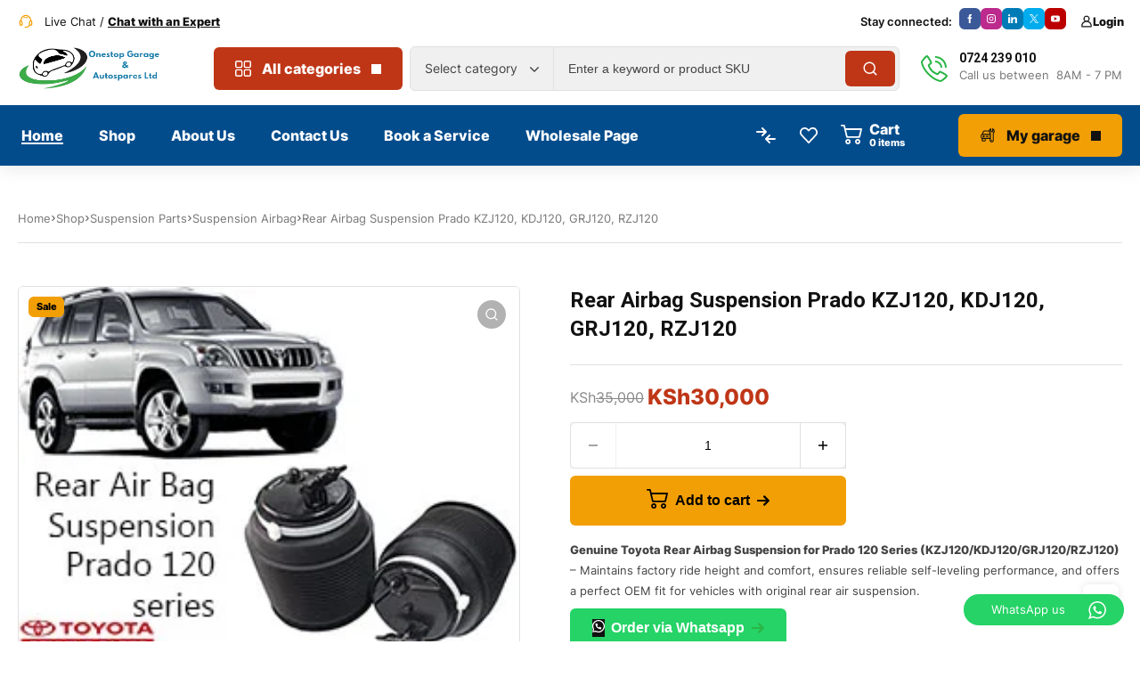

--- FILE ---
content_type: text/html; charset=UTF-8
request_url: https://www.onestopautogarage.co.ke/product/rear-airbag-suspension-prado-kzj120-kdj120-grj120-rzj120/
body_size: 46098
content:
<!DOCTYPE html>
<html lang="en-US" prefix="og: https://ogp.me/ns#">
<head>
	<!-- META TAGS -->
	<meta charset="UTF-8" />
	<meta name="viewport" content="width=device-width, initial-scale=1, maximum-scale=8">
	<!-- LINK TAGS -->
	<script>window._wca = window._wca || [];</script>

<!-- Search Engine Optimization by Rank Math - https://rankmath.com/ -->
<title>Rear Airbag Suspension Prado KZJ120, KDJ120, GRJ120, RZJ120 Price in Kenya - Onestop Garage &amp; Autospares Ltd 0724 239 010</title>
<meta name="description" content="Genuine Toyota Rear Airbag Suspension for Prado 120 Series (KZJ120/KDJ120/GRJ120/RZJ120) – Maintains factory ride height and comfort, ensures reliable self-leveling performance, and offers a perfect OEM fit for vehicles with original rear air suspension."/>
<meta name="robots" content="follow, index, max-snippet:-1, max-video-preview:-1, max-image-preview:large"/>
<link rel="canonical" href="https://www.onestopautogarage.co.ke/product/rear-airbag-suspension-prado-kzj120-kdj120-grj120-rzj120/" />
<meta property="og:locale" content="en_US" />
<meta property="og:type" content="product" />
<meta property="og:title" content="Rear Airbag Suspension Prado KZJ120, KDJ120, GRJ120, RZJ120 Price in Kenya - Onestop Garage &amp; Autospares Ltd 0724 239 010" />
<meta property="og:description" content="Genuine Toyota Rear Airbag Suspension for Prado 120 Series (KZJ120/KDJ120/GRJ120/RZJ120) – Maintains factory ride height and comfort, ensures reliable self-leveling performance, and offers a perfect OEM fit for vehicles with original rear air suspension." />
<meta property="og:url" content="https://www.onestopautogarage.co.ke/product/rear-airbag-suspension-prado-kzj120-kdj120-grj120-rzj120/" />
<meta property="og:site_name" content="Onestop Garage &amp; Autospares Ltd" />
<meta property="og:updated_time" content="2025-08-08T14:20:38+03:00" />
<meta property="og:image" content="https://www.onestopautogarage.co.ke/wp-content/uploads/2020/03/Rear-airbag-suspension.jpg" />
<meta property="og:image:secure_url" content="https://www.onestopautogarage.co.ke/wp-content/uploads/2020/03/Rear-airbag-suspension.jpg" />
<meta property="og:image:width" content="270" />
<meta property="og:image:height" content="200" />
<meta property="og:image:alt" content="Rear Airbag Suspension Prado KZJ120, KDJ120, GRJ120, RZJ120" />
<meta property="og:image:type" content="image/jpeg" />
<meta property="product:price:amount" content="30000" />
<meta property="product:price:currency" content="KES" />
<meta property="product:availability" content="instock" />
<meta name="twitter:card" content="summary_large_image" />
<meta name="twitter:title" content="Rear Airbag Suspension Prado KZJ120, KDJ120, GRJ120, RZJ120 Price in Kenya - Onestop Garage &amp; Autospares Ltd 0724 239 010" />
<meta name="twitter:description" content="Genuine Toyota Rear Airbag Suspension for Prado 120 Series (KZJ120/KDJ120/GRJ120/RZJ120) – Maintains factory ride height and comfort, ensures reliable self-leveling performance, and offers a perfect OEM fit for vehicles with original rear air suspension." />
<meta name="twitter:image" content="https://www.onestopautogarage.co.ke/wp-content/uploads/2020/03/Rear-airbag-suspension.jpg" />
<meta name="twitter:label1" content="Price" />
<meta name="twitter:data1" content="KSh30,000" />
<meta name="twitter:label2" content="Availability" />
<meta name="twitter:data2" content="In stock" />
<script type="application/ld+json" class="rank-math-schema">{"@context":"https://schema.org","@graph":[{"@type":"Organization","@id":"https://www.onestopautogarage.co.ke/#organization","name":"One Stop Garage &amp; Autospares","url":"https://www.onestopautogarage.co.ke","sameAs":["https://web.facebook.com/Garageandautospares/"],"logo":{"@type":"ImageObject","@id":"https://www.onestopautogarage.co.ke/#logo","url":"https://www.onestopautogarage.co.ke/wp-content/uploads/2020/08/WhatsApp-Image-2020-08-05-at-15.25.39.jpeg","contentUrl":"https://www.onestopautogarage.co.ke/wp-content/uploads/2020/08/WhatsApp-Image-2020-08-05-at-15.25.39.jpeg","caption":"Onestop Garage &amp; Autospares Ltd","inLanguage":"en-US","width":"335","height":"108"},"contactPoint":[{"@type":"ContactPoint","telephone":"+254 724 239 010","contactType":"customer support"}]},{"@type":"WebSite","@id":"https://www.onestopautogarage.co.ke/#website","url":"https://www.onestopautogarage.co.ke","name":"Onestop Garage &amp; Autospares Ltd","publisher":{"@id":"https://www.onestopautogarage.co.ke/#organization"},"inLanguage":"en-US"},{"@type":"ImageObject","@id":"https://www.onestopautogarage.co.ke/wp-content/uploads/2020/03/Rear-airbag-suspension.jpg","url":"https://www.onestopautogarage.co.ke/wp-content/uploads/2020/03/Rear-airbag-suspension.jpg","width":"270","height":"200","caption":"Rear Airbag Suspension Prado KZJ120, KDJ120, GRJ120, RZJ120","inLanguage":"en-US"},{"@type":"BreadcrumbList","@id":"https://www.onestopautogarage.co.ke/product/rear-airbag-suspension-prado-kzj120-kdj120-grj120-rzj120/#breadcrumb","itemListElement":[{"@type":"ListItem","position":"1","item":{"@id":"https://www.onestopautogarage.co.ke","name":"Home"}},{"@type":"ListItem","position":"2","item":{"@id":"https://www.onestopautogarage.co.ke/product/rear-airbag-suspension-prado-kzj120-kdj120-grj120-rzj120/","name":"Rear Airbag Suspension Prado KZJ120, KDJ120, GRJ120, RZJ120"}}]},{"@type":"ItemPage","@id":"https://www.onestopautogarage.co.ke/product/rear-airbag-suspension-prado-kzj120-kdj120-grj120-rzj120/#webpage","url":"https://www.onestopautogarage.co.ke/product/rear-airbag-suspension-prado-kzj120-kdj120-grj120-rzj120/","name":"Rear Airbag Suspension Prado KZJ120, KDJ120, GRJ120, RZJ120 Price in Kenya - Onestop Garage &amp; Autospares Ltd 0724 239 010","datePublished":"2020-03-21T09:48:29+03:00","dateModified":"2025-08-08T14:20:38+03:00","isPartOf":{"@id":"https://www.onestopautogarage.co.ke/#website"},"primaryImageOfPage":{"@id":"https://www.onestopautogarage.co.ke/wp-content/uploads/2020/03/Rear-airbag-suspension.jpg"},"inLanguage":"en-US","breadcrumb":{"@id":"https://www.onestopautogarage.co.ke/product/rear-airbag-suspension-prado-kzj120-kdj120-grj120-rzj120/#breadcrumb"}},{"@type":"Product","name":"Rear Airbag Suspension Prado KZJ120, KDJ120, GRJ120, RZJ120 Price in Kenya - Onestop Garage &amp; Autospares Ltd 0724 239 010","description":"Genuine Toyota Rear Airbag Suspension for Prado 120 Series (KZJ120/KDJ120/GRJ120/RZJ120) \u2013 Maintains factory ride height and comfort, ensures reliable self-leveling performance, and offers a perfect OEM fit for vehicles with original rear air suspension.","category":"Suspension Parts &gt; Suspension Airbag","mainEntityOfPage":{"@id":"https://www.onestopautogarage.co.ke/product/rear-airbag-suspension-prado-kzj120-kdj120-grj120-rzj120/#webpage"},"image":[{"@type":"ImageObject","url":"https://www.onestopautogarage.co.ke/wp-content/uploads/2020/03/Rear-airbag-suspension.jpg","height":"200","width":"270"}],"offers":{"@type":"Offer","price":"30000","priceCurrency":"KES","priceValidUntil":"2027-12-31","availability":"http://schema.org/InStock","itemCondition":"NewCondition","url":"https://www.onestopautogarage.co.ke/product/rear-airbag-suspension-prado-kzj120-kdj120-grj120-rzj120/","seller":{"@type":"Organization","@id":"https://www.onestopautogarage.co.ke/","name":"Onestop Garage &amp; Autospares Ltd","url":"https://www.onestopautogarage.co.ke","logo":"https://www.onestopautogarage.co.ke/wp-content/uploads/2020/08/WhatsApp-Image-2020-08-05-at-15.25.39.jpeg"},"priceSpecification":{"price":"30000","priceCurrency":"KES","valueAddedTaxIncluded":"false"}},"@id":"https://www.onestopautogarage.co.ke/product/rear-airbag-suspension-prado-kzj120-kdj120-grj120-rzj120/#richSnippet"}]}</script>
<!-- /Rank Math WordPress SEO plugin -->

<link rel='dns-prefetch' href='//stats.wp.com' />
<link rel='dns-prefetch' href='//fonts.googleapis.com' />
<link rel="alternate" type="application/rss+xml" title="Onestop Garage &amp; Autospares Ltd &raquo; Feed" href="https://www.onestopautogarage.co.ke/feed/" />
<link rel="alternate" type="application/rss+xml" title="Onestop Garage &amp; Autospares Ltd &raquo; Comments Feed" href="https://www.onestopautogarage.co.ke/comments/feed/" />
<link rel="alternate" title="oEmbed (JSON)" type="application/json+oembed" href="https://www.onestopautogarage.co.ke/wp-json/oembed/1.0/embed?url=https%3A%2F%2Fwww.onestopautogarage.co.ke%2Fproduct%2Frear-airbag-suspension-prado-kzj120-kdj120-grj120-rzj120%2F" />
<link rel="alternate" title="oEmbed (XML)" type="text/xml+oembed" href="https://www.onestopautogarage.co.ke/wp-json/oembed/1.0/embed?url=https%3A%2F%2Fwww.onestopautogarage.co.ke%2Fproduct%2Frear-airbag-suspension-prado-kzj120-kdj120-grj120-rzj120%2F&#038;format=xml" />
		<!-- This site uses the Google Analytics by MonsterInsights plugin v9.11.1 - Using Analytics tracking - https://www.monsterinsights.com/ -->
							<script src="//www.googletagmanager.com/gtag/js?id=G-Y6WGGWQ0ZB"  data-cfasync="false" data-wpfc-render="false" type="text/javascript" async></script>
			<script data-cfasync="false" data-wpfc-render="false" type="text/javascript">
				var mi_version = '9.11.1';
				var mi_track_user = true;
				var mi_no_track_reason = '';
								var MonsterInsightsDefaultLocations = {"page_location":"https:\/\/www.onestopautogarage.co.ke\/product\/rear-airbag-suspension-prado-kzj120-kdj120-grj120-rzj120\/"};
								if ( typeof MonsterInsightsPrivacyGuardFilter === 'function' ) {
					var MonsterInsightsLocations = (typeof MonsterInsightsExcludeQuery === 'object') ? MonsterInsightsPrivacyGuardFilter( MonsterInsightsExcludeQuery ) : MonsterInsightsPrivacyGuardFilter( MonsterInsightsDefaultLocations );
				} else {
					var MonsterInsightsLocations = (typeof MonsterInsightsExcludeQuery === 'object') ? MonsterInsightsExcludeQuery : MonsterInsightsDefaultLocations;
				}

								var disableStrs = [
										'ga-disable-G-Y6WGGWQ0ZB',
									];

				/* Function to detect opted out users */
				function __gtagTrackerIsOptedOut() {
					for (var index = 0; index < disableStrs.length; index++) {
						if (document.cookie.indexOf(disableStrs[index] + '=true') > -1) {
							return true;
						}
					}

					return false;
				}

				/* Disable tracking if the opt-out cookie exists. */
				if (__gtagTrackerIsOptedOut()) {
					for (var index = 0; index < disableStrs.length; index++) {
						window[disableStrs[index]] = true;
					}
				}

				/* Opt-out function */
				function __gtagTrackerOptout() {
					for (var index = 0; index < disableStrs.length; index++) {
						document.cookie = disableStrs[index] + '=true; expires=Thu, 31 Dec 2099 23:59:59 UTC; path=/';
						window[disableStrs[index]] = true;
					}
				}

				if ('undefined' === typeof gaOptout) {
					function gaOptout() {
						__gtagTrackerOptout();
					}
				}
								window.dataLayer = window.dataLayer || [];

				window.MonsterInsightsDualTracker = {
					helpers: {},
					trackers: {},
				};
				if (mi_track_user) {
					function __gtagDataLayer() {
						dataLayer.push(arguments);
					}

					function __gtagTracker(type, name, parameters) {
						if (!parameters) {
							parameters = {};
						}

						if (parameters.send_to) {
							__gtagDataLayer.apply(null, arguments);
							return;
						}

						if (type === 'event') {
														parameters.send_to = monsterinsights_frontend.v4_id;
							var hookName = name;
							if (typeof parameters['event_category'] !== 'undefined') {
								hookName = parameters['event_category'] + ':' + name;
							}

							if (typeof MonsterInsightsDualTracker.trackers[hookName] !== 'undefined') {
								MonsterInsightsDualTracker.trackers[hookName](parameters);
							} else {
								__gtagDataLayer('event', name, parameters);
							}
							
						} else {
							__gtagDataLayer.apply(null, arguments);
						}
					}

					__gtagTracker('js', new Date());
					__gtagTracker('set', {
						'developer_id.dZGIzZG': true,
											});
					if ( MonsterInsightsLocations.page_location ) {
						__gtagTracker('set', MonsterInsightsLocations);
					}
										__gtagTracker('config', 'G-Y6WGGWQ0ZB', {"forceSSL":"true","link_attribution":"true"} );
										window.gtag = __gtagTracker;										(function () {
						/* https://developers.google.com/analytics/devguides/collection/analyticsjs/ */
						/* ga and __gaTracker compatibility shim. */
						var noopfn = function () {
							return null;
						};
						var newtracker = function () {
							return new Tracker();
						};
						var Tracker = function () {
							return null;
						};
						var p = Tracker.prototype;
						p.get = noopfn;
						p.set = noopfn;
						p.send = function () {
							var args = Array.prototype.slice.call(arguments);
							args.unshift('send');
							__gaTracker.apply(null, args);
						};
						var __gaTracker = function () {
							var len = arguments.length;
							if (len === 0) {
								return;
							}
							var f = arguments[len - 1];
							if (typeof f !== 'object' || f === null || typeof f.hitCallback !== 'function') {
								if ('send' === arguments[0]) {
									var hitConverted, hitObject = false, action;
									if ('event' === arguments[1]) {
										if ('undefined' !== typeof arguments[3]) {
											hitObject = {
												'eventAction': arguments[3],
												'eventCategory': arguments[2],
												'eventLabel': arguments[4],
												'value': arguments[5] ? arguments[5] : 1,
											}
										}
									}
									if ('pageview' === arguments[1]) {
										if ('undefined' !== typeof arguments[2]) {
											hitObject = {
												'eventAction': 'page_view',
												'page_path': arguments[2],
											}
										}
									}
									if (typeof arguments[2] === 'object') {
										hitObject = arguments[2];
									}
									if (typeof arguments[5] === 'object') {
										Object.assign(hitObject, arguments[5]);
									}
									if ('undefined' !== typeof arguments[1].hitType) {
										hitObject = arguments[1];
										if ('pageview' === hitObject.hitType) {
											hitObject.eventAction = 'page_view';
										}
									}
									if (hitObject) {
										action = 'timing' === arguments[1].hitType ? 'timing_complete' : hitObject.eventAction;
										hitConverted = mapArgs(hitObject);
										__gtagTracker('event', action, hitConverted);
									}
								}
								return;
							}

							function mapArgs(args) {
								var arg, hit = {};
								var gaMap = {
									'eventCategory': 'event_category',
									'eventAction': 'event_action',
									'eventLabel': 'event_label',
									'eventValue': 'event_value',
									'nonInteraction': 'non_interaction',
									'timingCategory': 'event_category',
									'timingVar': 'name',
									'timingValue': 'value',
									'timingLabel': 'event_label',
									'page': 'page_path',
									'location': 'page_location',
									'title': 'page_title',
									'referrer' : 'page_referrer',
								};
								for (arg in args) {
																		if (!(!args.hasOwnProperty(arg) || !gaMap.hasOwnProperty(arg))) {
										hit[gaMap[arg]] = args[arg];
									} else {
										hit[arg] = args[arg];
									}
								}
								return hit;
							}

							try {
								f.hitCallback();
							} catch (ex) {
							}
						};
						__gaTracker.create = newtracker;
						__gaTracker.getByName = newtracker;
						__gaTracker.getAll = function () {
							return [];
						};
						__gaTracker.remove = noopfn;
						__gaTracker.loaded = true;
						window['__gaTracker'] = __gaTracker;
					})();
									} else {
										console.log("");
					(function () {
						function __gtagTracker() {
							return null;
						}

						window['__gtagTracker'] = __gtagTracker;
						window['gtag'] = __gtagTracker;
					})();
									}
			</script>
							<!-- / Google Analytics by MonsterInsights -->
		<style id='wp-img-auto-sizes-contain-inline-css' type='text/css'>
img:is([sizes=auto i],[sizes^="auto," i]){contain-intrinsic-size:3000px 1500px}
/*# sourceURL=wp-img-auto-sizes-contain-inline-css */
</style>
<link rel='stylesheet' id='ht_ctc_main_css-css' href='https://www.onestopautogarage.co.ke/wp-content/plugins/click-to-chat-for-whatsapp/new/inc/assets/css/main.css?ver=4.35' type='text/css' media='all' />
<link rel='stylesheet' id='hfe-widgets-style-css' href='https://www.onestopautogarage.co.ke/wp-content/plugins/header-footer-elementor/inc/widgets-css/frontend.css?ver=2.8.1' type='text/css' media='all' />
<link rel='stylesheet' id='hfe-woo-product-grid-css' href='https://www.onestopautogarage.co.ke/wp-content/plugins/header-footer-elementor/inc/widgets-css/woo-products.css?ver=2.8.1' type='text/css' media='all' />
<style id='wp-emoji-styles-inline-css' type='text/css'>

	img.wp-smiley, img.emoji {
		display: inline !important;
		border: none !important;
		box-shadow: none !important;
		height: 1em !important;
		width: 1em !important;
		margin: 0 0.07em !important;
		vertical-align: -0.1em !important;
		background: none !important;
		padding: 0 !important;
	}
/*# sourceURL=wp-emoji-styles-inline-css */
</style>
<style id='classic-theme-styles-inline-css' type='text/css'>
/*! This file is auto-generated */
.wp-block-button__link{color:#fff;background-color:#32373c;border-radius:9999px;box-shadow:none;text-decoration:none;padding:calc(.667em + 2px) calc(1.333em + 2px);font-size:1.125em}.wp-block-file__button{background:#32373c;color:#fff;text-decoration:none}
/*# sourceURL=/wp-includes/css/classic-themes.min.css */
</style>
<style id='safe-svg-svg-icon-style-inline-css' type='text/css'>
.safe-svg-cover{text-align:center}.safe-svg-cover .safe-svg-inside{display:inline-block;max-width:100%}.safe-svg-cover svg{fill:currentColor;height:100%;max-height:100%;max-width:100%;width:100%}

/*# sourceURL=https://www.onestopautogarage.co.ke/wp-content/plugins/safe-svg/dist/safe-svg-block-frontend.css */
</style>
<link rel='stylesheet' id='mediaelement-css' href='https://www.onestopautogarage.co.ke/wp-includes/js/mediaelement/mediaelementplayer-legacy.min.css?ver=4.2.17' type='text/css' media='all' />
<link rel='stylesheet' id='wp-mediaelement-css' href='https://www.onestopautogarage.co.ke/wp-includes/js/mediaelement/wp-mediaelement.min.css?ver=6.9' type='text/css' media='all' />
<style id='jetpack-sharing-buttons-style-inline-css' type='text/css'>
.jetpack-sharing-buttons__services-list{display:flex;flex-direction:row;flex-wrap:wrap;gap:0;list-style-type:none;margin:5px;padding:0}.jetpack-sharing-buttons__services-list.has-small-icon-size{font-size:12px}.jetpack-sharing-buttons__services-list.has-normal-icon-size{font-size:16px}.jetpack-sharing-buttons__services-list.has-large-icon-size{font-size:24px}.jetpack-sharing-buttons__services-list.has-huge-icon-size{font-size:36px}@media print{.jetpack-sharing-buttons__services-list{display:none!important}}.editor-styles-wrapper .wp-block-jetpack-sharing-buttons{gap:0;padding-inline-start:0}ul.jetpack-sharing-buttons__services-list.has-background{padding:1.25em 2.375em}
/*# sourceURL=https://www.onestopautogarage.co.ke/wp-content/plugins/jetpack/_inc/blocks/sharing-buttons/view.css */
</style>
<link rel='stylesheet' id='contact-form-7-css' href='https://www.onestopautogarage.co.ke/wp-content/plugins/contact-form-7/includes/css/styles.css?ver=6.1.4' type='text/css' media='all' />
<link rel='stylesheet' id='elementor-frontend-css' href='https://www.onestopautogarage.co.ke/wp-content/uploads/elementor/css/custom-frontend.min.css?ver=1768549050' type='text/css' media='all' />
<link rel='stylesheet' id='dynamic-google-fonts-css' href='//fonts.googleapis.com/css?family=Oswald%3A200%2C300%2C400%2C500%2C600%2C700%7CRoboto%3A100%2C200%2C300%2C400%2C500%2C600%2C700%2C800%2C900%2C100i%2C200i%2C300i%2Ci%2C500i%2C600i%2C700i%2C800i%2C900i&#038;ver=6.9' type='text/css' media='all' />
<link rel='stylesheet' id='sr7css-css' href='//www.onestopautogarage.co.ke/wp-content/plugins/revslider/public/css/sr7.css?ver=6.7.37' type='text/css' media='all' />
<link rel='stylesheet' id='photoswipe-css' href='https://www.onestopautogarage.co.ke/wp-content/plugins/woocommerce/assets/css/photoswipe/photoswipe.min.css?ver=10.4.3' type='text/css' media='all' />
<link rel='stylesheet' id='photoswipe-default-skin-css' href='https://www.onestopautogarage.co.ke/wp-content/plugins/woocommerce/assets/css/photoswipe/default-skin/default-skin.min.css?ver=10.4.3' type='text/css' media='all' />
<style id='woocommerce-inline-inline-css' type='text/css'>
.woocommerce form .form-row .required { visibility: visible; }
/*# sourceURL=woocommerce-inline-inline-css */
</style>
<link rel='stylesheet' id='wcboost-variation-swatches-css' href='https://www.onestopautogarage.co.ke/wp-content/plugins/wcboost-variation-swatches/assets/css/frontend.css?ver=1.1.3' type='text/css' media='all' />
<style id='wcboost-variation-swatches-inline-css' type='text/css'>
:root { --wcboost-swatches-item-width: 30px; --wcboost-swatches-item-height: 30px; }
/*# sourceURL=wcboost-variation-swatches-inline-css */
</style>
<link rel='stylesheet' id='wa_order_style-css' href='https://www.onestopautogarage.co.ke/wp-content/plugins/oneclick-whatsapp-order/assets/css/main-style.css?ver=1.1.0' type='text/css' media='all' />
<link rel='stylesheet' id='hfe-style-css' href='https://www.onestopautogarage.co.ke/wp-content/plugins/header-footer-elementor/assets/css/header-footer-elementor.css?ver=2.8.1' type='text/css' media='all' />
<link rel='stylesheet' id='elementor-icons-css' href='https://www.onestopautogarage.co.ke/wp-content/plugins/elementor/assets/lib/eicons/css/elementor-icons.min.css?ver=5.45.0' type='text/css' media='all' />
<link rel='stylesheet' id='elementor-post-9890-css' href='https://www.onestopautogarage.co.ke/wp-content/uploads/elementor/css/post-9890.css?ver=1768549050' type='text/css' media='all' />
<link rel='stylesheet' id='mobex-default-font-css' href='https://www.onestopautogarage.co.ke/wp-content/themes/mobex/css/default-font.css?ver=6.9' type='text/css' media='all' />
<link rel='stylesheet' id='mobex-swiper-no-js-css' href='https://www.onestopautogarage.co.ke/wp-content/themes/mobex/css/swiper-no-js.css?ver=3.3' type='text/css' media='all' />
<link rel='stylesheet' id='mobex-style-css' href='https://www.onestopautogarage.co.ke/wp-content/themes/mobex/style.css?ver=3.3' type='text/css' media='all' />
<link rel='stylesheet' id='kirki-styles-css' href='https://www.onestopautogarage.co.ke?action=kirki-styles&#038;ver=4.0' type='text/css' media='all' />
<link rel='stylesheet' id='dynamic-styles-css' href='https://www.onestopautogarage.co.ke/wp-content/plugins/enovathemes-addons/css/dynamic-styles.css?ver=9.9.8' type='text/css' media='all' />
<link rel='stylesheet' id='hfe-elementor-icons-css' href='https://www.onestopautogarage.co.ke/wp-content/plugins/elementor/assets/lib/eicons/css/elementor-icons.min.css?ver=5.34.0' type='text/css' media='all' />
<link rel='stylesheet' id='hfe-icons-list-css' href='https://www.onestopautogarage.co.ke/wp-content/plugins/elementor/assets/css/widget-icon-list.min.css?ver=3.24.3' type='text/css' media='all' />
<link rel='stylesheet' id='hfe-social-icons-css' href='https://www.onestopautogarage.co.ke/wp-content/plugins/elementor/assets/css/widget-social-icons.min.css?ver=3.24.0' type='text/css' media='all' />
<link rel='stylesheet' id='hfe-social-share-icons-brands-css' href='https://www.onestopautogarage.co.ke/wp-content/plugins/elementor/assets/lib/font-awesome/css/brands.css?ver=5.15.3' type='text/css' media='all' />
<link rel='stylesheet' id='hfe-social-share-icons-fontawesome-css' href='https://www.onestopautogarage.co.ke/wp-content/plugins/elementor/assets/lib/font-awesome/css/fontawesome.css?ver=5.15.3' type='text/css' media='all' />
<link rel='stylesheet' id='hfe-nav-menu-icons-css' href='https://www.onestopautogarage.co.ke/wp-content/plugins/elementor/assets/lib/font-awesome/css/solid.css?ver=5.15.3' type='text/css' media='all' />
<script type="text/template" id="tmpl-variation-template">
	<div class="woocommerce-variation-description">{{{ data.variation.variation_description }}}</div>
	<div class="woocommerce-variation-price">{{{ data.variation.price_html }}}</div>
	<div class="woocommerce-variation-availability">{{{ data.variation.availability_html }}}</div>
</script>
<script type="text/template" id="tmpl-unavailable-variation-template">
	<p role="alert">Sorry, this product is unavailable. Please choose a different combination.</p>
</script>
<script type="text/javascript" src="https://www.onestopautogarage.co.ke/wp-includes/js/jquery/jquery.min.js?ver=3.7.1" id="jquery-core-js"></script>
<script type="text/javascript" src="https://www.onestopautogarage.co.ke/wp-includes/js/jquery/jquery-migrate.min.js?ver=3.4.1" id="jquery-migrate-js"></script>
<script type="text/javascript" id="jquery-js-after">
/* <![CDATA[ */
!function($){"use strict";$(document).ready(function(){$(this).scrollTop()>100&&$(".hfe-scroll-to-top-wrap").removeClass("hfe-scroll-to-top-hide"),$(window).scroll(function(){$(this).scrollTop()<100?$(".hfe-scroll-to-top-wrap").fadeOut(300):$(".hfe-scroll-to-top-wrap").fadeIn(300)}),$(".hfe-scroll-to-top-wrap").on("click",function(){$("html, body").animate({scrollTop:0},300);return!1})})}(jQuery);
!function($){'use strict';$(document).ready(function(){var bar=$('.hfe-reading-progress-bar');if(!bar.length)return;$(window).on('scroll',function(){var s=$(window).scrollTop(),d=$(document).height()-$(window).height(),p=d? s/d*100:0;bar.css('width',p+'%')});});}(jQuery);
//# sourceURL=jquery-js-after
/* ]]> */
</script>
<script type="text/javascript" src="https://www.onestopautogarage.co.ke/wp-content/plugins/google-analytics-for-wordpress/assets/js/frontend-gtag.min.js?ver=9.11.1" id="monsterinsights-frontend-script-js" async="async" data-wp-strategy="async"></script>
<script data-cfasync="false" data-wpfc-render="false" type="text/javascript" id='monsterinsights-frontend-script-js-extra'>/* <![CDATA[ */
var monsterinsights_frontend = {"js_events_tracking":"true","download_extensions":"doc,pdf,ppt,zip,xls,docx,pptx,xlsx","inbound_paths":"[{\"path\":\"\\\/go\\\/\",\"label\":\"affiliate\"},{\"path\":\"\\\/recommend\\\/\",\"label\":\"affiliate\"}]","home_url":"https:\/\/www.onestopautogarage.co.ke","hash_tracking":"false","v4_id":"G-Y6WGGWQ0ZB"};/* ]]> */
</script>
<script type="text/javascript" src="https://www.onestopautogarage.co.ke/wp-content/plugins/woocommerce/assets/js/js-cookie/js.cookie.min.js?ver=2.1.4-wc.10.4.3" id="wc-js-cookie-js" data-wp-strategy="defer"></script>
<script type="text/javascript" src="https://www.onestopautogarage.co.ke/wp-includes/js/underscore.min.js?ver=1.13.7" id="underscore-js"></script>
<script type="text/javascript" id="wp-util-js-extra">
/* <![CDATA[ */
var _wpUtilSettings = {"ajax":{"url":"/wp-admin/admin-ajax.php"}};
//# sourceURL=wp-util-js-extra
/* ]]> */
</script>
<script type="text/javascript" src="https://www.onestopautogarage.co.ke/wp-includes/js/wp-util.min.js?ver=6.9" id="wp-util-js"></script>
<script type="text/javascript" src="https://www.onestopautogarage.co.ke/wp-content/plugins/woocommerce/assets/js/jquery-blockui/jquery.blockUI.min.js?ver=2.7.0-wc.10.4.3" id="wc-jquery-blockui-js" data-wp-strategy="defer"></script>
<script type="text/javascript" data-jetpack-boost="ignore" src="//www.onestopautogarage.co.ke/wp-content/plugins/revslider/public/js/libs/tptools.js?ver=6.7.37" id="tp-tools-js" async="async" data-wp-strategy="async"></script>
<script type="text/javascript" data-jetpack-boost="ignore" src="//www.onestopautogarage.co.ke/wp-content/plugins/revslider/public/js/sr7.js?ver=6.7.37" id="sr7-js" async="async" data-wp-strategy="async"></script>
<script type="text/javascript" id="wc-add-to-cart-js-extra">
/* <![CDATA[ */
var wc_add_to_cart_params = {"ajax_url":"/wp-admin/admin-ajax.php","wc_ajax_url":"/?wc-ajax=%%endpoint%%","i18n_view_cart":"View cart","cart_url":"https://www.onestopautogarage.co.ke/cart/","is_cart":"","cart_redirect_after_add":"yes"};
//# sourceURL=wc-add-to-cart-js-extra
/* ]]> */
</script>
<script type="text/javascript" src="https://www.onestopautogarage.co.ke/wp-content/plugins/woocommerce/assets/js/frontend/add-to-cart.min.js?ver=10.4.3" id="wc-add-to-cart-js" defer="defer" data-wp-strategy="defer"></script>
<script type="text/javascript" src="https://www.onestopautogarage.co.ke/wp-content/plugins/woocommerce/assets/js/zoom/jquery.zoom.min.js?ver=1.7.21-wc.10.4.3" id="wc-zoom-js" defer="defer" data-wp-strategy="defer"></script>
<script type="text/javascript" src="https://www.onestopautogarage.co.ke/wp-content/plugins/woocommerce/assets/js/flexslider/jquery.flexslider.min.js?ver=2.7.2-wc.10.4.3" id="wc-flexslider-js" defer="defer" data-wp-strategy="defer"></script>
<script type="text/javascript" src="https://www.onestopautogarage.co.ke/wp-content/plugins/woocommerce/assets/js/photoswipe/photoswipe.min.js?ver=4.1.1-wc.10.4.3" id="wc-photoswipe-js" defer="defer" data-wp-strategy="defer"></script>
<script type="text/javascript" src="https://www.onestopautogarage.co.ke/wp-content/plugins/woocommerce/assets/js/photoswipe/photoswipe-ui-default.min.js?ver=4.1.1-wc.10.4.3" id="wc-photoswipe-ui-default-js" defer="defer" data-wp-strategy="defer"></script>
<script type="text/javascript" id="wc-single-product-js-extra">
/* <![CDATA[ */
var wc_single_product_params = {"i18n_required_rating_text":"Please select a rating","i18n_rating_options":["1 of 5 stars","2 of 5 stars","3 of 5 stars","4 of 5 stars","5 of 5 stars"],"i18n_product_gallery_trigger_text":"View full-screen image gallery","review_rating_required":"yes","flexslider":{"rtl":false,"animation":"slide","smoothHeight":true,"directionNav":false,"controlNav":"thumbnails","slideshow":false,"animationSpeed":500,"animationLoop":false,"allowOneSlide":false},"zoom_enabled":"1","zoom_options":[],"photoswipe_enabled":"1","photoswipe_options":{"shareEl":false,"closeOnScroll":false,"history":false,"hideAnimationDuration":0,"showAnimationDuration":0},"flexslider_enabled":"1"};
//# sourceURL=wc-single-product-js-extra
/* ]]> */
</script>
<script type="text/javascript" src="https://www.onestopautogarage.co.ke/wp-content/plugins/woocommerce/assets/js/frontend/single-product.min.js?ver=10.4.3" id="wc-single-product-js" defer="defer" data-wp-strategy="defer"></script>
<script type="text/javascript" id="woocommerce-js-extra">
/* <![CDATA[ */
var woocommerce_params = {"ajax_url":"/wp-admin/admin-ajax.php","wc_ajax_url":"/?wc-ajax=%%endpoint%%","i18n_password_show":"Show password","i18n_password_hide":"Hide password"};
//# sourceURL=woocommerce-js-extra
/* ]]> */
</script>
<script type="text/javascript" src="https://www.onestopautogarage.co.ke/wp-content/plugins/woocommerce/assets/js/frontend/woocommerce.min.js?ver=10.4.3" id="woocommerce-js" defer="defer" data-wp-strategy="defer"></script>
<script type="text/javascript" src="https://stats.wp.com/s-202604.js" id="woocommerce-analytics-js" defer="defer" data-wp-strategy="defer"></script>
<link rel="https://api.w.org/" href="https://www.onestopautogarage.co.ke/wp-json/" /><link rel="alternate" title="JSON" type="application/json" href="https://www.onestopautogarage.co.ke/wp-json/wp/v2/product/9602" /><link rel="EditURI" type="application/rsd+xml" title="RSD" href="https://www.onestopautogarage.co.ke/xmlrpc.php?rsd" />
<meta name="generator" content="WordPress 6.9" />
<link rel='shortlink' href='https://www.onestopautogarage.co.ke/?p=9602' />
                            <meta property="og:site_name" content="Onestop Garage &amp; Autospares Ltd" />
            <meta name="twitter:title" content="Onestop Garage &amp; Autospares Ltd">
                            <meta property="og:url" content="https://www.onestopautogarage.co.ke/product/rear-airbag-suspension-prado-kzj120-kdj120-grj120-rzj120/" />
            <meta property="og:type" content="article" />
                            <meta property="og:title" content="Rear Airbag Suspension Prado KZJ120, KDJ120, GRJ120, RZJ120" />
                            <meta property="og:description" content="&lt;strong data-start=&quot;53&quot; data-end=&quot;145&quot;&gt;Genuine Toyota Rear Airbag Suspension for Prado 120 Series (KZJ120/KDJ120/GRJ120/RZJ120)&lt;/strong&gt; – Maintains factory ride height and comfort, ensures reliable self-leveling performance, and offers a perfect OEM fit for vehicles with original rear air suspension." />
            <meta name="twitter:description" content="&lt;strong data-start=&quot;53&quot; data-end=&quot;145&quot;&gt;Genuine Toyota Rear Airbag Suspension for Prado 120 Series (KZJ120/KDJ120/GRJ120/RZJ120)&lt;/strong&gt; – Maintains factory ride height and comfort, ensures reliable self-leveling performance, and offers a perfect OEM fit for vehicles with original rear air suspension.">
                            <meta property="og:image" content="https://www.onestopautogarage.co.ke/wp-content/uploads/2020/03/Rear-airbag-suspension.jpg" />
            <meta property="og:image:width" content="270" />
            <meta property="og:image:height" content="200" />
            <meta name="twitter:image" content="https://www.onestopautogarage.co.ke/wp-content/uploads/2020/03/Rear-airbag-suspension.jpg">
            <meta name="twitter:card" content="summary_large_image">
        
    	<style>
		#sendbtn,
		#sendbtn2,
		.wa-order-button,
		.gdpr_wa_button_input,
		a.wa-order-checkout,
		a.wa-order-thankyou,
		.shortcode_wa_button,
		.shortcode_wa_button_nt,
		.floating_button {
			-webkit-box-shadow: inset 0px 4px 7px 0px rgba(0,0,0,0.25) !important;
			-moz-box-shadow: inset 0px 4px 7px 0px rgba(0,0,0,0.25) !important;
			box-shadow: inset 0px 4px 7px 0px rgba(0,0,0,0.25) !important;
		}

		#sendbtn:hover,
		#sendbtn2:hover,
		.wa-order-button:hover,
		.gdpr_wa_button_input:hover,
		a.wa-order-checkout:hover,
		a.wa-order-thankyou:hover,
		.shortcode_wa_button:hover,
		.shortcode_wa_button_nt:hover,
		.floating_button:hover {
			-webkit-box-shadow: inset 0px 4px 7px 0px rgba(0,0,0,0.25) !important;
			-moz-box-shadow: inset 0px 4px 7px 0px rgba(0,0,0,0.25) !important;
			box-shadow: inset 0px 4px 7px 0px rgba(0,0,0,0.25) !important;
		}
	</style>
	<style>img#wpstats{display:none}</style>
		<!-- Google site verification - Google for WooCommerce -->
<meta name="google-site-verification" content="I9anIuzCaaaETOJM8Q2IWM4NvtLAbEIN0CJCm-J6EJk" />
	<noscript><style>.woocommerce-product-gallery{ opacity: 1 !important; }</style></noscript>
	<meta name="generator" content="Elementor 3.34.1; features: additional_custom_breakpoints; settings: css_print_method-external, google_font-enabled, font_display-auto">
			<style>
				.e-con.e-parent:nth-of-type(n+4):not(.e-lazyloaded):not(.e-no-lazyload),
				.e-con.e-parent:nth-of-type(n+4):not(.e-lazyloaded):not(.e-no-lazyload) * {
					background-image: none !important;
				}
				@media screen and (max-height: 1024px) {
					.e-con.e-parent:nth-of-type(n+3):not(.e-lazyloaded):not(.e-no-lazyload),
					.e-con.e-parent:nth-of-type(n+3):not(.e-lazyloaded):not(.e-no-lazyload) * {
						background-image: none !important;
					}
				}
				@media screen and (max-height: 640px) {
					.e-con.e-parent:nth-of-type(n+2):not(.e-lazyloaded):not(.e-no-lazyload),
					.e-con.e-parent:nth-of-type(n+2):not(.e-lazyloaded):not(.e-no-lazyload) * {
						background-image: none !important;
					}
				}
			</style>
			<link rel="preconnect" href="https://fonts.googleapis.com">
<link rel="preconnect" href="https://fonts.gstatic.com/" crossorigin>
<meta name="generator" content="Powered by Slider Revolution 6.7.37 - responsive, Mobile-Friendly Slider Plugin for WordPress with comfortable drag and drop interface." />
<link rel="icon" href="https://www.onestopautogarage.co.ke/wp-content/uploads/2019/10/cropped-Favicon-1-32x32.jpg" sizes="32x32" />
<link rel="icon" href="https://www.onestopautogarage.co.ke/wp-content/uploads/2019/10/cropped-Favicon-1-192x192.jpg" sizes="192x192" />
<link rel="apple-touch-icon" href="https://www.onestopautogarage.co.ke/wp-content/uploads/2019/10/cropped-Favicon-1-180x180.jpg" />
<meta name="msapplication-TileImage" content="https://www.onestopautogarage.co.ke/wp-content/uploads/2019/10/cropped-Favicon-1-270x270.jpg" />
<script data-jetpack-boost="ignore">
	window._tpt			??= {};
	window.SR7			??= {};
	_tpt.R				??= {};
	_tpt.R.fonts		??= {};
	_tpt.R.fonts.customFonts??= {};
	SR7.devMode			=  false;
	SR7.F 				??= {};
	SR7.G				??= {};
	SR7.LIB				??= {};
	SR7.E				??= {};
	SR7.E.gAddons		??= {};
	SR7.E.php 			??= {};
	SR7.E.nonce			= 'e03aba30d4';
	SR7.E.ajaxurl		= 'https://www.onestopautogarage.co.ke/wp-admin/admin-ajax.php';
	SR7.E.resturl		= 'https://www.onestopautogarage.co.ke/wp-json/';
	SR7.E.slug_path		= 'revslider/revslider.php';
	SR7.E.slug			= 'revslider';
	SR7.E.plugin_url	= 'https://www.onestopautogarage.co.ke/wp-content/plugins/revslider/';
	SR7.E.wp_plugin_url = 'https://www.onestopautogarage.co.ke/wp-content/plugins/';
	SR7.E.revision		= '6.7.37';
	SR7.E.fontBaseUrl	= '';
	SR7.G.breakPoints 	= [1240,1024,778,480];
	SR7.G.fSUVW 		= false;
	SR7.E.modules 		= ['module','page','slide','layer','draw','animate','srtools','canvas','defaults','carousel','navigation','media','modifiers','migration'];
	SR7.E.libs 			= ['WEBGL'];
	SR7.E.css 			= ['csslp','cssbtns','cssfilters','cssnav','cssmedia'];
	SR7.E.resources		= {};
	SR7.E.ytnc			= false;
	SR7.JSON			??= {};
/*! Slider Revolution 7.0 - Page Processor */
!function(){"use strict";window.SR7??={},window._tpt??={},SR7.version="Slider Revolution 6.7.16",_tpt.getMobileZoom=()=>_tpt.is_mobile?document.documentElement.clientWidth/window.innerWidth:1,_tpt.getWinDim=function(t){_tpt.screenHeightWithUrlBar??=window.innerHeight;let e=SR7.F?.modal?.visible&&SR7.M[SR7.F.module.getIdByAlias(SR7.F.modal.requested)];_tpt.scrollBar=window.innerWidth!==document.documentElement.clientWidth||e&&window.innerWidth!==e.c.module.clientWidth,_tpt.winW=_tpt.getMobileZoom()*window.innerWidth-(_tpt.scrollBar||"prepare"==t?_tpt.scrollBarW??_tpt.mesureScrollBar():0),_tpt.winH=_tpt.getMobileZoom()*window.innerHeight,_tpt.winWAll=document.documentElement.clientWidth},_tpt.getResponsiveLevel=function(t,e){return SR7.G.fSUVW?_tpt.closestGE(t,window.innerWidth):_tpt.closestGE(t,_tpt.winWAll)},_tpt.mesureScrollBar=function(){let t=document.createElement("div");return t.className="RSscrollbar-measure",t.style.width="100px",t.style.height="100px",t.style.overflow="scroll",t.style.position="absolute",t.style.top="-9999px",document.body.appendChild(t),_tpt.scrollBarW=t.offsetWidth-t.clientWidth,document.body.removeChild(t),_tpt.scrollBarW},_tpt.loadCSS=async function(t,e,s){return s?_tpt.R.fonts.required[e].status=1:(_tpt.R[e]??={},_tpt.R[e].status=1),new Promise(((i,n)=>{if(_tpt.isStylesheetLoaded(t))s?_tpt.R.fonts.required[e].status=2:_tpt.R[e].status=2,i();else{const o=document.createElement("link");o.rel="stylesheet";let l="text",r="css";o["type"]=l+"/"+r,o.href=t,o.onload=()=>{s?_tpt.R.fonts.required[e].status=2:_tpt.R[e].status=2,i()},o.onerror=()=>{s?_tpt.R.fonts.required[e].status=3:_tpt.R[e].status=3,n(new Error(`Failed to load CSS: ${t}`))},document.head.appendChild(o)}}))},_tpt.addContainer=function(t){const{tag:e="div",id:s,class:i,datas:n,textContent:o,iHTML:l}=t,r=document.createElement(e);if(s&&""!==s&&(r.id=s),i&&""!==i&&(r.className=i),n)for(const[t,e]of Object.entries(n))"style"==t?r.style.cssText=e:r.setAttribute(`data-${t}`,e);return o&&(r.textContent=o),l&&(r.innerHTML=l),r},_tpt.collector=function(){return{fragment:new DocumentFragment,add(t){var e=_tpt.addContainer(t);return this.fragment.appendChild(e),e},append(t){t.appendChild(this.fragment)}}},_tpt.isStylesheetLoaded=function(t){let e=t.split("?")[0];return Array.from(document.querySelectorAll('link[rel="stylesheet"], link[rel="preload"]')).some((t=>t.href.split("?")[0]===e))},_tpt.preloader={requests:new Map,preloaderTemplates:new Map,show:function(t,e){if(!e||!t)return;const{type:s,color:i}=e;if(s<0||"off"==s)return;const n=`preloader_${s}`;let o=this.preloaderTemplates.get(n);o||(o=this.build(s,i),this.preloaderTemplates.set(n,o)),this.requests.has(t)||this.requests.set(t,{count:0});const l=this.requests.get(t);clearTimeout(l.timer),l.count++,1===l.count&&(l.timer=setTimeout((()=>{l.preloaderClone=o.cloneNode(!0),l.anim&&l.anim.kill(),void 0!==_tpt.gsap?l.anim=_tpt.gsap.fromTo(l.preloaderClone,1,{opacity:0},{opacity:1}):l.preloaderClone.classList.add("sr7-fade-in"),t.appendChild(l.preloaderClone)}),150))},hide:function(t){if(!this.requests.has(t))return;const e=this.requests.get(t);e.count--,e.count<0&&(e.count=0),e.anim&&e.anim.kill(),0===e.count&&(clearTimeout(e.timer),e.preloaderClone&&(e.preloaderClone.classList.remove("sr7-fade-in"),e.anim=_tpt.gsap.to(e.preloaderClone,.3,{opacity:0,onComplete:function(){e.preloaderClone.remove()}})))},state:function(t){if(!this.requests.has(t))return!1;return this.requests.get(t).count>0},build:(t,e="#ffffff",s="")=>{if(t<0||"off"===t)return null;const i=parseInt(t);if(t="prlt"+i,isNaN(i))return null;if(_tpt.loadCSS(SR7.E.plugin_url+"public/css/preloaders/t"+i+".css","preloader_"+t),isNaN(i)||i<6){const n=`background-color:${e}`,o=1===i||2==i?n:"",l=3===i||4==i?n:"",r=_tpt.collector();["dot1","dot2","bounce1","bounce2","bounce3"].forEach((t=>r.add({tag:"div",class:t,datas:{style:l}})));const d=_tpt.addContainer({tag:"sr7-prl",class:`${t} ${s}`,datas:{style:o}});return r.append(d),d}{let n={};if(7===i){let t;e.startsWith("#")?(t=e.replace("#",""),t=`rgba(${parseInt(t.substring(0,2),16)}, ${parseInt(t.substring(2,4),16)}, ${parseInt(t.substring(4,6),16)}, `):e.startsWith("rgb")&&(t=e.slice(e.indexOf("(")+1,e.lastIndexOf(")")).split(",").map((t=>t.trim())),t=`rgba(${t[0]}, ${t[1]}, ${t[2]}, `),t&&(n.style=`border-top-color: ${t}0.65); border-bottom-color: ${t}0.15); border-left-color: ${t}0.65); border-right-color: ${t}0.15)`)}else 12===i&&(n.style=`background:${e}`);const o=[10,0,4,2,5,9,0,4,4,2][i-6],l=_tpt.collector(),r=l.add({tag:"div",class:"sr7-prl-inner",datas:n});Array.from({length:o}).forEach((()=>r.appendChild(l.add({tag:"span",datas:{style:`background:${e}`}}))));const d=_tpt.addContainer({tag:"sr7-prl",class:`${t} ${s}`});return l.append(d),d}}},SR7.preLoader={show:(t,e)=>{"off"!==(SR7.M[t]?.settings?.pLoader?.type??"off")&&_tpt.preloader.show(e||SR7.M[t].c.module,SR7.M[t]?.settings?.pLoader??{color:"#fff",type:10})},hide:(t,e)=>{"off"!==(SR7.M[t]?.settings?.pLoader?.type??"off")&&_tpt.preloader.hide(e||SR7.M[t].c.module)},state:(t,e)=>_tpt.preloader.state(e||SR7.M[t].c.module)},_tpt.prepareModuleHeight=function(t){window.SR7.M??={},window.SR7.M[t.id]??={},"ignore"==t.googleFont&&(SR7.E.ignoreGoogleFont=!0);let e=window.SR7.M[t.id];if(null==_tpt.scrollBarW&&_tpt.mesureScrollBar(),e.c??={},e.states??={},e.settings??={},e.settings.size??={},t.fixed&&(e.settings.fixed=!0),e.c.module=document.querySelector("sr7-module#"+t.id),e.c.adjuster=e.c.module.getElementsByTagName("sr7-adjuster")[0],e.c.content=e.c.module.getElementsByTagName("sr7-content")[0],"carousel"==t.type&&(e.c.carousel=e.c.content.getElementsByTagName("sr7-carousel")[0]),null==e.c.module||null==e.c.module)return;t.plType&&t.plColor&&(e.settings.pLoader={type:t.plType,color:t.plColor}),void 0===t.plType||"off"===t.plType||SR7.preLoader.state(t.id)&&SR7.preLoader.state(t.id,e.c.module)||SR7.preLoader.show(t.id,e.c.module),_tpt.winW||_tpt.getWinDim("prepare"),_tpt.getWinDim();let s=""+e.c.module.dataset?.modal;"modal"==s||"true"==s||"undefined"!==s&&"false"!==s||(e.settings.size.fullWidth=t.size.fullWidth,e.LEV??=_tpt.getResponsiveLevel(window.SR7.G.breakPoints,t.id),t.vpt=_tpt.fillArray(t.vpt,5),e.settings.vPort=t.vpt[e.LEV],void 0!==t.el&&"720"==t.el[4]&&t.gh[4]!==t.el[4]&&"960"==t.el[3]&&t.gh[3]!==t.el[3]&&"768"==t.el[2]&&t.gh[2]!==t.el[2]&&delete t.el,e.settings.size.height=null==t.el||null==t.el[e.LEV]||0==t.el[e.LEV]||"auto"==t.el[e.LEV]?_tpt.fillArray(t.gh,5,-1):_tpt.fillArray(t.el,5,-1),e.settings.size.width=_tpt.fillArray(t.gw,5,-1),e.settings.size.minHeight=_tpt.fillArray(t.mh??[0],5,-1),e.cacheSize={fullWidth:e.settings.size?.fullWidth,fullHeight:e.settings.size?.fullHeight},void 0!==t.off&&(t.off?.t&&(e.settings.size.m??={})&&(e.settings.size.m.t=t.off.t),t.off?.b&&(e.settings.size.m??={})&&(e.settings.size.m.b=t.off.b),t.off?.l&&(e.settings.size.p??={})&&(e.settings.size.p.l=t.off.l),t.off?.r&&(e.settings.size.p??={})&&(e.settings.size.p.r=t.off.r),e.offsetPrepared=!0),_tpt.updatePMHeight(t.id,t,!0))},_tpt.updatePMHeight=(t,e,s)=>{let i=SR7.M[t];var n=i.settings.size.fullWidth?_tpt.winW:i.c.module.parentNode.offsetWidth;n=0===n||isNaN(n)?_tpt.winW:n;let o=i.settings.size.width[i.LEV]||i.settings.size.width[i.LEV++]||i.settings.size.width[i.LEV--]||n,l=i.settings.size.height[i.LEV]||i.settings.size.height[i.LEV++]||i.settings.size.height[i.LEV--]||0,r=i.settings.size.minHeight[i.LEV]||i.settings.size.minHeight[i.LEV++]||i.settings.size.minHeight[i.LEV--]||0;if(l="auto"==l?0:l,l=parseInt(l),"carousel"!==e.type&&(n-=parseInt(e.onw??0)||0),i.MP=!i.settings.size.fullWidth&&n<o||_tpt.winW<o?Math.min(1,n/o):1,e.size.fullScreen||e.size.fullHeight){let t=parseInt(e.fho)||0,s=(""+e.fho).indexOf("%")>-1;e.newh=_tpt.winH-(s?_tpt.winH*t/100:t)}else e.newh=i.MP*Math.max(l,r);if(e.newh+=(parseInt(e.onh??0)||0)+(parseInt(e.carousel?.pt)||0)+(parseInt(e.carousel?.pb)||0),void 0!==e.slideduration&&(e.newh=Math.max(e.newh,parseInt(e.slideduration)/3)),e.shdw&&_tpt.buildShadow(e.id,e),i.c.adjuster.style.height=e.newh+"px",i.c.module.style.height=e.newh+"px",i.c.content.style.height=e.newh+"px",i.states.heightPrepared=!0,i.dims??={},i.dims.moduleRect=i.c.module.getBoundingClientRect(),i.c.content.style.left="-"+i.dims.moduleRect.left+"px",!i.settings.size.fullWidth)return s&&requestAnimationFrame((()=>{n!==i.c.module.parentNode.offsetWidth&&_tpt.updatePMHeight(e.id,e)})),void _tpt.bgStyle(e.id,e,window.innerWidth==_tpt.winW,!0);_tpt.bgStyle(e.id,e,window.innerWidth==_tpt.winW,!0),requestAnimationFrame((function(){s&&requestAnimationFrame((()=>{n!==i.c.module.parentNode.offsetWidth&&_tpt.updatePMHeight(e.id,e)}))})),i.earlyResizerFunction||(i.earlyResizerFunction=function(){requestAnimationFrame((function(){_tpt.getWinDim(),_tpt.moduleDefaults(e.id,e),_tpt.updateSlideBg(t,!0)}))},window.addEventListener("resize",i.earlyResizerFunction))},_tpt.buildShadow=function(t,e){let s=SR7.M[t];null==s.c.shadow&&(s.c.shadow=document.createElement("sr7-module-shadow"),s.c.shadow.classList.add("sr7-shdw-"+e.shdw),s.c.content.appendChild(s.c.shadow))},_tpt.bgStyle=async(t,e,s,i,n)=>{const o=SR7.M[t];if((e=e??o.settings).fixed&&!o.c.module.classList.contains("sr7-top-fixed")&&(o.c.module.classList.add("sr7-top-fixed"),o.c.module.style.position="fixed",o.c.module.style.width="100%",o.c.module.style.top="0px",o.c.module.style.left="0px",o.c.module.style.pointerEvents="none",o.c.module.style.zIndex=5e3,o.c.content.style.pointerEvents="none"),null==o.c.bgcanvas){let t=document.createElement("sr7-module-bg"),l=!1;if("string"==typeof e?.bg?.color&&e?.bg?.color.includes("{"))if(_tpt.gradient&&_tpt.gsap)e.bg.color=_tpt.gradient.convert(e.bg.color);else try{let t=JSON.parse(e.bg.color);(t?.orig||t?.string)&&(e.bg.color=JSON.parse(e.bg.color))}catch(t){return}let r="string"==typeof e?.bg?.color?e?.bg?.color||"transparent":e?.bg?.color?.string??e?.bg?.color?.orig??e?.bg?.color?.color??"transparent";if(t.style["background"+(String(r).includes("grad")?"":"Color")]=r,("transparent"!==r||n)&&(l=!0),o.offsetPrepared&&(t.style.visibility="hidden"),e?.bg?.image?.src&&(t.style.backgroundImage=`url(${e?.bg?.image.src})`,t.style.backgroundSize=""==(e.bg.image?.size??"")?"cover":e.bg.image.size,t.style.backgroundPosition=e.bg.image.position,t.style.backgroundRepeat=""==e.bg.image.repeat||null==e.bg.image.repeat?"no-repeat":e.bg.image.repeat,l=!0),!l)return;o.c.bgcanvas=t,e.size.fullWidth?t.style.width=_tpt.winW-(s&&_tpt.winH<document.body.offsetHeight?_tpt.scrollBarW:0)+"px":i&&(t.style.width=o.c.module.offsetWidth+"px"),e.sbt?.use?o.c.content.appendChild(o.c.bgcanvas):o.c.module.appendChild(o.c.bgcanvas)}o.c.bgcanvas.style.height=void 0!==e.newh?e.newh+"px":("carousel"==e.type?o.dims.module.h:o.dims.content.h)+"px",o.c.bgcanvas.style.left=!s&&e.sbt?.use||o.c.bgcanvas.closest("SR7-CONTENT")?"0px":"-"+(o?.dims?.moduleRect?.left??0)+"px"},_tpt.updateSlideBg=function(t,e){const s=SR7.M[t];let i=s.settings;s?.c?.bgcanvas&&(i.size.fullWidth?s.c.bgcanvas.style.width=_tpt.winW-(e&&_tpt.winH<document.body.offsetHeight?_tpt.scrollBarW:0)+"px":preparing&&(s.c.bgcanvas.style.width=s.c.module.offsetWidth+"px"))},_tpt.moduleDefaults=(t,e)=>{let s=SR7.M[t];null!=s&&null!=s.c&&null!=s.c.module&&(s.dims??={},s.dims.moduleRect=s.c.module.getBoundingClientRect(),s.c.content.style.left="-"+s.dims.moduleRect.left+"px",s.c.content.style.width=_tpt.winW-_tpt.scrollBarW+"px","carousel"==e.type&&(s.c.module.style.overflow="visible"),_tpt.bgStyle(t,e,window.innerWidth==_tpt.winW))},_tpt.getOffset=t=>{var e=t.getBoundingClientRect(),s=window.pageXOffset||document.documentElement.scrollLeft,i=window.pageYOffset||document.documentElement.scrollTop;return{top:e.top+i,left:e.left+s}},_tpt.fillArray=function(t,e){let s,i;t=Array.isArray(t)?t:[t];let n=Array(e),o=t.length;for(i=0;i<t.length;i++)n[i+(e-o)]=t[i],null==s&&"#"!==t[i]&&(s=t[i]);for(let t=0;t<e;t++)void 0!==n[t]&&"#"!=n[t]||(n[t]=s),s=n[t];return n},_tpt.closestGE=function(t,e){let s=Number.MAX_VALUE,i=-1;for(let n=0;n<t.length;n++)t[n]-1>=e&&t[n]-1-e<s&&(s=t[n]-1-e,i=n);return++i}}();</script>

		<!-- Global site tag (gtag.js) - Google Ads: AW-959639660 - Google for WooCommerce -->
		<script async src="https://www.googletagmanager.com/gtag/js?id=AW-959639660"></script>
		<script>
			window.dataLayer = window.dataLayer || [];
			function gtag() { dataLayer.push(arguments); }
			gtag( 'consent', 'default', {
				analytics_storage: 'denied',
				ad_storage: 'denied',
				ad_user_data: 'denied',
				ad_personalization: 'denied',
				region: ['AT', 'BE', 'BG', 'HR', 'CY', 'CZ', 'DK', 'EE', 'FI', 'FR', 'DE', 'GR', 'HU', 'IS', 'IE', 'IT', 'LV', 'LI', 'LT', 'LU', 'MT', 'NL', 'NO', 'PL', 'PT', 'RO', 'SK', 'SI', 'ES', 'SE', 'GB', 'CH'],
				wait_for_update: 500,
			} );
			gtag('js', new Date());
			gtag('set', 'developer_id.dOGY3NW', true);
			gtag("config", "AW-959639660", { "groups": "GLA", "send_page_view": false });		</script>

		</head>


<body class="wp-singular product-template-default single single-product postid-9602 wp-embed-responsive wp-theme-mobex theme-mobex addon-active woocommerce woocommerce-page woocommerce-no-js ehf-template-mobex ehf-stylesheet-mobex enovathemes default-footer woocommerce-layout-product addon-on elementor-default elementor-kit-9890" data-url="https://www.onestopautogarage.co.ke/" data-blog-url="https://www.onestopautogarage.co.ke/blog-2/" data-shop-url="https://www.onestopautogarage.co.ke/shop/">
<script type="text/javascript">
/* <![CDATA[ */
gtag("event", "page_view", {send_to: "GLA"});
/* ]]> */
</script>
<!-- wrap start -->
<div id="wrap" class="wrap ">

            <header id="et-mobile-435" class="et-mobile mobile-true desktop-false header et-clearfix transparent-false sticky-true shadow-false shadow-sticky-false">		<div data-elementor-type="wp-post" data-elementor-id="435" class="elementor elementor-435">
				<div class="elementor-element elementor-element-60c0b2d e-flex e-con-boxed e-con e-parent" data-id="60c0b2d" data-element_type="container" data-settings="{&quot;background_background&quot;:&quot;classic&quot;}">
					<div class="e-con-inner">
		<div class="elementor-element elementor-element-a75cb3c e-con-full e-flex e-con e-child" data-id="a75cb3c" data-element_type="container">
				<div class="elementor-element elementor-element-90c82df elementor-widget elementor-widget-et_logo" data-id="90c82df" data-element_type="widget" data-widget_type="et_logo.default">
				<div class="elementor-widget-container">
					<div class="header-logo"><a href="https://www.onestopautogarage.co.ke/" title="Onestop Garage &amp; Autospares Ltd"><img class="logo" src="https://www.onestopautogarage.co.ke/wp-content/uploads/onestop_logo-2.png" alt="Onestop Garage &amp; Autospares Ltd"><img fetchpriority="high" class="sticky-logo" width="628" height="187" src="https://www.onestopautogarage.co.ke/wp-content/uploads/onestop_logo-2.png" alt="Onestop Garage &amp; Autospares Ltd"></a></div>				</div>
				</div>
				<div class="elementor-element elementor-element-7af2a81 elementor-widget elementor-widget-et_mini_cart" data-id="7af2a81" data-element_type="widget" data-widget_type="et_mini_cart.default">
				<div class="elementor-widget-container">
					<div class="mini-cart hide-default-false hide-sticky-false"><div class="cart-toggle hbe-toggle"><span class="cart-title">Cart</span><span class="cart-info"><span class="cart-contents">0</span><span class="text">items</span></span></div><div class="cart-box box"><div class="cart-toggle cart-off-toggle"></div><div class="et-clearfix"></div><div class="widget woocommerce widget_shopping_cart"><div class="widget_shopping_cart_content"></div></div></div></div>				</div>
				</div>
				<div class="elementor-element elementor-element-22eb201 elementor-widget elementor-widget-et_mobile_toggle" data-id="22eb201" data-element_type="widget" data-widget_type="et_mobile_toggle.default">
				<div class="elementor-widget-container">
					<div class="mobile-toggle hide-default-false hide-sticky-false"></div>				</div>
				</div>
				</div>
				<div class="elementor-element elementor-element-59228a4 elementor-widget elementor-widget-et_product_search" data-id="59228a4" data-element_type="widget" data-widget_type="et_product_search.default">
				<div class="elementor-widget-container">
					<div class="hide-default-false hide-sticky-false et-product-search-toggle et-product-search"><div class="toggle"><div class="search-toggle hbe-toggle toggle-icon"></div><div class="toggle-placeholder">What are you looking for?</div><div class="filter-toggle hbe-toggle toggle-icon"></div></div><div class="search-box"><div class="search-toggle-off et-icon size-medium"></div><div class="et-clearfix"></div><div class="widget widget_product_search_widget">
    			<div class="product-search hide-category-false">
    				<form name="product-search" method="POST" data-sku="true" data-description="true" data-tag="true" data-attr="true">
                                                                            <select name="category" class="category">
                                <option class="default" value="">Select category</option>
                                <option value="body-parts" data-id="866" >Body parts</option><option value="service-parts" data-id="115" >Service Parts</option><option value="cabin-filter" data-id="170" >&nbsp;&nbsp;&nbsp;Cabin Filter</option><option value="transmission-filters" data-id="2190" >&nbsp;&nbsp;&nbsp;Transmission Filters</option><option value="air-filters" data-id="116" >&nbsp;&nbsp;&nbsp;Air Filters</option><option value="radiator-coolant" data-id="407" >&nbsp;&nbsp;&nbsp;Radiator Coolant</option><option value="brake-adjuster-kit" data-id="2198" >&nbsp;&nbsp;&nbsp;Brake Adjuster Kit</option><option value="oil-filter" data-id="117" >&nbsp;&nbsp;&nbsp;Oil Filter</option><option value="fan-belt" data-id="456" >&nbsp;&nbsp;&nbsp;Fan belt</option><option value="timing-kits" data-id="2532" >&nbsp;&nbsp;&nbsp;Timing Kits</option><option value="diesel-filter" data-id="118" >&nbsp;&nbsp;&nbsp;Diesel Filter</option><option value="timing-belt" data-id="458" >&nbsp;&nbsp;&nbsp;Timing Belt</option><option value="wheel-rings-caps" data-id="5805" >&nbsp;&nbsp;&nbsp;Wheel Rings &amp; Caps</option><option value="engine-oil" data-id="119" >&nbsp;&nbsp;&nbsp;Engine Oil</option><option value="cooling-system" data-id="915" >&nbsp;&nbsp;&nbsp;cooling system</option><option value="spark-plugs" data-id="120" >&nbsp;&nbsp;&nbsp;Spark Plugs</option><option value="brake-cylinders" data-id="949" >&nbsp;&nbsp;&nbsp;Brake Cylinders</option><option value="gear-box-transmission-oil-atfcvt" data-id="121" >&nbsp;&nbsp;&nbsp;Gear Box Transmission Oil ATF CVT</option><option value="brake-calipers" data-id="952" >&nbsp;&nbsp;&nbsp;Brake Calipers</option><option value="wipers" data-id="122" >&nbsp;&nbsp;&nbsp;Wipers</option><option value="brake-pad-sensor" data-id="999" >&nbsp;&nbsp;&nbsp;Brake Pad Sensor</option><option value="brake-pads" data-id="123" >&nbsp;&nbsp;&nbsp;Brake Pads</option><option value="fuel-filters" data-id="1023" >&nbsp;&nbsp;&nbsp;Fuel Filters</option><option value="brake-shoes" data-id="124" >&nbsp;&nbsp;&nbsp;Brake Shoes</option><option value="ignition-coils" data-id="1147" >&nbsp;&nbsp;&nbsp;Ignition Coils</option><option value="brake-fluid" data-id="125" >&nbsp;&nbsp;&nbsp;Brake Fluid</option><option value="fan-belt-tensioner" data-id="1157" >&nbsp;&nbsp;&nbsp;Fan Belt Tensioner</option><option value="additives" data-id="913" >Additives</option><option value="suspension-parts" data-id="126" >Suspension Parts</option><option value="stabilizer-links" data-id="173" >&nbsp;&nbsp;&nbsp;Stabilizer links</option><option value="rubber-boots" data-id="2657" >&nbsp;&nbsp;&nbsp;Rubber Boots</option><option value="shock-absorbers" data-id="127" >&nbsp;&nbsp;&nbsp;Shock Absorbers</option><option value="suspension-airbag" data-id="175" >&nbsp;&nbsp;&nbsp;Suspension Airbag</option><option value="steering-knuckle" data-id="5047" >&nbsp;&nbsp;&nbsp;Steering Knuckle</option><option value="rubber-arm-bushes" data-id="129" >&nbsp;&nbsp;&nbsp;Rubber Arm Bushes</option><option value="wheel-hubs" data-id="842" >&nbsp;&nbsp;&nbsp;Wheel Hubs</option><option value="steering-tierod-end" data-id="131" >&nbsp;&nbsp;&nbsp;Steering Tie rod End</option><option value="power-steering-rack" data-id="843" >&nbsp;&nbsp;&nbsp;Power Steering Rack</option><option value="steering-rack-end" data-id="132" >&nbsp;&nbsp;&nbsp;Steering Rack End</option><option value="drive-shafts" data-id="844" >&nbsp;&nbsp;&nbsp;Drive shafts</option><option value="engine-mounts" data-id="133" >&nbsp;&nbsp;&nbsp;Engine Mounts</option><option value="oil-seals" data-id="942" >&nbsp;&nbsp;&nbsp;Oil Seals</option><option value="ball-joints" data-id="134" >&nbsp;&nbsp;&nbsp;Ball Joints</option><option value="shock-mounts" data-id="959" >&nbsp;&nbsp;&nbsp;Shock Mounts</option><option value="cv-joints" data-id="135" >&nbsp;&nbsp;&nbsp;CV Joints</option><option value="center-bearing-assembly" data-id="1195" >&nbsp;&nbsp;&nbsp;Center Bearing Assembly</option><option value="control-arm" data-id="163" >&nbsp;&nbsp;&nbsp;Control Arms</option><option value="coil-springs" data-id="1206" >&nbsp;&nbsp;&nbsp;Coil Springs</option><option value="brake-discs" data-id="168" >&nbsp;&nbsp;&nbsp;Brake Discs</option><option value="boot-struts" data-id="1216" >&nbsp;&nbsp;&nbsp;Boot Struts</option><option value="wheel-bearings" data-id="171" >&nbsp;&nbsp;&nbsp;Wheel Bearings</option><option value="power-steering-pumps" data-id="2188" >&nbsp;&nbsp;&nbsp;Power Steering Pumps</option><option value="german-parts" data-id="2656" >German Parts</option><option value="car-tyres" data-id="147" >Car Tyres</option><option value="electrical-components" data-id="2911" >Electrical Components</option><option value="abs-sensors" data-id="2912" >&nbsp;&nbsp;&nbsp;ABS Sensors</option><option value="brakes" data-id="7349" >Brakes</option><option value="batteries" data-id="149" >Car Batteries</option><option value="service-kits" data-id="3218" >Service Kits</option><option value="clutch-kit" data-id="172" >Clutch kit</option><option value="bulbs" data-id="3241" >Bulbs</option><option value="side-mirror" data-id="504" >Side Mirror</option><option value="suspension" data-id="7643" >Suspension</option><option value="wheel-bearing" data-id="7705" >&nbsp;&nbsp;&nbsp;Wheel bearing</option><option value="nissan-genuine-parts" data-id="3444" >Nissan Genuine Parts</option><option value="sterios" data-id="542" >Sterios</option><option value="subaru-genuine-parts" data-id="3452" >Subaru Genuine Parts</option><option value="car-accessories" data-id="544" >Car Accessories</option><option value="mazda-genuine-parts" data-id="3470" >Mazda Genuine Parts</option><option value="genuine-parts" data-id="677" >Genuine Parts</option><option value="turbo-pipes" data-id="5323" >Turbo Pipes</option><option value="transmission-filter" data-id="678" >Transmission Filter</option><option value="spare-wheel-winch" data-id="7240" >Spare Wheel Winch</option>                            </select>
                                                <div class="search-wrapper">
                            <input type="search" name="search" class="search" placeholder="Enter a keyword or product SKU" value="">
                            <span class="loading"></span>
                            <div class="search-results"></div>
                        </div>
                        <input data-shop="https://www.onestopautogarage.co.ke/shop/" type="submit" value="Search" class="small et-search-button et-button" />
                        <div class="input-after"></div>
                        <div class="search-results"></div>
    	            </form>
        		</div>

    		</div></div><div class="filter-box"><div class="filter-toggle-off et-icon size-medium"></div><div class="et-clearfix"></div><div class="widget widget_product_vehicle_filter_widget">
                <div class="vehicle-filter-mobile-toggle">Vehicle filter</div>

                <form name="product-vehicle-filter" class="product-vehicle-filter vehicle-filter vin vertical product-vehicle-filter-651405" data-rem="true" data-count="1"  method="POST">

                    
                    <div class="atts">
                        <div class="vf-item make" data-attribute="make" data-label="Attribute: Make"><select name="make" disabled><option class="default" value="">Make</option><option value="Audi">Audi</option><option value="BMW">BMW</option><option value="Bentley">Bentley</option><option value="Cadillac">Cadillac</option><option value="Chevrolet">Chevrolet</option><option value="Dodge">Dodge</option><option value="Ford">Ford</option><option value="Honda">Honda</option><option value="Hyundai">Hyundai</option><option value="Infiniti">Infiniti</option><option value="KIA">KIA</option><option value="Lamborghini">Lamborghini</option><option value="Lexus">Lexus</option><option value="Lincoln">Lincoln</option><option value="Maybach">Maybach</option><option value="Mazda">Mazda</option><option value="Mercedes-Benz">Mercedes-Benz</option><option value="Mitsubishi">Mitsubishi</option><option value="Nissan">Nissan</option><option value="Porsche">Porsche</option><option value="Rolls-Royce">Rolls-Royce</option><option value="Toyota">Toyota</option><option value="Volkswagen">Volkswagen</option><option value="Volvo">Volvo</option></select></div><div class="vf-item model"><select name="model" disabled><option class="default" value="">Model</option></select></div><div class="vf-item year"><select name="year" disabled><option class="default" value="">Year</option></select></div><div class="vf-item engine"><select name="engine" disabled><option class="default" value="">Engine</option></select></div><div class="vf-item transmission"><select name="transmission" disabled><option class="default" value="">Transmission</option></select></div><div class="vf-item trim"><select name="trim" disabled><option class="default" value="">Trim</option></select></div>
                        
                    </div>
                    <div class="last">

                                                    <div class="vin">
                                
                                
                                <span>OR</span>
                                <input type="text" class="vin" value="" placeholder="Search by VIN">
                            </div>
                        
                        <input type="submit" value="Search">

                    </div>
                    <span class="reset">Reset</span>
                </form>

                
    		</div></div></div>				</div>
				</div>
					</div>
				</div>
		<div class="elementor-element elementor-element-77d23a5 e-flex e-con-boxed e-con e-parent" data-id="77d23a5" data-element_type="container">
					<div class="e-con-inner">
					</div>
				</div>
				</div>
		</header><header id="et-desktop-46380" class="et-desktop mobile-false desktop-true header et-clearfix transparent-false sticky-true shadow-true shadow-sticky-true">		<div data-elementor-type="wp-post" data-elementor-id="46380" class="elementor elementor-46380">
				<div class="hide-sticky elementor-element elementor-element-fc748d4 e-flex e-con-boxed e-con e-parent" data-id="fc748d4" data-element_type="container" data-settings="{&quot;background_background&quot;:&quot;classic&quot;}">
					<div class="e-con-inner">
				<div class="elementor-element elementor-element-5febc71 elementor-widget elementor-widget-et_icon_box" data-id="5febc71" data-element_type="widget" data-widget_type="et_icon_box.default">
				<div class="elementor-widget-container">
					<div class="et-icon-box hide-default-false hide-sticky-false icon-position-left icon-position-tablet-left icon-position-mobile-inherit icon-alignment-left icon-alignment-tablet-inherit icon-alignment-mobile-inherit icon-vertical-alignment-center icon-vertical-alignment-tablet-inherit margin-small with-content" ><a href="https://m.me/enovathemes"><div class="icon"></div><div class="icon-box-content-wrap"><div class="icon-box-content"><span style="line-height: 1em;">Live Chat / <span style="font-weight: 800; text-decoration: underline;">Chat with an Expert</span></span></div></div></a></div>				</div>
				</div>
				<div class="elementor-element elementor-element-ce6f6b0 elementor-widget elementor-widget-et_heading" data-id="ce6f6b0" data-element_type="widget" data-widget_type="et_heading.default">
				<div class="elementor-widget-container">
					<p class="et-heading" data-delay="0"><span class="text-wrapper"><span class="text"><span >Stay connected:</span></span></span></p>				</div>
				</div>
				<div class="elementor-element elementor-element-11d8cb1 e-transform e-transform elementor-widget elementor-widget-et_social_links" data-id="11d8cb1" data-element_type="widget" data-settings="{&quot;_transform_translateY_effect&quot;:{&quot;unit&quot;:&quot;px&quot;,&quot;size&quot;:4,&quot;sizes&quot;:[]},&quot;_transform_translateX_effect&quot;:{&quot;unit&quot;:&quot;px&quot;,&quot;size&quot;:&quot;&quot;,&quot;sizes&quot;:[]},&quot;_transform_translateX_effect_laptop&quot;:{&quot;unit&quot;:&quot;px&quot;,&quot;size&quot;:&quot;&quot;,&quot;sizes&quot;:[]},&quot;_transform_translateX_effect_tablet_extra&quot;:{&quot;unit&quot;:&quot;px&quot;,&quot;size&quot;:&quot;&quot;,&quot;sizes&quot;:[]},&quot;_transform_translateX_effect_tablet&quot;:{&quot;unit&quot;:&quot;px&quot;,&quot;size&quot;:&quot;&quot;,&quot;sizes&quot;:[]},&quot;_transform_translateX_effect_mobile&quot;:{&quot;unit&quot;:&quot;px&quot;,&quot;size&quot;:&quot;&quot;,&quot;sizes&quot;:[]},&quot;_transform_translateY_effect_laptop&quot;:{&quot;unit&quot;:&quot;px&quot;,&quot;size&quot;:&quot;&quot;,&quot;sizes&quot;:[]},&quot;_transform_translateY_effect_tablet_extra&quot;:{&quot;unit&quot;:&quot;px&quot;,&quot;size&quot;:&quot;&quot;,&quot;sizes&quot;:[]},&quot;_transform_translateY_effect_tablet&quot;:{&quot;unit&quot;:&quot;px&quot;,&quot;size&quot;:&quot;&quot;,&quot;sizes&quot;:[]},&quot;_transform_translateY_effect_mobile&quot;:{&quot;unit&quot;:&quot;px&quot;,&quot;size&quot;:&quot;&quot;,&quot;sizes&quot;:[]},&quot;_transform_scale_effect&quot;:{&quot;unit&quot;:&quot;px&quot;,&quot;size&quot;:&quot;&quot;,&quot;sizes&quot;:[]},&quot;_transform_scale_effect_laptop&quot;:{&quot;unit&quot;:&quot;px&quot;,&quot;size&quot;:&quot;&quot;,&quot;sizes&quot;:[]},&quot;_transform_scale_effect_tablet_extra&quot;:{&quot;unit&quot;:&quot;px&quot;,&quot;size&quot;:&quot;&quot;,&quot;sizes&quot;:[]},&quot;_transform_scale_effect_tablet&quot;:{&quot;unit&quot;:&quot;px&quot;,&quot;size&quot;:&quot;&quot;,&quot;sizes&quot;:[]},&quot;_transform_scale_effect_mobile&quot;:{&quot;unit&quot;:&quot;px&quot;,&quot;size&quot;:&quot;&quot;,&quot;sizes&quot;:[]}}" data-widget_type="et_social_links.default">
				<div class="elementor-widget-container">
					<div class="et-social-links styling-original-true stretching-false hide-default-false hide-sticky-false"><a class="facebook" href="#link" title="Facebook"></a><a class="instagram" href="#link" title="Instagram"></a><a class="linkedin" href="#link" title="Linkedin"></a><a class="twitter" href="#link" title="Twitter"></a><a class="youtube" href="#link" title="Youtube"></a></div>				</div>
				</div>
				<div class="elementor-element elementor-element-e75af4e elementor-widget elementor-widget-et_login" data-id="e75af4e" data-element_type="widget" data-widget_type="et_login.default">
				<div class="elementor-widget-container">
					<div class="et-login hide-default-false hide-sticky-false"><div class="login-toggle hbe-toggle"><div class="login-title login"><span class="my-account-text">My account</span><span class="login-text">Login</span></div></div><div class="login-box box"><div class="widget widget_reglog">
				<div class="logged-in">
					<div class="user">
												<div class="info">
							<span></span>
							<span></span>
							<a class="et-button small" href="https://www.onestopautogarage.co.ke/my-account//edit-account">Edit profile</a>
						</div>
					</div>
					<div class="my-account-buttons"><ul>

						<li class="dashboard"><a href="https://www.onestopautogarage.co.ke/my-account/">Dashboard</a></li><li class="orders"><a href="https://www.onestopautogarage.co.ke/my-account/orders">Orders</a></li><li class="history"><a href="https://www.onestopautogarage.co.ke/my-account/history">History</a></li><li class="addresses"><a href="https://www.onestopautogarage.co.ke/my-account/edit-address">Addresses</a></li><li class="logout"><a href="https://www.onestopautogarage.co.ke/nick/?action=logout&#038;redirect_to=https%3A%2F%2Fwww.onestopautogarage.co.ke&#038;_wpnonce=5b3ad67607">Logout</a></li>
					</ul></div>
				</div>

				<div class="logged-out">
					<form name="loginform-893148500" id="loginform-893148500" action="https://www.onestopautogarage.co.ke/nick/" method="post"><p class="login-username">
				<label for="user_login-893148500">Username</label>
				<input type="text" name="log" id="user_login-893148500" autocomplete="username" class="input" value="" size="20" />
			</p><p class="login-password">
				<label for="user_pass-893148500">Password</label>
				<input type="password" name="pwd" id="user_pass-893148500" autocomplete="current-password" spellcheck="false" class="input" value="" size="20" />
			</p><p class="login-submit">
				<input type="submit" name="wp-submit" id="wp-submit-893148500" class="button button-primary" value="Log In" />
				<input type="hidden" name="redirect_to" value="https://www.onestopautogarage.co.ke/my-account/" />
			</p></form><div class="form-links"><a href="https://www.onestopautogarage.co.ke/my-account/lost-password" class="forgot">Forgot password?</a><a href="https://www.onestopautogarage.co.ke/my-account/" class="signup">Sign up</a></div>				</div>

				
				</div></div></div>				</div>
				</div>
					</div>
				</div>
		<div class="hide-sticky elementor-element elementor-element-4e7e31f e-flex e-con-boxed e-con e-parent" data-id="4e7e31f" data-element_type="container" data-settings="{&quot;background_background&quot;:&quot;classic&quot;}">
					<div class="e-con-inner">
				<div class="elementor-element elementor-element-575348d elementor-widget elementor-widget-et_logo" data-id="575348d" data-element_type="widget" data-widget_type="et_logo.default">
				<div class="elementor-widget-container">
					<div class="header-logo"><a href="https://www.onestopautogarage.co.ke/" title="Onestop Garage &amp; Autospares Ltd"><img class="logo" src="https://www.onestopautogarage.co.ke/wp-content/uploads/onestop_logo-2.png" alt="Onestop Garage &amp; Autospares Ltd"><img class="sticky-logo" src="https://www.onestopautogarage.co.ke/wp-content/uploads/onestop_logo-2.png" alt="Onestop Garage &amp; Autospares Ltd"></a></div>				</div>
				</div>
				<div class="elementor-element elementor-element-ae400fa elementor-widget elementor-widget-et_button" data-id="ae400fa" data-element_type="widget" data-widget_type="et_button.default">
				<div class="elementor-widget-container">
					<a data-megamenu="4973" target="_self" href="#link" data-effect="default" class="et-button hide-default-false hide-sticky-false megamenu-ajax-true submenu-appear-transform submenu-toggle-hover submenu-shadow-true modal-false hover-default smooth-false shadow-false rounded medium 18 11 mm-true" ><span class="icon icon1"></span><span class="text">All categories</span><span class="icon icon2"></span><span class="button-back"></span></a>				</div>
				</div>
				<div class="elementor-element elementor-element-97f9dab elementor-widget elementor-widget-et_product_search" data-id="97f9dab" data-element_type="widget" data-widget_type="et_product_search.default">
				<div class="elementor-widget-container">
					<div class="hide-default-false hide-sticky-false et-product-search">
    			<div class="product-search hide-category-false">
    				<form name="product-search" method="POST" data-sku="true" data-description="true" data-tag="true" data-attr="true">
                                                                            <select name="category" class="category">
                                <option class="default" value="">Select category</option>
                                <option value="body-parts" data-id="866" >Body parts</option><option value="service-parts" data-id="115" >Service Parts</option><option value="cabin-filter" data-id="170" >&nbsp;&nbsp;&nbsp;Cabin Filter</option><option value="transmission-filters" data-id="2190" >&nbsp;&nbsp;&nbsp;Transmission Filters</option><option value="air-filters" data-id="116" >&nbsp;&nbsp;&nbsp;Air Filters</option><option value="radiator-coolant" data-id="407" >&nbsp;&nbsp;&nbsp;Radiator Coolant</option><option value="brake-adjuster-kit" data-id="2198" >&nbsp;&nbsp;&nbsp;Brake Adjuster Kit</option><option value="oil-filter" data-id="117" >&nbsp;&nbsp;&nbsp;Oil Filter</option><option value="fan-belt" data-id="456" >&nbsp;&nbsp;&nbsp;Fan belt</option><option value="timing-kits" data-id="2532" >&nbsp;&nbsp;&nbsp;Timing Kits</option><option value="diesel-filter" data-id="118" >&nbsp;&nbsp;&nbsp;Diesel Filter</option><option value="timing-belt" data-id="458" >&nbsp;&nbsp;&nbsp;Timing Belt</option><option value="wheel-rings-caps" data-id="5805" >&nbsp;&nbsp;&nbsp;Wheel Rings &amp; Caps</option><option value="engine-oil" data-id="119" >&nbsp;&nbsp;&nbsp;Engine Oil</option><option value="cooling-system" data-id="915" >&nbsp;&nbsp;&nbsp;cooling system</option><option value="spark-plugs" data-id="120" >&nbsp;&nbsp;&nbsp;Spark Plugs</option><option value="brake-cylinders" data-id="949" >&nbsp;&nbsp;&nbsp;Brake Cylinders</option><option value="gear-box-transmission-oil-atfcvt" data-id="121" >&nbsp;&nbsp;&nbsp;Gear Box Transmission Oil ATF CVT</option><option value="brake-calipers" data-id="952" >&nbsp;&nbsp;&nbsp;Brake Calipers</option><option value="wipers" data-id="122" >&nbsp;&nbsp;&nbsp;Wipers</option><option value="brake-pad-sensor" data-id="999" >&nbsp;&nbsp;&nbsp;Brake Pad Sensor</option><option value="brake-pads" data-id="123" >&nbsp;&nbsp;&nbsp;Brake Pads</option><option value="fuel-filters" data-id="1023" >&nbsp;&nbsp;&nbsp;Fuel Filters</option><option value="brake-shoes" data-id="124" >&nbsp;&nbsp;&nbsp;Brake Shoes</option><option value="ignition-coils" data-id="1147" >&nbsp;&nbsp;&nbsp;Ignition Coils</option><option value="brake-fluid" data-id="125" >&nbsp;&nbsp;&nbsp;Brake Fluid</option><option value="fan-belt-tensioner" data-id="1157" >&nbsp;&nbsp;&nbsp;Fan Belt Tensioner</option><option value="additives" data-id="913" >Additives</option><option value="suspension-parts" data-id="126" >Suspension Parts</option><option value="stabilizer-links" data-id="173" >&nbsp;&nbsp;&nbsp;Stabilizer links</option><option value="rubber-boots" data-id="2657" >&nbsp;&nbsp;&nbsp;Rubber Boots</option><option value="shock-absorbers" data-id="127" >&nbsp;&nbsp;&nbsp;Shock Absorbers</option><option value="suspension-airbag" data-id="175" >&nbsp;&nbsp;&nbsp;Suspension Airbag</option><option value="steering-knuckle" data-id="5047" >&nbsp;&nbsp;&nbsp;Steering Knuckle</option><option value="rubber-arm-bushes" data-id="129" >&nbsp;&nbsp;&nbsp;Rubber Arm Bushes</option><option value="wheel-hubs" data-id="842" >&nbsp;&nbsp;&nbsp;Wheel Hubs</option><option value="steering-tierod-end" data-id="131" >&nbsp;&nbsp;&nbsp;Steering Tie rod End</option><option value="power-steering-rack" data-id="843" >&nbsp;&nbsp;&nbsp;Power Steering Rack</option><option value="steering-rack-end" data-id="132" >&nbsp;&nbsp;&nbsp;Steering Rack End</option><option value="drive-shafts" data-id="844" >&nbsp;&nbsp;&nbsp;Drive shafts</option><option value="engine-mounts" data-id="133" >&nbsp;&nbsp;&nbsp;Engine Mounts</option><option value="oil-seals" data-id="942" >&nbsp;&nbsp;&nbsp;Oil Seals</option><option value="ball-joints" data-id="134" >&nbsp;&nbsp;&nbsp;Ball Joints</option><option value="shock-mounts" data-id="959" >&nbsp;&nbsp;&nbsp;Shock Mounts</option><option value="cv-joints" data-id="135" >&nbsp;&nbsp;&nbsp;CV Joints</option><option value="center-bearing-assembly" data-id="1195" >&nbsp;&nbsp;&nbsp;Center Bearing Assembly</option><option value="control-arm" data-id="163" >&nbsp;&nbsp;&nbsp;Control Arms</option><option value="coil-springs" data-id="1206" >&nbsp;&nbsp;&nbsp;Coil Springs</option><option value="brake-discs" data-id="168" >&nbsp;&nbsp;&nbsp;Brake Discs</option><option value="boot-struts" data-id="1216" >&nbsp;&nbsp;&nbsp;Boot Struts</option><option value="wheel-bearings" data-id="171" >&nbsp;&nbsp;&nbsp;Wheel Bearings</option><option value="power-steering-pumps" data-id="2188" >&nbsp;&nbsp;&nbsp;Power Steering Pumps</option><option value="german-parts" data-id="2656" >German Parts</option><option value="car-tyres" data-id="147" >Car Tyres</option><option value="electrical-components" data-id="2911" >Electrical Components</option><option value="abs-sensors" data-id="2912" >&nbsp;&nbsp;&nbsp;ABS Sensors</option><option value="brakes" data-id="7349" >Brakes</option><option value="batteries" data-id="149" >Car Batteries</option><option value="service-kits" data-id="3218" >Service Kits</option><option value="clutch-kit" data-id="172" >Clutch kit</option><option value="bulbs" data-id="3241" >Bulbs</option><option value="side-mirror" data-id="504" >Side Mirror</option><option value="suspension" data-id="7643" >Suspension</option><option value="wheel-bearing" data-id="7705" >&nbsp;&nbsp;&nbsp;Wheel bearing</option><option value="nissan-genuine-parts" data-id="3444" >Nissan Genuine Parts</option><option value="sterios" data-id="542" >Sterios</option><option value="subaru-genuine-parts" data-id="3452" >Subaru Genuine Parts</option><option value="car-accessories" data-id="544" >Car Accessories</option><option value="mazda-genuine-parts" data-id="3470" >Mazda Genuine Parts</option><option value="genuine-parts" data-id="677" >Genuine Parts</option><option value="turbo-pipes" data-id="5323" >Turbo Pipes</option><option value="transmission-filter" data-id="678" >Transmission Filter</option><option value="spare-wheel-winch" data-id="7240" >Spare Wheel Winch</option>                            </select>
                                                <div class="search-wrapper">
                            <input type="search" name="search" class="search" placeholder="Enter a keyword or product SKU" value="">
                            <span class="loading"></span>
                            <div class="search-results"></div>
                        </div>
                        <input data-shop="https://www.onestopautogarage.co.ke/shop/" type="submit" value="Search" class="small et-search-button et-button" />
                        <div class="input-after"></div>
                        <div class="search-results"></div>
    	            </form>
        		</div>

    		</div>				</div>
				</div>
				<div class="elementor-element elementor-element-a319286 e-transform elementor-widget elementor-widget-et_icon_box" data-id="a319286" data-element_type="widget" data-settings="{&quot;_transform_translateY_effect&quot;:{&quot;unit&quot;:&quot;px&quot;,&quot;size&quot;:2,&quot;sizes&quot;:[]},&quot;_transform_translateX_effect&quot;:{&quot;unit&quot;:&quot;px&quot;,&quot;size&quot;:&quot;&quot;,&quot;sizes&quot;:[]},&quot;_transform_translateX_effect_laptop&quot;:{&quot;unit&quot;:&quot;px&quot;,&quot;size&quot;:&quot;&quot;,&quot;sizes&quot;:[]},&quot;_transform_translateX_effect_tablet_extra&quot;:{&quot;unit&quot;:&quot;px&quot;,&quot;size&quot;:&quot;&quot;,&quot;sizes&quot;:[]},&quot;_transform_translateX_effect_tablet&quot;:{&quot;unit&quot;:&quot;px&quot;,&quot;size&quot;:&quot;&quot;,&quot;sizes&quot;:[]},&quot;_transform_translateX_effect_mobile&quot;:{&quot;unit&quot;:&quot;px&quot;,&quot;size&quot;:&quot;&quot;,&quot;sizes&quot;:[]},&quot;_transform_translateY_effect_laptop&quot;:{&quot;unit&quot;:&quot;px&quot;,&quot;size&quot;:&quot;&quot;,&quot;sizes&quot;:[]},&quot;_transform_translateY_effect_tablet_extra&quot;:{&quot;unit&quot;:&quot;px&quot;,&quot;size&quot;:&quot;&quot;,&quot;sizes&quot;:[]},&quot;_transform_translateY_effect_tablet&quot;:{&quot;unit&quot;:&quot;px&quot;,&quot;size&quot;:&quot;&quot;,&quot;sizes&quot;:[]},&quot;_transform_translateY_effect_mobile&quot;:{&quot;unit&quot;:&quot;px&quot;,&quot;size&quot;:&quot;&quot;,&quot;sizes&quot;:[]}}" data-widget_type="et_icon_box.default">
				<div class="elementor-widget-container">
					<div class="et-icon-box hide-default-false hide-sticky-false icon-position-left icon-position-tablet-left icon-position-mobile-inherit icon-alignment-left icon-alignment-tablet-inherit icon-alignment-mobile-inherit icon-vertical-alignment-center icon-vertical-alignment-tablet-inherit margin-small with-content" ><a href="tel:0724%20239%20010"><div class="icon"></div><div class="icon-box-content-wrap"><h6 class="icon-box-title">0724 239 010</h6><div class="icon-box-content"><p><span style="line-height: 1em; display: inline-block; top: -4px; position: relative;">Call us between  8AM - 7 PM</span></p></div></div></a></div>				</div>
				</div>
					</div>
				</div>
		<div class="elementor-element elementor-element-cbabfec e-flex e-con-boxed e-con e-parent" data-id="cbabfec" data-element_type="container" data-settings="{&quot;background_background&quot;:&quot;classic&quot;}">
					<div class="e-con-inner">
				<div class="elementor-element elementor-element-3dda5c8 elementor-widget elementor-widget-et_desktop_menu" data-id="3dda5c8" data-element_type="widget" data-widget_type="et_desktop_menu.default">
				<div class="elementor-widget-container">
					<nav class="header-menu-container nav-menu-container one-page-offset-false hide-default-false hide-sticky-false menu-hover-underline submenu-appear-transform submenu-shadow-true tl-submenu-ind-false sl-submenu-ind-false top-separator-false"><ul id="menu-top" class="header-menu nav-menu hbe-inner et-clearfix" data-color="#FFFFFF" data-color-hover="#FFFFFF"><li id="menu-item-28686" class="menu-item menu-item-type-post_type menu-item-object-page depth-0" ><a href="https://www.onestopautogarage.co.ke/home-mega-electronics/" class="mi-link"><span class="txt">Home<span class="effect"></span></span><span class="arrow"></span></a></li>
<li id="menu-item-28805" class="menu-item menu-item-type-custom menu-item-object-custom depth-0" ><a href="https://www.onestopautogarage.co.ke/shop" class="mi-link"><span class="txt">Shop<span class="effect"></span></span><span class="arrow"></span></a></li>
<li id="menu-item-28689" class="menu-item menu-item-type-post_type menu-item-object-page depth-0" ><a href="https://www.onestopautogarage.co.ke/about/" class="mi-link"><span class="txt">About Us<span class="effect"></span></span><span class="arrow"></span></a></li>
<li id="menu-item-28687" class="menu-item menu-item-type-post_type menu-item-object-page depth-0" ><a href="https://www.onestopautogarage.co.ke/contacts/" class="mi-link"><span class="txt">Contact Us<span class="effect"></span></span><span class="arrow"></span></a></li>
<li id="menu-item-28806" class="menu-item menu-item-type-custom menu-item-object-custom depth-0" ><a href="https://onestopgarage.setmore.com" class="mi-link"><span class="txt">Book a Service<span class="effect"></span></span><span class="arrow"></span></a></li>
<li id="menu-item-29288" class="menu-item menu-item-type-post_type menu-item-object-page depth-0" ><a href="https://www.onestopautogarage.co.ke/wholesale-page/" class="mi-link"><span class="txt">Wholesale Page<span class="effect"></span></span><span class="arrow"></span></a></li>
</ul></nav>				</div>
				</div>
				<div class="elementor-element elementor-element-fa7c408 elementor-widget__width-auto elementor-widget elementor-widget-et_compare" data-id="fa7c408" data-element_type="widget" data-widget_type="et_compare.default">
				<div class="elementor-widget-container">
					<a href="#" title="Compare" class="et-compare-icon hbe-toggle hide-default-false hide-sticky-false"><span class="compare-contents">0</span></a>				</div>
				</div>
				<div class="elementor-element elementor-element-58ad1ec elementor-widget__width-auto elementor-widget elementor-widget-et_wishlist" data-id="58ad1ec" data-element_type="widget" data-widget_type="et_wishlist.default">
				<div class="elementor-widget-container">
					<a href="https://www.onestopautogarage.co.ke/my-account/wishlist" title="Wishlist" class="et-wishlist-icon hbe-toggle hide-default-false hide-sticky-false"><span class="wishlist-contents">0</span></a>				</div>
				</div>
				<div class="elementor-element elementor-element-d1d1ebe elementor-widget elementor-widget-et_mini_cart" data-id="d1d1ebe" data-element_type="widget" data-widget_type="et_mini_cart.default">
				<div class="elementor-widget-container">
					<div class="mini-cart hide-default-false hide-sticky-false"><div class="cart-toggle hbe-toggle"><span class="cart-title">Cart</span><span class="cart-info"><span class="cart-contents">0</span><span class="text">items</span></span></div><div class="cart-box box"><div class="cart-toggle cart-off-toggle"></div><div class="et-clearfix"></div><div class="widget woocommerce widget_shopping_cart"><div class="widget_shopping_cart_content"></div></div></div></div>				</div>
				</div>
				<div class="elementor-element elementor-element-c170644 elementor-widget elementor-widget-et_button" data-id="c170644" data-element_type="widget" data-widget_type="et_button.default">
				<div class="elementor-widget-container">
					<a data-megamenu="1546" target="_self" href="#link" data-effect="default" class="et-button hide-default-false hide-sticky-false megamenu-ajax-true submenu-appear-false submenu-toggle-click submenu-shadow-true modal-false hover-default smooth-false shadow-false rounded medium 18 11 mm-true" ><span class="icon icon1"></span><span class="text">My garage</span><span class="icon icon2"></span><span class="button-back"></span></a>				</div>
				</div>
					</div>
				</div>
				</div>
		</header>
        
    <div class="title-section">
        <div class="container">
                            <nav class="et-breadcrumbs"><a href="https://www.onestopautogarage.co.ke">Home</a> <span class="arrow"></span> <a href="https://www.onestopautogarage.co.ke/shop/">Shop</a> <span class="arrow"></span> <a href="https://www.onestopautogarage.co.ke/product-category/suspension-parts/">Suspension Parts</a> <span class="arrow"></span> <a href="https://www.onestopautogarage.co.ke/product-category/suspension-parts/suspension-airbag/">Suspension Airbag</a> <span class="arrow"></span> <span>Rear Airbag Suspension Prado KZJ120, KDJ120, GRJ120, RZJ120</span></nav>                    </div>
    </div>


    <div id="et-content" class="content et-clearfix padding-false">
	<div class="post-layout-single product-layout-single simple">
		<div class="container et-clearfix">
			<div class="woocommerce-notices-wrapper"></div><div id="product-9602" class="product type-product post-9602 status-publish first instock product_cat-suspension-airbag product_cat-suspension-parts has-post-thumbnail sale taxable shipping-taxable purchasable product-type-simple post">

	                    <ul class="product-nav-tabs">
                                                    <li><a href="#wrap" data-target="photo">Image</a></li>
                                                    <li><a href="#product-nav-target-description" data-target="description">Description</a></li>
                                            </ul>
                
                
                <div class="single-product-wrapper et-clearfix gallery-false fbt-false uni-false">
            <span class="onsale">Sale</span><div class="woocommerce-product-gallery woocommerce-product-gallery--with-images woocommerce-product-gallery--columns-4 images" data-columns="4" style="opacity: 0; transition: opacity .25s ease-in-out;">
	<div class="woocommerce-product-gallery__wrapper">
		<div data-thumb="https://www.onestopautogarage.co.ke/wp-content/uploads/2020/03/Rear-airbag-suspension-100x100.jpg" data-thumb-alt="Rear Airbag Suspension Prado KZJ120, KDJ120, GRJ120, RZJ120" data-thumb-srcset="https://www.onestopautogarage.co.ke/wp-content/uploads/2020/03/Rear-airbag-suspension-100x100.jpg 100w, https://www.onestopautogarage.co.ke/wp-content/uploads/2020/03/Rear-airbag-suspension-64x64.jpg 64w"  data-thumb-sizes="(max-width: 100px) 100vw, 100px" class="woocommerce-product-gallery__image"><a href="https://www.onestopautogarage.co.ke/wp-content/uploads/2020/03/Rear-airbag-suspension.jpg"><img width="270" height="200" src="https://www.onestopautogarage.co.ke/wp-content/uploads/2020/03/Rear-airbag-suspension.jpg" class="wp-post-image" alt="Rear Airbag Suspension Prado KZJ120, KDJ120, GRJ120, RZJ120" data-caption="" data-src="https://www.onestopautogarage.co.ke/wp-content/uploads/2020/03/Rear-airbag-suspension.jpg" data-large_image="https://www.onestopautogarage.co.ke/wp-content/uploads/2020/03/Rear-airbag-suspension.jpg" data-large_image_width="270" data-large_image_height="200" decoding="async" /></a></div>	</div>
</div>

	<div class="summary entry-summary">
		                    <div class="summary-details">
                                        <div class="single-title-wrapper et-clearfix">
                                                <h1 class="product_title entry-title">Rear Airbag Suspension Prado KZJ120, KDJ120, GRJ120, RZJ120</h1>
                        
                                            </div>
                    <p class="price"><del aria-hidden="true"><span class="woocommerce-Price-amount amount"><bdi><span class="woocommerce-Price-currencySymbol">KSh</span>35,000</bdi></span></del> <span class="screen-reader-text">Original price was: KSh35,000.</span><ins aria-hidden="true"><span class="woocommerce-Price-amount amount"><bdi><span class="woocommerce-Price-currencySymbol">KSh</span>30,000</bdi></span></ins><span class="screen-reader-text">Current price is: KSh30,000.</span></p>

	
	<form class="cart" action="https://www.onestopautogarage.co.ke/product/rear-airbag-suspension-prado-kzj120-kdj120-grj120-rzj120/" method="post" enctype='multipart/form-data'>
		
		<div class="variation-calc"><button type="button" class="minus" disabled>-</button><div class="quantity">
		<label class="screen-reader-text" for="quantity_696faf5bd3e60">Rear Airbag Suspension Prado KZJ120, KDJ120, GRJ120, RZJ120 quantity</label>
	<input
		type="number"
				id="quantity_696faf5bd3e60"
		class="input-text qty text"
		name="quantity"
		value="1"
		aria-label="Product quantity"
				min="1"
							step="1"
			placeholder=""
			inputmode="numeric"
			autocomplete="off"
			/>
	</div>
<button type="button" class="plus" >+</button></div>
		<button type="submit" name="add-to-cart" value="9602" class="single_add_to_cart_button button alt">Add to cart</button>

			</form>

	                    <div class="short-description"><strong data-start="53" data-end="145">Genuine Toyota Rear Airbag Suspension for Prado 120 Series (KZJ120/KDJ120/GRJ120/RZJ120)</strong> – Maintains factory ride height and comfort, ensures reliable self-leveling performance, and offers a perfect OEM fit for vehicles with original rear air suspension.</div>	
                <a href="https://web.whatsapp.com/send?phone=254724239010&amp;text=Hello%2C%20am%20interested%20in%0D%0A%0D%0A%2ARear%20Airbag%20Suspension%20Prado%20KZJ120%2C%20KDJ120%2C%20GRJ120%2C%20RZJ120%2A%0D%0A%2APrice%3A%2A%20KSh30%2C000%0D%0A%2AURL%3A%2A%20https%3A%2F%2Fwww.onestopautogarage.co.ke%2Fproduct%2Frear-airbag-suspension-prado-kzj120-kdj120-grj120-rzj120%2F%0D%0A%0D%0AThank%20you%21&amp;app_absent=0" class="wa-order-class" role="button" target=""><button type="button" class="wa-order-button button alt ">Order via Whatsapp</button></a>
<div class="product_meta">

	
	
	<span class="posted_in">Categories: <a href="https://www.onestopautogarage.co.ke/product-category/suspension-parts/suspension-airbag/" rel="tag">Suspension Airbag</a>, <a href="https://www.onestopautogarage.co.ke/product-category/suspension-parts/" rel="tag">Suspension Parts</a></span>
	
	
</div>
                    </div>
                	</div>

	                </div>
            <div class="before-description-wrap"><div>
	<div class="woocommerce-tabs wc-tabs-wrapper">
		<ul class="tabs wc-tabs" role="tablist">
							<li role="presentation" class="description_tab" id="tab-title-description">
					<a href="#tab-description" role="tab" aria-controls="tab-description">
						Description					</a>
				</li>
					</ul>
					<div class="woocommerce-Tabs-panel woocommerce-Tabs-panel--description panel entry-content wc-tab" id="tab-description" role="tabpanel" aria-labelledby="tab-title-description">
				
	<h2>Description</h2>

<p>Find the best Prices for Rear Airbag Suspension Prado KZJ120, KDJ120, GRJ120, RZJ120  in Nairobi, Kenya.</p>
<h3 data-start="201" data-end="265"><strong data-start="205" data-end="265">Genuine Toyota Rear Airbag Suspension – Prado 120 Series</strong></h3>
<p data-start="267" data-end="352"><strong data-start="267" data-end="281">Part Name:</strong> Rear Air Suspension Air Spring / Airbag<br data-start="321" data-end="324" /><strong data-start="324" data-end="350">Vehicle Compatibility:</strong></p>
<ul data-start="353" data-end="568">
<li data-start="353" data-end="405">
<p data-start="355" data-end="405">Toyota Land Cruiser Prado KZJ120 (Diesel 1KZ-TE)</p>
</li>
<li data-start="406" data-end="456">
<p data-start="408" data-end="456">Toyota Land Cruiser Prado KDJ120 (Diesel D-4D)</p>
</li>
<li data-start="457" data-end="512">
<p data-start="459" data-end="512">Toyota Land Cruiser Prado GRJ120 (Petrol V6 1GR-FE)</p>
</li>
<li data-start="513" data-end="568">
<p data-start="515" data-end="568">Toyota Land Cruiser Prado RZJ120 (Petrol 2.7L 3RZ-FE)</p>
</li>
</ul>
<p data-start="570" data-end="802"><strong data-start="570" data-end="586">OEM Quality:</strong><br data-start="586" data-end="589" />This is a genuine Toyota part engineered to match original factory specifications. Designed to restore and maintain the vehicle’s factory air suspension system, ensuring optimal ride height, comfort, and handling.</p>
<p data-start="804" data-end="819"><strong data-start="804" data-end="817">Features:</strong></p>
<ul data-start="820" data-end="1121">
<li data-start="820" data-end="868">
<p data-start="822" data-end="868">Original Toyota part, direct fit replacement</p>
</li>
<li data-start="869" data-end="918">
<p data-start="871" data-end="918">Maintains vehicle self-leveling functionality</p>
</li>
<li data-start="919" data-end="975">
<p data-start="921" data-end="975">Preserves OEM ride comfort and load-carrying ability</p>
</li>
<li data-start="976" data-end="1049">
<p data-start="978" data-end="1049">Built with high-quality rubber and composite materials for durability</p>
</li>
<li data-start="1050" data-end="1121">
<p data-start="1052" data-end="1121">Designed to work with the factory air compressor and height sensors</p>
</li>
</ul>
<p data-start="1123" data-end="1163"><strong data-start="1123" data-end="1161">Part Numbers (May vary by region):</strong></p>
<ul data-start="1164" data-end="1218">
<li data-start="1164" data-end="1191">
<p data-start="1166" data-end="1191">48080-60010 (Left Rear)</p>
</li>
<li data-start="1192" data-end="1218">
<p data-start="1194" data-end="1218">48090-60010 (Right Rear)</p>
</li>
</ul>
<p data-start="1220" data-end="1242"><strong data-start="1220" data-end="1240">Recommended For:</strong></p>
<ul data-start="1243" data-end="1424">
<li data-start="1243" data-end="1343">
<p data-start="1245" data-end="1343">Vehicles with rear factory air suspension experiencing sagging, air leaks, or ride height issues</p>
</li>
<li data-start="1344" data-end="1424">
<p data-start="1346" data-end="1424">Owners who want to maintain 100% Toyota original performance and reliability</p>
</li>
</ul>
<p data-start="1426" data-end="1616"><strong data-start="1426" data-end="1448">Installation Note:</strong><br data-start="1448" data-end="1451" />Professional installation is recommended. Ensure the vehicle&#8217;s air suspension compressor and height sensors are in good working condition when replacing air springs</p>
			</div>
		
			</div>

</div></div>
                
                
            
	
	<div class="related-products">

		<section class="related product-carousel grid products product-layout grid">

			<h4>Related products</h4>

			<ul id="loop-products" class="loop-posts loop-products products products nav-pagination" data-nav="pagination">

				
					
        
        <li data-product="5372" class="post product" id="product-5372"><div class="post-inner et-item-inner"><div class="ajax-add-to-cart-loading"><svg viewBox="0 0 56 56"><circle class="loader-path" cx="28" cy="28" r="20" /></svg><svg viewBox="0 0 511.999 511.999" class="tick"><path d="M506.231 75.508c-7.689-7.69-20.158-7.69-27.849 0l-319.21 319.211L33.617 269.163c-7.689-7.691-20.158-7.691-27.849 0-7.69 7.69-7.69 20.158 0 27.849l139.481 139.481c7.687 7.687 20.16 7.689 27.849 0l333.133-333.136c7.69-7.691 7.69-20.159 0-27.849z"/></svg></div><div class="post-image post-media overlay-hover"><div title="Quick view" class="en-quick-view" data-product="5372"></div><a href="https://www.onestopautogarage.co.ke/product/front-shock-absorber-honda-crv-rd4-rd5-rd6-rd7-rd9-kyb/" ><span class="onsale">Sale</span><div class="image-container"><img class="lazy" data-src="https://www.onestopautogarage.co.ke/wp-content/uploads/2019/10/331048-430x430.jpg" src="https://www.onestopautogarage.co.ke/wp-content/uploads/2019/10/331048.jpg" width="430" height="430" alt="Onestop Garage &amp; Autospares Ltd" /><svg viewBox="0 0 430 430"><path d="M0,0H430V430H0V0Z" /></svg></div></a></div><div class="post-body"><div class="post-body-inner"><div class="post-content-wrap"><h4 class="post-title"><a href="https://www.onestopautogarage.co.ke/product/front-shock-absorber-honda-crv-rd4-rd5-rd6-rd7-rd9-kyb/" title="Read more avbout Front Shock Absorber Honda CRV RD4/RD5/RD6/RD7/RD9 KYB">Front Shock Absorber Honda CRV RD4/RD5/RD6/RD7/RD9 KYB</a></h4><div class="star-rating-wrap"><div class="star-rating empty"></div></div><div class="product-attributes-wrapper"><h6>Product information</h6><ul class="product-attributes"></ul><a class="button et-button small comp-details" href="https://www.onestopautogarage.co.ke/product/front-shock-absorber-honda-crv-rd4-rd5-rd6-rd7-rd9-kyb/" title="Read more avbout Front Shock Absorber Honda CRV RD4/RD5/RD6/RD7/RD9 KYB">Details...</a></div></div><div class="price-button-wrapp"><span class="price"><del aria-hidden="true"><span class="woocommerce-Price-amount amount"><bdi><span class="woocommerce-Price-currencySymbol">KSh</span>13,000</bdi></span></del> <span class="screen-reader-text">Original price was: KSh13,000.</span><ins aria-hidden="true"><span class="woocommerce-Price-amount amount"><bdi><span class="woocommerce-Price-currencySymbol">KSh</span>12,500</bdi></span></ins><span class="screen-reader-text">Current price is: KSh12,500.</span></span><a href="/product/rear-airbag-suspension-prado-kzj120-kdj120-grj120-rzj120/?add-to-cart=5372" data-quantity="1" class="button product_type_simple add_to_cart_button ajax_add_to_cart" data-product_id="5372" data-product_sku="" aria-label="Add to cart: &ldquo;Front Shock Absorber Honda CRV RD4/RD5/RD6/RD7/RD9 KYB&rdquo;" rel="nofollow">Add to cart</a></div><div class="comp-body"><div class="comp-body-inner"><span class="price"><del aria-hidden="true"><span class="woocommerce-Price-amount amount"><bdi><span class="woocommerce-Price-currencySymbol">KSh</span>13,000</bdi></span></del> <span class="screen-reader-text">Original price was: KSh13,000.</span><ins aria-hidden="true"><span class="woocommerce-Price-amount amount"><bdi><span class="woocommerce-Price-currencySymbol">KSh</span>12,500</bdi></span></ins><span class="screen-reader-text">Current price is: KSh12,500.</span></span><div class="comp-form"><div class="comp-counter-btn"><div class="comp-counter"><span class="minus">-</span><input type="number" value="1"><span class="plus">+</span></div></div><a href="/product/rear-airbag-suspension-prado-kzj120-kdj120-grj120-rzj120/?add-to-cart=5372" data-quantity="1" class="button product_type_simple add_to_cart_button ajax_add_to_cart" data-product_id="5372" data-product_sku="" aria-label="Add to cart: &ldquo;Front Shock Absorber Honda CRV RD4/RD5/RD6/RD7/RD9 KYB&rdquo;" rel="nofollow">Add to cart</a></div></div></div></div></div></div></li>
				
					
        
        <li data-product="5400" class="post product" id="product-5400"><div class="post-inner et-item-inner"><div class="ajax-add-to-cart-loading"><svg viewBox="0 0 56 56"><circle class="loader-path" cx="28" cy="28" r="20" /></svg><svg viewBox="0 0 511.999 511.999" class="tick"><path d="M506.231 75.508c-7.689-7.69-20.158-7.69-27.849 0l-319.21 319.211L33.617 269.163c-7.689-7.691-20.158-7.691-27.849 0-7.69 7.69-7.69 20.158 0 27.849l139.481 139.481c7.687 7.687 20.16 7.689 27.849 0l333.133-333.136c7.69-7.691 7.69-20.159 0-27.849z"/></svg></div><div class="post-image post-media overlay-hover"><div title="Quick view" class="en-quick-view" data-product="5400"></div><a href="https://www.onestopautogarage.co.ke/product/toyota-starlet-front-shock-absorber-assy-333210/" ><span class="onsale">Sale</span><div class="image-container"><img class="lazy" data-src="https://www.onestopautogarage.co.ke/wp-content/uploads/2025/07/333210-1-430x430.jpg" src="https://www.onestopautogarage.co.ke/wp-content/uploads/2025/07/333210-1.jpg" width="430" height="430" alt="Toyota Starlet Front Shock Absorber Assy 333210" /><svg viewBox="0 0 430 430"><path d="M0,0H430V430H0V0Z" /></svg></div></a></div><div class="post-body"><div class="post-body-inner"><div class="post-content-wrap"><h4 class="post-title"><a href="https://www.onestopautogarage.co.ke/product/toyota-starlet-front-shock-absorber-assy-333210/" title="Read more avbout Toyota Starlet Front Shock Absorber Assy 333210">Toyota Starlet Front Shock Absorber Assy 333210</a></h4><div class="star-rating-wrap"><div class="star-rating empty"></div></div><div class="product-attributes-wrapper"><h6>Product information</h6><ul class="product-attributes"></ul><a class="button et-button small comp-details" href="https://www.onestopautogarage.co.ke/product/toyota-starlet-front-shock-absorber-assy-333210/" title="Read more avbout Toyota Starlet Front Shock Absorber Assy 333210">Details...</a></div></div><div class="price-button-wrapp"><span class="price"><del aria-hidden="true"><span class="woocommerce-Price-amount amount"><bdi><span class="woocommerce-Price-currencySymbol">KSh</span>7,200</bdi></span></del> <span class="screen-reader-text">Original price was: KSh7,200.</span><ins aria-hidden="true"><span class="woocommerce-Price-amount amount"><bdi><span class="woocommerce-Price-currencySymbol">KSh</span>6,800</bdi></span></ins><span class="screen-reader-text">Current price is: KSh6,800.</span></span><a href="/product/rear-airbag-suspension-prado-kzj120-kdj120-grj120-rzj120/?add-to-cart=5400" data-quantity="1" class="button product_type_simple add_to_cart_button ajax_add_to_cart" data-product_id="5400" data-product_sku="" aria-label="Add to cart: &ldquo;Toyota Starlet Front Shock Absorber Assy 333210&rdquo;" rel="nofollow">Add to cart</a></div><div class="comp-body"><div class="comp-body-inner"><span class="price"><del aria-hidden="true"><span class="woocommerce-Price-amount amount"><bdi><span class="woocommerce-Price-currencySymbol">KSh</span>7,200</bdi></span></del> <span class="screen-reader-text">Original price was: KSh7,200.</span><ins aria-hidden="true"><span class="woocommerce-Price-amount amount"><bdi><span class="woocommerce-Price-currencySymbol">KSh</span>6,800</bdi></span></ins><span class="screen-reader-text">Current price is: KSh6,800.</span></span><div class="comp-form"><div class="comp-counter-btn"><div class="comp-counter"><span class="minus">-</span><input type="number" value="1"><span class="plus">+</span></div></div><a href="/product/rear-airbag-suspension-prado-kzj120-kdj120-grj120-rzj120/?add-to-cart=5400" data-quantity="1" class="button product_type_simple add_to_cart_button ajax_add_to_cart" data-product_id="5400" data-product_sku="" aria-label="Add to cart: &ldquo;Toyota Starlet Front Shock Absorber Assy 333210&rdquo;" rel="nofollow">Add to cart</a></div></div></div></div></div></div></li>
				
					
        
        <li data-product="5426" class="post product" id="product-5426"><div class="post-inner et-item-inner"><div class="ajax-add-to-cart-loading"><svg viewBox="0 0 56 56"><circle class="loader-path" cx="28" cy="28" r="20" /></svg><svg viewBox="0 0 511.999 511.999" class="tick"><path d="M506.231 75.508c-7.689-7.69-20.158-7.69-27.849 0l-319.21 319.211L33.617 269.163c-7.689-7.691-20.158-7.691-27.849 0-7.69 7.69-7.69 20.158 0 27.849l139.481 139.481c7.687 7.687 20.16 7.689 27.849 0l333.133-333.136c7.69-7.691 7.69-20.159 0-27.849z"/></svg></div><div class="post-image post-media overlay-hover"><div title="Quick view" class="en-quick-view" data-product="5426"></div><a href="https://www.onestopautogarage.co.ke/product/honda-jazz-gd5-front-shock-absorber-assy-333411/" ><span class="onsale">Sale</span><div class="image-container"><img class="lazy" data-src="https://www.onestopautogarage.co.ke/wp-content/uploads/2025/07/333411-1-430x430.jpg" src="https://www.onestopautogarage.co.ke/wp-content/uploads/2025/07/333411-1.jpg" width="430" height="430" alt="Honda Jazz GD5 Front Shock Absorber Assy 333411" /><svg viewBox="0 0 430 430"><path d="M0,0H430V430H0V0Z" /></svg></div></a></div><div class="post-body"><div class="post-body-inner"><div class="post-content-wrap"><h4 class="post-title"><a href="https://www.onestopautogarage.co.ke/product/honda-jazz-gd5-front-shock-absorber-assy-333411/" title="Read more avbout Honda Jazz GD5 Front Shock Absorber Assy 333411">Honda Jazz GD5 Front Shock Absorber Assy 333411</a></h4><div class="star-rating-wrap"><div class="star-rating empty"></div></div><div class="product-attributes-wrapper"><h6>Product information</h6><ul class="product-attributes"></ul><a class="button et-button small comp-details" href="https://www.onestopautogarage.co.ke/product/honda-jazz-gd5-front-shock-absorber-assy-333411/" title="Read more avbout Honda Jazz GD5 Front Shock Absorber Assy 333411">Details...</a></div></div><div class="price-button-wrapp"><span class="price"><del aria-hidden="true"><span class="woocommerce-Price-amount amount"><bdi><span class="woocommerce-Price-currencySymbol">KSh</span>10,000</bdi></span></del> <span class="screen-reader-text">Original price was: KSh10,000.</span><ins aria-hidden="true"><span class="woocommerce-Price-amount amount"><bdi><span class="woocommerce-Price-currencySymbol">KSh</span>9,800</bdi></span></ins><span class="screen-reader-text">Current price is: KSh9,800.</span></span><a href="/product/rear-airbag-suspension-prado-kzj120-kdj120-grj120-rzj120/?add-to-cart=5426" data-quantity="1" class="button product_type_simple add_to_cart_button ajax_add_to_cart" data-product_id="5426" data-product_sku="" aria-label="Add to cart: &ldquo;Honda Jazz GD5 Front Shock Absorber Assy 333411&rdquo;" rel="nofollow">Add to cart</a></div><div class="comp-body"><div class="comp-body-inner"><span class="price"><del aria-hidden="true"><span class="woocommerce-Price-amount amount"><bdi><span class="woocommerce-Price-currencySymbol">KSh</span>10,000</bdi></span></del> <span class="screen-reader-text">Original price was: KSh10,000.</span><ins aria-hidden="true"><span class="woocommerce-Price-amount amount"><bdi><span class="woocommerce-Price-currencySymbol">KSh</span>9,800</bdi></span></ins><span class="screen-reader-text">Current price is: KSh9,800.</span></span><div class="comp-form"><div class="comp-counter-btn"><div class="comp-counter"><span class="minus">-</span><input type="number" value="1"><span class="plus">+</span></div></div><a href="/product/rear-airbag-suspension-prado-kzj120-kdj120-grj120-rzj120/?add-to-cart=5426" data-quantity="1" class="button product_type_simple add_to_cart_button ajax_add_to_cart" data-product_id="5426" data-product_sku="" aria-label="Add to cart: &ldquo;Honda Jazz GD5 Front Shock Absorber Assy 333411&rdquo;" rel="nofollow">Add to cart</a></div></div></div></div></div></div></li>
				
					
        
        <li data-product="5279" class="post product" id="product-5279"><div class="post-inner et-item-inner"><div class="ajax-add-to-cart-loading"><svg viewBox="0 0 56 56"><circle class="loader-path" cx="28" cy="28" r="20" /></svg><svg viewBox="0 0 511.999 511.999" class="tick"><path d="M506.231 75.508c-7.689-7.69-20.158-7.69-27.849 0l-319.21 319.211L33.617 269.163c-7.689-7.691-20.158-7.691-27.849 0-7.69 7.69-7.69 20.158 0 27.849l139.481 139.481c7.687 7.687 20.16 7.689 27.849 0l333.133-333.136c7.69-7.691 7.69-20.159 0-27.849z"/></svg></div><div class="post-image post-media overlay-hover"><div title="Quick view" class="en-quick-view" data-product="5279"></div><a href="https://www.onestopautogarage.co.ke/product/subaru-impreza-gg3-jpn-2002-rear-shock-absorber-assy-334302/" ><span class="onsale">Sale</span><div class="image-container"><img class="lazy" data-src="https://www.onestopautogarage.co.ke/wp-content/uploads/2025/05/334302-430x430.jpg" src="https://www.onestopautogarage.co.ke/wp-content/uploads/2025/05/334302.jpg" width="430" height="430" alt="Subaru Impreza GG3 JPN 2002 Rear Shock Absorber Assy 334302" /><svg viewBox="0 0 430 430"><path d="M0,0H430V430H0V0Z" /></svg></div></a></div><div class="post-body"><div class="post-body-inner"><div class="post-content-wrap"><h4 class="post-title"><a href="https://www.onestopautogarage.co.ke/product/subaru-impreza-gg3-jpn-2002-rear-shock-absorber-assy-334302/" title="Read more avbout Subaru Impreza GG3 JPN 2002 Rear Shock Absorber Assy 334302">Subaru Impreza GG3 JPN 2002 Rear Shock Absorber Assy 334</a></h4><div class="star-rating-wrap"><div class="star-rating empty"></div></div><div class="product-attributes-wrapper"><h6>Product information</h6><ul class="product-attributes"></ul><a class="button et-button small comp-details" href="https://www.onestopautogarage.co.ke/product/subaru-impreza-gg3-jpn-2002-rear-shock-absorber-assy-334302/" title="Read more avbout Subaru Impreza GG3 JPN 2002 Rear Shock Absorber Assy 334302">Details...</a></div></div><div class="price-button-wrapp"><span class="price"><del aria-hidden="true"><span class="woocommerce-Price-amount amount"><bdi><span class="woocommerce-Price-currencySymbol">KSh</span>10,000</bdi></span></del> <span class="screen-reader-text">Original price was: KSh10,000.</span><ins aria-hidden="true"><span class="woocommerce-Price-amount amount"><bdi><span class="woocommerce-Price-currencySymbol">KSh</span>9,500</bdi></span></ins><span class="screen-reader-text">Current price is: KSh9,500.</span></span><a href="/product/rear-airbag-suspension-prado-kzj120-kdj120-grj120-rzj120/?add-to-cart=5279" data-quantity="1" class="button product_type_simple add_to_cart_button ajax_add_to_cart" data-product_id="5279" data-product_sku="" aria-label="Add to cart: &ldquo;Subaru Impreza GG3 JPN 2002 Rear Shock Absorber Assy 334302&rdquo;" rel="nofollow">Add to cart</a></div><div class="comp-body"><div class="comp-body-inner"><span class="price"><del aria-hidden="true"><span class="woocommerce-Price-amount amount"><bdi><span class="woocommerce-Price-currencySymbol">KSh</span>10,000</bdi></span></del> <span class="screen-reader-text">Original price was: KSh10,000.</span><ins aria-hidden="true"><span class="woocommerce-Price-amount amount"><bdi><span class="woocommerce-Price-currencySymbol">KSh</span>9,500</bdi></span></ins><span class="screen-reader-text">Current price is: KSh9,500.</span></span><div class="comp-form"><div class="comp-counter-btn"><div class="comp-counter"><span class="minus">-</span><input type="number" value="1"><span class="plus">+</span></div></div><a href="/product/rear-airbag-suspension-prado-kzj120-kdj120-grj120-rzj120/?add-to-cart=5279" data-quantity="1" class="button product_type_simple add_to_cart_button ajax_add_to_cart" data-product_id="5279" data-product_sku="" aria-label="Add to cart: &ldquo;Subaru Impreza GG3 JPN 2002 Rear Shock Absorber Assy 334302&rdquo;" rel="nofollow">Add to cart</a></div></div></div></div></div></div></li>
				
					
        
        <li data-product="5272" class="post product" id="product-5272"><div class="post-inner et-item-inner"><div class="ajax-add-to-cart-loading"><svg viewBox="0 0 56 56"><circle class="loader-path" cx="28" cy="28" r="20" /></svg><svg viewBox="0 0 511.999 511.999" class="tick"><path d="M506.231 75.508c-7.689-7.69-20.158-7.69-27.849 0l-319.21 319.211L33.617 269.163c-7.689-7.691-20.158-7.691-27.849 0-7.69 7.69-7.69 20.158 0 27.849l139.481 139.481c7.687 7.687 20.16 7.689 27.849 0l333.133-333.136c7.69-7.691 7.69-20.159 0-27.849z"/></svg></div><div class="post-image post-media overlay-hover"><div title="Quick view" class="en-quick-view" data-product="5272"></div><a href="https://www.onestopautogarage.co.ke/product/subaru-forester-sf5-front-shock-absorber-assy-334189/" ><span class="onsale">Sale</span><div class="image-container"><img class="lazy" data-src="https://www.onestopautogarage.co.ke/wp-content/uploads/2025/03/334189-430x430.jpg" src="https://www.onestopautogarage.co.ke/wp-content/uploads/2025/03/334189.jpg" width="430" height="430" alt="Subaru Forester SF5 Front Shock Absorber Assy 334189" /><svg viewBox="0 0 430 430"><path d="M0,0H430V430H0V0Z" /></svg></div></a></div><div class="post-body"><div class="post-body-inner"><div class="post-content-wrap"><h4 class="post-title"><a href="https://www.onestopautogarage.co.ke/product/subaru-forester-sf5-front-shock-absorber-assy-334189/" title="Read more avbout Subaru Forester SF5 Front Shock Absorber Assy 334189">Subaru Forester SF5 Front Shock Absorber Assy 334189</a></h4><div class="star-rating-wrap"><div class="star-rating empty"></div></div><div class="product-attributes-wrapper"><h6>Product information</h6><ul class="product-attributes"></ul><a class="button et-button small comp-details" href="https://www.onestopautogarage.co.ke/product/subaru-forester-sf5-front-shock-absorber-assy-334189/" title="Read more avbout Subaru Forester SF5 Front Shock Absorber Assy 334189">Details...</a></div></div><div class="price-button-wrapp"><span class="price"><del aria-hidden="true"><span class="woocommerce-Price-amount amount"><bdi><span class="woocommerce-Price-currencySymbol">KSh</span>14,000</bdi></span></del> <span class="screen-reader-text">Original price was: KSh14,000.</span><ins aria-hidden="true"><span class="woocommerce-Price-amount amount"><bdi><span class="woocommerce-Price-currencySymbol">KSh</span>12,000</bdi></span></ins><span class="screen-reader-text">Current price is: KSh12,000.</span></span><a href="/product/rear-airbag-suspension-prado-kzj120-kdj120-grj120-rzj120/?add-to-cart=5272" data-quantity="1" class="button product_type_simple add_to_cart_button ajax_add_to_cart" data-product_id="5272" data-product_sku="" aria-label="Add to cart: &ldquo;Subaru Forester SF5 Front Shock Absorber Assy 334189&rdquo;" rel="nofollow">Add to cart</a></div><div class="comp-body"><div class="comp-body-inner"><span class="price"><del aria-hidden="true"><span class="woocommerce-Price-amount amount"><bdi><span class="woocommerce-Price-currencySymbol">KSh</span>14,000</bdi></span></del> <span class="screen-reader-text">Original price was: KSh14,000.</span><ins aria-hidden="true"><span class="woocommerce-Price-amount amount"><bdi><span class="woocommerce-Price-currencySymbol">KSh</span>12,000</bdi></span></ins><span class="screen-reader-text">Current price is: KSh12,000.</span></span><div class="comp-form"><div class="comp-counter-btn"><div class="comp-counter"><span class="minus">-</span><input type="number" value="1"><span class="plus">+</span></div></div><a href="/product/rear-airbag-suspension-prado-kzj120-kdj120-grj120-rzj120/?add-to-cart=5272" data-quantity="1" class="button product_type_simple add_to_cart_button ajax_add_to_cart" data-product_id="5272" data-product_sku="" aria-label="Add to cart: &ldquo;Subaru Forester SF5 Front Shock Absorber Assy 334189&rdquo;" rel="nofollow">Add to cart</a></div></div></div></div></div></div></li>
				
					
        
        <li data-product="5382" class="post product" id="product-5382"><div class="post-inner et-item-inner"><div class="ajax-add-to-cart-loading"><svg viewBox="0 0 56 56"><circle class="loader-path" cx="28" cy="28" r="20" /></svg><svg viewBox="0 0 511.999 511.999" class="tick"><path d="M506.231 75.508c-7.689-7.69-20.158-7.69-27.849 0l-319.21 319.211L33.617 269.163c-7.689-7.691-20.158-7.691-27.849 0-7.69 7.69-7.69 20.158 0 27.849l139.481 139.481c7.687 7.687 20.16 7.689 27.849 0l333.133-333.136c7.69-7.691 7.69-20.159 0-27.849z"/></svg></div><div class="post-image post-media overlay-hover"><div title="Quick view" class="en-quick-view" data-product="5382"></div><a href="https://www.onestopautogarage.co.ke/product/toyota-carina-ct211-rear-shock-absorber-assy-333108/" ><span class="onsale">Sale</span><div class="image-container"><img class="lazy" data-src="https://www.onestopautogarage.co.ke/wp-content/uploads/2025/06/333108-430x430.jpg" src="https://www.onestopautogarage.co.ke/wp-content/uploads/2025/06/333108.jpg" width="430" height="430" alt="Toyota carina CT211 Rear Shock Absorber Assy 333108" /><svg viewBox="0 0 430 430"><path d="M0,0H430V430H0V0Z" /></svg></div></a></div><div class="post-body"><div class="post-body-inner"><div class="post-content-wrap"><h4 class="post-title"><a href="https://www.onestopautogarage.co.ke/product/toyota-carina-ct211-rear-shock-absorber-assy-333108/" title="Read more avbout Toyota carina CT211 Rear Shock Absorber Assy 333108">Toyota carina CT211 Rear Shock Absorber Assy 333108</a></h4><div class="star-rating-wrap"><div class="star-rating empty"></div></div><div class="product-attributes-wrapper"><h6>Product information</h6><ul class="product-attributes"></ul><a class="button et-button small comp-details" href="https://www.onestopautogarage.co.ke/product/toyota-carina-ct211-rear-shock-absorber-assy-333108/" title="Read more avbout Toyota carina CT211 Rear Shock Absorber Assy 333108">Details...</a></div></div><div class="price-button-wrapp"><span class="price"><del aria-hidden="true"><span class="woocommerce-Price-amount amount"><bdi><span class="woocommerce-Price-currencySymbol">KSh</span>9,500</bdi></span></del> <span class="screen-reader-text">Original price was: KSh9,500.</span><ins aria-hidden="true"><span class="woocommerce-Price-amount amount"><bdi><span class="woocommerce-Price-currencySymbol">KSh</span>8,500</bdi></span></ins><span class="screen-reader-text">Current price is: KSh8,500.</span></span><a href="/product/rear-airbag-suspension-prado-kzj120-kdj120-grj120-rzj120/?add-to-cart=5382" data-quantity="1" class="button product_type_simple add_to_cart_button ajax_add_to_cart" data-product_id="5382" data-product_sku="" aria-label="Add to cart: &ldquo;Toyota carina CT211 Rear Shock Absorber Assy 333108&rdquo;" rel="nofollow">Add to cart</a></div><div class="comp-body"><div class="comp-body-inner"><span class="price"><del aria-hidden="true"><span class="woocommerce-Price-amount amount"><bdi><span class="woocommerce-Price-currencySymbol">KSh</span>9,500</bdi></span></del> <span class="screen-reader-text">Original price was: KSh9,500.</span><ins aria-hidden="true"><span class="woocommerce-Price-amount amount"><bdi><span class="woocommerce-Price-currencySymbol">KSh</span>8,500</bdi></span></ins><span class="screen-reader-text">Current price is: KSh8,500.</span></span><div class="comp-form"><div class="comp-counter-btn"><div class="comp-counter"><span class="minus">-</span><input type="number" value="1"><span class="plus">+</span></div></div><a href="/product/rear-airbag-suspension-prado-kzj120-kdj120-grj120-rzj120/?add-to-cart=5382" data-quantity="1" class="button product_type_simple add_to_cart_button ajax_add_to_cart" data-product_id="5382" data-product_sku="" aria-label="Add to cart: &ldquo;Toyota carina CT211 Rear Shock Absorber Assy 333108&rdquo;" rel="nofollow">Add to cart</a></div></div></div></div></div></div></li>
				
			</ul>

		</section>

	</div>


                <div class="single-product-reviews-wrap">


                                    </div>
            </div>

<script type="text/javascript">
/* <![CDATA[ */
gtag("event", "view_item", {
			send_to: "GLA",
			ecomm_pagetype: "product",
			value: 30000.000000,
			items:[{
				id: "gla_9602",
				price: 30000.000000,
				google_business_vertical: "retail",
				name: "Rear Airbag Suspension Prado KZJ120, KDJ120, GRJ120, RZJ120",
				category: "Suspension Airbag &amp; Suspension Parts",
			}]});
/* ]]> */
</script>
                <div class="et-clearfix">
                            <nav class="post-single-navigation product mob-hide-false">  
          <a rel="prev" href="https://www.onestopautogarage.co.ke/product/suzuki-swift-front-shock-absorber-assy-338094-95/" title="Previous ">Previous</a>          <a rel="next" href="https://www.onestopautogarage.co.ke/product/passo-sette-front-shocks-absorber-assy-3340117/" title="Next ">Next</a>        </nav>
                        </div>
            		</div>
			</div>
</div>
                    <footer id="et-footer-default" class="footer et-footer et-clearfix">
            &copy; 2026 Copyright Onestop Garage &amp; Autospares Ltd        
        </footer>
    
        </div>
<!-- wrap end -->
<script type="speculationrules">
{"prefetch":[{"source":"document","where":{"and":[{"href_matches":"/*"},{"not":{"href_matches":["/wp-*.php","/wp-admin/*","/wp-content/uploads/*","/wp-content/*","/wp-content/plugins/*","/wp-content/themes/mobex/*","/*\\?(.+)"]}},{"not":{"selector_matches":"a[rel~=\"nofollow\"]"}},{"not":{"selector_matches":".no-prefetch, .no-prefetch a"}}]},"eagerness":"conservative"}]}
</script>
<ul class="sticky-dashboard"><li class="account"><a 
                    href="http://partsstore.demo.local/index.php/my-account/"
                    title="Account"
                    target="_self"
                    class=""
                ><img src="https://www.onestopautogarage.co.ke/wp-content/themes/mobex/images/icons/user.svg" />Account</a></li><li class="categories"><a 
                    href=""
                    title="Categories"
                    target="_self"
                    class=""
                ><img src="https://www.onestopautogarage.co.ke/wp-content/themes/mobex/images/icons/categories.svg" />Categories</a></li><li class="vfilter-toggle"><a 
                    href="#"
                    title="Car filter"
                    target="_self"
                    class="vehicle-filter-toggle"
                ><img src="https://www.onestopautogarage.co.ke/wp-content/themes/mobex/images/icons/vehicle.svg" />Car filter</a></li><li class="product-search"><a 
                    href="#"
                    title="Search"
                    target="_self"
                    class="product-search-toggle"
                ><img src="https://www.onestopautogarage.co.ke/wp-content/themes/mobex/images/icons/search.svg" />Search</a></li><li class="arrow-top"><a 
                    href="#wrap"
                    title="Top"
                    target="_self"
                    class="to-top"
                ><img src="https://www.onestopautogarage.co.ke/wp-content/themes/mobex/images/icons/arrow-up.svg" />Top</a></li></ul><div class="my-account-nav-wrapper"><span class="dashboard-mobile-toggle-off"></span><nav class="woocommerce-MyAccount-navigation"></nav></div>		<!-- Click to Chat - https://holithemes.com/plugins/click-to-chat/  v4.35 -->
			<style id="ht-ctc-entry-animations">.ht_ctc_entry_animation{animation-duration:0.4s;animation-fill-mode:both;animation-delay:0s;animation-iteration-count:1;}			@keyframes ht_ctc_anim_corner {0% {opacity: 0;transform: scale(0);}100% {opacity: 1;transform: scale(1);}}.ht_ctc_an_entry_corner {animation-name: ht_ctc_anim_corner;animation-timing-function: cubic-bezier(0.25, 1, 0.5, 1);transform-origin: bottom var(--side, right);}
			</style>						<div class="ht-ctc ht-ctc-chat ctc-analytics ctc_wp_desktop style-7_1  ht_ctc_entry_animation ht_ctc_an_entry_corner " id="ht-ctc-chat"  
				style="display: none;  position: fixed; bottom: 18px; right: 18px;"   >
								<div class="ht_ctc_style ht_ctc_chat_style">
				<style id="ht-ctc-s7_1">
.ht-ctc .ctc_s_7_1:hover{background-color:#00d34d !important;}.ht-ctc .ctc_s_7_1:hover .ctc_s_7_1_cta{color:#f4f4f4 !important;}.ht-ctc .ctc_s_7_1:hover svg g path{fill:#f4f4f4 !important;}</style>

<div class="ctc_s_7_1 ctc-analytics ctc_nb" style="display:flex;justify-content:center;align-items:center; padding:5px 20px 5px 5px; background-color:#25D366;border-radius:25px;" data-nb_top="-7.8px" data-nb_right="-7.8px">
	<p class="ctc_s_7_1_cta ctc-analytics ctc_cta ht-ctc-cta " style="color: #ffffff; border-radius:10px; margin:0 10px; order: 0; padding: 1px 16px;">WhatsApp us</p>
	<div class="ctc_s_7_icon_padding ctc-analytics " style="">
		<svg style="pointer-events:none; display:block; height:20px; width:20px;" height="20px" version="1.1" viewBox="0 0 509 512" width="20px">
        <g fill="none" fill-rule="evenodd" id="Page-1" stroke="none" stroke-width="1">
            <path style="fill: #ffffff;" d="M259.253137,0.00180389396 C121.502859,0.00180389396 9.83730687,111.662896 9.83730687,249.413175 C9.83730687,296.530232 22.9142299,340.597122 45.6254897,378.191325 L0.613226597,512.001804 L138.700183,467.787757 C174.430395,487.549184 215.522926,498.811168 259.253137,498.811168 C396.994498,498.811168 508.660049,387.154535 508.660049,249.415405 C508.662279,111.662896 396.996727,0.00180389396 259.253137,0.00180389396 L259.253137,0.00180389396 Z M259.253137,459.089875 C216.65782,459.089875 176.998957,446.313956 143.886359,424.41206 L63.3044195,450.21808 L89.4939401,372.345171 C64.3924908,337.776609 49.5608297,295.299463 49.5608297,249.406486 C49.5608297,133.783298 143.627719,39.7186378 259.253137,39.7186378 C374.871867,39.7186378 468.940986,133.783298 468.940986,249.406486 C468.940986,365.025215 374.874096,459.089875 259.253137,459.089875 Z M200.755924,146.247066 C196.715791,136.510165 193.62103,136.180176 187.380228,135.883632 C185.239759,135.781068 182.918689,135.682963 180.379113,135.682963 C172.338979,135.682963 164.002301,138.050856 158.97889,143.19021 C152.865178,149.44439 137.578667,164.09322 137.578667,194.171258 C137.578667,224.253755 159.487251,253.321759 162.539648,257.402027 C165.600963,261.477835 205.268745,324.111057 266.985579,349.682963 C315.157262,369.636141 329.460495,367.859106 340.450462,365.455539 C356.441543,361.9639 376.521811,350.186865 381.616571,335.917077 C386.711331,321.63837 386.711331,309.399797 385.184018,306.857991 C383.654475,304.305037 379.578667,302.782183 373.464955,299.716408 C367.351242,296.659552 337.288812,281.870254 331.68569,279.83458 C326.080339,277.796676 320.898622,278.418749 316.5887,284.378615 C310.639982,292.612729 304.918689,301.074268 300.180674,306.09099 C296.46161,310.02856 290.477218,310.577055 285.331175,308.389764 C278.564174,305.506821 259.516237,298.869139 236.160607,278.048627 C217.988923,261.847958 205.716906,241.83458 202.149458,235.711949 C198.582011,229.598236 201.835077,225.948292 204.584241,222.621648 C207.719135,218.824546 210.610997,216.097679 213.667853,212.532462 C216.724709,208.960555 218.432625,207.05866 220.470529,202.973933 C222.508433,198.898125 221.137195,194.690767 219.607652,191.629452 C218.07588,188.568136 205.835077,158.494558 200.755924,146.247066 Z" 
            fill="#ffffff" id="htwaicon-chat"/>
        </g>
        </svg>	</div>
</div>
				</div>
			</div>
							<span class="ht_ctc_chat_data" data-settings="{&quot;number&quot;:&quot;254724239010&quot;,&quot;pre_filled&quot;:&quot;&quot;,&quot;dis_m&quot;:&quot;show&quot;,&quot;dis_d&quot;:&quot;show&quot;,&quot;css&quot;:&quot;cursor: pointer; z-index: 99999999;&quot;,&quot;pos_d&quot;:&quot;position: fixed; bottom: 18px; right: 18px;&quot;,&quot;pos_m&quot;:&quot;position: fixed; bottom: 18px; right: 18px;&quot;,&quot;side_d&quot;:&quot;right&quot;,&quot;side_m&quot;:&quot;right&quot;,&quot;schedule&quot;:&quot;no&quot;,&quot;se&quot;:150,&quot;ani&quot;:&quot;no-animation&quot;,&quot;url_structure_d&quot;:&quot;web&quot;,&quot;url_target_d&quot;:&quot;popup&quot;,&quot;ga&quot;:&quot;yes&quot;,&quot;gtm&quot;:&quot;1&quot;,&quot;fb&quot;:&quot;yes&quot;,&quot;webhook_format&quot;:&quot;json&quot;,&quot;g_init&quot;:&quot;default&quot;,&quot;g_an_event_name&quot;:&quot;click to chat&quot;,&quot;gtm_event_name&quot;:&quot;Click to Chat&quot;,&quot;pixel_event_name&quot;:&quot;Click to Chat by HoliThemes&quot;}" data-rest="70803cd5b4"></span>
							<script>
				const lazyloadRunObserver = () => {
					const lazyloadBackgrounds = document.querySelectorAll( `.e-con.e-parent:not(.e-lazyloaded)` );
					const lazyloadBackgroundObserver = new IntersectionObserver( ( entries ) => {
						entries.forEach( ( entry ) => {
							if ( entry.isIntersecting ) {
								let lazyloadBackground = entry.target;
								if( lazyloadBackground ) {
									lazyloadBackground.classList.add( 'e-lazyloaded' );
								}
								lazyloadBackgroundObserver.unobserve( entry.target );
							}
						});
					}, { rootMargin: '200px 0px 200px 0px' } );
					lazyloadBackgrounds.forEach( ( lazyloadBackground ) => {
						lazyloadBackgroundObserver.observe( lazyloadBackground );
					} );
				};
				const events = [
					'DOMContentLoaded',
					'elementor/lazyload/observe',
				];
				events.forEach( ( event ) => {
					document.addEventListener( event, lazyloadRunObserver );
				} );
			</script>
			
<div id="photoswipe-fullscreen-dialog" class="pswp" tabindex="-1" role="dialog" aria-modal="true" aria-hidden="true" aria-label="Full screen image">
	<div class="pswp__bg"></div>
	<div class="pswp__scroll-wrap">
		<div class="pswp__container">
			<div class="pswp__item"></div>
			<div class="pswp__item"></div>
			<div class="pswp__item"></div>
		</div>
		<div class="pswp__ui pswp__ui--hidden">
			<div class="pswp__top-bar">
				<div class="pswp__counter"></div>
				<button class="pswp__button pswp__button--zoom" aria-label="Zoom in/out"></button>
				<button class="pswp__button pswp__button--fs" aria-label="Toggle fullscreen"></button>
				<button class="pswp__button pswp__button--share" aria-label="Share"></button>
				<button class="pswp__button pswp__button--close" aria-label="Close (Esc)"></button>
				<div class="pswp__preloader">
					<div class="pswp__preloader__icn">
						<div class="pswp__preloader__cut">
							<div class="pswp__preloader__donut"></div>
						</div>
					</div>
				</div>
			</div>
			<div class="pswp__share-modal pswp__share-modal--hidden pswp__single-tap">
				<div class="pswp__share-tooltip"></div>
			</div>
			<button class="pswp__button pswp__button--arrow--left" aria-label="Previous (arrow left)"></button>
			<button class="pswp__button pswp__button--arrow--right" aria-label="Next (arrow right)"></button>
			<div class="pswp__caption">
				<div class="pswp__caption__center"></div>
			</div>
		</div>
	</div>
</div>
	<script type='text/javascript'>
		(function () {
			var c = document.body.className;
			c = c.replace(/woocommerce-no-js/, 'woocommerce-js');
			document.body.className = c;
		})();
	</script>
	<link rel='stylesheet' id='wc-blocks-style-css' href='https://www.onestopautogarage.co.ke/wp-content/plugins/woocommerce/assets/client/blocks/wc-blocks.css?ver=wc-10.4.3' type='text/css' media='all' />
<script type="text/javascript" id="ht_ctc_app_js-js-extra">
/* <![CDATA[ */
var ht_ctc_chat_var = {"number":"254724239010","pre_filled":"","dis_m":"show","dis_d":"show","css":"cursor: pointer; z-index: 99999999;","pos_d":"position: fixed; bottom: 18px; right: 18px;","pos_m":"position: fixed; bottom: 18px; right: 18px;","side_d":"right","side_m":"right","schedule":"no","se":"150","ani":"no-animation","url_structure_d":"web","url_target_d":"popup","ga":"yes","gtm":"1","fb":"yes","webhook_format":"json","g_init":"default","g_an_event_name":"click to chat","gtm_event_name":"Click to Chat","pixel_event_name":"Click to Chat by HoliThemes"};
var ht_ctc_variables = {"g_an_event_name":"click to chat","gtm_event_name":"Click to Chat","pixel_event_type":"trackCustom","pixel_event_name":"Click to Chat by HoliThemes","g_an_params":["g_an_param_1","g_an_param_2","g_an_param_3"],"g_an_param_1":{"key":"number","value":"{number}"},"g_an_param_2":{"key":"title","value":"{title}"},"g_an_param_3":{"key":"url","value":"{url}"},"pixel_params":["pixel_param_1","pixel_param_2","pixel_param_3","pixel_param_4"],"pixel_param_1":{"key":"Category","value":"Click to Chat for WhatsApp"},"pixel_param_2":{"key":"ID","value":"{number}"},"pixel_param_3":{"key":"Title","value":"{title}"},"pixel_param_4":{"key":"URL","value":"{url}"},"gtm_params":["gtm_param_1","gtm_param_2","gtm_param_3","gtm_param_4","gtm_param_5"],"gtm_param_1":{"key":"type","value":"chat"},"gtm_param_2":{"key":"number","value":"{number}"},"gtm_param_3":{"key":"title","value":"{title}"},"gtm_param_4":{"key":"url","value":"{url}"},"gtm_param_5":{"key":"ref","value":"dataLayer push"}};
//# sourceURL=ht_ctc_app_js-js-extra
/* ]]> */
</script>
<script type="text/javascript" src="https://www.onestopautogarage.co.ke/wp-content/plugins/click-to-chat-for-whatsapp/new/inc/assets/js/app.js?ver=4.35" id="ht_ctc_app_js-js" defer="defer" data-wp-strategy="defer"></script>
<script type="text/javascript" src="https://www.onestopautogarage.co.ke/wp-includes/js/dist/hooks.min.js?ver=dd5603f07f9220ed27f1" id="wp-hooks-js"></script>
<script type="text/javascript" src="https://www.onestopautogarage.co.ke/wp-includes/js/dist/i18n.min.js?ver=c26c3dc7bed366793375" id="wp-i18n-js"></script>
<script type="text/javascript" id="wp-i18n-js-after">
/* <![CDATA[ */
wp.i18n.setLocaleData( { 'text direction\u0004ltr': [ 'ltr' ] } );
//# sourceURL=wp-i18n-js-after
/* ]]> */
</script>
<script type="text/javascript" src="https://www.onestopautogarage.co.ke/wp-content/plugins/contact-form-7/includes/swv/js/index.js?ver=6.1.4" id="swv-js"></script>
<script type="text/javascript" id="contact-form-7-js-before">
/* <![CDATA[ */
var wpcf7 = {
    "api": {
        "root": "https:\/\/www.onestopautogarage.co.ke\/wp-json\/",
        "namespace": "contact-form-7\/v1"
    }
};
//# sourceURL=contact-form-7-js-before
/* ]]> */
</script>
<script type="text/javascript" src="https://www.onestopautogarage.co.ke/wp-content/plugins/contact-form-7/includes/js/index.js?ver=6.1.4" id="contact-form-7-js"></script>
<script type="text/javascript" src="https://www.onestopautogarage.co.ke/wp-content/themes/mobex/js/plugins-combined.js?ver=6.9" id="plugins-combined-js"></script>
<script type="text/javascript" id="widget-product-vehicle-filter-js-extra">
/* <![CDATA[ */
var vehicle_filter_opt = {"lang":"ltr","ajaxUrl":"https://www.onestopautogarage.co.ke/wp-admin/admin-ajax.php","shopURL":"https://www.onestopautogarage.co.ke/shop/","error":"Something was wrong, please try later or contact site administrator","close":"Close","vinTitle":"Decode results","vehicleParams":"[\"make\",\"model\",\"year\",\"trim\",\"engine\",\"transmission\"]"};
//# sourceURL=widget-product-vehicle-filter-js-extra
/* ]]> */
</script>
<script type="text/javascript" src="https://www.onestopautogarage.co.ke/wp-content/plugins/enovathemes-addons/js/widget-product-vehicle-filter.js?ver=3.3" id="widget-product-vehicle-filter-js"></script>
<script type="text/javascript" id="widget-user-vehicle-filter-js-extra">
/* <![CDATA[ */
var user_vehicle_filter_opt = {"lang":"ltr","ajaxUrl":"https://www.onestopautogarage.co.ke/wp-admin/admin-ajax.php","shopURL":"https://www.onestopautogarage.co.ke/shop/","error":"Something was wrong, please try later or contact site administrator","noVehicle":"No vehicle found","removeVehicleMessage":"Remove this vehicle?","close":"Close","login":"Login to save to dashboard","addmore":"Add more","vehicleParams":"[\"make\",\"model\",\"year\",\"trim\",\"engine\",\"transmission\"]"};
//# sourceURL=widget-user-vehicle-filter-js-extra
/* ]]> */
</script>
<script type="text/javascript" src="https://www.onestopautogarage.co.ke/wp-content/plugins/enovathemes-addons/js/widget-user-vehicle-filter.js?ver=3.3" id="widget-user-vehicle-filter-js"></script>
<script type="text/javascript" src="https://www.onestopautogarage.co.ke/wp-content/plugins/woocommerce/assets/js/select2/select2.full.min.js?ver=4.0.3-wc.10.4.3" id="wc-select2-js" data-wp-strategy="defer"></script>
<script type="text/javascript" src="https://www.onestopautogarage.co.ke/wp-includes/js/jquery/ui/core.min.js?ver=1.13.3" id="jquery-ui-core-js"></script>
<script type="text/javascript" src="https://www.onestopautogarage.co.ke/wp-includes/js/jquery/ui/mouse.min.js?ver=1.13.3" id="jquery-ui-mouse-js"></script>
<script type="text/javascript" src="https://www.onestopautogarage.co.ke/wp-includes/js/jquery/ui/slider.min.js?ver=1.13.3" id="jquery-ui-slider-js"></script>
<script type="text/javascript" src="https://www.onestopautogarage.co.ke/wp-content/plugins/woocommerce/assets/js/jquery-ui-touch-punch/jquery-ui-touch-punch.min.js?ver=10.4.3" id="wc-jquery-ui-touchpunch-js"></script>
<script type="text/javascript" src="https://www.onestopautogarage.co.ke/wp-content/plugins/woocommerce/assets/js/accounting/accounting.min.js?ver=0.4.2" id="wc-accounting-js"></script>
<script type="text/javascript" id="wc-price-slider-js-extra">
/* <![CDATA[ */
var woocommerce_price_slider_params = {"currency_format_num_decimals":"0","currency_format_symbol":"KSh","currency_format_decimal_sep":".","currency_format_thousand_sep":",","currency_format":"%s%v"};
//# sourceURL=wc-price-slider-js-extra
/* ]]> */
</script>
<script type="text/javascript" src="https://www.onestopautogarage.co.ke/wp-content/plugins/woocommerce/assets/js/frontend/price-slider.min.js?ver=10.4.3" id="wc-price-slider-js"></script>
<script type="text/javascript" id="wc-cart-fragments-js-extra">
/* <![CDATA[ */
var wc_cart_fragments_params = {"ajax_url":"/wp-admin/admin-ajax.php","wc_ajax_url":"/?wc-ajax=%%endpoint%%","cart_hash_key":"wc_cart_hash_da76f57b620cde57d3113e8fdc59ed45","fragment_name":"wc_fragments_da76f57b620cde57d3113e8fdc59ed45","request_timeout":"5000"};
//# sourceURL=wc-cart-fragments-js-extra
/* ]]> */
</script>
<script type="text/javascript" src="https://www.onestopautogarage.co.ke/wp-content/plugins/woocommerce/assets/js/frontend/cart-fragments.min.js?ver=10.4.3" id="wc-cart-fragments-js" data-wp-strategy="defer"></script>
<script type="text/javascript" id="wc-add-to-cart-variation-js-extra">
/* <![CDATA[ */
var wc_add_to_cart_variation_params = {"wc_ajax_url":"/?wc-ajax=%%endpoint%%","i18n_no_matching_variations_text":"Sorry, no products matched your selection. Please choose a different combination.","i18n_make_a_selection_text":"Please select some product options before adding this product to your cart.","i18n_unavailable_text":"Sorry, this product is unavailable. Please choose a different combination.","i18n_reset_alert_text":"Your selection has been reset. Please select some product options before adding this product to your cart."};
//# sourceURL=wc-add-to-cart-variation-js-extra
/* ]]> */
</script>
<script type="text/javascript" src="https://www.onestopautogarage.co.ke/wp-content/plugins/woocommerce/assets/js/frontend/add-to-cart-variation.min.js?ver=10.4.3" id="wc-add-to-cart-variation-js" data-wp-strategy="defer"></script>
<script type="text/javascript" id="update-3.0-js-extra">
/* <![CDATA[ */
var copt = {"homeTitle":"Home","shopName":"onestop-garage-autospares-ltd-en","ajaxUrl":"https://www.onestopautogarage.co.ke/wp-admin/admin-ajax.php","siteUrl":"https://www.onestopautogarage.co.ke/","lang":"ltr","threshold":"0.1","productCatBase":"product-category","wc_cart_params":{"ajax_url":"https://www.onestopautogarage.co.ke/wp-admin/admin-ajax.php","nonce":"e6935d045f"},"shopTitle":"Shop","shopLink":"https://www.onestopautogarage.co.ke/shop/","productPerPage":"4","ajaxFilterKeywrods":"","categoriesLabel":"Category","productAjaxFilter":"0","currencySymbol":"KSh","currencyPosition":"left","activeCurrency":"KES","defaultSort":"latest","categoryBase":"product-category","cartPage":"https://www.onestopautogarage.co.ke/cart/","strings":{"sidebarToggleShop":"Filter","sidebarToggle":"Sidebar toggle","noProductsFound":"No products found","noLanguage":"You can configure languages on you site using WPML or Polyland plugins. Theme supports both!","termSearchText":"Type a keyword","noTermsFound":"Nothing found","widgetClear":"Clear","widgetClearAll":"Clear all filters","priceLabel":"Price","searchLabel":"Search query","defaultSortLabel":"Default sorting","clearSelection":"Clear selection","any":"Any","foundResult":"Found ## result","foundResults":"Found ## results","recommended":"Recommended","like":"You may also like","new":"New in store","viewCart":"View cart","productGallery":"Gallery","productFBT":"Frequently bought together","productDescription":"Description","productInformation":"Additional information","productReviews":"Reviews","productCompare":"Compare products","productRelated":"Related products","productViewed":"Recently viewed","SKU":"SKU:","skuCopy":"SKU ## copied","productInfo":"Product information","details":"Details","showingSingle":"Showing the single result","showingAll":"Showing all {total} results","showingRange":"Showing {from}-{to} of {total} results","searchSuggestion":"Did you mean","myAccountNav":"My account navigation"}};
//# sourceURL=update-3.0-js-extra
/* ]]> */
</script>
<script type="text/javascript" src="https://www.onestopautogarage.co.ke/wp-content/plugins/enovathemes-addons/js/update-3.0.js?ver=3.3" id="update-3.0-js"></script>
<script type="text/javascript" src="https://www.onestopautogarage.co.ke/wp-content/plugins/oneclick-whatsapp-order/assets/js/single-product.js?ver=1.1" id="wa-order-single-product-js"></script>
<script type="text/javascript" id="wcboost-variation-swatches-js-extra">
/* <![CDATA[ */
var wcboost_variation_swatches_params = {"show_selected_label":""};
//# sourceURL=wcboost-variation-swatches-js-extra
/* ]]> */
</script>
<script type="text/javascript" src="https://www.onestopautogarage.co.ke/wp-content/plugins/wcboost-variation-swatches/assets/js/frontend.min.js?ver=1.1.3" id="wcboost-variation-swatches-js"></script>
<script type="text/javascript" src="https://www.onestopautogarage.co.ke/wp-content/plugins/oneclick-whatsapp-order/assets/js/wa-single-button.js?ver=1.1.0" id="wa_order_main_front_js-js"></script>
<script type="text/javascript" src="https://www.onestopautogarage.co.ke/wp-includes/js/comment-reply.min.js?ver=6.9" id="comment-reply-js" async="async" data-wp-strategy="async" fetchpriority="low"></script>
<script type="text/javascript" src="https://www.onestopautogarage.co.ke/wp-includes/js/imagesloaded.min.js?ver=5.0.0" id="imagesloaded-js"></script>
<script type="text/javascript" src="https://www.onestopautogarage.co.ke/wp-includes/js/masonry.min.js?ver=4.2.2" id="masonry-js"></script>
<script type="text/javascript" src="https://www.onestopautogarage.co.ke/wp-includes/js/jquery/jquery.masonry.min.js?ver=3.1.2b" id="jquery-masonry-js"></script>
<script type="text/javascript" src="https://www.onestopautogarage.co.ke/wp-content/themes/mobex/js/fuse.min.js?ver=6.9" id="mobex-fuse-js"></script>
<script type="text/javascript" id="controller-js-extra">
/* <![CDATA[ */
var controller_opt = {"lang":"ltr","currency":"","adminAJAXError":"Something went wrong, please contact the developer","noVehicles":"No results, try a different search","vehiclesAssign":"Updated product vehicles","vehicleReset":"Reset","mismatched":"Does not fit your","inWishlist":"Added to wishlist","inCompare":"Added to compare","postMax":"0","productMax":"1","start":"1","postNextLink":"","productNextLink":"","wooError":"No products found, something was wrong","postError":"No posts found, something was wrong","noMore":"No more","noProduct":"No products found","allAdded":"All items added","filterText":"Choose category","already":"Product already added","noLanguage":"You can configure languages on you site using WPML or Polyland plugins. Theme supports both!","ajaxUrl":"https://www.onestopautogarage.co.ke/wp-admin/admin-ajax.php","vehicleParams":"[\"make\",\"model\",\"year\",\"trim\",\"engine\",\"transmission\"]","threshold":"0.1","error":"Something was wrong, please try later or contact site administrator","SKU":"SKU"};
//# sourceURL=controller-js-extra
/* ]]> */
</script>
<script type="text/javascript" src="https://www.onestopautogarage.co.ke/wp-content/themes/mobex/js/controller.js?ver=3.3" id="controller-js"></script>
<script type="text/javascript" src="https://www.onestopautogarage.co.ke/wp-includes/js/dist/vendor/wp-polyfill.min.js?ver=3.15.0" id="wp-polyfill-js"></script>
<script type="text/javascript" src="https://www.onestopautogarage.co.ke/wp-content/plugins/jetpack/jetpack_vendor/automattic/woocommerce-analytics/build/woocommerce-analytics-client.js?minify=false&amp;ver=75adc3c1e2933e2c8c6a" id="woocommerce-analytics-client-js" defer="defer" data-wp-strategy="defer"></script>
<script type="text/javascript" src="https://www.onestopautogarage.co.ke/wp-content/plugins/woocommerce/assets/js/sourcebuster/sourcebuster.min.js?ver=10.4.3" id="sourcebuster-js-js"></script>
<script type="text/javascript" id="wc-order-attribution-js-extra">
/* <![CDATA[ */
var wc_order_attribution = {"params":{"lifetime":1.0e-5,"session":30,"base64":false,"ajaxurl":"https://www.onestopautogarage.co.ke/wp-admin/admin-ajax.php","prefix":"wc_order_attribution_","allowTracking":true},"fields":{"source_type":"current.typ","referrer":"current_add.rf","utm_campaign":"current.cmp","utm_source":"current.src","utm_medium":"current.mdm","utm_content":"current.cnt","utm_id":"current.id","utm_term":"current.trm","utm_source_platform":"current.plt","utm_creative_format":"current.fmt","utm_marketing_tactic":"current.tct","session_entry":"current_add.ep","session_start_time":"current_add.fd","session_pages":"session.pgs","session_count":"udata.vst","user_agent":"udata.uag"}};
//# sourceURL=wc-order-attribution-js-extra
/* ]]> */
</script>
<script type="text/javascript" src="https://www.onestopautogarage.co.ke/wp-content/plugins/woocommerce/assets/js/frontend/order-attribution.min.js?ver=10.4.3" id="wc-order-attribution-js"></script>
<script type="text/javascript" id="jetpack-stats-js-before">
/* <![CDATA[ */
_stq = window._stq || [];
_stq.push([ "view", {"v":"ext","blog":"211561322","post":"9602","tz":"3","srv":"www.onestopautogarage.co.ke","j":"1:15.4"} ]);
_stq.push([ "clickTrackerInit", "211561322", "9602" ]);
//# sourceURL=jetpack-stats-js-before
/* ]]> */
</script>
<script type="text/javascript" src="https://stats.wp.com/e-202604.js" id="jetpack-stats-js" defer="defer" data-wp-strategy="defer"></script>
<script type="text/javascript" src="https://www.onestopautogarage.co.ke/wp-content/plugins/elementor/assets/js/webpack.runtime.min.js?ver=3.34.1" id="elementor-webpack-runtime-js"></script>
<script type="text/javascript" src="https://www.onestopautogarage.co.ke/wp-content/plugins/elementor/assets/js/frontend-modules.min.js?ver=3.34.1" id="elementor-frontend-modules-js"></script>
<script type="text/javascript" id="elementor-frontend-js-before">
/* <![CDATA[ */
var elementorFrontendConfig = {"environmentMode":{"edit":false,"wpPreview":false,"isScriptDebug":false},"i18n":{"shareOnFacebook":"Share on Facebook","shareOnTwitter":"Share on Twitter","pinIt":"Pin it","download":"Download","downloadImage":"Download image","fullscreen":"Fullscreen","zoom":"Zoom","share":"Share","playVideo":"Play Video","previous":"Previous","next":"Next","close":"Close","a11yCarouselPrevSlideMessage":"Previous slide","a11yCarouselNextSlideMessage":"Next slide","a11yCarouselFirstSlideMessage":"This is the first slide","a11yCarouselLastSlideMessage":"This is the last slide","a11yCarouselPaginationBulletMessage":"Go to slide"},"is_rtl":false,"breakpoints":{"xs":0,"sm":480,"md":768,"lg":1024,"xl":1440,"xxl":1600},"responsive":{"breakpoints":{"mobile":{"label":"Mobile Portrait","value":767,"default_value":767,"direction":"max","is_enabled":true},"mobile_extra":{"label":"Mobile Landscape","value":880,"default_value":880,"direction":"max","is_enabled":false},"tablet":{"label":"Tablet Portrait","value":1023,"default_value":1024,"direction":"max","is_enabled":true},"tablet_extra":{"label":"Tablet Landscape","value":1279,"default_value":1200,"direction":"max","is_enabled":true},"laptop":{"label":"Laptop","value":1365,"default_value":1366,"direction":"max","is_enabled":true},"widescreen":{"label":"Widescreen","value":2400,"default_value":2400,"direction":"min","is_enabled":false}},"hasCustomBreakpoints":true},"version":"3.34.1","is_static":false,"experimentalFeatures":{"additional_custom_breakpoints":true,"container":true,"nested-elements":true,"home_screen":true,"global_classes_should_enforce_capabilities":true,"e_variables":true,"cloud-library":true,"e_opt_in_v4_page":true,"e_interactions":true,"import-export-customization":true},"urls":{"assets":"https:\/\/www.onestopautogarage.co.ke\/wp-content\/plugins\/elementor\/assets\/","ajaxurl":"https:\/\/www.onestopautogarage.co.ke\/wp-admin\/admin-ajax.php","uploadUrl":"https:\/\/www.onestopautogarage.co.ke\/wp-content\/uploads"},"nonces":{"floatingButtonsClickTracking":"8d3e98d52e"},"swiperClass":"swiper","settings":{"page":[],"editorPreferences":[]},"kit":{"viewport_tablet":1023,"viewport_tablet_extra":1279,"viewport_laptop":1365,"active_breakpoints":["viewport_mobile","viewport_tablet","viewport_tablet_extra","viewport_laptop"],"global_image_lightbox":"yes","lightbox_enable_counter":"yes","lightbox_enable_fullscreen":"yes","lightbox_enable_zoom":"yes","lightbox_enable_share":"yes","lightbox_title_src":"title","lightbox_description_src":"description"},"post":{"id":9602,"title":"Rear%20Airbag%20Suspension%20Prado%20KZJ120%2C%20KDJ120%2C%20GRJ120%2C%20RZJ120%20Price%20in%20Kenya%20-%20Onestop%20Garage%20%26%20Autospares%20Ltd%200724%20239%20010","excerpt":"<strong data-start=\"53\" data-end=\"145\">Genuine Toyota Rear Airbag Suspension for Prado 120 Series (KZJ120\/KDJ120\/GRJ120\/RZJ120)<\/strong> \u2013 Maintains factory ride height and comfort, ensures reliable self-leveling performance, and offers a perfect OEM fit for vehicles with original rear air suspension.","featuredImage":"https:\/\/www.onestopautogarage.co.ke\/wp-content\/uploads\/2020\/03\/Rear-airbag-suspension.jpg"}};
//# sourceURL=elementor-frontend-js-before
/* ]]> */
</script>
<script type="text/javascript" src="https://www.onestopautogarage.co.ke/wp-content/plugins/elementor/assets/js/frontend.min.js?ver=3.34.1" id="elementor-frontend-js"></script>
<script type="text/javascript" id="gla-gtag-events-js-extra">
/* <![CDATA[ */
var glaGtagData = {"currency_minor_unit":"0","products":{"5372":{"name":"Front Shock Absorber Honda CRV RD4/RD5/RD6/RD7/RD9 KYB","price":12500},"5400":{"name":"Toyota Starlet Front Shock Absorber Assy 333210","price":6800},"5426":{"name":"Honda Jazz GD5 Front Shock Absorber Assy 333411","price":9800},"5279":{"name":"Subaru Impreza GG3 JPN 2002 Rear Shock Absorber Assy 334302","price":9500},"5272":{"name":"Subaru Forester SF5 Front Shock Absorber Assy 334189","price":12000},"5382":{"name":"Toyota carina CT211 Rear Shock Absorber Assy 333108","price":8500},"9602":{"name":"Rear Airbag Suspension Prado KZJ120, KDJ120, GRJ120, RZJ120","price":30000}}};
//# sourceURL=gla-gtag-events-js-extra
/* ]]> */
</script>
<script type="text/javascript" src="https://www.onestopautogarage.co.ke/wp-content/plugins/google-listings-and-ads/js/build/gtag-events.js?ver=6972d3af2e3be67de9f1" id="gla-gtag-events-js"></script>
<script id="wp-emoji-settings" type="application/json">
{"baseUrl":"https://s.w.org/images/core/emoji/17.0.2/72x72/","ext":".png","svgUrl":"https://s.w.org/images/core/emoji/17.0.2/svg/","svgExt":".svg","source":{"concatemoji":"https://www.onestopautogarage.co.ke/wp-includes/js/wp-emoji-release.min.js?ver=6.9"}}
</script>
<script type="module">
/* <![CDATA[ */
/*! This file is auto-generated */
const a=JSON.parse(document.getElementById("wp-emoji-settings").textContent),o=(window._wpemojiSettings=a,"wpEmojiSettingsSupports"),s=["flag","emoji"];function i(e){try{var t={supportTests:e,timestamp:(new Date).valueOf()};sessionStorage.setItem(o,JSON.stringify(t))}catch(e){}}function c(e,t,n){e.clearRect(0,0,e.canvas.width,e.canvas.height),e.fillText(t,0,0);t=new Uint32Array(e.getImageData(0,0,e.canvas.width,e.canvas.height).data);e.clearRect(0,0,e.canvas.width,e.canvas.height),e.fillText(n,0,0);const a=new Uint32Array(e.getImageData(0,0,e.canvas.width,e.canvas.height).data);return t.every((e,t)=>e===a[t])}function p(e,t){e.clearRect(0,0,e.canvas.width,e.canvas.height),e.fillText(t,0,0);var n=e.getImageData(16,16,1,1);for(let e=0;e<n.data.length;e++)if(0!==n.data[e])return!1;return!0}function u(e,t,n,a){switch(t){case"flag":return n(e,"\ud83c\udff3\ufe0f\u200d\u26a7\ufe0f","\ud83c\udff3\ufe0f\u200b\u26a7\ufe0f")?!1:!n(e,"\ud83c\udde8\ud83c\uddf6","\ud83c\udde8\u200b\ud83c\uddf6")&&!n(e,"\ud83c\udff4\udb40\udc67\udb40\udc62\udb40\udc65\udb40\udc6e\udb40\udc67\udb40\udc7f","\ud83c\udff4\u200b\udb40\udc67\u200b\udb40\udc62\u200b\udb40\udc65\u200b\udb40\udc6e\u200b\udb40\udc67\u200b\udb40\udc7f");case"emoji":return!a(e,"\ud83e\u1fac8")}return!1}function f(e,t,n,a){let r;const o=(r="undefined"!=typeof WorkerGlobalScope&&self instanceof WorkerGlobalScope?new OffscreenCanvas(300,150):document.createElement("canvas")).getContext("2d",{willReadFrequently:!0}),s=(o.textBaseline="top",o.font="600 32px Arial",{});return e.forEach(e=>{s[e]=t(o,e,n,a)}),s}function r(e){var t=document.createElement("script");t.src=e,t.defer=!0,document.head.appendChild(t)}a.supports={everything:!0,everythingExceptFlag:!0},new Promise(t=>{let n=function(){try{var e=JSON.parse(sessionStorage.getItem(o));if("object"==typeof e&&"number"==typeof e.timestamp&&(new Date).valueOf()<e.timestamp+604800&&"object"==typeof e.supportTests)return e.supportTests}catch(e){}return null}();if(!n){if("undefined"!=typeof Worker&&"undefined"!=typeof OffscreenCanvas&&"undefined"!=typeof URL&&URL.createObjectURL&&"undefined"!=typeof Blob)try{var e="postMessage("+f.toString()+"("+[JSON.stringify(s),u.toString(),c.toString(),p.toString()].join(",")+"));",a=new Blob([e],{type:"text/javascript"});const r=new Worker(URL.createObjectURL(a),{name:"wpTestEmojiSupports"});return void(r.onmessage=e=>{i(n=e.data),r.terminate(),t(n)})}catch(e){}i(n=f(s,u,c,p))}t(n)}).then(e=>{for(const n in e)a.supports[n]=e[n],a.supports.everything=a.supports.everything&&a.supports[n],"flag"!==n&&(a.supports.everythingExceptFlag=a.supports.everythingExceptFlag&&a.supports[n]);var t;a.supports.everythingExceptFlag=a.supports.everythingExceptFlag&&!a.supports.flag,a.supports.everything||((t=a.source||{}).concatemoji?r(t.concatemoji):t.wpemoji&&t.twemoji&&(r(t.twemoji),r(t.wpemoji)))});
//# sourceURL=https://www.onestopautogarage.co.ke/wp-includes/js/wp-emoji-loader.min.js
/* ]]> */
</script>
		<script type="text/javascript">
			(function() {
				window.wcAnalytics = window.wcAnalytics || {};
				const wcAnalytics = window.wcAnalytics;

				// Set the assets URL for webpack to find the split assets.
				wcAnalytics.assets_url = 'https://www.onestopautogarage.co.ke/wp-content/plugins/jetpack/jetpack_vendor/automattic/woocommerce-analytics/src/../build/';

				// Set the REST API tracking endpoint URL.
				wcAnalytics.trackEndpoint = 'https://www.onestopautogarage.co.ke/wp-json/woocommerce-analytics/v1/track';

				// Set common properties for all events.
				wcAnalytics.commonProps = {"blog_id":211561322,"store_id":"16a8f294-0433-4ebd-924f-821a214db77e","ui":null,"url":"https://www.onestopautogarage.co.ke","woo_version":"10.4.3","wp_version":"6.9","store_admin":0,"device":"desktop","store_currency":"KES","timezone":"Africa/Nairobi","is_guest":1};

				// Set the event queue.
				wcAnalytics.eventQueue = [{"eventName":"product_view","props":{"pi":9602,"pn":"Rear Airbag Suspension Prado KZJ120, KDJ120, GRJ120, RZJ120","pc":"Suspension Airbag/Suspension Parts","pp":"30000","pt":"simple"}}];

				// Features.
				wcAnalytics.features = {
					ch: false,
					sessionTracking: false,
					proxy: false,
				};

				wcAnalytics.breadcrumbs = ["Shop","Suspension Parts","Suspension Airbag","Rear Airbag Suspension Prado KZJ120, KDJ120, GRJ120, RZJ120"];

				// Page context flags.
				wcAnalytics.pages = {
					isAccountPage: false,
					isCart: false,
				};
			})();
		</script>
		</body>
</html>

--- FILE ---
content_type: text/html; charset=UTF-8
request_url: https://www.onestopautogarage.co.ke/wp-admin/admin-ajax.php
body_size: 8531
content:
{"atenza-gh-2008-2012":{"make":"","model":"","year":[],"trim":"","engine":"","transmission":""},"auris-nze15zre15-2006-10-2012-08-jp":{"make":"","model":"","year":[],"trim":"","engine":"","transmission":""},"avensis":{"make":"","model":"","year":[],"trim":"","engine":"","transmission":""},"axela-bk-2003-2009":{"make":"","model":"","year":[],"trim":"","engine":"","transmission":""},"axela-bl-2009-2013":{"make":"","model":"","year":[],"trim":"","engine":"","transmission":""},"azt25-2003-07-2008-11":{"make":"","model":"","year":[],"trim":"","engine":"","transmission":""},"belta-ksp92ncp96scp92-2005-11-2012":{"make":"","model":"","year":[],"trim":"","engine":"","transmission":""},"bluebird-sylphy-g11-2005-12-2012-12-jp":{"make":"","model":"","year":[],"trim":"","engine":"","transmission":""},"body-parts":{"make":"","model":"","year":[],"trim":"","engine":"","transmission":""},"brake-pads":{"make":"","model":"","year":[],"trim":"","engine":"","transmission":""},"camry-acv40asv40gsv40":{"make":"","model":"","year":[],"trim":"","engine":"","transmission":""},"corolla-axio-fielder-nze14zre14-2006-09-2012-04":{"make":"","model":"","year":[],"trim":"","engine":"","transmission":""},"corolla-runx-allex-nze12zze12-2001-01-2006-09-jp":{"make":"","model":"","year":[],"trim":"","engine":"","transmission":""},"corolla-fielder-ce121nze12zze12-2000-08-2006-09":{"make":"","model":"","year":[],"trim":"","engine":"","transmission":""},"cr-v-rd1-rd2-1997-2001":{"make":"","model":"","year":[],"trim":"","engine":"","transmission":""},"cr-v-rd4-rd5-rd6-rd7-rd9-2001-2006":{"make":"","model":"","year":[],"trim":"","engine":"","transmission":""},"cr-v-re3-re4-2007-2012":{"make":"","model":"","year":[],"trim":"","engine":"","transmission":""},"cr-v-rm1-rm4-jpp-2011-2016":{"make":"","model":"","year":[],"trim":"","engine":"","transmission":""},"crossroad-rt1-rt2-rt3-rt4-2007-2010":{"make":"","model":"","year":[],"trim":"","engine":"","transmission":""},"cx-5-ke-2011-2017":{"make":"","model":"","year":[],"trim":"","engine":"","transmission":""},"cx-7-er-2006-2012":{"make":"","model":"","year":[],"trim":"","engine":"","transmission":""},"cx-9-tb-2007-2013":{"make":"","model":"","year":[],"trim":"","engine":"","transmission":""},"daihatsu":{"make":"","model":"","year":[],"trim":"","engine":"","transmission":""},"demio-de-2007-2014":{"make":"","model":"","year":[],"trim":"","engine":"","transmission":""},"demio-dj":{"make":"","model":"","year":[],"trim":"","engine":"","transmission":""},"demio-dy3-dy5-2002-2007":{"make":"","model":"","year":[],"trim":"","engine":"","transmission":""},"dualis-j10-2007-12-2013-07":{"make":"","model":"","year":[],"trim":"","engine":"","transmission":""},"engine-mounts-demio-dy3-dy5-2002-2007":{"make":"","model":"","year":[],"trim":"","engine":"","transmission":""},"engine-mounts-axela-bl-2009-2013":{"make":"","model":"","year":[],"trim":"","engine":"","transmission":""},"engine-mounts-x-trail-t30-2001-08-2013-07":{"make":"","model":"","year":[],"trim":"","engine":"","transmission":""},"engine-mounts":{"make":"","model":"","year":[],"trim":"","engine":"","transmission":""},"exiga-y10":{"make":"","model":"","year":[],"trim":"","engine":"","transmission":""},"fit-gd-2002-2008":{"make":"","model":"","year":[],"trim":"","engine":"","transmission":""},"fit-ge-2009-2013":{"make":"","model":"","year":[],"trim":"","engine":"","transmission":""},"fit-shuttle-gg7-gg8-jpp-2011-2014":{"make":"","model":"","year":[],"trim":"","engine":"","transmission":""},"fit-shuttle-hybrid-gp2-jpp-2011-2014":{"make":"","model":"","year":[],"trim":"","engine":"","transmission":""},"fj-cruiser-gsj15-2010-11-jp":{"make":"","model":"","year":[],"trim":"","engine":"","transmission":""},"forester-sg5":{"make":"","model":"","year":[],"trim":"","engine":"","transmission":""},"forester-sh5":{"make":"","model":"","year":[],"trim":"","engine":"","transmission":""},"freed-gb3-gb4-2008-2015":{"make":"","model":"","year":[],"trim":"","engine":"","transmission":""},"gearbox-oil-insight-ze2-ze3-2009-2014":{"make":"","model":"","year":[],"trim":"","engine":"","transmission":""},"gearbox-oil":{"make":"","model":"","year":[],"trim":"","engine":"","transmission":""},"gearbox-oil-fit-shuttle-gg7-gg8-jpp-2011-2014":{"make":"","model":"","year":[],"trim":"","engine":"","transmission":""},"grand-vitara-escudo-jb416-jb420-jb627-2006-2014":{"make":"","model":"","year":[],"trim":"","engine":"","transmission":""},"harrier-acu1mcu1sxu1-1997-12-2003-02":{"make":"","model":"","year":[],"trim":"","engine":"","transmission":""},"harrier-acu3gsu3mcu3-2003-02-2012-07":{"make":"","model":"","year":[],"trim":"","engine":"","transmission":""},"harrier-acu3gsu3mcu3-2003-02-2012-07-jp":{"make":"","model":"","year":[],"trim":"","engine":"","transmission":""},"honda":{"make":"","model":"","year":[],"trim":"","engine":"","transmission":""},"insight-ze2-ze3-2009-2014":{"make":"","model":"","year":[],"trim":"","engine":"","transmission":""},"isis":{"make":"","model":"","year":[],"trim":"","engine":"","transmission":""},"juke-f15-2010-06-jp":{"make":"","model":"","year":[],"trim":"","engine":"","transmission":""},"kia-forte-2011-2-6-speed-manual-kia-2-0l-4-cylinder-156-hp-144-ft-lbs":{"make":"Kia","model":"Forte","year":[2011],"trim":"Kia 2.0L 4 Cylinder 156 hp 144 ft-lbs","engine":"2","transmission":"6 Speed Manual"},"kia-sportage-2010-2-4-speed-automatic-select-shift-kia-2-0l-4-cylinder-140-hp-136-ft-lbs":{"make":"Kia","model":"Sportage","year":[2010],"trim":"Kia 2.0L 4 Cylinder 140 hp 136 ft-lbs","engine":"2","transmission":"4 Speed Automatic Select Shift"},"kia-sportage-2010-2-7-4-speed-automatic-select-shift-kia-2-7l-6-cylinder-173-hp-178-ft-lbs":{"make":"Kia","model":"Sportage","year":[2010],"trim":"Kia 2.7L 6 Cylinder 173 hp 178 ft-lbs","engine":"2.7","transmission":"4 Speed Automatic Select Shift"},"kia-sportage-2011-2-4-6-speed-automatic-select-shift-kia-2-4l-4-cylinder-176-hp-168-ft-lbs":{"make":"Kia","model":"Sportage","year":[2011],"trim":"Kia 2.4L 4 Cylinder 176 hp 168 ft-lbs","engine":"2.4","transmission":"6 Speed Automatic Select Shift"},"kia-sportage-2020-2-6-speed-automatic-select-shift-kia-2-0l-4-cylinder-260-hp-269-ft-lbs-turbo":{"make":"Kia","model":"Sportage","year":[2020],"trim":"Kia 2.0L 4 Cylinder 260 hp 269 ft-lbs Turbo","engine":"2","transmission":"6 Speed Automatic Select Shift"},"lamborghini-gallardo-2011-5-2-6-speed-manual-lamborghini-5-2l-10-cylinder-560-hp-398-ft-lbs":{"make":"Lamborghini","model":"Gallardo","year":[2011],"trim":"Lamborghini 5.2L 10 Cylinder 560 hp 398 ft-lbs","engine":"5.2","transmission":"6 Speed Manual"},"land-cruiser-100-hdj100uzj100":{"make":"","model":"","year":[],"trim":"","engine":"","transmission":""},"land-cruiser-prado-gdj15grj15trj150-2009-08-jp":{"make":"","model":"","year":[],"trim":"","engine":"","transmission":""},"land-cruiser-prado-grj12kdj12rzj12trj12vzj12-2002-09-2009-08-jp":{"make":"","model":"","year":[],"trim":"","engine":"","transmission":""},"landcruiser-200series":{"make":"","model":"","year":[],"trim":"","engine":"","transmission":""},"landcruiser-prado-95":{"make":"","model":"","year":[],"trim":"","engine":"","transmission":""},"lexus-ls-2010-2011-4-6-8-speed-automatic-select-shift-lexus-4-6l-8-cylinder-380-hp-367-ft-lbs":{"make":"Lexus","model":"LS","year":[2010,2011],"trim":"Lexus 4.6L 8 Cylinder 380 hp 367 ft-lbs","engine":"4.6","transmission":"8 Speed Automatic Select Shift"},"lincoln-mks-2010-2011-3-7-6-speed-automatic-select-shift-lincoln-3-7l-6-cylinder-273-hp-270-ft-lbs":{"make":"Lincoln","model":"MKS","year":[2010,2011],"trim":"Lincoln 3.7L 6 Cylinder 273 hp 270 ft-lbs.","engine":"3.7","transmission":"6 Speed Automatic Select Shift"},"lincoln-mkt-2010-2011-3-7-6-speed-automatic-select-shift-lincoln-3-7l-6-cylinder-268-hp-267-ft-lbs":{"make":"Lincoln","model":"MKT","year":[2010,2011],"trim":"Lincoln 3.7L 6 Cylinder 268 hp 267 ft-lbs","engine":"3.7","transmission":"6 Speed Automatic Select Shift"},"lincoln-mkx-2011-3-7-6-speed-automatic-select-shift-lincoln-3-7l-6-cylinder-305-hp-280-ft-lbs":{"make":"Lincoln","model":"MKX","year":[2011],"trim":"Lincoln 3.7L 6 Cylinder 305 hp 280 ft-lbs","engine":"3.7","transmission":"6 Speed Automatic Select Shift"},"lincoln-navigator-2010-2011-5-4-6-speed-automatic-lincoln-5-4l-8-cylinder-310-hp-365-ft-lbs-ffv":{"make":"Lincoln","model":"Navigator","year":[2010,2011],"trim":"Lincoln 5.4L 8 Cylinder 310 hp 365 ft-lbs FFV","engine":"5.4","transmission":"6 Speed Automatic"},"march-k13":{"make":"","model":"","year":[],"trim":"","engine":"","transmission":""},"mark-x-grx120":{"make":"","model":"","year":[],"trim":"","engine":"","transmission":""},"maybach-landaulet-2009-2010-6-5-speed-automatic-select-shift-maybach-6-0l-12-cylinder-604-hp-738-ft-lbs-turbo":{"make":"Maybach","model":"Landaulet","year":[2009,2010],"trim":"Maybach 6.0L 12 Cylinder 604 hp 738 ft-lbs Turbo","engine":"6","transmission":"5 Speed Automatic Select Shift"},"mazda":{"make":"","model":"","year":[],"trim":"","engine":"","transmission":""},"mazda-cx-7-2010-2011-2-3-6-speed-automatic-select-shift-mazda-2-3l-4-cylinder-244-hp-258-ft-lbs-turbo":{"make":"Mazda","model":"CX-7","year":[2010,2011],"trim":"Mazda 2.3L 4 Cylinder 244 hp 258 ft-lbs Turbo","engine":"2.3","transmission":"6 Speed Automatic Select Shift"},"mazda-cx-9-2010-2011-3-7-6-speed-automatic-select-shift-mazda-3-7l-6-cylinder-273-hp-270-ft-lbs":{"make":"Mazda","model":"CX-9","year":[2010,2011],"trim":"Mazda 3.7L 6 Cylinder 273 hp 270 ft-lbs","engine":"3.7","transmission":"6 Speed Automatic Select Shift"},"mazda-mazda2-2011-1-5-4-speed-automatic-mazda-1-5l-4-cylinder-100-hp-98-ft-lbs":{"make":"Mazda","model":"Mazda2","year":[2011],"trim":"Mazda 1.5L 4 Cylinder 100 hp 98 ft-lbs","engine":"1.5","transmission":"4 Speed Automatic"},"mazda-mazda2-2011-1-5-5-speed-manual-mazda-1-5l-4-cylinder-100-hp-98-ft-lbs":{"make":"Mazda","model":"Mazda2","year":[2011],"trim":"Mazda 1.5L 4 Cylinder 100 hp 98 ft-lbs","engine":"1.5","transmission":"5 Speed Manual"},"mazda-mazda3-2010-2011-2-5-speed-manual-mazda-2-0l-4-cylinder-148-hp-135-ft-lbs":{"make":"Mazda","model":"Mazda3","year":[2010,2011],"trim":"Mazda 2.0L 4 Cylinder 148 hp 135 ft-lbs","engine":"2","transmission":"5 Speed Manual"},"mazda-mazda3-2010-2011-2-5-6-speed-manual-mazda-2-5l-4-cylinder-167-hp-168-ft-lbs":{"make":"Mazda","model":"Mazda3","year":[2010,2011],"trim":"Mazda 2.5L 4 Cylinder 167 hp 168 ft-lbs","engine":"2.5","transmission":"6 Speed Manual"},"mazda-mazda5-2010-2-3-5-speed-manual-mazda-2-3l-4-cylinder-153-hp-148-ft-lbs":{"make":"Mazda","model":"Mazda5","year":[2010],"trim":"Mazda 2.3L 4 Cylinder 153 hp 148 ft-lbs","engine":"2.3","transmission":"5 Speed Manual"},"mazda-mazda5-2020-2-5-6-speed-manual-mazda-2-5l-4-cylinder-157-hp-163-ft-lbs":{"make":"Mazda","model":"Mazda5","year":[2020],"trim":"Mazda 2.5L 4 Cylinder 157 hp 163 ft-lbs","engine":"2.5","transmission":"6 Speed Manual"},"mazda-mazda6-2010-2020-3-7-6-speed-automatic-select-shift-mazda-3-7l-6-cylinder-272-hp-269-ft-lbs":{"make":"Mazda","model":"Mazda6","year":[2010,2011,2012,2013,2014,2015,2016,2017,2018,2019,2020],"trim":"Mazda 3.7L 6 Cylinder 272 hp 269 ft-lbs","engine":"3.7","transmission":"6 Speed Automatic Select Shift"},"mazda-mazda6-2011-2-5-6-speed-manual-mazda-2-5l-4-cylinder-170hp-167-ft-lbs":{"make":"Mazda","model":"Mazda6","year":[2011],"trim":"Mazda 2.5L 4 Cylinder 170hp 167 ft-lbs","engine":"2.5","transmission":"6 Speed Manual"},"mazda-mazdaspeed3-2010-2011-2-3-6-speed-manual-mazda-2-3l-4-cylinder-263-hp-280-ft-lbs-turbo":{"make":"Mazda","model":"Mazdaspeed3","year":[2010,2011],"trim":"Mazda 2.3L 4 Cylinder 263 hp 280 ft-lbs Turbo","engine":"2.3","transmission":"6 Speed Manual"},"mazda-mx-5-2011-2-6-speed-automatic-select-shift-mazda-2-0l-4-cylinder-158-hp-140-ft-lbs":{"make":"Mazda","model":"MX-5","year":[2011],"trim":"Mazda 2.0L 4 Cylinder 158 hp 140 ft-lbs","engine":"2","transmission":"6 Speed Automatic Select Shift"},"mazda-rx-8-2010-1-3-6-speed-manual-mazda-1-3l-r2-232-hp-159-ft-lbs":{"make":"Mazda","model":"RX-8","year":[2010],"trim":"Mazda 1.3L R2 232 hp 159 ft-lbs","engine":"1.3","transmission":"6 Speed Manual"},"mercedes-benz-c-class-2010-2011-3-7-speed-automatic-select-shift-mercedes-benz-3-0l-6-cylinders-228-hp-221-ft-lbs-ffv":{"make":"Mercedes-Benz","model":"C-Class","year":[2010,2011],"trim":"Mercedes-Benz 3.0L 6 Cylinders 228 hp 221 ft-lbs FFV","engine":"3","transmission":"7 Speed Automatic Select Shift"},"mercedes-benz-c-class-2010-2011-6-3-7-speed-automatic-select-shift-mercedes-amg-6-3l-8-cylinder-451-hp-443-ft-lbs":{"make":"Mercedes-Benz","model":"C-Class","year":[2010,2011],"trim":"Mercedes-AMG 6.3L 8 Cylinder 451 hp 443 ft-lbs","engine":"6.3","transmission":"7 Speed Automatic Select Shift"},"mercedes-benz-c-class-2011-3-7-speed-automatic-select-shift-mercedes-benz-3-0l-6-cylinder-228-hp-221-ft-lbs":{"make":"Mercedes-Benz","model":"C-Class","year":[2011],"trim":"Mercedes-Benz 3.0L 6 Cylinder 228 hp 221 ft-lbs","engine":"3","transmission":"7 Speed Automatic Select Shift"},"mercedes-benz-cl-class-2010-5-5-5-speed-automatic-select-shift-mercedes-benz-5-5l-12-cylinder-510-hp-612-ft-lbs-turbo":{"make":"Mercedes-Benz","model":"CL-Class","year":[2010],"trim":"Mercedes-Benz 5.5L 12 Cylinder 510 hp 612 ft-lbs Turbo","engine":"5.5","transmission":"5 Speed Automatic Select Shift"},"mercedes-benz-cl-class-2010-6-2-7-speed-automatic-select-shift-mercedes-amg-6-2l-8-cylinder-518hp-465ft-lbs":{"make":"Mercedes-Benz","model":"CL-Class","year":[2010],"trim":"Mercedes-AMG 6.2L 8 Cylinder 518hp 465ft-lbs","engine":"6.2","transmission":"7 Speed Automatic Select Shift"},"mercedes-benz-cl-class-2011-5-5-5-speed-automatic-select-shift-mercedes-benz-5-5l-12-cylinder-510-hp-612-ft-lbs-turbo":{"make":"Mercedes-Benz","model":"CL-Class","year":[2011],"trim":"Mercedes-Benz 5.5L 12 Cylinder 510 hp 612 ft-lbs Turbo","engine":"5.5","transmission":"5 Speed Automatic Select Shift"},"mercedes-benz-cls-class-2010-5-5-7-speed-automatic-select-shift-mercedes-benz-5-5l-8-cylinder-382-hp-391-ft-lbs":{"make":"Mercedes-Benz","model":"CLS-Class","year":[2010],"trim":"Mercedes-Benz 5.5L 8 Cylinder 382 hp 391 ft-lbs","engine":"5.5","transmission":"7 Speed Automatic Select Shift"},"mercedes-benz-cls-class-2011-6-2-7-speed-automatic-select-shift-mercedes-benz-6-2l-8-cylinder-507-hp-465-ft-lbs":{"make":"Mercedes-Benz","model":"CLS-Class","year":[2011],"trim":"Mercedes-Benz 6.2L 8 Cylinder 507 hp 465 ft-lbs","engine":"6.2","transmission":"7 Speed Automatic Select Shift"},"mercedes-benz-e-class-2010-2011-5-5-7-speed-automatic-select-shift-mercedes-benz-5-5l-8-cylinder-382-hp-391-ft-lbs":{"make":"Mercedes-Benz","model":"E-Class","year":[2010,2011],"trim":"Mercedes-Benz 5.5L 8 Cylinder 382 hp 391 ft-lbs","engine":"5.5","transmission":"7 Speed Automatic Select Shift"},"mercedes-benz-e-class-2011-3-7-speed-automatic-select-shift-mercedes-benz-3-0l-6-cylinder-210-hp-400-ft-lbs-turbo-diesel":{"make":"Mercedes-Benz","model":"E-Class","year":[2011],"trim":"Mercedes-Benz 3.0L 6 Cylinder 210 hp 400 ft-lbs Turbo Diesel","engine":"3","transmission":"7 Speed Automatic Select Shift"},"mercedes-benz-g-class-2010-2011-5-4-5-speed-automatic-select-shift-mercedes-amg-5-4l-8-cylinder-500-hp-516-ft-lbs-s-charged":{"make":"Mercedes-Benz","model":"G-Class","year":[2010,2011],"trim":"Mercedes-AMG 5.4L 8 Cylinder 500 hp 516 ft-lbs S-Charged","engine":"5.4","transmission":"5 Speed Automatic Select Shift"},"mercedes-benz-gl-class-2010-2011-3-7-speed-automatic-select-shift-mercedes-benz-3-0l-6-cylinder-210-hp-400-ft-lbs-turbo-diesel":{"make":"Mercedes-Benz","model":"GL-Class","year":[2010,2011],"trim":"Mercedes-Benz 3.0L 6 Cylinder 210 hp 400 ft-lbs Turbo Diesel","engine":"3","transmission":"7 Speed Automatic Select Shift"},"mercedes-benz-gl-class-2010-2011-5-5-7-speed-automatic-select-shift-mercedes-benz-5-5l-8-cylinder-382-hp-391-ft-lbs":{"make":"Mercedes-Benz","model":"GL-Class","year":[2010,2011],"trim":"Mercedes-Benz 5.5L 8 Cylinder 382 hp 391 ft-lbs","engine":"5.5","transmission":"7 Speed Automatic Select Shift"},"mercedes-benz-m-class-2010-2011-3-7-speed-automatic-select-shift-mercedes-benz-3-0l-6-cylinder-210-hp-400-ft-lbs-turbo-diesel":{"make":"Mercedes-Benz","model":"M-Class","year":[2010,2011],"trim":"Mercedes-Benz 3.0L 6 Cylinder 210 hp 400 ft-lbs Turbo Diesel","engine":"3","transmission":"7 Speed Automatic Select Shift"},"mercedes-benz-m-class-2010-2011-5-5-7-speed-automatic-select-shift-mercedes-benz-5-5l-8-cylinder-382-hp-391-ft-lbs":{"make":"Mercedes-Benz","model":"M-Class","year":[2010,2011],"trim":"Mercedes-Benz 5.5L 8 Cylinder 382 hp 391 ft-lbs","engine":"5.5","transmission":"7 Speed Automatic Select Shift"},"mercedes-benz-r-class-2010-2011-3-5-7-speed-automatic-select-shift-mercedes-benz-3-5l-6-cylinders-268-hp-258-ft-lbs":{"make":"Mercedes-Benz","model":"R-Class","year":[2010,2011],"trim":"Mercedes-Benz 3.5L 6 Cylinders 268 hp 258 ft-lbs","engine":"3.5","transmission":"7 Speed Automatic Select Shift"},"mercedes-benz-r-class-2011-3-7-speed-automatic-select-shift-mercedes-benz-3-0l-6-cylinder-210-hp-400-ft-lbs-turbo-diesel":{"make":"Mercedes-Benz","model":"R-Class","year":[2011],"trim":"Mercedes-Benz 3.0L 6 Cylinder 210 hp 400 ft-lbs Turbo Diesel","engine":"3","transmission":"7 Speed Automatic Select Shift"},"mercedes-benz-sl-class-2011-6-5-speed-automatic-select-shift-mercedes-amg-6-0l-12-cylinder-604-hp-738-ft-lbs-turbo":{"make":"Mercedes-Benz","model":"SL-Class","year":[2011],"trim":"Mercedes-AMG 6.0L 12 Cylinder 604 hp 738 ft-lbs Turbo","engine":"6","transmission":"5 Speed Automatic Select Shift"},"mercedes-benz-slk-class-2010-2011-3-6-speed-manual-mercedes-benz-3-0l-6-cylinder-228-hp-221-ft-lbs":{"make":"Mercedes-Benz","model":"SLK-Class","year":[2010,2011],"trim":"Mercedes-Benz 3.0L 6 Cylinder 228 hp 221 ft-lbs","engine":"3","transmission":"6 Speed Manual"},"mercedes-benz-slk-class-2010-3-7-speed-automatic-mercedes-benz-3-0l-6-cylinder-228-hp-221-ft-lbs":{"make":"Mercedes-Benz","model":"SLK-Class","year":[2010],"trim":"Mercedes-Benz 3.0L 6 Cylinder 228 hp 221 ft-lbs","engine":"3","transmission":"7 Speed Automatic"},"mercedes-benz-slk-class-2011-3-7-speed-automatic-select-shift-mercedes-benz-3-0l-6-cylinder-228-hp-221-ft-lbs":{"make":"Mercedes-Benz","model":"SLK-Class","year":[2011],"trim":"Mercedes-Benz 3.0L 6 Cylinder 228 hp 221 ft-lbs","engine":"3","transmission":"7 Speed Automatic Select Shift"},"mira":{"make":"","model":"","year":[],"trim":"","engine":"","transmission":""},"mitsubishi":{"make":"","model":"","year":[],"trim":"","engine":"","transmission":""},"mitsubishi-outlander-cw-2006-2012":{"make":"","model":"","year":[],"trim":"","engine":"","transmission":""},"mitsubishi-eclipse-2010-2-4-5-speed-manual-mitsubishi-2-4l-4-cylinder-162-hp-162-ft-lbs":{"make":"Mitsubishi","model":"Eclipse","year":[2010],"trim":"Mitsubishi 2.4L 4 Cylinder 162 hp 162 ft-lbs","engine":"2.4","transmission":"5 Speed Manual"},"mitsubishi-eclipse-2020-3-8-5-speed-automatic-select-shift-mitsubishi-3-8l-6-cylinder-265-hp-262-ft-lbs":{"make":"Mitsubishi","model":"Eclipse","year":[2020],"trim":"Mitsubishi 3.8L 6 Cylinder 265 hp 262 ft-lbs","engine":"3.8","transmission":"5 Speed Automatic Select Shift"},"mitsubishi-galant-2010-2011-2-4-4-speed-automatic-select-shift-mitsubishi-2-4l-4-cylinder-160-hp-157-ft-lbs":{"make":"Mitsubishi","model":"Galant","year":[2010,2011],"trim":"Mitsubishi 2.4L 4 Cylinder 160 hp 157 ft-lbs","engine":"2.4","transmission":"4 Speed Automatic Select Shift"},"mitsubishi-lancer-2010-2011-2-4-5-speed-manual-mitsubishi-2-4l-4-cylinder-168-hp-167-ft-lbs":{"make":"Mitsubishi","model":"Lancer","year":[2010,2011],"trim":"Mitsubishi 2.4L 4 Cylinder 168 hp 167 ft-lbs","engine":"2.4","transmission":"5 Speed Manual"},"mitsubishi-lancer-2011-2-5-speed-manual-mitsubishi-2-0l-4-cylinder-148-hp-145-ft-lbs":{"make":"Mitsubishi","model":"Lancer","year":[2011],"trim":"Mitsubishi 2.0L 4 Cylinder 148 hp 145 ft-lbs","engine":"2","transmission":"5 Speed Manual"},"mitsubishi-outlander-2010-2011-3-6-speed-automatic-select-shift-mitsubishi-3-0l-6-cylinder-230-hp-215-ft-lbs":{"make":"Mitsubishi","model":"Outlander","year":[2010,2011],"trim":"Mitsubishi 3.0L 6 Cylinder 230 hp 215 ft-lbs","engine":"3","transmission":"6 Speed Automatic Select Shift"},"murano-z50-2004-09-2008-09-jp":{"make":"","model":"","year":[],"trim":"","engine":"","transmission":""},"nissan":{"make":"","model":"","year":[],"trim":"","engine":"","transmission":""},"nissan-370z-2009-2011-3-7-6-speed-manual-nissan-3-7l-6-cylinder-332-hp-270-ft-lbs":{"make":"Nissan","model":"370Z","year":[2009,2010,2011],"trim":"Nissan 3.7L 6 Cylinder 332 hp 270 ft-lbs","engine":"3.7","transmission":"6 Speed Manual"},"nissan-370z-2009-2011-3-7-7-speed-automatic-select-shift-nissan-3-7l-6-cylinder-332-hp-270-ft-lbs":{"make":"Nissan","model":"370Z","year":[2009,2010,2011],"trim":"Nissan 3.7L 6 Cylinder 332 hp 270 ft-lbs","engine":"3.7","transmission":"7 Speed Automatic Select Shift"},"nissan-altima-2011-2020-2-5-6-speed-manual-nissan-2-5l-4-cylinder-175-hp-180-ft-lbs":{"make":"Nissan","model":"Altima","year":[2011,2012,2013,2014,2015,2016,2017,2018,2019,2020],"trim":"Nissan 2.5L 4 cylinder 175 hp 180 ft-lbs","engine":"2.5","transmission":"6 Speed Manual"},"nissan-altima-2020-3-5-6-speed-manual-nissan-3-5l-6-cylinder-270hp-258-ft-lbs":{"make":"Nissan","model":"Altima","year":[2020],"trim":"Nissan 3.5L 6 cylinder 270hp 258 ft-lbs","engine":"3.5","transmission":"6 Speed Manual"},"nissan-pathfinder-2009-5-6-5-speed-automatic-nissan-5-6l-8-cylinder-310-hp-388-ft-lbs":{"make":"Nissan","model":"Pathfinder","year":[2009],"trim":"Nissan 5.6L 8 Cylinder 310 hp 388 ft-lbs","engine":"5.6","transmission":"5 Speed Automatic"},"nissan-pathfinder-2010-5-6-5-speed-automatic-select-shift-nissan-5-6l-8-cylinder-310-hp-388-ft-lbs":{"make":"Nissan","model":"Pathfinder","year":[2010],"trim":"Nissan 5.6L 8 Cylinder 310 hp 388 ft-lbs","engine":"5.6","transmission":"5 Speed Automatic Select Shift"},"nissan-sentra-2010-2020-2-5-6-speed-manual-nissan-2-5l-4-cylinder-200-hp-180-ft-lbs":{"make":"Nissan","model":"Sentra","year":[2010,2011,2012,2013,2014,2015,2016,2017,2018,2019,2020],"trim":"Nissan 2.5L 4 cylinder 200 hp 180 ft-lbs","engine":"2.5","transmission":"6 Speed Manual"},"nissan-versa-2010-2011-1-6-5-speed-manual-nissan-1-6l-4-cylinder-107-hp-111-ft-lbs":{"make":"Nissan","model":"Versa","year":[2010,2011],"trim":"Nissan 1.6L 4 Cylinder 107 hp 111 ft-lbs","engine":"1.6","transmission":"5 Speed Manual"},"nissan-versa-2010-2020-1-8-6-speed-manual-nissan-1-8l-4-cylinder-122-hp-127-ft-lbs":{"make":"Nissan","model":"Versa","year":[2010,2011,2012,2013,2014,2015,2016,2017,2018,2019,2020],"trim":"Nissan 1.8L 4 Cylinder 122 hp 127 ft-lbs","engine":"1.8","transmission":"6 Speed Manual"},"nissan-xterra-2010-2011-4-5-speed-automatic-nissan-4-0l-6-cylinder-261-hp-281-ft-lbs":{"make":"Nissan","model":"Xterra","year":[2010,2011],"trim":"Nissan 4.0L 6 Cylinder 261 hp 281 ft-lbs","engine":"4","transmission":"5 Speed Automatic"},"noah-voxy-azr6-2001-11-2007-06-jp":{"make":"","model":"","year":[],"trim":"","engine":"","transmission":""},"noah-voxy-zrr7-2007-06-2014-01-jp":{"make":"","model":"","year":[],"trim":"","engine":"","transmission":""},"note-e11-2005-01-2012-09":{"make":"","model":"","year":[],"trim":"","engine":"","transmission":""},"note-e12-2012-09-jp":{"make":"","model":"","year":[],"trim":"","engine":"","transmission":""},"outlander-cu-2002-2006":{"make":"","model":"","year":[],"trim":"","engine":"","transmission":""},"pajero-iii-montero-v65w-v75w-2000-2006":{"make":"","model":"","year":[],"trim":"","engine":"","transmission":""},"pajero-iv-montero-v87w-v97w-2006":{"make":"","model":"","year":[],"trim":"","engine":"","transmission":""},"pajero-pinin-io-h61w-h77w-1999-2005":{"make":"","model":"","year":[],"trim":"","engine":"","transmission":""},"passo-kgc1qnc10-2004-05-2010-02-jp":{"make":"","model":"","year":[],"trim":"","engine":"","transmission":""},"passo-kgc3ngc30-2010-02-jp":{"make":"","model":"","year":[],"trim":"","engine":"","transmission":""},"porsche-911-2011-3-6-6-speed-manual-porsche-3-6l-6-cylinder-345-hp-288-ft-lbs":{"make":"Porsche","model":"911","year":[2011],"trim":"Porsche 3.6L 6 cylinder 345 hp 288 ft-lbs","engine":"3.6","transmission":"6 Speed Manual"},"porsche-911-2011-3-8-6-speed-manual-porsche-3-8l-6-cylinder-408-hp-310-ft-lbs":{"make":"Porsche","model":"911","year":[2011],"trim":"Porsche 3.8L 6 Cylinder 408 hp 310 ft-lbs","engine":"3.8","transmission":"6 Speed Manual"},"premacy-crew-cr3w-2005-2010":{"make":"","model":"","year":[],"trim":"","engine":"","transmission":""},"prius":{"make":"","model":"","year":[],"trim":"","engine":"","transmission":""},"prius-zvw30":{"make":"","model":"","year":[],"trim":"","engine":"","transmission":""},"probox-succeed-ncp5nlp51-2002-06-2014-09-jp":{"make":"","model":"","year":[],"trim":"","engine":"","transmission":""},"ractis-ncp10scp100-2005-09-2010-08":{"make":"","model":"","year":[],"trim":"","engine":"","transmission":""},"rav4-j-l-aca2zca2-2000-05-2005-11":{"make":"","model":"","year":[],"trim":"","engine":"","transmission":""},"rav4-vanguard-aca3gsa33-2005-11":{"make":"","model":"","year":[],"trim":"","engine":"","transmission":""},"rolls-royce-ghost-2010-6-6-8-speed-automatic-select-shift-rolls-royce-6-6l-12-cylinder-563-hp-575-ft-lbs":{"make":"Rolls-Royce","model":"Ghost","year":[2010],"trim":"Rolls-Royce 6.6L 12 Cylinder 563 hp 575 ft-lbs","engine":"6.6","transmission":"8 Speed Automatic Select Shift"},"rolls-royce-phantom-2010-6-7-6-speed-automatic-rolls-royce-6-7l-12-cylinder-453-hp-531-ft-lbs":{"make":"Rolls-Royce","model":"Phantom","year":[2010],"trim":"Rolls-Royce 6.7L 12 Cylinder 453 hp 531 ft-lbs","engine":"6.7","transmission":"6 Speed Automatic"},"rush-j200ej210e-2006-01-jp":{"make":"","model":"","year":[],"trim":"","engine":"","transmission":""},"rvr-ga3w-jpp-2010":{"make":"","model":"","year":[],"trim":"","engine":"","transmission":""},"service-parts-demio-dj":{"make":"","model":"","year":[],"trim":"","engine":"","transmission":""},"service-parts-mark-x-grx120":{"make":"","model":"","year":[],"trim":"","engine":"","transmission":""},"service-parts-bluebird-sylphy-g11-2005-12-2012-12-jp":{"make":"","model":"","year":[],"trim":"","engine":"","transmission":""},"service-parts-auris-nze15zre15-2006-10-2012-08-jp":{"make":"","model":"","year":[],"trim":"","engine":"","transmission":""},"service-parts-land-cruiser-100-hdj100uzj100":{"make":"","model":"","year":[],"trim":"","engine":"","transmission":""},"service-parts-tiida-c11-2004-09-2012-06":{"make":"","model":"","year":[],"trim":"","engine":"","transmission":""},"service-parts-harrier-acu1mcu1sxu1-1997-12-2003-02":{"make":"","model":"","year":[],"trim":"","engine":"","transmission":""},"service-parts-landcruiser-200series":{"make":"","model":"","year":[],"trim":"","engine":"","transmission":""},"service-parts-passo-kgc1qnc10-2004-05-2010-02-jp":{"make":"","model":"","year":[],"trim":"","engine":"","transmission":""},"service-parts-fit-ge-2009-2013":{"make":"","model":"","year":[],"trim":"","engine":"","transmission":""},"service-parts-rush-j200ej210e-2006-01-jp":{"make":"","model":"","year":[],"trim":"","engine":"","transmission":""},"service-parts-freed-gb3-gb4-2008-2015":{"make":"","model":"","year":[],"trim":"","engine":"","transmission":""},"service-parts-cr-v-rd1-rd2-1997-2001":{"make":"","model":"","year":[],"trim":"","engine":"","transmission":""},"service-parts-mitsubishi-outlander-cw-2006-2012":{"make":"","model":"","year":[],"trim":"","engine":"","transmission":""},"service-parts-swift-iv":{"make":"","model":"","year":[],"trim":"","engine":"","transmission":""},"service-parts-corolla-runx-allex-nze12zze12-2001-01-2006-09-jp":{"make":"","model":"","year":[],"trim":"","engine":"","transmission":""},"service-parts-axela-bl-2009-2013":{"make":"","model":"","year":[],"trim":"","engine":"","transmission":""},"service-parts-corolla-axio-fielder-nze14zre14-2006-09-2012-04":{"make":"","model":"","year":[],"trim":"","engine":"","transmission":""},"service-parts-cx-5-ke-2011-2017":{"make":"","model":"","year":[],"trim":"","engine":"","transmission":""},"service-parts-march-k13":{"make":"","model":"","year":[],"trim":"","engine":"","transmission":""},"service-parts-cr-v-rd4-rd5-rd6-rd7-rd9-2001-2006":{"make":"","model":"","year":[],"trim":"","engine":"","transmission":""},"service-parts-fj-cruiser-gsj15-2010-11-jp":{"make":"","model":"","year":[],"trim":"","engine":"","transmission":""},"service-parts-probox-succeed-ncp5nlp51-2002-06-2014-09-jp":{"make":"","model":"","year":[],"trim":"","engine":"","transmission":""},"service-parts-land-cruiser-prado-gdj15grj15trj150-2009-08-jp":{"make":"","model":"","year":[],"trim":"","engine":"","transmission":""},"service-parts-belta-ksp92ncp96scp92-2005-11-2012":{"make":"","model":"","year":[],"trim":"","engine":"","transmission":""},"service-parts-dualis-j10-2007-12-2013-07":{"make":"","model":"","year":[],"trim":"","engine":"","transmission":""},"service-parts-stream-rn1-rn5-2000-2006":{"make":"","model":"","year":[],"trim":"","engine":"","transmission":""},"service-parts-wish-zge2-2009-03-jp":{"make":"","model":"","year":[],"trim":"","engine":"","transmission":""},"service-parts-xtrail-t32-2014":{"make":"","model":"","year":[],"trim":"","engine":"","transmission":""},"service-parts-rav4-vanguard-aca3gsa33-2005-11":{"make":"","model":"","year":[],"trim":"","engine":"","transmission":""},"service-parts-demio-de-2007-2014":{"make":"","model":"","year":[],"trim":"","engine":"","transmission":""},"service-parts-cr-v-rm1-rm4-jpp-2011-2016":{"make":"","model":"","year":[],"trim":"","engine":"","transmission":""},"service-parts-harrier-acu3gsu3mcu3-2003-02-2012-07-jp":{"make":"","model":"","year":[],"trim":"","engine":"","transmission":""},"service-parts-noah-voxy-zrr7-2007-06-2014-01-jp":{"make":"","model":"","year":[],"trim":"","engine":"","transmission":""},"service-parts-harrier-acu3gsu3mcu3-2003-02-2012-07":{"make":"","model":"","year":[],"trim":"","engine":"","transmission":""},"service-parts-fit-gd-2002-2008":{"make":"","model":"","year":[],"trim":"","engine":"","transmission":""},"service-parts-landcruiser-prado-95":{"make":"","model":"","year":[],"trim":"","engine":"","transmission":""},"service-parts-x-trail-jpnmake-t31-2007-09-2014-07":{"make":"","model":"","year":[],"trim":"","engine":"","transmission":""},"service-parts-fit-shuttle-hybrid-gp2-jpp-2011-2014":{"make":"","model":"","year":[],"trim":"","engine":"","transmission":""},"service-parts-x-trail-t30-2001-08-2013-07":{"make":"","model":"","year":[],"trim":"","engine":"","transmission":""},"service-parts-pajero-iii-montero-v65w-v75w-2000-2006":{"make":"","model":"","year":[],"trim":"","engine":"","transmission":""},"service-parts-noah-voxy-azr6-2001-11-2007-06-jp":{"make":"","model":"","year":[],"trim":"","engine":"","transmission":""},"service-parts-teana-j31-2003-02-2008-06":{"make":"","model":"","year":[],"trim":"","engine":"","transmission":""},"service-parts-murano-z50-2004-09-2008-09-jp":{"make":"","model":"","year":[],"trim":"","engine":"","transmission":""},"service-parts":{"make":"","model":"","year":[],"trim":"","engine":"","transmission":""},"service-parts-passo-kgc3ngc30-2010-02-jp":{"make":"","model":"","year":[],"trim":"","engine":"","transmission":""},"service-parts-prius-zvw30":{"make":"","model":"","year":[],"trim":"","engine":"","transmission":""},"service-parts-pajero-iv-montero-v87w-v97w-2006":{"make":"","model":"","year":[],"trim":"","engine":"","transmission":""},"service-parts-rvr-ga3w-jpp-2010":{"make":"","model":"","year":[],"trim":"","engine":"","transmission":""},"service-parts-mira":{"make":"","model":"","year":[],"trim":"","engine":"","transmission":""},"service-parts-outlander-cu-2002-2006":{"make":"","model":"","year":[],"trim":"","engine":"","transmission":""},"service-parts-cx-7-er-2006-2012":{"make":"","model":"","year":[],"trim":"","engine":"","transmission":""},"service-parts-camry-acv40asv40gsv40":{"make":"","model":"","year":[],"trim":"","engine":"","transmission":""},"service-parts-stream-rn6-rn9-2006-2014":{"make":"","model":"","year":[],"trim":"","engine":"","transmission":""},"service-parts-rav4-j-l-aca2zca2-2000-05-2005-11":{"make":"","model":"","year":[],"trim":"","engine":"","transmission":""},"service-parts-corolla-fielder-ce121nze12zze12-2000-08-2006-09":{"make":"","model":"","year":[],"trim":"","engine":"","transmission":""},"service-parts-demio-dy3-dy5-2002-2007":{"make":"","model":"","year":[],"trim":"","engine":"","transmission":""},"service-parts-note-e11-2005-01-2012-09":{"make":"","model":"","year":[],"trim":"","engine":"","transmission":""},"service-parts-teana-j32-2008-06-2013-12-jp":{"make":"","model":"","year":[],"trim":"","engine":"","transmission":""},"service-parts-insight-ze2-ze3-2009-2014":{"make":"","model":"","year":[],"trim":"","engine":"","transmission":""},"service-parts-step-wgn-rk1-rk2-rk3-rk4-jpp-2009-2015":{"make":"","model":"","year":[],"trim":"","engine":"","transmission":""},"service-parts-juke-f15-2010-06-jp":{"make":"","model":"","year":[],"trim":"","engine":"","transmission":""},"service-parts-cr-v-re3-re4-2007-2012":{"make":"","model":"","year":[],"trim":"","engine":"","transmission":""},"service-parts-fit-shuttle-gg7-gg8-jpp-2011-2014":{"make":"","model":"","year":[],"trim":"","engine":"","transmission":""},"service-parts-note-e12-2012-09-jp":{"make":"","model":"","year":[],"trim":"","engine":"","transmission":""},"service-parts-ractis-ncp10scp100-2005-09-2010-08":{"make":"","model":"","year":[],"trim":"","engine":"","transmission":""},"service-parts-grand-vitara-escudo-jb416-jb420-jb627-2006-2014":{"make":"","model":"","year":[],"trim":"","engine":"","transmission":""},"service-parts-land-cruiser-prado-grj12kdj12rzj12trj12vzj12-2002-09-2009-08-jp":{"make":"","model":"","year":[],"trim":"","engine":"","transmission":""},"service-parts-pajero-pinin-io-h61w-h77w-1999-2005":{"make":"","model":"","year":[],"trim":"","engine":"","transmission":""},"step-wgn-rk1-rk2-rk3-rk4-jpp-2009-2015":{"make":"","model":"","year":[],"trim":"","engine":"","transmission":""},"stream-rn1-rn5-2000-2006":{"make":"","model":"","year":[],"trim":"","engine":"","transmission":""},"stream-rn6-rn9-2006-2014":{"make":"","model":"","year":[],"trim":"","engine":"","transmission":""},"subaru":{"make":"","model":"","year":[],"trim":"","engine":"","transmission":""},"suspension-parts-corolla-fielder-ce121nze12zze12-2000-08-2006-09":{"make":"","model":"","year":[],"trim":"","engine":"","transmission":""},"suspension-parts-demio-dy3-dy5-2002-2007":{"make":"","model":"","year":[],"trim":"","engine":"","transmission":""},"suspension-parts-note-e11-2005-01-2012-09":{"make":"","model":"","year":[],"trim":"","engine":"","transmission":""},"suspension-parts-insight-ze2-ze3-2009-2014":{"make":"","model":"","year":[],"trim":"","engine":"","transmission":""},"suspension-parts-axela-bl-2009-2013":{"make":"","model":"","year":[],"trim":"","engine":"","transmission":""},"suspension-parts-corolla-axio-fielder-nze14zre14-2006-09-2012-04":{"make":"","model":"","year":[],"trim":"","engine":"","transmission":""},"suspension-parts-juke-f15-2010-06-jp":{"make":"","model":"","year":[],"trim":"","engine":"","transmission":""},"suspension-parts-cr-v-re3-re4-2007-2012":{"make":"","model":"","year":[],"trim":"","engine":"","transmission":""},"suspension-parts-fit-shuttle-gg7-gg8-jpp-2011-2014":{"make":"","model":"","year":[],"trim":"","engine":"","transmission":""},"suspension-parts-note-e12-2012-09-jp":{"make":"","model":"","year":[],"trim":"","engine":"","transmission":""},"suspension-parts-pajero-pinin-io-h61w-h77w-1999-2005":{"make":"","model":"","year":[],"trim":"","engine":"","transmission":""},"suspension-parts-ractis-ncp10scp100-2005-09-2010-08":{"make":"","model":"","year":[],"trim":"","engine":"","transmission":""},"suspension-parts-mark-x-grx120":{"make":"","model":"","year":[],"trim":"","engine":"","transmission":""},"suspension-parts-auris-nze15zre15-2006-10-2012-08-jp":{"make":"","model":"","year":[],"trim":"","engine":"","transmission":""},"suspension-parts-land-cruiser-100-hdj100uzj100":{"make":"","model":"","year":[],"trim":"","engine":"","transmission":""},"suspension-parts-tiida-c11-2004-09-2012-06":{"make":"","model":"","year":[],"trim":"","engine":"","transmission":""},"suspension-parts-2":{"make":"","model":"","year":[],"trim":"","engine":"","transmission":""},"suspension-parts-passo-kgc1qnc10-2004-05-2010-02-jp":{"make":"","model":"","year":[],"trim":"","engine":"","transmission":""},"suspension-parts-fit-ge-2009-2013":{"make":"","model":"","year":[],"trim":"","engine":"","transmission":""},"suspension-parts-freed-gb3-gb4-2008-2015":{"make":"","model":"","year":[],"trim":"","engine":"","transmission":""},"suspension-parts-cr-v-rd1-rd2-1997-2001":{"make":"","model":"","year":[],"trim":"","engine":"","transmission":""},"suspension-parts-mitsubishi-outlander-cw-2006-2012":{"make":"","model":"","year":[],"trim":"","engine":"","transmission":""},"suspension-parts-swift-iv":{"make":"","model":"","year":[],"trim":"","engine":"","transmission":""},"suspension-parts-corolla-runx-allex-nze12zze12-2001-01-2006-09-jp":{"make":"","model":"","year":[],"trim":"","engine":"","transmission":""},"suspension-parts-march-k13":{"make":"","model":"","year":[],"trim":"","engine":"","transmission":""},"suspension-parts-wingroad-y12-2005-11-jp":{"make":"","model":"","year":[],"trim":"","engine":"","transmission":""},"suspension-parts-cr-v-rd4-rd5-rd6-rd7-rd9-2001-2006":{"make":"","model":"","year":[],"trim":"","engine":"","transmission":""},"suspension-parts-fj-cruiser-gsj15-2010-11-jp":{"make":"","model":"","year":[],"trim":"","engine":"","transmission":""},"suspension-parts-pajero-iv-montero-v87w-v97w-2006":{"make":"","model":"","year":[],"trim":"","engine":"","transmission":""},"suspension-parts-rvr-ga3w-jpp-2010":{"make":"","model":"","year":[],"trim":"","engine":"","transmission":""},"suspension-parts-probox-succeed-ncp5nlp51-2002-06-2014-09-jp":{"make":"","model":"","year":[],"trim":"","engine":"","transmission":""},"suspension-parts-land-cruiser-prado-gdj15grj15trj150-2009-08-jp":{"make":"","model":"","year":[],"trim":"","engine":"","transmission":""},"suspension-parts-belta-ksp92ncp96scp92-2005-11-2012":{"make":"","model":"","year":[],"trim":"","engine":"","transmission":""},"suspension-parts-dualis-j10-2007-12-2013-07":{"make":"","model":"","year":[],"trim":"","engine":"","transmission":""},"suspension-parts-stream-rn1-rn5-2000-2006":{"make":"","model":"","year":[],"trim":"","engine":"","transmission":""},"suspension-parts-rav4-j-l-aca2zca2-2000-05-2005-11":{"make":"","model":"","year":[],"trim":"","engine":"","transmission":""},"suspension-parts-wish-zge2-2009-03-jp":{"make":"","model":"","year":[],"trim":"","engine":"","transmission":""},"suspension-parts":{"make":"","model":"","year":[],"trim":"","engine":"","transmission":""},"suspension-parts-xtrail-t32-2014":{"make":"","model":"","year":[],"trim":"","engine":"","transmission":""},"suspension-parts-rav4-vanguard-aca3gsa33-2005-11":{"make":"","model":"","year":[],"trim":"","engine":"","transmission":""},"suspension-parts-demio-de-2007-2014":{"make":"","model":"","year":[],"trim":"","engine":"","transmission":""},"suspension-parts-teana-j32-2008-06-2013-12-jp":{"make":"","model":"","year":[],"trim":"","engine":"","transmission":""},"suspension-parts-cr-v-rm1-rm4-jpp-2011-2016":{"make":"","model":"","year":[],"trim":"","engine":"","transmission":""},"suspension-parts-harrier-acu3gsu3mcu3-2003-02-2012-07-jp":{"make":"","model":"","year":[],"trim":"","engine":"","transmission":""},"suspension-parts-noah-voxy-zrr7-2007-06-2014-01-jp":{"make":"","model":"","year":[],"trim":"","engine":"","transmission":""},"suspension-parts-harrier-acu3gsu3mcu3-2003-02-2012-07":{"make":"","model":"","year":[],"trim":"","engine":"","transmission":""},"suspension-parts-fit-gd-2002-2008":{"make":"","model":"","year":[],"trim":"","engine":"","transmission":""},"suspensio-parts":{"make":"","model":"","year":[],"trim":"","engine":"","transmission":""},"suspension-parts-x-trail-jpnmake-t31-2007-09-2014-07":{"make":"","model":"","year":[],"trim":"","engine":"","transmission":""},"suspension-parts-fit-shuttle-hybrid-gp2-jpp-2011-2014":{"make":"","model":"","year":[],"trim":"","engine":"","transmission":""},"suspension-parts-x-trail-t30-2001-08-2013-07":{"make":"","model":"","year":[],"trim":"","engine":"","transmission":""},"suspension-parts-pajero-iii-montero-v65w-v75w-2000-2006":{"make":"","model":"","year":[],"trim":"","engine":"","transmission":""},"suspension-parts-land-cruiser-prado-grj12kdj12rzj12trj12vzj12-2002-09-2009-08-jp":{"make":"","model":"","year":[],"trim":"","engine":"","transmission":""},"suspension-parts-noah-voxy-azr6-2001-11-2007-06-jp":{"make":"","model":"","year":[],"trim":"","engine":"","transmission":""},"suspension-parts-teana-j31-2003-02-2008-06":{"make":"","model":"","year":[],"trim":"","engine":"","transmission":""},"suspension-parts-bluebird-sylphy-g11-2005-12-2012-12-jp":{"make":"","model":"","year":[],"trim":"","engine":"","transmission":""},"suspension-parts-murano-z50-2004-09-2008-09-jp":{"make":"","model":"","year":[],"trim":"","engine":"","transmission":""},"suspension-parts-passo-kgc3ngc30-2010-02-jp":{"make":"","model":"","year":[],"trim":"","engine":"","transmission":""},"suspension-parts-prius-zvw30":{"make":"","model":"","year":[],"trim":"","engine":"","transmission":""},"suspension-parts-mira":{"make":"","model":"","year":[],"trim":"","engine":"","transmission":""},"suspension-parts-outlander-cu-2002-2006":{"make":"","model":"","year":[],"trim":"","engine":"","transmission":""},"suspension-parts-cx-7-er-2006-2012":{"make":"","model":"","year":[],"trim":"","engine":"","transmission":""},"suspension-parts-camry-acv40asv40gsv40":{"make":"","model":"","year":[],"trim":"","engine":"","transmission":""},"suspension-parts-rush-j200ej210e-2006-01-jp":{"make":"","model":"","year":[],"trim":"","engine":"","transmission":""},"suspension-parts-stream-rn6-rn9-2006-2014":{"make":"","model":"","year":[],"trim":"","engine":"","transmission":""},"suspesion-parts-grand-vitara-escudo-jb416-jb420-jb627-2006-2014":{"make":"","model":"","year":[],"trim":"","engine":"","transmission":""},"suspesion-parts":{"make":"","model":"","year":[],"trim":"","engine":"","transmission":""},"suzuki":{"make":"","model":"","year":[],"trim":"","engine":"","transmission":""},"swift-iv":{"make":"","model":"","year":[],"trim":"","engine":"","transmission":""},"teana-j31-2003-02-2008-06":{"make":"","model":"","year":[],"trim":"","engine":"","transmission":""},"teana-j32-2008-06-2013-12-jp":{"make":"","model":"","year":[],"trim":"","engine":"","transmission":""},"tiida-c11-2004-09-2012-06":{"make":"","model":"","year":[],"trim":"","engine":"","transmission":""},"toyota":{"make":"","model":"","year":[],"trim":"","engine":"","transmission":""},"toyota-4runner-2010-2-7-4-speed-automatic-toyota-2-7l-4-cylinder-157-hp-178-ft-lbs":{"make":"Toyota","model":"4Runner","year":[2010],"trim":"Toyota 2.7L 4 Cylinder 157 hp 178 ft-lbs","engine":"2.7","transmission":"4 Speed Automatic"},"toyota-corolla-2005-2012-le-1-8-manual":{"make":"Toyota","model":"Corolla","year":[2005,2006,2007,2008,2009,2010,2011,2012],"trim":"LE","engine":"1.8","transmission":"Manual"},"toyota-corolla-2010-2-4-5-speed-automatic-select-shift-toyota-2-4l-4-cylinder-158-hp-162-ft-lbs":{"make":"Toyota","model":"Corolla","year":[2010],"trim":"Toyota 2.4L 4 Cylinder 158 hp 162 ft-lbs.","engine":"2.4","transmission":"5 Speed Automatic Select Shift"},"toyota-fj-2010-2011-4-5-speed-automatic-toyota-4-0l-6-cylinder-260-hp-271-ft-lbs":{"make":"Toyota","model":"FJ","year":[2010,2011],"trim":"Toyota 4.0L 6 Cylinder 260 hp 271 ft-lbs","engine":"4","transmission":"5 Speed Automatic"},"toyota-highlander-2010-2011-3-5-5-speed-automatic-select-shift-toyota-3-5l-6-cylinder-270-hp-248-ft-lbs":{"make":"Toyota","model":"Highlander","year":[2010,2011],"trim":"Toyota 3.5L 6 Cylinder 270 hp 248 ft-lbs.","engine":"3.5","transmission":"5 Speed Automatic Select Shift"},"toyota-highlander-2011-2-7-6-speed-automatic-select-shift-toyota-2-7l-4-cylinder-187-hp-186-ft-lbs":{"make":"Toyota","model":"Highlander","year":[2011],"trim":"Toyota 2.7L 4 Cylinder 187 hp 186 ft-lbs","engine":"2.7","transmission":"6 Speed Automatic Select Shift"},"toyota-land-2010-2011-5-7-6-speed-automatic-select-shift-toyota-5-7l-8-cylinder-381-hp-401-ft-lbs":{"make":"Toyota","model":"Land","year":[2010,2011],"trim":"Toyota 5.7L 8 Cylinder 381 hp 401 ft-lbs","engine":"5.7","transmission":"6 Speed Automatic Select Shift"},"toyota-matrix-2011-1-8-5-speed-manual-toyota-1-8l-4-cylinder-132-hp-128-ft-lbs":{"make":"Toyota","model":"Matrix","year":[2011],"trim":"Toyota 1.8L 4 Cylinder 132 hp 128 ft-lbs.","engine":"1.8","transmission":"5 Speed Manual"},"toyota-rav4-2010-2011-3-5-5-speed-automatic-toyota-3-5l-6-cylinder-269-hp-246-ft-lbs":{"make":"Toyota","model":"RAV4","year":[2010,2011],"trim":"Toyota 3.5L 6 Cylinder 269 hp 246 ft-lbs.","engine":"3.5","transmission":"5 Speed Automatic"},"toyota-sequoia-2010-2011-5-7-6-speed-automatic-select-shift-toyota-5-7l-8-cylinder-381-hp-401-ft-lbs":{"make":"Toyota","model":"Sequoia","year":[2010,2011],"trim":"Toyota 5.7L 8 Cylinder 381 hp 401 ft-lbs","engine":"5.7","transmission":"6 Speed Automatic Select Shift"},"toyota-sienna-2010-3-5-5-speed-automatic-toyota-3-5l-6-cylinder-266hp-245-ft-lbs":{"make":"Toyota","model":"Sienna","year":[2010],"trim":"Toyota 3.5L 6 Cylinder 266hp 245 ft-lbs.","engine":"3.5","transmission":"5 Speed Automatic"},"toyota-sienna-2011-3-5-6-speed-automatic-select-shift-toyota-3-5l-6-cylinder-266hp-245-ft-lbs":{"make":"Toyota","model":"Sienna","year":[2011],"trim":"Toyota 3.5L 6 Cylinder 266hp 245 ft-lbs.","engine":"3.5","transmission":"6 Speed Automatic Select Shift"},"toyota-venza-2010-2011-3-5-6-speed-automatic-select-shift-toyota-3-5l-6-cylinder-268-hp-246-ft-lbs":{"make":"Toyota","model":"Venza","year":[2010,2011],"trim":"Toyota 3.5L 6 Cylinder 268 hp 246 ft-lbs","engine":"3.5","transmission":"6 Speed Automatic Select Shift"},"toyota-yaris-2010-2011-1-5-5-speed-manual-toyota-1-5l-4-cylinder-106-hp-103-ft-lbs":{"make":"Toyota","model":"Yaris","year":[2010,2011],"trim":"Toyota 1.5L 4 Cylinder 106 hp 103 ft-lbs","engine":"1.5","transmission":"5 Speed Manual"},"volkswagen-cc-2010-2011-3-6-6-speed-automatic-volkswagen-3-6l-6-cylinder-280-hp-265-ft-lbs":{"make":"Volkswagen","model":"CC","year":[2010,2011],"trim":"Volkswagen 3.6L 6 Cylinder 280 hp 265 ft-lbs","engine":"3.6","transmission":"6 Speed Automatic"},"volkswagen-golf-2010-2011-2-5-5-speed-manual-volkswagen-2-5l-5-cylinder-170-hp-177-ft-lbs":{"make":"Volkswagen","model":"Golf","year":[2010,2011],"trim":"Volkswagen 2.5L 5 Cylinder 170 hp 177 ft-lbs","engine":"2.5","transmission":"5 Speed Manual"},"volkswagen-gti-2010-2011-2-6-speed-manual-volkswagen-2-0l-4-cylinder-200-hp-207-ft-lbs-turbo":{"make":"Volkswagen","model":"GTI","year":[2010,2011],"trim":"Volkswagen 2.0L 4 Cylinder 200 hp 207 ft-lbs Turbo","engine":"2","transmission":"6 Speed Manual"},"volkswagen-jetta-2010-2011-2-5-5-speed-manual-volkswagen-2-5l-5-cylinder-170-hp-177-ft-lbs":{"make":"Volkswagen","model":"Jetta","year":[2010,2011],"trim":"Volkswagen 2.5L 5 Cylinder 170 hp 177 ft-lbs","engine":"2.5","transmission":"5 Speed Manual"},"volkswagen-jetta-2010-2-6-speed-manual-volkswagen-2-0l-4-cylinder-200-hp-207-ft-lbs-turbo":{"make":"Volkswagen","model":"Jetta","year":[2010],"trim":"Volkswagen 2.0L 4 Cylinder 200 hp 207 ft-lbs Turbo","engine":"2","transmission":"6 Speed Manual"},"volkswagen-jetta-2011-2-6-speed-automatic-volkswagen-2-0l-4-cylinder-115-hp-125-ft-lbs":{"make":"Volkswagen","model":"Jetta","year":[2011],"trim":"Volkswagen 2.0L 4 Cylinder 115 hp 125 ft-lbs","engine":"2","transmission":"6 Speed Automatic"},"volkswagen-tiguan-2010-2011-2-6-speed-automatic-volkswagen-2-0l-4-cylinder-200-hp-207-ft-lbs-turbo":{"make":"Volkswagen","model":"Tiguan","year":[2010,2011],"trim":"Volkswagen 2.0L 4 Cylinder 200 hp 207 ft-lbs Turbo","engine":"2","transmission":"6 Speed Automatic"},"volkswagen-touareg-2010-3-6-speed-automatic-volkswagen-3-0l-225-hp-406-ft-lbs-diesel":{"make":"Volkswagen","model":"Touareg","year":[2010],"trim":"Volkswagen 3.0L 225 hp 406 ft-lbs Diesel","engine":"3","transmission":"6 Speed Automatic"},"volvo-s40-2010-2-4-5-speed-automatic-volvo-2-4l-5-cylinder-168-hp-166-ft-lbs":{"make":"Volvo","model":"S40","year":[2010],"trim":"Volvo 2.4L 5 Cylinder 168 hp 166 ft-lbs","engine":"2.4","transmission":"5 Speed Automatic"},"volvo-s80-2020-3-2-6-speed-automatic-select-shift-volvo-3-2-l-6-cylinder-240-hp-236-ft-lbs":{"make":"Volvo","model":"S80","year":[2020],"trim":"Volvo 3.2 L 6 cylinder 240 hp 236 ft-lbs","engine":"3.2","transmission":"6 Speed Automatic Select Shift"},"volvo-v70-2010-3-2-6-speed-automatic-volvo-3-2l-6-cylinder-235-hp-236-ft-lbs":{"make":"Volvo","model":"V70","year":[2010],"trim":"Volvo 3.2L 6 Cylinder 235 hp 236 ft-lbs","engine":"3.2","transmission":"6 Speed Automatic"},"volvo-xc60-2020-3-6-speed-automatic-select-shift-volvo-3-0-l-6-cylinder-300-hp-325-ft-lbs-turbo":{"make":"Volvo","model":"XC60","year":[2020],"trim":"Volvo 3.0 L 6 Cylinder 300 HP 325 ft-lbs Turbo","engine":"3","transmission":"6 Speed Automatic Select Shift"},"volvo-xc60-2020-3-2-6-speed-automatic-select-shift-volvo-3-2-l-6-cylinder-240-hp-236-ft-lbs":{"make":"Volvo","model":"XC60","year":[2020],"trim":"Volvo 3.2 L 6 cylinder 240 hp 236 ft-lbs","engine":"3.2","transmission":"6 Speed Automatic Select Shift"},"volvo-xc70-2020-3-2-6-speed-automatic-select-shift-volvo-3-2-l-6-cylinder-240-hp-236-ft-lbs":{"make":"Volvo","model":"XC70","year":[2020],"trim":"Volvo 3.2 L 6 cylinder 240 hp 236 ft-lbs","engine":"3.2","transmission":"6 Speed Automatic Select Shift"},"volvo-xc90-2010-4-4-6-speed-automatic-volvo-4-4l-8-cylinder-311-hp-325-ft-lbs":{"make":"Volvo","model":"XC90","year":[2010],"trim":"Volvo 4.4L 8 Cylinder 311 hp 325 ft-lbs","engine":"4.4","transmission":"6 Speed Automatic"},"wingroad-y12-2005-11-jp":{"make":"","model":"","year":[],"trim":"","engine":"","transmission":""},"wish-zge2-2009-03-jp":{"make":"","model":"","year":[],"trim":"","engine":"","transmission":""},"x-trail-jpnmake-t31-2007-09-2014-07":{"make":"","model":"","year":[],"trim":"","engine":"","transmission":""},"x-trail-t30-2001-08-2013-07":{"make":"","model":"","year":[],"trim":"","engine":"","transmission":""},"xtrail-t32-2014":{"make":"","model":"","year":[],"trim":"","engine":"","transmission":""}}

--- FILE ---
content_type: text/html; charset=UTF-8
request_url: https://www.onestopautogarage.co.ke/wp-admin/admin-ajax.php
body_size: 8531
content:
{"atenza-gh-2008-2012":{"make":"","model":"","year":[],"trim":"","engine":"","transmission":""},"auris-nze15zre15-2006-10-2012-08-jp":{"make":"","model":"","year":[],"trim":"","engine":"","transmission":""},"avensis":{"make":"","model":"","year":[],"trim":"","engine":"","transmission":""},"axela-bk-2003-2009":{"make":"","model":"","year":[],"trim":"","engine":"","transmission":""},"axela-bl-2009-2013":{"make":"","model":"","year":[],"trim":"","engine":"","transmission":""},"azt25-2003-07-2008-11":{"make":"","model":"","year":[],"trim":"","engine":"","transmission":""},"belta-ksp92ncp96scp92-2005-11-2012":{"make":"","model":"","year":[],"trim":"","engine":"","transmission":""},"bluebird-sylphy-g11-2005-12-2012-12-jp":{"make":"","model":"","year":[],"trim":"","engine":"","transmission":""},"body-parts":{"make":"","model":"","year":[],"trim":"","engine":"","transmission":""},"brake-pads":{"make":"","model":"","year":[],"trim":"","engine":"","transmission":""},"camry-acv40asv40gsv40":{"make":"","model":"","year":[],"trim":"","engine":"","transmission":""},"corolla-axio-fielder-nze14zre14-2006-09-2012-04":{"make":"","model":"","year":[],"trim":"","engine":"","transmission":""},"corolla-runx-allex-nze12zze12-2001-01-2006-09-jp":{"make":"","model":"","year":[],"trim":"","engine":"","transmission":""},"corolla-fielder-ce121nze12zze12-2000-08-2006-09":{"make":"","model":"","year":[],"trim":"","engine":"","transmission":""},"cr-v-rd1-rd2-1997-2001":{"make":"","model":"","year":[],"trim":"","engine":"","transmission":""},"cr-v-rd4-rd5-rd6-rd7-rd9-2001-2006":{"make":"","model":"","year":[],"trim":"","engine":"","transmission":""},"cr-v-re3-re4-2007-2012":{"make":"","model":"","year":[],"trim":"","engine":"","transmission":""},"cr-v-rm1-rm4-jpp-2011-2016":{"make":"","model":"","year":[],"trim":"","engine":"","transmission":""},"crossroad-rt1-rt2-rt3-rt4-2007-2010":{"make":"","model":"","year":[],"trim":"","engine":"","transmission":""},"cx-5-ke-2011-2017":{"make":"","model":"","year":[],"trim":"","engine":"","transmission":""},"cx-7-er-2006-2012":{"make":"","model":"","year":[],"trim":"","engine":"","transmission":""},"cx-9-tb-2007-2013":{"make":"","model":"","year":[],"trim":"","engine":"","transmission":""},"daihatsu":{"make":"","model":"","year":[],"trim":"","engine":"","transmission":""},"demio-de-2007-2014":{"make":"","model":"","year":[],"trim":"","engine":"","transmission":""},"demio-dj":{"make":"","model":"","year":[],"trim":"","engine":"","transmission":""},"demio-dy3-dy5-2002-2007":{"make":"","model":"","year":[],"trim":"","engine":"","transmission":""},"dualis-j10-2007-12-2013-07":{"make":"","model":"","year":[],"trim":"","engine":"","transmission":""},"engine-mounts-demio-dy3-dy5-2002-2007":{"make":"","model":"","year":[],"trim":"","engine":"","transmission":""},"engine-mounts-axela-bl-2009-2013":{"make":"","model":"","year":[],"trim":"","engine":"","transmission":""},"engine-mounts-x-trail-t30-2001-08-2013-07":{"make":"","model":"","year":[],"trim":"","engine":"","transmission":""},"engine-mounts":{"make":"","model":"","year":[],"trim":"","engine":"","transmission":""},"exiga-y10":{"make":"","model":"","year":[],"trim":"","engine":"","transmission":""},"fit-gd-2002-2008":{"make":"","model":"","year":[],"trim":"","engine":"","transmission":""},"fit-ge-2009-2013":{"make":"","model":"","year":[],"trim":"","engine":"","transmission":""},"fit-shuttle-gg7-gg8-jpp-2011-2014":{"make":"","model":"","year":[],"trim":"","engine":"","transmission":""},"fit-shuttle-hybrid-gp2-jpp-2011-2014":{"make":"","model":"","year":[],"trim":"","engine":"","transmission":""},"fj-cruiser-gsj15-2010-11-jp":{"make":"","model":"","year":[],"trim":"","engine":"","transmission":""},"forester-sg5":{"make":"","model":"","year":[],"trim":"","engine":"","transmission":""},"forester-sh5":{"make":"","model":"","year":[],"trim":"","engine":"","transmission":""},"freed-gb3-gb4-2008-2015":{"make":"","model":"","year":[],"trim":"","engine":"","transmission":""},"gearbox-oil-insight-ze2-ze3-2009-2014":{"make":"","model":"","year":[],"trim":"","engine":"","transmission":""},"gearbox-oil":{"make":"","model":"","year":[],"trim":"","engine":"","transmission":""},"gearbox-oil-fit-shuttle-gg7-gg8-jpp-2011-2014":{"make":"","model":"","year":[],"trim":"","engine":"","transmission":""},"grand-vitara-escudo-jb416-jb420-jb627-2006-2014":{"make":"","model":"","year":[],"trim":"","engine":"","transmission":""},"harrier-acu1mcu1sxu1-1997-12-2003-02":{"make":"","model":"","year":[],"trim":"","engine":"","transmission":""},"harrier-acu3gsu3mcu3-2003-02-2012-07":{"make":"","model":"","year":[],"trim":"","engine":"","transmission":""},"harrier-acu3gsu3mcu3-2003-02-2012-07-jp":{"make":"","model":"","year":[],"trim":"","engine":"","transmission":""},"honda":{"make":"","model":"","year":[],"trim":"","engine":"","transmission":""},"insight-ze2-ze3-2009-2014":{"make":"","model":"","year":[],"trim":"","engine":"","transmission":""},"isis":{"make":"","model":"","year":[],"trim":"","engine":"","transmission":""},"juke-f15-2010-06-jp":{"make":"","model":"","year":[],"trim":"","engine":"","transmission":""},"kia-forte-2011-2-6-speed-manual-kia-2-0l-4-cylinder-156-hp-144-ft-lbs":{"make":"Kia","model":"Forte","year":[2011],"trim":"Kia 2.0L 4 Cylinder 156 hp 144 ft-lbs","engine":"2","transmission":"6 Speed Manual"},"kia-sportage-2010-2-4-speed-automatic-select-shift-kia-2-0l-4-cylinder-140-hp-136-ft-lbs":{"make":"Kia","model":"Sportage","year":[2010],"trim":"Kia 2.0L 4 Cylinder 140 hp 136 ft-lbs","engine":"2","transmission":"4 Speed Automatic Select Shift"},"kia-sportage-2010-2-7-4-speed-automatic-select-shift-kia-2-7l-6-cylinder-173-hp-178-ft-lbs":{"make":"Kia","model":"Sportage","year":[2010],"trim":"Kia 2.7L 6 Cylinder 173 hp 178 ft-lbs","engine":"2.7","transmission":"4 Speed Automatic Select Shift"},"kia-sportage-2011-2-4-6-speed-automatic-select-shift-kia-2-4l-4-cylinder-176-hp-168-ft-lbs":{"make":"Kia","model":"Sportage","year":[2011],"trim":"Kia 2.4L 4 Cylinder 176 hp 168 ft-lbs","engine":"2.4","transmission":"6 Speed Automatic Select Shift"},"kia-sportage-2020-2-6-speed-automatic-select-shift-kia-2-0l-4-cylinder-260-hp-269-ft-lbs-turbo":{"make":"Kia","model":"Sportage","year":[2020],"trim":"Kia 2.0L 4 Cylinder 260 hp 269 ft-lbs Turbo","engine":"2","transmission":"6 Speed Automatic Select Shift"},"lamborghini-gallardo-2011-5-2-6-speed-manual-lamborghini-5-2l-10-cylinder-560-hp-398-ft-lbs":{"make":"Lamborghini","model":"Gallardo","year":[2011],"trim":"Lamborghini 5.2L 10 Cylinder 560 hp 398 ft-lbs","engine":"5.2","transmission":"6 Speed Manual"},"land-cruiser-100-hdj100uzj100":{"make":"","model":"","year":[],"trim":"","engine":"","transmission":""},"land-cruiser-prado-gdj15grj15trj150-2009-08-jp":{"make":"","model":"","year":[],"trim":"","engine":"","transmission":""},"land-cruiser-prado-grj12kdj12rzj12trj12vzj12-2002-09-2009-08-jp":{"make":"","model":"","year":[],"trim":"","engine":"","transmission":""},"landcruiser-200series":{"make":"","model":"","year":[],"trim":"","engine":"","transmission":""},"landcruiser-prado-95":{"make":"","model":"","year":[],"trim":"","engine":"","transmission":""},"lexus-ls-2010-2011-4-6-8-speed-automatic-select-shift-lexus-4-6l-8-cylinder-380-hp-367-ft-lbs":{"make":"Lexus","model":"LS","year":[2010,2011],"trim":"Lexus 4.6L 8 Cylinder 380 hp 367 ft-lbs","engine":"4.6","transmission":"8 Speed Automatic Select Shift"},"lincoln-mks-2010-2011-3-7-6-speed-automatic-select-shift-lincoln-3-7l-6-cylinder-273-hp-270-ft-lbs":{"make":"Lincoln","model":"MKS","year":[2010,2011],"trim":"Lincoln 3.7L 6 Cylinder 273 hp 270 ft-lbs.","engine":"3.7","transmission":"6 Speed Automatic Select Shift"},"lincoln-mkt-2010-2011-3-7-6-speed-automatic-select-shift-lincoln-3-7l-6-cylinder-268-hp-267-ft-lbs":{"make":"Lincoln","model":"MKT","year":[2010,2011],"trim":"Lincoln 3.7L 6 Cylinder 268 hp 267 ft-lbs","engine":"3.7","transmission":"6 Speed Automatic Select Shift"},"lincoln-mkx-2011-3-7-6-speed-automatic-select-shift-lincoln-3-7l-6-cylinder-305-hp-280-ft-lbs":{"make":"Lincoln","model":"MKX","year":[2011],"trim":"Lincoln 3.7L 6 Cylinder 305 hp 280 ft-lbs","engine":"3.7","transmission":"6 Speed Automatic Select Shift"},"lincoln-navigator-2010-2011-5-4-6-speed-automatic-lincoln-5-4l-8-cylinder-310-hp-365-ft-lbs-ffv":{"make":"Lincoln","model":"Navigator","year":[2010,2011],"trim":"Lincoln 5.4L 8 Cylinder 310 hp 365 ft-lbs FFV","engine":"5.4","transmission":"6 Speed Automatic"},"march-k13":{"make":"","model":"","year":[],"trim":"","engine":"","transmission":""},"mark-x-grx120":{"make":"","model":"","year":[],"trim":"","engine":"","transmission":""},"maybach-landaulet-2009-2010-6-5-speed-automatic-select-shift-maybach-6-0l-12-cylinder-604-hp-738-ft-lbs-turbo":{"make":"Maybach","model":"Landaulet","year":[2009,2010],"trim":"Maybach 6.0L 12 Cylinder 604 hp 738 ft-lbs Turbo","engine":"6","transmission":"5 Speed Automatic Select Shift"},"mazda":{"make":"","model":"","year":[],"trim":"","engine":"","transmission":""},"mazda-cx-7-2010-2011-2-3-6-speed-automatic-select-shift-mazda-2-3l-4-cylinder-244-hp-258-ft-lbs-turbo":{"make":"Mazda","model":"CX-7","year":[2010,2011],"trim":"Mazda 2.3L 4 Cylinder 244 hp 258 ft-lbs Turbo","engine":"2.3","transmission":"6 Speed Automatic Select Shift"},"mazda-cx-9-2010-2011-3-7-6-speed-automatic-select-shift-mazda-3-7l-6-cylinder-273-hp-270-ft-lbs":{"make":"Mazda","model":"CX-9","year":[2010,2011],"trim":"Mazda 3.7L 6 Cylinder 273 hp 270 ft-lbs","engine":"3.7","transmission":"6 Speed Automatic Select Shift"},"mazda-mazda2-2011-1-5-4-speed-automatic-mazda-1-5l-4-cylinder-100-hp-98-ft-lbs":{"make":"Mazda","model":"Mazda2","year":[2011],"trim":"Mazda 1.5L 4 Cylinder 100 hp 98 ft-lbs","engine":"1.5","transmission":"4 Speed Automatic"},"mazda-mazda2-2011-1-5-5-speed-manual-mazda-1-5l-4-cylinder-100-hp-98-ft-lbs":{"make":"Mazda","model":"Mazda2","year":[2011],"trim":"Mazda 1.5L 4 Cylinder 100 hp 98 ft-lbs","engine":"1.5","transmission":"5 Speed Manual"},"mazda-mazda3-2010-2011-2-5-speed-manual-mazda-2-0l-4-cylinder-148-hp-135-ft-lbs":{"make":"Mazda","model":"Mazda3","year":[2010,2011],"trim":"Mazda 2.0L 4 Cylinder 148 hp 135 ft-lbs","engine":"2","transmission":"5 Speed Manual"},"mazda-mazda3-2010-2011-2-5-6-speed-manual-mazda-2-5l-4-cylinder-167-hp-168-ft-lbs":{"make":"Mazda","model":"Mazda3","year":[2010,2011],"trim":"Mazda 2.5L 4 Cylinder 167 hp 168 ft-lbs","engine":"2.5","transmission":"6 Speed Manual"},"mazda-mazda5-2010-2-3-5-speed-manual-mazda-2-3l-4-cylinder-153-hp-148-ft-lbs":{"make":"Mazda","model":"Mazda5","year":[2010],"trim":"Mazda 2.3L 4 Cylinder 153 hp 148 ft-lbs","engine":"2.3","transmission":"5 Speed Manual"},"mazda-mazda5-2020-2-5-6-speed-manual-mazda-2-5l-4-cylinder-157-hp-163-ft-lbs":{"make":"Mazda","model":"Mazda5","year":[2020],"trim":"Mazda 2.5L 4 Cylinder 157 hp 163 ft-lbs","engine":"2.5","transmission":"6 Speed Manual"},"mazda-mazda6-2010-2020-3-7-6-speed-automatic-select-shift-mazda-3-7l-6-cylinder-272-hp-269-ft-lbs":{"make":"Mazda","model":"Mazda6","year":[2010,2011,2012,2013,2014,2015,2016,2017,2018,2019,2020],"trim":"Mazda 3.7L 6 Cylinder 272 hp 269 ft-lbs","engine":"3.7","transmission":"6 Speed Automatic Select Shift"},"mazda-mazda6-2011-2-5-6-speed-manual-mazda-2-5l-4-cylinder-170hp-167-ft-lbs":{"make":"Mazda","model":"Mazda6","year":[2011],"trim":"Mazda 2.5L 4 Cylinder 170hp 167 ft-lbs","engine":"2.5","transmission":"6 Speed Manual"},"mazda-mazdaspeed3-2010-2011-2-3-6-speed-manual-mazda-2-3l-4-cylinder-263-hp-280-ft-lbs-turbo":{"make":"Mazda","model":"Mazdaspeed3","year":[2010,2011],"trim":"Mazda 2.3L 4 Cylinder 263 hp 280 ft-lbs Turbo","engine":"2.3","transmission":"6 Speed Manual"},"mazda-mx-5-2011-2-6-speed-automatic-select-shift-mazda-2-0l-4-cylinder-158-hp-140-ft-lbs":{"make":"Mazda","model":"MX-5","year":[2011],"trim":"Mazda 2.0L 4 Cylinder 158 hp 140 ft-lbs","engine":"2","transmission":"6 Speed Automatic Select Shift"},"mazda-rx-8-2010-1-3-6-speed-manual-mazda-1-3l-r2-232-hp-159-ft-lbs":{"make":"Mazda","model":"RX-8","year":[2010],"trim":"Mazda 1.3L R2 232 hp 159 ft-lbs","engine":"1.3","transmission":"6 Speed Manual"},"mercedes-benz-c-class-2010-2011-3-7-speed-automatic-select-shift-mercedes-benz-3-0l-6-cylinders-228-hp-221-ft-lbs-ffv":{"make":"Mercedes-Benz","model":"C-Class","year":[2010,2011],"trim":"Mercedes-Benz 3.0L 6 Cylinders 228 hp 221 ft-lbs FFV","engine":"3","transmission":"7 Speed Automatic Select Shift"},"mercedes-benz-c-class-2010-2011-6-3-7-speed-automatic-select-shift-mercedes-amg-6-3l-8-cylinder-451-hp-443-ft-lbs":{"make":"Mercedes-Benz","model":"C-Class","year":[2010,2011],"trim":"Mercedes-AMG 6.3L 8 Cylinder 451 hp 443 ft-lbs","engine":"6.3","transmission":"7 Speed Automatic Select Shift"},"mercedes-benz-c-class-2011-3-7-speed-automatic-select-shift-mercedes-benz-3-0l-6-cylinder-228-hp-221-ft-lbs":{"make":"Mercedes-Benz","model":"C-Class","year":[2011],"trim":"Mercedes-Benz 3.0L 6 Cylinder 228 hp 221 ft-lbs","engine":"3","transmission":"7 Speed Automatic Select Shift"},"mercedes-benz-cl-class-2010-5-5-5-speed-automatic-select-shift-mercedes-benz-5-5l-12-cylinder-510-hp-612-ft-lbs-turbo":{"make":"Mercedes-Benz","model":"CL-Class","year":[2010],"trim":"Mercedes-Benz 5.5L 12 Cylinder 510 hp 612 ft-lbs Turbo","engine":"5.5","transmission":"5 Speed Automatic Select Shift"},"mercedes-benz-cl-class-2010-6-2-7-speed-automatic-select-shift-mercedes-amg-6-2l-8-cylinder-518hp-465ft-lbs":{"make":"Mercedes-Benz","model":"CL-Class","year":[2010],"trim":"Mercedes-AMG 6.2L 8 Cylinder 518hp 465ft-lbs","engine":"6.2","transmission":"7 Speed Automatic Select Shift"},"mercedes-benz-cl-class-2011-5-5-5-speed-automatic-select-shift-mercedes-benz-5-5l-12-cylinder-510-hp-612-ft-lbs-turbo":{"make":"Mercedes-Benz","model":"CL-Class","year":[2011],"trim":"Mercedes-Benz 5.5L 12 Cylinder 510 hp 612 ft-lbs Turbo","engine":"5.5","transmission":"5 Speed Automatic Select Shift"},"mercedes-benz-cls-class-2010-5-5-7-speed-automatic-select-shift-mercedes-benz-5-5l-8-cylinder-382-hp-391-ft-lbs":{"make":"Mercedes-Benz","model":"CLS-Class","year":[2010],"trim":"Mercedes-Benz 5.5L 8 Cylinder 382 hp 391 ft-lbs","engine":"5.5","transmission":"7 Speed Automatic Select Shift"},"mercedes-benz-cls-class-2011-6-2-7-speed-automatic-select-shift-mercedes-benz-6-2l-8-cylinder-507-hp-465-ft-lbs":{"make":"Mercedes-Benz","model":"CLS-Class","year":[2011],"trim":"Mercedes-Benz 6.2L 8 Cylinder 507 hp 465 ft-lbs","engine":"6.2","transmission":"7 Speed Automatic Select Shift"},"mercedes-benz-e-class-2010-2011-5-5-7-speed-automatic-select-shift-mercedes-benz-5-5l-8-cylinder-382-hp-391-ft-lbs":{"make":"Mercedes-Benz","model":"E-Class","year":[2010,2011],"trim":"Mercedes-Benz 5.5L 8 Cylinder 382 hp 391 ft-lbs","engine":"5.5","transmission":"7 Speed Automatic Select Shift"},"mercedes-benz-e-class-2011-3-7-speed-automatic-select-shift-mercedes-benz-3-0l-6-cylinder-210-hp-400-ft-lbs-turbo-diesel":{"make":"Mercedes-Benz","model":"E-Class","year":[2011],"trim":"Mercedes-Benz 3.0L 6 Cylinder 210 hp 400 ft-lbs Turbo Diesel","engine":"3","transmission":"7 Speed Automatic Select Shift"},"mercedes-benz-g-class-2010-2011-5-4-5-speed-automatic-select-shift-mercedes-amg-5-4l-8-cylinder-500-hp-516-ft-lbs-s-charged":{"make":"Mercedes-Benz","model":"G-Class","year":[2010,2011],"trim":"Mercedes-AMG 5.4L 8 Cylinder 500 hp 516 ft-lbs S-Charged","engine":"5.4","transmission":"5 Speed Automatic Select Shift"},"mercedes-benz-gl-class-2010-2011-3-7-speed-automatic-select-shift-mercedes-benz-3-0l-6-cylinder-210-hp-400-ft-lbs-turbo-diesel":{"make":"Mercedes-Benz","model":"GL-Class","year":[2010,2011],"trim":"Mercedes-Benz 3.0L 6 Cylinder 210 hp 400 ft-lbs Turbo Diesel","engine":"3","transmission":"7 Speed Automatic Select Shift"},"mercedes-benz-gl-class-2010-2011-5-5-7-speed-automatic-select-shift-mercedes-benz-5-5l-8-cylinder-382-hp-391-ft-lbs":{"make":"Mercedes-Benz","model":"GL-Class","year":[2010,2011],"trim":"Mercedes-Benz 5.5L 8 Cylinder 382 hp 391 ft-lbs","engine":"5.5","transmission":"7 Speed Automatic Select Shift"},"mercedes-benz-m-class-2010-2011-3-7-speed-automatic-select-shift-mercedes-benz-3-0l-6-cylinder-210-hp-400-ft-lbs-turbo-diesel":{"make":"Mercedes-Benz","model":"M-Class","year":[2010,2011],"trim":"Mercedes-Benz 3.0L 6 Cylinder 210 hp 400 ft-lbs Turbo Diesel","engine":"3","transmission":"7 Speed Automatic Select Shift"},"mercedes-benz-m-class-2010-2011-5-5-7-speed-automatic-select-shift-mercedes-benz-5-5l-8-cylinder-382-hp-391-ft-lbs":{"make":"Mercedes-Benz","model":"M-Class","year":[2010,2011],"trim":"Mercedes-Benz 5.5L 8 Cylinder 382 hp 391 ft-lbs","engine":"5.5","transmission":"7 Speed Automatic Select Shift"},"mercedes-benz-r-class-2010-2011-3-5-7-speed-automatic-select-shift-mercedes-benz-3-5l-6-cylinders-268-hp-258-ft-lbs":{"make":"Mercedes-Benz","model":"R-Class","year":[2010,2011],"trim":"Mercedes-Benz 3.5L 6 Cylinders 268 hp 258 ft-lbs","engine":"3.5","transmission":"7 Speed Automatic Select Shift"},"mercedes-benz-r-class-2011-3-7-speed-automatic-select-shift-mercedes-benz-3-0l-6-cylinder-210-hp-400-ft-lbs-turbo-diesel":{"make":"Mercedes-Benz","model":"R-Class","year":[2011],"trim":"Mercedes-Benz 3.0L 6 Cylinder 210 hp 400 ft-lbs Turbo Diesel","engine":"3","transmission":"7 Speed Automatic Select Shift"},"mercedes-benz-sl-class-2011-6-5-speed-automatic-select-shift-mercedes-amg-6-0l-12-cylinder-604-hp-738-ft-lbs-turbo":{"make":"Mercedes-Benz","model":"SL-Class","year":[2011],"trim":"Mercedes-AMG 6.0L 12 Cylinder 604 hp 738 ft-lbs Turbo","engine":"6","transmission":"5 Speed Automatic Select Shift"},"mercedes-benz-slk-class-2010-2011-3-6-speed-manual-mercedes-benz-3-0l-6-cylinder-228-hp-221-ft-lbs":{"make":"Mercedes-Benz","model":"SLK-Class","year":[2010,2011],"trim":"Mercedes-Benz 3.0L 6 Cylinder 228 hp 221 ft-lbs","engine":"3","transmission":"6 Speed Manual"},"mercedes-benz-slk-class-2010-3-7-speed-automatic-mercedes-benz-3-0l-6-cylinder-228-hp-221-ft-lbs":{"make":"Mercedes-Benz","model":"SLK-Class","year":[2010],"trim":"Mercedes-Benz 3.0L 6 Cylinder 228 hp 221 ft-lbs","engine":"3","transmission":"7 Speed Automatic"},"mercedes-benz-slk-class-2011-3-7-speed-automatic-select-shift-mercedes-benz-3-0l-6-cylinder-228-hp-221-ft-lbs":{"make":"Mercedes-Benz","model":"SLK-Class","year":[2011],"trim":"Mercedes-Benz 3.0L 6 Cylinder 228 hp 221 ft-lbs","engine":"3","transmission":"7 Speed Automatic Select Shift"},"mira":{"make":"","model":"","year":[],"trim":"","engine":"","transmission":""},"mitsubishi":{"make":"","model":"","year":[],"trim":"","engine":"","transmission":""},"mitsubishi-outlander-cw-2006-2012":{"make":"","model":"","year":[],"trim":"","engine":"","transmission":""},"mitsubishi-eclipse-2010-2-4-5-speed-manual-mitsubishi-2-4l-4-cylinder-162-hp-162-ft-lbs":{"make":"Mitsubishi","model":"Eclipse","year":[2010],"trim":"Mitsubishi 2.4L 4 Cylinder 162 hp 162 ft-lbs","engine":"2.4","transmission":"5 Speed Manual"},"mitsubishi-eclipse-2020-3-8-5-speed-automatic-select-shift-mitsubishi-3-8l-6-cylinder-265-hp-262-ft-lbs":{"make":"Mitsubishi","model":"Eclipse","year":[2020],"trim":"Mitsubishi 3.8L 6 Cylinder 265 hp 262 ft-lbs","engine":"3.8","transmission":"5 Speed Automatic Select Shift"},"mitsubishi-galant-2010-2011-2-4-4-speed-automatic-select-shift-mitsubishi-2-4l-4-cylinder-160-hp-157-ft-lbs":{"make":"Mitsubishi","model":"Galant","year":[2010,2011],"trim":"Mitsubishi 2.4L 4 Cylinder 160 hp 157 ft-lbs","engine":"2.4","transmission":"4 Speed Automatic Select Shift"},"mitsubishi-lancer-2010-2011-2-4-5-speed-manual-mitsubishi-2-4l-4-cylinder-168-hp-167-ft-lbs":{"make":"Mitsubishi","model":"Lancer","year":[2010,2011],"trim":"Mitsubishi 2.4L 4 Cylinder 168 hp 167 ft-lbs","engine":"2.4","transmission":"5 Speed Manual"},"mitsubishi-lancer-2011-2-5-speed-manual-mitsubishi-2-0l-4-cylinder-148-hp-145-ft-lbs":{"make":"Mitsubishi","model":"Lancer","year":[2011],"trim":"Mitsubishi 2.0L 4 Cylinder 148 hp 145 ft-lbs","engine":"2","transmission":"5 Speed Manual"},"mitsubishi-outlander-2010-2011-3-6-speed-automatic-select-shift-mitsubishi-3-0l-6-cylinder-230-hp-215-ft-lbs":{"make":"Mitsubishi","model":"Outlander","year":[2010,2011],"trim":"Mitsubishi 3.0L 6 Cylinder 230 hp 215 ft-lbs","engine":"3","transmission":"6 Speed Automatic Select Shift"},"murano-z50-2004-09-2008-09-jp":{"make":"","model":"","year":[],"trim":"","engine":"","transmission":""},"nissan":{"make":"","model":"","year":[],"trim":"","engine":"","transmission":""},"nissan-370z-2009-2011-3-7-6-speed-manual-nissan-3-7l-6-cylinder-332-hp-270-ft-lbs":{"make":"Nissan","model":"370Z","year":[2009,2010,2011],"trim":"Nissan 3.7L 6 Cylinder 332 hp 270 ft-lbs","engine":"3.7","transmission":"6 Speed Manual"},"nissan-370z-2009-2011-3-7-7-speed-automatic-select-shift-nissan-3-7l-6-cylinder-332-hp-270-ft-lbs":{"make":"Nissan","model":"370Z","year":[2009,2010,2011],"trim":"Nissan 3.7L 6 Cylinder 332 hp 270 ft-lbs","engine":"3.7","transmission":"7 Speed Automatic Select Shift"},"nissan-altima-2011-2020-2-5-6-speed-manual-nissan-2-5l-4-cylinder-175-hp-180-ft-lbs":{"make":"Nissan","model":"Altima","year":[2011,2012,2013,2014,2015,2016,2017,2018,2019,2020],"trim":"Nissan 2.5L 4 cylinder 175 hp 180 ft-lbs","engine":"2.5","transmission":"6 Speed Manual"},"nissan-altima-2020-3-5-6-speed-manual-nissan-3-5l-6-cylinder-270hp-258-ft-lbs":{"make":"Nissan","model":"Altima","year":[2020],"trim":"Nissan 3.5L 6 cylinder 270hp 258 ft-lbs","engine":"3.5","transmission":"6 Speed Manual"},"nissan-pathfinder-2009-5-6-5-speed-automatic-nissan-5-6l-8-cylinder-310-hp-388-ft-lbs":{"make":"Nissan","model":"Pathfinder","year":[2009],"trim":"Nissan 5.6L 8 Cylinder 310 hp 388 ft-lbs","engine":"5.6","transmission":"5 Speed Automatic"},"nissan-pathfinder-2010-5-6-5-speed-automatic-select-shift-nissan-5-6l-8-cylinder-310-hp-388-ft-lbs":{"make":"Nissan","model":"Pathfinder","year":[2010],"trim":"Nissan 5.6L 8 Cylinder 310 hp 388 ft-lbs","engine":"5.6","transmission":"5 Speed Automatic Select Shift"},"nissan-sentra-2010-2020-2-5-6-speed-manual-nissan-2-5l-4-cylinder-200-hp-180-ft-lbs":{"make":"Nissan","model":"Sentra","year":[2010,2011,2012,2013,2014,2015,2016,2017,2018,2019,2020],"trim":"Nissan 2.5L 4 cylinder 200 hp 180 ft-lbs","engine":"2.5","transmission":"6 Speed Manual"},"nissan-versa-2010-2011-1-6-5-speed-manual-nissan-1-6l-4-cylinder-107-hp-111-ft-lbs":{"make":"Nissan","model":"Versa","year":[2010,2011],"trim":"Nissan 1.6L 4 Cylinder 107 hp 111 ft-lbs","engine":"1.6","transmission":"5 Speed Manual"},"nissan-versa-2010-2020-1-8-6-speed-manual-nissan-1-8l-4-cylinder-122-hp-127-ft-lbs":{"make":"Nissan","model":"Versa","year":[2010,2011,2012,2013,2014,2015,2016,2017,2018,2019,2020],"trim":"Nissan 1.8L 4 Cylinder 122 hp 127 ft-lbs","engine":"1.8","transmission":"6 Speed Manual"},"nissan-xterra-2010-2011-4-5-speed-automatic-nissan-4-0l-6-cylinder-261-hp-281-ft-lbs":{"make":"Nissan","model":"Xterra","year":[2010,2011],"trim":"Nissan 4.0L 6 Cylinder 261 hp 281 ft-lbs","engine":"4","transmission":"5 Speed Automatic"},"noah-voxy-azr6-2001-11-2007-06-jp":{"make":"","model":"","year":[],"trim":"","engine":"","transmission":""},"noah-voxy-zrr7-2007-06-2014-01-jp":{"make":"","model":"","year":[],"trim":"","engine":"","transmission":""},"note-e11-2005-01-2012-09":{"make":"","model":"","year":[],"trim":"","engine":"","transmission":""},"note-e12-2012-09-jp":{"make":"","model":"","year":[],"trim":"","engine":"","transmission":""},"outlander-cu-2002-2006":{"make":"","model":"","year":[],"trim":"","engine":"","transmission":""},"pajero-iii-montero-v65w-v75w-2000-2006":{"make":"","model":"","year":[],"trim":"","engine":"","transmission":""},"pajero-iv-montero-v87w-v97w-2006":{"make":"","model":"","year":[],"trim":"","engine":"","transmission":""},"pajero-pinin-io-h61w-h77w-1999-2005":{"make":"","model":"","year":[],"trim":"","engine":"","transmission":""},"passo-kgc1qnc10-2004-05-2010-02-jp":{"make":"","model":"","year":[],"trim":"","engine":"","transmission":""},"passo-kgc3ngc30-2010-02-jp":{"make":"","model":"","year":[],"trim":"","engine":"","transmission":""},"porsche-911-2011-3-6-6-speed-manual-porsche-3-6l-6-cylinder-345-hp-288-ft-lbs":{"make":"Porsche","model":"911","year":[2011],"trim":"Porsche 3.6L 6 cylinder 345 hp 288 ft-lbs","engine":"3.6","transmission":"6 Speed Manual"},"porsche-911-2011-3-8-6-speed-manual-porsche-3-8l-6-cylinder-408-hp-310-ft-lbs":{"make":"Porsche","model":"911","year":[2011],"trim":"Porsche 3.8L 6 Cylinder 408 hp 310 ft-lbs","engine":"3.8","transmission":"6 Speed Manual"},"premacy-crew-cr3w-2005-2010":{"make":"","model":"","year":[],"trim":"","engine":"","transmission":""},"prius":{"make":"","model":"","year":[],"trim":"","engine":"","transmission":""},"prius-zvw30":{"make":"","model":"","year":[],"trim":"","engine":"","transmission":""},"probox-succeed-ncp5nlp51-2002-06-2014-09-jp":{"make":"","model":"","year":[],"trim":"","engine":"","transmission":""},"ractis-ncp10scp100-2005-09-2010-08":{"make":"","model":"","year":[],"trim":"","engine":"","transmission":""},"rav4-j-l-aca2zca2-2000-05-2005-11":{"make":"","model":"","year":[],"trim":"","engine":"","transmission":""},"rav4-vanguard-aca3gsa33-2005-11":{"make":"","model":"","year":[],"trim":"","engine":"","transmission":""},"rolls-royce-ghost-2010-6-6-8-speed-automatic-select-shift-rolls-royce-6-6l-12-cylinder-563-hp-575-ft-lbs":{"make":"Rolls-Royce","model":"Ghost","year":[2010],"trim":"Rolls-Royce 6.6L 12 Cylinder 563 hp 575 ft-lbs","engine":"6.6","transmission":"8 Speed Automatic Select Shift"},"rolls-royce-phantom-2010-6-7-6-speed-automatic-rolls-royce-6-7l-12-cylinder-453-hp-531-ft-lbs":{"make":"Rolls-Royce","model":"Phantom","year":[2010],"trim":"Rolls-Royce 6.7L 12 Cylinder 453 hp 531 ft-lbs","engine":"6.7","transmission":"6 Speed Automatic"},"rush-j200ej210e-2006-01-jp":{"make":"","model":"","year":[],"trim":"","engine":"","transmission":""},"rvr-ga3w-jpp-2010":{"make":"","model":"","year":[],"trim":"","engine":"","transmission":""},"service-parts-demio-dj":{"make":"","model":"","year":[],"trim":"","engine":"","transmission":""},"service-parts-mark-x-grx120":{"make":"","model":"","year":[],"trim":"","engine":"","transmission":""},"service-parts-bluebird-sylphy-g11-2005-12-2012-12-jp":{"make":"","model":"","year":[],"trim":"","engine":"","transmission":""},"service-parts-auris-nze15zre15-2006-10-2012-08-jp":{"make":"","model":"","year":[],"trim":"","engine":"","transmission":""},"service-parts-land-cruiser-100-hdj100uzj100":{"make":"","model":"","year":[],"trim":"","engine":"","transmission":""},"service-parts-tiida-c11-2004-09-2012-06":{"make":"","model":"","year":[],"trim":"","engine":"","transmission":""},"service-parts-harrier-acu1mcu1sxu1-1997-12-2003-02":{"make":"","model":"","year":[],"trim":"","engine":"","transmission":""},"service-parts-landcruiser-200series":{"make":"","model":"","year":[],"trim":"","engine":"","transmission":""},"service-parts-passo-kgc1qnc10-2004-05-2010-02-jp":{"make":"","model":"","year":[],"trim":"","engine":"","transmission":""},"service-parts-fit-ge-2009-2013":{"make":"","model":"","year":[],"trim":"","engine":"","transmission":""},"service-parts-rush-j200ej210e-2006-01-jp":{"make":"","model":"","year":[],"trim":"","engine":"","transmission":""},"service-parts-freed-gb3-gb4-2008-2015":{"make":"","model":"","year":[],"trim":"","engine":"","transmission":""},"service-parts-cr-v-rd1-rd2-1997-2001":{"make":"","model":"","year":[],"trim":"","engine":"","transmission":""},"service-parts-mitsubishi-outlander-cw-2006-2012":{"make":"","model":"","year":[],"trim":"","engine":"","transmission":""},"service-parts-swift-iv":{"make":"","model":"","year":[],"trim":"","engine":"","transmission":""},"service-parts-corolla-runx-allex-nze12zze12-2001-01-2006-09-jp":{"make":"","model":"","year":[],"trim":"","engine":"","transmission":""},"service-parts-axela-bl-2009-2013":{"make":"","model":"","year":[],"trim":"","engine":"","transmission":""},"service-parts-corolla-axio-fielder-nze14zre14-2006-09-2012-04":{"make":"","model":"","year":[],"trim":"","engine":"","transmission":""},"service-parts-cx-5-ke-2011-2017":{"make":"","model":"","year":[],"trim":"","engine":"","transmission":""},"service-parts-march-k13":{"make":"","model":"","year":[],"trim":"","engine":"","transmission":""},"service-parts-cr-v-rd4-rd5-rd6-rd7-rd9-2001-2006":{"make":"","model":"","year":[],"trim":"","engine":"","transmission":""},"service-parts-fj-cruiser-gsj15-2010-11-jp":{"make":"","model":"","year":[],"trim":"","engine":"","transmission":""},"service-parts-probox-succeed-ncp5nlp51-2002-06-2014-09-jp":{"make":"","model":"","year":[],"trim":"","engine":"","transmission":""},"service-parts-land-cruiser-prado-gdj15grj15trj150-2009-08-jp":{"make":"","model":"","year":[],"trim":"","engine":"","transmission":""},"service-parts-belta-ksp92ncp96scp92-2005-11-2012":{"make":"","model":"","year":[],"trim":"","engine":"","transmission":""},"service-parts-dualis-j10-2007-12-2013-07":{"make":"","model":"","year":[],"trim":"","engine":"","transmission":""},"service-parts-stream-rn1-rn5-2000-2006":{"make":"","model":"","year":[],"trim":"","engine":"","transmission":""},"service-parts-wish-zge2-2009-03-jp":{"make":"","model":"","year":[],"trim":"","engine":"","transmission":""},"service-parts-xtrail-t32-2014":{"make":"","model":"","year":[],"trim":"","engine":"","transmission":""},"service-parts-rav4-vanguard-aca3gsa33-2005-11":{"make":"","model":"","year":[],"trim":"","engine":"","transmission":""},"service-parts-demio-de-2007-2014":{"make":"","model":"","year":[],"trim":"","engine":"","transmission":""},"service-parts-cr-v-rm1-rm4-jpp-2011-2016":{"make":"","model":"","year":[],"trim":"","engine":"","transmission":""},"service-parts-harrier-acu3gsu3mcu3-2003-02-2012-07-jp":{"make":"","model":"","year":[],"trim":"","engine":"","transmission":""},"service-parts-noah-voxy-zrr7-2007-06-2014-01-jp":{"make":"","model":"","year":[],"trim":"","engine":"","transmission":""},"service-parts-harrier-acu3gsu3mcu3-2003-02-2012-07":{"make":"","model":"","year":[],"trim":"","engine":"","transmission":""},"service-parts-fit-gd-2002-2008":{"make":"","model":"","year":[],"trim":"","engine":"","transmission":""},"service-parts-landcruiser-prado-95":{"make":"","model":"","year":[],"trim":"","engine":"","transmission":""},"service-parts-x-trail-jpnmake-t31-2007-09-2014-07":{"make":"","model":"","year":[],"trim":"","engine":"","transmission":""},"service-parts-fit-shuttle-hybrid-gp2-jpp-2011-2014":{"make":"","model":"","year":[],"trim":"","engine":"","transmission":""},"service-parts-x-trail-t30-2001-08-2013-07":{"make":"","model":"","year":[],"trim":"","engine":"","transmission":""},"service-parts-pajero-iii-montero-v65w-v75w-2000-2006":{"make":"","model":"","year":[],"trim":"","engine":"","transmission":""},"service-parts-noah-voxy-azr6-2001-11-2007-06-jp":{"make":"","model":"","year":[],"trim":"","engine":"","transmission":""},"service-parts-teana-j31-2003-02-2008-06":{"make":"","model":"","year":[],"trim":"","engine":"","transmission":""},"service-parts-murano-z50-2004-09-2008-09-jp":{"make":"","model":"","year":[],"trim":"","engine":"","transmission":""},"service-parts":{"make":"","model":"","year":[],"trim":"","engine":"","transmission":""},"service-parts-passo-kgc3ngc30-2010-02-jp":{"make":"","model":"","year":[],"trim":"","engine":"","transmission":""},"service-parts-prius-zvw30":{"make":"","model":"","year":[],"trim":"","engine":"","transmission":""},"service-parts-pajero-iv-montero-v87w-v97w-2006":{"make":"","model":"","year":[],"trim":"","engine":"","transmission":""},"service-parts-rvr-ga3w-jpp-2010":{"make":"","model":"","year":[],"trim":"","engine":"","transmission":""},"service-parts-mira":{"make":"","model":"","year":[],"trim":"","engine":"","transmission":""},"service-parts-outlander-cu-2002-2006":{"make":"","model":"","year":[],"trim":"","engine":"","transmission":""},"service-parts-cx-7-er-2006-2012":{"make":"","model":"","year":[],"trim":"","engine":"","transmission":""},"service-parts-camry-acv40asv40gsv40":{"make":"","model":"","year":[],"trim":"","engine":"","transmission":""},"service-parts-stream-rn6-rn9-2006-2014":{"make":"","model":"","year":[],"trim":"","engine":"","transmission":""},"service-parts-rav4-j-l-aca2zca2-2000-05-2005-11":{"make":"","model":"","year":[],"trim":"","engine":"","transmission":""},"service-parts-corolla-fielder-ce121nze12zze12-2000-08-2006-09":{"make":"","model":"","year":[],"trim":"","engine":"","transmission":""},"service-parts-demio-dy3-dy5-2002-2007":{"make":"","model":"","year":[],"trim":"","engine":"","transmission":""},"service-parts-note-e11-2005-01-2012-09":{"make":"","model":"","year":[],"trim":"","engine":"","transmission":""},"service-parts-teana-j32-2008-06-2013-12-jp":{"make":"","model":"","year":[],"trim":"","engine":"","transmission":""},"service-parts-insight-ze2-ze3-2009-2014":{"make":"","model":"","year":[],"trim":"","engine":"","transmission":""},"service-parts-step-wgn-rk1-rk2-rk3-rk4-jpp-2009-2015":{"make":"","model":"","year":[],"trim":"","engine":"","transmission":""},"service-parts-juke-f15-2010-06-jp":{"make":"","model":"","year":[],"trim":"","engine":"","transmission":""},"service-parts-cr-v-re3-re4-2007-2012":{"make":"","model":"","year":[],"trim":"","engine":"","transmission":""},"service-parts-fit-shuttle-gg7-gg8-jpp-2011-2014":{"make":"","model":"","year":[],"trim":"","engine":"","transmission":""},"service-parts-note-e12-2012-09-jp":{"make":"","model":"","year":[],"trim":"","engine":"","transmission":""},"service-parts-ractis-ncp10scp100-2005-09-2010-08":{"make":"","model":"","year":[],"trim":"","engine":"","transmission":""},"service-parts-grand-vitara-escudo-jb416-jb420-jb627-2006-2014":{"make":"","model":"","year":[],"trim":"","engine":"","transmission":""},"service-parts-land-cruiser-prado-grj12kdj12rzj12trj12vzj12-2002-09-2009-08-jp":{"make":"","model":"","year":[],"trim":"","engine":"","transmission":""},"service-parts-pajero-pinin-io-h61w-h77w-1999-2005":{"make":"","model":"","year":[],"trim":"","engine":"","transmission":""},"step-wgn-rk1-rk2-rk3-rk4-jpp-2009-2015":{"make":"","model":"","year":[],"trim":"","engine":"","transmission":""},"stream-rn1-rn5-2000-2006":{"make":"","model":"","year":[],"trim":"","engine":"","transmission":""},"stream-rn6-rn9-2006-2014":{"make":"","model":"","year":[],"trim":"","engine":"","transmission":""},"subaru":{"make":"","model":"","year":[],"trim":"","engine":"","transmission":""},"suspension-parts-corolla-fielder-ce121nze12zze12-2000-08-2006-09":{"make":"","model":"","year":[],"trim":"","engine":"","transmission":""},"suspension-parts-demio-dy3-dy5-2002-2007":{"make":"","model":"","year":[],"trim":"","engine":"","transmission":""},"suspension-parts-note-e11-2005-01-2012-09":{"make":"","model":"","year":[],"trim":"","engine":"","transmission":""},"suspension-parts-insight-ze2-ze3-2009-2014":{"make":"","model":"","year":[],"trim":"","engine":"","transmission":""},"suspension-parts-axela-bl-2009-2013":{"make":"","model":"","year":[],"trim":"","engine":"","transmission":""},"suspension-parts-corolla-axio-fielder-nze14zre14-2006-09-2012-04":{"make":"","model":"","year":[],"trim":"","engine":"","transmission":""},"suspension-parts-juke-f15-2010-06-jp":{"make":"","model":"","year":[],"trim":"","engine":"","transmission":""},"suspension-parts-cr-v-re3-re4-2007-2012":{"make":"","model":"","year":[],"trim":"","engine":"","transmission":""},"suspension-parts-fit-shuttle-gg7-gg8-jpp-2011-2014":{"make":"","model":"","year":[],"trim":"","engine":"","transmission":""},"suspension-parts-note-e12-2012-09-jp":{"make":"","model":"","year":[],"trim":"","engine":"","transmission":""},"suspension-parts-pajero-pinin-io-h61w-h77w-1999-2005":{"make":"","model":"","year":[],"trim":"","engine":"","transmission":""},"suspension-parts-ractis-ncp10scp100-2005-09-2010-08":{"make":"","model":"","year":[],"trim":"","engine":"","transmission":""},"suspension-parts-mark-x-grx120":{"make":"","model":"","year":[],"trim":"","engine":"","transmission":""},"suspension-parts-auris-nze15zre15-2006-10-2012-08-jp":{"make":"","model":"","year":[],"trim":"","engine":"","transmission":""},"suspension-parts-land-cruiser-100-hdj100uzj100":{"make":"","model":"","year":[],"trim":"","engine":"","transmission":""},"suspension-parts-tiida-c11-2004-09-2012-06":{"make":"","model":"","year":[],"trim":"","engine":"","transmission":""},"suspension-parts-2":{"make":"","model":"","year":[],"trim":"","engine":"","transmission":""},"suspension-parts-passo-kgc1qnc10-2004-05-2010-02-jp":{"make":"","model":"","year":[],"trim":"","engine":"","transmission":""},"suspension-parts-fit-ge-2009-2013":{"make":"","model":"","year":[],"trim":"","engine":"","transmission":""},"suspension-parts-freed-gb3-gb4-2008-2015":{"make":"","model":"","year":[],"trim":"","engine":"","transmission":""},"suspension-parts-cr-v-rd1-rd2-1997-2001":{"make":"","model":"","year":[],"trim":"","engine":"","transmission":""},"suspension-parts-mitsubishi-outlander-cw-2006-2012":{"make":"","model":"","year":[],"trim":"","engine":"","transmission":""},"suspension-parts-swift-iv":{"make":"","model":"","year":[],"trim":"","engine":"","transmission":""},"suspension-parts-corolla-runx-allex-nze12zze12-2001-01-2006-09-jp":{"make":"","model":"","year":[],"trim":"","engine":"","transmission":""},"suspension-parts-march-k13":{"make":"","model":"","year":[],"trim":"","engine":"","transmission":""},"suspension-parts-wingroad-y12-2005-11-jp":{"make":"","model":"","year":[],"trim":"","engine":"","transmission":""},"suspension-parts-cr-v-rd4-rd5-rd6-rd7-rd9-2001-2006":{"make":"","model":"","year":[],"trim":"","engine":"","transmission":""},"suspension-parts-fj-cruiser-gsj15-2010-11-jp":{"make":"","model":"","year":[],"trim":"","engine":"","transmission":""},"suspension-parts-pajero-iv-montero-v87w-v97w-2006":{"make":"","model":"","year":[],"trim":"","engine":"","transmission":""},"suspension-parts-rvr-ga3w-jpp-2010":{"make":"","model":"","year":[],"trim":"","engine":"","transmission":""},"suspension-parts-probox-succeed-ncp5nlp51-2002-06-2014-09-jp":{"make":"","model":"","year":[],"trim":"","engine":"","transmission":""},"suspension-parts-land-cruiser-prado-gdj15grj15trj150-2009-08-jp":{"make":"","model":"","year":[],"trim":"","engine":"","transmission":""},"suspension-parts-belta-ksp92ncp96scp92-2005-11-2012":{"make":"","model":"","year":[],"trim":"","engine":"","transmission":""},"suspension-parts-dualis-j10-2007-12-2013-07":{"make":"","model":"","year":[],"trim":"","engine":"","transmission":""},"suspension-parts-stream-rn1-rn5-2000-2006":{"make":"","model":"","year":[],"trim":"","engine":"","transmission":""},"suspension-parts-rav4-j-l-aca2zca2-2000-05-2005-11":{"make":"","model":"","year":[],"trim":"","engine":"","transmission":""},"suspension-parts-wish-zge2-2009-03-jp":{"make":"","model":"","year":[],"trim":"","engine":"","transmission":""},"suspension-parts":{"make":"","model":"","year":[],"trim":"","engine":"","transmission":""},"suspension-parts-xtrail-t32-2014":{"make":"","model":"","year":[],"trim":"","engine":"","transmission":""},"suspension-parts-rav4-vanguard-aca3gsa33-2005-11":{"make":"","model":"","year":[],"trim":"","engine":"","transmission":""},"suspension-parts-demio-de-2007-2014":{"make":"","model":"","year":[],"trim":"","engine":"","transmission":""},"suspension-parts-teana-j32-2008-06-2013-12-jp":{"make":"","model":"","year":[],"trim":"","engine":"","transmission":""},"suspension-parts-cr-v-rm1-rm4-jpp-2011-2016":{"make":"","model":"","year":[],"trim":"","engine":"","transmission":""},"suspension-parts-harrier-acu3gsu3mcu3-2003-02-2012-07-jp":{"make":"","model":"","year":[],"trim":"","engine":"","transmission":""},"suspension-parts-noah-voxy-zrr7-2007-06-2014-01-jp":{"make":"","model":"","year":[],"trim":"","engine":"","transmission":""},"suspension-parts-harrier-acu3gsu3mcu3-2003-02-2012-07":{"make":"","model":"","year":[],"trim":"","engine":"","transmission":""},"suspension-parts-fit-gd-2002-2008":{"make":"","model":"","year":[],"trim":"","engine":"","transmission":""},"suspensio-parts":{"make":"","model":"","year":[],"trim":"","engine":"","transmission":""},"suspension-parts-x-trail-jpnmake-t31-2007-09-2014-07":{"make":"","model":"","year":[],"trim":"","engine":"","transmission":""},"suspension-parts-fit-shuttle-hybrid-gp2-jpp-2011-2014":{"make":"","model":"","year":[],"trim":"","engine":"","transmission":""},"suspension-parts-x-trail-t30-2001-08-2013-07":{"make":"","model":"","year":[],"trim":"","engine":"","transmission":""},"suspension-parts-pajero-iii-montero-v65w-v75w-2000-2006":{"make":"","model":"","year":[],"trim":"","engine":"","transmission":""},"suspension-parts-land-cruiser-prado-grj12kdj12rzj12trj12vzj12-2002-09-2009-08-jp":{"make":"","model":"","year":[],"trim":"","engine":"","transmission":""},"suspension-parts-noah-voxy-azr6-2001-11-2007-06-jp":{"make":"","model":"","year":[],"trim":"","engine":"","transmission":""},"suspension-parts-teana-j31-2003-02-2008-06":{"make":"","model":"","year":[],"trim":"","engine":"","transmission":""},"suspension-parts-bluebird-sylphy-g11-2005-12-2012-12-jp":{"make":"","model":"","year":[],"trim":"","engine":"","transmission":""},"suspension-parts-murano-z50-2004-09-2008-09-jp":{"make":"","model":"","year":[],"trim":"","engine":"","transmission":""},"suspension-parts-passo-kgc3ngc30-2010-02-jp":{"make":"","model":"","year":[],"trim":"","engine":"","transmission":""},"suspension-parts-prius-zvw30":{"make":"","model":"","year":[],"trim":"","engine":"","transmission":""},"suspension-parts-mira":{"make":"","model":"","year":[],"trim":"","engine":"","transmission":""},"suspension-parts-outlander-cu-2002-2006":{"make":"","model":"","year":[],"trim":"","engine":"","transmission":""},"suspension-parts-cx-7-er-2006-2012":{"make":"","model":"","year":[],"trim":"","engine":"","transmission":""},"suspension-parts-camry-acv40asv40gsv40":{"make":"","model":"","year":[],"trim":"","engine":"","transmission":""},"suspension-parts-rush-j200ej210e-2006-01-jp":{"make":"","model":"","year":[],"trim":"","engine":"","transmission":""},"suspension-parts-stream-rn6-rn9-2006-2014":{"make":"","model":"","year":[],"trim":"","engine":"","transmission":""},"suspesion-parts-grand-vitara-escudo-jb416-jb420-jb627-2006-2014":{"make":"","model":"","year":[],"trim":"","engine":"","transmission":""},"suspesion-parts":{"make":"","model":"","year":[],"trim":"","engine":"","transmission":""},"suzuki":{"make":"","model":"","year":[],"trim":"","engine":"","transmission":""},"swift-iv":{"make":"","model":"","year":[],"trim":"","engine":"","transmission":""},"teana-j31-2003-02-2008-06":{"make":"","model":"","year":[],"trim":"","engine":"","transmission":""},"teana-j32-2008-06-2013-12-jp":{"make":"","model":"","year":[],"trim":"","engine":"","transmission":""},"tiida-c11-2004-09-2012-06":{"make":"","model":"","year":[],"trim":"","engine":"","transmission":""},"toyota":{"make":"","model":"","year":[],"trim":"","engine":"","transmission":""},"toyota-4runner-2010-2-7-4-speed-automatic-toyota-2-7l-4-cylinder-157-hp-178-ft-lbs":{"make":"Toyota","model":"4Runner","year":[2010],"trim":"Toyota 2.7L 4 Cylinder 157 hp 178 ft-lbs","engine":"2.7","transmission":"4 Speed Automatic"},"toyota-corolla-2005-2012-le-1-8-manual":{"make":"Toyota","model":"Corolla","year":[2005,2006,2007,2008,2009,2010,2011,2012],"trim":"LE","engine":"1.8","transmission":"Manual"},"toyota-corolla-2010-2-4-5-speed-automatic-select-shift-toyota-2-4l-4-cylinder-158-hp-162-ft-lbs":{"make":"Toyota","model":"Corolla","year":[2010],"trim":"Toyota 2.4L 4 Cylinder 158 hp 162 ft-lbs.","engine":"2.4","transmission":"5 Speed Automatic Select Shift"},"toyota-fj-2010-2011-4-5-speed-automatic-toyota-4-0l-6-cylinder-260-hp-271-ft-lbs":{"make":"Toyota","model":"FJ","year":[2010,2011],"trim":"Toyota 4.0L 6 Cylinder 260 hp 271 ft-lbs","engine":"4","transmission":"5 Speed Automatic"},"toyota-highlander-2010-2011-3-5-5-speed-automatic-select-shift-toyota-3-5l-6-cylinder-270-hp-248-ft-lbs":{"make":"Toyota","model":"Highlander","year":[2010,2011],"trim":"Toyota 3.5L 6 Cylinder 270 hp 248 ft-lbs.","engine":"3.5","transmission":"5 Speed Automatic Select Shift"},"toyota-highlander-2011-2-7-6-speed-automatic-select-shift-toyota-2-7l-4-cylinder-187-hp-186-ft-lbs":{"make":"Toyota","model":"Highlander","year":[2011],"trim":"Toyota 2.7L 4 Cylinder 187 hp 186 ft-lbs","engine":"2.7","transmission":"6 Speed Automatic Select Shift"},"toyota-land-2010-2011-5-7-6-speed-automatic-select-shift-toyota-5-7l-8-cylinder-381-hp-401-ft-lbs":{"make":"Toyota","model":"Land","year":[2010,2011],"trim":"Toyota 5.7L 8 Cylinder 381 hp 401 ft-lbs","engine":"5.7","transmission":"6 Speed Automatic Select Shift"},"toyota-matrix-2011-1-8-5-speed-manual-toyota-1-8l-4-cylinder-132-hp-128-ft-lbs":{"make":"Toyota","model":"Matrix","year":[2011],"trim":"Toyota 1.8L 4 Cylinder 132 hp 128 ft-lbs.","engine":"1.8","transmission":"5 Speed Manual"},"toyota-rav4-2010-2011-3-5-5-speed-automatic-toyota-3-5l-6-cylinder-269-hp-246-ft-lbs":{"make":"Toyota","model":"RAV4","year":[2010,2011],"trim":"Toyota 3.5L 6 Cylinder 269 hp 246 ft-lbs.","engine":"3.5","transmission":"5 Speed Automatic"},"toyota-sequoia-2010-2011-5-7-6-speed-automatic-select-shift-toyota-5-7l-8-cylinder-381-hp-401-ft-lbs":{"make":"Toyota","model":"Sequoia","year":[2010,2011],"trim":"Toyota 5.7L 8 Cylinder 381 hp 401 ft-lbs","engine":"5.7","transmission":"6 Speed Automatic Select Shift"},"toyota-sienna-2010-3-5-5-speed-automatic-toyota-3-5l-6-cylinder-266hp-245-ft-lbs":{"make":"Toyota","model":"Sienna","year":[2010],"trim":"Toyota 3.5L 6 Cylinder 266hp 245 ft-lbs.","engine":"3.5","transmission":"5 Speed Automatic"},"toyota-sienna-2011-3-5-6-speed-automatic-select-shift-toyota-3-5l-6-cylinder-266hp-245-ft-lbs":{"make":"Toyota","model":"Sienna","year":[2011],"trim":"Toyota 3.5L 6 Cylinder 266hp 245 ft-lbs.","engine":"3.5","transmission":"6 Speed Automatic Select Shift"},"toyota-venza-2010-2011-3-5-6-speed-automatic-select-shift-toyota-3-5l-6-cylinder-268-hp-246-ft-lbs":{"make":"Toyota","model":"Venza","year":[2010,2011],"trim":"Toyota 3.5L 6 Cylinder 268 hp 246 ft-lbs","engine":"3.5","transmission":"6 Speed Automatic Select Shift"},"toyota-yaris-2010-2011-1-5-5-speed-manual-toyota-1-5l-4-cylinder-106-hp-103-ft-lbs":{"make":"Toyota","model":"Yaris","year":[2010,2011],"trim":"Toyota 1.5L 4 Cylinder 106 hp 103 ft-lbs","engine":"1.5","transmission":"5 Speed Manual"},"volkswagen-cc-2010-2011-3-6-6-speed-automatic-volkswagen-3-6l-6-cylinder-280-hp-265-ft-lbs":{"make":"Volkswagen","model":"CC","year":[2010,2011],"trim":"Volkswagen 3.6L 6 Cylinder 280 hp 265 ft-lbs","engine":"3.6","transmission":"6 Speed Automatic"},"volkswagen-golf-2010-2011-2-5-5-speed-manual-volkswagen-2-5l-5-cylinder-170-hp-177-ft-lbs":{"make":"Volkswagen","model":"Golf","year":[2010,2011],"trim":"Volkswagen 2.5L 5 Cylinder 170 hp 177 ft-lbs","engine":"2.5","transmission":"5 Speed Manual"},"volkswagen-gti-2010-2011-2-6-speed-manual-volkswagen-2-0l-4-cylinder-200-hp-207-ft-lbs-turbo":{"make":"Volkswagen","model":"GTI","year":[2010,2011],"trim":"Volkswagen 2.0L 4 Cylinder 200 hp 207 ft-lbs Turbo","engine":"2","transmission":"6 Speed Manual"},"volkswagen-jetta-2010-2011-2-5-5-speed-manual-volkswagen-2-5l-5-cylinder-170-hp-177-ft-lbs":{"make":"Volkswagen","model":"Jetta","year":[2010,2011],"trim":"Volkswagen 2.5L 5 Cylinder 170 hp 177 ft-lbs","engine":"2.5","transmission":"5 Speed Manual"},"volkswagen-jetta-2010-2-6-speed-manual-volkswagen-2-0l-4-cylinder-200-hp-207-ft-lbs-turbo":{"make":"Volkswagen","model":"Jetta","year":[2010],"trim":"Volkswagen 2.0L 4 Cylinder 200 hp 207 ft-lbs Turbo","engine":"2","transmission":"6 Speed Manual"},"volkswagen-jetta-2011-2-6-speed-automatic-volkswagen-2-0l-4-cylinder-115-hp-125-ft-lbs":{"make":"Volkswagen","model":"Jetta","year":[2011],"trim":"Volkswagen 2.0L 4 Cylinder 115 hp 125 ft-lbs","engine":"2","transmission":"6 Speed Automatic"},"volkswagen-tiguan-2010-2011-2-6-speed-automatic-volkswagen-2-0l-4-cylinder-200-hp-207-ft-lbs-turbo":{"make":"Volkswagen","model":"Tiguan","year":[2010,2011],"trim":"Volkswagen 2.0L 4 Cylinder 200 hp 207 ft-lbs Turbo","engine":"2","transmission":"6 Speed Automatic"},"volkswagen-touareg-2010-3-6-speed-automatic-volkswagen-3-0l-225-hp-406-ft-lbs-diesel":{"make":"Volkswagen","model":"Touareg","year":[2010],"trim":"Volkswagen 3.0L 225 hp 406 ft-lbs Diesel","engine":"3","transmission":"6 Speed Automatic"},"volvo-s40-2010-2-4-5-speed-automatic-volvo-2-4l-5-cylinder-168-hp-166-ft-lbs":{"make":"Volvo","model":"S40","year":[2010],"trim":"Volvo 2.4L 5 Cylinder 168 hp 166 ft-lbs","engine":"2.4","transmission":"5 Speed Automatic"},"volvo-s80-2020-3-2-6-speed-automatic-select-shift-volvo-3-2-l-6-cylinder-240-hp-236-ft-lbs":{"make":"Volvo","model":"S80","year":[2020],"trim":"Volvo 3.2 L 6 cylinder 240 hp 236 ft-lbs","engine":"3.2","transmission":"6 Speed Automatic Select Shift"},"volvo-v70-2010-3-2-6-speed-automatic-volvo-3-2l-6-cylinder-235-hp-236-ft-lbs":{"make":"Volvo","model":"V70","year":[2010],"trim":"Volvo 3.2L 6 Cylinder 235 hp 236 ft-lbs","engine":"3.2","transmission":"6 Speed Automatic"},"volvo-xc60-2020-3-6-speed-automatic-select-shift-volvo-3-0-l-6-cylinder-300-hp-325-ft-lbs-turbo":{"make":"Volvo","model":"XC60","year":[2020],"trim":"Volvo 3.0 L 6 Cylinder 300 HP 325 ft-lbs Turbo","engine":"3","transmission":"6 Speed Automatic Select Shift"},"volvo-xc60-2020-3-2-6-speed-automatic-select-shift-volvo-3-2-l-6-cylinder-240-hp-236-ft-lbs":{"make":"Volvo","model":"XC60","year":[2020],"trim":"Volvo 3.2 L 6 cylinder 240 hp 236 ft-lbs","engine":"3.2","transmission":"6 Speed Automatic Select Shift"},"volvo-xc70-2020-3-2-6-speed-automatic-select-shift-volvo-3-2-l-6-cylinder-240-hp-236-ft-lbs":{"make":"Volvo","model":"XC70","year":[2020],"trim":"Volvo 3.2 L 6 cylinder 240 hp 236 ft-lbs","engine":"3.2","transmission":"6 Speed Automatic Select Shift"},"volvo-xc90-2010-4-4-6-speed-automatic-volvo-4-4l-8-cylinder-311-hp-325-ft-lbs":{"make":"Volvo","model":"XC90","year":[2010],"trim":"Volvo 4.4L 8 Cylinder 311 hp 325 ft-lbs","engine":"4.4","transmission":"6 Speed Automatic"},"wingroad-y12-2005-11-jp":{"make":"","model":"","year":[],"trim":"","engine":"","transmission":""},"wish-zge2-2009-03-jp":{"make":"","model":"","year":[],"trim":"","engine":"","transmission":""},"x-trail-jpnmake-t31-2007-09-2014-07":{"make":"","model":"","year":[],"trim":"","engine":"","transmission":""},"x-trail-t30-2001-08-2013-07":{"make":"","model":"","year":[],"trim":"","engine":"","transmission":""},"xtrail-t32-2014":{"make":"","model":"","year":[],"trim":"","engine":"","transmission":""}}

--- FILE ---
content_type: text/css
request_url: https://www.onestopautogarage.co.ke/wp-content/uploads/elementor/css/post-9890.css?ver=1768549050
body_size: 132
content:
.elementor-kit-9890{--e-global-color-primary:#034C8C;--e-global-color-secondary:#F29F05;--e-global-color-text:#444444;--e-global-color-accent:#BF3617;--e-global-typography-primary-font-weight:400;--e-global-typography-secondary-font-weight:400;--e-global-typography-text-font-weight:400;--e-global-typography-accent-font-weight:400;}.elementor-section.elementor-section-boxed > .elementor-container{max-width:1320px;}.e-con{--container-max-width:1320px;}.elementor-widget:not(:last-child){margin-block-end:24px;}.elementor-element{--widgets-spacing:24px 24px;--widgets-spacing-row:24px;--widgets-spacing-column:24px;}{}h1.entry-title{display:var(--page-title-display);}@media(max-width:1365px){.elementor-section.elementor-section-boxed > .elementor-container{max-width:1240px;}.e-con{--container-max-width:1240px;}}@media(max-width:1279px){.elementor-section.elementor-section-boxed > .elementor-container{max-width:93.75%;}.e-con{--container-max-width:93.75%;}}@media(max-width:1023px){.elementor-section.elementor-section-boxed > .elementor-container{max-width:95%;}.e-con{--container-max-width:95%;}}@media(max-width:767px){.elementor-section.elementor-section-boxed > .elementor-container{max-width:95%;}.e-con{--container-max-width:95%;}}

--- FILE ---
content_type: text/css
request_url: https://www.onestopautogarage.co.ke/wp-content/themes/mobex/css/swiper-no-js.css?ver=3.3
body_size: 501
content:
.categories-carousel-container .swiper:not(.swiper-initialized) > .swiper-wrapper {
    overflow-x: scroll;
    -ms-overflow-style: none;
    scrollbar-width: none;
    display: grid;
    grid-column-gap: 12px;
}

.categories-carousel-container .swiper:not(.swiper-initialized) .swiper-slide {
	width: 100%;
}

.categories-carousel-container .swiper-hidden {
	display: none !important;
}

@media only screen and (max-width:359px) {

	.categories-carousel-container[data-cl-mbs="1"] .swiper:not(.swiper-initialized) .swiper-slide:nth-child(n + 2),
	.categories-carousel-container[data-cl-mbs="2"] .swiper:not(.swiper-initialized) .swiper-slide:nth-child(n + 3),
	.categories-carousel-container[data-cl-mbs="3"] .swiper:not(.swiper-initialized) .swiper-slide:nth-child(n + 4),
	.categories-carousel-container[data-cl-mbs="4"] .swiper:not(.swiper-initialized) .swiper-slide:nth-child(n + 5) {
		display: none;
	}

	.categories-carousel-container[data-cl-mbs="1"] .swiper:not(.swiper-initialized) .swiper-wrapper {
		--cl-mbs-value: 1;
	}


	.categories-carousel-container[data-cl-mbs="2"] .swiper:not(.swiper-initialized) .swiper-wrapper {
		--cl-mbs-value: 2;
	}

	.categories-carousel-container[data-cl-mbs="3"] .swiper:not(.swiper-initialized) .swiper-wrapper {
		--cl-mbs-value: 3;
	}

	.categories-carousel-container[data-cl-mbs="4"] .swiper:not(.swiper-initialized) .swiper-wrapper {
		--cl-mbs-value: 4;
	}

	.categories-carousel-container .swiper:not(.swiper-initialized) .swiper-wrapper {
		grid-template-columns: repeat(var(--cl-mbs-value), minmax(0, 1fr)) !important;
		gap: 8px;
	}

}

@media only screen and (min-width:360px) and (max-width:767px) {
	
	.categories-carousel-container[data-cl-mb="1"] .swiper:not(.swiper-initialized) .swiper-slide:nth-child(n + 2),
	.categories-carousel-container[data-cl-mb="2"] .swiper:not(.swiper-initialized) .swiper-slide:nth-child(n + 3),
	.categories-carousel-container[data-cl-mb="3"] .swiper:not(.swiper-initialized) .swiper-slide:nth-child(n + 4),
	.categories-carousel-container[data-cl-mb="4"] .swiper:not(.swiper-initialized) .swiper-slide:nth-child(n + 5) {
		display: none;
	}

	.categories-carousel-container[data-cl-mb="1"] .swiper:not(.swiper-initialized) .swiper-wrapper {
		--cl-mb-value: 1;
	}

	.categories-carousel-container[data-cl-mb="2"] .swiper:not(.swiper-initialized) .swiper-wrapper {
		--cl-mb-value: 2;
	}
	
	.categories-carousel-container[data-cl-mb="3"] .swiper:not(.swiper-initialized) .swiper-wrapper {
		--cl-mb-value: 3;
	}

	.categories-carousel-container[data-cl-mb="4"] .swiper:not(.swiper-initialized) .swiper-wrapper {
		--cl-mb-value: 4;
	}

	.categories-carousel-container .swiper:not(.swiper-initialized) .swiper-wrapper {
		grid-template-columns: repeat(var(--cl-mb-value), minmax(0, 1fr)) !important;
		gap: 8px;
	}

}

@media only screen and (min-width:768px) {
	.categories-carousel-container .swiper:not(.swiper-initialized) > .swiper-wrapper {
	    grid-column-gap: 16px;
	}
}

@media only screen and (min-width:768px) and (max-width:1023px) {

	.categories-carousel-container[data-cl-tb="1"] .swiper:not(.swiper-initialized) .swiper-slide:nth-child(n + 2),
	.categories-carousel-container[data-cl-tb="2"] .swiper:not(.swiper-initialized) .swiper-slide:nth-child(n + 3),
	.categories-carousel-container[data-cl-tb="3"] .swiper:not(.swiper-initialized) .swiper-slide:nth-child(n + 4),
	.categories-carousel-container[data-cl-tb="4"] .swiper:not(.swiper-initialized) .swiper-slide:nth-child(n + 5),
	.categories-carousel-container[data-cl-tb="5"] .swiper:not(.swiper-initialized) .swiper-slide:nth-child(n + 6),
	.categories-carousel-container[data-cl-tb="6"] .swiper:not(.swiper-initialized) .swiper-slide:nth-child(n + 7),
	.categories-carousel-container[data-cl-tb="7"] .swiper:not(.swiper-initialized) .swiper-slide:nth-child(n + 8),
	.categories-carousel-container[data-cl-tb="8"] .swiper:not(.swiper-initialized) .swiper-slide:nth-child(n + 9),
	.categories-carousel-container[data-cl-tb="9"] .swiper:not(.swiper-initialized) .swiper-slide:nth-child(n + 10),
	.categories-carousel-container[data-cl-tb="10"] .swiper:not(.swiper-initialized) .swiper-slide:nth-child(n + 11) {
		display: none;
	}

	.categories-carousel-container[data-cl-tb="1"] .swiper:not(.swiper-initialized) .swiper-wrapper {
		--cl-tb-value: 1;
	}

	.categories-carousel-container[data-cl-tb="2"] .swiper:not(.swiper-initialized) .swiper-wrapper {
		--cl-tb-value: 2;
	}

	.categories-carousel-container[data-cl-tb="3"] .swiper:not(.swiper-initialized) .swiper-wrapper {
		--cl-tb-value: 3;
	}

	.categories-carousel-container[data-cl-tb="4"] .swiper:not(.swiper-initialized) .swiper-wrapper {
		--cl-tb-value: 4;
	}

	.categories-carousel-container[data-cl-tb="5"] .swiper:not(.swiper-initialized) .swiper-wrapper {
		--cl-tb-value: 5;
	}

	.categories-carousel-container[data-cl-tb="6"] .swiper:not(.swiper-initialized) .swiper-wrapper {
		--cl-tb-value: 6;
	}

	.categories-carousel-container[data-cl-tb="7"] .swiper:not(.swiper-initialized) .swiper-wrapper {
		--cl-tb-value: 7;
	}

	.categories-carousel-container[data-cl-tb="8"] .swiper:not(.swiper-initialized) .swiper-wrapper {
		--cl-tb-value: 8;
	}

	.categories-carousel-container[data-cl-tb="9"] .swiper:not(.swiper-initialized) .swiper-wrapper {
		--cl-tb-value: 9;
	}

	.categories-carousel-container[data-cl-tb="10"] .swiper:not(.swiper-initialized) .swiper-wrapper {
		--cl-tb-value: 10;
	}

	.categories-carousel-container .swiper:not(.swiper-initialized) .swiper-wrapper {
		grid-template-columns: repeat(var(--cl-tb-value), minmax(0, 1fr)) !important;
	}
}

@media only screen and (min-width:1024px) and (max-width:1279px) {


	.categories-carousel-container[data-cl-tbl="1"] .swiper:not(.swiper-initialized) .swiper-slide:nth-child(n + 2),
	.categories-carousel-container[data-cl-tbl="2"] .swiper:not(.swiper-initialized) .swiper-slide:nth-child(n + 3),
	.categories-carousel-container[data-cl-tbl="3"] .swiper:not(.swiper-initialized) .swiper-slide:nth-child(n + 4),
	.categories-carousel-container[data-cl-tbl="4"] .swiper:not(.swiper-initialized) .swiper-slide:nth-child(n + 5),
	.categories-carousel-container[data-cl-tbl="5"] .swiper:not(.swiper-initialized) .swiper-slide:nth-child(n + 6),
	.categories-carousel-container[data-cl-tbl="6"] .swiper:not(.swiper-initialized) .swiper-slide:nth-child(n + 7),
	.categories-carousel-container[data-cl-tbl="7"] .swiper:not(.swiper-initialized) .swiper-slide:nth-child(n + 8),
	.categories-carousel-container[data-cl-tbl="8"] .swiper:not(.swiper-initialized) .swiper-slide:nth-child(n + 9),
	.categories-carousel-container[data-cl-tbl="9"] .swiper:not(.swiper-initialized) .swiper-slide:nth-child(n + 10),
	.categories-carousel-container[data-cl-tbl="10"] .swiper:not(.swiper-initialized) .swiper-slide:nth-child(n + 11) {
		display: none;
	}

	.categories-carousel-container[data-cl-tbl="1"] .swiper:not(.swiper-initialized) .swiper-wrapper {
		--cl-tbl-value: 1;
	}

	.categories-carousel-container[data-cl-tbl="2"] .swiper:not(.swiper-initialized) .swiper-wrapper {
		--cl-tbl-value: 2;
	}

	.categories-carousel-container[data-cl-tbl="3"] .swiper:not(.swiper-initialized) .swiper-wrapper {
		--cl-tbl-value: 3;
	}

	.categories-carousel-container[data-cl-tbl="4"] .swiper:not(.swiper-initialized) .swiper-wrapper {
		--cl-tbl-value: 4;
	}

	.categories-carousel-container[data-cl-tbl="5"] .swiper:not(.swiper-initialized) .swiper-wrapper {
		--cl-tbl-value: 5;
	}

	.categories-carousel-container[data-cl-tbl="6"] .swiper:not(.swiper-initialized) .swiper-wrapper {
		--cl-tbl-value: 6;
	}

	.categories-carousel-container[data-cl-tbl="7"] .swiper:not(.swiper-initialized) .swiper-wrapper {
		--cl-tbl-value: 7;
	}

	.categories-carousel-container[data-cl-tbl="8"] .swiper:not(.swiper-initialized) .swiper-wrapper {
		--cl-tbl-value: 8;
	}

	.categories-carousel-container[data-cl-tbl="9"] .swiper:not(.swiper-initialized) .swiper-wrapper {
		--cl-tbl-value: 9;
	}

	.categories-carousel-container[data-cl-tbl="10"] .swiper:not(.swiper-initialized) .swiper-wrapper {
		--cl-tbl-value: 10;
	}

	.categories-carousel-container .swiper:not(.swiper-initialized) .swiper-wrapper {
		grid-template-columns: repeat(var(--cl-tbl-value), minmax(0, 1fr)) !important;
	}
}

@media only screen and (max-width:1279px) {
	.categories-carousel-container .swiper-button {
		display: flex !important;
	}
}

@media only screen and (min-width:1280px) {

	.categories-carousel-container[data-cl-d="1"] .swiper:not(.swiper-initialized) .swiper-slide:nth-child(n + 2),
	.categories-carousel-container[data-cl-d="2"] .swiper:not(.swiper-initialized) .swiper-slide:nth-child(n + 3),
	.categories-carousel-container[data-cl-d="3"] .swiper:not(.swiper-initialized) .swiper-slide:nth-child(n + 4),
	.categories-carousel-container[data-cl-d="4"] .swiper:not(.swiper-initialized) .swiper-slide:nth-child(n + 5),
	.categories-carousel-container[data-cl-d="5"] .swiper:not(.swiper-initialized) .swiper-slide:nth-child(n + 6),
	.categories-carousel-container[data-cl-d="6"] .swiper:not(.swiper-initialized) .swiper-slide:nth-child(n + 7),
	.categories-carousel-container[data-cl-d="7"] .swiper:not(.swiper-initialized) .swiper-slide:nth-child(n + 8),
	.categories-carousel-container[data-cl-d="8"] .swiper:not(.swiper-initialized) .swiper-slide:nth-child(n + 9),
	.categories-carousel-container[data-cl-d="9"] .swiper:not(.swiper-initialized) .swiper-slide:nth-child(n + 10),
	.categories-carousel-container[data-cl-d="10"] .swiper:not(.swiper-initialized) .swiper-slide:nth-child(n + 11) {
		display: none;
	}


	.categories-carousel-container[data-cl-d="1"] .swiper:not(.swiper-initialized) .swiper-wrapper {
		--cl-d-value: 1;
	}

	.categories-carousel-container[data-cl-d="2"] .swiper:not(.swiper-initialized) .swiper-wrapper {
		--cl-d-value: 2;
	}

	.categories-carousel-container[data-cl-d="3"] .swiper:not(.swiper-initialized) .swiper-wrapper {
		--cl-d-value: 3;
	}

	.categories-carousel-container[data-cl-d="4"] .swiper:not(.swiper-initialized) .swiper-wrapper {
		--cl-d-value: 4;
	}

	.categories-carousel-container[data-cl-d="5"] .swiper:not(.swiper-initialized) .swiper-wrapper {
		--cl-d-value: 5;
	}

	.categories-carousel-container[data-cl-d="6"] .swiper:not(.swiper-initialized) .swiper-wrapper {
		--cl-d-value: 6;
	}

	.categories-carousel-container[data-cl-d="7"] .swiper:not(.swiper-initialized) .swiper-wrapper {
		--cl-d-value: 7;
	}

	.categories-carousel-container[data-cl-d="8"] .swiper:not(.swiper-initialized) .swiper-wrapper {
		--cl-d-value: 8;
	}

	.categories-carousel-container[data-cl-d="9"] .swiper:not(.swiper-initialized) .swiper-wrapper {
		--cl-d-value: 9;
	}

	.categories-carousel-container[data-cl-d="10"] .swiper:not(.swiper-initialized) .swiper-wrapper {
		--cl-d-value: 10;
	}

	.categories-carousel-container .swiper:not(.swiper-initialized) .swiper-wrapper {
		grid-template-columns: repeat(var(--cl-d-value), minmax(0, 1fr)) !important;
	}
}

--- FILE ---
content_type: text/css
request_url: https://www.onestopautogarage.co.ke/wp-content/themes/mobex/style.css?ver=3.3
body_size: 85143
content:
/*
	Theme Name: Mobex
	Theme URI: http://www.enovathemes.com/mobex
	Description: Mobex - Auto Parts Woocommerce WordPress Theme
	Author: Enovathemes
	Author URI: http://www.enovathemes.com
	Version: 3.3
	License: GNU General Public License version 3.0
	License URI: http://www.gnu.org/licenses/gpl-3.0.html
	Tags: one-column, two-columns, right-sidebar, editor-style, featured-images, post-formats, translation-ready
	Text Domain: mobex
*/

/*
	Table of Contents
	-------------
	
	Defaults
	General
	WP 5
	Plugins
	Header
	Title section
	Forms
	Search/404
	Widgets
	One page bullets
	Posts
	Navigation
	Elements

*/

/* General
----*/

	.hidden {
		display: none !important;
		visibility: hidden !important;
	}

	article,aside,details,figcaption,figure,footer,header,hgroup,main,nav,section,summary{display:block;}audio,canvas,video{display:block;width: 100%;outline: none;}audio:not([controls]){display:none;height:0;}[hidden]{display:none;}html{-ms-text-size-adjust:100%;-webkit-text-size-adjust:100%;}body{margin:0;}a:focus{outline:thin dotted;}a:active,a:hover{outline:0;}h1{font-size:2em;margin:0.67em 0;}abbr[title]{border-bottom:1px dotted;}b,strong{font-weight:bold;}dfn{font-style:italic;}hr{-webkit-box-sizing:content-box;-moz-box-sizing:content-box;-ms-box-sizing:content-box;box-sizing:content-box;height:0;}mark{color: #000;display: inline-block;font-weight: 700;text-decoration: underline;}code,kbd,pre,samp{font-family:monospace, serif;font-size:1em;}pre{white-space:pre-wrap;}q{quotes:"201C" "201D" "2018" "2019";}small{font-size:80%;}sub,sup{font-size:75%;line-height:0;position:relative;vertical-align:baseline;}sup{top:-0.5em;}sub{bottom:-0.25em;}img{border:0;}figure{margin:0;}fieldset{border:1px solid #c0c0c0;margin:0 2px;padding:0.35em 0.625em 0.75em;}legend{border:0;padding:0;}button,input{line-height:normal;}button,html input[type="button"],input[type="reset"],input[type="submit"]{-webkit-appearance:button;cursor:pointer;}button[disabled],html input[disabled]{cursor:default;}input[type="checkbox"],input[type="radio"]{-webkit-box-sizing:border-box;-moz-box-sizing:border-box;-ms-box-sizing:border-box;box-sizing:border-box;padding:0;}input[type="search"]::-webkit-search-cancel-button,input[type="search"]::-webkit-search-decoration{-webkit-appearance:none;}button::-moz-focus-inner,input::-moz-focus-inner{border:0;padding:0;}textarea{overflow:auto;vertical-align:top;}table{border-collapse:collapse;border-spacing:0;}
	table{border-collapse:collapse;border-spacing:0;width:100%}th{text-align:left;font-weight: 700;font-size: 14px;color:#111}td,th,tr{padding:8px 12px}th{border-width:1px;border-style:solid;border-color:#e0e0e0;}td{border-width:1px;border-style:solid;border-color:#e0e0e0}pre{display:block;font-family:monospace!important;white-space:pre-wrap;margin:1em 0;background-color:#F2F2F2;padding:16px!important}code{background-color:#f2f2f2;padding:24px!important;display:inline-block;vertical-align:baseline;font-family:Consolas,Monaco,Lucida Console,Liberation Mono,DejaVu Sans Mono,Bitstream Vera Sans Mono,Courier New!important}ol,ul{list-style-position:inside}ol li,ul li{padding:2px 0}ol ol,ul ul{margin-left:24px}a{text-decoration:none;outline:0}a:active,a:hover{outline:0}a,a:visited{transition:color .1s ease-out;}abbr[title],dfn[title]{cursor:help}ins,mark{text-decoration:none}del{text-decoration:line-through}b,strong{font-weight: 700;font-variation-settings: 'wght' 800;}.footer b,.footer strong{font-weight:800}address,var{font-style:normal}sub,sup{line-height:0;position:relative;vertical-align:baseline}sup{top:-8px}sub{bottom:-4px}address,code,dl,fieldset,form,hr,kbd,li ol,li ul,menu,ol,p,pre,q,samp,table,ul{margin:0 0 16px 0;padding:0}dl dd{margin-left:24px}dl{padding:24px;border:1px solid #e0e0e0}dl dt{float:left;clear:left;width:100px;text-align:right;}dl dd{margin:0 0 0 116px;padding:0 0 4px;}h1,h2,h3,h4,h5,h6{margin-top:0;margin-bottom:16px}
	figcaption {margin: 0 auto;line-height: 1.5em;text-align: center;font-size: 13px !important;} td>p:last-child {margin-bottom: 0;}

	.blocks-gallery-caption {margin-bottom: 24px;}

	a,a:hover,a:active,a:focus {
		outline:0;
	}

	cite {
	    font-style: normal;
	}

	#page-links > a {margin-bottom: 24px !important;}

	hr {clear: both;}
	span.br {display: block;}

	.screen-reader-text {
	    clip: rect(1px, 1px, 1px, 1px);
	    position: absolute !important;
	    width: 1px;
	    overflow: hidden;
	}

	.et-clearfix:after {content:"";display:table;clear:both}

	*,:after,:before{
		-webkit-box-sizing:border-box;
		-moz-box-sizing:border-box;
		box-sizing:border-box;
		word-wrap:break-word;
	}

	html{
		position:static;
		overflow-y:scroll;
		overflow-x:hidden;
		-webkit-font-smoothing:antialiased;
		-moz-osx-font-smoothing:grayscale;
	}

	body{
		margin:0;
		min-height:100%;
	}

	iframe,object,embed{border:none;vertical-align:bottom;max-width: 100%;}
	figure {max-width: 100%;margin:0}

	figure > a,
	figure > a:hover {
		color: transparent !important;
	}

	.strikethrough {text-decoration:line-through;}

	.wp-video-shortcode,
	.wp-video {
		width: 100% !important;
		height: auto !important;
	}

	.wp-video-shortcode .mejs-mediaelement {
	    position: relative!important;
	    height: auto!important;
	}

	.wp-video-shortcode .mejs-poster {
	    -webkit-background-size: cover;
	    -moz-background-size: cover;
	    -o-background-size: cover;
	    background-size: cover;
	}

	.mejs-button,
	.mejs-currenttime,
	.mejs-duration {
		word-wrap:inherit;
	}

	#single-post-page .post-content > ul li ul,
	#single-post-page .post-content > ol li ol,
	.page-template-default .page-content ul li ul,
	.page-template-default .page-content ol li ol,
	.comment-content ul li ul,
	.comment-content ol li ol {
		padding-left: 32px !important;
	}

	.page-template-default .post-comments-area {
		padding-top: 0;
		padding-bottom:24px;
	}

	.gallery {
		width: 100%;
		display: grid;
	    grid-row-gap: 8px;
	    grid-column-gap: 8px;
	    justify-items: stretch;
	    grid-template-columns: repeat(1, minmax(0, 1fr));
		padding: 0;
		margin-bottom: 32px;
	}

	.gallery-columns-2 {grid-template-columns: repeat(2, minmax(0, 1fr));}
	.gallery-columns-3 {grid-template-columns: repeat(3, minmax(0, 1fr));}
	.gallery-columns-4 {grid-template-columns: repeat(4, minmax(0, 1fr));}
	.gallery-columns-5 {grid-template-columns: repeat(5, minmax(0, 1fr));}
	.gallery-columns-6 {grid-template-columns: repeat(6, minmax(0, 1fr));}
	.gallery-columns-7 {grid-template-columns: repeat(7, minmax(0, 1fr));}
	.gallery-columns-8 {grid-template-columns: repeat(8, minmax(0, 1fr));}
	.gallery-columns-9 {grid-template-columns: repeat(9, minmax(0, 1fr));}

	.gallery > .gallery-item {
		text-align: center;
	}

	.forcefullwidth_wrapper_tp_banner {
		overflow: hidden;
	}

	.mejs-controls .mejs-button button {
		line-height: 1em !important;
		padding: 0px !important;
		text-align: center !important;
		font-size: 1em !important;
		border-radius: 0 !important;
		border-left:none !important;
		border-right:none !important;
		border-top:none !important;
		transform:none !important;
		box-shadow: none !important;
		min-width: 0;
	}

	.post-video {position: relative;}
	.post-video .wp-video{width:100%!important;}
	.post-video .mejs-mediaelement{position:relative!important;height:auto!important}
	.post-video .wp-video-shortcode{
		height:auto!important;
		width: 100% !important;
	}

	.post-audio .mejs-container,
	.post-audio .mejs-container .mejs-controls,
	.post-audio .mejs-embed,
	.post-audio .mejs-embed body {
		width: 100%;
	}
	.post-video .mejs-poster {
		-webkit-background-size:cover;
		-moz-background-size:cover;
		-o-background-size:cover;
		background-size:cover;
	}

	.flex-mod {
	    position: relative;
	    padding-bottom: 56.25%;
	    padding-top: 30px;
	    height: 0;
	    overflow: hidden;
	}

	.flex-mod iframe,
	.flex-mod object,
	.flex-mod embed {
	    position: absolute;
	    top: 0;
	    left: 0;
	    width: 100%;
	    height: 100%;
	}

	.soundcloud iframe {
		max-width: 100%;
	}

	.wp-video-shortcode,
	.wp-audio-shortcode {
		max-width: 100% !important;
		height: auto;
	}

	img + br,img + p:empty,p:empty{display:none!important;}

	.comment-text img + br {display: initial !important;}
	.comment-text {margin-top: 16px;}

	img{
		max-width:100%;
		height:auto!important;
		border:0;
		outline: none;
		-ms-interpolation-mode:bicubic;
		vertical-align:bottom;margin:0;
	}

	img[class*="wp-image"],
	.wp-caption {
	    margin-bottom: 24px;
	}

	p > img {margin-bottom: 0 !important}

	.wp-block-gallery img,
	.wp-block-image img {
	    margin-bottom: 0;
	}

	.wp-block-columns-is-layout-flex {
		display: flex;
		gap: 40px;
	}

	.wp-caption img,
	.image-container img,
	.gallery-icon img {
		margin:0 auto;
		width: 100%;
	}

	.et-woo-categories li .custom-image-true img {
		width: auto;
	}

	.alignright {float:right; margin:0 0 1em 1em !important;}
	.alignleft {float:left; margin:0 1em 1em 0 !important;}
	.aligncenter {display: block; margin-left: auto; margin-right: auto;}

	.wp-caption.alignright {float:right; margin:0 0 1em 1em !important;}
	.wp-caption.alignleft {float:left; margin:0 1em 1em 0 !important;}
	.wp-caption.aligncenter {display: block; margin-left: auto; margin-right: auto;text-align: center !important;}
	.wp-caption.aligncenter img {display: inline-block !important;}

	a img.alignright {float:right; margin:0 0 1em 1em !important;}
	a img.alignleft {float:left; margin:0 1em 1em 0 !important;}
	a img.aligncenter {display: block; margin-left: auto; margin-right: auto}

	.et-image.alignright {float:right; margin:0 0 1em 1em}
	.et-image.alignleft {float:left; margin:0 1em 1em 0}
	.et-image.aligncenter {display: block; margin-left: auto; margin-right: auto;text-align: center;}
	.et-image {max-width: 100%;}
	.et-image img[src*=".svg"] {width: 100%;}

	.text-center{text-align:center}
	.text-left{text-align:left}
	.text-right{text-align:right}

	.page-content > p,
	.post-content > p {
		margin-bottom: 24px;
	}

	.col-50 p {
		margin-bottom: 0;
		display: flex;
		gap: 24px;
		align-items: flex-start;
		justify-content: space-between	;
	}

	.col-50 p > * {
		width: 100%;
	}

	#wrap {height: 100%;}

	html, body {min-height: 100vh;}

	#wrap,#wrap.full {
		width: 100%;
		min-height: 100%;
		margin: 0 auto;
		position: relative;
		z-index: 99;
    	background-color: #fff;
    	min-height: inherit;
	}

	.woocommerce-shop #wrap,
	.tax-product_cat #wrap,
	.tax-product_tag #wrap {
    	background-color: #f5f5f5;
	}

	.layout-boxed #wrap {
		box-shadow: 0px -5px 5px rgba(0,0,0,.3);
	}

	.footer {
		position: relative;
		z-index: 53;
	}

	.footer.sticky-true {
		overflow: hidden;
		z-index: -101;
	}

	.container,
	.wpml-ls-statics-post_translations {
		width: calc(100% - 24px);
    	max-width: calc(100% - 24px);
		margin: 0 auto 0 auto;
		position: relative;
	}

	.elementor-column-gap-default>.elementor-column{padding:0 12px 0 12px;}
	.elementor-column-gap-narrow>.elementor-column{padding:0 4px 0 4px;}
	.elementor-column-gap-extended>.elementor-column{padding:0 20px 0 20px;}
	.elementor-column-gap-wide>.elementor-column{padding:0 28px 0 28px;}
	.elementor-column-gap-wider>.elementor-column{padding:0 32px 0 32px;}

	.column-link {
		position:absolute;
		width:100%;
		height:100%;
		display:block;
		top:0;
		left:0;
		z-index:10;
	}

	.elementor-widget:not(:last-child) {margin-bottom:0 !important}

	.elementor-element-edit-mode .column-link {
		z-index:-1;
	}

	.tab-content .elementor-element.elementor-widget-empty {
		background-color: transparent;
		box-shadow: none;
		-webkit-box-shadow: none;
	}

	.tab-content .elementor-element.elementor-widget-empty > i {
		display: none;
	}

	.element-shadow {
		display: none !important;
	}

	.element-shadow.active {
		display: block !important;
	}

	.container-full {
		width: 100% !important;
		max-width: 100% !important;
		margin: 0 auto 0 auto;
		position: relative;
	}

	#et-content, .elementor[data-elementor-type="wp-page"] {
		position:relative;
		z-index:54;
		background-color: #fff;
		overflow: hidden;
	}

	#et-content.padding-true {
		padding: 48px 0;
	}

	.woocommerce-page #et-content.padding-true {
		padding: 0 !important;
	}

	.container.page-full-width {
		width: 100% !important;
		max-width: 100% !important;
	}

	.wp-caption {
		display: inline-block;
		max-width: 100%;
	}

	.wp-caption-text,
	.gallery-caption {
		text-align: center;
		padding:8px;
		color: #444;
		width: 100%;
		font-size: 14px;
		line-height: 24px;
	}

	.bypostauthor {
		position: relative;
	}

	.et-footer-menu {
		list-style: none;
		padding: 0;
		margin: 0;
		display: inline-block;
		vertical-align: middle;
	}

	.et-footer-menu li {
		padding: 0 16px;
		margin: 0;
		display: inline-block;
	}

	.et-footer-menu li:first-child {
		padding-left: 0;
	}

	.et-footer-menu li:last-child {
		padding-right: 0;
	}

    .overflow-hidden,  .overflow-hidden > .elementor-widget-wrap {overflow: hidden !important;}

	.elementor-widget-et_megamenu_tab {margin-bottom: 0 !important;}

	.et-row {
		display:flex;
		align-items:flex-start;
		justify-content:flex-start;
		width:calc(100% + 40px);
		margin-left:-20px;
		margin-right:-20px;
	}

	.et-row > .et-column {
		padding:0 20px;
	}
	
	.et-row.middle {align-items:center;}
	.et-row.bottom {align-items:flex-end;}

	.et-row.center {justify-content:center;}
	.et-row.right {justify-content:flex-end;}

/* Color 
----*/

	.popup-banner-toggle,.toggle-banner-toggle 
	{background-color:#111}

	.post-ajax-button .button-back,
	input[type="button"]:hover,
	input[type="reset"]:hover,
	input[type="submit"]:hover,
	button:hover,
	.button:hover,
	.restore-item:hover,
	.product .button:hover,
	.added_to_cart:hover,
	.comment-reply-link:hover,
	.checkout-button:hover,
	.return-to-shop a:hover,
	.woocommerce-mini-cart__buttons > a:hover,
	.woocommerce-button:hover,
	#page-links > a:hover,
	.edit-link a:hover,
	.woocommerce-message .button:hover,
	.post-single-navigation a[rel="prev"]:before,
	.post-single-navigation a[rel="next"]:after,
	.post-social-share a:before,
	.post-single-navigation a:hover,
	.clear-all-attribute:hover,
	.woocommerce-before-shop-loop .layout-control > *,
	.product .button:before,
	.product .added_to_cart:before,
	.fbt-info .add_to_cart_all,
	.et-wishlist-icon:before,
	.et-compare-icon:before,
	.wishlist-toggle:before,
	.compare-toggle:before,
	.en-quick-view:before,
	.woocommerce-before-shop-loop .layout-control > .chosen,
	.woocommerce-before-shop-loop .layout-control > *:hover,
	.content-sidebar-toggle:before,
	.product-short-description ul li:before,
	.woocommerce-product-details__short-description ul li:before,
	.fbt-products .product:after,
	.ui-slider-handle-bubble,
	.ui-slider-handle-bubble:before,
	.wishlist-remove,
	.compare-remove,
	.woocommerce-Tabs-panel--description ul li:before,
	form #searchsubmit:hover + .search-icon,
	.widget_product_search button[type="submit"]:before,
	.wp-block-search button:before,
	.gsap-lightbox-toggle:hover,
	.gsap-lightbox-nav:hover
	{background:#111}

	.woocommerce-before-shop-loop .sale-products.chosen:after,
	.product .single_add_to_cart_button,
	.quick-view-wrapper-close,
	.shop_table .product-remove a:hover,
	.error404-button:hover
	{background-color:#111}

	.et-breadcrumbs a,
	.et-breadcrumbs span,
	.post-categories a,
	.post-meta a,
	.enovathemes-navigation li a,
	.woocommerce-pagination li a,
	#infinite,
	.widget_categories ul li a,
	.widget_pages ul li a,
	.widget_archive ul li a,
	.widget_meta ul li a,
	.widget_layered_nav ul li a,
	.pf-item.list.attr ul li a,
	.widget_nav_menu ul li a,
	.widget_product_categories ul li a,
	.wp-block-archives li a,
	.pf-item.list.cat ul li a,
	.widget_tag_cloud .tagcloud a,
	.post-tags a,
	.widget_product_tag_cloud .tagcloud a,
	.post-tags-single a,
	.wp-block-tag-cloud a,
	.pf-item.label.attr ul li a,
	.post-single-navigation a[rel="prev"],
	.post-single-navigation a[rel="next"],
	.see-responses,
	.comment-date-time .post-date > a,
	.filter-breadcrumbs a,
	.product .post-category a,
	.product .price,
	.entry-summary .wishlist-title,
	.entry-summary .compare-title,
	.entry-summary .ask-title,
	.comp ul.products .product .button,
	.comp ul.products .product .added_to_cart,
	.woocommerce-review-link,
	.product_meta a,
	body.woocommerce .variations .tawcvs-swatches .swatch-label,
	html body .quick-view-wrapper.woocommerce .variations .tawcvs-swatches .swatch-label,
	.product .summary table.variations .reset_variations,
	.write-review,
	.product .summary .price del,
	.pf-item.col ul li a,
	.shop_table .product-remove a,
	.product-name a,
	.woocommerce-MyAccount-navigation li a,
	.clear-all-attribute,
	.product_list_widget .product-title a,
	.product-search .search-results ul li a,
	.product-data .product-categories,
	.elementor-widget a:not(.button)
	{color:#111}


	::placeholder {color:#9a9a9a}
	:-ms-input-placeholder {color:#9a9a9a}
	::-ms-input-placeholder {color:#9a9a9a}

	.widget_tag_cloud .tagcloud a,
	.post-tags a,
	.widget_product_tag_cloud .tagcloud a,
	.post-tags-single a,
	.wp-block-tag-cloud a,
	.pf-item.label.attr ul li a,
	.see-responses,
	textarea, select, input[type="date"],
	input[type="datetime"], input[type="datetime-local"],
	input[type="email"], input[type="month"], input[type="number"],
	input[type="password"], input[type="search"], input[type="tel"],
	input[type="text"], input[type="time"], input[type="url"],
	input[type="week"], input[type="file"],
	.select2-container--default .select2-selection--single,
	.comp-counter input,
	.comp ul.products .product .button,
	.comp ul.products .product .added_to_cart,
	.write-review
	{border-color:#e0e0e0}

	html body.woocommerce div.product form.cart.variations_form .tawcvs-swatches .swatch.swatch-label:hover,
	html body.woocommerce div.product form.cart.variations_form .tawcvs-swatches .swatch.selected.swatch-label{
		border:2px solid #111 !important;
	}

	.variation-calc{
		border:1px solid #e0e0e0 !important;
	}

	.layout-sidebar .widget_mailchimp,
	.post-ajax-button.disable .button-back {
		background-color:#e0e0e0;
	}

	.post-ajax-button.disable {
		color:#444;
	}


	.widget_layered_nav ul li a:before,
	.fbt-item:before,
	.pf-item.list.attr li a:before,
	.pf-item.col.attr li a:before,
	.woocommerce-before-shop-loop .sale-products:before,
	.woocommerce-before-shop-loop .sale-products:after,
	.grid .loop-products .wishlist-toggle:hover,
	.grid .loop-products .compare-toggle:hover,
	.grid .loop-products .en-quick-view:hover,
	.full .loop-products .wishlist-toggle:hover,
	.full .loop-products .compare-toggle:hover,
	.full .loop-products .en-quick-view:hover {
	    box-shadow: inset 0 0 0 1px #111;
	}


/*	Placeholder 
----- */

	.placeholder {
		box-shadow: inset 0 0 0 1px #f0f0f0 !important;
	    background-color: #fff;
	    border-radius: 6px !important;
	    padding: 16px !important;
	}

	.grid-2 .only-posts .placeholder,
	.list .only-posts .placeholder,
	.full .only-posts .placeholder {
		box-shadow: none !important;
	}

	.only-posts .placeholder {
	    padding: 0 !important;
	}

	.list .placeholder {
		display: flex !important;
		align-items: flex-start;
	}

	.list .placeholder-body {
		padding:0 0 0 16px;
		width: 100%;
		display: flex !important;
	}

	.list .product .placeholder-body {
		flex-direction: column;
	}

	.grid-2 .only-posts .placeholder-body {
		padding: 0 !important;
	}

	.placeholder span {
		display: block !important;
	}

	.placeholder svg {
		fill: #f5f5f5;
		padding: 0 !important;
		animation:fillColor 1.5s infinite linear;
		border-radius: 6px !important;
	}

	.category-item.placeholder svg,
	.woocommerce-MyAccount-navigation-link.placeholder svg {
		border-radius: 6px;
		width: 100%;
		max-width: 100%;
	}

	.category-item.placeholder {
		box-shadow:none !important;
		padding: 0 !important;
	}

	.grid .only-posts .placeholder svg {
		border-radius: 6px 6px 0 0 !important;
		width: 100%;
    	transform: none;
	}

	.grid-2 .only-posts .placeholder svg {
		border-radius: 6px !important;
	}

	.placeholder .post-title {
		margin-top: 16px;
	}

	.list .placeholder .post-title {
		margin-top: 0;
	}

	.placeholder .button:before,
	.placeholder .post-title:before,
	.placeholder .post-title:after,
	.placeholder .post-excerpt,
	.placeholder .post-meta {
		animation:backColor 1.5s infinite linear;
		width:100%;
		height: 14px;
		border-radius: 6px;
		background-color: #f5f5f5;
		display: block;
		content: "";
	}

	.placeholder .post-meta {
		height: 20px;
		width: 56px;
	}

	.list .only-posts .placeholder .post-meta {
		margin-bottom: 8px;
	}

	.placeholder .post-excerpt {
		height: 72px;
	}

	.only-posts .placeholder .post-excerpt:after {
		display: none !important;
	}

	.placeholder .post-wcq {
		display: flex !important;
		align-items: center;
		justify-content: flex-start;
		gap: 8px;
		margin-bottom: 8px;
		margin-top: 12px;
	}

	.placeholder .post-wcq:after,
	.placeholder .post-wcq:before {
		height: 28px;
		width: 28px;
		border-radius: 28px;
		background-color: #f5f5f5;
		animation:backColor 1.5s infinite linear;
		content: "";
		display: block;
	}

	.list .placeholder .post-wcq {
		display: none !important;
	}

	.placeholder .post-title:after {
		width:70%;
		margin-top: 8px;
	}

	.placeholder .button:before,
	.placeholder .price {
		width: 40px !important;
		height: 20px;
		border-radius: 6px;
		animation:backColor 1.5s infinite linear;
		background-color: #f5f5f5;
	}

	.list .placeholder .button:before,
	.list .placeholder .price {
		margin-right: 0;
    	margin-left: auto;
	}

	.placeholder .button {
		background-color: transparent !important;
		padding: 0 !important;
		margin-top: 13px;
	}

	.placeholder .button:before {
		width: 104px !important;
	}

	.placeholder .button:after {
		display: none !important;
	}

	.placeholder .star-rating {
		line-height: 16px;
    	margin-bottom: 15px;
	}

	.woocommerce-MyAccount-navigation-link.placeholder {
		padding: 0 !important;
		box-shadow: none !important;
	}

	.woocommerce-MyAccount-navigation-link.placeholder {
		padding: 0 !important;
		margin-bottom: 4px;
	}

	@keyframes backColor {
	    0% {background-color: #f5f5f5;}
	    50% {background-color:#e0e0e0;}
	    100% {background-color:#f5f5f5;}
	}

	@keyframes fillColor {
	    0% {fill: #f5f5f5;}
	    50% {fill:#e0e0e0;}
	    100% {fill:#f5f5f5;}
	}


/* Defaults
----*/

	body,p,h1,h2,h3,h4,h5,h6 {
		font-family:'Inter', Arial, Helvetica, sans-serif;
		font-weight: 400;
		font-size: 13px;
		line-height: 1.8em;
		letter-spacing: 0;
		color:#444;
	}

	h1,h2,h3,h4,h5,h6 {
		font-weight: 700;
		line-height: 1.5em;
		color:#111;
	}

	h1 {font-size: 48px;}
	h2 {font-size: 40px;}
	h3 {font-size: 32px;}
	h4 {font-size: 24px;}
	h5 {font-size: 18px;}
	h6 {font-size: 16px;}

	#et-desktop-default,
	#et-mobile-default {
		height: 120px;
		background-color: #034c8c;
		color: #fff;
	}

	#et-mobile-default {
		height: 64px;
	}

	#et-desktop-default > .container,
	#et-mobile-default > .container {
		display: flex;
		align-items: center;
		height: 100%;
	}

	#et-mobile-default > .container {
		justify-content: space-between;
	}

	#desktop-header-logo,
	#mobile-header-logo {
		width: 154px;
		display: block;
	}

	.transparent-header-underlay {
		width: 100vw;
		height: 100vh;
	}

	#header-menu-container-default {
		margin-left: 72px;
	}

	#et-footer-default {
		width: 100%;
		background-color: #111;
		text-align: center;
		color: #fff;
		padding: 48px;
	}

	#header-menu-default {
		list-style: none;
		margin: 0;
		padding: 0;
		display: flex;
		width: 100%;
	}

	#header-menu-default a {
		font-size: 14px;
	    line-height: 24px;
	}

	#header-menu-default > li > a {
		color: #fff;
		min-height: 40px;
		line-height: 40px;
		font-size: 16px;
	    font-weight: 700;
	}

	#header-menu-default ul li > a {
	    color: #777;
	}

	#header-menu-default ul li > a:hover {
		color: #034c8c;
	}

	#header-menu-default ul {
		background-color: #fff;
	}

	#header-menu-default > li {
		margin-right: 40px;
	}

	#header-menu-default > li:last-child {
		margin-right: 0;
	}

	#header-menu-default ul > .menu-item-has-children > a > .arrow {
		background:#034c8c ;
	}

	#mobile-container-default .et-mobile-container-top .et-button {
	    border-color: #fff;
	    color: #fff;
	}

/* WP 5
----*/
	
	.yay-currency-single-page-switcher {
		margin-bottom: 0 !important;
	}

	sr7-module-bg {left: 0 !important}

	.has-large-font-size, .has-large-font-size + p {
	    line-height: 1.15em !important;
	}

	.wp-block-cover-image .wp-block-subhead:not(.has-text-color),
	.wp-block-cover-image h1:not(.has-text-color),
	.wp-block-cover-image h2:not(.has-text-color),
	.wp-block-cover-image h3:not(.has-text-color),
	.wp-block-cover-image h4:not(.has-text-color),
	.wp-block-cover-image h5:not(.has-text-color),
	 .wp-block-cover-image h6:not(.has-text-color),
	 .wp-block-cover-image p:not(.has-text-color),
	 .wp-block-cover .wp-block-subhead:not(.has-text-color),
	 .wp-block-cover h1:not(.has-text-color),
	 .wp-block-cover h2:not(.has-text-color),
	 .wp-block-cover h3:not(.has-text-color),
	 .wp-block-cover h4:not(.has-text-color),
	 .wp-block-cover h5:not(.has-text-color),
	 .wp-block-cover h6:not(.has-text-color),
	 .wp-block-cover p:not(.has-text-color),
	 .wp-block-cover-image-text a
	 {color: #fff !important;}

	.wp-block-coblocks-social__button {color: #fff !important;}

	.wp-block-cover-image .wp-block-cover-image-text,
	.wp-block-cover .wp-block-cover-text,
	section.wp-block-cover-image>h2 {
	    max-width: 720px;
	}

	p.has-background {padding: 20px 30px;}

	.is-style-squared .wp-block-button__link {border-radius: 0 !important}

	.alignfull {
	    margin-left  : calc( -99vw / 2 + 100% / 2 ) !important;
	    margin-right : calc( -99vw / 2 + 100% / 2 ) !important;
	    max-width    : 99vw !important;
	    width        : 99vw !important;
	}

	.wp-block-latest-posts {
		list-style:inside !important;
		list-style-type: square !important;
	}

	.wp-block-cover,
	.wp-block-cover-image,
	.wp-block-button,
	.wp-block-audio,
	.wp-block-group__inner-container
	{margin-bottom: 24px;}

	.wp-block-button {
		display: table;
	}

	.woocommerce-checkout .wp-block-button,
	.woocommerce-cart .wp-block-button {
	    margin: 24px auto;
	}

	.wp-block-button.aligncenter {
		margin-left: auto;
	    margin-right: auto;
	}

	.wp-block-group {
		margin-bottom: 24px;
		border-radius: 0;
	}

	.wp-block-group__inner-container *:last-child {margin-bottom: 0;}

	.wp-block-calendar table th {text-align: center;}

	.wp-block-media-text__media img {margin-bottom: 0;}

	pre code {
		background: transparent !important;
		padding: 0 !important;
		margin:0 !important;
	}

	#page-links a + a {margin-left: 8px;}

	.wp-block-media-text {
	    margin-bottom: 24px;
	}

	.wp-block-table.is-style-stripes td, .wp-block-table.is-style-stripes th {
		border-color: #e0e0e0;
	}

	.blocks-gallery-item__caption {border-radius: 0;}

	.blocks-gallery-item a {height: auto !important;}

	.page-content > p:last-child > img.alignright {margin-top: 2em !important;}

	.has-large-font-size, .has-large-font-size + p {
	    line-height: 40px !important;
	}

	.has-large-font-size {
	    font-size: 32px !important;
	}

	.wp-block-cover-image .wp-block-cover-image-text, .wp-block-cover .wp-block-cover-text, section.wp-block-cover-image>h2 {
	    font-size: 32px !important;
    	line-height: 40px!important;
	}

	.wp-block-image {margin-bottom: 24px;}

/* Plugins
----*/

	/* Swiper */
	@font-face{font-family:swiper-icons;src:url('data:application/font-woff;charset=utf-8;base64, [base64]//wADZ2x5ZgAAAywAAADMAAAD2MHtryVoZWFkAAABbAAAADAAAAA2E2+eoWhoZWEAAAGcAAAAHwAAACQC9gDzaG10eAAAAigAAAAZAAAArgJkABFsb2NhAAAC0AAAAFoAAABaFQAUGG1heHAAAAG8AAAAHwAAACAAcABAbmFtZQAAA/gAAAE5AAACXvFdBwlwb3N0AAAFNAAAAGIAAACE5s74hXjaY2BkYGAAYpf5Hu/j+W2+MnAzMYDAzaX6QjD6/4//Bxj5GA8AuRwMYGkAPywL13jaY2BkYGA88P8Agx4j+/8fQDYfA1AEBWgDAIB2BOoAeNpjYGRgYNBh4GdgYgABEMnIABJzYNADCQAACWgAsQB42mNgYfzCOIGBlYGB0YcxjYGBwR1Kf2WQZGhhYGBiYGVmgAFGBiQQkOaawtDAoMBQxXjg/wEGPcYDDA4wNUA2CCgwsAAAO4EL6gAAeNpj2M0gyAACqxgGNWBkZ2D4/wMA+xkDdgAAAHjaY2BgYGaAYBkGRgYQiAHyGMF8FgYHIM3DwMHABGQrMOgyWDLEM1T9/w8UBfEMgLzE////P/5//f/V/xv+r4eaAAeMbAxwIUYmIMHEgKYAYjUcsDAwsLKxc3BycfPw8jEQA/[base64]/uznmfPFBNODM2K7MTQ45YEAZqGP81AmGGcF3iPqOop0r1SPTaTbVkfUe4HXj97wYE+yNwWYxwWu4v1ugWHgo3S1XdZEVqWM7ET0cfnLGxWfkgR42o2PvWrDMBSFj/IHLaF0zKjRgdiVMwScNRAoWUoH78Y2icB/yIY09An6AH2Bdu/UB+yxopYshQiEvnvu0dURgDt8QeC8PDw7Fpji3fEA4z/PEJ6YOB5hKh4dj3EvXhxPqH/SKUY3rJ7srZ4FZnh1PMAtPhwP6fl2PMJMPDgeQ4rY8YT6Gzao0eAEA409DuggmTnFnOcSCiEiLMgxCiTI6Cq5DZUd3Qmp10vO0LaLTd2cjN4fOumlc7lUYbSQcZFkutRG7g6JKZKy0RmdLY680CDnEJ+UMkpFFe1RN7nxdVpXrC4aTtnaurOnYercZg2YVmLN/d/gczfEimrE/fs/bOuq29Zmn8tloORaXgZgGa78yO9/cnXm2BpaGvq25Dv9S4E9+5SIc9PqupJKhYFSSl47+Qcr1mYNAAAAeNptw0cKwkAAAMDZJA8Q7OUJvkLsPfZ6zFVERPy8qHh2YER+3i/BP83vIBLLySsoKimrqKqpa2hp6+jq6RsYGhmbmJqZSy0sraxtbO3sHRydnEMU4uR6yx7JJXveP7WrDycAAAAAAAH//wACeNpjYGRgYOABYhkgZgJCZgZNBkYGLQZtIJsFLMYAAAw3ALgAeNolizEKgDAQBCchRbC2sFER0YD6qVQiBCv/H9ezGI6Z5XBAw8CBK/m5iQQVauVbXLnOrMZv2oLdKFa8Pjuru2hJzGabmOSLzNMzvutpB3N42mNgZGBg4GKQYzBhYMxJLMlj4GBgAYow/P/PAJJhLM6sSoWKfWCAAwDAjgbRAAB42mNgYGBkAIIbCZo5IPrmUn0hGA0AO8EFTQAA');font-weight:400;font-style:normal}:root{--swiper-theme-color:#007aff}:host{position:relative;display:block;margin-left:auto;margin-right:auto;z-index:1}.swiper{margin-left:auto;margin-right:auto;position:relative;overflow:hidden;overflow:clip;list-style:none;padding:0;z-index:1;display:block}.swiper-vertical>.swiper-wrapper{flex-direction:column}.swiper-wrapper{position:relative;width:100%;height:100%;z-index:1;display:flex;transition-property:transform;transition-timing-function:var(--swiper-wrapper-transition-timing-function,initial);box-sizing:content-box}.swiper-android .swiper-slide,.swiper-ios .swiper-slide,.swiper-wrapper{transform:translate3d(0px,0,0)}.swiper-horizontal{touch-action:pan-y}.swiper-vertical{touch-action:pan-x}.swiper-slide{flex-shrink:0;width:100%;height:100%;position:relative;transition-property:transform;display:block}.swiper-slide-invisible-blank{visibility:hidden}.swiper-autoheight,.swiper-autoheight .swiper-slide{height:auto}.swiper-autoheight .swiper-wrapper{align-items:flex-start;transition-property:transform,height}.swiper-backface-hidden .swiper-slide{transform:translateZ(0);-webkit-backface-visibility:hidden;backface-visibility:hidden}.swiper-3d.swiper-css-mode .swiper-wrapper{perspective:1200px}.swiper-3d .swiper-wrapper{transform-style:preserve-3d}.swiper-3d{perspective:1200px}.swiper-3d .swiper-cube-shadow,.swiper-3d .swiper-slide{transform-style:preserve-3d}.swiper-css-mode>.swiper-wrapper{overflow:auto;scrollbar-width:none;-ms-overflow-style:none}.swiper-css-mode>.swiper-wrapper::-webkit-scrollbar{display:none}.swiper-css-mode>.swiper-wrapper>.swiper-slide{scroll-snap-align:start start}.swiper-css-mode.swiper-horizontal>.swiper-wrapper{scroll-snap-type:x mandatory}.swiper-css-mode.swiper-vertical>.swiper-wrapper{scroll-snap-type:y mandatory}.swiper-css-mode.swiper-free-mode>.swiper-wrapper{scroll-snap-type:none}.swiper-css-mode.swiper-free-mode>.swiper-wrapper>.swiper-slide{scroll-snap-align:none}.swiper-css-mode.swiper-centered>.swiper-wrapper::before{content:'';flex-shrink:0;order:9999}.swiper-css-mode.swiper-centered>.swiper-wrapper>.swiper-slide{scroll-snap-align:center center;scroll-snap-stop:always}.swiper-css-mode.swiper-centered.swiper-horizontal>.swiper-wrapper>.swiper-slide:first-child{margin-inline-start:var(--swiper-centered-offset-before)}.swiper-css-mode.swiper-centered.swiper-horizontal>.swiper-wrapper::before{height:100%;min-height:1px;width:var(--swiper-centered-offset-after)}.swiper-css-mode.swiper-centered.swiper-vertical>.swiper-wrapper>.swiper-slide:first-child{margin-block-start:var(--swiper-centered-offset-before)}.swiper-css-mode.swiper-centered.swiper-vertical>.swiper-wrapper::before{width:100%;min-width:1px;height:var(--swiper-centered-offset-after)}.swiper-3d .swiper-slide-shadow,.swiper-3d .swiper-slide-shadow-bottom,.swiper-3d .swiper-slide-shadow-left,.swiper-3d .swiper-slide-shadow-right,.swiper-3d .swiper-slide-shadow-top{position:absolute;left:0;top:0;width:100%;height:100%;pointer-events:none;z-index:10}.swiper-3d .swiper-slide-shadow{background:rgba(0,0,0,.15)}.swiper-3d .swiper-slide-shadow-left{background-image:linear-gradient(to left,rgba(0,0,0,.5),rgba(0,0,0,0))}.swiper-3d .swiper-slide-shadow-right{background-image:linear-gradient(to right,rgba(0,0,0,.5),rgba(0,0,0,0))}.swiper-3d .swiper-slide-shadow-top{background-image:linear-gradient(to top,rgba(0,0,0,.5),rgba(0,0,0,0))}.swiper-3d .swiper-slide-shadow-bottom{background-image:linear-gradient(to bottom,rgba(0,0,0,.5),rgba(0,0,0,0))}.swiper-lazy-preloader{width:42px;height:42px;position:absolute;left:50%;top:50%;margin-left:-21px;margin-top:-21px;z-index:10;transform-origin:50%;box-sizing:border-box;border:4px solid var(--swiper-preloader-color,var(--swiper-theme-color));border-radius:50%;border-top-color:transparent}.swiper-watch-progress .swiper-slide-visible .swiper-lazy-preloader,.swiper:not(.swiper-watch-progress) .swiper-lazy-preloader{animation:swiper-preloader-spin 1s infinite linear}.swiper-lazy-preloader-white{--swiper-preloader-color:#fff}.swiper-lazy-preloader-black{--swiper-preloader-color:#000}@keyframes swiper-preloader-spin{0%{transform:rotate(0deg)}100%{transform:rotate(360deg)}}
    /* Select 2 */
    .select2-container{box-sizing:border-box;display:inline-block;margin:0;position:relative;vertical-align:middle}.select2-container .select2-selection--single{box-sizing:border-box;cursor:pointer;display:block;height:28px;user-select:none;-webkit-user-select:none}.select2-container .select2-selection--single .select2-selection__rendered{display:block;padding-left:8px;padding-right:20px;overflow:hidden;text-overflow:ellipsis;white-space:nowrap}.select2-container .select2-selection--single .select2-selection__clear{background-color:transparent;border:none;font-size:1em}.select2-container[dir="rtl"] .select2-selection--single .select2-selection__rendered{padding-right:8px;padding-left:20px}.select2-container .select2-selection--multiple{box-sizing:border-box;cursor:pointer;display:block;min-height:32px;user-select:none;-webkit-user-select:none}.select2-container .select2-selection--multiple .select2-selection__rendered{display:inline;list-style:none;padding:0}.select2-container .select2-selection--multiple .select2-selection__clear{background-color:transparent;border:none;font-size:1em}.select2-container .select2-search--inline .select2-search__field{box-sizing:border-box;border:none;font-size:100%;margin-top:5px;margin-left:5px;padding:0;max-width:100%;resize:none;height:18px;vertical-align:bottom;font-family:sans-serif;overflow:hidden;word-break:keep-all}.select2-container .select2-search--inline .select2-search__field::-webkit-search-cancel-button{-webkit-appearance:none}.select2-dropdown{background-color:white;border:1px solid #e0e0e0 !important;border-radius:6px;box-sizing:border-box;display:block;position:absolute;left:-100000px;width:100%;z-index:1051;overflow: hidden;box-shadow: 0 0 8px 0 rgba(0,0,0,0.1);}.select2-results{display:block}.select2-results__options{list-style:none;margin:0;padding:0}.select2-results__option{padding:6px;user-select:none;-webkit-user-select:none}.select2-results__option--selectable{cursor:pointer}.select2-container--open .select2-dropdown{left:0}.select2-container--open .select2-dropdown--above{border-bottom:none;border-bottom-left-radius:0;border-bottom-right-radius:0}.select2-container--open .select2-dropdown--below{border-top:none;border-top-left-radius:0;border-top-right-radius:0}.select2-search--dropdown{display:block;padding:4px 4px 0 4px !important}.select2-search--dropdown .select2-search__field{padding:4px;width:100%;box-sizing:border-box}.select2-search--dropdown .select2-search__field::-webkit-search-cancel-button{-webkit-appearance:none}.select2-search--dropdown.select2-search--hide{display:none}.select2-close-mask{border:0;margin:0;padding:0;display:block;position:fixed;left:0;top:0;min-height:100%;min-width:100%;height:auto;width:auto;opacity:0;z-index:99;background-color:#fff;filter:alpha(opacity=0)}.select2-hidden-accessible{border:0 !important;clip:rect(0 0 0 0) !important;-webkit-clip-path:inset(50%) !important;clip-path:inset(50%) !important;height:1px !important;overflow:hidden !important;padding:0 !important;position:absolute !important;width:1px !important;white-space:nowrap !important}.select2-container--default .select2-selection--single{background-color:#fff;border:1px solid #e0e0e0;border-radius:6px}.select2-container--default .select2-selection--single .select2-selection__rendered{color:#444;line-height:28px}.select2-container--default .select2-selection--single .select2-selection__clear{cursor:pointer;float:right;font-weight:bold;height:26px;margin-right:20px;padding-right:0px}.select2-container--default .select2-selection--single .select2-selection__placeholder{color:#999}.select2-container--default .select2-selection--single .select2-selection__arrow{height:26px;position:absolute;top:1px;right:1px;width:20px}.select2-container--default .select2-selection--single .select2-selection__arrow b{border-color:#888 transparent transparent transparent;border-style:solid;border-width:5px 4px 0 4px;height:0;left:50%;margin-left:-4px;margin-top:-2px;position:absolute;top:50%;width:0}.select2-container--default[dir="rtl"] .select2-selection--single .select2-selection__clear{float:left}.select2-container--default[dir="rtl"] .select2-selection--single .select2-selection__arrow{left:1px;right:auto}.select2-container--default.select2-container--disabled .select2-selection--single{background-color:#f5f5f5;cursor:default;}.select2-container--default.select2-container--disabled .select2-selection--single .select2-selection__clear{display:none}.select2-container--default.select2-container--open .select2-selection--single .select2-selection__arrow b{border-color:transparent transparent #888 transparent;border-width:0 4px 5px 4px}.select2-container--default .select2-selection--multiple{background-color:white;border:1px solid #e0e0e0;border-radius:6px;cursor:text;padding-bottom:5px;padding-right:5px;position:relative}.select2-container--default .select2-selection--multiple.select2-selection--clearable{padding-right:25px}.select2-container--default .select2-selection--multiple .select2-selection__clear{cursor:pointer;font-weight:bold;height:20px;margin-right:10px;margin-top:5px;position:absolute;right:0;padding:1px}.select2-container--default .select2-selection--multiple .select2-selection__choice{background-color:#e4e4e4;border:1px solid #e0e0e0;border-radius:6px;box-sizing:border-box;display:inline-block;margin-left:5px;margin-top:5px;padding:0;padding-left:20px;position:relative;max-width:100%;overflow:hidden;text-overflow:ellipsis;vertical-align:bottom;white-space:nowrap}.select2-container--default .select2-selection--multiple .select2-selection__choice__display{cursor:default;padding-left:2px;padding-right:5px}.select2-container--default .select2-selection--multiple .select2-selection__choice__remove{background-color:transparent;border:none;border-right:1px solid #e0e0e0;border-top-left-radius:6px;border-bottom-left-radius:6px;color:#999;cursor:pointer;font-size:1em;font-weight:bold;padding:0 4px;position:absolute;left:0;top:0}.select2-container--default .select2-selection--multiple .select2-selection__choice__remove:hover,.select2-container--default .select2-selection--multiple .select2-selection__choice__remove:focus{background-color:#f1f1f1;color:#333;outline:none}.select2-container--default[dir="rtl"] .select2-selection--multiple .select2-selection__choice{margin-left:5px;margin-right:auto}.select2-container--default[dir="rtl"] .select2-selection--multiple .select2-selection__choice__display{padding-left:5px;padding-right:2px}.select2-container--default[dir="rtl"] .select2-selection--multiple .select2-selection__choice__remove{border-left:1px solid #e0e0e0;border-right:none;border-top-left-radius:0;border-bottom-left-radius:0;border-top-right-radius:6px;border-bottom-right-radius:6px}.select2-container--default[dir="rtl"] .select2-selection--multiple .select2-selection__clear{float:left;margin-left:10px;margin-right:auto}.select2-container--default.select2-container--focus .select2-selection--multiple{border:solid black 1px;outline:0}.select2-container--default.select2-container--disabled .select2-selection--multiple{background-color:#eee;cursor:default}.select2-container--default.select2-container--disabled .select2-selection__choice__remove{display:none}.select2-container--default.select2-container--open.select2-container--above .select2-selection--single,.select2-container--default.select2-container--open.select2-container--above .select2-selection--multiple{border-top-left-radius:0;border-top-right-radius:0}.select2-container--default.select2-container--open.select2-container--below .select2-selection--single,.select2-container--default.select2-container--open.select2-container--below .select2-selection--multiple{border-bottom-left-radius:0;border-bottom-right-radius:0}.select2-container--default .select2-search--dropdown .select2-search__field{border:1px solid #e0e0e0}.select2-container--default .select2-search--inline .select2-search__field{background:transparent;border:none;outline:0;box-shadow:none;-webkit-appearance:textfield}.select2-container--default .select2-results>.select2-results__options{max-height:200px;overflow-y:auto;padding:0;margin:4px 0}.select2-container--default .select2-results__option .select2-results__option{padding-left:1em}.select2-container--default .select2-results__option .select2-results__option .select2-results__group{padding-left:0}.select2-container--default .select2-results__option .select2-results__option .select2-results__option{margin-left:-1em;padding-left:2em}.select2-container--default .select2-results__option .select2-results__option .select2-results__option .select2-results__option{margin-left:-2em;padding-left:3em}.select2-container--default .select2-results__option .select2-results__option .select2-results__option .select2-results__option .select2-results__option{margin-left:-3em;padding-left:4em}.select2-container--default .select2-results__option .select2-results__option .select2-results__option .select2-results__option .select2-results__option .select2-results__option{margin-left:-4em;padding-left:5em}.select2-container--default .select2-results__option .select2-results__option .select2-results__option .select2-results__option .select2-results__option .select2-results__option .select2-results__option{margin-left:-5em;padding-left:6em}.select2-container--default .select2-results__option--group{padding:0}.select2-container--default .select2-results__option--disabled{color:#999}.select2-container--default .select2-results__option--selected{background-color:#ddd}.select2-container--default .select2-results__option--highlighted.select2-results__option--selectable{background-color:#5897fb;color:white}.select2-container--default .select2-results__group{cursor:default;display:block;padding:6px}.select2-container--classic .select2-selection--single{background-color:#f7f7f7;border:1px solid #e0e0e0;border-radius:6px;outline:0;background-image:-webkit-linear-gradient(top, #fff 50%, #eee 100%);background-image:-o-linear-gradient(top, #fff 50%, #eee 100%);background-image:linear-gradient(to bottom, #fff 50%, #eee 100%);background-repeat:repeat-x;filter:progid:DXImageTransform.Microsoft.gradient(startColorstr='#FFFFFFFF', endColorstr='#FFEEEEEE', GradientType=0)}.select2-container--classic .select2-selection--single:focus{border:1px solid #5897fb}.select2-container--classic .select2-selection--single .select2-selection__rendered{color:#444;line-height:28px}.select2-container--classic .select2-selection--single .select2-selection__clear{cursor:pointer;float:right;font-weight:bold;height:26px;margin-right:20px}.select2-container--classic .select2-selection--single .select2-selection__placeholder{color:#999}.select2-container--classic .select2-selection--single .select2-selection__arrow{background-color:#ddd;border:none;border-left:1px solid #e0e0e0;border-top-right-radius:6px;border-bottom-right-radius:6px;height:26px;position:absolute;top:1px;right:1px;width:20px;background-image:-webkit-linear-gradient(top, #eee 50%, #ccc 100%);background-image:-o-linear-gradient(top, #eee 50%, #ccc 100%);background-image:linear-gradient(to bottom, #eee 50%, #ccc 100%);background-repeat:repeat-x;filter:progid:DXImageTransform.Microsoft.gradient(startColorstr='#FFEEEEEE', endColorstr='#FFCCCCCC', GradientType=0)}.select2-container--classic .select2-selection--single .select2-selection__arrow b{border-color:#888 transparent transparent transparent;border-style:solid;border-width:5px 4px 0 4px;height:0;left:50%;margin-left:-4px;margin-top:-2px;position:absolute;top:50%;width:0}.select2-container--classic[dir="rtl"] .select2-selection--single .select2-selection__clear{float:left}.select2-container--classic[dir="rtl"] .select2-selection--single .select2-selection__arrow{border:none;border-right:1px solid #e0e0e0;border-radius:0;border-top-left-radius:6px;border-bottom-left-radius:6px;left:1px;right:auto}.select2-container--classic.select2-container--open .select2-selection--single{border:1px solid #5897fb}.select2-container--classic.select2-container--open .select2-selection--single .select2-selection__arrow{background:transparent;border:none}.select2-container--classic.select2-container--open .select2-selection--single .select2-selection__arrow b{border-color:transparent transparent #888 transparent;border-width:0 4px 5px 4px}.select2-container--classic.select2-container--open.select2-container--above .select2-selection--single{border-top:none;border-top-left-radius:0;border-top-right-radius:0;background-image:-webkit-linear-gradient(top, #fff 0%, #eee 50%);background-image:-o-linear-gradient(top, #fff 0%, #eee 50%);background-image:linear-gradient(to bottom, #fff 0%, #eee 50%);background-repeat:repeat-x;filter:progid:DXImageTransform.Microsoft.gradient(startColorstr='#FFFFFFFF', endColorstr='#FFEEEEEE', GradientType=0)}.select2-container--classic.select2-container--open.select2-container--below .select2-selection--single{border-bottom:none;border-bottom-left-radius:0;border-bottom-right-radius:0;background-image:-webkit-linear-gradient(top, #eee 50%, #fff 100%);background-image:-o-linear-gradient(top, #eee 50%, #fff 100%);background-image:linear-gradient(to bottom, #eee 50%, #fff 100%);background-repeat:repeat-x;filter:progid:DXImageTransform.Microsoft.gradient(startColorstr='#FFEEEEEE', endColorstr='#FFFFFFFF', GradientType=0)}.select2-container--classic .select2-selection--multiple{background-color:white;border:1px solid #e0e0e0;border-radius:6px;cursor:text;outline:0;padding-bottom:5px;padding-right:5px}.select2-container--classic .select2-selection--multiple:focus{border:1px solid #5897fb}.select2-container--classic .select2-selection--multiple .select2-selection__clear{display:none}.select2-container--classic .select2-selection--multiple .select2-selection__choice{background-color:#e4e4e4;border:1px solid #e0e0e0;border-radius:6px;display:inline-block;margin-left:5px;margin-top:5px;padding:0}.select2-container--classic .select2-selection--multiple .select2-selection__choice__display{cursor:default;padding-left:2px;padding-right:5px}.select2-container--classic .select2-selection--multiple .select2-selection__choice__remove{background-color:transparent;border:none;border-top-left-radius:6px;border-bottom-left-radius:6px;color:#888;cursor:pointer;font-size:1em;font-weight:bold;padding:0 4px}.select2-container--classic .select2-selection--multiple .select2-selection__choice__remove:hover{color:#555;outline:none}.select2-container--classic[dir="rtl"] .select2-selection--multiple .select2-selection__choice{margin-left:5px;margin-right:auto}.select2-container--classic[dir="rtl"] .select2-selection--multiple .select2-selection__choice__display{padding-left:5px;padding-right:2px}.select2-container--classic[dir="rtl"] .select2-selection--multiple .select2-selection__choice__remove{border-top-left-radius:0;border-bottom-left-radius:0;border-top-right-radius:6px;border-bottom-right-radius:6px}.select2-container--classic.select2-container--open .select2-selection--multiple{border:1px solid #5897fb}.select2-container--classic.select2-container--open.select2-container--above .select2-selection--multiple{border-top:none;border-top-left-radius:0;border-top-right-radius:0}.select2-container--classic.select2-container--open.select2-container--below .select2-selection--multiple{border-bottom:none;border-bottom-left-radius:0;border-bottom-right-radius:0}.select2-container--classic .select2-search--dropdown .select2-search__field{border:1px solid #e0e0e0;outline:0}.select2-container--classic .select2-search--inline .select2-search__field{outline:0;box-shadow:none}.select2-container--classic .select2-dropdown{background-color:#fff;border:1px solid transparent}.select2-container--classic .select2-dropdown--above{border-bottom:none}.select2-container--classic .select2-dropdown--below{border-top:none}.select2-container--classic .select2-results>.select2-results__options{max-height:200px;overflow-y:auto}.select2-container--classic .select2-results__option--group{padding:0}.select2-container--classic .select2-results__option--disabled{color:grey}.select2-container--classic .select2-results__option--highlighted.select2-results__option--selectable{background-color:#3875d7;color:#fff}.select2-container--classic .select2-results__group{cursor:default;display:block;padding:6px}.select2-container--classic.select2-container--open .select2-dropdown{border-color:#5897fb}

    .woocommerce-checkout .select2-container,
    .woocommerce-cart .select2-container {
    	height: 48px;
    	border:1px solid #e0e0e0;
    	border-radius: 6px;
    }

    .select2 .selection {
    	display: block;
    	height: 100%;
    }

    .select2-container--default .select2-selection--single {
    	border: none !important;
    }

    html .select2-container .select2-selection--single {
    	height: 100% !important;
    	display: flex;
    	align-items: center;
    	width: 100%;
    	justify-content: space-between;
    	padding: 0 0 0 16px;
    	margin-bottom: 0;
    }

    html .select2-container--default .select2-selection--single .select2-selection__arrow {
	    height: 16px !important;
	    width: 16px !important;
	    min-width: 16px;
	    position: relative !important;
	    top: 0 !important;
	    margin-top:0 !important;
	    right: 0 !important;
	    margin-right: 10px;
	}

	html .select2-container--default .select2-selection--single .select2-selection__arrow b {
		border: none !important;
		width: 100% !important;
		height: 100% !important;
		top: 1px !important;
		left: -3px !important;
		margin: 0 !important;
		background: #444;
		-webkit-mask: url(images/icons/arrow-select.svg) no-repeat 50% 50%;
	    mask: url(images/icons/arrow-select.svg) no-repeat 50% 50%;
	    -webkit-mask-size: 10px;
	    mask-size:10px;
	}

	html .select2-container--default .select2-search--dropdown .select2-search__field {
		height: 32px !important;
		min-height: 32px !important;
		border: 1px solid #e0e0e0;
	}

	html .select2-results__option {
		padding: 4px 4px 5px 4px !important;
	    line-height: 1.15em;
	    color: #444;
	    display: flex;
	    align-items: center;
	    min-height: 24px;
	    width: calc(100% - 4px);
	    left: 4px;
	    position: relative;
	    border-radius: 6px;
	}

	.select2-container--open .select2-dropdown--below {
		min-width: 250px;
		border-radius: 6px !important;
	}

/* Header
----*/

	.header .wpb_column {
		position: static;
	}

	.header {
		display: block;
		width: 100%;
		z-index: 70;
		position: relative;
	}

	.header.shadow-true,
	.header.sticky-true.shadow-sticky-true.active {
		box-shadow: 0 2px 20px 0 rgba(0,0,0,0.1);
	}

	.header.transparent-true {
		position: absolute;
		top: 0;
		left: 0;
	}

	.header.sticky-true.active .hide-sticky,
	.header.sticky-true:not(.active) .hide-default {
		display: none;
	}

	.header.sticky-true.active .hide-default-true {
		display: inline-block;
	}

	.menu-item .arrow {
		width: 10px;
        height: 10px;
		position: relative;
		display: inline-block;
		vertical-align: middle;
		transform: translateY(1px);
		margin-left: 8px;
		display: none;
		z-index: 2;
		transform-origin: center;
		-webkit-mask: url(images/icons/menu-arrow-down.svg) no-repeat 50%  50%;
    	mask: url(images/icons/menu-arrow-down.svg) no-repeat 50%  50%;
	}

	.mobile-menu .menu-item .arrow,
	.sidebar-menu .menu-item .arrow {
		-webkit-mask: url(images/icons/arrow.svg) no-repeat 50%  50%;
    	mask: url(images/icons/arrow.svg) no-repeat 50%  50%;
	}


	.tl-submenu-ind-true .header-menu > .menu-item-has-children > a > .arrow,
	.sl-submenu-ind-true .header-menu ul > .menu-item-has-children > a > .arrow {
		display: inline-block;
	}

	/* sticky_header
	----*/

		.header.sticky-true.active {
			position: fixed;
			top: 0;
			left: 0;
		}

		.header.sticky-true + .header-placeholder {
			width: 100%;
			display: none;
		}

		.header.sticky-true.active.transparent-false + .header-placeholder {
			display: block;
		}

	/* et_header_logo
	----*/

		.header-logo {max-width: 100%}

		.header-logo a {
			position: relative;
			display: inline-block;
			vertical-align: top;
		}

		.header-logo .logo,
		.header-logo a {
			width: 100%;
			max-width: 100% !important;
		}

		.header-logo img,
        .header-logo svg {
			position: relative;
			display: inline-block;
			vertical-align: middle;
		}

		.header.sticky-true.active .header-logo .logo,
		.header.sticky-false .header-logo .sticky-logo,
		.header.sticky-true .header-logo .sticky-logo,
		.footer .sticky-logo  {
			display: none;
		}

		.header.sticky-true.active .header-logo .sticky-logo {
			display: inline-block;
		}

	/* et_header_menu
	----*/

		.nav-menu-container .nav-menu,
		.nav-menu-container .sub-menu,
		.et-button .sub-menu {
			list-style: none;
			margin:0;
			padding: 0;
			line-height: inherit;
		}

		.nav-menu{
			display: flex;
		}

		.header-menu-container .header-menu {
			width: 100%;
		}

		.nav-menu .menu-item {
			padding: 0;
		    position: relative;
		    line-height: inherit;
		    height: inherit;
		    display: flex;
			justify-content: center;
			align-items: center;
		}


		.menu-item.in {z-index: 5;}

		.header-menu-container > .header-menu > .menu-item:first-child {
			margin-left: 0 !important;
		}

		.nav-menu-container > .nav-menu > .menu-item > .mi-link {
			transition: color 300ms ease-out, background-color 300ms ease-out;
			line-height: inherit;
			display: block;
			position: relative;
		}

		.nav-menu-container.menu-hover-underline-default > .nav-menu > .menu-item:hover > .mi-link {
			text-decoration: underline;
			text-underline-offset: 2px;
			text-decoration-thickness: 1px;
		}


		.nav-menu-container > .nav-menu > .menu-item > .mi-link.loading-menu,
		.sidebar-menu > .menu-item > .mi-link.loading-menu,
		.et-button.loading-menu {
			cursor: progress;
		}

		.menu-hover-outline.nav-menu-container > .nav-menu > .menu-item > .mi-link,
		.menu-hover-box.nav-menu-container > .nav-menu > .menu-item > .mi-link {
			line-height: 40px;
			height: 40px;
			align-items: center;
			display: inline-flex;
    		border-radius:6px;
		}

		.menu-hover-outline.nav-menu-container > .nav-menu > .menu-item > .mi-link,
		.menu-hover-fill.nav-menu-container > .nav-menu > .menu-item > .mi-link,
		.menu-hover-box.nav-menu-container > .nav-menu > .menu-item > .mi-link {
			z-index: 2;
		}

		.menu-hover-fill.nav-menu-container > .nav-menu > .menu-item > .mi-link,
		.menu-hover-overline.nav-menu-container > .nav-menu > .menu-item > .mi-link {
			height: 100%;
			display: flex;
			align-items: center;
			justify-content: center;
		}

		.nav-menu .menu-item > .mi-link > .txt,
		.et-button .menu-item > .mi-link > .txt {
			position: relative;
			z-index: 2;
		}

		.top-separator-true .header-menu .menu-item.depth-0:before,
		.top-separator-true .header-menu .menu-item.depth-0:after {
			display: block;
			position: absolute;
			top: 50%;
			transform: translateY(-50%);
			left: 0;
			content:"";
			width: 1px;
			height: 100%;
		}


		.top-separator-true .header-menu .menu-item.depth-0:after {
			left: auto;
			right: 0;
		}

		.nav-menu .menu-icon + .txt,
		.et-button .menu-icon + .txt  {
			margin-left: 8px;
		}

		.header-menu .sub-menu .menu-icon {
			margin-left: 8px;
		}

		.et-mm > .menu-item > .mi-link .menu-icon {
			margin-left: 0;
			margin-right: 8px;
		}

		.menu-icon {
			width: 16px;
			height: 16px;
			-webkit-mask-size: 16px;
 			mask-size: 16px;
			display: inline-block;
			vertical-align:middle;
			position: relative;
			transform: translateY(-1px);
			transition: background 0.3s ease-out;
		}

		.mobile-menu .menu-icon,
		.sidebar-menu .menu-icon {
			margin-right: 12px;
			width: 24px;
			height: 24px;
			-webkit-mask-size: 24px;
 			mask-size: 24px;
		}

		.mobile-menu .menu-icon.img,
		.sidebar-menu .menu-icon.img {
			width: 32px;
			height: 32px;
			background-size: 100% !important;
			background-position:left top !important;
		}

		.sidebar-menu .menu-icon.img {
			width: 48px;
			height: 48px;
		}

		.mobile-menu li ul .menu-icon.img,
		.sidebar-menu li ul .menu-icon.img {
			width: 32px;
			height: 32px;
		}

		.header-menu > .menu-item > .mi-link > .label {
		    position: absolute;
		    top: -100%;
		    left: 50%;
		    line-height: 11px;
		    font-weight: 700;
		    font-size: 11px;
		    padding: 3px 5px 4px 5px;
		    color: #fff;
		    transform: translateX(-50%);
		    border-radius: 4px;
		}


		.header-menu > .menu-item > .mi-link > .description {
		    display: block !important;
		    position: absolute;
		    width: 100%;
		    height: auto;
		    line-height: 1.5em;
		    left: 0;
		    text-align: center;
		    font-size: 60%;
		}

		.menu-item > .mi-link > .description {
		    display: block;
    		font-size: 80%;
    		line-height: inherit;
		}

		.nav-menu-container.menu-hover-fill .nav-menu > .menu-item > .mi-link > .label {
			bottom: auto;
			top: 5%;
		}

		.nav-menu-container.menu-hover-box .nav-menu > .menu-item > .mi-link > .label,
		.nav-menu-container.menu-hover-outline .nav-menu > .menu-item > .mi-link > .label {
			top: -25%;
		}

		.nav-menu .sub-menu > .menu-item > .mi-link > .label,
		.et-mm > .menu-item > .mi-link > .label,
		.et-button .menu-item > .mi-link > .label,
		.mobile-menu .label,
		.sidebar-menu .label,
		.sub-menu .label {
		    margin-left:8px;
		    display: inline-block;
		    vertical-align: middle;
		    text-align: center;
		    position: relative;
		    left: 0px !important;
		    transform: none !important;
		    text-transform: none;
		    line-height: 11px;
		    font-weight: 700;
		    font-size: 11px;
		    padding:5px 8px;
		    color: #fff;
		    border-radius: 4px;
		    top: -1px;
		}

        /* Effects */
        .menu-item > .mi-link .effect {
            z-index: -1;
            display: block;
			position: absolute;
            top:0;
            left: 0;
            width: 100%;
		    height:100%;
            opacity: 0;
            margin-top: 0;
            backface-visibility: hidden;
            border-radius:inherit;
            pointer-events: none;
        }

        .menu-hover-outline > .nav-menu > .menu-item > .mi-link .effect {
        	background-color: transparent !important;
		}

        .menu-hover-underline > .nav-menu > .menu-item > .mi-link .effect,
        .menu-hover-overline  > .nav-menu > .menu-item > .mi-link .effect {
        	position: absolute;
		    top: 90%;
        	left: 0;
		    height: 2px;
		    width: 100%;
		    z-index: 1;
		    box-shadow: none;
		}

        .menu-hover-overline  > .nav-menu > .menu-item > .mi-link.has-icon .effect {
        	left: 24px;
        	width: calc(100% - 24px);
		}

        .tl-submenu-ind-true.menu-hover-overline  > .nav-menu > .menu-item.menu-item-has-children > .mi-link .effect {
		    width: calc(100% - 18px);
		}

        .tl-submenu-ind-true.menu-hover-overline  > .nav-menu > .menu-item.menu-item-has-children > .mi-link.has-icon .effect {
		    width: calc(100% - 42px);
		}

		.menu-hover-overline  > .nav-menu > .menu-item > .mi-link .effect {
		    top: 0;
		}

        .menu-hover-fill > .nav-menu > .menu-item > .mi-link .effect {
			height: calc(100% + 1px);
			margin-top: 0;
			top: 0;
			border-radius: 0;
		}

		.menu-hover-outline > .nav-menu > .menu-item > .mi-link,
		.menu-hover-box > .nav-menu > .menu-item > .mi-link,
		.menu-hover-fill > .nav-menu > .menu-item > .mi-link {
			padding-left:24px;
			padding-right:24px;
		}

		.menu-item.active > .mi-link .effect {
			opacity: 1;
		}

		.menu-hover-underline-default .menu-item > .mi-link .effect,
		.menu-hover-none .menu-item > .mi-link .effect {
			display: none !important;
		}

		.menu-item-language img {
			vertical-align: middle;
			display: inline-block;
			margin-right:8px;
		}

		/* submenu
		----*/

			.header-menu .sub-menu:not(.megamenu-single),
			.et-button + .megamenu {
				position:absolute;
				top: 100%;
				left:0px;
				min-width: 260px;
				max-width: 260px;
				padding-top: 16px;
				padding-bottom: 16px;
				list-style: none;
				margin-left: 0;
				text-align: left;
				border-radius:6px;
				background-color: #fff;
			}

			.megamenu[data-width="100"] {
				overflow: initial !important;
				border-radius: 0 !important;
			}

			.top-separator-true .header-menu > .menu-item.depth-0 > .sub-menu:not(.megamenu-single),
			.menu-hover-fill .header-menu > .menu-item.depth-0 > .sub-menu:not(.megamenu-single) {
				left: 0 !important;
			}

			.et-button + .megamenu {
				padding-top: 0;
				padding-bottom: 0;
				list-style: none;
			}

			.nav-menu .submenu-left .sub-menu {
				left:auto !important;
			}

			.nav-menu .sub-menu .sub-menu {
				left:260px;
				top: -16px;
			}

			.nav-menu .submenu-left .sub-menu .sub-menu {
				left:auto !important;
				right: 260px !important;
			}

			.submenu-shadow-true .nav-menu .sub-menu,
			.submenu-shadow-true.et-button + .megamenu > .elementor {
				box-shadow: 0 0 8px 0px rgb(0 0 0 / 10%);
				backface-visibility: hidden;
			}

			.et-button + .megamenu > .elementor {
				border-radius: 6px;
				background-color: #fff;
			}

			.et-button + .megamenu-tab > .elementor {
				background-color: transparent;
			}

			.submenu-shadow-true.et-button + .megamenu {
				backface-visibility: hidden;
				background-color: transparent;
			}

			.nav-menu .sub-menu .menu-item,
			.megamenu-tab .tab-item {
				display: block;
				float: none;
				line-height: 22px;
			}

			.nav-menu .sub-menu .menu-item .mi-link,
			.megamenu-tab .tab-item {
				display: block;
				padding: 2px 20px;
				position: relative;
				backface-visibility: hidden;
				transition: color 150ms ease-out, background-color 150ms ease-out;
			}

			.nav-menu .megamenu .menu-item .mi-link {
				padding: 4px 8px !important;
			}

			.header-menu .sub-menu .menu-item .arrow {
				position: absolute;
			    top: 50%;
			    right: 24px;
			    margin-top: -4px;
			    transform: rotate(270deg);
			    transform-origin: center;
			}

			/* Hover
			--- */

				.nav-menu .sub-menu:not(.megamenu-single),
				.et-button + .megamenu {
					opacity: 0;
					display: none;
				}

				.submenu-appear-fade .nav-menu li:hover > .sub-menu,
				.hover:hover > .submenu-appear-fade.submenu-toggle-hover.et-button + .megamenu {
					display: block;
					animation: submenuAppearFade 0.1s ease-out forwards;
				}

				.submenu-appear-fade .nav-menu .sub-menu > li,
				.submenu-appear-fade.et-button + .megamenu > * {
					opacity: 0;
					transition: opacity 150ms 0ms ease-out;
				}

				.submenu-appear-fade .nav-menu .menu-item:hover > .sub-menu > li,
				.hover:hover > .submenu-appear-fade.et-button + .megamenu > * {
					opacity: 1;
					transition: opacity 150ms 400ms ease-out;
				}

				.submenu-appear-transform .nav-menu li.hover:hover > .sub-menu,
				.submenu-appear-transform .nav-menu .sub-menu li:hover > .sub-menu,
				.hover:hover > .submenu-appear-transform.submenu-toggle-hover.et-button + .megamenu {
					display: block;
					animation: submenuAppearFade 0.1s 0.1s ease-out forwards, submenuAppearTransform .4s 0.1s cubic-bezier(.19,1,.22,1) forwards;
				}

				.et-button + .megamenu {
					z-index: 15;
				}

				.submenu-toggle-click.et-button.active + .megamenu {
					display: block;
					opacity: 1;
				}

				@-webkit-keyframes submenuAppearFade {
				  0%   { opacity: 0; }
				  100% { opacity: 1; }
				}

				@keyframes submenuAppearFade {
				  0%   { opacity: 0; }
				  100% { opacity: 1; }
				}

				@-webkit-keyframes submenuAppearTransform {
				  0%   {transform: translate3d(0,-16px,0);}
				  100% {transform: translate3d(0,0,0);}
				}

				@keyframes submenuAppearTransform {
				  0%   {transform: translate3d(0,-16px,0);}
				  100% {transform: translate3d(0,0,0);}
				}

			/* separator-true
			----*/

				.separator-true .header-menu > .menu-item:not(.mm-true) .sub-menu .menu-item .mi-link:before,
				.separator-true.mm-container .sub-menu .menu-item .mi-link:before,
				.et-mm > .menu-item > .mi-link:before {
					display: block;
					position: absolute;
					bottom:-2px;
					left: 0;
					content: "";
					height: 1px;
					width: 100%;
					opacity: 0.1;
				}

				.separator-true .header-menu > .menu-item:not(.mm-true) .sub-menu > .menu-item:last-child > .mi-link:before,
				.separator-true.mm-container .sub-menu > .menu-item:last-child > .mi-link:only-child:before {
					display: none;
				}

				.separator-true.mm-container .sub-menu > .menu-item:last-child > .mi-link:before {
					display: block;
				}

				.separator-true .header-menu > .menu-item:not(.mm-true) .sub-menu,
				.separator-true.mm-container .sub-menu {
					padding-top: 12px;
					padding-bottom: 12px;
				}

				.separator-true .header-menu > .menu-item:not(.mm-true) .sub-menu .sub-menu {
					top: -12px;
				}

				.separator-true .header-menu > .menu-item:not(.mm-true) .sub-menu .menu-item .mi-link,
				.separator-true.mm-container .sub-menu .menu-item .mi-link {
					padding: 12px 32px;
				}

		/* megamenu
		----*/

			.header-menu .menu-item[data-width="100"] {
				position: static !important;
			}

			.megamenu .arrow {
				display: block !important;
				width: 12px;
				height: 12px;
				-webkit-mask:url(images/icons/arrow.svg) no-repeat 50% 50%;
				-webkit-mask-size:80%;
				mask:url(images/icons/arrow.svg) no-repeat 100% 50%;
				mask-size:80%;
				margin-left: auto;
				transform: rotate(180deg);
			}

			.header-menu > .mm-true > .megamenu {
				left: 0;
				padding: 0 !important;
			}

			.header-menu > .mm-true > .megamenu[data-width="100"] {
			    overflow: initial;
			}

			.submenu-left > .megamenu {
				left: auto;
				right: 0;
			}

			.et-mm {
				grid-row-gap: 16px;
    			grid-column-gap: 24px;
				display: grid;
				margin:0;
				padding: 0;
				list-style: none;
			}

			.et-mm .sub-menu {
				list-style: none;
				margin-bottom: 0;
				animation: none !important;
			}

			.et-mm > .menu-item {
				padding-bottom: 0;
			}

			.separator-true.mm-container .et-mm > .menu-item {
				padding-bottom: 8px;
			}

			.mm-container.column-6 .et-mm{grid-template-columns: repeat(6,minmax(0, 1fr));}
			.mm-container.column-5 .et-mm{grid-template-columns: repeat(5,minmax(0, 1fr));}
			.mm-container.column-4 .et-mm{grid-template-columns: repeat(4,minmax(0, 1fr));}
			.mm-container.column-3 .et-mm{grid-template-columns: repeat(3,minmax(0, 1fr));}
			.mm-container.column-2 .et-mm{grid-template-columns: repeat(2,minmax(0, 1fr));}
			.mm-container.column-1 .et-mm{grid-template-columns: repeat(1,1fr);}

			.header-menu .sub-menu.megamenu[data-position="left"],
			.et-button + .megamenu[data-position="left"] {
				left: 0;
				right: auto !important;
			}

			.header-menu .sub-menu.megamenu[data-position="left"][data-width="grid"],
			.et-button + .megamenu[data-position="left"][data-width="grid"] {
				left: 0 !important;
				right: auto !important;
			}

			.header-menu > .menu-item.depth-0 > .sub-menu.megamenu[data-position="right"]:not(.megamenu-single),
			.et-button + .megamenu[data-position="right"] {
				right: 0;
				left: auto !important;
			}

			.header-menu > .menu-item.depth-0 > .sub-menu.megamenu[data-position="center"]:not(.megamenu-single),
			.et-button + .megamenu[data-position="center"] {
				right: auto !important;
				left: 50% !important;
			}

			.megamenu-overlay {
				display: none;
			}

			.megamenu-overlay.active{
				position: fixed;
				z-index: -1;
				width: 100vw;
				height: 100vh;
				top: 0;
				left: 0;
				display: block;
				content: "";
				background-color: rgba(0, 0, 0, 0.5);
			}

			.megamenu-overlay.hover.active{
				opacity: 0;
				animation: submenuAppearFade 0.1s 0.1s ease-out forwards;
			}

			.megamenu .sub-menu {
				display: block !important;
				opacity: 1 !important;
				transform : none !important;
				position: static !important;
				top: auto !important;
				left: auto !important;
				height: auto !important;
				min-width:100% !important;
				max-width:100% !important;
				box-shadow: none !important;
				padding: 0 !important;
				background-color: transparent !important;
				visibility: visible !important;
				z-index: 1 !important;
				margin-bottom: 0px !important;
			}

			.submenu-hover-underline-true.mm-container .sub-menu li:hover > a {
				text-decoration: underline;
			    text-underline-offset: 2px;
			    text-decoration-thickness: 1px;
			}

			.mm-container .menu-item .mi-link {
				display: block;
				position: relative;
			}

			.et-mm > .menu-item > .mi-link:before {
				opacity: 1;
			}

			.separator-true.mm-container .et-mm > .menu-item > .mi-link:before {
				height: 2px;
			}

			.et-mm .menu-item {opacity: 1 !important;visibility:visible;}

			.et-mm > .menu-item > .mi-link:after {
				display: none !important;
			}

			.et-mm > .menu-item > .mi-link {
				margin-bottom:8px;
			}

			.separator-true.mm-container .et-mm > .menu-item > .mi-link {
				margin-bottom: 0;
			}

			.et-mm .sub-menu .sub-menu {
				padding:0 0 0 24px !important;
			}

		/* megamenu tab
		----*/

			.megamenu-tab-item>.elementor-widget>.elementor-widget-container {
			    height: auto !important;
			}

			.megamenu {
				border-radius: 8px;
			}

			.megamenu-tab > .elementor {
				position: relative;
				display: flex;
				width: calc(100% + 1px);
			}

			.megamenu-tab .tabs-container {
				padding: 0;
				box-shadow: none;
				background-color: transparent;
				position: relative;
				border-radius: 0 8px 8px 0;
			}

			.megamenu-tab .tabset {width: 21%;}
			.megamenu-tab .tabs-container {width: 79%;}

			.megamenu-tab .tab-content {
				opacity: 1;
				transition: none !important;
				transform: none !important;
				-webkit-font-smoothing: antialised;
				backface-visibility: hidden;
				transform: translateZ(0);
				height: 100% !important;
				position: absolute;
				top: -90000px;
			}

			.megamenu-tab .tab-content.active {
				position: relative;
				top: 0;
			}

			.megamenu-tab .tabset {
				padding:24px 0 24px 12px;
				border-radius:6px 0 0 6px;
				-webkit-font-smoothing: antialised;
				backface-visibility: hidden;
				transform: translateZ(0);

			}

			.megamenu-tab .tab-item {
				padding: 8px 16px 8px 16px;
				border-radius: 6px 0 0 6px;
				min-height: 56px;
				transition: color 300ms ease-out;
				cursor: pointer;
				font-weight: 700;
				font-size:15px;
				position:relative;
				display: flex;
				align-items: center;
				justify-content: flex-start;
				width:100%;
			}

			.megamenu-tab .tab-item span {
			    position: relative;
			    z-index: 2;
			}
	
			.megamenu-tab .tab-item .icon {
			    width: 24px;
			    height: 24px;
			    line-height: 24px;
			    margin-right: 12px;
			    position: relative;
			    vertical-align: middle;
			    display:inline-block;
			    top: -1px;
			}

			.megamenu-tabs-container > .e-con,
			.megamenu-tabs-container > .e-con > .e-con:last-child {
				border-radius: 0 8px 8px 0;
			}


	/* hbe_icon_element
	----*/

		.hbe-icon-element {
			position: relative;
		}

		.hbe-toggle,
        .close-toggle {
			display: inline-block;
			vertical-align: middle;
			text-align: center;
			cursor: pointer;
			transition:color 300ms ease-out, background-color 300ms ease-out;
			position: relative;
            width: 32px;
			height: 32px;
			border-radius: 32px;
            line-height: 32px;
		}

		.language-toggle {
			width: auto;
			border-style: solid;
			border-color: transparent;
			display: inline-flex;
			align-items: center;
			justify-content: center;
			border-radius: 6px;
		}

		.language-switcher.boxy .language-toggle {
			padding: 0 16px;
		}

		.language-switcher.horizontal ul {
			display: flex;
			align-items: center;
			justify-content: flex-start;
			gap: 24px;
		}

		.language-switcher.horizontal ul a {
			padding: 0;
		}

		.language-switcher.horizontal ul a:hover span {
			text-decoration: underline;
			text-underline-offset: 2px;
			text-decoration-thickness: 1px;
		}

        .mobile-toggle {
            width: 28px;
			height: 28px;
            line-height: 28px;
            position: relative;
        }

        .mobile-toggle:before,
		.mobile-toggle.active:before{
        	content: "";
        	display: block;
        	position: absolute;
        	top: 0;
        	left: 0;
            width: inherit;
			height: inherit;
            line-height: inherit;
         	-webkit-mask: url(images/icons/mobile-toggle.svg) no-repeat 50% 50%;
		    mask: url(images/icons/mobile-toggle.svg) no-repeat 50% 50%;
		    -webkit-mask-size: 100%;
		    mask-size: 100%;
		    background: #fff;   
        }

		.mobile-toggle.active:before {
			-webkit-mask: url(images/icons/arrow.svg) no-repeat 50% 50%;
		    mask: url(images/icons/arrow.svg) no-repeat 50% 50%;
			-webkit-mask-size: 16px;
		    mask-size: 16px;
		}

        .mobile-container.active+.mobile-container-overlay,
        .sidebar-layout-overlay.active {
		    opacity: 1;
		    left: 0;
		}

		.mobile-container-overlay,
		.sidebar-layout-overlay {
		    position: fixed;
		    width: 100%;
		    height: 100%;
		    z-index: 999999;
		    top: 0;
		    left: -100%;
		    background-color: rgba(0,0,0,.2);
		    opacity: 0;
		    transition: .2s opacity;
		}

		.mobile-container.active > .mobile-toggle.active {
			width: 61px;
			height: 61px;
			position: absolute;
			top: 0;
			transform: translateX(100%);
			right: 0;
			border-radius: 0 0 2px 0;
		}

	/* et_currency_switcher
	----*/

		.currency-switcher,
		.language-switcher {
			position: relative;
			display: inline-block;
		}

		.currency-switcher .currency-toggle {
			cursor: pointer;
			width: auto;
		}

		.currency-switcher .currency-toggle .arrow,
		.language-toggle .arrow,
		.cart-toggle .arrow {
			display: inline-block;
			vertical-align: middle;
			margin-left: 8px;
			width: 8px;
			height: 8px;
		    -webkit-mask: url(images/icons/arrow-select.svg) no-repeat 50% 50%;
		    mask: url(images/icons/arrow-select.svg) no-repeat 50% 50%;
		    -webkit-mask-size: 8px;
		    mask-size: 8px;
		}

		.currency-switcher .currency-list {
			padding-left: 0;
			padding-right: 0;
		}


		.box-align-right.currency-switcher .currency-list {
			right: auto;
			left: 0
		}

		.box-align-center.currency-switcher .currency-list,
		.box-align-center .language-box {
			left: 50%;
			transform: translateX(-50%);
		}

		.currency-switcher .currency-list a {
			display: block;
			padding: 2px 16px;
		    font-weight: 600;
		    line-height: 18px;
		    font-size: 12px;
		    transition: all 0.3s ease-out;
		}

		.currency-switcher .highlighted-currency {
			display: inline-block;
			vertical-align: baseline;
			padding-left: 0;
		}

		.currency-switcher .highlighted-currency:after {
			font-size: 10px;
			display: inline-block;
			position: relative;
			vertical-align: baseline;
			-ms-transform: rotate(90deg);
			transform: rotate(90deg);
			margin-left: 4px;
		}

	/* et_search_toggle
	----*/

		.header-search .search-box {
			position: absolute;
			top: 50%;
            margin-top: -23px;
    		right: 0;
    		visibility: hidden;
    		z-index:5;
		}

		.header-search .search-box.hide {display: none;}

		.header-search .search-form {
			position: relative;
			width: 256px;
		}

		.header-search .search-form,
		.header-search .search-form fieldset,
		.header-search .search-form input {
			margin: 0 !important;
			line-height: initial;
            box-shadow: none;
		}

		.header-search .search-form input[type="submit"],
		.header-search .search-form input[type="text"],
		.header-search .search-form .search-icon {
			height: 48px;
			border-radius: 24px !important;
			background-color: transparent !important;
		}

		.header-search .search-form input[type="text"] {
			padding-right: 60px !important;
			border:none !important;
		}

		.header-search .search-form input[type="submit"] {
			width: 48px;
			min-width: 0 !important;
			text-indent: -900em;
			padding: 0 !important;
			position: absolute;
			top: 0;
			right: 0;
			background-color: transparent !important;
			box-shadow: none !important;
		}

		.header-search .search-form .search-icon {
			width: 48px;
			height: 48px;
			line-height: 48px;
			text-align: center;
			position: absolute;
			top: 0;
			right: 0;
			text-align: center;
			border-radius: 500%;
			transition: background-color 0.3s 50ms ease-out;
		}


	/* et_cart_toggle
	----*/

		.cart-box,
        .language-box,
        .login-box,
        .box {
			visibility: hidden;
			opacity: 0;
            position: absolute;
            z-index: 15;
			padding:24px;
			top: 100%;
			right: 0;
			line-height: initial;
			border-radius: 6px;
			box-shadow: 0px 0px 24px rgba(0,0,0,0.08);
			width: 280px;
		    max-height: 400px;
		}

		.cart-box ul {
			list-style: none;
		    list-style-type: none !important;
		    padding: 0;
		    margin: 0;
		}

		.top > .language-box,
		.top > .currency-box {
			top: auto;
			bottom: 100%;
		}

		.left > .language-box {
			right: auto;
			left: 0;
			transform: none;
		}

		.right > .language-box {
			right: 0;
			left: auto;
			transform: none;
		}

		.login-box {
			padding: 28px 24px 24px 24px;
			background-color: #fff;
		}

		.logged-in .login-box {
			padding: 20px 24px 24px 24px;
		}

		.cart-box {width: 282px;}

		.hbe-toggle.active + .box,
		.my-account-nav-wrapper.active,
		.modal-categories-wrapper.active {
			visibility: visible;
			opacity: 1;
			transition: opacity 0.2s ease-out;
			z-index: 99;
		}
		
		.my-account-nav-wrapper.active,
		.modal-categories-wrapper.active {
			z-index: 999;
			height: 100vh;
			padding: 16px;
		}

		.cart-box .widget_shopping_cart.hide {
			position: relative;
			z-index: -1;
			visibility: hidden;
		}

		.logopos-right .cart-box,
		.menupos-right .cart-box {
		    left:0px;
		    right:auto;
		}

		.box-align-right .cart-box {
			right: auto;
			left: 0
		}

		.cart-box .product_list_widget > li:not(:last-child):before,
		.cart-box .woocommerce-mini-cart__total:before {
			opacity: 0.1;
		}

        .cart-box .woocommerce-mini-cart-info-wrap {
            position: relative;
            z-index: 16;
        }

        .woocommerce-mini-cart__empty-message {font-weight: 400;font-size: 14px;}

		.cart-box .cart_list,
		.woocommerce-widget-layered-nav-list.max,
		.pf-item.list.attr ul,
		.pf-item.image.attr ul,
		.pf-item.col.attr ul,
		.pf-item.label.brand ul {
			max-height: 224px;
		    overflow-y: scroll;
		    overflow-x: hidden;
		}

		.cart-box .widget_shopping_cart_content > p:only-child {margin-bottom:0;}

		.cart-box .widget_shopping_cart {
			margin: 0 !important;
			padding: 0 !important;
			background-color: transparent !important;
            overflow: hidden;
		}

		.cart-info,
		.wishlist-contents,
		.compare-contents,
		.sticky-dashboard .vehicle-filter-toggle.has-vehicle:before {
			font-size: 11px !important;
		    line-height: 16px !important;
		    font-weight: 700;
		    width: 16px;
		    height: 16px;
		    top:-12px;
		    border-radius: 6px;
		    margin: 0 !important;
		    position: absolute;
		    transform: translateX(-8px);
		    display: inline-block;
    		vertical-align: top;
		}

		.sticky-dashboard .vehicle-filter-toggle.has-vehicle:before {
			display: block !important;
			content: "";
			background-image: url(images/icons/check-blank.svg);
			background-position: center;
			background-size: 10px;
			background-repeat: no-repeat;
		}

		.sticky-dashboard .wishlist-contents,
		.sticky-dashboard .compare-contents,
		.sticky-dashboard .vehicle-filter-toggle.has-vehicle:before {
			transform: none;
			top: 4px;
			right: calc(50% - 28px);
			color: #000;
			text-align: center;
		}

		.cart-info {
			top: 0;
			display: inline-flex !important;
			position: relative;
			border-radius: 0;
			transform: none;
			width: auto;
		}

		.cart-info > .text {
			padding-left: 2px;
		}

		.wishlist-contents:after,
		.compare-contents:after {
			width: 6px;
			height: 6px;
			border-radius: 1px;
			content: "";
			display: block;
			position: absolute;
			bottom: -3px;
			left: 50%;
			transform: translateX(-50%) rotate(45deg);
		}

		.compare-contents,
		.wishlist-contents {
			opacity: 0;
		}

		.compare-contents.count,
		.wishlist-contents.count {
			opacity: 1;
		}

        .widget_shopping_cart_content dl {
		    padding: 0;
		    border: none;
		    display: flex;
		    margin-bottom: 0;
		    align-items: baseline;
		}

		.widget_shopping_cart_content dl li{
		    width: auto !important;
		}

		.widget_shopping_cart_content dl dd {
		    margin: 0;
		    padding: 0;
		    font-size: 12px;
		    line-height: 12px;
		}

		.widget_shopping_cart_content dl p {
		    margin: 0;
		}

		.cart-toggle {
			width: auto;
			min-width: 83px;
		    padding-left: 36px;
		    display: flex;
		    flex-direction: column;
		    line-height: 1em;
		    justify-content: center;
		    line-height: 1em;
		    position: relative;
		}

		.cart-toggle:before,
		.dashboard-mobile-toggle-off:before,
		.compare-table-toggle:before,
		.ask-form .ask-close:before,
		.categories-mobile-toggle-off:before {
			content: "";
			display: block;
			width: 32px;
			height:100%;
			position: absolute;
			top: -2px;
			left: 0px;
			-webkit-mask: url(images/icons/cart.svg) no-repeat 50% 50%;
		    mask: url(images/icons/cart.svg) no-repeat 50% 50%;
		    -webkit-mask-size: 24px;
		    mask-size: 24px;
			transition: inherit;
        }

        .ask-form .ask-close:before,
        .categories-mobile-toggle-off:before,
        .cart-box .cart-toggle:before,
        .dashboard-mobile-toggle-off:before {
			top: 0;
        }

		.cart-toggle .cart-title {
			font-weight: 700;
			font-size: 16px;
			text-align: left;
		}

		.mini-cart {
			display: inline-block;
    		position: relative;
		}

		.cart-product-image.placeholder,
		.cart-product-title.placeholder,
		.cart-product-data.placeholder {
			width: 72px;
			height: 72px;
			border-radius: 6px;
			background-color: #f5f5f5;
		}
		.cart-product-title.placeholder {
			width: 100%;
			height: 16px;
		}

		.cart-product-data.placeholder {
			width: 50%;
			height: 16px;
			margin-top: 8px !important;
		}

		.woocommerce-mini-cart__buttons > a.placeholder {
		    width: calc((100% - 11px)/2) !important;
		}


	/* et_search_form
	----*/

		.header-search-form .search-form {
			vertical-align: middle;
			display: inline-block;
			margin:0;
			height: 48px;
			border-radius:0;
		}

		.header-search-form .search-form fieldset,
		.header-search-form .search-form input[type="text"] {
			height: inherit !important;
			border-radius: inherit;
		}

		.header-search-form .search-form input[type="text"]#s {
			padding: 0 48px 0 16px !important;
		}

		.header-search-form .search-form input[type="submit"] + .search-icon {
		    width: 48px;
		    height: 48px;
		    line-height: 48px;
		    border-radius: 48px;
		    text-align: center;
		    position: absolute;
		    top: 0;
		    right: 0;
		    text-align: center;
		    transition: all 0.3s ease-out;
		}


	/* et_login_toggle
	----*/

		.widget_reglog .logged-in, .elementor-widget-wp-widget-reglog .logged-in {display: none;}
		.widget_reglog .logged-out, .elementor-widget-wp-widget-reglog .logged-out {display: block;}

		.logged-in .login-text, .my-account-text {display: none;}
		.logged-in .my-account-text {display: block;}

		body.logged-in .widget_reglog .logged-in,
		body.logged-in .elementor-widget-wp-widget-reglog .logged-in{display: block;}

		body.logged-in .widget_reglog .logged-out,
		body.logged-in .elementor-widget-wp-widget-reglog .logged-out{display: none;}

		.my-account-buttons ul {
			list-style: none;
			margin: 0;
			padding: 0;
		}

		.my-account-buttons ul li {
			padding-bottom: 8px !important;
		}

		.mobile-tab-item .my-account-buttons ul li {
			padding: 16px !important;
			border-bottom: 1px solid #e0e0e0;
		}

		.mobile-tab-item .my-account-buttons li.logout {
			margin-top: 0 !important;
			border-top: none;
		}

		.mobile-tab-item .logged-out form,
		.mobile-tab-item .form-links {
			padding:16px 16px 0 16px;
		}

		.mobile-tab-item .form-links {
			display: flex;
			justify-content: space-between;
		}

		.mobile-tab-item .my-account-buttons ul a {
			padding-left: 32px;
		}

		.my-account-buttons ul a {
			font-weight: 600;
			font-size: 15px;
			line-height: 15px;
			padding-left: 24px;
			color: #444;
		}

		.my-account-buttons ul a:hover {
			text-decoration: underline;
		}

		.widget_reglog .logged-in > span {
			margin-bottom: 8px;
			display: block;
		}

        .login-toggle {
        	width: auto;
		    position: relative;
		    padding-left: 16px;
		    font-size: 13px;
		    font-weight: 700;
		    padding-right: 16px;
		    border-radius: 6px;
		    display: flex;
		    align-items: center;
		    justify-content: center;
		    gap:8px;
        }

		.login-toggle:before,
		.et-mobile-container-top .avatar-placeholder:before  {
			content: "";
			display: block;
			width: 16px;
			height:100%;
			position: absolute;
			top: 0px;
			left:16px;
			-webkit-mask: url(images/icons/user.svg) no-repeat 50% 50%;
		    mask: url(images/icons/user.svg) no-repeat 50% 50%;
		    -webkit-mask-size: 16px;
		    mask-size: 16px;
			transition: inherit;
        }

        .login-toggle:before {
        	position: relative;
        	left: 0;
        	-webkit-mask-size: 100%;
		    mask-size: 100%;
        }

		.et-login .login-title,
		.cart-info {
			display: inline-block;
			vertical-align: top;
			line-height: inherit;
		}

		.wishlist-contents {
			font-size: 16px;
			font-weight: 700;
		}

		.logged-in .login-title.logout {
			display: inline-block;
		}

		.et-login .widget_reglog {
			margin:0;
			line-height: 24px;
			text-align: left;
		}

		.et-login .widget_reglog > span:first-child {
			margin-bottom:4px;
			display: block;
		}

        .et-login .widget_reglog:after {
            content: "";
			clear:both;
            display: table;
		}

		.et-login .widget_reglog.active {
			display: block;
		}

		.et-login .widget_reglog.active {
			box-shadow: 0 2px 20px 0 rgba(0,0,0,0.05);
		}

		.et-login .widget_reglog form,
		.et-login .widget_reglog .login-submit {
			margin-bottom: 0;
		}

		.et-login .widget_reglog form .button {
			margin-bottom: 0;
		}

		.et-login .widget_reglog a {
			transition: all 300ms ease-out;
			margin-bottom: 0;
		}

		.et-login .widget_reglog .form-links {
			margin-top: 16px;
			display: flex;
			justify-content: space-between;
			align-items: center;
		}

		.et-login .widget_reglog .form-links .forgot {
			color: #9a9a9a !important;
		}

		.et-login .widget_reglog .form-links a:hover {
			text-decoration: underline;
		}

		.widget_reglog .user,
		.elementor-widget-wp-widget-reglog .user {
			display: none;
		}

		.et-login .user {
			display: flex;
			width: 100%;
			align-items: flex-start;
			justify-content: flex-start;
			padding-bottom: 18px;
			margin-bottom: 18px;
			border-bottom: 1px solid #e0e0e0;
		}

		.et-login .user img {
			border-radius: 56px;
			border:1px solid #eeeeee;
		}

		.et-login .info {
			padding-left: 16px;
			display: flex;
			flex-direction: column;
		}

		.et-login .info span:first-child {
			font-size: 16px;
			line-height: 16px;
			font-weight: 700;
			color: #111;
		}

		.et-login .info a,
		.woocommerce-Address-title .edit {
			display: inline-block;
			margin-top:4px;
			height: 32px !important;
			min-height: 32px !important;
			max-width: 108px !important;
			width: auto;
			padding: 4px 16px;
			border-radius: 6px;
			font-weight: 700;
			font-size: 13px;
			line-height: 13px;
			color: #fff !important;
			background-color: rgba(0,0,0,0.3);
		}

		.woocommerce-Address-title .edit {
			transition: all 0.2s ease-out;
			line-height: 32px;
			text-decoration:none;
			padding: 0 16px;
			margin-bottom: 16px;
		}

		.my-account-buttons li a,
		.woocommerce-MyAccount-navigation li a {
			position: relative;
			display: flex;
			width: 100%;
			align-items: center;
			justify-content: space-between;
		}

		.my-account-buttons li a {
			min-height: 24px;
		}

		.woocommerce-MyAccount-navigation li a:hover {
			text-decoration: underline;
		}

		.my-account-buttons li a:before,
		.woocommerce-MyAccount-navigation li a:before {
			position: absolute;
			top: 50%;
			left: 0;
			width: 16px;
			height: 16px;
			content: "";
			display: block;
			transform: translateY(-50%);
			background-color: #444;
			-webkit-mask: url(images/icons/user.svg) no-repeat 50% 50%;
		    mask: url(images/icons/user.svg) no-repeat 50% 50%;
		    -webkit-mask-size: 16px;
		    mask-size: 16px;
		}

		.woocommerce-MyAccount-navigation li a:before {
			left:16px;
		}

		.woocommerce-MyAccount-navigation li.is-active a:before {
			background: #fff;
		}	

		.my-account-buttons li.wishlist a:before,
		.woocommerce-MyAccount-navigation .woocommerce-MyAccount-navigation-link--wishlist a:before {
			-webkit-mask: url(images/icons/heart.svg) no-repeat 50% 50%;
		    mask: url(images/icons/heart.svg) no-repeat 50% 50%;
		}

		.my-account-buttons li.orders a:before,
		.woocommerce-MyAccount-navigation .woocommerce-MyAccount-navigation-link--orders a:before {
			-webkit-mask: url(images/icons/orders.svg) no-repeat 50% 50%;
		    mask: url(images/icons/orders.svg) no-repeat 50% 50%;
		    -webkit-mask-size: 19px;
		    mask-size: 19px;
			height: 19px;
			margin-top: -2px;
		}

		.my-account-buttons li.addresses a:before,
		.woocommerce-MyAccount-navigation .woocommerce-MyAccount-navigation-link--edit-address a:before {
			-webkit-mask: url(images/icons/pin.svg) no-repeat 50% 50%;
		    mask: url(images/icons/pin.svg) no-repeat 50% 50%;
		}

		.woocommerce-MyAccount-navigation .woocommerce-MyAccount-navigation-link--edit-account a:before {
			-webkit-mask: url(images/icons/edit-account.svg) no-repeat 50% 50%;
		    mask: url(images/icons/edit-account.svg) no-repeat 50% 50%;
		     -webkit-mask-size: 18px;
		    mask-size: 18px;
			height: 18px;
		}

		.my-account-buttons li.history a:before,
		.woocommerce-MyAccount-navigation .woocommerce-MyAccount-navigation-link--history a:before {
			-webkit-mask: url(images/icons/history.svg) no-repeat 50% 50%;
		    mask: url(images/icons/history.svg) no-repeat 50% 50%;
		}

		.my-account-buttons li.my_garage a:before,
		.woocommerce-MyAccount-navigation .woocommerce-MyAccount-navigation-link--garage a:before {
			-webkit-mask: url(images/icons/garage.svg) no-repeat 50% 50%;
		    mask: url(images/icons/garage.svg) no-repeat 50% 50%;
		     -webkit-mask-size: 17px;
		    mask-size: 17px;
			height: 17px;
		}

		.my-account-buttons li.logout {
			padding-top: 12px;
			padding-bottom: 0 !important;
			margin-top: 8px;
			border-top: 1px solid #e0e0e0;
		}

		.my-account-buttons li.logout a:before,
		.woocommerce-MyAccount-navigation .woocommerce-MyAccount-navigation-link--customer-logout a:before {
			-webkit-mask: url(images/icons/off.svg) no-repeat 50% 50%;
		    mask: url(images/icons/off.svg) no-repeat 50% 50%;
		     -webkit-mask-size: 17px;
		    mask-size: 17px;
			height: 17px;
		}

	/* et_language_switcher
	----*/

		.language-toggle,
		.highlighted-currency {
			font-size: 12px;
		    font-weight: 700;
		    text-decoration: underline;
		    text-transform: capitalize;
		}

		.language-toggle .current-lang {
			display: inline-block;
			vertical-align: middle;
		}

		.language-box,
		.currency-box {
            padding: 8px 0 8px 0;
            width: max-content;
        }

		.language-switcher ul {
			list-style: none;
			margin:0;
			padding: 0;
			line-height: 24px;
		}

		.language-switcher ul > li {
			position: relative;
		}

		.language-switcher ul li {
			margin:0;
			padding: 0;
		}

		.box-align-right .language-box {
			right: auto;
			left: 0
		}

		.language-switcher ul li a {
			padding: 2px 16px;
			font-size: 13px;
			line-height: 24px;
			display: block;
			transition: all 300ms ease-out;
		}

		.language-switcher ul li a > * {
			display: inline-block;
			vertical-align: middle;
		}

		.language-switcher ul li a > img {
			margin-right: 8px;
			max-width: 16px;
		}

		.language-switcher .wpml-ls-legacy-list-horizontal li {
			display:inline-block;
			vertical-align: middle;
			margin-right: 16px;
		}

		.language-switcher .wpml-ls-legacy-list-horizontal li:last-child {
			margin-right: 0;
		}

		.language-switcher .wpml-ls-legacy-list-horizontal a {
			position: relative;
			display:inline-block;
			vertical-align: middle;
		}

		.language-switcher .wpml-ls-legacy-list-vertical li {
			position: relative;
			display:block;
		}

		.wpml-ls-item-toggle:after {
			display: inline-block;
			vertical-align: middle;
			margin-left: 8px;
			position: relative;
			transform: rotate(90deg);
			font-size: 12px;
		}

		.no-ls a:before,
		.no-ls .current-lang:before {
			content: "";
			width: 16px;
			height: 16px;
			display: inline-block;
			vertical-align: middle;
			margin-right: 2px;
			background: url(images/icons/flags/en.svg) no-repeat 50% 50%;
			background-size: 16px;
		}

		.no-ls .current-lang:before {
			margin-right: 5px;
			position: relative;
		}

		.no-ls a[lang="fr"]:before {
			background-image: url(images/icons/flags/fr.svg);
		}

		.no-ls a[lang="de"]:before {
			background-image: url(images/icons/flags/de.svg);
		}

		.language-toggle .current-lang {
			display: inline-flex;
			align-items: center;
		}

		.language-toggle .current-lang img {margin-right: 5px;}

	/* et_social_links
	----*/

		.et-social-links {
			display: inline-flex;
			gap: 4px;
			align-items: center;
			justify-content: flex-start;
		}

		.filter > .et-social-links {
			flex-direction: column;
			gap: 0;
		}

		.et-social-links a {
			display: inline-block;
			vertical-align: middle;
			position: relative;
			text-align: center;
			width: 28px;
			height:28px;
			line-height: 28px;
			transition: all 300ms ease-out;
            border-radius: 6px;
		}

		.et-social-links a:before {
			content: "";
			width: 100%;
			height: 100%;
            transition: inherit;
           	position: absolute;
           	top: 0;
           	left: 0;
           	display: block;
		}

		.et-social-links a:last-child
		{margin-right: 0 !important;}

		.et-social-links.styling-original-true a {
		    transition: all .6s cubic-bezier(.19,1,.22,1);
		    backface-visibility: hidden;
		    transform-origin: 0 100%;
		    background-color: #fff !important;
		}

		.et-social-links.styling-original-true a:hover {
    		transform: translateY(-4px);
		}

		.et-social-links.stretching-true {
			display: flex;
			justify-content:space-between;
		}

		.styling-original-true a:before {
			background: #fff !important;
		}

        .styling-original-true a.telegram{background:#08c!important}
        .styling-original-true a.viber{background:#8176d6!important}
        .styling-original-true a.youtube{background:#b00!important}
        .styling-original-true a.digg{background:#1665e1!important}
        .styling-original-true a.messenger{background:#1d7dfb!important}
        .styling-original-true a.reddit{background:#ff4500!important}
        .styling-original-true a.rss{background:#ff7e00!important}
        .styling-original-true a.picasa{background:#df4a3f!important}
        .styling-original-true a.google-drive{background:#09a25e!important}
        .styling-original-true a.dropbox{background:#0061ff!important}
        .styling-original-true a.flickr{background:#ff1c80!important}
        .styling-original-true a.vk{background:#4a76a8!important}
        .styling-original-true a.tripadvisor{background:#00a680!important}
        .styling-original-true a.google{background:#dd4b39!important}
        .styling-original-true a.facebook{background:#3b5998!important}
        .styling-original-true a.instagram{background:#bc2a8d!important}
        .styling-original-true a.twitter{background:#00aced!important}
        .styling-original-true a.vimeo{background:#1ab7ea!important}
        .styling-original-true a.dribbble{background:#ea4c89!important}
        .styling-original-true a.behance{background:#0057ff!important}
        .styling-original-true a.github{background:#2ebc4f!important}
        .styling-original-true a.skype{background:#00b4f5!important}
        .styling-original-true a.linkedin{background:#007bb6!important}
        .styling-original-true a.pinterest{background:#cb2027!important}
        .styling-original-true a.email{background:#424242!important}
        .styling-original-true a.whatsapp{background:#55b750!important}
		
	/* et-icon
	----*/
     
        .et-icon {
        	transition: all 300ms ease-out;
        	vertical-align: middle;
			display: inline-flex;
			position: relative;
			text-align: center;
			justify-content: center;
			align-items: center;
			width: 32px;
			height: 32px;
			border-radius: 100%;
			border-width: 1px;
			border-style: solid;
			border-color: transparent;
        }

        .et-icon:before {
        	content: "";
		    display: block;
		    position: relative;
		    width: inherit;
		    height: inherit;
		    -webkit-mask-size: 100% !important;
		    mask-size: 100% !important;
		    transition: all 300ms ease-out;
		    z-index: 15;
		    -webkit-mask-repeat: no-repeat !important;
			mask-repeat: no-repeat !important;
			-webkit-mask-position: 50% 50% !important;
			mask-position: 50% 50% !important;
        }

        .full.et-icon:before {
		    -webkit-mask-size: 50% !important;
		    mask-size: 50% !important;
        }

	/* et_button
	----*/

		.et-button {
			display: inline-flex !important;
		    justify-content: center;
		    align-items: center;
		}

		.et-button a.loading-menu{
			cursor:progress;
		}

		.et-button > a {
			overflow: hidden;
            display: flex;
            justify-content: center;
            align-items: center;
		    margin-bottom: 0;
		}

	/* mobile header
	----*/

        .mobile-container {
			width: 100%;
			max-width: 400px !important;
			height: 100vh;
			padding: 0;
			cursor: default;
			position: fixed !important;
			z-index: 9999999;
            top: 0;
            left:-100%;
            background-color: #fff;
    		transform: translateX(0);
            transition: 0.4s transform cubic-bezier(.19,1,.22,1);
		}

		.mobile-container.elementor-section > .elementor-container {
			-ms-flex-wrap: nowrap;
    		flex-wrap: nowrap;
    		flex-direction: column;
    		height: 100%;
		}

		.mobile-container.elementor-section {
			padding: 0;
		}

		.mobile-container.active {
    		transform: translateX(100%);
			transition: 0.8s transform cubic-bezier(.19,1,.22,1);
			box-shadow: 16px 0 24px rgb(0 0 0 / 15%);
		}

		.mobile-container .header-logo .logo {
			display: block !important;
		}

		.mobile-container .header-logo .sticky-logo {
			display: none !important;
		}

		.mobile-tab-item {width: 100% !important;}

		.mobile-tabset.tabset {
			width: 100%;
			display: flex;
			text-align: center;
			flex-direction: row !important;
			justify-content: center !important;
    		gap: 0 !important;
     		overflow-x: initial !important; 
		}

		.mobile-tabset .mobile-tab-item {
			padding: 15px;
    		font-weight: 700;
    		font-size: 15px;
		}

		.mobile-tab-item .mobile-icon {
			width: 14px;
			height: 14px;
			display: inline-block;
			vertical-align: middle;
			margin-right:8px;
			position: relative;
			transform: translateY(-1px);
		}

		.et-mobile-container-top {
			display: flex;
			justify-content: flex-start;
			align-items: center;
			min-height: 72px;
			padding-right: 12px;
			background-color: #034c8c;
			color: #fff;
		}

		.et-mobile-container-top .info {
			display: flex;
			flex-direction: column;
			align-items: flex-start;
			justify-content: center;
		}

		.et-mobile-container-top .info-wrap {
			width: 100%;
			align-items:center;
			justify-content: flex-start;
		}
		

		.et-mobile-container-top .logged-in {display: none;}
		.et-mobile-container-top .logged-out {display: flex;}

		body.logged-in .et-mobile-container-top .logged-in{display: flex;}
		body.logged-in .et-mobile-container-top .logged-out{display: none;}

		.et-mobile-container-top .avatar,
		.et-mobile-container-top .avatar-placeholder {
			width: 48px;
			height: 48px;
			border-radius: 48px;
			margin-right: 8px;
			margin-left: 12px;
		}

		.et-mobile-container-top .avatar-placeholder {
			border-width: 1px;
			border-style: solid;
			position: relative;
		}

		.et-mobile-container-top .avatar-placeholder:before {
			left: 50%;
			top: 50%;
			transform: translate(-50%,-50%);
			width: 20px;
			height: 20px;
			-webkit-mask-size: 20px;
			mask-size: 20px;
		}

		.et-mobile-container-top .mobile-toggle {
			height: 72px;
			background-color: rgba(0,0,0,0.2);
			border-radius: 0;
			display: block;
			width: 32px;
			min-width: 32px;
		}

		.et-mobile-container-top .info span:first-child {
			font-size: 15px;
			line-height: 15px;
			font-weight: 700;
		}

		.et-mobile-container-top .info span:last-child {
			font-size: 13px;
			line-height: 13px;
			padding-top: 4px;
			opacity: 0.7;
			font-weight: 500;
		}

		.et-mobile-container-top .et-button {
			max-width: 88px !important;
			height: 32px !important;
			min-height: 32px !important;
			max-height: 32px !important;
			padding: 0 12px !important;
			font-size: 13px !important;
			font-weight: 700 !important;
			border-width: 1px !important;
			border-style: solid !important;
			margin-left: auto;
		}

		/* mobile menu
		----*/

			.mobile-menu-container {
				display: block;
				width: 100%;
			}

			.mobile-menu-container.text-align-left {text-align: left;}
			.mobile-menu-container.text-align-right {text-align: right;}
			.mobile-menu-container.text-align-center {text-align: center;}

			.mobile-menu,
			.sidebar-menu {
				list-style: none;
				margin:0;
				padding: 0;
				width: 100%;
			}

			.sidebar-menu-container {
				border-radius:0 0 6px 6px;
				padding:16px 8px !important;
			}

			.shadow-true.sidebar-menu-container {
				box-shadow: 0 0 16px rgba(0,0,0,0.1);
			}

			.mobile-menu li,
			.sidebar-menu li {
				margin:0;
				padding: 0;
				display: block;
				width: 100%;
				position: relative;
			}

			.mobile-menu li a,
			.sidebar-menu > li > a {
				display: block;
				padding: 16px;
				font-size: 16px;
				line-height: 24px;
				color: #111;
				font-weight: 600;
				position: relative;
				transition: all 200ms ease-out;
			}

			.sidebar-menu > li > a {
				padding:12px 16px;
				border-radius: 6px;
				position: relative;
				transition: all 100ms ease-out;
			}

			.sidebar-menu .mi-link {
				display: block;
			}

			.mm.sidebar-menu-container .sidebar-menu > li > a {
				transition: none;
			}

			.accordion.sidebar-menu-container .sidebar-menu li ul li > a {
				padding:4px 0;
			}

			.accordion.sidebar-menu-container .sidebar-menu li ul li.img > a {
				padding:2px 0;
			}

			.sidebar-menu-container .sidebar-menu > li.img > a {
				padding: 4px 16px;
			}

			.accordion.sidebar-menu-container .sidebar-menu li ul li > a:hover {
				text-decoration: underline;
			    text-underline-offset: 2px;
			    text-decoration-thickness: 1px;
			    background-color: transparent !important;
			}

			.accordion.sidebar-menu-container .sidebar-menu li ul li:hover > a {
			    background-color: transparent !important;
			}

			.mm .sidebar-menu .menu-item-has-children > a {
				border-radius: 6px 0 0 6px;
			}

			.mm .sidebar-menu > .menu-item > .mi-link.loading-menu {
				border-radius: 6px;
			}

			.mobile-menu li a:hover,
			.mobile-menu li.current_page_item > a {
				color: #034c8c;
			}

			.mobile-menu li ul,
			.sidebar-menu li > ul {
				padding-left: 0;
			}

			.mobile-menu .isolate.disable > ul {
			    padding-top: 0;
			    margin-top: 0;
			    border-top: none;
			}

			.mobile-menu li ul a,
			.sidebar-menu li > ul > li > a {
				position: relative;
				font-weight: 400;
			}

			.mobile-menu li a:after,
			.mobile-menu li:last-child:after {
				display: block;
				position: absolute;
				top: 0;
				left: 0;
				width: 100%;
				height:1px;
				content: "";
				background: #E0E0E0;
			}

			.mobile-menu > li:first-child > a:after,
			.sidebar-menu > li:first-child > a:after
			{display: none !important;}

			.mobile-menu li:last-child:after,
			.sidebar-menu > li:last-child:after {
				top: auto;
				bottom: 0;
			}

			.sidebar-menu > li:last-child:after {
				display: none;
			}

			.mobile-menu ul,
			.sidebar-menu li > ul {
				margin-bottom: 0;
				display: none;
				position: relative;
			}

			.accordion.sidebar-menu-container .sidebar-menu li > ul {
				margin: 8px 0;
				padding-left: 16px;
			}

            .mobile-menu-container.text-align-center .mobile-menu ul ul {
				padding-left: 0;
			}

            .mobile-menu a > .arrow {
                display: none;
            }

            .sidebar-menu .menu-item-has-children > .megamenu {
            	display: none;
            }

			.mobile-menu .menu-item-has-children > a > .arrow,
			.sidebar-menu .menu-item-has-children > a > .arrow {
				display: block;
				position: absolute;
				width: 56px;
				height: 56px;
				line-height: 24px;
				text-align: left;
				right: 0;
				top: 0;
				margin-left: 0;
				z-index: 5;
				transform: rotate(180deg);
				-webkit-mask-size:10px;
				mask-size:10px;
			}

			.sidebar-menu .menu-item-has-children > a > .arrow {
				width: 10px;
				height: 10px;
				-webkit-mask-size:10px !important;
				mask-size:10px !important;
				top: 50%;
				right: 16px;
				margin-top: -5px;
				transition: all 0.2s ease-out;
				transform-origin: center;
			}

			.mobile-menu .menu-item-has-children > a > .arrow.active,
			.sidebar-menu .menu-item-has-children > a.animate > .arrow {
				transform: rotate(270deg);
			}

			.mobile-menu .isolate ul ul {display: none;}

			.mobile-menu .isolate > ul,
			.mobile-menu .isolate .isolate > ul {display:block;}

			.mobile-menu ul.off {
				display: none !important;
			}

			.mobile-menu .hide {display: none;}

			.mobile-menu .isolate > a {
				padding-left: 56px;
			}

			.mobile-menu .isolate>a:after {display: none;}

			.mobile-menu .isolate > a .arrow {
				right: auto;
				left: 0;
				transform: rotate(0deg);
			}

			.mobile-menu .isolate.disable > a {
				display: none;
			}

			.view-all > a > .arrow {
				display: inline-block !important;
				transform: rotate(180deg);
			}

		/* sticky-dashboard
		----*/

			.ajax.my-account-nav-wrapper .dashboard-mobile-toggle,
			.my-account .sticky-dashboard .account {display: none;}

			.modal-categories-wrapper .button {
				width: 100%;
			}

			.loading.my-account-nav-wrapper:before {
			    display: block;
			    width: 40px;
			    height: 40px;
			    position: absolute;
			    top: 50%;
			    left: 50%;
			    margin-top:-22px;
			    margin-left:-22px;
			    content: "";
			    background-image: url('images/icons/loading-bars.svg');
			    background-repeat: no-repeat;
			    background-size: 100%;
			    z-index: 16;
			}

			.modal-categories-wrapper .back {
				display: flex;
				align-items: center;
				justify-content: flex-start;
				margin-top: 12px;
				color: #111;
				font-weight: 700;
    			text-decoration: underline;
			}

			.modal-categories-wrapper .back:before {
				width: 8px;
				height: 8px;
				content: "";
				background: url('images/icons/arrow.svg') no-repeat 50% 50%;
				background-size: 100%;
				display: inline-block;
				margin-right: 4px;
			}

			.sticky-dashboard {
				position: fixed;
				bottom: 0;
				left: 0;
				width: 100%;
				height: 54px;
				padding: 0;
				margin: 0;
				overflow: hidden;
				list-style: none;
				background-color: #eee;
				visibility: visible;
				z-index: 99;
				transition: transform .6s cubic-bezier(.19,1,.22,1);
				transform: translateY(200%);
				display: flex;
				align-items: center;
    			justify-content: space-between;
    			box-shadow: 0 -16px 16px 0 rgba(0,0,0,0.1);
			}

			.sticky-dashboard.active {
				transform: translateY(0);
			}

			.sticky-dashboard li {
				padding: 0;
				width: 100%;
				height: 100%;
				background-color: #fff;
				border-radius: 0;
			}

			.sticky-dashboard li a:before {
				display: none !important;
			}


			.sticky-dashboard li a {
				position: relative !important;
				display: flex;
				width: 100% !important;
				min-width: 40px;
				min-height: 54px;
				height: 100% !important;
				align-items: center !important;
				justify-content: center;
			    font-size: 11px !important;
			    font-weight: 500;
			    line-height: 11px !important;
			    color: #111 !important;
			    text-align: center !important;
			    gap:8px;
			    flex-direction: column;
				padding: 0 !important;
			}

			.sticky-dashboard li.active a {
				background-color: #eeeeee !important;
				opacity: 1;
			}

			.sticky-dashboard li a img {
				width: 20px;
			}

						
/* Title section
----*/
	
	.title-section {
		padding:0 0 14px 0;
	}

	.title-section h1 {
		font-size: 24px;
		line-height: 28px;
		margin-bottom: 0;
	}

	.title-section-title {
		display: flex;
		align-items: center;
		justify-content: space-between;
		margin-bottom: 0;
		width: 100%;
	}

	.et-breadcrumbs {
		padding:16px 0 16px 0;
		display: flex;
		flex-wrap: wrap;
		gap:12px;
		word-break: break-word;
		font-size: 13px;
		line-height: 1.75em;
		margin-bottom: 16px;
		border-bottom: 1px solid #e0e0e0;
	}

	.et-breadcrumbs > * {
		transition: all .3s ease;
		position: relative;
	}

	.et-breadcrumbs a,
	.et-breadcrumbs span {
		display: inline;
		text-decoration: none;
		color: #777;
	}

	.et-breadcrumbs a:hover {
		text-decoration: underline;
		text-underline-offset: 4px;
    	text-decoration-thickness: 1px;
	}

	.megamenu-list .view-all:after,
	.et-breadcrumbs .arrow:before{
		content: "";
		display: inline-block;
		vertical-align: middle;
		width: 6px;
		height: 6px;
		-webkit-mask: url(images/icons/arrow.svg) no-repeat 50% 50%;
	    -webkit-mask-size: 6px;
	    mask: url(images/icons/arrow.svg) no-repeat 50% 50%;
	    mask-size: 6px;
	    transform: rotate(180deg) translateY(1px);
	    background-color: #111;
	}

	.megamenu-list .view-all:after {
		margin-left:4px;
	}

	.post-read-more:after {
		margin-left: 4px;
	}

	.et-breadcrumbs > *:last-child {
		margin-right: 0px;
	}

	.elementor-widget-et_breadcrumbs {
		width: 100%;
	}

/* Forms
----*/

	form:after {content:"";display:table;clear:both}
	::placeholder {opacity: 1;}
	fieldset{border:none}
	textarea,select[size],select[multiple]{height:auto;min-height: 48px}
	textarea{min-height:100px;overflow:auto;resize:vertical;width:100%}
	optgroup{font-style:normal;font-weight:400}
	label{display:block;margin-bottom:8px;font-size:14px;line-height:22px;text-align: left;}

	.woocommerce-grouped-product-list-item__label label {
		font-weight: 700;
	}

	.woocommerce-grouped-product-list-item__label label a {
		color: #111;
	}

	input[type="checkbox"] + label{margin-bottom:4px;}
	.woocommerce-form__label {
		margin-bottom: 8px;
		display: inline-flex;
	    align-items: center;
	    justify-content: center;
	    gap: 8px;
	}

	.comment-form-cookies-consent label {display: inline-block;vertical-align: middle;top:3px;position: relative;margin-left: 4px;}

	input[type="radio"],
	input[type="checkbox"]{
		margin:0;
		display:inline-block;
		vertical-align: middle;
	}

	select {
		position: relative;
		-moz-appearance:none;
	    -webkit-appearance:none;
	    appearance: none;
	    background-image: url(images/icons/arrow-select.svg);
	    background-repeat: no-repeat;
	    background-size: 10px;
	    background-position-x: calc(100% - 16px);
	    background-position-y: 20px;
	    padding-right: 36px !important;
	}

	select[name="orderby"] {
	    background-position-y: 15px;
	}

	textarea,select,
	input[type="date"],input[type="datetime"],
	input[type="datetime-local"],input[type="email"],
	input[type="month"],input[type="number"],
	input[type="password"],input[type="search"],
	input[type="tel"],input[type="text"],input[type="time"],
	input[type="url"],input[type="week"],input[type="file"],
	.select2-container--default .select2-selection--single{
		display:block;
		outline:none;
		margin-left: 0;
		margin-right: 0;
		margin-top: 0;
		margin-bottom:16px;
		text-align:left;
		max-width:100%;
		width:100%;
		position:relative;
		backface-visibility:hidden;
		transition:color 300ms ease-out, background-color 300ms ease-out, box-shadow 300ms ease-out, border-color 300ms ease-out;
		height: 48px;
		font-size: 14px;
		line-height: 16px;
		padding: 12px 16px;
		border-width: 1px;
		border-style: solid;
        border-radius:6px;
	}

	input[type="date"]:focus,input[type="datetime"]:focus,
	input[type="datetime-local"]:focus,input[type="email"]:focus,
	input[type="month"]:focus,input[type="number"]:focus,
	input[type="password"]:focus,input[type="search"]:focus,
	input[type="tel"]:focus,input[type="text"]:focus,input[type="time"]:focus,
	input[type="url"]:focus,input[type="week"]:focus,input[type="file"]:focus {
		border-color: #444;
	}

	select {
		font-size: 14px !important;
		line-height: 16px !important;
		transition:background-color 300ms ease-out, box-shadow 300ms ease-out, border-color 300ms ease-out;
	}

	textarea {
		padding-top: 16px;
		padding-bottom: 16px;
		line-height: 26px;
		backface-visibility:hidden;
		transition:all 300ms ease-out !important;
	}

	.et-button,
	input[type="button"],
	input[type="reset"],
	input[type="submit"],
	button,
	.wc-block-components-checkout-return-to-cart-button,
	.restore-item,
	.single_add_to_cart_button,
	.product .button,
	.added_to_cart,
	.post-read-more,
	.comment-reply-link,
	.product-quick-view,
	.checkout-button,
	.return-to-shop a,
	.wishlist_table .product-add-to-cart a,
	.woocommerce-mini-cart__buttons > a,
	.woocommerce-button,
	#page-links > a,
	.edit-link a,
	.woocommerce .wishlist_table td.product-add-to-cart a,
	.woocommerce-message .button,
	.post-ajax-button,
	.woocommerce-Button,
	.wc-block-cart__submit-button {
		display:inline-flex;
		align-items: center;
		justify-content: center;
		outline:0;
		border:none;
		border-radius: 6px;
        padding: 12px 40px 12px 40px;
		position: relative;
        backface-visibility: hidden;
		transition: all 0.3s ease-out;
		z-index: 1;
		font-size: 16px;
		line-height: 20px;
		font-weight: 700;
		text-align: center !important;
		text-transform: none;
		box-shadow: none !important;
		text-shadow: none !important;
	}

	.wc-block-cart__submit-button,
	.wc-block-components-order-summary .wc-block-components-order-summary-item__quantity {
		background-color: var(--e-global-color-primary); !important;
		border:none !important;
    	color: #fff !important;
    	outline: none !important;
		transition: all 0.3s ease-out !important;
	}

	.wc-block-components-order-summary .wc-block-components-order-summary-item__quantity {
		background-color: #fff !important;
		border:1px solid #e0e0e0 !important;
    	color: #111 !important;
	}


	.wc-block-components-checkout-place-order-button {
		transition: all 0.3s ease-out !important;
	}

	.wc-block-components-order-summary .wc-block-components-order-summary-item__quantity {
		display: flex !important;
		align-items: center !important;
		justify-content: center !important;
		padding: 0 !important;
	}

	.wc-block-cart__submit-button:hover {
		background-color: #111 !important;
    	color: #fff !important;
	}

	.woocommerce-Button {margin-right: 8px;}

	input[type="button"],
	input[type="reset"],
	input[type="submit"],
	button,
	.button,
	.restore-item,
	.single_add_to_cart_button,
	.product .button,
	.added_to_cart,
	.checkout-button,
	.return-to-shop a,
	.woocommerce-mini-cart__buttons > a,
	.woocommerce-button,
	#page-links > a,
	.edit-link a,
	.woocommerce-message .button {
		color: #fff;
	}



	.pswp__caption__center {text-align: center;}

	.edit-link a {
		margin-bottom: 0;
		margin-top: 16px;
	}

	.edit {text-decoration: underline;}

    .woocommerce-mini-cart__buttons > a {
        margin-bottom: 0;
        width: calc((100% - 8px)/2);
        font-size: 14px;
        padding: 8px 16px 9px 16px;
    }

   .sidebar-active .woocommerce-mini-cart__buttons > a {
   	padding-left: 14px !important;
   	padding-right: 14px !important;
   }

	.woocommerce-mini-cart__buttons > a + a {
		margin-left: 8px !important;
	}

/* Search/404
----*/

	.search-results-title {
		font-size: 120%;
		margin-bottom: 48px;
	}

	.tech-page-search-form {
		width: 100%;
		margin:0 auto 24px auto;
	}

	.tech-page-search-form.search404 {
		margin:0;
	}

	.search-term {
		border:1px solid #e0e0e0;
	}

	.search-term .post-inner {
		box-shadow: none !important;
	}

	.search-term .post-title, .search-term .post-excerpt {margin-bottom:0px;} 
	.search-term .post-excerpt {margin-top:16px;margin-bottom:8px;} 

	.error404 #et-content.default {
		display: flex;
		align-items:center;
	}

	.message404 {
		text-align: center;
	}

	.error404-default-title {
		font-size: 120px;
		line-height: 120px;
		font-weight: 600;
		margin: 0px;
		padding: 0px;
		text-align: center;
	}


	.error404-default-subtitle {
		padding: 0px;
		font-size: 24px;
		font-weight: 700;
		line-height: 40px;
		text-align: center;
		margin-bottom: 0;
	}

	.error404-default-description {
		text-align: center;
		margin:0;
	}

	.error404-button {
		min-width: 200px;
		color:#fff;
	}

/* Widgets
----*/

	.layout-sidebar .widget-area .widget,
	.blog-after-single-widgets .widget,
	.shop-summary-widgets {
		margin-bottom:32px;
	}

	.shop-single-summary-widgets {
		margin-top: 16px;
		margin-bottom: 16px;
	}

	.footer .widget {
		margin-bottom:32px;
	}

	.widget-area > .widget:last-child,
	.blog-after-single-widgets .widget:last-child,
	.widget_product_filter_widget {
		border-bottom: none !important;
	}

	.widget_product_filter_widget {
		margin-bottom: 0 !important;
	}

	.shop-bottom-widgets {padding-top: 48px;}

	.widget_product_categories,
	.widget_categories,
	.header .widget,
	.widget_calendar {
		padding-bottom:0 !important;
		border-bottom: none !important;
	}

	.blog-sidebar .widget,
	.product-sidebar .widget {
		padding: 24px !important;
		border-radius: 6px;
		background-color: #f5f5f5;
	}

	.product-sidebar .widget {
		background-color: #fff;
		border:1px solid #e0e0e0;
	}

	.blog-sidebar .widget_calendar,
	.blog-sidebar .widget_et_recent_entries,
	.blog-sidebar .widget_facebook,
	.blog-sidebar .widget_banner,
	.blog-sidebar .widget_text,
	.product-sidebar .widget_product_filter_widget {
		padding: 0 !important;
		border-radius: 0;
		background-color: transparent;
		border:none;
	}

	.widget_facebook {
		border-radius: 6px;
    	overflow: hidden;
	}

	.widget_product_categories .select2-container--default .select2-selection--single {
		border:1px solid #e0e0e0 !important;
	}

	.megamenu .widget {
		margin-bottom: 0 !important;
	}

	.widget_title,
	.widgettitle,
	.elementor-widget-container > h5{
	    font-size: 16px;
	    line-height: 24px;
	    font-weight: 700;
	}

	.vehicle-filter .widget_title {
		font-size: 20px;
	    line-height: 24px;
	}

	.vehicle-filter.vertical .widget_title {
	    text-align: left;
    	align-self: baseline;
    	margin-top: -7px;
	}

	.vehicle-filter.horizontal .widget_title {
		margin-bottom: 0;
		margin-right: 16px;
	}

	.cart-box .widgettitle {display: none;}

	.widget_title a {
		color: inherit !important;
	}

	.widget_title img {
		vertical-align: middle;
		margin-right: 4px;
		position: relative;
		top:-1px;
		width: auto;
		visibility: visible !important;
		opacity: 1 !important;
	}

	.widget ul,
	.wp-block-archives,
	.wp-block-latest-posts,
	.wp-block-rss__item,
	.elementor-widget ul{
		list-style: none;
		list-style-type: none !important;
		padding: 0;
		margin: 0;
	}

	.wp-block-archives,
	.wp-block-latest-posts,
	.wp-block-rss__item {
		margin-bottom: 24px !important;
	}

	.widget ul li {
		padding: 0 0 16px 0;
		margin:0;
	}

	.widget_recent_entries li a,
	.wp-block-latest-posts li a {
		display: block;
		line-height: 1.5m;
	}
	
	.elementor-widget-wp-widget-recent_entries ul li,
	.elementor-widget-wp-widget-rss ul li,
	.elementor-widget-wp-widget-recent_comments ul li,
	.widget_recent_entries ul li,
	.widget_rss ul li,
	.widget_recent_comments ul li,
	.wp-block-latest-posts li,
	.wp-block-rss__item li {
		display: block;
		position: relative;
	}

	.elementor-widget-wp-widget-categories ul li,
	.elementor-widget-wp-widget-pages ul li,
	.elementor-widget-wp-widget-archive ul li,
	.elementor-widget-wp-widget-meta ul li,
	.elementor-widget-wp-widget-nav_menu ul li,
	.elementor-widget-wp-widget-product_categories ul li,
	.elementor-widget-wp-widget-archives li,
	.widget_categories ul li,
	.widget_pages ul li,
	.widget_archive ul li,
	.widget_meta ul li,
	.widget_nav_menu ul li,
	.widget_product_categories ul li,
	.wp-block-archives li,
	.pf-item.list.cat ul li {
		margin: 0;
		padding:0;
		position: relative;
    	transition: all 300ms ease-out;
    	width: 100%;
	}

	.widget_layered_nav ul li,
	.pf-item.list.attr ul li,
	.pf-item.col.attr ul li {
		padding: 0 0 0 32px;
	}

	.widget_categories ul li,
	.widget_product_categories ul li,
	.elementor-widget-wp-widget-categories ul li,
	.elementor-widget-wp-widget-nav_menu ul li,
	.elementor-widget-wp-widget-product_categories ul li,
	.pf-item.list.cat ul li {
		padding:4px 0 4px 0;
	}

	.widget_categories ul li {
		display: flex;
	    justify-content: space-between;
	    align-items: center;
	    flex-wrap: wrap;
	}

	.elementor-widget-wp-widget-categories ul li,
	.elementor-widget-wp-widget-nav_menu ul li,
	.elementor-widget-wp-widget-product_categories ul li {
		padding:4px 0 4px 0 !important;
	}

	.widget_categories ul li ul li,
	.widget_product_categories ul li ul li,
	.pf-item.list.cat ul li ul li,
	.elementor-widget-wp-widget-categories ul li ul li,
	.elementor-widget-wp-widget-product_categories ul li ul li{
		padding:4px 0 4px 0;
	}

	.widget_categories ul li a,
	.widget_pages ul li a,
	.widget_archive ul li a,
	.widget_meta ul li a,
	.widget_layered_nav ul li a,
	.widget_nav_menu ul li a,
	.widget_product_categories ul li a,
	.elementor-widget-wp-widget-categories ul li a,
	.elementor-widget-wp-widget-pages ul li a,
	.elementor-widget-wp-widget-archive ul li a,
	.elementor-widget-wp-widget-meta ul li a,
	.elementor-widget-wp-widget-layered_nav ul li a,
	.elementor-widget-wp-widget-nav_menu ul li a,
	.elementor-widget-wp-widget-product_categories ul li a,
	.wp-block-archives li a,
	.pf-item.list.cat ul li a,
	.pf-item.list.attr ul li a{
		position: relative;
		font-size: 14px;
		font-weight: 600;
	}

	.widget_categories ul li a:hover,
	.widget_pages ul li a:hover,
	.widget_archive ul li a:hover,
	.widget_meta ul li a:hover,
	.widget_layered_nav ul li a:hover,
	.widget_nav_menu ul li a:hover,
	.widget_product_categories ul li a:hover,
	.elementor-widget-wp-widget-categories ul li a:hover,
	.elementor-widget-wp-widget-pages ul li a:hover,
	.elementor-widget-wp-widget-archive ul li a:hover,
	.elementor-widget-wp-widget-meta ul li a:hover,
	.elementor-widget-wp-widget-layered_nav ul li a:hover,
	.elementor-widget-wp-widget-nav_menu ul li a:hover,
	.elementor-widget-wp-widget-product_categories ul li a:hover,
	.wp-block-archives li a:hover,
	.pf-item.list.cat ul li a:hover,
	.pf-item.list.attr ul li a:hover{
		text-decoration: underline;
	}

	.widget_categories ul li a,
	.widget_product_categories ul li a,
	.pf-item.list.cat ul li a {
		font-size: 14px !important;
		font-weight: 700 !important;
	}

	.widget_categories ul ul li a,
	.widget_pages ul ul li a,
	.widget_archive ul ul li a,
	.widget_meta ul ul li a,
	.widget_nav_menu ul ul li a,
	.widget_product_categories ul ul li a,
	.elementor-widget-wp-widget-categories ul ul li a,
	.elementor-widget-wp-widget-pages ul ul li a,
	.elementor-widget-wp-widget-archive ul ul li a,
	.elementor-widget-wp-widget-meta ul ul li a,
	.elementor-widget-wp-widget-nav_menu ul ul li a,
	.elementor-widget-wp-widget-product_categories ul ul li a,
	.pf-item.list.cat ul ul li a {
		font-weight: 500 !important;
		font-size: 13px !important;
	}

	.pf-item.list.cat ul li a.clear {
		font-size: 12px !important;
		font-weight: 400 !important;
	}

	.widget_layered_nav ul li a:before,
	.elementor-widget-wp-widget-layered_nav ul li a:before,
	.fbt-item:before,
	.pf-item.list.attr li a:before,
	.pf-item.col.attr li a:before {
		content: "";
	    display: block;
	    position: absolute;
	    top: 50%;
	    left: -32px;
	    width: 16px;
	    height: 16px;
	    border-radius:3px;
	    margin-top: -8px;
	    background: #fff !important;
	    box-shadow: inset 0 0 0 2px #c2c2c2;
	}

	.fbt-item:before {
		top: 0;
		width: 100%;
		height: 100%;
	}

	.widget_layered_nav ul li a:hover,
	.elementor-widget-wp-widget-layered_nav ul li a:hover,
	.fbt-item:hover,
	.pf-item.list.attr ul li a:hover,
	.pf-item.list.attr ul li a.chosen,
	.pf-item.col.attr ul li a:hover,
	.pf-item.col.attr ul li a.chosen {
		text-decoration: underline;
	}

	.widget_layered_nav ul li.chosen a:after,
	.pf-item.list.attr ul li a.chosen:after,
	.pf-item.col.attr ul li a.chosen:after,
	.fbt-item.chosen:after {
		opacity: 1;
	}

	.widget_layered_nav ul li.chosen a,
	.pf-item.list.attr ul li.chosen a
	{font-weight: 800 !important;}

	.widget_layered_nav ul li a:after,
	.pf-item.list.attr ul li a:after,
	.pf-item.col.attr ul li a:after,
	.fbt-item:after {
		content: "";
	    display: block;
	    position: absolute;
	    top: 50%;
	    left: -32px;
	    width: 16px;
	    height: 16px;
	    border-radius:3px;
	    margin-top: -8px;
	    opacity: 0;
	    background-image: url('images/icons/check.svg');
	    background-repeat: no-repeat;
	    background-size: 10px;
	    background-position: center;
	}

	.fbt-item:after {
		top: 0;
		margin-top: 0;
	    width: 100%;
	    height: 100%;
	}

	.widget_pages ul li a,
	.widget_archive ul li a,
	.widget_meta ul li a,
	.widget_layered_nav ul li a,
	.pf-item.list.attr ul li a,
	.widget_nav_menu ul li a,
	.wp-block-archives li a {
		font-weight: 600 !important;
		padding: 0;
	}

	.widget_pages ul li ul li {
		box-shadow: none !important;
		background-color: transparent !important;
		border-bottom: none !important;
	}

	.widget_categories ul ul,
	.widget_pages ul ul,
	.widget_archive ul ul,
	.widget_meta ul ul,
	.widget_nav_menu ul ul,
	.widget_product_categories ul ul,
	.pf-item.list.cat ul ul {
		padding:0 0 0 16px !important;
		position: relative;
	}

	.widget_categories ul ul {
		width: 100%;
		padding:8px 0 0 16px !important;
	}

	.widget_pages ul ul > li,
	.widget_archive ul ul > li,
	.widget_meta ul ul > li,
	.widget_nav_menu ul ul > li,
	.widget_product_categories ul ul > li,
	.pf-item.list.cat ul ul > li {
		padding:2px 0 !important;
	}

	.widget_pages ul ul > li:first-child,
	.widget_archive ul ul > li:first-child,
	.widget_meta ul ul > li:first-child,
	.widget_nav_menu ul ul > li:first-child,
	.widget_product_categories ul ul > li:first-child,
	.pf-item.list.cat ul ul > li:first-child {
		padding-top:8px !important;
	}

	.widget_pages ul ul > li:last-child,
	.widget_archive ul ul > li:last-child,
	.widget_meta ul ul > li:last-child,
	.widget_nav_menu ul ul > li:last-child,
	.widget_product_categories ul ul > li:last-child,
	.pf-item.list.cat ul ul > li:last-child {
		padding-bottom:0 !important;
	}

	.widget_categories ul li a,
	.widget_pages ul li a,
	.widget_archive ul li a,
	.widget_meta ul li a,
	.widget_nav_menu ul li a,
	.widget_product_categories ul li a,
	.pf-item.list.cat ul li a {
		display:inline-block;
	}

	.pf-item.cat.image-list ul li a {
		display: flex !important;
		align-items: center;
	}

	.pf-item.cat.image-list ul li img {
		max-width: 40px;
		margin-right: 12px;
	}

	.pf-item.cat.image-list ul ul li {
		padding: 6px 0 6px 0;
	}

	.pf-item.cat.image-list ul ul li img {
		max-width: 32px;
		margin-right: 8px;
	}

	.widget_et_recent_entries .post {
		width: 100%;
		display: table;
		vertical-align: top;
		padding-bottom: 16px;
	}

	.widget_et_recent_entries .post {
		padding:0 0 16px 0 !important;
		margin-bottom: 16px !important;
		border-bottom:1px solid #e0e0e0 !important;
	}

	.widget_et_recent_entries .post:last-child {
		border-bottom: none !important;
		padding-bottom: 0 !important;
		margin-bottom: 0 !important;
	}

	.layout-sidebar .recentcomments {
		padding: 0 0 8px 40px;
		position: relative;
	}

	.layout-sidebar .recentcomments:before {
		content: "";
		width: 24px;
		height: 24px;
		position: absolute;
		top: 4px;
		left: 0;
		display:block;
		background:url(images/icons/comment-widget.svg) no-repeat left top;
		opacity: 0.4;
	}

	.widget_et_recent_entries .post-thumbnail {
		width: 56px;
		height: 56px;
		min-width: 56px;
		display: table-cell;
		vertical-align: top;
	}

	.widget_et_recent_entries .post-thumbnail .image-container {
		border-radius:6px !important;
		overflow: hidden;
	}

	.widget_et_recent_entries .post-title {
		font-size: 16px;
		line-height:22px;
		max-height: 69px;
		overflow: hidden;
		transform: translateY(-4px);
	}

	.widget_et_recent_entries .post-body {
		height: auto !important;
		padding: 0 0 0 16px !important;
		background-color:transparent!important;
		display: table-cell;
		vertical-align:middle;
	}

	.widget_et_recent_entries .post-body a:hover {
		text-decoration: underline;
	}

	.widget_et_recent_entries .post-body:before {display: none !important;}

	.widget_et_recent_entries .post.format-aside .post-body,
	.widget_et_recent_entries .post.format-link .post-body,
	.widget_et_recent_entries .post.format-quote .post-body,
	.widget_et_recent_entries .post.format-status .post-body {
		background-color:transparent!important;
		padding: 0 0 0 16px !important;
	}

	.widget_et_recent_entries .post-title {
		margin-bottom: 0;
		max-width: 100%;
	}

	.widget_et_recent_entries .post-meta .post-date:after {
		width: 24px;
		margin: 0 4px;
	}

	.widget_nav_menu ul ul,
	.widget_product_categories ul ul,
	.pf-item.list.cat ul ul {
		display: none;
	}

	.widget_nav_menu ul li a,
	.widget_product_categories ul li a,
	.pf-item.list.cat ul li a {
		display: block;
		position: relative;
		padding-right: 24px;
		line-height: 1.5em;
		cursor: pointer;
	}

	.widget_nav_menu ul li a {
		padding: 4px 0;
	}

	.widget_nav_menu ul ul li a,
	.widget_product_categories ul ul li a {
		padding: 0;
	}

	.widget_nav_menu ul li a .toggle,
	.widget_product_categories ul li a .toggle,
	.pf-item.list.cat ul li a .toggle {
		display:block;
		width: 24px;
		height: 24px;
		line-height: 24px;
		text-align: center;
		content: "";
    	transform-origin: center;
    	background: url(images/icons/arrow.svg) no-repeat center;
    	background-size: 8px;
    	position: absolute;
    	right: -12px;
    	top: 50%;
    	margin-top: -12px;
    	transition: opacity 300ms ease-out;
    	transform: rotate(180deg);
	}

	.megamenu .widget_nav_menu ul li a .toggle,
	.megamenu .widget_product_categories ul li a .toggle,
	.megamenu .pf-item.list.cat ul li a .toggle {
		display: none;
	}

	.widget_nav_menu ul li a.animate .toggle,
	.widget_product_categories ul li a.animate .toggle,
	.pf-item.list.cat ul li a.animate .toggle {
    	transform: rotate(270deg);
	}

	.widget_product_categories .count {margin-left: auto;}

	.recentcomments a {
		color: inherit !important;
	}

	.widget_calendar,
	.wp-block-calendar
	{width: 100%;}

	.widget_calendar table,
	.wp-block-calendar table {
		margin: 0;
		padding: 0;
		width: 100%;
		border: none !important;
		position: relative;
		border-radius:6px;
		border-collapse:collapse;
		vertical-align: middle;
    	overflow: hidden;
	}

	.widget_calendar table:before,
	.widget_calendar table:after,
	.wp-block-calendar table:before,
	.wp-block-calendar table:after {
	    display: block;
	    width: 10px;
	    height: 10px;
	    border: 1px solid #e0e0e0;
	    content: "";
	    position: absolute;
	    bottom: 0;
	    left: 0;
	    z-index: 2;
	}

	.widget_calendar table:after,
	.wp-block-calendar table:after {
	    left: auto;
	    right: -1px;
	    border-radius: 0 0 6px;
	    border-top: none;
	    border-left: none;
	}

	.widget_calendar table:before,
	.wp-block-calendar table:before {
	    border-radius: 0 0 0 6px;
	    border-top: none;
	    border-right: none;
	}

	.wp-block-calendar table {
		margin-bottom: 24px;
	}

	.widget_calendar th,
	.wp-block-calendar th {
		font-weight: normal;
		text-align: center;
		background-color: transparent;
		border-bottom: none;
	}

	.widget_calendar td, 
	.widget_calendar th, 
	.widget_calendar tr,
	.wp-block-calendar td, 
	.wp-block-calendar th, 
	.wp-block-calendar tr {
	    padding: 0;
	}

	.widget_calendar td, 
	.widget_calendar th,
	.wp-block-calendar td, 
	.wp-block-calendar th {
	    padding: 8px 0;
	    background-color: #fff;
	}

	.widget_calendar td,
	.wp-block-calendar td {
		border:1px solid #e0e0e0;
		text-align: center;
	}

	.widget_calendar td a,
	.wp-block-calendar td a {
		display: block;
		text-decoration:underline;
		width: 100%;
		height: 100%;
	}

	.widget_calendar caption,
	.wp-block-calendar caption {
		margin: 0 auto;
		border:1px solid #e0e0e0;
		background-color: #f5f5f5;
		border-bottom:none;
		width: 100% !important;
		padding: 8px 0;
		border-radius:6px 6px 0 0;
		position: relative;
		font-weight: 700;
		color: #111;
	}

	.footer .widget_calendar caption {
		background-color: transparent !important;
	}

	.widget_calendar caption a,
	.wp-block-calendar caption a {
		position: absolute;
		top: 50%;
		display: block;
		width: 14.8%;
		height: 100%;
		line-height: 40px;
		margin-top: -20px;
		text-align: center;
	}

	.widget_calendar a.prev,
	.widget_calendar a.next,
	.wp-block-calendar a.prev,
	.wp-block-calendar a.next{
    	background: url(images/icons/arrow.svg) no-repeat 50% 50%;
    	background-size: 8px;
	}

	.widget_calendar a.prev,
	.wp-block-calendar a.prev{
		left: 0px;
	}

	.widget_calendar a.next,
	.wp-block-calendar a.next {
		right: 0px;
		transform: rotate(180deg);
	}

	.wp-block-calendar table th {
		background: #fff !important;
	}

	.widget_reglog form + a {
		margin-top:16px;
		display: block;
	}

	.widget_reglog p:last-child {
		margin-bottom: 0;
		margin-top: 0;
	}

    .widget_reglog .logout-button {
        margin-top: 16px;
    }

	.search-form form,
	.search-form fieldset,
	.search-form input,
	.widget_search form,
	.widget_search fieldset,
	.widget_search input,
	.widget_product_search form,
	.widget_product_search fieldset,
	.widget_product_search input,
	.wp-block-search {
		position: relative;
		margin: 0 !important;
	}

	.wp-block-search {max-width: 360px;}

	.widget_product_search label {
		display: none;
	}

	input[type="text"]#s,
	.widget_product_search input[type="search"],
	.wp-block-search input[type="search"] {
		outline:0;
		display: block;
		margin:0 !important;
		height: 48px;
		padding-right: 48px;
	}

	.wp-block-search .wp-block-search__button {background-color: transparent;}

	form #searchsubmit,
	.widget_product_search form button {
		width:48px !important;
		height: 48px !important;
		min-width: 0 !important;
		line-height: 0 !important;
	    font-size: 0 !important;
	    padding: 0 !important;
	    margin: 0 !important;
		border-radius: 0 4px 4px 0 !important;
		border:none !important;
		box-shadow: none  !important;
		outline:0 !important;
		display: block !important;
		text-indent: -9184363px !important;
		position: absolute !important;
		top: 0 !important;
		right: 0 !important;
		background-color:transparent !important;
	}

	.wp-block-search button {
		width:48px !important;
		height: 48px !important;
		min-width: 0 !important;
		line-height: 0 !important;
	    font-size: 0 !important;
	    padding: 0 !important;
	    margin: 0 !important;
		border-radius: 0 4px 4px 0 !important;
		border:none !important;
		box-shadow: none  !important;
		outline:0 !important;
		display: block !important;
		text-indent: -9184363px !important;
		position: absolute !important;
		bottom: 1px !important;
		right: 1px !important;
	}

	.widget_product_search button[type="submit"],
	.wp-block-search input[type="search"] {
		border-radius:6px !important;
	}
	.wp-block-search__inside-wrapper {border:1px solid #e0e0e0;border-radius:6px;}
	.wp-block-search .wp-block-search__input {border:none;}

	form #searchsubmit + .search-icon,
	.widget_product_search button[type="submit"]:before,
	.wp-block-search button:before {
		content:"";
		display:block !important;
		width: 48px;
	    height: 48px;
	    line-height: 48px;
	    text-align: center;
	    position: absolute;
	    top: 0;
	    right: 0;
	    text-align: center;
	    border-radius: 0 4px 4px 0;
	    transition: background-color 0.3s 50ms ease-out;
		-webkit-mask: url(images/icons/search.svg) no-repeat 50% 50%;
	    -webkit-mask-size: 20px;
	    mask: url(images/icons/search.svg) no-repeat 50% 50%;
	    mask-size: 20px;
	}

	form #searchsubmit + .search-icon:before {
		width:100%;
		height:100%;
		display:block;
	}

	.megamenu-category-list .view-all:after {
	    display:inline-block;
	    vertical-align:middle;
	    margin-left:4px;
	    width:8px;
	    height:8px;
	    content: "";
		-webkit-mask: url(images/icons/arrow.svg) no-repeat 50% 50%;
	    -webkit-mask-size: 8px;
	    mask: url(images/icons/arrow.svg) no-repeat 50% 50%;
	    mask-size: 8px;
	    transform: rotate(180deg);
	}

	.wp-block-search button:before {
		font-size: 20px;
		width:48px;
		height: 48px;
		line-height: 48px !important;
		text-align: center;
		display: block;
		position: absolute;
		top: 0;
		right: 0px;
		border-radius: 0 4px 4px 0;
	    transition: all 300ms ease-out;
	    backface-visibility: hidden;
	    color: #4D4D4D !important;
	}

	.widget_flickr ul li {
		float: left;
		margin:0;
		padding: 4px;
	}

	.widget_flickr ul li a,
	.widget_et_recent_entries .post-thumbnail a {
		position: relative;
		display: block;
	}

	.widget_flickr ul li a img {
		display: block;
	}

	.widget_flickr ul {
		margin-left: -4px;
		margin-right: -4px;
	}

	.flickr-image {border-radius:0;overflow: hidden;}

	.flickr-image .image-container {border-radius:0;}

	.widget_flickr:after {
		content: "";
	    display: table;
	    clear: both;
	}

	.widget_flickr ul li a:before,
	.widget_products .product_list_widget > li > a .image-container:before,
	.widget_recently_viewed_products .product_list_widget > li a .image-container:before,
	.widget_recent_reviews .product_list_widget > li a .image-container:before,
	.widget_top_rated_products .product_list_widget > li a .image-container:before,
	.widget_shopping_cart_content .product_list_widget > li .image-container:before,
	.shop_table .product-thumbnail .image-container:before,
	.widget_et_recent_entries .post-thumbnail a:before {
	    position: absolute;
	    top: 50% !important;
	    left: 50% !important;
	    text-align: center;
	    width: 16px !important;
	    height: 16px !important;
	    line-height: 16px !important;
	    margin: -8px 0 0 -8px !important;
	    font-size: 15px;
	    display: block;
	    background: #fff !important;
	    -webkit-mask: url(images/icons/plus.svg) no-repeat 50% 50%;
    	mask: url(images/icons/plus.svg) no-repeat 50% 50%;
	    opacity: 0;
	    transition: all 300ms ease-out;
	    backface-visibility: hidden;
	    z-index: 5;
	    content: "";
	}

	.widget_flickr ul li a:after,
	.widget_products .product_list_widget > li > a .image-container:after,
	.widget_recently_viewed_products .product_list_widget > li a .image-container:after,
	.widget_recent_reviews .product_list_widget > li a .image-container:after,
	.widget_top_rated_products .product_list_widget > li a .image-container:after,
	.widget_shopping_cart_content .product_list_widget > li .image-container:after,
	.shop_table .product-thumbnail .image-container:after,
	.widget_et_recent_entries .post-thumbnail a:after {
		content: "";
		position: absolute;
		top: 0;
		left: 0;
		text-align:center;
		width: 100%;
		height: 100%;
		display: block;
		opacity: 0;
		background-color: rgba(0,0,0,0.8);
	    transition: all 300ms ease-out;
	    z-index: 2;
	}

	.widget_flickr ul li a:hover:before,
	.widget_flickr ul li a:hover:after,
	.widget_products .product_list_widget > li > a .image-container:hover:before,
	.widget_recently_viewed_products .product_list_widget > li a .image-container:hover:before,
	.widget_recent_reviews .product_list_widget > li a .image-container:hover:before,
	.widget_top_rated_products .product_list_widget > li a .image-container:hover:before,
	.widget_shopping_cart_content .product_list_widget > li .image-container:hover:before,
	.shop_table .product-thumbnail .image-container:hover:before,
	.widget_products .product_list_widget > li > a .image-container:hover:after,
	.widget_recently_viewed_products .product_list_widget > li a .image-container:hover:after,
	.widget_recent_reviews .product_list_widget > li a .image-container:hover:after,
	.widget_top_rated_products .product_list_widget > li a .image-container:hover:after,
	.widget_shopping_cart_content .product_list_widget > li .image-container:hover:after,
	.shop_table .product-thumbnail .image-container:hover:after,
	.widget_et_recent_entries .post-thumbnail a:hover:before,
	.widget_et_recent_entries .post-thumbnail a:hover:after {
		opacity: 1;
	}


	.widget_tag_cloud .tagcloud a,
	.post-tags a,
	.widget_product_tag_cloud .tagcloud a,
	.post-tags-single a,
	.wp-block-tag-cloud a,
	.pf-item.label.attr ul li a {
		text-decoration: none;
	    display: inline-block;
	    line-height: 100%;
	    font-weight: 600 !important;
	    font-size: 12px !important;
	    line-height: 16px !important;
	    padding: 4px 12px !important;
	    transition: all 0.2s ease-out;
	    backface-visibility: hidden;
	    position: relative;
		margin-left: 0;
		margin-bottom: 4px;
		border-width: 1px;
		border-style: solid;
		border-radius: 6px;
		background-color: #fff;
	}

	.header .widget_tag_cloud .tagcloud a,
	.header .post-tags a,
	.header .widget_product_tag_cloud .tagcloud a,
	.header .post-tags-single a,
	.wp-block-tag-cloud a {
		margin-left: 4px;
	}

	.post-tags-single {
		margin-right: 48px;
		float: left;
	}

	.post-tags-single a {
		margin-left: 4px;
		margin-bottom: 4px;
	}

	.widget_icl_lang_sel_widget img {
		vertical-align: middle;
		top: -1px;
		margin-right: 8px;
	}

	.widget_icl_lang_sel_widget li {
		padding: 0 !important;
		position: relative;
	}

	.widget_icl_lang_sel_widget li a {
		padding:9px 24px !important;
		display: block;
		position: relative;
		outline:0;
		border-width: 1px !important;
		border-style: solid !important;
		border-color: #e0e0e0;
	}

	.widget_icl_lang_sel_widget .toggle {
	    position: absolute;
	    top: 50%;
	    right: 8px;
	    display: block;
	    color: inherit;
	    width: 32px;
	    height: 32px;
	    font-size: 16px;
	    line-height: 32px;
	    margin-top: -16px;
	    text-align: center;
	}

	.wpml-ls-legacy-list-horizontal .toggle,
	.wpml-ls-legacy-list-vertical .toggle {
		display: none;
	}

	.widget_icl_lang_sel_widget li ul {
		display: none;
		background-color: transparent !important;
	}

	.widget_icl_lang_sel_widget li ul li a,
	.wpml-ls-legacy-list-horizontal li:not(:first-child) a,
	.wpml-ls-legacy-list-vertical li:not(:first-child) a {
		border-top:none !important;
	}

	.widget_mailchimp div {
		margin-bottom: 0;
		position: relative;
		width: 100%;
	}

	.widget_mailchimp .widget_title {
		font-size: 24px;
		line-height: 24px;
	}

	.widget_mailchimp .button {
		width: 100%;
	}

	.mailchimp-description {color: #000}

	.widget_mailchimp {
		padding: 24px;
		border-radius: 6px;
	}

	.footer .widget_mailchimp {background-color: transparent !important;padding: 0;}

	.widget_mailchimp .alert {
		line-height: 1.25em;
	    box-shadow: none !important;
		padding: 8px 0 0 0 !important;
	}

	.widget_mailchimp .alert:not(.final) {
		display: inline-block;
	    position: absolute;
	    top: 0;
	    right: 0;
	    font-size: 12px;
	    line-height: 16px;
	    padding: 4px !important;
	    border-radius:6px;
	    background: #f23428;
    	color: #fff;
	    opacity: 0;
	    z-index: -1;
	}

	.widget_mailchimp .visible.alert:not(.final) {
	    transition: opacity 0.3s ease-out;
	}

	.widget_mailchimp  input {
		z-index: 3;
	}

	.widget_mailchimp .visible.alert:not(.final) {
	    opacity: 1;
	    z-index: 10;
	}

	.widget_mailchimp .final {
		display: none;
		background: #fff;
	    padding: 4px 8px !important;
	    border-radius: 4px;
	    margin-top: 8px;
	    font-size: 12px;
	}

	.enovathemes-contact-form-submit-error {
		margin-top: 20px !important;
	}

	.no-vehicles-form {
		grid-column-start: span 2;
		margin-top: 24px;
	}

	#loop-products + .no-vehicles-form {
		display: none;
	}

	#loop-products.not-found + .no-vehicles-form {
		display: block;
	}

	.no-vehicles-form h4 {
		margin-bottom: 0;
	}

	.send-div {
		position: relative;
	}

	.widget_mailchimp .sending {
	    position: absolute;
	    width: 100%;
	    height: 100%;
	    top: 0;
	    right: 0;
	    z-index: 15;
	    display: none !important;
	}


	.widget_mailchimp .visible.final,
	.widget_mailchimp .visible.sending
	{display: block !important;}

	.widget_mailchimp .visible.sending
	{background: rgba(255,255,255,0.5);}

	.widget_mailchimp .sending:before {
		background-image: url(images/icons/loading.svg);
		background-size: 16px;
		background-color: #fff;
		background-position: center;
		border-radius: 40px;
    	background-repeat: no-repeat;
		display: block;
		content: "";
		position: absolute;
		top: 50%;
		left:50%;
		margin: -20px 0 0 -20px;
	    width: 40px;
	    height: 40px;
	    box-shadow: 0 0 24px rgba(0,0,0,0.1);
		animation: loading 500ms 0ms infinite normal linear;
    	transform-origin: center;
	}

	.widget_mailchimp button {
		padding: 12px 32px 12px 32px;
	}

	.layout-sidebar .widget_categories form,
	.layout-sidebar .widget_categories select {
		margin-bottom: 0;
	}

	.widget .post-meta {opacity: 0.7;}

	/* Mailchimp
	-----*/

		.widget_mailchimp form {
			margin-bottom: 0;
			position: relative;
		}

		.et-mailchimp-form > div:nth-child(2) .alert:not(.final) {
			transition: transform 800ms 0.3s cubic-bezier(.19,1,.22,1), opacity 300ms 0.3s ease-out;
		}

		.et-mailchimp-form > div:nth-child(3) .alert:not(.final) {
			transition: transform 800ms 150ms cubic-bezier(.19,1,.22,1), opacity 300ms 150ms ease-out;
		}

		.et-mailchimp-form > div:nth-child(4) .alert:not(.final) {
			transition: transform 800ms 0.3s cubic-bezier(.19,1,.22,1), opacity 300ms 0.3s ease-out;
		}

	/* Woocommerce
	-----*/

		.wc-block-components-totals-coupon-link {
			font-weight: 700;
		}

		.wc-block-components-totals-coupon-link:hover {
			text-decoration: underline;
    		text-underline-offset: 2px;
    		text-decoration-thickness: 1px;
		}

		.summary-details > .short-description {
			margin-bottom: 8px;
		}

		.widget_price_filter .price_slider_wrapper {
			padding-top: 10px;
		}

		.widget_price_filter .ui-slider {
		    position: relative;
		    text-align: left;
		    margin-bottom: 20px;
		}

		.widget_price_filter .ui-slider .ui-slider-handle {
		    position: absolute;
		    z-index: 2;
		    width:16px;
		    height:16px;
		    border-radius:16px;
		    cursor: pointer;
		    outline: none;
		    top: -6px;
		}

		.widget_price_filter .ui-slider .ui-slider-handle:last-child {
		    margin-left: -14px;
		}

		.widget_price_filter .ui-slider .ui-slider-range {
		    position: absolute;
		    z-index: 1;
		    display: block;
		    border: 0;
		    border-radius:6px;
		}

		.widget_price_filter .price_slider_wrapper .ui-widget-content {
		    border-radius:6px;
		}

		.widget_price_filter .ui-slider-horizontal {
		    height:2px;
		    background-color:#e0e0e0 !important;
		}

		.widget_price_filter .ui-slider-horizontal .ui-slider-range {
		    top: 0;
		    height: 100%;
		}

		.widget_price_filter .ui-slider-horizontal .ui-slider-range-min {
		    left: -1px;
		}

		.widget_price_filter .ui-slider-horizontal .ui-slider-range-max {
		    right: -1px;
		}

		.widget_price_filter .price_label,
		.widget_price_filter .button {
			display: inline-block !important;
		    margin-bottom: 0;
		    padding: 0 16px;
		    height: 40px;
		    line-height: 40px;
		}

		.widget_price_filter .price_label {
			font-weight: 800 !important;
			font-size: 14px !important;
			padding-left: 8px !important;
			padding-right: 0 !important;
		}

		.widget_layered_nav_filters li {
		    display: inline-block;
		    padding: 0 !important;
		    margin: 0 4px 6px 0 !important;
		    position: relative;
		}

		.widget_layered_nav_filters li a {
			display:block;
			text-decoration: none;
		    line-height: 100%;
		    transition: all 300ms ease-out;
		    backface-visibility: hidden;
		    position: relative;
			padding: 10px 12px 10px 12px !important;
		}

		body .woocommerce-loop-category__title.post-title {
			border:none !important;
			margin:0 !important;
			padding:0 !important;
			text-align: center;
			min-height: 0 !important;
			max-height: 100% !important;
			font-weight: 600 !important;
			font-size: 14px;
    		line-height: 22px;
		}

		.woocommerce-loop-category__title mark {
			background: transparent;
		    color: inherit;
		    display: inline-block;
		    padding: 0px;
		    border-radius: 0px;
		    font-weight: inherit;
		    text-decoration: inherit;
		    margin:0;
		}

		.widget_rating_filter a:not(.button),
		.widget_rating_filter a:not(.button):hover {
			color: inherit !important;
		}

		.widget_rating_filter span {
			display: inline-block;
		    vertical-align: text-top;
		    margin: 0;
		}

		.widget_rating_filter ul li {
			padding: 0;
			font-size: 12px;
    		font-weight: 600;
		}

		.woocommerce-widget-layered-nav-dropdown__submit {
			margin-top:16px;
		}

		.select2-container .select2-selection--multiple {
			line-height: 40px;
			height: 40px;
			padding: 0 16px;
			position: relative;
			overflow: hidden;
			border-radius:6px !important;
		}

		.select2-container--default .select2-selection--multiple .select2-selection__rendered {
			padding: 0 !important;
		}

		.select2-container .select2-selection--multiple:after {
		    display: block;
		    width: 24px;
		    height: 24px;
		    line-height: 24px;
		    margin-top: -12px;
		    text-align: center;
		    content: "";
		    position: absolute;
		    top: 50%;
		    right: 0;
		    transform-origin: center;
		    background: url(images/icons/arrow.svg) no-repeat center;
		    background-size: 8px;
		    transition: opacity 300ms ease-out;
		    transform: rotate(270deg);
		}

		.select2-container--default .select2-selection--multiple .select2-selection__rendered li {
			margin: 0 !important
		}

		.woocommerce-widget-layered-nav-list .more {
			font-size: 14px;
			cursor: pointer;
		}

		.woocommerce-widget-layered-nav-list .more:after {
			content: " +";
		}

		.woocommerce-widget-layered-nav-list .more.active:after {
			content: " -";
		}

		.woocommerce-widget-layered-nav-list .toggle-box {
			display: none;
			margin-left: 0 !important
		}

		ul.products .no-products {
		    grid-column-end: none;
		    grid-column-start: 1;
		    padding: 0;
		    border-radius:0;
		}

		ul.products .slides {
		    margin-bottom: 0;
		    list-style: none;
		}

		.gap-true ul.products .no-products {border: 1px solid #e0e0e0;}

	/* Instagram
	-----*/

		.et-instagram img {border-radius: 6px;}

		.light #sbi_images,
		.insta-placeholder-grid {
			padding: 0 !important;
			float: none;
		}

		.light #sb_instagram #sbi_images .sbi_item {width: 100% !important;}

		.light #sbi_images .sbi_photo, .insta-placeholder-grid div {border-radius: 6px;overflow: hidden;}
		.insta-placeholder {text-align: center;font-size: 30px;line-height: 36px;font-weight: 600;margin-bottom: 24px;}

		.insta-placeholder a {text-decoration: underline;}

/* Product search
----*/

	.product-search {
		position: relative;
	    border-radius: 6px;
	}

	.product-search form {
		border-radius: inherit;
	}

	.product-search .select2-container--default .select2-selection--single {
		background-color: transparent;
	}

	.widget .product-search.hide-category-true select {display: none;}

	.product-search form {
		margin-bottom: 0;
		position: relative;
	}

	.product-search .search-results {
	    display: none;
	    position: absolute;
	    width: 100%;
	    background: #fff;
	    padding:0;
	    border: 1px solid #e0e0e0;
	    z-index: 15;
	    border-radius: 6px;
	    overflow: hidden;
	    justify-content: space-between;
	    align-items: flex-start;
	}

	.product-search .ss-scroll {
		z-index: 16;
	}

	.product-search form > .search-results.active {
	    display: block;
	    position: relative !important;
	    border:none !important;
	    border-bottom: 1px solid #e0e0e0 !important;
	    max-height: 55vh;
	    overflow-y: scroll;
	    margin-top: 16px;
	    border-radius: 0;
	}

	.product-search form > .search-results.no-results {
	    border-bottom: none !important;
	    margin-top: 0;
	}

	.no-results .woocommerce-no-products-found {
		margin: 0 !important;
	}

	.product-search form > .search-results.active ul {
		max-height: 100%;
	}

	.product-search .search-wrapper > .search-results.active {
		display: none;
	}

	.product-search .search-results ul {
	    list-style: none;
	    margin: 0 !important;
	    padding: 0 !important;
	    max-height: 386px;
	    overflow-y: scroll;
	    overflow-x: hidden
	}

	.product-search .search-results ul li {
	    display: block;
	    position: relative;
	    border-bottom: 1px dashed #e0e0e0;
	    transition: background .2s ease-out;
	    padding: 0 18px 0 0
	}

	.product-search .search-results ul li {
	    padding: 0
	}

	.product-search .search-results ul li .product-image svg {
	    display: none;
	}

	.product-search .search-results ul li:not(.no-results):hover {
	    background-color: #f5f5f5 !important
	}

	.product-search .search-results ul li.no-results {
	    padding: 14px 16px !important
	}

	.product-search .search-results ul li:last-child {
	    border-bottom: none;
	    padding-bottom: 0
	}

	.product-search .search-results ul li a {
	    display: table;
	    width: 100%;
	    padding: 16px 16px 14px
	}

	.product-search .search-results ul li a>* {
	    display: table-cell;
	    vertical-align: top
	}

	.product-search .search-results .product-image-wrapper {
	    width: 56px;
	    max-width: 56px;
	    min-width: 56px;
	}

	.search-results .product-image {
	    overflow: hidden;
	}

	.product-data .product-categories {
	    font-size: 12px;
	    line-height: 18px;
	    font-weight: 500;
	    color: #444;
	    margin-bottom: 4px;
	    display: flex;
	    flex-wrap: wrap;
	    gap:8px;
	}

	.product-data .product-categories span:after{
		content: ", ";
	}

	.product-data .product-categories span:last-child:after{
		display: none;
	}

	.product-data {
	    padding-left: 16px;
	    padding-right: 16px;
	    text-align: left
	}

	.product-search .search-results h3 {
	    display: block;
	    font-size: 15px;
	    line-height: 18px;
	    font-weight: 700;
	    margin-bottom: 4px
	}

	.product-search .product-data div:not(.product-categories) {
	    display: inline-block;
	    vertical-align: middle;
	    z-index: -1
	}

	.product-search .product-data .product-sku {
	    font-size: 12px;
	    line-height: 18px
	}

	.product-search .product-data .product-price {
	    display: block !important;
	    font-size: 16px;
	    font-weight: 700;
	    margin-top: 4px
	}

	.product-search select {
	    width: 100% !important;
	    min-height: 40px !important;
	    margin-bottom: 16px;
	}

	.search-wrapper input {
	    padding-right: 35px !important;
	}

	.search-wrapper .loading {
	    position: absolute;
	    top: 16px;
	    right: 72px;
	    width: 16px;
	    height: 16px;
	    -webkit-mask: url(images/icons/loading.svg) no-repeat 50% 50%;
	    mask: url(images/icons/loading.svg) no-repeat 50% 50%;
	    -webkit-mask-size: 16px;
	    mask-size: 16px;
	    background: #bdbdbd;
	    animation: loading 500ms 0ms infinite normal linear;
	    transform-origin: center;
	    opacity: 0;
	}

	.search-wrapper.loading .loading {
	    opacity:1;
	}

	.product-search .search-results ul li .product-price del {
	    color: #9a9a9a !important;
	    font-size: 80%;
	}

	@keyframes loading {
	    from {transform: rotate(0deg);}
	    to {transform: rotate(360deg);}
	}

	.et-product-search .search-wrapper + .et-button {
		margin-bottom: 0;
		text-indent: -9000em;
	}

	.et-product-search-toggle .search-box,
	.et-product-search-toggle .filter-box {
		position: fixed;
		width: 100%;
		height: 100vh;
		top: 0;
		left: 0;
		background: #fff;
		padding: 16px;
		z-index: -1;
		visibility: hidden;
   		opacity: 0;
	}

	.et-product-search-toggle .search-box.active,
	.et-product-search-toggle .filter-box.active {
		visibility: visible;
	    opacity: 1;
	    transition: opacity 0.2s ease-out;
	    z-index: 99;
	}

	.et-product-search-toggle .search-box .widget,
	.et-product-search-toggle .filter-box .widget {
		margin:24px auto 0 auto !important;
		max-width: 380px;
	}


	.et-product-search-toggle .search-box .widget .product-search li {
		line-height: 18px;
	}

	.search-toggle-off,
	.filter-toggle-off,
	.cart-box .cart-toggle,
	.dashboard-mobile-toggle-off,
	.compare-table-toggle,
	.ask-form .ask-close,
	.categories-mobile-toggle-off {
		float: right;
		padding: 0;
		min-width: 32px !important;
		width: 32px !important;
		height:32px !important;
		line-height: 32px !important;
		cursor: pointer;
		border-radius: 6px;
		position: relative;
		background-color: rgba(0, 0, 0, 0.4);
	}

	.ask-form .ask-close {
		z-index: 50;
		margin-bottom: 24px;
		transition: all 0.2s ease-out;
		z-index: 50;
	    margin-bottom: 0;
	    transition: all 0.2s ease-out;
	    position: absolute;
	    top: -16px;
	    right: -16px;
	    background-color: #000;
	}

	.compare-table-toggle {
		transition: all 0.1s ease-out;
		position: absolute;
		top: -16px;
		right: -16px;
		z-index: 99;
		backface-visibility: hidden;
		background-color: #111;
	}

	.et-product-search-toggle .search-toggle-off:before,
	.et-product-search-toggle .filter-toggle-off:before,
	.cart-box .cart-toggle:before,
	.dashboard-mobile-toggle-off:before,
	.compare-table-toggle:before,
	.ask-form .ask-close:before,
	.categories-mobile-toggle-off:before {
		-webkit-mask: url(images/icons/close.svg) no-repeat 50% 50%;
	    mask: url(images/icons/close.svg) no-repeat 50% 50%;
	    background: #fff;
	     -webkit-mask-size: 14px !important;
	    mask-size: 14px !important;
	}

	.compare-table-toggle:before {top:0}

	.et-product-search-toggle .search-box .ss-scroll {opacity: 1;}

	.product-search h3 .highlight,
	.product-search .product-sku .highlight {
		background-color: yellow !important
	}

	.product-search .product-data .sale-price + .regular-price bdi,
	.product-search .product-sku {
		color: #777 !important;
	}

	/* product search header top
	----*/

		.et-product-search .product-search {
			padding: 0;
			display: inline-block;
    		width: 100%;
    		line-height: 20px;
    		vertical-align: middle;
		}

		.et-product-search .product-search .search-wrapper {
			width: calc(100% - 220px) !important;
			border-left: 1px solid rgba(0, 0, 0, 0.05);
		}

		.et-product-search .hide-category-true .search-wrapper {
			width: calc(100% - 56px) !important;
			border:none;
		}

		.et-product-search form {
			display: flex;
			width: 100%;
			min-height: 48px;
			border-radius: 6px;
		}


		.et-product-search input[type="search"] {
			margin-bottom: 0;
			border:none;
			width: 100%;
			height: 48px;
			min-height: 48px !important;
			background-color: transparent !important;
		}


		.et-product-search input[type="search"]:focus,
		.et-product-search select:focus {
			border:none !important;
			background-color: transparent !important;
		}

		.et-product-search select {
			width: 160px !important;
			margin-bottom: 0;
			border:none;
			height: 48px;
			border-radius: 6px;
			min-height: 48px !important;
			background-color: transparent !important;
		}

		.product-search .select2-container {
			max-width: 160px;
			min-width: 160px;
		}

		.hide-category-true select {
			display: none;
		}

		.et-product-search .et-search-button {
			width: 56px;
		    padding: 0 !important;
		    border-radius: 6px;
		    background-color: transparent !important;
		    min-height: auto;
		    height: 40px;
		    top: 4px;
		    right: 4px;
		}

		.et-product-search .search-results {
	    	left: 0;
	    	width: 100%;
		}

		.et-product-search .input-after {
			display: block;
		    width: 56px;
		    height: 40px;
		    position: absolute;
		    top: 4px;
		    right: 4px;
		    border-radius: 6px;
		    overflow: hidden;
		    transition: color 0.3s ease-out,background-color 0.3s ease-out,box-shadow 0.3s ease-out;
		}

		.et-product-search .input-after:after {
			content: "";
			display: block;
			width: 100%;
			height:100%;
			-webkit-mask: url(images/icons/search.svg) no-repeat 50% 50%;
		    mask: url(images/icons/search.svg) no-repeat 50% 50%;
		    -webkit-mask-size: 18px;
		    mask-size: 18px;
			position: absolute;
			top: 0px;
			right: 0px;
			transition: inherit;
		}

		.et-product-search-toggle .search-toggle {
			-webkit-mask: url(images/icons/search.svg) no-repeat 50% 50%;
		    mask: url(images/icons/search.svg) no-repeat 50% 50%;
		    -webkit-mask-size: 20px;
		    mask-size: 20px;
		}

		.et-product-search-toggle .filter-toggle {
			-webkit-mask: url(images/icons/filter.svg) no-repeat 50% 50%;
		    mask: url(images/icons/filter.svg) no-repeat 50% 50%;
		    -webkit-mask-size: 17px;
		    mask-size: 17px;
		}

		.et-product-search-toggle .toggle {
			position: relative;
			border-radius: 6px;
			width: 100%;
			height: 48px;
			display: flex;
			align-items: center;
			justify-content: flex-start;
			padding: 0 12px;
		}

		.et-product-search-toggle .filter-toggle {
			margin-left:auto;
		}

		.et-product-search-toggle .toggle-placeholder {
			padding-left: 8px;
			margin-right: 16px;
			width: 100%;
		}

/* Posts
----*/

	.post-layout,
	.product-layout,
	.product-layout-single {
		padding-top:0;
		padding-bottom:48px;
	}

	.widget .post-layout {
		padding-bottom:0;
	}

	.up-sells {
		padding-bottom: 0;
	}

	.cross-sells {
		padding-top:48px;
		padding-bottom:0;
	}

	.product-layout.related {
		padding-top:0;
		padding-bottom:0;
	}

	.loop-posts {
		display: grid;
		grid-row-gap: 12px;
	    grid-column-gap: 12px;
	    justify-items: stretch;
		grid-template-columns: repeat(1, 1fr); 
		margin-bottom:0;
		position: relative;
	}

	.full .only-posts {
	    display: block !important; 
	}

	.full .only-posts .post {
	    margin-bottom: 32px; 
	}

	.full .only-posts .post:last-child {
	    margin-bottom: 0; 
	}

	.loop-posts > .vin-results {
		width: 100%;
		position: absolute;
	}

	.only-posts {
	    grid-column-gap: 8px;
		grid-row-gap: 8px;
		list-style: none;
		grid-template-columns: repeat(2, minmax(0, 1fr));
	}

	.list .only-posts {
	    grid-column-gap: 80px;
		grid-row-gap: 80px;
		grid-template-columns: repeat(1, minmax(0, 1fr)) !important;
	}

	.widget .list .only-posts {
	    display: block;
	}

	.list .only-posts .post:after {
		display: block;
		width: 100%;
		height: 1px;
		background-color: #e0e0e0;
		content: "";
		position: absolute;
		bottom: 0;
		left: 0;
		transform: translateY(40px);
	}

	.list .enova-carousel .post:after {
		display:none !important
	}

	.list .only-posts .post:last-child:after {
		display: none;
	}

	.grid-2 .only-posts {
		grid-row-gap: 16px;
	}

	.only-posts .post {
		position: relative;
	}

	.et-shortcode-posts .only-posts .post {
		border-bottom: none;
	}

	.only-posts.enova-carousel .post {
		border-bottom: none;
		margin-bottom: 0;
		padding-bottom: 0;
	}

	.masonry .loop-posts {
		display: block !important;
	}

	.masonry .loop-posts:after {
		display: table;
		clear:both;
		content: "";
	}

	.only-posts .post {
		width: 100%;
	}

	.enova-carousel .only-posts .post {
		padding-bottom: 0;
	}

	.masonry .only-posts .post {
		margin-bottom: 40px;
	}

	.loop-posts .post.append {opacity: 0;}

	.loop-posts .post .post-inner,
	ul.products .product .post-inner {
		overflow: initial;
		position: relative;
		height: 100%;
		border-radius:0;
	}

	.loop-posts .product .post-inner,
	ul.products .product .post-inner,
	ul.loop-categories .category-item a,
	.categories-carousel .category a {
		border-radius: 6px !important;
		box-shadow: inset 0 0 0 1px #e0e0e0;
		background-color:#fff;
		padding: 0;
	}

	ul.loop-categories .category-item a,
	.categories-carousel .category a {
		padding: 12px;
		display: flex;
		align-items: center;
		justify-content: flex-start;
		text-align: left;
	}

	ul.loop-categories .category-item .image-container,
	.categories-carousel .category .image-container {
		width: 56px;
		max-width: 56px;
		min-width: 56px;
		margin-right: 12px;
	}

	ul.loop-categories .category-item a h5,
	.categories-carousel .category a h3{
		margin-bottom: 0;
	}

	ul.loop-categories .category-item a h5:only-child,
	.categories-carousel .category a h5:only-child {
		margin-top: 0;
	}


	.search-no-results .loop-categories-container {
		display: none;
	}


	.loop-categories-wrapper {
		padding-left: 1px;
		overflow: hidden;
		min-height: 88px;
	}


	.loop-posts .search-term {
		border-radius:6px;
	}

	.only-posts .post .post-inner {
		border:none;		
	}

	.grid .only-posts .post.no-media .post-inner {
		height: auto;
	}

	.only-posts .post .post-body,
	.post-read-more-wrap {
		padding:16px 24px 24px 24px;
		position: relative;
		width: 100%;
	}

	.loop-posts .search-term .post-body {
		padding:24px;
	}

	.only-posts .post-image {
		width: calc(100% + 2px);
		transform: translate(-1px,-1px);
	}

	.grid-2 .only-posts .post-image,
	.grid-3 .only-posts .post-image,
	.list .only-posts .post-media {
		width: 100%;
		transform: none;
	}

	.only-posts .post .post-inner {
		border-radius: 6px;
		border: 1px solid #e0e0e0;
		background-color: #fff;
	}

	.grid-2 .only-posts .post .post-inner,
	.grid-3 .only-posts .post .post-inner,
	.list .only-posts .post .post-inner,
	.full .only-posts .post .post-inner {
		border:none;
	}

	.grid-3 .only-posts .post .post-inner {
		box-shadow: 0 0 16px rgba(0, 0, 0, 0.1);
	}

	.widget .list .only-posts .post .post-inner {
		box-shadow: none;
	}

	.grid-3 .only-posts .post-body {
		padding-top: 0 !important;
	}

	.grid-3 .only-posts .post-media:before,
	.grid-3 .only-posts .post-media:after {
		display: block;
		position: absolute;
		bottom:0;
		width: 100%;
		height: 30%;
		left: 0;
		content: "";
		z-index: 15;
		background: linear-gradient(to bottom, rgba(255,255,255,0) 0%,#fff 100%);
	}

	.widget .list .only-posts .post-media:before,
	.widget .list .only-posts .post-media:after {
		display: none;
	}

	.grid-3 .only-posts .post-media:after {
		height: 40%;
	}

	.only-posts .post .post-body {
		padding:24px;
	}

	.full .only-posts .post-body {
		padding:32px;
	}

	.full .only-posts .post.format-gallery .post-body {
		padding-top:0;
	}

	.grid-2 .only-posts .post .post-body {
		padding:16px 0 0 0;
	}

	.list .only-posts .post-body {
		padding-top: 0;
	    padding-left: 20px;
	    padding-right: 0;
	    height: 100%;
	    padding-bottom: 0;
	    display: flex;
	    flex-direction: column;
	}

	.list .only-posts .post .post-inner {
		display: flex;
		justify-content: flex-start;
		align-items: flex-start;
	}

	.only-posts .post .post-image,
	.only-posts .post .post-media,
	.only-posts .post .image-container svg {
		border-radius: 6px 6px 0 0;
	}

	.grid-2 .only-posts .post .post-image,
	.grid-2 .only-posts .post .post-media,
	.grid-2 .only-posts .post .image-container svg,
	.grid-2 .only-posts .post .image-container img,
	.list .only-posts .post .post-image,
	.list .only-posts .post .post-media,
	.list .only-posts .post .image-container img,
	.list .only-posts .post .image-container svg {
		border-radius: 6px;
	}

	.full .only-posts .post .post-image,
	.full .only-posts .post .post-media,
	.full .only-posts .post .image-container img,
	.full .only-posts .post .image-container svg {
		border-radius: 12px;
	}


	.full #loop-posts .post:not(.product) {
		width: 100% !important;
	}

	.grid .only-posts .post .post-inner,
	ul.products .product .post-inner {
		display: flex;
		flex-direction: column;
		justify-content: space-between;
	}

	.grid-2 .only-posts .post .post-inner {
	    justify-content: flex-start;
	    background-color: transparent;
	}

	.grid .only-posts .post .post-inner .post-read-more-wrap {
		align-self: flex-end;
    	margin-top: auto;
	}

	.post-read-more-wrap {padding-top: 0 !important;}

	.post-title a {color: inherit;}

	.cbt .post-title,
	ul.products .post-title,
	ul.loop-categories .category-item h5,
	.categories-carousel .category h3 {
		font-size: 14px;
		line-height: 20px;
		font-weight: 700;
	}

	ul.loop-categories .category-item h5,
	.categories-carousel .category h3 {
		font-size: 14px;
		line-height: 18px;
	}

	ul.products:not(ul.products) .post-title {
		min-height: 0 !important;
		max-height: 100% !important;
	}

	.comp ul.products .product .post-category {
		margin-bottom: 0;
	}

	.post-title {word-break: break-word;}

	.post-image,
	.post-media {
		position: relative;
		overflow: hidden;
		text-align: center;
		border-radius:6px;
	}

	#single-post-page {
		margin: 0 auto;
		max-width: 960px;
	}

	.sidebar-active #single-post-page {
		max-width: 100%;
	}

	#single-post-page > .post > .post-inner > .post-media {
		border-radius:6px;
	}

	ul.products .product .post-image {
		margin:0;
		padding: 12px;
		margin-bottom: auto !important;
	}

	.list ul.products .product .post-image {
		position: static;
		min-width: 120px;
	    max-width: 120px;
	    width: 120px;
	}

	.full .post-video img {
		border-radius:6px;
	}

	.post-image-overlay {
		position: absolute;
		top: 0;
		left: 0;
		width: 100%;
		height: 100%;
		display: flex;
		justify-content:center;
		align-items:center;
		z-index: 3;
		opacity: 0;
		background-color: rgba(0,0,0,0.74);
	}

	.grid-2 .only-posts .format-video .loaded + .post-image-overlay {
		opacity: 1;
		background-color: transparent;
	}

	.grid-2 .only-posts .format-video .loaded + .post-image-overlay:before,
	.grid-2 .only-posts .format-video .loaded + .post-image-overlay:after {
		content: "";
		display: block;
		width: 72px;
		height: 72px;
		position: absolute;
		top: 50%;
		left: 50%;
		transform: translate(-50%,-50%);
		-webkit-mask: url(images/icons/video-play.svg) no-repeat 50% 50%;
		-webkit-mask-size:100%;
		mask: url(images/icons/video-play.svg) no-repeat 50% 50%;
		mask-size:100%;
		background-color: #BF3617;
		z-index: 15;
	}

	.grid-2 .only-posts .format-video .loaded + .post-image-overlay:after {
		width: 32px;
		height: 32px;
		-webkit-mask:none;
		mask: none;
		background-color: #fff;
		z-index: 14;
	}

	.post-media img {
		transition: opacity 0.3s ease-out, transform 0.3s cubic-bezier(.19,1,.22,1);
		opacity: 1;
		z-index: 2;
		position: relative;
		width: 100%;
		transform-origin: center;
	}

	.only-posts .post-media:hover img {
		transform: scale(1.05);
		transition: opacity 0.3s ease-out, transform 2s cubic-bezier(.19,1,.22,1);
	}

	.product .post-media:hover img {
		transform: none;
	}

	.full .post-media:hover img,
	.post-video:hover img {
		transform: none;
	}

	.post-media .video-btn {
		transition: opacity 0.3s ease-out;
		opacity: 1;
		z-index: 3;
	}

	.post-audio {
		margin-bottom: 24px;
	}

	.image-container,
	.lazy-inline-image {
		position: relative;
		display: block;
		max-width: 100%;
		line-height: 0;
		background: transparent;
		line-height: 0;
	}

	.image-container svg {
		border-radius: 6px;
		fill: #f5f5f5;
		animation:fillColor 1.5s infinite linear;
	}

	.image-container img.lazy,
	.product .image-container svg,
	.category-item .image-container svg,
	.image-container.loaded svg,
	.image-container img.lazy + svg + .video-btn {
		opacity: 0;
	}

	.product .image-container img {
		opacity: 1;
		border-radius: 6px;
	}

	.image-container img {
		position: absolute;
		top: 0;
		left: 0;
	}

	.image-container.loaded,
	.lazy-inline-image.loaded,
	.compare-table .image-container {
		background-color: transparent !important;
	}

	.lazy-inline-image path {fill:transparent;}

	.lazy-inline-image img {
		position: absolute;
		top: 0;
		left: 0;
	}

	.lazy-inline-image.loaded img {
		z-index: 3;
		width: 100%;
		height: auto;
		position: static;
	}

	.lazy-inline-image.loaded .media-placeholder {
		z-index: -1;
		opacity: 0;
		display: none;
	}

	.lazy-inline-image .media-placeholder {
		position: relative;
		overflow: initial;
		display: inline-block;
    	width: 100%;
	}

	.image-container-single:after,
	.flickr-image .image-container:after,
	.widget_et_recent_entries .image-container:after {
		display: none;
	}

	.list .loop-posts .post .image-container:after {
		display: none;
	}

	.widget .image-container .placeholder {
		width: 30px;
		height: 6px;
	}

	.only-posts .post-title {
		font-size: 16px;
		line-height: 22px;
		margin-bottom: 0;
	}

	.list .only-posts .post-title,
	.full .only-posts .post-title {
		font-size: 24px;
		line-height: 32px;
	}

	.widget .list .only-posts .post-title{
		font-size: 14px !important;
    	line-height: 18px !important;
    	font-weight: 600;
	}

	.only-posts .post-title:hover {
		text-decoration: underline;
		text-underline-offset: 2px;
		text-decoration-thickness: 2px;
	}

	.post-quote-author,
	.post-status-author,
	.comment-reply-link,
	.comment-text .meta {
		display: inline-block;
		vertical-align: middle;
		font-size: 14px;
		line-height: 20px;
		font-weight: 700;
		letter-spacing: 0px;
	}

	.post-quote-author,
	.post-status-author {
		display: block;
		text-align: right;
		margin-top: 24px;
	}

	.post-meta {
		position: relative;
		font-size: 12px;
		display: flex;
		align-items: center;
	}

	.post-meta .post-date {
		margin-left: 4px;
	}

	.post-title-section .post-meta .post-date {
		margin-right: 4px;
	}

	.post-meta .post-date:before,
	.post-title-section .post-meta .post-date:after {
		content: " / ";
	}

	.post-meta .post-date:only-child {
		margin-left: 0;
	}
	.post-meta .post-date:only-child:before {display: none;}

	.single .post-meta {
		margin-bottom: 6px;
	}

	.post-meta a {
		display: inline-block;
		font-size: 13px;
		line-height: 20px;
		color: #9a9a9a !important;
		font-weight: 600;
	}

	.post-meta a:hover {
		text-decoration: underline;
		color: #111 !important;
	}

	.post-meta .post-date {
		color: #9a9a9a;
		font-weight: 600;
	}

	.post-author-gavatar {
		border-radius: 72px;
		background-color: #f5f5f5;
		overflow: hidden;
		min-width: 72px;
		min-height: 72px;
		width: 72px;
		height: 72px;
		margin-right:24px;
		transform: translateY(4px);
	}

	.post-categories a + a {
		margin-left: 4px;
		margin-bottom: 4px;
	}

	.widget .list .only-posts .post-categories {
		margin-bottom: 0;
	}

	.post-categories a:first-child {
		margin-left: 0;
	}

	.post-excerpt {
		margin-bottom: 8px;
	}

	.post-title-section {
		display: flex;
	}

	.post-title-section .post-excerpt {
		margin-bottom: 0px;
		margin-top: 24px;
	}

	.only-posts .post-excerpt {
		margin-top: 16px;
		margin-bottom: 16px;
		font-size: 14px;
		line-height: 20px;
	}

	.grid .only-posts .post-excerpt {
		margin-bottom:0;
		}

	.list .only-posts .post-excerpt {
		line-height: 22px;
	}

	.full .post .post-excerpt {
		font-size: 14px;
		line-height: 24px;
	}

	.full .only-posts .format-quote .post-excerpt,
	.full .only-posts .format-status .post-excerpt,
	.full .only-posts .format-aside .post-excerpt,
	.single-post-page > .format-quote .post-content,
	.single-post-page > .format-status .post-content,
	.single-post-page > .format-aside .post-content {
		font-size: 24px;
		line-height: 32px;
		position: relative;
	}

	.full .only-posts .format-aside .post-excerpt {
		padding-top: 16px;
	}

	.single-post-page > .format-link .post-link {
		position: relative;
		padding-left: 24px;
	}

	.single-post-page blockquote, .single-post-page q {
		border-radius:6px;
		font-size: 16px !important;
		line-height: 24px !important;
		background-color: #f2f2f2;
		padding: 32px 56px 32px 32px !important;
		position: relative;
		margin: 0 0 24px 0;
	}

	.single-post-page blockquote p, .single-post-page q p {
		font-size: inherit;
	}

	.single-post-page .format-quote blockquote:after {display: none;}

	.single-post-page > .format-link .post-link:before {
		height: 16px !important;
		width: 16px !important;
		top: 50% !important;
		margin-top: -9px;
		opacity: 1 !important;
		left: 0 !important;
	    -webkit-mask-size: 16px !important;
	    mask-size: 16px !important;
	    content: "";
	    display:block;
	    position: absolute;
	}

	.full .only-posts .format-aside .post-excerpt:before,
	.single-post-page > .format-aside .post-content:before {
	    -webkit-mask: url(images/icons/loudspeaker.svg) no-repeat 50% 50%;
	    mask: url(images/icons/loudspeaker.svg) no-repeat 50% 50%;
	}

	.full .only-posts .format-status .post-excerpt:before,
	.single-post-page > .format-status .post-content:before {
	    -webkit-mask: url(images/icons/status.svg) no-repeat 50% 50%;
	    mask: url(images/icons/status.svg) no-repeat 50% 50%;
	}

	.full .only-posts .format-link .post-body:before,
	.single-post-page > .format-link .post-link:before,
	.post.sticky .post-body:before {
		content:"";
		top: 16px;
		left: auto;
		right: 16px;
		height: 48px;
		width: 48px;
		-webkit-mask-size: 48px;
		mask-size: 48px;
	    -webkit-mask: url(images/icons/link.svg) no-repeat 50% 50%;
	    mask: url(images/icons/link.svg) no-repeat 50% 50%;
		background:#e0e0e0;
	}

	.only-posts .post.sticky .post-body:before {
		top: 0;
		right: 0;
		height: 20px;
		width: 20px;
		-webkit-mask-size: 20px;
		mask-size: 20px;
	    -webkit-mask: url(images/icons/sticky.svg) no-repeat 50% 50%;
	    mask: url(images/icons/sticky.svg) no-repeat 50% 50%;
		background:#e0e0e0;
		display:block;
		position:absolute;
	}

	.grid .loop-posts .post.sticky .post-body:before,
	.full .loop-posts .post.sticky .post-body:before {
		top:16px;
	}

	.post-ajax-button {
		margin:56px auto 0 auto;
		padding: 0 !important;
		width: 180px;
		height: 48px;
		color: #fff;
		display: flex !important;
	}

	.post-ajax-button svg {
		overflow: visible;
		fill: none;
		display: none;
		width: 48px;
		z-index: 15;
		transform: scale(0.6);
	}

	#infinite svg {
		transform:none;
		width: 24px;
	}

	.post-ajax-button.disable {
		cursor:none;
		z-index: -1;
		display: none !important;
	}

	#infinite .button-back {
		display: none;
	}

	.post-ajax-button circle.loader-path,
	.product circle.loader-path {
		fill:none;
		stroke-width:4;
		stroke: #fff;
		animation: rotate 1s linear infinite, dash 1.5s ease-in-out infinite, color 4s ease-in-out infinite;
		transform-origin: center center;
		stroke-dasharray: 150,200;
		stroke-dashoffset: -10;
		stroke-linecap: round;
	}

	#loadmore.loading {
		z-index: -1;
	}

	#loadmore.loading .button-back {
		display: none;
	}

	#loadmore.loading .text,
	#infinite.loading .text
	{display: none;}

	#loadmore.loading svg,
	#infinite.loading svg
	{display: inline-block;}

	@keyframes rotate {
		100% {
		    transform: rotate(360deg);
		}
	}

	@keyframes dash {
		0% {
			stroke-dasharray: 1,200;
			stroke-dashoffset: 0;
		}
		50% {
			stroke-dasharray: 89,200;
			stroke-dashoffset: -35;
		}
		100% {
			stroke-dasharray: 89,200;
			stroke-dashoffset: -124;
		}
	}

	.video-btn {
		width: 64px;
		height: 64px;
		position: absolute;
		top: 50%;
		left: 50%;
		transform: translate(-50%,-50%);
		z-index: 15;
	}

	.video-btn svg {
		overflow: visible;
		display: block;
	    width: 100%;
	    height: 100%;
	    position: absolute;
	    top: 0;
	    left: 0;
	    animation: none;
    	opacity: 1 !important;
	}

	.video-btn svg .back {
		transform-origin:center center;
		transform-box: fill-box;
	}

	.video-btn .play {
		fill:#fff;
		transform: scale(0.8);
    	transform-origin: center;
	}

	.post-date-side {
	    border-radius:6px;
	    padding: 12px 14px;
	    text-align: center;
	    position: absolute;
	    top: 24px;
	    left: 24px;
	    z-index: 15;
	    opacity: 0;
	    width: 52px;
	}

	.loaded > .post-date-side,
	.loaded + .post-date-side,
	.loaded + video + .post-date-side,
	.loaded + iframe + .post-date-side
	{opacity: 1;}

	.post-date-side > * {
		display: block;
		color: #fff;
		font-weight: 700;
		line-height: 1.2em;
		text-transform: uppercase;
		font-size: 10px;
	}

	.post-date-side > span:first-child {
		font-size: 16px;
	}

	.post-video .image-container,
	.post-video .video-element {
		transition: opacity 300ms 0.3s ease-out, visibility 300ms 0.3s ease-out;
	}

	.et-video {border-radius: 6px;}

	.et-video .image-container {
		background-color: #f5f5f5;
	}

	.post-video .image-container+iframe,
	.post-video .image-container+video {
	    opacity: 0;
	    visibility: hidden;
	    z-index: -1;
	    position: absolute;
	    top: 0;
	    left: 0;
	    height: 100%;
	    width: 100%;
	    background: #000;
	}

	.post-video .image-container.playing {
		visibility: hidden;
		opacity: 0;
		z-index: -1;
	}
	
	.post-video .video-element.playing {
		visibility: visible;
		opacity: 1;
		z-index: 2;
	}

	.post-title-section .post-date-inline-single span {
	    display: inline-block;
	    vertical-align: middle;
	    margin-bottom: 0;
	    font-weight: 700;
	    text-transform: uppercase;
	}

	.full .post-date-side {
	    top: 24px;
	    left: 24px;
	    opacity: 1;
	}

	.post-title-section {
		position: relative;
	}

	.product-layout.grid .loop-products .product .product-sku,
	.product-layout.list .loop-products .product .product-sku,
	.product-layout.grid .loop-products .product .comp-body,
	.product-layout.list .loop-products .product .comp-body,
	.product-layout.grid .loop-products .product .product-attributes-wrapper,
	.product-layout.list .loop-products .product .product-attributes-wrapper,
	.product-layout.comp .loop-products .product .price-button-wrapp,
	.product-layout.comp .loop-products .product .post-image .wishlist-toggle,
	.product-layout.comp .loop-products .product .post-image .wishlist-title,
	.product-layout.comp .loop-products .product .post-image .compare-toggle,
	.product-layout.comp .loop-products .product .post-image .compare-title,
	.et-woo-products.grid .loop-products .product .product-sku,
	.et-woo-products.list .loop-products .product .product-sku,
	.et-woo-products.grid .loop-products .product .comp-body,
	.et-woo-products.list .loop-products .product .comp-body,
	.et-woo-products.grid .loop-products .product .product-attributes-wrapper,
	.et-woo-products.list .loop-products .product .product-attributes-wrapper,
	.et-woo-products.comp .loop-products .product .price-button-wrapp,
	.et-woo-products.comp .loop-products .product .post-image .wishlist-toggle,
	.et-woo-products.comp .loop-products .product .post-image .wishlist-title,
	.et-woo-products.comp .loop-products .product .post-image .compare-toggle,
	.et-woo-products.comp .loop-products .product .post-image .compare-title {
		display: none;
	}

	/* Single post
	----*/

		.sidebar-active .post-title-section,
		.sidebar-active .single-post-page > .post > .post-inner > .post-body, 
		.sidebar-active .single-post-page > .post .post-comments-section,
		.sidebar-active .single-post-page > .post .nav-container {
			width: 100% !important;
			max-width: 100% !important;
		}

		.post-title-section .post-title {
			margin-bottom: 0 !important;
			font-size: 40px;
			line-height: 44px;
		}

		.sidebar-active .post-title-section .post-title,
		.sidebar-active .post-title-section .post-meta {
			text-align: left;
			margin-bottom: 0;
		}

		.post-title-section {
			position: relative;
			margin-bottom: 48px !important;
			font-size: 14px;
    		line-height: 22px;
		}

		.single .post-content,
		.single .post-content p {
			font-size: 14px;
    		line-height: 22px;
		}

		.single .post-content p a {
		    text-decoration: underline;
		    text-decoration: underline;
		    text-underline-offset: 4px;
		    text-decoration-thickness: 2px;
		}

		.sidebar-active .single-post-page > .post > .post-inner > .post-media {
			margin-bottom: 40px;
		}

		.single-post-page > .post > .post-inner > .post-body {
			position: relative;
		}

		.single-post-page > .post > .post-inner > .post-body .post-content > *:last-child {
			margin-bottom: 0 !important;
		}

		.single-post-page > .post > .post-inner > .post-media {
			margin-bottom: 48px;
			overflow: hidden;
		}

		.preloader-active .single-post-page > .post > .post-inner .post-content img[class*="wp-image"] {
			opacity: 0;
	    	transition: all 0.3s 0.3s ease-out;
		}

		.single-post-page > .post > .post-inner .post-media.animate,
		.single-post-page > .post > .post-inner .post-content img[class*="wp-image"].animate {
			opacity: 1;
		}


		.single-post-page .post-content > ul,
		.single-post-page .post-content *[class*="wp-block"] > ul {
			list-style-type: initial;
			list-style-position: outside;
			padding-left: 18px;
		}

		.wp-block-query ul {
			list-style: none !important;
			margin: 0 !important;
			padding: 0 !important;
		}

		.single-post-page .post-content > ul.wp-block-page-list,
		.single-post-page .post-content *[class*="wp-block"] > ul.wp-block-page-list {
			padding-left: 0;
		}

		.post-content img {border-radius:6px;}
		.wp-block-media-text__media img {border-radius: 6px !important;}

		.post-bottom {
			padding: 24px 0;
			margin-bottom: 48px;
			position: relative;
			border-bottom: 1px solid #e0e0e0;
		}

		.post-bottom .post-social-share {
			float: right;
		}

		.post-tags-single a:last-child {
		    margin-right:0 !important;
		}

		.summary .post-social-share {
			margin-top: 16px;
		}

		.post-social-share {
			display: block;
		}

		.product > .post-social-share {
			display: flex;
			justify-content: flex-end;
			position: relative;
			transform: translateY(-48px);
		}

		.post-social-share a {
			margin-bottom: 0 !important;
			background-color: #f2f2f2;
			border-radius:6px;
			transition: background-color 300ms ease-out;
		}

		#single-post-page .social-toggle {display: none;}

		.post-social-share a:hover:before {
			background: #fff;
		}

		.filter .post-social-share a:hover:before {
			background: #000;
		}

		.comment-gavatar img {
			border-radius: 500px;
		}

		.related-posts-wrapper {
			padding-bottom:24px;
		}

		.related-posts {
			position: static !important;
		}

		#related-posts {
			width: fit-content;
			margin: 0 auto;
		}

		.sidebar-active #related-posts {
			margin: 0;
			width: 100%;
		}

		.related-posts-title,
		.comment-reply-title,
		.upsells > h4,
		.crosssells > h4,
		.related > h4,
		.compare-products > h4,
		.fbt-products > h4,
		.rating-bars > h4,
		.rating-info-wrap h4,
		.product-faq h4,
		#reply-title, .woocommerce h2,
		.history-products-wrapper h4,
		.reviews-image-list-wrap h4 {
		    vertical-align: middle;
		    letter-spacing: 0px;
		    font-size: 24px;
		    line-height: 24px;
		    margin-bottom: 24px;
		}

		.summary .fbt-products > h4 {
			font-size: 20px;
		    line-height: 24px;
		}

		.related-posts-title {
			margin-bottom: 32px;
			text-align: center;
		}

		.sidebar-active .related-posts-title {
			text-align: left;
		}

		.see-responses {
			width: auto;
			margin: 0 auto;
			border:1px solid #e0e0e0;
			transition: all 300ms ease-out;
		}

		.responses {
			display: none;
		}

		.responses.active {
			display: block;
		}

		.responses.active .comments-title {
			padding: 24px 0;
		}

		.related-posts-wrapper {
			position: relative;
		}

		ul.chat {
			list-style: none;
			margin:0;
			padding: 0;
		}

		ul.chat li {
			margin:0;
			padding: 0 0 20px 0;
		}

		ul.chat li > * {
			display: inline-block;
			margin:0;
		}

		ul.chat li > p {
			padding: 8px 16px;
		    background-color: #f2f2f2;
		    border-radius: 6px;
		    font-weight: 400;
		    font-size: 16px;
		    line-height: 24px;
		}

		ul.chat li > span {
			padding-right: 10px;
		}

		ul.chat li:nth-child(2n+2):after {
			content: "";
		    display: table;
		    clear: both;
		}

		ul.chat li:nth-child(2n+2) > * {
			float: right;
			text-align: right;
		}

		ul.chat li:nth-child(2n+2) > span {
			padding-left: 10px;
			padding-right: 0;
		}

		ul.chat li:nth-child(2n+2) > p {
			background-color: #f2f2f2;
		}

	/* Comment form
	----*/

		.post-comments-section {
			margin-top: 32px !important;
		}

		.post-comments-area {
			position: relative;
			text-align: center;
		}

		.post-comments-area #respond {
			padding:24px 0 24px 0;
		}

		.post-comments-area .comment #respond,
		.post-comments-area .comment + #respond {
			padding:24px;
			border-bottom: 1px solid #e0e0e0;
		}

		.post-comments-area .comment-list > #respond:last-child {
			border-bottom: none;
		}

		.post-comments-area .comment-navigation {
			margin: 24px 0;
		}

		.post-comments-area .comment-navigation > * {
			display: inline-block;
			vertical-align: middle;
		}

		.post-comments-area .comment-navigation > * > a {
			display: block;
		    transition: all 300ms ease-out;
		}

		.post-comments-area .comment-navigation > .nav-previous > a {
			margin-right: 24px;
		}

		.post-comments-area #respond #reply-title small {
			display: block;
			font-weight: normal;
			font-size: 12px;
		}

		.post-comments-area #respond form,
		.post-comments-area #respond .form-submit,
		.post-comments-area #respond .form-submit input[type="submit"] {
			margin-bottom: 0;
		}

		.post-comments-area .comment-form-author,
		.post-comments-area .comment-form-email,
		.post-comments-area .comment-form-url,
		.post-comments-area .respond-textarea {
			display:block;
			margin-bottom: 0;
		}

		.post-comments-area .comment-form-author input,
		.post-comments-area .comment-form-email input,
		.post-comments-area .comment-form-url input,
		.post-comments-area .respond-textarea textarea {
			width: 100%;
		}

	/* Comment list
	----*/

		.comment-list {
			border:1px solid #e0e0e0;
			border-radius:6px;
		}

		.comment-list ul.children,
		.commentlist {
			margin: 0;
			list-style:none;
		}

		.comment-list .comment,
		.commentlist .review  {
			max-width: 100%;
			position: relative;
			padding: 0;
		}

		.comment-list .comment #respond {
			margin-bottom: 0;
		}

		.comment-list .comment .comment-body,
		.commentlist .comment_container,
		.comment-list .trackback,
		.comment-list .pingback {
			display: flex;
			width: 100%;
			padding: 24px;
			position: relative;
			border-bottom: 1px solid #e0e0e0;
			text-align: left;
		}

		.comment-heading {
			display: flex;
			justify-content: flex-start;
			align-items: center;
		}

		.comment-date-time .post-date {
			position: relative;
			margin-left: 4px;
			color: #9a9a9a;
    		font-weight: 600;
		}

		.comment-date-time .post-date * {
			color: #9a9a9a;
		}

		.comment-date-time .post-date:before {
			color: #9a9a9a;
			content: "/";
			display: inline-block;
			vertical-align: middle;
			padding-right: 4px;
			line-height: 1.5em;
		}

		.commentlist .comment_container {
			border-bottom: none;
			flex-direction: column-reverse;
		}

		.commentlist .comment_container {
			padding:16px;
			margin-bottom: 16px;
			background-color: #fff;
			border: 1px solid #e0e0e0;
			border-radius: 6px;
		}

		.comment-list .trackback,
		.comment-list .pingback {
			padding: 24px !important;
		}

		.comment-list .trackback .comment-content,
		.comment-list .pingback .comment-content {
			padding: 0 !important;
		}

		.trackback .comment-edit-link,
		.pingback .comment-edit-link {
			padding: 0 8px !important;
			margin:0 !important;
		}

		.comment-list > .comment:last-child .comment-body:only-child {
			border-bottom: none;
		}

		.comment-list .comment-gavatar,
		.comment-list .comment-content {
			display: block;
		}

		.comment-list .comment-gavatar,
		.commentlist .avatar {
			border-radius:500px;
			height: 72px !important;
			width: 72px !important;
		}

		.commentlist .avatar {
			height: 48px !important;
			width: 48px !important;
		}

		.post-author-ind {
			border-radius:100px;
		    font-size: 10px;
		    line-height: 10px;
		    font-weight: 600;
		    margin-top: 8px !important;
		    display: block;
		    text-align: center;
		}

		.comment-list .comment-content,
		.commentlist .comment-text {
			max-width: 100%;
			position: relative;
			padding-left: 24px;
		}

		.commentlist .comment-text {
			margin-top: 0;
			padding-left: 0;
		}

		.commentlist .comment-text .description > p:last-child {
			margin-bottom: 0;
		}

		.comment-list .comment .comment-gavatar {
			width: 72px;
			height: 72px;
		}

		.comment-list .comment-body {width: 100%;}

		.comment-list .comment .comment-text p:last-child {
			margin-bottom: 0;
		}

		.comment-author {margin-bottom: 0;font-size: 14px !important;}

		.comment-author a {
			color: inherit;
		}

		.woocommerce-review__author {
			display: block;
		}

		.comment-meta .comment-author cite {
			font-style: inherit;
		}

		.comment-meta .comment-author cite a {
			color: inherit;
		}

		.comment-meta .comment-author span {
		    text-decoration: none;
		    display: inline-block;
		    line-height: 100%;
		    font-weight: 800 !important;
		    font-size: 12px !important;
		    transition: all 300ms ease-out;
		    backface-visibility: hidden;
		    position: relative;
		    padding: 9px 16px 9px 16px !important;
		}

		.comment-meta .comment-author cite {
		    margin-right: 4px;
		}

		.comment-meta .comment-date-time {
			display: inline-block;
			padding-top: 0px;
			padding-bottom: 10px;
		}

		.comment-meta .comment-date-time a {
			color: inherit;
		}

		.review .meta {
			margin-bottom: 0;
			margin-top:8px;
		}

		.comment-body .replay {
			display:block;
			position: absolute;
			top:16px;
			right: 16px;
			margin-bottom: 0px;
		}

		.comment-reply-link {
			font-weight: 700 !important;
			text-decoration: underline;
		    text-underline-offset: 2px;
		    text-decoration-thickness: 1px;
			padding: 0 !important;
			background: transparent !important;
		}

		.comment-reply-link:hover {
			color: #111 !important;
		}

		.comment-content .edit-link a a
		{margin:10px 0px 0 0;}

		.post-author-info-title a {
			color: inherit;
			transition: all 300ms;
		}

		.comment-list .pingback {
			padding: 4px 0;
		}

		#review_form_wrapper {
			padding: 40px;
		}

		#review_form_wrapper {
			margin-top: 48px;
			padding: 0;
		}

		#review_form .cr-upload-local-images .cr-upload-images-status.cr-upload-images-status-error, .cr-upload-local-images .cr-upload-images-status.cr-upload-images-status-error {
		    color: #fff;
		    border-radius: 6px;
		}

	/* Shortcode
	----*/

		.loop-posts .product-category .post-body {
		    padding: 24px !important;
		}

/* Carousel
---- */

	.enova-carousel {
		margin: 0;
		padding: 0;
		
	}

	.carousel .swiper:not(.swiper-initialized) > .enova-carousel {
		display: grid !important;
		grid-column-gap: 8px !important;
	}

	.swiper {
		gap:0 !important;
	}

	.swiper-wrapper.enova-carousel {
		display: flex !important;
		grid-row-gap: 0 !important;
    	grid-column-gap: 0 !important;
	}

	.e-con-inner.swiper-wrapper {
		flex-direction: row !important;
		gap: 0 !important;
		display: flex !important;
	}

	.swiper-container {
		position: relative;
		margin-bottom: 24px;
		width: 100%;
		max-width: 100%;
	}

	.post-gallery-wrapper {
		margin-bottom: 0;
	}

	.single-product .swiper-container,
	.swiper-no-margin .swiper-container {
		margin-bottom: 0;
	}

	.swiper-container:empty {
		display: none;
	}

	.swiper-wrapper {margin-bottom: 0}
	.grid-3 .swiper-wrapper {padding-bottom: 24px}

	.swiper-slide {
	    flex-shrink: 0 !important;
	}

	.swiper-slide.post {
		height: 100% !important;
	}

	#loop-posts .swiper-slide.post {
		height: auto !important;
	}

	/* Nav 
	---------------*/

		.swiper-container .swiper-pagination {
		    display: none !important;
		}

		.swiper-container[data-navigation-type="both"] .swiper-pagination,
		.swiper-container[data-navigation-type="pagination"] .swiper-pagination {
		    position: absolute;
		    margin-top: 0;
		    bottom: -32px !important;
		    display: block !important;
		}

		.swiper-container .swiper-button {
			display: none;
		}

		.swiper-container .swiper-button[role="button"],
		.swiper-initialized + .swiper-button,
		.swiper-initialized + .swiper-button + .swiper-button {
			display: block;
		}

		.swiper-container[data-navigation-type="pagination"] .swiper-button {display: none;}

		.swiper-container .swiper-button-lock {
			display: none !important;
		}

		.swiper-container .swiper-button,
		.cbt-nav > a,
		.swiper-container[data-arrows-pos="inside"] .swiper-button:before {
			margin: 0;
			width: 32px;
			height: 32px;
			-webkit-mask:url('images/icons/arrow.svg') no-repeat 50% 50%;
			-webkit-mask-size: 16px;
			mask:url('images/icons/arrow.svg') no-repeat 50% 50%;
			mask-size: 16px;
			position: absolute;
			top: 50%;
			left: -40px;
			transform: translateY(-50%);
			background: #777;
			z-index: 15;
			cursor: pointer;
			transition: all 0.2s ease-out;
		}

		.post-gallery-wrapper .swiper-button {
			width: 40px;
			height: 40px;
		}

		.swiper-container[data-arrows-pos="inside"] .swiper-button:before {
			content: "";
			background: #fff;
			transform: none;
			width: 100%;
			height: 100%;
			-webkit-mask:url('images/icons/arrow.svg') no-repeat 50% 50%;
			mask:url('images/icons/arrow.svg') no-repeat 50% 50%;
			-webkit-mask-size: 16px;
			mask-size: 16px;
			left: 0;
			top: 0;
		}

		.swiper-container[data-arrows-pos="inside"] .swiper-button {
			background-color: #111;
			-webkit-mask:none;
			mask:none;
			border-radius: 6px;
		}

		.swiper-button-next:after, .swiper-button-prev:after {
			display: none !important;
		}

		.swiper-button:hover, .cbt-nav > a:hover {
			background:#111;
		}

		.cbt-nav > a {
			position: relative;
			top: 0;
			left: 0;
			transform: none;
		}

		.cbt-nav > a + a {
			margin-left: 8px;
		}

		.swiper-container .swiper-button-next {
			left:auto;
			right: -40px;
			transform: translateY(-50%) rotate(180deg);
		}

		.swiper-container[data-arrows-pos="top-right"] .swiper-button {
			top: -46px;
			left: auto;
			right: -12px;
			transform: none;
		}

		.related-posts-wrapper[data-arrows-pos="top-right"] .swiper-button {
			top: -4px;
		}

		.swiper-container[data-arrows-pos="top-right"] .swiper-button-next,
		.cbt-nav > .next {
			transform: rotate(180deg);
		}

		.swiper-container[data-arrows-pos="top-right"] .swiper-button-prev {
			right: 28px;
		}
		
		.swiper-container[data-arrows-pos="inside"] .swiper-button {
			left: 24px;
		}

		.swiper-container[data-arrows-pos="inside"] .swiper-button-next {
			right: 24px;
			left: auto;
		}

		.swiper-container .swiper-button:hover {
			background: #111;
		}

/* Goldshide
---- */

	@keyframes goldShine {
	  0% {
	    background-position: 500% 500%;
	  }
	  50% {
	    background-position: 500% 500%;
	  }
	  100% {
	    background-position: -100% -100%;
	  }
	}

	.gold-shine:after {
	  content: "";
	  position: absolute;
	  top: 0;
	  left: 0;
	  width: 100%;
	  height: 100%;
	  display: block;
	  background-size: 200% 200% !important;
	  animation: goldShine 3s cubic-bezier(0.4, 0, 0.2, 1) infinite;
	  z-index:1;
	  background: url(images/highlight.png) no-repeat left top;
	}

	.gold-shine > * {
		z-index: 2;
	}

/* Gradient
---- */

	.gradient:before {
		content: "";
	    display: block;
	    position: absolute;
	    top: 0;
	    left: 0;
	    width: 100%;
	    height: 100%;
	    z-index: 2;
	}

	.gradient .elementor-element, .gradient > .e-con-inner {
	    z-index: 3;
	}

/* Gallery
----*/

	.gsap-lightbox-overlay {
		position: fixed;
		top: 0;
		left: 0;
		background: rgba(0,0,0,0.9);
		z-index: 9999;
		width: 100%;
		height: 100vh;
		opacity: 0;
		transition: opacity 300ms 0.3s ease-out;
	}

	.gsap-lightbox-overlay.active {
		opacity: 1;
	}

	.lightbox-loading {display: none;}

	.gsap-lightbox-toggle,
	.gsap-lightbox-nav {
		position: absolute;
		top: 0px;
		right: 24px;
		width: 36px;
		height: 36px;
		line-height: 36px;
		border-radius: 6px;
		text-align: center;
		cursor: pointer;
		display: block;
		background: #fff;
		z-index: 16;
		transition: background-color 300ms ease-out;
		box-shadow: 0 2px 20px 0 rgba(0,0,0,0.05);
	}

	.gsap-lightbox-controls:hover {
		background: #444 !important;
	}

	.gsap-lightbox-toggle {
		top: 24px;
	}

	.gsap-lightbox-nav {
		top: 50%;
		margin-top: -20px;
	}

	.gsap-lightbox-nav.prev {
		right: auto;
		left: 24px;
	}

	.gsap-lightbox-nav.next {
		transform: rotate(180deg);
	}

	.gsap-lightbox-toggle:after,
	.gsap-lightbox-nav:after {
		content: "";
		display: block;
		position: absolute;
		width: 14px;
		height: 14px;
		top: 50%;
		left: 50%;
		margin-top: -7px;
		margin-left: -7px;
		transition: background-color 300ms ease-out;
		-webkit-mask: url(images/icons/close.svg) no-repeat;
		mask: url(images/icons/close.svg) no-repeat;
		-webkit-mask-size: 100%;
		mask-size: 100%;
	}

	.gsap-lightbox-nav:after {
		-webkit-mask: url(images/icons/arrow.svg) no-repeat;
		mask: url(images/icons/arrow.svg) no-repeat;
	}

	.gsap-lightbox-toggle:after,
	.gsap-lightbox-nav:after {
		background-color: #fff;
	}

	.gsap-lightbox-overlay .placeholder {
		fill: #fff;
	}

	.gsap-lightbox-overlay .image-wrapper {
		display: flex;
		flex-direction: column;
		justify-content:center;
		width: inherit;
		height: inherit;
	}

	.gsap-lightbox-overlay img,
	.gsap-lightbox-overlay iframe,
	.gsap-lightbox-overlay video {
		margin: 0 auto;
		z-index: 15;
		position: relative;
		display: block;
		align-self:center;
	}


	.post-attribute span {
		display: inline-block;
		vertical-align: middle;
		margin-right: 8px;
		margin-top: 8px;
	}

	.post-attribute span:last-child {
		margin-right: 0;
	}

	.post-attribute span.color,
	.cbt .attr.color span {
		width: 20px;
		height: 20px;
		border-radius: 20px;
    	transition: 0.8s transform cubic-bezier(.19,1,.22,1);
    	transform-origin: center;
    	cursor:help;
    	display: inline-block;
	}

	.post-attribute span.color.light,
	.cbt .attr.color.light span{
		box-shadow: inset 0 0 0 1px #e0e0e0;
	}

	.post-attribute span.lab {
		padding: 4px 8px;
		box-shadow: inset 0 0 0 1px #e0e0e0;
		font-size: 12px;
		line-height: 12px;
	}

	.post-attribute span.image {
		width: 32px;
		height: 32px;
		background-repeat: no-repeat;
		background-size: 100%;
		background-position: left top;
	}

/* Woocommerce
----*/

	.shop-page.button {
		margin-bottom: 16px;
	}

	.woocommerce-page .content-sidebar-toggle:before {
		-webkit-mask: url(images/icons/filter.svg) no-repeat 50% 50%;
	    mask: url(images/icons/filter.svg) no-repeat 50% 50%;
	    -webkit-mask-size:14px;
	    mask-size: 14px;
	    transition: all 0.2s ease-out;
	}

	.woocommerce-before-shop-loop .content-sidebar-toggle:before {
		-webkit-mask: url(images/icons/filter-full.svg) no-repeat 50% 50%;
	    mask: url(images/icons/filter-full.svg) no-repeat 50% 50%;
	}

	.content-sidebar-toggle.shop {
		width: auto;
		display: flex;
		align-items: center;
		padding-right: 12px;
		padding-left: 6px;
	}


	.content-sidebar-toggle:before,
	.single-product .content-sidebar-toggle:before{
		content: "";
		display: block;
		top: 0;
		left: 0;
		position: absolute;
		width: inherit;
		height: inherit;
		-webkit-mask: url(images/icons/sidebar.svg) no-repeat 50% 50%;
	    mask: url(images/icons/sidebar.svg) no-repeat 50% 50%;
	    -webkit-mask-size: 32px;
	    mask-size: 32px;
	}


	.blog .content-sidebar-toggle:before {
		-webkit-mask-size: 24px;
	    mask-size: 24px;
	}

	.content-sidebar-toggle.shop:before {
		width: 24px;
		position: relative;
		display: inline-block;
	}

	.content-sidebar-toggle.active {
	    width: 16px;
		height: 16px;
		line-height: 16px;
		float: right;
		display: block;
		position: absolute;
		top:24px;
		right: 24px;
		-webkit-mask-size:14px;
	    mask-size: 14px;
	    box-shadow: none;
	    z-index: 99;
	}

	.content-sidebar-toggle.active:before {
		content: "";
		-webkit-mask: url(images/icons/close.svg) no-repeat 50% 50%;
	    mask: url(images/icons/close.svg) no-repeat 50% 50%;
	    -webkit-mask-size: 16px;
	    mask-size: 16px;
	    width: inherit;
		height: inherit;
	}

	.select2-container--default .select2-search--inline .select2-search__field {height: 40px;}

	.woocommerce-grouped-product-list td,
	.woocommerce-grouped-product-list th,
	.woocommerce-grouped-product-list tr
	{border:none;padding:0 !important;}

	.woocommerce-grouped-product-list tr {
		border-bottom: 1px solid #e0e0e0;
	}

	.woocommerce-grouped-product-list tr:last-child {
		border-bottom: none;
	}

	.woocommerce-grouped-product-list td {
		padding: 12px 12px 12px 0 !important;
	}

	.woocommerce-notices-wrapper > * {
		margin-top: 16px;
		margin-bottom: 16px;
	}

	.woocommerce-store-notice.demo_store {
		position: fixed;
		bottom: 0;
		left: 0;
		width: 100%;
		z-index: 999999;
		padding: 24px;
		color: #fff !important;
		text-align: center;
		margin: 0;
	}

	.woocommerce-store-notice.demo_store a {
		color: #fff !important;
	}

	.woocommerce-before-shop-loop {
	    text-align: left;
	    margin-bottom:24px;
	    height: 48px;
	    padding:0 16px 0 8px;
    	background: #e0e0e0;
    	border-radius: 6px;
    	display: flex;
    	align-items: center;
    	justify-content: flex-start;
    	color: #444;
	}

	.woocommerce-before-shop-loop:empty,
	.woocommerce-layout-category .woocommerce-before-shop-loop,
	.addon-off .woocommerce-before-shop-loop .layout-control,
	.addon-off .woocommerce-before-shop-loop .sale-products {
	    display: none;
	}

	.woocommerce-before-shop-loop .layout-control,
	.woocommerce-before-shop-loop .sale-products{
		display:none;
	}

	.sidebar-active .woocommerce-before-shop-loop .layout-control,
	.sidebar-active .woocommerce-before-shop-loop .sale-products{
		display:block;
	}

	.woocommerce-before-shop-loop .layout-control,
	.woocommerce-before-shop-loop .content-sidebar-toggle {
		background-color: #e0e0e0;
		border-radius: 6px;
		padding: 0;
	}

	.woocommerce-before-shop-loop .content-sidebar-toggle {
		width: 16px;
		height: 16px;
		box-shadow: none !important;
		padding: 0;
		margin-left: 8px;
		margin-right: 8px;
		display: inline-block !important;
	}

	.woocommerce-before-shop-loop .content-sidebar-toggle:before {
		-webkit-mask-size: 19px;
    	mask-size: 19px;
    	background: #a8a8a8;
	}

	.woocommerce-before-shop-loop .content-sidebar-toggle:hover:before {
    	background: #111;
	}

	.woocommerce-before-shop-loop .layout-control > * {
		height: 28px;
		width: 28px;
	    background: #a8a8a8;
	    transition: all 0.2s ease-out;
	    -webkit-mask-size: 14px !important;
	    mask-size: 14px !important;
	    cursor: pointer;
	    display: inline-block;
	    vertical-align: middle;
	}

	.woocommerce-before-shop-loop .layout-control > .chosen,
	.woocommerce-before-shop-loop .layout-control > *:hover {
	    opacity: 1;
	}

	.woocommerce-before-shop-loop .layout-control > *:last-child {
	    margin-right: 0;
	}

	.woocommerce-before-shop-loop .layout-control > div[data-layout="comp"] {
		-webkit-mask: url(images/icons/layout-comp.svg) no-repeat 50% 50%;
	    mask: url(images/icons/layout-comp.svg) no-repeat 50% 50%;
	}

	.woocommerce-before-shop-loop .layout-control > div[data-layout="grid"] {
		-webkit-mask: url(images/icons/layout-grid.svg) no-repeat 50% 50%;
	    mask: url(images/icons/layout-grid.svg) no-repeat 50% 50%;
	    -webkit-mask-size: 14px !important;
	    mask-size: 14px !important;
	}

	.woocommerce-before-shop-loop .layout-control > div[data-layout="list"] {
		-webkit-mask: url(images/icons/layout-list.svg) no-repeat 50% 50%;
	    mask: url(images/icons/layout-list.svg) no-repeat 50% 50%;
	    -webkit-mask-size: 14px !important;
	    mask-size: 14px !important;
	}

	.woocommerce-before-shop-loop .sale-products {
		margin-left: 16px;
		margin-right: 0;
		position: relative;
		padding-left:28px;
		font-size: 13px;
		cursor: pointer;
	}

	.woocommerce-before-shop-loop .sale-products:before,
	.woocommerce-before-shop-loop .sale-products:after {
		content: "";
	    display: block;
	    position: absolute;
	    top: 50%;
	    left: 0;
	    width: 20px;
	    height: 20px;
	    border-radius:3px;
	    margin-top: -10px;
	    background: #fff;
	    box-shadow: inset 0 0 0 1px #a0a0a0;
		transition: all 0.3s ease-out;
	}

	.woocommerce-before-shop-loop .sale-products:after {
	    box-shadow:none;
	}

	.woocommerce-before-shop-loop .sale-products:hover:before {
	    box-shadow: inset 0 0 0 1px #56778f;
	}

	.woocommerce-before-shop-loop .sale-products.chosen:hover:before {
	    box-shadow: none;
	}

	.woocommerce-before-shop-loop .sale-products:after {
	    opacity: 0;
	    background-image: url(images/icons/check.svg);
	    background-repeat: no-repeat;
	    background-size: 10px;
	    background-position: center;
	}

	.woocommerce-before-shop-loop .sale-products.chosen:after {
	    opacity: 1;
	}

	.woocommerce .term-description {
		padding-bottom:48px;
	}

	.woocommerce-before-shop-loop > * {
		display: block;
		vertical-align: middle;
		margin:0;
	}

	.layout-sidebar-none .layout-control,
	.layout-sidebar-none .sale-products {
		display: none !important;
	}

	.layout-sidebar-none .woocommerce-ordering {float: left;}

	.woocommerce-result-count {
		line-height: 26px;
		position: relative;
		margin-bottom: 0;
		display:block !important;
		text-align: right;
    	font-size: 13px;
	}

	.woocommerce-result-count:only-child {
		transform: none !important;
		top: 0 !important;
		margin-bottom: 80px !important;
	}

	.woocommerce-ordering > select {
		margin-bottom: 0;
		height: 36px;
		min-width: 146px;
		width: fit-content;
		border: none;
		border-radius: 6px;
   		background-position-y: 14px;
   		box-shadow:inset 0 0 0 1px #a0a0a0;
    	font-size: 13px !important;
    	padding-top: 0;
    	padding-bottom: 0;
	}

	#loop-products > .ajax-scroll-overlay {
		background-color: #fff;
	}

	#loop-products.subcategories + .post-ajax-button,
	#loop-products.both + .post-ajax-button {
		display: none !important;
	}

	ul.products,
	.only-posts:not(.enova-carousel) {
		list-style: none;
		margin-top: 0;
		margin-bottom: 0;
		padding: 0;
		display: grid;
	    justify-items: stretch;
	    grid-template-columns: repeat(2, minmax(0, 1fr));
	}

	ul.products li {
		padding: 0;
	}

	ul.products:empty {display: none;}

	.comp ul.products {
	    grid-template-columns: repeat(1, 1fr);
	}

	.comp ul.products {
		grid-row-gap: 32px !important;
	    grid-column-gap: 8px !important;
	}

	.comp ul.products {
		border:none !important;
	}

	ul.products .product {
		display: block;
	}

	.price-button-wrapp {
		width: 100%;
		display: flex;
		flex-direction: column;
		justify-content: space-between;
		align-items: flex-start;
	}

	.list .price-button-wrapp {
		align-items: flex-end;
	}

	.et-woo-products ul.products .product {
		border-bottom: none;
		padding: 0;
		position:relative;
	}

	.fbt-products .product {border-bottom: none;padding: 0;position: relative;}
	.fbt-products .product:after {
		display: block;
		position: absolute;
		bottom: 0;
		right: 50%;
		margin-left: -16px;
		width: 32px;
		height: 32px;
		line-height: 32px;
		content: "";
		text-align: center;
		mask: url(images/icons/plus.svg) no-repeat 50% 50%;
	    -webkit-mask: url(images/icons/plus.svg) no-repeat 50% 50%;
	    -webkit-mask-size: 33%;
	    mask-size: 33%;
	}

	.fbt-products .product:last-child:after {
		display: none;
	}

	.comp ul.products .product .post-body,
	ul.products .product .comp-body {
		display: flex;
    	align-items: center;
	}

	.comp-body-inner {
		width: 100%;
		text-align: left;
	}

	ul.products .post-body {
		padding:0 12px 12px 12px;
	}

	body .grid ul.products .product-category .post-body {
		padding: 8px 0;
	    text-align: center;
	    font-size: 14px;
	    font-weight: 600;
	    z-index: 15;
	}

	.comp ul.products .product .post-body {
		padding:0 16px 0 16px !important;
	}

	.et-woo-products.swiper{
		padding: 1px !important;
	}

	.comp-quantity {
		font-size: 13px;
		margin-bottom: 8px;
		display: inline-block;
		vertical-align: middle;
	}

	.comp-quantity span {
		font-weight: 600;
	}

	.product .onsale,
	ul .product .label, .single-product-wrapper > .label,
	.wc-block-components-product-badge {
		position: absolute;
	    left: 12px !important;
	    top: 12px !important;
	    border-radius: 6px;
	    padding: 6px;
	    z-index: 17;
	    text-align: center;
	    color: #fff;
	    font-size: 11px;
	    min-width: 40px;
	    line-height: 11px;
	    font-weight: 700;
	    display: flex;
	    justify-content: center;
	    align-items: center;
	    width: fit-content;
	}

	.product .onsale {
		color: #000;
	}

	.single-product-wrapper > .label + .label,
	.product .onsale + .label {
		left: 56px !important;
	}

	.product .onsale + .label + .label {
		left: 104px !important;
	}

	.product .discount .onsale-inner {
	    font-size: 12px;
	    line-height: 12px;
	}

	.product .onsale > span {
		display:table-cell;
		vertical-align: middle;
		font-size: 14px;
		line-height: 16px;
	}

	.product .price,
	.wc-block-components-product-price {
		display: inline-flex;
		width: 100%;
		font-weight: 700;
		margin-top: 8px;
		font-size: 18px;
	    align-items: center;
	    justify-content: flex-start;
	    flex-direction: row;
	}

	.wc-block-components-product-price {
		color: #bf3617;
	}

	.list .product .price {
	    font-size: 16px;
	}

	.product .price span {
		display: inline-block;
	}

	.product .price span {
		padding-right: 4px;
	}

	.product .price span.woocommerce-Price-currencySymbol {
		padding-right: 0;
	}

	.product .price span + span {
		padding-left: 4px;
		padding-right: 0;
	}

	.list .product .price {
	    justify-content: end;
	}

	.product .price ins span {
		position: relative;
	}

	.product .post-category {
		margin-bottom: 4px;
		font-size: 13px;
		font-weight: 700;
	}

	.product .post-category a:after {
		content: ", ";
	}

	.product .post-category a:last-child:after {
		display: none;
	}

	.comp .product .price {
		font-size: 24px;
		line-height: 24px;
		font-weight: 700;
		width: auto;
		margin-bottom: 16px;
		text-align: center;
    	display: flex;
	}

	.product .price del {
		opacity: 0.5;
		color: #000;
		font-size: 14px;
		font-weight: 400;
		text-decoration: line-through;
	}

	.product .price del bdi {
		text-decoration: line-through;
	}

	.comp .product .price del {
		font-weight: 400;
		font-size: 12px;
		display: inline-block;
		vertical-align: middle;
		position: relative;
		transform: translateY(1px);
	}

	.comp-form {
		display: flex;
		justify-content: center;
		flex-direction: column;
		align-items: center;
		margin-bottom: 16px;
	}

	.comp-counter-btn:not(:empty) {
		width: 100%;
	}

	.product .post-body .button,
	.product .post-body .added_to_cart,
	.post-read-more {
		position:relative;
		margin-top: 16px;
		margin-bottom: 0 !important;
		text-align: left !important;
		width: fit-content;
		font-size: 15px;
		font-weight: 700;
		background-color: transparent !important;
		padding: 0 !important;
		color: #034c8c;
	}

	.post-read-more {
		margin: auto 12px 12px 12px !important;
	}

	.search-term .post-read-more {
		margin: 16px 0 0 0 !important;
	}

	.list .post-read-more,
	.full .post-read-more {
		margin: auto 0 0 0 !important;
	    text-wrap: nowrap;
	    align-self: flex-end;
	}

	.full .post-read-more {
		margin-top:24px !important;
		float: right;
	}

	.widget .list .only-posts .post .post-read-more  {
		margin-top:4px !important;
	}

	.comp .product .comp-form .button,
	.comp .product .comp-form .added_to_cart {
		color: #000 !important;
		width: 100%;
		padding: 16px !important;
		text-align: center !important;
	}

	.comp .product .comp-form .button:hover,
	.comp .product .comp-form .added_to_cart:hover {
		color: #fff !important;
	}

	.product .button:after,
	.product .added_to_cart:after,
	.post-read-more:after,
	.pricing-table-item .button .icon {
		content: "";
		width: 14px;
		height: 14px;
		display: inline-block;
		margin-left: 8px;
		vertical-align: middle;
		transition: all 0.2s ease-out;
		-webkit-mask: url(images/icons/arrow-cart.svg) no-repeat 50% 50%;
		-webkit-mask-size: 100%;
		mask: url(images/icons/arrow-cart.svg) no-repeat 50% 50%;
		mask-size: 100%;
	}

	.comp .product .comp-form .button:after,
	.comp .product .comp-form .added_to_cart:after {
		background-color: #000 !important;
	}

	.comp .product .comp-form .button:hover:after,
	.comp .product .comp-form .added_to_cart:hover:after {
		background-color: #fff !important;
	}

	.comp .product .button:before,
	.comp .product .added_to_cart:before,
	.comp .product .product_type_variable.button:before,
	.comp .product .product_type_variable.added_to_cart:before {
	    width: 18px;
	    height: 18px;
	    margin-right: 8px;
	    transform: translateY(-2px);
	    position: relative;
	    display: inline-block;
	    vertical-align: middle;
	}

	.comp .product .product_type_variable.button:before,
	.comp .product .product_type_variable.added_to_cart:before {
	    width: 20px;
	    height: 20px;
	}

	.comp-counter {
		position: relative;
		overflow: hidden;
		border-radius: 6px;
	}

	.comp-counter input {
		height: 52px;
		background-color: #fff !important;
		border: 1px solid #e0e0e0;
		text-align: center;
		padding: 0 24px !important;
		z-index: 2;
		margin-bottom: 0;
		text-align: center !important;
	}

	/* Hide number input controls in Firefox */
	.comp-counter input[type="number"] {
	  -moz-appearance: textfield; /* removes the default spinner */
	}

	/* For consistency, also hide in Chrome, Edge, Safari */
	.comp-counter input[type="number"]::-webkit-inner-spin-button,
	.comp-counter input[type="number"]::-webkit-outer-spin-button {
	  -webkit-appearance: none;
	  margin: 0;
	}

	.comp-counter input:hover,
	.comp-counter input:focus {
		border-color: #e0e0e0;
	}

	.comp-counter span,
	.summary .minus,
	.summary .plus {
		display: block;
		width: 50px;
		line-height: 50px;
		font-size: 18px;
		font-weight: 600;
		color: #000;
		position: absolute;
		z-index: 5;
		top: 1px;
		left: 0;
		outline: 1px solid #e0e0e0;
		user-select: none;
		cursor: pointer;
		text-align: center;
		transition: all 0.2s ease-out;
	}

	.comp-counter .plus {
		left:auto;
		right: 0;
	}

	.product .add_to_cart_all {
		margin-bottom: 0 !important;
		margin-top: 16px !important;
		height: 44px;
		line-height: 44px;
		padding-left: 32px !important;
		padding-right: 32px !important;
		padding-top: 0 !important;
		padding-bottom: 0 !important;
		font-size: 16px !important;
		width: auto;
	}

	body .product .add_to_cart_all {
		color: #000 !important;
	}

	body .product .add_to_cart_all:hover {
		background-color: #111 !important;
	}

	body .product .add_to_cart_all:after {
		background-color: #000 !important;
	}

	body .product .add_to_cart_all:hover {
		color: #fff !important;
	}

	body .product .add_to_cart_all:hover:after {
		background-color: #fff !important;
	}

	body .product .add_to_cart_all:hover:before {
		background-color: #fff !important;
	}

	.product .post-title {
		margin-bottom:8px;
	}

	.transform .product .post-image {
		overflow: hidden !important;
	}

	.woocommerce-message,
	.woocommerce-error li,
	.woocommerce-notice,
	.vin-error {
		padding: 12px;
		border-radius:6px;
		background-color: #f5f5f5;
		outline: none;
	}

	.vin-error {display: block;}

	.loop-products .vin-error {
		grid-column-start: span 5;
  		width: 100%;
	}

	.woocommerce-notice--success {
		color: #6ba537;
		background-color: #e7f8d7;
	}

	.woocommerce-error li, .vin-error {color: #f23428;background-color:#fee6e4;margin-bottom: 8px;}

	.vin-error p {
		color: #f23428;
	}

	.woocommerce-message a {
		margin-bottom: 0 !important;
		margin-right: 8px !important;
		color: #fff !important;
	}

	.woocommerce-message a:hover {
		color: #fff !important;
	}

	.woocommerce-error {list-style: none;}

	.product-short-description ul,
	.woocommerce-product-details__short-description ul {
		list-style: none;
		margin:16px 0 8px 0;
		padding: 0;
	}

	.woocommerce-product-details__short-description ul {
		margin:0;
	}

	.woocommerce-product-details__short-description + .product_meta {
		padding-top:0 !important;
	    margin-top: 0 !important;
	    border-top: none !important;
	}

	.woocommerce-product-details__short-description {
		padding: 16px 0 16px 0;
		border:1px solid #e0e0e0;
		border-left: none;
		border-right: none;
		margin-bottom: 24px;
	}

	.product-short-description ul li,
	.woocommerce-product-details__short-description ul li {
		margin:0;
		padding: 0 0 0 16px;
		font-size: 12px;
		position: relative;
	}

	.product-short-description ul li:before,
	.woocommerce-product-details__short-description ul li:before {
		width: 8px;
		height: 8px;
		content: "";
		display: block;
		position: absolute;
		top: 50%;
		left: 0;
		margin-top: -4px;
		-webkit-mask: url(images/icons/check.svg) no-repeat 50% 50%;
	    mask: url(images/icons/check.svg) no-repeat 50% 50%;
	    -webkit-mask-size: 8px;
	    mask-size: 8px;
	}

	.woocommerce .tawcvs-swatches {padding: 0 !important;}

	html body.woocommerce.single-product form.cart.variations_form .tawcvs-swatches .swatch-item-wrapper,
	html body .quick-view-wrapper.woocommerce form.cart.variations_form .tawcvs-swatches .swatch-item-wrapper {
		margin-right: 6px !important;
		margin-bottom: 6px !important;
		line-height: 1em;
	}

	html body.woocommerce.single-product .variations .tawcvs-swatches .swatch,
	html body .quick-view-wrapper.woocommerce .variations .tawcvs-swatches .swatch {
		border-radius:6px !important;
		margin:0 !important;
		min-width: 32px !important;
		height: 32px !important;
	}

	body.woocommerce .variations .tawcvs-swatches .swatch:last-child,
	html body .quick-view-wrapper.woocommerce .variations .tawcvs-swatches .swatch:last-child {
		margin-right:0 !important;
	}

	body.woocommerce .variations .tawcvs-swatches .swatch-label,
	html body .quick-view-wrapper.woocommerce .variations .tawcvs-swatches .swatch-label {
		border: 2px solid #e0e0e0 !important;
		background-color: #fff !important;
		font-size: 12px !important;
		color: #111;
	}

	body.woocommerce .variations .tawcvs-swatches .swatch-color,
	html body .quick-view-wrapper.woocommerce .variations .tawcvs-swatches .swatch-color {
		border: none !important;
	}

	body.woocommerce .variations .tawcvs-swatches .swatch-color.white,
	html body .quick-view-wrapper.woocommerce .variations .tawcvs-swatches .swatch.white {
		box-shadow: inset 0 0 0 1px #e0e0e0;
	}

	html body.woocommerce.single-product form.cart.variations_form .tawcvs-swatches .swatch:before,
	html body.woocommerce.single-product form.cart.variations_form .tawcvs-swatches .swatch-show-more:before,
	html body .quick-view-wrapper.woocommerce form.cart.variations_form .tawcvs-swatches .swatch:before,
	html body .quick-view-wrapper.woocommerce form.cart.variations_form .tawcvs-swatches .swatch-show-more:before {
		display: none !important;
	}

	body.woocommerce .woocommerce-variation-availability p,
	html body .quick-view-wrapper.woocommerce .woocommerce-variation-availability p {
	    margin-bottom: 8px;
	    margin-left: 0;
	    padding: 2px 8px;
	    border-radius: 6px;
	    background: #f0f0f0;
	    transform: translateY(-1px);
	}

	body.woocommerce .woocommerce-variation-availability:not(:empty),
	body.woocommerce .woocommerce-variation-add-to-cart .quantity:not(:empty),
	html body .quick-view-wrapper.woocommerce .woocommerce-variation-availability:not(:empty),
	html body .quick-view-wrapper.woocommerce .woocommerce-variation-add-to-cart .quantity:not(:empty) {
		display: inline-block !important;
		visibility: visible !important;
	}

	html body .quick-view-wrapper.woocommerce div.product form.cart.variations_form .tawcvs-swatches,
	html body .quick-view-wrapper.woocommerce form.cart.variations_form .tawcvs-swatches,
	html body .quick-view-wrapper.woocommerce form.cart.variations_form .tawcvs-swatches,
	.woocommerce div.product form.cart.variations_form .tawcvs-swatches,
	.woocommerce.single-product form.cart.variations_form .tawcvs-swatches,
	.woocommerce.archive form.cart.variations_form .tawcvs-swatches {
	    margin-right: 0px !important;
	    margin-bottom: 0px !important; 
	}

	.woocommerce div.product form.cart.variations_form .tawcvs-swatches .swatch,
	.woocommerce div.product form.cart.variations_form .tawcvs-swatches .swatch-show-more,
	.woocommerce.archive form.cart.variations_form .tawcvs-swatches .swatch,
	.woocommerce.archive form.cart.variations_form .tawcvs-swatches .swatch-show-more,
	.woocommerce.single-product form.cart.variations_form .tawcvs-swatches .swatch,
	.woocommerce.single-product form.cart.variations_form .tawcvs-swatches .swatch-show-more {
		width: auto !important;
		min-width: 40px !important;
		padding: 0 8px !important;
		border-radius:6px !important;
	}

	input[name="coupon_code"] {max-width: 320px;display: inline-block;}

	textarea[name="order_comments"] {min-height: 124px;}

	.product .et-progress .track {background-color: #F2F2F2;}
	.product .et-progress .percent {display: none;}

	.grid.post-layout.gap-false.highlight-true ul.products,
	.grid.post-layout.gap-true.highlight-true ul.products .product,
	.list.post-layout.highlight-true ul.products .product,
	.list.post-layout.highlight-true ul.products .product .post-inner,
	.grid.gap-true.highlight-true ul.products .product .post-inner {
		border-width:3px;
	}

	.grid.gap-true ul.products .product {border:none;}

	ul.products .row-item {padding: 0;}
	ul.products .row-item > ul,
	.et-make .row-item > ul,
	.et-clients .row-item > ul {
		margin: 0;
		display: grid;
    	grid-row-gap: 16px !important;
		grid-template-columns: repeat(1,minmax(0, 1fr));
	}

	.et-make .row-item > ul,
	.et-clients .row-item > ul {
    	grid-row-gap: 8px !important;
	}

	ul.products .row-item > ul > li {border-bottom: 1px solid #e0e0e0;}
	ul.products .row-item > ul > li:last-child {margin-bottom: 0 !important}
	.gap-false ul.products .row-item > ul > li:last-child {border-bottom:none;}
	.gap-true ul.products .row-item > ul > li {margin-bottom: 24px;}
	.gap-true ul.products[data-columns="6"] .row-item > ul > li {margin-bottom: 16px;}

	.list.et-woo-products-simple ul.products .post .post-image {
		margin:0;
	}

	.attribute-image {margin-left: auto;margin-right: auto;}

	.product-sidebar-toggle-true .product-sidebar {
		width: 100%;
	    height: 100%;
	    cursor: default;
	    position: fixed;
	    z-index: 9999999;
	    top: 0;
	    left: 0;
	    transform: translateX(-100%);
	    max-width: 348px;
	    background-color: #fff;
	}

	.product-sidebar-toggle-true .product-sidebar .widget-area {
	    padding: 32px !important;
	    height: 100%;
	    overflow-y: scroll;
	}

	.product-sidebar-toggle-true .pf-item > .widget_title {
		padding:0;
		margin-bottom: 24px;
    	border-radius:0;
    	background-color:transparent;
	}

	.product-sidebar-toggle-true .pf-item > .inner-wrap {
	    padding: 0;
	    border: none;
	    border-bottom: 1px solid #e0e0e0;
	    padding-bottom: 32px;
	    border-radius: 0;
	}

	.product-sidebar-toggle-true .pf-item:last-child > .inner-wrap {
		padding-bottom: 0;
		border-bottom: none;
	}

	.layout-sidebar.active.active {
		transform: translateX(0);
    	transition: 0.8s transform cubic-bezier(.19,1,.22,1);
	}

	.sidebar-layout-overlay.active {
		opacity: 1;
    	left: 0;
	}

	.product-sidebar-toggle-true .product-layout > .container {
		grid-template-columns: repeat(1, 1fr) !important;
	}

	.single-product-category {
		width: 120px;
		height: 120px;
		text-align: center;
		border-radius:0;
		border: 1px solid #e0e0e0;
		display: flex;
		align-items: center;
		justify-content: center;
		flex-direction: column;
		position: absolute;
		top: 0;
		right: 0;
		overflow: hidden;
		padding: 8px;
		transition: all 0.3s ease-out;
	}

	.single-product-category img {
		display: block;
		margin: 0 auto 0 auto;
		height: auto;
		width: 70%;
	}

	.single-product-category span {
		font-weight: 600;
		font-size: 16px;
		line-height: 1em;
		display: block;
		margin: 0 auto 8px auto;
	}

	.add-to-cart-form-wrapper-inner {
		padding: 32px 24px;
		border-radius:0;
	}

	.product-category-image-true .posted_in {
		display: none;
	}

	.et-woo-category.single {
		background-color: #fff;
		border-radius:0;
		text-align: center;
		overflow: hidden;
	}

	.et-woo-category.single a {
		display: block;
		padding: 8px;
	}

	.et-woo-category.single img {
		border-radius:0 !important;
		max-width: 80%;
	}


	.woocommerce-product-gallery__image img {width: 100%;}

	.woocommerce-Reviews {
		text-align: left;
		margin-top: 0 !important;
	}

	.et-woo-products.enova-carousel.init ul.slides,
	.et-shortcode-posts.enova-carousel.init ul.slides {
		display: block !important;
	}

	.et-shortcode-posts.enova-carousel > ul {
		grid-row-gap: 40px !important;
    	grid-column-gap: 40px !important;
	}

	.woocommerce-no-products-found {
		grid-column-start: span 2;
		margin-bottom: 24px;
	}

	.comp .product-attributes-wrapper {
		margin-top: 16px;
		padding-top: 16px;
		border-top: 1px solid #e0e0e0;
	}

	.comp .product-attributes-wrapper h6 {
		margin: 0 0 8px 0;
		font-size: 13px;
		line-height: 13px;
		color: #777;
		font-weight: 600;
	}

	.comp .product-attributes {
		list-style: none;
		margin:0;
	}

	.comp .product-attributes li {
		display: flex;
		align-items: center;
		justify-content: space-between;
		margin: 0;
		padding: 4px 6px;
		border-radius: 6px;
	}

	.comp .product-attributes li:nth-child(odd) {
		background-color: #f5f5f5;
	}

	.comp .product-attributes li * {
		margin:0;
		font-size: 12px;
		line-height: 1.5em;
	}

	.comp ul.products .post-title {
	    font-size: 18px;
	    line-height: 24px;
	    max-height: 100% !important;
	    min-height: 0 !important;
	    margin-bottom: 0;
	}

	.comp ul.products .comp-details:after {
		display: none !important;
	}

	.comp ul.products .comp-details {
		border-width: 1px;
		border-style: solid;
		font-size: 12px !important;
		line-height: 12px !important;
		font-weight: 400 !important;
		padding: 8px !important;
		min-height: 0 !important;
	}

	.comp ul.products .product .product-attributes-wrapper .comp-details:hover {
		color: #111 !important;
		border-color:#111 !important;
	}

	.wc-block-components-notice-banner {
		margin-top: 0 !important;
	}

	.wc-block-components-notice-banner a {
		font-weight: 700 !important;
		opacity: 1 !important;
	}

	.wc-block-components-notice-banner>svg {
		opacity: 0.5;
	}

	.wc-block-components-notice-banner>.wc-block-components-notice-banner__content ol,
	.wc-block-components-notice-banner>.wc-block-components-notice-banner__content ul {
	    margin: 0 !important;
	    padding: 0;
	    list-style: none;
	}


	/* Woocommerce AJAX add to cart
	----*/

		.ajax_add_to_cart.added {
			display: none !important;
		}

		.woocommerce-cart .ajax_add_to_cart.added {
			display: block !important;
		}

		.added_to_cart {
			margin-right: 0 !important;
    		margin-bottom: 0 !important;
		}

		.ajax-add-to-cart-loading {
			position: absolute;
			top: 1px;
		    left: 1px;
		    width: calc(100% - 2px);
		    height: calc(100% - 2px);
			z-index: 55;
			border-radius: 6px;
			display: none;
			background-color: #fff;
			opacity: 1;
			transition: opacity 0.3s 500ms ease-out;
		}

		.ajax-add-to-cart-loading.active {
			display: block;
		}

		.ajax-add-to-cart-loading.load-complete,
		.ajax-add-to-cart-loading.load-complete svg:not(.tick) {
			opacity: 0;
		}

		.ajax-add-to-cart-loading svg {
			position: absolute;
			top: 50%;
			left: 50%;
			margin-left:-16px;
			margin-top: -16px;
			width: 32px;
			height: 32px;
		}

		.ajax-add-to-cart-loading svg.tick {
			margin-left:-16px;
			margin-top: -16px;
			width: 32px;
			height: 32px;
			opacity: 0;
		}

		.ajax-add-to-cart-loading .loader-path {
			opacity: 1;
		}

		.cart-contents {font-size: 0 !important}
		.cart-contents:before {
			content: "0";
			font-size: 11px !important;
			line-height: 16px !important;
    		font-weight: 700;
		}

		.loaded > .cart-contents {font-size: 11px !important}
		.loaded > .cart-contents:before {display: none;}

	/* Woocommerce minicart
	----*/

		.woocommerce-mini-cart-info {
			margin: 0 !important;
		}

		.woocommerce-mini-cart__total {
            border-top: 1px dashed #e0e0e0;
            margin-top: 16px !important;
            padding-top: 10px;
		    padding-bottom: 8px;
		    position: relative;
            font-weight: 700;
		}

        .woocommerce-mini-cart  {
            width: 100%;
        }

		.widget_shopping_cart li,
		.widget_products .product_list_widget > li,
		.widget_recently_viewed_products .product_list_widget > li,
		.widget_recent_reviews .product_list_widget > li,
		.widget_top_rated_products .product_list_widget > li {
			position: relative;
			margin: 0 0 8px 0 !important;
			padding: 0 !important;
		}

        .widget_shopping_cart li:last-child,
        .widget_products .product_list_widget > li:last-child,
		.widget_recently_viewed_products .product_list_widget > li:last-child,
		.widget_recent_reviews .product_list_widget > li:last-child,
		.widget_top_rated_products .product_list_widget > li:last-child {
			margin-bottom: 0 !important;
			padding-bottom: 0 !important;
		}

		.widget_shopping_cart .cart-product-body,
		.widget_shopping_cart li,
		.widget_products .product_list_widget > li,
		.widget_recently_viewed_products .product_list_widget > li,
		.widget_recent_reviews .product_list_widget > li,
		.widget_top_rated_products .product_list_widget > li {
			position: relative;
			display: table;
			vertical-align: middle;
			width: 100%;
		}

		.widget_shopping_cart .cart-product-image,
		.widget_shopping_cart .cart-product-content,
		.widget_products .product_list_widget > li > *,
		.widget_recently_viewed_products .product_list_widget > li > *,
		.widget_recent_reviews .product_list_widget > li > *,
		.widget_top_rated_products .product_list_widget > li > * {
			display: table-cell;
			vertical-align: top;
		}

		.widget_shopping_cart .cart-product-image,
		.widget_products .product_list_widget > li > .product-image,
		.widget_recently_viewed_products .product_list_widget > li > .product-image,
		.widget_recent_reviews .product_list_widget > li > .product-image,
		.widget_top_rated_products .product_list_widget > li > .product-image,
		.addon-off .widget_shopping_cart img,
		.addon-off .widget_products .product_list_widget > li img,
		.addon-off .widget_recently_viewed_products .product_list_widget > li img,
		.addon-off .widget_recent_reviews .product_list_widget > li img,
		.addon-off .widget_top_rated_products .product_list_widget > li img {
			width: 72px;
			height: 72px;
			min-width: 72px;
    		border-radius:0;
		}

		.addon-off .widget_shopping_cart img,
		.addon-off .widget_products .product_list_widget > li img,
		.addon-off .widget_recently_viewed_products .product_list_widget > li img,
		.addon-off .widget_recent_reviews .product_list_widget > li img,
		.addon-off .widget_top_rated_products .product_list_widget > li img {
			margin-right: 16px;
    		float: left;
		}

		.widget_products .product_list_widget > li > .product-image,
		.widget_recently_viewed_products .product_list_widget > li > .product-image,
		.widget_recent_reviews .product_list_widget > li > .product-image,
		.widget_top_rated_products .product_list_widget > li > .product-image {
			border: none;
		}

		.widget_products .product_list_widget > li .image-container,
		.widget_recently_viewed_products .product_list_widget > li .image-container,
		.widget_recent_reviews .product_list_widget > li .image-container,
		.widget_top_rated_products .product_list_widget > li .image-container {
    		border-radius:0;
		}

		.footer .widget_products .product_list_widget > li .image-container.loaded,
		.footer .widget_recently_viewed_products .product_list_widget > li .image-container.loaded,
		.footer .widget_recent_reviews .product_list_widget > li .image-container.loaded,
		.footer .widget_top_rated_products .product_list_widget > li .image-container.loaded {
			border: none;
		}

		.widget_products .product_list_widget > li .image-container:after,
		.widget_recently_viewed_products .product_list_widget > li .image-container:after,
		.widget_recent_reviews .product_list_widget > li .image-container:after,
		.widget_top_rated_products .product_list_widget > li .image-container:after,
		.widget_products .product_list_widget > li .image-container:before,
		.widget_recently_viewed_products .product_list_widget > li .image-container:before,
		.widget_recent_reviews .product_list_widget > li .image-container:before,
		.widget_top_rated_products .product_list_widget > li .image-container:before {
			display: none !important;
		}

		.widget_shopping_cart .cart-product-image img,
		.widget_products .product_list_widget > li img,
		.widget_recently_viewed_products .product_list_widget > li img,
		.widget_recent_reviews .product_list_widget > li img,
		.widget_top_rated_products .product_list_widget > li img {
			border-radius:6px;
			z-index: 2;
			position: relative;
			border:1px solid #eaeaea;
		}

		.widget_shopping_cart .cart-product-content,
		.widget_products .product_list_widget > li > .product-body,
		.widget_recently_viewed_products .product_list_widget > li > .product-body,
		.widget_recent_reviews .product_list_widget > li > .product-body,
		.widget_top_rated_products .product_list_widget > li > .product-body {
			padding-left: 8px;
		}

		.widget_shopping_cart .cart-product-content {
			padding-right: 12px;
		}

		.widget_shopping_cart .cart-product-title,
		.widget_products .product_list_widget > li .product-title,
		.widget_recently_viewed_products .product_list_widget > li .product-title,
		.widget_recent_reviews .product_list_widget > li .product-title,
		.widget_top_rated_products .product_list_widget > li .product-title,
		.addon-off .widget_shopping_cart,
		.addon-off .widget_products .product_list_widget > li,
		.addon-off .widget_recently_viewed_products .product_list_widget > li,
		.addon-off .widget_recent_reviews .product_list_widget > li,
		.addon-off .widget_top_rated_products .product_list_widget > li {
            font-size: 14px !important;
            font-weight: 700;
			font-family: inherit;
			line-height: 20px;
			text-transform: inherit;
    		letter-spacing:0;
    		margin-bottom: 0px;
		}

		.addon-off .widget_products .product_list_widget > li *,
		.addon-off .widget_recently_viewed_products .product_list_widget > li *,
		.addon-off .widget_recent_reviews .product_list_widget > li *,
		.addon-off .widget_top_rated_products .product_list_widget > li * {
			display: initial;
		}

		.addon-off .widget_products .product_list_widget > li a,
		.addon-off .widget_recently_viewed_products .product_list_widget > li a,
		.addon-off .widget_recent_reviews .product_list_widget > li a,
		.addon-off .widget_top_rated_products .product_list_widget > li a {
			display: block;
			transition: color 0.3s ease-out !important;
			color: #111;
		}

		.addon-off .widget_products .product_list_widget > li a:hover,
		.addon-off .widget_recently_viewed_products .product_list_widget > li a:hover,
		.addon-off .widget_recent_reviews .product_list_widget > li a:hover,
		.addon-off .widget_top_rated_products .product_list_widget > li a:hover {
			color: #034c8c;
			text-decoration: underline;
    		text-underline-offset: 2px;
    		text-decoration-thickness: 2px;
		}

		.addon-off .widget_products .product_list_widget > li .product-title,
		.addon-off .widget_recently_viewed_products .product_list_widget > li .product-title,
		.addon-off .widget_recent_reviews .product_list_widget > li .product-title,
		.addon-off .widget_top_rated_products .product_list_widget > li .product-title {
			transition: inherit;
		}

        .widget_shopping_cart .cart-product-data {
            margin-top: 0;
        }

		.widget_shopping_cart .cart-product-title a {
			color: inherit;
			transition: all 300ms ease-out;
		}

		.widget_shopping_cart .cart_list li .remove{
			height: 20px;
			line-height: 20px;
			font-size: 20px !important;
			text-align: center;
			position: absolute;
			top: 0px !important;
			right: 0;
			display: block;
			transition: all 300ms ease-out;
            z-index: 15;
            color:#111;
		}

		.widget_shopping_cart .cart_list li .remove:hover {
			opacity: 0.7;
		}

		.widget_shopping_cart .cart-data {
			list-style: none;
			margin: 0 !important;
			padding:0 !important;
		}

		.widget_shopping_cart .cart-data li {
			margin: 0 !important;
			padding:0 !important;
			width: 100%;
			vertical-align: top;
		}

		.widget_shopping_cart .cart-data li > * {
			padding:0 !important;
			display: inline-block;
		}

        .widget_shopping_cart .cart-data li > *,
        .widget_shopping_cart li .quantity,
        .widget_products .product_list_widget > li .woocommerce-Price-amount,
		.widget_recently_viewed_products .product_list_widget > li .woocommerce-Price-amount,
		.widget_recent_reviews .product_list_widget > li .woocommerce-Price-amount,
		.widget_top_rated_products .product_list_widget > li .woocommerce-Price-amount {
            font-size: 12px;
            line-height: 20px;
        }

        .product_list_widget > li .woocommerce-Price-amount {
        	font-weight: 700;
        }

        .product_list_widget > li del .woocommerce-Price-amount > bdi {
        	color: #777;
        	text-decoration: line-through;
        	font-weight: 400;
        }

		.widget_shopping_cart .cart-data li > .attribute {
			text-transform: capitalize;
		}

		.widget_shopping_cart  .quantity {
			display: block;
		}

		.cart-product-title,
		.widget_shopping_cart .cart-data li,
		.woocommerce-mini-cart-info
		{text-align: left;}

		.cart-product-title {
			line-height: 20px !important;
			margin-bottom: 0;
		}

	/* Cart page ----- */

		.woocommerce-cart #et-content > .woocommerce {
			display: flex;
			flex-wrap: wrap;
			column-gap: 32px;
		}

		.woocommerce-cart #et-content > .woocommerce > .woocommerce-notices-wrapper,
		.wc-block-components-notices,
		.wc-block-components-notice-snackbar-list,
		.with-scroll-to-top__scroll-point {
			flex-basis: 100%;
		}

		.shop_table .actions:after {
			display: block;
			clear: both;
			content: "";
		}

		.shop_table .coupon {
			display: inline-flex;
			align-items: center;
			justify-content: center;
			gap:8px;
			width: fit-content;
		}

		.shop_table .coupon button {
			width: fit-content;
			min-width: 200px;
			margin: 0;
		}

		.shop_table #coupon_code {
			margin: 0 !important;
		}

		.shop_table button[name="update_cart"] {
			float: right;
		}

		.wc-block-cart,
		.woocommerce-checkout,
		.wc-block-checkout,
		.wp-block-woocommerce-cart.is-loading .wp-block-woocommerce-filled-cart-block,
		.wp-block-woocommerce-cart:not(.is-loading) > div > div[aria-hidden="false"] {
			display: flex;
			align-items: flex-start;
			gap:32px;
			width: 100%;
			align-items: normal;
			position: relative;
		}

		.wp-block-woocommerce-cart,
		.wp-block-woocommerce-checkout {
			min-height: 50dvh;
		}

		.wp-block-woocommerce-cart.is-loading .wp-block-woocommerce-filled-cart-block,
		.wp-block-woocommerce-checkout.is-loading .wp-block-woocommerce-filled-checkout-block {
			align-items: flex-start;
		}

		.wp-block-woocommerce-empty-cart-block {
			width: 100%;
			display: flex;
			justify-content: center;
			align-items: center;
			flex-direction: column;
			gap:24px;
		}

		.wp-block-woocommerce-empty-cart-block:not(:only-child) {
			display: none !important;
		}

		.wp-block-woocommerce-empty-cart-block .wp-block-separator {
			display: none;
		}

		.wc-block-cart > .wc-block-components-main,
		.wc-block-checkout > .wc-block-components-main,
		.wp-block-woocommerce-cart.is-loading .wp-block-woocommerce-cart-items-block,
		.woocommerce-cart .woocommerce-cart-form {
			width: 73%;
		}

		.wc-block-cart > .wc-block-components-sidebar,
		.wc-block-checkout > .wc-block-components-sidebar,
		.wp-block-woocommerce-cart.is-loading .wp-block-woocommerce-cart-totals-block {
		    width: 27%;
		    position: relative;
		}

		.woocommerce-cart .cart-collaterals {
		    width: calc(27% - 32px);
		}

		.wp-block-woocommerce-cart.is-loading .wp-block-woocommerce-cart-items-block {
			margin-top: 33px;
			min-height: 50dvh;
			border-radius: 6px;
			border:1px solid #e0e0e0;
			background-color: #fff;
			position: relative;
		}

		.wp-block-woocommerce-cart.is-loading .wp-block-woocommerce-cart-totals-block {
			margin-top: 33px;
			display: flex;
			flex-direction: column;
			gap:16px;
		}

		.wp-block-woocommerce-cart.is-loading .wp-block-woocommerce-cart-totals-block > * {
			display: none;
		}

		.wp-block-woocommerce-cart.is-loading .wp-block-woocommerce-cart-totals-block:before {
			min-height: 222px;
			background-color: #f0f0f0;
			border:1px solid #c0c0c0;
			width: 100%;
			display: block !important;
			content: "";
			border-radius: 6px;
			animation: __pulseBG 1.8s ease-in-out infinite;   /* speed & easing */
		}

		@keyframes __pulseBG {
		  0%   { background-color: #f0f0f0; }
		  50%  { background-color: #e0e0e0; }
		  100% { background-color: #f0f0f0; }
		}

		.wp-block-woocommerce-cart.is-loading .wp-block-woocommerce-cart-totals-block:after {
			height: 48px;
			width: 100%;
			display: block !important;
			content: "";
			background-color: var(--e-global-color-primary);
			border-radius: 6px;
		}

		.wp-block-woocommerce-cart.is-loading .wp-block-woocommerce-cart-order-summary-block {
			display: none;
		}

		.wp-block-woocommerce-cart > div > div[aria-hidden="false"]:not(:empty) {
			min-height: 50dvh;
		}

		.wc-block-cart-items,
		.shop_table {
			border-collapse: collapse;
			width: 100%;
			border:none;
		}

		.wc-block-cart-items th,
		.wc-block-cart-items td {
			border:none;
		}

		.wc-block-cart-items th,
		.wc-block-cart__totals-title,
		.shop_table th,
		.cart_totals h2 {
			font-size: 16px;
			font-weight: 700;
			padding:0 8px 8px 8px;
			color: #111;
			text-align: left;
		}

		.wc-block-cart-items th:first-child,
		.shop_table th:first-child {
			padding-left: 16px;
		}

		.wc-block-cart-items th:last-child,
		.shop_table th:last-child {
			padding-right: 16px;
		}

		.wc-block-cart__totals-title,
		.cart_totals > h2 {
			margin-bottom: 0;
		    margin-top: -56px;
		    padding: 0 0 12px 0;
		}

		.cart_totals > h2 {
		    margin-top:2px;
		}

		.wc-block-cart-items tbody,
		.shop_table tbody,
		.shop_table,
		.shop_table.woocommerce-table--order-details {
			position: relative;
		}

		.wc-block-cart-items tbody:after,
		.shop_table tbody:after,
		.shop_table.woocommerce-checkout-review-order-table:after,
		.shop_table.woocommerce-table--order-details:after {
			content: "";
			width: 100%;
			height: 100%;
			display: block;
			position: absolute;
			top: 0;
			left: 0;
			border-radius: 6px;
			border:1px solid #e0e0e0;
			z-index: -1;
		}

		.shop_table.woocommerce-checkout-review-order-table tbody:after,
		.shop_table.woocommerce-table--order-details tbody:after {
			display: none;
		}

		.wc-block-cart-items tbody tr,
		.shop_table tbody tr,
		.shop_table tfoot tr {
			vertical-align: top;
			overflow: hidden;
			border-bottom:1px solid #e0e0e0;
			position: relative;
		}

		.shop_table tfoot tr:first-child {
			border-top:1px solid #e0e0e0;
		}

		.wc-block-cart-items tbody tr:last-child,
		.shop_table tbody tr:last-child,
		.shop_table tfoot tr:last-child {
			border-bottom:none;
		}

		.wc-block-cart-items tbody tr > td:first-child,
		.shop_table tbody tr > td:first-child,
		.shop_table tfoot tr > td:first-child {
			padding-left: 16px;
		}

		.wc-block-cart-items tbody tr > td:last-child,
		.shop_table tbody tr > td:last-child,
		.shop_table tfoot tr > td:last-child {
			padding-right: 16px;
		}

		.shop_table tfoot th {
			padding: 16px 8px;
		}

		.wc-block-cart-items td,
		.shop_table td {
			padding:16px 8px;
		}

		.cart_totals .shop_table td,
		.cart_totals .shop_table th {
			padding:16px !important;
		}

		.shop_table .product-subtotal {
			padding-right: 56px !important;
		}

		.wc-block-cart-item__image,
		.shop_table .product-thumbnail {
			max-width: 150px;
			width: 150px;
		}

		.wc-block-cart-item__wrap {
			display: flex;
			flex-direction: column;
			gap:8px;
		}

		.wc-block-components-product-name,
		.shop_table .product-name a {
			font-size: 16px;
		    line-height: 24px;
		    font-weight: 700;
		    color: #111;
		    transition: all .3s ease;
		    text-decoration: none;
		}

		.wc-block-components-product-name:hover,
		.shop_table .product-name a:hover {
			text-decoration: underline;
	    	text-underline-offset: 4px;
	    	color: var(--e-global-color-primary);
		}

		.wc-block-components-product-metadata__description p {
			margin-top: 8px;
			margin-bottom: 8px;
			line-height: 1.5em;
		}


		.wc-block-components-product-price,
		.wc-block-components-totals-item .wc-block-formatted-money-amount,
		.product-subtotal .amount,
		.product-total .amount,
		.cart-subtotal .amount,
		.order-total .amount,
		tfoot td .amount,
		.woocommerce-orders-table__cell-order-total .amount {
			display: flex;
	    	align-items: center;
	    	gap:8px;
	    	font-size: 18px;
	    	font-weight: 700;
	    	color: var(--e-global-color-accent);
		}

		.product-total .amount,
		.cart-subtotal .amount,
		.order-total .amount,
		tfoot td .amount {
			justify-content: flex-end;
		}

		.woocommerce-shipping-totals td {
			text-align: right;
		}

		.shop_table td.product-price span,
		.cart_totals .shop_table td .amount,
		.cart_totals .shop_table td .amount span {
			font-size: 18px;
	    	font-weight: 700;
	    	color: var(--e-global-color-accent);
		}

		.product .wc-block-components-product-price {
			align-items: flex-start;
		}

		.wc-block-components-product-price__regular {
			color: var(--e-global-color-text);
			font-weight: 400;
			font-size: 15px;
			text-decoration: line-through;
		}

		.wc-block-components-product-price__value {
	    	text-decoration: none;
		}

		.wc-block-components-product-badge {
			width: fit-content;
			background-color: #04bf33;
			display: flex;
			align-items: center;
			gap:4px;
			position: static;
		}

		.wc-block-components-product-details,
		.shop_table .variation {
			list-style: none;
			margin: 8px 0;
			padding: 0;
			width: fit-content;
		}

		.shop_table .variation {
			display: flex;
			flex-wrap: wrap;
		}

		.wc-block-components-product-details li,
		.shop_table .variation dt,
		.shop_table .variation dd,
		.wc-item-meta li {
			padding:0 8px;
			border-radius: 6px;
			display: flex;
			justify-content: space-between;
			align-items: center;
			font-size: 12px;
			gap:4px;
		}

		.shop_table .variation dt,
		.shop_table .variation dd {
			display: inline-flex;
			margin: 0;
			padding: 0;
			flex-basis: calc(50% - 8px);
		}

		.shop_table .variation dt {
			border-radius: 6px 0 0 6px;
			padding: 0 0 0 8px;
		}

		.shop_table .variation dd {
			border-radius: 0 6px 6px 0;
			padding: 0 8px 0 0;
		}

		.shop_table .variation dd p {
			margin: 0;
			font-size: inherit;
		}

		.wc-block-components-product-details li:nth-child(odd),
		.wc-item-meta li:nth-child(odd),
		.shop_table .variation dt:nth-child(4n + 1),
		.shop_table .variation dd:nth-child(4n + 2) {
			background-color: #f0f0f0;
		}

		.wc-block-components-quantity-selector {
			position: relative;
			max-width:98px;
			width: 100%;
			padding: 0 32px;
			border:1px solid #e0e0e0;
			border-radius: 6px;
		}

		.wc-block-components-quantity-selector button {
			position: absolute;
			top: 0;
			left:0;
			padding: 0;
			width: 32px;
			height: 32px;
			border-radius: 6px 0 0 6px !important;
			text-indent: -9000em;
			background-color:#fff;
			display: flex;
			align-items: center;
			justify-content: center;
			gap:0 !important;
			transition: none;
		}

		.wc-block-components-quantity-selector button:before {
			content: "";
			display: block;
			width: 10px;
			height: 10px;
			-webkit-mask:url(images/icons/minus.svg) no-repeat 50% 50%;
			mask:url(images/icons/minus.svg) no-repeat 50% 50%;
			-webkit-mask-size:100%;
			mask-size:100%;
			background-color: #111;
		}

		.wc-block-components-quantity-selector .wc-block-components-quantity-selector__button--plus:before {
			-webkit-mask:url(images/icons/plus.svg) no-repeat 50% 50%;
			mask:url(images/icons/plus.svg) no-repeat 50% 50%;
		}

		.wc-block-cart-item__remove-link:before,
		.shop_table .product-remove a:before {
			transition: inherit;
		}

		.shop_table .product-remove a:hover {
			background-color: #111;
		}

		.wc-block-cart-item__remove-link:hover:before,
		.shop_table .product-remove a:hover:before {
			background-color: #fff;
		}

		.wc-block-components-quantity-selector button + button {
			left: auto;
			right: 0;
			border-radius: 0 6px 6px 0 !important;
		}

		.wc-block-components-quantity-selector__input,
		.shop_table .quantity input {
			border-radius: 0 !important;
			padding: 0 !important;
			text-align: center !important;
			border-top:none !important;
			border-bottom:none !important;
			margin: 0 !important;
			width: 32px;
			height: 32px !important;
			font-size: 14px !important;
			transition: none !important;
		}

		.shop_table .quantity {
			width: 96px;
			border:1px solid #e0e0e0;
			border-radius:6px;
			display: flex;
			align-items: center;
			justify-content: center;
		}

		.shop_table .quantity:before,
		.shop_table .quantity:after {
			content: "";
			display: block;
			width: 32px;
			height: 32px;
			-webkit-mask:url(images/icons/minus.svg) no-repeat 50% 50%;
			-webkit-mask-size: 10px;
			mask:url(images/icons/minus.svg) no-repeat 50% 50%;
			mask-size: 10px;
			background-color: #111;
			cursor: pointer;
		}

		.shop_table .quantity:after {
			-webkit-mask:url(images/icons/plus.svg) no-repeat 50% 50%;
			-webkit-mask-size: 10px;
			mask:url(images/icons/plus.svg) no-repeat 50% 50%;
			mask-size: 10px;
		}

		.wc-block-components-quantity-selector__input:focus,
		.shop_table .quantity input:focus {
			outline: none !important;
			border-color: #e0e0e0 !important;
		}

		.wc-block-components-quantity-selector__input::-webkit-inner-spin-button,
		.wc-block-components-quantity-selector__input::-webkit-outer-spin-button,
		.shop_table .quantity input::-webkit-inner-spin-button,
		.shop_table .quantity input::-webkit-outer-spin-button {
		  -webkit-appearance: none;
		  margin: 0;
		}

		/* Firefox */
		.wc-block-components-quantity-selector__input[type=number],
		.shop_table .quantity input {
		  -moz-appearance: textfield;
		}

		.wc-block-cart-item__remove-link,
		.shop_table .product-remove a {
			position: relative;
			left: 0;
			bottom: 0;
			padding: 0;
			gap:0;
			margin-top: 16px;
			width: 24px;
		    height: 24px;
		    border-radius: 6px;
		    border: 1px solid #e0e0e0;
		    background-color: #fff;
		    text-decoration: none;
		    justify-content: center;
		    align-items: center;
		    display: flex;
		    font-weight: 800;
		    line-height: 0;
		    font-size: 0;
		    transition: all .3s ease;
		}

		.shop_table .product-remove {
			position: absolute;
			top: 0;
			right: 0;
			padding: 16px 16px 0 0 !important;
			display: block;
			z-index: 5;
		}

		.product_list_widget li .remove:before,
		.wc-block-cart-item__remove-link:before,
		.shop_table .product-remove a:before {
		    content: "";
		    width: inherit;
		    height: inherit;
		    -webkit-mask: url(images/icons/delete.svg) no-repeat 50% 50%;
		    -webkit-mask-size: 16px;
		    mask: url(images/icons/delete.svg) no-repeat 50% 50%;
		    mask-size: 16px;
		    background-color: #111;
		}

		.shop_table .product-remove a {
			margin-top: 0;
		}

		.wp-block-woocommerce-cart-order-summary-block {
			border-radius: 6px;
			padding: 24px 0 0 0;
			border:1px solid #c0c0c0;
			margin-top: 32px;
			background-color: #f0f0f0;
		}

		.cart_totals .shop_table tbody:before {
			border-radius: 6px;
			content: "";
			background-color: #f0f0f0;
			width: 100%;
			height: 100%;
			display: block;
			position: absolute;
		    top: 0;
		    left: 0;
		    z-index: -1;
		}

		.wc-block-components-totals-wrapper {
			padding:16px;
			border-top:1px solid #c0c0c0;
			position: relative;
		}

		.wc-block-components-totals-wrapper:last-child:after {
			display: none;
		}

		.wc-block-cart__totals-title + .wc-block-components-totals-wrapper {
			border: none !important;
		}

		.wc-block-components-panel__button,
		.wc-block-components-totals-item {
			display: flex;
			align-items: center;
			justify-content: space-between;
			color: #111;
			font-weight: 600;
		}

		.wc-block-components-totals-item {
			flex-wrap: wrap;
		}

		.wc-block-components-totals-item__description {
			flex-basis: 100%;
		}

		#wc-block-components-totals-coupon__input-coupon {
			margin-bottom: 0;
		}

		.wc-block-components-totals-coupon__form:after {
			display: none;
		}

		label[for="wc-block-components-totals-coupon__input-coupon"] {
			display: none;
		}

		.wc-block-components-totals-coupon .wc-block-components-panel__button {
			flex-direction: row-reverse;
			cursor: pointer;
		}

		.wc-block-components-panel__button + .wc-block-components-panel__content {
			padding-top: 16px;
		}

		.wc-block-components-totals-wrapper:empty {
			display: none;
		}

		.wc-block-cart__submit-container {
			margin-top: 16px;
			display: flex;
			flex-direction: column;
			gap:8px;
		}

		.wc-block-components-totals-coupon__form {
			display: flex;
			flex-direction: column;
			gap:8px;
		}

		.wc-block-cart__submit-container > a {
			display: block;
			text-decoration: none;
			display: block;
			transition: all 0.3s ease !important;
		}

		.wc-block-components-panel__button>.wc-block-components-panel__button-icon {
			fill: #111 !important;
		}

		.cross-sells-products {
			padding-top: 24px;
			display: none;
		}

		.cart-collaterals + .cross-sells {
			padding-top: 24px;
			width: 100%;
		}

		.cross-sells-products.active {
			display: block;
		}

		.wp-block-woocommerce-cart-cross-sells-block {
			display: none;
		}

		.wc-block-components-totals-footer-item .wc-block-components-totals-item__label,
		.order-total th {
			font-size: 18px;
		}

		.wc-block-components-totals-footer-item .wc-block-formatted-money-amount,
		.cart_totals .shop_table td[data-title="Total"] span,
		.order-total .amount{
			font-size: 24px;
		}

		[id^="validate-error-"],
		#password_strength {
			display: flex;
			margin: 0;
			align-items: center;
			gap:6px;
			padding: 8px;
			border-radius: 6px;
			color: #000;
			background-color: var(--e-global-color-secondary);
			font-weight: 600;
			margin-top: 8px;
			font-size: 12px;
			line-height: 16px;
		}

		.wc-block-components-button--loading .wc-block-components-spinner {
			background-color: #fff !important;
		}

		.wc-block-components-product-rating-stars__stars {
			position: absolute;
			top: 16px;
			right: 16px;
			z-index: 3;
		}

		.wc-block-components-product-rating-stars__stars > span {
			width: auto !important;
			font-size: 0;
			line-height: 0;
		}

		.wc-block-components-product-rating-stars__stars strong,
		.wc-block-components-product-rating-stars__stars .rating {
			font-size: 13px;
		    line-height: 16px;
		    color: #777;
		    font-weight: 400;
		}

		.wc-block-components-product-rating-stars__stars strong:after {
			content: " / ";
		}

		.wp-element-button.add_to_cart_button {
			width: 100%;
			margin-top: 8px;
			background-color: var(--e-global-color-primary);
			transition: all 0.3s ease;
		}

		.wp-element-button.add_to_cart_button:hover {
			background-color: #111;
		}

		.wp-block-woocommerce-empty-cart-block:before {
			display: block;
		}

		.wp-block-woocommerce-empty-cart-block > * {
			display: none;
		}

		.new-products {
			width: 100%;
			padding-top: 48px;
			margin-top: 24px;
			border-top: 1px solid #e0e0e0;
		}

		.wc-block-cart__empty-cart__title {
			width: 100%;
			text-align: center;
			margin: 0;
			line-height: 1.15em;
			font-size: 16px;
			font-weight: 400;
		}

		.new-products.active,
		.wc-block-cart__empty-cart__title {
			display: block;
		}

		.wc-proceed-to-checkout a,
		.wc-proceed-to-checkout + .checkout-button {
			color: #fff;
			width: 100%;
			margin-top: 8px;
		}

		.wc-proceed-to-checkout + .checkout-button {
			background-color: var(--e-global-color-accent);
		}

		.wc-proceed-to-checkout + .checkout-button:hover {
			background-color: #111;
		}

		.woocommerce-shipping-calculator p,
		.woocommerce-shipping-destination {
			margin: 0;
		}

		#shipping_method {
			list-style: none;
			margin: 0;
			padding: 0;
		}

		#shipping_method label,
		.shop_table tfoot td {
			margin: 0;
			text-align: right;
		}

		.shipping-calculator-button {
			text-decoration: underline;
		    text-decoration-thickness: 1px;
		    text-underline-offset: 4px;
		    color: var(--e-global-color-primary);
		    display: block;
		    margin: 8px 0 8px 0;
		}

		.wc-block-components-totals-item__value strong {
			display: inline-flex;
			align-items: center;
			justify-content: center;
			text-align: center;
			color: #fff;
			background-color: #04bf33;
			border-radius: 6px;
			padding:4px 8px;
			font-weight: 600;
		}

		.wc-block-components-totals-shipping-panel .wc-block-components-panel__button {
			justify-content: flex-start;
			gap:8px;
			color: #111;
			border:1px solid #c0c0c0;
			background-color: #fff;
			border-radius: 6px;
			padding:4px 8px;
			font-weight: 600;
			cursor: pointer;
		}

		.wc-block-components-totals-shipping-panel .wc-block-components-panel__button p {
			margin: 0;
		}

		.wc-block-components-totals-shipping-address-summary {
			font-size: 14px;
			line-height: 1.15em;
			color: #111;
		}

		.wc-block-components-totals-shipping-address-summary strong {
			display: block;
		}

		.wc-block-components-totals-shipping__fieldset {
			padding: 0;
			margin: 24px 0 0 0;
		}

		.wc-block-components-radio-control__option {
			display: flex;
			align-items: flex-start;
			justify-content: flex-start;
			gap:8px;
		}

		.wc-block-components-radio-control__option input[type="radio"] {
			transform: translateY(4px);
			position: relative;
		}

		.wc-block-components-radio-control__option-layout {
			width: 100%;
			display: flex;
			align-items: center;
			justify-content: space-between;
		}

		.wc-blocks-components-select__container svg {
			display: none;
		}

		.wc-block-components-address-form__city,
		.wc-block-components-address-form__postcode {
			display: flex;
			flex-direction: column-reverse;
		}

		.wc-block-components-address-form__city [id^="validate-error-"],
		.wc-block-components-address-form__postcode [id^="validate-error-"] {
			margin: 0 0 8px 0;
		}

		.wc-block-components-shipping-calculator-address__button,
		button[name="calc_shipping"] {
			width: 100%;
		}

		.wc-empty-cart-message {
			width: 100%;
		}

		.wc-empty-cart-message + .return-to-shop .wc-backward {
			text-decoration: none;
			color: #fff;
		}

	/* Checkout page ----- */

		.wc-block-checkout,
		.woocommerce-checkout {
			flex-wrap: wrap;
			gap:0;
			column-gap: 32px;
		}

		.wc-block-checkout fieldset,
		.woocommerce-billing-fields,
		.woocommerce-shipping-fields__field-wrapper {
			border-radius: 6px;
			border:1px solid #e0e0e0;
			margin: 0 0 24px 0;
			padding: 0;
		}

		.wc-block-components-checkout-step__heading h2 {
			margin-bottom: 0;
		}

		.wc-block-components-checkout-step__heading,
		.woocommerce-billing-fields h3 {
			padding: 16px 24px;
			background-color: #f0f0f0;
			border-bottom: 1px solid #e0e0e0;
		}

		.wc-block-components-checkout-step__container,
		.woocommerce-billing-fields__field-wrapper,
		.woocommerce-shipping-fields__field-wrapper {
			padding: 24px;
		}

		.wc-block-checkout__order-notes .wc-block-components-checkout-step__container {
			padding: 0;
		}

		.wc-block-checkout label,
		.wc_payment_methods li label,
		.wc-block-components-address-form__address_2-toggle {
			font-weight: 600;
			color: #111;
			display: flex;
			align-items: center;
			gap:8px;
		}

		.wc-block-checkout label input[type="checkbox"],
		.wc-block-checkout label input[type="radio"] {
			transform: translateY(-1px);
		}

		.wc-block-checkout label input[type="radio"] {
			transform: translateY(0);
		}

		.wc-block-checkout label svg {
			display: none;
		}

		.wc-block-checkout > .wc-block-components-main,
		.woocommerce-checkout #customer_details {
			width: 60%;
		}

		.wc-block-checkout > .wc-block-components-sidebar,
		.woocommerce-checkout #order_review {
			width: calc(40% - 32px);
		}

		.wc-block-checkout .wc-block-components-text-input {
			display: flex;
			flex-direction: column-reverse;

		}

		.wc-block-checkout__form .wc-block-components-checkout-step__description,
		.wc-block-checkout__form .wc-block-checkout__terms .wc-block-components-checkbox__label {
			font-size: 12px;
			padding: 8px 16px;
			display: block;
			background-color: #f0f0f0;
			border-radius: 6px;
		}

		.wc-block-checkout__terms {
			margin-bottom: 24px;
		}

		.wc-block-components-notices:empty,
		.with-scroll-to-top__scroll-point:empty,
		.wc-block-components-notice-snackbar-list > div:empty {
			display: none;
		}

		#wc-guest-checkout-notice {
			margin: 0;
		}

		.wc-block-checkout__form [id^="validate-error-"] {
			margin: 0;
			gap: 0;
			padding: 4px 8px;
		}

		.wc-block-checkout .wc-block-components-totals-coupon__content [id^="validate-error-"] {
			margin-top: 8px;
		}

		.wc-block-checkout #shipping,
		.wc-block-checkout #billing,
		.woocommerce-billing-fields__field-wrapper,
		.woocommerce-shipping-fields__field-wrapper {
			display: flex;
			flex-wrap: wrap;
			column-gap: 24px;
		}

		.wc-block-checkout #shipping > div,
		.wc-block-checkout #billing > div,
		.woocommerce-billing-fields__field-wrapper > .form-row,
		.woocommerce-shipping-fields__field-wrapper > .form-row {
			width: calc(50% - 12px);
		}

		.woocommerce-billing-fields__field-wrapper > .form-row,
		.woocommerce-shipping-fields__field-wrapper > .form-row {
			margin: 0;
		}

		#billing_address_2_field,#shipping_address_2_field {
			transform: translateY(32px);
		}

		.woocommerce-edit-address #billing_address_2_field,
		.woocommerce-edit-address #shipping_address_2_field {
			transform: translateY(0);
		}

		.wc-block-components-text-input.has-error {
			position: relative;
		}

		.wc-block-checkout .wc-block-components-text-input.has-error .wc-block-components-validation-error {
			position: absolute;
			top: -8px;
			right: 0;
		}

		.wc-block-components-address-card {
			display: none;
		}

		.wc-block-components-radio-control__label-group {
			display: flex;
			align-items: center;
			justify-content: space-between;
			width: 100%;
		}

		.wc-block-checkout__payment-method .wc-block-components-radio-control-accordion-content {
			padding: 16px;
			border-bottom: 1px solid #acc2d3;
		}

		.wc-block-checkout__payment-method .wc-block-components-radio-control-accordion-option:last-child > .wc-block-components-radio-control__option:not(.wc-block-components-radio-control__option-checked),
		.wc-block-checkout__payment-method .wc-block-components-radio-control-accordion-option:last-child > .wc-block-components-radio-control-accordion-content {
			border-bottom: none;
		}

		.wc-block-checkout__payment-method .wc-block-components-radio-control,
		.wc_payment_methods {
			border-radius: 6px;
			border:1px solid #acc2d3;
			overflow: hidden;
		}

		.wc-block-checkout__payment-method .wc-block-components-radio-control__option,
		.wc_payment_methods li {
			padding: 8px 16px;
			background-color: #E9F3FB;
			border-bottom: 1px solid #acc2d3;
			margin: 0;
			cursor: pointer;
		}

		.wc_payment_methods li:last-child {
			border-bottom: none;
		}

		.wc-block-checkout__actions_row {
			display: flex;
			align-items: center;
			gap: 8px;
			justify-content: space-between;
		}

		.wc-block-checkout__actions_row > * {
			width:100%;
		}

		.wc-block-components-checkout-return-to-cart-button {
			border:2px solid var(--e-global-color-primary);
			color: var(--e-global-color-primary) !important;
			padding-top: 0;
			padding-bottom: 0;
			height: 44px;
			display: inline-flex;
			gap:8px;
			align-items: center;
			justify-content: center;
		}

		.wc-block-components-checkout-return-to-cart-button:hover {
			border-color: #111;
			color: #111 !important;
		}

		.wc-block-components-checkout-return-to-cart-button svg {
			fill: var(--e-global-color-primary) !important;
			transition: inherit;
		}

		.wc-block-components-checkout-return-to-cart-button:hover svg {
			fill: #111 !important;
		}

		.wp-block-woocommerce-checkout-order-summary-block {
			border-radius: 6px;
			background-color: #f0f0f0;
			border:1px solid #c0c0c0;
		}

		.wc-block-components-checkout-order-summary__title-text {
			font-size: 18px;
			margin: 0;
			padding: 17px 16px;
		}

		.wc-block-components-order-summary__content {
			display: flex;
			flex-direction: column;
			gap:12px;
		}

		.wc-block-components-order-summary-item {
			padding: 16px;
			border-radius: 6px;
			background-color: #fff;
			display: flex;
			flex-wrap: wrap;
			align-items: flex-start;
			gap:12px;
			position: relative;
		}

		.wc-block-components-order-summary-item .wc-block-components-order-summary-item__image {
			width: 100px;
		}

		.wc-block-components-order-summary-item .wc-block-components-order-summary-item__image img {
			width: 100%;
		}

		.wc-block-components-order-summary-item .wc-block-components-order-summary-item__description {
			width: calc(100% - 112px);
		}

		.wc-block-components-order-summary-item__total-price {
			margin-left: auto;
		}

		.wc-block-components-order-summary-item__quantity {
			position: absolute;
			bottom: 16px;
			left: 128px;
			border-radius: 6px;
			width: 24px;
			height: 24px;
			display: flex;
			align-items: center;
			justify-content: center;
			border:1px solid #e0e0e0;
		}

		.wc-block-components-form .wc-block-components-title,
		.woocommerce-billing-fields h3 {
			font-size: 20px;
			width: 100%;
			margin-bottom: 0;
		}

		.woocommerce-form-coupon-toggle {
			margin-bottom: 40px;
		}

		.woocommerce-form-coupon-toggle a {
			text-decoration: underline;
			text-decoration-thickness: 1px;
			text-underline-offset: 4px;
		}

		#order_review_heading {
			display: none;
		}

		#ship-to-different-address-checkbox {
			transform: translateY(-1px);
		}

		.woocommerce-NoticeGroup-checkout {
			width: 100%;
		}

		.woocommerce-error {
			display: flex;
			flex-direction: column;
			gap: 12px;
			list-style: none;
			margin: 0 0 48px 0;
			padding: 0;
			outline: none;
		}

		.shop_table.woocommerce-checkout-review-order-table  {
			position: relative;
			border-radius: 6px;
			overflow: hidden;
		}

		.shop_table.woocommerce-checkout-review-order-table thead,
		.shop_table.woocommerce-table--order-details thead {
			background-color: #f0f0f0;
			border-radius: 6px 6px 0 0;
			box-shadow:inset 0 0 0 1px #e0e0e0;
		}

		.shop_table.woocommerce-checkout-review-order-table thead th,
		.shop_table.woocommerce-table--order-details thead th {
			padding: 16px 24px;
		}

		th.woocommerce-table__product-table {
			text-align: right;
		}

		.woocommerce-checkout-payment {
			padding: 24px;
			border-radius: 6px;
			border:1px solid #e0e0e0;
			margin-top: 24px;
		}

		.woocommerce-checkout-payment ul {
			list-style: none;
			margin: 0;
			padding: 0;
		}

		.wc_payment_methods li {
			display: flex;
			align-items: center;
			justify-content: flex-start;
			gap:8px;
			flex-wrap: wrap;
		}

		.wc_payment_methods li label {
			margin: 0;
		}

		.wc_payment_methods li .payment_box {
			flex-basis: 100%;
			padding: 8px;
			background-color: #fff;
			border-radius: 6px;
			margin: 0;
		}

		.wc_payment_methods li .payment_box p:last-child {
			margin: 0;
			font-size: 12px;
			line-height: 18px;
		}

		.woocommerce-privacy-policy-text p {
			margin: 24px 0;
		}

		.woocommerce-privacy-policy-text p a {
			text-decoration: underline;
			text-decoration-thickness: 1px;
			text-underline-offset: 4px;
		}

		.wc-block-components-checkout-order-summary__title .wc-block-components-checkout-order-summary__title-price,
		.wc-block-components-checkout-order-summary__title-icon {
			display: none;
		}

	/* Order page ----- */

		.woocommerce-order-overview {
			list-style: none;
			padding: 0;
			border-radius: 6px;
			border:1px solid #e0e0e0;
		}

		.woocommerce-order-overview li {
			display: flex;
			align-items: center;
			justify-content: space-between;
			padding:8px 16px;
			border-bottom: 1px solid #e0e0e0;
		}

		.woocommerce-order-overview li strong {
			color: #111;
		}

		.woocommerce-order-overview li:last-child {
			border-bottom: none;
		}

		.wc-item-meta {
			padding: 0;
			width: fit-content;
		}

		.wc-item-meta p {
			margin: 0;
		}

		.wc-item-meta p {
			font-size: 12px;
		}

		.wc-item-meta strong {
			font-weight: 400;
		}

		.woocommerce-customer-details {
			margin-top: 24px;
		}

		.woocommerce-customer-details .woocommerce-columns--addresses {
			display: flex;
			align-items: normal;
			justify-content: space-between;
			gap:24px;
		}

		.woocommerce-customer-details .woocommerce-column,
		.woocommerce-Address address {
			padding: 16px;
			border:1px solid #e0e0e0;
			border-radius: 6px;
			width: 100%;
		}

		address p:last-child {
			margin-bottom: 0;
		}

	/* Woocommerce single
	----*/

		.woocommerce-Tabs-panel--description ul {
			list-style: none;
			list-style-type: none !important;
			padding: 0;
		}

		.woocommerce-Tabs-panel--description ul li {
			padding: 0 0 16px 0;
			display: flex;
			justify-content: flex-start;
			align-items: flex-start;
			position: relative;
			width: 100%;
		}

		.woocommerce-Tabs-panel--description ul li:before {
			content:"";
			min-width: 10px;
			width: 10px;
			height: 10px;
			margin-right:12px;
			margin-top:6px;
			position: relative;
    		display: inline-block;
			mask: url(images/icons/check.svg) no-repeat 50% 50%;
    		-webkit-mask: url(images/icons/check.svg) no-repeat 50% 50%;
		}

		.single-product-wrapper {
		    position: relative;
		}

		.product .summary .price {
			font-size: 24px;
			line-height: 24px;
			font-weight: 700;
			letter-spacing: 0;
			margin-top: 8px;
			margin-bottom: 16px;
			display: flex;
			width: 100%;
			height: auto !important;
		    align-items: start;
		    justify-content: flex-start;
		    flex-direction: row;
		}

		.product .summary p.price .price {
			margin: 0;
			padding: 0;
		}

		.product .summary .stock-status {
			font-size: 12px;
			display: flex;
			align-items: center;
			justify-content: flex-start;
			font-weight: 500;
		}

		.product .summary .stock-status.instock {
			color: #04bf33;
		}

		.product .summary .stock-status.outofstock {
			color: red;
		}

		.product .summary .stock-status:before {
			content: "";
			display: block;
			vertical-align: middle;
			margin-right: 6px;
			width:16px;
			height: 16px;
			background: url(images/icons/stock.svg) no-repeat 50% 50%;
			background-size: 16px;
		}

		.summary .fbt-products .price {
			margin: 0;
			display: inline-flex;
		    width: 100%;
		    font-weight: 700;
		    font-size: 16px;
		    flex-direction: row-reverse;
		    align-items: center;
		    justify-content: flex-end;
		}

		.product .summary .price del {
			font-size: 16px !important;
			line-height: 24px !important;
		}

		.product .summary .price ins {
			font-size: inherit !important;
			margin-right:0;
			display: inline-block;
			vertical-align: baseline;
		}

		.product .summary .product_title {
			margin-top:0 !important;
			margin-right: 0 !important;
		}

		.product .summary .sku {
			color:#6D7D8A;
			font-size: 12px;
			line-height: 12px;
			margin-bottom: 0;
		}

		.product .summary form.variations_form.cart,
		.product .summary form.cart {
			width: 100%;
			margin: 0 0 16px 0;
		}

		.product .summary form.cart.grouped_form {
			flex-direction: column;
		}

		.product .summary form.cart.grouped_form .single_add_to_cart_button {
			margin-left: 0 !important;
		}

		.product .summary table {
			width: 100%;
			margin: 0 0 24px 0 !important;
		}

		.product .summary .woocommerce-product-attributes tr {
			padding: 0px;
		}

		.product .summary .woocommerce-product-attributes tr:nth-child(odd) td,
		.product .summary .woocommerce-product-attributes tr:nth-child(odd) th {
		    background-color: #f5f5f5;
		}

		.woocommerce-product-attributes-item__label::first-letter {
		  text-transform: uppercase;
		}

		.product .summary .woocommerce-product-attributes th,
		.product .summary .woocommerce-product-attributes td {
			padding: 4px 12px;
		    text-align: left;
		    font-size: 13px !important;
		    font-weight: 400;
		    line-height: 20px;
		    border: none;
		}

		.product .summary .woocommerce-product-attributes p {
			margin-bottom:0 !important;
			font-size: inherit;
			line-height: inherit;
		}

		.product .summary table input {
			margin:0 !important;
		}

		.product .summary .quantity input {
		    margin-bottom: 4px;
		    text-align: center;
		    height: 50px;
		    padding: 0;
		    -moz-appearance: textfield;
		}

		.product .summary .quantity input::-webkit-outer-spin-button,
		.product .summary .quantity input::-webkit-inner-spin-button {
		  -webkit-appearance: none;
		  margin: 0;
		}

		.product .summary .quantity input,
		.product .summary .quantity button {
			vertical-align: top;
			display: inline-block;
			margin-bottom: 0 !important;
		}

		.product .summary table.variations {
			width: 100%;
		}

		.product .summary table.variations tr {
			padding:0;
			display: grid;
			margin-bottom: 8px;
		}

		.product .summary table.variations tr:last-child,
		.product .summary table.variations tr:last-child td:last-child {
			margin-bottom: 0;
		}

		.product .summary table.variations th,
		.product .summary table.variations td {
			padding: 0;
		    vertical-align: text-top;
		    margin-bottom: 0px;
		    display: flex;
		     align-items: flex-start; 
		    border: none;
		    flex-direction: column;
		    justify-content: flex-start;
		    position: relative;
		}

		.product .summary table.variations td {
			border:none;
		}

		.product .summary table.variations label,
		.product .summary table.variations input,
		.product .summary table.variations select {
			margin:0;
		}

		.product .summary table.variations label {
			padding-right: 16px;
			transform: translateY(3px);
			display: inline-block;
			color: #111;
		}

		.product .summary table.variations input,
		.product .summary table.variations select {
			max-width: 100%;
			margin-bottom: 16px;
		}

		.product .summary table.variations .reset_variations {
    		display: inline-block;
    		font-size: 12px;
    		text-decoration: underline;
		    padding: 0;
		    min-height: auto;
		    width: fit-content;
		    background: transparent;
		}

		.product .summary .product_meta {
			margin-top: 24px;
			margin-bottom: 0;
		}

		.product_meta > * {
			display: block;
			margin-top: 0;
			font-size: 12px;
			font-weight: 700;
		}

		.product_meta a {
			font-weight: 400;
		}

		.sku_wrapper {
			display: none !important;
		}

		.product_meta a:hover {
			text-decoration: underline;
		}
		            
		.tawcvs-swatches .swatch {border-radius: 0px !important;}

		form.cart {
			margin:0;
		}

		form.cart .quantity {
			min-width: 100%;
		}

		form.cart .quantity input {
			margin-bottom: 0;
			width: 80px;
			text-align: center;
		}

		form.cart .quantity,
		form.cart button {
			display: inline-block;
			margin:0 !important;
			vertical-align: top;
			min-height: 50px;
			width: 100%;
		}

		.summary .minus,
		.summary .plus {
			padding: 0 !important;
			margin: 0 !important;
			min-height: 0;
			font-size: 0;
			position: absolute;
			top: 0;
			left: 0;
			background-color: transparent !important;
			border-radius: 6px 0 0 6px;
			transition: none;
		}

		.summary .plus {
			left: auto;
			right: 0;
			border-radius: 0 6px 6px 0;
		}

		.woocommerce-grouped-product-list td .minus,
		.woocommerce-grouped-product-list td .plus {
			margin-top: 8px !important;
			display: none;
		}

		.summary .minus:before,
		.summary .plus:before {
			position: absolute;
			top: 0;
			left: 0;
			width: 100%;
			height: 100%;
			content: "";
			display: block;
			-webkit-mask: url(images/icons/add.svg) no-repeat 50% 50%;
		    mask: url(images/icons/add.svg) no-repeat 50% 50%;
		    -webkit-mask-size: 10px;
		    mask-size: 10px;
		    background: #000;
		}

		.summary .minus:before {
			-webkit-mask: url(images/icons/remove.svg) no-repeat 50% 50%;
		    mask: url(images/icons/remove.svg) no-repeat 50% 50%;
		    -webkit-mask-size: 10px;
		    mask-size: 10px;
		}

		.variation-calc {
			position: relative;
			margin-bottom: 8px;
			border-radius: 6px;
			display: inline-block;
			max-width: 100%;
			width: 100%;
		}

		.summary .minus[disabled] {
		    opacity: 0.5;
		}

		.woocommerce-product-gallery,
		.product .single-product-wrapper .summary {
			position: relative;
		}

		.woocommerce-product-gallery {
			max-height: 100vh;
		}

		.product .single-product-wrapper .summary {
			margin-bottom: 24px !important;
		}

		.additional-information {
			padding: 32px;
		    border-radius: 6px;
		    outline: 1px solid #e0e0e0;
		    margin-top: 24px;
		}

		.summary-details .et-accordion .accordion-title {
			font-size: 14px;
			color: #111;
		}

		.woocommerce-product-gallery__wrapper {
			border-radius:6px;
			border:1px solid #e0e0e0;
			overflow: hidden;
		}

		.flex-viewport .woocommerce-product-gallery__wrapper {
			border-radius:0;
			border:none;
		}
 
		.woocommerce-product-gallery .flex-viewport {
			margin-bottom: 16px;
			border-radius:6px;
			border:1px solid #e0e0e0;
		}

		.woocommerce-product-gallery__wrapper {
			max-width: none !important;
			cursor: zoom-in;
		}

		.woocommerce-product-gallery__trigger {
			position: absolute;
			top: 16px;
			right: 72px;
			display: block;
			width: 32px;
			height: 32px;
			line-height: 32px;
			border-radius: 32px;
			font-size: 16px;
			transition: all 300ms ease-out;
			text-align: center;
			z-index: 5;
			overflow: hidden;
		}

		.woocommerce-product-gallery__trigger img {display: none !important;}

		.woocommerce-product-gallery .flex-control-nav {
			list-style: none;
			margin-bottom: 0;
			display: flex;
		    justify-content: center;
		    align-items: center;
		}
		
		.woocommerce-product-gallery .flex-control-nav li {padding:0;margin-right: 8px;width: 100%}
		.woocommerce-product-gallery .flex-control-nav li:last-child {margin-right: 0;}

		.woocommerce-product-gallery .flex-control-nav li img {
			border:1px solid #e0e0e0;
			cursor: pointer;
			border-radius:6px;
		}

		.woocommerce-product-gallery .flex-control-nav li img.flex-active {
			border-color: #111;
		}

		.variations_button,
		form.cart:not(.variations_form) {
			display: flex;
			flex-direction: column;
			align-items: flex-start;
			justify-content: space-between;
		}

		.product .single_add_to_cart_button,
		.fbt-info .add_to_cart_all {
			position: relative;
			padding-left: 16px !important;
			padding-right: 16px !important;
			padding-top: 0 !important;
			padding-bottom: 0 !important;
			font-size: 16px;
			backface-visibility: hidden;
			overflow: hidden;
			width: auto;
			max-width: 100%;
			width: 100%;
			min-width: 100%;
			height: 56px;
			line-height: 56px;
			margin-bottom: 0 !important;
		}

		.product .buy-now-button {
			margin-top: 8px;
			font-weight: 600;
		}

		.fbt-info .add_to_cart_all {
			margin-left: 0 !important;
			max-width: 300px !important;
		}

		.product .single_add_to_cart_button {
			text-align: center !important;
		}

		body .product .single_add_to_cart_button {
			color: #000 !important;
		}

		body .product .buy-now-button {
			color: #fff !important;
		}

		.product .single_add_to_cart_button:after {
			background-color: #000 !important;
		}

		.product .buy-now-button:after {
			background-color: #fff !important;
		}

		.quick-view-wrapper .single_add_to_cart_button {
			max-width: 320px;
		}

		.quick-view-wrapper .variations_button,
		.quick-view-wrapper form.cart:not(.variations_form) {
			justify-content: flex-start;
		}

		.product .single_add_to_cart_button:before,
		.fbt-info .add_to_cart_all:before {
			content: "";
			width: 24px !important;
			height: 24px !important;
			margin-right: 8px;
    		position: relative;
    		transform: translateY(-2px);
    		vertical-align: middle;
    		background-color: #000 !important;
			display: inline-block;
			margin-right: 8px;
			vertical-align: middle;
			transition: all 0.2s ease-out;
			-webkit-mask: url(images/icons/cart.svg) no-repeat 50% 50%;
			-webkit-mask-size: 100%;
			mask: url(images/icons/cart.svg) no-repeat 50% 50%;
			mask-size: 100%;
		}

		.product .buy-now-button:before {
			background-color: #fff !important;
		}

		.single-title-wrapper {
			margin-bottom: 24px;
			padding-bottom: 8px;
			border-bottom: 1px solid #e0e0e0;
		}

		.single-title-wrapper > .product-brand,
		.comp .product .product-brand {
			border-radius: 6px;
			max-height: 56px;
			height: 56px;
		    max-width: 120px;
		    width: 120px;
		    margin-bottom: 12px;
		    background-color: #f2f2f2;
		    padding:8px 16px;
		    display: flex;
		    align-items: center;
		    justify-content: center;
		}

		.single-title-wrapper > .product-brand img,
		.comp .product .product-brand img {
			max-width: 100%;
			max-height: 100%;
		}

		.comp .product .product-brand {
		    margin-bottom: 44px;
		    float: right;
		}

		.single-title-wrapper h1 {
			font-size: 24px;
			line-height: 32px;
		}

		.single-title-wrapper  > .onsale {
			position: static;
			margin-top: 8px;
			display: inline-block;
		}

		.woocommerce-product-gallery__trigger {font-size:0;background-color: rgba(0,0,0,0.3)}
		.woocommerce-product-gallery__trigger:before {font-size:16px}

		.woocommerce-product-gallery__trigger:before {
			content: "";
			position: absolute;
			display: block;
			height:32px;
			width: 32px;
			-webkit-mask: url(images/icons/search.svg) no-repeat 50% 50%;
		    mask: url(images/icons/search.svg) no-repeat 50% 50%;
		    -webkit-mask-size: 16px;
		    mask-size: 16px;
			transition: all 0.3s ease-out;
			background-color: #fff;
		}

		.woocommerce-product-gallery__trigger:hover:before {
			background-color:#fff;
		}

		.comment-text .meta * {display: block;}
		.woocommerce-review__author {text-transform: capitalize;}
		.comment-text .meta time {font-weight: 400;font-size: 12px;}

		.comment-form, .form-submit {margin-bottom: 0;}

		form.cart .quantity input {
			width:100%;
			border-color: #fff;
			background-color: #fff;
		}

		.single-product-reviews-wrap .et-progress{
			display: flex;
			align-items: center;
			justify-content: flex-start;
		}

		.single-product-reviews-wrap .et-progress .track-bar > .bar {
			background-color: #f29f05;
		}

		.single-product-reviews-wrap .et-progress .text {
			padding-bottom: 0;
			transform:none !important;
		}

		.rating-bars {
			font-size: 12px;
		}

		.rating-bars-wrap {
			margin-top: 16px;
			margin-bottom: 48px;
		}

		.rating-bars > h4 {
			margin-bottom: 0;
		}

		.rating-bars .woocommerce-product-rating,
		.rating-bars .rating-count {
			display: inline-flex;
			align-items: center;
		}

		.rating-bars .rating-count > span {
			padding-left: 24px;
			display: inline-block;
		}

		.rating-bars .et-progress .track-bar {
		    height: 8px;
		    border-radius: 6px;
		}

		.rating-bars .et-progress {
			margin-bottom: 0;
		}

		.rating-bars .et-progress .text,
		.rating-bars .et-progress .count {
			min-width: 56px;
			display: inline-block;
		}

		.rating-bars .et-progress .text {
			padding-right: 8px;
		}

		.rating-bars .et-progress .count {
			padding-left: 8px;
			min-width: auto;
		}

		.product .summary .accordion-title.active + .accordion-content {
			padding: 12px;
		}

		.product .summary .accordion-title.active + .accordion-content.info {
			padding: 0 !important;
		}

		.single-product-vehicles table {
			width: 100%;
		    border-spacing: 0;
		    border-collapse: collapse;
		    max-height: 40vh;
		    overflow-y: scroll;
		    margin-bottom: 0;
		}

		.single-product-vehicles table tbody,
		.single-product-vehicles table thead,
		.single-product-vehicles table tfoot {
			display: block;
		}

		.single-product-vehicles table thead,
		.single-product-vehicles table tfoot {
			padding-right: 4px;
		}

		.single-product-vehicles table tbody {
			max-height: 40vh;
			overflow-y: scroll;
		}

		.single-product-vehicles table tr {
			border-radius: 6px;
			display: flex;
	        flex-direction: row;
	        flex-wrap: wrap;
		}

		.single-product-vehicles table tr.highlight {
			box-shadow:inset 0 0 0 2px #27bf3e;
			background-color:rgba(39,191,62,0.1) !important;
		}

		.single-product-vehicles table tbody tr:nth-child(odd) {
			background-color: #f5f5f5;
		}

		.single-product-vehicles table td,
		.single-product-vehicles table th {
			padding: 0;
			text-align: left;
			flex: 1;
			display: flex;
	    	align-items: center;
	    	border:none;
	    	text-wrap: balance;
		}

		.single-product-vehicles table.active-search tr {display: none;}
		.single-product-vehicles table.active-search tr.show {display: flex;}

		.single-product-vehicles table th {
			position: sticky; top: 0; z-index: 1;background-color: #fff;
		}

		.single-product-vehicles table th:after {
			margin-left: 8px;
			vertical-align: middle;
			width: 8px;
			height: 8px;
			display:inline-block;
			content: "";
			-webkit-mask: url(images/icons/arrow-down.svg) no-repeat left top;
			-webkit-mask-size: 100%;
			mask: url(images/icons/arrow-down.svg) no-repeat left top;
			mask-size: 100%;
			background-color: #111;
			transform-origin: center;
		}

		.single-product-vehicles table tr > td:first-child input {margin: 0 !important}

		.single-product-vehicles table tfoot td {
			max-width: 100%;
		    text-align: right !important;
		    position: sticky;
		    bottom: 0;
		    z-index: 1;
		    padding: 8px 0 0 0;
		    background-color: #fff;
		    justify-content: end;
		}

		.single-product-vehicles table tfoot.hidden {
			display: none;
		}

		.single-product-vehicles table tfoot td a {
			display: inline-block;
		}

		.single-product-vehicles table tfoot td a + a {
			margin-left: 16px;
			color: #2271b1;
		}

		.compatible-vehicles-title {
			display: flex;
			align-items: center;
			justify-content: space-between;
		}

		.compatible-vehicles-title input {
			max-width: 220px;
		}

		.vehicle-product-inactive {
			padding: 16px;
		    border-radius: 6px;
		    color: red;
		    background: rgba(255,0,0,0.1);
		}

	/* Woocommerce fbt
	----*/

		.fbt-products {
			padding-top: 48px;
			margin-top: 16px;
			border-top: 1px solid #e0e0e0;
			padding-bottom: 0;
		}

		.summary .fbt-products {
			padding-top: 0;
			margin-top: 0;
			border-top: none;
		}

		.quick-view-wrapper .summary .fbt-products {
			display: none;
		}

		.quick-view-wrapper .summary {
		    overflow-y: scroll;
		    overflow-x: hidden;
		    max-height: 600px;
		}

		.fbt-products-inner {
    		border-radius:6px;
    		display: flex;
    		flex-direction: column;
		}

		.fbt-products-inner .fbt {
			padding: 0;
			margin: 0;
			border-radius: 0 !important;
			list-style: none;
			grid-row-gap: 32px !important;
    		grid-column-gap: 32px !important;
		}

		.fbt .price del + ins {margin-left: 4px;}

		.fbt .button, .fbt .added_to_cart {display: none !important;}

		.fbt li {
			position: relative;
			overflow: initial !important;
		}

		.fbt-item {
			position: relative;
			margin-top:8px;
			cursor: pointer;
			width: 16px;
			height: 16px;
			float: right;
		}

		.fbt-item:before,
		.fbt-item:after {
			left: 0;
			margin-top: 0;
		}

		.fbt-info .selected > div:first-child {font-size: 14px;}
		.fbt-info .selected > .total-price {font-size: 24px;font-weight: 700;line-height: 1em;margin-top:8px;}

		.fbt-info .selected {position: relative;}
		.fbt-info .selected.loading:before,
		div.select-filter.loading:before {
			position: absolute;
			top: 0;
			left: 0;
			background: rgba(255,255,255,0.5);
			width: 100%;
			height: 100%;
			z-index: 5;
			content: "";
			display: block;
		}

		.fbt-info .selected.loading:after,
		div.select-filter.loading:after {
			position: absolute;
			top: 50%;
			left: 50%;
			width: 24px;
			height: 24px;
			margin-left: -12px;
			margin-top: -12px;
			background-image: url('images/icons/loading.svg');
		    background-repeat: no-repeat;
		    background-size: 100%;
			animation: loading 500ms 0ms infinite normal linear;
			z-index: 6;
			content: "";
			display: block;
		}

		div.select-filter.loading:after {
			width: 40px;
			height: 40px;
			margin-left: -20px;
			margin-top: -20px;
		    background-size: 24px;
		    background-position: center;
		    border-radius: 50px;
		    background-color: #fff;
		}

		.fbt .post-inner {
			flex-direction: row !important;
			position: static !important;
			align-items: center;
		}

		.fbt.grid .post-inner {flex-direction: column !important;}

		.fbt .image-container:after {
		    width: 1px;
		    height: 100%;
		    bottom: 0;
		    left: auto;
		    right: 0;
		    opacity: 0;
		}

		.fbt-info {
			padding-top: 24px;
		}

	/* Woocommerce rating
	----*/

		.write-review,
		.product-ask-toggle,
		.modal-categories-wrapper .button {
			background-color: transparent;
			border:1px solid #111 !important;
			color: #111 !important;
			margin-top: 24px;
		}

		.modal-categories-wrapper .button {
			margin-top: 8px;
		}

		.product-ask-toggle {
			margin-top: 0;
			position: static !important;
			width: auto !important;
		}

		.star-rating-wrap {
			line-height: 16px;
			margin-bottom: 8px;
		}

		.comp .product .star-rating-wrap {
			margin-bottom: 0;
			margin-top: 8px;
		}

		.star-rating-wrap strong {display: none;}

		.star-rating-wrap > * {
			display: inline-block;
			vertical-align: middle;
			margin:0 !important;
			line-height:16px;
		}

		.star-rating-wrap > span {
			font-size: 13px;
			line-height: 16px;
			margin-left: 4px !important;
			position: relative;
			transform: translateY(1px);
		}

		.star-rating-wrap > a {
			transform: translateY(1px);
			font-size: 13px;
			line-height: 16px;
			margin-left: 8px !important;
			text-decoration: underline;
		}


		.star-rating {
			overflow: hidden;
			position: relative;
			height:16px;
			width: 80px;
			background-color:#e0e0e0;
			-webkit-mask: url(images/icons/star.svg) left top;
		    mask: url(images/icons/star.svg) left top;
		    -webkit-mask-size: 16px;
		    mask-size: 16px;
			transition: all 0.3s ease-out;
			margin: 0;
		}

		.widget .star-rating {margin-top: 4px;margin-bottom: 4px;}

		.summary .star-rating {
			display: inline-block;
			vertical-align: middle;
			transform: translateY(-1px);
		}

		.woocommerce-review-link {
			font-size: 12px;
			display: inline-block;
			vertical-align: middle;
			margin-left: 4px;
		}

		.woocommerce-review-link:hover {text-decoration: underline;}

		.review .star-rating {
			margin-top: 4px;
		}

		.star-rating span,
		.testimonials-item .rating {
			overflow: hidden;
			position: absolute;
			top: 0;
			left: 0;
			text-indent: -9000em;
			height:15px;
			background-color:#f29f05;
			-webkit-mask: url(images/icons/star.svg) left top;
		    mask: url(images/icons/star.svg) left top;
		    -webkit-mask-size: 16px;
		    mask-size: 16px;
			transition: all 0.3s ease-out;
		}

		.post-body .star-rating {
			margin-bottom: 8px;
		}

		.comment-form-rating {
			margin-top: 0;
			margin-bottom: 32px;
		}

		.comment-form-rating p,
		.comment-form-rating label {
			margin:0;
			vertical-align: middle;
		}

		.comment-form-rating p {
			margin:16px 0 0 0;
		}

		.comment-form-rating select {
			display: none !important;
		}

		.comment-form-rating a {
			width: 20px;
			height: 20px;
			transition: all 0.3s;
			text-indent: -9000em;
			display: inline-block;
			margin-right: 24px;
			position: relative;
			background-color:#FF8A02;
			-webkit-mask: url(images/icons/star.svg) left top;
		    mask: url(images/icons/star.svg) left top;
		    -webkit-mask-size: 20px;
		    mask-size: 20px;
			transition: all 0.3s ease-out;
			height:19px;
			vertical-align: middle;
			transform: translateY(-1px);
			opacity: 0.2;
		}

		.comment-form-rating .star-2 {width: 40px;}
		.comment-form-rating .star-3 {width: 60px;}
		.comment-form-rating .star-4 {width: 80px;}
		.comment-form-rating .star-5 {width: 100px;}


		.comment-form-rating a:hover,
		.comment-form-rating a.active {
			opacity: 1;
		}

		.summary .woocommerce-product-rating {
			margin-top:4px;
			display: flex;
			align-items: center;
		}

		.commentlist .comment-text .description {
			padding-top: 8px;
			display: block;
		}

		.review .meta {
			margin-top: 0;
			margin-left: 0;
		    display: inline-flex;
		    align-items: center;
		    justify-content: center;
		}

		.review .meta > * {
			margin-left: 6px;
		}

		.review .meta > *:first-child {
			margin-left: 0;
		}

		.comment-text .meta time {
			position: relative;
			transform: translateY(2px);
		}

		.woocommerce-review__dash {
			font-size: 0;
			position: relative;
		}

		.woocommerce-review__dash:after {
			content: "/";
			display: inline-block;
			vertical-align: middle;
			font-size: 14px;
			font-weight: 400;
			color: #e0e0e0;
		}

		.review .star-rating {
			margin-top: 0;
		    margin-bottom: 0;
		    display: inline-block;
		    vertical-align: middle;
		    position: absolute;
		    top: 0;
		    right: 0;
		}

	/* Woocommerce tabs
	----*/

		.woocommerce-tabs .tabs {
			display: none;
		}

		.woocommerce-Tabs-panel {
			display: block !important;
			margin-bottom: 40px;
		}

		.woocommerce-Tabs-panel:last-child {
			margin-bottom: 0;
		}

		.woocommerce-Tabs-panel--description p {
			font-size: 14px;
			line-height: 22px;
		}

		.woocommerce-tabs,
		.single-product-vehicles {
			width: 100%;
			padding: 0;
			position: relative;
		}

		.before-description-wrap,
		.single-product-vehicles,
		.related-products,
		.addon-off .related.products,
		.compare-products,
		.single-product-reviews-wrap,
		.product-faq,
		.history-products-wrapper {
			margin-top: 56px;
			padding-top: 40px;
			border-top: 1px solid #e0e0e0;
			clear: both;
		}

		.before-description-wrap {
			display: flex;
			align-items: flex-start;
			justify-content: space-between;
		}

		.before-description-wrap:empty {
			display: none;
		}

		.woocommerce-tabs img {
			border-radius: 6px;
		}

		#reply-title, .woocommerce h2 {
			font-weight: 700;
			margin-bottom: 24px;
		}

		#reply-title {
			display: block;
			color: #111;
		}

		.woocommerce h2,
		.woocommerce .comment-reply-title {
			text-align: left !important;
		}

		.woocommerce-Tabs-panel table {
			width: 100% !important;
			overflow: hidden;
    		border-radius: 6px;
    		margin-bottom: 0;
		}

		.woocommerce-Tabs-panel .shop_attributes tr {
			padding: 0;
			font-weight: 700 !important;
			color: #111;
		}

		.woocommerce-Tabs-panel .shop_attributes th {
			font-weight: 600 !important;
			font-size: 14px;
		}

		.woocommerce-Tabs-panel tr:first-child > th {border-top-color: #f5f5f5;}
		.woocommerce-Tabs-panel tr:last-child > th {border-bottom-color: #f5f5f5;}
		.woocommerce-Tabs-panel tr > th {border-left-color: #f5f5f5;}
		.woocommerce-Tabs-panel tr > th {border-right-color: #f5f5f5;width: 25%;}

		.woocommerce-Tabs-panel .shop_attributes td p {
			margin:0;
		}

		.woocommerce-Tabs-panel th,
		.woocommerce-Tabs-panel td {
			vertical-align: middle;
			border:1px solid #eaeaea;
		}

		.woocommerce-Tabs-panel th {
			border-color:#d9d9d9;
			background-color: #f5f5f5;
		}

		.woocommerce-Tabs-panel td,
		.shop_table td,
		.shop_table th
		{position: relative;}

		.shop_table th {
			padding:0 16px 12px 16px;
		}

		.shop_table th.woocommerce-orders-table__cell {
			padding:8px 16px;
			vertical-align: middle;
		}

		.woocommerce-Tabs-panel tr:first-child > td:last-child:before,
		.woocommerce-Tabs-panel tr:last-child > td:last-child:before {
			width: 6px;
		    height: 6px;
		    content: "";
		    display: block;
		    position: absolute;
		    top: -1px;
		    right: -1px;
		    border-top: 1px solid #eaeaea;
		    border-right: 1px solid #eaeaea;
		    border-radius: 0 6px 0 0;
		}

		.woocommerce-Tabs-panel tr:last-child > td:last-child:before {
		    top: auto;
		    bottom: -1px;
		    right: -1px;
		    border-top: none;
		    border-bottom: 1px solid #eaeaea;
		    border-radius: 0 0 6px 0;
		}

	/* Woocommerce reletated
	----*/

		.related-products .product .post-inner {
			position: relative;
		}

	/* Woocommerce my account
	----*/

		.show-password-input {
			min-height: 32px;
			max-width: 32px;
			min-width: 32px;
			padding: 0;
			position: relative;
			display: flex;
			align-items: center;
			justify-content: center;
		}

		.show-password-input:before {
			content: "";
			display: block;
			width: 16px;
			height: 16px;
			-webkit-mask:url(images/icons/view.svg) no-repeat 50% 50%;
			mask:url(images/icons/view.svg) no-repeat 50% 50%;
			-webkit-mask-size: 100%;
			mask-size: 100%;
			background-color: #fff;
		}

		.my-account.logged-in .page-content > .woocommerce {
			display: flex;
		}

		.woocommerce-MyAccount-navigation {
			margin-bottom: 32px;
			margin-right: 32px;
			width: 20%;
		}

		.woocommerce-MyAccount-navigation ul {
			list-style: none;
			margin:0;
			padding: 0;
			display: flex;
			width: 100%;
			flex-direction: column;
			align-items: flex-start;
		}

		.woocommerce-MyAccount-navigation li {
			padding: 0;
			margin-bottom: 0;
			display: block;
			width: 100%;
		}

		.woocommerce-MyAccount-navigation li a {
			display: block;
			padding: 12px 16px 12px 40px;
			margin-bottom: 8px;
			border-radius:6px;
			font-size: 14px;
			font-weight: 600;
			background-color: #f5f5f5;
		}

		.woocommerce-MyAccount-navigation li.is-active a {
			color: #fff;
		}

		.woocommerce-MyAccount-content {width:100%}

		.woocommerce-MyAccount-content .woocommerce-info a {
			display: block;
			margin: 8px 0 0 0;
			max-width: 250px;
		}

		.my-account-nav-wrapper,
		.modal-categories-wrapper {
			background: #fff;
			visibility: hidden;
			opacity: 0;
			height: 0;
			overflow: hidden;
		}

		.modal-categories-wrapper {
			overflow: scroll;
		}

		.modal-categories-wrapper ul {
		    grid-row-gap: 8px;
		    grid-column-gap: 8px;
		    list-style: none;
		    margin-top: 0;
		    margin-bottom: 0;
		    padding: 0;
		    display: grid;
		    justify-items: stretch;
		    grid-template-columns: repeat(2, minmax(0, 1fr));
		    margin-top: 48px;
		}

		.modal-categories-wrapper ul li {
			padding: 0;
		}

		.modal-categories-wrapper .back + ul {
			margin-top: 18px;
		}

		.dashboard-mobile-toggle-off,
		.categories-mobile-toggle-off {
			display: flex;
	    	flex-direction: column;
	        justify-content: center;
	        position: relative;
		}

		.categories-mobile-toggle-off {
			position: absolute;
			right: 16px;
			top:16px;
		}

		.dashboard-mobile-toggle-off:before,
		.categories-mobile-toggle-off:before {
    		background: #FFFFFF;
		}

	/* Woocommerce pages
	----*/

		.woocommerce form h3,
		.woocommerce .woocommerce-order-details h2,
		.woocommerce .woocommerce-column__title h2 {font-size: 20px;line-height: 28px;}

		.woocommerce-checkout-payment {margin-top: 40px;}

		.shop_table {
			border-collapse: separate;
		}

		.shop_table td,
        .cart_totals th,
        .customer_details th,
        .woocommerce-checkout-review-order-table th,
        .wc_payment_method,
        .woocommerce-order-overview li {
    		padding:8px 16px;
		}

		.shop_table th {border-width: 0;padding-top: 0}
		.shop_table td {
		    vertical-align: middle;
		    border-width: 0 0 1px 0;
		    overflow: hidden;
		}

		.woocommerce table.shop_table tbody tr > td:first-child,
		.woocommerce table.shop_table.order_details tbody tr > th:first-child,
		.woocommerce table.shop_table.order_details tfoot tr > th:first-child,
		.woocommerce .woocommerce-MyAccount-content table.shop_table tfoot tr > td:first-child {
		    border-left-width: 1px;
		    border-left-width: 1px;
		    border-right-width: 1px;
		    border-bottom-width: 1px;
		}

		.woocommerce table.shop_table tbody tr > td:last-child,
		.woocommerce table.shop_table.order_details tfoot tr td:last-child, 
		.woocommerce .woocommerce-order table.shop_table.order_details tfoot tr > td:last-child,
		.woocommerce .woocommerce-MyAccount-content table.shop_table tfoot tr > td:last-child {
		    border-right-width: 1px;
		}

		.woocommerce table.shop_table tbody > tr:first-child > td {
		    border-top-width: 1px;
		}

		.woocommerce table.shop_table tbody > tr > td.product-name a {
		    font-weight: 700;
		}

		/*cart*/
		.woocommerce table.shop_table tbody > tr:first-of-type > td:first-child{
			border-top-left-radius: 6px;
		}
		.woocommerce table.shop_table tbody > tr:first-of-type > td:last-child{
			border-top-right-radius: 6px;
		}
		.woocommerce table.shop_table.order_details tfoot > tr:last-child > th:first-child,
		.woocommerce table.shop_table:not(.woocommerce-MyAccount-orders) tbody > tr:nth-last-child(2) > td:first-child,
		.woocommerce table.shop_table.woocommerce-checkout-review-order-table tfoot > tr:last-child > th:first-child,
		.woocommerce table.shop_table.woocommerce-MyAccount-orders tbody tr:last-child > td:first-child {
			border-bottom-left-radius: 6px;
		}
		.woocommerce table.shop_table.order_details tfoot > tr:last-child > td:last-child,
		.woocommerce table.shop_table:not(.woocommerce-MyAccount-orders) tbody > tr:nth-last-child(2) > td:last-child,
		.woocommerce table.shop_table.woocommerce-checkout-review-order-table tfoot > tr:last-child > td:last-child,
		.woocommerce table.shop_table.woocommerce-MyAccount-orders tbody tr:last-child > td:last-child{
			border-bottom-right-radius: 6px;
		}

		.woocommerce table.shop_table.woocommerce-checkout-review-order-table tbody > tr:nth-last-child(2) > td:last-child,
		.woocommerce table.shop_table.woocommerce-checkout-review-order-table tbody > tr:nth-last-child(2) > td:first-child
		{border-bottom-left-radius:0 !important;border-bottom-right-radius:0 !important;}

		.actions #coupon_code {margin-right: 4px;}

		#shipping_method {margin-bottom: 0;}

		.woocommerce-page address {border-radius:6px;}

		#shipping_method {margin-bottom: 0;}

		.woocommerce-page address {border-radius:0;}

    	.wc_payment_methods > li,
    	.woocommerce-order-overview li {
			margin-top:-1px !important;
		}

		.shop_table .coupon {padding: 0;display: inline-block;vertical-align: top;width: 70%;}

		.shop_table .actions {clear:both;}

		.shop_table button[name="update_cart"] {float: right;}

		.shop_table .coupon label {
			display: none;
		}

		.shop_table .product-remove a {
			background-color:#F2F2F2;
		}

		.shop_table .product-remove a:hover {
			color:#fff !important;
		}

		.select2-container .select2-selection--single .select2-selection__rendered {
			padding-left: 0 !important;
			padding-right: 0 !important;
		}

		.select2-container--default .select2-selection--single .select2-selection__rendered {
			line-height: 40px !important;
		}

		.my-account:not(.logged-in) h2 {text-align:left;}

		.woocommerce-form-login {
			max-width: 320px;
		}

		.col-1 .woocommerce-form-login {max-width: 100%;}

		.my-account .woocommerce h2 {
			margin-left:auto;
			margin-right:auto;
		}

		.my-account #customer_login {
			display: flex;
		}

		.my-account #customer_login > * {
			width: 100%;
			padding: 32px;
			border:1px solid #e0e0e0;
			border-radius: 8px;
		}

		.my-account #customer_login > .col-1 {
			margin-right: 20px;
		}

		.my-account #customer_login > .col-2 {
			margin-left: 20px;
		}

		.woocommerce table.wishlist_table tbody td {
			padding: 8px;
		}

		.wishlist_table tr td.product-stock-status span.wishlist-out-of-stock {
			color: #D50000;
		}

		.wishlist_table tr td.product-stock-status span.wishlist-in-stock {
			color: #4CAF50;
		}

		.cart_totals {
			padding: 16px;
			border-radius:6px;
			border:1px solid #e0e0e0;
			margin-top: 45px;
		}

		.cart_totals h2 {
			font-size: 16px !important;
			margin-bottom: 0 !important;
			margin-top: -50px !important;
		}

		.cart_totals .shop_table {
			margin-top: 12px;
			border-collapse:collapse;
		}

		.cart_totals .shop_table td,
		.cart_totals .shop_table th {
			border:none !important;
			padding: 8px 0 !important;
			vertical-align: top;
		}

		.cart_totals .shop_table th {
			padding-right: 16px !important;
		}

		.cart_totals .shop_table .cart-subtotal td,
		.cart_totals .shop_table .order-total td {
			text-align: right;
			font-size: 110%;
			font-weight: 700;
		}

		.cart_totals .shop_table .order-total td {
			font-size: 130%;
		}

		.cart_totals .shop_table .cart-subtotal,
		.cart_totals .shop_table .order-total {
			border-bottom: 1px solid #e0e0e0 !important;
		}

		.cart_totals .shop_table .order-total {
			border-top: 1px solid #e0e0e0 !important;
		}

		.wc-proceed-to-checkout a {margin-bottom: 0;}

		.woocommerce-Addresses.addresses h3 {
			font-size: 24px;
		}

		.woocommerce-Addresses {
			display: flex;
			justify-content: flex-start;
			align-items:flex-start;
		}

		.woocommerce-Addresses > * {
			width: 100%;
		}

	/* Woo categories element*
	-----*/

		.et-woo-categories {
			text-align: center;
		}

		.et-woo-categories .post-media {
			margin-bottom: 0;
			border-radius:6px;
		}

		.et-woo-attributes .post-media {
			margin-left: auto;
			margin-right: auto;
		}

		.et-woo-categories.grid .et-icon {
			margin: 16px auto 0 auto;
		}

		.et-woo-categories.grid.default-true .et-icon {
			margin: 24px auto 0 auto;
		}

		.et-woo-categories[data-columns-desktop="9"] .et-icon,
		.et-woo-categories[data-columns-desktop="10"] .et-icon,
		.et-woo-categories[data-columns-tab-land="9"] .et-icon,
		.et-woo-categories[data-columns-tab-port="9"] .et-icon,
		.et-woo-categories[data-columns-tab-land="10"] .et-icon,
		.et-woo-categories[data-columns-tab-port="10"] .et-icon,
		.et-woo-categories[data-columns-mob="9"] .et-icon,
		.et-woo-categories[data-columns-mob="10"] .et-icon {
			margin: 24px auto 0 auto;
		}

		.et-woo-categories.list .post-media {
			max-width: 72px;
		}
		.et-woo-categories .category-title {
			font-size: 15px;
			line-height: 22px;
			margin:0;
			font-weight: 600;
			transition: color 0.2s ease-out;
		}

		.et-woo-category:hover .category-title {text-decoration: underline;}

		.et-woo-categories .category-title {
			margin:0;
			font-weight: 600;
		}

		.et-woo-categories h1.category-title,
		.et-woo-categories h2.category-title,
		.et-woo-categories h3.category-title {
			font-size: 24px;
			line-height: 30px;
			font-weight: 600;
		}

		.et-woo-categories.list .category-title {
			margin:0;
		}

		.et-woo-attributes .post-media,
		.et-woo-attributes .post-media .lazy-inline-image {max-width: 100% !important}
		.et-woo-attributes .media-placeholder path {fill:transparent !important;}

		.et-woo-categories[data-columns-desktop="9"] .category-title,
		.et-woo-categories[data-columns-desktop="10"] .category-title,
		.et-woo-categories[data-columns-tab-land="9"] .category-title,
		.et-woo-categories[data-columns-tab-port="9"] .category-title,
		.et-woo-categories[data-columns-tab-land="10"] .category-title,
		.et-woo-categories[data-columns-tab-port="10"] .category-title,
		.et-woo-categories[data-columns-mob="9"] .category-title,
		.et-woo-categories[data-columns-mob="10"] .category-title {
			font-size:14px;
			line-height: 18px;
		}

		.et-woo-categories .category-title + ul {margin-top: 8px;}

		.et-woo-categories p.category-title {
			font-size: 14px;
			line-height: 20px;
			font-weight: 600;
		}

		.et-woo-categories .category-body {
			display: flex;
			flex-direction: column;
			width: 100%;
			height: 100%;
		}

		.et-woo-attributes .category-body {
			display: flex;
			align-items: center;
			justify-content: center;
			padding: 8px !important;
		}


		.et-woo-categories .category-content {
			padding: 8px 12px 24px 12px;
		}

		.et-woo-categories .category-body {
			position: relative;
		}

		.et-woo-categories .category-content {
			padding: 8px 0;
			text-align: center;
			font-size: 14px;
			font-weight: 600;
			z-index: 15;
		}

		.et-woo-categories.default-true .et-woo-category .category-body {
			padding: 0 24px 8px 24px;
			border-radius: 20px;
			background-color: #fff;
			box-shadow: 0 0 24px rgba(0, 0, 0, 0.05);
		}

		.et-woo-categories[data-columns-desktop="9"] .category-content,
		.et-woo-categories[data-columns-desktop="10"] .category-content,
		.et-woo-categories[data-columns-tab-land="9"] .category-content,
		.et-woo-categories[data-columns-tab-port="9"] .category-content,
		.et-woo-categories[data-columns-tab-land="10"] .category-content,
		.et-woo-categories[data-columns-tab-port="10"] .category-content,
		.et-woo-categories[data-columns-mob="9"] .category-content,
		.et-woo-categories[data-columns-mob="10"] .category-content {
			padding: 8px 12px 16px 12px;
		}

		.et-woo-attributes .category-content {
			padding:0 8px 0 8px !important;
		}

		.et-woo-categories.list .category-content {
			padding:0;
			text-align: left;
		}

		.et-woo-categories.list .category-body {
			flex-direction: row;
			justify-content:flex-start;
			align-items: center;
			text-align: left;
		}

		
		.et-woo-categories.list .children-true .category-body .post-media {
			align-self: flex-start;
		}

		.et-woo-categories.list .children-true .category-body {
			align-items: flex-start;
		}

		.et-woo-categories.list .category-body .et-icon {margin-right: 16px;}

		.et-woo-categories.list .category-body li {
			display: inline-block;
		}

		.et-woo-categories.list .category-body li:after {
			display: inline-block;
			content: ",";
			padding-right: 4px;
		}

		.et-woo-categories.list .category-body li:last-child:after {
			display: none;
		}

		.et-woo-categories li {
			padding: 0;
			position: relative;
		}

		.et-woo-attributes li {
			background: #fff;
			padding-bottom: 0 !important;
    		border-radius:6px;
    		box-shadow: inset 0 0 0 1px #e0e0e0;
    		min-height: 100px;
		}

		.et-woo-attributes li img {
			transition: opacity 0.2s ease-out;
		}

		.et-woo-attributes li:hover img {
			opacity: 0.7;
		}

		.et-woo-categories li .category-body {
			border-radius:6px;
			overflow: hidden;
			padding: 0;
		    transition: all 0.2s ease-out;
		}
		

		.et-woo-categories li:hover {
			z-index: 15 !important;
		}

		

		.et-woo-categories ul {
			list-style: none;
		    margin-top: 0;
		    margin-bottom: 0;
		    padding: 0;
		}

	/* Woo quick view
	-----*/

		.quick-view-wrapper {
			width: 1200px;
			height: 600px;
			max-width: 100vw;
			max-height: 100vh;
			position: fixed;
			z-index: 100;
			background-color: #fff;
			padding: 0;
			top: 50%;
			left: 50%;
			transform: translate(-50%,-50%);
			overflow: hidden;
			opacity: 1;
			border-radius:6px;
		    transition: transform 0.6s cubic-bezier(.19,1,.22,1), opacity 0.2s ease-out;
		}

		.quick-view-wrapper.loaded {
			opacity:0;
			transform: translate(-50%,-45%);
		}

		.quick-view-wrapper-after,
		.qvw-loading {
			display: block;
			width: 100vw;
			height: 100vh;
			background-color: rgba(0,0,0,0.5);
			position: fixed;
			top: 0;
			left: 0;
			z-index: 99;
		}

		.quick-view-wrapper-close {
			position: absolute;
			top: 16px;
			right: 16px;
			width: 32px;
			height: 32px;
			border-radius:6px;
		    cursor: pointer;
		    z-index: 99;
		    transition: all 0.2s ease-out;
		}

		.quick-view-wrapper-close:before {
			position: absolute;
			top: 0;
			right: 0;
			width: inherit;
			height: inherit;
			-webkit-mask: url(images/icons/close.svg) no-repeat 50% 50%;
		    -webkit-mask-size: 12px;
		    mask: url(images/icons/close.svg) no-repeat 50% 50%;
		    mask-size: 12px;
		    content: "";
		    display: block;
		    background: #fff;
		}


		.quick-view-wrapper .woocommerce-product-gallery {
			opacity: 1 !important;
			padding:0 !important;
		}

		.quick-view-wrapper .social-toggle {
		    display: none;
		}

		.quick-view-wrapper .product .single-product-wrapper .summary {
			margin: 0 !important;
			padding: 0 !important;
			max-height: 600px;
		}

		.quick-view-wrapper .product .single-product-wrapper .summary-inner-wrapper {
			padding: 64px 32px 32px 32px !important;
			width: 100%;
		}

		.quick-view-wrapper .woocommerce-product-gallery .flex-viewport {
			margin-bottom: 0;
			border-radius:6px 0 0 10px;
		}

		.quick-view-wrapper .woocommerce-product-gallery .woocommerce-product-gallery__wrapper,
		.quick-view-wrapper .woocommerce-product-gallery .flex-viewport {
			border:none !important;
		}

		.quick-view-wrapper .woocommerce-product-gallery .flex-control-nav {
			transform: translateY(-96px);
			margin: 0 auto;
			display: flex;
			justify-content: center;
		}

		.quick-view-wrapper .woocommerce-product-gallery .flex-control-nav li {
			max-width: 72px;
		}

		.single-product-thumbnails-left .quick-view-wrapper .woocommerce-product-gallery .flex-control-nav {
		    transform: none; 
		    margin: 0;
		    flex-direction: column;
		    position: absolute;
		    top: 24px;
		    left: 24px;
		}

		.single-product-thumbnails-left .quick-view-wrapper .woocommerce-product-gallery .flex-viewport {
			margin-left: 0;
		}

		.quick-view-wrapper .variations_form .variations td.label {
			display: block;
		}

		.quick-view-wrapper .woocommerce-product-gallery__trigger {
		    right: 16px;
		}

		.quick-view-wrapper .ask-toggle,
		.quick-view-wrapper .ask-title,
		.quick-view-wrapper .post-social-share {display: none !important;}

		.quick-view-wrapper .widget_banner {display: none;}

		.quick-view-wrapper .summary-details:last-child {display:none;}

		.quick-view-wrapper .product-nav-tabs {
			display: none !important;
		}

	/* Ask
	----*/

		.ask-form {
			display: none;
			padding: 32px;
			width: 480px;
			max-height: 100vh;
			max-width: 100vw;
			position: fixed;
			top: 50%;
			left: 50%;
			background-color: #fff;
			box-shadow: 0 0 24px rgba(0,0,0,0.05);
			z-index: 999999999999999999999999999;
			opacity:0;
			border-radius: 8px;
		}

		.ask-form.active {
			opacity: 0;
			transform: translate(-50%,-45%);
		    animation: askAppearTransform 0.6s 0.2s cubic-bezier(.19,1,.22,1) forwards, askAppearOpacity 0.2s 0.2s ease-out forwards;

		}

		@-webkit-keyframes askAppearTransform {
			0%   {transform: translate(-50%,-45%)}
			100% {transform: translate(-50%,-50%)}
		}

		@keyframes askAppearTransform {
			0%   {transform: translate(-50%,-45%)}
			100% {transform: translate(-50%,-50%)}
		}

		@-webkit-keyframes askAppearOpacity {
			0%   {opacity: 0}
			100% {opacity: 1}
		}

		@keyframes askAppearOpacity {
			0%   {opacity: 0}
			100% {opacity: 1}
		}

		.ask-after {
			display: none;
			height: 100vh;
			width: 100vw;
			background-color: rgba(0,0,0,0.7);
			z-index: 99;
			position: fixed;
			top: 0;
			left: 0;
		}

		.ask-form.active,
		.ask-form.active + .ask-after {
			display: block;
		}

		.ask-form br {display: none;}

		.ask-form form,
		.ask-form p {
			margin-bottom: 0;
		}

		.ask-form input[type="submit"]
		{margin-bottom:0;width: 100%;}

		.ask-form .wpcf7-spinner {
			position: absolute;
			top: 50%;
			left: 50%;
			margin: -12px 0 0 -12px;
		}

		.ask-form .wpcf7 form .wpcf7-response-output {
			margin: 8px 0 0 0;
		}

		.ask-form .wpcf7-not-valid-tip {
		    transform: translateY(-16px);
		}

		.wpcf7-response-output {
			border-radius: 6px;
			margin: 8px 0 !important;
		}

		.wpcf7-not-valid-tip {
		    margin-top: -16px;
		}

		.wpcf7-spinner {
		    bottom: -7px;
		}

	/* Attribute widget
	---*/

		.attribute-search-wrapper > ul {
			display: grid;
		    grid-column-gap: 24px;
		    padding: 16px;
		}

		.attribute-search-wrapper a {
			font-weight: 500;
		}

		.attribute-search-wrapper a:hover {
			text-decoration: underline;
		    text-underline-offset: 2px;
		    text-decoration-thickness: 1px;
		}

/* 3.0 update
----*/

	.widget[data-category-limit] {
	  display: none;
	}

	.widget[data-category-limit].active {
	  display: block;
	}

	.wc-block-components-product-details__name {text-transform: capitalize;}

	.active-filters a {
		border:none !important;
		color: #fff !important;
		border-radius: 50px !important;
		font-weight: 600;
		display: inline-flex;
		align-items: center;
		justify-content: space-between;
		gap: 4px;
		padding: 2px 12px 2px 8px !important;
		font-size: 12px !important;
	}

	.active-filters a .remove {
		font-size: 0;
		width: 14px;
		height: 14px;
		min-width: 14px;
		margin: 0;
		background-color: #fff;
		border-radius: 8px;
		display: flex !important;
		align-items: center;
		justify-content: center;
		transition: all .3s ease;
		backface-visibility: hidden;
	}

	.active-filters a:hover .remove {
		background-color: #000;
	}

	.active-filters a:hover {
		color: #fff;
	}

	.active-filters a .remove:before {
		content: "";
		font-size: 0;
		width: 6px;
		height: 6px;
		margin: 0;
		display: block;
		-webkit-mask:url(images/icons/close.svg) no-repeat 50% 50%;
		-webkit-mask-size:100%;
		mask:url(images/icons/close.svg) no-repeat 50% 50%;
		mask-size:100%;
		background-color: #111;
		transition: inherit;
	}

	.active-filters a:hover .remove:before {
		background-color: #fff;
	}

	.active-filters {
		margin-bottom: 16px;
		overflow-x: scroll;
		white-space: nowrap;
        overflow-x: scroll;
        -ms-overflow-style: none;
        scrollbar-width: none;
	}

	.active-filters:empty{
		display: none;
	}

	.active-filters::-webkit-scrollbar { 
	    display: none;  /* Safari and Chrome */
	}

	.active-filters a {
		display: inline-flex;
		text-decoration: none;
		font-size: 14px;
		line-height: 18px;
		padding: 6px 12px 6px 8px !important;
		font-weight: 500;
		border-radius: 8px !important;
		background-color: #e0e0e0;
		color: #111 !important;
		transition: color .3s ease, background-color .3s ease, box-shadow .3s ease;
		align-items: center;
		gap:4px;
		text-transform: capitalize;
	}

	.active-filters a + a {
		margin-left: 8px;
	}

	.active-filters a.clear-all-filters {
		background-color: transparent;
		box-shadow: inset 0 0 0 1px #c0c0c0;
	}

	.active-filters a.clear-all-filters .remove {
		background-color: transparent;
	}

	.active-filters a.clear-all-filters:hover .remove {
		background-color: #111;
	}

	.active-filters a.clear-all-filters:hover {
		box-shadow:none;
	}

	.active-filters a:hover {
		color: #fff !important;
	}

	.shop-widgets .widget_title {
		cursor: pointer;
		position: relative;
		display: flex;
		align-items: center;
		justify-content: space-between;
		gap:12px;
		width: calc(100% + 48px);
		left: -24px;
		top: -24px;
	}

	.shop-widgets .widget_title .clear {
		font-size: 14px;
		text-transform: none;
		font-weight: 600;
		text-decoration: underline;
		text-underline-offset: 4px;
		margin-left: auto;
		position: relative;
		display: block;
		transform: translateY(-1px);
		transition: color .3s ease;
	}

	.shop-widgets .widget_title .clear:hover {
		color: #111;
	}

	.shop-widgets .widget_title a {
		line-height: 0;
		color: #111;
	}

	.shop-widgets .widget ul {
	    list-style: none;
	    margin: 0;
	    padding: 0;
	    display: flex;
	    flex-direction: column;
	}

	.shop-widgets .widget .cat-item {
		flex-basis: 100%;
	}

	.shop-widgets .widget .cat-item,
	.shop-widgets .widget .cat-item a {
		line-height: 20px;
		padding: 2px 0;
	}

	.shop-widgets .widget .children .cat-item a {
		padding: 0;
	}

	.shop-widgets .woocommerce-widget-layered-nav-list__item > a,
	.shop-widgets .widget_layered_nav_filters li > a,
	.shop-widgets .widget .cat-item > a {
		margin-right: auto;
	}

	.shop-widgets .widget .children {
		padding-left: 16px;
		margin:0 0 0 8px;
		border-left: 1px solid #e0e0e0;
		flex-basis: 100%;
	}

	.shop-widgets .widget .children .children {
		border-left: none;
		padding-left: 0;
		margin:6px 0 0px 34px;
	}

	.shop-widgets .woocommerce-widget-layered-nav-dropdown__submit,
	.shop-widgets .price_slider_amount button {
		margin-top: 16px;
		width: 100%;
	}

	.price_slider_amount {
		display: flex;
    	flex-direction: column-reverse;
	}

	.widget_price_filter .price_label {
	    display: flex !important;
	    align-items: center;
	    justify-content: space-between;
	    gap: 8px;
	    color: #111;
	    border-radius: 6px;
	    font-weight: 700;
	    text-indent: -9000em;
	    padding: 0 !important;
	}

	.price_label .from {
		margin-left: auto;
	}

	.price_label .from,
	.price_label .to {
		width: 100%;
		border-radius: 6px;
		padding:0;
		border:1px solid #e0e0e0;
		text-align: center;
	    text-indent: 0;
	}

	.price_label .from {
		width: calc(100% - 4px);
    	margin-left: 0;
	}

	.widget_price_filter form {margin-bottom: 0}

	.widget_price_filter .price_slider_wrapper {
		padding-top: 10px;
	}

	.widget_price_filter .price_slider_amount > input#min_price,
	.widget_price_filter .price_slider_amount > input#max_price {
		display: none;
	}

	.widget_price_filter .ui-slider {
	    position: relative;
	    text-align: left;
	    margin-bottom: 20px;
	}

	.widget_price_filter .ui-slider .ui-slider-handle {
	    position: absolute;
	    z-index: 2;
	    width:16px;
	    height:16px;
	    border-radius:16px;
	    cursor: pointer;
	    outline: none;
	    top: -6px;
	}

	.widget_price_filter .ui-slider .ui-slider-handle:last-child {
	    margin-left: -16px;
	}

	.widget_price_filter .ui-slider .ui-slider-range {
	    position: absolute;
	    z-index: 1;
	    display: block;
	    border: 0;
	    border-radius:6px;
	}

	.widget_price_filter .price_slider_wrapper .ui-widget-content {
	    border-radius:6px;
	}

	.widget_price_filter .ui-slider-horizontal {
	    height:4px;
	    background-color:#e0e0e0 !important;
	}

	.widget_price_filter .ui-slider-horizontal .ui-slider-range {
	    top: 0;
	    height: 100%;
	}

	.widget_price_filter .ui-slider-horizontal .ui-slider-range-min {
	    left: -1px;
	}

	.widget_price_filter .ui-slider-horizontal .ui-slider-range-max {
	    right: -1px;
	}

	/* Category widget
	-----*/

		.woocommerce-widget-layered-nav-list__item > a,
		.widget_layered_nav_filters li > a,
		.widget .cat-item > a {
		    margin-right: auto;
		    max-width: 90%;
		}

		.widget .children > .cat-item:first-child {padding-top: 0;margin-top: 0}
		.widget .children > .cat-item:last-child {padding-bottom: 0;margin-bottom: 8px}

		.widget .cat-parent > ul {
			height: 0;
			padding: 0 0 0 16px;
			margin: 0 0 0 8px;
			overflow: hidden;
		}

		.widget .current-cat-parent > ul {
			height: auto;
		}

		.widget .cat-parent .cat-toggle {
			width: 20px;
			height: 20px;
			display: block;
			-webkit-mask:url(images/icons/arrow.svg) no-repeat 50% 50%;
			-webkit-mask-size: 50%;
			mask:url(images/icons/arrow.svg) no-repeat 50% 50%;
			mask-size: 50%;
			background-color: #111;
			transform-origin: center;
			transform: rotate(180deg);
			cursor: pointer;
			transition: transform .3s ease;
			position: relative;
			right: -5px;
		}

		.widget .current-cat-parent > .cat-toggle {
			transform: rotate(270deg);
		}

		.widget .cat-item img {
			max-width: 40px;
		}

		.widget .cat-item a {
			display: flex;
			align-items: center;
			gap: 8px;
			justify-content: space-between;
		}

		.widget_product_categories[data-display-type="dropdown"] .product-categories {
			display: none;
		}

		.shop-widgets .woocommerce-widget-layered-nav-list__item > a,
		.shop-widgets .widget_layered_nav_filters li > a,
		.shop-widgets .widget .cat-item > a {
			margin-right: auto;
		}

		.shop-widgets .woocommerce-widget-layered-nav-list__item,
		.shop-widgets .widget_layered_nav_filters li,
		.shop-widgets .widget .cat-item {
			display: flex;
			align-items: center;
			justify-content: space-between;
			flex-wrap: wrap;
		}

	/* Attribute widget
	-----*/

		.woocommerce-widget-layered-nav-list {
			max-height: 232px;
		    gap: 6px;
		    overflow: hidden;
		}

		.woocommerce-widget-layered-nav-list.scroll {
		    overflow-y: scroll;
		    overflow-x: hidden;
		}

		.woocommerce-widget-layered-nav-list__item > a {
			display: flex;
			gap: 8px;
			align-items: center;
			justify-content: flex-start;
		}

		.woocommerce-widget-layered-nav-list__item > a > .term-image-wrapper {
			width: 48px;
			height: 28px;
			border-radius: 3px;
			background-color: #f5f5f5;
			border:1px solid #e0e0e0;
			display: inline-flex;
			align-items: center;
			justify-content: center;
		}

		.woocommerce-widget-layered-nav-list__item > a > .term-image-wrapper > img {
			max-width: 80%;
			height: auto;
			max-height: 80%;
		}

		.woocommerce-widget-layered-nav-list__item > a > .term-color {
			width: 24px;
			height: 24px;
			border-radius: 24px;
		}

		.woocommerce-widget-layered-nav-list__item > a > .term-color.light {
			box-shadow: inset 0 0 0 1px #e0e0e0;
		}

		.woocommerce-widget-layered-nav-list__item > a > .term-color.empty,
		.compare-table .color.empty,
		.variation-item-opt.color.empty{
			border:1px solid var(--t-border-color-dark);
			background: #fff url(images/icons/color.svg) no-repeat 50% 50%;
			background-size: 14px;
		}

		.widget .no-terms-found {
			margin: 0;
		}

		.widget .term-search {
			padding-left: 36px;
			height: 40px;
			background-size: 16px;
			background-position: 12px 50% !important;
			font-size: 14px;
			margin-bottom: 16px;
		}

		.widget .term-search {
		    background: url(images/icons/search.svg) no-repeat 18px 50%;
		    background-size: 20px;
		}

		.widget .select2-container--default .select2-selection--single {
			border:1px solid #e0e0e0 !important;
		}

		.woocommerce-widget-layered-nav-dropdown {
			margin-bottom: 0;
		}

		.widget ul > li.wc-layered-nav-rating > a {
		    font-weight: 400;
		    font-size: 14px;
		    line-height: 1em;
		    display: flex;
		    align-items: center;
		    justify-content: space-between;
		}

	/* Variation swatches
	-----*/

		.et__variation-swatches {
			display: flex;
			flex-direction: column;
			gap: 20px;
			margin: 0 0 8px 0;
			padding: 0;
			list-style: none;
		}

		.et__variation-swatches select {
			margin-bottom: 0;
			padding: 0 8px;
		    height: 32px;
		    font-size: 14px;
		    background-position-x: calc(100% - 8px) !important;
		}

		.et__variation-swatches li {
			display: flex;
			column-gap: 8px;
			row-gap: 4px;
			justify-content: flex-start;
			align-items: flex-start;
			flex-wrap: wrap;
			padding: 0;
		}

		.et__variation-swatches li .variation-label {
			color: #111;
			font-weight: 700;
			flex-basis: 100%;
			text-transform: capitalize;
		}

		.variation-item .color:not(:empty) {
			text-indent: -9000em;
		}

		.variation-item .color,
		.variation-item .image,
		.variation-item .label{
			height: 32px;
			min-width: 32px;
			border-radius: 6px;
			position: relative;
		}

		.variation-item .label {
			height: auto;
			padding:9px;
			line-height: 1em;
			font-size: 13px;
			font-weight: 500;
			color: #111;
			text-decoration: none;
		}

		.variation-item .image {
			height: auto;
			display: flex;
			flex-direction: column-reverse;
			gap: 8px;
			align-items: center;
			justify-content: center;
			max-width: 64px;
			line-height: 1em;
		    font-size: 13px;
		    font-weight: 500;
		    text-decoration: none;
		    text-align: center;
		    color: #111;
		}

		.variation-item .color:empty,
		.variation-item .image > img,
		.variation-item .label {
			border:1px solid #e0e0e0;
		}

		.variation-item .color > span {
			width: 100%;
			height: 100%;
			border-radius: inherit;
			display: block;
			position: absolute;
			top: 0;
			left: 0;
		}

		.variation-item .image > img {
			width: 100%;
			border-radius: inherit;
			display: block;
		}

		.variation-item .chosen {
			position: relative;
		}

		.variation-item .image.chosen img,
		.variation-item .label.chosen {
			border-color: #111;
		}

		.variation-item .color.chosen:before {
			border-radius: 0;
	    	border:none;
	    	position: absolute;
	    	top: 50%;
	    	left: 50%;
	    	transform: translate(-50%,-50%);
	    	background-color: #fff;
			-webkit-mask: url(images/icons/attr-choosen.svg) no-repeat 50% 50%;
			-webkit-mask-size: 14px;
			mask: url(images/icons/attr-choosen.svg) no-repeat 50% 50%;
			mask-size: 14px;
			z-index: 3;
			content: "";
		    display: block;
		    width: 100%;
		    height: 100%;
		}

		.variation-item .color.chosen[data-value="transparent"]:before,
		.variation-item .color.chosen[data-value="white"]:before {
			background-color: #000;
		}

		.variation-item .color.chosen.empty:before {
	    	background-color: #111;
		}

		.variation-item .color.chosen.empty {
	    	background-image: none;
		}

		.et__clear_variation-swatches {
			margin-top: -10px;
		}

		.et__clear_variation-swatches a {
			display: none;
			font-size: 14px;
			margin-bottom: 0 !important;
		}

		.et__clear_variation-swatches a.active {
			display: block;
		}

		form.variations_form > table.variations {
			display: none;
		}

		.woocommerce-variation p[role="alert"],
		.variations_form .out-of-stock {
			padding: 8px 12px;
		    border-radius: 6px;
		    font-size: 12px;
		    line-height: 18px;
		    color: #bf0426;
		    background-color: #ffebee;
		    font-weight: 500;
		    margin-top: 0;
		}

		.woocommerce-variation p[role="alert"]:last-child,
		.variations_form .out-of-stock:last-child {
			margin-bottom: 0;
		}

		.single_variation_wrap .woocommerce-variation-price {
			display: none !important;
		}

		.single-product-add-to-cart .woocommerce-variation-description:not(:empty),
		.single-product-add-to-cart .woocommerce-variation-availability:not(:empty) {
			padding-bottom: 16px;
	    	font-size: 14px;
	    	line-height: 18px;
		}

/* Wishlist
----*/

	.woocommerce-page .wishlist-title,
	.woocommerce-page .compare-title,
	.et-woo-products .wishlist-title,
	.et-woo-products .compare-title {
	    display: none;
	}

	.wishlist-table.loading,
	.wishlist-table.no-results{
	    width:100%;
	    height: 100%;
	    min-height: 46px;
	    margin: 0;
	    padding: 0;
	    overflow: hidden;
		position: relative;
	}

	.wishlist-table.loading:before {
		background-color: #fff;
		opacity: 0.2;
		width: 100%;
		height: 100%;
		content: "";
		position: absolute;
		top: 0;
		left: 0;
		z-index: 10;
	}

	.wishlist-table .wishlist-toggle,
	.wishlist-table .compare-toggle{display:none;}

	.wishlist-table.loading:after,
	.product-filter-overlay.loading:after,
	#wrap.loading:after {
	    display: block;
	    width: 100%;
	    height: 100%;
	    position: absolute;
	    top: 0;
	    left: 0;
	    content: "";
	    background: #fff;
	    opacity: 0.5;
	    z-index: 15;
	}

	#wrap.loading:after {
		position: fixed;
		width: 100dvw;
		height: 100dvh;
		z-index: 999;
	}

	.wishlist-table.loading:before,
	.compare-table-wrapper-shadow.loading:before,
	.product-filter-overlay.loading:before,
	#wrap.loading:before,
	.qvw-loading:before {
	    display: block;
	    width: 24px;
	    height: 24px;
	    position: absolute;
	    top: 50%;
	    left: 50%;
	    margin-top:-12px;
	    margin-left:-12px;
	    content: "";
	    background-image: url('images/icons/loading.svg');
	    background-repeat: no-repeat;
	    background-size: 100%;
	    z-index: 16;
	}

	#wrap.loading:before {
	    position: fixed;
	    top: 50%;
	    left: 50%;
	    z-index: 9999;
	}

	.wishlist-table.loading:before {
	    background-image: url('images/icons/loading-bars.svg');
	    opacity: 1;
	    width: 40px;
	    height: 40px;
	    margin-top:-20px;
	    margin-left:-20px;
	}

	.product-filter-overlay.loading:before,
	#wrap.loading:before,
	.compare-table-wrapper-shadow.loading:before,
	.qvw-loading:before {
	    background-image: url('images/icons/loading-bars.svg');
	    opacity: 1;
	    width: 40px;
	    height: 40px;
		margin-top:-20px;
	    margin-left:-20px;
	}

	.compare-table-wrapper-shadow.loading:before,
	.qvw-loading:before {
	    background-image: url('images/icons/loading-bars-white.svg');
	}

	.wishlist-remove,
	.compare-remove {
		position: absolute;
		top:8px;
		right: 8px;
		width: 16px;
		height: 16px;
		border-radius: 3px;
		opacity:0.7;
		transition: all 0.2s;
		z-index:15
	}

	.wishlist-remove {cursor: pointer;}

	.wishlist-remove:before,
	.compare-remove:before {
		position:absolute;
		top:0;
		left:0;
		display:block;
		content:"";
		width:inherit;
		height:inherit;
		background:#fff;
		-webkit-mask: url(images/icons/close.svg) no-repeat 50% 50%;
	    mask: url(images/icons/close.svg) no-repeat 50% 50%;
	    -webkit-mask-size: 8px;
	    mask-size: 8px;
	}

	.wishlist-remove:hover,
	.compare-remove:hover {
		opacity:1;
	}

	.wishlist-toggle,
	.compare-toggle,
	.ask-toggle,
	.en-quick-view {
	    display: block;
	    position: absolute;
	    top: 0;
	    right: 8px;
	    z-index: 5;
	    width: 16px;
	    height: 16px;
	    outline: none;
	    border:none;
	}

	.en-quick-view {cursor: pointer;}

	ul.products .wishlist-toggle,
	ul.products .compare-toggle,
	ul.products .en-quick-view {
		width: 32px;
		height: 32px;
		line-height: 32px;
		border-radius: 32px;
		background-color: #fff;
		box-shadow: inset 0 0 0 1px #e0e0e0;
		text-align: center;
		transition: box-shadow 0.2s ease-out;
	}

	.list ul.products .en-quick-view:before {
	    -webkit-mask-size: 16px !important;
	    mask-size: 16px !important;
	}

	.list ul.products .wishlist-toggle,
	.list ul.products .compare-toggle,
	.list ul.products .en-quick-view {
		top: auto;
		bottom:16px;
		right: auto;
		left: 16px;
		width: 16px;
		height: 16px;
		box-shadow: none;
	}

	.list ul.products .compare-toggle {
		left: 48px;
	}

	.list ul.products .en-quick-view {
		left: 96px;
	}

	.comp ul.products .comp-body .wishlist-toggle,
	.comp ul.products .comp-body .compare-toggle {
		position: relative;
		top: 0;
		left: 0;
		right: 0;
		bottom: 0;
		display: inline-block;
		vertical-align: middle;
		margin-top: 16px;
		opacity: 1;
	}

	.comp ul.products .comp-body .wishlist-toggle,
	.comp ul.products .comp-body .compare-toggle {
		margin-top: -3px;
	}

	.comp ul.products .comp-body .wishlist-toggle,
	.comp ul.products .comp-body .compare-toggle {
		margin-right: 8px !important;
	}

	.comp ul.products .comp-body .wishlist-title,
	.comp ul.products .comp-body .compare-title {
		margin-right: 16px !important;
		text-decoration: underline;
		cursor: pointer;
	}

	.comp ul.products .comp-body .comp-body-inner > .compare-title:last-child,
	.comp ul.products .comp-body .comp-body-inner > .wishlist-title:last-child {
		margin-right: 0 !important;
	}

	.et-wishlist-icon {
	    display: inline-block;
	    vertical-align: middle;
	    text-align: center;
	    cursor: pointer;
	    position: relative;
	    top: 0 !important;
	    left: 0 !important;
	    width: 32px !important;
	    height: 32px !important;
	    line-height: 32px !important;
	}

	.et-wishlist-icon:before,
	.et-compare-icon:before,
	.wishlist-toggle:before,
	.compare-toggle:before,
	.en-quick-view:before {
		content: "";
		display: block;
		position: absolute;
		top: 0;
		left: 0;
		width: inherit;
		height: inherit;
		-webkit-mask: url(images/icons/heart.svg) no-repeat 50% 50%;
	    mask: url(images/icons/heart.svg) no-repeat 50% 50%;
	    -webkit-mask-size: 20px;
	    mask-size: 20px;
	}

	.wishlist-toggle.loading:before,
	.compare-toggle.loading:before,
	.en-quick-view.loading:before {
		-webkit-mask: url(images/icons/loading.svg) no-repeat 50% 50%;
	    mask: url(images/icons/loading.svg) no-repeat 50% 50%;
	    -webkit-mask-size: 14px !important;
	    mask-size: 14px !important;
	    animation: loading .5s 0ms infinite normal linear;
    	transform-origin: center;
	}

	.wishlist-toggle.active:before {
		-webkit-mask: url(images/icons/heart-check.svg) no-repeat 50% 50%;
	    mask: url(images/icons/heart-check.svg) no-repeat 50% 50%;
	    -webkit-mask-size: 14px !important;
	    mask-size: 14px !important;
	}

	.compare-toggle.active:before {
		-webkit-mask: url(images/icons/check.svg) no-repeat 50% 50%;
	    mask: url(images/icons/check.svg) no-repeat 50% 50%;
	    -webkit-mask-size: 12px !important;
	    mask-size: 12px !important;
	}

	@keyframes loading {
	    from {transform: rotate(0deg);}
	    to {transform: rotate(360deg);}
	}

	.wishlist-toggle:before,
	.compare-toggle:before {
	    -webkit-mask-size: 14px;
	    mask-size: 14px;
	}

	.en-quick-view:before {
		-webkit-mask-size: 16px !important;
	    mask-size: 16px !important;
		-webkit-mask: url(images/icons/view.svg) no-repeat 50% 50%;
	    mask: url(images/icons/view.svg) no-repeat 50% 50%;
	}

	.et-compare-icon:before,
	.compare-toggle:before {
		-webkit-mask-size: 19px !important;
	    mask-size: 19px !important;
		-webkit-mask: url(images/icons/compare.svg) no-repeat 50% 50%;
	    mask: url(images/icons/compare.svg) no-repeat 50% 50%;
	}

	.elementor-widget-et_compare .et-compare-icon:before,
	.elementor-widget-et_compare .compare-toggle:before {
		-webkit-mask-size: 24px !important;
	    mask-size: 24px !important;
	}

	.compare-toggle:before {
		-webkit-mask-size: 18px !important;
	    mask-size: 18px !important;
	}

	ul.products .wishlist-toggle,
	ul.products .compare-toggle,
	ul.products .en-quick-view {
		opacity: 0;
		transition: opacity 0.2s;
	}

	ul.products .product:hover .wishlist-toggle,
	ul.products .product:hover .compare-toggle,
	ul.products .product:hover .en-quick-view {
		opacity: 1;
	}

	.compare-toggle {
	    top: 32px;
	}

	.entry-summary .wishlist-toggle,
	.entry-summary .compare-toggle,
	.entry-summary .ask-toggle {
	    position: relative;
	    top: 0;
	    left: 0;
	    display: inline-block;
	    vertical-align: middle;
	    margin-bottom: 0;
	    transform: translateY(-3px);
	}

	.entry-summary .wishlist-title,
	.entry-summary .compare-title,
	.entry-summary .ask-title {
	    display: inline-block;
	    vertical-align: middle;
	    margin-left: 8px;
	    margin-bottom: 8px;
	    transition: color 0.3s ease-out;
	    cursor: pointer;
		text-transform: none;
		font-size: 12px;
		color: #9a9a9a;
		text-decoration: underline;
	}

	.entry-summary .wishlist-title:hover,
	.entry-summary .compare-title:hover,
	.entry-summary .ask-title:hover {
	   text-decoration: underline;
	}

	.entry-summary  .wishlist-title {
		margin-right: 16px;
	}

	.entry-summary  .ask-toggle {
		margin-left: 24px;
	}

	.wishlist-toggle:focus,
	.compare-toggle:focus,
	.ask-toggle:focus {
	    outline: none;
	    border:none;
	}

	.entry-summary .wishlist-toggle,
	.entry-summary .compare-toggle,
	.entry-summary .ask-toggle {
	    width: 16px;
	    height: 16px;
	}

/* Compare
----*/

	.cbt {
		position: relative;
		table-layout: fixed;
		margin-bottom: 0;
		width:calc(100% + 1px);
		min-width: 100% !important;
	}

	.cbt-wrapper {
		width: calc(100% + 16px);
		transform: translateX(-16px);
		position: relative;
	}

	.compare-table-wrapper.max .cbt-wrapper {
		overflow-y: visible;
		overflow-x: hidden;
		position: relative;
	}

	.compare-table-wrapper.single:after {
		content: "";
	    display: block;
	    width: 16px;
	    height: 100%;
	    background: #fff;
	    position: absolute;
	    top: 0;
	    left: -16px;
	    z-index: 15;
	}

	.cbt td {
		position: relative;
		padding:0 0 0 16px;
		background-color: #fff;
		border:none;
	}

	.cbt td .cell-inner {
		border: 1px solid #e0e0e0;
		border-top: none;
		padding: 4px 12px;
		min-height: 33px;
		display: flex;
		align-items: center;
	}

	.cbt .product-image .cell-inner {
		justify-content: center;
	}

	.cbt td.product-title .cell-inner,
	.cbt th.product-title .cell-inner {
		padding: 6px 12px 12px 12px;
		position: relative;
	}

	.cbt td.product-title .cell-inner:before,
	.cbt td.product-title .cell-inner:after {
		content: "";
		width: 1px;
		height: 100%;
		position: absolute;
		background-color: #e0e0e0;
		display: block;
		left:-1px;
		top: -50%;
	}

	.cbt td.product-title .cell-inner:after {
		left:auto;
		right: -1px;
	}

	.cbt td.product-image .cell-inner {
		border-top: 1px solid #e0e0e0;
		border-bottom: none;
		padding-top: 12px;
		border-radius: 6px 6px 0 0;
	}

	.cbt th.product-image .cell-inner {
		border-radius: 6px 6px 0 0;
		padding:12px 12px 4px 12px;
		display: flex;
    	align-items: center;
    	border-top: 1px solid #c9c9c9;
	}

	.cbt th.product-image .cell-inner svg {
		visibility: hidden;
		width: 100%;
		max-width: 300px;
		height: auto;
	}

	.cbt tr:last-child td .cell-inner,
	.cbt tr:last-child th .cell-inner {
		border-radius: 0 0 6px 6px;
	}

	.cbt tr:last-child th .cell-inner {
		border-bottom: 1px solid #c9c9c9;
	}

	.cbt td.product-image {
		text-align: center;
	}

	.cbt th {
		position:sticky !important; 
		left: 0;
		z-index: 16;
		font-size: 14px;
    	font-weight: 700;
    	color: #111;
    	padding: 0 0 0 16px;
		border: none;
	}

	.cbt th:before {
		display: block;
		content: "";
		width: 16px;
		height: 100%;
		position: absolute;
		top: 0;
		left:0;
		background-color: #fff;
	}

	.cbt th .cell-inner {
		padding-left:12px;
		background-color: #e0e0e0;
		border-left: 1px solid #c9c9c9;
    	border-right: 1px solid #c9c9c9;
		min-height: 33px;
		display: flex;
		align-items: center;
		text-transform: capitalize;
	}

	.cbt th.product-title .cell-inner {
		min-height: 53px;
		position: relative;
	}

	.cbt th.product-title .cell-inner:before {
		content: "";
		display: block;
		width: 100%;
		height: 1px;
		background-color: #e0e0e0;
		position: absolute;
		top: -1px;
		left: 0;
	}

	.cbt .product-title,
	.cbt .product-title a {
		vertical-align: bottom;
		font-weight: 700;
		color: #111;
		font-size: 14px !important;
		line-height: 1.15em;
	}

	.cbt .product-title a {
		display: block;
	}

	.cbt .product-title a:hover {
		text-decoration: underline;
	}

	.cbt td.product-price {
		font-weight: 700;
		font-size: 16px;
	}

	.cbt .product-title a {
		display: block;
		max-height: 34px;
		overflow: hidden;
		backface-visibility: hidden;
	}

	.cbt .attr > .cell-inner > .attr {
		display: inline-block;
		vertical-align: top;
		margin-right: 6px;
	}

	.cbt .attr:not(.color) > .cell-inner > .attr {
		margin-right: 0;
	}

	.cbt .attr:not(.color) > .cell-inner > .attr:after {
		content: "";
		display: inline-block;
		margin-right: 4px;
	}

	.cbt .attr > .cell-inner > .attr:last-child:after {
		display: none;
	}

	.cbt .attr > .cell-inner > .attr:last-child {
		margin-right: 0;
	}

	.compare-remove {
		display: none;
	}

	.product-image:hover .compare-remove {
		display: block;
	}

	.compare-table-wrapper-shadow {
		display: block;
		width: 100vw;
		height: 100vh;
		position: fixed;
		z-index: 99;
		top: 0;
		left:0;
		background-color: rgba(0,0,0,0.6);
	}

	.compare-table-wrapper-shadow.loading .compare-table-wrapper {
		opacity: 0;
	}

	.compare-table-wrapper {
		position: fixed !important;
		z-index: 99;
		background-color: #fff;
		padding: 24px;
		border-radius: 6px;
		width: auto;
		height: auto;
		left: 50%;
		top: 50%;
		transform-origin: center;
		transform: translate(-50%,-50%);
		animation: appendCompareAnimate .6s cubic-bezier(.19,1,.22,1);
	}

	.compare-table-wrapper.modal.max {
		padding-top: 0;
	}

	.compare-products h4 {
		position: relative;
		z-index: 5;
		display: inline-block;
	}

	.single-product-cbt .compare-table-wrapper {
		position: relative !important;
		z-index: 1;
		padding: 0;
		border-radius: 0;
		width: auto;
		height: auto;
		left: 0;
		top: 0;
		margin-top: -52px;
		transform: none;
		animation: none;
	}

	.single-product-cbt .compare-table-toggle,
	.single-product-cbt .clear,
	.single-product-cbt .compare-remove {
		display: none !important;
	}

	.single-product-cbt {
		position: relative;
	}

	.cbt-nav {
		width: 100%;
		display: flex;
		align-items: center;
		justify-content: flex-end;
		margin-bottom: 16px;
		position: relative;
		transform: translateX(10px);
	}

	@keyframes appendCompareAnimate {
		from {
			transform: translate(-50%,-50%) scale(0.95);
			opacity: 0;
		}
		to {
			transform: translate(-50%,-50%) scale(1);
			opacity: 1;	
		}
	}

	.compare-product-animate,
	.cart-product-animate {
		position: fixed;
		opacity: 0.8;
		z-index:99;
		top: 0;
		left: 0;
		transform-origin: center;
		transition: transform 0.4s cubic-bezier(0.190, 1.000, 0.220, 1.000), opacity 0.2s ease-out;
	}

	.cart-product-animate {
		transform-origin: left top;
	}

	.compare-table-wrapper .clear {
	    font-weight: 700;
	    text-decoration: underline;
	    margin-bottom: 8px;
	    color: #111;
	}

	.compare-table-wrapper.max .clear {
	    position: relative;
    	bottom: -45px;
	}

/* Product filter
----*/

	.pf-item {
		margin-bottom:24px;
		
	}

	.pf-item > .inner-wrap {
		padding: 24px;
		border: 1px solid #e0e0e0;
		border-top: none;
		border-radius: 0 0 6px 6px;
		background-color: #fff;
	}

	.pf-item > .widget_title,
	.shop-widgets .widget .widget_title {
		padding:12px 24px;
		border-radius: 6px 6px 0 0;
		background-color: #e0e0e0;
		margin-bottom: 0;
	}

	.pf-item:last-child {
		margin-bottom:24px;
		padding-bottom:0;
		border-bottom: none;
	}

	.pf-item.default:first-child {
		padding-top: 0;
	}

	.pf-item.select + .pf-item:not(.select) {margin-top: 24px;padding-top: 24px;border-top: 1px solid #e0e0e0;}
	.pf-item.select {margin-bottom: 24px;padding-bottom: 0;border-bottom: 0;}
	.pf-item select {margin-bottom: 0;}
	.pf-item .widget {
		margin-bottom: 0 !important;
		padding-bottom: 0 !important;
		border: none !important;
	}

	.pf-item.image .isolate ul ul {display: none;}

	.pf-item.image ul,
	.pf-item.image ul.ss-container .ss-content,
	.pf-item.col ul,
	.pf-item.image .isolate > ul,
	.pf-item.image .isolate .isolate > ul {
		display: grid;
	    overflow: hidden;
	    grid-row-gap: 4px !important;
	    grid-column-gap: 4px !important;
	    border-radius:0;
	    grid-template-columns: repeat(2, minmax(0, 1fr));
	}

	.pf-item.image ul.ss-container {
		display: block;
	}

	.pf-item.image ul.grid-off {
		display: block !important;
	}

	.pf-item.image .isolate {border:none;}

	.pf-item.image .hide {display: none;}

	.pf-item.image .isolate > a {
		display: inline-block;
		text-align: left;
		cursor: default;
		padding-left: 0;
		padding-right: 0;
		padding-top: 0;
		height: auto;
	}

	.pf-item.image .isolate > a + ul {
		margin-top: 16px;
	}

	.pf-item.image .isolate.disable > a {
		display: none;
	}

	.pf-item.image .isolate > a img {display:none;}

	.pf-item.image .isolate > a span {
	    display: block !important;
	    margin: 0 0 8px 0;
	    font-size: 14px;
	    line-height: 1.15em;
	    font-weight: 700;
	}

	.pf-item.image ul ul {
		display: none;
	}

	.pf-item.col ul {
	    display: block;
	}

	.pf-item.col ul li a {
	    display: flex;
	    align-items: center;
	    position: relative;
	}

	.pf-item.col ul li a span + span {
	    padding-left: 12px;
	    font-size: 13px;
	}

	.pf-item.image ul[data-columns="3"],
	.pf-item.image ul[data-columns="3"] .isolate > ul,
	.pf-item.image ul[data-columns="3"] .isolate .isolate > ul {
	    grid-template-columns: repeat(3, minmax(0, 1fr));
	}

	.pf-item.image ul li {
		border-radius:6px;
		padding: 0;
		text-align: center;
		border:1px solid #e0e0e0;
		min-height: 72px;
		transition:  border 0.2s ease-out;
	}

	.pf-item.image.attr ul li {
		max-height: 72px;
	}

	.pf-item.image.attr ul li {
		border:none;
	}

	.pf-item.image ul li a {
		display: flex;
		flex-direction: column;
	    padding:8px 4px;
	    width: 100%;
	    height: 100%;
	    align-items: center;
	    justify-content: flex-start;
	    color: #111;
	    line-height: 1.15em;
	    font-weight: 700;
	}

	.pf-item.image.attr ul li a {
		border-radius: inherit;
		border:1px solid #e0e0e0;
		background-color: #fff;
		transition:  all 0.1s ease-out;
	    justify-content: center;
	}

	.pf-item.image.attr ul li:hover a,
	.pf-item.image.attr ul li a.chosen {
		background-color: #fff;
	}

	.pf-item.image ul li:hover,
	.pf-item.image ul li.active {
		border-color:#cccccc;
	}

	.cat.pf-item.image ul li:hover > a,
	.cat.pf-item.image ul li.active > a {
		text-decoration: underline;
	}

	.pf-item.image.attr ul li:hover a,
	.pf-item.image.attr ul li a.chosen {
		border-color:#cccccc;
	}

	.pf-item.image ul li img {
		display: block;
		margin: 0 auto;
		max-width: 80%;
		max-height:100%;
	}

	.cat.pf-item.image ul li img {
		max-width: 70%;
		transition: all 0.1s ease-out;
		border-radius: 6px;
	}

	.cat.pf-item.image ul[data-columns="3"] .cat-name {
		display: none;
	}

	.cat.pf-item.image ul {
		grid-row-gap: 12px !important;
    	grid-column-gap: 8px !important;
	}

	.cat.pf-item.image ul li {
		border: none;
	}

	.cat.pf-item.image ul li a {
		padding: 0;
		font-weight: 600;
		line-height: 1.15em;
		color: #111;
	}

	.pf-item.image ul li a span:only-child {
		margin: 0 auto 0 auto;
	}

	.pf-item.label.attr ul {
		list-style: none;
		margin:0;
		padding: 0;
	}

	.pf-item.label.brand ul {
		grid-template-columns: repeat(2, minmax(0, 1fr));
	    grid-row-gap: 4px !important;
	    grid-column-gap: 4px !important;
	    display: grid;
	}

	.pf-item.label.attr ul li {
		display: inline-block;
		margin:0 4px 0 0;
		padding: 0 !important;
	}

	.pf-item.label.brand ul li {
		margin: 0;
	}

	.pf-item.label.attr ul li a {
		padding: 4px 12px !important;
	    border-radius:6px;
	    display: block;
	    min-width: 32px;
	    text-align: center;
	    line-height: 16px !important;
	}

	.pf-item.label.brand ul li a {
		margin: 0;
		padding: 8px 12px !important;
		width: 100%;
		height: 100%;
		min-height: 48px;
		display: flex;
		align-items: center;
		justify-content: center;
	}

	.pf-item.col.attr .attr-color {
		display: block;
		width: 12px;
		height: 12px;
		border-radius:6px;
		position: relative;
	}

	.pf-item.col.attr .attr-color:before {
		display: none;
		width: 100%;
		height: 100%;
		opacity: 0;
		content: "";
		background-color: #fff;
	    -webkit-mask: url(images/icons/check-blank.svg) no-repeat 50% 50%;
	    mask: url(images/icons/check-blank.svg) no-repeat 50% 50%;
	    -webkit-mask-size: 10px;
	    mask-size: 10px;
	}

	.pf-item.col.attr .chosen .attr-color:before {opacity: 1;}

	.pf-item.col.attr .attr-color.light{
		box-shadow:inset 0 0 0 1px #e0e0e0;
	}

	.pf-item.col.attr .attr-color:hover:before,
	.pf-item.col.attr .attr-color.active:before {
		opacity: 1;
	}

	.pf-item:empty {display: none;}

	.pf-slider {
		border: 0;
		border-radius: 2px 0 0 2px;
		position: relative;
		margin-top: 48px;
		height: 2px;
		width: calc(100% - 16px);
		margin-right: 8px;
		background-color: #f2f2f2 !important;
	}

	.pf-slider:after {
		border-radius:0 2px 2px 0;
		position: absolute;
		height: 2px;
		width: 16px;
		content: "";
		display: block;
		position: absolute;
		top: 0;
		right: -16px;
		background-color: #f2f2f2 !important;
	}

	.pf-slider .ui-slider-handle {
		width: 14px;
		height: 14px;
		border-radius: 7px;
		border: none;
		cursor: pointer;
		display: block;
		position: absolute;
		outline: none;
		z-index: 15;
		top: 50%;
		margin-top: -7px;
	}

	.pf-slider .ui-slider-handle,
	.pf-slider .ui-slider-range {
		background-color: #fff;
	}

	.ui-slider-handle-bubble {
		position: absolute;
		height: 24px;
		border-radius: 3px;
		padding:4px;
		font-size: 12px;
		font-weight: 600;
		line-height: 16px;
		color: #fff;
		text-align: center;
		display: block;
		top: -32px;
		left: 50%;
		transform: translateX(-50%);
		min-width: 24px;
	}

	.ui-slider-handle-bubble:before {
		width: 6px;
		height: 6px;
		display: block;
		border-radius: 6px;
		content: "";
		position: absolute;
		bottom: -3px;
		left: 50%;
		transform: translateX(-50%) rotate(45deg);
	}

	.pf-slider .ui-slider-range {
		top: 0;
		left: 0;
		height: 2px;
		position: absolute;
		z-index: 1;
		display: block;
		border: 0;
		background-position: 0 0;
	}

	.pf-item.price input[name="min"],
	.pf-item.price input[name="max"],
	.pf-item.slider input[name="min"],
	.pf-item.slider input[name="max"] {
		display: inline-block;
		margin-top: 16px;
		width: calc(50% - 12px);
		height: 40px;
		margin-bottom: 0;
		text-align: center;
		background-color: #fff;
		padding: 0 8px 0 24px;
	}

	.pf-item.price .desh,
	.pf-item.slider .desh{
		display: inline-block;
		width: 24px;
		text-align: center;
		line-height: 40px;
	}

	.pf-item .hidden {display: none;}

	.pf-item .current-cat {
		font-size: 16px;
    	font-weight: 700;
    	border-bottom: 1px solid #e0e0e0;
    	margin-bottom: 16px;
    	padding-bottom: 8px;
	}

	.pf-item.image .current {
		padding: 8px;
	}

	.pf-item.image .parent {
		margin-bottom: 8px;
		display: inline-block;
	}

	.pf-item .back svg {
		height: 8px;
		display: inline-block;
		vertical-align: baseline;
		position: relative;
		transition: fill .1s ease-out;
	}

	.clear-attribute {
		float: right;
		font-size: 12px;
		font-weight: 400;
		text-decoration: underline;
		cursor: pointer;
		transition: color 0.2s ease;
		display: none !important;
	}

	.clear-attribute.back {float: none;margin-bottom: 8px;}
	.clear-attribute.back.active{display: inline-block !important;}

	.clear-all-attribute,
	.filter-breadcrumbs > * {
		display: none !important;
		margin-bottom: 0;
		font-size: 12px;
		font-weight: 400;
		cursor: pointer;
		transition: all 0.2s ease;
		border-radius:6px;
		background-color: #fff;
		box-shadow: inset 0 0 0 1px #e0e0e0;
		padding: 4px 16px !important;
	}

	.reload-all-attribute {display: none;}

	.clear-all-attribute:hover,
	.filter-breadcrumbs > a:hover {color: #fff;}

	.clear-all-attribute:hover {
		box-shadow: inset 0 0 0 1px #111;
	}

	.clear-all-attribute {margin-bottom: 16px;}

	.clear-attribute.active {
		display: block !important;
	}

	.clear-all-attribute.active {
		display: inline-block !important;
	}

	.product-filter-overlay {
		position: relative;
		display: none;
	}

	form.product-filter {margin-bottom: 0}

	.product-filter-overlay.loading {
		position: fixed;
		z-index: 9999999999999999;
		width:100vw;
		height: 100vh;
		display: block;
		top: 0;
		left: 0;
	}

	.filter-breadcrumbs {margin-bottom: 20px;}

	.filter-breadcrumbs > * {
		display: inline-block !important;
		margin: 0 4px 4px 0;
		cursor: default;
		padding: 2px 8px !important;
	}

	.filter-breadcrumbs > a,
	.filter-breadcrumbs > .share {
		cursor: pointer;
		text-decoration: underline;
		border:none !important;
		box-shadow: none !important;
		background:transparent !important;
		padding-right: 0 !important;
		padding-left: 0 !important;
		margin-left:12px;
	}

	.filter-breadcrumbs > .share {
		padding-left: 12px !important;
		background:url(images/icons/share.svg) no-repeat left center;
		background-size: 9px;
		position: relative;
	}

	.filter-breadcrumbs > *:last-child {
		margin-right: 0 !important;
	}

	.filter-breadcrumbs .clear-all-attribute.active,
	.filter-breadcrumbs .share {
		display: none !important;
	}

	.filter-breadcrumbs.cs .clear-all-attribute.active,
	.filter-breadcrumbs.cs .share {
		display: inline-block !important;
	}

	.post-social-share.filter {
		display: none;
	}

	.show .post-social-share.filter {
		display: block;
	    position: absolute;
	    top: 24px;
	    left: 10px;
	    z-index: 50;
	    width: 32px;
	    height: 225px;
	    background: #fff;
	    border-radius:6px;
	    overflow: hidden;
	}

	.show .post-social-share.filter a {
		display: block;
		width: 32px;
	    height: 32px;
	    line-height: 32px;
	    transform: none;
	    background: transparent;
	    margin: 0 !important;
	    border-radius: 0;
	}

	.show .post-social-share.filter a:last-child {
	    border-bottom: none;
	}

	.show .post-social-share.filter .social-toggle {
		display:none;
	}

	.cat-active {display: none;}
	.cat-active.visible {display: block;}
	.cat-hide-active.hide {display: none;}

	.mobile-total {
		position: fixed;
	    z-index: 9999999999999999999999999999;
	    top: 16px;
	    right: 16px;
	    padding: 10px;
	    border-radius:6px;
	    color: #fff;
	    opacity: 0;
	    text-align: center;
	    font-size: 12px;
	    line-height: 1em;
	    animation: submenuAppearFade 0.2s 0.05s ease-out forwards, submenuAppearTransform .6s 0.1s cubic-bezier(.19,1,.22,1) forwards;
	}

	div.select-filter {
		padding: 24px 0 24px 0;
		border-radius:0;
		min-width: 288px;
		position: relative;
	}

	div.select-filter .select-filter-inner {
		transition: opacity 0.2s ease-out;
		display: flex;
		align-items: center;
		justify-content:flex-start;
		position: relative;
	}

	div.select-filter.vertical .select-filter-inner {
		align-items: flex-start;
	}

	div.select-filter.loading .select-filter-inner {opacity: 0.7}
	div.select-filter.loading:before {background: transparent;}

	div.select-filter.boxy {
		padding: 32px 32px 32px 32px;
		border-radius:6px;
	}

	div.select-filter form {
		width: 100%;
		display: grid;
		grid-column-gap: 8px;
		justify-items: stretch;
		grid-template-columns: repeat(1, 1fr);
		margin:0;
	}

	div.select-filter.vertical form {
		grid-column-gap: 0;
		grid-row-gap: 8px;
	}

	.sfi-title {min-width: 180px;}
	div.select-filter.vertical .sfi-title {min-width: 100%;}

	.sfi-title p {margin:0;}
	.sfi-title span {
		display: block;
		font-weight: 700;
	}

	.sfi > * {display: inline-block;vertical-align: middle;width: 100%;margin:0 !important;}

	.sfi.sku {
		display: flex;
		align-items: center;
		justify-content:flex-start;
		position: relative;
	}

	.sfi.sku {
		display: flex;
		align-items: center;
		justify-content:flex-start;
	}

	.sfi.sku span {
		width: auto;
		margin-right: 8px !important;
		font-weight: 700;
		font-size: 14px;
	}

	div.select-filter.vertical .select-filter-inner,
	div.select-filter.vertical .sfi.sku {
	    flex-direction: column;
	}

	div.select-filter.vertical .sfi.sku span {
		margin:0 auto 6px auto !important;
	}

	div.select-filter.vertical .sfi-title {
	   margin-bottom: 16px;
	}

	div.select-filter.vertical form {
		grid-template-columns: repeat(1, 1fr) !important;
	}

	div.select-filter select,
	div.select-filter button,
	div.select-filter input[type="text"] {
		height: 40px;
		border-radius: 40px;
	}

	div.select-filter select,
	div.select-filter button,
	div.select-filter input[type="text"] {
		box-shadow: none;
	}

	div.select-filter select {
		background-position-y: 15px;
	}

	.vehicle-mismatched {
		background-color: rgba(255, 0, 0, 0.1);
		color: red;
		font-weight: 400;
		padding:8px 24px;
		border-radius: 6px;
		margin-bottom: 24px;
	}

	.vehicle-mismatched span {font-weight: 600}

/* Vehicle filter
----*/

	.vehicle-filter {
		position: relative;
		display: flex;
		margin-bottom: 24px;
		justify-content: space-between;
    	align-items: center;
    	border-radius: 6px;
		box-shadow: 0 0 6px 0 rgba(0, 0, 0, 0.1);
		padding: 32px;
		border:none !important;
	}

	.elementor-element .vehicle-filter {
		margin-bottom: 0;
	}

	.vehicle-filter-mobile-toggle {
		display: none;
		text-align: center;
		width: 100%;
		height: 48px;
		line-height: 48px;
		border-radius: 6px;
		box-shadow: inset 0 0 0 2px #e0e0e0;
		color: #111;
		cursor: pointer;
		margin-bottom: 8px;
	}

	.user-vehicle-filter {
		padding:0;
		margin: 0;
		box-shadow: none;
		border-radius: 0;
		position: relative;
	}

	.user-vehicle-filter p {
		margin: 0;
	}

	.user-vehicle-filter br {
		display: none;
	}

	.filter-box .vehicle-filter {
		padding: 0 !important;
		box-shadow: none;
		border-radius: 0 !important;
	}

	.vehicle-filter > div {
		display: grid;
    	grid-column-gap: 8px !important;
    	grid-row-gap: 8px !important;
    	width: 100%;
    	position: relative;
	}

	.vehicle-filter.horizontal > div + div {
		margin-left: 8px;
	}

	.vehicle-filter.horizontal.vin > div + div {
		margin-left: 40px;
	}

	.vehicle-filter .reset {
		position: absolute;
		top: 10px;
		right: 32px;
		font-weight: 600;
		text-decoration: underline;
		cursor: pointer;
		display: none;
	}

	.vehicle-filter.vertical .reset {
		left: auto;
		right: 32px;
	}

	.vehicle-filter.vertical.title-active .reset {
		top: 32px;
	}

	.filter-box .vehicle-filter.vertical .reset {
		left: 0;
		right: auto;
		top: -21px;
	}

	.user-vehicle-filter.vertical .reset {
		top: -32px;
		right: 0;
		left: auto;
	}

	.vehicle-filter.active .reset {
		display:inline-block;
		width:  auto !important;
	}


	.vehicle-filter .vf-item {
		display: flex;
		align-items: center;
		justify-content: center;
		position: relative;
	}

	.vehicle-filter .select2-container .select2-selection--single {
		height: 48px !important;
		outline: 1px solid #e0e0e0;
		margin-bottom: 0;
	}

	.vehicle-filter .select2-container {
		border-radius: 6px;
		border: none;
		width: 100% !important;
	}

	.filter-box .vehicle-filter .select2-container,
	.user-vehicle-filter .select2-container {
		border: 1px solid #e0e0e0;
	}

	.filter-box .vehicle-filter .select2-container.select2-container--disabled,
	.user-vehicle-filter .select2-container.select2-container--disabled {
		border: 1px solid #eeeeee;
	}

	.vehicle-filter .vin span {
		font-weight: 700;
	    display: block;
	    z-index: 15;
	    width: 40px;
	    margin: 0 auto;
	    text-align: center;
	}

	.vehicle-filter.horizontal .vin span {
	   position: absolute;
	    top: 50%;
	    left: 0;
		transform: translate(-40px, -50%);
	}

	.vehicle-filter input[type="submit"] {
		width: 100%;
		height: 100%;
		min-height: 48px;
		padding: 12px !important;
	}

	.vehicle-filter input,
	.vehicle-filter select {
		margin: 0;
		width: 100% !important;
	}

	.vehicle-filter.horizontal.vin > .last {
        grid-template-columns: repeat(2,minmax(0, 1fr));
    }

    .vehicle-filter.horizontal.vin[data-rem="true"] > .last {
        grid-template-columns: repeat(1,minmax(0, 1fr));
    }

	/*vertical*/

	.vehicle-filter.vertical {
    	flex-direction: column;
	}
	.vehicle-filter.vertical > div {
	    width: 100%;
	}
	.vehicle-filter.vertical > div + div {
		margin-top: 8px;
	}

	.vehicle-filter.vertical .vin span {
		margin-bottom: 8px;
	}

	.vin-decoded-results {
		margin: 0  0 24px 0 !important;
		padding: 0;
		max-height: 232px;
		overflow-y: scroll;
		border-radius: 6px;
	}

	.vin-decoded-results li {
		padding: 8px 8px 6px 8px !important;
	    width: 100%;
	    display: flex;
	    align-items: center;
	    justify-content: space-between;
	    line-height: 1em;
	    border-bottom: 1px solid #e0e0e0;
	    background: #fff;
	    color: #444;
	}

	.vin-decoded-results li:first-child {
		border-radius: 6px 6px 0 0;
	}

	.vin-decoded-results li:last-child {
		border-radius: 0 0 6px 6px;
		border-bottom: none;
	}

	.vin-decoded-results li:only-child {
		border-radius: 6px;
	}

	.vin-results span:first-child {
		text-transform: capitalize;
	}

	.vehicle-filter.vertical[data-count="2"] > .atts {grid-template-columns:repeat(2,minmax(0, 1fr));}
	.vehicle-filter.vertical[data-count="1"] > .atts {grid-template-columns:repeat(1,minmax(0, 1fr));}

	.vehicle-filter.horizontal[data-count="6"] > .atts {width:86%;}
	.vehicle-filter.horizontal[data-count="6"] > .last {width:14%;}

	.vin.vehicle-filter.horizontal[data-count="6"] > .atts {width:76%;}
	.vin.vehicle-filter.horizontal[data-count="6"] > .last {width:24%;}

	.widget_user_vehicle_filter_widget.loading {
		position: relative;
	}

	.widget_user_vehicle_filter_widget.loading:before,
	.fetching.user-vehicle-filter:before {
		position: absolute;
		top: 0;
		left: 0;
		background-color: rgba(255,255,255,0.5);
		content: "";
		display: block;
		width: 100%;
		height: 100%;
		z-index: 15;
	}

	.widget_user_vehicle_filter_widget.loading:after,
	.fetching.user-vehicle-filter:after {
		background-image: url(images/icons/loading.svg);
		background-size: 24px;
		background-position: center;
    	background-repeat: no-repeat;
		display: block;
		content: "";
		position: absolute;
		top: 50%;
		left:50%;
		margin: -12px 0 0 -12px;
	    width: 24px;
	    height: 24px;
		animation: loading 500ms 0ms infinite normal linear;
    	transform-origin: center;
    	z-index: 16;
	}

	.user-vehicle-list {
		padding:0 !important;
		max-height: 250px;
		overflow-y: scroll;
		overflow-x: hidden;
	}

	.user-vehicle-list.hidden + .login-to-save {
		display: none;
	}

	.woocommerce-MyAccount-content .user-vehicle-list {
		max-height: 440px;
	}

	.user-vehicle-list li {
		display: flex;
	    justify-content: space-between;
	    align-items: center;
	    background-color: #f5f5f5;
	    padding: 0 32px 0 28px !important;
	    margin-bottom: 4px !important;
	    position: relative;
		transition: all 0.1s ease-out;
	    border: 1px solid #f5f5f5;
	    border-radius: 6px;
	}

	.user-vehicle-list li:before {
		display: block;
		position: absolute;
		top: 10px;
		left: 12px;
		content: "";
		width: 16px;
		height: 16px;
		background: #111;
		-webkit-mask:url('images/icons/vehicle.svg') no-repeat 50% 50%;
		-webkit-mask-size:100%;
		mask:url('images/icons/vehicle.svg') no-repeat 50% 50%;
		mask-size:100%;
	    transition: all 0.1s ease-out;
	}

	.user-vehicle-list li:hover:before {
		background: #034c8c;
	}

	.user-vehicle-list li:last-child {
		margin-bottom:0 !important;
	}

	.user-vehicle-list li.new {
		border: 1px dashed #ffeac4;
		background-color: #ffeac4;
		transform: translateX(24px);
		opacity: 0;
		transition: 
			opacity 0.2s ease-out, 
			background-color 0.1s ease-out, 
			border 0.1s ease-out, 
			transform 1s cubic-bezier(.19,1,.22,1);
	}

	.user-vehicle-list li.added {
		border: 1px dashed #ffeac4;
		background-color: #ffeac4;
		opacity: 1;
		transform: translateX(0);
		transition: 
			opacity 0.2s ease-out, 
			background-color 0.1s ease-out, 
			border 0.1s ease-out, 
			transform 1s cubic-bezier(.19,1,.22,1);
	}

	.user-vehicle-list li:hover {
		border: 1px dashed #034c8c !important;
		background-color: #e9f3fc;
	}
	.user-vehicle-list li a {
		padding:8px 0 6px 12px !important;
		padding:0;
		font-weight: 600;
		line-height: 1.5em;
		display: block;
		width: 100%;
		color: #111;
	}

	.user-vehicle-list li:hover a {
		color:#034c8c;
	}

	.user-vehicle-list span {
		width: 16px;
	    height: 16px;
	    border-radius: 6px;
	    background-color: #BF3617;
	    cursor: pointer;
	    position: absolute;
	    display: block;
	    visibility: hidden;
	    top: 50%;
	    right: 8px;
	    margin-top: -8px;
	    z-index: -1;
		transition: all 0.1s ease-out;
	}

	.user-vehicle-list li:hover span {
		visibility: visible;
		z-index: 5;
	}

	.user-vehicle-list span:before {
		width: inherit;
		height: inherit;
		top:0;
		left: 0;
		position: absolute;
		display: block;
		content: "";
		background-color:#fff;
		-webkit-mask:url(images/icons/close.svg) no-repeat 50% 50%;
		-webkit-mask-size:6px;	
		mask:url(images/icons/close.svg) no-repeat 50% 50%;
		mask-size:6px;		
	}

	.widget_user_vehicle_filter_widget .add-more,
	.widget_user_vehicle_filter_widget .login-to-save {
		display: inline-block;
		font-weight: 600;
		text-decoration: underline;
		margin-bottom: 8px;
	}

	.widget_user_vehicle_filter_widget .login-to-save {
		float: right;
		margin-right: 4px;
		margin-bottom: 0px;
		margin-top: 8px;
		font-weight: 400;
		text-decoration: none;
		color: #9a9a9a;
		font-style: italic;
	}

/* Vehicles assign
----------------*/

	.dokan-dashboard-wrap {
		margin-bottom: 32px;
	}

	#enovathemes_addons_products_vehicles_metabox {
		display: block !important;
	}

	#enovathemes_addons_products_vehicles_metabox.hidden {
		display: none !important;
	}

	#enovathemes_addons_products_vehicles_metabox .table-wrapper {
	    position: relative;
	    margin-bottom: 16px;
	}

	#enovathemes_addons_products_vehicles_metabox .table-wrapper.active {
		margin-bottom: 12px;
	}

	#enovathemes_addons_products_vehicles_metabox .search-results {
		width: 100%;
		width: 100%;
	    border-spacing: 0;
	    border-collapse: collapse;
	    max-height: 40vh;
	    overflow-y: scroll;
	}

	#enovathemes_addons_products_vehicles_metabox .inside.loading:after {
	    height: 1em;
	    width: 1em;
	    display: block;
	    position: absolute;
	    top: 50%;
	    left: 50%;
	    margin-left: -0.5em;
	    margin-top: -0.5em;
	    content: "";
	    animation: loading 500ms 0ms infinite normal linear;
	    opacity: 0.3;
		background: url(images/icons/loading.svg) center center;
	    background-size: cover;
	    line-height: 1;
	    text-align: center;
	    font-size: 2em;
	    color: rgba(0,0,0,.75);
	    z-index: 55;
	}

	#enovathemes_addons_products_vehicles_metabox .search-results tbody,
	#enovathemes_addons_products_vehicles_metabox .search-results thead,
	#enovathemes_addons_products_vehicles_metabox .search-results tfoot {
		display: block;
	}

	#enovathemes_addons_products_vehicles_metabox .search-results thead,
	#enovathemes_addons_products_vehicles_metabox .search-results tfoot {
		padding-right: 4px;
	}

	#enovathemes_addons_products_vehicles_metabox .search-results tbody {
		max-height: 40vh;
		overflow-y: scroll;
	}

	.search-results .post h6 {
		margin: 0;
		font-size: 16px;
		line-height: 1.8em;
		color: #000;
		font-weight: 700;
	}

	.search-results .post {
		background-color: transparent !important;
	}

	.search-results .post td {
		padding-right: 0 !important;
		padding-left: 0 !important;
	}

	div.search-results .post img {
		margin-right: 16px;
		border:1px solid #e0e0e0;
		border-radius: 6px;
	}

	#enovathemes_addons_products_vehicles_metabox .search-results tbody::-webkit-scrollbar {
		width:2px;
	}
	#enovathemes_addons_products_vehicles_metabox .search-results tbody::-webkit-scrollbar-track {
		height: 16px;
	}

	#enovathemes_addons_products_vehicles_metabox .search-results tbody::-webkit-scrollbar-thumb {
		background-color: #bdbdbd;
		height: 64px;
		border-radius: 2px;
		transition: background-color 0.2s ease-out;
	}

	#enovathemes_addons_products_vehicles_metabox .search-results tbody::-webkit-scrollbar-button {
		display: none;
	}

	#enovathemes_addons_products_vehicles_metabox .search-results tr {
		border-radius: 4px;
		display: flex;
        flex-direction: row;
        flex-wrap: wrap;
        padding: 0;
	}


	#enovathemes_addons_products_vehicles_metabox .search-results tbody tr:nth-child(odd) {
		background-color: #f5f5f5;
	}

	#enovathemes_addons_products_vehicles_metabox .search-results td,
	#enovathemes_addons_products_vehicles_metabox .search-results th {
		padding: 8px;
		text-align: left;
		flex: 1;
		display: flex;
    	align-items: center;
    	border:none !important;
	}

	.select2-container--default .select2-selection--single .select2-selection__clear {
		display: none;
	}

	#enovathemes_addons_products_vehicles_metabox .search-results th {
		position: sticky; top: 0; z-index: 1;background-color: #ffffff;
	}


	#enovathemes_addons_products_vehicles_metabox .search-results tr > td:first-child input
	{margin: 0 !important}

	#enovathemes_addons_products_vehicles_metabox .search-results tfoot td {
		max-width: 100%;
	    text-align: right !important;
	    position: sticky;
	    bottom: 0;
	    z-index: 1;
	    padding: 8px 0 0 0;
	    background-color: #ffffff;
	    justify-content: end;
	}

	#enovathemes_addons_products_vehicles_metabox .search-results tfoot.hidden {
		display: none;
	}

	#enovathemes_addons_products_vehicles_metabox .search-results tfoot td a {
		display: inline-block;
		padding: 8px 16px;
		border-radius: 6px;
		transition: all 0.2s ease-out;
		font-weight: 700;
	}

	#enovathemes_addons_products_vehicles_metabox .search-results tfoot td a + a {
		margin-left: 16px;
		color: #2271b1;
	}

	.vehicle-bulk-assign .assigned {
		flex-direction: column;
		display: flex;
		align-items: center;
		justify-content: center;
		color: #82b440;
		font-weight: 700;
		font-size: 18px;
		line-height: 1.5em;
	}

	.vehicle-bulk-assign .assigned:before {
		width: 48px;
		height: 48px;
		content: "";
		-webkit-mask:url('../images/icons/check.svg') no-repeat 50% 50%;
		mask:url('../images/icons/check.svg') no-repeat 50% 50%;
		-webkit-mask-size: 100%;
    	mask-size: 100%;
    	background:#82b440;
	}

	#vehicle-search {
		width: 100%;
		margin: 20px 0 16px 0 !important;
	}

	#enovathemes_addons_products_vehicles_metabox .inside {
		position: relative;
		padding-bottom: 0;
	}

	#enovathemes_addons_products_vehicles_metabox .inside.loading:before {
		position: absolute;
		top: 0;
		left: 0;
		width: 100%;
		height: 100%;
		background: rgba(255,255,255,0.5);
		content: "";
		display: block;
		z-index: 55;
	}

	#enovathemes_addons_products_vehicles_metabox .highlight {
	    background-color: yellow;
	    color: black;
	}

	.taxonomy-vehicles .cmb-th+.cmb-td {
	     float: none; 
	}

	input[name="all"] {margin: 0 !important;}

	.vehicle-assign-respond .text,
	.vehicle-assign-respond {
		position: absolute;
	    top: 50%;
	    transform: translate(-50%,-50%);
	    left:50%;
	    display: flex;
	    align-items: center;
	    justify-content: center;
	    width: 100%;
	    height: 100%;
	    z-index: 15;
	    border-radius: 4px;
	    z-index: 55;
	    background-color: rgba(255,255,255,0.5);
	}

	.vehicle-assign-respond .text {
		width: auto;
		height: auto;
		padding:16px 24px;
		color: #00a32a;
		background-color: #d2ead8;
	}

	#enovathemes_addons_products_vehicles_metabox .vehicle-reset {
		left: 0;
		text-decoration: underline;
	    position: absolute;
	    display: inline-block;
	    z-index: 15;
	    float: right;
	    font-weight: 600;
	}

	#enovathemes_addons_products_vehicles_metabox .select2-container .select2-search--inline .select2-search__field {
	    padding: 0 0 0 2px;
	    min-height: 0;
	    line-height: 40px;
	    font-size: 14px;
	    font-family: inherit;
	}

	.select2-container .select2-search--inline {
	    float: none !important; 
	}

	/* vehicle-admin-filter
	----------------*/

		html .select-wrapper * {margin: 0 !important}

		.vehicle-admin-filter {
			display: flex;
		    align-items: center;
		    justify-content: space-between;
		    margin: 24px 0 8px 0;
		}

		.vehicle-bulk-assign .vehicle-admin-filter {
		    margin: 8px 0 8px 0;
		}

		.vehicle-admin-filter .select-wrapper {
			min-width: 0;
			width: 100%;
			height: 40px;
			line-height: 40px;
			margin: 0;
			margin: 0 8px 8px 0;
		}

		.vehicle-admin-filter .select2-container .select2-selection--single,
		.vehicle-admin-filter .select2-container .select2-selection--multiple {
		    min-height: 40px !important;
		    padding: 0 !important;
		    border: 1px solid #c0c0c0 !important;
		    box-shadow: none !important;
		    border-radius: 4px !important;
		    display: flex;
		    align-items: center;
		    padding: 0 8px !important;
		    justify-content: space-between;
		}

		.select2-container--default .select2-selection--multiple .select2-selection__rendered {
			width: 0 !important;
		}

		.vehicle-admin-filter .select-wrapper .select2-container {
			width: 100% !important;
			height: inherit;
			line-height: inherit;
		}

		.vehicle-admin-filter .select-wrapper:last-child {
			margin-right: 0;
		}

		.vehicle-admin-filter .meta-box-sortables input {margin: 0 !important}

		.post-type-product .select2-search--dropdown {border:none !important}

		.post-type-product .select2-container--default .select2-results >.select2-results__options {
			overflow-y: auto !important;
    		overflow-x: hidden !important;
    		padding: 4px !important;
		}

		.post-type-product .select2-results__options .select2-results__option {
		    padding: 0 8px !important;
		    left: 0 !important;
		    height: 32px !important;
		    line-height: 32px !important;
		    width: calc(100% - 16px) !important;
		}
		
		.post-type-product .select2-dropdown--below {
			box-shadow: none !important;
			border:1px solid #c0c0c0 !important;
		}

		.post-type-product .select2-container--default .select2-search--dropdown .select2-search__field {
			border:1px solid #c0c0c0 !important;
		}

		.post-type-product .select2-container--open {
			transform: translateY(-1px);
			z-index: 99999;
		}

		.post-type-product .select2-container--default .select2-selection--single .select2-selection__rendered {
		    line-height: 1em !important;
		    height: 1em;
		    width: 100%;
		    padding-right: 4px;
		    transform: translateY(-2px);
		}

		.post-type-product .select2-container--default .select2-selection--multiple .select2-selection__choice {
			float: none !important;
		}

		.post-type-product .select2-container--default .select2-selection--multiple .select2-selection__choice__remove {
			position: relative !important;
			padding: 0 !important;
			border:none !important;
			width: 10px !important;
		    height: 10px !important;
		    font-size: 0 !important;
		    margin-right: 4px !important;
		    border-radius: 2px;
		    display: inline-flex;
		    align-items: center;
		    justify-content: center;
		    transition: all 0.2s ease-out;
		    transform: translateY(1px);
		}

		.post-type-product .select2-container--default .select2-selection--multiple .select2-selection__choice__remove:before {
			content: "";
			display: block;
			width: 100%;
			height: 100%;
			background: #000;
			-webkit-mask:url('images/icons/close.svg') no-repeat 50% 50%;
			mask:url('images/icons/close.svg') no-repeat 50% 50%;
			-webkit-mask-size: 6px;
	    	mask-size: 6px;
	    	transition: all 0.2s ease-out;
		}

		.post-type-product .select2-container--default .select2-selection--multiple .select2-selection__choice__remove:hover:before {
			background: #fff;
		}

		.post-type-product .select2-container--default .select2-selection--multiple .select2-selection__choice__remove:hover {
			color: #fff !important;
			background: #f44336 !important;
		}

		.post-type-product .select2-container--default .select2-selection--multiple .select2-selection__rendered li {
			margin: 0 4px 0 0 !important;
		}

		.post-type-product .select2-container--default .select2-selection--multiple .select2-selection__rendered li.select2-search--inline {
			margin: 0 !important;
		}

		.post-type-product .select2-container--default .select2-selection--multiple .select2-selection__rendered li.select2-search--inline input {
			transform: none !important;
			outline: none !important;
		}

		.post-type-product .select2-container--default .select2-selection--multiple .select2-selection__rendered {
		    padding: 0 6px;
		}

		.post-type-product .select2-container .select2-search--inline .select2-search__field {
		    padding: 0 0 0 8px;
		    min-height: 28px;
		}

		.post-type-product .select2-selection__choice + .select2-search--inline {display: none !important;}

		.post-type-product .select2-container--default .select2-selection--multiple .select2-selection__clear {
			margin-right: 4px !important;
			transform: translateY(2px);
		}

		.post-type-product .select2-container--default .select2-selection--single .select2-selection__placeholder {color: #444}

/* Navigation
----*/

	.enovathemes-navigation,
	.woocommerce-pagination {
		position: relative;
		text-align: center;
		line-height: 0;
	}

	.enovathemes-navigation ul,
	.woocommerce-pagination ul {
		list-style: none;
		margin: 0;
		padding: 48px 0 0 0;
		display: inline-block;
		z-index: 5;
		position: relative;
		line-height: 1.8em;
	}

	.enovathemes-navigation ul:empty,
	.woocommerce-pagination ul:empty {
		padding: 0 !important;
		height: 0;
		line-height: 0;
	}

	.search-posts .enovathemes-navigation ul {
		padding-top: 24px;
	}

	.enovathemes-navigation li,
	.woocommerce-pagination li {
		margin: 0 0 4px 4px;
		display: inline-block;
		padding:0;
		vertical-align: middle;
	}

	.woocommerce-pagination li {
		margin: 0 0 8px 4px;
	}

	.woocommerce-pagination .ajax li {
		margin: 0 0 8px 7.5px;
	}

	.enovathemes-navigation li a,
	.enovathemes-navigation li .current,
	.woocommerce-pagination li a,
	.woocommerce-pagination li .current {
		margin: 0;
		display: block;
		padding:0 4px;
		box-shadow: inset 0 0 0 1px #e0e0e0;
		min-width: 36px;
		height: 36px;
		min-height: 36px;
		line-height: 36px;
		border-radius: 6px;
		text-align: center;
		font-size: 12px;
		font-weight: 700;
		outline:0;
		position: relative;
		overflow: hidden;
		background-color: #fff;
	    transition: all 300ms ease-out;
	}

	.enovathemes-navigation li a:hover,
	.enovathemes-navigation li .current,
	.woocommerce-pagination li a:hover,
	.woocommerce-pagination li .current {
	    color: #fff;
	    background-color: #034c8c;
	}

	.woocommerce-pagination .next,
	.woocommerce-pagination .prev,
	.enovathemes-navigation .next,
	.enovathemes-navigation .prev {
		font-size: 0;
	    background-image: url(images/icons/double-arrow.svg);
	    background-repeat: no-repeat !important;
	    background-position:50% 50% !important;
	    background-size: 8px !important;
	}

	.woocommerce-pagination .next:hover,
	.woocommerce-pagination .prev:hover,
	.enovathemes-navigation .next:hover,
	.enovathemes-navigation .prev:hover {
	    background-image: url(images/icons/double-arrow-white.svg);
	}

	.woocommerce-pagination .prev,
	.enovathemes-navigation .prev {
		transform:rotate(180deg);
	}

	/* Single post navigation
	----*/

		.post-single-navigation {
			height: 40px;
			margin-bottom: 0px;
			margin-top: 32px;
			display: flex;
			align-items: center;
			justify-content: space-between;
			width: 100%;
		}

		.post-single-navigation a {
			width: auto;
			text-align: center !important;
			font-weight: 700;
			height: auto;
			display: block;
			padding: 0;
			transition: all 0.3s ease-out;
			text-decoration: underline;
		}

		.post-single-navigation a:hover {
			background-color:transparent !important;
		}

		.post-single-navigation a[rel="next"]:only-child {
			margin-left: auto
		}

		.post-single-navigation a[rel="prev"]:before,
		.post-single-navigation a[rel="next"]:after {
			content: "";
			display: inline-block;
			width: 8px;
			height: 8px;
			vertical-align: middle;
			-webkit-mask: url(images/icons/arrow-cart.svg) no-repeat 45% 45%;
		    -webkit-mask-size: 8px;
		    mask: url(images/icons/arrow-cart.svg) no-repeat 45% 45%;
			transform: rotate(180deg);
		    mask-size: 8px;
		    top: -1px;
		    margin-right: 4px;
		    position: relative;
		    transition:all .3s ease-out;
		}

		.post-single-navigation a[rel="next"]:after {
			transform: rotate(0deg);
			margin-left: 4px;
			margin-right: 0 !important;
		}


/* Elements
----*/

	/* Parallax
	--- */

		.et-parallax {
			overflow: hidden;
		}

		.parallax-container {
		    top: 0!important;
		    left: 0!important;
		    min-height: 100%!important;
		    width: 100%!important;
		    height: 130%!important;
		    overflow: hidden;
		    max-width: none;
		    position: absolute;
		    background-image: inherit;
		    background-size: cover!important;
		    background-position: center center;
		    background-repeat: no-repeat;
		    backface-visibility: hidden;
		    transform: translateY(0);
		    z-index: -1;
		}

		.parallax-container.active {
			z-index: 1;
		}

		.et-parallax .elementor-element,
		.et-parallax > .e-con-inner {
			z-index: 3;
		}

	/* Typography
	----*/

		/* et-heading
		----*/

			.et-heading {
				margin-bottom: 0;
				border-radius:0;
				position: relative;
				display: inline-block;
			}

			.et-heading,
			.et-heading .text-wrapper,
			.et-heading .text,
			.et-heading .icon,
			.et-heading a {
				transition: color .2s ease-out, background-color .2s ease-out, background .2s ease-out;
			}

			.et-heading.curtain .text-wrapper {
				position: relative;
			}

			.et-heading .text-wrapper {
				border-radius:6px;
				display: inline-block;
			}

			.et-heading.curtain .text-wrapper {
				overflow: hidden;
			}

			.et-heading .text-wrapper,
			.et-heading .text-wrapper .text {
				text-decoration: inherit;
				display: inline;
			}

			.et-heading.curtain .curtain {
				position: absolute;
				top: 0;
				left: 0;
				width: 100%;
				height: 100%;
				z-index: 2;
				transform: scaleX(0);
			}

			.et-heading.curtain .text-wrapper,
			.et-heading.curtain .curtain {
				display: inline-block;
			}

            .et-heading.curtain .text {opacity: 0;}

            .et-heading .label {
			    border-radius: 6px;
			    padding: 4px 6px;
			    text-align: center;
			    color: #fff;
			    font-size: 12px;
			    line-height: 12px;
			    font-weight: 600;
			    display: inline-block;
			    vertical-align: middle;
				position: relative;
				top: -1px;
				margin-left: 2px;
            }

            .et-heading a {
			    display: block;
			    width: 100%;
			    height: 100%;
			    position: absolute;
			    z-index: 15;
            }

            .et-heading br {
			    content: "";
				height: 1px;
			    width: 100%;
			    font-size: 1px;
			    line-height: 1px;
			    margin: 0;
			    padding: 0;
			    display: block;
            }

            .et-heading * {
            	line-height: inherit;
            }

            .et-heading .text {
            	display: inline-flex;
            	align-items: flex-start;
            	justify-content: center;
            }

            .et-heading span div {
            	color: inherit !important;
            }

            .et-heading .icon {
            	display: inline-block;
            	vertical-align: middle;
            }

            .elementor-widget-et_heading > .elementor-widget-container {
            	display: inline-block;
            }

            .et-text > p:last-child {margin-bottom: 0}

	/* UI
	----*/

	    /* et-button
	    ----*/

	    	.et-button {
                overflow: initial !important;
                display: inline-flex;
			    justify-content: center;
			    align-items: center;
			    max-width: 100% !important;
				z-index: 1;
				min-width: 0;
				-webkit-font-smoothing: antialised;
			    backface-visibility: hidden;
			    transform: translateZ(0);
			    padding: 0 24px;
	    	}

	    	.et-button.small,
	    	.login-submit input,
	    	.woocommerce-message .button {
                min-height: 36px;
			    padding: 0 12px;
			    font-size: 14px;
	    	}

	    	.et-button.medium {
                min-height: 48px;
	    	}

	    	.et-button.large {
                min-height: 64px;
			    padding: 0 32px;
			    font-size: 18px;
	    	}

	    	.et-button.custom {padding: 0 !important;}

	    	.et-button.shadow-true > .button-back {
				box-shadow: 0px 0px 24px rgba(0,0,0,0.08);
			}

            .et-button.square {
	    		border-radius:0px;
	    	}

	    	.et-button.round {
	    		border-radius:400px;
	    	}

	    	.et-button > .text {
	    		position: relative;
	    		z-index: 4;
	    		display: inline-block;
	    		vertical-align: middle;
	    	}

            .et-button > .button-back {
	    		display: block;
	    		width: 100%;
	    		height: 100%;
	    		position: absolute;
	    		top: 0;
	    		left: 0;
	    		z-index: 3;
	    		border-radius: inherit;
	    		transition: background-color 0.2s ease-out, border 0.2s ease-out !important;
	    	}


            .et-button.hover-scale {overflow: visible !important;}

            .et-button.hover-scale > .button-back {
            	transform-origin: 50% 50%;
            }

	    	/*has icon
	    	-----*/

		    	.et-button > .icon {
		    		position: relative;
		    		z-index: 4;
		    		line-height: inherit;
		    		text-rendering: auto;
		    		text-align: center;
		    		transition: all 0.3s ease-out;
	    			-webkit-mask-size: 100% !important;
	    			-webkit-mask-repeat: no-repeat !important;
	    			-webkit-mask-position: center !important;
	    			mask-size: 100% !important;
	    			mask-repeat: no-repeat !important;
	    			mask-position: center !important;
	    			height: 0;
		    	}

		    	.et-button > .icon1 {margin-right: 0.75em;}
		    	.et-button > .icon2 {margin-left: 0.75em;}

		/* et-separator
		----*/

			.et-separator {
				line-height: 0;
			}

		/* et-icon-list
		----*/

			.et-icon-list,
			.et-menu-list
			{list-style:none;}

			.et-icon-list li,
			.et-menu-list li {
				padding: 0;
				display: flex;
				justify-content: flex-start;
				align-items: center;
				position: relative;
				width: 100%;
			}

			.et-menu-list li {
				padding: 2px 0;
			}

			.et-menu-list a {
				display: inline-flex;
				justify-content: flex-start;
				align-items: center;
				gap: 4px;
				font-size: 14px;
				line-height: 24px;
			}

			.et-menu-list a:hover {
				text-decoration: underline;
			    text-underline-offset: 2px;
			    text-decoration-thickness: 1px;
			}

			.et-menu-list a.highlight {
				font-weight: 600;	
			}

			.et-menu-list a.highlight:after {
				content: "";
				display: block !important;
			    width: 8px;
			    height: 8px;
			    -webkit-mask: url(images/icons/arrow.svg) no-repeat 50% 50%;
			    -webkit-mask-size: 100%;
			    mask: url(images/icons/arrow.svg) no-repeat 100% 50%;
			    mask-size: 100%;
			    margin-left: auto;
			    transform: rotate(180deg);	
			}

			.icon-list-icon {
				position: relative;
				width: 24px;
				height:24px;
				display: inline-block;
			}

			.icon-list-icon:before {
				display: block;
				position: absolute;
				top: 50%;
				left: 50%;
				transform: translate(-50%,-50%);
				content: "";
				width: 100%;
				height: 100%;
			}

		/* et-accordion
		----*/

			.et-accordion {
				position: relative;
				border-radius: 6px;
				overflow: hidden;
			}

			.accordion-content form {margin-bottom: 0}

			.summary-details .et-accordion {
				border:1px solid #e0e0e0;
			}

			.section-accordion > .elementor-container {
				flex-direction: column;
			}

			.section-accordion .section-accordion-item {
				width: 100% !important;
			}

			.et-accordion .accordion-title,
			.section-accordion .section-accordion-title  {
				text-align: left;
				width: 100%;
				position: relative;
				display: flex;
				align-items: center;
				font-size: 14px;
				line-height: 22px;
				font-weight: 700;
				color: #111;
				padding:11px 16px;
				border-radius: 6px;
				cursor: pointer;
				margin-bottom: 8px;
				border: 2px solid #e0e0e0;
			}

			.summary-details .et-accordion .accordion-title {
				border-width: 1px;
				border-radius: 0;
				border-bottom: 1px solid #c9c9c9;
				background-color: #e0e0e0;
				margin:0 !important;
			}

			.summary-details .et-accordion .accordion-title.active,
			.summary-details .et-accordion .accordion-title:nth-last-child(2)  {
				border-color:#e0e0e0;
			}

			.et-accordion .accordion-title:after,
			.section-accordion .section-accordion-title:after {
				height: 10px;
				width: 10px;
				position: absolute;
				top: 50%;
				right: 12px;
				transform:translateY(-50%);
				-webkit-mask: url(images/icons/arrow-down.svg) left top;
    			mask: url(images/icons/arrow-down.svg) left top;
    			-webkit-mask-size: 10px;
    			mask-size: 10px;
    			content:"";
    			display: block;
			}

			.et-accordion .accordion-title.active:after {
				transform:translateY(-50%) rotate(180deg);
			}

			.et-accordion .accordion-content,
			.section-accordion .section-accordion-content {
				position: relative;
				height: 0;
				opacity: 0;
				line-height: 1.75em;
			}

			.et-accordion .accordion-title.active + .accordion-content,
			.section-accordion .section-accordion-title.active + .section-accordion-content {
				transition: opacity 0.1s ease-out;
				opacity: 1;
				padding:32px;
				height: auto;
				border-radius: 6px;
				border:2px solid #e0e0e0;
				margin-bottom: 8px;
			}

			.summary-details .et-accordion .accordion-title.active + .accordion-content {
				padding: 24px !important;
				border:none;
				margin-bottom: 0;
			}

			.et-accordion .accordion-content > :last-child,
			.section-accordion .section-accordion-content > :last-child {
				margin-bottom: 0 !important;
			}

			.et-accordion .accordion-content .features {
				list-style: none;
				margin: 0;
				padding: 0;
			}

			.et-accordion .accordion-content .features li {
				list-style: none;
				display: flex;
				align-items: center;
			}

			.et-accordion .accordion-content .features li:before {
				width: 12px;
				height: 12px;
				min-width: 12px;
				margin-right: 8px;
				display: block;
				content: "";
				-webkit-mask:url(images/icons/guarantee.svg) no-repeat left top;
				-webkit-mask-size:100%;
				mask:url(images/icons/guarantee.svg) no-repeat left top;
				mask-size:100%;
				background: #04bf33;
			}

			.elementor-widget-et_accordion {width: 100%}

		/* et-tab
		----*/

			.elementor-widget-et_tabs.elementor-widget-empty {
				background-color: transparent !important;
			}

			.elementor-widget-et_tabs .eicon-tabs:before {
			    content: '' !important;
			}

			.section-tab > .elementor-container {
				flex-direction:column;
			}

			.section-tabs-wraper {width: 100%}

			.et-tabs .tabset,
			.section-tabset {
				position: relative;
				z-index: 20;
				display: flex;
				justify-content: flex-start;
				align-items: center;
			}


			.tabset .tab,
			.section-tabset .tab {
				display: flex;
				justify-content: center;
				align-items: center;
				width: 100%;
				text-align: center;
				padding:8px 16px !important;
				min-width: 150px;
				margin-top: 0 !important;
				margin-bottom: 0;
				margin-right: 12px;
				border-radius:6px;
				cursor: pointer;
				position: relative;
				z-index: 15;
				font-size: 15px;
				line-height: 24px;
				font-weight: 700;
				border-width:2px;
			    border-style: solid;
			    transition: all 0.2s ease-out;
			}

			.tabset .tab:last-child,
			.section-tabset .tab:last-child {
				margin-right: 0;
			}

			.tabset .tab.active,
			.section-tabset .tab.active {
				position: relative;
			}

			.tabset .tab .tab-icon,
			.section-tabset .tab .section-tab-icon {
				transition: all 0.2s ease-out;
				display: block;
			}

			.tabs-container {
				width: 100%;
				height: auto;
				position: relative;
				z-index: 21;
			    padding: 32px 0 0 0;
			    margin: 0 auto;
			}

			.mobile-tabs-container .tabs-container {
				overflow-y:scroll;
			}

			.mobile-tabs-container {
				padding: 0 !important;
				overflow-y: scroll;
			}

			.elementor-editor-active .mobile-tabs-container .tabs-container,
			.elementor-editor-active .mobile-tabs-container {
				overflow-y: initial;
			}

			.tabs-container .nav-pos-top {
				padding-top: 16px;
			}

			.tabs-container .tab-content {
				transition: opacity 0.2s;
				-webkit-font-smoothing: antialised;
				backface-visibility: hidden;
				transform: translateZ(0);
			}

			.tabs-container .tab-content > :last-child{
				margin-bottom: 0;
			}

			.section-tab {
				display: block !important;
			}

			.et-tabs.center .tabset,
			.section-tab.center .tabset {
			    justify-content: center;
			}

			.vertical.et-tabs .tabset,
			.vertical.section-tab .tabset {
				flex-direction: column;
				align-items: flex-start;
				justify-content: flex-start;
			}

			.tab-content {
				position: absolute;
				top: -90000px;
			}

			.tab-content.active {
				position: relative;
				top: 0;
			}

	/* Social
	----*/

		/* et-mailchimp
		----*/

			.et-mailchimp {
				margin: 0;
				border:none !important;
				background-color: transparent !important;
				padding: 0 !important;
			}

			.et-mailchimp .et-mailchimp-form > *:not(.alert) {
				display: inline-block;
				vertical-align: top;
			}

			.et-mailchimp form {
				margin:0;
				position: relative;
			}

			.et-mailchimp input[type="hidden"] {
				display: none;
			}

			.et-mailchimp.name-true input,
			.et-mailchimp.name-true button {
				min-width: 180px !important;
			}

			.et-mailchimp button {
				display: flex;
				align-items: center;
				justify-content: center;
			}

			.et-mailchimp button span {
				display: block;
				margin-left: 8px;
				width: 14px;
				height: 14px !important;
				-webkit-mask:url('images/icons/arrow-cart.svg') no-repeat 50% 50%;
				-webkit-mask-size: 100%;
				mask:url('images/icons/arrow-cart.svg') no-repeat 50% 50%;
				mask-size: 100%;
				background-color: #fff;
			}

			.et-mailchimp input {
				font-size: 14px;
				max-width: 100%;
				width: 100%;
				margin:0;
				border-radius: 6px;
			}

			.et-mailchimp .send-div {
				width:auto;
				z-index: 3;
			}

			.et-mailchimp.vertical .send-div {
				width:100%;
			}

			.et-mailchimp.name-false .send-div {
			    position: absolute;
			    top: 0;
			    right: 4px;
			}

			.et-mailchimp.name-false .send-div button {
				padding: 0 !important;
				font-size: 0 !important;
				min-width: 40px !important;
				max-width: 40px !important;
				height: 40px !important;
				max-height: 40px !important;
				min-height: 40px !important;
				transform: translateY(4px);
				width: 40px !important;
			}

			.et-mailchimp.name-false .send-div button span {
				margin-left: 0;
			}

			.et-mailchimp .send-div .button {
				padding: 12px 32px 12px 32px !important;
				font-size: 16px;
				margin: 0;
				min-width: 0;
				width: inherit;
				height: 48px;
				border:none !important;
				position: relative;
				border-radius: 6px !important;
			}

			.et-mailchimp.alt input[type="text"],
			.et-mailchimp.alt .button {
				border-radius: 48px !important;
			}

			.et-mailchimp .alert.success,
			.et-mailchimp .alert.error {
			    position: absolute;
			    color: #f23428;
			}

			.et-mailchimp .alert.success,
			.widget_mailchimp .alert.success {
			    color: #05894D;
			}

			.et-mailchimp.alt .send-div {
				position: relative;
				width: 100%;
			}

			.et-mailchimp.alt .send-div,
			.et-mailchimp.alt .et-mailchimp-form > div:nth-child(2) {
				margin-top: 8px;
			}

			.et-mailchimp.name-false input {
				padding-right: 48px;
			}

			.vertical.et-mailchimp .field-wrap + .field-wrap {
				margin-top: 8px;
				margin-bottom: 8px;
			}

		/* et-facebook
		----*/

			.fb_iframe_widget,
			.fb_iframe_widget iframe,
			.fb_iframe_widget span {
			    max-width: 100%;
			}

	/* Selfhosted
	----*/

		.elementor-widget-container > p:only-child,
		.elementor-widget-container > p:last-child,
		.elementor-text-editor > p:only-child,
		.elementor-text-editor > p:last-child
		{margin-bottom: 0}

		/* et-icon-box
		----*/

			.elementor-widget-et_icon_box {
				visibility: visible !important;
			}

			.elementor-widget-et_icon_box .elementor-widget-container {
				border-radius: 6px;
			}

			.et-icon-box,
			.et-icon-box > a,
			.et-icon-box .icon,
			.et-icon-box .icon:before,
			.et-icon-box .icon-box-title,
			.et-icon-box .icon-box-content,
			.elementor-widget-et_icon_box .elementor-widget-container {
				transition: all 0.2s ease-out;
			}

			.icon-box-content > p:last-child {margin-bottom:0 !important}

			.elementor-widget-container.et-icon-box-transform:hover {
				transform:translateY(-10%);
			}

			.elementor-widget-et_icon_box .elementor-widget-container.et-icon-box-transform {
				transition: color 0.2s ease-out, background-color 0.2s ease-out, background 0.2s ease-out, border-color 0.2s ease-out, transform .6s cubic-bezier(.19,1,.22,1);
			}

			.et-icon-box > a {
				width: 100%;
				height: 100%;
				display: block;
			}

			.et-icon-box,
			.et-icon-box > a {
				display: flex;
			}

			.icon-position-left.et-icon-box,
			.icon-position-left.et-icon-box > a {
				flex-direction: row;
				text-align: left;
			}

			.icon-position-top.et-icon-box,
			.icon-position-top.et-icon-box > a {
				flex-direction: column;
				justify-content: flex-start;
			}

			.icon-position-right.et-icon-box,
			.icon-position-right.et-icon-box > a {
				flex-direction: row-reverse;
				text-align: right;
			}

			.icon-position-top.icon-alignment-center.et-icon-box,
			.icon-position-top.icon-alignment-center.et-icon-box > a{
				text-align: center;
				align-items: center;
			}

			.icon-position-top.icon-alignment-right.et-icon-box,
			.icon-position-top.icon-alignment-right.et-icon-box > a{
				text-align: right;
				align-items: flex-end;
			}

			.icon-position-top.icon-alignment-left.et-icon-box,
			.icon-position-top.icon-alignment-left.et-icon-box > a{
				text-align: left;
				align-items: flex-start;
			}

			.icon-position-left.icon-vertical-alignment-center.et-icon-box,
			.icon-position-right.icon-vertical-alignment-center.et-icon-box,
			.icon-position-left.icon-vertical-alignment-center.et-icon-box > a,
			.icon-position-right.icon-vertical-alignment-center.et-icon-box > a
			{align-items: center;align-self: center;}

			.icon-position-left.icon-vertical-alignment-bottom.et-icon-box,
			.icon-position-right.icon-vertical-alignment-bottom.et-icon-box,
			.icon-position-left.icon-vertical-alignment-bottom.et-icon-box > a,
			.icon-position-right.icon-vertical-alignment-bottom.et-icon-box > a
			{align-items: flex-end;align-self: flex-end;}

			.icon-position-left.icon-vertical-alignment-top.et-icon-box,
			.icon-position-right.icon-vertical-alignment-top.et-icon-box,
			.icon-position-left.icon-vertical-alignment-top.et-icon-box > a,
			.icon-position-right.icon-vertical-alignment-top.et-icon-box > a
			{align-items: flex-start;align-self: flex-start;}

			.icon-position-top.et-icon-box .icon {
				margin-bottom: 24px;
				transform:none !important;
			}

			.icon-position-left.et-icon-box .icon {
				margin-right: 24px;
			}

			.icon-position-right.et-icon-box .icon {
				margin-left: 24px;
			}

			.margin-small.icon-position-top.et-icon-box .icon {
				margin-bottom: 16px;
			}

			.margin-small.icon-position-left.et-icon-box .icon {
				margin-right: 12px;
			}

			.margin-small.icon-position-right.et-icon-box .icon {
				margin-left: 12px;
			}

			.et-icon-box .icon {
				display: block;
				display: flex;
				align-items: center;
				justify-content: center;
				border-radius: 500px;
				border-color: transparent;
				transform-origin: center;
				position: relative;
			}

			.et-icon-box.scale .icon {
				transition: color 0.2s ease-out, background-color 0.2s ease-out, background 0.2s ease-out, transform .6s cubic-bezier(.75,-0.5,0,1.75);
			}

			.et-icon-box.scale:hover .icon {
				transform:scale(1.2);
			}

			.et-icon-box .icon:before {
				width: 100%;
				height: 100%;
				content:"";
				display: block;
				background-size: 100%;
				background-repeat: no-repeat;
				background-position: 50% 50%;
				-webkit-mask-repeat: no-repeat !important;
				-webkit-mask-size: 100%;
				-webkit-mask-position: 50% 50% !important;
				mask-repeat: no-repeat !important;
				mask-size: 100%;
				mask-position: 50% 50% !important;
				position: relative;
				z-index: 15;
				-webkit-backface-visibility: hidden; /* add to fix webkit bug jitter */
  				-webkit-transform: perspective(200px); /* add to fix webkit bug jitter */
			}

			.et-icon-box.full .icon:before {
				-webkit-mask-size: 50% !important;
   				mask-size: 50% !important;
			}

			.et-icon-box.no-content .icon-box-title {
				margin-bottom: 0 !important;
			}

	    /* et-stagger-box
	    ----*/

	    	.et-stagger-box > .e-con-inner > .elementor-element,
	    	.et-stagger-box > .elementor-element
	    	{visibility: hidden;}

	    	.et-stagger-box.stagger-active > .e-con-inner > .elementor-element,
	    	.et-stagger-box.stagger-active > .elementor-element
	    	{visibility: visible;}

	    /* et-pricing table
		----*/

			.pricing-table-item {
				display: flex;
				align-items: flex-start;
				justify-content: flex-start;
				flex-direction: column;
				padding:40px 24px;
				margin: 2px;
				border-radius: 6px;
				outline: 2px solid #e0e0e0;
				position: relative;
				transform-origin: center;
				height: 100%;
			}

			.pricing-table-item .price-wrap {
				display: flex;
				justify-content: flex-start;
				align-items: flex-end;
			}

			.pricing-table-item .price {
				font-size: 40px;
				line-height: 40px;
				font-weight: 700;
			}

			.pricing-table-item .plan {
				opacity: 0.7;
			}

			.pricing-table-item .plan:before {
				content: " / ";
			}

			.pricing-table-item .label {
				position: absolute;
				top: 4px;
				right: 4px;
				border-radius: 6px;
				z-index: 5;
				padding: 6px;
			    text-align: center;
			    color: #fff;
			    font-size: 11px;
			    min-width: 40px;
			    line-height: 11px;
			    font-weight: 700;
			    display: flex;
			    justify-content: center;
			    align-items: center;
			    text-transform: uppercase;
			}

			.pricing-table-item .title {
				margin: 12px 0;
			}

			.pricing-table-item .button {
				padding:12px 24px;
				width: 100%;
				margin-top: auto;
			}

			.pricing-table-item ul {
				margin: 0 0 32px 0;
				width: 100%;
				padding: 0;
				list-style: none;
			}

			.pricing-table-item ul li {
				padding: 4px 12px;
				border-radius: 6px;
				position: relative;
				opacity: 0.8;
			}

			.pricing-table-item ul li:nth-child(odd):before {
				background-color:rgba(0,0,0,0.05);
				position: absolute;
				top: 0;
				left: 0;
				width: 100%;
				height: 100%;
				border-radius: 6px;
				content: "";
				opacity: 0.1;
			}


	    /* et-testimonial
		----*/

			.testimonials-item,
			.person-item {
				padding: 24px;
				border-radius: 6px;
				border: 1px solid #e0e0e0;
				font-size: 14px;
				line-height: 22px;
				margin: 1px;
			}

			.person-item {
				padding: 0;
			}

			.testimonials-item .info-wrap,
			.person-item .info-wrap {
				display: flex;
				justify-content: flex-start;
				align-items: center;
				margin-bottom: 16px;
			}

			.person-item .info-wrap {
				margin-bottom: 0;
				padding: 24px 24px 12px 24px;
			}

			.testimonials-item .image {
				width: 48px;
				height: 48px;
				border-radius: 50px;
				background-size: cover;
				background-position: center;
				background-repeat: no-repeat;
				margin-right: 12px;
				border:1px solid rgba(0,0,0,0.1);
			}

			.person-item img {
				width: calc(100% + 2px) !important;
				max-width: calc(100% + 2px) !important;
				transform: translate(-1px,-1px);
				border-radius: 6px 6px 0 0 !important;
			}

			.testimonials-item .name,
			.person-item .name {
				font-size: 14px;
				line-height: 22px;
				font-weight: 700;
				margin-bottom: 0;
			}

			.person-item .name .title {
				font-weight: 400;
				opacity: 0.8;
				font-size: 80%;
				line-height: 1.3em;
				display: block;
			}

			.testimonials-item .rating {
				display: block;
				width: 80px;
				height: 15px;
				position: static !important;
				margin-top: 4px;
			}

			.testimonials-item .text {
				line-height: 18px;
			    margin-bottom: 0;
			    font-size: 13px;
			    opacity: 0.7;
			}
			.testimonials-item p {margin-bottom: 0}

		/* et-client
		----*/


			.et-clients .clients-item,
			.et-terms .terms-item {
				padding: 0;
				width: auto;
				height: 100%;
				min-height: 56px;
				text-align: center;
			}

			.et-terms .swiper-initialized {
				padding: 8px 2px;
			}

			.et-make .swiper-initialized {
				padding:2px;
			}

			.et-clients > ul,
			.et-terms > ul,
			.et-make > ul {
				list-style: none;
				padding: 0;
				margin: 0;
				display: grid;
				grid-row-gap: 8px;
			    grid-column-gap: 8px;
			    justify-items: stretch;
			    grid-template-columns: repeat(1,1fr);
			}

			.et-terms > ul {
				grid-row-gap: 24px;
			    grid-column-gap: 24px;
			}

			.et-terms.alternative > ul {
				grid-row-gap: 16px;
			    grid-column-gap: 16px;
			}

			.et-clients .clients-item,
			.et-clients .clients-item a,
			.et-terms .terms-item,
			.et-terms .terms-item a,
			.et-make .make-item,
			.et-make .make-item a {
				display:inline-flex !important;
				flex-direction: column;
				justify-content: center;
				align-items: center;
				transition: opacity 0.2s ease-out;
			}

			.et-terms.alternative .terms-item,
			.et-terms.alternative .terms-item a{
				border-radius: 6px;
			}

			.et-terms.alternative .terms-item a{
				padding: 16px 16px 0 16px;
			}

			.et-terms.alternative .terms-item:hover {
				box-shadow: 0 0 8px rgba(0, 0, 0, 0.1);
			}

			.et-clients .clients-item {
				border-radius: 6px;
				min-height: 120px;
				max-height: 120px;
				border: 1px solid #ebebeb;
				background-color: #F2F2F2;
				background-size: cover;
				background-position: center;
				background-repeat: no-repeat;
    			transition: all 0.1s ease-out;
			}

			.et-clients .row-item .clients-item {
				width: 100%;
			}

			.et-terms .terms-item,
			.et-terms .terms-item a {
				justify-content: flex-start;
				position:relative;
			}

			.alternative.et-terms .terms-item,
			.simple.et-terms .terms-item .term-image,
			.et-make .make-item {
				transition:all 0.2s ease-out;
				outline-width: 1px;
				outline-style: solid;
			}

			.term-image img {
				position: absolute;
				top: 0;
				left: 0;
				width: 100%;
				height: 100%;
			}

			.et-terms.alternative .terms-item,
			.et-terms.alternative .terms-item a {
				justify-content: flex-end;
			}

			.et-clients .clients-item a,
			.et-terms .terms-item a {
				width: 100%;
				height: 100%;
				display:flex !important;
			}

			.et-terms.list .terms-item {
				justify-content: center !important;
			}

			.et-terms.list .terms-item a {
				flex-direction: row;
				gap: 16px;
				align-items: center;
    			text-align: left;
			}

			.et-terms.list .terms-item .term-image {
				margin:0;
			}

			.et-terms.list .term-title {
				margin-top: 0;
			}

			.et-clients .clients-item img {
				max-width: 70%;
				max-height: 88px !important;
			}

			.et-terms .term-title {
				font-size: 15px;
				line-height: 20px;
				font-weight: 700;
				margin-top: 8px;
				margin-bottom: 0;
			}

			.et-terms br {display: none;}

			.et-terms.alternative .term-title {
				margin-top:0;
			}

			.et-terms .terms-item .term-image,
			.et-make .make-item,
			.et-make .make-item a {
				margin:0 auto;
				max-width:100%;
				width:100%;
				border-radius: 1000px;
				position: relative;
				display: flex;
				align-items: center;
				justify-content: center;
			}

			.et-terms .terms-item .term-image-back,
			.et-make .make-item .make-image-back {
				opacity: 0;
				width: 100%;
			}

			.et-terms.simple .terms-item img,
			.et-make .make-item img {
				width: 60%;
				position: absolute;
				top: 50%;
				left: 50%;
				transform: translate(-50%,-50%);
			}

			.et-make .make-item img {
				width: 62.335%;
			}

			.et-terms.simple .terms-item img[src*=".svg"] {
				width: 45%;
			}

			.et-terms.alternative .terms-item img {
			    margin-top: auto;
			    transform: translateY(24px);
			}

			.et-terms.alternative .terms-item > a {
				overflow: hidden;
				flex-direction: column-reverse;
				text-align: left;
				align-items: flex-start;
			}

			.et-terms.alternative .terms-item .term-link {
				margin-top: 16px;
			}

			.et-terms .term-link {
				font-size: 12px;
				line-height: 12px;
				font-weight: 700;
				padding: 8px;
				border: 1px solid #e0e0e0;
				border-radius: 6px;
				display: inline-flex;
				justify-content: center;
				align-items: center;
			}

			.et-terms .term-link:after {
				content: "";
				width: 8px;
				height: 8px;
				display: block;
				-webkit-mask: url(images/icons/arrow.svg) no-repeat 50%  50%;
    			mask: url(images/icons/arrow.svg) no-repeat 50%  50%;
    			margin-left:4px;
    			transform: rotate(180deg) translateY(-1px);
    			transform-origin: center;
			}

		/* et-person
	    ----*/

	    	.person-item img {
	    		width: 100%;
	    	}

	    	.person-item .info-wrap {
	    		flex-direction: column;
	    		align-items: flex-start;
	    	}

	    	.person-item .social-icons {
	    		display: flex;
	    		justify-content: center;
	    		align-items: center;
	    		margin-left: -8px;
	    		margin-top: 8px;
	    	}

			.person-item .social-icons a {
				width: 32px;
				height: 32px;
			}

			.person-item .social-icons a:before {
				background: #000;
			}

	    /* et-popup-banner
	    ----*/

	    	.et-popup-banner-wrapper {
	    		position: fixed;
	    		top: 0;
	    		left:0;
	    		z-index: -1;
	    		background-color: rgba(0,0,0,0.5);
	    		width: 100%;
	    		height: 100%;
	    		opacity: 0;
	    		visibility: hidden;
	    		transition: all 300ms ease-out;
	    		display: flex;
	    		justify-content: center;
	    		align-items: center;
	    	}

	    	.et-popup-banner-wrapper.animate {
	    		opacity: 1;
	    		visibility: visible;
	    		z-index: 9999;
				perspective: 1300px;
	    	}

	    	.et-toggle-banner-wrapper {
	    		display: none;
	    	}

	    	.et-toggle-banner-wrapper.animate {
	    		display: block;
	    	}

	    	.et-popup-banner {
	    		border-radius: 6px;
	    	}

	    	.et-popup-banner > .elementor-container,
	    	.et-toggle-banner > .elementor-container {
	    		height: 100%;
	    		width: 100%;
	    	}

	    	.popup-banner-toggle,
	    	.toggle-banner-toggle {
	    		position: absolute;
	    		top: -16px;
	    		right: -16px;
	    		color: #fff;
	    		width: 32px;
	    		height: 32px;
	    		line-height: 32px;
	    		border-radius: 6px;
	    		backface-visibility: hidden;
	    		text-align: center;
	    		transition: background-color 300ms ease-out, transform 600ms cubic-bezier(.19,1,.22,1);
	    		cursor: pointer;
	    		z-index: 15;
	    	}

	    	.toggle-banner-toggle.hide {display: none;}

	    	.popup-banner-toggle:before,
	    	.toggle-banner-toggle {
	    		content: "";
	    		width: 12px;
			    height: 12px;
			    position: relative;
				background-color: #fff;
				-webkit-mask: url(images/icons/close.svg) no-repeat 50% 50%;
			    -webkit-mask-size: 12px;
			    mask: url(images/icons/close.svg) no-repeat 50% 50%;
			    mask-size: 12px;
			    display: inline-block;
			    vertical-align: middle;
	    		transition: transform 600ms cubic-bezier(.19,1,.22,1);
	    	}

	    	.popup-banner-toggle:before {
	    		top: -2px;
	    	}

	    	.toggle-banner-toggle {
	    		position: absolute;
	    		top: 50%;
	    		margin-top: -8px;
	    		right: 8px;
	    		width: 16px;
	    		height: 16px;
	    		line-height: 16px;
	    		border-radius: 16px;
	    		background-position: 50% 50%;
	    	}

	    	.toggle-banner-toggle:hover {
	    		transform:rotate(90deg);
	    	}

	    	/* Effect 1: Fade in and scale up */
	    	.et-popup-banner[data-popup-effect="fade-in-scale"] {
				transform: scale(0.7);
				opacity: 0;
	    	}

	    	.et-popup-banner-wrapper.animate .et-popup-banner[data-popup-effect="fade-in-scale"] {
				transform: scale(1);
				opacity: 1;
				transition: transform 0.6s cubic-bezier(.19,1,.22,1), opacity 0.2s ease-out !important;
	    	}

	    	/* Effect 2: Slide from the right */
	    	.et-popup-banner[data-popup-effect="slide-in-right"] {
				transform: translateX(20%);
				opacity: 0;
	    	}

	    	.et-popup-banner-wrapper.animate .et-popup-banner[data-popup-effect="slide-in-right"] {
				transform: translateX(0);
				opacity: 1;
				transition: transform 0.6s cubic-bezier(.19,1,.22,1), opacity 0.2s ease-out !important;
	    	}

	    	/* Effect 3: Slide from the bottom */
			.et-popup-banner[data-popup-effect="slide-in-bottom"] {
				transform: translateY(20%);
				opacity: 0;
			}

			.et-popup-banner-wrapper.animate .et-popup-banner[data-popup-effect="slide-in-bottom"] {
				transform: translateY(0);
				opacity: 1;
				transition: transform 0.6s cubic-bezier(.19,1,.22,1), opacity 0.2s ease-out !important;
			}


			/* Effect 4: 3D flip horizontal */
			.et-popup-banner[data-popup-effect="flip-horizonatal"] {
				transform-style: preserve-3d;
				transform: rotateY(-70deg);
				opacity: 0;
			}

			.et-popup-banner-wrapper.animate .et-popup-banner[data-popup-effect="flip-horizonatal"] {
				transform: rotateY(0deg);
				opacity: 1;
				transition: transform 0.6s cubic-bezier(.19,1,.22,1), opacity 0.2s ease-out !important;
			}

			/* Effect 5: 3D flip vertical */
			.et-popup-banner[data-popup-effect="flip-vertical"] {
				transform-style: preserve-3d;
				transform: rotateX(-70deg);
				opacity: 0;
			}

			.et-popup-banner-wrapper.animate .et-popup-banner[data-popup-effect="flip-vertical"] {
				transform: rotateX(0deg);
				opacity: 1;
				transition: transform 0.6s cubic-bezier(.19,1,.22,1), opacity 0.2s ease-out !important;
			}

	/* Media
	----*/

		/* et-image
		----*/

			.parallax-on-move img {
				position: relative;
				transition: transform 0.6s cubic-bezier(.19,1,.22,1);
			}

			.et-image {position: relative;max-width: 100%;}

			.elementor-widget-container > .et-image {
				display: flex;
			}

			.et-image .media-placeholder {
				visibility: hidden;
			}

			.et-image img,
			.et-gallery img {
				transition: opacity 0.2s ease-out;
			}

			.et-image .lazy-inline-image img,
			.et-gallery .lazy-inline-image img {
				opacity: 0;
			}

			.et-image .loaded img,
			.et-gallery .loaded img {
				opacity: 1;
			}

			.et-image.parallax {
				transform: translate3d(0px, 0px, 0px);
				position: absolute;
				z-index: 5;
			}

			.et-image.parallax.parallax-off {
				width: auto !important;
				max-width: 100% !important;
				height: auto !important;
				max-height: 100% !important;
				position: relative;
			}

			.et-image.aligncenter .lazy-inline-image {
			    margin: 0 auto;
			}

			.parallax-image-placeholder {opacity: 0}

			.parallax-image-placeholder + img {
				position: absolute;
				top:0;
				left: 0;
			}

		/* et-gallery
		----*/

			.et-gallery {
				text-align: center;
				position: relative;
			}

			.et-gallery ul {
				list-style: none;
				margin: 0;
				padding: 0;
			}

			.et-gallery.grid ul {
				display: grid;
			    grid-column-gap: 8px;
			    grid-row-gap: 8px;
			    justify-items: stretch;
			    grid-template-columns: repeat(1, 1fr);
			}

			.et-gallery img {
				margin: 0 auto;
				display: block;
				border-radius: 6px;
			}

		/* et-video
		----*/

			.et-video {
				overflow: hidden;
			}
			
			.et-video .image-container .video-btn {opacity: 0}
			.et-video .image-container.loaded .video-btn {opacity: 1}

			.et-video img {
				position: relative;
			}

		/* playlist
		----*/

			.wp-playlist {
				border:none !important;
			    padding: 0 !important;
			    margin: 0 0 0 0 !important;
			    background-color: #242427 !important;
			    color: #fff !important;
			}

			.wp-playlist-current-item {
				height: auto !important;
			    padding: 30px 30px 0 30px !important;
			}

			.wp-playlist .mejs-container {
			    margin:0 23px !important;
			    max-width: 100% !important;
			    width: calc(100% - 46px) !important;
			}

			.wp-playlist-current-item img {
				width: 100px !important;
				height: 100px !important;
				max-width: 100px !important;
			}

			.wp-playlist-current-item .wp-playlist-caption {
				color: #fff !important;
			}

			.wp-playlist-current-item .wp-playlist-item-title {
				max-width: 100%;
				font-size: 16px !important;
				line-height: 26px !important;
				color: #fff !important;
			}

			.wp-playlist-current-item .wp-playlist-item-album,
			.wp-playlist-current-item .wp-playlist-item-artist {
				font-size: 14px !important;
				line-height: 24px !important;
				text-transform: uppercase !important;
				font-weight: 800 !important;
				font-style: normal !important;
				color: #fff !important;
				letter-spacing: 0.5px;
				display: inline-block;
				vertical-align: top;
			}

			.wp-playlist-current-item .wp-playlist-item-artist {
				padding-left: 20px !important;
				position: relative;
			}

			.wp-playlist-current-item .wp-playlist-item-artist:before {
				display: block;
				position: absolute;
				top: 50%;
				margin-top: -6px;
				left: 7px;
				width: 2px;
				height:12px;
				content: "";
				background-color: #fff !important;
			}

			.wp-playlist .mejs-controls {
				background-color: #242427 !important;
			}

			.wp-playlist .mejs-controls .mejs-time-rail .mejs-time-total,
			.wp-playlist .mejs-controls .mejs-horizontal-volume-slider .mejs-horizontal-volume-total,
			.wp-playlist .mejs-controls .mejs-time-rail .mejs-time-total,
			.wp-playlist .mejs-controls .mejs-time-rail .mejs-time-loaded {
				background-color: #3a3a3d !important;
			}

			.wp-playlist .mejs-controls .mejs-time-rail .mejs-time-current,
			.wp-playlist .mejs-controls .mejs-horizontal-volume-slider .mejs-horizontal-volume-current {
				background-color: #034c8c !important;
			}

			.wp-playlist .wp-playlist-item {
	    		padding:16px 32px 16px 32px !important;
	    		border-bottom:none !important;
	    		background-color: #2e2e31 !important;
	    		color: #fff !important;
	    		font-weight: 400 !important;
			}

			.wp-playlist .wp-playlist-item:nth-child(2n+2) {
	    		background-color: #242427 !important;
			}

			.wp-playlist .wp-playlist-item .wp-playlist-item-artist {
				color: #9e9e9e !important;
				font-size: 14px !important;
				line-height: 24px !important;
				text-transform: capitalize !important;
			}

			.wp-playlist .wp-playlist-caption {
				color: #fff !important;
			}

			.wp-playlist .wp-playlist-item .wp-playlist-item-length {
				top: 50% !important;
				right: 30px !important;
				transform: translateY(-50%);
			}

	/* Infographics
	----*/

		/* et-counter
		----*/

			.et-counter {
				text-align: left;
				position: relative;
				visibility: hidden;
			}

			.et-counter.active {
				visibility:visible;
			}

			.et-counter.center {
				text-align: center;
			}

			.et-counter.flex-end {
				text-align: right;
			}

			.et-counter .icon {
				margin:0 0 16px 0;
				opacity: 0;
				transform: scale(0.2);
				z-index:-1;
				-webkit-mask-repeat: no-repeat !important;
				mask-repeat: no-repeat !important;
				-webkit-mask-position: 50% 50% !important;
				mask-position: 50% 50% !important;
			}

			.et-counter.icon .counter-content {
				width: 100%;
			}

			.et-counter .counter-title,
			.et-counter .counter-value {
				line-height: 1em;
				font-weight: 700;
				font-size: 48px;
			}

			.et-counter .counter-title {
				margin-top: 8px;
				font-size: 16px;
			}

			.et-counter .in {
				transform: translateX(-50px);
				opacity: 0;
			}

		/* et-progress
		----*/

			.et-progress {
				width: 100%;
				max-width: 100%;
				margin-bottom: 24px;
				position: relative;
				visibility: hidden;
			}

			.et-progress.active {
				visibility: visible;
			}

			.et-progress .text {
				position: relative;
				padding-bottom: 8px;
				text-align: left;
			}

			.et-progress .track-bar {
				width: 100%;
				height: 8px;
				border-radius: 0px;
				position: relative;
				border-radius: 6px;
			}

			.et-progress .track-bar > * {
				height: inherit;
				width: inherit;
				border-radius:6px;
			}

			.et-progress .track-bar > .bar {
				position: absolute;
				border-radius: 6px;
			}

			.et-progress .percent,
			.et-progress .title {
				display:inline-block;
				vertical-align: middle;
				margin: 0;
			}

			.et-progress .title {
				font-size: 16px;
				font-weight: 700;
				line-height: 1em;
			}

			.et-progress.default .percent {
				position: absolute;
			    top: -32px;
			    right: -20px;
			    display: block;
			    padding: 4px;
			    background: #111;
			    color: #fff;
			    border-radius: 6px;
			    min-width: 40px;
			    text-align: center;
			    font-size: 12px;
			    line-height: 1em;
			    font-weight: 700;
			}

			.et-progress.default .percent:before {
				content: "";
				display: block;
				width: 8px;
				height: 8px;
				border-radius: 6px;
				position: absolute;
				transform: rotate(45deg) translateX(-50%);
				bottom: -8px;
				left: 50%;
				background-color: #111;
			}

			.et-progress .percent:after {
				content: "%";
				display:inline-block;
				vertical-align: middle;
			}

			.et-progress.circle {
				max-width: 220px;
				max-height: 220px;
				text-align: center;
				margin-left: auto;
				margin-right: auto;
			}

			.et-progress svg {
				overflow: initial;
			}

			.et-progress svg circle {
				fill: transparent;
				stroke-width:3;
				opacity: 0;
				transform: rotate(-90deg);
				transform-origin: 50% 50%;
			}

			.et-progress svg .track-circle {
				opacity: 1;
			}

			.et-progress.circle .text {
				position: absolute;
				top: 50%;
				left: 0;
				width: 100%;
				transform: translateY(-50%);
				padding-bottom: 0;
				text-align: center;
				padding: 24px;
			}

			.et-progress.circle .percent {
				margin:0 auto 0 auto;
				display: block;
				font-size: 48px;
				line-height: 48px;
				font-weight: 700;
			}

		/* et-timer
		----*/

			.et-timer {
				text-align: center;
				display: inline-block;
			}
			.et-timer ul {
				list-style: none;margin: 0;
				display:grid;
				grid-template-columns: repeat(4, minmax(0, 1fr));
				grid-row-gap: 16px !important;
    			grid-column-gap: 16px !important;
			}

			.tiny .et-timer ul {
				grid-row-gap: 12px !important;
    			grid-column-gap: 12px !important;
			}

			.et-timer li div {
				padding: 8px 4px;
				border-radius:6px;
				position: relative;
				min-height: 40px;
			    display: flex;
			    flex-direction: column;
			    justify-content: center;
			}

			.tiny .et-timer li div {
				padding: 4px;
				min-height: 24px;
			}

			.et-timer li div:after {
				content: ":";
			    position: absolute;
			    top: -4px;
			    right: -16px;
			    width: 16px;
			    height: 100%;
			    display: flex;
			    font-size: 32px;
			    line-height: 1em;
			    align-items: center;
			    justify-content: center;
			}

			.tiny .et-timer li div:after {
			    font-size: 18px;
			    width: 12px;
			    right: -12px;
			    top: 50%;
			    transform: translateY(-60%);
			}

			.et-timer li {
				width:100%;
				min-width: 40px;
				display: block;
				text-align: center;
				position: relative;
				margin: 0;
			    display: inline-block;
			    padding: 0;
			}

			.tiny .et-timer li {
				min-width: 24px;
			}

			.et-timer ul li:first-child {
			    padding-left: 0;
			}

			.et-timer ul li:last-child div:after {
			    display: none;
			}

			.et-timer ul li:last-child {
			    padding-right: 0;
			}

			.et-timer .timer-count {
				display: block;
				margin: 0 auto;
				position: relative;
				color: inherit !important;
			}

			.et-timer .timer-count {
				font-weight: 700 !important;
				font-size: 18px !important;
				line-height: 18px !important;
			}

			.tiny .et-timer .timer-count {
				font-size: 14px !important;
				line-height: 14px !important;
			}

	/* Other
	----*/

		/* et-gap
		----*/

			.et-gap {clear: both;}
			.et-gap-inline {display: inline-block;vertical-align: middle;}

/* <= 320px
----*/

	@media only screen and (max-width: 320px)  {
		.sticky-dashboard li.product-search {
			display: none;
		}
	}


/* <= 374px
----*/

	@media only screen and (max-width: 374px)  {

		html table.responsive {width: 300%}

		.container, .wpml-ls-statics-post_translations {
		    width: 95%;
		    max-width: 95%;
		}

		.breakpoint-374 {display: none !important;}

		.post-title-section {
			margin-bottom:32px !important;
		}

		.comment-list .comment .comment-body {
		    padding: 16px !important;
		}

		.comment-list .comment .comment-body {
			flex-direction: column;
		}

		.comment-list .post-meta .post-date:after {
			margin-left: 0;
		}

		.post-single-navigation {
		    position: relative;
		    height: 40px;
		    text-align: right;
		}

		.product .summary .post-social-share {
		    top: 8px !important;
		    right: 8px !important;
		}

		.comment-list .comment-content,
		.commentlist .comment-text {
			padding-left: 0;
		}

		.comment-meta-group {padding-bottom: 8px;}

		.post-author-ind {display: inline-block;}

		.post-comments-area .comment #respond,
		.post-comments-area .comment + #respond {
		    padding: 16px;
		}

		.product .price {font-size: 100%;height: 24px;}

		.product .add_to_cart_all {
		    padding-top: 0 !important;
		    padding-bottom: 0 !important;
		}

		.comment_container .comment-text {margin-top:8px;}

		.rating-bars .rating-count {
		    display: block;
		}

		.rating-bars .rating-count > span {
		    padding-left: 0;
		}

		.woocommerce-before-shop-loop {
			margin-bottom: 8px !important;
		}

		.sidebar-active .woocommerce-before-shop-loop .sale-products,
		.woocommerce-result-count {
		    font-size: 10px !important;
		}

		html ul.products .wishlist-toggle,
		html ul.products .compare-toggle,
		html ul.products .en-quick-view {
		    width: 24px;
		    height: 24px;
		    line-height: 24px;
		    border-radius: 24px;
		}

		html .en-quick-view:before {
		    -webkit-mask-size: 12px !important;
		    mask-size: 12px !important;
		}

		html .wishlist-toggle.active:before {
		    -webkit-mask-size: 11px !important;
		    mask-size: 11px !important;
		}

		html .wishlist-toggle:before, html .compare-toggle:before,
		html .wishlist-toggle.loading:before,
		html .compare-toggle.loading:before,
		html .en-quick-view.loading:before {
		    -webkit-mask-size: 10px !important;
		    mask-size: 10px !important;
		}

		html .product .button,
		html .product .added_to_cart {
		    font-size: 13px;
		}

		html ul.products .product .label,
		html ul.products .product .onsale {
		    left: 8px !important;
		    top: 8px !important;
		    padding: 4px;
		    border-radius: 4px;
		    font-size: 10px;
		    line-height: 11px;
		    min-width: 32px;
		}
		html ul.products .product .onsale + .label {
		    left: 44px !important;
		}

		.et-mobile-container-top .et-button {
			max-width: 32px !important;
			width: 32px !important;
			height: 32px !important;
			min-height: 32px !important;
			max-height: 32px !important;
			padding: 0 !important;
			font-size: 0 !important;
			font-weight: 800 !important;
		}

		.et-mobile-container-top .et-button:before {
			width: inherit;
			height: inherit;
			top: -1px;
			left: -1px;
			display: block;
			position: absolute;
			content: "";
			background: #fff;
			-webkit-mask:url(images/icons/user.svg) no-repeat 50% 50%;
			-webkit-mask-size:16px;
			mask:url(images/icons/user.svg) no-repeat 50% 50%;
			mask-size:16px;
		}

		html .only-posts .post .post-body {
		    padding: 8px;
		}

		html .only-posts .post-title {
		    font-size: 13px;
		    line-height: 18px;
		}

		html .post-read-more {
		    margin: auto 8px 8px 8px !important;
		}

		.post-date-side {
		    padding: 6px !important;
		    width: 32px !important;
		}

		.post-date-side > * {
		    font-size: 8px !important;
		}

		.post-date-side > span:first-child {
		    font-size: 12px !important;
		}

		html .full .only-posts .post-title {
		    font-size: 18px !important;
		    line-height: 24px !important;
		}

		.full .only-posts .post .post-body {
		    padding: 20px 0 0 0 !important;
		}

		html body .quick-view-wrapper .product .single-product-wrapper .summary-inner-wrapper {
			padding: 0 0 12px 0 !important;
		}

		html .quick-view-wrapper .single-product-wrapper {
			padding: 12px 12px 0 12px !important;
		}

		html form.cart:not(.variations_form),
		html .variations_form .single_variation_wrap {
		    padding: 12px;
		}

		html .list .price-button-wrapp {
		    margin-top: 8px;
		}

		html ul.products .product .post-image,
		html ul.loop-categories .category-item a {
    		padding: 8px !important;
		}

		.list ul.products .product .post-image {
		    min-width: 100px;
		    max-width: 100px;
		    width: 100px;
		}

		.list .product .price {
		    font-size: 14px;
		}

		.list .product .post-title {
		    font-size: 13px;
		}

		html ul.products .post-body {
		    padding: 0 8px 8px 8px;
		}

		.placeholder {
		    padding: 8px !important;
		}

		html .list ul.products .post-image .wishlist-toggle,
		html .list ul.products .post-image .compare-toggle,
		html .list ul.products .post-image .en-quick-view {
		    bottom: 8px !important;
		    left: 8px !important;
		}

		html .list ul.products .post-image .compare-toggle {
			left: 38px !important;
		}

		html .list ul.products .post-image .en-quick-view {
			left: 70px !important;
		}

		html .list ul.products .product .post-body {
		    padding: 8px !important;
		}

		.post-meta a,
		.post-meta {
			font-size: 11px !important;
		}

		html .list .only-posts .post-body {
		    padding: 0 0 0 12px !important;
		}

		html .list .only-posts .post-media {
		    max-width: 36%;
		    width: 36%;
		    min-width: 36%;
		}

		.testimonials-item {
			padding: 16px;
		}

		.person-item .info-wrap {
			padding: 8px 8px 4px 8px;
		}

		.tabset .tab, .section-tabset .tab {
		    padding: 8px 12px !important;
		    min-width: 120px;
		    font-size: 14px;
		    line-height: 22px;
		}

		/* Carousel
		----*/

			.swiper-container {
			    position: relative;
			    margin-bottom: 8px;
			}

			.swiper-container .grid.swiper > .loop-products:not(.enova-carousel) {
				width: 137.5% !important;
			}

			.placeholder .button:before {
			    width: 97px !important;
			}

			.list .placeholder .price {
				margin-top: 21px;
			}

	}

/* >= 375px
----*/

	@media only screen and (min-width: 375px)  {

		.breakpoint-375 {display: none !important;}
	}

/* <= 424px
----*/

	@media only screen and (max-width: 424px)  {
		
		.mobile-container-overlay:before {
			left:85%;
		}
		
		.et-terms .term-title {
			font-size: 12px;
			line-height: 18px;
		}

		.swiper:not(.swiper-initialized) ul.loop-categories {
			grid-template-columns: repeat(2, minmax(0, 1fr)) !important;
		}

		.swiper:not(.swiper-initialized) ul.loop-categories li:nth-child(n + 3) {
			display: none;
		}
	}

/* <= 520px
----*/

	@media only screen and (max-width: 520px)  {

		/* et-mailchimp
		----*/

			.et-mailchimp .et-mailchimp-form > *:not(.alert):not(.sending) {
				display: block !important;
				margin-right: 0;
			}

			.vertical.et-mailchimp.name-true .send-div {
				position: relative;
				width: 100%;
				margin-top: 8px;
			}

	}

/* >= 425px and <= 767px
----*/

	@media only screen and (min-width: 375px) and (max-width: 767px)  {

		html ul.products .post-body {
		    padding: 0 12px 12px 12px;
		}

		.placeholder {
		    padding: 12px !important;
		}

		html ul.products .product .label,
		html ul.products .product .onsale {
		    left: 12px !important;
		    top: 12px !important;
		}

		html ul.products .product .onsale + .label {
		    left: 56px !important;
		}

		.product .post-body .button,
		.product .post-body .added_to_cart,
		.post-read-more {
		    font-size: 13px !important;
		}

		.post-date-side {
			top: 12px !important;
			left: 12px !important;
		}
	}

/* >= 640px and <= 767px
----*/

	@media only screen and (min-width: 640px) and (max-width: 767px)  {

		ul.products {
		    grid-template-columns: repeat(3, minmax(0, 1fr));
		}
	}

/* <= 767px
----*/

	@media only screen and (max-width: 767px)  {

		body, p, h1, h2, h3, h4, h5, h6 {
		    line-height: 1.5em;
		}

		th {
		    font-size: 14px;
		}

		td, th, tr {
		    padding: 6px;
		}

		.mobile-overflow-hidden {
			overflow: hidden;
		}

		.col-50 p {
			gap: 0;
			flex-direction: column;
		}

		.et-progress .title {
		    font-size: 14px;
		    line-height: 1.15em;
		}

		/* Placeholder
		--------------- */

			html .list ul.products .placeholder svg.post-image {
				padding: 0 24px 24px 0 !important;
				border-radius: 6px !important;
			}

			.placeholder .post-wcq {
				margin-top: 8px;
			}

			.list .placeholder .price {
				margin-top: 15px;
			}

			.placeholder .post-wcq:after,
			.placeholder .post-wcq:before {
				height: 24px;
				width: 24px;
				border-radius: 24px;
			}

			.placeholder .button:before,
			.placeholder .price {
				height: 20px !important;
			}

			.list .placeholder .post-read-more {
				display: inline-block !important;
				margin-top: 12px !important;
			}

		.section-tab-item.e-con.e-flex {
			display: block !important;
		}

		.woocommerce-MyAccount-content .user-vehicle-list {
		    max-height: 100%;
		}

		.wp-block-columns-is-layout-flex {
			flex-direction: column;
    		gap: 16px;
		}

		.cart-box,
        .language-box,
        .login-box,
        .box {
			padding:16px;
		}

		.cart-box .widget_shopping_cart {
			height: calc(100vh - 60px);
		}

		.cart-box .widget_shopping_cart_content{
			height: 100%;
    		display: flex;
    		flex-direction: column;
		}

		.cart-box .woocommerce-mini-cart-info-wrap {
			margin-top: auto;
			position: fixed;
			bottom: 0;
			left: 0;
			width: 100%;
			padding: 0 16px 16px 16px;
			box-shadow: 0 -8px 24px rgba(0,0,0,0.05);
			background-color:#fff;
		}
		
		.woocommerce-mini-cart__total {
			margin-top:0 !important;
			border-top:none;
		}

		.woocommerce-Tabs-panel--description p {
			font-size: 13px;
			line-height: 20px;
		}

		.ask-form.active {
			width: 100vw;
			height: 100vh;
			border-radius: 0;
			padding: 16px;
		}

		.ask-form .ask-close {
			position: relative;
			top: 0;
			right: 0;
			background-color: rgba(0, 0, 0, 0.4);
			margin-bottom: 32px;
		}

		.mobile-full {
			width: 100% !important;
		}

		.post-single-navigation {
			margin-bottom: 0;
    		margin-top: 0;
		}

		table.responsive {width: 250%}

		.shop_table {width: 100% !important}

		input[name="coupon_code"] {
		    max-width: 100%;
		    display:block;
		    margin-right: 0;
		}

		.swiper-container[data-arrows-pos="top-right"] .swiper-button {
			top: -44px;
		}

		.swiper-container[data-navigation-type="both"] .swiper-pagination {
			display: none !important;
		}

		.mobile-container {
			max-width: 100% !important;
		}

		.elementor .elementor-hidden-mobile,
		.elementor .elementor-hidden-phone {
		    display: none !important;
		}

		h1 {font-size: 32px;}
		h2 {font-size: 24px;}
		h3 {font-size: 18px;}
		h4 {font-size: 18px;}

		.single #title-section-default{padding:12px 0 12px 0}

		.breakpoint-767 {display: none !important;}
		.text767-align-center {text-align: center !important;}
		.text767-align-left {text-align: left !important;}
		.text767-align-right {text-align: right !important;}

		.my-account #customer_login > * {
			margin: 0 !important;
			border:none;
			padding: 0;
		}

		.my-account #customer_login > .col-1 + .col-2 {
			border-top:1px solid #e0e0e0;
			padding-top: 32px;
		}
		
		.mobile-tab-item .mobile-icon {
			width: 18px;
			height: 18px;
			display: block;
			margin: 0 auto 4px auto;
			position: relative;
			transform: none;
		}
		
		#wrap {overflow-x: hidden;}

		.gsap-lightbox-toggle,
		.gsap-lightbox-nav {
			top: 8px;
			right: 8px;
		}

		.gsap-lightbox-nav {top:50%;}

		.gsap-lightbox-nav.prev {
			right: auto;
			left: 8px;
		}

		.post-single-navigation.product {
		    margin-bottom:16px;
		    margin-top: 0;
		}

		.overflow-mobile {overflow: hidden;}

		.enovathemes-navigation,
		.woocommerce-pagination {
		    text-align: center;
		}

		.footer .nav-menu {
			flex-direction: column;
			height: auto !important;
		}

		.et-mm {
		    grid-row-gap: 16px;
		    grid-column-gap: 16px;
		}
		
		.et-mobile .et-terms .term-title {
			font-size: 12px;
			line-height: 18px;
		}

		.footer .language-switcher {
			width: 100%;
		}

		.footer .language-toggle {
		    height: 40px;
		    width: 100%;
		}

		.footer .language-switcher ul li a {
		    padding: 8px 16px;
		}

		.footer .language-box {
		    width: 100%;
		}

		.woocommerce-result-count {
		    font-size: 11px;
		}

		.woocommerce-before-shop-loop .layout-control {
			grid-column-start: 1;
		    grid-column-end: 3;
		    text-align: center;
		}

		.cbt-wrapper {
		    width: calc(100% + 8px);
		    transform: translateX(-8px);
		}

		.cbt td,
		.cbt th {
			padding-left: 8px !important;
		}

		.cbt th:before {
			left: -8px;
		}

		.cart-box .cart_list {
		    max-height: calc(100vh - 162px);
			padding-bottom:8px;
		}

		.enovathemes-navigation ul,
		.woocommerce-pagination ul {
		    padding: 24px 0 0 0;
		}

		.post-layout,
		.product-layout,
		.product-layout-single {
		    padding-top: 0;
		    padding-bottom: 24px;
		}

		.product-layout.product-carousel {
			padding-bottom: 0;
		}

		.post-gallery-wrapper .swiper-button {
		    width: 32px;
		    height: 32px;
		}

		html .quick-view-wrapper .product .single-product-wrapper .summary-inner-wrapper {
			padding: 0 0 16px 0 !important;
		}

		.quick-view-wrapper .single-product-wrapper {
			padding: 16px 16px 0 16px !important;
		}

		.et-product-search-toggle .search-box .widget, .et-product-search-toggle .filter-box .widget {
		    max-width: 100%;
		}

		.compare-table-wrapper {
			left: 0;
		    top: 0;
		    transform: translate(0,0);
		}

		@keyframes appendCompareAnimate {
			from {
				transform: scale(0.95);
				opacity: 0;
			}
			to {
				transform: scale(1);
				opacity: 1;	
			}
		}

		.ask-form.active {
			transform: translate(0,0);
			top: 0;
    		left: 0;
    		animation: askAppearOpacity 0.2s 0.2s ease-out forwards;
		}

		.et-mailchimp .field-wrap {
			margin-bottom: 8px;
		}

		.post-bottom {
		    margin-bottom: 24px;
		}

		.et-mailchimp.vertical .send-div {
			width:auto;
		}

		.et-accordion .accordion-title.active + .accordion-content,
		.section-accordion .section-accordion-title.active + .section-accordion-content {
			padding:16px;
		}


		/* Carousel
		----*/

			.swiper-container {
			    margin-bottom: 8px;
			}

			.swiper-container .grid.swiper > .loop-posts:not(.enova-carousel) {
				width: 200%;
				grid-template-columns: repeat(3, minmax(0, 1fr)) !important;
			}
		    .swiper-container .list.swiper > .loop-products:not(.enova-carousel) {
		    	width: 168.5%;
				grid-template-columns: repeat(2, minmax(0, 1fr)) !important;
		    }

			.swiper-container .grid.swiper > .loop-posts:not(.enova-carousel) > li:nth-child(n + 4) {display:none;}
		    .swiper-container .list.swiper > .loop-products:not(.enova-carousel) > li:nth-child(n + 3) {display:none;}

			.swiper-container[data-arrows-pos="inside"] .swiper-button {
			    left: 12px;
			}

			.swiper-container[data-arrows-pos="inside"] .swiper-button-next {
			    right: 12px;
			    left: auto;
			}

		/* Product search
		----*/

			.et-product-search form {
			    flex-direction: column;
			    height: auto;
			    background-color: transparent !important;
			}

			.et-product-search form > *,
			.et-product-search .product-search .search-wrapper {
				border-radius: 6px;
				margin-bottom:8px;
				width: 100% !important;
			}

			.et-product-search .product-search .search-wrapper:before {display: none;}

			.et-product-search .input-after {
			    top: auto;
			    bottom: -8px;
			    right: 0;
			    border-radius: 6px;
			    height: 48px;
			}

			.et-product-search input[type="submit"] {
				height: 48px;
			}

			.content-sidebar-toggle.active {
            	transform: none;
            }

			.et-product-search .search-wrapper + .et-button {
			    text-indent:0; 
			}

			.et-product-search .input-after:after {
			    display: none;
			}

			.et-product-search-toggle form {border: none !important;}

			.et-product-search input[type="submit"] {
			    height: 48px;
			    top: 0px;
			    right: 0px;
			}

			.et-product-search .product-search .search-wrapper {
				position: relative;
			}

			.search-wrapper .loading {right:16px;}

			.product-search .ss-scroll {
			    transform: translateY(-8px);
			}

			.et-product-search .input-after {
				position: relative;
				margin-top: -56px;
			}

			.product-search .search-results ul li.no-results {
				padding: 16px 0 !important;
			}


		/* Header
		----*/

			.et-desktop.mobile-false, .et-desktop.mobile-false + .header-placeholder {display: none !important;}
			.et-mobile.mobile-false, .et-mobile.mobile-false + .header-placeholder {display: none !important;}

			.mobile-hide-important:not(.single-header) .et-mobile, .mobile-hide-important:not(.single-header) .et-mobile + .header-placeholder {display: none !important;}

            .layout-sidebar .widget-area {
                overflow-y: auto;
            }

            .layout-sidebar {
            	width: 80%;
            }

            .layout-sidebar .widget-area,
            .product-sidebar-toggle-true .layout-sidebar .widget-area {
            	padding: 16px !important;
            }

		/* mobile-text-align
		----*/

			.mobile-text-align-left {text-align: left !important;}
			.mobile-text-align-right {text-align: right !important;}
			.mobile-text-align-center {text-align: center !important;}
		
		/* Posts
		----*/

			.single-post-page > .post > .post-inner > .post-media {
				margin-bottom: 16px !important;
			}

			.post-title-section .post-excerpt {
				display: none;
			}

			#single-post-page .image-container-single {
				background-position: center;
				background-repeat: no-repeat;
				background-size: cover;
			}

			#single-post-page .image-container-single img {
				opacity: 0;
				transition: none;
			}

			.post-title-section .post-author-gavatar {
				display: none;
			}

			.post-title-section .post-meta,
			.post-title-section .post-title {
				padding-left: 0 !important;
			}

			.post-layout:not(.full) .only-posts .post .video-btn {
				width: 40px;
				height: 40px;
			}

			.post-read-more {
			    margin: auto 12px 12px 12px !important;
			}

			html .list .only-posts .post-title {
			    font-size: 13px;
			    line-height: 18px;
			    max-height: 36px;
			    overflow: hidden;
			}

			.list .only-posts .post .post-inner {
			    align-items: center !important;
			}

			.list .post-read-more {
			    align-self: flex-start;
			}

			.list .only-posts .post-media {
				max-width: 40%;
				width: 40%;
				min-width: 40%;
			}

			.widget .list .only-posts .post-media {
				max-width: 72px;
				width: 72px;
				min-width: 72px;
			}

			.post-date-side {
				top: 8px;
				left: 8px;
				padding: 8px;
				width: 40px;
			}

			.post-date-side > span:first-child {
				font-size: 14px;
			}

			.only-posts .post-excerpt {display: none !important;}
			.full .only-posts .post-excerpt {display: block;}

			.comment-heading {
			    flex-direction: column;
			    align-items: flex-start;
			}

			.comment-date-time .post-date {
			    padding-left: 0;
			}

			.comment-date-time .post-date:before {
				display: none;
			}

			.post-title-section {text-align: left;margin-bottom: 24px !important;}

			.full .post .post-excerpt {
				font-size: 13px;
				line-height:22px;
			}

			.full .post-read-more {
			    margin-top: 12px !important;
			    float: none;
			}

			.single-post-page blockquote, .single-post-page q {
			    margin-top: 24px !important;
			    margin-bottom: 24px !important;
			    padding: 24px 32px 24px 56px !important;
			}

			.single-post-page blockquote:before,
			.single-post-page q:before {
			    height: calc(100% - 48px);
			    top: 24px;
			    left: 32px;
			}

			.post-categories.single {
			    margin-bottom: 8px;
			}

			.full .post-date-side {
			    top: 12px;
			    left: 12px;
			}

			.full .only-posts .post-excerpt {
				margin-top: 8px;
				max-height: 64px;
				overflow: hidden;
				position: relative;
			}

			.only-posts .post-excerpt:after {
				content: "[...]";
				padding-left: 4px;
				height: 16px;
				display: inline-block;
				background-color: #fff;
			}

			.product-layout-single {
				padding-bottom: 0;
			}

			.post-title-section .post-title {
				font-size: 26px !important;
				line-height: 32px !important;
			}

			.single-post-page > .post > .post-inner > .post-media {
				margin-bottom: 24px;
			}

			.full .only-posts .post {
			    margin-bottom: 24px;
			}

			.full .only-posts .format-quote .post-excerpt,
			.full .only-posts .format-status .post-excerpt,
			.full .only-posts .format-aside .post-excerpt,
			.single-post-page > .format-quote .post-content,
			.single-post-page > .format-status .post-content,
			.single-post-page > .format-aside .post-content {
				font-size: 24px;
				line-height: 32px;
				padding-top: 16px;
				padding-left: 16px;
			}

			.full .only-posts .format-quote .post-excerpt:before, 
			.full .only-posts .format-status .post-excerpt:before, 
			.full .only-posts .format-aside .post-excerpt:before,
			.single-post-page > .format-quote .post-content:before, 
			.single-post-page > .format-status .post-content:before, 
			.single-post-page > .format-aside .post-content:before {
			    height: 50px;
			    width: 50px;
			    -webkit-mask-size: 50px;
    			mask-size: 50px;
			}

			.full .only-posts .format-link .post-body:before,
			.post.sticky .post-body:before {
			    top: 24px;
			    right: 24px;
			    height: 20px;
			    width: 20px;
			    -webkit-mask-size: 20px;
			    mask-size: 20px;
			}

			.commentlist .avatar,
			.comment-list .comment-gavatar {
				position: static;
			}

			.commentlist .comment_container {
				padding: 16px;
			}

			.comment-form-rating .stars {
				display: none !important;
			}

			.comment-form-rating select {
				display: block !important;
				margin-top: 16px;
			}

			.comment .edit-link {
				display: block;
				margin-left: auto;
				margin-right: auto;
			}
		
			.related-products {
				padding-top: 0;
			}

			#review_form_wrapper,
			.woocommerce-noreviews {
			    padding:0;
			    margin-top:0;
			}

			.comment-list .comment-gavatar,
			.commentlist .avatar {
				max-width: 48px;
				max-height: 48px;
				margin-top: 16px;
			}

			.commentlist .comment_container {
				flex-direction: column;
			}

			.commentlist .avatar {
				max-width: 48px;
				max-height: 48px;
				margin-top: 0;
				margin-bottom: 8px;
			}

			.comment-list .comment-gavatar {
				margin-top: 0;
			}

			.full-content {
			    background-color: transparent;
			    box-shadow: none;
			}

			.post-comments-section {
			    margin-top: 0 !important;
			}

			.et-shortcode-posts > ul {
				grid-template-columns: repeat(1, 1fr) !important;
			}

			.only-posts .post .post-body {
			    padding: 12px;
			}

			.full .only-posts .post .post-body {
			    padding: 24px 0 0 0;
			}

			.list .only-posts .post-body {
			    padding: 0 0 0 20px !important;
			}

			.widget .list .only-posts .post-body {
			    padding: 0 0 0 20px !important;
			}

			.only-posts .post-title {
			    font-size: 14px !important;
			    line-height: 20px !important;
			}

			.full .only-posts .post-title {
			    font-size: 20px !important;
    			line-height: 26px !important;
			}

			.list .only-posts .post-title {
			    margin-bottom: 8px;
			}

			.list .only-posts {
			    grid-column-gap: 40px;
			    grid-row-gap: 40px;
			}

			.list .only-posts .post:after {
			    transform: translateY(20px);
			}

			.list .only-posts .post-categories {
			    margin-bottom: 0;
			}

			.masonry .loop-posts {
				margin-left: -4px;
				margin-right: -4px;
			}

			.masonry .loop-posts .post {
				width: calc(50% - 8px);
				float: left;
				margin-left: 4px;
				margin-right: 4px;
				margin-bottom: 8px;
				padding-bottom: 0;
				border-bottom: none;
			}

			.comment-form-cookies-consent {
				text-align: left;
			    display: flex;
			    align-items: flex-start;
			    justify-content: space-between;
			}

			.comment-form-cookies-consent label {
				margin-bottom: 0 !important;
				transform:translateY(-5px);
				position: relative;
			}

		/* Products
		----*/

			.wc-block-cart {
				gap: 8px;
			}

			.wc-block-components-totals-wrapper {
			    padding: 16px 12px;
			}

			.wc-block-cart-items th {
				display: none;
			}

			.wc-block-cart-items tbody,
			.wc-block-cart-items {
				display: block;
				width: 100% !important;
			}

			.wc-block-cart-items tbody {
				display: flex;
				flex-direction: column;
				gap: 12px;
			}

			.wc-block-cart-items tbody:after {
				display: none;
			}

			.wc-block-cart-items tbody tr {
				display: flex;
				flex-wrap: wrap;
				padding: 0;
				gap:12px;
				width: 100%;
				border-radius: 6px;
				border:1px solid #e0e0e0;
			}

			.wc-block-cart-items tbody td {
				padding: 0 !important;
			}

			.wc-block-cart-items tbody .wc-block-cart-item__product {
				width: calc(100% - 112px);
				padding: 12px 12px 0 0 !important;
			}

			.wc-block-components-product-details {
				width: 100%;
			}

			.wc-block-cart-items tbody .wc-block-cart-item__total {
				width: 100%;
				position: relative;
				display: flex;
				align-items: center;
				justify-content: flex-end;
				text-align: right;
				background-color: #f0f0f0;
				border-top: 1px solid #e0e0e0;
				padding: 12px !important;
			}

			.wc-block-cart-item__total .label {
				color: #111;
				font-size: 16px;
			}

			.wc-block-cart-item__total .wc-block-components-product-price {
				justify-content: flex-end;
			}

			.wc-block-cart-items tbody tr .wc-block-cart-item__image {
				width: 100px;
				max-width: 100px;
				padding: 12px 0 0 12px !important;
			}

			.wc-block-components-quantity-selector,
			.shop_table .quantity {
			    max-width: 146px;
			    padding: 0 48px;
			}

			.shop_table .quantity {
			    padding: 0;
			    width: 146px;
			}

			.wc-block-components-quantity-selector__input,
			.wc-block-components-quantity-selector button,
			.shop_table .quantity input,
			.shop_table .quantity:before,
			.shop_table .quantity:after {
			    width: 48px !important;
			    height: 48px !important;
			}

			.compatible-vehicles-title {
				flex-direction: column;
				align-items: flex-start;
				justify-content: flex-start;
			}

			.compatible-vehicles-title input {max-width: 100%}

			ul.products .row-item > ul {
		    	grid-row-gap: 8px !important;
			}

			.show .post-social-share.filter {
			    position: fixed;
			    top: auto;
			    bottom: 64px;
			    left: auto;
			    right: 12px;
			    height: 280px;
			    width: 40px;
			    z-index: 99;
			}

			.show .post-social-share.filter a {
			    width: 40px;
			    height: 40px;
			    line-height: 40px;
			}

			.product .single_add_to_cart_button,
			.product .single_add_to_cart_button:after,
			.product .single_add_to_cart_button:before {
				transition: background 0.2s ease-out, background-color 0.2s ease-out !important;
			}

			.single-product-vehicles table td, .single-product-vehicles table th {
			    font-size: 12px;
			    line-height: 1.3em;
			}

			.woocommerce-product-gallery .flex-viewport {
				margin-bottom: 8px;
			}

			.product-nav-tabs {
				margin-bottom: 0;
				list-style: none;
				white-space: nowrap;
				overflow-x: scroll;
				background-color: #fff;
				-ms-overflow-style: none;  /* Internet Explorer 10+ */
			    scrollbar-width: none;  /* Firefox */
			}

			.product-nav-tabs::-webkit-scrollbar { 
			    display: none;  /* Safari and Chrome */
			}

			.product-nav-tabs.active {
				position: fixed;
				left: 0;
				z-index: 99;
				box-shadow: 0 2px 4px rgba(0,0,0,0.1);
				margin-bottom: 0;
				padding-left: 5%;
				padding-right: 5%;
				width: 100%;
			}

			.nav-tabs-placeholder,
			.add-to-cart-placeholder {
				display: none;
			}

			.cart.sticky + .add-to-cart-placeholder {
				display: block;
			}

			.product-nav-tabs.active + .nav-tabs-placeholder,
			.single_variation_wrap.sticky + .add-to-cart-placeholder,
			.form.cart.sticky:not(.variations_form) + .add-to-cart-placeholder {
				display: block;
			}

			.product-nav-tabs li {
				padding-left: 12px;
				display: inline-block;
			}

			.product-nav-tabs li:first-child {
				padding-left: 0;
			}

			.product-nav-tabs li a {
				height: 40px;
				line-height: 40px;
				font-weight: 600;
				position: relative;
				color: #9a9a9a;
			}

			.product-nav-tabs li a.active {
				color: #111;
			}

			.product-nav-tabs li a.active:after {
				display: block;
				width: 100%;
				height: 2px;
				bottom: -1px;
				left: 0;
				position: absolute;
				content: "";
				transition: all 0.2s ease-out;
			}

			.product-nav-tabs li a.active:after {
				background-color: #111;
			}

			.related-posts-title, .comment-reply-title,
			.upsells > h4, .crosssells > h4, .related > h4,
			.compare-products > h4, .fbt-products > h4,
			.rating-bars > h4, .rating-info-wrap h4,
			.product-faq h4, #reply-title, .woocommerce h2,
			.history-products-wrapper h4,
			.reviews-image-list-wrap h4 {
			    vertical-align: middle;
			    letter-spacing: 0px;
			    font-size: 18px;
			    line-height: 20px;
			}

			.summary-details .et-accordion .accordion-title {
				margin-bottom: 4px !important;
				border-width:2px;
			}

			.summary-details .et-accordion .accordion-title.active + .accordion-content,
			.product .summary .accordion-title.active + .accordion-content.info {
				padding: 20px 0 24px 0 !important;
			}

			.product .summary .accordion-title.active + .accordion-content:last-child {
				padding-bottom: 0 !important;
			}

			.summary-details .et-accordion {
			    border: none;
			}

			.summary-details .et-accordion .accordion-title {
			    border-color: #e0e0e0 !important;
			    border-radius: 6px;
			    background-color: transparent;
			}

			form.cart:not(.variations_form),
			.variations_form .single_variation_wrap {
				padding: 24px;
			    border-radius: 6px;
			    border: 1px solid #e0e0e0;
			    background: #f5f5f5;
			}

			form.cart:not(.variations_form).sticky,
			.variations_form .single_variation_wrap.sticky {
				position: fixed;
				bottom: 54px;
				left: 0;
				width: 100%;
				border-radius: 0;
				border:none;
				background: #fff;
				box-shadow: 0 -16px 16px 0 rgba(0,0,0,0.1);
				z-index: 99;
				padding: 8px;
				transition: opacity 0s 0.2s ease-out, transform .6s 0.2s cubic-bezier(.19,1,.22,1);
				transform: translateY(0);
			}

			form.cart:not(.variations_form).sticky.transform,
			.variations_form .single_variation_wrap.sticky.transform {
				opacity: 0;
				transform: translateY(100%);
				transition: none;
			}

			.variations_form .single_variation_wrap.sticky .woocommerce-variation-add-to-cart,
			form.cart:not(.variations_form).sticky {
				display: grid !important;
				grid-template-columns: repeat(2, minmax(0, 1fr));
    			grid-column-gap: 8px;
    			align-items: center;
    			margin-bottom: 0;
			}

			.variations_form .single_variation_wrap.sticky .woocommerce-variation-add-to-cart .variation-calc,
			form.cart:not(.variations_form).sticky .variation-calc {
				margin-bottom: 0;
				overflow: hidden;
			}

			.variations_form .single_variation_wrap.sticky .woocommerce-variation-add-to-cart .variation-calc .quantity, 
			.variations_form .single_variation_wrap.sticky .woocommerce-variation-add-to-cart .variation-calc .quantity input, 
			.variations_form .single_variation_wrap.sticky .woocommerce-variation-add-to-cart .variation-calc .comp-counter span, 
			.variations_form .single_variation_wrap.sticky .woocommerce-variation-add-to-cart .variation-calc .minus, 
			.variations_form .single_variation_wrap.sticky .woocommerce-variation-add-to-cart .variation-calc .plus,
			.variations_form .single_variation_wrap.sticky .woocommerce-variation-add-to-cart .single_add_to_cart_button,
			.variations_form .single_variation_wrap.sticky .woocommerce-variation-add-to-cart .variation-calc,
			form.cart:not(.variations_form).sticky .variation-calc .quantity, 
			form.cart:not(.variations_form).sticky .variation-calc .quantity input, 
			form.cart:not(.variations_form).sticky .variation-calc .minus, 
			form.cart:not(.variations_form).sticky .variation-calc .plus,
			form.cart:not(.variations_form).sticky .single_add_to_cart_button
			{
				height: 48px;
				line-height: 48px;
				min-height: 48px;
			}

			.variations_form .single_variation_wrap.sticky .woocommerce-variation-add-to-cart .variation-calc .comp-counter span, 
			.variations_form .single_variation_wrap.sticky .woocommerce-variation-add-to-cart .variation-calc .minus, 
			.variations_form .single_variation_wrap.sticky .woocommerce-variation-add-to-cart .variation-calc .plus,
			form.cart:not(.variations_form).sticky .variation-calc .minus, 
			form.cart:not(.variations_form).sticky .variation-calc .plus {
				width: 48px;
			}

			.variations_form .single_variation_wrap.sticky .woocommerce-variation-add-to-cart .single_add_to_cart_button,
			form.cart:not(.variations_form).sticky .single_add_to_cart_button {
				margin-top: 0 !important;
				font-size: 14px !important;
				transition: none !important;
			}

			.variations_form .single_variation_wrap.sticky .woocommerce-variation-add-to-cart .buy-now-button,
			form.cart:not(.variations_form).sticky .buy-now-button {
				margin-top: 8px !important;
				grid-column-start: span 2;
			}

			.variations_form .single_variation_wrap.sticky .woocommerce-variation-add-to-cart .single_add_to_cart_button:before,
			form.cart:not(.variations_form).sticky .single_add_to_cart_button:before {
				-webkit-mask-size: 86%;
				mask-size: 86%;
				transition: none !important;
			}

			.content-sidebar-toggle.shop {
				position: fixed;
				bottom: 0;
				left: 0;
				width: 100%;
				height: 52px;
				border-radius: 0;
				border:none;
				box-shadow: none;
				z-index: 99;
				justify-content: center;
				color: #fff;
				font-weight: 500;
				font-size: 15px;
			}

			.content-sidebar-toggle.shop:before {
				background: #fff;
			    -webkit-mask-size: 16px;
			    mask-size: 16px;
			    margin-right: 2px;
			}

			.commentlist .comment-text {position: static;}

			.review .star-rating {
				top: 16px;
				right: 16px;
			}

			.comment-form-rating {
			    margin-top: 0;
			    margin-bottom: 8px;
			}

			.fbt .product .price {
			    justify-content: start;
			}

			.fbt .product .post-body-inner {
			    position: static;
			}

			ul.products {
				grid-template-columns: repeat(2, minmax(0, 1fr));
				grid-row-gap: 8px;
	    		grid-column-gap: 8px;
			}

			.product-carousel > ul.products li:nth-child(n + 3) {
				display: none !important;
			}

			.product .single_add_to_cart_button:nth-child(2) {margin-left: 0 !important;}

			.comp ul.products {
				grid-row-gap: 16px !important;
			    grid-column-gap: 16px !important;
			}

			.comp-form {
				flex-direction: column;
				margin-bottom: 0;
			}

			.comp ul.products .product .comp-form a {
				margin-left: 0 !important;
				margin-top: 8px !important;
			}
		
			.comp ul.products .product .comp-form .comp-counter-btn:not(:empty) + a {
				margin-left: 0 !important;
			}

			.comp ul.products .product .wishlist-title, .comp ul.products .product .compare-title {
				display: none;
			}

			.comp .product .wishlist-title,
			.comp .product .compare-title {
			    display: inline-block;
			    font-size: 12px;
			}

			.comp .product .post-body-inner {
				padding: 16px;
			}

			.comp .product .product_type_variable.button:before,
			.comp .product .product_type_variable.added_to_cart:before {
				display: inline-block !important;
			}

			.comp ul.products .post-body .wishlist-toggle,
			.comp ul.products .post-body .compare-toggle,
			.comp ul.products .post-body .en-quick-view {
			    opacity: 1;
			    display: inline-block;
			    vertical-align: top;
			    transition: opacity 0.2s;
			    position: relative;
			    top: 0;
			    left: 0;
			    margin-bottom: 16px;
			    margin-right: 8px;
			}

			.comp ul.products .post-body .compare-toggle {
				margin-right: 0;
			}

			.comp ul.products .comp-body .wishlist-toggle,
			.comp ul.products .comp-body .compare-toggle,
			.comp ul.products .comp-body .en-quick-view {
			    display: none;
			}

			.comp ul.products .product .post-body {
			   padding: 0 !important;
			}

			.comp ul.products .product .comp-body {
			   padding: 0 !important;
			   margin-top: 8px;
			   border-top: none;
			   text-align: left;
			}

			.comp ul.products .product .post-title {
			   text-align: left;
			}

			.comp ul.products .product-category .post-body,
			.comp ul.products .product .post-body {
			   justify-content: left;
			   display: block;
			   margin-top: 0px;
			}

			.comp ul.products .product-category .post-body-inner {
			    text-align: center;
			}

			.single_add_to_cart_button {
				font-size: 16px !important;
			}

			.price-button-wrapp {
			    flex-direction: column;
			}

			.grid ul.products .product .button,
			.grid ul.products .product .added_to_cart,
			.list ul.products .product .button,
			.list ul.products .product .added_to_cart,
			.related ul.products .product .button,
			.related ul.products .product .added_to_cart {
    			width: fit-content;
			    background-color: #e0e0e0;
			    margin-top: 8px;
			}

			.sale-products {
				display: inline-block;
				margin-left: 0 !important;
			}

			.woocommerce-MyAccount-navigation ul li {
				width: 100%;
			}

			.woocommerce-MyAccount-navigation ul li:last-child {
				margin-bottom: 0;
			}

			.my-account #customer_login,
			.my-account.logged-in .page-content > .woocommerce,
			.woocommerce-Addresses {
				flex-direction: column;
			}

			.woocommerce-Addresses .col-1 {margin-bottom:32px}

			.dashboard-mobile-toggle {
				width: 100%;
				height: 48px;
				border-radius: 8px;
				cursor: pointer;
				margin-bottom: 24px;
				font-size: 16px;
				font-weight: 700;
				background:#f0f0f0;
				color: #111;
				display: flex;
				align-items: center;
				justify-content: center;
			}

			.dashboard-mobile-toggle.active {
				position: fixed;
				bottom: 0;
				left:0;
				z-index: 999;
				margin-bottom: 0;
				border-radius: 0;
				color: #fff;
			}

			.dashboard-mobile-toggle:before {
				content:"";
				width: 24px;
				height: 24px;
				margin-right: 8px;
				background:#111;
				-webkit-mask:url(images/icons/mobile-toggle.svg) no-repeat 50% 50%;
				-webkit-mask-size:25px;
				mask:url(images/icons/mobile-toggle.svg) no-repeat 50% 50%;
				mask-size:25px;
			}

			.dashboard-mobile-toggle.active:before {
				background:#fff;
			}

			.woocommerce-MyAccount-navigation {
			    margin-right: 0 !important;
			    display: none;
			}

			.my-account-nav-wrapper .woocommerce-MyAccount-navigation {
			    display: block;
			    width: 100%;
			    margin: 56px 0 0 0;
			}

			.overflow-x:not(form) {
			    overflow-x: scroll !important;
			}

			.product .button,
			.product .added_to_cart {
				width: 100%;
			}

			.wishlist_table.responsive,
			.shop_table.cart.responsive {
				max-width: 480px !important;
				width: 100% !important;
			}

			.shop_table td,
			.shop_table tfoot th,
			.cart_totals th,
			.customer_details th,
			.woocommerce-checkout-review-order-table th,
			.wc_payment_method,
			.woocommerce-order-overview li,
			.woocommerce table.wishlist_table tbody td {
				padding: 8px;
			}

			.shop_table .product-thumbnail img {
				max-width: 150px;
			}

			.shop_table input[type="button"],
			.shop_table input[type="reset"],
			.shop_table input[type="submit"],
			.shop_table button {
				width: auto !important;
			}

			.woocommerce-message a:last-child,
			.woocommerce-info a:last-child,
			.woocommerce-error li a:last-child,
			.cart-empty a:last-child,
			.woocommerce-notice a:last-child {
			    display: block !important;
			    margin: 0 auto 16px auto !important;
			}

			.shop_table .product-name > a {
			    font-size: inherit;
			    line-height: inherit;
			}

			.product .summary table.variations td.label {
			    padding-right: 16px;
			}

			.product .summary table.variations label {
			    padding-right: 0;
			    padding-bottom: 4px;
			    text-align: left;
			    display: block;
			}

			.product .summary table.variations select,
			.product .summary table.variations input {
			    min-width: 100%;
			}

			.woocommerce-tabs .tabs li.active a {
				z-index: 5;
			}

			form.cart .quantity, form.cart button {
				width: 100%;
			}

			.variation-calc {
				display: block;
				max-width: 100%;
			}

			.summary-details .et-accordion {
				margin-top: 0;
				padding-top: 24px;
			}

			.summary-details:nth-child(2) {
			    margin-top: 0 !important;
			}

			body .product .add_to_cart_all {
				width: 100% !important;
				max-width: 100% !important;
			}

			.rating-bars .et-progress .count{
				min-width: 0;
			}

			.rating-bars {
				margin-bottom: 24px;
			}

			form.cart .quantity input {
			    margin-bottom: 10px;
			    width: 100%;
			    text-align: center;
			}

			.woocommerce-product-gallery .flex-control-nav {
				grid-template-columns: repeat(4, minmax(0, 1fr)) !important;
			}

			.woocommerce-product-gallery {
			    margin-bottom: 24px !important;
			}

			.single-product .et-breadcrumbs {
				margin-bottom: 0;
			}

			.col2-set {
			    grid-template-columns: repeat(1, 1fr) !important;
			}
		
			.woocommerce-product-gallery__trigger {
				right:12px;
				top: 12px;
			}
			
			.quick-view-wrapper .woocommerce-product-gallery__trigger {
				top: 50%;
				right: auto !important;
				transform: translate(-50%,-50%);
				left: 50%;
			}

			.product .single_add_to_cart_button {
				width: 100%;
				max-width: 100%;
				line-height: 24px;
				margin-left: 0 !important;
			}

			.product .single_add_to_cart_button.buy-now-button {
				line-height: 56px;
			}

			.details-tabs .woocommerce-tabs .tabs {
			    display: grid;
			    grid-row-gap: 8px !important;
    			grid-column-gap: 8px !important;
    			grid-template-columns: repeat(3, minmax(0, 1fr)) !important;
    			margin-bottom: 8px;
			}

			.woocommerce-tabs .tabs li {
    			margin-bottom: 0;
    			margin-right: 0;
    			display: flex;
    			align-items: center;
    			align-content: center;
    			border-radius:0;
			}

			.woocommerce-tabs .tabs li a {
    			text-align: center;
    			display: flex;
    			align-items: center;
    			justify-content: center;
    			padding: 8px;
			}

			.woocommerce-Tabs-panel tr > th {
			    width: 35%;
			}

			.wishlist-table li .wishlist-product-button a {
				padding: 4px 8px !important;
			}

			.wishlist-table li .product-data {
				padding-left: 8px;
				padding-right: 32px;
			}

			ul.products .product .comp-body {
				padding: 24px;
			}

			ul.products .product .comp-body {
				padding-top:0;
			}

			.product .summary .quantity input {
			    padding: 0 8px 0 8px;
			}

			.woocommerce-Tabs-panel {padding: 0;margin-bottom: 0}

			.woocommerce table.shop_table_responsive tr,
			.woocommerce-page table.shop_table_responsive tr {
			    display: block;
			}

			.woocommerce table.shop_table tbody td {
			    padding: 16px 0;
			}

			.woocommerce table.shop_table.woocommerce-checkout-review-order-table tbody td,
			.woocommerce table.shop_table.woocommerce-table--order-details tbody td {
			    padding: 8px;
			}

			.woocommerce table.shop_table_responsive.cart tbody tr:not(:last-child),
			.woocommerce-page table.shop_table_responsive.cart tbody tr:not(:last-child) {
			    border-width: 1px;
			    border-style: solid;
			    border-color: #e0e0e0;
			    border-radius:6px;
			    overflow: hidden;
			    padding: 0 16px;
			    margin-bottom: 16px;
			}

			.woocommerce table.shop_table_responsive.cart tbody tr td,
			.woocommerce-page table.shop_table_responsive.cart tbody tr td,
			.woocommerce table.shop_table_responsive.my_account_orders tbody tr td,
			.woocommerce-page table.shop_table_responsive.my_account_orders tbody tr td {
			    border-width: 0 0 1px !important;
			    border-style: solid;
			    padding-left: 0;
			    padding-right: 0;
			}

			.woocommerce #content table.cart .product-thumbnail,
			.woocommerce table.cart .product-thumbnail,
			.woocommerce-page #content table.cart .product-thumbnail,
			.woocommerce-page table.cart .product-thumbnail {
			    display: block;
			    text-align: center !important;
			}

			.woocommerce table.shop_table_responsive tr td,
			.woocommerce-page table.shop_table_responsive tr td {
			    display: block;
			    text-align: right!important;
			}

			.woocommerce .cart_totals table.shop_table_responsive tr td,
			.woocommerce-page .cart_totals table.shop_table_responsive tr td {
			    text-align: left !important;
			    display: table-cell;
			}

			.woocommerce .cart_totals table.shop_table_responsive tr,
			.woocommerce-page .cart_totals table.shop_table_responsive tr {
			    padding: 0;
			}

			.woocommerce table.shop_table_responsive tr td:before,
			.woocommerce-page table.shop_table_responsive tr td:before {
			    content: attr(data-title) ": ";
			    font-weight: 700;
			    float: left;
			    font-size: 14px;
			}

			.woocommerce table.shop_table_responsive tr td.product-remove:before,
			.woocommerce table.shop_table_responsive tr td.product-thumbnail:before,
			.woocommerce table.shop_table_responsive tr td.actions:before,
			.woocommerce .cart_totals table.shop_table tr td:before {
				display: none;
			}

			.shop_table .product-quantity input {
				float: right;
				padding: 8px !important;
			}

			.woocommerce table.shop_table_responsive tr td:last-child {border-bottom: none !important;}

			.woocommerce table.shop_table_responsive thead {
    			display: none;
			}

			.woocommerce-cart-form__contents tr:last-child {padding: 0;}

			.shop_table .coupon,
			.shop_table button
			{display: block;float: none !important;}

			.shop_table .coupon {
				width: 100%;
				padding-bottom: 24px;
				border-bottom: 1px dashed #e0e0e0;
				text-align: left;
			}

			.shop_table button[name="update_cart"] {margin-top: 24px;}

			.shop_table td.actions {padding: 0 !important;}

			#customer_details {
			    padding: 16px;
			}

			.woocommerce-order-overview {
				display: block;
			}

			.woocommerce-order-overview li,
			.woocommerce-order-overview li:last-child {
				border-left: none;
				border-right: none;
				padding: 16px 0 !important;
				border-bottom: 1px dashed #e0e0e0;
			}

			.post-bottom * {
				float: none !important;
			}

			.post-bottom .post-social-share {margin-top: 16px;}

			.fbt-info {
			    grid-template-columns: repeat(1, 1fr) !important;
			}

			.fbt .post-image {max-width: 100px;}

			.fbt .post-title {
			    max-height: 100% !important;
			    overflow: initial !important;
			}

			.fbt .post-body {
			   margin-top: 0 !important;
			}

			.list.et-woo-products-simple[data-columns="4"] ul.products {
				grid-row-gap: 24px !important;
	    		grid-column-gap: 24px !important;
			}

			div.select-filter .select-filter-inner,
			div.select-filter .sfi.sku {
			    flex-direction: column;
			}

			.sfi.sku span {
				margin:0 auto 6px auto !important;
			}

			div.select-filter .sfi-title {
			   margin-bottom: 16px;
			}

			div.select-filter form {
				grid-template-columns: repeat(1, 1fr) !important;
				grid-row-gap: 8px;
			}

			div.select-filter.boxy {
				padding: 18px 18px 10px 18px;
			}

			.woocommerce-tabs {
			    margin-top: 0 !important;
			}

			.details-tabs .woocommerce-tabs .tabs {
			    padding-bottom: 16px;
			}

			.before-description-wrap,
			.single-product-vehicles,
			.related-products,
			.compare-products,
			.single-product-reviews-wrap,
			.product-faq,
			.history-products-wrapper {
				margin-top: 32px;
				padding-top: 24px;
				border-top: 1px solid #e0e0e0;
				clear: both;
			}

			.fbt-products {
    			margin-top: 0;
    			padding-top: 24px;
    			border-top: none;
    			padding-bottom: 0;
    			margin-bottom: 24px;
			}

			.compare-products h4 {
    			position: relative;
    			z-index: 5;
			}

			.shop-single-widgets > .widget:last-child {
			    margin-bottom: 0 !important;
			    padding-bottom: 0 !important;
			}

			.grid ul.products .product .wishlist-toggle,
			.grid ul.products .product .compare-toggle {
			    bottom: -41px !important;
			}

			.fbt {grid-template-columns: repeat(1, 1fr) !important;}

			.post-layout.gap-false ul.products.fbt {
			    grid-column-gap: 0 !important;
			    grid-row-gap:32px !important;
			}

			.fbt li:after {
			    top: auto !important;
			    bottom: -32px !important;
			    right:50% !important;
			    margin-top:0 !important;
			    margin-right:-12px !important;
			}
			.fbt .post-title {min-height: 0 !important;}

			.fbt.grid .post-inner {flex-direction: row !important;}
			.fbt .post-body,
			.fbt ul.products .product .post-image {padding:16px !important;}
		
			.fbt-item {
				position: absolute;
				bottom: 16px;
				right: 16px;
			}

			.woocommerce-before-shop-loop {
				display: grid;
				grid-template-columns: auto auto;
				grid-row-gap: 8px;
				height: auto;
				justify-content: unset;
				padding: 8px 8px 0 8px;
				margin-bottom: 12px;
			}

			.woocommerce-ordering {
    			width:100%;
    			display: inline-block;
			    grid-column-start: 1;
			    grid-column-end: 3;
			}
		
			.woocommerce-ordering:first-child {
				margin-left: 0;
				width: 100%;
			}

			.woocommerce-ordering > select {width: 100%;}

			.sidebar-active .woocommerce-before-shop-loop .sale-products {
				justify-self: flex-start;
				font-size: 11px;
				display: block;
				z-index:15;
			}

			.product .summary .post-social-share .social-links.active {
			    display: flex;
			    position: absolute;
			    top: 36px;
			    flex-direction: column-reverse;
			}

			.product .summary .post-social-share .social-links a {
			    margin-bottom: 4px !important;
			}

			.commentlist {
			    grid-template-columns: repeat(1, 1fr);
			}

			.related-posts-title,
			.comment-reply-title,
			.upsells > h4,
			.crosssells > h4,
			.related > h4,
			.compare-products > h4,
			.fbt-products > h4,
			.related-posts-title,
			.comment-reply-title,
			.upsells > h4,
			.crosssells > h4,
			.related > h4,
			.compare-products > h4,
			.fbt-products > h4,
			.rating-bars > h4,
			.rating-info-wrap h4,
			 #reply-title,
			.woocommerce h2 {
			    margin-bottom: 16px;
			}

			.woocommerce-variation-add-to-cart,
			.entry-summary form.cart:not(.variations_form)
			{display: block;width: 100%;}

			.single-product-category {
				width: 100px;
    			height: 100px;
    			position: relative;
    			margin-bottom: 16px;
			}

			body .product .single_add_to_cart_button {margin-top: 0 !important;}
			body .product .single_add_to_cart_button + .single_add_to_cart_button {margin-top: 8px !important;}

			.add-to-cart-form-wrapper-inner {margin-top: 16px;padding: 16px;}

			.quick-view-wrapper .product .single-product-wrapper .summary-inner-wrapper {
				padding: 16px !important;
			}

			.quick-view-wrapper .woocommerce-product-gallery .flex-control-nav {
			    transform: none;
			    margin-top: 8px;
			}

			ul.products .row-item > ul {
		    	grid-row-gap: 8px !important;
			}

			.product-short-description ul {
			    margin: 16px 0 16px 0;
			}


			.product .summary .quantity input {max-width: 100%;}

			.fbt .post-inner {
			    align-items: flex-start;
			}

			.details-blocks .woocommerce-Tabs-panel {
			    padding: 16px;
			}

			.details-blocks .woocommerce-Reviews-title {
			    margin-left: 16px;
			    margin-top: 16px;
			}

			.details-blocks .woocommerce-Tabs-panel {
			    margin-bottom: 24px !important;
			}

			.details-blocks .woocommerce-tabs {
			    padding: 24px 0 24px 0;
			}

			.simple-grid ul.products .product .post-body {padding-top: 8px;}
			.simple-grid ul.products .product .post-body-inner > * {margin-bottom: 0;}
			.simple-grid ul.products .product .post-body-inner > *:last-child {margin-bottom: 0;}

			.woocommerce-variation-add-to-cart, .entry-summary form.cart:not(.variations_form):not(.grouped_form) {
				flex-direction: column;
				width: 100%;
			}

			.et-woo-categories.list .category-body {
			    text-align: center;
			    flex-direction: column;
			}

			.et-woo-categories.list .category-body .et-icon {
			    margin-right: 0;
			}

			.et-woo-categories.list .category-content {
			    padding: 8px 0;
			    text-align: center;
			}

			.et-woo-categories .category-title {
			    font-size: 12px;
			    line-height: 18px;
			}

			.review .meta {
				margin-left: 0;
				display: flex;
				justify-content: flex-start;
				margin-top: 8px;
			}

			.review .meta > * {
			    margin-left: 8px;
			}

			.et-woo-products.grid > ul {
				grid-template-columns: repeat(2, minmax(0, 1fr)) !important;
			}

			.single-title-wrapper h1 {
				font-size: 24px;
				line-height: 32px;
			}

			.list ul.products .post-image .wishlist-toggle,
			.list ul.products .post-image .compare-toggle,
			.list ul.products .post-image .en-quick-view {
				bottom: 12px !important;
				left: 12px;
				opacity: 1;
			    display: inline-block !important;
			    vertical-align: top;
			    transition: opacity 0.2s;
			    width: 24px !important;
			    height: 24px !important;
			    line-height: 24px !important;
			    border-radius: 24px !important;
			    background-color: #fff !important;
			    box-shadow: inset 0 0 0 1px #e0e0e0 !important;
			}

			.list ul.products .post-image .wishlist-toggle:before,
			.list ul.products .post-image .compare-toggle:before {
				-webkit-mask-size: 10px !important;
    			mask-size: 10px !important;
			}

			.list ul.products .post-image .en-quick-view:before {
				-webkit-mask-size: 12px !important;
    			mask-size: 12px !important;
			}

			.list ul.products .compare-toggle {
			    left: 44px !important;
			}

			.list ul.products .en-quick-view {
			    left: 76px !important;
			}

			.list ul.products .post-body .wishlist-toggle,
			.list ul.products .post-body .compare-toggle,
			.list ul.products .post-body .en-quick-view {
			    display: none;
			}

			.comp .product .post-body-inner {
				position: static;
			}

			.comp .product .product-brand {
			    margin-bottom: 0;
			    position: absolute;
			    top: 12px;
			    right: 12px;
			    z-index: 15;
			}

			.list ul.products {
				grid-template-columns: repeat(1, minmax(0, 1fr));
			}

			.list .loop-posts .post .post-inner {
			    flex-direction: initial;
			    align-items: initial;
			    position: relative;
			}

			.list ul.products .product .post-body {
			    padding: 12px !important;
			}

			.list ul.products .product .post-image {
			    padding: 12px;
			    margin-bottom: 0 !important;
			}

			.fbt .product .post-image {
			    min-width: 120px !important;
			    max-width: 120px !important;
			    width: 120px !important;
			}

			.list ul.products .product .button, .list ul.products .product .added_to_cart {
				text-align: right !important;
			}

			.list .price-button-wrapp {
				margin-top: 8px;
			}

			ul.loop-categories {
				padding-bottom: 1px;
			}

			ul.loop-categories .category-item,
			.categories-carousel .category {
				min-height: 100%;
				display: grid;
			}

			ul.loop-categories .category-item a,
			.categories-carousel .category a {
			    padding: 12px;
			    flex-direction: column;
			    align-items: center;
			    height: 100%;
			    text-align: center;
			}

			ul.loop-categories .category-item a h5,
			.categories-carousel .category a h3 {
			    margin-top: auto;
			    font-size: 13px;
			    line-height: 17px;
			}

			ul.loop-categories .category-item .image-container,
			.categories-carousel .category a .image-container {
			    width: 50%;
			    min-width: 50%;
			    max-width: 50%;
			    margin: 0 auto 8px auto;
			}

			.swiper:not(.swiper-initialized) ul.loop-categories {
				display: grid;
				grid-template-columns: repeat(3, minmax(0, 1fr));
    			grid-column-gap: 8px;
			}

			.swiper:not(.swiper-initialized) ul.loop-categories li:nth-child(n + 4) {
				display: none;
			}

			.grid ul.products .post-body .wishlist-toggle,
			.grid ul.products .post-body .compare-toggle,
			.grid ul.products .post-body .en-quick-view {
			    margin-bottom: 8px !important;
			    margin-right: 6px !important;
			}

			ul.products .wishlist-toggle,
			ul.products .compare-toggle,
			ul.products .en-quick-view {
			    width: 28px;
			    height: 28px;
			    line-height: 28px;
			    border-radius: 28px;
			}

			.en-quick-view:before {
			    -webkit-mask-size: 13px !important;
			    mask-size: 13px !important;
			}

			.wishlist-toggle.active:before,
			.wishlist-toggle.loading:before,
			.compare-toggle.loading:before,
			.en-quick-view.loading:before {
			    -webkit-mask-size: 12px !important;
			    mask-size: 12px !important;
			}

			.wishlist-toggle:before, .compare-toggle:before {
			    -webkit-mask-size: 15px !important;
			    mask-size: 15px !important;
			}

			.entry-summary .wishlist-toggle,
			.entry-summary .compare-toggle {
			    transform: translateY(-4px);
			}

			.entry-summary .wishlist-toggle:before,
			.entry-summary .compare-toggle:before {
			    -webkit-mask-size: 14px !important;
			    mask-size: 14px !important;
			}

			.product .post-body .button,
			.product .post-body .added_to_cart,
			.post-read-more  {
			    font-size: 13px;
			}

			.product .button:after,
			.product .added_to_cart:after,
			.post-read-more:after {
				width: 12px;
    			height: 12px;
			}	

			.post-meta a,
			.post-meta {
				font-size: 12px;
			}

			.product .price {
				padding-top: 4px;
				font-size: 14px;
				line-height: 14px;
			}

			ul.products .product .label,
			ul.products .product .onsale {
			    left: 12px !important;
			    top: 12px !important;
			}

			ul.products .product .onsale + .label {
			    left: 56px !important;
			}

			ul.products .post-body {
			    padding: 0 8px 8px 8px;
			}

			ul.products .product .post-image {
			    padding: 4px !important;
			}

			.grid ul.products .placeholder .post-image {
				padding: 0 !important;
			}

			ul.loop-categories .category-item a {
			    padding: 8px !important;
			}

			.star-rating-wrap {
			    margin-bottom: 0;
			}

			.product > .post-social-share {
			    position: fixed;
			    bottom: 12px;
			    right: 12px;
			    z-index: 99;
			    display: flex;
				transform: translateY(0);
			    flex-direction: column;
			    transition: transform .6s cubic-bezier(.19,1,.22,1);
			}

			.product > .post-social-share.animate {
				transform: translateY(-44px);
			}

			.product > .post-social-share > .social-links {
				display: none;
				flex-direction: column;
			}

			.product > .post-social-share > .social-links.active {
				display: flex;
			}

			.product > .post-social-share > .social-share {
				cursor: pointer;
				border-radius: 6px;
			    width: 40px;
			    height: 40px;
			    font-size: 0;
			    padding: 0;
			    display: flex;
			    align-items: center;
			    justify-content: center;
			    background-color: #fff;
    			box-shadow: inset 0 0 0 1px #e0e0e0;
        		transition: transform .6s cubic-bezier(.19,1,.22,1);
			}

			.product > .post-social-share > .social-share:before {
				content: "";
				display: block;
			    width: 16px;
			    height: 16px;
			    -webkit-mask-size: 12px !important;
			    mask-size: 12px !important;
			    -webkit-mask: url(images/icons/share.svg) no-repeat 50% 50%;
			    mask: url(images/icons/share.svg) no-repeat 50% 50%;
			    position: static;
			    margin-right:0;
			}

			.product > .post-social-share > .social-links a {
				margin-bottom: 4px !important;
				margin-right: 0 !important;
				width: 40px;
			    height: 40px;
			    line-height: 40px;
			}

			.single-product .title-section {
				padding-bottom:0;
			}

			.commentlist .comment_container {
				margin-bottom: 8px;
			}

			.woocommerce-Tabs-panel .shop_attributes th {
			    font-size: 13px;
			}

			.wc-block-checkout #shipping > div,
			.wc-block-checkout #billing > div,
			.woocommerce-billing-fields__field-wrapper > .form-row,
			.woocommerce-shipping-fields__field-wrapper > .form-row {
				width: 100%;
			}

			.wc-block-checkout__actions_row {
				flex-direction: column;
				margin-top: 16px;
			}

			.wc-block-components-checkout-step__title {
				font-size: 18px;
			}

			.wc-block-components-checkout-step__container,
			.woocommerce-billing-fields__field-wrapper,
			.woocommerce-shipping-fields__field-wrapper {
			    padding: 12px;
			}

			.wc-block-components-checkout-step__heading,
			.woocommerce-billing-fields h3,
			.shop_table.woocommerce-checkout-review-order-table thead th,
			.woocommerce-checkout-payment {
			    padding: 12px;
			}

			.wc-block-components-form .wc-block-components-title,
			.woocommerce-billing-fields h3 {
			    font-size: 18px;
			}

			.wp-block-woocommerce-checkout-order-summary-block .wc-block-components-checkout-step__heading {
				border-bottom: none;
			}

			.wc-block-components-order-summary-item {
			    padding: 8px;
			    gap: 8px;
			}

			.wc-block-components-order-summary-item .wc-block-components-order-summary-item__image {
			    width: 64px;
			}

			.wc-block-components-order-summary-item .wc-block-components-order-summary-item__description {
			    width: calc(100% - 80px);
			}

			.wc-block-components-product-name, .shop_table .product-name a {
				font-size: 16px;
				line-height: 20px;
			}

			.wc-block-components-order-summary-item__quantity {
				left: 80px;
				bottom: 8px;
			}

			.wc-block-checkout fieldset {
				margin-bottom: 12px;
			}

			.woocommerce-checkout .wc-block-components-main + .wc-block-components-sidebar {
				display: none;
			}

			.wp-block-woocommerce-cart-totals-block {
				margin-top: 0 !important;
			}

			.wc-block-checkout__terms {
				margin-top: 24px;
			}

			.wc-block-checkout__add-note label {
				margin-top: 24px;
				margin-bottom: 24px;
			}

			.wc-block-components-form .wc-block-components-title:after {
			    left: -12px;
			    width: calc(100% + 24px);
			}

			.wp-block-woocommerce-checkout-order-summary-block .wc-block-components-title:after {
				display: none;
			}

			#billing_address_2_field, #shipping_address_2_field {
			    transform: translateY(0);
			}

			#place_order {
				width: 100%;
			}

			.woocommerce-customer-details .woocommerce-columns--addresses {
				flex-direction: column;
			}

			.woocommerce-account .woocommerce-MyAccount-content {
				width: 100%;
			}

			.woocommerce-account #et-content .woocommerce {
				gap: 16px;
			}

			.woocommerce-orders-table thead {
				display: none;
			}

			.woocommerce-orders-table tbody {
				display: flex;
				flex-direction: column;
				gap:12px;
			}

			.woocommerce-orders-table tbody:after {
				display: none;
			}

			.woocommerce-orders-table__row {
				display: flex;
				flex-wrap: wrap;
				padding: 0;
				border-radius: 6px;
				position: relative;
				overflow: hidden;
				border-bottom: none !important;
			}

			.woocommerce-orders-table__row:after {
				position: absolute;
				top:0;
				left: 0;
				border-radius: 6px;
				border:1px solid #e0e0e0;
				content: "";
				display: block;
				z-index: -1;
				width: 100%;
				height: 100%;
			}

			.woocommerce-orders-table__row td,
			.woocommerce-orders-table__row th {
				padding: 12px !important;
				/*width: 33.3%;*/
				font-size: 14px;
			}

			.woocommerce-orders-table__row td:before,
			.woocommerce-orders-table__row th:before {
				content: attr(data-title);
				display: block;
			}

			.woocommerce-orders-table__cell-order-total,
			.woocommerce-orders-table__cell-order-actions {
				flex-basis: 50%;
				border-top:1px solid #e0e0e0;
			}

			.woocommerce-orders-table__cell-order-total:before,
			.woocommerce-orders-table__cell-order-actions:before {
				display: none !important;
			}

			.woocommerce-orders-table__cell-order-actions .woocommerce-button {
				width: 100%;
			}

			.woocommerce-view-order mark {
				padding: 4px;
			}

		/* et-icon-box
		----- */

			.icon-position-mobile-left.et-icon-box,
			.icon-position-mobile-left.et-icon-box > a {
				flex-direction: row;
				text-align: left !important;
			}

			.icon-position-mobile-top.et-icon-box,
			.icon-position-mobile-top.et-icon-box > a {
				flex-direction: column;
				justify-content: flex-start;
			}

			.icon-position-mobile-right.et-icon-box,
			.icon-position-mobile-right.et-icon-box > a {
				flex-direction: row-reverse;
				text-align: right !important;
			}

			.icon-position-mobile-top.icon-alignment-mobile-center.et-icon-box {
				text-align: center;
				align-items: center;
			}

			.icon-position-mobile-top.icon-alignment-mobile-right.et-icon-box {
				text-align: right;
				align-items: flex-end;
			}

			.icon-position-mobile-top.icon-alignment-mobile-left.et-icon-box {
				text-align: left;
				align-items: flex-start;
			}

			.icon-position-mobile-right.et-icon-box .icon {
				margin: 0 !important;
				margin-left: 24px !important;
			}

			.icon-position-mobile-left.et-icon-box .icon {
				margin: 0 !important;
				margin-right: 24px !important;
			}

			.icon-position-mobile-top.et-icon-box .icon {
				margin: 0 !important;
				margin-bottom: 24px !important;
				transform:none !important;
			}
		
			.with-content.icon-position-mobile-left.et-icon-box .icon,
			.with-content.icon-position-mobile-right.et-icon-box .icon{
				transform:translateY(4px);
			}

			.icon-position-mobile-left.icon-vertical-alignment-mobile-center.et-icon-box,
			.icon-position-mobile-right.icon-vertical-alignment-mobile-center.et-icon-box
			{align-items: center;}
			
			.icon-position-mobile-left.icon-vertical-alignment-mobile-bottom.et-icon-box,
			.icon-position-mobile-right.icon-vertical-alignment-mobile-bottom.et-icon-box
			{align-items: flex-end;}

			.icon-position-mobile-left.icon-vertical-alignment-mobile-top.et-icon-box,
			.icon-position-mobile-right.icon-vertical-alignment-mobile-top.et-icon-box
			{align-items: flex-start;}

		/* et-tabs
		----*/

			.tabset,
			.section-tab .section-tabset {
				justify-content: flex-start !important;
				gap: 8px;
				overflow-x: scroll !important;
				-ms-overflow-style: none !important;
    			scrollbar-width: none !important;
			}

			.tabset::-webkit-scrollbar,
			.section-tab .section-tabset::-webkit-scrollbar { 
			    display: none;  /* Safari and Chrome */
			}

			.tabset .tab,
			.section-tabset .tab {
				margin-bottom: 8px;
				margin-right:0;
				width: 100%;
				min-width: 150px !important;
			}

			.tabs-container {
			    padding: 8px 0 0 0;
			}
		
		/* et-terms
		----*/
		
			.et-terms.alternative .term-title {
				font-size:16px;
				line-height:20px;
			}
		
			.et-terms > ul {
				grid-row-gap: 12px;
				grid-column-gap: 12px;
			}

		/* et-clients
		----*/

			.grid.et-clients > ul
		    {grid-template-columns: repeat(2,minmax(0, 1fr));}

		    .et-clients .clients-item {
			    min-height: 90px;
			    max-height: 90px;
			}

			.et-clients .clients-item img {
			    max-height: 64px !important;
			}
	
		/* vehicle filter
		----*/

			.my-account .vehicle-filter {
				padding:0;
			}

			.vehicle-filter {
				flex-direction: column;
				padding:32px 24px;
			}

			.vehicle-filter.horizontal > .atts,
			.vehicle-filter.horizontal > .last {
				width: 100% !important;
			}

			.vehicle-filter.horizontal:not([data-count="2"]) > .atts,
			.vehicle-filter.horizontal:not([data-count="2"]) > .last {
				grid-template-columns: repeat(1,minmax(0, 1fr)) !important;
			}

			.vehicle-filter.horizontal > div + div {
			    margin-left: 0;
			    margin-top: 8px;
			}

			.vehicle-filter.horizontal.vin > div + div {
				margin-left: 0 !important;
				margin-top: 40px;
			}

			.vehicle-filter.horizontal .vin span {
			    top: 0;
			    left: 50%;
			    height: 24px;
			    transform: translate(-50%,-30px);
			}

			.vehicle-filter .reset {
			    right: 24px;
			    left:auto;
			}

			.filter-box .vehicle-filter .reset {
			    right: auto;
			    left: 0;
			    top:-32px;
			}

			html .select2-results__option {
			    padding: 16px;
			    height: 48px;
			    border-radius: 6px;
			}

			html .select2-container--default .select2-search--dropdown .select2-search__field {
			    height: 48px !important;
			    padding: 16px;
			}

			.shop-top-widgets .vehicle-filter-mobile-toggle {display: block;}
			.shop-top-widgets .vehicle-filter {display: none;}
	
		/* compare
		----*/

			.compare-table-wrapper {
				width: 100vw;
				max-width: 100vw;
				height: 100vh;
				border-radius: 0;
				display: flex;
				flex-direction: column;
				align-items: flex-start;
				justify-content: center;
			}

			.compare-table-toggle {
			    top: 16px;
			    right: 16px;
			    background-color: rgba(0, 0, 0, 0.4);
			}

			.compare-remove {
				display: block;
				width: 24px;
    			height: 24px;
    			border-radius: 6px;
			}

			.compare-product-animate,
			.cart-product-animate {
				transform-origin: left top;
			}
	}

/* >= 768px
----*/

	@media only screen and (min-width: 768px)  {

		#et-content {
			min-height: calc(100vh - 395px);
		}

		.product-nav-tabs,
		.nav-tabs-placeholder {
			display: none;
		}
		
		.mobile-container {
			width: 400px;
			left: -400px;
		}

		.mobile-container.active {
		    transform: translateX(400px);
		}

		.elementor-element[data-element_type="column"] .elementor-widget-wrap.elementor-element-empty {margin:0 !important}

		.container,
		.wpml-ls-statics-post_translations {
			width: 93.75%;
	    	max-width: 93.75%;
		}

		.compare-table-wrapper {
			min-width: 720px;
		}

		.dashboard-mobile-toggle {display: none;}

		.breakpoint-768 {display: none !important;}
		.text768-align-center {text-align: center !important;}
		.text768-align-left {text-align: left !important;}
		.text768-align-right {text-align: right !important;}

		.mobile-container {
			max-width: 380px;
		}

		.title-section {
			padding:32px 0 32px 0;
		}

		.shop .title-section {
			padding:16px 0 16px 0;
		}

		.modal-categories-wrapper .button {
			width: auto;
			margin-top: 16px;
		}

		.modal-categories-wrapper ul {
		    grid-row-gap: 16px;
    		grid-column-gap: 16px;
		}

		/* Posts
		----*/

			.post-read-more {
			    margin: auto 24px 24px 24px !important;
			}

			.post-ajax-button {
				margin:32px auto 0 auto;
			}

			.sidebar-active .single-post-page > .post .post-title-section {
			    align-items: flex-start;
			}

			.grid .only-posts {
				grid-template-columns: repeat(2, minmax(0, 1fr));
				grid-column-gap: 24px;
				grid-row-gap: 24px;
			}

			.masonry .loop-posts {
				margin-left: -12px;
				margin-right: -12px;
			}

			.masonry .loop-posts .post {
				width: calc(50% - 24px);
				float: left;
				margin-left: 12px;
				margin-right: 12px;
				margin-bottom: 24px;
				padding-bottom: 0;
				border-bottom: none;
			}

			.grid .only-posts .post {
				padding-bottom: 0;
				border-bottom: none;
			}
			
			.list .only-posts .post .post-media + .post-body {
			    padding-left: 40px;
			}

			.list .only-posts .post-media {
				min-width: 50%;
				max-width: 50%;
				width: 50%
			}

			.widget .list .only-posts .post-media {
				min-width: 72px;
				max-width: 72px;
				width: 72px
			}

			.comment-list .comment .comment,
			.comment-list .comment .comment .comment {
			    border-left:16px solid #e0e0e0;
			}

			.comment-list .comment .comment #respond {
			    transform: translateX(-16px);
			    width: calc(100% + 16px);
			    background-color: #fff;
			}

			.comment-list .comment .comment .comment #respond {
			    transform: translateX(-32px);
			    background-color: #fff;
			    width: calc(100% + 32px);
			}

		/* Products
		----*/

			.summary-details .et-accordion .accordion-title:after {
				background-color: #111;
			}

			.comp ul.products .product .en-quick-view {
				top: 50%;
				left: 50%;
				transform: translate(-50%,-50%);
				width: 32px;
				height: 32px;
				background-color: #fff;
				border-radius: 50%;
				box-shadow: 0 0 16px rgba(0,0,0,0.1);
			}

			.comp ul.products .post-title{
				min-height: 0 !important;
				max-height: 100% !important;
			}

			.product .onsale,
			ul .product .label, .single-product-wrapper > .label {
			    left: 12px !important;
			    top: 12px !important;
			}

			.mobile-total {display: none;}

			.layout-control {
				float: left;
			}

			.woocommerce-result-count {
				float: right;
			}

			.woocommerce-ordering {
				float: left;
			}
		
			.sidebar-active .woocommerce-ordering {
				margin-left: 8px !important;
			}

			.woocommerce-ordering:first-child {
				margin-left: 0 !important;
			}

			.addon-off .woocommerce-ordering {
				float: none;
			}

			.list .loop-posts .post .post-inner  {
				flex-direction: initial;
				align-items: flex-start;
				position: relative;
			}

			.list .only-posts .post .post-inner  {
				align-items: center;
			}

			.comp .product .image-container:after {
				display: none;
			}

			.wishlist-toggle,
			.compare-toggle,
			.en-quick-view {
				top: 16px;
				right: 16px;
			}

			.compare-toggle {top:56px;}
			.en-quick-view {top:96px;}

			.woocommerce-before-shop-loop > * {
			    display: inline-block;
			    margin: 0;
			}

			ul.products {
			    grid-row-gap: 16px !important;
	    		grid-column-gap: 16px !important;
			}


			.comp ul.products .product .post-body {
				padding: 24px !important;
				display: block;
				width: 100%;
			}


			.fbt-products .product {
				padding: 0;
			}

			.fbt-products .product:after {
				bottom: auto;
				top: 50%;
				right: -32px;
				margin-left:0;
				margin-top: -16px;
			}

			ul.products {
			    grid-template-columns: repeat(3, minmax(0, 1fr));
			    grid-row-gap: 16px !important;
			    grid-column-gap: 16px !important;
			}

			ul.products {
			    grid-template-columns: repeat(3, minmax(0, 1fr));
			}

			.list ul.products {
			    grid-template-columns: repeat(2, minmax(0, 1fr));
			}
			
			.comp ul.products .product .post-image {
				min-width: 150px;
				max-width: 150px;
				width: 150px;
			}

			.comp ul.products .product .comp-body {
				min-width: 250px;
				max-width: 250px;
				width: 250px;
				padding-left: 24px;
				border-left: 1px solid #EBEBEB;
			}

			.list ul.products .product .post-image {
				padding: 12px;
			}

			ul.products .product .post-body {
			    padding:0 16px 16px 16px;
    			z-index: 15;
			}

			.list ul.products .product .post-body {
			    padding:16px !important;
			}

			ul.products .product .post-image {
			    padding: 12px;
			}

			.fbt-products .product .post-body {
				margin-top: 0 !important;
				padding-top: 16px !important;
			}

			.woocommerce-before-shop-loop {
				text-align: left;
			}

			.woocommerce-before-shop-loop > * {
				display: inline-block;
				margin:0;
			}

			.woocommerce-result-count,
			.sale-products {
				padding-right: 0;
				margin-right: 0;
    		    margin-left: auto;
			}

			.product .single-product-wrapper .woocommerce-product-gallery {
				width: 50%;
			}

			.product .single-product-wrapper .summary {
				width: 50%;
			}

			.product-layout-single.simple .product .single-product-wrapper .woocommerce-product-gallery,
			.product-layout-single.simple .product .single-product-wrapper .summary {
				width: 50% !important;
			}

			.quick-view-wrapper .product .single-product-wrapper .woocommerce-product-gallery,
			.quick-view-wrapper .product .single-product-wrapper .summary {
				width: 50% !important;
			}

			.product .woocommerce-product-gallery {
				padding-right: 32px;
			}

			.product .single-product-wrapper {
				display: flex;
			}

			.wishlist-table li {
			    position: relative;
			}

			.wishlist-table li a.content {
			    padding: 16px !important;
			}

			.comp ul.products {
				grid-row-gap: 16px !important;
			    grid-column-gap: 16px !important;
			}

			.comp .product-category .post-body:after {
				display: none;
			}

			.comp .loop-posts .post .post-inner {
				display: flex;
		    	align-items: center;
    			flex-direction: row;
    			justify-content: flex-start;
			}

			.comp .only-posts .post .post-inner {
				display: block;
			}

			.comp .only-posts .post .post-body {
				position: absolute;
			    bottom: 40px;
			    left: 40px;
			    z-index: 5;
			    background: #fff;
			    width: 50%;
			    min-width: 380px;
			    padding: 40px;
			}

			.comp .only-posts .post .post-title {
				font-size: 30px;
				line-height: 39px;
			}

			.comp .loop-posts .post .post-body-inner {
				height: 100%;
				width: 100%;
				display: table;
		    	justify-content: flex-start;
		    	align-items: center;
			}

			.comp .loop-posts .post .post-body-inner > * {
				display: table-cell;
				vertical-align: top;
			}

			.comp .loop-posts .post .post-body-inner > .post-content-wrap {
				max-width: 200px;
				padding-right: 24px;
			}

			.comp .loop-posts .post .post-body-inner > .product-short-description {
				padding-right: 24px;
			}

			.comp-body {text-align: left;}

			.comp .wishlist-toggle + .compare-title {margin-left: 16px;}

			.comment-form-author {
				width: 50%;
			    float: left;
			    padding-right: 12px;
			}

			.comment-form-email {
				width: 50%;
			    float: right;
			    padding-left: 12px;
			}

			.comment-form-rating p,
			.comment-form-rating label {
				display: inline-block;
			}

			.sidebar-active #review_form_wrapper {
				max-width: 100%;
			}

			.woocommerce-Reviews {margin: 0 auto;}

			.commentlist .comment_container {
				flex-direction:row;
			}	

			.commentlist .comment_container {
				flex-direction:row;
			}

			.commentlist .comment-text {
				padding-left: 16px;
				width: 100%;
			}

			.product .summary table.variations tr {
			    grid-template-columns: 20% 80%;
			}

			.simple-grid ul.products .product .post-body {padding-top: 16px;}
			.simple-grid ul.products .product .post-body-inner > * {margin-bottom: 4px;}
			.simple-grid ul.products .product .post-body-inner > *:last-child {margin-bottom: 0;}

			.comp-body .wishlist-title,
			.comp-body .compare-title {
				display: inline-block !important;
				font-size: 11px;
			}

			
			.cart-box .cart-toggle {
				display: none;
			}

		/* et-timer
		----*/

			.et-timer ul > li {
				width: auto;
				display: inline-block;
			}

		/* et-tabs
		----*/

			.tabset .tab,
			.section-tabset .tab {
				width: auto;
			}

			.tabset .tab:last-child,
			.section-tabset .tab:last-child {
				margin-right: 0;
			}

			.tabs-container .nav-pos-top {
			    padding-top: 0;
			}

			.vertical .tabset,
			.vertical.section-tab .section-tabset {
				width: 30%;
				float: left;
				border-bottom: none;
			}

			.et-tabs.vertical {
				display: flex;
				align-items: flex-start;
				justify-content: flex-start;
			}

			.section-tab.vertical > .elementor-container {
				flex-direction: row;
			}

			.vertical .tabs-container,
			.vertical.section-tab .tabs-container {
				width: 70%;
				float: left;
				padding:0  0 0 40px;
			}

			.vertical .tabset .tab,
			.vertical.section-tab .section-tabset .tab {
				width: 100%;
			    margin-right: 0;
			    margin-bottom: 8px;
			    text-align: left;
			    justify-content: flex-start;
			}

		/* product search
		----*/

			.shop-top-widgets .product-search {
				padding: 0;
			}

			.shop-top-widgets .product-search .search-wrapper {
				width: calc(100% - 216px) !important;
				position: relative;
			}

			.shop-top-widgets .product-search .search-wrapper:before {
				display: block;
				width: 1px;
				height: 16px;
				content: "" !important;
				background-color: #e0e0e0;
				content: "";
				top:50%;
				margin-top: -8px;
				left: 0;
				position: absolute;
				z-index: 3;
			}

			.shop-top-widgets .product-search form {
				display: flex;
				width: 100%;
			}

			.shop-top-widgets .product-search input[type="search"] {
				margin-bottom: 0;
				border:none;
				width: 100%;
			}

			.shop-top-widgets .product-search select {
				width: 136px !important;
				margin-bottom: 0;
				border:none;
			}

			.shop-top-widgets .product-search input[type="submit"] {
				width: 80px;
				border-radius: 0 4px 4px 0;
			}

			.shop-top-widgets .product-search .search-results {
			    transform: translateY(40px);
			    left: -1px;
			    width: calc(100% + 2px);
			}

			.shop-top-widgets .product-search .input-after {
				display: block;
				width: 81px;
				height:44px;
				position: absolute;
				top: -1px;
				right: -1px;
				border-radius: 0 4px 4px 0;
				transition: color 300ms ease-out,background-color 300ms ease-out,box-shadow 300ms ease-out;
			}

			.et-product-search-toggle .search-box .widget {
				width: 100%;
    			max-width: 1320px;
			}

			.et-product-search-toggle form {
				display: flex;
				flex-direction: row;
				justify-content: center;
			}

			.et-product-search-toggle .search-box .product-search .search-results {
			    text-align: left;
			}

			.product-search form > .search-results.active {
			    display: none;
			}

			.product-search .search-wrapper > .search-results.active {
				display: block;
			}

		/* et-mailchimp
		----*/

			.et-mailchimp.horizontal.name-false input[name='email'] {
				min-width: 400px;
			}

			.footer .et-mailchimp.horizontal.name-false input[name='email'] {
				min-width: auto;
			}

			.et-mailchimp.horizontal form {
				display: flex;
				justify-content: center;
				align-items: center;
			}

			.et-mailchimp.horizontal form input,
			.et-mailchimp.horizontal form .button {
				margin-bottom: 0;
			}

			.et-mailchimp.horizontal form .field-wrap {margin-right: 8px;}

			.et-mailchimp.horizontal.name-false form .field-wrap {margin-right:0;}


			.et-mailchimp.horizontal .alert.success,
			.et-mailchimp.horizontal .alert.error {
			    transform: translateY(40px);
			}
	
		/* et-terms
		----*/

			.carousel.et-terms .swiper:not(.swiper-initialized) > .enova-carousel {
				grid-column-gap: 24px !important;
			}

			.carousel.et-terms.alternative .swiper:not(.swiper-initialized) > .enova-carousel {
				grid-column-gap: 16px !important;
			}
	}

/* >= 768px and <= 1023px
----*/

	@media only screen and (min-width: 768px) and (max-width: 1023px)  {
		
		.flex-wrap-tablet-portrait > .elementor-container {flex-wrap:wrap;}
		.flex-wrap-tablet-portrait > .elementor-container > .elementor-column {width:100% !important;}

		.breakpoint-768-1023 {display: none !important;}
		.text768-1023-align-center {text-align: center !important;}
		.text768-1023-align-left {text-align: left !important;}
		.text768-1023-align-right {text-align: right !important;}

		.elementor .elementor-hidden-tablet {
		    display: none !important;
		}

		.overflow-tablet-portrate {overflow: hidden;}

		.woocommerce-MyAccount-navigation {
		    width: 45%;
		}

		.modal-categories-wrapper ul {
		    grid-template-columns: repeat(3, minmax(0, 1fr));
		}

		/* Posts
		----*/

			.list .only-posts .post-excerpt {
				max-height: 64px;
    			overflow: hidden;
			}

			.list .only-posts .post-meta {
				margin-bottom: 8px;
			}

		/* Products
		----*/

			.shop-widgets .widget_title {
			    width: calc(100% + 64px);
			    left: -32px;
			}

			.fbt .product .price {
			    justify-content: flex-start;
			}

			.comp .loop-posts .post .post-body-inner > .product-short-description {
			    display: none;
			}

			div.select-filter.horizontal .sfi-title
			{display: none;}

			.commentlist {
			    grid-template-columns: repeat(2, minmax(0, 1fr));
			}

			.single-product-category {
				width: 100px;
    			height: 100px;
			}

			.add-to-cart-form-wrapper {margin-top: 24px;}

			.quick-view-wrapper .woocommerce-product-gallery .flex-control-nav {
			    transform: none;
			    margin-top: 8px;
			}

			.large ul.products {
			    grid-template-columns: repeat(3, minmax(0, 1fr));
			}

			.summary .compare-toggle {
			    margin-left: 24px;
			}

			.woocommerce-product-gallery__trigger {right: 48px;}

			.fbt .post-inner {
				flex-direction: column !important;
			}

			.summary .fbt-products {
			    margin-top: 48px;
			    width: 200%;
			    margin-left: -100%;
			}

			.swiper:not(.swiper-initialized) ul.loop-categories {
				display: grid;
				grid-template-columns: repeat(3, minmax(0, 1fr));
    			grid-column-gap: 16px;
			}

			.swiper:not(.swiper-initialized) ul.loop-categories li:nth-child(n + 4),
			.product-carousel > ul.products li:nth-child(n + 4) {
				display: none;
			}

			.vehicle-filter .reset {
				top: 0;
    			left: 24px;
			}

		/* Widgets
		----*/

			.widget .columns-tablet-1.flickr-image-list li {
				width: 100%;
			}

			.widget .columns-tablet-2.flickr-image-list li {
				width: 50%;
			}

			.widget .columns-tablet-3.flickr-image-list li {
				width: 33.33333333333333%;
			}

			.widget .columns-tablet-4.flickr-image-list li {
				width:25%;
			}

			.widget .columns-tablet-5.flickr-image-list li {
				width: 20%;
			}

			.widget .columns-tablet-6.flickr-image-list li {
				width: 16.66666666666667%;
			}

			.widget .columns-tablet-7.flickr-image-list li {
				width: 14.28571428571429%;
			}

			.widget .columns-tablet-8.flickr-image-list li {
				width: 12.5%;
			}

			.widget .columns-tablet-9.flickr-image-list li {
				width: 11.11111111%;
			}

			.widget .columns-tablet-10.flickr-image-list li {
				width: 10%;
			}

		/* et-icon-box
		----- */

			.icon-position-tablet-left.et-icon-box,
			.icon-position-tablet-left.et-icon-box > a {
				flex-direction: row;
				text-align: left !important;
			}

			.icon-position-tablet-top.et-icon-box,
			.icon-position-tablet-top.et-icon-box > a {
				flex-direction: column;
				justify-content: flex-start;
			}

			.icon-position-tablet-right.et-icon-box,
			.icon-position-tablet-right.et-icon-box > a {
				flex-direction: row-reverse;
				text-align: right !important;
			}

			.icon-position-tablet-top.icon-alignment-tablet-center.et-icon-box {
				text-align: center;
				align-items: center;
			}

			.icon-position-tablet-top.icon-alignment-tablet-right.et-icon-box {
				text-align: right;
				align-items: flex-end;
			}

			.icon-position-tablet-top.icon-alignment-tablet-left.et-icon-box {
				text-align: left;
				align-items: flex-start;
			}

			.icon-position-tablet-right.et-icon-box .icon {
				margin: 0 !important;
				margin-left: 24px !important;
			}

			.icon-position-tablet-left.et-icon-box .icon {
				margin: 0 !important;
				margin-right: 24px !important;
			}

			.icon-position-tablet-top.et-icon-box .icon {
				margin: 0 !important;
				margin-bottom: 24px !important;
				transform:none !important;
			}
		
			.with-content.icon-position-tablet-left.et-icon-box .icon,
			.with-content.icon-position-tablet-right.et-icon-box .icon{
				transform:translateY(4px);
			}

			.icon-position-tablet-left.icon-vertical-alignment-tablet-center.et-icon-box,
			.icon-position-tablet-right.icon-vertical-alignment-tablet-center.et-icon-box
			{align-items: center;}
			
			.icon-position-tablet-left.icon-vertical-alignment-tablet-bottom.et-icon-box,
			.icon-position-tablet-right.icon-vertical-alignment-tablet-bottom.et-icon-box
			{align-items: flex-end;}

			.icon-position-tablet-left.icon-vertical-alignment-tablet-top.et-icon-box,
			.icon-position-tablet-right.icon-vertical-alignment-tablet-top.et-icon-box
			{align-items: flex-start;}

		/* Carousel
		----*/

			.swiper-container .grid.swiper > .loop-products:not(.enova-carousel) {
				width: 118.1%;
			}

			.swiper-container .grid.swiper > .only-posts:not(.enova-carousel) {
				width: 125.8%;
			}

		    .swiper-container .list.swiper > .loop-products:not(.enova-carousel) {
		    	width: 133%;
		    }

		/* Vehicle filter
		----*/

		    .vehicle-filter {
			    padding: 24px;
			}
	}

/* <= 1023px
----*/

	@media only screen and (max-width: 1023px)  {

		.product-sidebar .widget {
			padding:24px 0 0 0 !important;
			border:none;
		}

		.product-sidebar .active-filters {
			margin-bottom: 32px;
		}

		.shop-widgets .widget_title {
		    border-radius: 0 !important;
		}

		.footer {
			margin-bottom: 54px;
		}
		
		.et-row {flex-direction:column;}
		.et-row > .et-column {width:100% !important;padding-bottom:40px;}
		.et-row > .et-column:last-child {padding-bottom:0;}

		.text1023-align-center {text-align: center !important;}
		.text1023-align-left {text-align: left !important;}
		.text1023-align-right {text-align: right !important;}

		.layout-sidebar {
			width: 100%;
			max-width: 320px;
		    height: 100%;
			padding: 0;
		    cursor: default;
		    position: fixed;
		    z-index: 9999999;
		    top: 0;
		    left: 0;
		    transform: translateX(-100%);
		    background-color: #fff;
		    transition: 0.4s transform cubic-bezier(.19,1,.22,1);
		}

		.layout-sidebar .widget-area {
			height: inherit;
			overflow-y: auto;
			padding:48px 24px 24px 24px;
		}

		.layout-sidebar .mobile-back {
			display: block;
			position: absolute;
		    top: 0;
		    left: 0;
		    height: 100%;
		    width: 100%;
		    z-index: -1;
		    overflow: initial;
		    fill:#fff;
		}

		.layout-sidebar .widget_categories,
		.layout-sidebar .widget_product_categories,
		.layout-sidebar .widget_nav_menu, .pf-item.list.cat {
		    padding: 0 !important;
		    background-color: #fff;
		    box-shadow:none;
		    border-radius: 0px;
		}

		.post-title-section .post-author-gavatar {
			position: absolute;
			margin: 0;
		}

		.post-title-section .post-meta,
		.post-title-section .post-title {
			padding-left: 96px;
		}

		.blog-sidebar .widget:not(.widget_mailchimp) {
			padding: 0 !important;
			border-radius: 0 !important;
			background-color: transparent !important;
		}

		/* Header cart
		----*/

			.mini-cart {position: static !important;}

			.mini-cart .cart-box,
			.my-account-nav-wrapper {
			    position: fixed;
			    top: 0;
			    left: 0;
			    width: 100vw;
			    min-height: 100%;
			    border-radius: 0;
			}

		/* Product
		----*/

			.wc-block-cart {
		    	flex-direction: column;
		    }

		    .wc-block-cart > .wc-block-components-main,
			.wc-block-cart > .wc-block-components-sidebar {
				width: 100%;
			}

			.wp-block-woocommerce-cart.is-loading .wp-block-woocommerce-filled-cart-block {
				flex-direction: column;
			}

			.wp-block-woocommerce-cart.is-loading .wp-block-woocommerce-cart-items-block {
				width: 100%;
				margin-top: 0;
				border:none;
			}

			.wp-block-woocommerce-cart.is-loading .wp-block-woocommerce-cart-totals-block {
				display: none;
			}

			.wc-block-checkout {
				display: block;
			}

			.wc-block-checkout > .wc-block-components-main,
			.wc-block-checkout > .wc-block-components-sidebar {
				width: 100%;
			}

			.wc-block-components-sidebar {
				margin-top: 0;
			}

			.wc-block-cart-item__total-price-and-sale-badge-wrapper .wc-block-components-product-badge {
				display: none;
			}

			.cart_totals {
				margin-top: 8px;
			}

			.cart_totals h2 {
				margin-top: 0 !important;
			}

			.woocommerce-before-shop-loop .content-sidebar-toggle {display: none !important;}

			.woocommerce-tabs .tabs {
				grid-template-columns: repeat(1, 1fr);
			}

			.woocommerce table.woocommerce-MyAccount-orders {
			    margin-top: 0 !important;
			}

			.woocommerce-product-gallery .flex-control-nav {
			    grid-template-columns: repeat(5, minmax(0, 1fr)) !important;
			}
			
			.product-sidebar.single .widget-area .widget:last-child {
				margin-bottom: 0;
			    padding-bottom: 0;
			    border-bottom: none;
			}

			.shop-next-description-widgets {
				margin-top: 24px;
				margin-bottom: 0;
				width: 100%;
			}

			.before-description-wrap {
				flex-direction: column;
			}

		/* Shop filter
		----*/

			.pf-item > .widget_title {
				background-color: transparent;
				padding: 24px 0 12px 0;
			}

			.pf-item > .inner-wrap {
				border:none;
				padding: 0;
			}

			.pf-item.image-list.cat .inner-wrap > ul > li,
			.pf-item.list.cat .inner-wrap > ul > li,
			.pf-item.list.attr ul li,
			.pf-item.col.attr ul li,
			.pf-item.rating ul li{
				border-bottom: 1px dashed #e0e0e0;
			}

			.pf-item.image-list.cat ul li,
			.pf-item.list.cat ul li,
			.pf-item.list.attr ul li,
			.pf-item.col.attr ul li,
			.pf-item.rating ul li {
				padding-top: 12px;
				padding-bottom: 12px;
			}

			.pf-item.list.cat ul ul > li,
			.pf-item.image-list.cat ul ul > li {
			    padding: 6px 0 !important;
			}

			.pf-item.list.cat ul ul > li:first-child,
			.pf-item.image-list.cat ul ul > li:first-child {
			    padding-top: 16px !important;
			}

			.pf-item.list.cat ul ul > li:last-child,
			.pf-item.image-list.cat ul ul > li:last-child {
			    padding-bottom: 12px !important;
			}

			.pf-item.list.cat .inner-wrap > ul > li:last-child,
			.pf-item.list.attr ul li:last-child,
			.pf-item.col.attr ul li:last-child,
			.pf-item.rating ul li:last-child {
				border-bottom: none;
			}

			.pf-item.default {
				padding-top:32px;
			}

			.cat.pf-item.image ul > li:not(.isolate) > a {
				border:1px solid #e0e0e0;
				padding: 8px;
				border-radius: 6px;
			}

			.cat.pf-item.image ul {
			    grid-row-gap: 8px !important;
			}

	}

/* >= 1024px
----*/

	@media only screen and (min-width: 1024px)  {

		.breakpoint-1024 {display: none !important;}
		.text1024-align-center {text-align: center !important;}
		.text1024-align-left {text-align: left !important;}
		.text1024-align-right {text-align: right !important;}

		.alignright {margin:0 0 2em 2em !important;}
		.alignleft {margin:0 2em 2em 0 !important;}

		.wp-caption.alignright {margin:0 0 2em 2em !important;}
		.wp-caption.alignleft {margin:0 2em 2em 0 !important;}

		a img.alignright {margin:0 0 2em 2em !important;}
		a img.alignleft {margin: 0 2em 2em 0 !important;}

		.et-image.alignright {margin:0 0 2em 2em}
		.et-image.alignleft {margin:0 2em 2em 0}

		/* Posts
		----*/

			.masonry .loop-posts .post {
			    width: calc(33.33333333333333% - 24px);
			    margin-left: 12px;
				margin-right: 12px;
				margin-bottom: 24px;
			}

			.grid .only-posts {
				grid-row-gap: 24px;
			    grid-column-gap: 24px;
			}

			.sidebar-active.masonry .loop-posts .post {
			    width: calc(50% - 24px);
			}

			.grid .only-posts {
				grid-template-columns: repeat(3, minmax(0, 1fr));
			}

			.sidebar-active.grid .only-posts {
				grid-template-columns: repeat(2, minmax(0, 1fr));
			}

			.list .only-posts .post-excerpt {
				display: block;
			}

			.list .only-posts .post-media {
				min-width: 40%;
				max-width: 40%;
				width: 40%
			}

			.sidebar-active.list .only-posts .post-media {
				min-width: 50%;
				max-width: 50%;
				width: 50%
			}

			.widget .list .only-posts .post-media {
				min-width: 72px !important;
				max-width: 72px !important;
				width: 72px !important
			}

			.sidebar-active > .container{
				display: grid;
			    grid-column-gap: 40px;
			    justify-items: stretch;
			    grid-template-columns: 70% 25.6%;
			}

			.search-no-results .sidebar-active > .container{
				display: block !important;
			}

			.sidebar-active.product-layout > .container {
			    grid-template-columns:27% 70.5%;
			    grid-column-gap: 24px;
			}

			.sidebar-active.post-layout-single > .container,
			.sidebar-active.product-layout-single > .container{
			    grid-row-gap: 24px;
			    grid-column-gap: 24px;
			    grid-template-columns: 69.5% 28%;
			}

			.sidebar-active.product-layout-single > .container{
			    grid-template-columns: 75.5% 22%;
			}

		/* Products
		----*/

			.quick-view-wrapper .product .single-product-wrapper .summary {
				border-left: 1px solid #e0e0e0;
			}

			.woocommerce-billing-fields__field-wrapper {
				display: grid;
			    grid-template-columns: repeat(2, 2fr);
			    grid-column-gap: 24px !important;
			}

			#billing_address_2_field {
				padding-top: 30px;
			}

			.shop-next-description-widgets {
				margin-left: 24px;
				margin-top: 48px;
			}

			.before-description-wrap > div:first-child:not(:only-child) {
				width: 68%;
			}

			.before-description-wrap > div:last-child:not(:only-child) {
				width: 32%;
			}

			.sticky-dashboard li,
			.blog-sidebar .content-sidebar-toggle.active,
			.product-sidebar .content-sidebar-toggle.active {
				display: none !important;
			}

			.sticky-dashboard li.arrow-top,
			.sticky-dashboard li.compare {
				display: flex !important;
			}

			.sticky-dashboard {
				width:auto;
				bottom: 24px;
				right: 24px;
				left: auto;
				height: 40px;
				border-radius: 0;
				box-shadow: none;
				background-color: transparent;
				overflow: initial;
				gap:8px;
			}

			.sticky-dashboard li a {
				min-height: 40px;
			}

			.sticky-dashboard .compare-contents {
			    top: -8px;
			}

			.sticky-dashboard li {
				background-color: #fff;
				border-radius: 6px;
				box-shadow: 0 0 8px 0 rgba(0,0,0,0.1);
				outline: none;
			}

			.sticky-dashboard li a {
				padding-bottom: 0;
				text-indent: -9000em;
				font-size: 0 !important;
        		line-height: 0 !important;
				align-items: center !important;
			}

			.sticky-dashboard li a img {
				transform: translateY(4px);
			}

			.product-sidebar-toggle-true .product-sidebar .content-sidebar-toggle.active {
				display: block !important;
			}

			.product-sidebar-toggle-true .woocommerce-before-shop-loop .content-sidebar-toggle {
				display: inline-block;
				position: relative;
			}

			.single-product-thumbnails-left .single-product-wrapper .onsale {
			    left: 102px !important;
			}

			.medium ul.products,
			.small ul.products {
			    grid-template-columns: repeat(5, minmax(0, 1fr));
			}

			.comp ul.products {grid-template-columns: repeat(1, 1fr) !important;}



			.product-sidebar-toggle-false.sidebar-active.medium ul.products,
			.product-sidebar-toggle-false.sidebar-active.small ul.products {
			    grid-template-columns: repeat(4, minmax(0, 1fr));
			}

			.large ul.products {
			   grid-template-columns: repeat(4, minmax(0, 1fr));
			}

			.large.gap-true ul.products {
			   grid-row-gap: 24px;
			   grid-column-gap: 24px;
			}

			ul.products,
			.product-sidebar-toggle-true .sidebar-active ul.products {
			    grid-template-columns: repeat(5, minmax(0, 1fr));
			}

			.product-carousel > ul.products li:nth-child(n + 6) {
				display: none !important;
			}

			.list ul.products,
			.product-sidebar-toggle-true .sidebar-active.list ul.products {
			    grid-template-columns: repeat(4, minmax(0, 1fr));
			}

			.sidebar-active ul.products {
			   grid-template-columns: repeat(3, minmax(0, 1fr));
			}

			.list.sidebar-active ul.products {
			   grid-template-columns: repeat(2, minmax(0, 1fr));
			}

			.woocommerce:after {
				content: "";
			    display: table;
			    clear: both;
			}

			.single-product-thumbnails-left .woocommerce-product-gallery .flex-viewport {
				margin-left: 84px;
			}

			.single-product-thumbnails-left .woocommerce-product-gallery .flex-control-nav {
			    position: absolute;
			    top: 0;
			    left: 0;
			    display: block;
			    max-width: 76px;
			}

			.single-product-thumbnails-left .woocommerce-product-gallery .flex-control-nav li {margin-bottom: 6px;}


			.woocommerce-cart-form {
				width: 65%;
				float: left;
				margin-top: 14px;
			}

			.cart-collaterals {
				width: calc(35% - 40px);
				float: right;
			}

			.product-layout-single.sidebar-active .fbt .post-title {min-height: 0 !important;}

			.product .woocommerce-product-gallery {
				padding-right: 56px;
			}

			.add-to-cart-form-wrapper {margin-left: 24px;}

			.quick-view-wrapper .woocommerce-product-details__short-description {
			    max-width: calc(100% - 16px);
			}

			.rating-bars {
			    max-width: 600px;
			}

			.sidebar-active .rating-bars {
				max-width: 100%;
			}

			.single-product-reviews-wrap {
				display: flex;
				align-items: flex-start;
				justify-content: flex-start;
			}

			.single-product-reviews-wrap > .rating-bars {
				width: 50%;
				padding-right: 24px;
			}

			.sidebar-active .single-product-reviews-wrap > .rating-bars {
				width: 40%;
			}

			.single-product-reviews-wrap > .rating-bars + #reviews {
				width: 50%;
			}

			.sidebar-active .single-product-reviews-wrap > .rating-bars + #reviews {
				width: 60%;
			}

			.rating-bars .et-progress .count {
				min-width: 56px;
			}

			.reviews-image-list {
				list-style: none;
				grid-template-columns: repeat(5, minmax(0, 1fr));
				display: grid;
			    justify-items: stretch;
			    grid-row-gap: 8px !important;
			    grid-column-gap: 8px !important;
			}

			.reviews-image-list li {
				padding:0;
				margin: 0;
			}

			.reviews-image-list a {
				display: block;
			}

			.reviews-image-list img {
				border-radius: 6px;
			}

		/* Widgets
		----*/
			
			.widget_product_filter_widget {
			    margin-bottom: 0 !important;
			    padding-bottom: 0 !important;
			}

			.widget .columns-desk-1.flickr-image-list li {
				width: 100%;
			}

			.widget .columns-desk-2.flickr-image-list li {
				width: 50%;
			}

			.widget .columns-desk-3.flickr-image-list li {
				width: 33.33333333333333%;
			}

			.widget .columns-desk-4.flickr-image-list li {
				width:25%;
			}

			.widget .columns-desk-5.flickr-image-list li {
				width: 20%;
			}

			.widget .columns-desk-6.flickr-image-list li {
				width: 16.66666666666667%;
			}

			.widget .columns-desk-7.flickr-image-list li {
				width: 14.28571428571429%;
			}

			.widget .columns-desk-8.flickr-image-list li {
				width: 12.5%;
			}

			.widget .columns-desk-9.flickr-image-list li {
				width: 11.11111111%;
			}

			.widget .columns-desk-10.flickr-image-list li {
				width: 10%;
			}

		/* et-tabs
		----*/

			.vertical .tabset,
			.vertical.section-tab .section-tabset {
				width: 20%;
			}

			.et-tabs.vertical .tabset {
				min-width: 220px;
			}

			.vertical .tabs-container,
			.vertical.section-tab .tabs-container {
				width: 80%;
			}

		/* instagram
		----*/

			.light #sb_instagram[data-cols="7"] #sbi_images {grid-template-columns: repeat(7, minmax(0, 1fr));}
			.light #sb_instagram[data-cols="8"] #sbi_images {grid-template-columns: repeat(8, minmax(0, 1fr));}
			.light #sb_instagram[data-cols="9"] #sbi_images {grid-template-columns: repeat(9, minmax(0, 1fr));}
			.light #sb_instagram[data-cols="10"] #sbi_images {grid-template-columns: repeat(10, minmax(0, 1fr));}
	}

/* >= 1024px and <= 1279px
----*/

	@media only screen and (min-width: 1024px) and (max-width: 1279px){
		
		.flex-wrap-tablet-landscape > .elementor-container {flex-wrap:wrap;}
		.flex-wrap-tablet-landscape > .elementor-container > .elementor-column {width:100% !important;}

		.elementor .elementor-hidden-tablet {
		    display: none !important;
		}

		.breakpoint-1024-1279 {display: none !important;}
		.text1024-1279-align-center {text-align: center !important;}
		.text1024-1279-align-left {text-align: left !important;}
		.text1024-1279-align-right {text-align: right !important;}

		.sidebar-active .woocommerce-tabs .tabs {
		    grid-template-columns: repeat(1, 1fr);
		}

		.sidebar-active.list .post-excerpt {
		    max-height: 64px;
    		overflow: hidden;
		}

		.sidebar-active.list .post-read-more {
			margin-top: 24px !important;
		}

		.overflow-tablet-landscape {overflow: hidden;}

		.woocommerce-MyAccount-navigation {
		    width: 30%;
		}

		.modal-categories-wrapper ul {
		    grid-template-columns: repeat(4, minmax(0, 1fr));
		}

		/* Products
		----*/

			.summary-details:nth-child(2) {
			    margin-top: 43px !important;
			}

			.product .single_add_to_cart_button {max-width: 320px}

			.product-sidebar-toggle-false.comp.sidebar-active ul.products .product .post-image {
			    min-width: 200px;
			    max-width: 200px;
			    width: 200px;
			}

			.comp .loop-posts .post .post-body-inner > .product-short-description {
				display: none;
			}

			.single-product-category {
				width: 100px;
    			height: 100px;
			}

			.commentlist {
			    grid-template-columns: repeat(2, minmax(0, 1fr));
			}

			.quick-view-wrapper .woocommerce-product-gallery .flex-control-nav {
			    transform: none;
			    margin-top: 8px;
			}

			.sidebar-active .fbt .post-inner {
				flex-direction: column !important;
			}

			.swiper:not(.swiper-initialized) ul.loop-categories {
				display: grid;
				grid-template-columns: repeat(4, minmax(0, 1fr));
    			grid-column-gap: 16px;
			}

			.swiper:not(.swiper-initialized) ul.loop-categories li:nth-child(n + 5) {
				display: none;
			}

			.fbt .product .post-image {
			    min-width: 140px !important; 
			    max-width: 140px !important;
			    width: 140px !important;
			}

			.comp ul.products .product .comp-body {
				min-width: 300px;
				max-width: 300px;
				width: 300px;
			}

			.sidebar-active.comp ul.products .product .comp-body {
				min-width: 250px;
				max-width: 250px;
				width: 250px;
			}

			.comp ul.products .product .post-image {
				min-width: 300px;
				max-width: 300px;
				width: 300px;
			}

			.sidebar-active.comp ul.products .product .post-image {
				min-width: 150px;
				max-width: 150px;
				width: 150px;
			}

		/* widgets
		----*/

			.widget_et_recent_entries .post-title {
				max-width: 100%;
			}

			.widget_calendar td, 
			.widget_calendar th,
			.wp-block-calendar td, 
			.wp-block-calendar th {
			    padding: 4px 0;
			}

			.widget_shopping_cart .cart-product-image,
			.widget_products .product_list_widget > li > .product-image,
			.widget_recently_viewed_products .product_list_widget > li > .product-image,
			.widget_recent_reviews .product_list_widget > li > .product-image,
			.widget_top_rated_products .product_list_widget > li > .product-image,
			.addon-off .widget_shopping_cart img,
			.addon-off .widget_products .product_list_widget > li img,
			.addon-off .widget_recently_viewed_products .product_list_widget > li img,
			.addon-off .widget_recent_reviews .product_list_widget > li img,
			.addon-off .widget_top_rated_products .product_list_widget > li img {
				width: 56px;
				height: 56px;
				min-width: 56px;
			}
	

		/* Carousel
		----*/

			.swiper-container .grid.swiper > .loop-products:not(.enova-carousel) {
				width: 111.3%;
			}

			.swiper-container .grid.swiper > .only-posts:not(.enova-carousel) {
				width: 118%;
			}

		    .swiper-container .list.swiper > .loop-products:not(.enova-carousel) {
		    	width: 121.5%;
		    }

	}

/* >= 768px and <= 1279px
----*/

	@media only screen and (min-width: 768px)  and (max-width: 1279px)  {

		.comp ul.products .comp-body .wishlist-toggle,
		.comp ul.products .comp-body .compare-toggle {
		    width: 16px;
		    height: 16px;
		    border-radius: 0;
		    box-shadow: none	;
		}

		.comp ul.products .comp-body .wishlist-title {
			margin-right: 12px !important;
		}

		.fbt-products {
		    padding-top: 0;
		    margin-top: 24px;
		    border-top: none;
		    padding-bottom: 0;
		}

		.summary-details:nth-child(2) {
			width:calc(100vw - 12.5%);
		    left: -100%;
		    position: relative;
		}

		.comp ul.products .post-body .post-content-wrap > .wishlist-toggle,
		.comp ul.products .post-body .post-content-wrap > .compare-toggle,
		.comp ul.products .post-body .post-content-wrap > .en-quick-view {
			display: none !important;
		}

		.product .single-product-wrapper .summary {
		    margin-bottom: 0 !important;
		}

		.swiper-container[data-tab-land-columns="1"] .only-posts:not(.enova-carousel) {
		    grid-template-columns: repeat(1,minmax(0, 1fr)) !important;
		}

	}

/* >= 768px and <= 1365px
----*/

	@media only screen and (min-width: 768px)  and (max-width: 1365px)  {

		.elementor-element > .elementor-widget-container > .et-product-search-toggle .widget.widget_product_search_widget > .product-search > form > select {
		    border: none !important;
		}

		.et-product-search .search-wrapper {
			border-top:none !important;
			border-bottom:none !important;
			border-right:none !important;
		}
	}

/* <= 1279px
----*/

	@media only screen and (max-width: 1279px)  {

		.et-mobile.up {
			transform: translateY(-100%) !important;
		}

		.product-nav-tabs.up {top: 0 !important}

		.cart-toggle .cart-title,
		.cart-toggle .text
		{display: none !important;}

		.cart-toggle .cart-contents {
			width: 16px;
			height: 16px;
			border-radius: 6px;
			font-size: 10px;
			font-weight: 700;
			line-height: 16px;
			padding-right: 1px;
			text-align: center;
		}

		.et-desktop.mobile-false,
		.et-desktop.mobile-false + .header-placeholder {display: none !important;}

		.text1279-align-center {text-align: center !important;}
		.text1279-align-left {text-align: left !important;}
		.text1279-align-right {text-align: right !important;}

		.bullets-container {display: none;}

		.sidebar-navigation #wrap {padding-left: 0 !important;}

		.widget .ss-scroll {opacity: 1 !important}

		.post-image .en-quick-view,
		.post-image .wishlist-title,
		.post-image .wishlist-toggle,
		.post-image .compare-title,
		.post-image .compare-toggle {
			display: none;
		}

		.list .post-image .en-quick-view,
		.list .post-image .wishlist-toggle,
		.list .post-image .compare-toggle {
			display: block;
			opacity: 0.3;
		}

		.list ul.products .product .post-image .en-quick-view {
			width: 16px;
			height: 16px;
			box-shadow: none;
			top: auto;
			bottom: 16px;
			left: 80px;
			transform: none;
		}

		.grid ul.products .post-body .wishlist-toggle,
		.grid ul.products .post-body .compare-toggle,
		.grid ul.products .post-body .en-quick-view {
		    opacity: 1;
		    display: inline-block;
		    vertical-align: top;
		    transition: opacity 0.2s;
		    position: relative;
		    top: 0;
		    left: 0;
		    margin-bottom: 8px;
		    margin-right: 8px;
		}
		
		.wishlist-table .grid ul.products .post-body .wishlist-toggle{
			display:none;
		}

		.post-body .en-quick-view,
		.comp-body .en-quick-view{
		    transition: opacity 0.2s ease-out, box-shadow 0.2s ease-out;
    		cursor: pointer;
		}

		.post-body .compare-toggle,
		.comp-body .compare-toggle{
		    margin-right: 0;
		}

		.comp .loop-posts .product-short-description ul {
		    flex-direction: column;
		}

		.sfi-title {
		    min-width: 140px;
		}

		.cart-box .widget_shopping_cart {padding-top: 24px !important}

		.cart-toggle {
			min-width: auto;
		}

		.swiper-button,
		.cbt-nav,
		.swiper-container[data-navigation-type="both"] .swiper-pagination,
		.swiper-container[data-navigation-type="pag"] .swiper-pagination
		{display: none !important;}

		.et-gallery.slider.swiper-container[data-navigation-type="both"] .swiper-pagination,
		.et-gallery.slider.swiper-container[data-navigation-type="pag"] .swiper-pagination
		{display: block !important;}

		.loop-categories-container .swiper-button,
		.swiper-container[data-arrows-pos="inside"] .swiper-button {
			display: block !important;
		}

		.single-product-cbt .compare-table-wrapper {
			margin-top: 0;
		}

		.compare-table-wrapper.max .cbt-wrapper {
		    overflow-x: scroll;
		}

		.compare-table-wrapper.max .cbt-wrapper {
		    -ms-overflow-style: none;  /* Internet Explorer 10+ */
		    scrollbar-width: none;  /* Firefox */
		}
		.compare-table-wrapper.max .cbt-wrapper::-webkit-scrollbar { 
		    display: none;  /* Safari and Chrome */
		}

		.compare-table-wrapper.max .clear {
		    position: relative;
	    	bottom: 0;
		}

		.compare-table-wrapper.modal.max {
			padding-top: 14px;
		}

		.compare-table-wrapper.modal.max:after {
		    content: "";
		    display: block;
		    width: 16px;
		    height: calc(100% - 4px);
		    background: #fff;
		    position: absolute;
		    top: 1px;
		    left: 8px;
		    z-index: 15;
		}

		.summary-details:nth-child(2) {
			margin-top: 24px;
		}

		.comp ul.products .comp-body .wishlist-toggle,
		.comp ul.products .comp-body .compare-toggle {
		    margin-top: 0;
		}

		body .product .single_add_to_cart_button:hover {
			color: #000 !important;
		}

		body .product .single_add_to_cart_button:hover:after,
		body .product .single_add_to_cart_button:hover:before {
			background-color: #000 !important;
		}


		body .product .single_add_to_cart_button.buy-now-button:hover {
			color: #fff !important;
		}

		body .product .single_add_to_cart_button.buy-now-button:hover:after,
		body .product .single_add_to_cart_button.buy-now-button:hover:before {
			background-color: #fff !important;
		}

		.product .single-product-wrapper .summary {
		    margin-bottom: 0 !important;
		}

		.modal-categories-wrapper {
		    position: fixed;
		    top: 0;
		    left: 0;
		    width: 100vw;
		    height: 100vh;
		    max-height: 100vh;
		    border-radius: 0;
		}

		.footer.sticky-true {
			position: relative !important;
			width: 100% !important;
			z-index: 1 !important;
		}

		.parallax-container {
			height: 150% !important;
		}

		/* Product quick view
		----*/

			.quick-view-wrapper {
				width: 100%;
				height: 100%;
				overflow: scroll;
			}

			.quick-view-wrapper-close {position: fixed;}

			.quick-view-wrapper {
				border-radius: 0;
				top: 0;
    			left: 0;
    			transform: translate(0,0) !important;
    			width: 100vw;
    			height: 100vh;
			}

			.quick-view-wrapper .woocommerce-product-gallery__wrapper,
			.quick-view-wrapper .woocommerce-product-gallery .flex-viewport {
				border-radius: 0;
    			border: none;
			}

			.quick-view-wrapper .summary {
			    overflow-y: initial;
			    overflow-x: initial;
			    max-height: 100%;
			}

			.quick-view-wrapper .product .single-product-wrapper .summary-inner-wrapper {
				padding: 0 0 0 32px !important;
			}

			.quick-view-wrapper .single-product-wrapper {
				padding: 32px;
			}

		/* Header
		----*/

			.header-mobile {
				position: relative;
	    		z-index: 79;
			}

		/* et-image
		----*/

			.et-image.parallax {
			    transform: translate3d(0px, 0px, 0px) !important;
			     position: relative !important;
			}

			.et-image.parallax .lazy-inline-image {
				max-height: 100% !important;
			}

	}

/* >= 1280px and <= 1366px
----*/

	@media only screen and (min-width: 1280px)  and (max-width: 1365px)  {
		.breakpoint-1280-1365 {display: none !important;}
	}


/* >= 1280px
----*/

	@media only screen and (min-width: 1280px)  {

		.et-desktop .mini-cart .cart-contents {background-color: transparent !important;}

		.active-filters {
			white-space: wrap;
	        display: flex;
	        flex-wrap: wrap;
	        gap: 8px;
		}

		.shop-widgets .active-filters {
			display: none;
		}

		.active-filters a + a {
			margin-left: 0;
		}

		/* Placeholder
		--------------- */

			.placeholder .post-wcq {
				display: none !important;
			}

		.container, .wpml-ls-statics-post_translations, .sub-menu.megamenu[data-width="grid"] {
		    width: 1240px;
		    max-width: 1240px;
		}

		.alignwide, .wp-block[data-align="wide"] {
			position: relative;
	        left: 50%;
	        transform: translateX(-50%);
	        max-width: 1240px !important;
	        width: 1240px !important;
	    }

		#single-post-page > .post > .post-inner > .post-media,
		.related-posts-wrapper {
			width: 1240px;
			transform: translateX(-50%);
			left: 50%;
			max-width:100vw;
		}

		.sidebar-active #single-post-page > .post > .post-inner > .post-media,
		.sidebar-active .related-posts-wrapper {
			width: 100% !important;
			left:0 !important;
			transform: none !important;
			max-width: 100% !important;
		}

		.sidebar-active > .container{
		    grid-template-columns: 74.2% 22.6%;
		}

		/* Header
		----*/

		.et-mobile.desktop-false,
		.et-mobile.desktop-false + .header-placeholder {display: none !important;}

		.detected .et-mobile.desktop-false,
		.detected .et-mobile.desktop-false.sticky-true.active + .header-placeholder {display: block !important;}

		.detected .cart-toggle .cart-contents {
		    width: 16px;
		    height: 16px;
		    border-radius: 6px;
		    font-size: 10px;
		    font-weight: 700;
		    line-height: 16px;
		    padding-right: 1px;
		    text-align: center;
		}

		.detected .cart-toggle .cart-title {
		    display: none !important;
		}

		.mm > .sidebar-menu .menu-item-has-children {
			position: static;
		}

		.mm > .sidebar-menu {
			position: relative;
		}

		.mm > .sidebar-menu .menu-item-has-children > .megamenu {
			display: block;
			position: absolute;
			top: 0;
			left: 100% !important;
			z-index: -1;
			visibility: hidden;
			border-radius: 0 6px 6px 6px;
    		backface-visibility: hidden;
    		box-shadow: 4px 4px 4px rgba(0,0,0,0.1);
		}

		.mm > .sidebar-menu .menu-item-has-children:hover > .megamenu {
			z-index: 99;
			visibility: visible;
			animation: submenuAppearFade 0s ease-out forwards;
		}

		.mm > .sidebar-menu .menu-item-has-children:hover > a {
			border-radius: 6px 0 0 6px;
		}

		form[name="checkout"] {margin-top:40px;}

		form[name="checkout"] .col2-set {
			float: left;
			width: 50%;
		}

		form[name="checkout"] #order_review_heading,
		form[name="checkout"] #order_review {
			float: right;
			width: calc(50% - 40px);
		}

		form[name="checkout"] #order_review_heading {margin-top:0;}

		/* Custom scroll-bar
		----*/

			.vin-decoded-results::-webkit-scrollbar,
			.user-vehicle-list::-webkit-scrollbar,
			.select2-results__options::-webkit-scrollbar,
			.product-sidebar-toggle-true .layout-sidebar .widget-area::-webkit-scrollbar,
			.cart_list::-webkit-scrollbar,
			.product-search .search-results ul::-webkit-scrollbar,
			.quick-view-wrapper .summary::-webkit-scrollbar,
			.woocommerce-widget-layered-nav-list::-webkit-scrollbar,
			.pf-item.list.attr ul::-webkit-scrollbar,
			.pf-item.image.attr ul::-webkit-scrollbar,
			.pf-item.col.attr ul::-webkit-scrollbar,
			.single-product-vehicles table tbody::-webkit-scrollbar,
			.pf-item.label.brand ul::-webkit-scrollbar  {
				width: 4px;
			}


			.user-vehicle-list::-webkit-scrollbar-track,
			.vin-decoded-results::-webkit-scrollbar-track,
			.select2-results__options::-webkit-scrollbar-track,
			.product-sidebar-toggle-true .layout-sidebar .widget-area::-webkit-scrollbar-track,
			.cart_list::-webkit-scrollbar-track,
			.product-search .search-results ul::-webkit-scrollbar-track,
			.quick-view-wrapper .summary::-webkit-scrollbar-track,
			.woocommerce-widget-layered-nav-list::-webkit-scrollbar-track,
			.pf-item.list.attr ul::-webkit-scrollbar-track,
			.pf-item.image.attr ul::-webkit-scrollbar-track,
			.pf-item.col.attr ul::-webkit-scrollbar-track,
			.pf-item.label.brand ul::-webkit-scrollbar-track,
			.single-product-vehicles table tbody::-webkit-scrollbar-track {
				height: 16px;
			}

			.vin-decoded-results::-webkit-scrollbar-thumb,
			.user-vehicle-list::-webkit-scrollbar-thumb,
			.select2-results__options::-webkit-scrollbar-thumb,
			.product-sidebar-toggle-true .layout-sidebar .widget-area::-webkit-scrollbar-thumb,
			.cart_list::-webkit-scrollbar-thumb,
			.product-search .search-results ul::-webkit-scrollbar-thumb,
			.quick-view-wrapper .summary::-webkit-scrollbar-thumb,
			.woocommerce-widget-layered-nav-list::-webkit-scrollbar-thumb,
			.pf-item.list.attr ul::-webkit-scrollbar-thumb,
			.pf-item.image.attr ul::-webkit-scrollbar-thumb,
			.pf-item.col.attr ul::-webkit-scrollbar-thumb,
			.pf-item.label.brand ul::-webkit-scrollbar-thumb,
			.single-product-vehicles table tbody::-webkit-scrollbar-thumb {
				background-color: #bdbdbd;
				height: 64px;
				border-radius: 2px;
				transition: background-color 0.2s ease-out;
			}

			.vin-decoded-results::-webkit-scrollbar-button,
			.user-vehicle-list::-webkit-scrollbar-button,
			.select2-results__options::-webkit-scrollbar-button,
			.product-sidebar-toggle-true .layout-sidebar .widget-area::-webkit-scrollbar-button,
			.cart_list::-webkit-scrollbar-button,
			.product-search .search-results ul::-webkit-scrollbar-button,
			.quick-view-wrapper .summary::-webkit-scrollbar-button,
			.woocommerce-widget-layered-nav-list::-webkit-scrollbar-button,
			.pf-item.list.attr ul::-webkit-scrollbar-button,
			.pf-item.image.attr ul::-webkit-scrollbar-button,
			.pf-item.col.attr ul::-webkit-scrollbar-button,
			.pf-item.label.brand ul::-webkit-scrollbar-button,
			.single-product-vehicles table tbody::-webkit-scrollbar-button {
				display: none;
			}

		
		.comment-form-rating p {
		    margin: 0 0 0 16px;
		}

		.sidebar-active.product-layout > .container {
		    grid-template-columns: 23% 75%;
		}

		.sidebar-active ul.products {
		    grid-template-columns: repeat(4, minmax(0, 1fr));
		}

		.list.sidebar-active ul.products {
		    grid-template-columns: repeat(3, minmax(0, 1fr));
		}

		.post-body .en-quick-view,
		.post-body .wishlist-title,
		.post-body .wishlist-toggle,
		.post-body .compare-title,
		.post-body .compare-toggle {
			display: none;
		}

		.comp ul.products .product .post-image {
			min-width: 300px;
		    max-width: 300px;
		    width: 300px;
		}

		.comp ul.products .product .comp-body {
			min-width: 300px;
			max-width: 300px;
			width: 300px;
		}

		.swiper:not(.swiper-initialized) ul.loop-categories {
			display: grid;
			grid-template-columns: repeat(6, minmax(0, 1fr));
			grid-column-gap: 16px;
		}

		.swiper:not(.swiper-initialized) ul.loop-categories li:nth-child(n + 7) {
			display: none;
		}

		.single-product-reviews-wrap > .rating-bars {
			width: 30%;
		}
		.single-product-reviews-wrap > .rating-bars + #reviews {
			width: 70%;
		}

		.before-description-wrap > div:first-child:not(:only-child) {
			width: 78%;
		}

		.before-description-wrap > div:last-child:not(:only-child) {
			width: 22%;
		}

		.list .only-posts .post-media {
			min-width: 400px;
			max-width: 400px;
			width: 400px
		}

		.sidebar-active.list .only-posts .post-media {
			min-width: 40%;
			max-width: 40%;
			width: 40%
		}

		.widget .only-posts .post-media {
			min-width: 72px !important;
			max-width: 72px !important;
			width: 72px !important
		}

		.list .only-posts .post-title,
		.list .only-posts .post-excerpt {
		    max-width: 80%;
		}

		.widget .list .only-posts .post-title {
			max-width: 100%;
		}

		.sidebar-active.list .only-posts .post-title,
		.sidebar-active.list .only-posts .post-excerpt {
		    max-width:100%;
		}

		.list ul.products .en-quick-view {
		    left: 83px;
		}

		body .product .single_add_to_cart_button:hover {
			color: #fff !important;
			background-color: #111 !important;
		}

		body .product .single_add_to_cart_button:hover:after,
		body .product .single_add_to_cart_button:hover:before {
			background-color: #fff !important;
		}

		.masonry .loop-posts .post {
		    width: calc(25% - 24px);
		    margin-left: 12px;
			margin-right: 12px;
			margin-bottom: 24px;
		}
		.sidebar-active.masonry .loop-posts .post {
		    width: calc(33.33333333333333% - 24px);
		}

		.product .single-product-wrapper .woocommerce-product-gallery {
			width: 34%;
		}

		.product .single-product-wrapper .summary {
			width: 66%;
			display: flex;
			justify-content: flex-start;
			align-items: flex-start;
		}

		.product .single-product-wrapper.fbt-false .woocommerce-product-gallery {
			width: 40%;
		}

		.product .single-product-wrapper.fbt-false .summary {
			width: 60%;
		}
		
		.product .single-product-wrapper .summary > .summary-details:first-child {width: 40%;}
		.product .single-product-wrapper .summary > .summary-details:last-child {width: 60%;margin-left: 56px;}

		.product .single-product-wrapper .summary > .fbt-products:last-child {
			width: 50%;
			margin-left: 56px;
		}


		.product .single-product-wrapper .summary > .summary-details:only-child {
			width: 100%;
			margin-left: 0;
		}

		.product .single-product-wrapper .summary > .summary-details:last-child > .summary-details-wrapp {
			padding: 32px;
			border-radius: 6px;
			outline:1px solid #e0e0e0;
			background: #f0f0f0;
		}

		.fbt-products-inner {
			flex-direction: row;
		}

		.summary .fbt-products-inner {
			flex-direction: column;
		}

		.fbt-products-inner .fbt {
			width: 100%;
		}

		.fbt-products-inner .fbt-info {
			width: auto;
			min-width: 260px;
			padding-left: 40px;
			padding-top: 0;
		}

		.summary .fbt-products-inner .fbt-info {
			min-width: 100%;
			padding-left: 0;
			padding-top: 24px;
		}

		.sidebar-active .fbt .post-inner {
			flex-direction: column !important;
		}

		.summary .fbt-products {
			width: 30%;
		}

		.summary .fbt-products-inner .fbt {
			grid-template-columns: repeat(1, 1fr) !important;
		}

		.summary .fbt-products .product:after {
			bottom: -32px;
			top: auto;
			right: 50%;
			margin-left:-16px;
			margin-top: 0;
		}

		.summary .fbt-products .product .post-image {
		    padding: 8px;
		    width: 120px;
		    min-width: 120px;
		    max-width: 120px;
		}
		.summary .fbt-products .product .post-body {
		    padding: 8px !important;
		}

		.list ul.products .product .post-image {
		    min-width: 130px;
		    max-width: 130px;
		    width: 130px;
		}

		.product-layout-single.simple .product .summary form.variations_form.cart, 
		.product-layout-single.simple .product .summary form.cart {
		    width: 50%;
		}

		/* Posts
		-------- */

			.sidebar-active.post-layout-single > .container{
			    grid-row-gap: 40px;
			    grid-column-gap: 40px;
			    grid-template-columns: 71.5% 25%;
			}

			.sidebar-active.product-layout-single > .container{
			    grid-template-columns: 79.5% 17%;
			}

			.grid .only-posts {
				grid-template-columns: repeat(4, minmax(0, 1fr));
			}

			.sidebar-active.grid .only-posts {
				grid-template-columns: repeat(3, minmax(0, 1fr));
			}

			.sidebar-active.list .loop-posts,
			.sidebar-active.full .only-posts {
				grid-template-columns: repeat(1, 1fr);
			}


	}


/* >= 1366px
----*/

	@media only screen and (min-width: 1366px)  {

		.container, .sub-menu.megamenu[data-width="grid"] {
		    max-width: 1320px;
		    width: 1320px;
		}

		#single-post-page > .post > .post-inner > .post-media,
		.related-posts-wrapper {
			width: 1320px;
			transform: translateX(-50%);
			left: 50%;
			max-width:100vw;
		}

		.alignwide, .wp-block[data-align="wide"] {
	        max-width: 1320px !important;
	        width: 1320px !important;
	    }
		
		.flex-wrap-desktop > .elementor-container {flex-wrap:wrap;}
		.flex-wrap-desktop > .elementor-container > .elementor-column {width:100% !important;}

		.breakpoint-1366 {display: none !important;}
		.text1366-align-center {text-align: center !important;}
		.text1366-align-left {text-align: left !important;}
		.text1366-align-right {text-align: right !important;}

		.layout-container-wide > .container,
		.product-container-wide > .container {
			width: 100% !important;
			max-width: 100% !important;
		}
	
		.search-results #et-content > .container {
			max-width: 960px !important;
			width: 960px !important;
			min-width: 0 !important;
		}

		.sidebar-active .comment-list {
			width: 100% !important;
		}
		
		.wishlist-table .en-quick-view {
			transform:translate(-50%,-50%);
			right:auto;
			left:50%;
			top:50%;
		}
			
		/* Posts
		----*/

			.post-layout-single.layout-sidebar-none .comment-list .comment-content {
				display: grid;
				width: 100%;
				margin-right: 48px;
				grid-template-columns: 20% 80%;
			}

			.post-layout-single.layout-sidebar-none .comment-list .comment-text {
				margin-top: 0;
			}

			.post-layout-single.layout-sidebar-none .comment-list .comment-heading {
				width:200px;
			}

		    .layout-sidebar-none.full .only-posts .post .post-media,
		    .full-images {
			    width:100%;
		    }

		    .portrait.full .full-images,
		    .portrait.full .post-media {width: 100% !important;}

		    .et-shortcode-posts .only-posts .post-title {
		    	max-width: 100%;
		    }

		    .comment-list {
			    transform: translateX(-50%);
			    margin-left: 50%;
			    width:1320px;
			}


		/* Products
		----*/

			.cart-contents {color: inherit !important;background-color: transparent !important;}

			.sidebar-active.product-layout > .container {
			    grid-template-columns:23% 75%
			}

			ul.products,
			.product-sidebar-toggle-true .sidebar-active ul.products {
			    grid-template-columns: repeat(6, minmax(0, 1fr));
			}

			.list ul.products,
			.product-sidebar-toggle-true .sidebar-active.list ul.products {
			    grid-template-columns: repeat(4, minmax(0, 1fr));
			}

			.sidebar-active ul.products {
			    grid-template-columns: repeat(5, minmax(0, 1fr));
			}

			.sidebar-active.list ul.products {
			    grid-template-columns: repeat(3, minmax(0, 1fr));
			}

			.comp ul.products .product .post-body {
				padding: 24px !important;
			}

			.wishlist-table li .wishlist-remove {
				opacity: 0
			}

			.wishlist-table li:hover .wishlist-remove {
				opacity: 1
			}

			.woocommerce-cart-form {
				width: 70%;
			}

			.cart-collaterals {
				width: calc(30% - 40px);
			}

			.et-woo-products[data-columns="1"] ul.products {grid-template-columns: repeat(1, 1fr);}
			.et-woo-products[data-columns="2"] ul.products {grid-template-columns: repeat(2, minmax(0, 1fr));}
			.et-woo-products[data-columns="3"] ul.products {grid-template-columns: repeat(3, minmax(0, 1fr));}
			.et-woo-products[data-columns="4"] ul.products {grid-template-columns: repeat(4, minmax(0, 1fr));}
			.et-woo-products[data-columns="5"] ul.products {grid-template-columns: repeat(5, minmax(0, 1fr));}
			.et-woo-products[data-columns="6"] ul.products {grid-template-columns: repeat(6, minmax(0, 1fr));}

			.comp ul.products .product .post-body {
			    margin-top:0;
			}

			.et-product-search-toggle {display: none !important;}


	}


/* >= 1366px and <= 1599
----*/

	@media only screen and (min-width: 1366px) and (max-width: 1599px)  {

		.breakpoint-1366-1599 {display: none !important;}

	}

/* >= 1600
----*/

	@media only screen and (min-width: 1600px)  {

		.breakpoint-1600 {display: none !important;}

		.layout-boxed #wrap {
		    max-width: 1400px;
		    margin: 0 auto;
		    overflow: hidden;
		}

		.layout-boxed .header.sticky-true.active {
			max-width: 1400px;
		    margin: 0 auto;
		    left: 50%;
		    transform: translateX(-50%);
		}

		/* Products
		----*/

			.product .single-product-wrapper .woocommerce-product-gallery {width: 37%;}
			.product .single-product-wrapper .summary {width: 63%;}

			ul.products,
			.product-sidebar-toggle-true .sidebar-active ul.products {
			    grid-template-columns: repeat(6, minmax(0, 1fr));
			}

			.list ul.products,
			.product-sidebar-toggle-true .sidebar-active.list ul.products {
			    grid-template-columns: repeat(4, minmax(0, 1fr));
			}

			.sidebar-active ul.products {
			    grid-template-columns: repeat(5, minmax(0, 1fr));
			}

			.sidebar-active.list ul.products {
			    grid-template-columns: repeat(3, minmax(0, 1fr));
			}

			.sidebar-active .fbt .post-inner {
				flex-direction: row !important;
			}

	}

	@media only screen and (min-width: 1921px)  {
		.parallax-container {
		    height: 150%!important;
		}
	}

--- FILE ---
content_type: text/css
request_url: https://www.onestopautogarage.co.ke/wp-content/plugins/enovathemes-addons/css/dynamic-styles.css?ver=9.9.8
body_size: 27944
content:
.theme-headings-font-family {font-family:Roboto !important;}h1,h2,h3,h4,h5,h6 {font-family:Roboto;}.product-vehicle-filter {background-color:#000000;color:#000;}.enova-carousel .tns-controls button:hover,.gsap-lightbox-controls:hover,input[type="button"],input[type="reset"],input[type="submit"],button,.button,.restore-item,body .product .single_add_to_cart_button:hover,body .fbt-info .add_to_cart_all:hover,.product .button,.added_to_cart,.comment-reply-link,.checkout-button,.return-to-shop a,.woocommerce-mini-cart__buttons > a,.woocommerce-button,#page-links > a,.edit-link a,.woocommerce-message .button,.post-single-navigation a[rel="prev"]:hover:before,.post-single-navigation a[rel="next"]:hover:after,.post-social-share a:hover,.pf-slider .ui-slider-handle,.pf-slider .ui-slider-range,.product .button:hover:before,.product .added_to_cart:hover:before,.product .onsale, ul .product .label,.widget_layered_nav ul li a:after,.pf-item.list.attr ul li a:after,.pf-item.col.attr ul li a:after,.fbt-item:after,.quick-view-wrapper-close:hover,.woocommerce-MyAccount-navigation li.is-active a,.product-stock.outofstock,.mobile-total,.mobile-container.active > .mobile-toggle.active,.error404-button,.gsap-lightbox-toggle,.gsap-lightbox-nav,.et-login .info a:hover,.woocommerce-Address-title .edit:hover,.shop-page,.woocommerce-before-shop-loop .sale-products.chosen:after,.compare-table-toggle:hover,.post-ajax-button .button-back,.post-social-share a:hover:before,.product .button:after,.product .added_to_cart:after,.enovathemes-navigation li a:hover,.enovathemes-navigation li .current,.woocommerce-pagination li a:hover,.woocommerce-pagination li .current,ul .product .label,.single-product-wrapper > .label,.dashboard-mobile-toggle.active,.widget_price_filter .ui-slider .ui-slider-handle,.widget_price_filter .ui-slider-horizontal .ui-slider-range,.summary .wishlist-toggle:before, .summary .compare-toggle:before,.person-item .social-icons a:hover:before,.post-read-more:after,.cbt .cbt-button:after,.megamenu-list .view-all:after,.woocommerce-Tabs-panel--description ul li:before,.ask-form .ask-close:hover,.post-read-more:hover,.swiper-container[data-arrows-pos="inside"] .swiper-button:hover,.product > .post-social-share > .social-share:before,.popup-banner-toggle:hover,.transparent-header-underlay,.active-filters a:hover{background-color:#2bb546}.comp .product .comp-form .button:hover,.comp .product .comp-form .added_to_cart:hover,.post-single-navigation a[rel="prev"]:hover:before,.post-single-navigation a[rel="next"]:hover:after,.product .buy-now-button.single_add_to_cart_button{background-color:#2bb546 !important}.enovathemes-navigation li a:hover,.enovathemes-navigation li .current,.woocommerce-pagination li a:hover,.woocommerce-pagination li .current{box-shadow:inset 0 0 0 1px #2bb546}.ajax-add-to-cart-loading .tick {fill:#2bb546}.product circle.loader-path {stroke:#2bb546}a, .et-breadcrumbs a:hover,.loop-posts .post-title:hover, .post-categories a:hover,.post-meta a:hover,.widget_categories ul li a:hover,.widget_pages ul li a:hover,.widget_archive ul li a:hover,.widget_meta ul li a:hover,.widget_layered_nav ul li a:hover,.pf-item.list.attr ul li a:hover,.widget_nav_menu ul li a:hover,.widget_product_categories ul li a:hover,.wp-block-archives li a:hover,.pf-item.list.cat ul li a:hover,.pf-item.list.cat ul li a.chosen,.widget_tag_cloud .tagcloud a:hover,.post-tags a:hover,.widget_product_tag_cloud .tagcloud a:hover,.post-tags-single a:hover,.wp-block-tag-cloud a:hover,.post-single-navigation a[rel="prev"]:hover,.post-single-navigation a[rel="next"]:hover,.see-responses:hover,.comment-date-time .post-date > a:hover,.pf-item.label.attr ul li a:hover,.pf-item.label.attr ul li a.chosen,.filter-breadcrumbs a:hover,.product .post-category a:hover,.woocommerce-review-link:hover,.product .summary .price,.product_meta a:hover,.product .summary table.variations .reset_variations:hover,.cbt .cbt-button,.write-review:hover,.pf-item.col ul li a:hover,.entry-summary .wishlist-title:hover,.entry-summary .compare-title:hover,.entry-summary .ask-title:hover,.product-name a:hover,.product_list_widget .product-title a:hover,.elementor-widget a:not(.button):hover,.widget_user_vehicle_filter_widget .add-more,.product .button,.product .added_to_cart,.post-single-navigation a:hover,.post-read-more,.shop-widgets .widget .cat-item.current-cat > a{color:#2bb546}.megamenu-list .view-all,.post-read-more,.et-login .widget_reglog .form-links .forgot:hover,.comp-details,.write-review:hover,.product-ask-toggle:hover{color:#2bb546 !important}.widget_tag_cloud .tagcloud a:hover,.post-tags a:hover,.widget_product_tag_cloud .tagcloud a:hover,.post-tags-single a:hover,.wp-block-tag-cloud a:hover,.pf-item.label.attr ul li a:hover,.pf-item.label.attr ul li a.chosen,.see-responses:hover,.pf-item.image.attr ul li:hover a,.pf-item.image.attr ul li a.chosen,.comp ul.products .product .button:hover,.comp ul.products .product .added_to_cart:hover,.write-review:hover{border-color:#2bb546}.product-ask-toggle:hover{border-color:#2bb546 !important}circle.loader-path {stroke:#2bb546 !important;}.my-account-buttons li.logout a,.product-search .product-data .product-price,.product_list_widget > li .woocommerce-Price-amount,.product-search .product-data .sale-price,.cbt td.product-price,.product .price,.product .button:hover, .product .added_to_cart:hover,.fbt-info .selected > .total-price,.post-read-more:hover{color:#bf3617 !important}.my-account-buttons li.logout a:before,.product .button:hover:after,.product .added_to_cart:hover:after,.post-date-side,.post-read-more:hover:after{background-color:#bf3617 !important}.video-btn svg .back{fill:#bf3617 !important}.view-all > a {color:#f29f05 !important}.view-all > a > .arrow,.my-account-buttons .wishlist-contents,.product .onsale,.comp .product .comp-form .button,.comp .product .comp-form .added_to_cart,.layout-sidebar .widget_mailchimp,.product .single_add_to_cart_button,.section-accordion .section-accordion-title.active:after,body .product .add_to_cart_all,.sticky-dashboard span{background-color:#f29f05 !important}.widget_product_search button[type="submit"]:before,.et-accordion .accordion-title:after,.section-accordion .section-accordion-title:after,.et-accordion .accordion-title:after,form #searchsubmit + .search-icon,.sticky-dashboard .vehicle-filter-toggle.has-vehicle:before{background-color:#f29f05}.loop-products .post-title {min-height:40px;}.loop-products .post-title {max-height:40px;overflow:hidden;}#megamenu-4973 .megamenu-tabset {background-color:#f0f0f0;}#megamenu-4973 .megamenu-tabset .tab-item.active {background-color:#ffffff;}#megamenu-4973 .megamenu-tabs-container {background-color:#ffffff;}#megamenu-4973 .megamenu-tabset .tab-item {color:#111111;}#megamenu-4973 .megamenu-tabset .tab-item > .megamenu-icon,#megamenu-4973 .megamenu-tabset .tab-item > .arrow {background:#111111;}#megamenu-4973 .tab-item:after{background:rgba(17,17,17,0.07);}#megamenu-4973 .megamenu-tabset .tab-item.active {color:#f29f05;}#megamenu-4973 .megamenu-tabset .tab-item.active > .megamenu-icon,#megamenu-4973 .megamenu-tabset .tab-item.active > .arrow {background:#f29f05;}.et-social-links a.behance:before {mask:url(https://www.onestopautogarage.co.ke/wp-content/themes/mobex/images/icons/social/behance.svg) no-repeat 50% 50%;-webkit-mask:url(https://www.onestopautogarage.co.ke/wp-content/themes/mobex/images/icons/social/behance.svg) no-repeat 50% 50%; -webkit-mask-size:40%;mask-size:40%;}.et-social-links a.digg:before {mask:url(https://www.onestopautogarage.co.ke/wp-content/themes/mobex/images/icons/social/digg.svg) no-repeat 50% 50%;-webkit-mask:url(https://www.onestopautogarage.co.ke/wp-content/themes/mobex/images/icons/social/digg.svg) no-repeat 50% 50%; -webkit-mask-size:40%;mask-size:40%;}.et-social-links a.dribbble:before {mask:url(https://www.onestopautogarage.co.ke/wp-content/themes/mobex/images/icons/social/dribbble.svg) no-repeat 50% 50%;-webkit-mask:url(https://www.onestopautogarage.co.ke/wp-content/themes/mobex/images/icons/social/dribbble.svg) no-repeat 50% 50%; -webkit-mask-size:40%;mask-size:40%;}.et-social-links a.dropbox:before {mask:url(https://www.onestopautogarage.co.ke/wp-content/themes/mobex/images/icons/social/dropbox.svg) no-repeat 50% 50%;-webkit-mask:url(https://www.onestopautogarage.co.ke/wp-content/themes/mobex/images/icons/social/dropbox.svg) no-repeat 50% 50%; -webkit-mask-size:40%;mask-size:40%;}.et-social-links a.email:before {mask:url(https://www.onestopautogarage.co.ke/wp-content/themes/mobex/images/icons/social/email.svg) no-repeat 50% 50%;-webkit-mask:url(https://www.onestopautogarage.co.ke/wp-content/themes/mobex/images/icons/social/email.svg) no-repeat 50% 50%; -webkit-mask-size:40%;mask-size:40%;}.et-social-links a.facebook:before {mask:url(https://www.onestopautogarage.co.ke/wp-content/themes/mobex/images/icons/social/facebook.svg) no-repeat 50% 50%;-webkit-mask:url(https://www.onestopautogarage.co.ke/wp-content/themes/mobex/images/icons/social/facebook.svg) no-repeat 50% 50%; -webkit-mask-size:40%;mask-size:40%;}.et-social-links a.flickr:before {mask:url(https://www.onestopautogarage.co.ke/wp-content/themes/mobex/images/icons/social/flickr.svg) no-repeat 50% 50%;-webkit-mask:url(https://www.onestopautogarage.co.ke/wp-content/themes/mobex/images/icons/social/flickr.svg) no-repeat 50% 50%; -webkit-mask-size:40%;mask-size:40%;}.et-social-links a.github:before {mask:url(https://www.onestopautogarage.co.ke/wp-content/themes/mobex/images/icons/social/github.svg) no-repeat 50% 50%;-webkit-mask:url(https://www.onestopautogarage.co.ke/wp-content/themes/mobex/images/icons/social/github.svg) no-repeat 50% 50%; -webkit-mask-size:40%;mask-size:40%;}.et-social-links a.google-drive:before {mask:url(https://www.onestopautogarage.co.ke/wp-content/themes/mobex/images/icons/social/google-drive.svg) no-repeat 50% 50%;-webkit-mask:url(https://www.onestopautogarage.co.ke/wp-content/themes/mobex/images/icons/social/google-drive.svg) no-repeat 50% 50%; -webkit-mask-size:40%;mask-size:40%;}.et-social-links a.instagram:before {mask:url(https://www.onestopautogarage.co.ke/wp-content/themes/mobex/images/icons/social/instagram.svg) no-repeat 50% 50%;-webkit-mask:url(https://www.onestopautogarage.co.ke/wp-content/themes/mobex/images/icons/social/instagram.svg) no-repeat 50% 50%; -webkit-mask-size:40%;mask-size:40%;}.et-social-links a.linkedin:before {mask:url(https://www.onestopautogarage.co.ke/wp-content/themes/mobex/images/icons/social/linkedin.svg) no-repeat 50% 50%;-webkit-mask:url(https://www.onestopautogarage.co.ke/wp-content/themes/mobex/images/icons/social/linkedin.svg) no-repeat 50% 50%; -webkit-mask-size:40%;mask-size:40%;}.et-social-links a.messenger:before {mask:url(https://www.onestopautogarage.co.ke/wp-content/themes/mobex/images/icons/social/messenger.svg) no-repeat 50% 50%;-webkit-mask:url(https://www.onestopautogarage.co.ke/wp-content/themes/mobex/images/icons/social/messenger.svg) no-repeat 50% 50%; -webkit-mask-size:40%;mask-size:40%;}.et-social-links a.picasa:before {mask:url(https://www.onestopautogarage.co.ke/wp-content/themes/mobex/images/icons/social/picasa.svg) no-repeat 50% 50%;-webkit-mask:url(https://www.onestopautogarage.co.ke/wp-content/themes/mobex/images/icons/social/picasa.svg) no-repeat 50% 50%; -webkit-mask-size:40%;mask-size:40%;}.et-social-links a.pinterest:before {mask:url(https://www.onestopautogarage.co.ke/wp-content/themes/mobex/images/icons/social/pinterest.svg) no-repeat 50% 50%;-webkit-mask:url(https://www.onestopautogarage.co.ke/wp-content/themes/mobex/images/icons/social/pinterest.svg) no-repeat 50% 50%; -webkit-mask-size:40%;mask-size:40%;}.et-social-links a.reddit:before {mask:url(https://www.onestopautogarage.co.ke/wp-content/themes/mobex/images/icons/social/reddit.svg) no-repeat 50% 50%;-webkit-mask:url(https://www.onestopautogarage.co.ke/wp-content/themes/mobex/images/icons/social/reddit.svg) no-repeat 50% 50%; -webkit-mask-size:40%;mask-size:40%;}.et-social-links a.rss:before {mask:url(https://www.onestopautogarage.co.ke/wp-content/themes/mobex/images/icons/social/rss.svg) no-repeat 50% 50%;-webkit-mask:url(https://www.onestopautogarage.co.ke/wp-content/themes/mobex/images/icons/social/rss.svg) no-repeat 50% 50%; -webkit-mask-size:40%;mask-size:40%;}.et-social-links a.skype:before {mask:url(https://www.onestopautogarage.co.ke/wp-content/themes/mobex/images/icons/social/skype.svg) no-repeat 50% 50%;-webkit-mask:url(https://www.onestopautogarage.co.ke/wp-content/themes/mobex/images/icons/social/skype.svg) no-repeat 50% 50%; -webkit-mask-size:40%;mask-size:40%;}.et-social-links a.telegram:before {mask:url(https://www.onestopautogarage.co.ke/wp-content/themes/mobex/images/icons/social/telegram.svg) no-repeat 50% 50%;-webkit-mask:url(https://www.onestopautogarage.co.ke/wp-content/themes/mobex/images/icons/social/telegram.svg) no-repeat 50% 50%; -webkit-mask-size:40%;mask-size:40%;}.et-social-links a.tripadvisor:before {mask:url(https://www.onestopautogarage.co.ke/wp-content/themes/mobex/images/icons/social/tripadvisor.svg) no-repeat 50% 50%;-webkit-mask:url(https://www.onestopautogarage.co.ke/wp-content/themes/mobex/images/icons/social/tripadvisor.svg) no-repeat 50% 50%; -webkit-mask-size:40%;mask-size:40%;}.et-social-links a.twitter:before {mask:url(https://www.onestopautogarage.co.ke/wp-content/themes/mobex/images/icons/social/twitter.svg) no-repeat 50% 50%;-webkit-mask:url(https://www.onestopautogarage.co.ke/wp-content/themes/mobex/images/icons/social/twitter.svg) no-repeat 50% 50%; -webkit-mask-size:40%;mask-size:40%;}.et-social-links a.viber:before {mask:url(https://www.onestopautogarage.co.ke/wp-content/themes/mobex/images/icons/social/viber.svg) no-repeat 50% 50%;-webkit-mask:url(https://www.onestopautogarage.co.ke/wp-content/themes/mobex/images/icons/social/viber.svg) no-repeat 50% 50%; -webkit-mask-size:40%;mask-size:40%;}.et-social-links a.vimeo:before {mask:url(https://www.onestopautogarage.co.ke/wp-content/themes/mobex/images/icons/social/vimeo.svg) no-repeat 50% 50%;-webkit-mask:url(https://www.onestopautogarage.co.ke/wp-content/themes/mobex/images/icons/social/vimeo.svg) no-repeat 50% 50%; -webkit-mask-size:40%;mask-size:40%;}.et-social-links a.vk:before {mask:url(https://www.onestopautogarage.co.ke/wp-content/themes/mobex/images/icons/social/vk.svg) no-repeat 50% 50%;-webkit-mask:url(https://www.onestopautogarage.co.ke/wp-content/themes/mobex/images/icons/social/vk.svg) no-repeat 50% 50%; -webkit-mask-size:40%;mask-size:40%;}.et-social-links a.whatsapp:before {mask:url(https://www.onestopautogarage.co.ke/wp-content/themes/mobex/images/icons/social/whatsapp.svg) no-repeat 50% 50%;-webkit-mask:url(https://www.onestopautogarage.co.ke/wp-content/themes/mobex/images/icons/social/whatsapp.svg) no-repeat 50% 50%; -webkit-mask-size:40%;mask-size:40%;}.et-social-links a.youtube:before {mask:url(https://www.onestopautogarage.co.ke/wp-content/themes/mobex/images/icons/social/youtube.svg) no-repeat 50% 50%;-webkit-mask:url(https://www.onestopautogarage.co.ke/wp-content/themes/mobex/images/icons/social/youtube.svg) no-repeat 50% 50%; -webkit-mask-size:40%;mask-size:40%;}.vehicle-filter.horizontal[data-count="1"] > .atts {grid-template-columns:repeat(1,minmax(0, 1fr));width:50%;}.vehicle-filter.horizontal[data-count="1"] > .last {width:50%;}.vehicle-filter.horizontal.vin[data-count="1"] > .atts {width:34%;}.vehicle-filter.horizontal.vin[data-count="1"] > .last {width:calc(66% + 40px);}.vehicle-filter.horizontal.vin[data-count="1"][data-rem="true"] > .atts {width:50%;}.vehicle-filter.horizontal.vin[data-count="1"][data-rem="true"] > .last {width:calc(50%);}.vehicle-filter.vertical[data-count="1"] > .atts {grid-template-columns:repeat(1,minmax(0, 1fr));}.vehicle-filter.horizontal[data-count="2"] > .atts {grid-template-columns:repeat(2,minmax(0, 1fr));width:67%;}.vehicle-filter.horizontal[data-count="2"] > .last {width:33%;}.vehicle-filter.horizontal.vin[data-count="2"] > .atts {width:50%;}.vehicle-filter.horizontal.vin[data-count="2"] > .last {width:calc(50% + 40px);}.vehicle-filter.horizontal.vin[data-count="2"][data-rem="true"] > .atts {width:67%;}.vehicle-filter.horizontal.vin[data-count="2"][data-rem="true"] > .last {width:calc(33%);}.vehicle-filter.vertical[data-count="2"] > .atts {grid-template-columns:repeat(2,minmax(0, 1fr));}.vehicle-filter.horizontal[data-count="3"] > .atts {grid-template-columns:repeat(3,minmax(0, 1fr));width:75%;}.vehicle-filter.horizontal[data-count="3"] > .last {width:25%;}.vehicle-filter.horizontal.vin[data-count="3"] > .atts {width:60%;}.vehicle-filter.horizontal.vin[data-count="3"] > .last {width:calc(40% + 40px);}.vehicle-filter.horizontal.vin[data-count="3"][data-rem="true"] > .atts {width:75%;}.vehicle-filter.horizontal.vin[data-count="3"][data-rem="true"] > .last {width:calc(25%);}.vehicle-filter.horizontal[data-count="4"] > .atts {grid-template-columns:repeat(4,minmax(0, 1fr));width:80%;}.vehicle-filter.horizontal[data-count="4"] > .last {width:20%;}.vehicle-filter.horizontal.vin[data-count="4"] > .atts {width:68%;}.vehicle-filter.horizontal.vin[data-count="4"] > .last {width:calc(32% + 40px);}.vehicle-filter.horizontal.vin[data-count="4"][data-rem="true"] > .atts {width:80%;}.vehicle-filter.horizontal.vin[data-count="4"][data-rem="true"] > .last {width:calc(20%);}.vehicle-filter.horizontal[data-count="5"] > .atts {grid-template-columns:repeat(5,minmax(0, 1fr));width:84%;}.vehicle-filter.horizontal[data-count="5"] > .last {width:16%;}.vehicle-filter.horizontal.vin[data-count="5"] > .atts {width:72%;}.vehicle-filter.horizontal.vin[data-count="5"] > .last {width:calc(28% + 40px);}.vehicle-filter.horizontal.vin[data-count="5"][data-rem="true"] > .atts {width:84%;}.vehicle-filter.horizontal.vin[data-count="5"][data-rem="true"] > .last {width:calc(16%);}.vehicle-filter.horizontal[data-count="6"] > .atts {grid-template-columns:repeat(6,minmax(0, 1fr));width:86%;}.vehicle-filter.horizontal[data-count="6"] > .last {width:14%;}.vehicle-filter.horizontal.vin[data-count="6"] > .atts {width:76%;}.vehicle-filter.horizontal.vin[data-count="6"] > .last {width:calc(24% + 40px);}.vehicle-filter.horizontal.vin[data-count="6"][data-rem="true"] > .atts {width:86%;}.vehicle-filter.horizontal.vin[data-count="6"][data-rem="true"] > .last {width:calc(14%);}@media only screen and (max-width:767px){.grid.et-grid-items[data-mb-cl="1"] > ul,.carousel[data-carousel-mobile-columns="1"] .swiper:not(.swiper-initialized) > .enova-carousel{grid-template-columns:repeat(1,minmax(0, 1fr));}.carousel[data-carousel-mobile-columns="1"] .swiper:not(.swiper-initialized) > .enova-carousel > .swiper-slide:nth-child(n + 2){display:none !important;}.grid.et-grid-items[data-mb-cl="2"] > ul,.carousel[data-carousel-mobile-columns="2"] .swiper:not(.swiper-initialized) > .enova-carousel{grid-template-columns:repeat(2,minmax(0, 1fr));}.carousel[data-carousel-mobile-columns="2"] .swiper:not(.swiper-initialized) > .enova-carousel > .swiper-slide:nth-child(n + 3){display:none !important;}.grid.et-grid-items[data-mb-cl="3"] > ul,.carousel[data-carousel-mobile-columns="3"] .swiper:not(.swiper-initialized) > .enova-carousel{grid-template-columns:repeat(3,minmax(0, 1fr));}.carousel[data-carousel-mobile-columns="3"] .swiper:not(.swiper-initialized) > .enova-carousel > .swiper-slide:nth-child(n + 4){display:none !important;}.grid.et-grid-items[data-mb-cl="4"] > ul,.carousel[data-carousel-mobile-columns="4"] .swiper:not(.swiper-initialized) > .enova-carousel{grid-template-columns:repeat(4,minmax(0, 1fr));}.carousel[data-carousel-mobile-columns="4"] .swiper:not(.swiper-initialized) > .enova-carousel > .swiper-slide:nth-child(n + 5){display:none !important;}.grid .loop-products .product .button,.grid .loop-products .product .added_to_cart,.grid ul.products .product .button,.grid ul.products .product .added_to_cart,.related ul.products .product .button,.related ul.products .product .added_to_cart{background-color:#2bb546}.comp .loop-products .post-title {min-height:40px;}.comp .loop-products .post-title {max-height:40px;overflow:hidden;}}@media only screen and (min-width:768px) and (max-width:1023px){.vehicle-filter.horizontal[data-count="5"] > .atts {grid-template-columns:repeat(3,minmax(0, 1fr));width:75%;}.vehicle-filter.horizontal[data-count="5"] > .last {width:25%;}.vehicle-filter.horizontal.vin[data-count="5"] > .atts {width:60%;}.vehicle-filter.horizontal.vin[data-count="5"] > .last {width:40%;}.vehicle-filter.horizontal[data-count="6"] > .atts {grid-template-columns:repeat(3,minmax(0, 1fr));width:75%;}.vehicle-filter.horizontal[data-count="6"] > .last {width:25%;}.vehicle-filter.horizontal.vin[data-count="6"] > .atts {width:60%;}.vehicle-filter.horizontal.vin[data-count="6"] > .last {width:40%;}.grid.et-grid-items[data-tb-pt-cl="1"] > ul,.carousel[data-carousel-tablet-portrait-columns="1"] .swiper:not(.swiper-initialized) > .enova-carousel{grid-template-columns:repeat(1,minmax(0, 1fr));}.carousel[data-carousel-tablet-portrait-columns="1"] .swiper:not(.swiper-initialized) > .enova-carousel > .swiper-slide:nth-child(n + 2){display:none !important;}.grid.et-grid-items[data-tb-pt-cl="2"] > ul,.carousel[data-carousel-tablet-portrait-columns="2"] .swiper:not(.swiper-initialized) > .enova-carousel{grid-template-columns:repeat(2,minmax(0, 1fr));}.carousel[data-carousel-tablet-portrait-columns="2"] .swiper:not(.swiper-initialized) > .enova-carousel > .swiper-slide:nth-child(n + 3){display:none !important;}.grid.et-grid-items[data-tb-pt-cl="3"] > ul,.carousel[data-carousel-tablet-portrait-columns="3"] .swiper:not(.swiper-initialized) > .enova-carousel{grid-template-columns:repeat(3,minmax(0, 1fr));}.carousel[data-carousel-tablet-portrait-columns="3"] .swiper:not(.swiper-initialized) > .enova-carousel > .swiper-slide:nth-child(n + 4){display:none !important;}.grid.et-grid-items[data-tb-pt-cl="4"] > ul,.carousel[data-carousel-tablet-portrait-columns="4"] .swiper:not(.swiper-initialized) > .enova-carousel{grid-template-columns:repeat(4,minmax(0, 1fr));}.carousel[data-carousel-tablet-portrait-columns="4"] .swiper:not(.swiper-initialized) > .enova-carousel > .swiper-slide:nth-child(n + 5){display:none !important;}.grid.et-grid-items[data-tb-pt-cl="5"] > ul,.carousel[data-carousel-tablet-portrait-columns="5"] .swiper:not(.swiper-initialized) > .enova-carousel{grid-template-columns:repeat(5,minmax(0, 1fr));}.carousel[data-carousel-tablet-portrait-columns="5"] .swiper:not(.swiper-initialized) > .enova-carousel > .swiper-slide:nth-child(n + 6){display:none !important;}.grid.et-grid-items[data-tb-pt-cl="6"] > ul,.carousel[data-carousel-tablet-portrait-columns="6"] .swiper:not(.swiper-initialized) > .enova-carousel{grid-template-columns:repeat(6,minmax(0, 1fr));}.carousel[data-carousel-tablet-portrait-columns="6"] .swiper:not(.swiper-initialized) > .enova-carousel > .swiper-slide:nth-child(n + 7){display:none !important;}.grid.et-grid-items[data-tb-pt-cl="7"] > ul,.carousel[data-carousel-tablet-portrait-columns="7"] .swiper:not(.swiper-initialized) > .enova-carousel{grid-template-columns:repeat(7,minmax(0, 1fr));}.carousel[data-carousel-tablet-portrait-columns="7"] .swiper:not(.swiper-initialized) > .enova-carousel > .swiper-slide:nth-child(n + 8){display:none !important;}.grid.et-grid-items[data-tb-pt-cl="8"] > ul,.carousel[data-carousel-tablet-portrait-columns="8"] .swiper:not(.swiper-initialized) > .enova-carousel{grid-template-columns:repeat(8,minmax(0, 1fr));}.carousel[data-carousel-tablet-portrait-columns="8"] .swiper:not(.swiper-initialized) > .enova-carousel > .swiper-slide:nth-child(n + 9){display:none !important;}.grid.et-grid-items[data-tb-pt-cl="9"] > ul,.carousel[data-carousel-tablet-portrait-columns="9"] .swiper:not(.swiper-initialized) > .enova-carousel{grid-template-columns:repeat(9,minmax(0, 1fr));}.carousel[data-carousel-tablet-portrait-columns="9"] .swiper:not(.swiper-initialized) > .enova-carousel > .swiper-slide:nth-child(n + 10){display:none !important;}.grid.et-grid-items[data-tb-pt-cl="10"] > ul,.carousel[data-carousel-tablet-portrait-columns="10"] .swiper:not(.swiper-initialized) > .enova-carousel{grid-template-columns:repeat(10,minmax(0, 1fr));}.carousel[data-carousel-tablet-portrait-columns="10"] .swiper:not(.swiper-initialized) > .enova-carousel > .swiper-slide:nth-child(n + 11){display:none !important;}.swiper-container[data-tab-port-columns="1"] .loop-posts {grid-template-columns:repeat(1,minmax(0, 1fr));}.swiper-container[data-tab-port-columns="1"] .swiper-wrapper:not(.enova-carousel) {grid-template-columns:repeat(2,minmax(0, 1fr));}.swiper-container[data-tab-port-columns="1"] .swiper-wrapper:not(.enova-carousel) > .post:nth-child(n + 3) {display:none !important;}.swiper-container[data-tab-port-columns="2"] .loop-posts {grid-template-columns:repeat(2,minmax(0, 1fr));}.swiper-container[data-tab-port-columns="2"] .swiper-wrapper:not(.enova-carousel) {grid-template-columns:repeat(3,minmax(0, 1fr));}.swiper-container[data-tab-port-columns="2"] .swiper-wrapper:not(.enova-carousel) > .post:nth-child(n + 4) {display:none !important;}.swiper-container[data-tab-port-columns="3"] .loop-posts {grid-template-columns:repeat(3,minmax(0, 1fr));}.swiper-container[data-tab-port-columns="3"] .swiper-wrapper:not(.enova-carousel) {grid-template-columns:repeat(4,minmax(0, 1fr));}.swiper-container[data-tab-port-columns="3"] .swiper-wrapper:not(.enova-carousel) > .post:nth-child(n + 5) {display:none !important;}.swiper-container[data-tab-port-columns="4"] .loop-posts {grid-template-columns:repeat(4,minmax(0, 1fr));}.swiper-container[data-tab-port-columns="4"] .swiper-wrapper:not(.enova-carousel) {grid-template-columns:repeat(5,minmax(0, 1fr));}.swiper-container[data-tab-port-columns="4"] .swiper-wrapper:not(.enova-carousel) > .post:nth-child(n + 6) {display:none !important;}.swiper-container[data-tab-port-columns="5"] .loop-posts {grid-template-columns:repeat(5,minmax(0, 1fr));}.swiper-container[data-tab-port-columns="5"] .swiper-wrapper:not(.enova-carousel) {grid-template-columns:repeat(6,minmax(0, 1fr));}.swiper-container[data-tab-port-columns="5"] .swiper-wrapper:not(.enova-carousel) > .post:nth-child(n + 7) {display:none !important;}.swiper-container[data-tab-port-columns="6"] .loop-posts {grid-template-columns:repeat(6,minmax(0, 1fr));}.swiper-container[data-tab-port-columns="6"] .swiper-wrapper:not(.enova-carousel) {grid-template-columns:repeat(7,minmax(0, 1fr));}.swiper-container[data-tab-port-columns="6"] .swiper-wrapper:not(.enova-carousel) > .post:nth-child(n + 8) {display:none !important;}}@media only screen and (max-width:1023px){}@media only screen and (min-width:1024px) and (max-width:1279px){.vehicle-filter.horizontal[data-count="5"] > .atts {grid-template-columns:repeat(3,minmax(0, 1fr));width:75%;}.vehicle-filter.horizontal[data-count="5"] > .last {width:25%;}.vehicle-filter.horizontal.vin[data-count="5"] > .atts {width:60%;}.vehicle-filter.horizontal.vin[data-count="5"] > .last {width:40%;}.vehicle-filter.horizontal[data-count="6"] > .atts {grid-template-columns:repeat(3,minmax(0, 1fr));width:75%;}.vehicle-filter.horizontal[data-count="6"] > .last {width:25%;}.vehicle-filter.horizontal.vin[data-count="6"] > .atts {width:60%;}.vehicle-filter.horizontal.vin[data-count="6"] > .last {width:40%;}.grid.et-grid-items[data-tb-ld-cl="1"] > ul,.carousel[data-carousel-tablet-landscape-columns="1"] .swiper:not(.swiper-initialized) > .enova-carousel{grid-template-columns:repeat(1,minmax(0, 1fr));}.carousel[data-carousel-tablet-landscape-columns="1"] .swiper:not(.swiper-initialized) > .enova-carousel > .swiper-slide:nth-child(n + 2){display:none !important;}.grid.et-grid-items[data-tb-ld-cl="2"] > ul,.carousel[data-carousel-tablet-landscape-columns="2"] .swiper:not(.swiper-initialized) > .enova-carousel{grid-template-columns:repeat(2,minmax(0, 1fr));}.carousel[data-carousel-tablet-landscape-columns="2"] .swiper:not(.swiper-initialized) > .enova-carousel > .swiper-slide:nth-child(n + 3){display:none !important;}.grid.et-grid-items[data-tb-ld-cl="3"] > ul,.carousel[data-carousel-tablet-landscape-columns="3"] .swiper:not(.swiper-initialized) > .enova-carousel{grid-template-columns:repeat(3,minmax(0, 1fr));}.carousel[data-carousel-tablet-landscape-columns="3"] .swiper:not(.swiper-initialized) > .enova-carousel > .swiper-slide:nth-child(n + 4){display:none !important;}.grid.et-grid-items[data-tb-ld-cl="4"] > ul,.carousel[data-carousel-tablet-landscape-columns="4"] .swiper:not(.swiper-initialized) > .enova-carousel{grid-template-columns:repeat(4,minmax(0, 1fr));}.carousel[data-carousel-tablet-landscape-columns="4"] .swiper:not(.swiper-initialized) > .enova-carousel > .swiper-slide:nth-child(n + 5){display:none !important;}.grid.et-grid-items[data-tb-ld-cl="5"] > ul,.carousel[data-carousel-tablet-landscape-columns="5"] .swiper:not(.swiper-initialized) > .enova-carousel{grid-template-columns:repeat(5,minmax(0, 1fr));}.carousel[data-carousel-tablet-landscape-columns="5"] .swiper:not(.swiper-initialized) > .enova-carousel > .swiper-slide:nth-child(n + 6){display:none !important;}.grid.et-grid-items[data-tb-ld-cl="6"] > ul,.carousel[data-carousel-tablet-landscape-columns="6"] .swiper:not(.swiper-initialized) > .enova-carousel{grid-template-columns:repeat(6,minmax(0, 1fr));}.carousel[data-carousel-tablet-landscape-columns="6"] .swiper:not(.swiper-initialized) > .enova-carousel > .swiper-slide:nth-child(n + 7){display:none !important;}.grid.et-grid-items[data-tb-ld-cl="7"] > ul,.carousel[data-carousel-tablet-landscape-columns="7"] .swiper:not(.swiper-initialized) > .enova-carousel{grid-template-columns:repeat(7,minmax(0, 1fr));}.carousel[data-carousel-tablet-landscape-columns="7"] .swiper:not(.swiper-initialized) > .enova-carousel > .swiper-slide:nth-child(n + 8){display:none !important;}.grid.et-grid-items[data-tb-ld-cl="8"] > ul,.carousel[data-carousel-tablet-landscape-columns="8"] .swiper:not(.swiper-initialized) > .enova-carousel{grid-template-columns:repeat(8,minmax(0, 1fr));}.carousel[data-carousel-tablet-landscape-columns="8"] .swiper:not(.swiper-initialized) > .enova-carousel > .swiper-slide:nth-child(n + 9){display:none !important;}.grid.et-grid-items[data-tb-ld-cl="9"] > ul,.carousel[data-carousel-tablet-landscape-columns="9"] .swiper:not(.swiper-initialized) > .enova-carousel{grid-template-columns:repeat(9,minmax(0, 1fr));}.carousel[data-carousel-tablet-landscape-columns="9"] .swiper:not(.swiper-initialized) > .enova-carousel > .swiper-slide:nth-child(n + 10){display:none !important;}.grid.et-grid-items[data-tb-ld-cl="10"] > ul,.carousel[data-carousel-tablet-landscape-columns="10"] .swiper:not(.swiper-initialized) > .enova-carousel{grid-template-columns:repeat(10,minmax(0, 1fr));}.carousel[data-carousel-tablet-landscape-columns="10"] .swiper:not(.swiper-initialized) > .enova-carousel > .swiper-slide:nth-child(n + 11){display:none !important;}.swiper-container[data-tab-land-columns="1"] .loop-posts {grid-template-columns:repeat(1,minmax(0, 1fr));}.swiper-container[data-tab-land-columns="1"] .swiper-wrapper:not(.enova-carousel) {grid-template-columns:repeat(2,minmax(0, 1fr));}.swiper-container[data-tab-land-columns="1"] .swiper-wrapper:not(.enova-carousel) > .post:nth-child(n + 3) {display:none !important;}.swiper-container[data-tab-land-columns="2"] .loop-posts {grid-template-columns:repeat(2,minmax(0, 1fr));}.swiper-container[data-tab-land-columns="2"] .swiper-wrapper:not(.enova-carousel) {grid-template-columns:repeat(3,minmax(0, 1fr));}.swiper-container[data-tab-land-columns="2"] .swiper-wrapper:not(.enova-carousel) > .post:nth-child(n + 4) {display:none !important;}.swiper-container[data-tab-land-columns="3"] .loop-posts {grid-template-columns:repeat(3,minmax(0, 1fr));}.swiper-container[data-tab-land-columns="3"] .swiper-wrapper:not(.enova-carousel) {grid-template-columns:repeat(4,minmax(0, 1fr));}.swiper-container[data-tab-land-columns="3"] .swiper-wrapper:not(.enova-carousel) > .post:nth-child(n + 5) {display:none !important;}.swiper-container[data-tab-land-columns="4"] .loop-posts {grid-template-columns:repeat(4,minmax(0, 1fr));}.swiper-container[data-tab-land-columns="4"] .swiper-wrapper:not(.enova-carousel) {grid-template-columns:repeat(5,minmax(0, 1fr));}.swiper-container[data-tab-land-columns="4"] .swiper-wrapper:not(.enova-carousel) > .post:nth-child(n + 6) {display:none !important;}.swiper-container[data-tab-land-columns="5"] .loop-posts {grid-template-columns:repeat(5,minmax(0, 1fr));}.swiper-container[data-tab-land-columns="5"] .swiper-wrapper:not(.enova-carousel) {grid-template-columns:repeat(6,minmax(0, 1fr));}.swiper-container[data-tab-land-columns="5"] .swiper-wrapper:not(.enova-carousel) > .post:nth-child(n + 7) {display:none !important;}.swiper-container[data-tab-land-columns="6"] .loop-posts {grid-template-columns:repeat(6,minmax(0, 1fr));}.swiper-container[data-tab-land-columns="6"] .swiper-wrapper:not(.enova-carousel) {grid-template-columns:repeat(7,minmax(0, 1fr));}.swiper-container[data-tab-land-columns="6"] .swiper-wrapper:not(.enova-carousel) > .post:nth-child(n + 8) {display:none !important;}}@media only screen and (min-width:1280px){.grid.et-grid-items[data-cl="1"] > ul,.carousel[data-carousel-columns="1"] .swiper:not(.swiper-initialized) > .enova-carousel{grid-template-columns:repeat(1,minmax(0, 1fr));}.carousel[data-carousel-columns="1"] .swiper:not(.swiper-initialized) > .enova-carousel > .swiper-slide:nth-child(n + 2){display:none !important;}.grid.et-grid-items[data-cl="2"] > ul,.carousel[data-carousel-columns="2"] .swiper:not(.swiper-initialized) > .enova-carousel{grid-template-columns:repeat(2,minmax(0, 1fr));}.carousel[data-carousel-columns="2"] .swiper:not(.swiper-initialized) > .enova-carousel > .swiper-slide:nth-child(n + 3){display:none !important;}.grid.et-grid-items[data-cl="3"] > ul,.carousel[data-carousel-columns="3"] .swiper:not(.swiper-initialized) > .enova-carousel{grid-template-columns:repeat(3,minmax(0, 1fr));}.carousel[data-carousel-columns="3"] .swiper:not(.swiper-initialized) > .enova-carousel > .swiper-slide:nth-child(n + 4){display:none !important;}.grid.et-grid-items[data-cl="4"] > ul,.carousel[data-carousel-columns="4"] .swiper:not(.swiper-initialized) > .enova-carousel{grid-template-columns:repeat(4,minmax(0, 1fr));}.carousel[data-carousel-columns="4"] .swiper:not(.swiper-initialized) > .enova-carousel > .swiper-slide:nth-child(n + 5){display:none !important;}.grid.et-grid-items[data-cl="5"] > ul,.carousel[data-carousel-columns="5"] .swiper:not(.swiper-initialized) > .enova-carousel{grid-template-columns:repeat(5,minmax(0, 1fr));}.carousel[data-carousel-columns="5"] .swiper:not(.swiper-initialized) > .enova-carousel > .swiper-slide:nth-child(n + 6){display:none !important;}.grid.et-grid-items[data-cl="6"] > ul,.carousel[data-carousel-columns="6"] .swiper:not(.swiper-initialized) > .enova-carousel{grid-template-columns:repeat(6,minmax(0, 1fr));}.carousel[data-carousel-columns="6"] .swiper:not(.swiper-initialized) > .enova-carousel > .swiper-slide:nth-child(n + 7){display:none !important;}.grid.et-grid-items[data-cl="7"] > ul,.carousel[data-carousel-columns="7"] .swiper:not(.swiper-initialized) > .enova-carousel{grid-template-columns:repeat(7,minmax(0, 1fr));}.carousel[data-carousel-columns="7"] .swiper:not(.swiper-initialized) > .enova-carousel > .swiper-slide:nth-child(n + 8){display:none !important;}.grid.et-grid-items[data-cl="8"] > ul,.carousel[data-carousel-columns="8"] .swiper:not(.swiper-initialized) > .enova-carousel{grid-template-columns:repeat(8,minmax(0, 1fr));}.carousel[data-carousel-columns="8"] .swiper:not(.swiper-initialized) > .enova-carousel > .swiper-slide:nth-child(n + 9){display:none !important;}.grid.et-grid-items[data-cl="9"] > ul,.carousel[data-carousel-columns="9"] .swiper:not(.swiper-initialized) > .enova-carousel{grid-template-columns:repeat(9,minmax(0, 1fr));}.carousel[data-carousel-columns="9"] .swiper:not(.swiper-initialized) > .enova-carousel > .swiper-slide:nth-child(n + 10){display:none !important;}.grid.et-grid-items[data-cl="10"] > ul,.carousel[data-carousel-columns="10"] .swiper:not(.swiper-initialized) > .enova-carousel{grid-template-columns:repeat(10,minmax(0, 1fr));}.carousel[data-carousel-columns="10"] .swiper:not(.swiper-initialized) > .enova-carousel > .swiper-slide:nth-child(n + 11){display:none !important;}.grid.et-make[data-cl="1"] > ul,.carousel.et-make[data-carousel-columns="1"] .swiper:not(.swiper-initialized) > .enova-carousel{grid-template-columns:repeat(1,minmax(0, 1fr));}.carousel.et-make[data-carousel-columns="1"] .swiper:not(.swiper-initialized) > .enova-carousel > .swiper-slide:nth-child(n + 2){display:none !important;}.grid.et-make[data-cl="2"] > ul,.carousel.et-make[data-carousel-columns="2"] .swiper:not(.swiper-initialized) > .enova-carousel{grid-template-columns:repeat(2,minmax(0, 1fr));}.carousel.et-make[data-carousel-columns="2"] .swiper:not(.swiper-initialized) > .enova-carousel > .swiper-slide:nth-child(n + 3){display:none !important;}.grid.et-make[data-cl="3"] > ul,.carousel.et-make[data-carousel-columns="3"] .swiper:not(.swiper-initialized) > .enova-carousel{grid-template-columns:repeat(3,minmax(0, 1fr));}.carousel.et-make[data-carousel-columns="3"] .swiper:not(.swiper-initialized) > .enova-carousel > .swiper-slide:nth-child(n + 4){display:none !important;}.grid.et-make[data-cl="4"] > ul,.carousel.et-make[data-carousel-columns="4"] .swiper:not(.swiper-initialized) > .enova-carousel{grid-template-columns:repeat(4,minmax(0, 1fr));}.carousel.et-make[data-carousel-columns="4"] .swiper:not(.swiper-initialized) > .enova-carousel > .swiper-slide:nth-child(n + 5){display:none !important;}.grid.et-make[data-cl="5"] > ul,.carousel.et-make[data-carousel-columns="5"] .swiper:not(.swiper-initialized) > .enova-carousel{grid-template-columns:repeat(5,minmax(0, 1fr));}.carousel.et-make[data-carousel-columns="5"] .swiper:not(.swiper-initialized) > .enova-carousel > .swiper-slide:nth-child(n + 6){display:none !important;}.grid.et-make[data-cl="6"] > ul,.carousel.et-make[data-carousel-columns="6"] .swiper:not(.swiper-initialized) > .enova-carousel{grid-template-columns:repeat(6,minmax(0, 1fr));}.carousel.et-make[data-carousel-columns="6"] .swiper:not(.swiper-initialized) > .enova-carousel > .swiper-slide:nth-child(n + 7){display:none !important;}.grid.et-make[data-cl="7"] > ul,.carousel.et-make[data-carousel-columns="7"] .swiper:not(.swiper-initialized) > .enova-carousel{grid-template-columns:repeat(7,minmax(0, 1fr));}.carousel.et-make[data-carousel-columns="7"] .swiper:not(.swiper-initialized) > .enova-carousel > .swiper-slide:nth-child(n + 8){display:none !important;}.grid.et-make[data-cl="8"] > ul,.carousel.et-make[data-carousel-columns="8"] .swiper:not(.swiper-initialized) > .enova-carousel{grid-template-columns:repeat(8,minmax(0, 1fr));}.carousel.et-make[data-carousel-columns="8"] .swiper:not(.swiper-initialized) > .enova-carousel > .swiper-slide:nth-child(n + 9){display:none !important;}.grid.et-make[data-cl="9"] > ul,.carousel.et-make[data-carousel-columns="9"] .swiper:not(.swiper-initialized) > .enova-carousel{grid-template-columns:repeat(9,minmax(0, 1fr));}.carousel.et-make[data-carousel-columns="9"] .swiper:not(.swiper-initialized) > .enova-carousel > .swiper-slide:nth-child(n + 10){display:none !important;}.grid.et-make[data-cl="10"] > ul,.carousel.et-make[data-carousel-columns="10"] .swiper:not(.swiper-initialized) > .enova-carousel{grid-template-columns:repeat(10,minmax(0, 1fr));}.carousel.et-make[data-carousel-columns="10"] .swiper:not(.swiper-initialized) > .enova-carousel > .swiper-slide:nth-child(n + 11){display:none !important;}.grid.et-make[data-cl="11"] > ul,.carousel.et-make[data-carousel-columns="11"] .swiper:not(.swiper-initialized) > .enova-carousel{grid-template-columns:repeat(11,minmax(0, 1fr));}.carousel.et-make[data-carousel-columns="11"] .swiper:not(.swiper-initialized) > .enova-carousel > .swiper-slide:nth-child(n + 12){display:none !important;}.grid.et-make[data-cl="12"] > ul,.carousel.et-make[data-carousel-columns="12"] .swiper:not(.swiper-initialized) > .enova-carousel{grid-template-columns:repeat(12,minmax(0, 1fr));}.carousel.et-make[data-carousel-columns="12"] .swiper:not(.swiper-initialized) > .enova-carousel > .swiper-slide:nth-child(n + 13){display:none !important;}.swiper-container[data-columns="1"] .loop-posts {grid-template-columns:repeat(1,minmax(0, 1fr));}.swiper-container[data-columns="1"] .swiper-wrapper:not(.enova-carousel) > .post:nth-child(n + 2) {display:none !important;}.swiper-container[data-columns="2"] .loop-posts {grid-template-columns:repeat(2,minmax(0, 1fr));}.swiper-container[data-columns="2"] .swiper-wrapper:not(.enova-carousel) > .post:nth-child(n + 3) {display:none !important;}.swiper-container[data-columns="3"] .loop-posts {grid-template-columns:repeat(3,minmax(0, 1fr));}.swiper-container[data-columns="3"] .swiper-wrapper:not(.enova-carousel) > .post:nth-child(n + 4) {display:none !important;}.swiper-container[data-columns="4"] .loop-posts {grid-template-columns:repeat(4,minmax(0, 1fr));}.swiper-container[data-columns="4"] .swiper-wrapper:not(.enova-carousel) > .post:nth-child(n + 5) {display:none !important;}.swiper-container[data-columns="5"] .loop-posts {grid-template-columns:repeat(5,minmax(0, 1fr));}.swiper-container[data-columns="5"] .swiper-wrapper:not(.enova-carousel) > .post:nth-child(n + 6) {display:none !important;}.swiper-container[data-columns="6"] .loop-posts {grid-template-columns:repeat(6,minmax(0, 1fr));}.swiper-container[data-columns="6"] .swiper-wrapper:not(.enova-carousel) > .post:nth-child(n + 7) {display:none !important;}}.elementor-kit-9890{--e-global-color-primary:#034C8C;--e-global-color-secondary:#F29F05;--e-global-color-text:#444444;--e-global-color-accent:#BF3617;--e-global-typography-primary-font-weight:400;--e-global-typography-secondary-font-weight:400;--e-global-typography-text-font-weight:400;--e-global-typography-accent-font-weight:400;}.elementor-section.elementor-section-boxed > .elementor-container{max-width:1320px;}.e-con{--container-max-width:1320px;}.elementor-widget:not(:last-child){margin-block-end:24px;}.elementor-element{--widgets-spacing:24px 24px;--widgets-spacing-row:24px;--widgets-spacing-column:24px;}{}h1.entry-title{display:var(--page-title-display);}@media(max-width:1365px){.elementor-section.elementor-section-boxed > .elementor-container{max-width:1240px;}.e-con{--container-max-width:1240px;}}@media(max-width:1279px){.elementor-section.elementor-section-boxed > .elementor-container{max-width:93.75%;}.e-con{--container-max-width:93.75%;}}@media(max-width:1023px){.elementor-section.elementor-section-boxed > .elementor-container{max-width:95%;}.e-con{--container-max-width:95%;}}@media(max-width:767px){.elementor-section.elementor-section-boxed > .elementor-container{max-width:95%;}.e-con{--container-max-width:95%;}}.elementor-46380 .elementor-element.elementor-element-fc748d4{--display:flex;--min-height:48px;--flex-direction:row;--container-widget-width:calc( ( 1 - var( --container-widget-flex-grow ) ) * 100% );--container-widget-height:100%;--container-widget-flex-grow:1;--container-widget-align-self:stretch;--flex-wrap-mobile:wrap;--justify-content:flex-start;--align-items:center;--gap:0px 0px;--row-gap:0px;--column-gap:0px;--flex-wrap:nowrap;border-style:none;--border-style:none;--border-radius:0px 0px 0px 0px;--padding-top:0px;--padding-bottom:0px;--padding-left:0px;--padding-right:0px;--z-index:3;}.elementor-46380 .elementor-element.elementor-element-fc748d4:not(.elementor-motion-effects-element-type-background), .elementor-46380 .elementor-element.elementor-element-fc748d4 > .elementor-motion-effects-container > .elementor-motion-effects-layer{background-color:#FFFFFF;}.elementor-46380 .elementor-element.elementor-element-fc748d4.e-con{--align-self:center;}.elementor-46380 .elementor-element.elementor-element-5febc71 > .elementor-widget-container{margin:0px 0px 0px 0px;}.elementor-46380 .elementor-element.elementor-element-5febc71{margin:0;}.elementor-46380 .elementor-element.elementor-element-5febc71 > .elementor-widget-container > .et-icon-box .icon:before{mask-image:url(https://www.onestopautogarage.co.ke/wp-content/uploads/headset.svg);-webkit-mask-image:url(https://www.onestopautogarage.co.ke/wp-content/uploads/headset.svg);background:var( --e-global-color-secondary );}.elementor-46380 .elementor-element.elementor-element-5febc71 > .elementor-widget-container > .et-icon-box .icon.original:before{background-image:url(https://www.onestopautogarage.co.ke/wp-content/uploads/headset.svg);}.elementor-46380 .elementor-element.elementor-element-5febc71 > .elementor-widget-container > .et-icon-box .icon{width:18px;min-width:18px;height:18px;}.elementor-46380 .elementor-element.elementor-element-5febc71 > .elementor-widget-container .icon-box-title{margin-bottom:16px;color:#111111;}.elementor-46380 .elementor-element.elementor-element-5febc71 > .elementor-widget-container .icon-box-content{color:#111111;}.elementor-46380 .elementor-element.elementor-element-5febc71 > .elementor-widget-container .icon-box-content *{color:#111111;}.elementor-46380 .elementor-element.elementor-element-ce6f6b0 > .elementor-widget-container{margin:0px 8px 0px 40px;}.elementor-46380 .elementor-element.elementor-element-ce6f6b0{margin-left:auto;}.elementor-46380 .elementor-element.elementor-element-ce6f6b0 .et-heading{text-align:left;font-size:13px;font-weight:600;line-height:22px;color:#111111;}.elementor-46380 .elementor-element.elementor-element-ce6f6b0 .et-heading *{color:#111111;}.elementor-46380 .elementor-element.elementor-element-ce6f6b0 .et-heading .icon{background:#111111;}.elementor-46380 .elementor-element.elementor-element-11d8cb1 > .elementor-widget-container{--e-transform-translateY:4px;margin:0px 0px 0px 0px;}.elementor-46380 .elementor-element.elementor-element-11d8cb1 > .elementor-widget-container > .et-social-links a{width:24px;height:24px;}.elementor-46380 .elementor-element.elementor-element-11d8cb1 > .elementor-widget-container > .et-social-links a:before{background:#BBBBBB;}.elementor-46380 .elementor-element.elementor-element-11d8cb1 > .elementor-widget-container > .et-social-links a:hover:before{background:#FFFFFF;}.elementor-46380 .elementor-element.elementor-element-e75af4e > .elementor-widget-container{margin:0px -18px 0px 0px;}.elementor-46380 .elementor-element.elementor-element-e75af4e{margin:0;}.elementor-46380 .elementor-element.elementor-element-e75af4e > .elementor-widget-container > .et-login .login-toggle{color:#111111;background-color:#FFFFFF;}.elementor-46380 .elementor-element.elementor-element-e75af4e > .elementor-widget-container > .et-login .login-toggle:before{background:#111111;width:14px;height:14px;}.elementor-46380 .elementor-element.elementor-element-e75af4e > .elementor-widget-container > .et-login .login-toggle .arrow{background:#111111;}.elementor-46380 .elementor-element.elementor-element-e75af4e > .elementor-widget-container > .et-login .login-title{font-size:13px;font-weight:700;}.elementor-46380 .elementor-element.elementor-element-e75af4e > .elementor-widget-container > .et-login .login-box .button{color:#000000;background-color:var( --e-global-color-secondary );}.elementor-46380 .elementor-element.elementor-element-e75af4e > .elementor-widget-container > .et-login .login-box .button:hover{color:#ffffff;background-color:#111111;}.elementor-46380 .elementor-element.elementor-element-4e7e31f{--display:flex;--flex-direction:row;--container-widget-width:calc( ( 1 - var( --container-widget-flex-grow ) ) * 100% );--container-widget-height:100%;--container-widget-flex-grow:1;--container-widget-align-self:stretch;--flex-wrap-mobile:wrap;--justify-content:space-between;--align-items:center;--gap:0px 0px;--row-gap:0px;--column-gap:0px;--flex-wrap:nowrap;--padding-top:4px;--padding-bottom:16px;--padding-left:0px;--padding-right:0px;--z-index:2;}.elementor-46380 .elementor-element.elementor-element-4e7e31f:not(.elementor-motion-effects-element-type-background), .elementor-46380 .elementor-element.elementor-element-4e7e31f > .elementor-motion-effects-container > .elementor-motion-effects-layer{background-color:#FFFFFF;}.elementor-46380 .elementor-element.elementor-element-4e7e31f.e-con{--align-self:center;}.elementor-46380 .elementor-element.elementor-element-575348d > .elementor-widget-container{margin:0px 32px 0px 0px;}.elementor-46380 .elementor-element.elementor-element-575348d{margin-right:auto;}.elementor-46380 .elementor-element.elementor-element-575348d > .elementor-widget-container > .header-logo{width:164px;}.elementor-46380 .elementor-element.elementor-element-ae400fa > .elementor-widget-container{margin:0px 8px 0px 0px;}.elementor-46380 .elementor-element.elementor-element-ae400fa{margin:0;}.elementor-46380 .elementor-element.elementor-element-ae400fa > .elementor-widget-container > .et-button + .megamenu{padding-top:10px;}.elementor-46380 .elementor-element.elementor-element-ae400fa > .elementor-widget-container > .et-button{font-size:16px;font-weight:700;line-height:20px;color:#FFFFFF;}.elementor-46380 .elementor-element.elementor-element-ae400fa > .elementor-widget-container > .et-button > .icon{background:#FFFFFF;}.elementor-46380 .elementor-element.elementor-element-ae400fa > .elementor-widget-container > .et-button > .button-back{background-color:var( --e-global-color-accent );}.elementor-46380 .elementor-element.elementor-element-ae400fa > .elementor-widget-container > .et-button:hover{color:#FFFFFF;}.elementor-46380 .elementor-element.elementor-element-ae400fa > .elementor-widget-container > .et-button:hover > .icon{background:#FFFFFF;}.elementor-46380 .elementor-element.elementor-element-ae400fa > .elementor-widget-container > .et-button:hover > .button-back{background-color:#111111;}.elementor-46380 .elementor-element.elementor-element-ae400fa > .elementor-widget-container > .et-button > .icon1{mask-image:url(https://www.onestopautogarage.co.ke/wp-content/uploads/categories.svg);-webkit-mask-image:url(https://www.onestopautogarage.co.ke/wp-content/uploads/categories.svg);width:18px;height:18px;}.elementor-46380 .elementor-element.elementor-element-ae400fa > .elementor-widget-container > .et-button > .icon2{mask-image:url(https://www.onestopautogarage.co.ke/wp-content/uploads/2022/12/keyboards.jpg);-webkit-mask-image:url(https://www.onestopautogarage.co.ke/wp-content/uploads/2022/12/keyboards.jpg);width:11px;height:11px;}.elementor-46380 .elementor-element.elementor-element-97f9dab > .elementor-widget-container{margin:0px 0px 0px 0px;}.elementor-46380 .elementor-element.elementor-element-97f9dab{margin:0;}.elementor-46380 .elementor-element.elementor-element-97f9dab > .elementor-widget-container > .et-product-search .et-search-button{color:#ffffff;}.elementor-46380 .elementor-element.elementor-element-97f9dab > .elementor-widget-container > .et-product-search .et-search-button + .input-after:after{background:#ffffff;}.elementor-46380 .elementor-element.elementor-element-97f9dab > .elementor-widget-container > .et-product-search-toggle .et-search-button{color:#ffffff;}.elementor-46380 .elementor-element.elementor-element-97f9dab > .elementor-widget-container > .et-product-search-toggle .et-search-button + .input-after:after{background:#ffffff;}.elementor-46380 .elementor-element.elementor-element-97f9dab > .elementor-widget-container > .et-product-search .et-search-button + .input-after{background-color:#BF3617;}.elementor-46380 .elementor-element.elementor-element-97f9dab > .elementor-widget-container > .et-product-search-toggle .et-search-button + .input-after{background-color:#BF3617;}.elementor-46380 .elementor-element.elementor-element-97f9dab > .elementor-widget-container > .et-product-search .et-search-button:hover{color:#ffffff;}.elementor-46380 .elementor-element.elementor-element-97f9dab > .elementor-widget-container > .et-product-search .et-search-button:hover + .input-after:after{background:#ffffff;}.elementor-46380 .elementor-element.elementor-element-97f9dab > .elementor-widget-container > .et-product-search-toggle .et-search-button:hover{color:#ffffff;}.elementor-46380 .elementor-element.elementor-element-97f9dab > .elementor-widget-container > .et-product-search-toggle .et-search-button:hover + .input-after:after{background:#ffffff;}.elementor-46380 .elementor-element.elementor-element-97f9dab > .elementor-widget-container > .et-product-search .et-search-button:hover + .input-after{background-color:#111111;}.elementor-46380 .elementor-element.elementor-element-97f9dab > .elementor-widget-container > .et-product-search-toggle .et-search-button:hover + .input-after{background-color:#111111;}.elementor-46380 .elementor-element.elementor-element-97f9dab > .elementor-widget-container > .et-product-search .search{color:#444444;}.elementor-46380 .elementor-element.elementor-element-97f9dab > .elementor-widget-container > .et-product-search .search::-webkit-input-placeholder{color:#444444;}.elementor-46380 .elementor-element.elementor-element-97f9dab > .elementor-widget-container > .et-product-search .search::-moz-placeholder{color:#444444;}.elementor-46380 .elementor-element.elementor-element-97f9dab > .elementor-widget-container > .et-product-search select{color:#444444;}.elementor-46380 .elementor-element.elementor-element-97f9dab > .elementor-widget-container > .et-product-search-toggle .search{color:#444444;}.elementor-46380 .elementor-element.elementor-element-97f9dab > .elementor-widget-container > .et-product-search-toggle .search::-webkit-input-placeholder{color:#444444;}.elementor-46380 .elementor-element.elementor-element-97f9dab > .elementor-widget-container > .et-product-search-toggle .search::-moz-placeholder{color:#444444;}.elementor-46380 .elementor-element.elementor-element-97f9dab > .elementor-widget-container > .et-product-search-toggle select{color:#444444;}.elementor-46380 .elementor-element.elementor-element-97f9dab > .elementor-widget-container > .et-product-search form{background-color:#F0F0F0;border:1px solid #E0E0E0;}.elementor-46380 .elementor-element.elementor-element-97f9dab > .elementor-widget-container > .et-product-search-toggle form{background-color:#F0F0F0;border:1px solid #E0E0E0;}.elementor-46380 .elementor-element.elementor-element-97f9dab > .elementor-widget-container > .et-product-search-toggle form select{background-color:#F0F0F0 !important;border:1px solid #E0E0E0 !important;}.elementor-46380 .elementor-element.elementor-element-97f9dab > .elementor-widget-container > .et-product-search-toggle form .select2-container--default .select2-selection--single{background-color:#F0F0F0 !important;}.elementor-46380 .elementor-element.elementor-element-97f9dab > .elementor-widget-container > .et-product-search-toggle form .search-wrapper{background-color:#F0F0F0;border:1px solid #E0E0E0;}.elementor-46380 .elementor-element.elementor-element-97f9dab > .elementor-widget-container > .et-product-search{width:550px;}.elementor-46380 .elementor-element.elementor-element-a319286 > .elementor-widget-container{--e-transform-translateY:2px;}.elementor-46380 .elementor-element.elementor-element-a319286{margin-left:auto;}.elementor-46380 .elementor-element.elementor-element-a319286 > .elementor-widget-container > .et-icon-box .icon:before{mask-image:url(https://www.onestopautogarage.co.ke/wp-content/uploads/telephone-call.svg);-webkit-mask-image:url(https://www.onestopautogarage.co.ke/wp-content/uploads/telephone-call.svg);background:#2BB546;}.elementor-46380 .elementor-element.elementor-element-a319286 > .elementor-widget-container > .et-icon-box .icon.original:before{background-image:url(https://www.onestopautogarage.co.ke/wp-content/uploads/telephone-call.svg);}.elementor-46380 .elementor-element.elementor-element-a319286 > .elementor-widget-container > .et-icon-box .icon{width:32px;min-width:32px;height:32px;}.elementor-46380 .elementor-element.elementor-element-a319286 > .elementor-widget-container .icon-box-title{margin-bottom:1px;font-size:14px;color:#111111;}.elementor-46380 .elementor-element.elementor-element-a319286 > .elementor-widget-container .icon-box-content, .elementor-46380 .elementor-element.elementor-element-a319286 > .elementor-widget-container .icon-box-content *{font-size:13px;}.elementor-46380 .elementor-element.elementor-element-a319286 > .elementor-widget-container .icon-box-content{color:#777777;}.elementor-46380 .elementor-element.elementor-element-a319286 > .elementor-widget-container .icon-box-content *{color:#777777;}.elementor-46380 .elementor-element.elementor-element-cbabfec{--display:flex;--min-height:64px;--flex-direction:row;--container-widget-width:calc( ( 1 - var( --container-widget-flex-grow ) ) * 100% );--container-widget-height:100%;--container-widget-flex-grow:1;--container-widget-align-self:stretch;--flex-wrap-mobile:wrap;--justify-content:space-between;--align-items:center;--gap:0px 0px;--row-gap:0px;--column-gap:0px;--padding-top:0px;--padding-bottom:0px;--padding-left:0px;--padding-right:0px;--z-index:1;}.elementor-46380 .elementor-element.elementor-element-cbabfec:not(.elementor-motion-effects-element-type-background), .elementor-46380 .elementor-element.elementor-element-cbabfec > .elementor-motion-effects-container > .elementor-motion-effects-layer{background-color:var( --e-global-color-primary );}.elementor-46380 .elementor-element.elementor-element-3dda5c8 > .elementor-widget-container{margin:0px 0px 0px -16px;}.elementor-46380 .elementor-element.elementor-element-3dda5c8{margin-right:auto;}.elementor-46380 .elementor-element.elementor-element-3dda5c8 .nav-menu{height:68px;}.elementor-46380 .elementor-element.elementor-element-3dda5c8 .nav-menu > .depth-0 > .mi-link{font-size:16px;font-weight:700;line-height:20px;color:#FFFFFF;}.elementor-46380 .elementor-element.elementor-element-3dda5c8 .nav-menu > .depth-0{padding-left:calc(40px / 2);padding-right:calc(40px / 2);}.elementor-46380 .elementor-element.elementor-element-3dda5c8 .nav-menu > .depth-0 > .sub-menu{left:calc(40px / 2);}.elementor-46380 .elementor-element.elementor-element-3dda5c8 .nav-menu > .depth-0.submenu-left > .sub-menu{right:calc(40px / 2);}.elementor-46380 .elementor-element.elementor-element-3dda5c8 .nav-menu > .depth-0 > .sub-menu[data-position="right"]{right:calc(40px / 2);}.elementor-46380 .elementor-element.elementor-element-3dda5c8 .nav-menu > .depth-0 > .mi-link > .arrow{background:#FFFFFF;}.elementor-46380 .elementor-element.elementor-element-3dda5c8 .nav-menu > .depth-0 > .mi-link > .menu-icon{background:#FFFFFF;}.elementor-46380 .elementor-element.elementor-element-3dda5c8 .nav-menu > .depth-0.active.using > .mi-link{color:#FFFFFF;}.elementor-46380 .elementor-element.elementor-element-3dda5c8 .nav-menu > .depth-0.active.using > .mi-link > .menu-icon{background:#FFFFFF;}.elementor-46380 .elementor-element.elementor-element-3dda5c8 .nav-menu > .depth-0.active.using > .mi-link > .arrow{background:#FFFFFF;}.elementor-46380 .elementor-element.elementor-element-3dda5c8 .nav-menu > .depth-0:hover > .mi-link{color:#FFFFFF;}.elementor-46380 .elementor-element.elementor-element-3dda5c8 .nav-menu > .depth-0:hover > .mi-link > .arrow{background:#FFFFFF;}.elementor-46380 .elementor-element.elementor-element-3dda5c8 .nav-menu > .depth-0:hover > .mi-link > .menu-icon{background:#FFFFFF;}.elementor-46380 .elementor-element.elementor-element-3dda5c8 .nav-menu > .depth-0.active > .mi-link{color:#FFFFFF;}.elementor-46380 .elementor-element.elementor-element-3dda5c8 .nav-menu > .depth-0.active > .mi-link > .arrow{background:#FFFFFF;}.elementor-46380 .elementor-element.elementor-element-3dda5c8 .nav-menu > .depth-0.active > .mi-link > .menu-icon{background:#FFFFFF;}.elementor-46380 .elementor-element.elementor-element-3dda5c8 .nav-menu > .depth-0 > .mi-link .effect{background-color:#FFFFFF;box-shadow:inset 0 0 0 2px #FFFFFF;}.elementor-46380 .elementor-element.elementor-element-3dda5c8 .nav-menu > .menu-item:not(.mm-true) .sub-menu .menu-item .mi-link{font-size:15px;font-weight:400;line-height:28px;color:#444444;}.elementor-46380 .elementor-element.elementor-element-3dda5c8 .nav-menu > .menu-item:not(.mm-true) .sub-menu .menu-item .mi-link > .arrow{background:#444444;}.elementor-46380 .elementor-element.elementor-element-3dda5c8 .nav-menu > .menu-item:not(.mm-true) .sub-menu .menu-item .mi-link > .menu-icon{background:#444444;}.elementor-46380 .elementor-element.elementor-element-3dda5c8 .nav-menu > .menu-item:not(.mm-true) .sub-menu .menu-item:hover > .mi-link{color:#2bb546;}.elementor-46380 .elementor-element.elementor-element-3dda5c8 .nav-menu > .menu-item:not(.mm-true) .sub-menu .menu-item:hover .mi-link > .arrow{background:#2bb546;}.elementor-46380 .elementor-element.elementor-element-3dda5c8 .nav-menu > .menu-item:not(.mm-true) .sub-menu .menu-item:hover .mi-link > .menu-icon{background:#2bb546;}.elementor-46380 .elementor-element.elementor-element-3dda5c8 .nav-menu > .menu-item:not(.mm-true) .sub-menu{background-color:#ffffff;}.elementor-46380 .elementor-element.elementor-element-3dda5c8 .nav-menu > .mm-true > .sub-menu{background-color:#ffffff;}.elementor-46380 .elementor-element.elementor-element-fa7c408{width:auto;max-width:auto;margin-left:auto;}.elementor-46380 .elementor-element.elementor-element-fa7c408 > .elementor-widget-container > .et-compare-icon:before{background:#FFFFFF;}.elementor-46380 .elementor-element.elementor-element-fa7c408 > .elementor-widget-container > .et-compare-icon .compare-contents{color:#000000;background-color:var( --e-global-color-secondary );}.elementor-46380 .elementor-element.elementor-element-fa7c408 > .elementor-widget-container > .et-compare-icon .compare-contents:after{background-color:var( --e-global-color-secondary );}.elementor-46380 .elementor-element.elementor-element-58ad1ec{width:auto;max-width:auto;}.elementor-46380 .elementor-element.elementor-element-58ad1ec > .elementor-widget-container{margin:0px 16px 0px 16px;}.elementor-46380 .elementor-element.elementor-element-58ad1ec > .elementor-widget-container > .et-wishlist-icon:before{background:#FFFFFF;}.elementor-46380 .elementor-element.elementor-element-58ad1ec > .elementor-widget-container > .et-wishlist-icon .wishlist-contents{color:#000000;background-color:var( --e-global-color-secondary );}.elementor-46380 .elementor-element.elementor-element-58ad1ec > .elementor-widget-container > .et-wishlist-icon .wishlist-contents:after{background-color:var( --e-global-color-secondary );}.elementor-46380 .elementor-element.elementor-element-d1d1ebe{margin:0;}.elementor-46380 .elementor-element.elementor-element-d1d1ebe > .elementor-widget-container > .mini-cart .cart-toggle{color:#FFFFFF;}.elementor-46380 .elementor-element.elementor-element-d1d1ebe > .elementor-widget-container > .mini-cart .cart-toggle:before{background:#FFFFFF;}.elementor-46380 .elementor-element.elementor-element-d1d1ebe > .elementor-widget-container > .mini-cart .cart-toggle .arrow{background:#FFFFFF;}.elementor-46380 .elementor-element.elementor-element-d1d1ebe > .elementor-widget-container > .mini-cart .cart-contents{color:#ffffff;background-color:#2bb546;}.elementor-46380 .elementor-element.elementor-element-d1d1ebe > .elementor-widget-container > .mini-cart .cart-product-title{color:#111111;}.elementor-46380 .elementor-element.elementor-element-d1d1ebe > .elementor-widget-container > .mini-cart .cart-product-title:hover{color:#2bb546;}.elementor-46380 .elementor-element.elementor-element-d1d1ebe > .elementor-widget-container > .mini-cart{color:#777777;}.elementor-46380 .elementor-element.elementor-element-d1d1ebe > .elementor-widget-container > .mini-cart .remove{color:#777777;}.elementor-46380 .elementor-element.elementor-element-d1d1ebe > .elementor-widget-container > .mini-cart .cart-box{background-color:#ffffff;}.elementor-46380 .elementor-element.elementor-element-d1d1ebe > .elementor-widget-container > .mini-cart .woocommerce-mini-cart__buttons > a{color:#000000;background-color:var( --e-global-color-secondary );}.elementor-46380 .elementor-element.elementor-element-d1d1ebe > .elementor-widget-container > .mini-cart .woocommerce-mini-cart__buttons > a:hover{color:#ffffff;background-color:#111111;}.elementor-46380 .elementor-element.elementor-element-c170644{margin-left:auto;}.elementor-46380 .elementor-element.elementor-element-c170644 > .elementor-widget-container > .et-button{font-size:16px;font-weight:700;line-height:20px;color:#111111;}.elementor-46380 .elementor-element.elementor-element-c170644 > .elementor-widget-container > .et-button > .icon{background:#111111;}.elementor-46380 .elementor-element.elementor-element-c170644 > .elementor-widget-container > .et-button > .button-back{background-color:var( --e-global-color-secondary );border-width:0px;border-style:solid;}.elementor-46380 .elementor-element.elementor-element-c170644 > .elementor-widget-container > .et-button:hover{color:#FFFFFF;}.elementor-46380 .elementor-element.elementor-element-c170644 > .elementor-widget-container > .et-button:hover > .icon{background:#FFFFFF;}.elementor-46380 .elementor-element.elementor-element-c170644 > .elementor-widget-container > .et-button:hover > .button-back{background-color:#111111;}.elementor-46380 .elementor-element.elementor-element-c170644 > .elementor-widget-container > .et-button > .icon1{mask-image:url(https://www.onestopautogarage.co.ke/wp-content/uploads/car-repair.svg);-webkit-mask-image:url(https://www.onestopautogarage.co.ke/wp-content/uploads/car-repair.svg);width:18px;height:18px;}.elementor-46380 .elementor-element.elementor-element-c170644 > .elementor-widget-container > .et-button > .icon2{mask-image:url(https://www.onestopautogarage.co.ke/wp-content/uploads/2022/12/keyboards.jpg);-webkit-mask-image:url(https://www.onestopautogarage.co.ke/wp-content/uploads/2022/12/keyboards.jpg);width:11px;height:11px;}.elementor-8344 .elementor-element.elementor-element-2233d00{--display:flex;--min-height:48px;--flex-direction:row;--container-widget-width:calc( ( 1 - var( --container-widget-flex-grow ) ) * 100% );--container-widget-height:100%;--container-widget-flex-grow:1;--container-widget-align-self:stretch;--flex-wrap-mobile:wrap;--align-items:center;--gap:0px 0px;--row-gap:0px;--column-gap:0px;--flex-wrap:nowrap;--border-radius:0px 0px 0px 0px;--padding-top:0px;--padding-bottom:0px;--padding-left:0px;--padding-right:0px;--z-index:3;}.elementor-8344 .elementor-element.elementor-element-2233d00:not(.elementor-motion-effects-element-type-background), .elementor-8344 .elementor-element.elementor-element-2233d00 > .elementor-motion-effects-container > .elementor-motion-effects-layer{background-color:#02427A;}.elementor-8344 .elementor-element.elementor-element-2233d00.e-con{--align-self:center;}.elementor-8344 .elementor-element.elementor-element-af933aa{margin:0;}.elementor-8344 .elementor-element.elementor-element-af933aa > .elementor-widget-container > .et-icon-box .icon:before{mask-image:url(https://www.onestopautogarage.co.ke/wp-content/uploads/telephone-call.svg);-webkit-mask-image:url(https://www.onestopautogarage.co.ke/wp-content/uploads/telephone-call.svg);background:var( --e-global-color-secondary );}.elementor-8344 .elementor-element.elementor-element-af933aa > .elementor-widget-container > .et-icon-box .icon.original:before{background-image:url(https://www.onestopautogarage.co.ke/wp-content/uploads/telephone-call.svg);}.elementor-8344 .elementor-element.elementor-element-af933aa > .elementor-widget-container > .et-icon-box .icon{width:16px;min-width:16px;height:16px;}.elementor-8344 .elementor-element.elementor-element-af933aa > .elementor-widget-container .icon-box-title{margin-bottom:16px;color:#FFFFFF;}.elementor-8344 .elementor-element.elementor-element-af933aa > .elementor-widget-container .icon-box-content{color:#FFFFFF;}.elementor-8344 .elementor-element.elementor-element-af933aa > .elementor-widget-container .icon-box-content *{color:#FFFFFF;}.elementor-8344 .elementor-element.elementor-element-d3c8a34 > .elementor-widget-container{margin:0px 0px 0px 40px;}.elementor-8344 .elementor-element.elementor-element-d3c8a34{margin:0;}.elementor-8344 .elementor-element.elementor-element-d3c8a34 > .elementor-widget-container > .et-icon-box .icon:before{mask-image:url(https://www.onestopautogarage.co.ke/wp-content/uploads/avatar.svg);-webkit-mask-image:url(https://www.onestopautogarage.co.ke/wp-content/uploads/avatar.svg);background:var( --e-global-color-secondary );}.elementor-8344 .elementor-element.elementor-element-d3c8a34 > .elementor-widget-container > .et-icon-box .icon.original:before{background-image:url(https://www.onestopautogarage.co.ke/wp-content/uploads/avatar.svg);}.elementor-8344 .elementor-element.elementor-element-d3c8a34 > .elementor-widget-container > .et-icon-box .icon{width:18px;min-width:18px;height:18px;}.elementor-8344 .elementor-element.elementor-element-d3c8a34 > .elementor-widget-container .icon-box-title{margin-bottom:16px;color:#FFFFFF;}.elementor-8344 .elementor-element.elementor-element-d3c8a34 > .elementor-widget-container .icon-box-content{color:#FFFFFF;}.elementor-8344 .elementor-element.elementor-element-d3c8a34 > .elementor-widget-container .icon-box-content *{color:#FFFFFF;}.elementor-8344 .elementor-element.elementor-element-2a4c15f{width:auto;max-width:auto;margin-left:auto;}.elementor-8344 .elementor-element.elementor-element-2a4c15f > .elementor-widget-container{margin:0px 16px 0px 0px;}.elementor-8344 .elementor-element.elementor-element-2a4c15f .nav-menu{height:32px;}.elementor-8344 .elementor-element.elementor-element-2a4c15f .nav-menu > .depth-0 > .mi-link{font-size:13px;font-weight:600;line-height:20px;color:#FFFFFF;}.elementor-8344 .elementor-element.elementor-element-2a4c15f .nav-menu > .depth-0{padding-left:calc(32px / 2);padding-right:calc(32px / 2);}.elementor-8344 .elementor-element.elementor-element-2a4c15f .nav-menu > .depth-0 > .sub-menu{left:calc(32px / 2);}.elementor-8344 .elementor-element.elementor-element-2a4c15f .nav-menu > .depth-0.submenu-left > .sub-menu{right:calc(32px / 2);}.elementor-8344 .elementor-element.elementor-element-2a4c15f .nav-menu > .depth-0 > .sub-menu[data-position="right"]{right:calc(32px / 2);}.elementor-8344 .elementor-element.elementor-element-2a4c15f .nav-menu > .depth-0 > .mi-link > .arrow{background:#FFFFFF;}.elementor-8344 .elementor-element.elementor-element-2a4c15f .nav-menu > .depth-0 > .mi-link > .menu-icon{background:#FFFFFF;}.elementor-8344 .elementor-element.elementor-element-2a4c15f .nav-menu > .depth-0.active.using > .mi-link{color:#FFFFFF;}.elementor-8344 .elementor-element.elementor-element-2a4c15f .nav-menu > .depth-0.active.using > .mi-link > .menu-icon{background:#FFFFFF;}.elementor-8344 .elementor-element.elementor-element-2a4c15f .nav-menu > .depth-0.active.using > .mi-link > .arrow{background:#FFFFFF;}.elementor-8344 .elementor-element.elementor-element-2a4c15f .nav-menu > .depth-0:hover > .mi-link{color:#FFFFFF;}.elementor-8344 .elementor-element.elementor-element-2a4c15f .nav-menu > .depth-0:hover > .mi-link > .arrow{background:#FFFFFF;}.elementor-8344 .elementor-element.elementor-element-2a4c15f .nav-menu > .depth-0:hover > .mi-link > .menu-icon{background:#FFFFFF;}.elementor-8344 .elementor-element.elementor-element-2a4c15f .nav-menu > .depth-0.active > .mi-link{color:#FFFFFF;}.elementor-8344 .elementor-element.elementor-element-2a4c15f .nav-menu > .depth-0.active > .mi-link > .arrow{background:#FFFFFF;}.elementor-8344 .elementor-element.elementor-element-2a4c15f .nav-menu > .depth-0.active > .mi-link > .menu-icon{background:#FFFFFF;}.elementor-8344 .elementor-element.elementor-element-2a4c15f .nav-menu > .depth-0 > .mi-link .effect{background-color:#FFFFFF;box-shadow:inset 0 0 0 2px #FFFFFF;}.elementor-8344 .elementor-element.elementor-element-2a4c15f .nav-menu > .menu-item:not(.mm-true) .sub-menu .menu-item .mi-link{font-size:15px;font-weight:400;line-height:28px;color:#444444;}.elementor-8344 .elementor-element.elementor-element-2a4c15f .nav-menu > .menu-item:not(.mm-true) .sub-menu .menu-item .mi-link > .arrow{background:#444444;}.elementor-8344 .elementor-element.elementor-element-2a4c15f .nav-menu > .menu-item:not(.mm-true) .sub-menu .menu-item .mi-link > .menu-icon{background:#444444;}.elementor-8344 .elementor-element.elementor-element-2a4c15f .nav-menu > .menu-item:not(.mm-true) .sub-menu .menu-item:hover > .mi-link{color:#2bb546;}.elementor-8344 .elementor-element.elementor-element-2a4c15f .nav-menu > .menu-item:not(.mm-true) .sub-menu .menu-item:hover .mi-link > .arrow{background:#2bb546;}.elementor-8344 .elementor-element.elementor-element-2a4c15f .nav-menu > .menu-item:not(.mm-true) .sub-menu .menu-item:hover .mi-link > .menu-icon{background:#2bb546;}.elementor-8344 .elementor-element.elementor-element-2a4c15f .nav-menu > .menu-item:not(.mm-true) .sub-menu{background-color:#ffffff;}.elementor-8344 .elementor-element.elementor-element-2a4c15f .nav-menu > .mm-true > .sub-menu{background-color:#ffffff;}.elementor-8344 .elementor-element.elementor-element-3693eee{margin:0;}.elementor-8344 .elementor-element.elementor-element-ddf6827 > .elementor-widget-container{margin:0px 24px 0px 24px;}.elementor-8344 .elementor-element.elementor-element-ddf6827{margin:0;}.elementor-8344 .elementor-element.elementor-element-ddf6827 > .elementor-widget-container > .language-switcher .language-toggle{color:#FFFFFF;}.elementor-8344 .elementor-element.elementor-element-ddf6827 > .elementor-widget-container > .language-switcher .language-toggle .arrow{background:#FFFFFF;}.elementor-8344 .elementor-element.elementor-element-ddf6827 > .elementor-widget-container > .language-switcher .language-box a{color:#111111;}.elementor-8344 .elementor-element.elementor-element-ddf6827 > .elementor-widget-container > .language-switcher.horizontal a{color:#111111;}.elementor-8344 .elementor-element.elementor-element-ddf6827 > .elementor-widget-container > .language-switcher .language-box a:hover{color:#2bb546;}.elementor-8344 .elementor-element.elementor-element-ddf6827 > .elementor-widget-container > .language-switcher.horizontal a:hover{color:#2bb546;}.elementor-8344 .elementor-element.elementor-element-ddf6827 > .elementor-widget-container > .language-switcher .language-box{background-color:#ffffff;}.elementor-8344 .elementor-element.elementor-element-d8dc458 > .elementor-widget-container{margin:0px 0px 0px 0px;}.elementor-8344 .elementor-element.elementor-element-d8dc458{margin:0;}.elementor-8344 .elementor-element.elementor-element-d8dc458 > .elementor-widget-container > .et-login .login-toggle{color:#FFFFFF;background-color:var( --e-global-color-accent );}.elementor-8344 .elementor-element.elementor-element-d8dc458 > .elementor-widget-container > .et-login .login-toggle:before{background:#FFFFFF;}.elementor-8344 .elementor-element.elementor-element-d8dc458 > .elementor-widget-container > .et-login .login-toggle .arrow{background:#FFFFFF;}.elementor-8344 .elementor-element.elementor-element-d8dc458 > .elementor-widget-container > .et-login .login-title{font-size:13px;font-weight:700;}.elementor-8344 .elementor-element.elementor-element-d8dc458 > .elementor-widget-container > .et-login .login-box .button{color:#000000;background-color:var( --e-global-color-secondary );}.elementor-8344 .elementor-element.elementor-element-d8dc458 > .elementor-widget-container > .et-login .login-box .button:hover{color:#ffffff;background-color:#111111;}.elementor-8344 .elementor-element.elementor-element-4e7e31f{--display:flex;--min-height:64px;--flex-direction:row;--container-widget-width:calc( ( 1 - var( --container-widget-flex-grow ) ) * 100% );--container-widget-height:100%;--container-widget-flex-grow:1;--container-widget-align-self:stretch;--flex-wrap-mobile:wrap;--justify-content:space-between;--align-items:center;--gap:0px 0px;--row-gap:0px;--column-gap:0px;--flex-wrap:nowrap;--padding-top:0px;--padding-bottom:0px;--padding-left:0px;--padding-right:0px;--z-index:2;}.elementor-8344 .elementor-element.elementor-element-4e7e31f:not(.elementor-motion-effects-element-type-background), .elementor-8344 .elementor-element.elementor-element-4e7e31f > .elementor-motion-effects-container > .elementor-motion-effects-layer{background-color:var( --e-global-color-primary );}.elementor-8344 .elementor-element.elementor-element-4e7e31f.e-con{--align-self:center;}.elementor-8344 .elementor-element.elementor-element-575348d{margin-right:auto;}.elementor-8344 .elementor-element.elementor-element-575348d > .elementor-widget-container > .header-logo{width:164px;}.elementor-8344 .elementor-element.elementor-element-3dda5c8{width:auto;max-width:auto;margin-right:auto;}.elementor-8344 .elementor-element.elementor-element-3dda5c8 > .elementor-widget-container{margin:0px 0px 0px -20px;}.elementor-8344 .elementor-element.elementor-element-3dda5c8 .nav-menu{height:64px;}.elementor-8344 .elementor-element.elementor-element-3dda5c8 .nav-menu > .depth-0 > .mi-link{font-size:16px;font-weight:700;line-height:20px;letter-spacing:0.2px;color:#FFFFFF;}.elementor-8344 .elementor-element.elementor-element-3dda5c8 .nav-menu > .depth-0{padding-left:calc(40px / 2);padding-right:calc(40px / 2);}.elementor-8344 .elementor-element.elementor-element-3dda5c8 .nav-menu > .depth-0 > .sub-menu{left:calc(40px / 2);}.elementor-8344 .elementor-element.elementor-element-3dda5c8 .nav-menu > .depth-0.submenu-left > .sub-menu{right:calc(40px / 2);}.elementor-8344 .elementor-element.elementor-element-3dda5c8 .nav-menu > .depth-0 > .sub-menu[data-position="right"]{right:calc(40px / 2);}.elementor-8344 .elementor-element.elementor-element-3dda5c8 .nav-menu > .depth-0 > .mi-link > .arrow{background:#FFFFFF;}.elementor-8344 .elementor-element.elementor-element-3dda5c8 .nav-menu > .depth-0 > .mi-link > .menu-icon{background:#FFFFFF;}.elementor-8344 .elementor-element.elementor-element-3dda5c8 .nav-menu > .depth-0.active.using > .mi-link{color:#FFFFFF;}.elementor-8344 .elementor-element.elementor-element-3dda5c8 .nav-menu > .depth-0.active.using > .mi-link > .menu-icon{background:#FFFFFF;}.elementor-8344 .elementor-element.elementor-element-3dda5c8 .nav-menu > .depth-0.active.using > .mi-link > .arrow{background:#FFFFFF;}.elementor-8344 .elementor-element.elementor-element-3dda5c8 .nav-menu > .depth-0:hover > .mi-link{color:#FFFFFF;}.elementor-8344 .elementor-element.elementor-element-3dda5c8 .nav-menu > .depth-0:hover > .mi-link > .arrow{background:#FFFFFF;}.elementor-8344 .elementor-element.elementor-element-3dda5c8 .nav-menu > .depth-0:hover > .mi-link > .menu-icon{background:#FFFFFF;}.elementor-8344 .elementor-element.elementor-element-3dda5c8 .nav-menu > .depth-0.active > .mi-link{color:#FFFFFF;}.elementor-8344 .elementor-element.elementor-element-3dda5c8 .nav-menu > .depth-0.active > .mi-link > .arrow{background:#FFFFFF;}.elementor-8344 .elementor-element.elementor-element-3dda5c8 .nav-menu > .depth-0.active > .mi-link > .menu-icon{background:#FFFFFF;}.elementor-8344 .elementor-element.elementor-element-3dda5c8 .nav-menu > .depth-0 > .mi-link .effect{background-color:#FFFFFF;box-shadow:inset 0 0 0 2px #FFFFFF;}.elementor-8344 .elementor-element.elementor-element-3dda5c8 .nav-menu > .menu-item:not(.mm-true) .sub-menu .menu-item .mi-link{font-size:15px;font-weight:400;line-height:28px;color:#444444;}.elementor-8344 .elementor-element.elementor-element-3dda5c8 .nav-menu > .menu-item:not(.mm-true) .sub-menu .menu-item .mi-link > .arrow{background:#444444;}.elementor-8344 .elementor-element.elementor-element-3dda5c8 .nav-menu > .menu-item:not(.mm-true) .sub-menu .menu-item .mi-link > .menu-icon{background:#444444;}.elementor-8344 .elementor-element.elementor-element-3dda5c8 .nav-menu > .menu-item:not(.mm-true) .sub-menu .menu-item:hover > .mi-link{color:#2bb546;}.elementor-8344 .elementor-element.elementor-element-3dda5c8 .nav-menu > .menu-item:not(.mm-true) .sub-menu .menu-item:hover .mi-link > .arrow{background:#2bb546;}.elementor-8344 .elementor-element.elementor-element-3dda5c8 .nav-menu > .menu-item:not(.mm-true) .sub-menu .menu-item:hover .mi-link > .menu-icon{background:#2bb546;}.elementor-8344 .elementor-element.elementor-element-3dda5c8 .nav-menu > .menu-item:not(.mm-true) .sub-menu{background-color:#ffffff;}.elementor-8344 .elementor-element.elementor-element-3dda5c8 .nav-menu > .mm-true > .sub-menu{background-color:#ffffff;}.elementor-8344 .elementor-element.elementor-element-fa7c408{width:auto;max-width:auto;margin:0;}.elementor-8344 .elementor-element.elementor-element-fa7c408 > .elementor-widget-container > .et-compare-icon:before{background:#FFFFFF;}.elementor-8344 .elementor-element.elementor-element-fa7c408 > .elementor-widget-container > .et-compare-icon .compare-contents{color:#000000;background-color:var( --e-global-color-secondary );}.elementor-8344 .elementor-element.elementor-element-fa7c408 > .elementor-widget-container > .et-compare-icon .compare-contents:after{background-color:var( --e-global-color-secondary );}.elementor-8344 .elementor-element.elementor-element-58ad1ec{width:auto;max-width:auto;}.elementor-8344 .elementor-element.elementor-element-58ad1ec > .elementor-widget-container{margin:0px 16px 0px 16px;}.elementor-8344 .elementor-element.elementor-element-58ad1ec > .elementor-widget-container > .et-wishlist-icon:before{background:#FFFFFF;}.elementor-8344 .elementor-element.elementor-element-58ad1ec > .elementor-widget-container > .et-wishlist-icon .wishlist-contents{color:#000000;background-color:var( --e-global-color-secondary );}.elementor-8344 .elementor-element.elementor-element-58ad1ec > .elementor-widget-container > .et-wishlist-icon .wishlist-contents:after{background-color:var( --e-global-color-secondary );}.elementor-8344 .elementor-element.elementor-element-d1d1ebe > .elementor-widget-container > .mini-cart .cart-toggle{color:#FFFFFF;}.elementor-8344 .elementor-element.elementor-element-d1d1ebe > .elementor-widget-container > .mini-cart .cart-toggle:before{background:#FFFFFF;}.elementor-8344 .elementor-element.elementor-element-d1d1ebe > .elementor-widget-container > .mini-cart .cart-toggle .arrow{background:#FFFFFF;}.elementor-8344 .elementor-element.elementor-element-d1d1ebe > .elementor-widget-container > .mini-cart .cart-contents{color:#FFFFFF;background-color:var( --e-global-color-primary );}.elementor-8344 .elementor-element.elementor-element-d1d1ebe > .elementor-widget-container > .mini-cart .cart-product-title{color:#111111;}.elementor-8344 .elementor-element.elementor-element-d1d1ebe > .elementor-widget-container > .mini-cart .cart-product-title:hover{color:#2bb546;}.elementor-8344 .elementor-element.elementor-element-d1d1ebe > .elementor-widget-container > .mini-cart{color:#777777;}.elementor-8344 .elementor-element.elementor-element-d1d1ebe > .elementor-widget-container > .mini-cart .remove{color:#777777;}.elementor-8344 .elementor-element.elementor-element-d1d1ebe > .elementor-widget-container > .mini-cart .cart-box{background-color:#ffffff;}.elementor-8344 .elementor-element.elementor-element-d1d1ebe > .elementor-widget-container > .mini-cart .woocommerce-mini-cart__buttons > a{color:#000000;background-color:var( --e-global-color-secondary );}.elementor-8344 .elementor-element.elementor-element-d1d1ebe > .elementor-widget-container > .mini-cart .woocommerce-mini-cart__buttons > a:hover{color:#ffffff;background-color:#111111;}.elementor-8344 .elementor-element.elementor-element-cbabfec{--display:flex;--min-height:64px;--flex-direction:row;--container-widget-width:calc( ( 1 - var( --container-widget-flex-grow ) ) * 100% );--container-widget-height:100%;--container-widget-flex-grow:1;--container-widget-align-self:stretch;--flex-wrap-mobile:wrap;--justify-content:space-between;--align-items:center;--gap:0px 0px;--row-gap:0px;--column-gap:0px;--padding-top:0px;--padding-bottom:0px;--padding-left:0px;--padding-right:0px;--z-index:1;}.elementor-8344 .elementor-element.elementor-element-cbabfec:not(.elementor-motion-effects-element-type-background), .elementor-8344 .elementor-element.elementor-element-cbabfec > .elementor-motion-effects-container > .elementor-motion-effects-layer{background-color:var( --e-global-color-primary );}.elementor-8344 .elementor-element.elementor-element-97f9dab > .elementor-widget-container{margin:0px 0px 0px 0px;padding:0px 8px 0px 0px;}.elementor-8344 .elementor-element.elementor-element-97f9dab.elementor-element{--flex-grow:1;--flex-shrink:0;}.elementor-8344 .elementor-element.elementor-element-97f9dab{margin:0;}.elementor-8344 .elementor-element.elementor-element-97f9dab > .elementor-widget-container > .et-product-search .et-search-button{color:#ffffff;}.elementor-8344 .elementor-element.elementor-element-97f9dab > .elementor-widget-container > .et-product-search .et-search-button + .input-after:after{background:#ffffff;}.elementor-8344 .elementor-element.elementor-element-97f9dab > .elementor-widget-container > .et-product-search-toggle .et-search-button{color:#ffffff;}.elementor-8344 .elementor-element.elementor-element-97f9dab > .elementor-widget-container > .et-product-search-toggle .et-search-button + .input-after:after{background:#ffffff;}.elementor-8344 .elementor-element.elementor-element-97f9dab > .elementor-widget-container > .et-product-search .et-search-button + .input-after{background-color:#BF3617;}.elementor-8344 .elementor-element.elementor-element-97f9dab > .elementor-widget-container > .et-product-search-toggle .et-search-button + .input-after{background-color:#BF3617;}.elementor-8344 .elementor-element.elementor-element-97f9dab > .elementor-widget-container > .et-product-search .et-search-button:hover{color:#ffffff;}.elementor-8344 .elementor-element.elementor-element-97f9dab > .elementor-widget-container > .et-product-search .et-search-button:hover + .input-after:after{background:#ffffff;}.elementor-8344 .elementor-element.elementor-element-97f9dab > .elementor-widget-container > .et-product-search-toggle .et-search-button:hover{color:#ffffff;}.elementor-8344 .elementor-element.elementor-element-97f9dab > .elementor-widget-container > .et-product-search-toggle .et-search-button:hover + .input-after:after{background:#ffffff;}.elementor-8344 .elementor-element.elementor-element-97f9dab > .elementor-widget-container > .et-product-search .et-search-button:hover + .input-after{background-color:#111111;}.elementor-8344 .elementor-element.elementor-element-97f9dab > .elementor-widget-container > .et-product-search-toggle .et-search-button:hover + .input-after{background-color:#111111;}.elementor-8344 .elementor-element.elementor-element-97f9dab > .elementor-widget-container > .et-product-search .search{color:#444444;}.elementor-8344 .elementor-element.elementor-element-97f9dab > .elementor-widget-container > .et-product-search .search::-webkit-input-placeholder{color:#444444;}.elementor-8344 .elementor-element.elementor-element-97f9dab > .elementor-widget-container > .et-product-search .search::-moz-placeholder{color:#444444;}.elementor-8344 .elementor-element.elementor-element-97f9dab > .elementor-widget-container > .et-product-search select{color:#444444;}.elementor-8344 .elementor-element.elementor-element-97f9dab > .elementor-widget-container > .et-product-search-toggle .search{color:#444444;}.elementor-8344 .elementor-element.elementor-element-97f9dab > .elementor-widget-container > .et-product-search-toggle .search::-webkit-input-placeholder{color:#444444;}.elementor-8344 .elementor-element.elementor-element-97f9dab > .elementor-widget-container > .et-product-search-toggle .search::-moz-placeholder{color:#444444;}.elementor-8344 .elementor-element.elementor-element-97f9dab > .elementor-widget-container > .et-product-search-toggle select{color:#444444;}.elementor-8344 .elementor-element.elementor-element-97f9dab > .elementor-widget-container > .et-product-search form{background-color:#ffffff;border:1px solid #E0E0E0;}.elementor-8344 .elementor-element.elementor-element-97f9dab > .elementor-widget-container > .et-product-search-toggle form{background-color:#ffffff;border:1px solid #E0E0E0;}.elementor-8344 .elementor-element.elementor-element-97f9dab > .elementor-widget-container > .et-product-search-toggle form select{background-color:#ffffff !important;border:1px solid #E0E0E0 !important;}.elementor-8344 .elementor-element.elementor-element-97f9dab > .elementor-widget-container > .et-product-search-toggle form .select2-container--default .select2-selection--single{background-color:#ffffff !important;}.elementor-8344 .elementor-element.elementor-element-97f9dab > .elementor-widget-container > .et-product-search-toggle form .search-wrapper{background-color:#ffffff;border:1px solid #E0E0E0;}.elementor-8344 .elementor-element.elementor-element-7ac8b12 > .elementor-widget-container{--e-transform-translateY:1px;margin:0px 0px 0px 0px;}.elementor-8344 .elementor-element.elementor-element-7ac8b12{margin:0;}.elementor-8344 .elementor-element.elementor-element-7ac8b12 > .elementor-widget-container > .et-button{font-size:16px;font-weight:700;line-height:16px;width:180px;height:50px;color:#111111;}.elementor-8344 .elementor-element.elementor-element-7ac8b12 > .elementor-widget-container > .et-button > .icon{background:#111111;}.elementor-8344 .elementor-element.elementor-element-7ac8b12 > .elementor-widget-container > .et-button > .button-back{background-color:var( --e-global-color-secondary );border-width:0px;border-style:solid;}.elementor-8344 .elementor-element.elementor-element-7ac8b12 > .elementor-widget-container > .et-button:hover{color:#FFFFFF;}.elementor-8344 .elementor-element.elementor-element-7ac8b12 > .elementor-widget-container > .et-button:hover > .icon{background:#FFFFFF;}.elementor-8344 .elementor-element.elementor-element-7ac8b12 > .elementor-widget-container > .et-button:hover > .button-back{background-color:#111111;}.elementor-8344 .elementor-element.elementor-element-7ac8b12 > .elementor-widget-container > .et-button > .icon1{mask-image:url(https://www.onestopautogarage.co.ke/wp-content/uploads/car-repair.svg);-webkit-mask-image:url(https://www.onestopautogarage.co.ke/wp-content/uploads/car-repair.svg);width:18px;height:18px;}.elementor-8344 .elementor-element.elementor-element-7ac8b12 > .elementor-widget-container > .et-button > .icon2{mask-image:url(https://www.onestopautogarage.co.ke/wp-content/uploads/2022/12/keyboards.jpg);-webkit-mask-image:url(https://www.onestopautogarage.co.ke/wp-content/uploads/2022/12/keyboards.jpg);width:11px;height:11px;}@media(max-width:1365px){.elementor-8344 .elementor-element.elementor-element-2a4c15f > .elementor-widget-container{margin:0px 0px 0px 16px;}.elementor-8344 .elementor-element.elementor-element-2a4c15f .nav-menu > .depth-0 > .mi-link{font-size:13px;}.elementor-8344 .elementor-element.elementor-element-2a4c15f .nav-menu > .depth-0{padding-left:calc(16px / 2);padding-right:calc(16px / 2);}.elementor-8344 .elementor-element.elementor-element-2a4c15f .nav-menu > .depth-0 > .sub-menu{left:calc(16px / 2);}.elementor-8344 .elementor-element.elementor-element-2a4c15f .nav-menu > .depth-0.submenu-left > .sub-menu{right:calc(16px / 2);}.elementor-8344 .elementor-element.elementor-element-2a4c15f .nav-menu > .depth-0 > .sub-menu[data-position="right"]{right:calc(16px / 2);}.elementor-8344 .elementor-element.elementor-element-3dda5c8 .nav-menu > .depth-0 > .mi-link{font-size:15px;}}.elementor-7239 .elementor-element.elementor-element-2233d00{--display:flex;--min-height:48px;--flex-direction:row;--container-widget-width:calc( ( 1 - var( --container-widget-flex-grow ) ) * 100% );--container-widget-height:100%;--container-widget-flex-grow:1;--container-widget-align-self:stretch;--flex-wrap-mobile:wrap;--justify-content:flex-start;--align-items:center;--gap:0px 0px;--row-gap:0px;--column-gap:0px;--flex-wrap:nowrap;--border-radius:0px 0px 0px 0px;--padding-top:0px;--padding-bottom:0px;--padding-left:0px;--padding-right:0px;--z-index:3;}.elementor-7239 .elementor-element.elementor-element-2233d00:not(.elementor-motion-effects-element-type-background), .elementor-7239 .elementor-element.elementor-element-2233d00 > .elementor-motion-effects-container > .elementor-motion-effects-layer{background-color:#02427A;}.elementor-7239 .elementor-element.elementor-element-2233d00.e-con{--align-self:center;}.elementor-7239 .elementor-element.elementor-element-d566e91 > .elementor-widget-container{margin:0px 40px 0px 0px;}.elementor-7239 .elementor-element.elementor-element-d566e91{margin:0;}.elementor-7239 .elementor-element.elementor-element-d566e91 > .elementor-widget-container > .et-icon-box .icon:before{mask-image:url(https://www.onestopautogarage.co.ke/wp-content/uploads/pin.svg);-webkit-mask-image:url(https://www.onestopautogarage.co.ke/wp-content/uploads/pin.svg);background:var( --e-global-color-secondary );}.elementor-7239 .elementor-element.elementor-element-d566e91 > .elementor-widget-container > .et-icon-box .icon.original:before{background-image:url(https://www.onestopautogarage.co.ke/wp-content/uploads/pin.svg);}.elementor-7239 .elementor-element.elementor-element-d566e91 > .elementor-widget-container > .et-icon-box .icon{width:24px;min-width:24px;height:24px;}.elementor-7239 .elementor-element.elementor-element-d566e91 > .elementor-widget-container .icon-box-title{margin-bottom:16px;font-weight:700;color:#FFFFFF;}.elementor-7239 .elementor-element.elementor-element-d566e91 > .elementor-widget-container .icon-box-content, .elementor-7239 .elementor-element.elementor-element-d566e91 > .elementor-widget-container .icon-box-content *{font-weight:600;}.elementor-7239 .elementor-element.elementor-element-d566e91 > .elementor-widget-container .icon-box-content{color:#FFFFFF;}.elementor-7239 .elementor-element.elementor-element-d566e91 > .elementor-widget-container .icon-box-content *{color:#FFFFFF;}.elementor-7239 .elementor-element.elementor-element-77ac3fb > .elementor-widget-container{margin:0px 8px 0px 0px;}.elementor-7239 .elementor-element.elementor-element-77ac3fb .et-heading{text-align:left;font-size:13px;font-weight:600;line-height:22px;color:#FFFFFF;}.elementor-7239 .elementor-element.elementor-element-77ac3fb .et-heading *{color:#FFFFFF;}.elementor-7239 .elementor-element.elementor-element-77ac3fb .et-heading .icon{background:#FFFFFF;}.elementor-7239 .elementor-element.elementor-element-7000e95 > .elementor-widget-container{--e-transform-translateY:4px;margin:0px 0px 0px 0px;}.elementor-7239 .elementor-element.elementor-element-7000e95 > .elementor-widget-container > .et-social-links a{width:24px;height:24px;}.elementor-7239 .elementor-element.elementor-element-7000e95 > .elementor-widget-container > .et-social-links a:before{background:#BBBBBB;}.elementor-7239 .elementor-element.elementor-element-7000e95 > .elementor-widget-container > .et-social-links a:hover:before{background:#FFFFFF;}.elementor-7239 .elementor-element.elementor-element-2a4c15f{width:auto;max-width:auto;margin:0;}.elementor-7239 .elementor-element.elementor-element-2a4c15f > .elementor-widget-container{margin:0px 0px 0px 024px;}.elementor-7239 .elementor-element.elementor-element-2a4c15f .nav-menu{height:32px;}.elementor-7239 .elementor-element.elementor-element-2a4c15f .nav-menu > .depth-0 > .mi-link{font-size:13px;font-weight:600;line-height:20px;color:#FFFFFF;}.elementor-7239 .elementor-element.elementor-element-2a4c15f .nav-menu > .depth-0{padding-left:calc(32px / 2);padding-right:calc(32px / 2);}.elementor-7239 .elementor-element.elementor-element-2a4c15f .nav-menu > .depth-0 > .sub-menu{left:calc(32px / 2);}.elementor-7239 .elementor-element.elementor-element-2a4c15f .nav-menu > .depth-0.submenu-left > .sub-menu{right:calc(32px / 2);}.elementor-7239 .elementor-element.elementor-element-2a4c15f .nav-menu > .depth-0 > .sub-menu[data-position="right"]{right:calc(32px / 2);}.elementor-7239 .elementor-element.elementor-element-2a4c15f .nav-menu > .depth-0 > .mi-link > .arrow{background:#FFFFFF;}.elementor-7239 .elementor-element.elementor-element-2a4c15f .nav-menu > .depth-0 > .mi-link > .menu-icon{background:#FFFFFF;}.elementor-7239 .elementor-element.elementor-element-2a4c15f .nav-menu > .depth-0.active.using > .mi-link{color:#FFFFFF;}.elementor-7239 .elementor-element.elementor-element-2a4c15f .nav-menu > .depth-0.active.using > .mi-link > .menu-icon{background:#FFFFFF;}.elementor-7239 .elementor-element.elementor-element-2a4c15f .nav-menu > .depth-0.active.using > .mi-link > .arrow{background:#FFFFFF;}.elementor-7239 .elementor-element.elementor-element-2a4c15f .nav-menu > .depth-0:hover > .mi-link{color:#FFFFFF;}.elementor-7239 .elementor-element.elementor-element-2a4c15f .nav-menu > .depth-0:hover > .mi-link > .arrow{background:#FFFFFF;}.elementor-7239 .elementor-element.elementor-element-2a4c15f .nav-menu > .depth-0:hover > .mi-link > .menu-icon{background:#FFFFFF;}.elementor-7239 .elementor-element.elementor-element-2a4c15f .nav-menu > .depth-0.active > .mi-link{color:#FFFFFF;}.elementor-7239 .elementor-element.elementor-element-2a4c15f .nav-menu > .depth-0.active > .mi-link > .arrow{background:#FFFFFF;}.elementor-7239 .elementor-element.elementor-element-2a4c15f .nav-menu > .depth-0.active > .mi-link > .menu-icon{background:#FFFFFF;}.elementor-7239 .elementor-element.elementor-element-2a4c15f .nav-menu > .depth-0 > .mi-link .effect{background-color:#FFFFFF;box-shadow:inset 0 0 0 2px #FFFFFF;}.elementor-7239 .elementor-element.elementor-element-2a4c15f .nav-menu > .menu-item:not(.mm-true) .sub-menu .menu-item .mi-link{font-size:15px;font-weight:400;line-height:28px;color:#444444;}.elementor-7239 .elementor-element.elementor-element-2a4c15f .nav-menu > .menu-item:not(.mm-true) .sub-menu .menu-item .mi-link > .arrow{background:#444444;}.elementor-7239 .elementor-element.elementor-element-2a4c15f .nav-menu > .menu-item:not(.mm-true) .sub-menu .menu-item .mi-link > .menu-icon{background:#444444;}.elementor-7239 .elementor-element.elementor-element-2a4c15f .nav-menu > .menu-item:not(.mm-true) .sub-menu .menu-item:hover > .mi-link{color:#2bb546;}.elementor-7239 .elementor-element.elementor-element-2a4c15f .nav-menu > .menu-item:not(.mm-true) .sub-menu .menu-item:hover .mi-link > .arrow{background:#2bb546;}.elementor-7239 .elementor-element.elementor-element-2a4c15f .nav-menu > .menu-item:not(.mm-true) .sub-menu .menu-item:hover .mi-link > .menu-icon{background:#2bb546;}.elementor-7239 .elementor-element.elementor-element-2a4c15f .nav-menu > .menu-item:not(.mm-true) .sub-menu{background-color:#ffffff;}.elementor-7239 .elementor-element.elementor-element-2a4c15f .nav-menu > .mm-true > .sub-menu{background-color:#ffffff;}.elementor-7239 .elementor-element.elementor-element-3693eee{margin-left:auto;}.elementor-7239 .elementor-element.elementor-element-ddf6827 > .elementor-widget-container{margin:0px 24px 0px 24px;}.elementor-7239 .elementor-element.elementor-element-ddf6827 > .elementor-widget-container > .language-switcher .language-toggle{color:#FFFFFF;}.elementor-7239 .elementor-element.elementor-element-ddf6827 > .elementor-widget-container > .language-switcher .language-toggle .arrow{background:#FFFFFF;}.elementor-7239 .elementor-element.elementor-element-ddf6827 > .elementor-widget-container > .language-switcher .language-box a{color:#111111;}.elementor-7239 .elementor-element.elementor-element-ddf6827 > .elementor-widget-container > .language-switcher.horizontal a{color:#111111;}.elementor-7239 .elementor-element.elementor-element-ddf6827 > .elementor-widget-container > .language-switcher .language-box a:hover{color:#2bb546;}.elementor-7239 .elementor-element.elementor-element-ddf6827 > .elementor-widget-container > .language-switcher.horizontal a:hover{color:#2bb546;}.elementor-7239 .elementor-element.elementor-element-ddf6827 > .elementor-widget-container > .language-switcher .language-box{background-color:#ffffff;}.elementor-7239 .elementor-element.elementor-element-7ac8b12 > .elementor-widget-container{--e-transform-translateY:1px;margin:0px 0px 0px 0px;}.elementor-7239 .elementor-element.elementor-element-7ac8b12{margin:0;}.elementor-7239 .elementor-element.elementor-element-7ac8b12 > .elementor-widget-container > .et-button{font-size:13px;font-weight:700;line-height:13px;width:142px;height:32px;color:#111111;}.elementor-7239 .elementor-element.elementor-element-7ac8b12 > .elementor-widget-container > .et-button > .icon{background:#111111;}.elementor-7239 .elementor-element.elementor-element-7ac8b12 > .elementor-widget-container > .et-button > .button-back{background-color:var( --e-global-color-secondary );border-width:0px;border-style:solid;}.elementor-7239 .elementor-element.elementor-element-7ac8b12 > .elementor-widget-container > .et-button:hover{color:#FFFFFF;}.elementor-7239 .elementor-element.elementor-element-7ac8b12 > .elementor-widget-container > .et-button:hover > .icon{background:#FFFFFF;}.elementor-7239 .elementor-element.elementor-element-7ac8b12 > .elementor-widget-container > .et-button:hover > .button-back{background-color:#111111;}.elementor-7239 .elementor-element.elementor-element-7ac8b12 > .elementor-widget-container > .et-button > .icon1{mask-image:url(https://www.onestopautogarage.co.ke/wp-content/uploads/car-repair.svg);-webkit-mask-image:url(https://www.onestopautogarage.co.ke/wp-content/uploads/car-repair.svg);width:18px;height:18px;}.elementor-7239 .elementor-element.elementor-element-7ac8b12 > .elementor-widget-container > .et-button > .icon2{mask-image:url(https://www.onestopautogarage.co.ke/wp-content/uploads/2022/12/keyboards.jpg);-webkit-mask-image:url(https://www.onestopautogarage.co.ke/wp-content/uploads/2022/12/keyboards.jpg);width:11px;height:11px;}.elementor-7239 .elementor-element.elementor-element-4e7e31f{--display:flex;--min-height:96px;--flex-direction:row;--container-widget-width:calc( ( 1 - var( --container-widget-flex-grow ) ) * 100% );--container-widget-height:100%;--container-widget-flex-grow:1;--container-widget-align-self:stretch;--flex-wrap-mobile:wrap;--justify-content:space-between;--align-items:center;--gap:0px 0px;--row-gap:0px;--column-gap:0px;--flex-wrap:nowrap;--padding-top:0px;--padding-bottom:0px;--padding-left:0px;--padding-right:0px;--z-index:2;}.elementor-7239 .elementor-element.elementor-element-4e7e31f:not(.elementor-motion-effects-element-type-background), .elementor-7239 .elementor-element.elementor-element-4e7e31f > .elementor-motion-effects-container > .elementor-motion-effects-layer{background-color:var( --e-global-color-primary );}.elementor-7239 .elementor-element.elementor-element-4e7e31f.e-con{--align-self:center;}.elementor-7239 .elementor-element.elementor-element-575348d{margin-right:auto;}.elementor-7239 .elementor-element.elementor-element-575348d > .elementor-widget-container > .header-logo{width:164px;}.elementor-7239 .elementor-element.elementor-element-97f9dab > .elementor-widget-container{margin:0px 0px 0px 0px;}.elementor-7239 .elementor-element.elementor-element-97f9dab{margin-left:auto;margin-right:auto;}.elementor-7239 .elementor-element.elementor-element-97f9dab > .elementor-widget-container > .et-product-search .et-search-button{color:#ffffff;}.elementor-7239 .elementor-element.elementor-element-97f9dab > .elementor-widget-container > .et-product-search .et-search-button + .input-after:after{background:#ffffff;}.elementor-7239 .elementor-element.elementor-element-97f9dab > .elementor-widget-container > .et-product-search-toggle .et-search-button{color:#ffffff;}.elementor-7239 .elementor-element.elementor-element-97f9dab > .elementor-widget-container > .et-product-search-toggle .et-search-button + .input-after:after{background:#ffffff;}.elementor-7239 .elementor-element.elementor-element-97f9dab > .elementor-widget-container > .et-product-search .et-search-button + .input-after{background-color:#BF3617;}.elementor-7239 .elementor-element.elementor-element-97f9dab > .elementor-widget-container > .et-product-search-toggle .et-search-button + .input-after{background-color:#BF3617;}.elementor-7239 .elementor-element.elementor-element-97f9dab > .elementor-widget-container > .et-product-search .et-search-button:hover{color:#ffffff;}.elementor-7239 .elementor-element.elementor-element-97f9dab > .elementor-widget-container > .et-product-search .et-search-button:hover + .input-after:after{background:#ffffff;}.elementor-7239 .elementor-element.elementor-element-97f9dab > .elementor-widget-container > .et-product-search-toggle .et-search-button:hover{color:#ffffff;}.elementor-7239 .elementor-element.elementor-element-97f9dab > .elementor-widget-container > .et-product-search-toggle .et-search-button:hover + .input-after:after{background:#ffffff;}.elementor-7239 .elementor-element.elementor-element-97f9dab > .elementor-widget-container > .et-product-search .et-search-button:hover + .input-after{background-color:#111111;}.elementor-7239 .elementor-element.elementor-element-97f9dab > .elementor-widget-container > .et-product-search-toggle .et-search-button:hover + .input-after{background-color:#111111;}.elementor-7239 .elementor-element.elementor-element-97f9dab > .elementor-widget-container > .et-product-search .search{color:#444444;}.elementor-7239 .elementor-element.elementor-element-97f9dab > .elementor-widget-container > .et-product-search .search::-webkit-input-placeholder{color:#444444;}.elementor-7239 .elementor-element.elementor-element-97f9dab > .elementor-widget-container > .et-product-search .search::-moz-placeholder{color:#444444;}.elementor-7239 .elementor-element.elementor-element-97f9dab > .elementor-widget-container > .et-product-search select{color:#444444;}.elementor-7239 .elementor-element.elementor-element-97f9dab > .elementor-widget-container > .et-product-search-toggle .search{color:#444444;}.elementor-7239 .elementor-element.elementor-element-97f9dab > .elementor-widget-container > .et-product-search-toggle .search::-webkit-input-placeholder{color:#444444;}.elementor-7239 .elementor-element.elementor-element-97f9dab > .elementor-widget-container > .et-product-search-toggle .search::-moz-placeholder{color:#444444;}.elementor-7239 .elementor-element.elementor-element-97f9dab > .elementor-widget-container > .et-product-search-toggle select{color:#444444;}.elementor-7239 .elementor-element.elementor-element-97f9dab > .elementor-widget-container > .et-product-search form{background-color:#ffffff;border:1px solid #E0E0E0;}.elementor-7239 .elementor-element.elementor-element-97f9dab > .elementor-widget-container > .et-product-search-toggle form{background-color:#ffffff;border:1px solid #E0E0E0;}.elementor-7239 .elementor-element.elementor-element-97f9dab > .elementor-widget-container > .et-product-search-toggle form select{background-color:#ffffff !important;border:1px solid #E0E0E0 !important;}.elementor-7239 .elementor-element.elementor-element-97f9dab > .elementor-widget-container > .et-product-search-toggle form .select2-container--default .select2-selection--single{background-color:#ffffff !important;}.elementor-7239 .elementor-element.elementor-element-97f9dab > .elementor-widget-container > .et-product-search-toggle form .search-wrapper{background-color:#ffffff;border:1px solid #E0E0E0;}.elementor-7239 .elementor-element.elementor-element-97f9dab > .elementor-widget-container > .et-product-search{width:700px;}.elementor-7239 .elementor-element.elementor-element-e75af4e > .elementor-widget-container{margin:0px 8px 0px 0px;}.elementor-7239 .elementor-element.elementor-element-e75af4e{margin:0;}.elementor-7239 .elementor-element.elementor-element-e75af4e > .elementor-widget-container > .et-login .login-toggle{color:#FFFFFF;background-color:#00000000;}.elementor-7239 .elementor-element.elementor-element-e75af4e > .elementor-widget-container > .et-login .login-toggle:before{background:#FFFFFF;width:20px;height:20px;}.elementor-7239 .elementor-element.elementor-element-e75af4e > .elementor-widget-container > .et-login .login-toggle .arrow{background:#FFFFFF;}.elementor-7239 .elementor-element.elementor-element-e75af4e > .elementor-widget-container > .et-login .login-title{font-size:15px;}.elementor-7239 .elementor-element.elementor-element-e75af4e > .elementor-widget-container > .et-login .login-box .button{color:#000000;background-color:var( --e-global-color-secondary );}.elementor-7239 .elementor-element.elementor-element-e75af4e > .elementor-widget-container > .et-login .login-box .button:hover{color:#ffffff;background-color:#111111;}.elementor-7239 .elementor-element.elementor-element-fa7c408{width:auto;max-width:auto;margin:0;}.elementor-7239 .elementor-element.elementor-element-fa7c408 > .elementor-widget-container > .et-compare-icon:before{background:#FFFFFF;}.elementor-7239 .elementor-element.elementor-element-fa7c408 > .elementor-widget-container > .et-compare-icon .compare-contents{color:#000000;background-color:var( --e-global-color-secondary );}.elementor-7239 .elementor-element.elementor-element-fa7c408 > .elementor-widget-container > .et-compare-icon .compare-contents:after{background-color:var( --e-global-color-secondary );}.elementor-7239 .elementor-element.elementor-element-58ad1ec{width:auto;max-width:auto;}.elementor-7239 .elementor-element.elementor-element-58ad1ec > .elementor-widget-container{margin:0px 16px 0px 16px;}.elementor-7239 .elementor-element.elementor-element-58ad1ec > .elementor-widget-container > .et-wishlist-icon:before{background:#FFFFFF;}.elementor-7239 .elementor-element.elementor-element-58ad1ec > .elementor-widget-container > .et-wishlist-icon .wishlist-contents{color:#000000;background-color:var( --e-global-color-secondary );}.elementor-7239 .elementor-element.elementor-element-58ad1ec > .elementor-widget-container > .et-wishlist-icon .wishlist-contents:after{background-color:var( --e-global-color-secondary );}.elementor-7239 .elementor-element.elementor-element-d1d1ebe > .elementor-widget-container > .mini-cart .cart-toggle{color:#FFFFFF;}.elementor-7239 .elementor-element.elementor-element-d1d1ebe > .elementor-widget-container > .mini-cart .cart-toggle:before{background:#FFFFFF;}.elementor-7239 .elementor-element.elementor-element-d1d1ebe > .elementor-widget-container > .mini-cart .cart-toggle .arrow{background:#FFFFFF;}.elementor-7239 .elementor-element.elementor-element-d1d1ebe > .elementor-widget-container > .mini-cart .cart-contents{color:#FFFFFF;background-color:var( --e-global-color-primary );}.elementor-7239 .elementor-element.elementor-element-d1d1ebe > .elementor-widget-container > .mini-cart .cart-product-title{color:#111111;}.elementor-7239 .elementor-element.elementor-element-d1d1ebe > .elementor-widget-container > .mini-cart .cart-product-title:hover{color:#2bb546;}.elementor-7239 .elementor-element.elementor-element-d1d1ebe > .elementor-widget-container > .mini-cart{color:#777777;}.elementor-7239 .elementor-element.elementor-element-d1d1ebe > .elementor-widget-container > .mini-cart .remove{color:#777777;}.elementor-7239 .elementor-element.elementor-element-d1d1ebe > .elementor-widget-container > .mini-cart .cart-box{background-color:#ffffff;}.elementor-7239 .elementor-element.elementor-element-d1d1ebe > .elementor-widget-container > .mini-cart .woocommerce-mini-cart__buttons > a{color:#000000;background-color:var( --e-global-color-secondary );}.elementor-7239 .elementor-element.elementor-element-d1d1ebe > .elementor-widget-container > .mini-cart .woocommerce-mini-cart__buttons > a:hover{color:#ffffff;background-color:#111111;}.elementor-7239 .elementor-element.elementor-element-cbabfec{--display:flex;--min-height:64px;--flex-direction:row;--container-widget-width:calc( ( 1 - var( --container-widget-flex-grow ) ) * 100% );--container-widget-height:100%;--container-widget-flex-grow:1;--container-widget-align-self:stretch;--flex-wrap-mobile:wrap;--justify-content:space-between;--align-items:stretch;--gap:0px 0px;--row-gap:0px;--column-gap:0px;--padding-top:0px;--padding-bottom:0px;--padding-left:0px;--padding-right:0px;--z-index:1;}.elementor-7239 .elementor-element.elementor-element-cbabfec:not(.elementor-motion-effects-element-type-background), .elementor-7239 .elementor-element.elementor-element-cbabfec > .elementor-motion-effects-container > .elementor-motion-effects-layer{background-color:var( --e-global-color-primary );}.elementor-7239 .elementor-element.elementor-element-3dda5c8{width:auto;max-width:auto;margin-right:auto;}.elementor-7239 .elementor-element.elementor-element-3dda5c8 > .elementor-widget-container{margin:0px 0px 0px 0px;}.elementor-7239 .elementor-element.elementor-element-3dda5c8 .nav-menu{height:64px;}.elementor-7239 .elementor-element.elementor-element-3dda5c8 .nav-menu > .depth-0 > .mi-link{font-size:16px;font-weight:700;line-height:20px;color:#FFFFFF;}.elementor-7239 .elementor-element.elementor-element-3dda5c8 .nav-menu > .depth-0{padding-left:calc(0px / 2);padding-right:calc(0px / 2);}.elementor-7239 .elementor-element.elementor-element-3dda5c8 .nav-menu > .depth-0 > .sub-menu{left:calc(0px / 2);}.elementor-7239 .elementor-element.elementor-element-3dda5c8 .nav-menu > .depth-0.submenu-left > .sub-menu{right:calc(0px / 2);}.elementor-7239 .elementor-element.elementor-element-3dda5c8 .nav-menu > .depth-0 > .sub-menu[data-position="right"]{right:calc(0px / 2);}.elementor-7239 .elementor-element.elementor-element-3dda5c8 .nav-menu > .depth-0 > .mi-link > .arrow{background:#FFFFFF;}.elementor-7239 .elementor-element.elementor-element-3dda5c8 .nav-menu > .depth-0 > .mi-link > .menu-icon{background:#FFFFFF;}.elementor-7239 .elementor-element.elementor-element-3dda5c8 .nav-menu > .depth-0.active.using > .mi-link{color:#FFFFFF;}.elementor-7239 .elementor-element.elementor-element-3dda5c8 .nav-menu > .depth-0.active.using > .mi-link > .menu-icon{background:#FFFFFF;}.elementor-7239 .elementor-element.elementor-element-3dda5c8 .nav-menu > .depth-0.active.using > .mi-link > .arrow{background:#FFFFFF;}.elementor-7239 .elementor-element.elementor-element-3dda5c8 .nav-menu > .depth-0:hover > .mi-link{color:var( --e-global-color-secondary );}.elementor-7239 .elementor-element.elementor-element-3dda5c8 .nav-menu > .depth-0:hover > .mi-link > .arrow{background:var( --e-global-color-secondary );}.elementor-7239 .elementor-element.elementor-element-3dda5c8 .nav-menu > .depth-0:hover > .mi-link > .menu-icon{background:var( --e-global-color-secondary );}.elementor-7239 .elementor-element.elementor-element-3dda5c8 .nav-menu > .depth-0.active > .mi-link{color:var( --e-global-color-secondary );}.elementor-7239 .elementor-element.elementor-element-3dda5c8 .nav-menu > .depth-0.active > .mi-link > .arrow{background:var( --e-global-color-secondary );}.elementor-7239 .elementor-element.elementor-element-3dda5c8 .nav-menu > .depth-0.active > .mi-link > .menu-icon{background:var( --e-global-color-secondary );}.elementor-7239 .elementor-element.elementor-element-3dda5c8 .nav-menu > .depth-0 > .mi-link .effect{background-color:#FFFFFF;box-shadow:inset 0 0 0 2px #FFFFFF;}.elementor-7239 .elementor-element.elementor-element-3dda5c8 .nav-menu > .menu-item:not(.mm-true) .sub-menu .menu-item .mi-link{font-size:15px;font-weight:400;line-height:28px;color:#444444;}.elementor-7239 .elementor-element.elementor-element-3dda5c8 .nav-menu > .menu-item:not(.mm-true) .sub-menu .menu-item .mi-link > .arrow{background:#444444;}.elementor-7239 .elementor-element.elementor-element-3dda5c8 .nav-menu > .menu-item:not(.mm-true) .sub-menu .menu-item .mi-link > .menu-icon{background:#444444;}.elementor-7239 .elementor-element.elementor-element-3dda5c8 .nav-menu > .menu-item:not(.mm-true) .sub-menu .menu-item:hover > .mi-link{color:#2bb546;}.elementor-7239 .elementor-element.elementor-element-3dda5c8 .nav-menu > .menu-item:not(.mm-true) .sub-menu .menu-item:hover .mi-link > .arrow{background:#2bb546;}.elementor-7239 .elementor-element.elementor-element-3dda5c8 .nav-menu > .menu-item:not(.mm-true) .sub-menu .menu-item:hover .mi-link > .menu-icon{background:#2bb546;}.elementor-7239 .elementor-element.elementor-element-3dda5c8 .nav-menu > .menu-item:not(.mm-true) .sub-menu{background-color:#ffffff;}.elementor-7239 .elementor-element.elementor-element-3dda5c8 .nav-menu > .mm-true > .sub-menu{background-color:#ffffff;}.elementor-7239 .elementor-element.elementor-element-904caf0{--display:flex;--flex-direction:row;--container-widget-width:calc( ( 1 - var( --container-widget-flex-grow ) ) * 100% );--container-widget-height:100%;--container-widget-flex-grow:1;--container-widget-align-self:stretch;--flex-wrap-mobile:wrap;--justify-content:space-between;--align-items:stretch;--gap:1px 1px;--row-gap:1px;--column-gap:1px;--border-radius:6px 6px 6px 6px;--margin-top:8px;--margin-bottom:8px;--margin-left:0px;--margin-right:0px;--padding-top:0px;--padding-bottom:0px;--padding-left:0px;--padding-right:0px;}.elementor-7239 .elementor-element.elementor-element-904caf0:not(.elementor-motion-effects-element-type-background), .elementor-7239 .elementor-element.elementor-element-904caf0 > .elementor-motion-effects-container > .elementor-motion-effects-layer{background-color:#12A028;}.elementor-7239 .elementor-element.elementor-element-904caf0.e-con{--order:99999 ;}.elementor-7239 .elementor-element.elementor-element-190fc28{--display:flex;--justify-content:center;--align-items:flex-start;--container-widget-width:calc( ( 1 - var( --container-widget-flex-grow ) ) * 100% );--gap:0px 0px;--row-gap:0px;--column-gap:0px;--background-transition:0.3s;--border-radius:6px 0px 0px 6px;--padding-top:3px;--padding-bottom:0px;--padding-left:16px;--padding-right:16px;}.elementor-7239 .elementor-element.elementor-element-190fc28:not(.elementor-motion-effects-element-type-background), .elementor-7239 .elementor-element.elementor-element-190fc28 > .elementor-motion-effects-container > .elementor-motion-effects-layer{background-color:#27BF3E;}.elementor-7239 .elementor-element.elementor-element-190fc28:hover{background-color:#21AF37;}.elementor-7239 .elementor-element.elementor-element-e0e5261 > .elementor-widget-container{--e-transform-translateY:2px;}.elementor-7239 .elementor-element.elementor-element-e0e5261{margin:0;}.elementor-7239 .elementor-element.elementor-element-e0e5261 > .elementor-widget-container > .et-icon-box .icon:before{mask-image:url(https://www.onestopautogarage.co.ke/wp-content/uploads/telephone-call.svg);-webkit-mask-image:url(https://www.onestopautogarage.co.ke/wp-content/uploads/telephone-call.svg);background:#FFFFFF;}.elementor-7239 .elementor-element.elementor-element-e0e5261 > .elementor-widget-container > .et-icon-box .icon.original:before{background-image:url(https://www.onestopautogarage.co.ke/wp-content/uploads/telephone-call.svg);}.elementor-7239 .elementor-element.elementor-element-e0e5261 > .elementor-widget-container > .et-icon-box .icon{width:24px;min-width:24px;height:24px;transform:translateY(-4px);}.elementor-7239 .elementor-element.elementor-element-e0e5261 > .elementor-widget-container .icon-box-title{margin-bottom:1px;font-size:13px;line-height:13px;color:#FFFFFF;}.elementor-7239 .elementor-element.elementor-element-e0e5261 > .elementor-widget-container .icon-box-content, .elementor-7239 .elementor-element.elementor-element-e0e5261 > .elementor-widget-container .icon-box-content *{font-size:12px;}.elementor-7239 .elementor-element.elementor-element-e0e5261 > .elementor-widget-container .icon-box-content{color:#FFFFFF;}.elementor-7239 .elementor-element.elementor-element-e0e5261 > .elementor-widget-container .icon-box-content *{color:#FFFFFF;}.elementor-7239 .elementor-element.elementor-element-146bd10{--display:flex;--justify-content:center;--align-items:flex-start;--container-widget-width:calc( ( 1 - var( --container-widget-flex-grow ) ) * 100% );--gap:0px 0px;--row-gap:0px;--column-gap:0px;--background-transition:0.3s;--border-radius:0px 6px 6px 0px;--padding-top:3px;--padding-bottom:0px;--padding-left:16px;--padding-right:16px;}.elementor-7239 .elementor-element.elementor-element-146bd10:not(.elementor-motion-effects-element-type-background), .elementor-7239 .elementor-element.elementor-element-146bd10 > .elementor-motion-effects-container > .elementor-motion-effects-layer{background-color:#27BF3E;}.elementor-7239 .elementor-element.elementor-element-146bd10:hover{background-color:#21AF37;}.elementor-7239 .elementor-element.elementor-element-4491f90 > .elementor-widget-container{--e-transform-translateY:2px;}.elementor-7239 .elementor-element.elementor-element-4491f90{margin:0;}.elementor-7239 .elementor-element.elementor-element-4491f90 > .elementor-widget-container > .et-icon-box .icon:before{mask-image:url(https://www.onestopautogarage.co.ke/wp-content/uploads/avatar.svg);-webkit-mask-image:url(https://www.onestopautogarage.co.ke/wp-content/uploads/avatar.svg);background:#FFFFFF;}.elementor-7239 .elementor-element.elementor-element-4491f90 > .elementor-widget-container > .et-icon-box .icon.original:before{background-image:url(https://www.onestopautogarage.co.ke/wp-content/uploads/avatar.svg);}.elementor-7239 .elementor-element.elementor-element-4491f90 > .elementor-widget-container > .et-icon-box .icon{width:24px;min-width:24px;height:24px;transform:translateY(-5px);}.elementor-7239 .elementor-element.elementor-element-4491f90 > .elementor-widget-container .icon-box-title{margin-bottom:1px;font-size:13px;line-height:13px;color:#FFFFFF;}.elementor-7239 .elementor-element.elementor-element-4491f90 > .elementor-widget-container .icon-box-content, .elementor-7239 .elementor-element.elementor-element-4491f90 > .elementor-widget-container .icon-box-content *{font-size:12px;}.elementor-7239 .elementor-element.elementor-element-4491f90 > .elementor-widget-container .icon-box-content{color:#FFFFFF;}.elementor-7239 .elementor-element.elementor-element-4491f90 > .elementor-widget-container .icon-box-content *{color:#FFFFFF;}@media(max-width:1365px){.elementor-7239 .elementor-element.elementor-element-2a4c15f > .elementor-widget-container{margin:0px 0px 0px 16px;}.elementor-7239 .elementor-element.elementor-element-2a4c15f .nav-menu > .depth-0 > .mi-link{font-size:13px;}.elementor-7239 .elementor-element.elementor-element-2a4c15f .nav-menu > .depth-0{padding-left:calc(16px / 2);padding-right:calc(16px / 2);}.elementor-7239 .elementor-element.elementor-element-2a4c15f .nav-menu > .depth-0 > .sub-menu{left:calc(16px / 2);}.elementor-7239 .elementor-element.elementor-element-2a4c15f .nav-menu > .depth-0.submenu-left > .sub-menu{right:calc(16px / 2);}.elementor-7239 .elementor-element.elementor-element-2a4c15f .nav-menu > .depth-0 > .sub-menu[data-position="right"]{right:calc(16px / 2);}.elementor-7239 .elementor-element.elementor-element-3dda5c8 .nav-menu > .depth-0 > .mi-link{font-size:15px;}}@media(max-width:1023px){.elementor-7239 .elementor-element.elementor-element-e0e5261 > .elementor-widget-container > .et-icon-box .icon{transform:translateY(-3px);}.elementor-7239 .elementor-element.elementor-element-4491f90 > .elementor-widget-container > .et-icon-box .icon{transform:translateY(-3px);}}@media(max-width:767px){.elementor-7239 .elementor-element.elementor-element-e0e5261 > .elementor-widget-container > .et-icon-box .icon{width:22px;min-width:22px;height:22px;transform:translateY(-4px);}.elementor-7239 .elementor-element.elementor-element-e0e5261 > .elementor-widget-container .icon-box-title{font-size:14px;}.elementor-7239 .elementor-element.elementor-element-e0e5261 > .elementor-widget-container .icon-box-content, .elementor-7239 .elementor-element.elementor-element-e0e5261 > .elementor-widget-container .icon-box-content *{font-size:12px;}.elementor-7239 .elementor-element.elementor-element-4491f90 > .elementor-widget-container > .et-icon-box .icon{width:22px;min-width:22px;height:22px;transform:translateY(-4px);}.elementor-7239 .elementor-element.elementor-element-4491f90 > .elementor-widget-container .icon-box-title{font-size:14px;}.elementor-7239 .elementor-element.elementor-element-4491f90 > .elementor-widget-container .icon-box-content, .elementor-7239 .elementor-element.elementor-element-4491f90 > .elementor-widget-container .icon-box-content *{font-size:12px;}}@media(min-width:768px){.elementor-7239 .elementor-element.elementor-element-904caf0{--width:28%;}.elementor-7239 .elementor-element.elementor-element-190fc28{--width:50%;}.elementor-7239 .elementor-element.elementor-element-146bd10{--width:50%;}}@media(max-width:1365px) and (min-width:768px){.elementor-7239 .elementor-element.elementor-element-904caf0{--width:30%;}}.elementor-6844 .elementor-element.elementor-element-fc748d4{--display:flex;--min-height:48px;--flex-direction:row;--container-widget-width:calc( ( 1 - var( --container-widget-flex-grow ) ) * 100% );--container-widget-height:100%;--container-widget-flex-grow:1;--container-widget-align-self:stretch;--flex-wrap-mobile:wrap;--justify-content:flex-start;--align-items:center;--gap:0px 0px;--row-gap:0px;--column-gap:0px;--flex-wrap:nowrap;--border-radius:0px 0px 0px 0px;--padding-top:0px;--padding-bottom:0px;--padding-left:0px;--padding-right:0px;--z-index:3;}.elementor-6844 .elementor-element.elementor-element-fc748d4:not(.elementor-motion-effects-element-type-background), .elementor-6844 .elementor-element.elementor-element-fc748d4 > .elementor-motion-effects-container > .elementor-motion-effects-layer{background-color:#E9F3FB;}.elementor-6844 .elementor-element.elementor-element-fc748d4.e-con{--align-self:center;}.elementor-6844 .elementor-element.elementor-element-bff9354{margin:0;}.elementor-6844 .elementor-element.elementor-element-bff9354 > .elementor-widget-container > .et-icon-box .icon:before{mask-image:url(https://www.onestopautogarage.co.ke/wp-content/uploads/shipping.svg);-webkit-mask-image:url(https://www.onestopautogarage.co.ke/wp-content/uploads/shipping.svg);background:var( --e-global-color-secondary );}.elementor-6844 .elementor-element.elementor-element-bff9354 > .elementor-widget-container > .et-icon-box .icon.original:before{background-image:url(https://www.onestopautogarage.co.ke/wp-content/uploads/shipping.svg);}.elementor-6844 .elementor-element.elementor-element-bff9354 > .elementor-widget-container > .et-icon-box .icon{width:26px;min-width:26px;height:26px;}.elementor-6844 .elementor-element.elementor-element-bff9354 > .elementor-widget-container .icon-box-title{margin-bottom:16px;}.elementor-6844 .elementor-element.elementor-element-bff9354 > .elementor-widget-container .icon-box-content{color:#000000;}.elementor-6844 .elementor-element.elementor-element-bff9354 > .elementor-widget-container .icon-box-content *{color:#000000;}.elementor-6844 .elementor-element.elementor-element-5febc71 > .elementor-widget-container{margin:0px 0px 0px 40px;}.elementor-6844 .elementor-element.elementor-element-5febc71{margin:0;}.elementor-6844 .elementor-element.elementor-element-5febc71 > .elementor-widget-container > .et-icon-box .icon:before{mask-image:url(https://www.onestopautogarage.co.ke/wp-content/uploads/headset.svg);-webkit-mask-image:url(https://www.onestopautogarage.co.ke/wp-content/uploads/headset.svg);background:var( --e-global-color-secondary );}.elementor-6844 .elementor-element.elementor-element-5febc71 > .elementor-widget-container > .et-icon-box .icon.original:before{background-image:url(https://www.onestopautogarage.co.ke/wp-content/uploads/headset.svg);}.elementor-6844 .elementor-element.elementor-element-5febc71 > .elementor-widget-container > .et-icon-box .icon{width:26px;min-width:26px;height:26px;}.elementor-6844 .elementor-element.elementor-element-5febc71 > .elementor-widget-container .icon-box-title{margin-bottom:16px;color:#FFFFFF;}.elementor-6844 .elementor-element.elementor-element-5febc71 > .elementor-widget-container .icon-box-content{color:#000000;}.elementor-6844 .elementor-element.elementor-element-5febc71 > .elementor-widget-container .icon-box-content *{color:#000000;}.elementor-6844 .elementor-element.elementor-element-003d540 > .elementor-widget-container{margin:0px 0px 0px 40px;}.elementor-6844 .elementor-element.elementor-element-003d540{margin:0;}.elementor-6844 .elementor-element.elementor-element-003d540 > .elementor-widget-container > .et-icon-box .icon:before{mask-image:url(https://www.onestopautogarage.co.ke/wp-content/uploads/pin.svg);-webkit-mask-image:url(https://www.onestopautogarage.co.ke/wp-content/uploads/pin.svg);background:var( --e-global-color-secondary );}.elementor-6844 .elementor-element.elementor-element-003d540 > .elementor-widget-container > .et-icon-box .icon.original:before{background-image:url(https://www.onestopautogarage.co.ke/wp-content/uploads/pin.svg);}.elementor-6844 .elementor-element.elementor-element-003d540 > .elementor-widget-container > .et-icon-box .icon{width:24px;min-width:24px;height:24px;}.elementor-6844 .elementor-element.elementor-element-003d540 > .elementor-widget-container .icon-box-title{margin-bottom:16px;color:#FFFFFF;}.elementor-6844 .elementor-element.elementor-element-003d540 > .elementor-widget-container .icon-box-content{color:#000000;}.elementor-6844 .elementor-element.elementor-element-003d540 > .elementor-widget-container .icon-box-content *{color:#000000;}.elementor-6844 .elementor-element.elementor-element-cea515b{margin-left:auto;}.elementor-6844 .elementor-element.elementor-element-055422e > .elementor-widget-container{margin:0px 24px 0px 24px;}.elementor-6844 .elementor-element.elementor-element-055422e > .elementor-widget-container > .language-switcher .language-toggle{color:#000000;}.elementor-6844 .elementor-element.elementor-element-055422e > .elementor-widget-container > .language-switcher .language-toggle .arrow{background:#000000;}.elementor-6844 .elementor-element.elementor-element-055422e > .elementor-widget-container > .language-switcher .language-box a{color:#111111;}.elementor-6844 .elementor-element.elementor-element-055422e > .elementor-widget-container > .language-switcher.horizontal a{color:#111111;}.elementor-6844 .elementor-element.elementor-element-055422e > .elementor-widget-container > .language-switcher .language-box a:hover{color:#2bb546;}.elementor-6844 .elementor-element.elementor-element-055422e > .elementor-widget-container > .language-switcher.horizontal a:hover{color:#2bb546;}.elementor-6844 .elementor-element.elementor-element-055422e > .elementor-widget-container > .language-switcher .language-box{background-color:#ffffff;}.elementor-6844 .elementor-element.elementor-element-8450989 > .elementor-widget-container{--e-transform-translateY:1px;margin:0px 8px 0px 0px;}.elementor-6844 .elementor-element.elementor-element-8450989{margin:0;}.elementor-6844 .elementor-element.elementor-element-8450989 > .elementor-widget-container > .et-button{font-size:13px;font-weight:700;line-height:13px;width:142px;height:32px;color:#111111;}.elementor-6844 .elementor-element.elementor-element-8450989 > .elementor-widget-container > .et-button > .icon{background:#111111;}.elementor-6844 .elementor-element.elementor-element-8450989 > .elementor-widget-container > .et-button > .button-back{background-color:var( --e-global-color-secondary );border-width:0px;border-style:solid;}.elementor-6844 .elementor-element.elementor-element-8450989 > .elementor-widget-container > .et-button:hover{color:#FFFFFF;}.elementor-6844 .elementor-element.elementor-element-8450989 > .elementor-widget-container > .et-button:hover > .icon{background:#FFFFFF;}.elementor-6844 .elementor-element.elementor-element-8450989 > .elementor-widget-container > .et-button:hover > .button-back{background-color:#111111;}.elementor-6844 .elementor-element.elementor-element-8450989 > .elementor-widget-container > .et-button > .icon1{mask-image:url(https://www.onestopautogarage.co.ke/wp-content/uploads/car-repair.svg);-webkit-mask-image:url(https://www.onestopautogarage.co.ke/wp-content/uploads/car-repair.svg);width:18px;height:18px;}.elementor-6844 .elementor-element.elementor-element-8450989 > .elementor-widget-container > .et-button > .icon2{mask-image:url(https://www.onestopautogarage.co.ke/wp-content/uploads/2022/12/keyboards.jpg);-webkit-mask-image:url(https://www.onestopautogarage.co.ke/wp-content/uploads/2022/12/keyboards.jpg);width:11px;height:11px;}.elementor-6844 .elementor-element.elementor-element-9ca945b{margin:0;}.elementor-6844 .elementor-element.elementor-element-9ca945b > .elementor-widget-container > .et-login .login-toggle{color:#000000;background-color:#D1DAE1;}.elementor-6844 .elementor-element.elementor-element-9ca945b > .elementor-widget-container > .et-login .login-toggle:before{background:#000000;}.elementor-6844 .elementor-element.elementor-element-9ca945b > .elementor-widget-container > .et-login .login-toggle .arrow{background:#000000;}.elementor-6844 .elementor-element.elementor-element-9ca945b > .elementor-widget-container > .et-login .login-box .button{color:#000000;background-color:var( --e-global-color-secondary );}.elementor-6844 .elementor-element.elementor-element-9ca945b > .elementor-widget-container > .et-login .login-box .button:hover{color:#ffffff;background-color:#111111;}.elementor-6844 .elementor-element.elementor-element-4e7e31f{--display:flex;--min-height:96px;--flex-direction:row;--container-widget-width:calc( ( 1 - var( --container-widget-flex-grow ) ) * 100% );--container-widget-height:100%;--container-widget-flex-grow:1;--container-widget-align-self:stretch;--flex-wrap-mobile:wrap;--justify-content:space-between;--align-items:center;--gap:0px 0px;--row-gap:0px;--column-gap:0px;--flex-wrap:nowrap;--padding-top:0px;--padding-bottom:0px;--padding-left:0px;--padding-right:0px;--z-index:2;}.elementor-6844 .elementor-element.elementor-element-4e7e31f:not(.elementor-motion-effects-element-type-background), .elementor-6844 .elementor-element.elementor-element-4e7e31f > .elementor-motion-effects-container > .elementor-motion-effects-layer{background-color:#FFFFFF;}.elementor-6844 .elementor-element.elementor-element-4e7e31f.e-con{--align-self:center;}.elementor-6844 .elementor-element.elementor-element-575348d{margin-right:auto;}.elementor-6844 .elementor-element.elementor-element-575348d > .elementor-widget-container > .header-logo{width:164px;}.elementor-6844 .elementor-element.elementor-element-97f9dab > .elementor-widget-container{margin:0px 72px 0px 72px;}.elementor-6844 .elementor-element.elementor-element-97f9dab{margin-left:auto;margin-right:auto;}.elementor-6844 .elementor-element.elementor-element-97f9dab > .elementor-widget-container > .et-product-search .et-search-button{color:#ffffff;}.elementor-6844 .elementor-element.elementor-element-97f9dab > .elementor-widget-container > .et-product-search .et-search-button + .input-after:after{background:#ffffff;}.elementor-6844 .elementor-element.elementor-element-97f9dab > .elementor-widget-container > .et-product-search-toggle .et-search-button{color:#ffffff;}.elementor-6844 .elementor-element.elementor-element-97f9dab > .elementor-widget-container > .et-product-search-toggle .et-search-button + .input-after:after{background:#ffffff;}.elementor-6844 .elementor-element.elementor-element-97f9dab > .elementor-widget-container > .et-product-search .et-search-button + .input-after{background-color:#BF3617;}.elementor-6844 .elementor-element.elementor-element-97f9dab > .elementor-widget-container > .et-product-search-toggle .et-search-button + .input-after{background-color:#BF3617;}.elementor-6844 .elementor-element.elementor-element-97f9dab > .elementor-widget-container > .et-product-search .et-search-button:hover{color:#ffffff;}.elementor-6844 .elementor-element.elementor-element-97f9dab > .elementor-widget-container > .et-product-search .et-search-button:hover + .input-after:after{background:#ffffff;}.elementor-6844 .elementor-element.elementor-element-97f9dab > .elementor-widget-container > .et-product-search-toggle .et-search-button:hover{color:#ffffff;}.elementor-6844 .elementor-element.elementor-element-97f9dab > .elementor-widget-container > .et-product-search-toggle .et-search-button:hover + .input-after:after{background:#ffffff;}.elementor-6844 .elementor-element.elementor-element-97f9dab > .elementor-widget-container > .et-product-search .et-search-button:hover + .input-after{background-color:#111111;}.elementor-6844 .elementor-element.elementor-element-97f9dab > .elementor-widget-container > .et-product-search-toggle .et-search-button:hover + .input-after{background-color:#111111;}.elementor-6844 .elementor-element.elementor-element-97f9dab > .elementor-widget-container > .et-product-search .search{color:#444444;}.elementor-6844 .elementor-element.elementor-element-97f9dab > .elementor-widget-container > .et-product-search .search::-webkit-input-placeholder{color:#444444;}.elementor-6844 .elementor-element.elementor-element-97f9dab > .elementor-widget-container > .et-product-search .search::-moz-placeholder{color:#444444;}.elementor-6844 .elementor-element.elementor-element-97f9dab > .elementor-widget-container > .et-product-search select{color:#444444;}.elementor-6844 .elementor-element.elementor-element-97f9dab > .elementor-widget-container > .et-product-search-toggle .search{color:#444444;}.elementor-6844 .elementor-element.elementor-element-97f9dab > .elementor-widget-container > .et-product-search-toggle .search::-webkit-input-placeholder{color:#444444;}.elementor-6844 .elementor-element.elementor-element-97f9dab > .elementor-widget-container > .et-product-search-toggle .search::-moz-placeholder{color:#444444;}.elementor-6844 .elementor-element.elementor-element-97f9dab > .elementor-widget-container > .et-product-search-toggle select{color:#444444;}.elementor-6844 .elementor-element.elementor-element-97f9dab > .elementor-widget-container > .et-product-search form{background-color:#ffffff;border:1px solid #E0E0E0;}.elementor-6844 .elementor-element.elementor-element-97f9dab > .elementor-widget-container > .et-product-search-toggle form{background-color:#ffffff;border:1px solid #E0E0E0;}.elementor-6844 .elementor-element.elementor-element-97f9dab > .elementor-widget-container > .et-product-search-toggle form select{background-color:#ffffff !important;border:1px solid #E0E0E0 !important;}.elementor-6844 .elementor-element.elementor-element-97f9dab > .elementor-widget-container > .et-product-search-toggle form .select2-container--default .select2-selection--single{background-color:#ffffff !important;}.elementor-6844 .elementor-element.elementor-element-97f9dab > .elementor-widget-container > .et-product-search-toggle form .search-wrapper{background-color:#ffffff;border:1px solid #E0E0E0;}.elementor-6844 .elementor-element.elementor-element-97f9dab > .elementor-widget-container > .et-product-search{width:700px;}.elementor-6844 .elementor-element.elementor-element-047054b > .elementor-widget-container{--e-transform-translateY:2px;}.elementor-6844 .elementor-element.elementor-element-047054b{margin:0;}.elementor-6844 .elementor-element.elementor-element-047054b > .elementor-widget-container > .et-icon-box .icon:before{mask-image:url(https://www.onestopautogarage.co.ke/wp-content/uploads/telephone-call.svg);-webkit-mask-image:url(https://www.onestopautogarage.co.ke/wp-content/uploads/telephone-call.svg);background:var( --e-global-color-secondary );}.elementor-6844 .elementor-element.elementor-element-047054b > .elementor-widget-container > .et-icon-box .icon.original:before{background-image:url(https://www.onestopautogarage.co.ke/wp-content/uploads/telephone-call.svg);}.elementor-6844 .elementor-element.elementor-element-047054b > .elementor-widget-container > .et-icon-box .icon{width:32px;min-width:32px;height:32px;}.elementor-6844 .elementor-element.elementor-element-047054b > .elementor-widget-container .icon-box-title{margin-bottom:1px;}.elementor-6844 .elementor-element.elementor-element-047054b > .elementor-widget-container .icon-box-content{color:#000000;}.elementor-6844 .elementor-element.elementor-element-047054b > .elementor-widget-container .icon-box-content *{color:#000000;}.elementor-6844 .elementor-element.elementor-element-cbabfec{--display:flex;--min-height:64px;--flex-direction:row;--container-widget-width:calc( ( 1 - var( --container-widget-flex-grow ) ) * 100% );--container-widget-height:100%;--container-widget-flex-grow:1;--container-widget-align-self:stretch;--flex-wrap-mobile:wrap;--justify-content:space-between;--align-items:center;--gap:0px 0px;--row-gap:0px;--column-gap:0px;--padding-top:0px;--padding-bottom:0px;--padding-left:0px;--padding-right:0px;--z-index:1;}.elementor-6844 .elementor-element.elementor-element-cbabfec:not(.elementor-motion-effects-element-type-background), .elementor-6844 .elementor-element.elementor-element-cbabfec > .elementor-motion-effects-container > .elementor-motion-effects-layer{background-color:var( --e-global-color-primary );}.elementor-6844 .elementor-element.elementor-element-3dda5c8 > .elementor-widget-container{margin:0px 0px 0px 0px;}.elementor-6844 .elementor-element.elementor-element-3dda5c8{margin-right:auto;}.elementor-6844 .elementor-element.elementor-element-3dda5c8 .nav-menu{height:64px;}.elementor-6844 .elementor-element.elementor-element-3dda5c8 .nav-menu > .depth-0 > .mi-link{font-size:16px;font-weight:700;line-height:20px;color:#FFFFFF;}.elementor-6844 .elementor-element.elementor-element-3dda5c8 .nav-menu > .depth-0{padding-left:calc(0px / 2);padding-right:calc(0px / 2);}.elementor-6844 .elementor-element.elementor-element-3dda5c8 .nav-menu > .depth-0 > .sub-menu{left:calc(0px / 2);}.elementor-6844 .elementor-element.elementor-element-3dda5c8 .nav-menu > .depth-0.submenu-left > .sub-menu{right:calc(0px / 2);}.elementor-6844 .elementor-element.elementor-element-3dda5c8 .nav-menu > .depth-0 > .sub-menu[data-position="right"]{right:calc(0px / 2);}.elementor-6844 .elementor-element.elementor-element-3dda5c8 .nav-menu > .depth-0 > .mi-link > .arrow{background:#FFFFFF;}.elementor-6844 .elementor-element.elementor-element-3dda5c8 .nav-menu > .depth-0 > .mi-link > .menu-icon{background:#FFFFFF;}.elementor-6844 .elementor-element.elementor-element-3dda5c8 .nav-menu > .depth-0.active.using > .mi-link{color:#FFFFFF;}.elementor-6844 .elementor-element.elementor-element-3dda5c8 .nav-menu > .depth-0.active.using > .mi-link > .menu-icon{background:#FFFFFF;}.elementor-6844 .elementor-element.elementor-element-3dda5c8 .nav-menu > .depth-0.active.using > .mi-link > .arrow{background:#FFFFFF;}.elementor-6844 .elementor-element.elementor-element-3dda5c8 .nav-menu > .depth-0:hover > .mi-link{color:#FFFFFF;}.elementor-6844 .elementor-element.elementor-element-3dda5c8 .nav-menu > .depth-0:hover > .mi-link > .arrow{background:#FFFFFF;}.elementor-6844 .elementor-element.elementor-element-3dda5c8 .nav-menu > .depth-0:hover > .mi-link > .menu-icon{background:#FFFFFF;}.elementor-6844 .elementor-element.elementor-element-3dda5c8 .nav-menu > .depth-0.active > .mi-link{color:#FFFFFF;}.elementor-6844 .elementor-element.elementor-element-3dda5c8 .nav-menu > .depth-0.active > .mi-link > .arrow{background:#FFFFFF;}.elementor-6844 .elementor-element.elementor-element-3dda5c8 .nav-menu > .depth-0.active > .mi-link > .menu-icon{background:#FFFFFF;}.elementor-6844 .elementor-element.elementor-element-3dda5c8 .nav-menu > .depth-0 > .mi-link .effect{background-color:#FFFFFF;box-shadow:inset 0 0 0 2px #FFFFFF;}.elementor-6844 .elementor-element.elementor-element-3dda5c8 .nav-menu > .menu-item:not(.mm-true) .sub-menu .menu-item .mi-link{font-size:15px;font-weight:400;line-height:28px;color:#444444;}.elementor-6844 .elementor-element.elementor-element-3dda5c8 .nav-menu > .menu-item:not(.mm-true) .sub-menu .menu-item .mi-link > .arrow{background:#444444;}.elementor-6844 .elementor-element.elementor-element-3dda5c8 .nav-menu > .menu-item:not(.mm-true) .sub-menu .menu-item .mi-link > .menu-icon{background:#444444;}.elementor-6844 .elementor-element.elementor-element-3dda5c8 .nav-menu > .menu-item:not(.mm-true) .sub-menu .menu-item:hover > .mi-link{color:#2bb546;}.elementor-6844 .elementor-element.elementor-element-3dda5c8 .nav-menu > .menu-item:not(.mm-true) .sub-menu .menu-item:hover .mi-link > .arrow{background:#2bb546;}.elementor-6844 .elementor-element.elementor-element-3dda5c8 .nav-menu > .menu-item:not(.mm-true) .sub-menu .menu-item:hover .mi-link > .menu-icon{background:#2bb546;}.elementor-6844 .elementor-element.elementor-element-3dda5c8 .nav-menu > .menu-item:not(.mm-true) .sub-menu{background-color:#ffffff;}.elementor-6844 .elementor-element.elementor-element-3dda5c8 .nav-menu > .mm-true > .sub-menu{background-color:#ffffff;}.elementor-6844 .elementor-element.elementor-element-fa7c408{width:auto;max-width:auto;margin-left:auto;}.elementor-6844 .elementor-element.elementor-element-fa7c408 > .elementor-widget-container > .et-compare-icon:before{background:#FFFFFF;}.elementor-6844 .elementor-element.elementor-element-fa7c408 > .elementor-widget-container > .et-compare-icon .compare-contents{color:#000000;background-color:var( --e-global-color-secondary );}.elementor-6844 .elementor-element.elementor-element-fa7c408 > .elementor-widget-container > .et-compare-icon .compare-contents:after{background-color:var( --e-global-color-secondary );}.elementor-6844 .elementor-element.elementor-element-58ad1ec{width:auto;max-width:auto;}.elementor-6844 .elementor-element.elementor-element-58ad1ec > .elementor-widget-container{margin:0px 16px 0px 16px;}.elementor-6844 .elementor-element.elementor-element-58ad1ec > .elementor-widget-container > .et-wishlist-icon:before{background:#FFFFFF;}.elementor-6844 .elementor-element.elementor-element-58ad1ec > .elementor-widget-container > .et-wishlist-icon .wishlist-contents{color:#000000;background-color:var( --e-global-color-secondary );}.elementor-6844 .elementor-element.elementor-element-58ad1ec > .elementor-widget-container > .et-wishlist-icon .wishlist-contents:after{background-color:var( --e-global-color-secondary );}.elementor-6844 .elementor-element.elementor-element-d1d1ebe > .elementor-widget-container > .mini-cart .cart-toggle{color:#FFFFFF;}.elementor-6844 .elementor-element.elementor-element-d1d1ebe > .elementor-widget-container > .mini-cart .cart-toggle:before{background:#FFFFFF;}.elementor-6844 .elementor-element.elementor-element-d1d1ebe > .elementor-widget-container > .mini-cart .cart-toggle .arrow{background:#FFFFFF;}.elementor-6844 .elementor-element.elementor-element-d1d1ebe > .elementor-widget-container > .mini-cart .cart-contents{color:#ffffff;background-color:#2bb546;}.elementor-6844 .elementor-element.elementor-element-d1d1ebe > .elementor-widget-container > .mini-cart .cart-product-title{color:#111111;}.elementor-6844 .elementor-element.elementor-element-d1d1ebe > .elementor-widget-container > .mini-cart .cart-product-title:hover{color:#2bb546;}.elementor-6844 .elementor-element.elementor-element-d1d1ebe > .elementor-widget-container > .mini-cart{color:#777777;}.elementor-6844 .elementor-element.elementor-element-d1d1ebe > .elementor-widget-container > .mini-cart .remove{color:#777777;}.elementor-6844 .elementor-element.elementor-element-d1d1ebe > .elementor-widget-container > .mini-cart .cart-box{background-color:#ffffff;}.elementor-6844 .elementor-element.elementor-element-d1d1ebe > .elementor-widget-container > .mini-cart .woocommerce-mini-cart__buttons > a{color:#000000;background-color:var( --e-global-color-secondary );}.elementor-6844 .elementor-element.elementor-element-d1d1ebe > .elementor-widget-container > .mini-cart .woocommerce-mini-cart__buttons > a:hover{color:#ffffff;background-color:#111111;}.elementor-6435 .elementor-element.elementor-element-fc748d4{--display:flex;--min-height:48px;--flex-direction:row;--container-widget-width:calc( ( 1 - var( --container-widget-flex-grow ) ) * 100% );--container-widget-height:100%;--container-widget-flex-grow:1;--container-widget-align-self:stretch;--flex-wrap-mobile:wrap;--justify-content:flex-start;--align-items:center;--gap:0px 0px;--row-gap:0px;--column-gap:0px;--flex-wrap:nowrap;--border-radius:0px 0px 0px 0px;--padding-top:0px;--padding-bottom:0px;--padding-left:0px;--padding-right:0px;--z-index:3;}.elementor-6435 .elementor-element.elementor-element-fc748d4.e-con{--align-self:center;}.elementor-6435 .elementor-element.elementor-element-bff9354{margin:0;}.elementor-6435 .elementor-element.elementor-element-bff9354 > .elementor-widget-container > .et-icon-box .icon:before{mask-image:url(https://www.onestopautogarage.co.ke/wp-content/uploads/telephone-call.svg);-webkit-mask-image:url(https://www.onestopautogarage.co.ke/wp-content/uploads/telephone-call.svg);background:var( --e-global-color-secondary );}.elementor-6435 .elementor-element.elementor-element-bff9354 > .elementor-widget-container > .et-icon-box .icon.original:before{background-image:url(https://www.onestopautogarage.co.ke/wp-content/uploads/telephone-call.svg);}.elementor-6435 .elementor-element.elementor-element-bff9354 > .elementor-widget-container > .et-icon-box .icon{width:16px;min-width:16px;height:16px;}.elementor-6435 .elementor-element.elementor-element-bff9354 > .elementor-widget-container .icon-box-title{margin-bottom:16px;color:#FFFFFF;}.elementor-6435 .elementor-element.elementor-element-bff9354 > .elementor-widget-container .icon-box-content{color:#FFFFFF;}.elementor-6435 .elementor-element.elementor-element-bff9354 > .elementor-widget-container .icon-box-content *{color:#FFFFFF;}.elementor-6435 .elementor-element.elementor-element-5febc71 > .elementor-widget-container{margin:0px 0px 0px 24px;}.elementor-6435 .elementor-element.elementor-element-5febc71{margin:0;}.elementor-6435 .elementor-element.elementor-element-5febc71 > .elementor-widget-container > .et-icon-box .icon:before{mask-image:url(https://www.onestopautogarage.co.ke/wp-content/uploads/headset.svg);-webkit-mask-image:url(https://www.onestopautogarage.co.ke/wp-content/uploads/headset.svg);background:var( --e-global-color-secondary );}.elementor-6435 .elementor-element.elementor-element-5febc71 > .elementor-widget-container > .et-icon-box .icon.original:before{background-image:url(https://www.onestopautogarage.co.ke/wp-content/uploads/headset.svg);}.elementor-6435 .elementor-element.elementor-element-5febc71 > .elementor-widget-container > .et-icon-box .icon{width:18px;min-width:18px;height:18px;}.elementor-6435 .elementor-element.elementor-element-5febc71 > .elementor-widget-container .icon-box-title{margin-bottom:16px;color:#FFFFFF;}.elementor-6435 .elementor-element.elementor-element-5febc71 > .elementor-widget-container .icon-box-content{color:#FFFFFF;}.elementor-6435 .elementor-element.elementor-element-5febc71 > .elementor-widget-container .icon-box-content *{color:#FFFFFF;}.elementor-6435 .elementor-element.elementor-element-003d540 > .elementor-widget-container{margin:0px 0px 0px 24px;}.elementor-6435 .elementor-element.elementor-element-003d540{margin:0;}.elementor-6435 .elementor-element.elementor-element-003d540 > .elementor-widget-container > .et-icon-box .icon:before{mask-image:url(https://www.onestopautogarage.co.ke/wp-content/uploads/pin.svg);-webkit-mask-image:url(https://www.onestopautogarage.co.ke/wp-content/uploads/pin.svg);background:var( --e-global-color-secondary );}.elementor-6435 .elementor-element.elementor-element-003d540 > .elementor-widget-container > .et-icon-box .icon.original:before{background-image:url(https://www.onestopautogarage.co.ke/wp-content/uploads/pin.svg);}.elementor-6435 .elementor-element.elementor-element-003d540 > .elementor-widget-container > .et-icon-box .icon{width:16px;min-width:16px;height:16px;}.elementor-6435 .elementor-element.elementor-element-003d540 > .elementor-widget-container .icon-box-title{margin-bottom:16px;color:#FFFFFF;}.elementor-6435 .elementor-element.elementor-element-003d540 > .elementor-widget-container .icon-box-content{color:#FFFFFF;}.elementor-6435 .elementor-element.elementor-element-003d540 > .elementor-widget-container .icon-box-content *{color:#FFFFFF;}.elementor-6435 .elementor-element.elementor-element-cea515b{margin-left:auto;}.elementor-6435 .elementor-element.elementor-element-055422e > .elementor-widget-container{margin:0px 16px 0px 16px;}.elementor-6435 .elementor-element.elementor-element-055422e{margin:0;}.elementor-6435 .elementor-element.elementor-element-055422e > .elementor-widget-container > .language-switcher .language-toggle{color:#FFFFFF;}.elementor-6435 .elementor-element.elementor-element-055422e > .elementor-widget-container > .language-switcher .language-toggle .arrow{background:#FFFFFF;}.elementor-6435 .elementor-element.elementor-element-055422e > .elementor-widget-container > .language-switcher .language-box a{color:#111111;}.elementor-6435 .elementor-element.elementor-element-055422e > .elementor-widget-container > .language-switcher.horizontal a{color:#111111;}.elementor-6435 .elementor-element.elementor-element-055422e > .elementor-widget-container > .language-switcher .language-box a:hover{color:#2bb546;}.elementor-6435 .elementor-element.elementor-element-055422e > .elementor-widget-container > .language-switcher.horizontal a:hover{color:#2bb546;}.elementor-6435 .elementor-element.elementor-element-055422e > .elementor-widget-container > .language-switcher .language-box{background-color:#ffffff;}.elementor-6435 .elementor-element.elementor-element-c170644 > .elementor-widget-container{--e-transform-translateY:1px;margin:0px 8px 0px 0px;}.elementor-6435 .elementor-element.elementor-element-c170644{margin:0;}.elementor-6435 .elementor-element.elementor-element-c170644 > .elementor-widget-container > .et-button{font-size:13px;font-weight:700;line-height:13px;width:142px;height:32px;color:#111111;}.elementor-6435 .elementor-element.elementor-element-c170644 > .elementor-widget-container > .et-button > .icon{background:#111111;}.elementor-6435 .elementor-element.elementor-element-c170644 > .elementor-widget-container > .et-button > .button-back{background-color:var( --e-global-color-secondary );border-width:0px;border-style:solid;}.elementor-6435 .elementor-element.elementor-element-c170644 > .elementor-widget-container > .et-button:hover{color:#FFFFFF;}.elementor-6435 .elementor-element.elementor-element-c170644 > .elementor-widget-container > .et-button:hover > .icon{background:#FFFFFF;}.elementor-6435 .elementor-element.elementor-element-c170644 > .elementor-widget-container > .et-button:hover > .button-back{background-color:#111111;}.elementor-6435 .elementor-element.elementor-element-c170644 > .elementor-widget-container > .et-button > .icon1{mask-image:url(https://www.onestopautogarage.co.ke/wp-content/uploads/car-repair.svg);-webkit-mask-image:url(https://www.onestopautogarage.co.ke/wp-content/uploads/car-repair.svg);width:18px;height:18px;}.elementor-6435 .elementor-element.elementor-element-c170644 > .elementor-widget-container > .et-button > .icon2{mask-image:url(https://www.onestopautogarage.co.ke/wp-content/uploads/2022/12/keyboards.jpg);-webkit-mask-image:url(https://www.onestopautogarage.co.ke/wp-content/uploads/2022/12/keyboards.jpg);width:11px;height:11px;}.elementor-6435 .elementor-element.elementor-element-e75af4e{margin:0;}.elementor-6435 .elementor-element.elementor-element-e75af4e > .elementor-widget-container > .et-login .login-toggle{color:#FFFFFF;background-color:var( --e-global-color-accent );}.elementor-6435 .elementor-element.elementor-element-e75af4e > .elementor-widget-container > .et-login .login-toggle:before{background:#FFFFFF;}.elementor-6435 .elementor-element.elementor-element-e75af4e > .elementor-widget-container > .et-login .login-toggle .arrow{background:#FFFFFF;}.elementor-6435 .elementor-element.elementor-element-e75af4e > .elementor-widget-container > .et-login .login-box .button{color:#000000;background-color:var( --e-global-color-secondary );}.elementor-6435 .elementor-element.elementor-element-e75af4e > .elementor-widget-container > .et-login .login-box .button:hover{color:#ffffff;background-color:#111111;}.elementor-6435 .elementor-element.elementor-element-4e7e31f{--display:flex;--min-height:96px;--flex-direction:row;--container-widget-width:calc( ( 1 - var( --container-widget-flex-grow ) ) * 100% );--container-widget-height:100%;--container-widget-flex-grow:1;--container-widget-align-self:stretch;--flex-wrap-mobile:wrap;--justify-content:space-between;--align-items:center;--gap:0px 0px;--row-gap:0px;--column-gap:0px;--flex-wrap:nowrap;--padding-top:0px;--padding-bottom:0px;--padding-left:0px;--padding-right:0px;--z-index:2;}.elementor-6435 .elementor-element.elementor-element-4e7e31f.e-con{--align-self:center;}.sticky-true.active .elementor-6435 .elementor-element.elementor-element-4e7e31f{background:#02427A;}.elementor-6435 .elementor-element.elementor-element-575348d{margin:0;}.elementor-6435 .elementor-element.elementor-element-575348d > .elementor-widget-container > .header-logo{width:164px;}.elementor-6435 .elementor-element.elementor-element-3dda5c8 > .elementor-widget-container{margin:0px 0px 0px 0px;}.elementor-6435 .elementor-element.elementor-element-3dda5c8{margin-left:auto;margin-right:auto;}.elementor-6435 .elementor-element.elementor-element-3dda5c8 .nav-menu{height:40px;}.elementor-6435 .elementor-element.elementor-element-3dda5c8 .nav-menu > .depth-0 > .mi-link{font-size:15px;font-weight:700;line-height:20px;color:#FFFFFF;}.elementor-6435 .elementor-element.elementor-element-3dda5c8 .nav-menu > .depth-0{padding-left:calc(40px / 2);padding-right:calc(40px / 2);}.elementor-6435 .elementor-element.elementor-element-3dda5c8 .nav-menu > .depth-0 > .sub-menu{left:calc(40px / 2);}.elementor-6435 .elementor-element.elementor-element-3dda5c8 .nav-menu > .depth-0.submenu-left > .sub-menu{right:calc(40px / 2);}.elementor-6435 .elementor-element.elementor-element-3dda5c8 .nav-menu > .depth-0 > .sub-menu[data-position="right"]{right:calc(40px / 2);}.elementor-6435 .elementor-element.elementor-element-3dda5c8 .nav-menu > .depth-0 > .mi-link > .arrow{background:#FFFFFF;}.elementor-6435 .elementor-element.elementor-element-3dda5c8 .nav-menu > .depth-0 > .mi-link > .menu-icon{background:#FFFFFF;}.elementor-6435 .elementor-element.elementor-element-3dda5c8 .nav-menu > .depth-0.active.using > .mi-link{color:#FFFFFF;}.elementor-6435 .elementor-element.elementor-element-3dda5c8 .nav-menu > .depth-0.active.using > .mi-link > .menu-icon{background:#FFFFFF;}.elementor-6435 .elementor-element.elementor-element-3dda5c8 .nav-menu > .depth-0.active.using > .mi-link > .arrow{background:#FFFFFF;}.elementor-6435 .elementor-element.elementor-element-3dda5c8 .nav-menu > .depth-0:hover > .mi-link{color:#FFFFFF;}.elementor-6435 .elementor-element.elementor-element-3dda5c8 .nav-menu > .depth-0:hover > .mi-link > .arrow{background:#FFFFFF;}.elementor-6435 .elementor-element.elementor-element-3dda5c8 .nav-menu > .depth-0:hover > .mi-link > .menu-icon{background:#FFFFFF;}.elementor-6435 .elementor-element.elementor-element-3dda5c8 .nav-menu > .depth-0.active > .mi-link{color:#FFFFFF;}.elementor-6435 .elementor-element.elementor-element-3dda5c8 .nav-menu > .depth-0.active > .mi-link > .arrow{background:#FFFFFF;}.elementor-6435 .elementor-element.elementor-element-3dda5c8 .nav-menu > .depth-0.active > .mi-link > .menu-icon{background:#FFFFFF;}.elementor-6435 .elementor-element.elementor-element-3dda5c8 .nav-menu > .depth-0 > .mi-link .effect{background-color:#FFFFFF;box-shadow:inset 0 0 0 2px #FFFFFF;}.elementor-6435 .elementor-element.elementor-element-3dda5c8 .nav-menu > .menu-item:not(.mm-true) .sub-menu .menu-item .mi-link{font-size:15px;font-weight:400;line-height:28px;color:#444444;}.elementor-6435 .elementor-element.elementor-element-3dda5c8 .nav-menu > .menu-item:not(.mm-true) .sub-menu .menu-item .mi-link > .arrow{background:#444444;}.elementor-6435 .elementor-element.elementor-element-3dda5c8 .nav-menu > .menu-item:not(.mm-true) .sub-menu .menu-item .mi-link > .menu-icon{background:#444444;}.elementor-6435 .elementor-element.elementor-element-3dda5c8 .nav-menu > .menu-item:not(.mm-true) .sub-menu .menu-item:hover > .mi-link{color:#2bb546;}.elementor-6435 .elementor-element.elementor-element-3dda5c8 .nav-menu > .menu-item:not(.mm-true) .sub-menu .menu-item:hover .mi-link > .arrow{background:#2bb546;}.elementor-6435 .elementor-element.elementor-element-3dda5c8 .nav-menu > .menu-item:not(.mm-true) .sub-menu .menu-item:hover .mi-link > .menu-icon{background:#2bb546;}.elementor-6435 .elementor-element.elementor-element-3dda5c8 .nav-menu > .menu-item:not(.mm-true) .sub-menu{background-color:#ffffff;}.elementor-6435 .elementor-element.elementor-element-3dda5c8 .nav-menu > .mm-true > .sub-menu{background-color:#ffffff;}.elementor-6435 .elementor-element.elementor-element-fa7c408{width:auto;max-width:auto;margin:0;}.elementor-6435 .elementor-element.elementor-element-fa7c408 > .elementor-widget-container > .et-compare-icon:before{background:#FFFFFF;}.elementor-6435 .elementor-element.elementor-element-fa7c408 > .elementor-widget-container > .et-compare-icon .compare-contents{color:#000000;background-color:var( --e-global-color-secondary );}.elementor-6435 .elementor-element.elementor-element-fa7c408 > .elementor-widget-container > .et-compare-icon .compare-contents:after{background-color:var( --e-global-color-secondary );}.elementor-6435 .elementor-element.elementor-element-58ad1ec{width:auto;max-width:auto;}.elementor-6435 .elementor-element.elementor-element-58ad1ec > .elementor-widget-container{margin:0px 16px 0px 16px;}.elementor-6435 .elementor-element.elementor-element-58ad1ec > .elementor-widget-container > .et-wishlist-icon:before{background:#FFFFFF;}.elementor-6435 .elementor-element.elementor-element-58ad1ec > .elementor-widget-container > .et-wishlist-icon .wishlist-contents{color:#000000;background-color:var( --e-global-color-secondary );}.elementor-6435 .elementor-element.elementor-element-58ad1ec > .elementor-widget-container > .et-wishlist-icon .wishlist-contents:after{background-color:var( --e-global-color-secondary );}.elementor-6435 .elementor-element.elementor-element-d1d1ebe > .elementor-widget-container > .mini-cart .cart-toggle{color:#FFFFFF;}.elementor-6435 .elementor-element.elementor-element-d1d1ebe > .elementor-widget-container > .mini-cart .cart-toggle:before{background:#FFFFFF;}.elementor-6435 .elementor-element.elementor-element-d1d1ebe > .elementor-widget-container > .mini-cart .cart-toggle .arrow{background:#FFFFFF;}.elementor-6435 .elementor-element.elementor-element-d1d1ebe > .elementor-widget-container > .mini-cart .cart-contents{color:#ffffff;background-color:#2bb546;}.elementor-6435 .elementor-element.elementor-element-d1d1ebe > .elementor-widget-container > .mini-cart .cart-product-title{color:#111111;}.elementor-6435 .elementor-element.elementor-element-d1d1ebe > .elementor-widget-container > .mini-cart .cart-product-title:hover{color:#2bb546;}.elementor-6435 .elementor-element.elementor-element-d1d1ebe > .elementor-widget-container > .mini-cart{color:#777777;}.elementor-6435 .elementor-element.elementor-element-d1d1ebe > .elementor-widget-container > .mini-cart .remove{color:#777777;}.elementor-6435 .elementor-element.elementor-element-d1d1ebe > .elementor-widget-container > .mini-cart .cart-box{background-color:#ffffff;}.elementor-6435 .elementor-element.elementor-element-d1d1ebe > .elementor-widget-container > .mini-cart .woocommerce-mini-cart__buttons > a{color:#000000;background-color:var( --e-global-color-secondary );}.elementor-6435 .elementor-element.elementor-element-d1d1ebe > .elementor-widget-container > .mini-cart .woocommerce-mini-cart__buttons > a:hover{color:#ffffff;background-color:#111111;}.elementor-435 .elementor-element.elementor-element-60c0b2d{--display:flex;--flex-direction:column;--container-widget-width:100%;--container-widget-height:initial;--container-widget-flex-grow:0;--container-widget-align-self:initial;--flex-wrap-mobile:wrap;--gap:0px 0px;--row-gap:0px;--column-gap:0px;--padding-top:16px;--padding-bottom:16px;--padding-left:0px;--padding-right:0px;}.elementor-435 .elementor-element.elementor-element-60c0b2d:not(.elementor-motion-effects-element-type-background), .elementor-435 .elementor-element.elementor-element-60c0b2d > .elementor-motion-effects-container > .elementor-motion-effects-layer{background-color:#2BB546;}.elementor-435 .elementor-element.elementor-element-a75cb3c{--display:flex;--flex-direction:row;--container-widget-width:calc( ( 1 - var( --container-widget-flex-grow ) ) * 100% );--container-widget-height:100%;--container-widget-flex-grow:1;--container-widget-align-self:stretch;--flex-wrap-mobile:wrap;--justify-content:space-between;--align-items:center;--gap:0px 0px;--row-gap:0px;--column-gap:0px;--padding-top:0px;--padding-bottom:0px;--padding-left:0px;--padding-right:0px;}.elementor-435 .elementor-element.elementor-element-90c82df > .elementor-widget-container > .header-logo{width:164px;}.elementor-435 .elementor-element.elementor-element-7af2a81 > .elementor-widget-container{margin:0px 24px 0px 0px;}.elementor-435 .elementor-element.elementor-element-7af2a81{margin-left:auto;}.elementor-435 .elementor-element.elementor-element-7af2a81 > .elementor-widget-container > .mini-cart .cart-toggle{color:#FFFFFF;}.elementor-435 .elementor-element.elementor-element-7af2a81 > .elementor-widget-container > .mini-cart .cart-toggle:before{background:#FFFFFF;}.elementor-435 .elementor-element.elementor-element-7af2a81 > .elementor-widget-container > .mini-cart .cart-toggle .arrow{background:#FFFFFF;}.elementor-435 .elementor-element.elementor-element-7af2a81 > .elementor-widget-container > .mini-cart .cart-contents{color:#000000;background-color:var( --e-global-color-secondary );}.elementor-435 .elementor-element.elementor-element-7af2a81 > .elementor-widget-container > .mini-cart .cart-product-title{color:#111111;}.elementor-435 .elementor-element.elementor-element-7af2a81 > .elementor-widget-container > .mini-cart .cart-product-title:hover{color:#2bb546;}.elementor-435 .elementor-element.elementor-element-7af2a81 > .elementor-widget-container > .mini-cart{color:#777777;}.elementor-435 .elementor-element.elementor-element-7af2a81 > .elementor-widget-container > .mini-cart .remove{color:#777777;}.elementor-435 .elementor-element.elementor-element-7af2a81 > .elementor-widget-container > .mini-cart .cart-box{background-color:#ffffff;}.elementor-435 .elementor-element.elementor-element-7af2a81 > .elementor-widget-container > .mini-cart .woocommerce-mini-cart__buttons > a{color:#ffffff;background-color:#2bb546;}.elementor-435 .elementor-element.elementor-element-7af2a81 > .elementor-widget-container > .mini-cart .woocommerce-mini-cart__buttons > a:hover{color:#ffffff;background-color:#111111;}.elementor-435 .elementor-element.elementor-element-22eb201 > .elementor-widget-container > .mobile-toggle:before{mask:url(https://www.onestopautogarage.co.ke/wp-content/uploads/menu-1.svg) no-repeat 50% 50%;-webkit-mask:url(https://www.onestopautogarage.co.ke/wp-content/uploads/menu-1.svg) no-repeat 50% 50%;background:#FFFFFF;}.elementor-435 .elementor-element.elementor-element-22eb201 > .elementor-widget-container > .mobile-toggle{width:22px;height:22px;}.elementor-435 .elementor-element.elementor-element-22eb201 > .elementor-widget-container > .mobile-toggle:hover:before{background:#FFFFFF;}.elementor-435 .elementor-element.elementor-element-59228a4 > .elementor-widget-container{margin:16px 0px 0px 0px;}.elementor-435 .elementor-element.elementor-element-59228a4 > .elementor-widget-container > .et-product-search-toggle .toggle-icon{background:var( --e-global-color-secondary );}.elementor-435 .elementor-element.elementor-element-59228a4 > .elementor-widget-container > .et-product-search-toggle .toggle{background:#ffffff;color:#444444;}.elementor-435 .elementor-element.elementor-element-59228a4 > .elementor-widget-container > .et-product-search .et-search-button{color:#000000;}.elementor-435 .elementor-element.elementor-element-59228a4 > .elementor-widget-container > .et-product-search .et-search-button + .input-after:after{background:#000000;}.elementor-435 .elementor-element.elementor-element-59228a4 > .elementor-widget-container > .et-product-search-toggle .et-search-button{color:#000000;}.elementor-435 .elementor-element.elementor-element-59228a4 > .elementor-widget-container > .et-product-search-toggle .et-search-button + .input-after:after{background:#000000;}.elementor-435 .elementor-element.elementor-element-59228a4 > .elementor-widget-container > .et-product-search .et-search-button + .input-after{background-color:var( --e-global-color-secondary );}.elementor-435 .elementor-element.elementor-element-59228a4 > .elementor-widget-container > .et-product-search-toggle .et-search-button + .input-after{background-color:var( --e-global-color-secondary );}.elementor-435 .elementor-element.elementor-element-59228a4 > .elementor-widget-container > .et-product-search .et-search-button:hover{color:#ffffff;}.elementor-435 .elementor-element.elementor-element-59228a4 > .elementor-widget-container > .et-product-search .et-search-button:hover + .input-after:after{background:#ffffff;}.elementor-435 .elementor-element.elementor-element-59228a4 > .elementor-widget-container > .et-product-search-toggle .et-search-button:hover{color:#ffffff;}.elementor-435 .elementor-element.elementor-element-59228a4 > .elementor-widget-container > .et-product-search-toggle .et-search-button:hover + .input-after:after{background:#ffffff;}.elementor-435 .elementor-element.elementor-element-59228a4 > .elementor-widget-container > .et-product-search .et-search-button:hover + .input-after{background-color:#111111;}.elementor-435 .elementor-element.elementor-element-59228a4 > .elementor-widget-container > .et-product-search-toggle .et-search-button:hover + .input-after{background-color:#111111;}.elementor-435 .elementor-element.elementor-element-59228a4 > .elementor-widget-container > .et-product-search .search{color:#444444;}.elementor-435 .elementor-element.elementor-element-59228a4 > .elementor-widget-container > .et-product-search .search::-webkit-input-placeholder{color:#444444;}.elementor-435 .elementor-element.elementor-element-59228a4 > .elementor-widget-container > .et-product-search .search::-moz-placeholder{color:#444444;}.elementor-435 .elementor-element.elementor-element-59228a4 > .elementor-widget-container > .et-product-search select{color:#444444;}.elementor-435 .elementor-element.elementor-element-59228a4 > .elementor-widget-container > .et-product-search-toggle .search{color:#444444;}.elementor-435 .elementor-element.elementor-element-59228a4 > .elementor-widget-container > .et-product-search-toggle .search::-webkit-input-placeholder{color:#444444;}.elementor-435 .elementor-element.elementor-element-59228a4 > .elementor-widget-container > .et-product-search-toggle .search::-moz-placeholder{color:#444444;}.elementor-435 .elementor-element.elementor-element-59228a4 > .elementor-widget-container > .et-product-search-toggle select{color:#444444;}.elementor-435 .elementor-element.elementor-element-59228a4 > .elementor-widget-container > .et-product-search form{background-color:#ffffff;border:1px solid #E0E0E0;}.elementor-435 .elementor-element.elementor-element-59228a4 > .elementor-widget-container > .et-product-search-toggle form{background-color:#ffffff;border:1px solid #E0E0E0;}.elementor-435 .elementor-element.elementor-element-59228a4 > .elementor-widget-container > .et-product-search-toggle form select{background-color:#ffffff !important;border:1px solid #E0E0E0 !important;}.elementor-435 .elementor-element.elementor-element-59228a4 > .elementor-widget-container > .et-product-search-toggle form .select2-container--default .select2-selection--single{background-color:#ffffff !important;}.elementor-435 .elementor-element.elementor-element-59228a4 > .elementor-widget-container > .et-product-search-toggle form .search-wrapper{background-color:#ffffff;border:1px solid #E0E0E0;}.elementor-435 .elementor-element.elementor-element-77d23a5{--display:flex;}.elementor-67 .elementor-element.elementor-element-08d182b{--display:flex;--min-height:40px;--flex-direction:row;--container-widget-width:calc( ( 1 - var( --container-widget-flex-grow ) ) * 100% );--container-widget-height:100%;--container-widget-flex-grow:1;--container-widget-align-self:stretch;--flex-wrap-mobile:wrap;--justify-content:center;--align-items:center;--gap:12px 12px;--row-gap:12px;--column-gap:12px;--padding-top:0px;--padding-bottom:0px;--padding-left:0px;--padding-right:0px;}.elementor-67 .elementor-element.elementor-element-08d182b:not(.elementor-motion-effects-element-type-background), .elementor-67 .elementor-element.elementor-element-08d182b > .elementor-motion-effects-container > .elementor-motion-effects-layer{background-color:#E9F3FB;}.elementor-67 .elementor-element.elementor-element-08d182b .toggle-banner-toggle{background:#111111;}.elementor-67 .elementor-element.elementor-element-5f8a92f .et-heading{text-align:center;font-size:15px;font-weight:700;color:#111111;}.elementor-67 .elementor-element.elementor-element-5f8a92f .et-heading *{color:#111111;}.elementor-67 .elementor-element.elementor-element-5f8a92f .et-heading .icon{background:#111111;}.elementor-67 .elementor-element.elementor-element-b213909 .et-heading{text-align:center;font-size:15px;font-weight:700;color:#111111;}.elementor-67 .elementor-element.elementor-element-b213909 .et-heading *{color:#111111;}.elementor-67 .elementor-element.elementor-element-b213909 .et-heading .icon{background:#111111;}.elementor-67 .elementor-element.elementor-element-e5b9555 > .elementor-widget-container > .et-timer li div{color:#ffffff;background:var( --e-global-color-accent );}.elementor-67 .elementor-element.elementor-element-e5b9555 > .elementor-widget-container > .et-timer li div:after{color:var( --e-global-color-accent );}.elementor-67 .elementor-element.elementor-element-fc748d4{--display:flex;--min-height:48px;--flex-direction:row;--container-widget-width:calc( ( 1 - var( --container-widget-flex-grow ) ) * 100% );--container-widget-height:100%;--container-widget-flex-grow:1;--container-widget-align-self:stretch;--flex-wrap-mobile:wrap;--justify-content:flex-start;--align-items:center;--gap:0px 0px;--row-gap:0px;--column-gap:0px;--flex-wrap:nowrap;border-style:solid;--border-style:solid;border-width:0px 0px 1px 0px;--border-top-width:0px;--border-right-width:0px;--border-bottom-width:1px;--border-left-width:0px;border-color:#003C70;--border-color:#003C70;--border-radius:0px 0px 0px 0px;--padding-top:0px;--padding-bottom:0px;--padding-left:0px;--padding-right:0px;--z-index:3;}.elementor-67 .elementor-element.elementor-element-fc748d4:not(.elementor-motion-effects-element-type-background), .elementor-67 .elementor-element.elementor-element-fc748d4 > .elementor-motion-effects-container > .elementor-motion-effects-layer{background-color:var( --e-global-color-primary );}.elementor-67 .elementor-element.elementor-element-fc748d4.e-con{--align-self:center;}.elementor-67 .elementor-element.elementor-element-bff9354{margin:0;}.elementor-67 .elementor-element.elementor-element-bff9354 > .elementor-widget-container > .et-icon-box .icon:before{mask-image:url(https://www.onestopautogarage.co.ke/wp-content/uploads/telephone-call.svg);-webkit-mask-image:url(https://www.onestopautogarage.co.ke/wp-content/uploads/telephone-call.svg);background:var( --e-global-color-secondary );}.elementor-67 .elementor-element.elementor-element-bff9354 > .elementor-widget-container > .et-icon-box .icon.original:before{background-image:url(https://www.onestopautogarage.co.ke/wp-content/uploads/telephone-call.svg);}.elementor-67 .elementor-element.elementor-element-bff9354 > .elementor-widget-container > .et-icon-box .icon{width:16px;min-width:16px;height:16px;}.elementor-67 .elementor-element.elementor-element-bff9354 > .elementor-widget-container .icon-box-title{margin-bottom:16px;color:#FFFFFF;}.elementor-67 .elementor-element.elementor-element-bff9354 > .elementor-widget-container .icon-box-content{color:#FFFFFF;}.elementor-67 .elementor-element.elementor-element-bff9354 > .elementor-widget-container .icon-box-content *{color:#FFFFFF;}.elementor-67 .elementor-element.elementor-element-5febc71 > .elementor-widget-container{margin:0px 0px 0px 40px;}.elementor-67 .elementor-element.elementor-element-5febc71{margin:0;}.elementor-67 .elementor-element.elementor-element-5febc71 > .elementor-widget-container > .et-icon-box .icon:before{mask-image:url(https://www.onestopautogarage.co.ke/wp-content/uploads/headset.svg);-webkit-mask-image:url(https://www.onestopautogarage.co.ke/wp-content/uploads/headset.svg);background:var( --e-global-color-secondary );}.elementor-67 .elementor-element.elementor-element-5febc71 > .elementor-widget-container > .et-icon-box .icon.original:before{background-image:url(https://www.onestopautogarage.co.ke/wp-content/uploads/headset.svg);}.elementor-67 .elementor-element.elementor-element-5febc71 > .elementor-widget-container > .et-icon-box .icon{width:18px;min-width:18px;height:18px;}.elementor-67 .elementor-element.elementor-element-5febc71 > .elementor-widget-container .icon-box-title{margin-bottom:16px;color:#FFFFFF;}.elementor-67 .elementor-element.elementor-element-5febc71 > .elementor-widget-container .icon-box-content{color:#FFFFFF;}.elementor-67 .elementor-element.elementor-element-5febc71 > .elementor-widget-container .icon-box-content *{color:#FFFFFF;}.elementor-67 .elementor-element.elementor-element-003d540 > .elementor-widget-container{margin:0px 0px 0px 40px;}.elementor-67 .elementor-element.elementor-element-003d540{margin:0;}.elementor-67 .elementor-element.elementor-element-003d540 > .elementor-widget-container > .et-icon-box .icon:before{mask-image:url(https://www.onestopautogarage.co.ke/wp-content/uploads/pin.svg);-webkit-mask-image:url(https://www.onestopautogarage.co.ke/wp-content/uploads/pin.svg);background:var( --e-global-color-secondary );}.elementor-67 .elementor-element.elementor-element-003d540 > .elementor-widget-container > .et-icon-box .icon.original:before{background-image:url(https://www.onestopautogarage.co.ke/wp-content/uploads/pin.svg);}.elementor-67 .elementor-element.elementor-element-003d540 > .elementor-widget-container > .et-icon-box .icon{width:16px;min-width:16px;height:16px;}.elementor-67 .elementor-element.elementor-element-003d540 > .elementor-widget-container .icon-box-title{margin-bottom:16px;color:#FFFFFF;}.elementor-67 .elementor-element.elementor-element-003d540 > .elementor-widget-container .icon-box-content{color:#FFFFFF;}.elementor-67 .elementor-element.elementor-element-003d540 > .elementor-widget-container .icon-box-content *{color:#FFFFFF;}.elementor-67 .elementor-element.elementor-element-cea515b{margin-left:auto;}.elementor-67 .elementor-element.elementor-element-055422e > .elementor-widget-container{margin:0px 24px 0px 24px;}.elementor-67 .elementor-element.elementor-element-055422e > .elementor-widget-container > .language-switcher .language-toggle{color:#FFFFFF;}.elementor-67 .elementor-element.elementor-element-055422e > .elementor-widget-container > .language-switcher .language-toggle .arrow{background:#FFFFFF;}.elementor-67 .elementor-element.elementor-element-055422e > .elementor-widget-container > .language-switcher .language-box a{color:#111111;}.elementor-67 .elementor-element.elementor-element-055422e > .elementor-widget-container > .language-switcher.horizontal a{color:#111111;}.elementor-67 .elementor-element.elementor-element-055422e > .elementor-widget-container > .language-switcher .language-box a:hover{color:#2bb546;}.elementor-67 .elementor-element.elementor-element-055422e > .elementor-widget-container > .language-switcher.horizontal a:hover{color:#2bb546;}.elementor-67 .elementor-element.elementor-element-055422e > .elementor-widget-container > .language-switcher .language-box{background-color:#ffffff;}.elementor-67 .elementor-element.elementor-element-e75af4e{margin:0;}.elementor-67 .elementor-element.elementor-element-e75af4e > .elementor-widget-container > .et-login .login-toggle{color:#FFFFFF;background-color:#00000020;}.elementor-67 .elementor-element.elementor-element-e75af4e > .elementor-widget-container > .et-login .login-toggle:before{background:#FFFFFF;}.elementor-67 .elementor-element.elementor-element-e75af4e > .elementor-widget-container > .et-login .login-toggle .arrow{background:#FFFFFF;}.elementor-67 .elementor-element.elementor-element-e75af4e > .elementor-widget-container > .et-login .login-box .button{color:#000000;background-color:var( --e-global-color-secondary );}.elementor-67 .elementor-element.elementor-element-e75af4e > .elementor-widget-container > .et-login .login-box .button:hover{color:#ffffff;background-color:#111111;}.elementor-67 .elementor-element.elementor-element-4e7e31f{--display:flex;--min-height:96px;--flex-direction:row;--container-widget-width:calc( ( 1 - var( --container-widget-flex-grow ) ) * 100% );--container-widget-height:100%;--container-widget-flex-grow:1;--container-widget-align-self:stretch;--flex-wrap-mobile:wrap;--justify-content:space-between;--align-items:center;--gap:0px 0px;--row-gap:0px;--column-gap:0px;--flex-wrap:nowrap;--padding-top:0px;--padding-bottom:0px;--padding-left:0px;--padding-right:0px;--z-index:2;}.elementor-67 .elementor-element.elementor-element-4e7e31f:not(.elementor-motion-effects-element-type-background), .elementor-67 .elementor-element.elementor-element-4e7e31f > .elementor-motion-effects-container > .elementor-motion-effects-layer{background-color:var( --e-global-color-primary );}.elementor-67 .elementor-element.elementor-element-4e7e31f.e-con{--align-self:center;}.elementor-67 .elementor-element.elementor-element-575348d{margin-right:auto;}.elementor-67 .elementor-element.elementor-element-575348d > .elementor-widget-container > .header-logo{width:164px;}.elementor-67 .elementor-element.elementor-element-97f9dab > .elementor-widget-container{margin:0px 72px 0px 72px;}.elementor-67 .elementor-element.elementor-element-97f9dab{margin-left:auto;margin-right:auto;}.elementor-67 .elementor-element.elementor-element-97f9dab > .elementor-widget-container > .et-product-search .et-search-button{color:#ffffff;}.elementor-67 .elementor-element.elementor-element-97f9dab > .elementor-widget-container > .et-product-search .et-search-button + .input-after:after{background:#ffffff;}.elementor-67 .elementor-element.elementor-element-97f9dab > .elementor-widget-container > .et-product-search-toggle .et-search-button{color:#ffffff;}.elementor-67 .elementor-element.elementor-element-97f9dab > .elementor-widget-container > .et-product-search-toggle .et-search-button + .input-after:after{background:#ffffff;}.elementor-67 .elementor-element.elementor-element-97f9dab > .elementor-widget-container > .et-product-search .et-search-button + .input-after{background-color:#BF3617;}.elementor-67 .elementor-element.elementor-element-97f9dab > .elementor-widget-container > .et-product-search-toggle .et-search-button + .input-after{background-color:#BF3617;}.elementor-67 .elementor-element.elementor-element-97f9dab > .elementor-widget-container > .et-product-search .et-search-button:hover{color:#ffffff;}.elementor-67 .elementor-element.elementor-element-97f9dab > .elementor-widget-container > .et-product-search .et-search-button:hover + .input-after:after{background:#ffffff;}.elementor-67 .elementor-element.elementor-element-97f9dab > .elementor-widget-container > .et-product-search-toggle .et-search-button:hover{color:#ffffff;}.elementor-67 .elementor-element.elementor-element-97f9dab > .elementor-widget-container > .et-product-search-toggle .et-search-button:hover + .input-after:after{background:#ffffff;}.elementor-67 .elementor-element.elementor-element-97f9dab > .elementor-widget-container > .et-product-search .et-search-button:hover + .input-after{background-color:#111111;}.elementor-67 .elementor-element.elementor-element-97f9dab > .elementor-widget-container > .et-product-search-toggle .et-search-button:hover + .input-after{background-color:#111111;}.elementor-67 .elementor-element.elementor-element-97f9dab > .elementor-widget-container > .et-product-search .search{color:#444444;}.elementor-67 .elementor-element.elementor-element-97f9dab > .elementor-widget-container > .et-product-search .search::-webkit-input-placeholder{color:#444444;}.elementor-67 .elementor-element.elementor-element-97f9dab > .elementor-widget-container > .et-product-search .search::-moz-placeholder{color:#444444;}.elementor-67 .elementor-element.elementor-element-97f9dab > .elementor-widget-container > .et-product-search select{color:#444444;}.elementor-67 .elementor-element.elementor-element-97f9dab > .elementor-widget-container > .et-product-search-toggle .search{color:#444444;}.elementor-67 .elementor-element.elementor-element-97f9dab > .elementor-widget-container > .et-product-search-toggle .search::-webkit-input-placeholder{color:#444444;}.elementor-67 .elementor-element.elementor-element-97f9dab > .elementor-widget-container > .et-product-search-toggle .search::-moz-placeholder{color:#444444;}.elementor-67 .elementor-element.elementor-element-97f9dab > .elementor-widget-container > .et-product-search-toggle select{color:#444444;}.elementor-67 .elementor-element.elementor-element-97f9dab > .elementor-widget-container > .et-product-search form{background-color:#ffffff;}.elementor-67 .elementor-element.elementor-element-97f9dab > .elementor-widget-container > .et-product-search-toggle form{background-color:#ffffff;}.elementor-67 .elementor-element.elementor-element-97f9dab > .elementor-widget-container > .et-product-search-toggle form select{background-color:#ffffff !important;}.elementor-67 .elementor-element.elementor-element-97f9dab > .elementor-widget-container > .et-product-search-toggle form .select2-container--default .select2-selection--single{background-color:#ffffff !important;}.elementor-67 .elementor-element.elementor-element-97f9dab > .elementor-widget-container > .et-product-search-toggle form .search-wrapper{background-color:#ffffff;}.elementor-67 .elementor-element.elementor-element-97f9dab > .elementor-widget-container > .et-product-search{width:756px;}.elementor-67 .elementor-element.elementor-element-fa7c408{width:auto;max-width:auto;margin-left:auto;}.elementor-67 .elementor-element.elementor-element-fa7c408 > .elementor-widget-container > .et-compare-icon:before{background:#FFFFFF;}.elementor-67 .elementor-element.elementor-element-fa7c408 > .elementor-widget-container > .et-compare-icon .compare-contents{color:#000000;background-color:var( --e-global-color-secondary );}.elementor-67 .elementor-element.elementor-element-fa7c408 > .elementor-widget-container > .et-compare-icon .compare-contents:after{background-color:var( --e-global-color-secondary );}.elementor-67 .elementor-element.elementor-element-58ad1ec{width:auto;max-width:auto;}.elementor-67 .elementor-element.elementor-element-58ad1ec > .elementor-widget-container{margin:0px 16px 0px 16px;}.elementor-67 .elementor-element.elementor-element-58ad1ec > .elementor-widget-container > .et-wishlist-icon:before{background:#FFFFFF;}.elementor-67 .elementor-element.elementor-element-58ad1ec > .elementor-widget-container > .et-wishlist-icon .wishlist-contents{color:#000000;background-color:var( --e-global-color-secondary );}.elementor-67 .elementor-element.elementor-element-58ad1ec > .elementor-widget-container > .et-wishlist-icon .wishlist-contents:after{background-color:var( --e-global-color-secondary );}.elementor-67 .elementor-element.elementor-element-d1d1ebe > .elementor-widget-container > .mini-cart .cart-toggle{color:#FFFFFF;}.elementor-67 .elementor-element.elementor-element-d1d1ebe > .elementor-widget-container > .mini-cart .cart-toggle:before{background:#FFFFFF;}.elementor-67 .elementor-element.elementor-element-d1d1ebe > .elementor-widget-container > .mini-cart .cart-toggle .arrow{background:#FFFFFF;}.elementor-67 .elementor-element.elementor-element-d1d1ebe > .elementor-widget-container > .mini-cart .cart-contents{color:#ffffff;background-color:#2bb546;}.elementor-67 .elementor-element.elementor-element-d1d1ebe > .elementor-widget-container > .mini-cart .cart-product-title{color:#111111;}.elementor-67 .elementor-element.elementor-element-d1d1ebe > .elementor-widget-container > .mini-cart .cart-product-title:hover{color:#2bb546;}.elementor-67 .elementor-element.elementor-element-d1d1ebe > .elementor-widget-container > .mini-cart{color:#777777;}.elementor-67 .elementor-element.elementor-element-d1d1ebe > .elementor-widget-container > .mini-cart .remove{color:#777777;}.elementor-67 .elementor-element.elementor-element-d1d1ebe > .elementor-widget-container > .mini-cart .cart-box{background-color:#ffffff;}.elementor-67 .elementor-element.elementor-element-d1d1ebe > .elementor-widget-container > .mini-cart .woocommerce-mini-cart__buttons > a{color:#000000;background-color:var( --e-global-color-secondary );}.elementor-67 .elementor-element.elementor-element-d1d1ebe > .elementor-widget-container > .mini-cart .woocommerce-mini-cart__buttons > a:hover{color:#ffffff;background-color:#111111;}.elementor-67 .elementor-element.elementor-element-cbabfec{--display:flex;--min-height:64px;--flex-direction:row;--container-widget-width:calc( ( 1 - var( --container-widget-flex-grow ) ) * 100% );--container-widget-height:100%;--container-widget-flex-grow:1;--container-widget-align-self:stretch;--flex-wrap-mobile:wrap;--justify-content:space-between;--align-items:center;--gap:0px 0px;--row-gap:0px;--column-gap:0px;--padding-top:0px;--padding-bottom:0px;--padding-left:0px;--padding-right:0px;--z-index:1;}.elementor-67 .elementor-element.elementor-element-cbabfec:not(.elementor-motion-effects-element-type-background), .elementor-67 .elementor-element.elementor-element-cbabfec > .elementor-motion-effects-container > .elementor-motion-effects-layer{background-color:#FFFFFF;}.elementor-67 .elementor-element.elementor-element-ae400fa{margin-right:auto;}.elementor-67 .elementor-element.elementor-element-ae400fa > .elementor-widget-container > .et-button + .megamenu{padding-top:10px;}.elementor-67 .elementor-element.elementor-element-ae400fa > .elementor-widget-container > .et-button{font-size:16px;font-weight:700;line-height:20px;color:#111111;}.elementor-67 .elementor-element.elementor-element-ae400fa > .elementor-widget-container > .et-button > .icon{background:#111111;}.elementor-67 .elementor-element.elementor-element-ae400fa > .elementor-widget-container > .et-button > .button-back{background-color:#FFFFFF;border-color:#F29F05;border-width:2px;border-style:solid;}.elementor-67 .elementor-element.elementor-element-ae400fa > .elementor-widget-container > .et-button:hover{color:#111111;}.elementor-67 .elementor-element.elementor-element-ae400fa > .elementor-widget-container > .et-button:hover > .icon{background:#111111;}.elementor-67 .elementor-element.elementor-element-ae400fa > .elementor-widget-container > .et-button:hover > .button-back{background-color:#FFFFFF;border-color:#111111;}.elementor-67 .elementor-element.elementor-element-ae400fa > .elementor-widget-container > .et-button > .icon1{mask-image:url(https://www.onestopautogarage.co.ke/wp-content/uploads/2022/12/android-tablets.jpg);-webkit-mask-image:url(https://www.onestopautogarage.co.ke/wp-content/uploads/2022/12/android-tablets.jpg);width:18px;height:18px;}.elementor-67 .elementor-element.elementor-element-ae400fa > .elementor-widget-container > .et-button > .icon2{mask-image:url(https://www.onestopautogarage.co.ke/wp-content/uploads/2022/12/keyboards.jpg);-webkit-mask-image:url(https://www.onestopautogarage.co.ke/wp-content/uploads/2022/12/keyboards.jpg);width:11px;height:11px;}.elementor-67 .elementor-element.elementor-element-3dda5c8 > .elementor-widget-container{margin:0px 0px 0px 0px;}.elementor-67 .elementor-element.elementor-element-3dda5c8{margin-left:auto;margin-right:auto;}.elementor-67 .elementor-element.elementor-element-3dda5c8 .nav-menu{height:68px;}.elementor-67 .elementor-element.elementor-element-3dda5c8 .nav-menu > .depth-0 > .mi-link{font-size:16px;font-weight:700;line-height:20px;color:#111111;}.elementor-67 .elementor-element.elementor-element-3dda5c8 .nav-menu > .depth-0{padding-left:calc(40px / 2);padding-right:calc(40px / 2);}.elementor-67 .elementor-element.elementor-element-3dda5c8 .nav-menu > .depth-0 > .sub-menu{left:calc(40px / 2);}.elementor-67 .elementor-element.elementor-element-3dda5c8 .nav-menu > .depth-0.submenu-left > .sub-menu{right:calc(40px / 2);}.elementor-67 .elementor-element.elementor-element-3dda5c8 .nav-menu > .depth-0 > .sub-menu[data-position="right"]{right:calc(40px / 2);}.elementor-67 .elementor-element.elementor-element-3dda5c8 .nav-menu > .depth-0 > .mi-link > .arrow{background:#111111;}.elementor-67 .elementor-element.elementor-element-3dda5c8 .nav-menu > .depth-0 > .mi-link > .menu-icon{background:#111111;}.elementor-67 .elementor-element.elementor-element-3dda5c8 .nav-menu > .depth-0.active.using > .mi-link{color:#111111;}.elementor-67 .elementor-element.elementor-element-3dda5c8 .nav-menu > .depth-0.active.using > .mi-link > .menu-icon{background:#111111;}.elementor-67 .elementor-element.elementor-element-3dda5c8 .nav-menu > .depth-0.active.using > .mi-link > .arrow{background:#111111;}.elementor-67 .elementor-element.elementor-element-3dda5c8 .nav-menu > .depth-0:hover > .mi-link{color:#bf3617;}.elementor-67 .elementor-element.elementor-element-3dda5c8 .nav-menu > .depth-0:hover > .mi-link > .arrow{background:#bf3617;}.elementor-67 .elementor-element.elementor-element-3dda5c8 .nav-menu > .depth-0:hover > .mi-link > .menu-icon{background:#bf3617;}.elementor-67 .elementor-element.elementor-element-3dda5c8 .nav-menu > .depth-0.active > .mi-link{color:#bf3617;}.elementor-67 .elementor-element.elementor-element-3dda5c8 .nav-menu > .depth-0.active > .mi-link > .arrow{background:#bf3617;}.elementor-67 .elementor-element.elementor-element-3dda5c8 .nav-menu > .depth-0.active > .mi-link > .menu-icon{background:#bf3617;}.elementor-67 .elementor-element.elementor-element-3dda5c8 .nav-menu > .depth-0 > .mi-link .effect{background-color:#bf3617;box-shadow:inset 0 0 0 2px #bf3617;}.elementor-67 .elementor-element.elementor-element-3dda5c8 .nav-menu > .menu-item:not(.mm-true) .sub-menu .menu-item .mi-link{font-size:15px;font-weight:400;line-height:28px;color:#444444;}.elementor-67 .elementor-element.elementor-element-3dda5c8 .nav-menu > .menu-item:not(.mm-true) .sub-menu .menu-item .mi-link > .arrow{background:#444444;}.elementor-67 .elementor-element.elementor-element-3dda5c8 .nav-menu > .menu-item:not(.mm-true) .sub-menu .menu-item .mi-link > .menu-icon{background:#444444;}.elementor-67 .elementor-element.elementor-element-3dda5c8 .nav-menu > .menu-item:not(.mm-true) .sub-menu .menu-item:hover > .mi-link{color:#2bb546;}.elementor-67 .elementor-element.elementor-element-3dda5c8 .nav-menu > .menu-item:not(.mm-true) .sub-menu .menu-item:hover .mi-link > .arrow{background:#2bb546;}.elementor-67 .elementor-element.elementor-element-3dda5c8 .nav-menu > .menu-item:not(.mm-true) .sub-menu .menu-item:hover .mi-link > .menu-icon{background:#2bb546;}.elementor-67 .elementor-element.elementor-element-3dda5c8 .nav-menu > .menu-item:not(.mm-true) .sub-menu{background-color:#ffffff;}.elementor-67 .elementor-element.elementor-element-3dda5c8 .nav-menu > .mm-true > .sub-menu{background-color:#ffffff;}.elementor-67 .elementor-element.elementor-element-c170644{margin-left:auto;}.elementor-67 .elementor-element.elementor-element-c170644 > .elementor-widget-container > .et-button{font-size:16px;font-weight:700;line-height:20px;color:#111111;}.elementor-67 .elementor-element.elementor-element-c170644 > .elementor-widget-container > .et-button > .icon{background:#111111;}.elementor-67 .elementor-element.elementor-element-c170644 > .elementor-widget-container > .et-button > .button-back{background-color:var( --e-global-color-secondary );border-width:0px;border-style:solid;}.elementor-67 .elementor-element.elementor-element-c170644 > .elementor-widget-container > .et-button:hover{color:#FFFFFF;}.elementor-67 .elementor-element.elementor-element-c170644 > .elementor-widget-container > .et-button:hover > .icon{background:#FFFFFF;}.elementor-67 .elementor-element.elementor-element-c170644 > .elementor-widget-container > .et-button:hover > .button-back{background-color:#111111;}.elementor-67 .elementor-element.elementor-element-c170644 > .elementor-widget-container > .et-button > .icon1{mask-image:url(https://www.onestopautogarage.co.ke/wp-content/uploads/car-repair.svg);-webkit-mask-image:url(https://www.onestopautogarage.co.ke/wp-content/uploads/car-repair.svg);width:18px;height:18px;}.elementor-67 .elementor-element.elementor-element-c170644 > .elementor-widget-container > .et-button > .icon2{mask-image:url(https://www.onestopautogarage.co.ke/wp-content/uploads/2022/12/keyboards.jpg);-webkit-mask-image:url(https://www.onestopautogarage.co.ke/wp-content/uploads/2022/12/keyboards.jpg);width:11px;height:11px;}.elementor-8657 .elementor-element.elementor-element-b066ecf{--display:flex;--flex-direction:row;--container-widget-width:calc( ( 1 - var( --container-widget-flex-grow ) ) * 100% );--container-widget-height:100%;--container-widget-flex-grow:1;--container-widget-align-self:stretch;--flex-wrap-mobile:wrap;--justify-content:space-between;--align-items:center;--border-radius:0px 0px 0px 0px;--margin-top:0px;--margin-bottom:0px;--margin-left:0px;--margin-right:0px;--padding-top:32px;--padding-bottom:32px;--padding-left:32px;--padding-right:32px;}.elementor-8657 .elementor-element.elementor-element-b066ecf:not(.elementor-motion-effects-element-type-background), .elementor-8657 .elementor-element.elementor-element-b066ecf > .elementor-motion-effects-container > .elementor-motion-effects-layer{background-color:var( --e-global-color-secondary );background-image:url("https://www.onestopautogarage.co.ke/wp-content/uploads/2022/12/kristin-watson-pic.png");background-position:center center;background-repeat:no-repeat;background-size:60% auto;}.elementor-8657 .elementor-element.elementor-element-e0e12bd{--display:flex;--align-items:flex-start;--container-widget-width:calc( ( 1 - var( --container-widget-flex-grow ) ) * 100% );--gap:0px 0px;--row-gap:0px;--column-gap:0px;--padding-top:0px;--padding-bottom:0px;--padding-left:0px;--padding-right:0px;}.elementor-8657 .elementor-element.elementor-element-2619a4e > .elementor-widget-container{margin:0px 0px 0px 0px;}.elementor-8657 .elementor-element.elementor-element-2619a4e{margin:0;}.elementor-8657 .elementor-element.elementor-element-2619a4e .et-heading{text-align:left;font-size:20px;line-height:26px;color:#000000;}.elementor-8657 .elementor-element.elementor-element-2619a4e .et-heading *{color:#000000;}.elementor-8657 .elementor-element.elementor-element-2619a4e .et-heading .icon{background:#000000;}.elementor-8657 .elementor-element.elementor-element-69db995 .et-text{text-align:left;}.elementor-8657 .elementor-element.elementor-element-69db995 .et-text, .elementor-8657 .elementor-element.elementor-element-69db995 .et-text *{font-size:13px;font-weight:400;line-height:22px;color:#000000;}.elementor-8657 .elementor-element.elementor-element-a8df05c{width:var( --container-widget-width, 60% );max-width:60%;--container-widget-width:60%;--container-widget-flex-grow:0;margin:0;}.elementor-8657 .elementor-element.elementor-element-a8df05c > .elementor-widget-container .et-mailchimp .et-button{color:#ffffff;background-color:#2bb546;}.elementor-8657 .elementor-element.elementor-element-a8df05c > .elementor-widget-container .et-mailchimp .et-button span{background-color:#ffffff;}.elementor-8657 .elementor-element.elementor-element-a8df05c > .elementor-widget-container .et-mailchimp .et-button:hover{color:#ffffff;background-color:#111111;}.elementor-8657 .elementor-element.elementor-element-a8df05c > .elementor-widget-container .et-mailchimp .et-button:hover span{background-color:#ffffff;}.elementor-8657 .elementor-element.elementor-element-a8df05c > .elementor-widget-container .et-mailchimp input{color:#ffffff;background-color:#ffffff;border:1px solid #e0e0e0;}.elementor-8657 .elementor-element.elementor-element-a8df05c > .elementor-widget-container .et-mailchimp input:focus{color:#111111;background-color:#ffffff;}.elementor-8657 .elementor-element.elementor-element-93ed4c7{--display:flex;--flex-direction:row;--container-widget-width:initial;--container-widget-height:100%;--container-widget-flex-grow:1;--container-widget-align-self:stretch;--flex-wrap-mobile:wrap;--gap:0px 0px;--row-gap:0px;--column-gap:0px;--padding-top:48px;--padding-bottom:48px;--padding-left:0px;--padding-right:0px;}.elementor-8657 .elementor-element.elementor-element-93ed4c7:not(.elementor-motion-effects-element-type-background), .elementor-8657 .elementor-element.elementor-element-93ed4c7 > .elementor-motion-effects-container > .elementor-motion-effects-layer{background-color:#111111;}.elementor-8657 .elementor-element.elementor-element-dda7087{--display:flex;--gap:0px 0px;--row-gap:0px;--column-gap:0px;border-style:solid;--border-style:solid;border-width:0px 0px 0px 0px;--border-top-width:0px;--border-right-width:0px;--border-bottom-width:0px;--border-left-width:0px;border-color:#222222;--border-color:#222222;--padding-top:0px;--padding-bottom:0px;--padding-left:0px;--padding-right:0px;}.elementor-8657 .elementor-element.elementor-element-dda7087.e-con{--flex-grow:0;--flex-shrink:0;}.elementor-8657 .elementor-element.elementor-element-7decb1a > .elementor-widget-container > .header-logo{width:250px;}.elementor-8657 .elementor-element.elementor-element-5450776 > .elementor-widget-container{--e-transform-translateX:-16px;margin:8px 0px 16px 0px;}.elementor-8657 .elementor-element.elementor-element-5450776 > .elementor-widget-container > .et-social-links a{width:40px;height:40px;}.elementor-8657 .elementor-element.elementor-element-5450776 > .elementor-widget-container > .et-social-links a:before{background:#BBBBBB;}.elementor-8657 .elementor-element.elementor-element-5450776 > .elementor-widget-container > .et-social-links a:hover:before{background:#FFFFFF;}.elementor-8657 .elementor-element.elementor-element-854d993 > .elementor-widget-container{margin:0px 0px 24px 0px;}.elementor-8657 .elementor-element.elementor-element-854d993 .et-heading{text-align:left;font-size:18px;font-weight:600;line-height:26px;color:#FFFFFF;}.elementor-8657 .elementor-element.elementor-element-854d993 .et-heading *{color:#FFFFFF;}.elementor-8657 .elementor-element.elementor-element-854d993 .et-heading .icon{background:#FFFFFF;}.elementor-8657 .elementor-element.elementor-element-a771c6e{--display:flex;border-style:solid;--border-style:solid;border-width:0px 0px 0px 0px;--border-top-width:0px;--border-right-width:0px;--border-bottom-width:0px;--border-left-width:0px;border-color:#222222;--border-color:#222222;--padding-top:0%;--padding-bottom:0%;--padding-left:07%;--padding-right:0%;}.elementor-8657 .elementor-element.elementor-element-a771c6e.e-con{--flex-grow:0;--flex-shrink:0;}.elementor-8657 .elementor-element.elementor-element-be4eef0 .et-mm > .depth-0 > .mi-link{font-size:15px;font-weight:800;color:#FFFFFF;margin-bottom:16px;}.elementor-8657 .elementor-element.elementor-element-be4eef0 .et-mm > .depth-0 > .mi-link > .menu-icon{background:#FFFFFF;}.elementor-8657 .elementor-element.elementor-element-be4eef0 .et-mm > .depth-0:hover > .mi-link{color:#FFFFFF;}.elementor-8657 .elementor-element.elementor-element-be4eef0 .et-mm > .depth-0:hover > .mi-link > .menu-icon{background:#FFFFFF;}.elementor-8657 .elementor-element.elementor-element-be4eef0 .et-mm .sub-menu .menu-item .mi-link{font-size:15px;font-weight:600;line-height:32px;color:#BDBDBD;}.elementor-8657 .elementor-element.elementor-element-be4eef0 .et-mm .sub-menu .menu-item .mi-link > .menu-icon{background:#BDBDBD;}.elementor-8657 .elementor-element.elementor-element-be4eef0 .et-mm .sub-menu .menu-item:hover > .mi-link{color:#FFFFFF;}.elementor-8657 .elementor-element.elementor-element-be4eef0 .et-mm .sub-menu .menu-item:hover .mi-link > .menu-icon{background:#FFFFFF;}.elementor-8657 .elementor-element.elementor-element-c65a38e{--display:flex;--gap:24px 24px;--row-gap:24px;--column-gap:24px;--padding-top:0px;--padding-bottom:0px;--padding-left:0px;--padding-right:0px;}.elementor-8657 .elementor-element.elementor-element-190514a .et-heading{text-align:left;font-size:15px;font-weight:800;line-height:22px;color:#FFFFFF;}.elementor-8657 .elementor-element.elementor-element-190514a .et-heading *{color:#FFFFFF;}.elementor-8657 .elementor-element.elementor-element-190514a .et-heading .icon{background:#FFFFFF;}.elementor-8657 .elementor-element.elementor-element-c629437{--display:flex;--gap:24px 24px;--row-gap:24px;--column-gap:24px;--padding-top:0px;--padding-bottom:0px;--padding-left:0px;--padding-right:0px;}.elementor-8657 .elementor-element.elementor-element-a5d382a > .elementor-widget-container{margin:0px 0px 0px 0px;}.elementor-8657 .elementor-element.elementor-element-a5d382a{margin:0;}.elementor-8657 .elementor-element.elementor-element-a5d382a > .elementor-widget-container > .et-icon-box .icon:before{mask-image:url(https://www.onestopautogarage.co.ke/wp-content/uploads/pin.svg);-webkit-mask-image:url(https://www.onestopautogarage.co.ke/wp-content/uploads/pin.svg);background:var( --e-global-color-secondary );}.elementor-8657 .elementor-element.elementor-element-a5d382a > .elementor-widget-container > .et-icon-box .icon.original:before{background-image:url(https://www.onestopautogarage.co.ke/wp-content/uploads/pin.svg);}.elementor-8657 .elementor-element.elementor-element-a5d382a > .elementor-widget-container > .et-icon-box .icon{width:24px;min-width:24px;height:24px;margin-bottom:0px !important;transform:translateY(3px);}.elementor-8657 .elementor-element.elementor-element-a5d382a > .elementor-widget-container .icon-box-title{margin-bottom:16px;color:#FFFFFF;}.elementor-8657 .elementor-element.elementor-element-a5d382a > .elementor-widget-container .icon-box-content{color:#FFFFFF;}.elementor-8657 .elementor-element.elementor-element-a5d382a > .elementor-widget-container .icon-box-content *{color:#FFFFFF;}.elementor-8657 .elementor-element.elementor-element-9825e10 > .elementor-widget-container{margin:0px 0px 0px 0px;}.elementor-8657 .elementor-element.elementor-element-9825e10{margin:0;}.elementor-8657 .elementor-element.elementor-element-9825e10 > .elementor-widget-container > .et-icon-box .icon:before{mask-image:url(https://www.onestopautogarage.co.ke/wp-content/uploads/telephone-call.svg);-webkit-mask-image:url(https://www.onestopautogarage.co.ke/wp-content/uploads/telephone-call.svg);background:var( --e-global-color-secondary );}.elementor-8657 .elementor-element.elementor-element-9825e10 > .elementor-widget-container > .et-icon-box .icon.original:before{background-image:url(https://www.onestopautogarage.co.ke/wp-content/uploads/telephone-call.svg);}.elementor-8657 .elementor-element.elementor-element-9825e10 > .elementor-widget-container > .et-icon-box .icon{width:24px;min-width:24px;height:24px;margin-bottom:0px !important;transform:translateY(3px);}.elementor-8657 .elementor-element.elementor-element-9825e10 > .elementor-widget-container .icon-box-title{margin-bottom:16px;color:#FFFFFF;}.elementor-8657 .elementor-element.elementor-element-9825e10 > .elementor-widget-container .icon-box-content{color:#FFFFFF;}.elementor-8657 .elementor-element.elementor-element-9825e10 > .elementor-widget-container .icon-box-content *{color:#FFFFFF;}.elementor-8657 .elementor-element.elementor-element-cd20ada > .elementor-widget-container{margin:0px 0px 0px 0px;}.elementor-8657 .elementor-element.elementor-element-cd20ada{margin:0;}.elementor-8657 .elementor-element.elementor-element-cd20ada > .elementor-widget-container > .et-icon-box .icon:before{mask-image:url(https://www.onestopautogarage.co.ke/wp-content/uploads/avatar.svg);-webkit-mask-image:url(https://www.onestopautogarage.co.ke/wp-content/uploads/avatar.svg);background:var( --e-global-color-secondary );}.elementor-8657 .elementor-element.elementor-element-cd20ada > .elementor-widget-container > .et-icon-box .icon.original:before{background-image:url(https://www.onestopautogarage.co.ke/wp-content/uploads/avatar.svg);}.elementor-8657 .elementor-element.elementor-element-cd20ada > .elementor-widget-container > .et-icon-box .icon{width:24px;min-width:24px;height:24px;margin-bottom:0px !important;}.elementor-8657 .elementor-element.elementor-element-cd20ada > .elementor-widget-container .icon-box-title{margin-bottom:1px;font-size:14px;font-weight:800;line-height:14px;color:#FFFFFF;}.elementor-8657 .elementor-element.elementor-element-cd20ada > .elementor-widget-container .icon-box-content{color:#FFFFFF;}.elementor-8657 .elementor-element.elementor-element-cd20ada > .elementor-widget-container .icon-box-content *{color:#FFFFFF;}.elementor-8657 .elementor-element.elementor-element-80293ed{--display:flex;--flex-direction:row;--container-widget-width:initial;--container-widget-height:100%;--container-widget-flex-grow:1;--container-widget-align-self:stretch;--flex-wrap-mobile:wrap;--gap:0px 0px;--row-gap:0px;--column-gap:0px;border-style:solid;--border-style:solid;border-width:1px 0px 0px 0px;--border-top-width:1px;--border-right-width:0px;--border-bottom-width:0px;--border-left-width:0px;border-color:#222222;--border-color:#222222;--padding-top:24px;--padding-bottom:24px;--padding-left:0px;--padding-right:0px;}.elementor-8657 .elementor-element.elementor-element-80293ed:not(.elementor-motion-effects-element-type-background), .elementor-8657 .elementor-element.elementor-element-80293ed > .elementor-motion-effects-container > .elementor-motion-effects-layer{background-color:#111111;}.elementor-8657 .elementor-element.elementor-element-1deccb2{--display:flex;--flex-direction:row;--container-widget-width:calc( ( 1 - var( --container-widget-flex-grow ) ) * 100% );--container-widget-height:100%;--container-widget-flex-grow:1;--container-widget-align-self:stretch;--flex-wrap-mobile:wrap;--justify-content:flex-end;--align-items:center;--padding-top:0px;--padding-bottom:0px;--padding-left:0px;--padding-right:0px;}.elementor-8657 .elementor-element.elementor-element-06f565f > .elementor-widget-container > .language-switcher .language-toggle{color:#bdbdbd;border-color:#FFFFFF3D;border-width:2px;}.elementor-8657 .elementor-element.elementor-element-06f565f > .elementor-widget-container > .language-switcher .language-toggle .arrow{background:#bdbdbd;}.elementor-8657 .elementor-element.elementor-element-06f565f > .elementor-widget-container > .language-switcher .language-box a{color:#111111;}.elementor-8657 .elementor-element.elementor-element-06f565f > .elementor-widget-container > .language-switcher.horizontal a{color:#111111;}.elementor-8657 .elementor-element.elementor-element-06f565f > .elementor-widget-container > .language-switcher .language-box a:hover{color:#2bb546;}.elementor-8657 .elementor-element.elementor-element-06f565f > .elementor-widget-container > .language-switcher.horizontal a:hover{color:#2bb546;}.elementor-8657 .elementor-element.elementor-element-06f565f > .elementor-widget-container > .language-switcher .language-box{background-color:#FFFFFF;}.elementor-8657 .elementor-element.elementor-element-2f4a42f{--display:flex;--flex-direction:row;--container-widget-width:initial;--container-widget-height:100%;--container-widget-flex-grow:1;--container-widget-align-self:stretch;--flex-wrap-mobile:wrap;--gap:24px 24px;--row-gap:24px;--column-gap:24px;--padding-top:0px;--padding-bottom:0px;--padding-left:0px;--padding-right:0px;}.elementor-8657 .elementor-element.elementor-element-b17aef7 > .elementor-widget-container{--e-transform-translateY:2px;}.elementor-8657 .elementor-element.elementor-element-b17aef7 .et-heading{text-align:left;font-size:15px;font-weight:600;line-height:22px;color:#FFFFFF;}.elementor-8657 .elementor-element.elementor-element-b17aef7 .et-heading *{color:#FFFFFF;}.elementor-8657 .elementor-element.elementor-element-b17aef7 .et-heading .icon{background:#FFFFFF;}.elementor-8657 .elementor-element.elementor-element-b09e672 > .elementor-widget-container > .language-switcher .language-box a{color:#BDBDBD;}.elementor-8657 .elementor-element.elementor-element-b09e672 > .elementor-widget-container > .language-switcher.horizontal a{color:#BDBDBD;}.elementor-8657 .elementor-element.elementor-element-b09e672 > .elementor-widget-container > .language-switcher .language-box a:hover{color:var( --e-global-color-secondary );}.elementor-8657 .elementor-element.elementor-element-b09e672 > .elementor-widget-container > .language-switcher.horizontal a:hover{color:var( --e-global-color-secondary );}.elementor-8657 .elementor-element.elementor-element-70b414e{--display:flex;--flex-direction:row;--container-widget-width:calc( ( 1 - var( --container-widget-flex-grow ) ) * 100% );--container-widget-height:100%;--container-widget-flex-grow:1;--container-widget-align-self:stretch;--flex-wrap-mobile:wrap;--justify-content:flex-end;--align-items:center;--gap:24px 24px;--row-gap:24px;--column-gap:24px;--padding-top:0px;--padding-bottom:0px;--padding-left:0px;--padding-right:0px;}.elementor-8657 .elementor-element.elementor-element-cf1eef0 .et-heading{text-align:left;font-size:15px;font-weight:600;line-height:22px;color:#FFFFFF;}.elementor-8657 .elementor-element.elementor-element-cf1eef0 .et-heading *{color:#FFFFFF;}.elementor-8657 .elementor-element.elementor-element-cf1eef0 .et-heading .icon{background:#FFFFFF;}.elementor-8657 .elementor-element.elementor-element-ed38842 .et-image img{border-radius:6px;}.elementor-8657 .elementor-element.elementor-element-adfa51d{--display:flex;--flex-direction:row;--container-widget-width:calc( ( 1 - var( --container-widget-flex-grow ) ) * 100% );--container-widget-height:100%;--container-widget-flex-grow:1;--container-widget-align-self:stretch;--flex-wrap-mobile:wrap;--justify-content:space-between;--align-items:center;--gap:0px 0px;--row-gap:0px;--column-gap:0px;--padding-top:0px;--padding-bottom:24px;--padding-left:0px;--padding-right:0px;}.elementor-8657 .elementor-element.elementor-element-adfa51d:not(.elementor-motion-effects-element-type-background), .elementor-8657 .elementor-element.elementor-element-adfa51d > .elementor-motion-effects-container > .elementor-motion-effects-layer{background-color:#111111;}.elementor-8657 .elementor-element.elementor-element-fe1d4e7.elementor-element{--flex-grow:0;--flex-shrink:0;}.elementor-8657 .elementor-element.elementor-element-fe1d4e7 .et-heading{text-align:left;font-size:13px;font-weight:400;line-height:22px;color:#BDBDBD;}.elementor-8657 .elementor-element.elementor-element-fe1d4e7 .et-heading *{color:#BDBDBD;}.elementor-8657 .elementor-element.elementor-element-fe1d4e7 .et-heading .icon{background:#BDBDBD;}.elementor-8657 .elementor-element.elementor-element-6f3ac05 > .elementor-widget-container{--e-transform-translateX:20px;}.elementor-8657 .elementor-element.elementor-element-6f3ac05{margin-left:auto;}.elementor-8657 .elementor-element.elementor-element-6f3ac05 .nav-menu{height:40px;}.elementor-8657 .elementor-element.elementor-element-6f3ac05 .nav-menu > .depth-0 > .mi-link{font-size:13px;font-weight:400;line-height:20px;color:#BDBDBD;}.elementor-8657 .elementor-element.elementor-element-6f3ac05 .nav-menu > .depth-0{padding-left:calc(40px / 2);padding-right:calc(40px / 2);}.elementor-8657 .elementor-element.elementor-element-6f3ac05 .nav-menu > .depth-0 > .sub-menu{left:calc(40px / 2);}.elementor-8657 .elementor-element.elementor-element-6f3ac05 .nav-menu > .depth-0.submenu-left > .sub-menu{right:calc(40px / 2);}.elementor-8657 .elementor-element.elementor-element-6f3ac05 .nav-menu > .depth-0 > .sub-menu[data-position="right"]{right:calc(40px / 2);}.elementor-8657 .elementor-element.elementor-element-6f3ac05 .nav-menu > .depth-0 > .mi-link > .arrow{background:#BDBDBD;}.elementor-8657 .elementor-element.elementor-element-6f3ac05 .nav-menu > .depth-0 > .mi-link > .menu-icon{background:#BDBDBD;}.elementor-8657 .elementor-element.elementor-element-6f3ac05 .nav-menu > .depth-0.active.using > .mi-link{color:#BDBDBD;}.elementor-8657 .elementor-element.elementor-element-6f3ac05 .nav-menu > .depth-0.active.using > .mi-link > .menu-icon{background:#BDBDBD;}.elementor-8657 .elementor-element.elementor-element-6f3ac05 .nav-menu > .depth-0.active.using > .mi-link > .arrow{background:#BDBDBD;}.elementor-8657 .elementor-element.elementor-element-6f3ac05 .nav-menu > .depth-0:hover > .mi-link{color:#FFFFFF;}.elementor-8657 .elementor-element.elementor-element-6f3ac05 .nav-menu > .depth-0:hover > .mi-link > .arrow{background:#FFFFFF;}.elementor-8657 .elementor-element.elementor-element-6f3ac05 .nav-menu > .depth-0:hover > .mi-link > .menu-icon{background:#FFFFFF;}.elementor-8657 .elementor-element.elementor-element-6f3ac05 .nav-menu > .depth-0.active > .mi-link{color:#FFFFFF;}.elementor-8657 .elementor-element.elementor-element-6f3ac05 .nav-menu > .depth-0.active > .mi-link > .arrow{background:#FFFFFF;}.elementor-8657 .elementor-element.elementor-element-6f3ac05 .nav-menu > .depth-0.active > .mi-link > .menu-icon{background:#FFFFFF;}.elementor-8657 .elementor-element.elementor-element-6f3ac05 .nav-menu > .depth-0 > .mi-link .effect{background-color:#bf3617;box-shadow:inset 0 0 0 2px #bf3617;}.elementor-8657 .elementor-element.elementor-element-6f3ac05 .nav-menu > .menu-item:not(.mm-true) .sub-menu .menu-item .mi-link{font-size:15px;font-weight:400;line-height:28px;color:#444444;}.elementor-8657 .elementor-element.elementor-element-6f3ac05 .nav-menu > .menu-item:not(.mm-true) .sub-menu .menu-item .mi-link > .arrow{background:#444444;}.elementor-8657 .elementor-element.elementor-element-6f3ac05 .nav-menu > .menu-item:not(.mm-true) .sub-menu .menu-item .mi-link > .menu-icon{background:#444444;}.elementor-8657 .elementor-element.elementor-element-6f3ac05 .nav-menu > .menu-item:not(.mm-true) .sub-menu .menu-item:hover > .mi-link{color:#2bb546;}.elementor-8657 .elementor-element.elementor-element-6f3ac05 .nav-menu > .menu-item:not(.mm-true) .sub-menu .menu-item:hover .mi-link > .arrow{background:#2bb546;}.elementor-8657 .elementor-element.elementor-element-6f3ac05 .nav-menu > .menu-item:not(.mm-true) .sub-menu .menu-item:hover .mi-link > .menu-icon{background:#2bb546;}.elementor-8657 .elementor-element.elementor-element-6f3ac05 .nav-menu > .menu-item:not(.mm-true) .sub-menu{background-color:#ffffff;}.elementor-8657 .elementor-element.elementor-element-6f3ac05 .nav-menu > .mm-true > .sub-menu{background-color:#ffffff;}@media(max-width:1365px){.elementor-8657 .elementor-element.elementor-element-80293ed{--gap:0px 0px;--row-gap:0px;--column-gap:0px;}.elementor-8657 .elementor-element.elementor-element-1deccb2{--justify-content:flex-start;}.elementor-8657 .elementor-element.elementor-element-adfa51d{--gap:0px 0px;--row-gap:0px;--column-gap:0px;}}@media(min-width:768px){.elementor-8657 .elementor-element.elementor-element-e0e12bd{--width:20%;}.elementor-8657 .elementor-element.elementor-element-dda7087{--width:22%;}.elementor-8657 .elementor-element.elementor-element-a771c6e{--width:59%;}.elementor-8657 .elementor-element.elementor-element-c65a38e{--width:19%;}.elementor-8657 .elementor-element.elementor-element-1deccb2{--width:50%;}.elementor-8657 .elementor-element.elementor-element-2f4a42f{--width:50%;}.elementor-8657 .elementor-element.elementor-element-70b414e{--width:50%;}}@media(max-width:1365px) and (min-width:768px){.elementor-8657 .elementor-element.elementor-element-dda7087{--width:23%;}.elementor-8657 .elementor-element.elementor-element-a771c6e{--width:55%;}.elementor-8657 .elementor-element.elementor-element-c65a38e{--width:22%;}.elementor-8657 .elementor-element.elementor-element-1deccb2{--width:20%;}.elementor-8657 .elementor-element.elementor-element-70b414e{--width:80%;}}@media(max-width:1279px){.elementor-8657 .elementor-element.elementor-element-b066ecf{--padding-top:32px;--padding-bottom:32px;--padding-left:0px;--padding-right:0px;}.elementor-8657 .elementor-element.elementor-element-93ed4c7{--gap:0px 0px;--row-gap:0px;--column-gap:0px;--padding-top:64px;--padding-bottom:32px;--padding-left:0px;--padding-right:0px;}.elementor-8657 .elementor-element.elementor-element-854d993 .et-heading{font-size:15px;line-height:22px;}.elementor-8657 .elementor-element.elementor-element-a771c6e{--padding-top:0%;--padding-bottom:0%;--padding-left:4%;--padding-right:0%;}.elementor-8657 .elementor-element.elementor-element-1deccb2{--justify-content:flex-start;}.elementor-8657 .elementor-element.elementor-element-70b414e{--align-items:center;--container-widget-width:calc( ( 1 - var( --container-widget-flex-grow ) ) * 100% );}.elementor-8657 .elementor-element.elementor-element-fe1d4e7{width:var( --container-widget-width, 301px );max-width:301px;--container-widget-width:301px;--container-widget-flex-grow:0;}.elementor-8657 .elementor-element.elementor-element-fe1d4e7 .et-heading{font-size:13px;}.elementor-8657 .elementor-element.elementor-element-6f3ac05 > .elementor-widget-container{--e-transform-translateX:8px;}.elementor-8657 .elementor-element.elementor-element-6f3ac05 .nav-menu > .depth-0{padding-left:calc(16px / 2);padding-right:calc(16px / 2);}.elementor-8657 .elementor-element.elementor-element-6f3ac05 .nav-menu > .depth-0 > .sub-menu{left:calc(16px / 2);}.elementor-8657 .elementor-element.elementor-element-6f3ac05 .nav-menu > .depth-0.submenu-left > .sub-menu{right:calc(16px / 2);}.elementor-8657 .elementor-element.elementor-element-6f3ac05 .nav-menu > .depth-0 > .sub-menu[data-position="right"]{right:calc(16px / 2);}}@media(max-width:1023px){.elementor-8657 .elementor-element.elementor-element-b066ecf{--flex-direction:column;--container-widget-width:calc( ( 1 - var( --container-widget-flex-grow ) ) * 100% );--container-widget-height:initial;--container-widget-flex-grow:0;--container-widget-align-self:initial;--flex-wrap-mobile:wrap;--justify-content:center;--align-items:flex-start;--gap:16px 16px;--row-gap:16px;--column-gap:16px;--padding-top:16px;--padding-bottom:24px;--padding-left:0px;--padding-right:0px;}.elementor-8657 .elementor-element.elementor-element-b066ecf:not(.elementor-motion-effects-element-type-background), .elementor-8657 .elementor-element.elementor-element-b066ecf > .elementor-motion-effects-container > .elementor-motion-effects-layer{background-size:100% auto;}.elementor-8657 .elementor-element.elementor-element-a8df05c{--container-widget-width:100%;--container-widget-flex-grow:0;width:var( --container-widget-width, 100% );max-width:100%;}.elementor-8657 .elementor-element.elementor-element-93ed4c7{--padding-top:64px;--padding-bottom:32px;--padding-left:0px;--padding-right:0px;}.elementor-8657 .elementor-element.elementor-element-a771c6e{--padding-top:0%;--padding-bottom:0%;--padding-left:0%;--padding-right:0%;}.elementor-8657 .elementor-element.elementor-element-80293ed{--gap:0px 0px;--row-gap:0px;--column-gap:0px;}.elementor-8657 .elementor-element.elementor-element-06f565f{margin-right:auto;}.elementor-8657 .elementor-element.elementor-element-adfa51d{--align-items:center;--container-widget-width:calc( ( 1 - var( --container-widget-flex-grow ) ) * 100% );--gap:0px 0px;--row-gap:0px;--column-gap:0px;--padding-top:0px;--padding-bottom:24px;--padding-left:0px;--padding-right:0px;}.elementor-8657 .elementor-element.elementor-element-fe1d4e7{--container-widget-width:268px;--container-widget-flex-grow:0;width:var( --container-widget-width, 268px );max-width:268px;}.elementor-8657 .elementor-element.elementor-element-fe1d4e7 .et-heading{font-size:12px;}.elementor-8657 .elementor-element.elementor-element-6f3ac05 > .elementor-widget-container{--e-transform-translateX:10px;}.elementor-8657 .elementor-element.elementor-element-6f3ac05 .nav-menu > .depth-0 > .mi-link{font-size:12px;}.elementor-8657 .elementor-element.elementor-element-6f3ac05 .nav-menu > .depth-0{padding-left:calc(20px / 2);padding-right:calc(20px / 2);}.elementor-8657 .elementor-element.elementor-element-6f3ac05 .nav-menu > .depth-0 > .sub-menu{left:calc(20px / 2);}.elementor-8657 .elementor-element.elementor-element-6f3ac05 .nav-menu > .depth-0.submenu-left > .sub-menu{right:calc(20px / 2);}.elementor-8657 .elementor-element.elementor-element-6f3ac05 .nav-menu > .depth-0 > .sub-menu[data-position="right"]{right:calc(20px / 2);}}@media(max-width:767px){.elementor-8657 .elementor-element.elementor-element-b066ecf:not(.elementor-motion-effects-element-type-background), .elementor-8657 .elementor-element.elementor-element-b066ecf > .elementor-motion-effects-container > .elementor-motion-effects-layer{background-size:200% auto;}.elementor-8657 .elementor-element.elementor-element-b066ecf{--padding-top:16px;--padding-bottom:24px;--padding-left:16px;--padding-right:16px;}.elementor-8657 .elementor-element.elementor-element-2619a4e > .elementor-widget-container{margin:0px 0px 8px 0px;}.elementor-8657 .elementor-element.elementor-element-93ed4c7{--flex-direction:column;--container-widget-width:100%;--container-widget-height:initial;--container-widget-flex-grow:0;--container-widget-align-self:initial;--flex-wrap-mobile:wrap;--padding-top:32px;--padding-bottom:24px;--padding-left:0px;--padding-right:0px;}.elementor-8657 .elementor-element.elementor-element-dda7087{--width:100%;--align-items:center;--container-widget-width:calc( ( 1 - var( --container-widget-flex-grow ) ) * 100% );border-width:0px 0px 1px 0px;--border-top-width:0px;--border-right-width:0px;--border-bottom-width:1px;--border-left-width:0px;--margin-top:0px;--margin-bottom:24px;--margin-left:0px;--margin-right:0px;--padding-top:0%;--padding-bottom:8%;--padding-left:5%;--padding-right:5%;}.elementor-8657 .elementor-element.elementor-element-854d993 > .elementor-widget-container{margin:0px 0px 12px 0px;padding:0% 0% 0% 0%;}.elementor-8657 .elementor-element.elementor-element-854d993 .et-heading{text-align:center;font-size:14px;line-height:20px;}.elementor-8657 .elementor-element.elementor-element-a771c6e{--width:100%;--align-items:center;--container-widget-width:calc( ( 1 - var( --container-widget-flex-grow ) ) * 100% );border-width:0px 0px 1px 0px;--border-top-width:0px;--border-right-width:0px;--border-bottom-width:1px;--border-left-width:0px;--margin-top:0px;--margin-bottom:24px;--margin-left:0px;--margin-right:0px;--padding-top:0px;--padding-bottom:4px;--padding-left:16px;--padding-right:16px;}.elementor-8657 .elementor-element.elementor-element-be4eef0 > .elementor-widget-container{margin:0% 0% 0% 0%;}.elementor-8657 .elementor-element.elementor-element-c65a38e{--width:100%;--align-items:center;--container-widget-width:calc( ( 1 - var( --container-widget-flex-grow ) ) * 100% );--margin-top:0px;--margin-bottom:0px;--margin-left:0px;--margin-right:0px;--padding-top:0px;--padding-bottom:0px;--padding-left:16px;--padding-right:16px;}.elementor-8657 .elementor-element.elementor-element-190514a > .elementor-widget-container{margin:0% 0% 0% 0%;}.elementor-8657 .elementor-element.elementor-element-c629437{--padding-top:0%;--padding-bottom:0%;--padding-left:12%;--padding-right:12%;}.elementor-8657 .elementor-element.elementor-element-80293ed{--flex-direction:column;--container-widget-width:100%;--container-widget-height:initial;--container-widget-flex-grow:0;--container-widget-align-self:initial;--flex-wrap-mobile:wrap;--padding-top:24px;--padding-bottom:24px;--padding-left:16px;--padding-right:16px;}.elementor-8657 .elementor-element.elementor-element-1deccb2{--width:100%;}.elementor-8657 .elementor-element.elementor-element-06f565f{width:100%;max-width:100%;}.elementor-8657 .elementor-element.elementor-element-06f565f > .elementor-widget-container{margin:0px 0px 24px 0px;}.elementor-8657 .elementor-element.elementor-element-2f4a42f{--width:100%;}.elementor-8657 .elementor-element.elementor-element-70b414e{--width:100%;--flex-direction:column;--container-widget-width:calc( ( 1 - var( --container-widget-flex-grow ) ) * 100% );--container-widget-height:initial;--container-widget-flex-grow:0;--container-widget-align-self:initial;--flex-wrap-mobile:wrap;--justify-content:center;--align-items:center;}.elementor-8657 .elementor-element.elementor-element-adfa51d{--flex-direction:column-reverse;--container-widget-width:100%;--container-widget-height:initial;--container-widget-flex-grow:0;--container-widget-align-self:initial;--flex-wrap-mobile:wrap;--justify-content:center;--padding-top:0px;--padding-bottom:24px;--padding-left:16px;--padding-right:16px;}.elementor-8657 .elementor-element.elementor-element-fe1d4e7 > .elementor-widget-container{margin:16px 0px 0px 0px;}.elementor-8657 .elementor-element.elementor-element-fe1d4e7{margin-left:auto;margin-right:auto;}.elementor-8657 .elementor-element.elementor-element-fe1d4e7 .et-heading{text-align:center;}.elementor-8657 .elementor-element.elementor-element-6f3ac05{width:100%;max-width:100%;}.elementor-8657 .elementor-element.elementor-element-6f3ac05 > .elementor-widget-container{--e-transform-translateX:0px;}}@media(max-width:1279px) and (min-width:768px){.elementor-8657 .elementor-element.elementor-element-e0e12bd{--width:30%;}.elementor-8657 .elementor-element.elementor-element-dda7087{--width:25%;}.elementor-8657 .elementor-element.elementor-element-a771c6e{--width:50%;}.elementor-8657 .elementor-element.elementor-element-c65a38e{--width:25%;}.elementor-8657 .elementor-element.elementor-element-1deccb2{--width:20%;}.elementor-8657 .elementor-element.elementor-element-2f4a42f{--width:40%;}.elementor-8657 .elementor-element.elementor-element-70b414e{--width:80%;}}@media(max-width:1023px) and (min-width:768px){.elementor-8657 .elementor-element.elementor-element-e0e12bd{--width:100%;}.elementor-8657 .elementor-element.elementor-element-a771c6e{--width:66%;}.elementor-8657 .elementor-element.elementor-element-c65a38e{--width:34%;}.elementor-8657 .elementor-element.elementor-element-70b414e{--width:80%;}}@media(min-width:1366px){.elementor-8657 .elementor-element.elementor-element-b066ecf:not(.elementor-motion-effects-element-type-background), .elementor-8657 .elementor-element.elementor-element-b066ecf > .elementor-motion-effects-container > .elementor-motion-effects-layer{background-attachment:scroll;}}.elementor-8374 .elementor-element.elementor-element-93ed4c7{--display:flex;--flex-direction:row;--container-widget-width:initial;--container-widget-height:100%;--container-widget-flex-grow:1;--container-widget-align-self:stretch;--flex-wrap-mobile:wrap;--gap:0px 0px;--row-gap:0px;--column-gap:0px;--padding-top:64px;--padding-bottom:48px;--padding-left:0px;--padding-right:0px;}.elementor-8374 .elementor-element.elementor-element-93ed4c7:not(.elementor-motion-effects-element-type-background), .elementor-8374 .elementor-element.elementor-element-93ed4c7 > .elementor-motion-effects-container > .elementor-motion-effects-layer{background-color:var( --e-global-color-primary );}.elementor-8374 .elementor-element.elementor-element-dda7087{--display:flex;--gap:0px 0px;--row-gap:0px;--column-gap:0px;border-style:solid;--border-style:solid;border-width:0px 0px 0px 0px;--border-top-width:0px;--border-right-width:0px;--border-bottom-width:0px;--border-left-width:0px;border-color:#02427A;--border-color:#02427A;--padding-top:0px;--padding-bottom:0px;--padding-left:0px;--padding-right:0px;}.elementor-8374 .elementor-element.elementor-element-dda7087.e-con{--flex-grow:0;--flex-shrink:0;}.elementor-8374 .elementor-element.elementor-element-7decb1a > .elementor-widget-container > .header-logo{width:250px;}.elementor-8374 .elementor-element.elementor-element-5450776 > .elementor-widget-container{margin:24px 0px 16px 0px;}.elementor-8374 .elementor-element.elementor-element-5450776 > .elementor-widget-container > .et-social-links a{width:32px;height:32px;background:var( --e-global-color-accent );}.elementor-8374 .elementor-element.elementor-element-5450776 > .elementor-widget-container > .et-social-links a:before{background:#FFFFFF;}.elementor-8374 .elementor-element.elementor-element-5450776 > .elementor-widget-container > .et-social-links a:hover:before{background:#FFFFFF;}.elementor-8374 .elementor-element.elementor-element-5450776 > .elementor-widget-container > .et-social-links a:hover{background:#000000;}.elementor-8374 .elementor-element.elementor-element-edd92ae .et-heading{text-align:left;font-size:15px;font-weight:400;line-height:22px;color:#FFFFFF;}.elementor-8374 .elementor-element.elementor-element-edd92ae .et-heading *{color:#FFFFFF;}.elementor-8374 .elementor-element.elementor-element-edd92ae .et-heading .icon{background:#FFFFFF;}.elementor-8374 .elementor-element.elementor-element-baa17b5 > .elementor-widget-container{margin:16px 0px 0px 0px;}.elementor-8374 .elementor-element.elementor-element-baa17b5{margin:0;}.elementor-8374 .elementor-element.elementor-element-baa17b5 > .elementor-widget-container .et-mailchimp .et-button{color:#000000;background-color:var( --e-global-color-secondary );}.elementor-8374 .elementor-element.elementor-element-baa17b5 > .elementor-widget-container .et-mailchimp .et-button span{background-color:#000000;}.elementor-8374 .elementor-element.elementor-element-baa17b5 > .elementor-widget-container .et-mailchimp .et-button:hover{color:#FFFFFF;background-color:#111111;}.elementor-8374 .elementor-element.elementor-element-baa17b5 > .elementor-widget-container .et-mailchimp .et-button:hover span{background-color:#FFFFFF;}.elementor-8374 .elementor-element.elementor-element-baa17b5 > .elementor-widget-container .et-mailchimp input{color:#ffffff;background-color:#ffffff;border:1px solid #e0e0e0;}.elementor-8374 .elementor-element.elementor-element-baa17b5 > .elementor-widget-container .et-mailchimp input:focus{color:#111111;background-color:#ffffff;}.elementor-8374 .elementor-element.elementor-element-a771c6e{--display:flex;border-style:solid;--border-style:solid;border-width:0px 0px 0px 0px;--border-top-width:0px;--border-right-width:0px;--border-bottom-width:0px;--border-left-width:0px;border-color:#02427A;--border-color:#02427A;--padding-top:0%;--padding-bottom:0%;--padding-left:07%;--padding-right:0%;}.elementor-8374 .elementor-element.elementor-element-a771c6e.e-con{--flex-grow:0;--flex-shrink:0;}.elementor-8374 .elementor-element.elementor-element-be4eef0 .et-mm > .depth-0 > .mi-link{font-size:15px;font-weight:800;color:#FFFFFF;margin-bottom:16px;}.elementor-8374 .elementor-element.elementor-element-be4eef0 .et-mm > .depth-0 > .mi-link > .menu-icon{background:#FFFFFF;}.elementor-8374 .elementor-element.elementor-element-be4eef0 .et-mm > .depth-0:hover > .mi-link{color:#FFFFFF;}.elementor-8374 .elementor-element.elementor-element-be4eef0 .et-mm > .depth-0:hover > .mi-link > .menu-icon{background:#FFFFFF;}.elementor-8374 .elementor-element.elementor-element-be4eef0 .et-mm .sub-menu .menu-item .mi-link{font-size:15px;font-weight:500;line-height:28px;color:#EEEEEE;}.elementor-8374 .elementor-element.elementor-element-be4eef0 .et-mm .sub-menu .menu-item .mi-link > .menu-icon{background:#EEEEEE;}.elementor-8374 .elementor-element.elementor-element-be4eef0 .et-mm .sub-menu .menu-item:hover > .mi-link{color:#FFFFFF;}.elementor-8374 .elementor-element.elementor-element-be4eef0 .et-mm .sub-menu .menu-item:hover .mi-link > .menu-icon{background:#FFFFFF;}.elementor-8374 .elementor-element.elementor-element-c65a38e{--display:flex;--gap:24px 24px;--row-gap:24px;--column-gap:24px;--padding-top:0px;--padding-bottom:0px;--padding-left:0px;--padding-right:0px;}.elementor-8374 .elementor-element.elementor-element-190514a .et-heading{text-align:left;font-size:15px;font-weight:800;line-height:22px;color:#FFFFFF;}.elementor-8374 .elementor-element.elementor-element-190514a .et-heading *{color:#FFFFFF;}.elementor-8374 .elementor-element.elementor-element-190514a .et-heading .icon{background:#FFFFFF;}.elementor-8374 .elementor-element.elementor-element-c629437{--display:flex;--gap:24px 24px;--row-gap:24px;--column-gap:24px;--padding-top:0px;--padding-bottom:0px;--padding-left:0px;--padding-right:0px;}.elementor-8374 .elementor-element.elementor-element-a5d382a > .elementor-widget-container{margin:0px 0px 0px 0px;}.elementor-8374 .elementor-element.elementor-element-a5d382a{margin:0;}.elementor-8374 .elementor-element.elementor-element-a5d382a > .elementor-widget-container > .et-icon-box .icon:before{mask-image:url(https://www.onestopautogarage.co.ke/wp-content/uploads/pin.svg);-webkit-mask-image:url(https://www.onestopautogarage.co.ke/wp-content/uploads/pin.svg);background:var( --e-global-color-secondary );}.elementor-8374 .elementor-element.elementor-element-a5d382a > .elementor-widget-container > .et-icon-box .icon.original:before{background-image:url(https://www.onestopautogarage.co.ke/wp-content/uploads/pin.svg);}.elementor-8374 .elementor-element.elementor-element-a5d382a > .elementor-widget-container > .et-icon-box .icon{width:24px;min-width:24px;height:24px;margin-bottom:0px !important;transform:translateY(3px);}.elementor-8374 .elementor-element.elementor-element-a5d382a > .elementor-widget-container .icon-box-title{margin-bottom:16px;color:#FFFFFF;}.elementor-8374 .elementor-element.elementor-element-a5d382a > .elementor-widget-container .icon-box-content{color:#FFFFFF;}.elementor-8374 .elementor-element.elementor-element-a5d382a > .elementor-widget-container .icon-box-content *{color:#FFFFFF;}.elementor-8374 .elementor-element.elementor-element-9825e10 > .elementor-widget-container{margin:0px 0px 0px 0px;}.elementor-8374 .elementor-element.elementor-element-9825e10{margin:0;}.elementor-8374 .elementor-element.elementor-element-9825e10 > .elementor-widget-container > .et-icon-box .icon:before{mask-image:url(https://www.onestopautogarage.co.ke/wp-content/uploads/telephone-call.svg);-webkit-mask-image:url(https://www.onestopautogarage.co.ke/wp-content/uploads/telephone-call.svg);background:var( --e-global-color-secondary );}.elementor-8374 .elementor-element.elementor-element-9825e10 > .elementor-widget-container > .et-icon-box .icon.original:before{background-image:url(https://www.onestopautogarage.co.ke/wp-content/uploads/telephone-call.svg);}.elementor-8374 .elementor-element.elementor-element-9825e10 > .elementor-widget-container > .et-icon-box .icon{width:24px;min-width:24px;height:24px;margin-bottom:0px !important;transform:translateY(3px);}.elementor-8374 .elementor-element.elementor-element-9825e10 > .elementor-widget-container .icon-box-title{margin-bottom:16px;color:#FFFFFF;}.elementor-8374 .elementor-element.elementor-element-9825e10 > .elementor-widget-container .icon-box-content{color:#FFFFFF;}.elementor-8374 .elementor-element.elementor-element-9825e10 > .elementor-widget-container .icon-box-content *{color:#FFFFFF;}.elementor-8374 .elementor-element.elementor-element-cd20ada > .elementor-widget-container{margin:0px 0px 0px 0px;}.elementor-8374 .elementor-element.elementor-element-cd20ada{margin:0;}.elementor-8374 .elementor-element.elementor-element-cd20ada > .elementor-widget-container > .et-icon-box .icon:before{mask-image:url(https://www.onestopautogarage.co.ke/wp-content/uploads/avatar.svg);-webkit-mask-image:url(https://www.onestopautogarage.co.ke/wp-content/uploads/avatar.svg);background:var( --e-global-color-secondary );}.elementor-8374 .elementor-element.elementor-element-cd20ada > .elementor-widget-container > .et-icon-box .icon.original:before{background-image:url(https://www.onestopautogarage.co.ke/wp-content/uploads/avatar.svg);}.elementor-8374 .elementor-element.elementor-element-cd20ada > .elementor-widget-container > .et-icon-box .icon{width:24px;min-width:24px;height:24px;margin-bottom:0px !important;}.elementor-8374 .elementor-element.elementor-element-cd20ada > .elementor-widget-container .icon-box-title{margin-bottom:1px;font-size:14px;font-weight:800;line-height:14px;color:#FFFFFF;}.elementor-8374 .elementor-element.elementor-element-cd20ada > .elementor-widget-container .icon-box-content{color:#FFFFFF;}.elementor-8374 .elementor-element.elementor-element-cd20ada > .elementor-widget-container .icon-box-content *{color:#FFFFFF;}.elementor-8374 .elementor-element.elementor-element-80293ed{--display:flex;--flex-direction:row;--container-widget-width:initial;--container-widget-height:100%;--container-widget-flex-grow:1;--container-widget-align-self:stretch;--flex-wrap-mobile:wrap;--gap:0px 0px;--row-gap:0px;--column-gap:0px;border-style:none;--border-style:none;--padding-top:24px;--padding-bottom:24px;--padding-left:0px;--padding-right:0px;}.elementor-8374 .elementor-element.elementor-element-80293ed:not(.elementor-motion-effects-element-type-background), .elementor-8374 .elementor-element.elementor-element-80293ed > .elementor-motion-effects-container > .elementor-motion-effects-layer{background-color:#02427A;}.elementor-8374 .elementor-element.elementor-element-1deccb2{--display:flex;--flex-direction:row;--container-widget-width:calc( ( 1 - var( --container-widget-flex-grow ) ) * 100% );--container-widget-height:100%;--container-widget-flex-grow:1;--container-widget-align-self:stretch;--flex-wrap-mobile:wrap;--justify-content:flex-end;--align-items:center;--padding-top:0px;--padding-bottom:0px;--padding-left:0px;--padding-right:0px;}.elementor-8374 .elementor-element.elementor-element-06f565f > .elementor-widget-container > .language-switcher .language-toggle{color:#FFFFFF;border-color:#EEEEEE;border-width:2px;}.elementor-8374 .elementor-element.elementor-element-06f565f > .elementor-widget-container > .language-switcher .language-toggle .arrow{background:#FFFFFF;}.elementor-8374 .elementor-element.elementor-element-06f565f > .elementor-widget-container > .language-switcher .language-box a{color:#111111;}.elementor-8374 .elementor-element.elementor-element-06f565f > .elementor-widget-container > .language-switcher.horizontal a{color:#111111;}.elementor-8374 .elementor-element.elementor-element-06f565f > .elementor-widget-container > .language-switcher .language-box a:hover{color:#2bb546;}.elementor-8374 .elementor-element.elementor-element-06f565f > .elementor-widget-container > .language-switcher.horizontal a:hover{color:#2bb546;}.elementor-8374 .elementor-element.elementor-element-06f565f > .elementor-widget-container > .language-switcher .language-box{background-color:#FFFFFF;}.elementor-8374 .elementor-element.elementor-element-2f4a42f{--display:flex;--flex-direction:row;--container-widget-width:initial;--container-widget-height:100%;--container-widget-flex-grow:1;--container-widget-align-self:stretch;--flex-wrap-mobile:wrap;--padding-top:0px;--padding-bottom:0px;--padding-left:0px;--padding-right:0px;}.elementor-8374 .elementor-element.elementor-element-b17aef7 > .elementor-widget-container{--e-transform-translateY:2px;}.elementor-8374 .elementor-element.elementor-element-b17aef7 .et-heading{text-align:left;font-size:15px;font-weight:600;line-height:22px;color:#FFFFFF;}.elementor-8374 .elementor-element.elementor-element-b17aef7 .et-heading *{color:#FFFFFF;}.elementor-8374 .elementor-element.elementor-element-b17aef7 .et-heading .icon{background:#FFFFFF;}.elementor-8374 .elementor-element.elementor-element-b09e672 > .elementor-widget-container > .language-switcher .language-box a{color:#EEEEEE;}.elementor-8374 .elementor-element.elementor-element-b09e672 > .elementor-widget-container > .language-switcher.horizontal a{color:#EEEEEE;}.elementor-8374 .elementor-element.elementor-element-b09e672 > .elementor-widget-container > .language-switcher .language-box a:hover{color:#FFFFFF;}.elementor-8374 .elementor-element.elementor-element-b09e672 > .elementor-widget-container > .language-switcher.horizontal a:hover{color:#FFFFFF;}.elementor-8374 .elementor-element.elementor-element-70b414e{--display:flex;--flex-direction:row;--container-widget-width:calc( ( 1 - var( --container-widget-flex-grow ) ) * 100% );--container-widget-height:100%;--container-widget-flex-grow:1;--container-widget-align-self:stretch;--flex-wrap-mobile:wrap;--justify-content:flex-end;--align-items:center;--padding-top:0px;--padding-bottom:0px;--padding-left:0px;--padding-right:0px;}.elementor-8374 .elementor-element.elementor-element-ed38842 > .elementor-widget-container{background-color:#FFFFFF;padding:4px 8px 4px 8px;border-radius:6px 6px 6px 6px;}.elementor-8374 .elementor-element.elementor-element-ed38842 .et-image img{border-radius:6px;}.elementor-8374 .elementor-element.elementor-element-adfa51d{--display:flex;--flex-direction:row;--container-widget-width:calc( ( 1 - var( --container-widget-flex-grow ) ) * 100% );--container-widget-height:100%;--container-widget-flex-grow:1;--container-widget-align-self:stretch;--flex-wrap-mobile:wrap;--justify-content:space-between;--align-items:center;--gap:0px 0px;--row-gap:0px;--column-gap:0px;--padding-top:0px;--padding-bottom:24px;--padding-left:0px;--padding-right:0px;}.elementor-8374 .elementor-element.elementor-element-adfa51d:not(.elementor-motion-effects-element-type-background), .elementor-8374 .elementor-element.elementor-element-adfa51d > .elementor-motion-effects-container > .elementor-motion-effects-layer{background-color:#02427A;}.elementor-8374 .elementor-element.elementor-element-fe1d4e7.elementor-element{--flex-grow:0;--flex-shrink:0;}.elementor-8374 .elementor-element.elementor-element-fe1d4e7 .et-heading{text-align:left;font-size:13px;font-weight:400;line-height:22px;color:#EEEEEE;}.elementor-8374 .elementor-element.elementor-element-fe1d4e7 .et-heading *{color:#EEEEEE;}.elementor-8374 .elementor-element.elementor-element-fe1d4e7 .et-heading .icon{background:#EEEEEE;}.elementor-8374 .elementor-element.elementor-element-6f3ac05 > .elementor-widget-container{--e-transform-translateX:20px;}.elementor-8374 .elementor-element.elementor-element-6f3ac05{margin-left:auto;}.elementor-8374 .elementor-element.elementor-element-6f3ac05 .nav-menu{height:40px;}.elementor-8374 .elementor-element.elementor-element-6f3ac05 .nav-menu > .depth-0 > .mi-link{font-size:13px;font-weight:400;line-height:20px;color:#EEEEEE;}.elementor-8374 .elementor-element.elementor-element-6f3ac05 .nav-menu > .depth-0{padding-left:calc(40px / 2);padding-right:calc(40px / 2);}.elementor-8374 .elementor-element.elementor-element-6f3ac05 .nav-menu > .depth-0 > .sub-menu{left:calc(40px / 2);}.elementor-8374 .elementor-element.elementor-element-6f3ac05 .nav-menu > .depth-0.submenu-left > .sub-menu{right:calc(40px / 2);}.elementor-8374 .elementor-element.elementor-element-6f3ac05 .nav-menu > .depth-0 > .sub-menu[data-position="right"]{right:calc(40px / 2);}.elementor-8374 .elementor-element.elementor-element-6f3ac05 .nav-menu > .depth-0 > .mi-link > .arrow{background:#EEEEEE;}.elementor-8374 .elementor-element.elementor-element-6f3ac05 .nav-menu > .depth-0 > .mi-link > .menu-icon{background:#EEEEEE;}.elementor-8374 .elementor-element.elementor-element-6f3ac05 .nav-menu > .depth-0.active.using > .mi-link{color:#EEEEEE;}.elementor-8374 .elementor-element.elementor-element-6f3ac05 .nav-menu > .depth-0.active.using > .mi-link > .menu-icon{background:#EEEEEE;}.elementor-8374 .elementor-element.elementor-element-6f3ac05 .nav-menu > .depth-0.active.using > .mi-link > .arrow{background:#EEEEEE;}.elementor-8374 .elementor-element.elementor-element-6f3ac05 .nav-menu > .depth-0:hover > .mi-link{color:#FFFFFF;}.elementor-8374 .elementor-element.elementor-element-6f3ac05 .nav-menu > .depth-0:hover > .mi-link > .arrow{background:#FFFFFF;}.elementor-8374 .elementor-element.elementor-element-6f3ac05 .nav-menu > .depth-0:hover > .mi-link > .menu-icon{background:#FFFFFF;}.elementor-8374 .elementor-element.elementor-element-6f3ac05 .nav-menu > .depth-0.active > .mi-link{color:#FFFFFF;}.elementor-8374 .elementor-element.elementor-element-6f3ac05 .nav-menu > .depth-0.active > .mi-link > .arrow{background:#FFFFFF;}.elementor-8374 .elementor-element.elementor-element-6f3ac05 .nav-menu > .depth-0.active > .mi-link > .menu-icon{background:#FFFFFF;}.elementor-8374 .elementor-element.elementor-element-6f3ac05 .nav-menu > .depth-0 > .mi-link .effect{background-color:#bf3617;box-shadow:inset 0 0 0 2px #bf3617;}.elementor-8374 .elementor-element.elementor-element-6f3ac05 .nav-menu > .menu-item:not(.mm-true) .sub-menu .menu-item .mi-link{font-size:15px;font-weight:400;line-height:28px;color:#EEEEEE;}.elementor-8374 .elementor-element.elementor-element-6f3ac05 .nav-menu > .menu-item:not(.mm-true) .sub-menu .menu-item .mi-link > .arrow{background:#EEEEEE;}.elementor-8374 .elementor-element.elementor-element-6f3ac05 .nav-menu > .menu-item:not(.mm-true) .sub-menu .menu-item .mi-link > .menu-icon{background:#EEEEEE;}.elementor-8374 .elementor-element.elementor-element-6f3ac05 .nav-menu > .menu-item:not(.mm-true) .sub-menu .menu-item:hover > .mi-link{color:#2bb546;}.elementor-8374 .elementor-element.elementor-element-6f3ac05 .nav-menu > .menu-item:not(.mm-true) .sub-menu .menu-item:hover .mi-link > .arrow{background:#2bb546;}.elementor-8374 .elementor-element.elementor-element-6f3ac05 .nav-menu > .menu-item:not(.mm-true) .sub-menu .menu-item:hover .mi-link > .menu-icon{background:#2bb546;}.elementor-8374 .elementor-element.elementor-element-6f3ac05 .nav-menu > .menu-item:not(.mm-true) .sub-menu{background-color:#ffffff;}.elementor-8374 .elementor-element.elementor-element-6f3ac05 .nav-menu > .mm-true > .sub-menu{background-color:#ffffff;}@media(max-width:1365px){.elementor-8374 .elementor-element.elementor-element-80293ed{--gap:0px 0px;--row-gap:0px;--column-gap:0px;}.elementor-8374 .elementor-element.elementor-element-1deccb2{--justify-content:flex-start;}.elementor-8374 .elementor-element.elementor-element-adfa51d{--gap:0px 0px;--row-gap:0px;--column-gap:0px;}}@media(min-width:768px){.elementor-8374 .elementor-element.elementor-element-dda7087{--width:22%;}.elementor-8374 .elementor-element.elementor-element-a771c6e{--width:59%;}.elementor-8374 .elementor-element.elementor-element-c65a38e{--width:19%;}.elementor-8374 .elementor-element.elementor-element-1deccb2{--width:50%;}.elementor-8374 .elementor-element.elementor-element-2f4a42f{--width:50%;}.elementor-8374 .elementor-element.elementor-element-70b414e{--width:50%;}}@media(max-width:1365px) and (min-width:768px){.elementor-8374 .elementor-element.elementor-element-dda7087{--width:23%;}.elementor-8374 .elementor-element.elementor-element-a771c6e{--width:55%;}.elementor-8374 .elementor-element.elementor-element-c65a38e{--width:22%;}.elementor-8374 .elementor-element.elementor-element-1deccb2{--width:20%;}.elementor-8374 .elementor-element.elementor-element-70b414e{--width:80%;}}@media(max-width:1279px) and (min-width:768px){.elementor-8374 .elementor-element.elementor-element-dda7087{--width:25%;}.elementor-8374 .elementor-element.elementor-element-a771c6e{--width:50%;}.elementor-8374 .elementor-element.elementor-element-c65a38e{--width:25%;}.elementor-8374 .elementor-element.elementor-element-1deccb2{--width:20%;}.elementor-8374 .elementor-element.elementor-element-2f4a42f{--width:40%;}.elementor-8374 .elementor-element.elementor-element-70b414e{--width:80%;}}@media(max-width:1023px) and (min-width:768px){.elementor-8374 .elementor-element.elementor-element-a771c6e{--width:66%;}.elementor-8374 .elementor-element.elementor-element-c65a38e{--width:34%;}.elementor-8374 .elementor-element.elementor-element-70b414e{--width:80%;}}@media(max-width:1279px){.elementor-8374 .elementor-element.elementor-element-93ed4c7{--gap:0px 0px;--row-gap:0px;--column-gap:0px;--padding-top:64px;--padding-bottom:32px;--padding-left:0px;--padding-right:0px;}.elementor-8374 .elementor-element.elementor-element-edd92ae .et-heading{font-size:15px;line-height:22px;}.elementor-8374 .elementor-element.elementor-element-a771c6e{--padding-top:0%;--padding-bottom:0%;--padding-left:4%;--padding-right:0%;}.elementor-8374 .elementor-element.elementor-element-1deccb2{--justify-content:flex-start;}.elementor-8374 .elementor-element.elementor-element-70b414e{--align-items:center;--container-widget-width:calc( ( 1 - var( --container-widget-flex-grow ) ) * 100% );}.elementor-8374 .elementor-element.elementor-element-fe1d4e7{width:var( --container-widget-width, 301px );max-width:301px;--container-widget-width:301px;--container-widget-flex-grow:0;}.elementor-8374 .elementor-element.elementor-element-fe1d4e7 .et-heading{font-size:13px;}.elementor-8374 .elementor-element.elementor-element-6f3ac05 > .elementor-widget-container{--e-transform-translateX:8px;}.elementor-8374 .elementor-element.elementor-element-6f3ac05 .nav-menu > .depth-0{padding-left:calc(16px / 2);padding-right:calc(16px / 2);}.elementor-8374 .elementor-element.elementor-element-6f3ac05 .nav-menu > .depth-0 > .sub-menu{left:calc(16px / 2);}.elementor-8374 .elementor-element.elementor-element-6f3ac05 .nav-menu > .depth-0.submenu-left > .sub-menu{right:calc(16px / 2);}.elementor-8374 .elementor-element.elementor-element-6f3ac05 .nav-menu > .depth-0 > .sub-menu[data-position="right"]{right:calc(16px / 2);}}@media(max-width:1023px){.elementor-8374 .elementor-element.elementor-element-93ed4c7{--padding-top:64px;--padding-bottom:32px;--padding-left:0px;--padding-right:0px;}.elementor-8374 .elementor-element.elementor-element-a771c6e{--padding-top:0%;--padding-bottom:0%;--padding-left:0%;--padding-right:0%;}.elementor-8374 .elementor-element.elementor-element-80293ed{--gap:0px 0px;--row-gap:0px;--column-gap:0px;}.elementor-8374 .elementor-element.elementor-element-06f565f{margin-right:auto;}.elementor-8374 .elementor-element.elementor-element-adfa51d{--align-items:center;--container-widget-width:calc( ( 1 - var( --container-widget-flex-grow ) ) * 100% );--gap:0px 0px;--row-gap:0px;--column-gap:0px;--padding-top:0px;--padding-bottom:24px;--padding-left:0px;--padding-right:0px;}.elementor-8374 .elementor-element.elementor-element-fe1d4e7{--container-widget-width:268px;--container-widget-flex-grow:0;width:var( --container-widget-width, 268px );max-width:268px;}.elementor-8374 .elementor-element.elementor-element-fe1d4e7 .et-heading{font-size:12px;}.elementor-8374 .elementor-element.elementor-element-6f3ac05 > .elementor-widget-container{--e-transform-translateX:10px;}.elementor-8374 .elementor-element.elementor-element-6f3ac05 .nav-menu > .depth-0 > .mi-link{font-size:12px;}.elementor-8374 .elementor-element.elementor-element-6f3ac05 .nav-menu > .depth-0{padding-left:calc(20px / 2);padding-right:calc(20px / 2);}.elementor-8374 .elementor-element.elementor-element-6f3ac05 .nav-menu > .depth-0 > .sub-menu{left:calc(20px / 2);}.elementor-8374 .elementor-element.elementor-element-6f3ac05 .nav-menu > .depth-0.submenu-left > .sub-menu{right:calc(20px / 2);}.elementor-8374 .elementor-element.elementor-element-6f3ac05 .nav-menu > .depth-0 > .sub-menu[data-position="right"]{right:calc(20px / 2);}}@media(max-width:767px){.elementor-8374 .elementor-element.elementor-element-93ed4c7{--flex-direction:column;--container-widget-width:100%;--container-widget-height:initial;--container-widget-flex-grow:0;--container-widget-align-self:initial;--flex-wrap-mobile:wrap;--padding-top:32px;--padding-bottom:24px;--padding-left:0px;--padding-right:0px;}.elementor-8374 .elementor-element.elementor-element-dda7087{--width:100%;--align-items:center;--container-widget-width:calc( ( 1 - var( --container-widget-flex-grow ) ) * 100% );border-width:0px 0px 1px 0px;--border-top-width:0px;--border-right-width:0px;--border-bottom-width:1px;--border-left-width:0px;--margin-top:0px;--margin-bottom:24px;--margin-left:0px;--margin-right:0px;--padding-top:0%;--padding-bottom:8%;--padding-left:5%;--padding-right:5%;}.elementor-8374 .elementor-element.elementor-element-edd92ae > .elementor-widget-container{padding:0% 5% 0% 5%;}.elementor-8374 .elementor-element.elementor-element-edd92ae .et-heading{text-align:center;}.elementor-8374 .elementor-element.elementor-element-baa17b5{width:100%;max-width:100%;}.elementor-8374 .elementor-element.elementor-element-a771c6e{--width:100%;--align-items:center;--container-widget-width:calc( ( 1 - var( --container-widget-flex-grow ) ) * 100% );border-width:0px 0px 1px 0px;--border-top-width:0px;--border-right-width:0px;--border-bottom-width:1px;--border-left-width:0px;--margin-top:0px;--margin-bottom:24px;--margin-left:0px;--margin-right:0px;--padding-top:0px;--padding-bottom:4px;--padding-left:16px;--padding-right:16px;}.elementor-8374 .elementor-element.elementor-element-be4eef0 > .elementor-widget-container{margin:0% 0% 0% 0%;}.elementor-8374 .elementor-element.elementor-element-c65a38e{--width:100%;--align-items:center;--container-widget-width:calc( ( 1 - var( --container-widget-flex-grow ) ) * 100% );--margin-top:0px;--margin-bottom:0px;--margin-left:0px;--margin-right:0px;--padding-top:0px;--padding-bottom:0px;--padding-left:16px;--padding-right:16px;}.elementor-8374 .elementor-element.elementor-element-190514a > .elementor-widget-container{margin:0% 0% 0% 0%;}.elementor-8374 .elementor-element.elementor-element-c629437{--padding-top:0%;--padding-bottom:0%;--padding-left:12%;--padding-right:12%;}.elementor-8374 .elementor-element.elementor-element-80293ed{--flex-direction:column;--container-widget-width:100%;--container-widget-height:initial;--container-widget-flex-grow:0;--container-widget-align-self:initial;--flex-wrap-mobile:wrap;--padding-top:24px;--padding-bottom:24px;--padding-left:16px;--padding-right:16px;}.elementor-8374 .elementor-element.elementor-element-1deccb2{--width:100%;}.elementor-8374 .elementor-element.elementor-element-06f565f{width:100%;max-width:100%;}.elementor-8374 .elementor-element.elementor-element-06f565f > .elementor-widget-container{margin:0px 0px 24px 0px;}.elementor-8374 .elementor-element.elementor-element-2f4a42f{--width:100%;}.elementor-8374 .elementor-element.elementor-element-70b414e{--width:100%;--flex-direction:column;--container-widget-width:calc( ( 1 - var( --container-widget-flex-grow ) ) * 100% );--container-widget-height:initial;--container-widget-flex-grow:0;--container-widget-align-self:initial;--flex-wrap-mobile:wrap;--justify-content:center;--align-items:center;}.elementor-8374 .elementor-element.elementor-element-adfa51d{--flex-direction:column-reverse;--container-widget-width:100%;--container-widget-height:initial;--container-widget-flex-grow:0;--container-widget-align-self:initial;--flex-wrap-mobile:wrap;--justify-content:center;--padding-top:0px;--padding-bottom:24px;--padding-left:16px;--padding-right:16px;}.elementor-8374 .elementor-element.elementor-element-fe1d4e7 > .elementor-widget-container{margin:16px 0px 0px 0px;}.elementor-8374 .elementor-element.elementor-element-fe1d4e7{margin-left:auto;margin-right:auto;}.elementor-8374 .elementor-element.elementor-element-fe1d4e7 .et-heading{text-align:center;}.elementor-8374 .elementor-element.elementor-element-6f3ac05{width:100%;max-width:100%;}.elementor-8374 .elementor-element.elementor-element-6f3ac05 > .elementor-widget-container{--e-transform-translateX:0px;}}.elementor-8266 .elementor-element.elementor-element-93ed4c7{--display:flex;--flex-direction:row;--container-widget-width:initial;--container-widget-height:100%;--container-widget-flex-grow:1;--container-widget-align-self:stretch;--flex-wrap-mobile:wrap;--gap:0px 0px;--row-gap:0px;--column-gap:0px;--padding-top:64px;--padding-bottom:48px;--padding-left:0px;--padding-right:0px;}.elementor-8266 .elementor-element.elementor-element-93ed4c7:not(.elementor-motion-effects-element-type-background), .elementor-8266 .elementor-element.elementor-element-93ed4c7 > .elementor-motion-effects-container > .elementor-motion-effects-layer{background-color:#E9F3FB;}.elementor-8266 .elementor-element.elementor-element-dda7087{--display:flex;--gap:0px 0px;--row-gap:0px;--column-gap:0px;border-style:solid;--border-style:solid;border-width:0px 0px 0px 0px;--border-top-width:0px;--border-right-width:0px;--border-bottom-width:0px;--border-left-width:0px;border-color:#DADEE2;--border-color:#DADEE2;--padding-top:0px;--padding-bottom:0px;--padding-left:0px;--padding-right:0px;}.elementor-8266 .elementor-element.elementor-element-dda7087.e-con{--flex-grow:0;--flex-shrink:0;}.elementor-8266 .elementor-element.elementor-element-7decb1a > .elementor-widget-container > .header-logo{width:250px;}.elementor-8266 .elementor-element.elementor-element-5450776 > .elementor-widget-container{margin:16px 0px 8px 0px;}.elementor-8266 .elementor-element.elementor-element-5450776 > .elementor-widget-container > .et-social-links a{width:32px;height:32px;background:#FFFFFF;}.elementor-8266 .elementor-element.elementor-element-5450776 > .elementor-widget-container > .et-social-links a:before{background:#444444;}.elementor-8266 .elementor-element.elementor-element-5450776 > .elementor-widget-container > .et-social-links a:hover:before{background:#FFFFFF;}.elementor-8266 .elementor-element.elementor-element-5450776 > .elementor-widget-container > .et-social-links a:hover{background:var( --e-global-color-primary );}.elementor-8266 .elementor-element.elementor-element-edd92ae .et-heading{text-align:left;font-size:15px;font-weight:400;line-height:22px;color:#777777;}.elementor-8266 .elementor-element.elementor-element-edd92ae .et-heading *{color:#777777;}.elementor-8266 .elementor-element.elementor-element-edd92ae .et-heading .icon{background:#777777;}.elementor-8266 .elementor-element.elementor-element-baa17b5 > .elementor-widget-container{margin:16px 0px 0px 0px;}.elementor-8266 .elementor-element.elementor-element-baa17b5{margin:0;}.elementor-8266 .elementor-element.elementor-element-baa17b5 > .elementor-widget-container .et-mailchimp .et-button{color:#ffffff;background-color:#2bb546;}.elementor-8266 .elementor-element.elementor-element-baa17b5 > .elementor-widget-container .et-mailchimp .et-button span{background-color:#ffffff;}.elementor-8266 .elementor-element.elementor-element-baa17b5 > .elementor-widget-container .et-mailchimp .et-button:hover{color:#FFFFFF;background-color:#111111;}.elementor-8266 .elementor-element.elementor-element-baa17b5 > .elementor-widget-container .et-mailchimp .et-button:hover span{background-color:#FFFFFF;}.elementor-8266 .elementor-element.elementor-element-baa17b5 > .elementor-widget-container .et-mailchimp input{color:#ffffff;background-color:#ffffff;border:1px solid #e0e0e0;}.elementor-8266 .elementor-element.elementor-element-baa17b5 > .elementor-widget-container .et-mailchimp input:focus{color:#111111;background-color:#ffffff;}.elementor-8266 .elementor-element.elementor-element-a771c6e{--display:flex;border-style:solid;--border-style:solid;border-width:0px 0px 0px 0px;--border-top-width:0px;--border-right-width:0px;--border-bottom-width:0px;--border-left-width:0px;border-color:#DADEE2;--border-color:#DADEE2;--padding-top:0%;--padding-bottom:0%;--padding-left:07%;--padding-right:0%;}.elementor-8266 .elementor-element.elementor-element-a771c6e.e-con{--flex-grow:0;--flex-shrink:0;}.elementor-8266 .elementor-element.elementor-element-be4eef0 .et-mm > .depth-0 > .mi-link{font-size:15px;font-weight:800;color:#111111;margin-bottom:16px;}.elementor-8266 .elementor-element.elementor-element-be4eef0 .et-mm > .depth-0 > .mi-link > .menu-icon{background:#111111;}.elementor-8266 .elementor-element.elementor-element-be4eef0 .et-mm > .depth-0:hover > .mi-link{color:#111111;}.elementor-8266 .elementor-element.elementor-element-be4eef0 .et-mm > .depth-0:hover > .mi-link > .menu-icon{background:#111111;}.elementor-8266 .elementor-element.elementor-element-be4eef0 .et-mm .sub-menu .menu-item .mi-link{font-size:14px;font-weight:400;line-height:24px;color:#777777;}.elementor-8266 .elementor-element.elementor-element-be4eef0 .et-mm .sub-menu .menu-item .mi-link > .menu-icon{background:#777777;}.elementor-8266 .elementor-element.elementor-element-be4eef0 .et-mm .sub-menu .menu-item:hover > .mi-link{color:var( --e-global-color-primary );}.elementor-8266 .elementor-element.elementor-element-be4eef0 .et-mm .sub-menu .menu-item:hover .mi-link > .menu-icon{background:var( --e-global-color-primary );}.elementor-8266 .elementor-element.elementor-element-c65a38e{--display:flex;--gap:24px 24px;--row-gap:24px;--column-gap:24px;--padding-top:0px;--padding-bottom:0px;--padding-left:0px;--padding-right:0px;}.elementor-8266 .elementor-element.elementor-element-190514a .et-heading{text-align:left;font-size:15px;font-weight:800;line-height:22px;color:#111111;}.elementor-8266 .elementor-element.elementor-element-190514a .et-heading *{color:#111111;}.elementor-8266 .elementor-element.elementor-element-190514a .et-heading .icon{background:#111111;}.elementor-8266 .elementor-element.elementor-element-c629437{--display:flex;--gap:24px 24px;--row-gap:24px;--column-gap:24px;--padding-top:0px;--padding-bottom:0px;--padding-left:0px;--padding-right:0px;}.elementor-8266 .elementor-element.elementor-element-a5d382a > .elementor-widget-container{margin:0px 0px 0px 0px;border-radius:0px 0px 0px 0px;}.elementor-8266 .elementor-element.elementor-element-a5d382a{margin:0;}.elementor-8266 .elementor-element.elementor-element-a5d382a > .elementor-widget-container > .et-icon-box .icon:before{mask-image:url(https://www.onestopautogarage.co.ke/wp-content/uploads/pin.svg);-webkit-mask-image:url(https://www.onestopautogarage.co.ke/wp-content/uploads/pin.svg);background:var( --e-global-color-secondary );}.elementor-8266 .elementor-element.elementor-element-a5d382a > .elementor-widget-container > .et-icon-box .icon.original:before{background-image:url(https://www.onestopautogarage.co.ke/wp-content/uploads/pin.svg);}.elementor-8266 .elementor-element.elementor-element-a5d382a > .elementor-widget-container > .et-icon-box .icon{width:24px;min-width:24px;height:24px;margin-bottom:0px !important;transform:translateY(3px);}.elementor-8266 .elementor-element.elementor-element-a5d382a > .elementor-widget-container .icon-box-title{margin-bottom:16px;color:#111111;}.elementor-8266 .elementor-element.elementor-element-a5d382a > .elementor-widget-container .icon-box-content{color:#111111;}.elementor-8266 .elementor-element.elementor-element-a5d382a > .elementor-widget-container .icon-box-content *{color:#111111;}.elementor-8266 .elementor-element.elementor-element-9825e10 > .elementor-widget-container{margin:0px 0px 0px 0px;}.elementor-8266 .elementor-element.elementor-element-9825e10{margin:0;}.elementor-8266 .elementor-element.elementor-element-9825e10 > .elementor-widget-container > .et-icon-box .icon:before{mask-image:url(https://www.onestopautogarage.co.ke/wp-content/uploads/telephone-call.svg);-webkit-mask-image:url(https://www.onestopautogarage.co.ke/wp-content/uploads/telephone-call.svg);background:var( --e-global-color-secondary );}.elementor-8266 .elementor-element.elementor-element-9825e10 > .elementor-widget-container > .et-icon-box .icon.original:before{background-image:url(https://www.onestopautogarage.co.ke/wp-content/uploads/telephone-call.svg);}.elementor-8266 .elementor-element.elementor-element-9825e10 > .elementor-widget-container > .et-icon-box .icon{width:24px;min-width:24px;height:24px;margin-bottom:0px !important;transform:translateY(3px);}.elementor-8266 .elementor-element.elementor-element-9825e10 > .elementor-widget-container .icon-box-title{margin-bottom:16px;color:#111111;}.elementor-8266 .elementor-element.elementor-element-9825e10 > .elementor-widget-container .icon-box-content{color:#111111;}.elementor-8266 .elementor-element.elementor-element-9825e10 > .elementor-widget-container .icon-box-content *{color:#111111;}.elementor-8266 .elementor-element.elementor-element-cd20ada > .elementor-widget-container{margin:0px 0px 0px 0px;}.elementor-8266 .elementor-element.elementor-element-cd20ada{margin:0;}.elementor-8266 .elementor-element.elementor-element-cd20ada > .elementor-widget-container > .et-icon-box .icon:before{mask-image:url(https://www.onestopautogarage.co.ke/wp-content/uploads/avatar.svg);-webkit-mask-image:url(https://www.onestopautogarage.co.ke/wp-content/uploads/avatar.svg);background:var( --e-global-color-secondary );}.elementor-8266 .elementor-element.elementor-element-cd20ada > .elementor-widget-container > .et-icon-box .icon.original:before{background-image:url(https://www.onestopautogarage.co.ke/wp-content/uploads/avatar.svg);}.elementor-8266 .elementor-element.elementor-element-cd20ada > .elementor-widget-container > .et-icon-box .icon{width:24px;min-width:24px;height:24px;margin-bottom:0px !important;}.elementor-8266 .elementor-element.elementor-element-cd20ada > .elementor-widget-container .icon-box-title{margin-bottom:1px;font-size:14px;font-weight:800;line-height:14px;color:#111111;}.elementor-8266 .elementor-element.elementor-element-cd20ada > .elementor-widget-container .icon-box-content{color:#111111;}.elementor-8266 .elementor-element.elementor-element-cd20ada > .elementor-widget-container .icon-box-content *{color:#111111;}.elementor-8266 .elementor-element.elementor-element-80293ed{--display:flex;--flex-direction:row;--container-widget-width:initial;--container-widget-height:100%;--container-widget-flex-grow:1;--container-widget-align-self:stretch;--flex-wrap-mobile:wrap;--gap:0px 0px;--row-gap:0px;--column-gap:0px;border-style:solid;--border-style:solid;border-width:1px 0px 0px 0px;--border-top-width:1px;--border-right-width:0px;--border-bottom-width:0px;--border-left-width:0px;border-color:#DADEE2;--border-color:#DADEE2;--padding-top:24px;--padding-bottom:24px;--padding-left:0px;--padding-right:0px;}.elementor-8266 .elementor-element.elementor-element-80293ed:not(.elementor-motion-effects-element-type-background), .elementor-8266 .elementor-element.elementor-element-80293ed > .elementor-motion-effects-container > .elementor-motion-effects-layer{background-color:#DCE8F2;}.elementor-8266 .elementor-element.elementor-element-1deccb2{--display:flex;--flex-direction:row;--container-widget-width:calc( ( 1 - var( --container-widget-flex-grow ) ) * 100% );--container-widget-height:100%;--container-widget-flex-grow:1;--container-widget-align-self:stretch;--flex-wrap-mobile:wrap;--justify-content:flex-end;--align-items:center;--padding-top:0px;--padding-bottom:0px;--padding-left:0px;--padding-right:0px;}.elementor-8266 .elementor-element.elementor-element-06f565f > .elementor-widget-container > .language-switcher .language-toggle{color:#777777;border-color:#999999;border-width:2px;}.elementor-8266 .elementor-element.elementor-element-06f565f > .elementor-widget-container > .language-switcher .language-toggle .arrow{background:#777777;}.elementor-8266 .elementor-element.elementor-element-06f565f > .elementor-widget-container > .language-switcher .language-box a{color:#111111;}.elementor-8266 .elementor-element.elementor-element-06f565f > .elementor-widget-container > .language-switcher.horizontal a{color:#111111;}.elementor-8266 .elementor-element.elementor-element-06f565f > .elementor-widget-container > .language-switcher .language-box a:hover{color:#2bb546;}.elementor-8266 .elementor-element.elementor-element-06f565f > .elementor-widget-container > .language-switcher.horizontal a:hover{color:#2bb546;}.elementor-8266 .elementor-element.elementor-element-06f565f > .elementor-widget-container > .language-switcher .language-box{background-color:#FFFFFF;}.elementor-8266 .elementor-element.elementor-element-2f4a42f{--display:flex;--flex-direction:row;--container-widget-width:initial;--container-widget-height:100%;--container-widget-flex-grow:1;--container-widget-align-self:stretch;--flex-wrap-mobile:wrap;--gap:24px 24px;--row-gap:24px;--column-gap:24px;--padding-top:0px;--padding-bottom:0px;--padding-left:0px;--padding-right:0px;}.elementor-8266 .elementor-element.elementor-element-b17aef7 > .elementor-widget-container{--e-transform-translateX:0px;--e-transform-translateY:2px;}.elementor-8266 .elementor-element.elementor-element-b17aef7 .et-heading{text-align:left;font-size:15px;font-weight:500;line-height:22px;color:#777777;}.elementor-8266 .elementor-element.elementor-element-b17aef7 .et-heading *{color:#777777;}.elementor-8266 .elementor-element.elementor-element-b17aef7 .et-heading .icon{background:#777777;}.elementor-8266 .elementor-element.elementor-element-ba9c3a8 > .elementor-widget-container > .language-switcher .language-box a{color:#777777;}.elementor-8266 .elementor-element.elementor-element-ba9c3a8 > .elementor-widget-container > .language-switcher.horizontal a{color:#777777;}.elementor-8266 .elementor-element.elementor-element-ba9c3a8 > .elementor-widget-container > .language-switcher .language-box a:hover{color:#2bb546;}.elementor-8266 .elementor-element.elementor-element-ba9c3a8 > .elementor-widget-container > .language-switcher.horizontal a:hover{color:#2bb546;}.elementor-8266 .elementor-element.elementor-element-70b414e{--display:flex;--flex-direction:row;--container-widget-width:calc( ( 1 - var( --container-widget-flex-grow ) ) * 100% );--container-widget-height:100%;--container-widget-flex-grow:1;--container-widget-align-self:stretch;--flex-wrap-mobile:wrap;--justify-content:flex-end;--align-items:center;--gap:24px 24px;--row-gap:24px;--column-gap:24px;--padding-top:0px;--padding-bottom:0px;--padding-left:0px;--padding-right:0px;}.elementor-8266 .elementor-element.elementor-element-cf1eef0 .et-heading{text-align:left;font-size:15px;font-weight:500;line-height:22px;color:#777777;}.elementor-8266 .elementor-element.elementor-element-cf1eef0 .et-heading *{color:#777777;}.elementor-8266 .elementor-element.elementor-element-cf1eef0 .et-heading .icon{background:#777777;}.elementor-8266 .elementor-element.elementor-element-ed38842 .et-image img{border-radius:6px;}.elementor-8266 .elementor-element.elementor-element-adfa51d{--display:flex;--flex-direction:row;--container-widget-width:calc( ( 1 - var( --container-widget-flex-grow ) ) * 100% );--container-widget-height:100%;--container-widget-flex-grow:1;--container-widget-align-self:stretch;--flex-wrap-mobile:wrap;--justify-content:space-between;--align-items:center;--gap:0px 0px;--row-gap:0px;--column-gap:0px;--padding-top:0px;--padding-bottom:24px;--padding-left:0px;--padding-right:0px;}.elementor-8266 .elementor-element.elementor-element-adfa51d:not(.elementor-motion-effects-element-type-background), .elementor-8266 .elementor-element.elementor-element-adfa51d > .elementor-motion-effects-container > .elementor-motion-effects-layer{background-color:#DCE8F2;}.elementor-8266 .elementor-element.elementor-element-fe1d4e7.elementor-element{--flex-grow:0;--flex-shrink:0;}.elementor-8266 .elementor-element.elementor-element-fe1d4e7 .et-heading{text-align:left;font-size:13px;font-weight:400;line-height:22px;color:#777777;}.elementor-8266 .elementor-element.elementor-element-fe1d4e7 .et-heading *{color:#777777;}.elementor-8266 .elementor-element.elementor-element-fe1d4e7 .et-heading .icon{background:#777777;}.elementor-8266 .elementor-element.elementor-element-6f3ac05 > .elementor-widget-container{--e-transform-translateX:20px;}.elementor-8266 .elementor-element.elementor-element-6f3ac05{margin-left:auto;}.elementor-8266 .elementor-element.elementor-element-6f3ac05 .nav-menu{height:40px;}.elementor-8266 .elementor-element.elementor-element-6f3ac05 .nav-menu > .depth-0 > .mi-link{font-size:13px;font-weight:400;line-height:20px;color:#777777;}.elementor-8266 .elementor-element.elementor-element-6f3ac05 .nav-menu > .depth-0{padding-left:calc(40px / 2);padding-right:calc(40px / 2);}.elementor-8266 .elementor-element.elementor-element-6f3ac05 .nav-menu > .depth-0 > .sub-menu{left:calc(40px / 2);}.elementor-8266 .elementor-element.elementor-element-6f3ac05 .nav-menu > .depth-0.submenu-left > .sub-menu{right:calc(40px / 2);}.elementor-8266 .elementor-element.elementor-element-6f3ac05 .nav-menu > .depth-0 > .sub-menu[data-position="right"]{right:calc(40px / 2);}.elementor-8266 .elementor-element.elementor-element-6f3ac05 .nav-menu > .depth-0 > .mi-link > .arrow{background:#777777;}.elementor-8266 .elementor-element.elementor-element-6f3ac05 .nav-menu > .depth-0 > .mi-link > .menu-icon{background:#777777;}.elementor-8266 .elementor-element.elementor-element-6f3ac05 .nav-menu > .depth-0.active.using > .mi-link{color:#777777;}.elementor-8266 .elementor-element.elementor-element-6f3ac05 .nav-menu > .depth-0.active.using > .mi-link > .menu-icon{background:#777777;}.elementor-8266 .elementor-element.elementor-element-6f3ac05 .nav-menu > .depth-0.active.using > .mi-link > .arrow{background:#777777;}.elementor-8266 .elementor-element.elementor-element-6f3ac05 .nav-menu > .depth-0:hover > .mi-link{color:var( --e-global-color-primary );}.elementor-8266 .elementor-element.elementor-element-6f3ac05 .nav-menu > .depth-0:hover > .mi-link > .arrow{background:var( --e-global-color-primary );}.elementor-8266 .elementor-element.elementor-element-6f3ac05 .nav-menu > .depth-0:hover > .mi-link > .menu-icon{background:var( --e-global-color-primary );}.elementor-8266 .elementor-element.elementor-element-6f3ac05 .nav-menu > .depth-0.active > .mi-link{color:var( --e-global-color-primary );}.elementor-8266 .elementor-element.elementor-element-6f3ac05 .nav-menu > .depth-0.active > .mi-link > .arrow{background:var( --e-global-color-primary );}.elementor-8266 .elementor-element.elementor-element-6f3ac05 .nav-menu > .depth-0.active > .mi-link > .menu-icon{background:var( --e-global-color-primary );}.elementor-8266 .elementor-element.elementor-element-6f3ac05 .nav-menu > .depth-0 > .mi-link .effect{background-color:#bf3617;box-shadow:inset 0 0 0 2px #bf3617;}.elementor-8266 .elementor-element.elementor-element-6f3ac05 .nav-menu > .menu-item:not(.mm-true) .sub-menu .menu-item .mi-link{font-size:15px;font-weight:400;line-height:28px;color:#444444;}.elementor-8266 .elementor-element.elementor-element-6f3ac05 .nav-menu > .menu-item:not(.mm-true) .sub-menu .menu-item .mi-link > .arrow{background:#444444;}.elementor-8266 .elementor-element.elementor-element-6f3ac05 .nav-menu > .menu-item:not(.mm-true) .sub-menu .menu-item .mi-link > .menu-icon{background:#444444;}.elementor-8266 .elementor-element.elementor-element-6f3ac05 .nav-menu > .menu-item:not(.mm-true) .sub-menu .menu-item:hover > .mi-link{color:#2bb546;}.elementor-8266 .elementor-element.elementor-element-6f3ac05 .nav-menu > .menu-item:not(.mm-true) .sub-menu .menu-item:hover .mi-link > .arrow{background:#2bb546;}.elementor-8266 .elementor-element.elementor-element-6f3ac05 .nav-menu > .menu-item:not(.mm-true) .sub-menu .menu-item:hover .mi-link > .menu-icon{background:#2bb546;}.elementor-8266 .elementor-element.elementor-element-6f3ac05 .nav-menu > .menu-item:not(.mm-true) .sub-menu{background-color:#ffffff;}.elementor-8266 .elementor-element.elementor-element-6f3ac05 .nav-menu > .mm-true > .sub-menu{background-color:#ffffff;}@media(max-width:1365px){.elementor-8266 .elementor-element.elementor-element-80293ed{--gap:0px 0px;--row-gap:0px;--column-gap:0px;}.elementor-8266 .elementor-element.elementor-element-1deccb2{--justify-content:flex-start;}.elementor-8266 .elementor-element.elementor-element-adfa51d{--gap:0px 0px;--row-gap:0px;--column-gap:0px;}}@media(min-width:768px){.elementor-8266 .elementor-element.elementor-element-dda7087{--width:22%;}.elementor-8266 .elementor-element.elementor-element-a771c6e{--width:59%;}.elementor-8266 .elementor-element.elementor-element-c65a38e{--width:19%;}.elementor-8266 .elementor-element.elementor-element-1deccb2{--width:50%;}.elementor-8266 .elementor-element.elementor-element-2f4a42f{--width:50%;}.elementor-8266 .elementor-element.elementor-element-70b414e{--width:50%;}}@media(max-width:1365px) and (min-width:768px){.elementor-8266 .elementor-element.elementor-element-dda7087{--width:23%;}.elementor-8266 .elementor-element.elementor-element-a771c6e{--width:55%;}.elementor-8266 .elementor-element.elementor-element-c65a38e{--width:22%;}.elementor-8266 .elementor-element.elementor-element-1deccb2{--width:20%;}.elementor-8266 .elementor-element.elementor-element-70b414e{--width:80%;}}@media(max-width:1279px) and (min-width:768px){.elementor-8266 .elementor-element.elementor-element-dda7087{--width:25%;}.elementor-8266 .elementor-element.elementor-element-a771c6e{--width:50%;}.elementor-8266 .elementor-element.elementor-element-c65a38e{--width:25%;}.elementor-8266 .elementor-element.elementor-element-1deccb2{--width:37%;}.elementor-8266 .elementor-element.elementor-element-2f4a42f{--width:40%;}.elementor-8266 .elementor-element.elementor-element-70b414e{--width:80%;}}@media(max-width:1023px) and (min-width:768px){.elementor-8266 .elementor-element.elementor-element-a771c6e{--width:66%;}.elementor-8266 .elementor-element.elementor-element-c65a38e{--width:34%;}.elementor-8266 .elementor-element.elementor-element-1deccb2{--width:20%;}.elementor-8266 .elementor-element.elementor-element-70b414e{--width:80%;}}@media(max-width:1279px){.elementor-8266 .elementor-element.elementor-element-93ed4c7{--gap:0px 0px;--row-gap:0px;--column-gap:0px;--padding-top:64px;--padding-bottom:32px;--padding-left:0px;--padding-right:0px;}.elementor-8266 .elementor-element.elementor-element-edd92ae .et-heading{font-size:15px;line-height:22px;}.elementor-8266 .elementor-element.elementor-element-a771c6e{--padding-top:0%;--padding-bottom:0%;--padding-left:4%;--padding-right:0%;}.elementor-8266 .elementor-element.elementor-element-1deccb2{--justify-content:flex-start;}.elementor-8266 .elementor-element.elementor-element-70b414e{--align-items:center;--container-widget-width:calc( ( 1 - var( --container-widget-flex-grow ) ) * 100% );}.elementor-8266 .elementor-element.elementor-element-fe1d4e7{width:var( --container-widget-width, 288px );max-width:288px;--container-widget-width:288px;--container-widget-flex-grow:0;}.elementor-8266 .elementor-element.elementor-element-fe1d4e7 .et-heading{font-size:13px;}.elementor-8266 .elementor-element.elementor-element-6f3ac05 > .elementor-widget-container{--e-transform-translateX:8px;}.elementor-8266 .elementor-element.elementor-element-6f3ac05 .nav-menu > .depth-0{padding-left:calc(16px / 2);padding-right:calc(16px / 2);}.elementor-8266 .elementor-element.elementor-element-6f3ac05 .nav-menu > .depth-0 > .sub-menu{left:calc(16px / 2);}.elementor-8266 .elementor-element.elementor-element-6f3ac05 .nav-menu > .depth-0.submenu-left > .sub-menu{right:calc(16px / 2);}.elementor-8266 .elementor-element.elementor-element-6f3ac05 .nav-menu > .depth-0 > .sub-menu[data-position="right"]{right:calc(16px / 2);}}@media(max-width:1023px){.elementor-8266 .elementor-element.elementor-element-93ed4c7{--padding-top:64px;--padding-bottom:32px;--padding-left:0px;--padding-right:0px;}.elementor-8266 .elementor-element.elementor-element-a771c6e{--padding-top:0%;--padding-bottom:0%;--padding-left:0%;--padding-right:0%;}.elementor-8266 .elementor-element.elementor-element-80293ed{--gap:0px 0px;--row-gap:0px;--column-gap:0px;}.elementor-8266 .elementor-element.elementor-element-06f565f{margin-right:auto;}.elementor-8266 .elementor-element.elementor-element-adfa51d{--align-items:center;--container-widget-width:calc( ( 1 - var( --container-widget-flex-grow ) ) * 100% );--gap:0px 0px;--row-gap:0px;--column-gap:0px;--padding-top:0px;--padding-bottom:24px;--padding-left:0px;--padding-right:0px;}.elementor-8266 .elementor-element.elementor-element-fe1d4e7 .et-heading{font-size:12px;}.elementor-8266 .elementor-element.elementor-element-6f3ac05 > .elementor-widget-container{--e-transform-translateX:10px;}.elementor-8266 .elementor-element.elementor-element-6f3ac05 .nav-menu > .depth-0 > .mi-link{font-size:12px;}.elementor-8266 .elementor-element.elementor-element-6f3ac05 .nav-menu > .depth-0{padding-left:calc(20px / 2);padding-right:calc(20px / 2);}.elementor-8266 .elementor-element.elementor-element-6f3ac05 .nav-menu > .depth-0 > .sub-menu{left:calc(20px / 2);}.elementor-8266 .elementor-element.elementor-element-6f3ac05 .nav-menu > .depth-0.submenu-left > .sub-menu{right:calc(20px / 2);}.elementor-8266 .elementor-element.elementor-element-6f3ac05 .nav-menu > .depth-0 > .sub-menu[data-position="right"]{right:calc(20px / 2);}}@media(max-width:767px){.elementor-8266 .elementor-element.elementor-element-93ed4c7{--flex-direction:column;--container-widget-width:100%;--container-widget-height:initial;--container-widget-flex-grow:0;--container-widget-align-self:initial;--flex-wrap-mobile:wrap;--padding-top:32px;--padding-bottom:24px;--padding-left:0px;--padding-right:0px;}.elementor-8266 .elementor-element.elementor-element-dda7087{--width:100%;--align-items:center;--container-widget-width:calc( ( 1 - var( --container-widget-flex-grow ) ) * 100% );border-width:0px 0px 1px 0px;--border-top-width:0px;--border-right-width:0px;--border-bottom-width:1px;--border-left-width:0px;--margin-top:0px;--margin-bottom:24px;--margin-left:0px;--margin-right:0px;--padding-top:0%;--padding-bottom:8%;--padding-left:5%;--padding-right:5%;}.elementor-8266 .elementor-element.elementor-element-edd92ae > .elementor-widget-container{padding:0% 5% 0% 5%;}.elementor-8266 .elementor-element.elementor-element-edd92ae .et-heading{text-align:center;}.elementor-8266 .elementor-element.elementor-element-baa17b5{width:100%;max-width:100%;}.elementor-8266 .elementor-element.elementor-element-a771c6e{--width:100%;--align-items:center;--container-widget-width:calc( ( 1 - var( --container-widget-flex-grow ) ) * 100% );border-width:0px 0px 1px 0px;--border-top-width:0px;--border-right-width:0px;--border-bottom-width:1px;--border-left-width:0px;--margin-top:0px;--margin-bottom:24px;--margin-left:0px;--margin-right:0px;--padding-top:0px;--padding-bottom:4px;--padding-left:16px;--padding-right:16px;}.elementor-8266 .elementor-element.elementor-element-be4eef0 > .elementor-widget-container{margin:0% 0% 0% 0%;}.elementor-8266 .elementor-element.elementor-element-c65a38e{--width:100%;--align-items:center;--container-widget-width:calc( ( 1 - var( --container-widget-flex-grow ) ) * 100% );--margin-top:0px;--margin-bottom:0px;--margin-left:0px;--margin-right:0px;--padding-top:0px;--padding-bottom:0px;--padding-left:16px;--padding-right:16px;}.elementor-8266 .elementor-element.elementor-element-190514a > .elementor-widget-container{margin:0% 0% 0% 0%;}.elementor-8266 .elementor-element.elementor-element-c629437{--padding-top:0%;--padding-bottom:0%;--padding-left:12%;--padding-right:12%;}.elementor-8266 .elementor-element.elementor-element-80293ed{--flex-direction:column;--container-widget-width:100%;--container-widget-height:initial;--container-widget-flex-grow:0;--container-widget-align-self:initial;--flex-wrap-mobile:wrap;--padding-top:24px;--padding-bottom:24px;--padding-left:16px;--padding-right:16px;}.elementor-8266 .elementor-element.elementor-element-1deccb2{--width:100%;}.elementor-8266 .elementor-element.elementor-element-06f565f{width:100%;max-width:100%;}.elementor-8266 .elementor-element.elementor-element-06f565f > .elementor-widget-container{margin:0px 0px 24px 0px;}.elementor-8266 .elementor-element.elementor-element-2f4a42f{--width:100%;}.elementor-8266 .elementor-element.elementor-element-70b414e{--width:100%;--flex-direction:column;--container-widget-width:calc( ( 1 - var( --container-widget-flex-grow ) ) * 100% );--container-widget-height:initial;--container-widget-flex-grow:0;--container-widget-align-self:initial;--flex-wrap-mobile:wrap;--justify-content:center;--align-items:center;--gap:0px 0px;--row-gap:0px;--column-gap:0px;}.elementor-8266 .elementor-element.elementor-element-adfa51d{--flex-direction:column-reverse;--container-widget-width:100%;--container-widget-height:initial;--container-widget-flex-grow:0;--container-widget-align-self:initial;--flex-wrap-mobile:wrap;--justify-content:center;--padding-top:0px;--padding-bottom:24px;--padding-left:16px;--padding-right:16px;}.elementor-8266 .elementor-element.elementor-element-fe1d4e7 > .elementor-widget-container{margin:16px 0px 0px 0px;}.elementor-8266 .elementor-element.elementor-element-fe1d4e7{margin-left:auto;margin-right:auto;}.elementor-8266 .elementor-element.elementor-element-fe1d4e7 .et-heading{text-align:center;}.elementor-8266 .elementor-element.elementor-element-6f3ac05{width:100%;max-width:100%;}.elementor-8266 .elementor-element.elementor-element-6f3ac05 > .elementor-widget-container{--e-transform-translateX:0px;}}.elementor-6867 .elementor-element.elementor-element-c0835e7{--display:flex;--flex-direction:row;--container-widget-width:calc( ( 1 - var( --container-widget-flex-grow ) ) * 100% );--container-widget-height:100%;--container-widget-flex-grow:1;--container-widget-align-self:stretch;--flex-wrap-mobile:wrap;--align-items:center;--gap:0px 0px;--row-gap:0px;--column-gap:0px;--margin-top:0px;--margin-bottom:-48px;--margin-left:0px;--margin-right:0px;--padding-top:0px;--padding-bottom:0px;--padding-left:0px;--padding-right:0px;--z-index:2;}.elementor-6867 .elementor-element.elementor-element-32082af{--display:flex;--flex-direction:row;--container-widget-width:calc( ( 1 - var( --container-widget-flex-grow ) ) * 100% );--container-widget-height:100%;--container-widget-flex-grow:1;--container-widget-align-self:stretch;--flex-wrap-mobile:wrap;--justify-content:center;--align-items:center;--border-radius:6px 6px 6px 6px;--padding-top:32px;--padding-bottom:32px;--padding-left:72px;--padding-right:72px;}.elementor-6867 .elementor-element.elementor-element-32082af:not(.elementor-motion-effects-element-type-background), .elementor-6867 .elementor-element.elementor-element-32082af > .elementor-motion-effects-container > .elementor-motion-effects-layer{background-color:var( --e-global-color-secondary );}.elementor-6867 .elementor-element.elementor-element-e89e600{--display:flex;--align-items:flex-start;--container-widget-width:calc( ( 1 - var( --container-widget-flex-grow ) ) * 100% );--gap:0px 0px;--row-gap:0px;--column-gap:0px;--padding-top:0px;--padding-bottom:0px;--padding-left:0px;--padding-right:0px;}.elementor-6867 .elementor-element.elementor-element-7484b7c > .elementor-widget-container{margin:0px 0px 0px 0px;}.elementor-6867 .elementor-element.elementor-element-7484b7c{margin:0;}.elementor-6867 .elementor-element.elementor-element-7484b7c .et-heading{text-align:left;font-size:20px;line-height:26px;color:#000000;}.elementor-6867 .elementor-element.elementor-element-7484b7c .et-heading *{color:#000000;}.elementor-6867 .elementor-element.elementor-element-7484b7c .et-heading .icon{background:#000000;}.elementor-6867 .elementor-element.elementor-element-30988c7 .et-text{text-align:left;}.elementor-6867 .elementor-element.elementor-element-30988c7 .et-text, .elementor-6867 .elementor-element.elementor-element-30988c7 .et-text *{font-size:13px;font-weight:400;line-height:22px;color:#000000;}.elementor-6867 .elementor-element.elementor-element-2dfa653{width:var( --container-widget-width, 60% );max-width:60%;--container-widget-width:60%;--container-widget-flex-grow:0;margin:0;}.elementor-6867 .elementor-element.elementor-element-2dfa653 > .elementor-widget-container .et-mailchimp .et-button{color:#ffffff;background-color:#2bb546;}.elementor-6867 .elementor-element.elementor-element-2dfa653 > .elementor-widget-container .et-mailchimp .et-button span{background-color:#ffffff;}.elementor-6867 .elementor-element.elementor-element-2dfa653 > .elementor-widget-container .et-mailchimp .et-button:hover{color:#ffffff;background-color:#111111;}.elementor-6867 .elementor-element.elementor-element-2dfa653 > .elementor-widget-container .et-mailchimp .et-button:hover span{background-color:#ffffff;}.elementor-6867 .elementor-element.elementor-element-2dfa653 > .elementor-widget-container .et-mailchimp input{color:#ffffff;background-color:#ffffff;border:1px solid #e0e0e0;}.elementor-6867 .elementor-element.elementor-element-2dfa653 > .elementor-widget-container .et-mailchimp input:focus{color:#111111;background-color:#ffffff;}.elementor-6867 .elementor-element.elementor-element-93ed4c7{--display:flex;--flex-direction:row;--container-widget-width:initial;--container-widget-height:100%;--container-widget-flex-grow:1;--container-widget-align-self:stretch;--flex-wrap-mobile:wrap;--gap:0px 0px;--row-gap:0px;--column-gap:0px;border-style:solid;--border-style:solid;border-width:1px 0px 0px 0px;--border-top-width:1px;--border-right-width:0px;--border-bottom-width:0px;--border-left-width:0px;border-color:#E0E0E0;--border-color:#E0E0E0;--padding-top:96px;--padding-bottom:48px;--padding-left:0px;--padding-right:0px;}.elementor-6867 .elementor-element.elementor-element-93ed4c7:not(.elementor-motion-effects-element-type-background), .elementor-6867 .elementor-element.elementor-element-93ed4c7 > .elementor-motion-effects-container > .elementor-motion-effects-layer{background-color:#FFFFFF;}.elementor-6867 .elementor-element.elementor-element-dda7087{--display:flex;--gap:0px 0px;--row-gap:0px;--column-gap:0px;border-style:solid;--border-style:solid;border-width:0px 0px 0px 0px;--border-top-width:0px;--border-right-width:0px;--border-bottom-width:0px;--border-left-width:0px;border-color:#E0E0E0;--border-color:#E0E0E0;--padding-top:0px;--padding-bottom:0px;--padding-left:0px;--padding-right:0px;}.elementor-6867 .elementor-element.elementor-element-dda7087.e-con{--flex-grow:0;--flex-shrink:0;}.elementor-6867 .elementor-element.elementor-element-7decb1a > .elementor-widget-container > .header-logo{width:250px;}.elementor-6867 .elementor-element.elementor-element-a5d382a > .elementor-widget-container{margin:24px 0px 0px 0px;}.elementor-6867 .elementor-element.elementor-element-a5d382a{margin:0;}.elementor-6867 .elementor-element.elementor-element-a5d382a > .elementor-widget-container > .et-icon-box .icon:before{mask-image:url(https://www.onestopautogarage.co.ke/wp-content/uploads/pin.svg);-webkit-mask-image:url(https://www.onestopautogarage.co.ke/wp-content/uploads/pin.svg);background:var( --e-global-color-secondary );}.elementor-6867 .elementor-element.elementor-element-a5d382a > .elementor-widget-container > .et-icon-box .icon.original:before{background-image:url(https://www.onestopautogarage.co.ke/wp-content/uploads/pin.svg);}.elementor-6867 .elementor-element.elementor-element-a5d382a > .elementor-widget-container > .et-icon-box .icon{width:24px;min-width:24px;height:24px;margin-bottom:0px !important;transform:translateY(3px);}.elementor-6867 .elementor-element.elementor-element-a5d382a > .elementor-widget-container .icon-box-title{margin-bottom:16px;color:#111111;}.elementor-6867 .elementor-element.elementor-element-a5d382a > .elementor-widget-container .icon-box-content{color:#111111;}.elementor-6867 .elementor-element.elementor-element-a5d382a > .elementor-widget-container .icon-box-content *{color:#111111;}.elementor-6867 .elementor-element.elementor-element-5450776 > .elementor-widget-container{--e-transform-translateX:0px;margin:24px 0px 0px 0px;}.elementor-6867 .elementor-element.elementor-element-5450776 > .elementor-widget-container > .et-social-links a{width:32px;height:32px;background:#EBEBEB;}.elementor-6867 .elementor-element.elementor-element-5450776 > .elementor-widget-container > .et-social-links a:before{background:var( --e-global-color-primary );}.elementor-6867 .elementor-element.elementor-element-5450776 > .elementor-widget-container > .et-social-links a:hover:before{background:#FFFFFF;}.elementor-6867 .elementor-element.elementor-element-5450776 > .elementor-widget-container > .et-social-links a:hover{background:var( --e-global-color-primary );}.elementor-6867 .elementor-element.elementor-element-c65a38e{--display:flex;--gap:24px 24px;--row-gap:24px;--column-gap:24px;border-style:solid;--border-style:solid;border-width:0px 0px 0px 2px;--border-top-width:0px;--border-right-width:0px;--border-bottom-width:0px;--border-left-width:2px;border-color:#E0E0E0;--border-color:#E0E0E0;--border-radius:0px 0px 0px 0px;--padding-top:0px;--padding-bottom:0px;--padding-left:32px;--padding-right:0px;}.elementor-6867 .elementor-element.elementor-element-190514a .et-heading{text-align:left;font-size:15px;font-weight:800;line-height:22px;color:#111111;}.elementor-6867 .elementor-element.elementor-element-190514a .et-heading *{color:#111111;}.elementor-6867 .elementor-element.elementor-element-190514a .et-heading .icon{background:#111111;}.elementor-6867 .elementor-element.elementor-element-c629437{--display:flex;--gap:24px 24px;--row-gap:24px;--column-gap:24px;--padding-top:0px;--padding-bottom:0px;--padding-left:0px;--padding-right:0px;}.elementor-6867 .elementor-element.elementor-element-9825e10 > .elementor-widget-container{margin:0px 0px 0px 0px;}.elementor-6867 .elementor-element.elementor-element-9825e10{margin:0;}.elementor-6867 .elementor-element.elementor-element-9825e10 > .elementor-widget-container > .et-icon-box .icon:before{mask-image:url(https://www.onestopautogarage.co.ke/wp-content/uploads/telephone-call.svg);-webkit-mask-image:url(https://www.onestopautogarage.co.ke/wp-content/uploads/telephone-call.svg);background:var( --e-global-color-secondary );}.elementor-6867 .elementor-element.elementor-element-9825e10 > .elementor-widget-container > .et-icon-box .icon.original:before{background-image:url(https://www.onestopautogarage.co.ke/wp-content/uploads/telephone-call.svg);}.elementor-6867 .elementor-element.elementor-element-9825e10 > .elementor-widget-container > .et-icon-box .icon{width:24px;min-width:24px;height:24px;margin-bottom:0px !important;transform:translateY(3px);}.elementor-6867 .elementor-element.elementor-element-9825e10 > .elementor-widget-container .icon-box-title{margin-bottom:16px;color:#FFFFFF;}.elementor-6867 .elementor-element.elementor-element-9825e10 > .elementor-widget-container .icon-box-content{color:#111111;}.elementor-6867 .elementor-element.elementor-element-9825e10 > .elementor-widget-container .icon-box-content *{color:#111111;}.elementor-6867 .elementor-element.elementor-element-cd20ada > .elementor-widget-container{margin:0px 0px 0px 0px;}.elementor-6867 .elementor-element.elementor-element-cd20ada{margin:0;}.elementor-6867 .elementor-element.elementor-element-cd20ada > .elementor-widget-container > .et-icon-box .icon:before{mask-image:url(https://www.onestopautogarage.co.ke/wp-content/uploads/headset.svg);-webkit-mask-image:url(https://www.onestopautogarage.co.ke/wp-content/uploads/headset.svg);background:var( --e-global-color-secondary );}.elementor-6867 .elementor-element.elementor-element-cd20ada > .elementor-widget-container > .et-icon-box .icon.original:before{background-image:url(https://www.onestopautogarage.co.ke/wp-content/uploads/headset.svg);}.elementor-6867 .elementor-element.elementor-element-cd20ada > .elementor-widget-container > .et-icon-box .icon{width:30px;min-width:30px;height:30px;margin-bottom:0px !important;transform:translateY(-2px);}.elementor-6867 .elementor-element.elementor-element-cd20ada > .elementor-widget-container .icon-box-title{margin-bottom:1px;font-size:14px;font-weight:800;line-height:14px;color:#111111;}.elementor-6867 .elementor-element.elementor-element-cd20ada > .elementor-widget-container .icon-box-content{color:#111111;}.elementor-6867 .elementor-element.elementor-element-cd20ada > .elementor-widget-container .icon-box-content *{color:#111111;}.elementor-6867 .elementor-element.elementor-element-b4e18e6 > .elementor-widget-container{margin:0px 0px 0px 0px;}.elementor-6867 .elementor-element.elementor-element-b4e18e6{margin:0;}.elementor-6867 .elementor-element.elementor-element-b4e18e6 > .elementor-widget-container > .et-icon-box .icon:before{mask-image:url(https://www.onestopautogarage.co.ke/wp-content/uploads/envelope.svg);-webkit-mask-image:url(https://www.onestopautogarage.co.ke/wp-content/uploads/envelope.svg);background:var( --e-global-color-secondary );}.elementor-6867 .elementor-element.elementor-element-b4e18e6 > .elementor-widget-container > .et-icon-box .icon.original:before{background-image:url(https://www.onestopautogarage.co.ke/wp-content/uploads/envelope.svg);}.elementor-6867 .elementor-element.elementor-element-b4e18e6 > .elementor-widget-container > .et-icon-box .icon{width:26px;min-width:26px;height:26px;margin-bottom:0px !important;transform:translateY(-2px);}.elementor-6867 .elementor-element.elementor-element-b4e18e6 > .elementor-widget-container .icon-box-title{margin-bottom:1px;font-size:14px;font-weight:800;line-height:14px;color:#111111;}.elementor-6867 .elementor-element.elementor-element-b4e18e6 > .elementor-widget-container .icon-box-content{color:#111111;}.elementor-6867 .elementor-element.elementor-element-b4e18e6 > .elementor-widget-container .icon-box-content *{color:#111111;}.elementor-6867 .elementor-element.elementor-element-a771c6e{--display:flex;border-style:none;--border-style:none;--padding-top:0%;--padding-bottom:0%;--padding-left:07%;--padding-right:0%;}.elementor-6867 .elementor-element.elementor-element-a771c6e.e-con{--flex-grow:0;--flex-shrink:0;}.elementor-6867 .elementor-element.elementor-element-be4eef0 .et-mm > .depth-0 > .mi-link{font-size:15px;font-weight:800;color:#111111;margin-bottom:16px;}.elementor-6867 .elementor-element.elementor-element-be4eef0 .et-mm > .depth-0 > .mi-link > .menu-icon{background:#111111;}.elementor-6867 .elementor-element.elementor-element-be4eef0 .et-mm > .depth-0:hover > .mi-link{color:#111111;}.elementor-6867 .elementor-element.elementor-element-be4eef0 .et-mm > .depth-0:hover > .mi-link > .menu-icon{background:#111111;}.elementor-6867 .elementor-element.elementor-element-be4eef0 .et-mm .sub-menu .menu-item .mi-link{font-size:14px;font-weight:400;line-height:24px;color:#777777;}.elementor-6867 .elementor-element.elementor-element-be4eef0 .et-mm .sub-menu .menu-item .mi-link > .menu-icon{background:#777777;}.elementor-6867 .elementor-element.elementor-element-be4eef0 .et-mm .sub-menu .menu-item:hover > .mi-link{color:var( --e-global-color-primary );}.elementor-6867 .elementor-element.elementor-element-be4eef0 .et-mm .sub-menu .menu-item:hover .mi-link > .menu-icon{background:var( --e-global-color-primary );}.elementor-6867 .elementor-element.elementor-element-80293ed{--display:flex;--flex-direction:row;--container-widget-width:initial;--container-widget-height:100%;--container-widget-flex-grow:1;--container-widget-align-self:stretch;--flex-wrap-mobile:wrap;--gap:0px 0px;--row-gap:0px;--column-gap:0px;border-style:solid;--border-style:solid;border-width:1px 0px 0px 0px;--border-top-width:1px;--border-right-width:0px;--border-bottom-width:0px;--border-left-width:0px;border-color:#E0E0E0;--border-color:#E0E0E0;--padding-top:24px;--padding-bottom:24px;--padding-left:0px;--padding-right:0px;}.elementor-6867 .elementor-element.elementor-element-80293ed:not(.elementor-motion-effects-element-type-background), .elementor-6867 .elementor-element.elementor-element-80293ed > .elementor-motion-effects-container > .elementor-motion-effects-layer{background-color:#FFFFFF;}.elementor-6867 .elementor-element.elementor-element-1deccb2{--display:flex;--flex-direction:row;--container-widget-width:calc( ( 1 - var( --container-widget-flex-grow ) ) * 100% );--container-widget-height:100%;--container-widget-flex-grow:1;--container-widget-align-self:stretch;--flex-wrap-mobile:wrap;--justify-content:flex-end;--align-items:center;--padding-top:0px;--padding-bottom:0px;--padding-left:0px;--padding-right:0px;}.elementor-6867 .elementor-element.elementor-element-06f565f > .elementor-widget-container > .language-switcher .language-toggle{color:#111111;border-color:#E0E0E0;border-width:2px;}.elementor-6867 .elementor-element.elementor-element-06f565f > .elementor-widget-container > .language-switcher .language-toggle .arrow{background:#111111;}.elementor-6867 .elementor-element.elementor-element-06f565f > .elementor-widget-container > .language-switcher .language-box a{color:#111111;}.elementor-6867 .elementor-element.elementor-element-06f565f > .elementor-widget-container > .language-switcher.horizontal a{color:#111111;}.elementor-6867 .elementor-element.elementor-element-06f565f > .elementor-widget-container > .language-switcher .language-box a:hover{color:#2bb546;}.elementor-6867 .elementor-element.elementor-element-06f565f > .elementor-widget-container > .language-switcher.horizontal a:hover{color:#2bb546;}.elementor-6867 .elementor-element.elementor-element-06f565f > .elementor-widget-container > .language-switcher .language-box{background-color:#FFFFFF;}.elementor-6867 .elementor-element.elementor-element-2f4a42f{--display:flex;--flex-direction:row;--container-widget-width:initial;--container-widget-height:100%;--container-widget-flex-grow:1;--container-widget-align-self:stretch;--flex-wrap-mobile:wrap;--gap:24px 24px;--row-gap:24px;--column-gap:24px;--padding-top:0px;--padding-bottom:0px;--padding-left:0px;--padding-right:0px;}.elementor-6867 .elementor-element.elementor-element-b17aef7 > .elementor-widget-container{--e-transform-translateY:1px;}.elementor-6867 .elementor-element.elementor-element-b17aef7 .et-heading{text-align:left;font-size:15px;font-weight:400;line-height:22px;color:#444444;}.elementor-6867 .elementor-element.elementor-element-b17aef7 .et-heading *{color:#444444;}.elementor-6867 .elementor-element.elementor-element-b17aef7 .et-heading .icon{background:#444444;}.elementor-6867 .elementor-element.elementor-element-c1a73f9 > .elementor-widget-container > .language-switcher .language-box a{color:#111111;}.elementor-6867 .elementor-element.elementor-element-c1a73f9 > .elementor-widget-container > .language-switcher.horizontal a{color:#111111;}.elementor-6867 .elementor-element.elementor-element-c1a73f9 > .elementor-widget-container > .language-switcher .language-box a:hover{color:#2bb546;}.elementor-6867 .elementor-element.elementor-element-c1a73f9 > .elementor-widget-container > .language-switcher.horizontal a:hover{color:#2bb546;}.elementor-6867 .elementor-element.elementor-element-70b414e{--display:flex;--flex-direction:row;--container-widget-width:calc( ( 1 - var( --container-widget-flex-grow ) ) * 100% );--container-widget-height:100%;--container-widget-flex-grow:1;--container-widget-align-self:stretch;--flex-wrap-mobile:wrap;--justify-content:flex-end;--align-items:center;--padding-top:0px;--padding-bottom:0px;--padding-left:0px;--padding-right:0px;}.elementor-6867 .elementor-element.elementor-element-cf1eef0 .et-heading{text-align:left;font-size:15px;font-weight:600;line-height:22px;color:#FFFFFF;}.elementor-6867 .elementor-element.elementor-element-cf1eef0 .et-heading *{color:#FFFFFF;}.elementor-6867 .elementor-element.elementor-element-cf1eef0 .et-heading .icon{background:#FFFFFF;}.elementor-6867 .elementor-element.elementor-element-ed38842 .et-image img{border-radius:6px;}.elementor-6867 .elementor-element.elementor-element-adfa51d{--display:flex;--flex-direction:row;--container-widget-width:calc( ( 1 - var( --container-widget-flex-grow ) ) * 100% );--container-widget-height:100%;--container-widget-flex-grow:1;--container-widget-align-self:stretch;--flex-wrap-mobile:wrap;--justify-content:space-between;--align-items:center;--gap:0px 0px;--row-gap:0px;--column-gap:0px;--padding-top:0px;--padding-bottom:24px;--padding-left:0px;--padding-right:0px;}.elementor-6867 .elementor-element.elementor-element-adfa51d:not(.elementor-motion-effects-element-type-background), .elementor-6867 .elementor-element.elementor-element-adfa51d > .elementor-motion-effects-container > .elementor-motion-effects-layer{background-color:#FFFFFF;}.elementor-6867 .elementor-element.elementor-element-fe1d4e7.elementor-element{--flex-grow:0;--flex-shrink:0;}.elementor-6867 .elementor-element.elementor-element-fe1d4e7 .et-heading{text-align:left;font-size:13px;font-weight:400;line-height:22px;color:#777777;}.elementor-6867 .elementor-element.elementor-element-fe1d4e7 .et-heading *{color:#777777;}.elementor-6867 .elementor-element.elementor-element-fe1d4e7 .et-heading .icon{background:#777777;}.elementor-6867 .elementor-element.elementor-element-6f3ac05 > .elementor-widget-container{--e-transform-translateX:20px;}.elementor-6867 .elementor-element.elementor-element-6f3ac05{margin-left:auto;}.elementor-6867 .elementor-element.elementor-element-6f3ac05 .nav-menu{height:40px;}.elementor-6867 .elementor-element.elementor-element-6f3ac05 .nav-menu > .depth-0 > .mi-link{font-size:13px;font-weight:400;line-height:20px;color:#777777;}.elementor-6867 .elementor-element.elementor-element-6f3ac05 .nav-menu > .depth-0{padding-left:calc(40px / 2);padding-right:calc(40px / 2);}.elementor-6867 .elementor-element.elementor-element-6f3ac05 .nav-menu > .depth-0 > .sub-menu{left:calc(40px / 2);}.elementor-6867 .elementor-element.elementor-element-6f3ac05 .nav-menu > .depth-0.submenu-left > .sub-menu{right:calc(40px / 2);}.elementor-6867 .elementor-element.elementor-element-6f3ac05 .nav-menu > .depth-0 > .sub-menu[data-position="right"]{right:calc(40px / 2);}.elementor-6867 .elementor-element.elementor-element-6f3ac05 .nav-menu > .depth-0 > .mi-link > .arrow{background:#777777;}.elementor-6867 .elementor-element.elementor-element-6f3ac05 .nav-menu > .depth-0 > .mi-link > .menu-icon{background:#777777;}.elementor-6867 .elementor-element.elementor-element-6f3ac05 .nav-menu > .depth-0.active.using > .mi-link{color:#777777;}.elementor-6867 .elementor-element.elementor-element-6f3ac05 .nav-menu > .depth-0.active.using > .mi-link > .menu-icon{background:#777777;}.elementor-6867 .elementor-element.elementor-element-6f3ac05 .nav-menu > .depth-0.active.using > .mi-link > .arrow{background:#777777;}.elementor-6867 .elementor-element.elementor-element-6f3ac05 .nav-menu > .depth-0:hover > .mi-link{color:#111111;}.elementor-6867 .elementor-element.elementor-element-6f3ac05 .nav-menu > .depth-0:hover > .mi-link > .arrow{background:#111111;}.elementor-6867 .elementor-element.elementor-element-6f3ac05 .nav-menu > .depth-0:hover > .mi-link > .menu-icon{background:#111111;}.elementor-6867 .elementor-element.elementor-element-6f3ac05 .nav-menu > .depth-0.active > .mi-link{color:#111111;}.elementor-6867 .elementor-element.elementor-element-6f3ac05 .nav-menu > .depth-0.active > .mi-link > .arrow{background:#111111;}.elementor-6867 .elementor-element.elementor-element-6f3ac05 .nav-menu > .depth-0.active > .mi-link > .menu-icon{background:#111111;}.elementor-6867 .elementor-element.elementor-element-6f3ac05 .nav-menu > .depth-0 > .mi-link .effect{background-color:#bf3617;box-shadow:inset 0 0 0 2px #bf3617;}.elementor-6867 .elementor-element.elementor-element-6f3ac05 .nav-menu > .menu-item:not(.mm-true) .sub-menu .menu-item .mi-link{font-size:15px;font-weight:400;line-height:28px;color:#444444;}.elementor-6867 .elementor-element.elementor-element-6f3ac05 .nav-menu > .menu-item:not(.mm-true) .sub-menu .menu-item .mi-link > .arrow{background:#444444;}.elementor-6867 .elementor-element.elementor-element-6f3ac05 .nav-menu > .menu-item:not(.mm-true) .sub-menu .menu-item .mi-link > .menu-icon{background:#444444;}.elementor-6867 .elementor-element.elementor-element-6f3ac05 .nav-menu > .menu-item:not(.mm-true) .sub-menu .menu-item:hover > .mi-link{color:#2bb546;}.elementor-6867 .elementor-element.elementor-element-6f3ac05 .nav-menu > .menu-item:not(.mm-true) .sub-menu .menu-item:hover .mi-link > .arrow{background:#2bb546;}.elementor-6867 .elementor-element.elementor-element-6f3ac05 .nav-menu > .menu-item:not(.mm-true) .sub-menu .menu-item:hover .mi-link > .menu-icon{background:#2bb546;}.elementor-6867 .elementor-element.elementor-element-6f3ac05 .nav-menu > .menu-item:not(.mm-true) .sub-menu{background-color:#ffffff;}.elementor-6867 .elementor-element.elementor-element-6f3ac05 .nav-menu > .mm-true > .sub-menu{background-color:#ffffff;}@media(max-width:1365px){.elementor-6867 .elementor-element.elementor-element-80293ed{--gap:0px 0px;--row-gap:0px;--column-gap:0px;}.elementor-6867 .elementor-element.elementor-element-1deccb2{--justify-content:flex-start;}.elementor-6867 .elementor-element.elementor-element-adfa51d{--gap:0px 0px;--row-gap:0px;--column-gap:0px;}}@media(min-width:768px){.elementor-6867 .elementor-element.elementor-element-e89e600{--width:20%;}.elementor-6867 .elementor-element.elementor-element-dda7087{--width:22%;}.elementor-6867 .elementor-element.elementor-element-c65a38e{--width:25%;}.elementor-6867 .elementor-element.elementor-element-a771c6e{--width:53%;}.elementor-6867 .elementor-element.elementor-element-1deccb2{--width:50%;}.elementor-6867 .elementor-element.elementor-element-2f4a42f{--width:50%;}.elementor-6867 .elementor-element.elementor-element-70b414e{--width:50%;}}@media(max-width:1365px) and (min-width:768px){.elementor-6867 .elementor-element.elementor-element-dda7087{--width:23%;}.elementor-6867 .elementor-element.elementor-element-c65a38e{--width:22%;}.elementor-6867 .elementor-element.elementor-element-a771c6e{--width:55%;}.elementor-6867 .elementor-element.elementor-element-1deccb2{--width:20%;}.elementor-6867 .elementor-element.elementor-element-70b414e{--width:80%;}}@media(max-width:1279px) and (min-width:768px){.elementor-6867 .elementor-element.elementor-element-e89e600{--width:30%;}.elementor-6867 .elementor-element.elementor-element-dda7087{--width:25%;}.elementor-6867 .elementor-element.elementor-element-c65a38e{--width:28%;}.elementor-6867 .elementor-element.elementor-element-a771c6e{--width:48%;}.elementor-6867 .elementor-element.elementor-element-1deccb2{--width:20%;}.elementor-6867 .elementor-element.elementor-element-2f4a42f{--width:40%;}.elementor-6867 .elementor-element.elementor-element-70b414e{--width:80%;}}@media(max-width:1023px) and (min-width:768px){.elementor-6867 .elementor-element.elementor-element-e89e600{--width:100%;}.elementor-6867 .elementor-element.elementor-element-c65a38e{--width:40%;}.elementor-6867 .elementor-element.elementor-element-a771c6e{--width:61%;}.elementor-6867 .elementor-element.elementor-element-70b414e{--width:80%;}}@media(max-width:1279px){.elementor-6867 .elementor-element.elementor-element-32082af{--padding-top:32px;--padding-bottom:32px;--padding-left:32px;--padding-right:32px;}.elementor-6867 .elementor-element.elementor-element-93ed4c7{--gap:0px 0px;--row-gap:0px;--column-gap:0px;--margin-top:0px;--margin-bottom:0px;--margin-left:0px;--margin-right:0px;--padding-top:83px;--padding-bottom:32px;--padding-left:0px;--padding-right:0px;}.elementor-6867 .elementor-element.elementor-element-dda7087{--padding-top:0px;--padding-bottom:0px;--padding-left:0px;--padding-right:24px;}.elementor-6867 .elementor-element.elementor-element-a771c6e{--padding-top:0%;--padding-bottom:0%;--padding-left:4%;--padding-right:0%;}.elementor-6867 .elementor-element.elementor-element-80293ed{--padding-top:16px;--padding-bottom:0px;--padding-left:0px;--padding-right:0px;}.elementor-6867 .elementor-element.elementor-element-1deccb2{--justify-content:flex-start;}.elementor-6867 .elementor-element.elementor-element-06f565f > .elementor-widget-container{margin:0px 0px 0px 0px;}.elementor-6867 .elementor-element.elementor-element-70b414e{--align-items:center;--container-widget-width:calc( ( 1 - var( --container-widget-flex-grow ) ) * 100% );}.elementor-6867 .elementor-element.elementor-element-fe1d4e7{width:var( --container-widget-width, 288px );max-width:288px;--container-widget-width:288px;--container-widget-flex-grow:0;}.elementor-6867 .elementor-element.elementor-element-fe1d4e7 .et-heading{font-size:13px;}.elementor-6867 .elementor-element.elementor-element-6f3ac05 > .elementor-widget-container{--e-transform-translateX:8px;}.elementor-6867 .elementor-element.elementor-element-6f3ac05 .nav-menu > .depth-0{padding-left:calc(16px / 2);padding-right:calc(16px / 2);}.elementor-6867 .elementor-element.elementor-element-6f3ac05 .nav-menu > .depth-0 > .sub-menu{left:calc(16px / 2);}.elementor-6867 .elementor-element.elementor-element-6f3ac05 .nav-menu > .depth-0.submenu-left > .sub-menu{right:calc(16px / 2);}.elementor-6867 .elementor-element.elementor-element-6f3ac05 .nav-menu > .depth-0 > .sub-menu[data-position="right"]{right:calc(16px / 2);}}@media(max-width:1023px){.elementor-6867 .elementor-element.elementor-element-c0835e7{--justify-content:center;--margin-top:0px;--margin-bottom:-77px;--margin-left:0px;--margin-right:0px;}.elementor-6867 .elementor-element.elementor-element-32082af{--flex-direction:column;--container-widget-width:calc( ( 1 - var( --container-widget-flex-grow ) ) * 100% );--container-widget-height:initial;--container-widget-flex-grow:0;--container-widget-align-self:initial;--flex-wrap-mobile:wrap;--justify-content:center;--align-items:flex-start;--gap:16px 16px;--row-gap:16px;--column-gap:16px;--padding-top:16px;--padding-bottom:24px;--padding-left:24px;--padding-right:24px;}.elementor-6867 .elementor-element.elementor-element-2dfa653{--container-widget-width:100%;--container-widget-flex-grow:0;width:var( --container-widget-width, 100% );max-width:100%;}.elementor-6867 .elementor-element.elementor-element-93ed4c7{--padding-top:108px;--padding-bottom:32px;--padding-left:0px;--padding-right:0px;}.elementor-6867 .elementor-element.elementor-element-c65a38e{border-width:0px 2px 0px 0px;--border-top-width:0px;--border-right-width:2px;--border-bottom-width:0px;--border-left-width:0px;--padding-top:0px;--padding-bottom:0px;--padding-left:0px;--padding-right:32px;}.elementor-6867 .elementor-element.elementor-element-80293ed{--gap:0px 0px;--row-gap:0px;--column-gap:0px;}.elementor-6867 .elementor-element.elementor-element-06f565f{margin-right:auto;}.elementor-6867 .elementor-element.elementor-element-adfa51d{--align-items:center;--container-widget-width:calc( ( 1 - var( --container-widget-flex-grow ) ) * 100% );--gap:0px 0px;--row-gap:0px;--column-gap:0px;--padding-top:0px;--padding-bottom:24px;--padding-left:0px;--padding-right:0px;}.elementor-6867 .elementor-element.elementor-element-fe1d4e7 .et-heading{font-size:12px;}.elementor-6867 .elementor-element.elementor-element-6f3ac05 > .elementor-widget-container{--e-transform-translateX:10px;}.elementor-6867 .elementor-element.elementor-element-6f3ac05 .nav-menu > .depth-0 > .mi-link{font-size:12px;}.elementor-6867 .elementor-element.elementor-element-6f3ac05 .nav-menu > .depth-0{padding-left:calc(20px / 2);padding-right:calc(20px / 2);}.elementor-6867 .elementor-element.elementor-element-6f3ac05 .nav-menu > .depth-0 > .sub-menu{left:calc(20px / 2);}.elementor-6867 .elementor-element.elementor-element-6f3ac05 .nav-menu > .depth-0.submenu-left > .sub-menu{right:calc(20px / 2);}.elementor-6867 .elementor-element.elementor-element-6f3ac05 .nav-menu > .depth-0 > .sub-menu[data-position="right"]{right:calc(20px / 2);}}@media(max-width:767px){.elementor-6867 .elementor-element.elementor-element-c0835e7{--margin-top:0px;--margin-bottom:24px;--margin-left:0px;--margin-right:0px;}.elementor-6867 .elementor-element.elementor-element-7484b7c > .elementor-widget-container{margin:0px 0px 8px 0px;}.elementor-6867 .elementor-element.elementor-element-93ed4c7{--flex-direction:column;--container-widget-width:100%;--container-widget-height:initial;--container-widget-flex-grow:0;--container-widget-align-self:initial;--flex-wrap-mobile:wrap;--padding-top:32px;--padding-bottom:24px;--padding-left:0px;--padding-right:0px;}.elementor-6867 .elementor-element.elementor-element-dda7087{--width:100%;--align-items:center;--container-widget-width:calc( ( 1 - var( --container-widget-flex-grow ) ) * 100% );border-width:0px 0px 1px 0px;--border-top-width:0px;--border-right-width:0px;--border-bottom-width:1px;--border-left-width:0px;--margin-top:0px;--margin-bottom:24px;--margin-left:0px;--margin-right:0px;--padding-top:0%;--padding-bottom:8%;--padding-left:5%;--padding-right:5%;}.elementor-6867 .elementor-element.elementor-element-c65a38e{--width:100%;--align-items:center;--container-widget-width:calc( ( 1 - var( --container-widget-flex-grow ) ) * 100% );border-width:0px 0px 1px 0px;--border-top-width:0px;--border-right-width:0px;--border-bottom-width:1px;--border-left-width:0px;--margin-top:0px;--margin-bottom:24px;--margin-left:0px;--margin-right:0px;--padding-top:0px;--padding-bottom:24px;--padding-left:16px;--padding-right:16px;}.elementor-6867 .elementor-element.elementor-element-190514a > .elementor-widget-container{margin:0% 0% 0% 0%;}.elementor-6867 .elementor-element.elementor-element-c629437{--padding-top:0%;--padding-bottom:0%;--padding-left:12%;--padding-right:12%;}.elementor-6867 .elementor-element.elementor-element-a771c6e{--width:100%;--align-items:center;--container-widget-width:calc( ( 1 - var( --container-widget-flex-grow ) ) * 100% );--margin-top:0px;--margin-bottom:0px;--margin-left:0px;--margin-right:0px;--padding-top:0px;--padding-bottom:4px;--padding-left:16px;--padding-right:16px;}.elementor-6867 .elementor-element.elementor-element-be4eef0 > .elementor-widget-container{margin:0% 0% 0% 0%;}.elementor-6867 .elementor-element.elementor-element-80293ed{--flex-direction:column;--container-widget-width:100%;--container-widget-height:initial;--container-widget-flex-grow:0;--container-widget-align-self:initial;--flex-wrap-mobile:wrap;--padding-top:24px;--padding-bottom:24px;--padding-left:16px;--padding-right:16px;}.elementor-6867 .elementor-element.elementor-element-1deccb2{--width:100%;}.elementor-6867 .elementor-element.elementor-element-06f565f{width:100%;max-width:100%;}.elementor-6867 .elementor-element.elementor-element-06f565f > .elementor-widget-container{margin:0px 0px 24px 0px;}.elementor-6867 .elementor-element.elementor-element-2f4a42f{--width:100%;}.elementor-6867 .elementor-element.elementor-element-70b414e{--width:100%;--flex-direction:column;--container-widget-width:calc( ( 1 - var( --container-widget-flex-grow ) ) * 100% );--container-widget-height:initial;--container-widget-flex-grow:0;--container-widget-align-self:initial;--flex-wrap-mobile:wrap;--justify-content:center;--align-items:center;}.elementor-6867 .elementor-element.elementor-element-adfa51d{--flex-direction:column-reverse;--container-widget-width:100%;--container-widget-height:initial;--container-widget-flex-grow:0;--container-widget-align-self:initial;--flex-wrap-mobile:wrap;--justify-content:center;--padding-top:0px;--padding-bottom:24px;--padding-left:16px;--padding-right:16px;}.elementor-6867 .elementor-element.elementor-element-fe1d4e7 > .elementor-widget-container{margin:16px 0px 0px 0px;}.elementor-6867 .elementor-element.elementor-element-fe1d4e7{--container-widget-width:86%;--container-widget-flex-grow:0;width:var( --container-widget-width, 86% );max-width:86%;margin-left:auto;margin-right:auto;}.elementor-6867 .elementor-element.elementor-element-fe1d4e7.elementor-element{--align-self:center;}.elementor-6867 .elementor-element.elementor-element-fe1d4e7 .et-heading{text-align:center;}.elementor-6867 .elementor-element.elementor-element-6f3ac05{width:100%;max-width:100%;}.elementor-6867 .elementor-element.elementor-element-6f3ac05 > .elementor-widget-container{--e-transform-translateX:0px;}}.elementor-6832 .elementor-element.elementor-element-93ed4c7{--display:flex;--flex-direction:row;--container-widget-width:initial;--container-widget-height:100%;--container-widget-flex-grow:1;--container-widget-align-self:stretch;--flex-wrap-mobile:wrap;--gap:0px 0px;--row-gap:0px;--column-gap:0px;--padding-top:64px;--padding-bottom:48px;--padding-left:0px;--padding-right:0px;}.elementor-6832 .elementor-element.elementor-element-93ed4c7:not(.elementor-motion-effects-element-type-background), .elementor-6832 .elementor-element.elementor-element-93ed4c7 > .elementor-motion-effects-container > .elementor-motion-effects-layer{background-color:#111111;}.elementor-6832 .elementor-element.elementor-element-dda7087{--display:flex;--gap:0px 0px;--row-gap:0px;--column-gap:0px;border-style:solid;--border-style:solid;border-width:0px 0px 0px 0px;--border-top-width:0px;--border-right-width:0px;--border-bottom-width:0px;--border-left-width:0px;border-color:#222222;--border-color:#222222;--padding-top:0px;--padding-bottom:0px;--padding-left:0px;--padding-right:0px;}.elementor-6832 .elementor-element.elementor-element-dda7087.e-con{--flex-grow:0;--flex-shrink:0;}.elementor-6832 .elementor-element.elementor-element-edd92ae > .elementor-widget-container{margin:0px 0px 24px 0px;}.elementor-6832 .elementor-element.elementor-element-edd92ae .et-heading{text-align:left;font-size:18px;font-weight:600;line-height:26px;color:#FFFFFF;}.elementor-6832 .elementor-element.elementor-element-edd92ae .et-heading *{color:#FFFFFF;}.elementor-6832 .elementor-element.elementor-element-edd92ae .et-heading .icon{background:#FFFFFF;}.elementor-6832 .elementor-element.elementor-element-b56a5b5 .et-heading{text-align:left;font-size:15px;font-weight:400;line-height:22px;color:#9A9A9A;}.elementor-6832 .elementor-element.elementor-element-b56a5b5 .et-heading *{color:#9A9A9A;}.elementor-6832 .elementor-element.elementor-element-b56a5b5 .et-heading .icon{background:#9A9A9A;}.elementor-6832 .elementor-element.elementor-element-086ff63 > .elementor-widget-container{margin:24px 0px 0px 0px;}.elementor-6832 .elementor-element.elementor-element-086ff63 > .elementor-widget-container > .et-button{font-size:16px;font-weight:700;line-height:20px;width:180px;height:48px;color:var( --e-global-color-secondary );}.elementor-6832 .elementor-element.elementor-element-086ff63 > .elementor-widget-container > .et-button > .icon{background:var( --e-global-color-secondary );}.elementor-6832 .elementor-element.elementor-element-086ff63 > .elementor-widget-container > .et-button > .button-back{background-color:#FFFFFF00;border-color:var( --e-global-color-secondary );border-width:2px;border-style:solid;}.elementor-6832 .elementor-element.elementor-element-086ff63 > .elementor-widget-container > .et-button:hover{color:#FFFFFF;}.elementor-6832 .elementor-element.elementor-element-086ff63 > .elementor-widget-container > .et-button:hover > .icon{background:#FFFFFF;}.elementor-6832 .elementor-element.elementor-element-086ff63 > .elementor-widget-container > .et-button:hover > .button-back{background-color:#FFFFFF00;border-color:#FFFFFF;}.elementor-6832 .elementor-element.elementor-element-086ff63 > .elementor-widget-container > .et-button > .icon1{width:16px;height:16px;}.elementor-6832 .elementor-element.elementor-element-086ff63 > .elementor-widget-container > .et-button > .icon2{mask-image:url(https://www.onestopautogarage.co.ke/wp-content/uploads/arrow-cart.svg);-webkit-mask-image:url(https://www.onestopautogarage.co.ke/wp-content/uploads/arrow-cart.svg);width:11px;height:11px;}.elementor-6832 .elementor-element.elementor-element-a771c6e{--display:flex;border-style:solid;--border-style:solid;border-width:0px 0px 0px 0px;--border-top-width:0px;--border-right-width:0px;--border-bottom-width:0px;--border-left-width:0px;border-color:#222222;--border-color:#222222;--padding-top:0%;--padding-bottom:0%;--padding-left:07%;--padding-right:0%;}.elementor-6832 .elementor-element.elementor-element-a771c6e.e-con{--flex-grow:0;--flex-shrink:0;}.elementor-6832 .elementor-element.elementor-element-be4eef0 .et-mm > .depth-0 > .mi-link{font-size:15px;font-weight:800;color:#FFFFFF;margin-bottom:16px;}.elementor-6832 .elementor-element.elementor-element-be4eef0 .et-mm > .depth-0 > .mi-link > .menu-icon{background:#FFFFFF;}.elementor-6832 .elementor-element.elementor-element-be4eef0 .et-mm > .depth-0:hover > .mi-link{color:#FFFFFF;}.elementor-6832 .elementor-element.elementor-element-be4eef0 .et-mm > .depth-0:hover > .mi-link > .menu-icon{background:#FFFFFF;}.elementor-6832 .elementor-element.elementor-element-be4eef0 .et-mm .sub-menu .menu-item .mi-link{font-size:14px;font-weight:600;line-height:24px;color:#BDBDBD;}.elementor-6832 .elementor-element.elementor-element-be4eef0 .et-mm .sub-menu .menu-item .mi-link > .menu-icon{background:#BDBDBD;}.elementor-6832 .elementor-element.elementor-element-be4eef0 .et-mm .sub-menu .menu-item:hover > .mi-link{color:#FFFFFF;}.elementor-6832 .elementor-element.elementor-element-be4eef0 .et-mm .sub-menu .menu-item:hover .mi-link > .menu-icon{background:#FFFFFF;}.elementor-6832 .elementor-element.elementor-element-c65a38e{--display:flex;--padding-top:0px;--padding-bottom:0px;--padding-left:0px;--padding-right:0px;}.elementor-6832 .elementor-element.elementor-element-c629437{--display:flex;--gap:24px 24px;--row-gap:24px;--column-gap:24px;--padding-top:0px;--padding-bottom:0px;--padding-left:0px;--padding-right:0px;}.elementor-6832 .elementor-element.elementor-element-7decb1a > .elementor-widget-container > .header-logo{width:250px;}.elementor-6832 .elementor-element.elementor-element-a5d382a > .elementor-widget-container{margin:0px 0px 0px 0px;}.elementor-6832 .elementor-element.elementor-element-a5d382a{margin:0;}.elementor-6832 .elementor-element.elementor-element-a5d382a > .elementor-widget-container > .et-icon-box .icon:before{mask-image:url(https://www.onestopautogarage.co.ke/wp-content/uploads/pin.svg);-webkit-mask-image:url(https://www.onestopautogarage.co.ke/wp-content/uploads/pin.svg);background:var( --e-global-color-secondary );}.elementor-6832 .elementor-element.elementor-element-a5d382a > .elementor-widget-container > .et-icon-box .icon.original:before{background-image:url(https://www.onestopautogarage.co.ke/wp-content/uploads/pin.svg);}.elementor-6832 .elementor-element.elementor-element-a5d382a > .elementor-widget-container > .et-icon-box .icon{width:24px;min-width:24px;height:24px;margin-bottom:0px !important;transform:translateY(3px);}.elementor-6832 .elementor-element.elementor-element-a5d382a > .elementor-widget-container .icon-box-title{margin-bottom:16px;color:#FFFFFF;}.elementor-6832 .elementor-element.elementor-element-a5d382a > .elementor-widget-container .icon-box-content{color:#FFFFFF;}.elementor-6832 .elementor-element.elementor-element-a5d382a > .elementor-widget-container .icon-box-content *{color:#FFFFFF;}.elementor-6832 .elementor-element.elementor-element-9825e10 > .elementor-widget-container{margin:0px 0px 0px 0px;}.elementor-6832 .elementor-element.elementor-element-9825e10{margin:0;}.elementor-6832 .elementor-element.elementor-element-9825e10 > .elementor-widget-container > .et-icon-box .icon:before{mask-image:url(https://www.onestopautogarage.co.ke/wp-content/uploads/telephone-call.svg);-webkit-mask-image:url(https://www.onestopautogarage.co.ke/wp-content/uploads/telephone-call.svg);background:var( --e-global-color-secondary );}.elementor-6832 .elementor-element.elementor-element-9825e10 > .elementor-widget-container > .et-icon-box .icon.original:before{background-image:url(https://www.onestopautogarage.co.ke/wp-content/uploads/telephone-call.svg);}.elementor-6832 .elementor-element.elementor-element-9825e10 > .elementor-widget-container > .et-icon-box .icon{width:24px;min-width:24px;height:24px;margin-bottom:0px !important;transform:translateY(3px);}.elementor-6832 .elementor-element.elementor-element-9825e10 > .elementor-widget-container .icon-box-title{margin-bottom:16px;color:#FFFFFF;}.elementor-6832 .elementor-element.elementor-element-9825e10 > .elementor-widget-container .icon-box-content{color:#FFFFFF;}.elementor-6832 .elementor-element.elementor-element-9825e10 > .elementor-widget-container .icon-box-content *{color:#FFFFFF;}.elementor-6832 .elementor-element.elementor-element-cd20ada > .elementor-widget-container{margin:0px 0px 0px 0px;}.elementor-6832 .elementor-element.elementor-element-cd20ada{margin:0;}.elementor-6832 .elementor-element.elementor-element-cd20ada > .elementor-widget-container > .et-icon-box .icon:before{mask-image:url(https://www.onestopautogarage.co.ke/wp-content/uploads/headset.svg);-webkit-mask-image:url(https://www.onestopautogarage.co.ke/wp-content/uploads/headset.svg);background:var( --e-global-color-secondary );}.elementor-6832 .elementor-element.elementor-element-cd20ada > .elementor-widget-container > .et-icon-box .icon.original:before{background-image:url(https://www.onestopautogarage.co.ke/wp-content/uploads/headset.svg);}.elementor-6832 .elementor-element.elementor-element-cd20ada > .elementor-widget-container > .et-icon-box .icon{width:30px;min-width:30px;height:30px;margin-bottom:0px !important;transform:translateY(-2px);}.elementor-6832 .elementor-element.elementor-element-cd20ada > .elementor-widget-container .icon-box-title{margin-bottom:1px;font-size:14px;font-weight:800;line-height:14px;color:#FFFFFF;}.elementor-6832 .elementor-element.elementor-element-cd20ada > .elementor-widget-container .icon-box-content{color:#FFFFFF;}.elementor-6832 .elementor-element.elementor-element-cd20ada > .elementor-widget-container .icon-box-content *{color:#FFFFFF;}.elementor-6832 .elementor-element.elementor-element-80293ed{--display:flex;--flex-direction:row;--container-widget-width:initial;--container-widget-height:100%;--container-widget-flex-grow:1;--container-widget-align-self:stretch;--flex-wrap-mobile:wrap;--gap:0px 0px;--row-gap:0px;--column-gap:0px;border-style:solid;--border-style:solid;border-width:1px 0px 0px 0px;--border-top-width:1px;--border-right-width:0px;--border-bottom-width:0px;--border-left-width:0px;border-color:#222222;--border-color:#222222;--padding-top:24px;--padding-bottom:24px;--padding-left:0px;--padding-right:0px;}.elementor-6832 .elementor-element.elementor-element-80293ed:not(.elementor-motion-effects-element-type-background), .elementor-6832 .elementor-element.elementor-element-80293ed > .elementor-motion-effects-container > .elementor-motion-effects-layer{background-color:#111111;}.elementor-6832 .elementor-element.elementor-element-ea6ebcd{--display:flex;--flex-direction:row;--container-widget-width:initial;--container-widget-height:100%;--container-widget-flex-grow:1;--container-widget-align-self:stretch;--flex-wrap-mobile:wrap;--padding-top:0px;--padding-bottom:0px;--padding-left:0px;--padding-right:0px;}.elementor-6832 .elementor-element.elementor-element-48dc991{--display:flex;--gap:0px 0px;--row-gap:0px;--column-gap:0px;--flex-wrap:nowrap;--margin-top:0px;--margin-bottom:0px;--margin-left:0px;--margin-right:0px;--padding-top:0px;--padding-bottom:0px;--padding-left:0px;--padding-right:0px;}.elementor-6832 .elementor-element.elementor-element-0383413 > .elementor-widget-container{margin:0px 0px 8px 0px;}.elementor-6832 .elementor-element.elementor-element-0383413 .et-heading{text-align:left;font-size:15px;line-height:15px;color:#FFFFFF;}.elementor-6832 .elementor-element.elementor-element-0383413 .et-heading *{color:#FFFFFF;}.elementor-6832 .elementor-element.elementor-element-0383413 .et-heading .icon{background:#FFFFFF;}.elementor-6832 .elementor-element.elementor-element-dbab1b2 .menu-list-item{color:#FFFFFFAD;}.elementor-6832 .elementor-element.elementor-element-dbab1b2 .menu-list-item:hover{color:#FFFFFF;}.elementor-6832 .elementor-element.elementor-element-dbab1b2 .menu-list-item.highlight{color:var( --e-global-color-secondary );}.elementor-6832 .elementor-element.elementor-element-dbab1b2 .menu-list-item.highlight:after{background:var( --e-global-color-secondary );}.elementor-6832 .elementor-element.elementor-element-63144ef{--display:flex;--gap:0px 0px;--row-gap:0px;--column-gap:0px;--margin-top:0px;--margin-bottom:0px;--margin-left:0px;--margin-right:0px;--padding-top:0px;--padding-bottom:0px;--padding-left:0px;--padding-right:0px;}.elementor-6832 .elementor-element.elementor-element-63144ef.e-con{--e-con-transform-translateX:12px;}.elementor-6832 .elementor-element.elementor-element-73feafa > .elementor-widget-container{margin:0px 0px 8px 0px;}.elementor-6832 .elementor-element.elementor-element-73feafa .et-heading{text-align:left;font-size:15px;line-height:15px;color:#FFFFFF;}.elementor-6832 .elementor-element.elementor-element-73feafa .et-heading *{color:#FFFFFF;}.elementor-6832 .elementor-element.elementor-element-73feafa .et-heading .icon{background:#FFFFFF;}.elementor-6832 .elementor-element.elementor-element-2acb1a7 .menu-list-item{color:#FFFFFFAD;}.elementor-6832 .elementor-element.elementor-element-2acb1a7 .menu-list-item:hover{color:#FFFFFF;}.elementor-6832 .elementor-element.elementor-element-2acb1a7 .menu-list-item.highlight{color:var( --e-global-color-secondary );}.elementor-6832 .elementor-element.elementor-element-2acb1a7 .menu-list-item.highlight:after{background:var( --e-global-color-secondary );}.elementor-6832 .elementor-element.elementor-element-b943915{--display:flex;--gap:0px 0px;--row-gap:0px;--column-gap:0px;--margin-top:0px;--margin-bottom:0px;--margin-left:0px;--margin-right:0px;--padding-top:0px;--padding-bottom:0px;--padding-left:0px;--padding-right:0px;}.elementor-6832 .elementor-element.elementor-element-c81e329 > .elementor-widget-container{margin:0px 0px 8px 0px;}.elementor-6832 .elementor-element.elementor-element-c81e329 .et-heading{text-align:left;font-size:15px;line-height:15px;color:#FFFFFF;}.elementor-6832 .elementor-element.elementor-element-c81e329 .et-heading *{color:#FFFFFF;}.elementor-6832 .elementor-element.elementor-element-c81e329 .et-heading .icon{background:#FFFFFF;}.elementor-6832 .elementor-element.elementor-element-5f8e2a5 .menu-list-item{color:#FFFFFFAD;}.elementor-6832 .elementor-element.elementor-element-5f8e2a5 .menu-list-item:hover{color:#FFFFFF;}.elementor-6832 .elementor-element.elementor-element-5f8e2a5 .menu-list-item.highlight{color:var( --e-global-color-secondary );}.elementor-6832 .elementor-element.elementor-element-5f8e2a5 .menu-list-item.highlight:after{background:var( --e-global-color-secondary );}.elementor-6832 .elementor-element.elementor-element-462e280{--display:flex;--flex-direction:row;--container-widget-width:initial;--container-widget-height:100%;--container-widget-flex-grow:1;--container-widget-align-self:stretch;--flex-wrap-mobile:wrap;--padding-top:0px;--padding-bottom:0px;--padding-left:0px;--padding-right:0px;}.elementor-6832 .elementor-element.elementor-element-eccbd8a{--display:flex;--gap:0px 0px;--row-gap:0px;--column-gap:0px;--padding-top:0px;--padding-bottom:0px;--padding-left:0px;--padding-right:0px;}.elementor-6832 .elementor-element.elementor-element-cb1d018 > .elementor-widget-container{margin:0px 0px 8px 0px;}.elementor-6832 .elementor-element.elementor-element-cb1d018 .et-heading{text-align:left;font-size:15px;line-height:15px;color:#FFFFFF;}.elementor-6832 .elementor-element.elementor-element-cb1d018 .et-heading *{color:#FFFFFF;}.elementor-6832 .elementor-element.elementor-element-cb1d018 .et-heading .icon{background:#FFFFFF;}.elementor-6832 .elementor-element.elementor-element-68a9649 .menu-list-item{color:#FFFFFFAD;}.elementor-6832 .elementor-element.elementor-element-68a9649 .menu-list-item:hover{color:#FFFFFF;}.elementor-6832 .elementor-element.elementor-element-68a9649 .menu-list-item.highlight{color:var( --e-global-color-secondary );}.elementor-6832 .elementor-element.elementor-element-68a9649 .menu-list-item.highlight:after{background:var( --e-global-color-secondary );}.elementor-6832 .elementor-element.elementor-element-460727a{--display:flex;--gap:0px 0px;--row-gap:0px;--column-gap:0px;--padding-top:0px;--padding-bottom:0px;--padding-left:0px;--padding-right:0px;}.elementor-6832 .elementor-element.elementor-element-ce40e2c > .elementor-widget-container{margin:0px 0px 8px 0px;}.elementor-6832 .elementor-element.elementor-element-ce40e2c .et-heading{text-align:left;font-size:15px;line-height:15px;color:#FFFFFF;}.elementor-6832 .elementor-element.elementor-element-ce40e2c .et-heading *{color:#FFFFFF;}.elementor-6832 .elementor-element.elementor-element-ce40e2c .et-heading .icon{background:#FFFFFF;}.elementor-6832 .elementor-element.elementor-element-86815ff .menu-list-item{color:#FFFFFFAD;}.elementor-6832 .elementor-element.elementor-element-86815ff .menu-list-item:hover{color:#FFFFFF;}.elementor-6832 .elementor-element.elementor-element-86815ff .menu-list-item.highlight{color:var( --e-global-color-secondary );}.elementor-6832 .elementor-element.elementor-element-86815ff .menu-list-item.highlight:after{background:var( --e-global-color-secondary );}.elementor-6832 .elementor-element.elementor-element-f153761{--display:flex;--gap:0px 0px;--row-gap:0px;--column-gap:0px;--padding-top:0px;--padding-bottom:0px;--padding-left:0px;--padding-right:0px;}.elementor-6832 .elementor-element.elementor-element-c8c9dfe > .elementor-widget-container{margin:0px 0px 8px 0px;}.elementor-6832 .elementor-element.elementor-element-c8c9dfe .et-heading{text-align:left;font-size:15px;line-height:15px;color:#FFFFFF;}.elementor-6832 .elementor-element.elementor-element-c8c9dfe .et-heading *{color:#FFFFFF;}.elementor-6832 .elementor-element.elementor-element-c8c9dfe .et-heading .icon{background:#FFFFFF;}.elementor-6832 .elementor-element.elementor-element-f3ad537 .menu-list-item{color:#FFFFFFAD;}.elementor-6832 .elementor-element.elementor-element-f3ad537 .menu-list-item:hover{color:#FFFFFF;}.elementor-6832 .elementor-element.elementor-element-f3ad537 .menu-list-item.highlight{color:var( --e-global-color-secondary );}.elementor-6832 .elementor-element.elementor-element-f3ad537 .menu-list-item.highlight:after{background:var( --e-global-color-secondary );}.elementor-6832 .elementor-element.elementor-element-1cf80ce{--display:flex;--flex-direction:row;--container-widget-width:initial;--container-widget-height:100%;--container-widget-flex-grow:1;--container-widget-align-self:stretch;--flex-wrap-mobile:wrap;--gap:0px 0px;--row-gap:0px;--column-gap:0px;border-style:solid;--border-style:solid;border-width:1px 0px 0px 0px;--border-top-width:1px;--border-right-width:0px;--border-bottom-width:0px;--border-left-width:0px;border-color:#222222;--border-color:#222222;--padding-top:24px;--padding-bottom:24px;--padding-left:0px;--padding-right:0px;}.elementor-6832 .elementor-element.elementor-element-1cf80ce:not(.elementor-motion-effects-element-type-background), .elementor-6832 .elementor-element.elementor-element-1cf80ce > .elementor-motion-effects-container > .elementor-motion-effects-layer{background-color:#111111;}.elementor-6832 .elementor-element.elementor-element-7d16d3d{--display:flex;--flex-direction:row;--container-widget-width:calc( ( 1 - var( --container-widget-flex-grow ) ) * 100% );--container-widget-height:100%;--container-widget-flex-grow:1;--container-widget-align-self:stretch;--flex-wrap-mobile:wrap;--justify-content:flex-start;--align-items:center;--gap:24px 24px;--row-gap:24px;--column-gap:24px;--padding-top:0px;--padding-bottom:0px;--padding-left:0px;--padding-right:0px;}.elementor-6832 .elementor-element.elementor-element-a86e8a6 > .elementor-widget-container{--e-transform-translateY:1px;}.elementor-6832 .elementor-element.elementor-element-a86e8a6 .et-heading{text-align:left;font-size:15px;font-weight:600;line-height:22px;color:#FFFFFF;}.elementor-6832 .elementor-element.elementor-element-a86e8a6 .et-heading *{color:#FFFFFF;}.elementor-6832 .elementor-element.elementor-element-a86e8a6 .et-heading .icon{background:#FFFFFF;}.elementor-6832 .elementor-element.elementor-element-8c2038b .et-image img{border-radius:6px;}.elementor-6832 .elementor-element.elementor-element-a27f3b9{--display:flex;--flex-direction:row;--container-widget-width:initial;--container-widget-height:100%;--container-widget-flex-grow:1;--container-widget-align-self:stretch;--flex-wrap-mobile:wrap;--justify-content:flex-end;--padding-top:0px;--padding-bottom:0px;--padding-left:0px;--padding-right:0px;}.elementor-6832 .elementor-element.elementor-element-1f240b1 > .elementor-widget-container{--e-transform-translateX:12px;margin:0px 0px 0px 0px;}.elementor-6832 .elementor-element.elementor-element-1f240b1 > .elementor-widget-container > .et-social-links a{width:40px;height:40px;}.elementor-6832 .elementor-element.elementor-element-1f240b1 > .elementor-widget-container > .et-social-links a:before{background:#BBBBBB;}.elementor-6832 .elementor-element.elementor-element-1f240b1 > .elementor-widget-container > .et-social-links a:hover:before{background:#FFFFFF;}.elementor-6832 .elementor-element.elementor-element-adfa51d{--display:flex;--flex-direction:row;--container-widget-width:calc( ( 1 - var( --container-widget-flex-grow ) ) * 100% );--container-widget-height:100%;--container-widget-flex-grow:1;--container-widget-align-self:stretch;--flex-wrap-mobile:wrap;--justify-content:space-between;--align-items:center;--gap:0px 0px;--row-gap:0px;--column-gap:0px;--padding-top:0px;--padding-bottom:24px;--padding-left:0px;--padding-right:0px;}.elementor-6832 .elementor-element.elementor-element-adfa51d:not(.elementor-motion-effects-element-type-background), .elementor-6832 .elementor-element.elementor-element-adfa51d > .elementor-motion-effects-container > .elementor-motion-effects-layer{background-color:#111111;}.elementor-6832 .elementor-element.elementor-element-fe1d4e7.elementor-element{--flex-grow:0;--flex-shrink:0;}.elementor-6832 .elementor-element.elementor-element-fe1d4e7 .et-heading{text-align:left;font-size:13px;font-weight:400;line-height:22px;color:#BDBDBD;}.elementor-6832 .elementor-element.elementor-element-fe1d4e7 .et-heading *{color:#BDBDBD;}.elementor-6832 .elementor-element.elementor-element-fe1d4e7 .et-heading .icon{background:#BDBDBD;}.elementor-6832 .elementor-element.elementor-element-6f3ac05 > .elementor-widget-container{--e-transform-translateX:20px;}.elementor-6832 .elementor-element.elementor-element-6f3ac05{margin-left:auto;}.elementor-6832 .elementor-element.elementor-element-6f3ac05 .nav-menu{height:40px;}.elementor-6832 .elementor-element.elementor-element-6f3ac05 .nav-menu > .depth-0 > .mi-link{font-size:13px;font-weight:400;line-height:20px;color:#BDBDBD;}.elementor-6832 .elementor-element.elementor-element-6f3ac05 .nav-menu > .depth-0{padding-left:calc(40px / 2);padding-right:calc(40px / 2);}.elementor-6832 .elementor-element.elementor-element-6f3ac05 .nav-menu > .depth-0 > .sub-menu{left:calc(40px / 2);}.elementor-6832 .elementor-element.elementor-element-6f3ac05 .nav-menu > .depth-0.submenu-left > .sub-menu{right:calc(40px / 2);}.elementor-6832 .elementor-element.elementor-element-6f3ac05 .nav-menu > .depth-0 > .sub-menu[data-position="right"]{right:calc(40px / 2);}.elementor-6832 .elementor-element.elementor-element-6f3ac05 .nav-menu > .depth-0 > .mi-link > .arrow{background:#BDBDBD;}.elementor-6832 .elementor-element.elementor-element-6f3ac05 .nav-menu > .depth-0 > .mi-link > .menu-icon{background:#BDBDBD;}.elementor-6832 .elementor-element.elementor-element-6f3ac05 .nav-menu > .depth-0.active.using > .mi-link{color:#BDBDBD;}.elementor-6832 .elementor-element.elementor-element-6f3ac05 .nav-menu > .depth-0.active.using > .mi-link > .menu-icon{background:#BDBDBD;}.elementor-6832 .elementor-element.elementor-element-6f3ac05 .nav-menu > .depth-0.active.using > .mi-link > .arrow{background:#BDBDBD;}.elementor-6832 .elementor-element.elementor-element-6f3ac05 .nav-menu > .depth-0:hover > .mi-link{color:#FFFFFF;}.elementor-6832 .elementor-element.elementor-element-6f3ac05 .nav-menu > .depth-0:hover > .mi-link > .arrow{background:#FFFFFF;}.elementor-6832 .elementor-element.elementor-element-6f3ac05 .nav-menu > .depth-0:hover > .mi-link > .menu-icon{background:#FFFFFF;}.elementor-6832 .elementor-element.elementor-element-6f3ac05 .nav-menu > .depth-0.active > .mi-link{color:#FFFFFF;}.elementor-6832 .elementor-element.elementor-element-6f3ac05 .nav-menu > .depth-0.active > .mi-link > .arrow{background:#FFFFFF;}.elementor-6832 .elementor-element.elementor-element-6f3ac05 .nav-menu > .depth-0.active > .mi-link > .menu-icon{background:#FFFFFF;}.elementor-6832 .elementor-element.elementor-element-6f3ac05 .nav-menu > .depth-0 > .mi-link .effect{background-color:#bf3617;box-shadow:inset 0 0 0 2px #bf3617;}.elementor-6832 .elementor-element.elementor-element-6f3ac05 .nav-menu > .menu-item:not(.mm-true) .sub-menu .menu-item .mi-link{font-size:15px;font-weight:400;line-height:28px;color:#444444;}.elementor-6832 .elementor-element.elementor-element-6f3ac05 .nav-menu > .menu-item:not(.mm-true) .sub-menu .menu-item .mi-link > .arrow{background:#444444;}.elementor-6832 .elementor-element.elementor-element-6f3ac05 .nav-menu > .menu-item:not(.mm-true) .sub-menu .menu-item .mi-link > .menu-icon{background:#444444;}.elementor-6832 .elementor-element.elementor-element-6f3ac05 .nav-menu > .menu-item:not(.mm-true) .sub-menu .menu-item:hover > .mi-link{color:#2bb546;}.elementor-6832 .elementor-element.elementor-element-6f3ac05 .nav-menu > .menu-item:not(.mm-true) .sub-menu .menu-item:hover .mi-link > .arrow{background:#2bb546;}.elementor-6832 .elementor-element.elementor-element-6f3ac05 .nav-menu > .menu-item:not(.mm-true) .sub-menu .menu-item:hover .mi-link > .menu-icon{background:#2bb546;}.elementor-6832 .elementor-element.elementor-element-6f3ac05 .nav-menu > .menu-item:not(.mm-true) .sub-menu{background-color:#ffffff;}.elementor-6832 .elementor-element.elementor-element-6f3ac05 .nav-menu > .mm-true > .sub-menu{background-color:#ffffff;}@media(max-width:1365px){.elementor-6832 .elementor-element.elementor-element-80293ed{--gap:0px 0px;--row-gap:0px;--column-gap:0px;}.elementor-6832 .elementor-element.elementor-element-1cf80ce{--gap:0px 0px;--row-gap:0px;--column-gap:0px;}.elementor-6832 .elementor-element.elementor-element-adfa51d{--gap:0px 0px;--row-gap:0px;--column-gap:0px;}}@media(min-width:768px){.elementor-6832 .elementor-element.elementor-element-dda7087{--width:22%;}.elementor-6832 .elementor-element.elementor-element-a771c6e{--width:59%;}.elementor-6832 .elementor-element.elementor-element-c65a38e{--width:19%;}.elementor-6832 .elementor-element.elementor-element-7d16d3d{--width:50%;}.elementor-6832 .elementor-element.elementor-element-a27f3b9{--width:50%;}}@media(max-width:1365px) and (min-width:768px){.elementor-6832 .elementor-element.elementor-element-dda7087{--width:23%;}.elementor-6832 .elementor-element.elementor-element-a771c6e{--width:55%;}.elementor-6832 .elementor-element.elementor-element-c65a38e{--width:22%;}.elementor-6832 .elementor-element.elementor-element-7d16d3d{--width:80%;}}@media(max-width:1279px) and (min-width:768px){.elementor-6832 .elementor-element.elementor-element-dda7087{--width:25%;}.elementor-6832 .elementor-element.elementor-element-a771c6e{--width:50%;}.elementor-6832 .elementor-element.elementor-element-c65a38e{--width:25%;}.elementor-6832 .elementor-element.elementor-element-7d16d3d{--width:80%;}.elementor-6832 .elementor-element.elementor-element-a27f3b9{--width:40%;}}@media(max-width:1023px) and (min-width:768px){.elementor-6832 .elementor-element.elementor-element-a771c6e{--width:66%;}.elementor-6832 .elementor-element.elementor-element-c65a38e{--width:34%;}.elementor-6832 .elementor-element.elementor-element-7d16d3d{--width:80%;}}@media(max-width:1279px){.elementor-6832 .elementor-element.elementor-element-93ed4c7{--gap:0px 0px;--row-gap:0px;--column-gap:0px;--padding-top:64px;--padding-bottom:32px;--padding-left:0px;--padding-right:0px;}.elementor-6832 .elementor-element.elementor-element-edd92ae .et-heading{font-size:15px;line-height:22px;}.elementor-6832 .elementor-element.elementor-element-b56a5b5 .et-heading{font-size:15px;line-height:22px;}.elementor-6832 .elementor-element.elementor-element-a771c6e{--padding-top:0%;--padding-bottom:0%;--padding-left:4%;--padding-right:0%;}.elementor-6832 .elementor-element.elementor-element-eccbd8a.e-con{--e-con-transform-translateX:31px;}.elementor-6832 .elementor-element.elementor-element-7d16d3d{--align-items:center;--container-widget-width:calc( ( 1 - var( --container-widget-flex-grow ) ) * 100% );}.elementor-6832 .elementor-element.elementor-element-fe1d4e7{width:var( --container-widget-width, 279.438px );max-width:279.438px;--container-widget-width:279.438px;--container-widget-flex-grow:0;}.elementor-6832 .elementor-element.elementor-element-fe1d4e7 .et-heading{font-size:13px;}.elementor-6832 .elementor-element.elementor-element-6f3ac05 > .elementor-widget-container{--e-transform-translateX:8px;}.elementor-6832 .elementor-element.elementor-element-6f3ac05 .nav-menu > .depth-0{padding-left:calc(16px / 2);padding-right:calc(16px / 2);}.elementor-6832 .elementor-element.elementor-element-6f3ac05 .nav-menu > .depth-0 > .sub-menu{left:calc(16px / 2);}.elementor-6832 .elementor-element.elementor-element-6f3ac05 .nav-menu > .depth-0.submenu-left > .sub-menu{right:calc(16px / 2);}.elementor-6832 .elementor-element.elementor-element-6f3ac05 .nav-menu > .depth-0 > .sub-menu[data-position="right"]{right:calc(16px / 2);}}@media(max-width:1023px){.elementor-6832 .elementor-element.elementor-element-93ed4c7{--padding-top:64px;--padding-bottom:32px;--padding-left:0px;--padding-right:0px;}.elementor-6832 .elementor-element.elementor-element-086ff63 > .elementor-widget-container{margin:24px 0px 0px 0px;}.elementor-6832 .elementor-element.elementor-element-a771c6e{--padding-top:0%;--padding-bottom:0%;--padding-left:0%;--padding-right:0%;}.elementor-6832 .elementor-element.elementor-element-80293ed{--flex-direction:column;--container-widget-width:100%;--container-widget-height:initial;--container-widget-flex-grow:0;--container-widget-align-self:initial;--flex-wrap-mobile:wrap;--gap:24px 24px;--row-gap:24px;--column-gap:24px;}.elementor-6832 .elementor-element.elementor-element-63144ef.e-con{--e-con-transform-translateX:0px;}.elementor-6832 .elementor-element.elementor-element-eccbd8a.e-con{--e-con-transform-translateX:0px;}.elementor-6832 .elementor-element.elementor-element-1cf80ce{--gap:0px 0px;--row-gap:0px;--column-gap:0px;}.elementor-6832 .elementor-element.elementor-element-a86e8a6 .et-heading{font-size:14px;}.elementor-6832 .elementor-element.elementor-element-adfa51d{--align-items:center;--container-widget-width:calc( ( 1 - var( --container-widget-flex-grow ) ) * 100% );--gap:0px 0px;--row-gap:0px;--column-gap:0px;--padding-top:0px;--padding-bottom:24px;--padding-left:0px;--padding-right:0px;}.elementor-6832 .elementor-element.elementor-element-fe1d4e7 .et-heading{font-size:12px;}.elementor-6832 .elementor-element.elementor-element-6f3ac05 > .elementor-widget-container{--e-transform-translateX:10px;}.elementor-6832 .elementor-element.elementor-element-6f3ac05 .nav-menu > .depth-0 > .mi-link{font-size:12px;}.elementor-6832 .elementor-element.elementor-element-6f3ac05 .nav-menu > .depth-0{padding-left:calc(20px / 2);padding-right:calc(20px / 2);}.elementor-6832 .elementor-element.elementor-element-6f3ac05 .nav-menu > .depth-0 > .sub-menu{left:calc(20px / 2);}.elementor-6832 .elementor-element.elementor-element-6f3ac05 .nav-menu > .depth-0.submenu-left > .sub-menu{right:calc(20px / 2);}.elementor-6832 .elementor-element.elementor-element-6f3ac05 .nav-menu > .depth-0 > .sub-menu[data-position="right"]{right:calc(20px / 2);}}@media(max-width:767px){.elementor-6832 .elementor-element.elementor-element-93ed4c7{--flex-direction:column;--container-widget-width:100%;--container-widget-height:initial;--container-widget-flex-grow:0;--container-widget-align-self:initial;--flex-wrap-mobile:wrap;--padding-top:32px;--padding-bottom:24px;--padding-left:0px;--padding-right:0px;}.elementor-6832 .elementor-element.elementor-element-dda7087{--width:100%;--align-items:center;--container-widget-width:calc( ( 1 - var( --container-widget-flex-grow ) ) * 100% );border-width:0px 0px 1px 0px;--border-top-width:0px;--border-right-width:0px;--border-bottom-width:1px;--border-left-width:0px;--margin-top:0px;--margin-bottom:24px;--margin-left:0px;--margin-right:0px;--padding-top:0%;--padding-bottom:8%;--padding-left:5%;--padding-right:5%;}.elementor-6832 .elementor-element.elementor-element-edd92ae > .elementor-widget-container{margin:0px 0px 12px 0px;padding:0% 0% 0% 0%;}.elementor-6832 .elementor-element.elementor-element-edd92ae .et-heading{text-align:center;font-size:14px;line-height:20px;}.elementor-6832 .elementor-element.elementor-element-b56a5b5 > .elementor-widget-container{padding:0% 0% 0% 0%;}.elementor-6832 .elementor-element.elementor-element-b56a5b5 .et-heading{text-align:center;font-size:13px;line-height:20px;}.elementor-6832 .elementor-element.elementor-element-a771c6e{--width:100%;--align-items:center;--container-widget-width:calc( ( 1 - var( --container-widget-flex-grow ) ) * 100% );border-width:0px 0px 1px 0px;--border-top-width:0px;--border-right-width:0px;--border-bottom-width:1px;--border-left-width:0px;--margin-top:0px;--margin-bottom:24px;--margin-left:0px;--margin-right:0px;--padding-top:0px;--padding-bottom:4px;--padding-left:16px;--padding-right:16px;}.elementor-6832 .elementor-element.elementor-element-be4eef0 > .elementor-widget-container{margin:0% 0% 0% 0%;}.elementor-6832 .elementor-element.elementor-element-c65a38e{--width:100%;--align-items:center;--container-widget-width:calc( ( 1 - var( --container-widget-flex-grow ) ) * 100% );--margin-top:0px;--margin-bottom:0px;--margin-left:0px;--margin-right:0px;--padding-top:0px;--padding-bottom:0px;--padding-left:16px;--padding-right:16px;}.elementor-6832 .elementor-element.elementor-element-c629437{--padding-top:0%;--padding-bottom:0%;--padding-left:12%;--padding-right:12%;}.elementor-6832 .elementor-element.elementor-element-80293ed{--flex-direction:column;--container-widget-width:100%;--container-widget-height:initial;--container-widget-flex-grow:0;--container-widget-align-self:initial;--flex-wrap-mobile:wrap;--padding-top:24px;--padding-bottom:24px;--padding-left:16px;--padding-right:16px;}.elementor-6832 .elementor-element.elementor-element-63144ef.e-con{--e-con-transform-translateX:0px;}.elementor-6832 .elementor-element.elementor-element-1cf80ce{--flex-direction:column;--container-widget-width:100%;--container-widget-height:initial;--container-widget-flex-grow:0;--container-widget-align-self:initial;--flex-wrap-mobile:wrap;--padding-top:24px;--padding-bottom:24px;--padding-left:16px;--padding-right:16px;}.elementor-6832 .elementor-element.elementor-element-7d16d3d{--width:100%;--flex-direction:column;--container-widget-width:calc( ( 1 - var( --container-widget-flex-grow ) ) * 100% );--container-widget-height:initial;--container-widget-flex-grow:0;--container-widget-align-self:initial;--flex-wrap-mobile:wrap;--justify-content:center;--align-items:center;}.elementor-6832 .elementor-element.elementor-element-a27f3b9{--width:100%;--justify-content:center;--align-items:center;--container-widget-width:calc( ( 1 - var( --container-widget-flex-grow ) ) * 100% );}.elementor-6832 .elementor-element.elementor-element-1f240b1 > .elementor-widget-container{--e-transform-translateX:0px;margin:8px 0px 0px 0px;}.elementor-6832 .elementor-element.elementor-element-adfa51d{--flex-direction:column-reverse;--container-widget-width:100%;--container-widget-height:initial;--container-widget-flex-grow:0;--container-widget-align-self:initial;--flex-wrap-mobile:wrap;--justify-content:center;--padding-top:0px;--padding-bottom:24px;--padding-left:16px;--padding-right:16px;}.elementor-6832 .elementor-element.elementor-element-fe1d4e7 > .elementor-widget-container{margin:16px 0px 0px 0px;}.elementor-6832 .elementor-element.elementor-element-fe1d4e7{margin-left:auto;margin-right:auto;}.elementor-6832 .elementor-element.elementor-element-fe1d4e7 .et-heading{text-align:center;}.elementor-6832 .elementor-element.elementor-element-6f3ac05{width:100%;max-width:100%;}.elementor-6832 .elementor-element.elementor-element-6f3ac05 > .elementor-widget-container{--e-transform-translateX:0px;}}.elementor-243 .elementor-element.elementor-element-93ed4c7{--display:flex;--flex-direction:row;--container-widget-width:initial;--container-widget-height:100%;--container-widget-flex-grow:1;--container-widget-align-self:stretch;--flex-wrap-mobile:wrap;--gap:0px 0px;--row-gap:0px;--column-gap:0px;--padding-top:64px;--padding-bottom:48px;--padding-left:0px;--padding-right:0px;}.elementor-243 .elementor-element.elementor-element-93ed4c7:not(.elementor-motion-effects-element-type-background), .elementor-243 .elementor-element.elementor-element-93ed4c7 > .elementor-motion-effects-container > .elementor-motion-effects-layer{background-color:#111111;}.elementor-243 .elementor-element.elementor-element-dda7087{--display:flex;--gap:0px 0px;--row-gap:0px;--column-gap:0px;border-style:solid;--border-style:solid;border-width:0px 0px 0px 0px;--border-top-width:0px;--border-right-width:0px;--border-bottom-width:0px;--border-left-width:0px;border-color:#222222;--border-color:#222222;--padding-top:0px;--padding-bottom:0px;--padding-left:0px;--padding-right:0px;}.elementor-243 .elementor-element.elementor-element-dda7087.e-con{--flex-grow:0;--flex-shrink:0;}.elementor-243 .elementor-element.elementor-element-7decb1a > .elementor-widget-container > .header-logo{width:250px;}.elementor-243 .elementor-element.elementor-element-5450776 > .elementor-widget-container{--e-transform-translateX:-16px;margin:8px 0px 16px 0px;}.elementor-243 .elementor-element.elementor-element-5450776 > .elementor-widget-container > .et-social-links a{width:40px;height:40px;}.elementor-243 .elementor-element.elementor-element-5450776 > .elementor-widget-container > .et-social-links a:before{background:#BBBBBB;}.elementor-243 .elementor-element.elementor-element-5450776 > .elementor-widget-container > .et-social-links a:hover:before{background:#FFFFFF;}.elementor-243 .elementor-element.elementor-element-edd92ae .et-heading{text-align:left;font-size:15px;font-weight:600;line-height:22px;color:#9A9A9A;}.elementor-243 .elementor-element.elementor-element-edd92ae .et-heading *{color:#9A9A9A;}.elementor-243 .elementor-element.elementor-element-edd92ae .et-heading .icon{background:#9A9A9A;}.elementor-243 .elementor-element.elementor-element-baa17b5 > .elementor-widget-container{margin:16px 0px 0px 0px;}.elementor-243 .elementor-element.elementor-element-baa17b5{margin:0;}.elementor-243 .elementor-element.elementor-element-baa17b5 > .elementor-widget-container .et-mailchimp .et-button{color:#ffffff;background-color:#2bb546;}.elementor-243 .elementor-element.elementor-element-baa17b5 > .elementor-widget-container .et-mailchimp .et-button span{background-color:#ffffff;}.elementor-243 .elementor-element.elementor-element-baa17b5 > .elementor-widget-container .et-mailchimp .et-button:hover{color:#FFFFFF;background-color:#111111;}.elementor-243 .elementor-element.elementor-element-baa17b5 > .elementor-widget-container .et-mailchimp .et-button:hover span{background-color:#FFFFFF;}.elementor-243 .elementor-element.elementor-element-baa17b5 > .elementor-widget-container .et-mailchimp input{color:#ffffff;background-color:#ffffff;border:1px solid #e0e0e0;}.elementor-243 .elementor-element.elementor-element-baa17b5 > .elementor-widget-container .et-mailchimp input:focus{color:#111111;background-color:#ffffff;}.elementor-243 .elementor-element.elementor-element-a771c6e{--display:flex;border-style:solid;--border-style:solid;border-width:0px 0px 0px 0px;--border-top-width:0px;--border-right-width:0px;--border-bottom-width:0px;--border-left-width:0px;border-color:#222222;--border-color:#222222;--padding-top:0%;--padding-bottom:0%;--padding-left:07%;--padding-right:0%;}.elementor-243 .elementor-element.elementor-element-a771c6e.e-con{--flex-grow:0;--flex-shrink:0;}.elementor-243 .elementor-element.elementor-element-be4eef0 .et-mm > .depth-0 > .mi-link{font-size:15px;font-weight:800;color:#FFFFFF;margin-bottom:16px;}.elementor-243 .elementor-element.elementor-element-be4eef0 .et-mm > .depth-0 > .mi-link > .menu-icon{background:#FFFFFF;}.elementor-243 .elementor-element.elementor-element-be4eef0 .et-mm > .depth-0:hover > .mi-link{color:#FFFFFF;}.elementor-243 .elementor-element.elementor-element-be4eef0 .et-mm > .depth-0:hover > .mi-link > .menu-icon{background:#FFFFFF;}.elementor-243 .elementor-element.elementor-element-be4eef0 .et-mm .sub-menu .menu-item .mi-link{font-size:15px;font-weight:600;line-height:32px;color:#BDBDBD;}.elementor-243 .elementor-element.elementor-element-be4eef0 .et-mm .sub-menu .menu-item .mi-link > .menu-icon{background:#BDBDBD;}.elementor-243 .elementor-element.elementor-element-be4eef0 .et-mm .sub-menu .menu-item:hover > .mi-link{color:#FFFFFF;}.elementor-243 .elementor-element.elementor-element-be4eef0 .et-mm .sub-menu .menu-item:hover .mi-link > .menu-icon{background:#FFFFFF;}.elementor-243 .elementor-element.elementor-element-c65a38e{--display:flex;--gap:24px 24px;--row-gap:24px;--column-gap:24px;--padding-top:0px;--padding-bottom:0px;--padding-left:0px;--padding-right:0px;}.elementor-243 .elementor-element.elementor-element-190514a .et-heading{text-align:left;font-size:15px;font-weight:800;line-height:22px;color:#FFFFFF;}.elementor-243 .elementor-element.elementor-element-190514a .et-heading *{color:#FFFFFF;}.elementor-243 .elementor-element.elementor-element-190514a .et-heading .icon{background:#FFFFFF;}.elementor-243 .elementor-element.elementor-element-c629437{--display:flex;--gap:24px 24px;--row-gap:24px;--column-gap:24px;--padding-top:0px;--padding-bottom:0px;--padding-left:0px;--padding-right:0px;}.elementor-243 .elementor-element.elementor-element-a5d382a > .elementor-widget-container{margin:0px 0px 0px 0px;}.elementor-243 .elementor-element.elementor-element-a5d382a{margin:0;}.elementor-243 .elementor-element.elementor-element-a5d382a > .elementor-widget-container > .et-icon-box .icon:before{mask-image:url(https://www.onestopautogarage.co.ke/wp-content/uploads/pin.svg);-webkit-mask-image:url(https://www.onestopautogarage.co.ke/wp-content/uploads/pin.svg);background:var( --e-global-color-secondary );}.elementor-243 .elementor-element.elementor-element-a5d382a > .elementor-widget-container > .et-icon-box .icon.original:before{background-image:url(https://www.onestopautogarage.co.ke/wp-content/uploads/pin.svg);}.elementor-243 .elementor-element.elementor-element-a5d382a > .elementor-widget-container > .et-icon-box .icon{width:24px;min-width:24px;height:24px;margin-bottom:0px !important;transform:translateY(3px);}.elementor-243 .elementor-element.elementor-element-a5d382a > .elementor-widget-container .icon-box-title{margin-bottom:16px;color:#FFFFFF;}.elementor-243 .elementor-element.elementor-element-a5d382a > .elementor-widget-container .icon-box-content{color:#FFFFFF;}.elementor-243 .elementor-element.elementor-element-a5d382a > .elementor-widget-container .icon-box-content *{color:#FFFFFF;}.elementor-243 .elementor-element.elementor-element-9825e10 > .elementor-widget-container{margin:0px 0px 0px 0px;}.elementor-243 .elementor-element.elementor-element-9825e10{margin:0;}.elementor-243 .elementor-element.elementor-element-9825e10 > .elementor-widget-container > .et-icon-box .icon:before{mask-image:url(https://www.onestopautogarage.co.ke/wp-content/uploads/telephone-call.svg);-webkit-mask-image:url(https://www.onestopautogarage.co.ke/wp-content/uploads/telephone-call.svg);background:var( --e-global-color-secondary );}.elementor-243 .elementor-element.elementor-element-9825e10 > .elementor-widget-container > .et-icon-box .icon.original:before{background-image:url(https://www.onestopautogarage.co.ke/wp-content/uploads/telephone-call.svg);}.elementor-243 .elementor-element.elementor-element-9825e10 > .elementor-widget-container > .et-icon-box .icon{width:24px;min-width:24px;height:24px;margin-bottom:0px !important;transform:translateY(3px);}.elementor-243 .elementor-element.elementor-element-9825e10 > .elementor-widget-container .icon-box-title{margin-bottom:16px;color:#FFFFFF;}.elementor-243 .elementor-element.elementor-element-9825e10 > .elementor-widget-container .icon-box-content{color:#FFFFFF;}.elementor-243 .elementor-element.elementor-element-9825e10 > .elementor-widget-container .icon-box-content *{color:#FFFFFF;}.elementor-243 .elementor-element.elementor-element-cd20ada > .elementor-widget-container{margin:0px 0px 0px 0px;}.elementor-243 .elementor-element.elementor-element-cd20ada{margin:0;}.elementor-243 .elementor-element.elementor-element-cd20ada > .elementor-widget-container > .et-icon-box .icon:before{mask-image:url(https://www.onestopautogarage.co.ke/wp-content/uploads/avatar.svg);-webkit-mask-image:url(https://www.onestopautogarage.co.ke/wp-content/uploads/avatar.svg);background:var( --e-global-color-secondary );}.elementor-243 .elementor-element.elementor-element-cd20ada > .elementor-widget-container > .et-icon-box .icon.original:before{background-image:url(https://www.onestopautogarage.co.ke/wp-content/uploads/avatar.svg);}.elementor-243 .elementor-element.elementor-element-cd20ada > .elementor-widget-container > .et-icon-box .icon{width:24px;min-width:24px;height:24px;margin-bottom:0px !important;}.elementor-243 .elementor-element.elementor-element-cd20ada > .elementor-widget-container .icon-box-title{margin-bottom:1px;font-size:14px;font-weight:800;line-height:14px;color:#FFFFFF;}.elementor-243 .elementor-element.elementor-element-cd20ada > .elementor-widget-container .icon-box-content{color:#FFFFFF;}.elementor-243 .elementor-element.elementor-element-cd20ada > .elementor-widget-container .icon-box-content *{color:#FFFFFF;}.elementor-243 .elementor-element.elementor-element-80293ed{--display:flex;--flex-direction:row;--container-widget-width:initial;--container-widget-height:100%;--container-widget-flex-grow:1;--container-widget-align-self:stretch;--flex-wrap-mobile:wrap;--gap:0px 0px;--row-gap:0px;--column-gap:0px;border-style:solid;--border-style:solid;border-width:1px 0px 0px 0px;--border-top-width:1px;--border-right-width:0px;--border-bottom-width:0px;--border-left-width:0px;border-color:#222222;--border-color:#222222;--padding-top:24px;--padding-bottom:24px;--padding-left:0px;--padding-right:0px;}.elementor-243 .elementor-element.elementor-element-80293ed:not(.elementor-motion-effects-element-type-background), .elementor-243 .elementor-element.elementor-element-80293ed > .elementor-motion-effects-container > .elementor-motion-effects-layer{background-color:#111111;}.elementor-243 .elementor-element.elementor-element-1deccb2{--display:flex;--flex-direction:row;--container-widget-width:calc( ( 1 - var( --container-widget-flex-grow ) ) * 100% );--container-widget-height:100%;--container-widget-flex-grow:1;--container-widget-align-self:stretch;--flex-wrap-mobile:wrap;--justify-content:flex-end;--align-items:center;--padding-top:0px;--padding-bottom:0px;--padding-left:0px;--padding-right:0px;}.elementor-243 .elementor-element.elementor-element-06f565f > .elementor-widget-container > .language-switcher .language-toggle{color:#bdbdbd;border-color:#FFFFFF3D;border-width:2px;}.elementor-243 .elementor-element.elementor-element-06f565f > .elementor-widget-container > .language-switcher .language-toggle .arrow{background:#bdbdbd;}.elementor-243 .elementor-element.elementor-element-06f565f > .elementor-widget-container > .language-switcher .language-box a{color:#111111;}.elementor-243 .elementor-element.elementor-element-06f565f > .elementor-widget-container > .language-switcher.horizontal a{color:#111111;}.elementor-243 .elementor-element.elementor-element-06f565f > .elementor-widget-container > .language-switcher .language-box a:hover{color:#2bb546;}.elementor-243 .elementor-element.elementor-element-06f565f > .elementor-widget-container > .language-switcher.horizontal a:hover{color:#2bb546;}.elementor-243 .elementor-element.elementor-element-06f565f > .elementor-widget-container > .language-switcher .language-box{background-color:#FFFFFF;}.elementor-243 .elementor-element.elementor-element-2f4a42f{--display:flex;--flex-direction:row;--container-widget-width:initial;--container-widget-height:100%;--container-widget-flex-grow:1;--container-widget-align-self:stretch;--flex-wrap-mobile:wrap;--gap:24px 24px;--row-gap:24px;--column-gap:24px;--padding-top:0px;--padding-bottom:0px;--padding-left:0px;--padding-right:0px;}.elementor-243 .elementor-element.elementor-element-b17aef7 > .elementor-widget-container{--e-transform-translateY:2px;}.elementor-243 .elementor-element.elementor-element-b17aef7 .et-heading{text-align:left;font-size:15px;font-weight:600;line-height:22px;color:#FFFFFF;}.elementor-243 .elementor-element.elementor-element-b17aef7 .et-heading *{color:#FFFFFF;}.elementor-243 .elementor-element.elementor-element-b17aef7 .et-heading .icon{background:#FFFFFF;}.elementor-243 .elementor-element.elementor-element-b09e672 > .elementor-widget-container > .language-switcher .language-box a{color:#BDBDBD;}.elementor-243 .elementor-element.elementor-element-b09e672 > .elementor-widget-container > .language-switcher.horizontal a{color:#BDBDBD;}.elementor-243 .elementor-element.elementor-element-b09e672 > .elementor-widget-container > .language-switcher .language-box a:hover{color:var( --e-global-color-secondary );}.elementor-243 .elementor-element.elementor-element-b09e672 > .elementor-widget-container > .language-switcher.horizontal a:hover{color:var( --e-global-color-secondary );}.elementor-243 .elementor-element.elementor-element-70b414e{--display:flex;--flex-direction:row;--container-widget-width:calc( ( 1 - var( --container-widget-flex-grow ) ) * 100% );--container-widget-height:100%;--container-widget-flex-grow:1;--container-widget-align-self:stretch;--flex-wrap-mobile:wrap;--justify-content:flex-end;--align-items:center;--gap:24px 24px;--row-gap:24px;--column-gap:24px;--padding-top:0px;--padding-bottom:0px;--padding-left:0px;--padding-right:0px;}.elementor-243 .elementor-element.elementor-element-cf1eef0 .et-heading{text-align:left;font-size:15px;font-weight:600;line-height:22px;color:#FFFFFF;}.elementor-243 .elementor-element.elementor-element-cf1eef0 .et-heading *{color:#FFFFFF;}.elementor-243 .elementor-element.elementor-element-cf1eef0 .et-heading .icon{background:#FFFFFF;}.elementor-243 .elementor-element.elementor-element-ed38842 .et-image img{border-radius:6px;}.elementor-243 .elementor-element.elementor-element-adfa51d{--display:flex;--flex-direction:row;--container-widget-width:calc( ( 1 - var( --container-widget-flex-grow ) ) * 100% );--container-widget-height:100%;--container-widget-flex-grow:1;--container-widget-align-self:stretch;--flex-wrap-mobile:wrap;--justify-content:space-between;--align-items:center;--gap:0px 0px;--row-gap:0px;--column-gap:0px;--padding-top:0px;--padding-bottom:24px;--padding-left:0px;--padding-right:0px;}.elementor-243 .elementor-element.elementor-element-adfa51d:not(.elementor-motion-effects-element-type-background), .elementor-243 .elementor-element.elementor-element-adfa51d > .elementor-motion-effects-container > .elementor-motion-effects-layer{background-color:#111111;}.elementor-243 .elementor-element.elementor-element-fe1d4e7.elementor-element{--flex-grow:0;--flex-shrink:0;}.elementor-243 .elementor-element.elementor-element-fe1d4e7 .et-heading{text-align:left;font-size:13px;font-weight:400;line-height:22px;color:#BDBDBD;}.elementor-243 .elementor-element.elementor-element-fe1d4e7 .et-heading *{color:#BDBDBD;}.elementor-243 .elementor-element.elementor-element-fe1d4e7 .et-heading .icon{background:#BDBDBD;}.elementor-243 .elementor-element.elementor-element-6f3ac05 > .elementor-widget-container{--e-transform-translateX:20px;}.elementor-243 .elementor-element.elementor-element-6f3ac05{margin-left:auto;}.elementor-243 .elementor-element.elementor-element-6f3ac05 .nav-menu{height:40px;}.elementor-243 .elementor-element.elementor-element-6f3ac05 .nav-menu > .depth-0 > .mi-link{font-size:13px;font-weight:400;line-height:20px;color:#BDBDBD;}.elementor-243 .elementor-element.elementor-element-6f3ac05 .nav-menu > .depth-0{padding-left:calc(40px / 2);padding-right:calc(40px / 2);}.elementor-243 .elementor-element.elementor-element-6f3ac05 .nav-menu > .depth-0 > .sub-menu{left:calc(40px / 2);}.elementor-243 .elementor-element.elementor-element-6f3ac05 .nav-menu > .depth-0.submenu-left > .sub-menu{right:calc(40px / 2);}.elementor-243 .elementor-element.elementor-element-6f3ac05 .nav-menu > .depth-0 > .sub-menu[data-position="right"]{right:calc(40px / 2);}.elementor-243 .elementor-element.elementor-element-6f3ac05 .nav-menu > .depth-0 > .mi-link > .arrow{background:#BDBDBD;}.elementor-243 .elementor-element.elementor-element-6f3ac05 .nav-menu > .depth-0 > .mi-link > .menu-icon{background:#BDBDBD;}.elementor-243 .elementor-element.elementor-element-6f3ac05 .nav-menu > .depth-0.active.using > .mi-link{color:#BDBDBD;}.elementor-243 .elementor-element.elementor-element-6f3ac05 .nav-menu > .depth-0.active.using > .mi-link > .menu-icon{background:#BDBDBD;}.elementor-243 .elementor-element.elementor-element-6f3ac05 .nav-menu > .depth-0.active.using > .mi-link > .arrow{background:#BDBDBD;}.elementor-243 .elementor-element.elementor-element-6f3ac05 .nav-menu > .depth-0:hover > .mi-link{color:#FFFFFF;}.elementor-243 .elementor-element.elementor-element-6f3ac05 .nav-menu > .depth-0:hover > .mi-link > .arrow{background:#FFFFFF;}.elementor-243 .elementor-element.elementor-element-6f3ac05 .nav-menu > .depth-0:hover > .mi-link > .menu-icon{background:#FFFFFF;}.elementor-243 .elementor-element.elementor-element-6f3ac05 .nav-menu > .depth-0.active > .mi-link{color:#FFFFFF;}.elementor-243 .elementor-element.elementor-element-6f3ac05 .nav-menu > .depth-0.active > .mi-link > .arrow{background:#FFFFFF;}.elementor-243 .elementor-element.elementor-element-6f3ac05 .nav-menu > .depth-0.active > .mi-link > .menu-icon{background:#FFFFFF;}.elementor-243 .elementor-element.elementor-element-6f3ac05 .nav-menu > .depth-0 > .mi-link .effect{background-color:#bf3617;box-shadow:inset 0 0 0 2px #bf3617;}.elementor-243 .elementor-element.elementor-element-6f3ac05 .nav-menu > .menu-item:not(.mm-true) .sub-menu .menu-item .mi-link{font-size:15px;font-weight:400;line-height:28px;color:#444444;}.elementor-243 .elementor-element.elementor-element-6f3ac05 .nav-menu > .menu-item:not(.mm-true) .sub-menu .menu-item .mi-link > .arrow{background:#444444;}.elementor-243 .elementor-element.elementor-element-6f3ac05 .nav-menu > .menu-item:not(.mm-true) .sub-menu .menu-item .mi-link > .menu-icon{background:#444444;}.elementor-243 .elementor-element.elementor-element-6f3ac05 .nav-menu > .menu-item:not(.mm-true) .sub-menu .menu-item:hover > .mi-link{color:#2bb546;}.elementor-243 .elementor-element.elementor-element-6f3ac05 .nav-menu > .menu-item:not(.mm-true) .sub-menu .menu-item:hover .mi-link > .arrow{background:#2bb546;}.elementor-243 .elementor-element.elementor-element-6f3ac05 .nav-menu > .menu-item:not(.mm-true) .sub-menu .menu-item:hover .mi-link > .menu-icon{background:#2bb546;}.elementor-243 .elementor-element.elementor-element-6f3ac05 .nav-menu > .menu-item:not(.mm-true) .sub-menu{background-color:#ffffff;}.elementor-243 .elementor-element.elementor-element-6f3ac05 .nav-menu > .mm-true > .sub-menu{background-color:#ffffff;}@media(max-width:1365px){.elementor-243 .elementor-element.elementor-element-80293ed{--gap:0px 0px;--row-gap:0px;--column-gap:0px;}.elementor-243 .elementor-element.elementor-element-1deccb2{--justify-content:flex-start;}.elementor-243 .elementor-element.elementor-element-adfa51d{--gap:0px 0px;--row-gap:0px;--column-gap:0px;}}@media(min-width:768px){.elementor-243 .elementor-element.elementor-element-dda7087{--width:22%;}.elementor-243 .elementor-element.elementor-element-a771c6e{--width:59%;}.elementor-243 .elementor-element.elementor-element-c65a38e{--width:19%;}.elementor-243 .elementor-element.elementor-element-1deccb2{--width:50%;}.elementor-243 .elementor-element.elementor-element-2f4a42f{--width:50%;}.elementor-243 .elementor-element.elementor-element-70b414e{--width:50%;}}@media(max-width:1365px) and (min-width:768px){.elementor-243 .elementor-element.elementor-element-dda7087{--width:23%;}.elementor-243 .elementor-element.elementor-element-a771c6e{--width:55%;}.elementor-243 .elementor-element.elementor-element-c65a38e{--width:22%;}.elementor-243 .elementor-element.elementor-element-1deccb2{--width:20%;}.elementor-243 .elementor-element.elementor-element-70b414e{--width:80%;}}@media(max-width:1279px) and (min-width:768px){.elementor-243 .elementor-element.elementor-element-dda7087{--width:25%;}.elementor-243 .elementor-element.elementor-element-a771c6e{--width:50%;}.elementor-243 .elementor-element.elementor-element-c65a38e{--width:25%;}.elementor-243 .elementor-element.elementor-element-1deccb2{--width:20%;}.elementor-243 .elementor-element.elementor-element-2f4a42f{--width:40%;}.elementor-243 .elementor-element.elementor-element-70b414e{--width:80%;}}@media(max-width:1023px) and (min-width:768px){.elementor-243 .elementor-element.elementor-element-a771c6e{--width:66%;}.elementor-243 .elementor-element.elementor-element-c65a38e{--width:34%;}.elementor-243 .elementor-element.elementor-element-70b414e{--width:80%;}}@media(max-width:1279px){.elementor-243 .elementor-element.elementor-element-93ed4c7{--gap:0px 0px;--row-gap:0px;--column-gap:0px;--padding-top:64px;--padding-bottom:32px;--padding-left:0px;--padding-right:0px;}.elementor-243 .elementor-element.elementor-element-edd92ae .et-heading{font-size:15px;line-height:22px;}.elementor-243 .elementor-element.elementor-element-a771c6e{--padding-top:0%;--padding-bottom:0%;--padding-left:4%;--padding-right:0%;}.elementor-243 .elementor-element.elementor-element-1deccb2{--justify-content:flex-start;}.elementor-243 .elementor-element.elementor-element-70b414e{--align-items:center;--container-widget-width:calc( ( 1 - var( --container-widget-flex-grow ) ) * 100% );}.elementor-243 .elementor-element.elementor-element-fe1d4e7{width:var( --container-widget-width, 301px );max-width:301px;--container-widget-width:301px;--container-widget-flex-grow:0;}.elementor-243 .elementor-element.elementor-element-fe1d4e7 .et-heading{font-size:13px;}.elementor-243 .elementor-element.elementor-element-6f3ac05 > .elementor-widget-container{--e-transform-translateX:8px;}.elementor-243 .elementor-element.elementor-element-6f3ac05 .nav-menu > .depth-0{padding-left:calc(16px / 2);padding-right:calc(16px / 2);}.elementor-243 .elementor-element.elementor-element-6f3ac05 .nav-menu > .depth-0 > .sub-menu{left:calc(16px / 2);}.elementor-243 .elementor-element.elementor-element-6f3ac05 .nav-menu > .depth-0.submenu-left > .sub-menu{right:calc(16px / 2);}.elementor-243 .elementor-element.elementor-element-6f3ac05 .nav-menu > .depth-0 > .sub-menu[data-position="right"]{right:calc(16px / 2);}}@media(max-width:1023px){.elementor-243 .elementor-element.elementor-element-93ed4c7{--padding-top:64px;--padding-bottom:32px;--padding-left:0px;--padding-right:0px;}.elementor-243 .elementor-element.elementor-element-a771c6e{--padding-top:0%;--padding-bottom:0%;--padding-left:0%;--padding-right:0%;}.elementor-243 .elementor-element.elementor-element-80293ed{--gap:0px 0px;--row-gap:0px;--column-gap:0px;}.elementor-243 .elementor-element.elementor-element-06f565f{margin-right:auto;}.elementor-243 .elementor-element.elementor-element-adfa51d{--align-items:center;--container-widget-width:calc( ( 1 - var( --container-widget-flex-grow ) ) * 100% );--gap:0px 0px;--row-gap:0px;--column-gap:0px;--padding-top:0px;--padding-bottom:24px;--padding-left:0px;--padding-right:0px;}.elementor-243 .elementor-element.elementor-element-fe1d4e7{--container-widget-width:268px;--container-widget-flex-grow:0;width:var( --container-widget-width, 268px );max-width:268px;}.elementor-243 .elementor-element.elementor-element-fe1d4e7 .et-heading{font-size:12px;}.elementor-243 .elementor-element.elementor-element-6f3ac05 > .elementor-widget-container{--e-transform-translateX:10px;}.elementor-243 .elementor-element.elementor-element-6f3ac05 .nav-menu > .depth-0 > .mi-link{font-size:12px;}.elementor-243 .elementor-element.elementor-element-6f3ac05 .nav-menu > .depth-0{padding-left:calc(20px / 2);padding-right:calc(20px / 2);}.elementor-243 .elementor-element.elementor-element-6f3ac05 .nav-menu > .depth-0 > .sub-menu{left:calc(20px / 2);}.elementor-243 .elementor-element.elementor-element-6f3ac05 .nav-menu > .depth-0.submenu-left > .sub-menu{right:calc(20px / 2);}.elementor-243 .elementor-element.elementor-element-6f3ac05 .nav-menu > .depth-0 > .sub-menu[data-position="right"]{right:calc(20px / 2);}}@media(max-width:767px){.elementor-243 .elementor-element.elementor-element-93ed4c7{--flex-direction:column;--container-widget-width:100%;--container-widget-height:initial;--container-widget-flex-grow:0;--container-widget-align-self:initial;--flex-wrap-mobile:wrap;--padding-top:32px;--padding-bottom:24px;--padding-left:0px;--padding-right:0px;}.elementor-243 .elementor-element.elementor-element-dda7087{--width:100%;--align-items:center;--container-widget-width:calc( ( 1 - var( --container-widget-flex-grow ) ) * 100% );border-width:0px 0px 1px 0px;--border-top-width:0px;--border-right-width:0px;--border-bottom-width:1px;--border-left-width:0px;--margin-top:0px;--margin-bottom:24px;--margin-left:0px;--margin-right:0px;--padding-top:0%;--padding-bottom:8%;--padding-left:5%;--padding-right:5%;}.elementor-243 .elementor-element.elementor-element-edd92ae > .elementor-widget-container{padding:0% 5% 0% 5%;}.elementor-243 .elementor-element.elementor-element-edd92ae .et-heading{text-align:center;}.elementor-243 .elementor-element.elementor-element-baa17b5{width:100%;max-width:100%;}.elementor-243 .elementor-element.elementor-element-a771c6e{--width:100%;--align-items:center;--container-widget-width:calc( ( 1 - var( --container-widget-flex-grow ) ) * 100% );border-width:0px 0px 1px 0px;--border-top-width:0px;--border-right-width:0px;--border-bottom-width:1px;--border-left-width:0px;--margin-top:0px;--margin-bottom:24px;--margin-left:0px;--margin-right:0px;--padding-top:0px;--padding-bottom:4px;--padding-left:16px;--padding-right:16px;}.elementor-243 .elementor-element.elementor-element-be4eef0 > .elementor-widget-container{margin:0% 0% 0% 0%;}.elementor-243 .elementor-element.elementor-element-c65a38e{--width:100%;--align-items:center;--container-widget-width:calc( ( 1 - var( --container-widget-flex-grow ) ) * 100% );--margin-top:0px;--margin-bottom:0px;--margin-left:0px;--margin-right:0px;--padding-top:0px;--padding-bottom:0px;--padding-left:16px;--padding-right:16px;}.elementor-243 .elementor-element.elementor-element-190514a > .elementor-widget-container{margin:0% 0% 0% 0%;}.elementor-243 .elementor-element.elementor-element-c629437{--padding-top:0%;--padding-bottom:0%;--padding-left:12%;--padding-right:12%;}.elementor-243 .elementor-element.elementor-element-80293ed{--flex-direction:column;--container-widget-width:100%;--container-widget-height:initial;--container-widget-flex-grow:0;--container-widget-align-self:initial;--flex-wrap-mobile:wrap;--padding-top:24px;--padding-bottom:24px;--padding-left:16px;--padding-right:16px;}.elementor-243 .elementor-element.elementor-element-1deccb2{--width:100%;}.elementor-243 .elementor-element.elementor-element-06f565f{width:100%;max-width:100%;}.elementor-243 .elementor-element.elementor-element-06f565f > .elementor-widget-container{margin:0px 0px 24px 0px;}.elementor-243 .elementor-element.elementor-element-2f4a42f{--width:100%;}.elementor-243 .elementor-element.elementor-element-70b414e{--width:100%;--flex-direction:column;--container-widget-width:calc( ( 1 - var( --container-widget-flex-grow ) ) * 100% );--container-widget-height:initial;--container-widget-flex-grow:0;--container-widget-align-self:initial;--flex-wrap-mobile:wrap;--justify-content:center;--align-items:center;}.elementor-243 .elementor-element.elementor-element-adfa51d{--flex-direction:column-reverse;--container-widget-width:100%;--container-widget-height:initial;--container-widget-flex-grow:0;--container-widget-align-self:initial;--flex-wrap-mobile:wrap;--justify-content:center;--padding-top:0px;--padding-bottom:24px;--padding-left:16px;--padding-right:16px;}.elementor-243 .elementor-element.elementor-element-fe1d4e7 > .elementor-widget-container{margin:16px 0px 0px 0px;}.elementor-243 .elementor-element.elementor-element-fe1d4e7{margin-left:auto;margin-right:auto;}.elementor-243 .elementor-element.elementor-element-fe1d4e7 .et-heading{text-align:center;}.elementor-243 .elementor-element.elementor-element-6f3ac05{width:100%;max-width:100%;}.elementor-243 .elementor-element.elementor-element-6f3ac05 > .elementor-widget-container{--e-transform-translateX:0px;}}.elementor-9636 .elementor-element.elementor-element-34960ce{--display:flex;--gap:0px 0px;--row-gap:0px;--column-gap:0px;--padding-top:24px;--padding-bottom:24px;--padding-left:24px;--padding-right:24px;}.elementor-9636 .elementor-element.elementor-element-1b95bf8 > .elementor-widget-container{margin:0px 0px 016px 0px;}.elementor-9636 .elementor-element.elementor-element-1b95bf8{margin-right:auto;}.elementor-9636 .elementor-element.elementor-element-1b95bf8 .et-heading{text-align:left;color:#111111;}.elementor-9636 .elementor-element.elementor-element-1b95bf8 .et-heading *{color:#111111;}.elementor-9636 .elementor-element.elementor-element-1b95bf8 .et-heading .icon{background:#111111;}.elementor-9636 .elementor-element.elementor-element-9b34204 > .elementor-widget-container .term-title{color:#111111;}.elementor-9636 .elementor-element.elementor-element-9b34204 > .elementor-widget-container .terms-item:hover .term-title{color:#2bb546;}.elementor-9636 .elementor-element.elementor-element-9b34204 > .elementor-widget-container .alternative .terms-item .term-link{color:#2bb546;border-color:#2bb546;}.elementor-9636 .elementor-element.elementor-element-9b34204 > .elementor-widget-container .alternative .term-link:after{background-color:#2bb546;}.elementor-9636 .elementor-element.elementor-element-9b34204 > .elementor-widget-container .alternative .terms-item:hover .term-link{color:#111111;border-color:#111111;}.elementor-9636 .elementor-element.elementor-element-9b34204 > .elementor-widget-container .alternative .terms-item:hover .term-link:after{background-color:#111111;}.elementor-9636 .elementor-element.elementor-element-9b34204 > .elementor-widget-container .alternative .terms-item{background-color:#F5F5F5;outline-color:#E0E0E0;}.elementor-9636 .elementor-element.elementor-element-9b34204 > .elementor-widget-container .simple .terms-item .term-image{background-color:#F5F5F5;outline-color:#E0E0E0;}.elementor-9636 .elementor-element.elementor-element-9b34204 > .elementor-widget-container .alternative .terms-item:hover{background-color:#FFFFFF;outline-color:var( --e-global-color-secondary );}.elementor-9636 .elementor-element.elementor-element-9b34204 > .elementor-widget-container .simple .terms-item .term-image:hover{background-color:#FFFFFF;outline-color:var( --e-global-color-secondary );}@media(max-width:767px){.elementor-9636 .elementor-element.elementor-element-1b95bf8 > .elementor-widget-container{margin:0px 0px 8px 0px;}}.elementor-46383 .elementor-element.elementor-element-a12ca09{--display:flex;--padding-top:24px;--padding-bottom:8px;--padding-left:24px;--padding-right:24px;}.elementor-46383 .elementor-element.elementor-element-dfd63cf .et-mm > .depth-0 > .mi-link{font-size:15px;font-weight:700;color:#111111;}.elementor-46383 .elementor-element.elementor-element-dfd63cf .et-mm > .depth-0 > .mi-link > .menu-icon{background:#111111;}.elementor-46383 .elementor-element.elementor-element-dfd63cf .et-mm > .depth-0:hover > .mi-link{color:#111111;}.elementor-46383 .elementor-element.elementor-element-dfd63cf .et-mm > .depth-0:hover > .mi-link > .menu-icon{background:#111111;}.elementor-46383 .elementor-element.elementor-element-dfd63cf .et-mm .sub-menu .menu-item .mi-link{font-size:14px;line-height:24px;color:#777777;}.elementor-46383 .elementor-element.elementor-element-dfd63cf .et-mm .sub-menu .menu-item .mi-link > .menu-icon{background:#777777;}.elementor-46383 .elementor-element.elementor-element-dfd63cf .et-mm .sub-menu .menu-item:hover > .mi-link{color:#2bb546;}.elementor-46383 .elementor-element.elementor-element-dfd63cf .et-mm .sub-menu .menu-item:hover .mi-link > .menu-icon{background:#2bb546;}.elementor-9596 .elementor-element.elementor-element-a12ca09{--display:flex;--padding-top:24px;--padding-bottom:8px;--padding-left:24px;--padding-right:24px;}.elementor-9596 .elementor-element.elementor-element-dfd63cf .et-mm > .depth-0 > .mi-link{font-size:15px;font-weight:700;color:#111111;}.elementor-9596 .elementor-element.elementor-element-dfd63cf .et-mm > .depth-0 > .mi-link > .menu-icon{background:#111111;}.elementor-9596 .elementor-element.elementor-element-dfd63cf .et-mm > .depth-0:hover > .mi-link{color:#111111;}.elementor-9596 .elementor-element.elementor-element-dfd63cf .et-mm > .depth-0:hover > .mi-link > .menu-icon{background:#111111;}.elementor-9596 .elementor-element.elementor-element-dfd63cf .et-mm .sub-menu .menu-item .mi-link{font-size:14px;line-height:24px;color:#777777;}.elementor-9596 .elementor-element.elementor-element-dfd63cf .et-mm .sub-menu .menu-item .mi-link > .menu-icon{background:#777777;}.elementor-9596 .elementor-element.elementor-element-dfd63cf .et-mm .sub-menu .menu-item:hover > .mi-link{color:#2bb546;}.elementor-9596 .elementor-element.elementor-element-dfd63cf .et-mm .sub-menu .menu-item:hover .mi-link > .menu-icon{background:#2bb546;}.elementor-46382 .elementor-element.elementor-element-a12ca09{--display:flex;--padding-top:24px;--padding-bottom:8px;--padding-left:24px;--padding-right:24px;}.elementor-46382 .elementor-element.elementor-element-dfd63cf .et-mm > .depth-0 > .mi-link{font-size:15px;font-weight:700;color:#111111;}.elementor-46382 .elementor-element.elementor-element-dfd63cf .et-mm > .depth-0 > .mi-link > .menu-icon{background:#111111;}.elementor-46382 .elementor-element.elementor-element-dfd63cf .et-mm > .depth-0:hover > .mi-link{color:#111111;}.elementor-46382 .elementor-element.elementor-element-dfd63cf .et-mm > .depth-0:hover > .mi-link > .menu-icon{background:#111111;}.elementor-46382 .elementor-element.elementor-element-dfd63cf .et-mm .sub-menu .menu-item .mi-link{font-size:14px;line-height:24px;color:#777777;}.elementor-46382 .elementor-element.elementor-element-dfd63cf .et-mm .sub-menu .menu-item .mi-link > .menu-icon{background:#777777;}.elementor-46382 .elementor-element.elementor-element-dfd63cf .et-mm .sub-menu .menu-item:hover > .mi-link{color:#2bb546;}.elementor-46382 .elementor-element.elementor-element-dfd63cf .et-mm .sub-menu .menu-item:hover .mi-link > .menu-icon{background:#2bb546;}.elementor-8174 .elementor-element.elementor-element-75e7d60{--display:flex;--flex-direction:column;--container-widget-width:100%;--container-widget-height:initial;--container-widget-flex-grow:0;--container-widget-align-self:initial;--flex-wrap-mobile:wrap;--gap:12px 12px;--row-gap:12px;--column-gap:12px;--border-radius:6px 6px 6px 6px;--padding-top:24px;--padding-bottom:24px;--padding-left:24px;--padding-right:24px;}.elementor-8174 .elementor-element.elementor-element-75e7d60:not(.elementor-motion-effects-element-type-background), .elementor-8174 .elementor-element.elementor-element-75e7d60 > .elementor-motion-effects-container > .elementor-motion-effects-layer{background-color:#FFFFFF;}.elementor-8174 .elementor-element.elementor-element-7c7f558 .et-heading{text-align:left;font-size:20px;line-height:20px;color:#111111;}.elementor-8174 .elementor-element.elementor-element-7c7f558 .et-heading *{color:#111111;}.elementor-8174 .elementor-element.elementor-element-7c7f558 .et-heading .icon{background:#111111;}.elementor-8174 .elementor-element.elementor-element-58ef2ed{--display:flex;--flex-direction:row;--container-widget-width:initial;--container-widget-height:100%;--container-widget-flex-grow:1;--container-widget-align-self:stretch;--flex-wrap-mobile:wrap;--gap:12px 12px;--row-gap:12px;--column-gap:12px;--padding-top:0px;--padding-bottom:0px;--padding-left:0px;--padding-right:0px;}.elementor-8174 .elementor-element.elementor-element-e8b8ff8{--display:flex;--flex-direction:row;--container-widget-width:calc( ( 1 - var( --container-widget-flex-grow ) ) * 100% );--container-widget-height:100%;--container-widget-flex-grow:1;--container-widget-align-self:stretch;--flex-wrap-mobile:wrap;--align-items:center;--gap:24px 24px;--row-gap:24px;--column-gap:24px;border-style:solid;--border-style:solid;border-width:1px 1px 1px 1px;--border-top-width:1px;--border-right-width:1px;--border-bottom-width:1px;--border-left-width:1px;border-color:#E0E0E0;--border-color:#E0E0E0;--border-radius:6px 6px 6px 6px;--margin-top:0px;--margin-bottom:0px;--margin-left:0px;--margin-right:0px;--padding-top:24px;--padding-bottom:24px;--padding-left:24px;--padding-right:24px;}.elementor-8174 .elementor-element.elementor-element-f2d9508{--display:flex;--gap:0px 0px;--row-gap:0px;--column-gap:0px;--padding-top:0px;--padding-bottom:0px;--padding-left:0px;--padding-right:0px;}.elementor-8174 .elementor-element.elementor-element-56ef409 > .elementor-widget-container{margin:0px 0px 8px 0px;}.elementor-8174 .elementor-element.elementor-element-56ef409 .et-heading{text-align:left;font-size:15px;line-height:15px;color:#111111;}.elementor-8174 .elementor-element.elementor-element-56ef409 .et-heading *{color:#111111;}.elementor-8174 .elementor-element.elementor-element-56ef409 .et-heading .icon{background:#111111;}.elementor-8174 .elementor-element.elementor-element-5eb715f .menu-list-item{color:#111111;}.elementor-8174 .elementor-element.elementor-element-5eb715f .menu-list-item:hover{color:#2bb546;}.elementor-8174 .elementor-element.elementor-element-5eb715f .menu-list-item.highlight{color:var( --e-global-color-secondary );}.elementor-8174 .elementor-element.elementor-element-5eb715f .menu-list-item.highlight:after{background:var( --e-global-color-secondary );}.elementor-8174 .elementor-element.elementor-element-b1ca537{width:100%;max-width:100%;}.elementor-8174 .elementor-element.elementor-element-b1ca537 .et-image img{border-radius:6px;}.elementor-8174 .elementor-element.elementor-element-f5dcce6{--display:flex;--flex-direction:row;--container-widget-width:calc( ( 1 - var( --container-widget-flex-grow ) ) * 100% );--container-widget-height:100%;--container-widget-flex-grow:1;--container-widget-align-self:stretch;--flex-wrap-mobile:wrap;--align-items:center;--gap:24px 24px;--row-gap:24px;--column-gap:24px;border-style:solid;--border-style:solid;border-width:1px 1px 1px 1px;--border-top-width:1px;--border-right-width:1px;--border-bottom-width:1px;--border-left-width:1px;border-color:#E0E0E0;--border-color:#E0E0E0;--border-radius:6px 6px 6px 6px;--margin-top:0px;--margin-bottom:0px;--margin-left:0px;--margin-right:0px;--padding-top:24px;--padding-bottom:24px;--padding-left:24px;--padding-right:24px;}.elementor-8174 .elementor-element.elementor-element-8378fd0{--display:flex;--gap:0px 0px;--row-gap:0px;--column-gap:0px;--padding-top:0px;--padding-bottom:0px;--padding-left:0px;--padding-right:0px;}.elementor-8174 .elementor-element.elementor-element-fc3d3f1 > .elementor-widget-container{margin:0px 0px 8px 0px;}.elementor-8174 .elementor-element.elementor-element-fc3d3f1 .et-heading{text-align:left;font-size:15px;line-height:15px;color:#111111;}.elementor-8174 .elementor-element.elementor-element-fc3d3f1 .et-heading *{color:#111111;}.elementor-8174 .elementor-element.elementor-element-fc3d3f1 .et-heading .icon{background:#111111;}.elementor-8174 .elementor-element.elementor-element-b88ca18 .menu-list-item{color:#111111;}.elementor-8174 .elementor-element.elementor-element-b88ca18 .menu-list-item:hover{color:#2bb546;}.elementor-8174 .elementor-element.elementor-element-b88ca18 .menu-list-item.highlight{color:var( --e-global-color-secondary );}.elementor-8174 .elementor-element.elementor-element-b88ca18 .menu-list-item.highlight:after{background:var( --e-global-color-secondary );}.elementor-8174 .elementor-element.elementor-element-231078c{width:100%;max-width:100%;}.elementor-8174 .elementor-element.elementor-element-231078c .et-image img{border-radius:6px;}.elementor-8174 .elementor-element.elementor-element-2a2cab8{--display:flex;--flex-direction:row;--container-widget-width:calc( ( 1 - var( --container-widget-flex-grow ) ) * 100% );--container-widget-height:100%;--container-widget-flex-grow:1;--container-widget-align-self:stretch;--flex-wrap-mobile:wrap;--align-items:center;--gap:24px 24px;--row-gap:24px;--column-gap:24px;border-style:solid;--border-style:solid;border-width:1px 1px 1px 1px;--border-top-width:1px;--border-right-width:1px;--border-bottom-width:1px;--border-left-width:1px;border-color:#E0E0E0;--border-color:#E0E0E0;--border-radius:6px 6px 6px 6px;--margin-top:0px;--margin-bottom:0px;--margin-left:0px;--margin-right:0px;--padding-top:24px;--padding-bottom:24px;--padding-left:24px;--padding-right:24px;}.elementor-8174 .elementor-element.elementor-element-f4dc78d{--display:flex;--gap:0px 0px;--row-gap:0px;--column-gap:0px;--padding-top:0px;--padding-bottom:0px;--padding-left:0px;--padding-right:0px;}.elementor-8174 .elementor-element.elementor-element-cc19602 > .elementor-widget-container{margin:0px 0px 8px 0px;}.elementor-8174 .elementor-element.elementor-element-cc19602 .et-heading{text-align:left;font-size:15px;line-height:15px;color:#111111;}.elementor-8174 .elementor-element.elementor-element-cc19602 .et-heading *{color:#111111;}.elementor-8174 .elementor-element.elementor-element-cc19602 .et-heading .icon{background:#111111;}.elementor-8174 .elementor-element.elementor-element-deeb53c .menu-list-item{color:#111111;}.elementor-8174 .elementor-element.elementor-element-deeb53c .menu-list-item:hover{color:#2bb546;}.elementor-8174 .elementor-element.elementor-element-deeb53c .menu-list-item.highlight{color:var( --e-global-color-secondary );}.elementor-8174 .elementor-element.elementor-element-deeb53c .menu-list-item.highlight:after{background:var( --e-global-color-secondary );}.elementor-8174 .elementor-element.elementor-element-31b8f24{width:100%;max-width:100%;}.elementor-8174 .elementor-element.elementor-element-31b8f24 .et-image img{border-radius:6px;}.elementor-8174 .elementor-element.elementor-element-885f8ea{--display:flex;--flex-direction:row;--container-widget-width:initial;--container-widget-height:100%;--container-widget-flex-grow:1;--container-widget-align-self:stretch;--flex-wrap-mobile:wrap;--gap:12px 12px;--row-gap:12px;--column-gap:12px;--padding-top:0px;--padding-bottom:0px;--padding-left:0px;--padding-right:0px;}.elementor-8174 .elementor-element.elementor-element-8dd6e22{--display:flex;--flex-direction:row;--container-widget-width:calc( ( 1 - var( --container-widget-flex-grow ) ) * 100% );--container-widget-height:100%;--container-widget-flex-grow:1;--container-widget-align-self:stretch;--flex-wrap-mobile:wrap;--align-items:center;--gap:24px 24px;--row-gap:24px;--column-gap:24px;border-style:solid;--border-style:solid;border-width:1px 1px 1px 1px;--border-top-width:1px;--border-right-width:1px;--border-bottom-width:1px;--border-left-width:1px;border-color:#E0E0E0;--border-color:#E0E0E0;--border-radius:6px 6px 6px 6px;--margin-top:0px;--margin-bottom:0px;--margin-left:0px;--margin-right:0px;--padding-top:24px;--padding-bottom:24px;--padding-left:24px;--padding-right:24px;}.elementor-8174 .elementor-element.elementor-element-6186cb9{--display:flex;--gap:0px 0px;--row-gap:0px;--column-gap:0px;--padding-top:0px;--padding-bottom:0px;--padding-left:0px;--padding-right:0px;}.elementor-8174 .elementor-element.elementor-element-940096f > .elementor-widget-container{margin:0px 0px 8px 0px;}.elementor-8174 .elementor-element.elementor-element-940096f .et-heading{text-align:left;font-size:15px;line-height:15px;color:#111111;}.elementor-8174 .elementor-element.elementor-element-940096f .et-heading *{color:#111111;}.elementor-8174 .elementor-element.elementor-element-940096f .et-heading .icon{background:#111111;}.elementor-8174 .elementor-element.elementor-element-ff05581 .menu-list-item{color:#111111;}.elementor-8174 .elementor-element.elementor-element-ff05581 .menu-list-item:hover{color:#2bb546;}.elementor-8174 .elementor-element.elementor-element-ff05581 .menu-list-item.highlight{color:var( --e-global-color-secondary );}.elementor-8174 .elementor-element.elementor-element-ff05581 .menu-list-item.highlight:after{background:var( --e-global-color-secondary );}.elementor-8174 .elementor-element.elementor-element-228d709{width:100%;max-width:100%;}.elementor-8174 .elementor-element.elementor-element-228d709 .et-image img{border-radius:6px;}.elementor-8174 .elementor-element.elementor-element-1354c57{--display:flex;--flex-direction:row;--container-widget-width:calc( ( 1 - var( --container-widget-flex-grow ) ) * 100% );--container-widget-height:100%;--container-widget-flex-grow:1;--container-widget-align-self:stretch;--flex-wrap-mobile:wrap;--align-items:center;--gap:24px 24px;--row-gap:24px;--column-gap:24px;border-style:solid;--border-style:solid;border-width:1px 1px 1px 1px;--border-top-width:1px;--border-right-width:1px;--border-bottom-width:1px;--border-left-width:1px;border-color:#E0E0E0;--border-color:#E0E0E0;--border-radius:6px 6px 6px 6px;--margin-top:0px;--margin-bottom:0px;--margin-left:0px;--margin-right:0px;--padding-top:24px;--padding-bottom:24px;--padding-left:24px;--padding-right:24px;}.elementor-8174 .elementor-element.elementor-element-ae8f6e6{--display:flex;--gap:0px 0px;--row-gap:0px;--column-gap:0px;--padding-top:0px;--padding-bottom:0px;--padding-left:0px;--padding-right:0px;}.elementor-8174 .elementor-element.elementor-element-66e429b > .elementor-widget-container{margin:0px 0px 8px 0px;}.elementor-8174 .elementor-element.elementor-element-66e429b .et-heading{text-align:left;font-size:15px;line-height:15px;color:#111111;}.elementor-8174 .elementor-element.elementor-element-66e429b .et-heading *{color:#111111;}.elementor-8174 .elementor-element.elementor-element-66e429b .et-heading .icon{background:#111111;}.elementor-8174 .elementor-element.elementor-element-ad3feec .menu-list-item{color:#111111;}.elementor-8174 .elementor-element.elementor-element-ad3feec .menu-list-item:hover{color:#2bb546;}.elementor-8174 .elementor-element.elementor-element-ad3feec .menu-list-item.highlight{color:var( --e-global-color-secondary );}.elementor-8174 .elementor-element.elementor-element-ad3feec .menu-list-item.highlight:after{background:var( --e-global-color-secondary );}.elementor-8174 .elementor-element.elementor-element-9aafa0a{width:100%;max-width:100%;}.elementor-8174 .elementor-element.elementor-element-9aafa0a .et-image img{border-radius:6px;}.elementor-8174 .elementor-element.elementor-element-b7634f0{--display:flex;--flex-direction:row;--container-widget-width:calc( ( 1 - var( --container-widget-flex-grow ) ) * 100% );--container-widget-height:100%;--container-widget-flex-grow:1;--container-widget-align-self:stretch;--flex-wrap-mobile:wrap;--align-items:center;--gap:24px 24px;--row-gap:24px;--column-gap:24px;border-style:solid;--border-style:solid;border-width:1px 1px 1px 1px;--border-top-width:1px;--border-right-width:1px;--border-bottom-width:1px;--border-left-width:1px;border-color:#E0E0E0;--border-color:#E0E0E0;--border-radius:6px 6px 6px 6px;--margin-top:0px;--margin-bottom:0px;--margin-left:0px;--margin-right:0px;--padding-top:24px;--padding-bottom:24px;--padding-left:24px;--padding-right:24px;}.elementor-8174 .elementor-element.elementor-element-330e523{--display:flex;--gap:0px 0px;--row-gap:0px;--column-gap:0px;--padding-top:0px;--padding-bottom:0px;--padding-left:0px;--padding-right:0px;}.elementor-8174 .elementor-element.elementor-element-0c58e51 > .elementor-widget-container{margin:0px 0px 8px 0px;}.elementor-8174 .elementor-element.elementor-element-0c58e51 .et-heading{text-align:left;font-size:15px;line-height:15px;color:#111111;}.elementor-8174 .elementor-element.elementor-element-0c58e51 .et-heading *{color:#111111;}.elementor-8174 .elementor-element.elementor-element-0c58e51 .et-heading .icon{background:#111111;}.elementor-8174 .elementor-element.elementor-element-38a8840 .menu-list-item{color:#111111;}.elementor-8174 .elementor-element.elementor-element-38a8840 .menu-list-item:hover{color:#2bb546;}.elementor-8174 .elementor-element.elementor-element-38a8840 .menu-list-item.highlight{color:var( --e-global-color-secondary );}.elementor-8174 .elementor-element.elementor-element-38a8840 .menu-list-item.highlight:after{background:var( --e-global-color-secondary );}.elementor-8174 .elementor-element.elementor-element-1b95f0f{width:100%;max-width:100%;}.elementor-8174 .elementor-element.elementor-element-1b95f0f .et-image img{border-radius:6px;}@media(max-width:1365px){.elementor-8174 .elementor-element.elementor-element-e8b8ff8{--padding-top:32px;--padding-bottom:32px;--padding-left:32px;--padding-right:32px;}.elementor-8174 .elementor-element.elementor-element-f5dcce6{--padding-top:32px;--padding-bottom:32px;--padding-left:32px;--padding-right:32px;}.elementor-8174 .elementor-element.elementor-element-2a2cab8{--padding-top:32px;--padding-bottom:32px;--padding-left:32px;--padding-right:32px;}.elementor-8174 .elementor-element.elementor-element-8dd6e22{--padding-top:32px;--padding-bottom:32px;--padding-left:32px;--padding-right:32px;}.elementor-8174 .elementor-element.elementor-element-1354c57{--padding-top:32px;--padding-bottom:32px;--padding-left:32px;--padding-right:32px;}.elementor-8174 .elementor-element.elementor-element-b7634f0{--padding-top:32px;--padding-bottom:32px;--padding-left:32px;--padding-right:32px;}}@media(max-width:1279px){.elementor-8174 .elementor-element.elementor-element-e8b8ff8{--flex-direction:column-reverse;--container-widget-width:calc( ( 1 - var( --container-widget-flex-grow ) ) * 100% );--container-widget-height:initial;--container-widget-flex-grow:0;--container-widget-align-self:initial;--flex-wrap-mobile:wrap;--justify-content:flex-end;--align-items:flex-start;--gap:16px 16px;--row-gap:16px;--column-gap:16px;--padding-top:24px;--padding-bottom:20px;--padding-left:24px;--padding-right:24px;}.elementor-8174 .elementor-element.elementor-element-b1ca537{width:var( --container-widget-width, 60% );max-width:60%;--container-widget-width:60%;--container-widget-flex-grow:0;}.elementor-8174 .elementor-element.elementor-element-f5dcce6{--flex-direction:column-reverse;--container-widget-width:calc( ( 1 - var( --container-widget-flex-grow ) ) * 100% );--container-widget-height:initial;--container-widget-flex-grow:0;--container-widget-align-self:initial;--flex-wrap-mobile:wrap;--justify-content:flex-end;--align-items:flex-start;--gap:16px 16px;--row-gap:16px;--column-gap:16px;--padding-top:24px;--padding-bottom:20px;--padding-left:24px;--padding-right:24px;}.elementor-8174 .elementor-element.elementor-element-231078c{width:var( --container-widget-width, 60% );max-width:60%;--container-widget-width:60%;--container-widget-flex-grow:0;}.elementor-8174 .elementor-element.elementor-element-2a2cab8{--flex-direction:column-reverse;--container-widget-width:calc( ( 1 - var( --container-widget-flex-grow ) ) * 100% );--container-widget-height:initial;--container-widget-flex-grow:0;--container-widget-align-self:initial;--flex-wrap-mobile:wrap;--justify-content:flex-end;--align-items:flex-start;--gap:16px 16px;--row-gap:16px;--column-gap:16px;--padding-top:24px;--padding-bottom:20px;--padding-left:24px;--padding-right:24px;}.elementor-8174 .elementor-element.elementor-element-31b8f24{width:var( --container-widget-width, 60% );max-width:60%;--container-widget-width:60%;--container-widget-flex-grow:0;}.elementor-8174 .elementor-element.elementor-element-8dd6e22{--flex-direction:column-reverse;--container-widget-width:calc( ( 1 - var( --container-widget-flex-grow ) ) * 100% );--container-widget-height:initial;--container-widget-flex-grow:0;--container-widget-align-self:initial;--flex-wrap-mobile:wrap;--justify-content:flex-end;--align-items:flex-start;--gap:16px 16px;--row-gap:16px;--column-gap:16px;--padding-top:24px;--padding-bottom:20px;--padding-left:24px;--padding-right:24px;}.elementor-8174 .elementor-element.elementor-element-228d709{width:var( --container-widget-width, 60% );max-width:60%;--container-widget-width:60%;--container-widget-flex-grow:0;}.elementor-8174 .elementor-element.elementor-element-1354c57{--flex-direction:column-reverse;--container-widget-width:calc( ( 1 - var( --container-widget-flex-grow ) ) * 100% );--container-widget-height:initial;--container-widget-flex-grow:0;--container-widget-align-self:initial;--flex-wrap-mobile:wrap;--justify-content:flex-end;--align-items:flex-start;--gap:16px 16px;--row-gap:16px;--column-gap:16px;--padding-top:24px;--padding-bottom:20px;--padding-left:24px;--padding-right:24px;}.elementor-8174 .elementor-element.elementor-element-9aafa0a{width:var( --container-widget-width, 60% );max-width:60%;--container-widget-width:60%;--container-widget-flex-grow:0;}.elementor-8174 .elementor-element.elementor-element-b7634f0{--flex-direction:column-reverse;--container-widget-width:calc( ( 1 - var( --container-widget-flex-grow ) ) * 100% );--container-widget-height:initial;--container-widget-flex-grow:0;--container-widget-align-self:initial;--flex-wrap-mobile:wrap;--justify-content:flex-end;--align-items:flex-start;--gap:16px 16px;--row-gap:16px;--column-gap:16px;--padding-top:24px;--padding-bottom:20px;--padding-left:24px;--padding-right:24px;}.elementor-8174 .elementor-element.elementor-element-1b95f0f{width:var( --container-widget-width, 60% );max-width:60%;--container-widget-width:60%;--container-widget-flex-grow:0;}}@media(max-width:1023px){.elementor-8174 .elementor-element.elementor-element-75e7d60{--gap:16px 16px;--row-gap:16px;--column-gap:16px;}.elementor-8174 .elementor-element.elementor-element-e8b8ff8{--padding-top:16px;--padding-bottom:12px;--padding-left:16px;--padding-right:16px;}.elementor-8174 .elementor-element.elementor-element-f5dcce6{--padding-top:16px;--padding-bottom:12px;--padding-left:16px;--padding-right:16px;}.elementor-8174 .elementor-element.elementor-element-2a2cab8{--padding-top:16px;--padding-bottom:12px;--padding-left:16px;--padding-right:16px;}.elementor-8174 .elementor-element.elementor-element-8dd6e22{--padding-top:16px;--padding-bottom:12px;--padding-left:16px;--padding-right:16px;}.elementor-8174 .elementor-element.elementor-element-1354c57{--padding-top:16px;--padding-bottom:12px;--padding-left:16px;--padding-right:16px;}.elementor-8174 .elementor-element.elementor-element-b7634f0{--padding-top:16px;--padding-bottom:12px;--padding-left:16px;--padding-right:16px;}}@media(max-width:767px){.elementor-8174 .elementor-element.elementor-element-e8b8ff8{--align-items:flex-start;--container-widget-width:calc( ( 1 - var( --container-widget-flex-grow ) ) * 100% );--margin-top:0px;--margin-bottom:8px;--margin-left:0px;--margin-right:0px;--padding-top:10px;--padding-bottom:6px;--padding-left:10px;--padding-right:10px;}.elementor-8174 .elementor-element.elementor-element-f2d9508{--align-items:flex-start;--container-widget-width:calc( ( 1 - var( --container-widget-flex-grow ) ) * 100% );}.elementor-8174 .elementor-element.elementor-element-56ef409 .et-heading{font-size:14px;}.elementor-8174 .elementor-element.elementor-element-5eb715f{margin:0;}.elementor-8174 .elementor-element.elementor-element-5eb715f .menu-list-item{font-size:13px;line-height:18px;}.elementor-8174 .elementor-element.elementor-element-f5dcce6{--align-items:flex-start;--container-widget-width:calc( ( 1 - var( --container-widget-flex-grow ) ) * 100% );--margin-top:0px;--margin-bottom:8px;--margin-left:0px;--margin-right:0px;--padding-top:10px;--padding-bottom:6px;--padding-left:10px;--padding-right:10px;}.elementor-8174 .elementor-element.elementor-element-fc3d3f1 .et-heading{font-size:14px;}.elementor-8174 .elementor-element.elementor-element-b88ca18{margin:0;}.elementor-8174 .elementor-element.elementor-element-b88ca18 .menu-list-item{font-size:13px;line-height:18px;}.elementor-8174 .elementor-element.elementor-element-2a2cab8{--align-items:flex-start;--container-widget-width:calc( ( 1 - var( --container-widget-flex-grow ) ) * 100% );--margin-top:0px;--margin-bottom:8px;--margin-left:0px;--margin-right:0px;--padding-top:10px;--padding-bottom:6px;--padding-left:10px;--padding-right:10px;}.elementor-8174 .elementor-element.elementor-element-cc19602 .et-heading{font-size:14px;}.elementor-8174 .elementor-element.elementor-element-deeb53c{margin:0;}.elementor-8174 .elementor-element.elementor-element-deeb53c .menu-list-item{font-size:13px;line-height:18px;}.elementor-8174 .elementor-element.elementor-element-31b8f24{--container-widget-width:65%;--container-widget-flex-grow:0;width:var( --container-widget-width, 65% );max-width:65%;}.elementor-8174 .elementor-element.elementor-element-8dd6e22{--align-items:flex-start;--container-widget-width:calc( ( 1 - var( --container-widget-flex-grow ) ) * 100% );--margin-top:0px;--margin-bottom:8px;--margin-left:0px;--margin-right:0px;--padding-top:10px;--padding-bottom:6px;--padding-left:10px;--padding-right:10px;}.elementor-8174 .elementor-element.elementor-element-940096f .et-heading{font-size:14px;}.elementor-8174 .elementor-element.elementor-element-ff05581{margin:0;}.elementor-8174 .elementor-element.elementor-element-ff05581 .menu-list-item{font-size:13px;line-height:18px;}.elementor-8174 .elementor-element.elementor-element-1354c57{--align-items:flex-start;--container-widget-width:calc( ( 1 - var( --container-widget-flex-grow ) ) * 100% );--margin-top:0px;--margin-bottom:8px;--margin-left:0px;--margin-right:0px;--padding-top:10px;--padding-bottom:6px;--padding-left:10px;--padding-right:10px;}.elementor-8174 .elementor-element.elementor-element-66e429b .et-heading{font-size:14px;}.elementor-8174 .elementor-element.elementor-element-ad3feec{margin:0;}.elementor-8174 .elementor-element.elementor-element-ad3feec .menu-list-item{font-size:13px;line-height:18px;}.elementor-8174 .elementor-element.elementor-element-b7634f0{--align-items:flex-start;--container-widget-width:calc( ( 1 - var( --container-widget-flex-grow ) ) * 100% );--margin-top:0px;--margin-bottom:8px;--margin-left:0px;--margin-right:0px;--padding-top:10px;--padding-bottom:6px;--padding-left:10px;--padding-right:10px;}.elementor-8174 .elementor-element.elementor-element-0c58e51 .et-heading{font-size:14px;}.elementor-8174 .elementor-element.elementor-element-38a8840{margin:0;}.elementor-8174 .elementor-element.elementor-element-38a8840 .menu-list-item{font-size:13px;line-height:18px;}}.elementor-8058 .elementor-element.elementor-element-c9940c5{--display:flex;--flex-direction:row;--container-widget-width:initial;--container-widget-height:100%;--container-widget-flex-grow:1;--container-widget-align-self:stretch;--flex-wrap-mobile:wrap;--gap:24px 24px;--row-gap:24px;--column-gap:24px;--border-radius:8px 8px 8px 8px;--padding-top:32px;--padding-bottom:24px;--padding-left:32px;--padding-right:32px;}.elementor-8058 .elementor-element.elementor-element-c9940c5:not(.elementor-motion-effects-element-type-background), .elementor-8058 .elementor-element.elementor-element-c9940c5 > .elementor-motion-effects-container > .elementor-motion-effects-layer{background-color:#FFFFFF;}.elementor-8058 .elementor-element.elementor-element-97ff5a6{--display:flex;--gap:0px 0px;--row-gap:0px;--column-gap:0px;--flex-wrap:nowrap;--margin-top:0px;--margin-bottom:0px;--margin-left:0px;--margin-right:0px;--padding-top:0px;--padding-bottom:0px;--padding-left:0px;--padding-right:0px;}.elementor-8058 .elementor-element.elementor-element-9e496f8 > .elementor-widget-container{margin:0px 0px 16px 0px;}.elementor-8058 .elementor-element.elementor-element-9e496f8 .et-heading{text-align:left;font-size:20px;line-height:20px;color:#111111;}.elementor-8058 .elementor-element.elementor-element-9e496f8 .et-heading *{color:#111111;}.elementor-8058 .elementor-element.elementor-element-9e496f8 .et-heading .icon{background:#111111;}.elementor-8058 .elementor-element.elementor-element-5d0c9ca{--display:flex;--flex-direction:row;--container-widget-width:initial;--container-widget-height:100%;--container-widget-flex-grow:1;--container-widget-align-self:stretch;--flex-wrap-mobile:wrap;--justify-content:space-between;--padding-top:0px;--padding-bottom:0px;--padding-left:0px;--padding-right:0px;}.elementor-8058 .elementor-element.elementor-element-5a19dd3 .menu-list-item{color:#111111;}.elementor-8058 .elementor-element.elementor-element-5a19dd3 .menu-list-item:hover{color:#2bb546;}.elementor-8058 .elementor-element.elementor-element-5a19dd3 .menu-list-item.highlight{color:var( --e-global-color-secondary );}.elementor-8058 .elementor-element.elementor-element-5a19dd3 .menu-list-item.highlight:after{background:var( --e-global-color-secondary );}.elementor-8058 .elementor-element.elementor-element-20ebda4 .menu-list-item{color:#111111;}.elementor-8058 .elementor-element.elementor-element-20ebda4 .menu-list-item:hover{color:#2bb546;}.elementor-8058 .elementor-element.elementor-element-20ebda4 .menu-list-item.highlight{color:var( --e-global-color-secondary );}.elementor-8058 .elementor-element.elementor-element-20ebda4 .menu-list-item.highlight:after{background:var( --e-global-color-secondary );}.elementor-8058 .elementor-element.elementor-element-a77d15b{--display:flex;--gap:0px 0px;--row-gap:0px;--column-gap:0px;--padding-top:0px;--padding-bottom:0px;--padding-left:0px;--padding-right:0px;}.elementor-8058 .elementor-element.elementor-element-e7eb9cc > .elementor-widget-container{margin:0px 0px 16px 0px;}.elementor-8058 .elementor-element.elementor-element-e7eb9cc .et-heading{text-align:left;font-size:20px;line-height:20px;color:#111111;}.elementor-8058 .elementor-element.elementor-element-e7eb9cc .et-heading *{color:#111111;}.elementor-8058 .elementor-element.elementor-element-e7eb9cc .et-heading .icon{background:#111111;}@media(min-width:768px){.elementor-8058 .elementor-element.elementor-element-97ff5a6{--width:30%;}.elementor-8058 .elementor-element.elementor-element-a77d15b{--width:70%;}}.elementor-8053 .elementor-element.elementor-element-d821306{--display:flex;--gap:0px 0px;--row-gap:0px;--column-gap:0px;--border-radius:6px 6px 6px 6px;--padding-top:32px;--padding-bottom:8px;--padding-left:32px;--padding-right:32px;}.elementor-8053 .elementor-element.elementor-element-d821306:not(.elementor-motion-effects-element-type-background), .elementor-8053 .elementor-element.elementor-element-d821306 > .elementor-motion-effects-container > .elementor-motion-effects-layer{background-color:#FFFFFF;}.elementor-8053 .elementor-element.elementor-element-2d9302e > .elementor-widget-container{margin:0px 0px 16px 0px;}.elementor-8053 .elementor-element.elementor-element-2d9302e .et-heading{text-align:left;font-size:20px;line-height:20px;color:#111111;}.elementor-8053 .elementor-element.elementor-element-2d9302e .et-heading *{color:#111111;}.elementor-8053 .elementor-element.elementor-element-2d9302e .et-heading .icon{background:#111111;}.elementor-8053 .elementor-element.elementor-element-b32c6a8 > .elementor-widget-container{margin:0px 0px 32px 0px;}.elementor-8053 .elementor-element.elementor-element-b32c6a8 > .elementor-widget-container .term-title{color:#111111;}.elementor-8053 .elementor-element.elementor-element-b32c6a8 > .elementor-widget-container .terms-item:hover .term-title{color:#111111;}.elementor-8053 .elementor-element.elementor-element-b32c6a8 > .elementor-widget-container .alternative .terms-item .term-link{color:#2bb546;border-color:#2bb546;}.elementor-8053 .elementor-element.elementor-element-b32c6a8 > .elementor-widget-container .alternative .term-link:after{background-color:#2bb546;}.elementor-8053 .elementor-element.elementor-element-b32c6a8 > .elementor-widget-container .alternative .terms-item:hover .term-link{color:var( --e-global-color-secondary );border-color:var( --e-global-color-secondary );}.elementor-8053 .elementor-element.elementor-element-b32c6a8 > .elementor-widget-container .alternative .terms-item:hover .term-link:after{background-color:var( --e-global-color-secondary );}.elementor-8053 .elementor-element.elementor-element-b32c6a8 > .elementor-widget-container .alternative .terms-item{background-color:#f5f5f5;outline-color:#F5F5F5;}.elementor-8053 .elementor-element.elementor-element-b32c6a8 > .elementor-widget-container .simple .terms-item .term-image{background-color:#f5f5f5;outline-color:#F5F5F5;}.elementor-8053 .elementor-element.elementor-element-b32c6a8 > .elementor-widget-container .alternative .terms-item:hover{background-color:#FFFFFF;outline-color:var( --e-global-color-secondary );}.elementor-8053 .elementor-element.elementor-element-b32c6a8 > .elementor-widget-container .simple .terms-item .term-image:hover{background-color:#FFFFFF;outline-color:var( --e-global-color-secondary );}.elementor-8053 .elementor-element.elementor-element-b8ce964 > .elementor-widget-container{margin:0px 0px 16px 0px;}.elementor-8053 .elementor-element.elementor-element-b8ce964 .et-heading{text-align:left;font-size:20px;line-height:20px;color:#111111;}.elementor-8053 .elementor-element.elementor-element-b8ce964 .et-heading *{color:#111111;}.elementor-8053 .elementor-element.elementor-element-b8ce964 .et-heading .icon{background:#111111;}.elementor-8053 .elementor-element.elementor-element-f74cbff > .elementor-widget-container .make-item{background-color:#F5F5F5;outline-color:#F5F5F5;}.elementor-8053 .elementor-element.elementor-element-f74cbff > .elementor-widget-container .make-item:hover{background-color:#FFFFFF;outline-color:var( --e-global-color-secondary );}.elementor-8047 .elementor-element.elementor-element-50e9503{--display:flex;--gap:24px 24px;--row-gap:24px;--column-gap:24px;--border-radius:6px 6px 6px 6px;--padding-top:48px;--padding-bottom:48px;--padding-left:48px;--padding-right:48px;}.elementor-8047 .elementor-element.elementor-element-50e9503:not(.elementor-motion-effects-element-type-background), .elementor-8047 .elementor-element.elementor-element-50e9503 > .elementor-motion-effects-container > .elementor-motion-effects-layer{background-color:#FFFFFF;}.elementor-8047 .elementor-element.elementor-element-a0f9d87{--display:flex;--flex-direction:row;--container-widget-width:calc( ( 1 - var( --container-widget-flex-grow ) ) * 100% );--container-widget-height:100%;--container-widget-flex-grow:1;--container-widget-align-self:stretch;--flex-wrap-mobile:wrap;--justify-content:space-between;--align-items:flex-start;--gap:0px 12px;--row-gap:0px;--column-gap:12px;--padding-top:0px;--padding-bottom:0px;--padding-left:0px;--padding-right:0px;}.elementor-8047 .elementor-element.elementor-element-e6265c2{--display:flex;--flex-direction:row;--container-widget-width:initial;--container-widget-height:100%;--container-widget-flex-grow:1;--container-widget-align-self:stretch;--flex-wrap-mobile:wrap;--gap:0px 0px;--row-gap:0px;--column-gap:0px;--flex-wrap:nowrap;--margin-top:0px;--margin-bottom:0px;--margin-left:0px;--margin-right:0px;--padding-top:0px;--padding-bottom:0px;--padding-left:0px;--padding-right:0px;}.elementor-8047 .elementor-element.elementor-element-a76c01c > .elementor-widget-container{margin:0px 24px 0px 0px;}.elementor-8047 .elementor-element.elementor-element-a76c01c > .elementor-widget-container > .et-icon:before{mask:url(https://www.onestopautogarage.co.ke/wp-content/uploads/2021/07/brand-alessi.png);-webkit-mask:url(https://www.onestopautogarage.co.ke/wp-content/uploads/2021/07/brand-alessi.png);background:#111111;}.elementor-8047 .elementor-element.elementor-element-a76c01c > .elementor-widget-container > .et-icon:hover:before{background:#111111;}.elementor-8047 .elementor-element.elementor-element-d49cef2{--display:flex;--gap:0px 0px;--row-gap:0px;--column-gap:0px;--padding-top:0px;--padding-bottom:0px;--padding-left:0px;--padding-right:0px;}.elementor-8047 .elementor-element.elementor-element-e66d372 > .elementor-widget-container{margin:0px 0px 8px 0px;}.elementor-8047 .elementor-element.elementor-element-e66d372 .et-heading{text-align:left;font-size:15px;line-height:15px;color:#111111;}.elementor-8047 .elementor-element.elementor-element-e66d372 .et-heading *{color:#111111;}.elementor-8047 .elementor-element.elementor-element-e66d372 .et-heading .icon{background:#111111;}.elementor-8047 .elementor-element.elementor-element-fe6a059 .menu-list-item{color:#111111;}.elementor-8047 .elementor-element.elementor-element-fe6a059 .menu-list-item:hover{color:#2bb546;}.elementor-8047 .elementor-element.elementor-element-fe6a059 .menu-list-item.highlight{color:var( --e-global-color-secondary );}.elementor-8047 .elementor-element.elementor-element-fe6a059 .menu-list-item.highlight:after{background:var( --e-global-color-secondary );}.elementor-8047 .elementor-element.elementor-element-ac92b96{--display:flex;--flex-direction:row;--container-widget-width:initial;--container-widget-height:100%;--container-widget-flex-grow:1;--container-widget-align-self:stretch;--flex-wrap-mobile:wrap;--gap:0px 0px;--row-gap:0px;--column-gap:0px;--flex-wrap:nowrap;--margin-top:0px;--margin-bottom:0px;--margin-left:0px;--margin-right:0px;--padding-top:0px;--padding-bottom:0px;--padding-left:0px;--padding-right:0px;}.elementor-8047 .elementor-element.elementor-element-6670286 > .elementor-widget-container{margin:0px 24px 0px 0px;}.elementor-8047 .elementor-element.elementor-element-6670286 > .elementor-widget-container > .et-icon:before{mask:url(https://www.onestopautogarage.co.ke/wp-content/uploads/2021/07/brand-Louis-Poulsen.png);-webkit-mask:url(https://www.onestopautogarage.co.ke/wp-content/uploads/2021/07/brand-Louis-Poulsen.png);background:#111111;}.elementor-8047 .elementor-element.elementor-element-6670286 > .elementor-widget-container > .et-icon:hover:before{background:#111111;}.elementor-8047 .elementor-element.elementor-element-7734117{--display:flex;--gap:0px 0px;--row-gap:0px;--column-gap:0px;--padding-top:0px;--padding-bottom:0px;--padding-left:0px;--padding-right:0px;}.elementor-8047 .elementor-element.elementor-element-13ef000 > .elementor-widget-container{margin:0px 0px 8px 0px;}.elementor-8047 .elementor-element.elementor-element-13ef000 .et-heading{text-align:left;font-size:15px;line-height:15px;color:#111111;}.elementor-8047 .elementor-element.elementor-element-13ef000 .et-heading *{color:#111111;}.elementor-8047 .elementor-element.elementor-element-13ef000 .et-heading .icon{background:#111111;}.elementor-8047 .elementor-element.elementor-element-40dd924 .menu-list-item{color:#111111;}.elementor-8047 .elementor-element.elementor-element-40dd924 .menu-list-item:hover{color:#2bb546;}.elementor-8047 .elementor-element.elementor-element-40dd924 .menu-list-item.highlight{color:var( --e-global-color-secondary );}.elementor-8047 .elementor-element.elementor-element-40dd924 .menu-list-item.highlight:after{background:var( --e-global-color-secondary );}.elementor-8047 .elementor-element.elementor-element-684bb87{--display:flex;--flex-direction:row;--container-widget-width:initial;--container-widget-height:100%;--container-widget-flex-grow:1;--container-widget-align-self:stretch;--flex-wrap-mobile:wrap;--gap:0px 0px;--row-gap:0px;--column-gap:0px;--flex-wrap:nowrap;--margin-top:0px;--margin-bottom:0px;--margin-left:0px;--margin-right:0px;--padding-top:0px;--padding-bottom:0px;--padding-left:0px;--padding-right:0px;}.elementor-8047 .elementor-element.elementor-element-10f8607 > .elementor-widget-container{margin:0px 24px 0px 0px;}.elementor-8047 .elementor-element.elementor-element-10f8607 > .elementor-widget-container > .et-icon:before{mask:url(https://www.onestopautogarage.co.ke/wp-content/uploads/2021/07/brand-Joseph-Joseph.png);-webkit-mask:url(https://www.onestopautogarage.co.ke/wp-content/uploads/2021/07/brand-Joseph-Joseph.png);background:#111111;}.elementor-8047 .elementor-element.elementor-element-10f8607 > .elementor-widget-container > .et-icon:hover:before{background:#111111;}.elementor-8047 .elementor-element.elementor-element-f8e8630{--display:flex;--gap:0px 0px;--row-gap:0px;--column-gap:0px;--padding-top:0px;--padding-bottom:0px;--padding-left:0px;--padding-right:0px;}.elementor-8047 .elementor-element.elementor-element-1452f3f > .elementor-widget-container{margin:0px 0px 8px 0px;}.elementor-8047 .elementor-element.elementor-element-1452f3f .et-heading{text-align:left;font-size:15px;line-height:15px;color:#111111;}.elementor-8047 .elementor-element.elementor-element-1452f3f .et-heading *{color:#111111;}.elementor-8047 .elementor-element.elementor-element-1452f3f .et-heading .icon{background:#111111;}.elementor-8047 .elementor-element.elementor-element-7b78532 .menu-list-item{color:#111111;}.elementor-8047 .elementor-element.elementor-element-7b78532 .menu-list-item:hover{color:#2bb546;}.elementor-8047 .elementor-element.elementor-element-7b78532 .menu-list-item.highlight{color:var( --e-global-color-secondary );}.elementor-8047 .elementor-element.elementor-element-7b78532 .menu-list-item.highlight:after{background:var( --e-global-color-secondary );}.elementor-8047 .elementor-element.elementor-element-f9bcfb2{--display:flex;--flex-direction:row;--container-widget-width:initial;--container-widget-height:100%;--container-widget-flex-grow:1;--container-widget-align-self:stretch;--flex-wrap-mobile:wrap;--gap:0px 0px;--row-gap:0px;--column-gap:0px;--flex-wrap:nowrap;--margin-top:0px;--margin-bottom:0px;--margin-left:0px;--margin-right:0px;--padding-top:0px;--padding-bottom:0px;--padding-left:0px;--padding-right:0px;}.elementor-8047 .elementor-element.elementor-element-b63fb86 > .elementor-widget-container{margin:0px 24px 0px 0px;}.elementor-8047 .elementor-element.elementor-element-b63fb86 > .elementor-widget-container > .et-icon:before{mask:url(https://www.onestopautogarage.co.ke/wp-content/uploads/2021/07/brand-flos.png);-webkit-mask:url(https://www.onestopautogarage.co.ke/wp-content/uploads/2021/07/brand-flos.png);background:#111111;}.elementor-8047 .elementor-element.elementor-element-b63fb86 > .elementor-widget-container > .et-icon:hover:before{background:#111111;}.elementor-8047 .elementor-element.elementor-element-22e904d{--display:flex;--gap:0px 0px;--row-gap:0px;--column-gap:0px;--padding-top:0px;--padding-bottom:0px;--padding-left:0px;--padding-right:0px;}.elementor-8047 .elementor-element.elementor-element-0fd8933 > .elementor-widget-container{margin:0px 0px 8px 0px;}.elementor-8047 .elementor-element.elementor-element-0fd8933 .et-heading{text-align:left;font-size:15px;line-height:15px;color:#111111;}.elementor-8047 .elementor-element.elementor-element-0fd8933 .et-heading *{color:#111111;}.elementor-8047 .elementor-element.elementor-element-0fd8933 .et-heading .icon{background:#111111;}.elementor-8047 .elementor-element.elementor-element-901bcb7 .menu-list-item{color:#111111;}.elementor-8047 .elementor-element.elementor-element-901bcb7 .menu-list-item:hover{color:#2bb546;}.elementor-8047 .elementor-element.elementor-element-901bcb7 .menu-list-item.highlight{color:var( --e-global-color-secondary );}.elementor-8047 .elementor-element.elementor-element-901bcb7 .menu-list-item.highlight:after{background:var( --e-global-color-secondary );}.elementor-8047 .elementor-element.elementor-element-2183237{--display:flex;--flex-direction:row;--container-widget-width:calc( ( 1 - var( --container-widget-flex-grow ) ) * 100% );--container-widget-height:100%;--container-widget-flex-grow:1;--container-widget-align-self:stretch;--flex-wrap-mobile:wrap;--justify-content:space-between;--align-items:flex-start;--gap:0px 12px;--row-gap:0px;--column-gap:12px;--padding-top:0px;--padding-bottom:0px;--padding-left:0px;--padding-right:0px;}.elementor-8047 .elementor-element.elementor-element-c6db9ae{--display:flex;--flex-direction:row;--container-widget-width:initial;--container-widget-height:100%;--container-widget-flex-grow:1;--container-widget-align-self:stretch;--flex-wrap-mobile:wrap;--gap:0px 0px;--row-gap:0px;--column-gap:0px;--flex-wrap:nowrap;--margin-top:0px;--margin-bottom:0px;--margin-left:0px;--margin-right:0px;--padding-top:0px;--padding-bottom:0px;--padding-left:0px;--padding-right:0px;}.elementor-8047 .elementor-element.elementor-element-d876647 > .elementor-widget-container{margin:0px 24px 0px 0px;}.elementor-8047 .elementor-element.elementor-element-d876647 > .elementor-widget-container > .et-icon:before{mask:url(https://www.onestopautogarage.co.ke/wp-content/uploads/gear-stick.svg);-webkit-mask:url(https://www.onestopautogarage.co.ke/wp-content/uploads/gear-stick.svg);background:#111111;}.elementor-8047 .elementor-element.elementor-element-d876647 > .elementor-widget-container > .et-icon:hover:before{background:#111111;}.elementor-8047 .elementor-element.elementor-element-886b452{--display:flex;--gap:0px 0px;--row-gap:0px;--column-gap:0px;--padding-top:0px;--padding-bottom:0px;--padding-left:0px;--padding-right:0px;}.elementor-8047 .elementor-element.elementor-element-02b464a > .elementor-widget-container{margin:0px 0px 8px 0px;}.elementor-8047 .elementor-element.elementor-element-02b464a .et-heading{text-align:left;font-size:15px;line-height:15px;color:#111111;}.elementor-8047 .elementor-element.elementor-element-02b464a .et-heading *{color:#111111;}.elementor-8047 .elementor-element.elementor-element-02b464a .et-heading .icon{background:#111111;}.elementor-8047 .elementor-element.elementor-element-c8a6c88 .menu-list-item{color:#111111;}.elementor-8047 .elementor-element.elementor-element-c8a6c88 .menu-list-item:hover{color:#2bb546;}.elementor-8047 .elementor-element.elementor-element-c8a6c88 .menu-list-item.highlight{color:var( --e-global-color-secondary );}.elementor-8047 .elementor-element.elementor-element-c8a6c88 .menu-list-item.highlight:after{background:var( --e-global-color-secondary );}.elementor-8047 .elementor-element.elementor-element-4e2b970{--display:flex;--flex-direction:row;--container-widget-width:initial;--container-widget-height:100%;--container-widget-flex-grow:1;--container-widget-align-self:stretch;--flex-wrap-mobile:wrap;--gap:0px 0px;--row-gap:0px;--column-gap:0px;--flex-wrap:nowrap;--margin-top:0px;--margin-bottom:0px;--margin-left:0px;--margin-right:0px;--padding-top:0px;--padding-bottom:0px;--padding-left:0px;--padding-right:0px;}.elementor-8047 .elementor-element.elementor-element-92b3ea2 > .elementor-widget-container{margin:0px 24px 0px 0px;}.elementor-8047 .elementor-element.elementor-element-92b3ea2 > .elementor-widget-container > .et-icon:before{mask:url(https://www.onestopautogarage.co.ke/wp-content/uploads/2021/07/brand-Magisso.png);-webkit-mask:url(https://www.onestopautogarage.co.ke/wp-content/uploads/2021/07/brand-Magisso.png);background:#111111;}.elementor-8047 .elementor-element.elementor-element-92b3ea2 > .elementor-widget-container > .et-icon:hover:before{background:#111111;}.elementor-8047 .elementor-element.elementor-element-beb854c{--display:flex;--gap:0px 0px;--row-gap:0px;--column-gap:0px;--padding-top:0px;--padding-bottom:0px;--padding-left:0px;--padding-right:0px;}.elementor-8047 .elementor-element.elementor-element-7507a2b > .elementor-widget-container{margin:0px 0px 8px 0px;}.elementor-8047 .elementor-element.elementor-element-7507a2b .et-heading{text-align:left;font-size:15px;line-height:15px;color:#111111;}.elementor-8047 .elementor-element.elementor-element-7507a2b .et-heading *{color:#111111;}.elementor-8047 .elementor-element.elementor-element-7507a2b .et-heading .icon{background:#111111;}.elementor-8047 .elementor-element.elementor-element-5cb9872 .menu-list-item{color:#111111;}.elementor-8047 .elementor-element.elementor-element-5cb9872 .menu-list-item:hover{color:#2bb546;}.elementor-8047 .elementor-element.elementor-element-5cb9872 .menu-list-item.highlight{color:var( --e-global-color-secondary );}.elementor-8047 .elementor-element.elementor-element-5cb9872 .menu-list-item.highlight:after{background:var( --e-global-color-secondary );}.elementor-8047 .elementor-element.elementor-element-02508a5{--display:flex;--flex-direction:row;--container-widget-width:initial;--container-widget-height:100%;--container-widget-flex-grow:1;--container-widget-align-self:stretch;--flex-wrap-mobile:wrap;--gap:0px 0px;--row-gap:0px;--column-gap:0px;--flex-wrap:nowrap;--margin-top:0px;--margin-bottom:0px;--margin-left:0px;--margin-right:0px;--padding-top:0px;--padding-bottom:0px;--padding-left:0px;--padding-right:0px;}.elementor-8047 .elementor-element.elementor-element-8b601fa > .elementor-widget-container{margin:0px 24px 0px 0px;}.elementor-8047 .elementor-element.elementor-element-8b601fa > .elementor-widget-container > .et-icon:before{mask:url(https://www.onestopautogarage.co.ke/wp-content/uploads/engine.svg);-webkit-mask:url(https://www.onestopautogarage.co.ke/wp-content/uploads/engine.svg);background:#111111;}.elementor-8047 .elementor-element.elementor-element-8b601fa > .elementor-widget-container > .et-icon:hover:before{background:#111111;}.elementor-8047 .elementor-element.elementor-element-4dd7c58{--display:flex;--gap:0px 0px;--row-gap:0px;--column-gap:0px;--padding-top:0px;--padding-bottom:0px;--padding-left:0px;--padding-right:0px;}.elementor-8047 .elementor-element.elementor-element-30f9170 > .elementor-widget-container{margin:0px 0px 8px 0px;}.elementor-8047 .elementor-element.elementor-element-30f9170 .et-heading{text-align:left;font-size:15px;line-height:15px;color:#111111;}.elementor-8047 .elementor-element.elementor-element-30f9170 .et-heading *{color:#111111;}.elementor-8047 .elementor-element.elementor-element-30f9170 .et-heading .icon{background:#111111;}.elementor-8047 .elementor-element.elementor-element-ccbdc0f .menu-list-item{color:#111111;}.elementor-8047 .elementor-element.elementor-element-ccbdc0f .menu-list-item:hover{color:#2bb546;}.elementor-8047 .elementor-element.elementor-element-ccbdc0f .menu-list-item.highlight{color:var( --e-global-color-secondary );}.elementor-8047 .elementor-element.elementor-element-ccbdc0f .menu-list-item.highlight:after{background:var( --e-global-color-secondary );}.elementor-8047 .elementor-element.elementor-element-d167d65{--display:flex;--flex-direction:row;--container-widget-width:initial;--container-widget-height:100%;--container-widget-flex-grow:1;--container-widget-align-self:stretch;--flex-wrap-mobile:wrap;--gap:0px 0px;--row-gap:0px;--column-gap:0px;--flex-wrap:nowrap;--margin-top:0px;--margin-bottom:0px;--margin-left:0px;--margin-right:0px;--padding-top:0px;--padding-bottom:0px;--padding-left:0px;--padding-right:0px;}.elementor-8047 .elementor-element.elementor-element-daefd58 > .elementor-widget-container{margin:0px 24px 0px 0px;}.elementor-8047 .elementor-element.elementor-element-daefd58 > .elementor-widget-container > .et-icon:before{background:#111111;}.elementor-8047 .elementor-element.elementor-element-daefd58 > .elementor-widget-container > .et-icon:hover:before{background:#111111;}.elementor-8047 .elementor-element.elementor-element-b1f0c77{--display:flex;--gap:0px 0px;--row-gap:0px;--column-gap:0px;--padding-top:0px;--padding-bottom:0px;--padding-left:0px;--padding-right:0px;}.elementor-8047 .elementor-element.elementor-element-cc97254 > .elementor-widget-container{margin:0px 0px 8px 0px;}.elementor-8047 .elementor-element.elementor-element-cc97254 .et-heading{text-align:left;font-size:15px;line-height:15px;color:#111111;}.elementor-8047 .elementor-element.elementor-element-cc97254 .et-heading *{color:#111111;}.elementor-8047 .elementor-element.elementor-element-cc97254 .et-heading .icon{background:#111111;}.elementor-8047 .elementor-element.elementor-element-b341559 .menu-list-item{color:#111111;}.elementor-8047 .elementor-element.elementor-element-b341559 .menu-list-item:hover{color:#2bb546;}.elementor-8047 .elementor-element.elementor-element-b341559 .menu-list-item.highlight{color:var( --e-global-color-secondary );}.elementor-8047 .elementor-element.elementor-element-b341559 .menu-list-item.highlight:after{background:var( --e-global-color-secondary );}.elementor-8042 .elementor-element.elementor-element-0eea931{--display:flex;--gap:24px 24px;--row-gap:24px;--column-gap:24px;--border-radius:6px 6px 6px 6px;--padding-top:32px;--padding-bottom:32px;--padding-left:32px;--padding-right:32px;}.elementor-8042 .elementor-element.elementor-element-0eea931:not(.elementor-motion-effects-element-type-background), .elementor-8042 .elementor-element.elementor-element-0eea931 > .elementor-motion-effects-container > .elementor-motion-effects-layer{background-color:#FFFFFF;}.elementor-8042 .elementor-element.elementor-element-8dbf7d7 .et-heading{text-align:left;font-size:20px;line-height:20px;color:#111111;}.elementor-8042 .elementor-element.elementor-element-8dbf7d7 .et-heading *{color:#111111;}.elementor-8042 .elementor-element.elementor-element-8dbf7d7 .et-heading .icon{background:#111111;}.elementor-8042 .elementor-element.elementor-element-21d5934 > .elementor-widget-container .term-title{color:#111111;}.elementor-8042 .elementor-element.elementor-element-21d5934 > .elementor-widget-container .terms-item:hover .term-title{color:#2bb546;}.elementor-8042 .elementor-element.elementor-element-21d5934 > .elementor-widget-container .alternative .terms-item .term-link{color:#2bb546;border-color:#2bb546;}.elementor-8042 .elementor-element.elementor-element-21d5934 > .elementor-widget-container .alternative .term-link:after{background-color:#2bb546;}.elementor-8042 .elementor-element.elementor-element-21d5934 > .elementor-widget-container .alternative .terms-item:hover .term-link{color:#111111;border-color:#111111;}.elementor-8042 .elementor-element.elementor-element-21d5934 > .elementor-widget-container .alternative .terms-item:hover .term-link:after{background-color:#111111;}.elementor-8042 .elementor-element.elementor-element-21d5934 > .elementor-widget-container .alternative .terms-item{background-color:#f5f5f5;outline-color:#F5F5F5;}.elementor-8042 .elementor-element.elementor-element-21d5934 > .elementor-widget-container .simple .terms-item .term-image{background-color:#f5f5f5;outline-color:#F5F5F5;}.elementor-8042 .elementor-element.elementor-element-21d5934 > .elementor-widget-container .alternative .terms-item:hover{background-color:#FFFFFF;outline-color:var( --e-global-color-secondary );}.elementor-8042 .elementor-element.elementor-element-21d5934 > .elementor-widget-container .simple .terms-item .term-image:hover{background-color:#FFFFFF;outline-color:var( --e-global-color-secondary );}.elementor-8022 .elementor-element.elementor-element-be1da2d{--display:flex;--flex-direction:column;--container-widget-width:100%;--container-widget-height:initial;--container-widget-flex-grow:0;--container-widget-align-self:initial;--flex-wrap-mobile:wrap;--border-radius:6px 6px 6px 6px;--padding-top:48px;--padding-bottom:0px;--padding-left:0px;--padding-right:0px;}.elementor-8022 .elementor-element.elementor-element-be1da2d:not(.elementor-motion-effects-element-type-background), .elementor-8022 .elementor-element.elementor-element-be1da2d > .elementor-motion-effects-container > .elementor-motion-effects-layer{background-color:#FFFFFF;}.elementor-8022 .elementor-element.elementor-element-44854d0{--display:flex;--flex-direction:row;--container-widget-width:initial;--container-widget-height:100%;--container-widget-flex-grow:1;--container-widget-align-self:stretch;--flex-wrap-mobile:wrap;--padding-top:0px;--padding-bottom:24px;--padding-left:48px;--padding-right:48px;}.elementor-8022 .elementor-element.elementor-element-a505c8b{--display:flex;--gap:0px 0px;--row-gap:0px;--column-gap:0px;--flex-wrap:nowrap;--margin-top:0px;--margin-bottom:0px;--margin-left:0px;--margin-right:0px;--padding-top:0px;--padding-bottom:0px;--padding-left:0px;--padding-right:0px;}.elementor-8022 .elementor-element.elementor-element-1eb7ebf > .elementor-widget-container{margin:0px 0px 8px 0px;}.elementor-8022 .elementor-element.elementor-element-1eb7ebf .et-heading{text-align:left;font-size:15px;line-height:15px;color:#111111;}.elementor-8022 .elementor-element.elementor-element-1eb7ebf .et-heading *{color:#111111;}.elementor-8022 .elementor-element.elementor-element-1eb7ebf .et-heading .icon{background:#111111;}.elementor-8022 .elementor-element.elementor-element-f967608 .menu-list-item{color:#111111;}.elementor-8022 .elementor-element.elementor-element-f967608 .menu-list-item:hover{color:#2bb546;}.elementor-8022 .elementor-element.elementor-element-f967608 .menu-list-item.highlight{color:var( --e-global-color-secondary );}.elementor-8022 .elementor-element.elementor-element-f967608 .menu-list-item.highlight:after{background:var( --e-global-color-secondary );}.elementor-8022 .elementor-element.elementor-element-5b833f7{--display:flex;--gap:0px 0px;--row-gap:0px;--column-gap:0px;--padding-top:0px;--padding-bottom:0px;--padding-left:0px;--padding-right:0px;}.elementor-8022 .elementor-element.elementor-element-c34856c > .elementor-widget-container{margin:0px 0px 8px 0px;}.elementor-8022 .elementor-element.elementor-element-c34856c .et-heading{text-align:left;font-size:15px;line-height:15px;color:#111111;}.elementor-8022 .elementor-element.elementor-element-c34856c .et-heading *{color:#111111;}.elementor-8022 .elementor-element.elementor-element-c34856c .et-heading .icon{background:#111111;}.elementor-8022 .elementor-element.elementor-element-13a08b1 .menu-list-item{color:#111111;}.elementor-8022 .elementor-element.elementor-element-13a08b1 .menu-list-item:hover{color:#2bb546;}.elementor-8022 .elementor-element.elementor-element-13a08b1 .menu-list-item.highlight{color:var( --e-global-color-secondary );}.elementor-8022 .elementor-element.elementor-element-13a08b1 .menu-list-item.highlight:after{background:var( --e-global-color-secondary );}.elementor-8022 .elementor-element.elementor-element-45d5fb2{--display:flex;--gap:0px 0px;--row-gap:0px;--column-gap:0px;--padding-top:0px;--padding-bottom:0px;--padding-left:0px;--padding-right:0px;}.elementor-8022 .elementor-element.elementor-element-ba5941d > .elementor-widget-container{margin:0px 0px 8px 0px;}.elementor-8022 .elementor-element.elementor-element-ba5941d .et-heading{text-align:left;font-size:15px;line-height:15px;color:#111111;}.elementor-8022 .elementor-element.elementor-element-ba5941d .et-heading *{color:#111111;}.elementor-8022 .elementor-element.elementor-element-ba5941d .et-heading .icon{background:#111111;}.elementor-8022 .elementor-element.elementor-element-1599bfd .menu-list-item{color:#111111;}.elementor-8022 .elementor-element.elementor-element-1599bfd .menu-list-item:hover{color:#2bb546;}.elementor-8022 .elementor-element.elementor-element-1599bfd .menu-list-item.highlight{color:var( --e-global-color-secondary );}.elementor-8022 .elementor-element.elementor-element-1599bfd .menu-list-item.highlight:after{background:var( --e-global-color-secondary );}.elementor-8022 .elementor-element.elementor-element-8ec1844{--display:flex;--gap:0px 0px;--row-gap:0px;--column-gap:0px;--margin-top:0px;--margin-bottom:0px;--margin-left:0px;--margin-right:0px;--padding-top:0px;--padding-bottom:0px;--padding-left:0px;--padding-right:0px;}.elementor-8022 .elementor-element.elementor-element-550e979 > .elementor-widget-container{margin:0px 0px 8px 0px;}.elementor-8022 .elementor-element.elementor-element-550e979 .et-heading{text-align:left;font-size:15px;line-height:15px;color:#111111;}.elementor-8022 .elementor-element.elementor-element-550e979 .et-heading *{color:#111111;}.elementor-8022 .elementor-element.elementor-element-550e979 .et-heading .icon{background:#111111;}.elementor-8022 .elementor-element.elementor-element-296f6be .menu-list-item{color:#111111;}.elementor-8022 .elementor-element.elementor-element-296f6be .menu-list-item:hover{color:#2bb546;}.elementor-8022 .elementor-element.elementor-element-296f6be .menu-list-item.highlight{color:var( --e-global-color-secondary );}.elementor-8022 .elementor-element.elementor-element-296f6be .menu-list-item.highlight:after{background:var( --e-global-color-secondary );}.elementor-8022 .elementor-element.elementor-element-af728ba{--display:flex;--gap:0px 0px;--row-gap:0px;--column-gap:0px;--margin-top:0px;--margin-bottom:0px;--margin-left:0px;--margin-right:0px;--padding-top:0px;--padding-bottom:0px;--padding-left:0px;--padding-right:0px;}.elementor-8022 .elementor-element.elementor-element-540e77a > .elementor-widget-container{margin:0px 0px 8px 0px;}.elementor-8022 .elementor-element.elementor-element-540e77a .et-heading{text-align:left;font-size:15px;line-height:15px;color:#111111;}.elementor-8022 .elementor-element.elementor-element-540e77a .et-heading *{color:#111111;}.elementor-8022 .elementor-element.elementor-element-540e77a .et-heading .icon{background:#111111;}.elementor-8022 .elementor-element.elementor-element-ee4f782 .menu-list-item{color:#111111;}.elementor-8022 .elementor-element.elementor-element-ee4f782 .menu-list-item:hover{color:#2bb546;}.elementor-8022 .elementor-element.elementor-element-ee4f782 .menu-list-item.highlight{color:var( --e-global-color-secondary );}.elementor-8022 .elementor-element.elementor-element-ee4f782 .menu-list-item.highlight:after{background:var( --e-global-color-secondary );}.elementor-8022 .elementor-element.elementor-element-7db7758{--display:flex;--flex-direction:row;--container-widget-width:calc( ( 1 - var( --container-widget-flex-grow ) ) * 100% );--container-widget-height:100%;--container-widget-flex-grow:1;--container-widget-align-self:stretch;--flex-wrap-mobile:wrap;--justify-content:space-around;--align-items:stretch;--border-radius:0px 0px 6px 6px;--padding-top:32px;--padding-bottom:32px;--padding-left:48px;--padding-right:48px;}.elementor-8022 .elementor-element.elementor-element-7db7758:not(.elementor-motion-effects-element-type-background), .elementor-8022 .elementor-element.elementor-element-7db7758 > .elementor-motion-effects-container > .elementor-motion-effects-layer{background-color:var( --e-global-color-secondary );background-position:center center;background-repeat:no-repeat;background-size:cover;}.elementor-8022 .elementor-element.elementor-element-7c3565d{--display:flex;--gap:0px 0px;--row-gap:0px;--column-gap:0px;--padding-top:0px;--padding-bottom:0px;--padding-left:0px;--padding-right:0px;}.elementor-8022 .elementor-element.elementor-element-7c3565d.e-con{--flex-grow:0;--flex-shrink:0;}.elementor-8022 .elementor-element.elementor-element-94c4192 > .elementor-widget-container{background-color:var( --e-global-color-primary );padding:0px 8px 0px 8px;border-radius:6px 6px 6px 6px;}.elementor-8022 .elementor-element.elementor-element-94c4192 .et-heading{text-align:left;font-size:11px;font-weight:700;line-height:11px;color:#FFFFFF;}.elementor-8022 .elementor-element.elementor-element-94c4192 .et-heading *{color:#FFFFFF;}.elementor-8022 .elementor-element.elementor-element-94c4192 .et-heading .icon{background:#FFFFFF;}.elementor-8022 .elementor-element.elementor-element-24b8899 > .elementor-widget-container{margin:12px 0px 0px 0px;padding:0px 0px 0px 0px;}.elementor-8022 .elementor-element.elementor-element-24b8899 .et-heading{text-align:left;font-family:"Oswald", Sans-serif;font-size:40px;font-weight:700;text-transform:uppercase;line-height:40px;color:#FFFFFF;}.elementor-8022 .elementor-element.elementor-element-24b8899 .et-heading *{color:#FFFFFF;}.elementor-8022 .elementor-element.elementor-element-24b8899 .et-heading .icon{background:#FFFFFF;}.elementor-8022 .elementor-element.elementor-element-8b96f07 > .elementor-widget-container{margin:0px 0px 0px 0px;}.elementor-8022 .elementor-element.elementor-element-8b96f07 .et-heading{text-align:left;font-size:18px;font-weight:500;color:#FFFFFF;}.elementor-8022 .elementor-element.elementor-element-8b96f07 .et-heading *{color:#FFFFFF;}.elementor-8022 .elementor-element.elementor-element-8b96f07 .et-heading .icon{background:#FFFFFF;}.elementor-8022 .elementor-element.elementor-element-32ed5f3{--display:flex;--flex-direction:row;--container-widget-width:initial;--container-widget-height:100%;--container-widget-flex-grow:1;--container-widget-align-self:stretch;--flex-wrap-mobile:wrap;--justify-content:center;--padding-top:0px;--padding-bottom:0px;--padding-left:0px;--padding-right:0px;}.elementor-8022 .elementor-element.elementor-element-32ed5f3.e-con{--flex-grow:0;--flex-shrink:0;}.elementor-8022 .elementor-element.elementor-element-df95eec{z-index:2;margin:0;}.elementor-8022 .elementor-element.elementor-element-df95eec .et-image img{border-radius:6px;}.elementor-8022 .elementor-element.elementor-element-2c37098{--display:flex;--flex-direction:row;--container-widget-width:calc( ( 1 - var( --container-widget-flex-grow ) ) * 100% );--container-widget-height:100%;--container-widget-flex-grow:1;--container-widget-align-self:stretch;--flex-wrap-mobile:wrap;--justify-content:flex-end;--align-items:center;--padding-top:0px;--padding-bottom:0px;--padding-left:0px;--padding-right:0px;}.elementor-8022 .elementor-element.elementor-element-66e9c92 > .elementor-widget-container{margin:0px 0px 0px 0px;}.elementor-8022 .elementor-element.elementor-element-66e9c92 > .elementor-widget-container > .et-button{font-size:14px;font-weight:700;line-height:20px;width:180px;height:48px;color:#FFFFFF;}.elementor-8022 .elementor-element.elementor-element-66e9c92 > .elementor-widget-container > .et-button > .icon{background:#FFFFFF;}.elementor-8022 .elementor-element.elementor-element-66e9c92 > .elementor-widget-container > .et-button > .button-back{background-color:var( --e-global-color-accent );}.elementor-8022 .elementor-element.elementor-element-66e9c92 > .elementor-widget-container > .et-button:hover{color:#ffffff;}.elementor-8022 .elementor-element.elementor-element-66e9c92 > .elementor-widget-container > .et-button:hover > .icon{background:#ffffff;}.elementor-8022 .elementor-element.elementor-element-66e9c92 > .elementor-widget-container > .et-button:hover > .button-back{background-color:#111111;}.elementor-8022 .elementor-element.elementor-element-66e9c92 > .elementor-widget-container > .et-button > .icon1{width:16px;height:16px;}.elementor-8022 .elementor-element.elementor-element-66e9c92 > .elementor-widget-container > .et-button > .icon2{mask-image:url(https://www.onestopautogarage.co.ke/wp-content/uploads/arrow-cart.svg);-webkit-mask-image:url(https://www.onestopautogarage.co.ke/wp-content/uploads/arrow-cart.svg);width:11px;height:11px;}@media(min-width:768px){.elementor-8022 .elementor-element.elementor-element-7c3565d{--width:33%;}.elementor-8022 .elementor-element.elementor-element-32ed5f3{--width:33%;}.elementor-8022 .elementor-element.elementor-element-2c37098{--width:33%;}}@media(max-width:1365px) and (min-width:768px){.elementor-8022 .elementor-element.elementor-element-32ed5f3{--width:375.328px;}}@media(max-width:767px){.elementor-8022 .elementor-element.elementor-element-94c4192 .et-heading{font-size:10px;}.elementor-8022 .elementor-element.elementor-element-24b8899 > .elementor-widget-container{margin:8px 0px 0px 0px;}.elementor-8022 .elementor-element.elementor-element-24b8899 .et-heading{font-size:20px;line-height:20px;}.elementor-8022 .elementor-element.elementor-element-8b96f07 > .elementor-widget-container{margin:0px 0px 0px 0px;}.elementor-8022 .elementor-element.elementor-element-8b96f07 .et-heading{font-size:13px;}}.elementor-8018 .elementor-element.elementor-element-ddf66d6{--display:flex;--gap:24px 24px;--row-gap:24px;--column-gap:24px;--border-radius:6px 6px 6px 6px;--padding-top:48px;--padding-bottom:48px;--padding-left:48px;--padding-right:48px;}.elementor-8018 .elementor-element.elementor-element-ddf66d6:not(.elementor-motion-effects-element-type-background), .elementor-8018 .elementor-element.elementor-element-ddf66d6 > .elementor-motion-effects-container > .elementor-motion-effects-layer{background-color:#FFFFFF;background-image:url("https://www.onestopautogarage.co.ke/wp-content/uploads/megamenu-back-1.webp");background-position:bottom right;background-repeat:no-repeat;background-size:auto;}.elementor-8018 .elementor-element.elementor-element-e5a3abf{--display:flex;--flex-direction:row;--container-widget-width:calc( ( 1 - var( --container-widget-flex-grow ) ) * 100% );--container-widget-height:100%;--container-widget-flex-grow:1;--container-widget-align-self:stretch;--flex-wrap-mobile:wrap;--justify-content:space-between;--align-items:flex-start;--gap:0px 0px;--row-gap:0px;--column-gap:0px;--padding-top:0px;--padding-bottom:0px;--padding-left:0px;--padding-right:0px;}.elementor-8018 .elementor-element.elementor-element-1465da5{--display:flex;--gap:0px 0px;--row-gap:0px;--column-gap:0px;--flex-wrap:nowrap;--margin-top:0px;--margin-bottom:0px;--margin-left:0px;--margin-right:0px;--padding-top:0px;--padding-bottom:0px;--padding-left:0px;--padding-right:0px;}.elementor-8018 .elementor-element.elementor-element-2fe46db > .elementor-widget-container{margin:0px 0px 8px 0px;}.elementor-8018 .elementor-element.elementor-element-2fe46db .et-heading{text-align:left;font-size:15px;line-height:15px;color:#111111;}.elementor-8018 .elementor-element.elementor-element-2fe46db .et-heading *{color:#111111;}.elementor-8018 .elementor-element.elementor-element-2fe46db .et-heading .icon{background:#111111;}.elementor-8018 .elementor-element.elementor-element-03d8887 .menu-list-item{color:#111111;}.elementor-8018 .elementor-element.elementor-element-03d8887 .menu-list-item:hover{color:#2bb546;}.elementor-8018 .elementor-element.elementor-element-03d8887 .menu-list-item.highlight{color:var( --e-global-color-secondary );}.elementor-8018 .elementor-element.elementor-element-03d8887 .menu-list-item.highlight:after{background:var( --e-global-color-secondary );}.elementor-8018 .elementor-element.elementor-element-5f28d0e{--display:flex;--gap:0px 0px;--row-gap:0px;--column-gap:0px;--margin-top:0px;--margin-bottom:0px;--margin-left:0px;--margin-right:0px;--padding-top:0px;--padding-bottom:0px;--padding-left:0px;--padding-right:0px;}.elementor-8018 .elementor-element.elementor-element-b6bbd3d > .elementor-widget-container{margin:0px 0px 8px 0px;}.elementor-8018 .elementor-element.elementor-element-b6bbd3d .et-heading{text-align:left;font-size:15px;line-height:15px;color:#111111;}.elementor-8018 .elementor-element.elementor-element-b6bbd3d .et-heading *{color:#111111;}.elementor-8018 .elementor-element.elementor-element-b6bbd3d .et-heading .icon{background:#111111;}.elementor-8018 .elementor-element.elementor-element-e61bfe1 .menu-list-item{color:#111111;}.elementor-8018 .elementor-element.elementor-element-e61bfe1 .menu-list-item:hover{color:#2bb546;}.elementor-8018 .elementor-element.elementor-element-e61bfe1 .menu-list-item.highlight{color:var( --e-global-color-secondary );}.elementor-8018 .elementor-element.elementor-element-e61bfe1 .menu-list-item.highlight:after{background:var( --e-global-color-secondary );}.elementor-8018 .elementor-element.elementor-element-523d7e0{--display:flex;--gap:0px 0px;--row-gap:0px;--column-gap:0px;--margin-top:0px;--margin-bottom:0px;--margin-left:0px;--margin-right:0px;--padding-top:0px;--padding-bottom:0px;--padding-left:0px;--padding-right:0px;}.elementor-8018 .elementor-element.elementor-element-d4e6c0c > .elementor-widget-container{background-color:var( --e-global-color-secondary );padding:0px 8px 0px 8px;border-radius:6px 6px 6px 6px;}.elementor-8018 .elementor-element.elementor-element-d4e6c0c .et-heading{text-align:left;font-size:11px;font-weight:700;line-height:11px;color:#000000;}.elementor-8018 .elementor-element.elementor-element-d4e6c0c .et-heading *{color:#000000;}.elementor-8018 .elementor-element.elementor-element-d4e6c0c .et-heading .icon{background:#000000;}.elementor-8018 .elementor-element.elementor-element-76f223e > .elementor-widget-container{margin:12px 0px 0px 0px;padding:0px 0px 0px 0px;}.elementor-8018 .elementor-element.elementor-element-76f223e .et-heading{text-align:left;font-family:"Oswald", Sans-serif;font-size:40px;font-weight:700;text-transform:uppercase;line-height:40px;color:#111111;}.elementor-8018 .elementor-element.elementor-element-76f223e .et-heading *{color:#111111;}.elementor-8018 .elementor-element.elementor-element-76f223e .et-heading .icon{background:#111111;}.elementor-8018 .elementor-element.elementor-element-11fa3f6 > .elementor-widget-container{margin:0px 0px 0px 0px;}.elementor-8018 .elementor-element.elementor-element-11fa3f6 .et-heading{text-align:left;font-size:18px;font-weight:500;color:#111111;}.elementor-8018 .elementor-element.elementor-element-11fa3f6 .et-heading *{color:#111111;}.elementor-8018 .elementor-element.elementor-element-11fa3f6 .et-heading .icon{background:#111111;}.elementor-8018 .elementor-element.elementor-element-7891fa3 > .elementor-widget-container{margin:24px 0px 0px 0px;}.elementor-8018 .elementor-element.elementor-element-7891fa3 > .elementor-widget-container > .et-button{font-size:14px;font-weight:700;line-height:20px;width:180px;height:48px;color:#111111;}.elementor-8018 .elementor-element.elementor-element-7891fa3 > .elementor-widget-container > .et-button > .icon{background:#111111;}.elementor-8018 .elementor-element.elementor-element-7891fa3 > .elementor-widget-container > .et-button > .button-back{background-color:var( --e-global-color-secondary );}.elementor-8018 .elementor-element.elementor-element-7891fa3 > .elementor-widget-container > .et-button:hover{color:#ffffff;}.elementor-8018 .elementor-element.elementor-element-7891fa3 > .elementor-widget-container > .et-button:hover > .icon{background:#ffffff;}.elementor-8018 .elementor-element.elementor-element-7891fa3 > .elementor-widget-container > .et-button:hover > .button-back{background-color:#111111;}.elementor-8018 .elementor-element.elementor-element-7891fa3 > .elementor-widget-container > .et-button > .icon1{width:16px;height:16px;}.elementor-8018 .elementor-element.elementor-element-7891fa3 > .elementor-widget-container > .et-button > .icon2{mask-image:url(https://www.onestopautogarage.co.ke/wp-content/uploads/arrow-cart.svg);-webkit-mask-image:url(https://www.onestopautogarage.co.ke/wp-content/uploads/arrow-cart.svg);width:11px;height:11px;}.elementor-8018 .elementor-element.elementor-element-61d8aa1{--display:flex;--flex-direction:row;--container-widget-width:calc( ( 1 - var( --container-widget-flex-grow ) ) * 100% );--container-widget-height:100%;--container-widget-flex-grow:1;--container-widget-align-self:stretch;--flex-wrap-mobile:wrap;--justify-content:space-between;--align-items:flex-start;--gap:0px 0px;--row-gap:0px;--column-gap:0px;--padding-top:0px;--padding-bottom:0px;--padding-left:0px;--padding-right:0px;}.elementor-8018 .elementor-element.elementor-element-cdf623a{--display:flex;--gap:0px 0px;--row-gap:0px;--column-gap:0px;--flex-wrap:nowrap;--margin-top:0px;--margin-bottom:0px;--margin-left:0px;--margin-right:0px;--padding-top:0px;--padding-bottom:0px;--padding-left:0px;--padding-right:0px;}.elementor-8018 .elementor-element.elementor-element-b52e583 > .elementor-widget-container{margin:0px 0px 8px 0px;}.elementor-8018 .elementor-element.elementor-element-b52e583 .et-heading{text-align:left;font-size:15px;line-height:15px;color:#111111;}.elementor-8018 .elementor-element.elementor-element-b52e583 .et-heading *{color:#111111;}.elementor-8018 .elementor-element.elementor-element-b52e583 .et-heading .icon{background:#111111;}.elementor-8018 .elementor-element.elementor-element-1efe82c .menu-list-item{color:#111111;}.elementor-8018 .elementor-element.elementor-element-1efe82c .menu-list-item:hover{color:#2bb546;}.elementor-8018 .elementor-element.elementor-element-1efe82c .menu-list-item.highlight{color:var( --e-global-color-secondary );}.elementor-8018 .elementor-element.elementor-element-1efe82c .menu-list-item.highlight:after{background:var( --e-global-color-secondary );}.elementor-8018 .elementor-element.elementor-element-6573199{--display:flex;--gap:0px 0px;--row-gap:0px;--column-gap:0px;--flex-wrap:nowrap;--margin-top:0px;--margin-bottom:0px;--margin-left:0px;--margin-right:0px;--padding-top:0px;--padding-bottom:0px;--padding-left:0px;--padding-right:0px;}.elementor-8018 .elementor-element.elementor-element-b8eb758 > .elementor-widget-container{margin:0px 0px 8px 0px;}.elementor-8018 .elementor-element.elementor-element-b8eb758 .et-heading{text-align:left;font-size:15px;line-height:15px;color:#111111;}.elementor-8018 .elementor-element.elementor-element-b8eb758 .et-heading *{color:#111111;}.elementor-8018 .elementor-element.elementor-element-b8eb758 .et-heading .icon{background:#111111;}.elementor-8018 .elementor-element.elementor-element-0d5497a .menu-list-item{color:#111111;}.elementor-8018 .elementor-element.elementor-element-0d5497a .menu-list-item:hover{color:#2bb546;}.elementor-8018 .elementor-element.elementor-element-0d5497a .menu-list-item.highlight{color:var( --e-global-color-secondary );}.elementor-8018 .elementor-element.elementor-element-0d5497a .menu-list-item.highlight:after{background:var( --e-global-color-secondary );}.elementor-8018 .elementor-element.elementor-element-e1c212a{--display:flex;--gap:0px 0px;--row-gap:0px;--column-gap:0px;--margin-top:0px;--margin-bottom:0px;--margin-left:0px;--margin-right:0px;--padding-top:0px;--padding-bottom:0px;--padding-left:0px;--padding-right:0px;}.elementor-8018 .elementor-element.elementor-element-b3c350b > .elementor-widget-container{margin:0px 0px 8px 0px;}.elementor-8018 .elementor-element.elementor-element-b3c350b .et-heading{text-align:left;font-size:15px;line-height:15px;color:#111111;}.elementor-8018 .elementor-element.elementor-element-b3c350b .et-heading *{color:#111111;}.elementor-8018 .elementor-element.elementor-element-b3c350b .et-heading .icon{background:#111111;}.elementor-8018 .elementor-element.elementor-element-4db9463 .menu-list-item{color:#111111;}.elementor-8018 .elementor-element.elementor-element-4db9463 .menu-list-item:hover{color:#2bb546;}.elementor-8018 .elementor-element.elementor-element-4db9463 .menu-list-item.highlight{color:var( --e-global-color-secondary );}.elementor-8018 .elementor-element.elementor-element-4db9463 .menu-list-item.highlight:after{background:var( --e-global-color-secondary );}@media(max-width:767px){.elementor-8018 .elementor-element.elementor-element-d4e6c0c .et-heading{font-size:10px;}.elementor-8018 .elementor-element.elementor-element-76f223e > .elementor-widget-container{margin:8px 0px 0px 0px;}.elementor-8018 .elementor-element.elementor-element-76f223e .et-heading{font-size:20px;line-height:20px;}.elementor-8018 .elementor-element.elementor-element-11fa3f6 > .elementor-widget-container{margin:0px 0px 0px 0px;}.elementor-8018 .elementor-element.elementor-element-11fa3f6 .et-heading{font-size:13px;}}@media(min-width:768px){.elementor-8018 .elementor-element.elementor-element-1465da5{--width:25%;}.elementor-8018 .elementor-element.elementor-element-5f28d0e{--width:25%;}.elementor-8018 .elementor-element.elementor-element-523d7e0{--width:50%;}.elementor-8018 .elementor-element.elementor-element-cdf623a{--width:25%;}.elementor-8018 .elementor-element.elementor-element-6573199{--width:25%;}.elementor-8018 .elementor-element.elementor-element-e1c212a{--width:50%;}}.elementor-8013 .elementor-element.elementor-element-8006bea{--display:flex;--flex-direction:row;--container-widget-width:initial;--container-widget-height:100%;--container-widget-flex-grow:1;--container-widget-align-self:stretch;--flex-wrap-mobile:wrap;--gap:40px 40px;--row-gap:40px;--column-gap:40px;--border-radius:6px 6px 6px 6px;--padding-top:24px;--padding-bottom:48px;--padding-left:48px;--padding-right:48px;}.elementor-8013 .elementor-element.elementor-element-8006bea:not(.elementor-motion-effects-element-type-background), .elementor-8013 .elementor-element.elementor-element-8006bea > .elementor-motion-effects-container > .elementor-motion-effects-layer{background-color:transparent;background-image:linear-gradient(120deg, #FFFFFF 50%, #E9F3FB 100%);}.elementor-8013 .elementor-element.elementor-element-b568cf1{--display:flex;--gap:0px 0px;--row-gap:0px;--column-gap:0px;--flex-wrap:nowrap;--margin-top:0px;--margin-bottom:0px;--margin-left:0px;--margin-right:0px;--padding-top:0px;--padding-bottom:0px;--padding-left:0px;--padding-right:0px;}.elementor-8013 .elementor-element.elementor-element-0075846 > .elementor-widget-container{--e-transform-translateX:-10px;}.elementor-8013 .elementor-element.elementor-element-0075846 .et-image img{border-radius:6px;}.elementor-8013 .elementor-element.elementor-element-5485ebc > .elementor-widget-container{margin:0px 0px 8px 0px;}.elementor-8013 .elementor-element.elementor-element-5485ebc .et-heading{text-align:left;font-size:15px;line-height:15px;color:#111111;}.elementor-8013 .elementor-element.elementor-element-5485ebc .et-heading *{color:#111111;}.elementor-8013 .elementor-element.elementor-element-5485ebc .et-heading .icon{background:#111111;}.elementor-8013 .elementor-element.elementor-element-33e4dcc .menu-list-item{color:#111111;}.elementor-8013 .elementor-element.elementor-element-33e4dcc .menu-list-item:hover{color:#2bb546;}.elementor-8013 .elementor-element.elementor-element-33e4dcc .menu-list-item.highlight{color:var( --e-global-color-secondary );}.elementor-8013 .elementor-element.elementor-element-33e4dcc .menu-list-item.highlight:after{background:var( --e-global-color-secondary );}.elementor-8013 .elementor-element.elementor-element-40b2504{--display:flex;--gap:0px 0px;--row-gap:0px;--column-gap:0px;--margin-top:0px;--margin-bottom:0px;--margin-left:0px;--margin-right:0px;--padding-top:0px;--padding-bottom:0px;--padding-left:0px;--padding-right:0px;}.elementor-8013 .elementor-element.elementor-element-4f96bc7 > .elementor-widget-container{--e-transform-translateX:-10px;}.elementor-8013 .elementor-element.elementor-element-4f96bc7 .et-image img{border-radius:6px;}.elementor-8013 .elementor-element.elementor-element-3b600c6 > .elementor-widget-container{margin:0px 0px 8px 0px;}.elementor-8013 .elementor-element.elementor-element-3b600c6 .et-heading{text-align:left;font-size:15px;line-height:15px;color:#111111;}.elementor-8013 .elementor-element.elementor-element-3b600c6 .et-heading *{color:#111111;}.elementor-8013 .elementor-element.elementor-element-3b600c6 .et-heading .icon{background:#111111;}.elementor-8013 .elementor-element.elementor-element-5c8abc5 .menu-list-item{color:#111111;}.elementor-8013 .elementor-element.elementor-element-5c8abc5 .menu-list-item:hover{color:#2bb546;}.elementor-8013 .elementor-element.elementor-element-5c8abc5 .menu-list-item.highlight{color:var( --e-global-color-secondary );}.elementor-8013 .elementor-element.elementor-element-5c8abc5 .menu-list-item.highlight:after{background:var( --e-global-color-secondary );}.elementor-8013 .elementor-element.elementor-element-f819b33{--display:flex;--gap:0px 0px;--row-gap:0px;--column-gap:0px;--margin-top:0px;--margin-bottom:0px;--margin-left:0px;--margin-right:0px;--padding-top:0px;--padding-bottom:0px;--padding-left:0px;--padding-right:0px;}.elementor-8013 .elementor-element.elementor-element-6527eb8 > .elementor-widget-container{--e-transform-translateX:-10px;}.elementor-8013 .elementor-element.elementor-element-6527eb8 .et-image img{border-radius:6px;}.elementor-8013 .elementor-element.elementor-element-5ec6a38 > .elementor-widget-container{margin:0px 0px 8px 0px;}.elementor-8013 .elementor-element.elementor-element-5ec6a38 .et-heading{text-align:left;font-size:15px;line-height:15px;color:#111111;}.elementor-8013 .elementor-element.elementor-element-5ec6a38 .et-heading *{color:#111111;}.elementor-8013 .elementor-element.elementor-element-5ec6a38 .et-heading .icon{background:#111111;}.elementor-8013 .elementor-element.elementor-element-1145ba5 .menu-list-item{color:#111111;}.elementor-8013 .elementor-element.elementor-element-1145ba5 .menu-list-item:hover{color:#2bb546;}.elementor-8013 .elementor-element.elementor-element-1145ba5 .menu-list-item.highlight{color:var( --e-global-color-secondary );}.elementor-8013 .elementor-element.elementor-element-1145ba5 .menu-list-item.highlight:after{background:var( --e-global-color-secondary );}.elementor-8013 .elementor-element.elementor-element-0a4dd68{--display:flex;--gap:0px 0px;--row-gap:0px;--column-gap:0px;--padding-top:0px;--padding-bottom:0px;--padding-left:0px;--padding-right:0px;}.elementor-8013 .elementor-element.elementor-element-44604ab > .elementor-widget-container{--e-transform-translateX:-10px;}.elementor-8013 .elementor-element.elementor-element-44604ab .et-image img{border-radius:6px;}.elementor-8013 .elementor-element.elementor-element-90a37db > .elementor-widget-container{margin:0px 0px 8px 0px;}.elementor-8013 .elementor-element.elementor-element-90a37db .et-heading{text-align:left;font-size:15px;line-height:15px;color:#111111;}.elementor-8013 .elementor-element.elementor-element-90a37db .et-heading *{color:#111111;}.elementor-8013 .elementor-element.elementor-element-90a37db .et-heading .icon{background:#111111;}.elementor-8013 .elementor-element.elementor-element-d1da8e0 .menu-list-item{color:#111111;}.elementor-8013 .elementor-element.elementor-element-d1da8e0 .menu-list-item:hover{color:#2bb546;}.elementor-8013 .elementor-element.elementor-element-d1da8e0 .menu-list-item.highlight{color:var( --e-global-color-secondary );}.elementor-8013 .elementor-element.elementor-element-d1da8e0 .menu-list-item.highlight:after{background:var( --e-global-color-secondary );}.elementor-8013 .elementor-element.elementor-element-29d658d{--display:flex;--gap:0px 0px;--row-gap:0px;--column-gap:0px;--padding-top:0px;--padding-bottom:0px;--padding-left:0px;--padding-right:0px;}.elementor-8013 .elementor-element.elementor-element-a67dccb > .elementor-widget-container{--e-transform-translateX:-10px;}.elementor-8013 .elementor-element.elementor-element-a67dccb .et-image img{border-radius:6px;}.elementor-8013 .elementor-element.elementor-element-774c23f > .elementor-widget-container{margin:0px 0px 8px 0px;}.elementor-8013 .elementor-element.elementor-element-774c23f .et-heading{text-align:left;font-size:15px;line-height:15px;color:#111111;}.elementor-8013 .elementor-element.elementor-element-774c23f .et-heading *{color:#111111;}.elementor-8013 .elementor-element.elementor-element-774c23f .et-heading .icon{background:#111111;}.elementor-8013 .elementor-element.elementor-element-085ea7b .menu-list-item{color:#111111;}.elementor-8013 .elementor-element.elementor-element-085ea7b .menu-list-item:hover{color:#2bb546;}.elementor-8013 .elementor-element.elementor-element-085ea7b .menu-list-item.highlight{color:var( --e-global-color-secondary );}.elementor-8013 .elementor-element.elementor-element-085ea7b .menu-list-item.highlight:after{background:var( --e-global-color-secondary );}.elementor-7782 .elementor-element.elementor-element-4dca267{--display:flex;--flex-direction:row;--container-widget-width:initial;--container-widget-height:100%;--container-widget-flex-grow:1;--container-widget-align-self:stretch;--flex-wrap-mobile:wrap;--gap:0px 0px;--row-gap:0px;--column-gap:0px;--padding-top:0px;--padding-bottom:0px;--padding-left:0px;--padding-right:0px;}.elementor-7782 .elementor-element.elementor-element-4e3261f{--display:flex;--gap:32px 0px;--row-gap:32px;--column-gap:0px;--border-radius:0px 0px 0px 6px;--padding-top:56px;--padding-bottom:40px;--padding-left:64px;--padding-right:32px;}.elementor-7782 .elementor-element.elementor-element-4e3261f:not(.elementor-motion-effects-element-type-background), .elementor-7782 .elementor-element.elementor-element-4e3261f > .elementor-motion-effects-container > .elementor-motion-effects-layer{background-color:#FFFFFF;}.elementor-7782 .elementor-element.elementor-element-f91d71f{--display:flex;--flex-direction:row;--container-widget-width:calc( ( 1 - var( --container-widget-flex-grow ) ) * 100% );--container-widget-height:100%;--container-widget-flex-grow:1;--container-widget-align-self:stretch;--flex-wrap-mobile:wrap;--justify-content:space-between;--align-items:flex-start;--gap:0px 12px;--row-gap:0px;--column-gap:12px;--padding-top:0px;--padding-bottom:0px;--padding-left:0px;--padding-right:0px;}.elementor-7782 .elementor-element.elementor-element-2e6ccd3{--display:flex;--gap:0px 0px;--row-gap:0px;--column-gap:0px;--flex-wrap:nowrap;--margin-top:0px;--margin-bottom:0px;--margin-left:0px;--margin-right:0px;--padding-top:0px;--padding-bottom:0px;--padding-left:0px;--padding-right:0px;}.elementor-7782 .elementor-element.elementor-element-bc49e2d > .elementor-widget-container{margin:0px 0px 8px 0px;}.elementor-7782 .elementor-element.elementor-element-bc49e2d .et-heading{text-align:left;font-size:15px;line-height:15px;color:#111111;}.elementor-7782 .elementor-element.elementor-element-bc49e2d .et-heading *{color:#111111;}.elementor-7782 .elementor-element.elementor-element-bc49e2d .et-heading .icon{background:#111111;}.elementor-7782 .elementor-element.elementor-element-65d35fe .menu-list-item{color:#111111;}.elementor-7782 .elementor-element.elementor-element-65d35fe .menu-list-item:hover{color:#2bb546;}.elementor-7782 .elementor-element.elementor-element-65d35fe .menu-list-item.highlight{color:var( --e-global-color-secondary );}.elementor-7782 .elementor-element.elementor-element-65d35fe .menu-list-item.highlight:after{background:var( --e-global-color-secondary );}.elementor-7782 .elementor-element.elementor-element-2bd8cde{--display:flex;--gap:0px 0px;--row-gap:0px;--column-gap:0px;--margin-top:0px;--margin-bottom:0px;--margin-left:0px;--margin-right:0px;--padding-top:0px;--padding-bottom:0px;--padding-left:0px;--padding-right:0px;}.elementor-7782 .elementor-element.elementor-element-2bd8cde.e-con{--e-con-transform-translateX:12px;}.elementor-7782 .elementor-element.elementor-element-0521c89 > .elementor-widget-container{margin:0px 0px 8px 0px;}.elementor-7782 .elementor-element.elementor-element-0521c89 .et-heading{text-align:left;font-size:15px;line-height:15px;color:#111111;}.elementor-7782 .elementor-element.elementor-element-0521c89 .et-heading *{color:#111111;}.elementor-7782 .elementor-element.elementor-element-0521c89 .et-heading .icon{background:#111111;}.elementor-7782 .elementor-element.elementor-element-8fa8494 .menu-list-item{color:#111111;}.elementor-7782 .elementor-element.elementor-element-8fa8494 .menu-list-item:hover{color:#2bb546;}.elementor-7782 .elementor-element.elementor-element-8fa8494 .menu-list-item.highlight{color:var( --e-global-color-secondary );}.elementor-7782 .elementor-element.elementor-element-8fa8494 .menu-list-item.highlight:after{background:var( --e-global-color-secondary );}.elementor-7782 .elementor-element.elementor-element-574d87b{--display:flex;--gap:0px 0px;--row-gap:0px;--column-gap:0px;--margin-top:0px;--margin-bottom:0px;--margin-left:0px;--margin-right:0px;--padding-top:0px;--padding-bottom:0px;--padding-left:0px;--padding-right:0px;}.elementor-7782 .elementor-element.elementor-element-0ba82da > .elementor-widget-container{margin:0px 0px 8px 0px;}.elementor-7782 .elementor-element.elementor-element-0ba82da .et-heading{text-align:left;font-size:15px;line-height:15px;color:#111111;}.elementor-7782 .elementor-element.elementor-element-0ba82da .et-heading *{color:#111111;}.elementor-7782 .elementor-element.elementor-element-0ba82da .et-heading .icon{background:#111111;}.elementor-7782 .elementor-element.elementor-element-0f0796a .menu-list-item{color:#111111;}.elementor-7782 .elementor-element.elementor-element-0f0796a .menu-list-item:hover{color:#2bb546;}.elementor-7782 .elementor-element.elementor-element-0f0796a .menu-list-item.highlight{color:var( --e-global-color-secondary );}.elementor-7782 .elementor-element.elementor-element-0f0796a .menu-list-item.highlight:after{background:var( --e-global-color-secondary );}.elementor-7782 .elementor-element.elementor-element-951a032{--display:flex;--gap:0px 0px;--row-gap:0px;--column-gap:0px;--padding-top:0px;--padding-bottom:0px;--padding-left:0px;--padding-right:0px;}.elementor-7782 .elementor-element.elementor-element-951a032.e-con{--e-con-transform-translateX:24px;}.elementor-7782 .elementor-element.elementor-element-41721bb > .elementor-widget-container{margin:0px 0px 8px 0px;}.elementor-7782 .elementor-element.elementor-element-41721bb .et-heading{text-align:left;font-size:15px;line-height:15px;color:#111111;}.elementor-7782 .elementor-element.elementor-element-41721bb .et-heading *{color:#111111;}.elementor-7782 .elementor-element.elementor-element-41721bb .et-heading .icon{background:#111111;}.elementor-7782 .elementor-element.elementor-element-ba3124d .menu-list-item{color:#111111;}.elementor-7782 .elementor-element.elementor-element-ba3124d .menu-list-item:hover{color:#2bb546;}.elementor-7782 .elementor-element.elementor-element-ba3124d .menu-list-item.highlight{color:var( --e-global-color-secondary );}.elementor-7782 .elementor-element.elementor-element-ba3124d .menu-list-item.highlight:after{background:var( --e-global-color-secondary );}.elementor-7782 .elementor-element.elementor-element-d6768a5{--display:flex;--flex-direction:row;--container-widget-width:calc( ( 1 - var( --container-widget-flex-grow ) ) * 100% );--container-widget-height:100%;--container-widget-flex-grow:1;--container-widget-align-self:stretch;--flex-wrap-mobile:wrap;--justify-content:space-between;--align-items:flex-start;--gap:0px 12px;--row-gap:0px;--column-gap:12px;--padding-top:0px;--padding-bottom:0px;--padding-left:0px;--padding-right:0px;}.elementor-7782 .elementor-element.elementor-element-f99bb32{--display:flex;--gap:0px 0px;--row-gap:0px;--column-gap:0px;--margin-top:0px;--margin-bottom:0px;--margin-left:0px;--margin-right:0px;--padding-top:0px;--padding-bottom:0px;--padding-left:0px;--padding-right:0px;}.elementor-7782 .elementor-element.elementor-element-e784d59 > .elementor-widget-container{margin:0px 0px 8px 0px;}.elementor-7782 .elementor-element.elementor-element-e784d59 .et-heading{text-align:left;font-size:15px;line-height:15px;color:#111111;}.elementor-7782 .elementor-element.elementor-element-e784d59 .et-heading *{color:#111111;}.elementor-7782 .elementor-element.elementor-element-e784d59 .et-heading .icon{background:#111111;}.elementor-7782 .elementor-element.elementor-element-6f2780e .menu-list-item{color:#111111;}.elementor-7782 .elementor-element.elementor-element-6f2780e .menu-list-item:hover{color:#2bb546;}.elementor-7782 .elementor-element.elementor-element-6f2780e .menu-list-item.highlight{color:var( --e-global-color-secondary );}.elementor-7782 .elementor-element.elementor-element-6f2780e .menu-list-item.highlight:after{background:var( --e-global-color-secondary );}.elementor-7782 .elementor-element.elementor-element-25c1bd5{--display:flex;--gap:0px 0px;--row-gap:0px;--column-gap:0px;--margin-top:0px;--margin-bottom:0px;--margin-left:0px;--margin-right:0px;--padding-top:0px;--padding-bottom:0px;--padding-left:0px;--padding-right:0px;}.elementor-7782 .elementor-element.elementor-element-25c1bd5.e-con{--e-con-transform-translateX:12px;}.elementor-7782 .elementor-element.elementor-element-218a5ad > .elementor-widget-container{margin:0px 0px 8px 0px;}.elementor-7782 .elementor-element.elementor-element-218a5ad .et-heading{text-align:left;font-size:15px;line-height:15px;color:#111111;}.elementor-7782 .elementor-element.elementor-element-218a5ad .et-heading *{color:#111111;}.elementor-7782 .elementor-element.elementor-element-218a5ad .et-heading .icon{background:#111111;}.elementor-7782 .elementor-element.elementor-element-7348e8e .menu-list-item{color:#111111;}.elementor-7782 .elementor-element.elementor-element-7348e8e .menu-list-item:hover{color:#2bb546;}.elementor-7782 .elementor-element.elementor-element-7348e8e .menu-list-item.highlight{color:var( --e-global-color-secondary );}.elementor-7782 .elementor-element.elementor-element-7348e8e .menu-list-item.highlight:after{background:var( --e-global-color-secondary );}.elementor-7782 .elementor-element.elementor-element-7b6f585{--display:flex;--gap:0px 0px;--row-gap:0px;--column-gap:0px;--margin-top:0px;--margin-bottom:0px;--margin-left:0px;--margin-right:0px;--padding-top:0px;--padding-bottom:0px;--padding-left:0px;--padding-right:0px;}.elementor-7782 .elementor-element.elementor-element-f276fdf > .elementor-widget-container{margin:0px 0px 8px 0px;}.elementor-7782 .elementor-element.elementor-element-f276fdf .et-heading{text-align:left;font-size:15px;line-height:15px;color:#111111;}.elementor-7782 .elementor-element.elementor-element-f276fdf .et-heading *{color:#111111;}.elementor-7782 .elementor-element.elementor-element-f276fdf .et-heading .icon{background:#111111;}.elementor-7782 .elementor-element.elementor-element-066ff11 .menu-list-item{color:#111111;}.elementor-7782 .elementor-element.elementor-element-066ff11 .menu-list-item:hover{color:#2bb546;}.elementor-7782 .elementor-element.elementor-element-066ff11 .menu-list-item.highlight{color:var( --e-global-color-secondary );}.elementor-7782 .elementor-element.elementor-element-066ff11 .menu-list-item.highlight:after{background:var( --e-global-color-secondary );}.elementor-7782 .elementor-element.elementor-element-dd44685{--display:flex;--gap:0px 0px;--row-gap:0px;--column-gap:0px;--margin-top:0px;--margin-bottom:0px;--margin-left:0px;--margin-right:0px;--padding-top:0px;--padding-bottom:0px;--padding-left:0px;--padding-right:0px;}.elementor-7782 .elementor-element.elementor-element-dd44685.e-con{--e-con-transform-translateX:24px;}.elementor-7782 .elementor-element.elementor-element-a886cce > .elementor-widget-container{margin:0px 0px 8px 0px;}.elementor-7782 .elementor-element.elementor-element-a886cce .et-heading{text-align:left;font-size:15px;line-height:15px;color:#111111;}.elementor-7782 .elementor-element.elementor-element-a886cce .et-heading *{color:#111111;}.elementor-7782 .elementor-element.elementor-element-a886cce .et-heading .icon{background:#111111;}.elementor-7782 .elementor-element.elementor-element-0b11fef .menu-list-item{color:#111111;}.elementor-7782 .elementor-element.elementor-element-0b11fef .menu-list-item:hover{color:#2bb546;}.elementor-7782 .elementor-element.elementor-element-0b11fef .menu-list-item.highlight{color:var( --e-global-color-secondary );}.elementor-7782 .elementor-element.elementor-element-0b11fef .menu-list-item.highlight:after{background:var( --e-global-color-secondary );}.elementor-7782 .elementor-element.elementor-element-91eaf06{--display:flex;--gap:0px 0px;--row-gap:0px;--column-gap:0px;--border-radius:0px 6px 6px 0px;--padding-top:32px;--padding-bottom:32px;--padding-left:32px;--padding-right:32px;}.elementor-7782 .elementor-element.elementor-element-91eaf06:not(.elementor-motion-effects-element-type-background), .elementor-7782 .elementor-element.elementor-element-91eaf06 > .elementor-motion-effects-container > .elementor-motion-effects-layer{background-color:var( --e-global-color-accent );background-image:url("https://www.onestopautogarage.co.ke/wp-content/uploads/red-banner-back.webp");background-position:0px 193px;background-repeat:no-repeat;}.elementor-7782 .elementor-element.elementor-element-f60dded > .elementor-widget-container{background-color:var( --e-global-color-secondary );padding:0px 8px 0px 8px;border-radius:6px 6px 6px 6px;}.elementor-7782 .elementor-element.elementor-element-f60dded .et-heading{text-align:left;font-size:11px;font-weight:700;line-height:11px;color:#000000;}.elementor-7782 .elementor-element.elementor-element-f60dded .et-heading *{color:#000000;}.elementor-7782 .elementor-element.elementor-element-f60dded .et-heading .icon{background:#000000;}.elementor-7782 .elementor-element.elementor-element-0782b4c > .elementor-widget-container{margin:12px 0px 0px 0px;padding:0px 0px 0px 0px;}.elementor-7782 .elementor-element.elementor-element-0782b4c .et-heading{text-align:left;font-family:"Oswald", Sans-serif;font-size:24px;font-weight:700;text-transform:uppercase;line-height:24px;color:#FFFFFF;}.elementor-7782 .elementor-element.elementor-element-0782b4c .et-heading *{color:#FFFFFF;}.elementor-7782 .elementor-element.elementor-element-0782b4c .et-heading .icon{background:#FFFFFF;}.elementor-7782 .elementor-element.elementor-element-6e8c873 > .elementor-widget-container{margin:0px 0px 0px -4px;padding:0px 0px 0px 0px;}.elementor-7782 .elementor-element.elementor-element-6e8c873{margin:0;}.elementor-7782 .elementor-element.elementor-element-6e8c873 .et-heading{text-align:left;font-family:"Oswald", Sans-serif;font-size:82px;font-weight:700;text-transform:uppercase;line-height:82px;color:#FFFFFF;}.elementor-7782 .elementor-element.elementor-element-6e8c873 .et-heading *{color:#FFFFFF;}.elementor-7782 .elementor-element.elementor-element-6e8c873 .et-heading .icon{background:#FFFFFF;}.elementor-7782 .elementor-element.elementor-element-cf09334 > .elementor-widget-container{margin:16px 0px 0px 0px;}.elementor-7782 .elementor-element.elementor-element-cf09334 .et-heading{text-align:left;font-size:18px;font-weight:500;color:#FFFFFF;}.elementor-7782 .elementor-element.elementor-element-cf09334 .et-heading *{color:#FFFFFF;}.elementor-7782 .elementor-element.elementor-element-cf09334 .et-heading .icon{background:#FFFFFF;}.elementor-7782 .elementor-element.elementor-element-546543e > .elementor-widget-container{margin:24px 0px 0px 0px;}.elementor-7782 .elementor-element.elementor-element-546543e > .elementor-widget-container > .et-button{font-size:14px;font-weight:700;line-height:20px;color:#111111;}.elementor-7782 .elementor-element.elementor-element-546543e > .elementor-widget-container > .et-button > .icon{background:#111111;}.elementor-7782 .elementor-element.elementor-element-546543e > .elementor-widget-container > .et-button > .button-back{background-color:#FFFFFF;}.elementor-7782 .elementor-element.elementor-element-546543e > .elementor-widget-container > .et-button:hover{color:#ffffff;}.elementor-7782 .elementor-element.elementor-element-546543e > .elementor-widget-container > .et-button:hover > .icon{background:#ffffff;}.elementor-7782 .elementor-element.elementor-element-546543e > .elementor-widget-container > .et-button:hover > .button-back{background-color:#111111;}.elementor-7782 .elementor-element.elementor-element-546543e > .elementor-widget-container > .et-button > .icon1{width:16px;height:16px;}.elementor-7782 .elementor-element.elementor-element-546543e > .elementor-widget-container > .et-button > .icon2{mask-image:url(https://www.onestopautogarage.co.ke/wp-content/uploads/arrow-cart.svg);-webkit-mask-image:url(https://www.onestopautogarage.co.ke/wp-content/uploads/arrow-cart.svg);width:11px;height:11px;}.elementor-7782 .elementor-element.elementor-element-1de7870 > .elementor-widget-container > .et-gap{height:200px;}body:not(.rtl) .elementor-7782 .elementor-element.elementor-element-8256c59{right:-32px;}body.rtl .elementor-7782 .elementor-element.elementor-element-8256c59{left:-32px;}.elementor-7782 .elementor-element.elementor-element-8256c59{bottom:-38px;z-index:2;}.elementor-7782 .elementor-element.elementor-element-8256c59 .et-image img{border-radius:6px;}@media(max-width:1365px){.elementor-7782 .elementor-element.elementor-element-4e3261f{--padding-top:40px;--padding-bottom:40px;--padding-left:40px;--padding-right:32px;}}@media(max-width:1023px){.elementor-7782 .elementor-element.elementor-element-91eaf06:not(.elementor-motion-effects-element-type-background), .elementor-7782 .elementor-element.elementor-element-91eaf06 > .elementor-motion-effects-container > .elementor-motion-effects-layer{background-position:0px 0px;}}@media(max-width:767px){.elementor-7782 .elementor-element.elementor-element-91eaf06:not(.elementor-motion-effects-element-type-background), .elementor-7782 .elementor-element.elementor-element-91eaf06 > .elementor-motion-effects-container > .elementor-motion-effects-layer{background-position:0px 0px;}.elementor-7782 .elementor-element.elementor-element-f60dded .et-heading{font-size:10px;}.elementor-7782 .elementor-element.elementor-element-0782b4c > .elementor-widget-container{margin:8px 0px 0px 0px;}.elementor-7782 .elementor-element.elementor-element-0782b4c .et-heading{font-size:20px;line-height:20px;}.elementor-7782 .elementor-element.elementor-element-6e8c873 > .elementor-widget-container{margin:8px 0px 0px 0px;}.elementor-7782 .elementor-element.elementor-element-6e8c873 .et-heading{font-size:20px;line-height:20px;}.elementor-7782 .elementor-element.elementor-element-cf09334 > .elementor-widget-container{margin:0px 0px 0px 0px;}.elementor-7782 .elementor-element.elementor-element-cf09334 .et-heading{font-size:13px;}}@media(min-width:768px){.elementor-7782 .elementor-element.elementor-element-91eaf06{--width:35%;}}@media(min-width:1366px){.elementor-7782 .elementor-element.elementor-element-91eaf06:not(.elementor-motion-effects-element-type-background), .elementor-7782 .elementor-element.elementor-element-91eaf06 > .elementor-motion-effects-container > .elementor-motion-effects-layer{background-attachment:scroll;}}.elementor-4973 .elementor-element.elementor-element-22aa1a8{--display:flex;--flex-direction:row;--container-widget-width:initial;--container-widget-height:100%;--container-widget-flex-grow:1;--container-widget-align-self:stretch;--flex-wrap-mobile:wrap;--gap:0px 0px;--row-gap:0px;--column-gap:0px;--padding-top:0px;--padding-bottom:0px;--padding-left:0px;--padding-right:0px;}.elementor-4973 .elementor-element.elementor-element-22aa1a8:not(.elementor-motion-effects-element-type-background), .elementor-4973 .elementor-element.elementor-element-22aa1a8 > .elementor-motion-effects-container > .elementor-motion-effects-layer{background-color:#FFFFFF;}.elementor-4973 .elementor-element.elementor-element-4139185{--display:flex;--gap:32px 0px;--row-gap:32px;--column-gap:0px;--padding-top:56px;--padding-bottom:40px;--padding-left:64px;--padding-right:32px;}.elementor-4973 .elementor-element.elementor-element-4139185:not(.elementor-motion-effects-element-type-background), .elementor-4973 .elementor-element.elementor-element-4139185 > .elementor-motion-effects-container > .elementor-motion-effects-layer{background-color:#FFFFFF;}.elementor-4973 .elementor-element.elementor-element-2b59090{--display:flex;--flex-direction:row;--container-widget-width:calc( ( 1 - var( --container-widget-flex-grow ) ) * 100% );--container-widget-height:100%;--container-widget-flex-grow:1;--container-widget-align-self:stretch;--flex-wrap-mobile:wrap;--justify-content:space-between;--align-items:flex-start;--gap:0px 12px;--row-gap:0px;--column-gap:12px;--padding-top:0px;--padding-bottom:0px;--padding-left:0px;--padding-right:0px;}.elementor-4973 .elementor-element.elementor-element-f9362a4{--display:flex;--gap:0px 0px;--row-gap:0px;--column-gap:0px;--flex-wrap:nowrap;--margin-top:0px;--margin-bottom:0px;--margin-left:0px;--margin-right:0px;--padding-top:0px;--padding-bottom:0px;--padding-left:0px;--padding-right:0px;}.elementor-4973 .elementor-element.elementor-element-dcb5edc > .elementor-widget-container{margin:0px 0px 8px 0px;}.elementor-4973 .elementor-element.elementor-element-dcb5edc .et-heading{text-align:left;font-size:15px;line-height:15px;color:#111111;}.elementor-4973 .elementor-element.elementor-element-dcb5edc .et-heading *{color:#111111;}.elementor-4973 .elementor-element.elementor-element-dcb5edc .et-heading .icon{background:#111111;}.elementor-4973 .elementor-element.elementor-element-9cc6e17 .menu-list-item{color:#111111;}.elementor-4973 .elementor-element.elementor-element-9cc6e17 .menu-list-item:hover{color:#2bb546;}.elementor-4973 .elementor-element.elementor-element-9cc6e17 .menu-list-item.highlight{color:var( --e-global-color-secondary );}.elementor-4973 .elementor-element.elementor-element-9cc6e17 .menu-list-item.highlight:after{background:var( --e-global-color-secondary );}.elementor-4973 .elementor-element.elementor-element-5a63c23{--display:flex;--gap:0px 0px;--row-gap:0px;--column-gap:0px;--margin-top:0px;--margin-bottom:0px;--margin-left:0px;--margin-right:0px;--padding-top:0px;--padding-bottom:0px;--padding-left:0px;--padding-right:0px;}.elementor-4973 .elementor-element.elementor-element-5a63c23.e-con{--e-con-transform-translateX:12px;}.elementor-4973 .elementor-element.elementor-element-4f4f2bf > .elementor-widget-container{margin:0px 0px 8px 0px;}.elementor-4973 .elementor-element.elementor-element-4f4f2bf .et-heading{text-align:left;font-size:15px;line-height:15px;color:#111111;}.elementor-4973 .elementor-element.elementor-element-4f4f2bf .et-heading *{color:#111111;}.elementor-4973 .elementor-element.elementor-element-4f4f2bf .et-heading .icon{background:#111111;}.elementor-4973 .elementor-element.elementor-element-5eb8ce9 .menu-list-item{color:#111111;}.elementor-4973 .elementor-element.elementor-element-5eb8ce9 .menu-list-item:hover{color:#2bb546;}.elementor-4973 .elementor-element.elementor-element-5eb8ce9 .menu-list-item.highlight{color:var( --e-global-color-secondary );}.elementor-4973 .elementor-element.elementor-element-5eb8ce9 .menu-list-item.highlight:after{background:var( --e-global-color-secondary );}.elementor-4973 .elementor-element.elementor-element-ae5feb7{--display:flex;--gap:0px 0px;--row-gap:0px;--column-gap:0px;--margin-top:0px;--margin-bottom:0px;--margin-left:0px;--margin-right:0px;--padding-top:0px;--padding-bottom:0px;--padding-left:0px;--padding-right:0px;}.elementor-4973 .elementor-element.elementor-element-34c8bbd > .elementor-widget-container{margin:0px 0px 8px 0px;}.elementor-4973 .elementor-element.elementor-element-34c8bbd .et-heading{text-align:left;font-size:15px;line-height:15px;color:#111111;}.elementor-4973 .elementor-element.elementor-element-34c8bbd .et-heading *{color:#111111;}.elementor-4973 .elementor-element.elementor-element-34c8bbd .et-heading .icon{background:#111111;}.elementor-4973 .elementor-element.elementor-element-dcdebc8 .menu-list-item{color:#111111;}.elementor-4973 .elementor-element.elementor-element-dcdebc8 .menu-list-item:hover{color:#2bb546;}.elementor-4973 .elementor-element.elementor-element-dcdebc8 .menu-list-item.highlight{color:var( --e-global-color-secondary );}.elementor-4973 .elementor-element.elementor-element-dcdebc8 .menu-list-item.highlight:after{background:var( --e-global-color-secondary );}.elementor-4973 .elementor-element.elementor-element-f8e778a{--display:flex;--gap:0px 0px;--row-gap:0px;--column-gap:0px;--padding-top:0px;--padding-bottom:0px;--padding-left:0px;--padding-right:0px;}.elementor-4973 .elementor-element.elementor-element-f8e778a.e-con{--e-con-transform-translateX:24px;}.elementor-4973 .elementor-element.elementor-element-6363cdd > .elementor-widget-container{margin:0px 0px 8px 0px;}.elementor-4973 .elementor-element.elementor-element-6363cdd .et-heading{text-align:left;font-size:15px;line-height:15px;color:#111111;}.elementor-4973 .elementor-element.elementor-element-6363cdd .et-heading *{color:#111111;}.elementor-4973 .elementor-element.elementor-element-6363cdd .et-heading .icon{background:#111111;}.elementor-4973 .elementor-element.elementor-element-18094b0 .menu-list-item{color:#111111;}.elementor-4973 .elementor-element.elementor-element-18094b0 .menu-list-item:hover{color:#2bb546;}.elementor-4973 .elementor-element.elementor-element-18094b0 .menu-list-item.highlight{color:var( --e-global-color-secondary );}.elementor-4973 .elementor-element.elementor-element-18094b0 .menu-list-item.highlight:after{background:var( --e-global-color-secondary );}.elementor-4973 .elementor-element.elementor-element-8834215{--display:flex;--flex-direction:row;--container-widget-width:calc( ( 1 - var( --container-widget-flex-grow ) ) * 100% );--container-widget-height:100%;--container-widget-flex-grow:1;--container-widget-align-self:stretch;--flex-wrap-mobile:wrap;--justify-content:space-between;--align-items:flex-start;--gap:0px 12px;--row-gap:0px;--column-gap:12px;--padding-top:0px;--padding-bottom:0px;--padding-left:0px;--padding-right:0px;}.elementor-4973 .elementor-element.elementor-element-d9a4eaf{--display:flex;--gap:0px 0px;--row-gap:0px;--column-gap:0px;--margin-top:0px;--margin-bottom:0px;--margin-left:0px;--margin-right:0px;--padding-top:0px;--padding-bottom:0px;--padding-left:0px;--padding-right:0px;}.elementor-4973 .elementor-element.elementor-element-4cd18e8 > .elementor-widget-container{margin:0px 0px 8px 0px;}.elementor-4973 .elementor-element.elementor-element-4cd18e8 .et-heading{text-align:left;font-size:15px;line-height:15px;color:#111111;}.elementor-4973 .elementor-element.elementor-element-4cd18e8 .et-heading *{color:#111111;}.elementor-4973 .elementor-element.elementor-element-4cd18e8 .et-heading .icon{background:#111111;}.elementor-4973 .elementor-element.elementor-element-f7aed0c .menu-list-item{color:#111111;}.elementor-4973 .elementor-element.elementor-element-f7aed0c .menu-list-item:hover{color:#2bb546;}.elementor-4973 .elementor-element.elementor-element-f7aed0c .menu-list-item.highlight{color:var( --e-global-color-secondary );}.elementor-4973 .elementor-element.elementor-element-f7aed0c .menu-list-item.highlight:after{background:var( --e-global-color-secondary );}.elementor-4973 .elementor-element.elementor-element-8e6fed1{--display:flex;--gap:0px 0px;--row-gap:0px;--column-gap:0px;--margin-top:0px;--margin-bottom:0px;--margin-left:0px;--margin-right:0px;--padding-top:0px;--padding-bottom:0px;--padding-left:0px;--padding-right:0px;}.elementor-4973 .elementor-element.elementor-element-8e6fed1.e-con{--e-con-transform-translateX:12px;}.elementor-4973 .elementor-element.elementor-element-451ece8 > .elementor-widget-container{margin:0px 0px 8px 0px;}.elementor-4973 .elementor-element.elementor-element-451ece8 .et-heading{text-align:left;font-size:15px;line-height:15px;color:#111111;}.elementor-4973 .elementor-element.elementor-element-451ece8 .et-heading *{color:#111111;}.elementor-4973 .elementor-element.elementor-element-451ece8 .et-heading .icon{background:#111111;}.elementor-4973 .elementor-element.elementor-element-16c5dae .menu-list-item{color:#111111;}.elementor-4973 .elementor-element.elementor-element-16c5dae .menu-list-item:hover{color:#2bb546;}.elementor-4973 .elementor-element.elementor-element-16c5dae .menu-list-item.highlight{color:var( --e-global-color-secondary );}.elementor-4973 .elementor-element.elementor-element-16c5dae .menu-list-item.highlight:after{background:var( --e-global-color-secondary );}.elementor-4973 .elementor-element.elementor-element-ab15d15{--display:flex;--gap:0px 0px;--row-gap:0px;--column-gap:0px;--margin-top:0px;--margin-bottom:0px;--margin-left:0px;--margin-right:0px;--padding-top:0px;--padding-bottom:0px;--padding-left:0px;--padding-right:0px;}.elementor-4973 .elementor-element.elementor-element-7459219 > .elementor-widget-container{margin:0px 0px 8px 0px;}.elementor-4973 .elementor-element.elementor-element-7459219 .et-heading{text-align:left;font-size:15px;line-height:15px;color:#111111;}.elementor-4973 .elementor-element.elementor-element-7459219 .et-heading *{color:#111111;}.elementor-4973 .elementor-element.elementor-element-7459219 .et-heading .icon{background:#111111;}.elementor-4973 .elementor-element.elementor-element-d2dc601 .menu-list-item{color:#111111;}.elementor-4973 .elementor-element.elementor-element-d2dc601 .menu-list-item:hover{color:#2bb546;}.elementor-4973 .elementor-element.elementor-element-d2dc601 .menu-list-item.highlight{color:var( --e-global-color-secondary );}.elementor-4973 .elementor-element.elementor-element-d2dc601 .menu-list-item.highlight:after{background:var( --e-global-color-secondary );}.elementor-4973 .elementor-element.elementor-element-bc1b940{--display:flex;--gap:0px 0px;--row-gap:0px;--column-gap:0px;--margin-top:0px;--margin-bottom:0px;--margin-left:0px;--margin-right:0px;--padding-top:0px;--padding-bottom:0px;--padding-left:0px;--padding-right:0px;}.elementor-4973 .elementor-element.elementor-element-bc1b940.e-con{--e-con-transform-translateX:24px;}.elementor-4973 .elementor-element.elementor-element-a08975d > .elementor-widget-container{margin:0px 0px 8px 0px;}.elementor-4973 .elementor-element.elementor-element-a08975d .et-heading{text-align:left;font-size:15px;line-height:15px;color:#111111;}.elementor-4973 .elementor-element.elementor-element-a08975d .et-heading *{color:#111111;}.elementor-4973 .elementor-element.elementor-element-a08975d .et-heading .icon{background:#111111;}.elementor-4973 .elementor-element.elementor-element-36ecec5 .menu-list-item{color:#111111;}.elementor-4973 .elementor-element.elementor-element-36ecec5 .menu-list-item:hover{color:#2bb546;}.elementor-4973 .elementor-element.elementor-element-36ecec5 .menu-list-item.highlight{color:var( --e-global-color-secondary );}.elementor-4973 .elementor-element.elementor-element-36ecec5 .menu-list-item.highlight:after{background:var( --e-global-color-secondary );}.elementor-4973 .elementor-element.elementor-element-25f187f{--display:flex;--gap:0px 0px;--row-gap:0px;--column-gap:0px;--padding-top:32px;--padding-bottom:32px;--padding-left:32px;--padding-right:32px;}.elementor-4973 .elementor-element.elementor-element-25f187f:not(.elementor-motion-effects-element-type-background), .elementor-4973 .elementor-element.elementor-element-25f187f > .elementor-motion-effects-container > .elementor-motion-effects-layer{background-color:var( --e-global-color-accent );background-image:url("https://www.onestopautogarage.co.ke/wp-content/uploads/red-banner-back.webp");background-position:0px 193px;background-repeat:no-repeat;}.elementor-4973 .elementor-element.elementor-element-773d996 > .elementor-widget-container{background-color:var( --e-global-color-secondary );padding:0px 8px 0px 8px;border-radius:6px 6px 6px 6px;}.elementor-4973 .elementor-element.elementor-element-773d996 .et-heading{text-align:left;font-size:11px;font-weight:700;line-height:11px;color:#000000;}.elementor-4973 .elementor-element.elementor-element-773d996 .et-heading *{color:#000000;}.elementor-4973 .elementor-element.elementor-element-773d996 .et-heading .icon{background:#000000;}.elementor-4973 .elementor-element.elementor-element-7cd44a5 > .elementor-widget-container{margin:12px 0px 0px 0px;padding:0px 0px 0px 0px;}.elementor-4973 .elementor-element.elementor-element-7cd44a5 .et-heading{text-align:left;font-family:"Oswald", Sans-serif;font-size:24px;font-weight:700;text-transform:uppercase;line-height:24px;color:#FFFFFF;}.elementor-4973 .elementor-element.elementor-element-7cd44a5 .et-heading *{color:#FFFFFF;}.elementor-4973 .elementor-element.elementor-element-7cd44a5 .et-heading .icon{background:#FFFFFF;}.elementor-4973 .elementor-element.elementor-element-3656547 > .elementor-widget-container{margin:0px 0px 0px -4px;padding:0px 0px 0px 0px;}.elementor-4973 .elementor-element.elementor-element-3656547{margin:0;}.elementor-4973 .elementor-element.elementor-element-3656547 .et-heading{text-align:left;font-family:"Oswald", Sans-serif;font-size:82px;font-weight:700;text-transform:uppercase;line-height:82px;color:#FFFFFF;}.elementor-4973 .elementor-element.elementor-element-3656547 .et-heading *{color:#FFFFFF;}.elementor-4973 .elementor-element.elementor-element-3656547 .et-heading .icon{background:#FFFFFF;}.elementor-4973 .elementor-element.elementor-element-4da2140 > .elementor-widget-container{margin:16px 0px 0px 0px;}.elementor-4973 .elementor-element.elementor-element-4da2140 .et-heading{text-align:left;font-size:18px;font-weight:500;color:#FFFFFF;}.elementor-4973 .elementor-element.elementor-element-4da2140 .et-heading *{color:#FFFFFF;}.elementor-4973 .elementor-element.elementor-element-4da2140 .et-heading .icon{background:#FFFFFF;}.elementor-4973 .elementor-element.elementor-element-572ee9f > .elementor-widget-container{margin:24px 0px 0px 0px;}.elementor-4973 .elementor-element.elementor-element-572ee9f > .elementor-widget-container > .et-button{font-size:14px;font-weight:700;line-height:20px;color:#111111;}.elementor-4973 .elementor-element.elementor-element-572ee9f > .elementor-widget-container > .et-button > .icon{background:#111111;}.elementor-4973 .elementor-element.elementor-element-572ee9f > .elementor-widget-container > .et-button > .button-back{background-color:#FFFFFF;}.elementor-4973 .elementor-element.elementor-element-572ee9f > .elementor-widget-container > .et-button:hover{color:#ffffff;}.elementor-4973 .elementor-element.elementor-element-572ee9f > .elementor-widget-container > .et-button:hover > .icon{background:#ffffff;}.elementor-4973 .elementor-element.elementor-element-572ee9f > .elementor-widget-container > .et-button:hover > .button-back{background-color:#111111;}.elementor-4973 .elementor-element.elementor-element-572ee9f > .elementor-widget-container > .et-button > .icon1{width:16px;height:16px;}.elementor-4973 .elementor-element.elementor-element-572ee9f > .elementor-widget-container > .et-button > .icon2{mask-image:url(https://www.onestopautogarage.co.ke/wp-content/uploads/arrow-cart.svg);-webkit-mask-image:url(https://www.onestopautogarage.co.ke/wp-content/uploads/arrow-cart.svg);width:11px;height:11px;}.elementor-4973 .elementor-element.elementor-element-9debb5c > .elementor-widget-container > .et-gap{height:200px;}body:not(.rtl) .elementor-4973 .elementor-element.elementor-element-caaa283{right:-32px;}body.rtl .elementor-4973 .elementor-element.elementor-element-caaa283{left:-32px;}.elementor-4973 .elementor-element.elementor-element-caaa283{bottom:-38px;z-index:2;}.elementor-4973 .elementor-element.elementor-element-caaa283 .et-image img{border-radius:6px;}.elementor-4973 .elementor-element.elementor-element-e9812ec{--display:flex;--flex-direction:row;--container-widget-width:initial;--container-widget-height:100%;--container-widget-flex-grow:1;--container-widget-align-self:stretch;--flex-wrap-mobile:wrap;--gap:40px 40px;--row-gap:40px;--column-gap:40px;--padding-top:24px;--padding-bottom:48px;--padding-left:48px;--padding-right:48px;}.elementor-4973 .elementor-element.elementor-element-e9812ec:not(.elementor-motion-effects-element-type-background), .elementor-4973 .elementor-element.elementor-element-e9812ec > .elementor-motion-effects-container > .elementor-motion-effects-layer{background-color:transparent;background-image:linear-gradient(120deg, #FFFFFF 50%, #E9F3FB 100%);}.elementor-4973 .elementor-element.elementor-element-1a0a341{--display:flex;--gap:0px 0px;--row-gap:0px;--column-gap:0px;--flex-wrap:nowrap;--margin-top:0px;--margin-bottom:0px;--margin-left:0px;--margin-right:0px;--padding-top:0px;--padding-bottom:0px;--padding-left:0px;--padding-right:0px;}.elementor-4973 .elementor-element.elementor-element-63f2bae > .elementor-widget-container{--e-transform-translateX:-10px;}.elementor-4973 .elementor-element.elementor-element-63f2bae .et-image img{border-radius:6px;}.elementor-4973 .elementor-element.elementor-element-82c7bc2 > .elementor-widget-container{margin:0px 0px 8px 0px;}.elementor-4973 .elementor-element.elementor-element-82c7bc2 .et-heading{text-align:left;font-size:15px;line-height:15px;color:#111111;}.elementor-4973 .elementor-element.elementor-element-82c7bc2 .et-heading *{color:#111111;}.elementor-4973 .elementor-element.elementor-element-82c7bc2 .et-heading .icon{background:#111111;}.elementor-4973 .elementor-element.elementor-element-6661d3f .menu-list-item{color:#111111;}.elementor-4973 .elementor-element.elementor-element-6661d3f .menu-list-item:hover{color:#2bb546;}.elementor-4973 .elementor-element.elementor-element-6661d3f .menu-list-item.highlight{color:var( --e-global-color-secondary );}.elementor-4973 .elementor-element.elementor-element-6661d3f .menu-list-item.highlight:after{background:var( --e-global-color-secondary );}.elementor-4973 .elementor-element.elementor-element-a5f2288{--display:flex;--gap:0px 0px;--row-gap:0px;--column-gap:0px;--margin-top:0px;--margin-bottom:0px;--margin-left:0px;--margin-right:0px;--padding-top:0px;--padding-bottom:0px;--padding-left:0px;--padding-right:0px;}.elementor-4973 .elementor-element.elementor-element-bdf02bb > .elementor-widget-container{--e-transform-translateX:-10px;}.elementor-4973 .elementor-element.elementor-element-bdf02bb .et-image img{border-radius:6px;}.elementor-4973 .elementor-element.elementor-element-a44e9ac > .elementor-widget-container{margin:0px 0px 8px 0px;}.elementor-4973 .elementor-element.elementor-element-a44e9ac .et-heading{text-align:left;font-size:15px;line-height:15px;color:#111111;}.elementor-4973 .elementor-element.elementor-element-a44e9ac .et-heading *{color:#111111;}.elementor-4973 .elementor-element.elementor-element-a44e9ac .et-heading .icon{background:#111111;}.elementor-4973 .elementor-element.elementor-element-1d7dfa3 .menu-list-item{color:#111111;}.elementor-4973 .elementor-element.elementor-element-1d7dfa3 .menu-list-item:hover{color:#2bb546;}.elementor-4973 .elementor-element.elementor-element-1d7dfa3 .menu-list-item.highlight{color:var( --e-global-color-secondary );}.elementor-4973 .elementor-element.elementor-element-1d7dfa3 .menu-list-item.highlight:after{background:var( --e-global-color-secondary );}.elementor-4973 .elementor-element.elementor-element-587c51c{--display:flex;--gap:0px 0px;--row-gap:0px;--column-gap:0px;--margin-top:0px;--margin-bottom:0px;--margin-left:0px;--margin-right:0px;--padding-top:0px;--padding-bottom:0px;--padding-left:0px;--padding-right:0px;}.elementor-4973 .elementor-element.elementor-element-578b978 > .elementor-widget-container{--e-transform-translateX:-10px;}.elementor-4973 .elementor-element.elementor-element-578b978 .et-image img{border-radius:6px;}.elementor-4973 .elementor-element.elementor-element-c3e83d0 > .elementor-widget-container{margin:0px 0px 8px 0px;}.elementor-4973 .elementor-element.elementor-element-c3e83d0 .et-heading{text-align:left;font-size:15px;line-height:15px;color:#111111;}.elementor-4973 .elementor-element.elementor-element-c3e83d0 .et-heading *{color:#111111;}.elementor-4973 .elementor-element.elementor-element-c3e83d0 .et-heading .icon{background:#111111;}.elementor-4973 .elementor-element.elementor-element-8047b23 .menu-list-item{color:#111111;}.elementor-4973 .elementor-element.elementor-element-8047b23 .menu-list-item:hover{color:#2bb546;}.elementor-4973 .elementor-element.elementor-element-8047b23 .menu-list-item.highlight{color:var( --e-global-color-secondary );}.elementor-4973 .elementor-element.elementor-element-8047b23 .menu-list-item.highlight:after{background:var( --e-global-color-secondary );}.elementor-4973 .elementor-element.elementor-element-015e4c8{--display:flex;--gap:0px 0px;--row-gap:0px;--column-gap:0px;--padding-top:0px;--padding-bottom:0px;--padding-left:0px;--padding-right:0px;}.elementor-4973 .elementor-element.elementor-element-d0cebae > .elementor-widget-container{--e-transform-translateX:-10px;}.elementor-4973 .elementor-element.elementor-element-d0cebae .et-image img{border-radius:6px;}.elementor-4973 .elementor-element.elementor-element-2a84c95 > .elementor-widget-container{margin:0px 0px 8px 0px;}.elementor-4973 .elementor-element.elementor-element-2a84c95 .et-heading{text-align:left;font-size:15px;line-height:15px;color:#111111;}.elementor-4973 .elementor-element.elementor-element-2a84c95 .et-heading *{color:#111111;}.elementor-4973 .elementor-element.elementor-element-2a84c95 .et-heading .icon{background:#111111;}.elementor-4973 .elementor-element.elementor-element-92e2917 .menu-list-item{color:#111111;}.elementor-4973 .elementor-element.elementor-element-92e2917 .menu-list-item:hover{color:#2bb546;}.elementor-4973 .elementor-element.elementor-element-92e2917 .menu-list-item.highlight{color:var( --e-global-color-secondary );}.elementor-4973 .elementor-element.elementor-element-92e2917 .menu-list-item.highlight:after{background:var( --e-global-color-secondary );}.elementor-4973 .elementor-element.elementor-element-258a9ba{--display:flex;--gap:0px 0px;--row-gap:0px;--column-gap:0px;--padding-top:0px;--padding-bottom:0px;--padding-left:0px;--padding-right:0px;}.elementor-4973 .elementor-element.elementor-element-b939a6e > .elementor-widget-container{--e-transform-translateX:-10px;}.elementor-4973 .elementor-element.elementor-element-b939a6e .et-image img{border-radius:6px;}.elementor-4973 .elementor-element.elementor-element-99516bd > .elementor-widget-container{margin:0px 0px 8px 0px;}.elementor-4973 .elementor-element.elementor-element-99516bd .et-heading{text-align:left;font-size:15px;line-height:15px;color:#111111;}.elementor-4973 .elementor-element.elementor-element-99516bd .et-heading *{color:#111111;}.elementor-4973 .elementor-element.elementor-element-99516bd .et-heading .icon{background:#111111;}.elementor-4973 .elementor-element.elementor-element-994d894 .menu-list-item{color:#111111;}.elementor-4973 .elementor-element.elementor-element-994d894 .menu-list-item:hover{color:#2bb546;}.elementor-4973 .elementor-element.elementor-element-994d894 .menu-list-item.highlight{color:var( --e-global-color-secondary );}.elementor-4973 .elementor-element.elementor-element-994d894 .menu-list-item.highlight:after{background:var( --e-global-color-secondary );}.elementor-4973 .elementor-element.elementor-element-d5264c4{--display:flex;--gap:24px 24px;--row-gap:24px;--column-gap:24px;--padding-top:48px;--padding-bottom:48px;--padding-left:48px;--padding-right:48px;}.elementor-4973 .elementor-element.elementor-element-d5264c4:not(.elementor-motion-effects-element-type-background), .elementor-4973 .elementor-element.elementor-element-d5264c4 > .elementor-motion-effects-container > .elementor-motion-effects-layer{background-color:#FFFFFF;background-image:url("https://www.onestopautogarage.co.ke/wp-content/uploads/megamenu-back-1.webp");background-position:bottom right;background-repeat:no-repeat;background-size:auto;}.elementor-4973 .elementor-element.elementor-element-c1e08b7{--display:flex;--flex-direction:row;--container-widget-width:calc( ( 1 - var( --container-widget-flex-grow ) ) * 100% );--container-widget-height:100%;--container-widget-flex-grow:1;--container-widget-align-self:stretch;--flex-wrap-mobile:wrap;--justify-content:space-between;--align-items:flex-start;--gap:0px 0px;--row-gap:0px;--column-gap:0px;--padding-top:0px;--padding-bottom:0px;--padding-left:0px;--padding-right:0px;}.elementor-4973 .elementor-element.elementor-element-34ab8ab{--display:flex;--gap:0px 0px;--row-gap:0px;--column-gap:0px;--flex-wrap:nowrap;--margin-top:0px;--margin-bottom:0px;--margin-left:0px;--margin-right:0px;--padding-top:0px;--padding-bottom:0px;--padding-left:0px;--padding-right:0px;}.elementor-4973 .elementor-element.elementor-element-f5498c0 > .elementor-widget-container{margin:0px 0px 8px 0px;}.elementor-4973 .elementor-element.elementor-element-f5498c0 .et-heading{text-align:left;font-size:15px;line-height:15px;color:#111111;}.elementor-4973 .elementor-element.elementor-element-f5498c0 .et-heading *{color:#111111;}.elementor-4973 .elementor-element.elementor-element-f5498c0 .et-heading .icon{background:#111111;}.elementor-4973 .elementor-element.elementor-element-166ac1a .menu-list-item{color:#111111;}.elementor-4973 .elementor-element.elementor-element-166ac1a .menu-list-item:hover{color:#2bb546;}.elementor-4973 .elementor-element.elementor-element-166ac1a .menu-list-item.highlight{color:var( --e-global-color-secondary );}.elementor-4973 .elementor-element.elementor-element-166ac1a .menu-list-item.highlight:after{background:var( --e-global-color-secondary );}.elementor-4973 .elementor-element.elementor-element-deea7a7{--display:flex;--gap:0px 0px;--row-gap:0px;--column-gap:0px;--margin-top:0px;--margin-bottom:0px;--margin-left:0px;--margin-right:0px;--padding-top:0px;--padding-bottom:0px;--padding-left:0px;--padding-right:0px;}.elementor-4973 .elementor-element.elementor-element-189619a > .elementor-widget-container{margin:0px 0px 8px 0px;}.elementor-4973 .elementor-element.elementor-element-189619a .et-heading{text-align:left;font-size:15px;line-height:15px;color:#111111;}.elementor-4973 .elementor-element.elementor-element-189619a .et-heading *{color:#111111;}.elementor-4973 .elementor-element.elementor-element-189619a .et-heading .icon{background:#111111;}.elementor-4973 .elementor-element.elementor-element-7f11bb7 .menu-list-item{color:#111111;}.elementor-4973 .elementor-element.elementor-element-7f11bb7 .menu-list-item:hover{color:#2bb546;}.elementor-4973 .elementor-element.elementor-element-7f11bb7 .menu-list-item.highlight{color:var( --e-global-color-secondary );}.elementor-4973 .elementor-element.elementor-element-7f11bb7 .menu-list-item.highlight:after{background:var( --e-global-color-secondary );}.elementor-4973 .elementor-element.elementor-element-6f846e4{--display:flex;--gap:0px 0px;--row-gap:0px;--column-gap:0px;--margin-top:0px;--margin-bottom:0px;--margin-left:0px;--margin-right:0px;--padding-top:0px;--padding-bottom:0px;--padding-left:0px;--padding-right:0px;}.elementor-4973 .elementor-element.elementor-element-1f6ba4d > .elementor-widget-container{background-color:var( --e-global-color-secondary );padding:0px 8px 0px 8px;border-radius:6px 6px 6px 6px;}.elementor-4973 .elementor-element.elementor-element-1f6ba4d .et-heading{text-align:left;font-size:11px;font-weight:700;line-height:11px;color:#000000;}.elementor-4973 .elementor-element.elementor-element-1f6ba4d .et-heading *{color:#000000;}.elementor-4973 .elementor-element.elementor-element-1f6ba4d .et-heading .icon{background:#000000;}.elementor-4973 .elementor-element.elementor-element-b8dae0b > .elementor-widget-container{margin:12px 0px 0px 0px;padding:0px 0px 0px 0px;}.elementor-4973 .elementor-element.elementor-element-b8dae0b .et-heading{text-align:left;font-family:"Oswald", Sans-serif;font-size:40px;font-weight:700;text-transform:uppercase;line-height:40px;color:#111111;}.elementor-4973 .elementor-element.elementor-element-b8dae0b .et-heading *{color:#111111;}.elementor-4973 .elementor-element.elementor-element-b8dae0b .et-heading .icon{background:#111111;}.elementor-4973 .elementor-element.elementor-element-1d579bf > .elementor-widget-container{margin:0px 0px 0px 0px;}.elementor-4973 .elementor-element.elementor-element-1d579bf .et-heading{text-align:left;font-size:18px;font-weight:500;color:#111111;}.elementor-4973 .elementor-element.elementor-element-1d579bf .et-heading *{color:#111111;}.elementor-4973 .elementor-element.elementor-element-1d579bf .et-heading .icon{background:#111111;}.elementor-4973 .elementor-element.elementor-element-bde565b > .elementor-widget-container{margin:24px 0px 0px 0px;}.elementor-4973 .elementor-element.elementor-element-bde565b > .elementor-widget-container > .et-button{font-size:14px;font-weight:700;line-height:20px;width:180px;height:48px;color:#111111;}.elementor-4973 .elementor-element.elementor-element-bde565b > .elementor-widget-container > .et-button > .icon{background:#111111;}.elementor-4973 .elementor-element.elementor-element-bde565b > .elementor-widget-container > .et-button > .button-back{background-color:var( --e-global-color-secondary );}.elementor-4973 .elementor-element.elementor-element-bde565b > .elementor-widget-container > .et-button:hover{color:#ffffff;}.elementor-4973 .elementor-element.elementor-element-bde565b > .elementor-widget-container > .et-button:hover > .icon{background:#ffffff;}.elementor-4973 .elementor-element.elementor-element-bde565b > .elementor-widget-container > .et-button:hover > .button-back{background-color:#111111;}.elementor-4973 .elementor-element.elementor-element-bde565b > .elementor-widget-container > .et-button > .icon1{width:16px;height:16px;}.elementor-4973 .elementor-element.elementor-element-bde565b > .elementor-widget-container > .et-button > .icon2{mask-image:url(https://www.onestopautogarage.co.ke/wp-content/uploads/arrow-cart.svg);-webkit-mask-image:url(https://www.onestopautogarage.co.ke/wp-content/uploads/arrow-cart.svg);width:11px;height:11px;}.elementor-4973 .elementor-element.elementor-element-6a3a0f4{--display:flex;--flex-direction:row;--container-widget-width:calc( ( 1 - var( --container-widget-flex-grow ) ) * 100% );--container-widget-height:100%;--container-widget-flex-grow:1;--container-widget-align-self:stretch;--flex-wrap-mobile:wrap;--justify-content:space-between;--align-items:flex-start;--gap:0px 0px;--row-gap:0px;--column-gap:0px;--padding-top:0px;--padding-bottom:0px;--padding-left:0px;--padding-right:0px;}.elementor-4973 .elementor-element.elementor-element-7307b5f{--display:flex;--gap:0px 0px;--row-gap:0px;--column-gap:0px;--flex-wrap:nowrap;--margin-top:0px;--margin-bottom:0px;--margin-left:0px;--margin-right:0px;--padding-top:0px;--padding-bottom:0px;--padding-left:0px;--padding-right:0px;}.elementor-4973 .elementor-element.elementor-element-820bafb > .elementor-widget-container{margin:0px 0px 8px 0px;}.elementor-4973 .elementor-element.elementor-element-820bafb .et-heading{text-align:left;font-size:15px;line-height:15px;color:#111111;}.elementor-4973 .elementor-element.elementor-element-820bafb .et-heading *{color:#111111;}.elementor-4973 .elementor-element.elementor-element-820bafb .et-heading .icon{background:#111111;}.elementor-4973 .elementor-element.elementor-element-530f594 .menu-list-item{color:#111111;}.elementor-4973 .elementor-element.elementor-element-530f594 .menu-list-item:hover{color:#2bb546;}.elementor-4973 .elementor-element.elementor-element-530f594 .menu-list-item.highlight{color:var( --e-global-color-secondary );}.elementor-4973 .elementor-element.elementor-element-530f594 .menu-list-item.highlight:after{background:var( --e-global-color-secondary );}.elementor-4973 .elementor-element.elementor-element-51e2316{--display:flex;--gap:0px 0px;--row-gap:0px;--column-gap:0px;--flex-wrap:nowrap;--margin-top:0px;--margin-bottom:0px;--margin-left:0px;--margin-right:0px;--padding-top:0px;--padding-bottom:0px;--padding-left:0px;--padding-right:0px;}.elementor-4973 .elementor-element.elementor-element-d9a3d9d > .elementor-widget-container{margin:0px 0px 8px 0px;}.elementor-4973 .elementor-element.elementor-element-d9a3d9d .et-heading{text-align:left;font-size:15px;line-height:15px;color:#111111;}.elementor-4973 .elementor-element.elementor-element-d9a3d9d .et-heading *{color:#111111;}.elementor-4973 .elementor-element.elementor-element-d9a3d9d .et-heading .icon{background:#111111;}.elementor-4973 .elementor-element.elementor-element-a29abc5 .menu-list-item{color:#111111;}.elementor-4973 .elementor-element.elementor-element-a29abc5 .menu-list-item:hover{color:#2bb546;}.elementor-4973 .elementor-element.elementor-element-a29abc5 .menu-list-item.highlight{color:var( --e-global-color-secondary );}.elementor-4973 .elementor-element.elementor-element-a29abc5 .menu-list-item.highlight:after{background:var( --e-global-color-secondary );}.elementor-4973 .elementor-element.elementor-element-b49524c{--display:flex;--gap:0px 0px;--row-gap:0px;--column-gap:0px;--margin-top:0px;--margin-bottom:0px;--margin-left:0px;--margin-right:0px;--padding-top:0px;--padding-bottom:0px;--padding-left:0px;--padding-right:0px;}.elementor-4973 .elementor-element.elementor-element-fe5d703 > .elementor-widget-container{margin:0px 0px 8px 0px;}.elementor-4973 .elementor-element.elementor-element-fe5d703 .et-heading{text-align:left;font-size:15px;line-height:15px;color:#111111;}.elementor-4973 .elementor-element.elementor-element-fe5d703 .et-heading *{color:#111111;}.elementor-4973 .elementor-element.elementor-element-fe5d703 .et-heading .icon{background:#111111;}.elementor-4973 .elementor-element.elementor-element-8766b39 .menu-list-item{color:#111111;}.elementor-4973 .elementor-element.elementor-element-8766b39 .menu-list-item:hover{color:#2bb546;}.elementor-4973 .elementor-element.elementor-element-8766b39 .menu-list-item.highlight{color:var( --e-global-color-secondary );}.elementor-4973 .elementor-element.elementor-element-8766b39 .menu-list-item.highlight:after{background:var( --e-global-color-secondary );}.elementor-4973 .elementor-element.elementor-element-9b42d56{--display:flex;--flex-direction:column;--container-widget-width:100%;--container-widget-height:initial;--container-widget-flex-grow:0;--container-widget-align-self:initial;--flex-wrap-mobile:wrap;--padding-top:48px;--padding-bottom:0px;--padding-left:0px;--padding-right:0px;}.elementor-4973 .elementor-element.elementor-element-9b42d56:not(.elementor-motion-effects-element-type-background), .elementor-4973 .elementor-element.elementor-element-9b42d56 > .elementor-motion-effects-container > .elementor-motion-effects-layer{background-color:#FFFFFF;}.elementor-4973 .elementor-element.elementor-element-f46af79{--display:flex;--flex-direction:row;--container-widget-width:initial;--container-widget-height:100%;--container-widget-flex-grow:1;--container-widget-align-self:stretch;--flex-wrap-mobile:wrap;--padding-top:0px;--padding-bottom:24px;--padding-left:48px;--padding-right:48px;}.elementor-4973 .elementor-element.elementor-element-50a2369{--display:flex;--gap:0px 0px;--row-gap:0px;--column-gap:0px;--flex-wrap:nowrap;--margin-top:0px;--margin-bottom:0px;--margin-left:0px;--margin-right:0px;--padding-top:0px;--padding-bottom:0px;--padding-left:0px;--padding-right:0px;}.elementor-4973 .elementor-element.elementor-element-555dc6c > .elementor-widget-container{margin:0px 0px 8px 0px;}.elementor-4973 .elementor-element.elementor-element-555dc6c .et-heading{text-align:left;font-size:15px;line-height:15px;color:#111111;}.elementor-4973 .elementor-element.elementor-element-555dc6c .et-heading *{color:#111111;}.elementor-4973 .elementor-element.elementor-element-555dc6c .et-heading .icon{background:#111111;}.elementor-4973 .elementor-element.elementor-element-b964071 .menu-list-item{color:#111111;}.elementor-4973 .elementor-element.elementor-element-b964071 .menu-list-item:hover{color:#2bb546;}.elementor-4973 .elementor-element.elementor-element-b964071 .menu-list-item.highlight{color:var( --e-global-color-secondary );}.elementor-4973 .elementor-element.elementor-element-b964071 .menu-list-item.highlight:after{background:var( --e-global-color-secondary );}.elementor-4973 .elementor-element.elementor-element-b8eb30e{--display:flex;--gap:0px 0px;--row-gap:0px;--column-gap:0px;--padding-top:0px;--padding-bottom:0px;--padding-left:0px;--padding-right:0px;}.elementor-4973 .elementor-element.elementor-element-c59670f > .elementor-widget-container{margin:0px 0px 8px 0px;}.elementor-4973 .elementor-element.elementor-element-c59670f .et-heading{text-align:left;font-size:15px;line-height:15px;color:#111111;}.elementor-4973 .elementor-element.elementor-element-c59670f .et-heading *{color:#111111;}.elementor-4973 .elementor-element.elementor-element-c59670f .et-heading .icon{background:#111111;}.elementor-4973 .elementor-element.elementor-element-9aa38ab .menu-list-item{color:#111111;}.elementor-4973 .elementor-element.elementor-element-9aa38ab .menu-list-item:hover{color:#2bb546;}.elementor-4973 .elementor-element.elementor-element-9aa38ab .menu-list-item.highlight{color:var( --e-global-color-secondary );}.elementor-4973 .elementor-element.elementor-element-9aa38ab .menu-list-item.highlight:after{background:var( --e-global-color-secondary );}.elementor-4973 .elementor-element.elementor-element-af48564{--display:flex;--gap:0px 0px;--row-gap:0px;--column-gap:0px;--padding-top:0px;--padding-bottom:0px;--padding-left:0px;--padding-right:0px;}.elementor-4973 .elementor-element.elementor-element-455d04d > .elementor-widget-container{margin:0px 0px 8px 0px;}.elementor-4973 .elementor-element.elementor-element-455d04d .et-heading{text-align:left;font-size:15px;line-height:15px;color:#111111;}.elementor-4973 .elementor-element.elementor-element-455d04d .et-heading *{color:#111111;}.elementor-4973 .elementor-element.elementor-element-455d04d .et-heading .icon{background:#111111;}.elementor-4973 .elementor-element.elementor-element-d538a0a .menu-list-item{color:#111111;}.elementor-4973 .elementor-element.elementor-element-d538a0a .menu-list-item:hover{color:#2bb546;}.elementor-4973 .elementor-element.elementor-element-d538a0a .menu-list-item.highlight{color:var( --e-global-color-secondary );}.elementor-4973 .elementor-element.elementor-element-d538a0a .menu-list-item.highlight:after{background:var( --e-global-color-secondary );}.elementor-4973 .elementor-element.elementor-element-9956495{--display:flex;--gap:0px 0px;--row-gap:0px;--column-gap:0px;--margin-top:0px;--margin-bottom:0px;--margin-left:0px;--margin-right:0px;--padding-top:0px;--padding-bottom:0px;--padding-left:0px;--padding-right:0px;}.elementor-4973 .elementor-element.elementor-element-33730ea > .elementor-widget-container{margin:0px 0px 8px 0px;}.elementor-4973 .elementor-element.elementor-element-33730ea .et-heading{text-align:left;font-size:15px;line-height:15px;color:#111111;}.elementor-4973 .elementor-element.elementor-element-33730ea .et-heading *{color:#111111;}.elementor-4973 .elementor-element.elementor-element-33730ea .et-heading .icon{background:#111111;}.elementor-4973 .elementor-element.elementor-element-1e5841a .menu-list-item{color:#111111;}.elementor-4973 .elementor-element.elementor-element-1e5841a .menu-list-item:hover{color:#2bb546;}.elementor-4973 .elementor-element.elementor-element-1e5841a .menu-list-item.highlight{color:var( --e-global-color-secondary );}.elementor-4973 .elementor-element.elementor-element-1e5841a .menu-list-item.highlight:after{background:var( --e-global-color-secondary );}.elementor-4973 .elementor-element.elementor-element-be237be{--display:flex;--gap:0px 0px;--row-gap:0px;--column-gap:0px;--margin-top:0px;--margin-bottom:0px;--margin-left:0px;--margin-right:0px;--padding-top:0px;--padding-bottom:0px;--padding-left:0px;--padding-right:0px;}.elementor-4973 .elementor-element.elementor-element-de129eb > .elementor-widget-container{margin:0px 0px 8px 0px;}.elementor-4973 .elementor-element.elementor-element-de129eb .et-heading{text-align:left;font-size:15px;line-height:15px;color:#111111;}.elementor-4973 .elementor-element.elementor-element-de129eb .et-heading *{color:#111111;}.elementor-4973 .elementor-element.elementor-element-de129eb .et-heading .icon{background:#111111;}.elementor-4973 .elementor-element.elementor-element-e5d4100 .menu-list-item{color:#111111;}.elementor-4973 .elementor-element.elementor-element-e5d4100 .menu-list-item:hover{color:#2bb546;}.elementor-4973 .elementor-element.elementor-element-e5d4100 .menu-list-item.highlight{color:var( --e-global-color-secondary );}.elementor-4973 .elementor-element.elementor-element-e5d4100 .menu-list-item.highlight:after{background:var( --e-global-color-secondary );}.elementor-4973 .elementor-element.elementor-element-b95aa43{--display:flex;--flex-direction:row;--container-widget-width:calc( ( 1 - var( --container-widget-flex-grow ) ) * 100% );--container-widget-height:100%;--container-widget-flex-grow:1;--container-widget-align-self:stretch;--flex-wrap-mobile:wrap;--justify-content:space-around;--align-items:stretch;--border-radius:0px 0px 0px 0px;--padding-top:32px;--padding-bottom:32px;--padding-left:48px;--padding-right:48px;}.elementor-4973 .elementor-element.elementor-element-b95aa43:not(.elementor-motion-effects-element-type-background), .elementor-4973 .elementor-element.elementor-element-b95aa43 > .elementor-motion-effects-container > .elementor-motion-effects-layer{background-color:var( --e-global-color-secondary );background-position:center center;background-repeat:no-repeat;background-size:cover;}.elementor-4973 .elementor-element.elementor-element-b2b953a{--display:flex;--gap:0px 0px;--row-gap:0px;--column-gap:0px;--padding-top:0px;--padding-bottom:0px;--padding-left:0px;--padding-right:0px;}.elementor-4973 .elementor-element.elementor-element-b2b953a.e-con{--flex-grow:0;--flex-shrink:0;}.elementor-4973 .elementor-element.elementor-element-cd04c93 > .elementor-widget-container{background-color:var( --e-global-color-primary );padding:0px 8px 0px 8px;border-radius:6px 6px 6px 6px;}.elementor-4973 .elementor-element.elementor-element-cd04c93 .et-heading{text-align:left;font-size:11px;font-weight:700;line-height:11px;color:#FFFFFF;}.elementor-4973 .elementor-element.elementor-element-cd04c93 .et-heading *{color:#FFFFFF;}.elementor-4973 .elementor-element.elementor-element-cd04c93 .et-heading .icon{background:#FFFFFF;}.elementor-4973 .elementor-element.elementor-element-7ab6437 > .elementor-widget-container{margin:12px 0px 0px 0px;padding:0px 0px 0px 0px;}.elementor-4973 .elementor-element.elementor-element-7ab6437 .et-heading{text-align:left;font-family:"Oswald", Sans-serif;font-size:40px;font-weight:700;text-transform:uppercase;line-height:40px;color:#FFFFFF;}.elementor-4973 .elementor-element.elementor-element-7ab6437 .et-heading *{color:#FFFFFF;}.elementor-4973 .elementor-element.elementor-element-7ab6437 .et-heading .icon{background:#FFFFFF;}.elementor-4973 .elementor-element.elementor-element-f2710f2 > .elementor-widget-container{margin:0px 0px 0px 0px;}.elementor-4973 .elementor-element.elementor-element-f2710f2 .et-heading{text-align:left;font-size:18px;font-weight:500;color:#FFFFFF;}.elementor-4973 .elementor-element.elementor-element-f2710f2 .et-heading *{color:#FFFFFF;}.elementor-4973 .elementor-element.elementor-element-f2710f2 .et-heading .icon{background:#FFFFFF;}.elementor-4973 .elementor-element.elementor-element-089c078{--display:flex;--flex-direction:row;--container-widget-width:initial;--container-widget-height:100%;--container-widget-flex-grow:1;--container-widget-align-self:stretch;--flex-wrap-mobile:wrap;--justify-content:center;--padding-top:0px;--padding-bottom:0px;--padding-left:0px;--padding-right:0px;}.elementor-4973 .elementor-element.elementor-element-089c078.e-con{--flex-grow:0;--flex-shrink:0;}.elementor-4973 .elementor-element.elementor-element-9904a80{z-index:2;margin:0;}.elementor-4973 .elementor-element.elementor-element-9904a80 .et-image img{border-radius:6px;}.elementor-4973 .elementor-element.elementor-element-9c2f2e5{--display:flex;--flex-direction:row;--container-widget-width:calc( ( 1 - var( --container-widget-flex-grow ) ) * 100% );--container-widget-height:100%;--container-widget-flex-grow:1;--container-widget-align-self:stretch;--flex-wrap-mobile:wrap;--justify-content:flex-end;--align-items:center;--padding-top:0px;--padding-bottom:0px;--padding-left:0px;--padding-right:0px;}.elementor-4973 .elementor-element.elementor-element-7b4a99a > .elementor-widget-container{margin:0px 0px 0px 0px;}.elementor-4973 .elementor-element.elementor-element-7b4a99a > .elementor-widget-container > .et-button{font-size:14px;font-weight:700;line-height:20px;width:180px;height:48px;color:#FFFFFF;}.elementor-4973 .elementor-element.elementor-element-7b4a99a > .elementor-widget-container > .et-button > .icon{background:#FFFFFF;}.elementor-4973 .elementor-element.elementor-element-7b4a99a > .elementor-widget-container > .et-button > .button-back{background-color:var( --e-global-color-accent );}.elementor-4973 .elementor-element.elementor-element-7b4a99a > .elementor-widget-container > .et-button:hover{color:#ffffff;}.elementor-4973 .elementor-element.elementor-element-7b4a99a > .elementor-widget-container > .et-button:hover > .icon{background:#ffffff;}.elementor-4973 .elementor-element.elementor-element-7b4a99a > .elementor-widget-container > .et-button:hover > .button-back{background-color:#111111;}.elementor-4973 .elementor-element.elementor-element-7b4a99a > .elementor-widget-container > .et-button > .icon1{width:16px;height:16px;}.elementor-4973 .elementor-element.elementor-element-7b4a99a > .elementor-widget-container > .et-button > .icon2{mask-image:url(https://www.onestopautogarage.co.ke/wp-content/uploads/arrow-cart.svg);-webkit-mask-image:url(https://www.onestopautogarage.co.ke/wp-content/uploads/arrow-cart.svg);width:11px;height:11px;}.elementor-4973 .elementor-element.elementor-element-0ac751f{--display:flex;--gap:24px 24px;--row-gap:24px;--column-gap:24px;--padding-top:32px;--padding-bottom:32px;--padding-left:32px;--padding-right:32px;}.elementor-4973 .elementor-element.elementor-element-0ac751f:not(.elementor-motion-effects-element-type-background), .elementor-4973 .elementor-element.elementor-element-0ac751f > .elementor-motion-effects-container > .elementor-motion-effects-layer{background-color:#FFFFFF;}.elementor-4973 .elementor-element.elementor-element-23aeeaf .et-heading{text-align:left;font-size:20px;line-height:20px;color:#111111;}.elementor-4973 .elementor-element.elementor-element-23aeeaf .et-heading *{color:#111111;}.elementor-4973 .elementor-element.elementor-element-23aeeaf .et-heading .icon{background:#111111;}.elementor-4973 .elementor-element.elementor-element-d9fc074 > .elementor-widget-container .term-title{color:#111111;}.elementor-4973 .elementor-element.elementor-element-d9fc074 > .elementor-widget-container .terms-item:hover .term-title{color:#2bb546;}.elementor-4973 .elementor-element.elementor-element-d9fc074 > .elementor-widget-container .alternative .terms-item .term-link{color:#2bb546;border-color:#2bb546;}.elementor-4973 .elementor-element.elementor-element-d9fc074 > .elementor-widget-container .alternative .term-link:after{background-color:#2bb546;}.elementor-4973 .elementor-element.elementor-element-d9fc074 > .elementor-widget-container .alternative .terms-item:hover .term-link{color:#111111;border-color:#111111;}.elementor-4973 .elementor-element.elementor-element-d9fc074 > .elementor-widget-container .alternative .terms-item:hover .term-link:after{background-color:#111111;}.elementor-4973 .elementor-element.elementor-element-d9fc074 > .elementor-widget-container .alternative .terms-item{background-color:#f5f5f5;outline-color:#F5F5F5;}.elementor-4973 .elementor-element.elementor-element-d9fc074 > .elementor-widget-container .simple .terms-item .term-image{background-color:#f5f5f5;outline-color:#F5F5F5;}.elementor-4973 .elementor-element.elementor-element-d9fc074 > .elementor-widget-container .alternative .terms-item:hover{background-color:#FFFFFF;outline-color:var( --e-global-color-secondary );}.elementor-4973 .elementor-element.elementor-element-d9fc074 > .elementor-widget-container .simple .terms-item .term-image:hover{background-color:#FFFFFF;outline-color:var( --e-global-color-secondary );}.elementor-4973 .elementor-element.elementor-element-89188e3{--display:flex;--gap:24px 24px;--row-gap:24px;--column-gap:24px;--padding-top:48px;--padding-bottom:48px;--padding-left:48px;--padding-right:48px;}.elementor-4973 .elementor-element.elementor-element-89188e3:not(.elementor-motion-effects-element-type-background), .elementor-4973 .elementor-element.elementor-element-89188e3 > .elementor-motion-effects-container > .elementor-motion-effects-layer{background-color:#FFFFFF;}.elementor-4973 .elementor-element.elementor-element-fb970cf{--display:flex;--flex-direction:row;--container-widget-width:calc( ( 1 - var( --container-widget-flex-grow ) ) * 100% );--container-widget-height:100%;--container-widget-flex-grow:1;--container-widget-align-self:stretch;--flex-wrap-mobile:wrap;--justify-content:space-between;--align-items:flex-start;--gap:0px 12px;--row-gap:0px;--column-gap:12px;--padding-top:0px;--padding-bottom:0px;--padding-left:0px;--padding-right:0px;}.elementor-4973 .elementor-element.elementor-element-14c980a{--display:flex;--flex-direction:row;--container-widget-width:initial;--container-widget-height:100%;--container-widget-flex-grow:1;--container-widget-align-self:stretch;--flex-wrap-mobile:wrap;--gap:0px 0px;--row-gap:0px;--column-gap:0px;--flex-wrap:nowrap;--margin-top:0px;--margin-bottom:0px;--margin-left:0px;--margin-right:0px;--padding-top:0px;--padding-bottom:0px;--padding-left:0px;--padding-right:0px;}.elementor-4973 .elementor-element.elementor-element-851e8e3 > .elementor-widget-container{margin:0px 24px 0px 0px;}.elementor-4973 .elementor-element.elementor-element-851e8e3 > .elementor-widget-container > .et-icon:before{mask:url(https://www.onestopautogarage.co.ke/wp-content/uploads/2021/07/brand-alessi.png);-webkit-mask:url(https://www.onestopautogarage.co.ke/wp-content/uploads/2021/07/brand-alessi.png);background:#111111;}.elementor-4973 .elementor-element.elementor-element-851e8e3 > .elementor-widget-container > .et-icon:hover:before{background:#111111;}.elementor-4973 .elementor-element.elementor-element-07dc2dd{--display:flex;--gap:0px 0px;--row-gap:0px;--column-gap:0px;--padding-top:0px;--padding-bottom:0px;--padding-left:0px;--padding-right:0px;}.elementor-4973 .elementor-element.elementor-element-690bcf0 > .elementor-widget-container{margin:0px 0px 8px 0px;}.elementor-4973 .elementor-element.elementor-element-690bcf0 .et-heading{text-align:left;font-size:15px;line-height:15px;color:#111111;}.elementor-4973 .elementor-element.elementor-element-690bcf0 .et-heading *{color:#111111;}.elementor-4973 .elementor-element.elementor-element-690bcf0 .et-heading .icon{background:#111111;}.elementor-4973 .elementor-element.elementor-element-6c325e2 .menu-list-item{color:#111111;}.elementor-4973 .elementor-element.elementor-element-6c325e2 .menu-list-item:hover{color:#2bb546;}.elementor-4973 .elementor-element.elementor-element-6c325e2 .menu-list-item.highlight{color:var( --e-global-color-secondary );}.elementor-4973 .elementor-element.elementor-element-6c325e2 .menu-list-item.highlight:after{background:var( --e-global-color-secondary );}.elementor-4973 .elementor-element.elementor-element-e62b29c{--display:flex;--flex-direction:row;--container-widget-width:initial;--container-widget-height:100%;--container-widget-flex-grow:1;--container-widget-align-self:stretch;--flex-wrap-mobile:wrap;--gap:0px 0px;--row-gap:0px;--column-gap:0px;--flex-wrap:nowrap;--margin-top:0px;--margin-bottom:0px;--margin-left:0px;--margin-right:0px;--padding-top:0px;--padding-bottom:0px;--padding-left:0px;--padding-right:0px;}.elementor-4973 .elementor-element.elementor-element-7f19e8a > .elementor-widget-container{margin:0px 24px 0px 0px;}.elementor-4973 .elementor-element.elementor-element-7f19e8a > .elementor-widget-container > .et-icon:before{mask:url(https://www.onestopautogarage.co.ke/wp-content/uploads/2021/07/brand-Louis-Poulsen.png);-webkit-mask:url(https://www.onestopautogarage.co.ke/wp-content/uploads/2021/07/brand-Louis-Poulsen.png);background:#111111;}.elementor-4973 .elementor-element.elementor-element-7f19e8a > .elementor-widget-container > .et-icon:hover:before{background:#111111;}.elementor-4973 .elementor-element.elementor-element-2fcef41{--display:flex;--gap:0px 0px;--row-gap:0px;--column-gap:0px;--padding-top:0px;--padding-bottom:0px;--padding-left:0px;--padding-right:0px;}.elementor-4973 .elementor-element.elementor-element-eac4f6c > .elementor-widget-container{margin:0px 0px 8px 0px;}.elementor-4973 .elementor-element.elementor-element-eac4f6c .et-heading{text-align:left;font-size:15px;line-height:15px;color:#111111;}.elementor-4973 .elementor-element.elementor-element-eac4f6c .et-heading *{color:#111111;}.elementor-4973 .elementor-element.elementor-element-eac4f6c .et-heading .icon{background:#111111;}.elementor-4973 .elementor-element.elementor-element-a21aeb5 .menu-list-item{color:#111111;}.elementor-4973 .elementor-element.elementor-element-a21aeb5 .menu-list-item:hover{color:#2bb546;}.elementor-4973 .elementor-element.elementor-element-a21aeb5 .menu-list-item.highlight{color:var( --e-global-color-secondary );}.elementor-4973 .elementor-element.elementor-element-a21aeb5 .menu-list-item.highlight:after{background:var( --e-global-color-secondary );}.elementor-4973 .elementor-element.elementor-element-6ab0244{--display:flex;--flex-direction:row;--container-widget-width:initial;--container-widget-height:100%;--container-widget-flex-grow:1;--container-widget-align-self:stretch;--flex-wrap-mobile:wrap;--gap:0px 0px;--row-gap:0px;--column-gap:0px;--flex-wrap:nowrap;--margin-top:0px;--margin-bottom:0px;--margin-left:0px;--margin-right:0px;--padding-top:0px;--padding-bottom:0px;--padding-left:0px;--padding-right:0px;}.elementor-4973 .elementor-element.elementor-element-b0bd9e5 > .elementor-widget-container{margin:0px 24px 0px 0px;}.elementor-4973 .elementor-element.elementor-element-b0bd9e5 > .elementor-widget-container > .et-icon:before{mask:url(https://www.onestopautogarage.co.ke/wp-content/uploads/2021/07/brand-Joseph-Joseph.png);-webkit-mask:url(https://www.onestopautogarage.co.ke/wp-content/uploads/2021/07/brand-Joseph-Joseph.png);background:#111111;}.elementor-4973 .elementor-element.elementor-element-b0bd9e5 > .elementor-widget-container > .et-icon:hover:before{background:#111111;}.elementor-4973 .elementor-element.elementor-element-c6430a2{--display:flex;--gap:0px 0px;--row-gap:0px;--column-gap:0px;--padding-top:0px;--padding-bottom:0px;--padding-left:0px;--padding-right:0px;}.elementor-4973 .elementor-element.elementor-element-3a6055e > .elementor-widget-container{margin:0px 0px 8px 0px;}.elementor-4973 .elementor-element.elementor-element-3a6055e .et-heading{text-align:left;font-size:15px;line-height:15px;color:#111111;}.elementor-4973 .elementor-element.elementor-element-3a6055e .et-heading *{color:#111111;}.elementor-4973 .elementor-element.elementor-element-3a6055e .et-heading .icon{background:#111111;}.elementor-4973 .elementor-element.elementor-element-84f741a .menu-list-item{color:#111111;}.elementor-4973 .elementor-element.elementor-element-84f741a .menu-list-item:hover{color:#2bb546;}.elementor-4973 .elementor-element.elementor-element-84f741a .menu-list-item.highlight{color:var( --e-global-color-secondary );}.elementor-4973 .elementor-element.elementor-element-84f741a .menu-list-item.highlight:after{background:var( --e-global-color-secondary );}.elementor-4973 .elementor-element.elementor-element-b1b70c1{--display:flex;--flex-direction:row;--container-widget-width:initial;--container-widget-height:100%;--container-widget-flex-grow:1;--container-widget-align-self:stretch;--flex-wrap-mobile:wrap;--gap:0px 0px;--row-gap:0px;--column-gap:0px;--flex-wrap:nowrap;--margin-top:0px;--margin-bottom:0px;--margin-left:0px;--margin-right:0px;--padding-top:0px;--padding-bottom:0px;--padding-left:0px;--padding-right:0px;}.elementor-4973 .elementor-element.elementor-element-c032d89 > .elementor-widget-container{margin:0px 24px 0px 0px;}.elementor-4973 .elementor-element.elementor-element-c032d89 > .elementor-widget-container > .et-icon:before{mask:url(https://www.onestopautogarage.co.ke/wp-content/uploads/2021/07/brand-flos.png);-webkit-mask:url(https://www.onestopautogarage.co.ke/wp-content/uploads/2021/07/brand-flos.png);background:#111111;}.elementor-4973 .elementor-element.elementor-element-c032d89 > .elementor-widget-container > .et-icon:hover:before{background:#111111;}.elementor-4973 .elementor-element.elementor-element-fd607a8{--display:flex;--gap:0px 0px;--row-gap:0px;--column-gap:0px;--padding-top:0px;--padding-bottom:0px;--padding-left:0px;--padding-right:0px;}.elementor-4973 .elementor-element.elementor-element-8bc4277 > .elementor-widget-container{margin:0px 0px 8px 0px;}.elementor-4973 .elementor-element.elementor-element-8bc4277 .et-heading{text-align:left;font-size:15px;line-height:15px;color:#111111;}.elementor-4973 .elementor-element.elementor-element-8bc4277 .et-heading *{color:#111111;}.elementor-4973 .elementor-element.elementor-element-8bc4277 .et-heading .icon{background:#111111;}.elementor-4973 .elementor-element.elementor-element-cad85be .menu-list-item{color:#111111;}.elementor-4973 .elementor-element.elementor-element-cad85be .menu-list-item:hover{color:#2bb546;}.elementor-4973 .elementor-element.elementor-element-cad85be .menu-list-item.highlight{color:var( --e-global-color-secondary );}.elementor-4973 .elementor-element.elementor-element-cad85be .menu-list-item.highlight:after{background:var( --e-global-color-secondary );}.elementor-4973 .elementor-element.elementor-element-158dcd5{--display:flex;--flex-direction:row;--container-widget-width:calc( ( 1 - var( --container-widget-flex-grow ) ) * 100% );--container-widget-height:100%;--container-widget-flex-grow:1;--container-widget-align-self:stretch;--flex-wrap-mobile:wrap;--justify-content:space-between;--align-items:flex-start;--gap:0px 12px;--row-gap:0px;--column-gap:12px;--padding-top:0px;--padding-bottom:0px;--padding-left:0px;--padding-right:0px;}.elementor-4973 .elementor-element.elementor-element-e5764c3{--display:flex;--flex-direction:row;--container-widget-width:initial;--container-widget-height:100%;--container-widget-flex-grow:1;--container-widget-align-self:stretch;--flex-wrap-mobile:wrap;--gap:0px 0px;--row-gap:0px;--column-gap:0px;--flex-wrap:nowrap;--margin-top:0px;--margin-bottom:0px;--margin-left:0px;--margin-right:0px;--padding-top:0px;--padding-bottom:0px;--padding-left:0px;--padding-right:0px;}.elementor-4973 .elementor-element.elementor-element-be92ec9 > .elementor-widget-container{margin:0px 24px 0px 0px;}.elementor-4973 .elementor-element.elementor-element-be92ec9 > .elementor-widget-container > .et-icon:before{mask:url(https://www.onestopautogarage.co.ke/wp-content/uploads/gear-stick.svg);-webkit-mask:url(https://www.onestopautogarage.co.ke/wp-content/uploads/gear-stick.svg);background:#111111;}.elementor-4973 .elementor-element.elementor-element-be92ec9 > .elementor-widget-container > .et-icon:hover:before{background:#111111;}.elementor-4973 .elementor-element.elementor-element-aa92cfe{--display:flex;--gap:0px 0px;--row-gap:0px;--column-gap:0px;--padding-top:0px;--padding-bottom:0px;--padding-left:0px;--padding-right:0px;}.elementor-4973 .elementor-element.elementor-element-4489b2a > .elementor-widget-container{margin:0px 0px 8px 0px;}.elementor-4973 .elementor-element.elementor-element-4489b2a .et-heading{text-align:left;font-size:15px;line-height:15px;color:#111111;}.elementor-4973 .elementor-element.elementor-element-4489b2a .et-heading *{color:#111111;}.elementor-4973 .elementor-element.elementor-element-4489b2a .et-heading .icon{background:#111111;}.elementor-4973 .elementor-element.elementor-element-4e82d0a .menu-list-item{color:#111111;}.elementor-4973 .elementor-element.elementor-element-4e82d0a .menu-list-item:hover{color:#2bb546;}.elementor-4973 .elementor-element.elementor-element-4e82d0a .menu-list-item.highlight{color:var( --e-global-color-secondary );}.elementor-4973 .elementor-element.elementor-element-4e82d0a .menu-list-item.highlight:after{background:var( --e-global-color-secondary );}.elementor-4973 .elementor-element.elementor-element-9b4116d{--display:flex;--flex-direction:row;--container-widget-width:initial;--container-widget-height:100%;--container-widget-flex-grow:1;--container-widget-align-self:stretch;--flex-wrap-mobile:wrap;--gap:0px 0px;--row-gap:0px;--column-gap:0px;--flex-wrap:nowrap;--margin-top:0px;--margin-bottom:0px;--margin-left:0px;--margin-right:0px;--padding-top:0px;--padding-bottom:0px;--padding-left:0px;--padding-right:0px;}.elementor-4973 .elementor-element.elementor-element-7d228aa > .elementor-widget-container{margin:0px 24px 0px 0px;}.elementor-4973 .elementor-element.elementor-element-7d228aa > .elementor-widget-container > .et-icon:before{mask:url(https://www.onestopautogarage.co.ke/wp-content/uploads/2021/07/brand-Magisso.png);-webkit-mask:url(https://www.onestopautogarage.co.ke/wp-content/uploads/2021/07/brand-Magisso.png);background:#111111;}.elementor-4973 .elementor-element.elementor-element-7d228aa > .elementor-widget-container > .et-icon:hover:before{background:#111111;}.elementor-4973 .elementor-element.elementor-element-ad7afe9{--display:flex;--gap:0px 0px;--row-gap:0px;--column-gap:0px;--padding-top:0px;--padding-bottom:0px;--padding-left:0px;--padding-right:0px;}.elementor-4973 .elementor-element.elementor-element-d22ee60 > .elementor-widget-container{margin:0px 0px 8px 0px;}.elementor-4973 .elementor-element.elementor-element-d22ee60 .et-heading{text-align:left;font-size:15px;line-height:15px;color:#111111;}.elementor-4973 .elementor-element.elementor-element-d22ee60 .et-heading *{color:#111111;}.elementor-4973 .elementor-element.elementor-element-d22ee60 .et-heading .icon{background:#111111;}.elementor-4973 .elementor-element.elementor-element-07dc455 .menu-list-item{color:#111111;}.elementor-4973 .elementor-element.elementor-element-07dc455 .menu-list-item:hover{color:#2bb546;}.elementor-4973 .elementor-element.elementor-element-07dc455 .menu-list-item.highlight{color:var( --e-global-color-secondary );}.elementor-4973 .elementor-element.elementor-element-07dc455 .menu-list-item.highlight:after{background:var( --e-global-color-secondary );}.elementor-4973 .elementor-element.elementor-element-756e989{--display:flex;--flex-direction:row;--container-widget-width:initial;--container-widget-height:100%;--container-widget-flex-grow:1;--container-widget-align-self:stretch;--flex-wrap-mobile:wrap;--gap:0px 0px;--row-gap:0px;--column-gap:0px;--flex-wrap:nowrap;--margin-top:0px;--margin-bottom:0px;--margin-left:0px;--margin-right:0px;--padding-top:0px;--padding-bottom:0px;--padding-left:0px;--padding-right:0px;}.elementor-4973 .elementor-element.elementor-element-0a0c312 > .elementor-widget-container{margin:0px 24px 0px 0px;}.elementor-4973 .elementor-element.elementor-element-0a0c312 > .elementor-widget-container > .et-icon:before{mask:url(https://www.onestopautogarage.co.ke/wp-content/uploads/engine.svg);-webkit-mask:url(https://www.onestopautogarage.co.ke/wp-content/uploads/engine.svg);background:#111111;}.elementor-4973 .elementor-element.elementor-element-0a0c312 > .elementor-widget-container > .et-icon:hover:before{background:#111111;}.elementor-4973 .elementor-element.elementor-element-4872946{--display:flex;--gap:0px 0px;--row-gap:0px;--column-gap:0px;--padding-top:0px;--padding-bottom:0px;--padding-left:0px;--padding-right:0px;}.elementor-4973 .elementor-element.elementor-element-a9923bd > .elementor-widget-container{margin:0px 0px 8px 0px;}.elementor-4973 .elementor-element.elementor-element-a9923bd .et-heading{text-align:left;font-size:15px;line-height:15px;color:#111111;}.elementor-4973 .elementor-element.elementor-element-a9923bd .et-heading *{color:#111111;}.elementor-4973 .elementor-element.elementor-element-a9923bd .et-heading .icon{background:#111111;}.elementor-4973 .elementor-element.elementor-element-a1b2f3a .menu-list-item{color:#111111;}.elementor-4973 .elementor-element.elementor-element-a1b2f3a .menu-list-item:hover{color:#2bb546;}.elementor-4973 .elementor-element.elementor-element-a1b2f3a .menu-list-item.highlight{color:var( --e-global-color-secondary );}.elementor-4973 .elementor-element.elementor-element-a1b2f3a .menu-list-item.highlight:after{background:var( --e-global-color-secondary );}.elementor-4973 .elementor-element.elementor-element-ac2cb4f{--display:flex;--flex-direction:row;--container-widget-width:initial;--container-widget-height:100%;--container-widget-flex-grow:1;--container-widget-align-self:stretch;--flex-wrap-mobile:wrap;--gap:0px 0px;--row-gap:0px;--column-gap:0px;--flex-wrap:nowrap;--margin-top:0px;--margin-bottom:0px;--margin-left:0px;--margin-right:0px;--padding-top:0px;--padding-bottom:0px;--padding-left:0px;--padding-right:0px;}.elementor-4973 .elementor-element.elementor-element-ad830cf > .elementor-widget-container{margin:0px 24px 0px 0px;}.elementor-4973 .elementor-element.elementor-element-ad830cf > .elementor-widget-container > .et-icon:before{background:#111111;}.elementor-4973 .elementor-element.elementor-element-ad830cf > .elementor-widget-container > .et-icon:hover:before{background:#111111;}.elementor-4973 .elementor-element.elementor-element-c389518{--display:flex;--gap:0px 0px;--row-gap:0px;--column-gap:0px;--padding-top:0px;--padding-bottom:0px;--padding-left:0px;--padding-right:0px;}.elementor-4973 .elementor-element.elementor-element-34a656b > .elementor-widget-container{margin:0px 0px 8px 0px;}.elementor-4973 .elementor-element.elementor-element-34a656b .et-heading{text-align:left;font-size:15px;line-height:15px;color:#111111;}.elementor-4973 .elementor-element.elementor-element-34a656b .et-heading *{color:#111111;}.elementor-4973 .elementor-element.elementor-element-34a656b .et-heading .icon{background:#111111;}.elementor-4973 .elementor-element.elementor-element-43cbb8f .menu-list-item{color:#111111;}.elementor-4973 .elementor-element.elementor-element-43cbb8f .menu-list-item:hover{color:#2bb546;}.elementor-4973 .elementor-element.elementor-element-43cbb8f .menu-list-item.highlight{color:var( --e-global-color-secondary );}.elementor-4973 .elementor-element.elementor-element-43cbb8f .menu-list-item.highlight:after{background:var( --e-global-color-secondary );}.elementor-4973 .elementor-element.elementor-element-8868b51{--display:flex;--gap:0px 0px;--row-gap:0px;--column-gap:0px;--padding-top:32px;--padding-bottom:8px;--padding-left:32px;--padding-right:32px;}.elementor-4973 .elementor-element.elementor-element-8868b51:not(.elementor-motion-effects-element-type-background), .elementor-4973 .elementor-element.elementor-element-8868b51 > .elementor-motion-effects-container > .elementor-motion-effects-layer{background-color:#FFFFFF;}.elementor-4973 .elementor-element.elementor-element-31f43b0 > .elementor-widget-container{margin:0px 0px 16px 0px;}.elementor-4973 .elementor-element.elementor-element-31f43b0 .et-heading{text-align:left;font-size:20px;line-height:20px;color:#111111;}.elementor-4973 .elementor-element.elementor-element-31f43b0 .et-heading *{color:#111111;}.elementor-4973 .elementor-element.elementor-element-31f43b0 .et-heading .icon{background:#111111;}.elementor-4973 .elementor-element.elementor-element-1432248 > .elementor-widget-container{margin:0px 0px 32px 0px;}.elementor-4973 .elementor-element.elementor-element-1432248 > .elementor-widget-container .term-title{color:#111111;}.elementor-4973 .elementor-element.elementor-element-1432248 > .elementor-widget-container .terms-item:hover .term-title{color:#111111;}.elementor-4973 .elementor-element.elementor-element-1432248 > .elementor-widget-container .alternative .terms-item .term-link{color:#2bb546;border-color:#2bb546;}.elementor-4973 .elementor-element.elementor-element-1432248 > .elementor-widget-container .alternative .term-link:after{background-color:#2bb546;}.elementor-4973 .elementor-element.elementor-element-1432248 > .elementor-widget-container .alternative .terms-item:hover .term-link{color:var( --e-global-color-secondary );border-color:var( --e-global-color-secondary );}.elementor-4973 .elementor-element.elementor-element-1432248 > .elementor-widget-container .alternative .terms-item:hover .term-link:after{background-color:var( --e-global-color-secondary );}.elementor-4973 .elementor-element.elementor-element-1432248 > .elementor-widget-container .alternative .terms-item{background-color:#f5f5f5;outline-color:#F5F5F5;}.elementor-4973 .elementor-element.elementor-element-1432248 > .elementor-widget-container .simple .terms-item .term-image{background-color:#f5f5f5;outline-color:#F5F5F5;}.elementor-4973 .elementor-element.elementor-element-1432248 > .elementor-widget-container .alternative .terms-item:hover{background-color:#FFFFFF;outline-color:var( --e-global-color-secondary );}.elementor-4973 .elementor-element.elementor-element-1432248 > .elementor-widget-container .simple .terms-item .term-image:hover{background-color:#FFFFFF;outline-color:var( --e-global-color-secondary );}.elementor-4973 .elementor-element.elementor-element-3628c72 > .elementor-widget-container{margin:0px 0px 16px 0px;}.elementor-4973 .elementor-element.elementor-element-3628c72 .et-heading{text-align:left;font-size:20px;line-height:20px;color:#111111;}.elementor-4973 .elementor-element.elementor-element-3628c72 .et-heading *{color:#111111;}.elementor-4973 .elementor-element.elementor-element-3628c72 .et-heading .icon{background:#111111;}.elementor-4973 .elementor-element.elementor-element-45391d1 > .elementor-widget-container .make-item{background-color:#F5F5F5;outline-color:#F5F5F5;}.elementor-4973 .elementor-element.elementor-element-45391d1 > .elementor-widget-container .make-item:hover{background-color:#FFFFFF;outline-color:var( --e-global-color-secondary );}.elementor-4973 .elementor-element.elementor-element-3172f52{--display:flex;--flex-direction:row;--container-widget-width:initial;--container-widget-height:100%;--container-widget-flex-grow:1;--container-widget-align-self:stretch;--flex-wrap-mobile:wrap;--gap:24px 24px;--row-gap:24px;--column-gap:24px;--padding-top:32px;--padding-bottom:8px;--padding-left:32px;--padding-right:32px;}.elementor-4973 .elementor-element.elementor-element-3172f52:not(.elementor-motion-effects-element-type-background), .elementor-4973 .elementor-element.elementor-element-3172f52 > .elementor-motion-effects-container > .elementor-motion-effects-layer{background-color:#FFFFFF;}.elementor-4973 .elementor-element.elementor-element-28c02c1{--display:flex;--gap:0px 0px;--row-gap:0px;--column-gap:0px;--flex-wrap:nowrap;--margin-top:0px;--margin-bottom:0px;--margin-left:0px;--margin-right:0px;--padding-top:0px;--padding-bottom:0px;--padding-left:0px;--padding-right:0px;}.elementor-4973 .elementor-element.elementor-element-3f7b521 > .elementor-widget-container{margin:0px 0px 16px 0px;}.elementor-4973 .elementor-element.elementor-element-3f7b521 .et-heading{text-align:left;font-size:20px;line-height:20px;color:#111111;}.elementor-4973 .elementor-element.elementor-element-3f7b521 .et-heading *{color:#111111;}.elementor-4973 .elementor-element.elementor-element-3f7b521 .et-heading .icon{background:#111111;}.elementor-4973 .elementor-element.elementor-element-633774c{--display:flex;--flex-direction:row;--container-widget-width:initial;--container-widget-height:100%;--container-widget-flex-grow:1;--container-widget-align-self:stretch;--flex-wrap-mobile:wrap;--justify-content:space-between;--padding-top:0px;--padding-bottom:0px;--padding-left:0px;--padding-right:0px;}.elementor-4973 .elementor-element.elementor-element-6ea0c30 .menu-list-item{color:#111111;}.elementor-4973 .elementor-element.elementor-element-6ea0c30 .menu-list-item:hover{color:#2bb546;}.elementor-4973 .elementor-element.elementor-element-6ea0c30 .menu-list-item.highlight{color:var( --e-global-color-secondary );}.elementor-4973 .elementor-element.elementor-element-6ea0c30 .menu-list-item.highlight:after{background:var( --e-global-color-secondary );}.elementor-4973 .elementor-element.elementor-element-1f8228e .menu-list-item{color:#111111;}.elementor-4973 .elementor-element.elementor-element-1f8228e .menu-list-item:hover{color:#2bb546;}.elementor-4973 .elementor-element.elementor-element-1f8228e .menu-list-item.highlight{color:var( --e-global-color-secondary );}.elementor-4973 .elementor-element.elementor-element-1f8228e .menu-list-item.highlight:after{background:var( --e-global-color-secondary );}.elementor-4973 .elementor-element.elementor-element-d5e3321{--display:flex;--gap:0px 0px;--row-gap:0px;--column-gap:0px;--padding-top:0px;--padding-bottom:0px;--padding-left:0px;--padding-right:0px;}.elementor-4973 .elementor-element.elementor-element-874981b > .elementor-widget-container{margin:0px 0px 16px 0px;}.elementor-4973 .elementor-element.elementor-element-874981b .et-heading{text-align:left;font-size:20px;line-height:20px;color:#111111;}.elementor-4973 .elementor-element.elementor-element-874981b .et-heading *{color:#111111;}.elementor-4973 .elementor-element.elementor-element-874981b .et-heading .icon{background:#111111;}@media(min-width:768px){.elementor-4973 .elementor-element.elementor-element-25f187f{--width:35%;}.elementor-4973 .elementor-element.elementor-element-34ab8ab{--width:25%;}.elementor-4973 .elementor-element.elementor-element-deea7a7{--width:25%;}.elementor-4973 .elementor-element.elementor-element-6f846e4{--width:50%;}.elementor-4973 .elementor-element.elementor-element-7307b5f{--width:25%;}.elementor-4973 .elementor-element.elementor-element-51e2316{--width:25%;}.elementor-4973 .elementor-element.elementor-element-b49524c{--width:50%;}.elementor-4973 .elementor-element.elementor-element-b2b953a{--width:33%;}.elementor-4973 .elementor-element.elementor-element-089c078{--width:33%;}.elementor-4973 .elementor-element.elementor-element-9c2f2e5{--width:33%;}.elementor-4973 .elementor-element.elementor-element-28c02c1{--width:30%;}.elementor-4973 .elementor-element.elementor-element-d5e3321{--width:70%;}}@media(max-width:1365px) and (min-width:768px){.elementor-4973 .elementor-element.elementor-element-089c078{--width:375.328px;}}@media(min-width:1366px){.elementor-4973 .elementor-element.elementor-element-25f187f:not(.elementor-motion-effects-element-type-background), .elementor-4973 .elementor-element.elementor-element-25f187f > .elementor-motion-effects-container > .elementor-motion-effects-layer{background-attachment:scroll;}}@media(max-width:1365px){.elementor-4973 .elementor-element.elementor-element-4139185{--padding-top:40px;--padding-bottom:40px;--padding-left:40px;--padding-right:32px;}}@media(max-width:1023px){.elementor-4973 .elementor-element.elementor-element-25f187f:not(.elementor-motion-effects-element-type-background), .elementor-4973 .elementor-element.elementor-element-25f187f > .elementor-motion-effects-container > .elementor-motion-effects-layer{background-position:0px 0px;}}@media(max-width:767px){.elementor-4973 .elementor-element.elementor-element-25f187f:not(.elementor-motion-effects-element-type-background), .elementor-4973 .elementor-element.elementor-element-25f187f > .elementor-motion-effects-container > .elementor-motion-effects-layer{background-position:0px 0px;}.elementor-4973 .elementor-element.elementor-element-773d996 .et-heading{font-size:10px;}.elementor-4973 .elementor-element.elementor-element-7cd44a5 > .elementor-widget-container{margin:8px 0px 0px 0px;}.elementor-4973 .elementor-element.elementor-element-7cd44a5 .et-heading{font-size:20px;line-height:20px;}.elementor-4973 .elementor-element.elementor-element-3656547 > .elementor-widget-container{margin:8px 0px 0px 0px;}.elementor-4973 .elementor-element.elementor-element-3656547 .et-heading{font-size:20px;line-height:20px;}.elementor-4973 .elementor-element.elementor-element-4da2140 > .elementor-widget-container{margin:0px 0px 0px 0px;}.elementor-4973 .elementor-element.elementor-element-4da2140 .et-heading{font-size:13px;}.elementor-4973 .elementor-element.elementor-element-1f6ba4d .et-heading{font-size:10px;}.elementor-4973 .elementor-element.elementor-element-b8dae0b > .elementor-widget-container{margin:8px 0px 0px 0px;}.elementor-4973 .elementor-element.elementor-element-b8dae0b .et-heading{font-size:20px;line-height:20px;}.elementor-4973 .elementor-element.elementor-element-1d579bf > .elementor-widget-container{margin:0px 0px 0px 0px;}.elementor-4973 .elementor-element.elementor-element-1d579bf .et-heading{font-size:13px;}.elementor-4973 .elementor-element.elementor-element-cd04c93 .et-heading{font-size:10px;}.elementor-4973 .elementor-element.elementor-element-7ab6437 > .elementor-widget-container{margin:8px 0px 0px 0px;}.elementor-4973 .elementor-element.elementor-element-7ab6437 .et-heading{font-size:20px;line-height:20px;}.elementor-4973 .elementor-element.elementor-element-f2710f2 > .elementor-widget-container{margin:0px 0px 0px 0px;}.elementor-4973 .elementor-element.elementor-element-f2710f2 .et-heading{font-size:13px;}}.elementor-4712 .elementor-element.elementor-element-34960ce{--display:flex;--gap:0px 0px;--row-gap:0px;--column-gap:0px;--padding-top:24px;--padding-bottom:24px;--padding-left:24px;--padding-right:24px;}.elementor-4712 .elementor-element.elementor-element-1b95bf8 > .elementor-widget-container{margin:0px 0px 016px 0px;}.elementor-4712 .elementor-element.elementor-element-1b95bf8{margin-right:auto;}.elementor-4712 .elementor-element.elementor-element-1b95bf8 .et-heading{text-align:left;color:#111111;}.elementor-4712 .elementor-element.elementor-element-1b95bf8 .et-heading *{color:#111111;}.elementor-4712 .elementor-element.elementor-element-1b95bf8 .et-heading .icon{background:#111111;}.elementor-4712 .elementor-element.elementor-element-9122a04 .elementor-repeater-item-f221620{background-color:#BD000F;border-color:#BD000F;background-image:url(https://www.onestopautogarage.co.ke/wp-content/uploads/brand_back_1.webp);}.elementor-4712 .elementor-element.elementor-element-9122a04 .elementor-repeater-item-1059aed{background-color:#40C58F;border-color:#40C58F;background-image:url(https://www.onestopautogarage.co.ke/wp-content/uploads/brand_back_18.webp);}.elementor-4712 .elementor-element.elementor-element-9122a04 .elementor-repeater-item-65eee70{background-color:#04117E;border-color:#04117E;background-image:url(https://www.onestopautogarage.co.ke/wp-content/uploads/2018/11/catmo2.jpg);}.elementor-4712 .elementor-element.elementor-element-9122a04 .elementor-repeater-item-716bcc3{background-color:#EDE455;border-color:#EDE455;background-image:url(https://www.onestopautogarage.co.ke/wp-content/uploads/brand_back_12.webp);}.elementor-4712 .elementor-element.elementor-element-9122a04 .elementor-repeater-item-0f43411{background-color:#5FEE38;border-color:#5FEE38;background-image:url(https://www.onestopautogarage.co.ke/wp-content/uploads/brand_back_10.webp);}.elementor-4712 .elementor-element.elementor-element-9122a04 .elementor-repeater-item-98c2e9f{background-color:#FA0018;border-color:#FA0018;background-image:url(https://www.onestopautogarage.co.ke/wp-content/uploads/brand_back_2.webp);}.elementor-4712 .elementor-element.elementor-element-9122a04 .elementor-repeater-item-dc84665{background-color:#9A2D16;border-color:#9A2D16;background-image:url(https://www.onestopautogarage.co.ke/wp-content/uploads/brand_back_8.webp);}.elementor-4712 .elementor-element.elementor-element-9122a04 .elementor-repeater-item-0627109{background-color:#EE3E38;border-color:#EE3E38;background-image:url(https://www.onestopautogarage.co.ke/wp-content/uploads/brand_back_19.webp);}.elementor-4712 .elementor-element.elementor-element-9122a04 .elementor-repeater-item-5fb9667{background-color:#893B7E;border-color:#893B7E;background-image:url(https://www.onestopautogarage.co.ke/wp-content/uploads/brand_back_11.webp);}.elementor-4712 .elementor-element.elementor-element-9122a04 .elementor-repeater-item-c1cbe71{background-color:#E0E0E0;border-color:#E0E0E0;background-image:url(https://www.onestopautogarage.co.ke/wp-content/uploads/brand_back_14.webp);}.elementor-4712 .elementor-element.elementor-element-9122a04 .elementor-repeater-item-bed5253{background-color:#000000;border-color:#000000;background-image:url(https://www.onestopautogarage.co.ke/wp-content/uploads/2018/11/ico5.png);}.elementor-4712 .elementor-element.elementor-element-9122a04 .elementor-repeater-item-efc0350{background-color:#FFDF31;border-color:#FFDF31;background-image:url(https://www.onestopautogarage.co.ke/wp-content/uploads/2018/11/banner97.jpg);}.elementor-4712 .elementor-element.elementor-element-9122a04 .elementor-repeater-item-d71d92d{background-color:#0080FF;border-color:#0080FF;background-image:url(https://www.onestopautogarage.co.ke/wp-content/uploads/brand_back_16.webp);}.elementor-4712 .elementor-element.elementor-element-9122a04 .elementor-repeater-item-dd857ac{background-color:#BA00A6;border-color:#BA00A6;background-image:url(https://www.onestopautogarage.co.ke/wp-content/uploads/brand_back_17.webp);}@media(max-width:767px){.elementor-4712 .elementor-element.elementor-element-1b95bf8 > .elementor-widget-container{margin:0px 0px 8px 0px;}}.elementor-1546 .elementor-element.elementor-element-1a22df6{--display:flex;--padding-top:32px;--padding-bottom:32px;--padding-left:32px;--padding-right:28px;}.elementor-3869 .elementor-element.elementor-element-6d30111{--display:flex;--flex-direction:row;--container-widget-width:calc( ( 1 - var( --container-widget-flex-grow ) ) * 100% );--container-widget-height:100%;--container-widget-flex-grow:1;--container-widget-align-self:stretch;--flex-wrap-mobile:wrap;--align-items:center;--border-radius:6px 6px 6px 6px;--padding-top:40px;--padding-bottom:40px;--padding-left:40px;--padding-right:40px;}.elementor-3869 .elementor-element.elementor-element-6d30111:not(.elementor-motion-effects-element-type-background), .elementor-3869 .elementor-element.elementor-element-6d30111 > .elementor-motion-effects-container > .elementor-motion-effects-layer{background-color:#F5F5F5;}.elementor-3869 .elementor-element.elementor-element-0c10b41{--display:flex;--gap:0px 0px;--row-gap:0px;--column-gap:0px;--padding-top:0px;--padding-bottom:0px;--padding-left:0px;--padding-right:0px;}.elementor-3869 .elementor-element.elementor-element-1505235 .et-heading{text-align:left;font-size:18px;color:#000000;}.elementor-3869 .elementor-element.elementor-element-1505235 .et-heading *{color:#000000;}.elementor-3869 .elementor-element.elementor-element-1505235 .et-heading .icon{background:#000000;}.elementor-3869 .elementor-element.elementor-element-1505235 > .elementor-widget-container{margin:4px 0px 0px 0px;}.elementor-3869 .elementor-element.elementor-element-5765dc3 .et-heading{text-align:left;font-size:13px;color:#000000;}.elementor-3869 .elementor-element.elementor-element-5765dc3 .et-heading *{color:#000000;}.elementor-3869 .elementor-element.elementor-element-5765dc3 .et-heading .icon{background:#000000;}.elementor-3869 .elementor-element.elementor-element-5765dc3 > .elementor-widget-container{margin:0px 0px 0px 0px;--e-transform-translateY:-4px;}.elementor-3869 .elementor-element.elementor-element-e3fbd5c{margin:0;width:100%;max-width:100%;}.elementor-3869 .elementor-element.elementor-element-e3fbd5c > .elementor-widget-container .et-mailchimp .et-button{color:#000000;background-color:var( --e-global-color-secondary );}.elementor-3869 .elementor-element.elementor-element-e3fbd5c > .elementor-widget-container .et-mailchimp .et-button span{background-color:#000000;}.elementor-3869 .elementor-element.elementor-element-e3fbd5c > .elementor-widget-container .et-mailchimp .et-button:hover{color:#ffffff;background-color:#111111;}.elementor-3869 .elementor-element.elementor-element-e3fbd5c > .elementor-widget-container .et-mailchimp .et-button:hover span{background-color:#ffffff;}.elementor-3869 .elementor-element.elementor-element-e3fbd5c > .elementor-widget-container .et-mailchimp input{color:#ffffff;background-color:#ffffff;border:1px solid #e0e0e0;}.elementor-3869 .elementor-element.elementor-element-e3fbd5c > .elementor-widget-container .et-mailchimp input:focus{color:#111111;background-color:#ffffff;}@media(max-width:1279px){.elementor-3869 .elementor-element.elementor-element-6d30111{--flex-direction:column;--container-widget-width:calc( ( 1 - var( --container-widget-flex-grow ) ) * 100% );--container-widget-height:initial;--container-widget-flex-grow:0;--container-widget-align-self:initial;--flex-wrap-mobile:wrap;--align-items:flex-start;--gap:8px 8px;--row-gap:8px;--column-gap:8px;}}@media(max-width:1023px){.elementor-3869 .elementor-element.elementor-element-6d30111{--flex-direction:column;--container-widget-width:calc( ( 1 - var( --container-widget-flex-grow ) ) * 100% );--container-widget-height:initial;--container-widget-flex-grow:0;--container-widget-align-self:initial;--flex-wrap-mobile:wrap;--align-items:flex-start;--gap:8px 0px;--row-gap:8px;--column-gap:0px;}.elementor-3869 .elementor-element.elementor-element-1505235 > .elementor-widget-container{margin:0px 0px 0px 0px;}.elementor-3869 .elementor-element.elementor-element-5765dc3 > .elementor-widget-container{--e-transform-translateY:0px;}}@media(max-width:767px){.elementor-3869 .elementor-element.elementor-element-6d30111{--padding-top:24px;--padding-bottom:24px;--padding-left:24px;--padding-right:24px;}.elementor-3869 .elementor-element.elementor-element-0c10b41{--width:100%;}.elementor-3869 .elementor-element.elementor-element-5765dc3 > .elementor-widget-container{--e-transform-translateY:0px;}}@media(min-width:768px){.elementor-3869 .elementor-element.elementor-element-0c10b41{--width:35%;}}@media(max-width:1023px) and (min-width:768px){.elementor-3869 .elementor-element.elementor-element-0c10b41{--width:100%;}}.elementor-3850 .elementor-element.elementor-element-3f01848{--display:flex;--flex-direction:column;--container-widget-width:100%;--container-widget-height:initial;--container-widget-flex-grow:0;--container-widget-align-self:initial;--flex-wrap-mobile:wrap;--gap:24px 24px;--row-gap:24px;--column-gap:24px;--padding-top:0px;--padding-bottom:0px;--padding-left:0px;--padding-right:0px;}.elementor-3850 .elementor-element.elementor-element-f3f7a44{--display:flex;--flex-direction:column;--container-widget-width:100%;--container-widget-height:initial;--container-widget-flex-grow:0;--container-widget-align-self:initial;--flex-wrap-mobile:wrap;--gap:0px 0px;--row-gap:0px;--column-gap:0px;--border-radius:6px 6px 6px 6px;--padding-top:32px;--padding-bottom:32px;--padding-left:32px;--padding-right:32px;}.elementor-3850 .elementor-element.elementor-element-f3f7a44:not(.elementor-motion-effects-element-type-background), .elementor-3850 .elementor-element.elementor-element-f3f7a44 > .elementor-motion-effects-container > .elementor-motion-effects-layer{background-color:var( --e-global-color-primary );background-image:url("https://www.onestopautogarage.co.ke/wp-content/uploads/banner1-back.webp");background-repeat:no-repeat;background-size:cover;}.elementor-3850 .elementor-element.elementor-element-998f228 .et-heading{text-align:left;font-size:11px;font-weight:700;line-height:11px;color:#FFFFFF;}.elementor-3850 .elementor-element.elementor-element-998f228 .et-heading *{color:#FFFFFF;}.elementor-3850 .elementor-element.elementor-element-998f228 .et-heading .icon{background:#FFFFFF;}.elementor-3850 .elementor-element.elementor-element-998f228 > .elementor-widget-container{padding:0px 8px 0px 8px;background-color:var( --e-global-color-accent );border-radius:4px 4px 4px 4px;}.elementor-3850 .elementor-element.elementor-element-23f909d .et-heading{text-align:left;font-family:"Oswald", Sans-serif;font-size:32px;font-weight:700;text-transform:uppercase;line-height:40px;color:#FFFFFF;}.elementor-3850 .elementor-element.elementor-element-23f909d .et-heading *{color:#FFFFFF;}.elementor-3850 .elementor-element.elementor-element-23f909d .et-heading .icon{background:#FFFFFF;}.elementor-3850 .elementor-element.elementor-element-23f909d > .elementor-widget-container{margin:8px 0px 0px 0px;padding:0px 0px 0px 0px;}.elementor-3850 .elementor-element.elementor-element-1b4c9d6 .et-heading{text-align:left;font-size:18px;font-weight:500;color:#FFFFFF;}.elementor-3850 .elementor-element.elementor-element-1b4c9d6 .et-heading *{color:#FFFFFF;}.elementor-3850 .elementor-element.elementor-element-1b4c9d6 .et-heading .icon{background:#FFFFFF;}.elementor-3850 .elementor-element.elementor-element-1b4c9d6 > .elementor-widget-container{margin:16px 0px 0px 0px;}.elementor-3850 .elementor-element.elementor-element-2b40db8 > .elementor-widget-container > .et-button{font-size:14px;font-weight:700;line-height:20px;color:#111111;}.elementor-3850 .elementor-element.elementor-element-2b40db8 > .elementor-widget-container > .et-button > .icon{background:#111111;}.elementor-3850 .elementor-element.elementor-element-2b40db8 > .elementor-widget-container > .et-button > .button-back{background-color:#FFFFFF;}.elementor-3850 .elementor-element.elementor-element-2b40db8 > .elementor-widget-container > .et-button:hover{color:#ffffff;}.elementor-3850 .elementor-element.elementor-element-2b40db8 > .elementor-widget-container > .et-button:hover > .icon{background:#ffffff;}.elementor-3850 .elementor-element.elementor-element-2b40db8 > .elementor-widget-container > .et-button:hover > .button-back{background-color:#111111;}.elementor-3850 .elementor-element.elementor-element-2b40db8 > .elementor-widget-container > .et-button > .icon1{width:16px;height:16px;}.elementor-3850 .elementor-element.elementor-element-2b40db8 > .elementor-widget-container > .et-button > .icon2{mask-image:url(https://www.onestopautogarage.co.ke/wp-content/uploads/arrow-cart.svg);-webkit-mask-image:url(https://www.onestopautogarage.co.ke/wp-content/uploads/arrow-cart.svg);width:11px;height:11px;}.elementor-3850 .elementor-element.elementor-element-2b40db8 > .elementor-widget-container{margin:24px 0px 0px 0px;}.elementor-3850 .elementor-element.elementor-element-37378f3 > .elementor-widget-container > .et-gap{height:140px;}.elementor-3850 .elementor-element.elementor-element-f816c56{margin-left:auto;width:auto;max-width:auto;bottom:0px;}.elementor-3850 .elementor-element.elementor-element-f816c56 .et-image img{border-radius:6px;}body:not(.rtl) .elementor-3850 .elementor-element.elementor-element-f816c56{right:0px;}body.rtl .elementor-3850 .elementor-element.elementor-element-f816c56{left:0px;}.elementor-3850 .elementor-element.elementor-element-f816c56 > .elementor-widget-container{--e-transform-translateX:16px;--e-transform-translateY:8px;}.elementor-3850 .elementor-element.elementor-element-07a2434{--display:flex;--flex-direction:column;--container-widget-width:100%;--container-widget-height:initial;--container-widget-flex-grow:0;--container-widget-align-self:initial;--flex-wrap-mobile:wrap;--gap:0px 0px;--row-gap:0px;--column-gap:0px;--border-radius:6px 6px 6px 6px;--padding-top:32px;--padding-bottom:32px;--padding-left:32px;--padding-right:32px;}.elementor-3850 .elementor-element.elementor-element-07a2434:not(.elementor-motion-effects-element-type-background), .elementor-3850 .elementor-element.elementor-element-07a2434 > .elementor-motion-effects-container > .elementor-motion-effects-layer{background-color:var( --e-global-color-text );background-image:url("https://www.onestopautogarage.co.ke/wp-content/uploads/banner2-back.webp");background-repeat:no-repeat;background-size:cover;}.elementor-3850 .elementor-element.elementor-element-da7d3c8 .et-heading{text-align:left;font-size:11px;font-weight:700;line-height:11px;color:#000000;}.elementor-3850 .elementor-element.elementor-element-da7d3c8 .et-heading *{color:#000000;}.elementor-3850 .elementor-element.elementor-element-da7d3c8 .et-heading .icon{background:#000000;}.elementor-3850 .elementor-element.elementor-element-da7d3c8 > .elementor-widget-container{padding:0px 8px 0px 8px;background-color:var( --e-global-color-secondary );border-radius:4px 4px 4px 4px;}.elementor-3850 .elementor-element.elementor-element-9aa9e48 .et-heading{text-align:left;font-family:"Oswald", Sans-serif;font-size:32px;font-weight:700;text-transform:uppercase;line-height:40px;color:#FFFFFF;}.elementor-3850 .elementor-element.elementor-element-9aa9e48 .et-heading *{color:#FFFFFF;}.elementor-3850 .elementor-element.elementor-element-9aa9e48 .et-heading .icon{background:#FFFFFF;}.elementor-3850 .elementor-element.elementor-element-9aa9e48 > .elementor-widget-container{margin:8px 0px 0px 0px;padding:0px 0px 0px 0px;}.elementor-3850 .elementor-element.elementor-element-2800a2d .et-heading{text-align:left;font-size:18px;font-weight:500;color:#FFFFFF;}.elementor-3850 .elementor-element.elementor-element-2800a2d .et-heading *{color:#FFFFFF;}.elementor-3850 .elementor-element.elementor-element-2800a2d .et-heading .icon{background:#FFFFFF;}.elementor-3850 .elementor-element.elementor-element-2800a2d > .elementor-widget-container{margin:16px 0px 0px 0px;}.elementor-3850 .elementor-element.elementor-element-a2d0242 > .elementor-widget-container > .et-button{font-size:14px;font-weight:700;line-height:20px;color:#111111;}.elementor-3850 .elementor-element.elementor-element-a2d0242 > .elementor-widget-container > .et-button > .icon{background:#111111;}.elementor-3850 .elementor-element.elementor-element-a2d0242 > .elementor-widget-container > .et-button > .button-back{background-color:#FFFFFF;}.elementor-3850 .elementor-element.elementor-element-a2d0242 > .elementor-widget-container > .et-button:hover{color:#ffffff;}.elementor-3850 .elementor-element.elementor-element-a2d0242 > .elementor-widget-container > .et-button:hover > .icon{background:#ffffff;}.elementor-3850 .elementor-element.elementor-element-a2d0242 > .elementor-widget-container > .et-button:hover > .button-back{background-color:#111111;}.elementor-3850 .elementor-element.elementor-element-a2d0242 > .elementor-widget-container > .et-button > .icon1{width:16px;height:16px;}.elementor-3850 .elementor-element.elementor-element-a2d0242 > .elementor-widget-container > .et-button > .icon2{mask-image:url(https://www.onestopautogarage.co.ke/wp-content/uploads/arrow-cart.svg);-webkit-mask-image:url(https://www.onestopautogarage.co.ke/wp-content/uploads/arrow-cart.svg);width:11px;height:11px;}.elementor-3850 .elementor-element.elementor-element-a2d0242 > .elementor-widget-container{margin:24px 0px 0px 0px;}.elementor-3850 .elementor-element.elementor-element-fd718ae > .elementor-widget-container > .et-gap{height:140px;}.elementor-3850 .elementor-element.elementor-element-5b3bca0{margin-left:auto;width:auto;max-width:auto;bottom:0px;}.elementor-3850 .elementor-element.elementor-element-5b3bca0 .et-image img{border-radius:6px;}body:not(.rtl) .elementor-3850 .elementor-element.elementor-element-5b3bca0{right:0px;}body.rtl .elementor-3850 .elementor-element.elementor-element-5b3bca0{left:0px;}.elementor-3850 .elementor-element.elementor-element-5b3bca0 > .elementor-widget-container{--e-transform-translateX:13px;--e-transform-translateY:21px;}@media(max-width:1279px){.elementor-3850 .elementor-element.elementor-element-23f909d .et-heading{font-size:28px;line-height:32px;}.elementor-3850 .elementor-element.elementor-element-9aa9e48 .et-heading{font-size:28px;line-height:32px;}}@media(max-width:1023px){.elementor-3850 .elementor-element.elementor-element-3f01848{--flex-direction:column;--container-widget-width:100%;--container-widget-height:initial;--container-widget-flex-grow:0;--container-widget-align-self:initial;--flex-wrap-mobile:wrap;}}@media(max-width:767px){.elementor-3850 .elementor-element.elementor-element-3f01848{--flex-direction:column;--container-widget-width:100%;--container-widget-height:initial;--container-widget-flex-grow:0;--container-widget-align-self:initial;--flex-wrap-mobile:wrap;--gap:24px 24px;--row-gap:24px;--column-gap:24px;--flex-wrap:nowrap;}.elementor-3850 .elementor-element.elementor-element-f3f7a44{--width:100%;--padding-top:24px;--padding-bottom:24px;--padding-left:24px;--padding-right:24px;}.elementor-3850 .elementor-element.elementor-element-998f228 .et-heading{font-size:10px;}.elementor-3850 .elementor-element.elementor-element-23f909d .et-heading{font-size:28px;line-height:32px;}.elementor-3850 .elementor-element.elementor-element-23f909d > .elementor-widget-container{margin:8px 0px 0px 0px;}.elementor-3850 .elementor-element.elementor-element-1b4c9d6 .et-heading{font-size:15px;}.elementor-3850 .elementor-element.elementor-element-1b4c9d6 > .elementor-widget-container{margin:24px 0px 0px 0px;}.elementor-3850 .elementor-element.elementor-element-07a2434{--width:100%;--padding-top:24px;--padding-bottom:24px;--padding-left:24px;--padding-right:24px;}.elementor-3850 .elementor-element.elementor-element-da7d3c8 .et-heading{font-size:10px;}.elementor-3850 .elementor-element.elementor-element-9aa9e48 .et-heading{font-size:28px;line-height:32px;}.elementor-3850 .elementor-element.elementor-element-9aa9e48 > .elementor-widget-container{margin:8px 0px 0px 0px;}.elementor-3850 .elementor-element.elementor-element-2800a2d .et-heading{font-size:15px;}.elementor-3850 .elementor-element.elementor-element-2800a2d > .elementor-widget-container{margin:24px 0px 0px 0px;}}.elementor-3783 .elementor-element.elementor-element-6d30111{--display:flex;--flex-direction:row;--container-widget-width:calc( ( 1 - var( --container-widget-flex-grow ) ) * 100% );--container-widget-height:100%;--container-widget-flex-grow:1;--container-widget-align-self:stretch;--flex-wrap-mobile:wrap;--align-items:center;--border-radius:6px 6px 6px 6px;--padding-top:40px;--padding-bottom:40px;--padding-left:40px;--padding-right:40px;}.elementor-3783 .elementor-element.elementor-element-6d30111:not(.elementor-motion-effects-element-type-background), .elementor-3783 .elementor-element.elementor-element-6d30111 > .elementor-motion-effects-container > .elementor-motion-effects-layer{background-color:#F5F5F5;}.elementor-3783 .elementor-element.elementor-element-0c10b41{--display:flex;--gap:0px 0px;--row-gap:0px;--column-gap:0px;--padding-top:0px;--padding-bottom:0px;--padding-left:0px;--padding-right:0px;}.elementor-3783 .elementor-element.elementor-element-1505235 .et-heading{text-align:left;font-size:18px;color:#000000;}.elementor-3783 .elementor-element.elementor-element-1505235 .et-heading *{color:#000000;}.elementor-3783 .elementor-element.elementor-element-1505235 .et-heading .icon{background:#000000;}.elementor-3783 .elementor-element.elementor-element-1505235 > .elementor-widget-container{margin:4px 0px 0px 0px;}.elementor-3783 .elementor-element.elementor-element-5765dc3 .et-heading{text-align:left;font-size:13px;color:#000000;}.elementor-3783 .elementor-element.elementor-element-5765dc3 .et-heading *{color:#000000;}.elementor-3783 .elementor-element.elementor-element-5765dc3 .et-heading .icon{background:#000000;}.elementor-3783 .elementor-element.elementor-element-5765dc3 > .elementor-widget-container{margin:0px 0px 0px 0px;--e-transform-translateY:-4px;}.elementor-3783 .elementor-element.elementor-element-e3fbd5c{margin:0;width:100%;max-width:100%;}.elementor-3783 .elementor-element.elementor-element-e3fbd5c > .elementor-widget-container .et-mailchimp .et-button{color:#000000;background-color:var( --e-global-color-secondary );}.elementor-3783 .elementor-element.elementor-element-e3fbd5c > .elementor-widget-container .et-mailchimp .et-button span{background-color:#000000;}.elementor-3783 .elementor-element.elementor-element-e3fbd5c > .elementor-widget-container .et-mailchimp .et-button:hover{color:#ffffff;background-color:#111111;}.elementor-3783 .elementor-element.elementor-element-e3fbd5c > .elementor-widget-container .et-mailchimp .et-button:hover span{background-color:#ffffff;}.elementor-3783 .elementor-element.elementor-element-e3fbd5c > .elementor-widget-container .et-mailchimp input{color:#ffffff;background-color:#ffffff;border:1px solid #e0e0e0;}.elementor-3783 .elementor-element.elementor-element-e3fbd5c > .elementor-widget-container .et-mailchimp input:focus{color:#111111;background-color:#ffffff;}@media(max-width:1023px){.elementor-3783 .elementor-element.elementor-element-6d30111{--flex-direction:column;--container-widget-width:calc( ( 1 - var( --container-widget-flex-grow ) ) * 100% );--container-widget-height:initial;--container-widget-flex-grow:0;--container-widget-align-self:initial;--flex-wrap-mobile:wrap;--align-items:flex-start;--gap:8px 0px;--row-gap:8px;--column-gap:0px;}.elementor-3783 .elementor-element.elementor-element-1505235 > .elementor-widget-container{margin:0px 0px 0px 0px;}.elementor-3783 .elementor-element.elementor-element-5765dc3 > .elementor-widget-container{--e-transform-translateY:0px;}}@media(max-width:767px){.elementor-3783 .elementor-element.elementor-element-6d30111{--padding-top:24px;--padding-bottom:24px;--padding-left:24px;--padding-right:24px;}.elementor-3783 .elementor-element.elementor-element-0c10b41{--width:100%;}.elementor-3783 .elementor-element.elementor-element-5765dc3 > .elementor-widget-container{--e-transform-translateY:0px;}}@media(min-width:768px){.elementor-3783 .elementor-element.elementor-element-0c10b41{--width:35%;}}@media(max-width:1023px) and (min-width:768px){.elementor-3783 .elementor-element.elementor-element-0c10b41{--width:100%;}}.elementor-1836 .elementor-element.elementor-element-21a02a5{--display:flex;--flex-direction:column;--container-widget-width:100%;--container-widget-height:initial;--container-widget-flex-grow:0;--container-widget-align-self:initial;--flex-wrap-mobile:wrap;}.elementor-1836 .elementor-element.elementor-element-21a02a5:not(.elementor-motion-effects-element-type-background), .elementor-1836 .elementor-element.elementor-element-21a02a5 > .elementor-motion-effects-container > .elementor-motion-effects-layer{background-color:var( --e-global-color-text );}.elementor-1783 .elementor-element.elementor-element-3f01848{--display:flex;--flex-direction:column;--container-widget-width:100%;--container-widget-height:initial;--container-widget-flex-grow:0;--container-widget-align-self:initial;--flex-wrap-mobile:wrap;--gap:24px 24px;--row-gap:24px;--column-gap:24px;--padding-top:0px;--padding-bottom:0px;--padding-left:0px;--padding-right:0px;}.elementor-1783 .elementor-element.elementor-element-f3f7a44{--display:flex;--flex-direction:column;--container-widget-width:100%;--container-widget-height:initial;--container-widget-flex-grow:0;--container-widget-align-self:initial;--flex-wrap-mobile:wrap;--gap:0px 0px;--row-gap:0px;--column-gap:0px;--border-radius:6px 6px 6px 6px;--padding-top:32px;--padding-bottom:32px;--padding-left:32px;--padding-right:32px;}.elementor-1783 .elementor-element.elementor-element-f3f7a44:not(.elementor-motion-effects-element-type-background), .elementor-1783 .elementor-element.elementor-element-f3f7a44 > .elementor-motion-effects-container > .elementor-motion-effects-layer{background-color:var( --e-global-color-primary );background-image:url("https://www.onestopautogarage.co.ke/wp-content/uploads/banner1-back.webp");background-repeat:no-repeat;background-size:cover;}.elementor-1783 .elementor-element.elementor-element-998f228 .et-heading{text-align:left;font-size:11px;font-weight:700;line-height:11px;color:#FFFFFF;}.elementor-1783 .elementor-element.elementor-element-998f228 .et-heading *{color:#FFFFFF;}.elementor-1783 .elementor-element.elementor-element-998f228 .et-heading .icon{background:#FFFFFF;}.elementor-1783 .elementor-element.elementor-element-998f228 > .elementor-widget-container{padding:0px 8px 0px 8px;background-color:var( --e-global-color-accent );border-radius:6px 6px 6px 6px;}.elementor-1783 .elementor-element.elementor-element-23f909d .et-heading{text-align:left;font-family:"Oswald", Sans-serif;font-size:32px;font-weight:700;text-transform:uppercase;line-height:40px;color:#FFFFFF;}.elementor-1783 .elementor-element.elementor-element-23f909d .et-heading *{color:#FFFFFF;}.elementor-1783 .elementor-element.elementor-element-23f909d .et-heading .icon{background:#FFFFFF;}.elementor-1783 .elementor-element.elementor-element-23f909d > .elementor-widget-container{margin:8px 0px 0px 0px;padding:0px 0px 0px 0px;}.elementor-1783 .elementor-element.elementor-element-1b4c9d6 .et-heading{text-align:left;font-size:18px;font-weight:500;color:#FFFFFF;}.elementor-1783 .elementor-element.elementor-element-1b4c9d6 .et-heading *{color:#FFFFFF;}.elementor-1783 .elementor-element.elementor-element-1b4c9d6 .et-heading .icon{background:#FFFFFF;}.elementor-1783 .elementor-element.elementor-element-1b4c9d6 > .elementor-widget-container{margin:16px 0px 0px 0px;}.elementor-1783 .elementor-element.elementor-element-2b40db8 > .elementor-widget-container > .et-button{font-size:14px;font-weight:700;line-height:20px;color:#111111;}.elementor-1783 .elementor-element.elementor-element-2b40db8 > .elementor-widget-container > .et-button > .icon{background:#111111;}.elementor-1783 .elementor-element.elementor-element-2b40db8 > .elementor-widget-container > .et-button > .button-back{background-color:#FFFFFF;}.elementor-1783 .elementor-element.elementor-element-2b40db8 > .elementor-widget-container > .et-button:hover{color:#ffffff;}.elementor-1783 .elementor-element.elementor-element-2b40db8 > .elementor-widget-container > .et-button:hover > .icon{background:#ffffff;}.elementor-1783 .elementor-element.elementor-element-2b40db8 > .elementor-widget-container > .et-button:hover > .button-back{background-color:#111111;}.elementor-1783 .elementor-element.elementor-element-2b40db8 > .elementor-widget-container > .et-button > .icon1{width:16px;height:16px;}.elementor-1783 .elementor-element.elementor-element-2b40db8 > .elementor-widget-container > .et-button > .icon2{mask-image:url(https://www.onestopautogarage.co.ke/wp-content/uploads/arrow-cart.svg);-webkit-mask-image:url(https://www.onestopautogarage.co.ke/wp-content/uploads/arrow-cart.svg);width:11px;height:11px;}.elementor-1783 .elementor-element.elementor-element-2b40db8 > .elementor-widget-container{margin:24px 0px 0px 0px;}.elementor-1783 .elementor-element.elementor-element-37378f3 > .elementor-widget-container > .et-gap{height:140px;}.elementor-1783 .elementor-element.elementor-element-98d1899 > .elementor-widget-container > .et-gap{height:90px;}.elementor-1783 .elementor-element.elementor-element-f816c56{margin-left:auto;width:auto;max-width:auto;bottom:0px;}.elementor-1783 .elementor-element.elementor-element-f816c56 .et-image img{border-radius:6px;}body:not(.rtl) .elementor-1783 .elementor-element.elementor-element-f816c56{right:0px;}body.rtl .elementor-1783 .elementor-element.elementor-element-f816c56{left:0px;}.elementor-1783 .elementor-element.elementor-element-f816c56 > .elementor-widget-container{--e-transform-translateX:16px;--e-transform-translateY:8px;}.elementor-1783 .elementor-element.elementor-element-07a2434{--display:flex;--flex-direction:column;--container-widget-width:100%;--container-widget-height:initial;--container-widget-flex-grow:0;--container-widget-align-self:initial;--flex-wrap-mobile:wrap;--gap:0px 0px;--row-gap:0px;--column-gap:0px;--border-radius:6px 6px 6px 6px;--padding-top:32px;--padding-bottom:32px;--padding-left:32px;--padding-right:32px;}.elementor-1783 .elementor-element.elementor-element-07a2434:not(.elementor-motion-effects-element-type-background), .elementor-1783 .elementor-element.elementor-element-07a2434 > .elementor-motion-effects-container > .elementor-motion-effects-layer{background-color:var( --e-global-color-text );background-image:url("https://www.onestopautogarage.co.ke/wp-content/uploads/banner2-back.webp");background-repeat:no-repeat;background-size:cover;}.elementor-1783 .elementor-element.elementor-element-da7d3c8 .et-heading{text-align:left;font-size:11px;font-weight:700;line-height:11px;color:#000000;}.elementor-1783 .elementor-element.elementor-element-da7d3c8 .et-heading *{color:#000000;}.elementor-1783 .elementor-element.elementor-element-da7d3c8 .et-heading .icon{background:#000000;}.elementor-1783 .elementor-element.elementor-element-da7d3c8 > .elementor-widget-container{padding:0px 8px 0px 8px;background-color:var( --e-global-color-secondary );border-radius:6px 6px 6px 6px;}.elementor-1783 .elementor-element.elementor-element-9aa9e48 .et-heading{text-align:left;font-family:"Oswald", Sans-serif;font-size:32px;font-weight:700;text-transform:uppercase;line-height:40px;color:#FFFFFF;}.elementor-1783 .elementor-element.elementor-element-9aa9e48 .et-heading *{color:#FFFFFF;}.elementor-1783 .elementor-element.elementor-element-9aa9e48 .et-heading .icon{background:#FFFFFF;}.elementor-1783 .elementor-element.elementor-element-9aa9e48 > .elementor-widget-container{margin:8px 0px 0px 0px;padding:0px 0px 0px 0px;}.elementor-1783 .elementor-element.elementor-element-2800a2d .et-heading{text-align:left;font-size:18px;font-weight:500;color:#FFFFFF;}.elementor-1783 .elementor-element.elementor-element-2800a2d .et-heading *{color:#FFFFFF;}.elementor-1783 .elementor-element.elementor-element-2800a2d .et-heading .icon{background:#FFFFFF;}.elementor-1783 .elementor-element.elementor-element-2800a2d > .elementor-widget-container{margin:16px 0px 0px 0px;}.elementor-1783 .elementor-element.elementor-element-a2d0242 > .elementor-widget-container > .et-button{font-size:14px;font-weight:700;line-height:20px;color:#111111;}.elementor-1783 .elementor-element.elementor-element-a2d0242 > .elementor-widget-container > .et-button > .icon{background:#111111;}.elementor-1783 .elementor-element.elementor-element-a2d0242 > .elementor-widget-container > .et-button > .button-back{background-color:#FFFFFF;}.elementor-1783 .elementor-element.elementor-element-a2d0242 > .elementor-widget-container > .et-button:hover{color:#ffffff;}.elementor-1783 .elementor-element.elementor-element-a2d0242 > .elementor-widget-container > .et-button:hover > .icon{background:#ffffff;}.elementor-1783 .elementor-element.elementor-element-a2d0242 > .elementor-widget-container > .et-button:hover > .button-back{background-color:#111111;}.elementor-1783 .elementor-element.elementor-element-a2d0242 > .elementor-widget-container > .et-button > .icon1{width:16px;height:16px;}.elementor-1783 .elementor-element.elementor-element-a2d0242 > .elementor-widget-container > .et-button > .icon2{mask-image:url(https://www.onestopautogarage.co.ke/wp-content/uploads/arrow-cart.svg);-webkit-mask-image:url(https://www.onestopautogarage.co.ke/wp-content/uploads/arrow-cart.svg);width:11px;height:11px;}.elementor-1783 .elementor-element.elementor-element-a2d0242 > .elementor-widget-container{margin:24px 0px 0px 0px;}.elementor-1783 .elementor-element.elementor-element-fd718ae > .elementor-widget-container > .et-gap{height:140px;}.elementor-1783 .elementor-element.elementor-element-a007cc4 > .elementor-widget-container > .et-gap{height:90px;}.elementor-1783 .elementor-element.elementor-element-5b3bca0{margin-left:auto;width:auto;max-width:auto;bottom:0px;}.elementor-1783 .elementor-element.elementor-element-5b3bca0 .et-image img{border-radius:6px;}body:not(.rtl) .elementor-1783 .elementor-element.elementor-element-5b3bca0{right:0px;}body.rtl .elementor-1783 .elementor-element.elementor-element-5b3bca0{left:0px;}.elementor-1783 .elementor-element.elementor-element-5b3bca0 > .elementor-widget-container{--e-transform-translateX:13px;--e-transform-translateY:21px;}@media(max-width:1023px){.elementor-1783 .elementor-element.elementor-element-3f01848{--flex-direction:row;--container-widget-width:initial;--container-widget-height:100%;--container-widget-flex-grow:1;--container-widget-align-self:stretch;--flex-wrap-mobile:wrap;}}@media(max-width:767px){.elementor-1783 .elementor-element.elementor-element-3f01848{--gap:8px 8px;--row-gap:8px;--column-gap:8px;--flex-wrap:nowrap;}.elementor-1783 .elementor-element.elementor-element-f3f7a44{--width:50%;--padding-top:12px;--padding-bottom:12px;--padding-left:12px;--padding-right:12px;}.elementor-1783 .elementor-element.elementor-element-998f228 .et-heading{font-size:10px;}.elementor-1783 .elementor-element.elementor-element-23f909d .et-heading{font-size:20px;line-height:20px;}.elementor-1783 .elementor-element.elementor-element-23f909d > .elementor-widget-container{margin:8px 0px 0px 0px;}.elementor-1783 .elementor-element.elementor-element-1b4c9d6 .et-heading{font-size:13px;}.elementor-1783 .elementor-element.elementor-element-1b4c9d6 > .elementor-widget-container{margin:0px 0px 0px 0px;}.elementor-1783 .elementor-element.elementor-element-07a2434{--width:50%;--padding-top:12px;--padding-bottom:12px;--padding-left:12px;--padding-right:12px;}.elementor-1783 .elementor-element.elementor-element-da7d3c8 .et-heading{font-size:10px;}.elementor-1783 .elementor-element.elementor-element-9aa9e48 .et-heading{font-size:20px;line-height:20px;}.elementor-1783 .elementor-element.elementor-element-9aa9e48 > .elementor-widget-container{margin:8px 0px 0px 0px;}.elementor-1783 .elementor-element.elementor-element-2800a2d .et-heading{font-size:13px;}.elementor-1783 .elementor-element.elementor-element-2800a2d > .elementor-widget-container{margin:0px 0px 0px 0px;}}.elementor-1743 .elementor-element.elementor-element-4f94ddb{--display:flex;--flex-direction:row;--container-widget-width:calc( ( 1 - var( --container-widget-flex-grow ) ) * 100% );--container-widget-height:100%;--container-widget-flex-grow:1;--container-widget-align-self:stretch;--flex-wrap-mobile:wrap;--justify-content:flex-start;--align-items:stretch;--gap:24px 24px;--row-gap:24px;--column-gap:24px;--margin-top:24px;--margin-bottom:0px;--margin-left:0px;--margin-right:0px;--padding-top:0px;--padding-bottom:0px;--padding-left:0px;--padding-right:0px;}.elementor-1743 .elementor-element.elementor-element-6390170 > .elementor-widget-container > .et-icon-box .icon:before{mask-image:url(https://www.onestopautogarage.co.ke/wp-content/uploads/oil.svg);-webkit-mask-image:url(https://www.onestopautogarage.co.ke/wp-content/uploads/oil.svg);background:#2bb546;}.elementor-1743 .elementor-element.elementor-element-6390170 > .elementor-widget-container > .et-icon-box .icon.original:before{background-image:url(https://www.onestopautogarage.co.ke/wp-content/uploads/oil.svg);}.elementor-1743 .elementor-element.elementor-element-6390170 > .elementor-widget-container > .et-icon-box .icon{width:56px;min-width:56px;height:56px;margin-bottom:12px !important;}.elementor-1743 .elementor-element.elementor-element-6390170 > .elementor-widget-container:hover > .et-icon-box .icon:before{background:#111111;}.elementor-1743 .elementor-element.elementor-element-6390170 > .elementor-widget-container .icon-box-title{margin-bottom:8px;font-size:16px;color:#111111;}.elementor-1743 .elementor-element.elementor-element-6390170 > .elementor-widget-container .icon-box-content{color:#444444;}.elementor-1743 .elementor-element.elementor-element-6390170 > .elementor-widget-container .icon-box-content *{color:#444444;}.elementor-1743 .elementor-element.elementor-element-6390170 > .elementor-widget-container{padding:24px 24px 24px 24px;border-style:solid;border-width:1px 1px 1px 1px;border-color:#E0E0E0;}.elementor-1743 .elementor-element.elementor-element-6390170{width:var( --container-widget-width, 33% );max-width:33%;--container-widget-width:33%;--container-widget-flex-grow:0;}.elementor-1743 .elementor-element.elementor-element-6390170.elementor-element{--flex-grow:1;}.elementor-1743 .elementor-element.elementor-element-e63d825 > .elementor-widget-container > .et-icon-box .icon:before{mask-image:url(https://www.onestopautogarage.co.ke/wp-content/uploads/communication.svg);-webkit-mask-image:url(https://www.onestopautogarage.co.ke/wp-content/uploads/communication.svg);background:#2bb546;}.elementor-1743 .elementor-element.elementor-element-e63d825 > .elementor-widget-container > .et-icon-box .icon.original:before{background-image:url(https://www.onestopautogarage.co.ke/wp-content/uploads/communication.svg);}.elementor-1743 .elementor-element.elementor-element-e63d825 > .elementor-widget-container > .et-icon-box .icon{width:56px;min-width:56px;height:56px;margin-bottom:12px !important;}.elementor-1743 .elementor-element.elementor-element-e63d825 > .elementor-widget-container:hover > .et-icon-box .icon:before{background:#111111;}.elementor-1743 .elementor-element.elementor-element-e63d825 > .elementor-widget-container .icon-box-title{margin-bottom:8px;font-size:16px;color:#111111;}.elementor-1743 .elementor-element.elementor-element-e63d825 > .elementor-widget-container .icon-box-content{color:#444444;}.elementor-1743 .elementor-element.elementor-element-e63d825 > .elementor-widget-container .icon-box-content *{color:#444444;}.elementor-1743 .elementor-element.elementor-element-e63d825 > .elementor-widget-container{padding:24px 24px 24px 24px;border-style:solid;border-width:1px 1px 1px 1px;border-color:#E0E0E0;}.elementor-1743 .elementor-element.elementor-element-e63d825{width:var( --container-widget-width, 33% );max-width:33%;--container-widget-width:33%;--container-widget-flex-grow:0;}.elementor-1743 .elementor-element.elementor-element-e63d825.elementor-element{--flex-grow:1;}.elementor-1743 .elementor-element.elementor-element-7776f78 > .elementor-widget-container > .et-icon-box .icon:before{mask-image:url(https://www.onestopautogarage.co.ke/wp-content/uploads/products.svg);-webkit-mask-image:url(https://www.onestopautogarage.co.ke/wp-content/uploads/products.svg);background:#2bb546;}.elementor-1743 .elementor-element.elementor-element-7776f78 > .elementor-widget-container > .et-icon-box .icon.original:before{background-image:url(https://www.onestopautogarage.co.ke/wp-content/uploads/products.svg);}.elementor-1743 .elementor-element.elementor-element-7776f78 > .elementor-widget-container > .et-icon-box .icon{width:48px;min-width:48px;height:48px;margin-bottom:12px !important;}.elementor-1743 .elementor-element.elementor-element-7776f78 > .elementor-widget-container:hover > .et-icon-box .icon:before{background:#111111;}.elementor-1743 .elementor-element.elementor-element-7776f78 > .elementor-widget-container .icon-box-title{margin-bottom:8px;font-size:16px;color:#111111;}.elementor-1743 .elementor-element.elementor-element-7776f78 > .elementor-widget-container .icon-box-content{color:#444444;}.elementor-1743 .elementor-element.elementor-element-7776f78 > .elementor-widget-container .icon-box-content *{color:#444444;}.elementor-1743 .elementor-element.elementor-element-7776f78 > .elementor-widget-container{padding:24px 24px 24px 24px;border-style:solid;border-width:1px 1px 1px 1px;border-color:#E0E0E0;}.elementor-1743 .elementor-element.elementor-element-7776f78{width:var( --container-widget-width, 33% );max-width:33%;--container-widget-width:33%;--container-widget-flex-grow:0;}.elementor-1743 .elementor-element.elementor-element-7776f78.elementor-element{--flex-grow:1;}@media(max-width:1279px){.elementor-1743 .elementor-element.elementor-element-6390170 > .elementor-widget-container{padding:21px 21px 21px 21px;}.elementor-1743 .elementor-element.elementor-element-e63d825 > .elementor-widget-container{padding:21px 21px 21px 21px;}.elementor-1743 .elementor-element.elementor-element-7776f78 > .elementor-widget-container{padding:21px 21px 21px 21px;}}@media(max-width:1023px){.elementor-1743 .elementor-element.elementor-element-4f94ddb{--flex-direction:row;--container-widget-width:calc( ( 1 - var( --container-widget-flex-grow ) ) * 100% );--container-widget-height:100%;--container-widget-flex-grow:1;--container-widget-align-self:stretch;--flex-wrap-mobile:wrap;--justify-content:flex-start;--align-items:stretch;}.elementor-1743 .elementor-element.elementor-element-6390170{--container-widget-width:100%;--container-widget-flex-grow:0;width:var( --container-widget-width, 100% );max-width:100%;}.elementor-1743 .elementor-element.elementor-element-e63d825{--container-widget-width:100%;--container-widget-flex-grow:0;width:var( --container-widget-width, 100% );max-width:100%;}.elementor-1743 .elementor-element.elementor-element-7776f78{--container-widget-width:100%;--container-widget-flex-grow:0;width:var( --container-widget-width, 100% );max-width:100%;}}@media(max-width:767px){.elementor-1743 .elementor-element.elementor-element-4f94ddb{--flex-direction:column;--container-widget-width:100%;--container-widget-height:initial;--container-widget-flex-grow:0;--container-widget-align-self:initial;--flex-wrap-mobile:wrap;--justify-content:flex-start;--gap:8px 8px;--row-gap:8px;--column-gap:8px;}.elementor-1743 .elementor-element.elementor-element-6390170 > .elementor-widget-container > .et-icon-box .icon{width:40px;min-width:40px;height:40px;}.elementor-1743 .elementor-element.elementor-element-6390170 > .elementor-widget-container .icon-box-title{margin-bottom:4px;}.elementor-1743 .elementor-element.elementor-element-6390170 > .elementor-widget-container{padding:16px 16px 16px 16px;}.elementor-1743 .elementor-element.elementor-element-6390170{--container-widget-width:100%;--container-widget-flex-grow:0;width:var( --container-widget-width, 100% );max-width:100%;}.elementor-1743 .elementor-element.elementor-element-6390170.elementor-element{--align-self:stretch;--flex-grow:0;--flex-shrink:1;}.elementor-1743 .elementor-element.elementor-element-e63d825 > .elementor-widget-container > .et-icon-box .icon{width:40px;min-width:40px;height:40px;}.elementor-1743 .elementor-element.elementor-element-e63d825 > .elementor-widget-container .icon-box-title{margin-bottom:4px;}.elementor-1743 .elementor-element.elementor-element-e63d825 > .elementor-widget-container{padding:16px 16px 16px 16px;}.elementor-1743 .elementor-element.elementor-element-e63d825{--container-widget-width:100%;--container-widget-flex-grow:0;width:var( --container-widget-width, 100% );max-width:100%;}.elementor-1743 .elementor-element.elementor-element-e63d825.elementor-element{--align-self:stretch;--flex-grow:0;--flex-shrink:1;}.elementor-1743 .elementor-element.elementor-element-7776f78 > .elementor-widget-container > .et-icon-box .icon{width:40px;min-width:40px;height:40px;}.elementor-1743 .elementor-element.elementor-element-7776f78 > .elementor-widget-container .icon-box-title{margin-bottom:4px;}.elementor-1743 .elementor-element.elementor-element-7776f78 > .elementor-widget-container{padding:16px 16px 16px 16px;}.elementor-1743 .elementor-element.elementor-element-7776f78{--container-widget-width:100%;--container-widget-flex-grow:0;width:var( --container-widget-width, 100% );max-width:100%;}.elementor-1743 .elementor-element.elementor-element-7776f78.elementor-element{--align-self:stretch;--flex-grow:0;--flex-shrink:1;}}.elementor-1714 .elementor-element.elementor-element-d90bd09{--display:flex;--flex-direction:row;--container-widget-width:calc( ( 1 - var( --container-widget-flex-grow ) ) * 100% );--container-widget-height:100%;--container-widget-flex-grow:1;--container-widget-align-self:stretch;--flex-wrap-mobile:wrap;--justify-content:flex-start;--align-items:center;--border-radius:6px 6px 6px 6px;--padding-top:12px;--padding-bottom:12px;--padding-left:24px;--padding-right:24px;}.elementor-1714 .elementor-element.elementor-element-d90bd09:not(.elementor-motion-effects-element-type-background), .elementor-1714 .elementor-element.elementor-element-d90bd09 > .elementor-motion-effects-container > .elementor-motion-effects-layer{background-color:#FDE7C0;}.elementor-1714 .elementor-element.elementor-element-f3ee2b0{margin:0;}.elementor-1714 .elementor-element.elementor-element-f3ee2b0 > .elementor-widget-container > .et-icon-box .icon:before{mask-image:url(https://www.onestopautogarage.co.ke/wp-content/uploads/coupon.svg);-webkit-mask-image:url(https://www.onestopautogarage.co.ke/wp-content/uploads/coupon.svg);background:var( --e-global-color-secondary );}.elementor-1714 .elementor-element.elementor-element-f3ee2b0 > .elementor-widget-container > .et-icon-box .icon.original:before{background-image:url(https://www.onestopautogarage.co.ke/wp-content/uploads/coupon.svg);}.elementor-1714 .elementor-element.elementor-element-f3ee2b0 > .elementor-widget-container > .et-icon-box .icon{width:32px;min-width:32px;height:32px;}.elementor-1714 .elementor-element.elementor-element-f3ee2b0 > .elementor-widget-container:hover > .et-icon-box .icon:before{background:var( --e-global-color-secondary );}.elementor-1714 .elementor-element.elementor-element-f3ee2b0 > .elementor-widget-container .icon-box-title{margin-bottom:1px;font-size:13px;font-weight:600;color:var( --e-global-color-secondary );}.elementor-1714 .elementor-element.elementor-element-f3ee2b0 > .elementor-widget-container .icon-box-content{color:#111111;}.elementor-1714 .elementor-element.elementor-element-f3ee2b0 > .elementor-widget-container .icon-box-content *{color:#111111;}

--- FILE ---
content_type: image/svg+xml
request_url: https://www.onestopautogarage.co.ke/wp-content/themes/mobex/images/icons/compare.svg
body_size: -7
content:
<svg height="512" viewBox="0 0 24 24" width="512" xmlns="http://www.w3.org/2000/svg"><path d="m2 9h7.586l-2.293 2.293a1 1 0 1 0 1.414 1.414l4-4a1 1 0 0 0 0-1.414l-4-4a1 1 0 1 0 -1.414 1.414l2.293 2.293h-7.586a1 1 0 0 0 0 2z"/><path d="m22 15h-7.586l2.293-2.293a1 1 0 0 0 -1.414-1.414l-4 4a1 1 0 0 0 0 1.414l4 4a1 1 0 0 0 1.414-1.414l-2.293-2.293h7.586a1 1 0 0 0 0-2z"/></svg>

--- FILE ---
content_type: application/x-javascript
request_url: https://www.onestopautogarage.co.ke/wp-content/plugins/enovathemes-addons/js/update-3.0.js?ver=3.3
body_size: 15894
content:
function waitForElement(selector, callback) {
    // If it is already there, run immediately
    const elem = document.querySelector(selector);
    if (elem) {
        callback(elem);
        return;
    }

    // Otherwise watch the DOM for added nodes
    const observer = new MutationObserver((mutations, obs) => {
        const el = document.querySelector(selector);
        if (el) {
            obs.disconnect();
            callback(el);
        }
    });

    observer.observe(document.documentElement, {
        childList: true,
        subtree: true
    });
}

function uniqueID() {return Math.floor((Math.random() * 1000000) + 1);}

function etSmoothScrollTo($target, scrollOffset = 0, duration = 500) {
    if (!$target || !$target.length) return;

    // Use the actual scrolling element (works in all browsers)
    const scrollingEl = document.scrollingElement || document.documentElement;
    const $root = jQuery(scrollingEl);

    // If your header height changes on scroll, measure now
    const stickyH = (jQuery('.site-header,.sticky-header').filter(':visible').outerHeight()) || 0;

    // Cache the final top BEFORE animating
    const top = Math.max(0, $target.offset().top - scrollOffset - stickyH);

    // 1) Kill any ongoing/queued animations on the root
    $root.stop(true, true);

    // 2) Temporarily disable native CSS smooth scrolling to avoid double-smooth
    const prevScrollBehavior = scrollingEl.style.scrollBehavior;
    scrollingEl.style.scrollBehavior = 'auto';

    // 3) While animating, cancel if any competing user/JS scroll happens
    const cancelIfScroll = () => $root.stop(true, false);
    jQuery(window).on('wheel.pvscroll touchmove.pvscroll keydown.pvscroll', cancelIfScroll);

    // 4) Animate
    $root.animate({ scrollTop: top }, duration, 'swing', function () {
        // Restore
        jQuery(window).off('.pvscroll');
        scrollingEl.style.scrollBehavior = prevScrollBehavior || '';
    });
}

(function($){

	"use strict";

	/* Update popstate
	----*/

		const emit = () => document.dispatchEvent(new Event('urlchange'));
		const _pushState = history.pushState;
		const _replaceState = history.replaceState;

		history.pushState = function () {
		const ret = _pushState.apply(this, arguments);
		emit();
		return ret;
		};
		history.replaceState = function () {
		const ret = _replaceState.apply(this, arguments);
		emit();
		return ret;
		};
		window.addEventListener('popstate', emit);

		function debounce(fn, wait = 60) {
		  let t;
		  return function () {
		    clearTimeout(t);
		    t = setTimeout(() => fn.apply(this, arguments), wait);
		  };
		}

		const rerunReveal = debounce(() => revealWidgetsForCategory(), 50);
		rerunReveal();

		// When URL changes via SPA navigation
		document.addEventListener('urlchange', rerunReveal);

		// When browser back/forward triggers a render
		window.addEventListener('popstate', rerunReveal);

		// After any AJAX completes (good catch-all for WooCommerce/AJAX filters)
		$(document).ajaxComplete(rerunReveal);

	/* Helper functions
	----*/

		function getCategorySlugsFromURL(url = window.location.href, base = 'product-category') {
		  try {
		    const u = new URL(url, window.location.origin);
		    // Normalize multiple slashes and split
		    const parts = u.pathname.replace(/\/+/g, '/').split('/').filter(Boolean);
		    const i = parts.indexOf(base);
		    if (i === -1) return [];
		    return parts.slice(i + 1).filter(Boolean).map(decodeURIComponent);
		  } catch {
		    return [];
		  }
		}

		function revealWidgetsForCategory(opts = {}) {

			const settings = $.extend(
				{
					attr: 'data-category-limit',
					base: copt.productCatBase,
					includeAncestors: true
				},
				opts
			);

			const $widgets = $(`.widget[${settings.attr}]`);
			const slugs = getCategorySlugsFromURL(window.location.href, settings.base);

			// Always clear previous active classes first
			$widgets.removeClass('active');

			// If no slugs found, stop here
			if (!slugs.length) return [];

			const targets = settings.includeAncestors ? slugs : [slugs[slugs.length - 1]];
			const revealed = [];

			$.each(targets, function (_, slug) {
				$widgets
				.filter(`[${settings.attr}*="${slug}"]`)
				.addClass('active')
				.each(function () {
				    revealed.push(this);
				});
			});

			return revealed;
		}

		function updateNavigationVisibility(swiper, btn) {

			if (typeof(swiper) != "undefined") {

			    const totalSlides = swiper.slides.length;
			    const slidesPerView = swiper.params.slidesPerView;

			    if (totalSlides <= slidesPerView) {
			        btn.addClass('swiper-hidden');
			    } else {
			        btn.removeClass('swiper-hidden');
			    }

		    }
		}

		function buildSwiperCarousel($target,opt=false) {

		    const swiperID    = uniqueID();
		    let   breakpoints = {};

		    $target.find('.swiper').attr('id','swiper-'+swiperID);

		    const	swiperTarget   = '#'+$target.find('.swiper').attr('id'),
		    		colDesktop     = $target.attr('data-cl-d'),
		        	colTabletLands = $target.attr('data-cl-tbl'),
		        	colTablet      = $target.attr('data-cl-tb'),
		        	colMobile      = $target.attr('data-cl-mb'),
		        	colMobileS     = $target.attr('data-cl-mbs'),
		        	gapD           = opt && opt.hasOwnProperty('gap_d') ? opt.gap_d : 32,
		        	gapT           = opt && opt.hasOwnProperty('gap_tb') ? opt.gap_tb : 24,
		        	gapM           = opt && opt.hasOwnProperty('gap_mb') ? opt.gap_mb : 12,
		        	gapMS          = opt && opt.hasOwnProperty('gap_mbs') ? opt.gap_mbs : 8;

		    if (opt && opt.hasOwnProperty('breakpoints')){
		    	breakpoints = opt['breakpoints'];
		    } else {
		    	breakpoints = {
			        1: { slidesPerView: parseFloat(colMobileS), spaceBetween: gapMS },
			        360: { slidesPerView: parseFloat(colMobile), spaceBetween: gapM },
			        768: { slidesPerView: parseFloat(colTablet), spaceBetween: gapT },
			        1024: { slidesPerView: parseFloat(colTabletLands), spaceBetween: gapT },
			        1280: { slidesPerView: parseFloat(colDesktop), spaceBetween: gapD }
			    };
		    }

		    $target
		    .append('<div id="carousel-prev-'+swiperID+'" class="swiper-button swiper-button-prev swiper-hidden"></div><div id="carousel-next-'+swiperID+'" class="swiper-button swiper-button-next swiper-hidden"></div>');

		    // Define navigation buttons BEFORE initializing Swiper
		    const prevButton = $target.find('.swiper-button-prev');
		    const nextButton = $target.find('.swiper-button-next');

		    let previousIndex = 0; // track outside Swiper init

		    // Initialize Swiper
		    const swiper = new Swiper(swiperTarget, {
		        direction: 'horizontal',
		        loop: false,
		        spaceBetween: gapD,
		        slidesPerView: parseFloat(colDesktop),
		        grabCursor: true,
		        autoHeight: (opt && opt.hasOwnProperty('autoHeight')) ? opt['autoHeight'] : true,
		        breakpoints: breakpoints,
		        on: {
		            slideChange: function () { 

		            	if (swiper.activeIndex > previousIndex) {
						    // Swiped forward: mark previous slides as viewed
						    swiper.slides.forEach((slide, index) => {
						        if (index < swiper.activeIndex) {
						            slide.classList.add('viewed');
						        }
						    });
						} else if (swiper.activeIndex < previousIndex) {
						    // Swiped backward: unmark slides ahead of current
						    swiper.slides.forEach((slide, index) => {
						        if (index >= swiper.activeIndex) {
						            slide.classList.remove('viewed');
						        }
						    });
						}

			            previousIndex = swiper.activeIndex;

		            	if($target.find('.swiper-button')){
		            		updateNavigationVisibility(swiper, $target.find('.swiper-button'));
		            	}
		        	},
		            resize: function () { 
		            	if($target.find('.swiper-button')){
		            		updateNavigationVisibility(swiper, $target.find('.swiper-button'));
		            	}
		        	}
		        }
		    });

		    // Custom navigation controls
		    if (nextButton.length) {
			    jQuery('body').on('click', '#' + nextButton.attr('id'), function () {
			        swiper.slideNext();
			    });
			}

		    if (prevButton.length) {
			    jQuery('body').on('click', '#' + prevButton.attr('id'), function () {
			        swiper.slidePrev();
			    });
		    }

		    // Run visibility check initially
		    if ($target.find('.swiper-button').length) {
		    	updateNavigationVisibility(swiper, $target.find('.swiper-button'));
		    }
		}

		function getUrlParams(url=window.location.href) {

	        var url = decodeURIComponent(url);
	            url = url.split('?');

	        var query = url[1];
	        var params = new Object;

	        if (typeof(query) != 'undefined' && query != null) {
	            var vars = query.split('&');
	            for (var i = 0; i < vars.length; i++) {
	                var pair = vars[i].split('=');
	                params[pair[0]] = decodeURIComponent(pair[1]);
	            }
	            return (jQuery.isEmptyObject(params)) ? false : params;
	        }

	        return false;
	    }

		function createBaseUrl(baseURL){
			
			if (Object.keys(baseURL).length > 1) {

				let filterUrl   = ''; // First item is the base URL

				if ('base' in baseURL) {
					filterUrl = baseURL['base'];
				}

				Object.entries(baseURL).forEach(([key, value], index) => {
					if (key != "base") {
						filterUrl += (index == 1) ?  '?' : '&';
						filterUrl += key+'='+value;
					}
				});

				if (filterUrl.length) {
					baseURL = filterUrl;
				}

			} else if('base' in baseURL) {
				baseURL = baseURL['base'];
			}

			return baseURL;
		}

		function multipleChoosenLayeredNav(items){
			return items.map(function() {
			    return $(this).text();
			}).get().join(', ');
		}

		function layeredNavListScroll(list,removeSearchBar=true) {
		    // Calculate the height of only visible items
		    var visibleHeight = list.find('li:visible').outerHeight(true) * list.find('li:visible').length;

		    if (visibleHeight > 224) {
		        list.addClass('scroll');
		        if (list.prev('input').length === 0) {
		            $('<input type="search" placeholder="'+copt.strings.termSearchText+'" class="term-search" />').insertBefore(list);
		        }
		    } else {
		        list.removeClass('scroll');
		        if (removeSearchBar) {
		        	list.prev('.term-search').remove();
		        }
		    }
		}

		function listToSelect($list, level = 0) {
	        let options = '';
	        $list.children('li').each(function () {
	            const $item = $(this);
	            const current = $item.hasClass('current-cat') ? $item.find('a').attr('href') : false;
	            const text = '&nbsp;'.repeat(level * 4) + $item.find('a').attr('title');
	            const value = $item.find('a').attr('href');

	            options += '<option value="'+value+'"';

	            if (current) {
	            	options += ' selected="selected"';
	            }

	            options += '>'+text+'</option>';

	            // If there is a nested <ul>, process it recursively
	            const $nestedList = $item.children('ul');
	            if ($nestedList.length > 0) {
	                options += listToSelect($nestedList, level + 1);
	            }
	        });
	        return options;
	    }

	    function getItemCountBySlug(termInfo, slug) {
		    const term = termInfo.find(item => item.slug === slug);
		    return term ? term.count : 0;  // Return count if found, or null if not
		}

		function getCategoryBreadcrumbs(categories, slug) {
		    // Find the category that matches the given slug
		    let filteredCategory = categories.find(category => category.slug === slug);

		    // If the category is not found, return an empty array
		    if (!filteredCategory) {
		        return [];
		    }

		    // Initialize the breadcrumbs array
		    let breadcrumbs = [filteredCategory];

		    // Traverse the parent categories up the hierarchy
		    let parentId = filteredCategory.parent_id;
		    while (parentId !== 0) {
		        let parentCategory = categories.find(category => category.id === parentId);
		        if (parentCategory) {
		            breadcrumbs.push(parentCategory);
		            parentId = parentCategory.parent_id;
		        } else {
		            break; // Stop if no parent is found
		        }
		    }

		    // Reverse the breadcrumbs array to display from root to current category
		    return breadcrumbs.reverse();
		}

		function generatePagination(currentPage, totalPages, baseURL, midSize = 2, endSize = 1) {
		    if (totalPages <= 1) return ''; // No pagination needed if only one page

		    baseURL = baseURL.replace(/page\/\d+\/?/, '');

		    baseURL += 'page/';

		    let paginationHTML = '<ul class="page-numbers">';

		    // Previous button
		    if (currentPage > 1) {
		        paginationHTML += `<li><a class="prev page-numbers" href="${baseURL}${currentPage - 1}/">←</a></li>`;
		    }

		    let outputPages = new Set(); // To store visible pages

		    // Always show first N pages
		    for (let i = 1; i <= endSize; i++) outputPages.add(i);

		    // Always show last N pages
		    for (let i = totalPages - endSize + 1; i <= totalPages; i++) outputPages.add(i);

		    // Add middle range pages
		    for (let i = currentPage - midSize; i <= currentPage + midSize; i++) {
		        if (i > 0 && i <= totalPages) outputPages.add(i);
		    }

		    // Convert to sorted array
		    let pagesArray = Array.from(outputPages).sort((a, b) => a - b);

		    // Generate pagination with ellipses
		    let lastPage = 0;
		    pagesArray.forEach(page => {
		        if (lastPage && page !== lastPage + 1) {
		            paginationHTML += '<li><span class="page-numbers dots">…</span></li>';
		        }

		        if (page === currentPage) {
		            paginationHTML += `<li><span aria-label="Page ${page}" aria-current="page" class="page-numbers current">${page}</span></li>`;
		        } else {
		            paginationHTML += `<li><a aria-label="Page ${page}" class="page-numbers" href="${baseURL}${page}/">${page}</a></li>`;
		        }

		        lastPage = page;
		    });

		    // Next button
		    if (currentPage < totalPages) {
		        paginationHTML += `<li><a class="next page-numbers" href="${baseURL}${currentPage + 1}/">→</a></li>`;
		    }

		    paginationHTML += '</ul>';
		    return paginationHTML;
		}

		function updatepushState(baseURL,filterUrl){
			let newUrl = baseURL;

	        newUrl = newUrl.replace('/&', '/?');
	        newUrl = encodeURI(newUrl);

	        history.pushState({ url: newUrl }, "", newUrl);
		}

		function layeredNavDropdownEvents(trigger,activeFilters,baseURL){
	    	let activeTerm  = (trigger.is('select')) ? trigger.val() : trigger.parents('.widget').find('select').val(),
				attribute   = trigger.parents('.widget').attr('data-attribute'),
				queryType   = trigger.parents('.widget').attr('data-query-type');

			if (activeTerm.length) {

				if ('and' == queryType) {

					activeFilters['filter_'+attribute] = activeTerm;
					baseURL['filter_'+attribute]   = activeFilters['filter_'+attribute];

				} else {

					activeFilters['filter_'+attribute] = activeTerm.join(',');
					baseURL['query_type_'+attribute] = 'or';
					baseURL['filter_'+attribute] = activeFilters['filter_'+attribute];

				}


			} else {
				delete activeFilters['filter_'+attribute];
				delete baseURL['filter_'+attribute];
				delete activeFilters['query_type_'+attribute];
				delete baseURL['query_type_'+attribute];
			}

			ajaxProductFilter(activeFilters,baseURL);
	    }

	    function rebuildCategoriesCarousel(items){

	    	if (items.length) {

		    	let products = '';

		    	items.forEach(function(product){
		    		products += '<li class="swiper-hidden swiper-slide category '+product.slug+'">';
		    			products += '<a href="'+product.link+'" title="'+product.name+'">';
		    				products += '<div class="image-container">';
		    					products += '<img src="'+product.image+'" width="300" height="250" alt="'+product.name+'">';
		    					products += '<svg viewBox="0 0 300 300"><path d="M0,0H300V300H0V0Z"></path></svg>';
		    				products += '</div>';
		    				products += '<h3>'+product.name+'</h3>';
		    			products += '</a>';
		    		products += '</li>';
		    	});

		    	if (products.length) {
		    		return products;
		    	}

	    	}

	    }

	    async function getSpellingSuggestions(word) {
		    const url = `https://api.datamuse.com/sug?s=${encodeURIComponent(word)}`;
		    try {
		        const response = await fetch(url);
		        const data = await response.json();
		        return data.map(item => item.word); // Extract only suggested words
		    } catch (error) {
		        console.error("Error fetching suggestions:", error);
		        return [];
		    }
		}

		function offerKeywordSuggestions(suggestions) {
		    let suggestionCount = parseInt(localStorage.getItem(copt.shopName + '-suggestion-count')) || 0;

		    // If suggestions exist
		    if (suggestions.length > 0) {
		        // Increment suggestion count and store in localStorage
		        suggestionCount++;
		        localStorage.setItem(copt.shopName + '-suggestion-count', suggestionCount);

		        // If suggestion count exceeds 2, remove suggestions and exit
		        if (suggestionCount > 2) {
		            $('.et__product_ajax_search_keyword_suggestions').remove();
		            localStorage.removeItem(copt.shopName + '-suggestion-count');
		            return;
		        }

		        // Generate the suggestions HTML
		        let suggestionsHTML = '<div class="et__product_ajax_search_keyword_suggestions">';
		        suggestionsHTML += copt.strings.searchSuggestion + ': ';

		        // Add suggestions (up to 3)
		        suggestions.slice(0, 3).forEach(function(value) {
		            suggestionsHTML += '<span class="keyword-suggestion">' + value + '</span>';
		        });

		        suggestionsHTML += '</div>';

		        // Replace or insert suggestions HTML
		        if ($('.et__product_ajax_search_keyword_suggestions').length) {
		            $('.et__product_ajax_search_keyword_suggestions').replaceWith(suggestionsHTML);
		        } else {
		            $(suggestionsHTML).insertAfter($('.et__product_ajax_search.embed'));
		        }

		    } else {
		        console.log("No suggestions found.");
		    }
		}


	/* Swiper
	----*/

		if ($('.categories-carousel-container').length) {

			let opt = {
				'gap_d':16,
				'gap_tb':16,
				'gap_mb':8,
				'gap_mbs':8
			}

			buildSwiperCarousel($('.categories-carousel-container'),opt);
	    }

	/* Active clear functions
	----*/

		function clearActiveWidgetFromUrl(clearUrlData,clearLink){
			if (Object.keys(clearUrlData).length != 0) {

				clearLink += '?';

			    // Get all keys of the object
			    const keys = Object.keys(clearUrlData);

			    // Iterate through each key
			    keys.forEach(function(key, index) {
			        // Append key and value to clearLink
			        clearLink += key + '=' + clearUrlData[key];

			        // Check if it's not the last element
			        if (index < keys.length - 1) {
			            clearLink += '&'; // Add '&' between elements
			        }
			    });
		   	}

		   	return clearLink;
		}

		function isActiveWidgetInUrl(url,value){
			if(typeof(value) != "undefined"){
				return value.split(',').some(item => url.includes(item));
			}
			return false;
		}

		function appendActiveFilter(label,activeFilter,clearLink,$class=""){

			if ($('#loop-products').length) {

				if (!$('.active-filters').length) {
					$('<div class="active-filters original"></div>')
					.insertAfter($('.woocommerce-before-shop-loop'));

					$('.shop-widgets').prepend($('<div class="active-filters sidebar"></div>'));

				}

				if (!$('.clear-all-filters').length && $('.active-filters.original a').length == 1) {
					$('.active-filters')
					.prepend($('<a class="clear-all-filters" href="'+copt.shopLink+'" title="'+copt.strings.widgetClearAll+'"><span class="remove"></span>'+copt.strings.widgetClearAll+'</a>'))
				}

				let html = '<a class="'+$class+'" href="'+clearLink+'" title="'+copt.strings.widgetClear+'">';
						html += '<span class="remove"></span>';
						html += label+': '+activeFilter;
						html += '</a>';

				if ($('.active-filters').find('a.'+$class).length) {
					$('.active-filters').find('a.'+$class)
					.replaceWith(html);
				} else {
					$('.active-filters').append(html);
				}

				if ($class == "category" && $('.et__product_ajax_search').length) {

					html = '<a class="'+$class+'" href="'+clearLink+'" title="'+copt.strings.widgetClear+'">';
						html += '<span class="remove"></span>';
						html += activeFilter;
						html += '</a>';

					if ($('.et__product_ajax_search').children('a.category').length) {
						$('.et__product_ajax_search').children('a.category')
						.replaceWith(html);
					} else {
						$('.et__product_ajax_search').prepend(html);
					}
				}

			} else if ($class == "category" && $('.et__product_ajax_search').length) {

				let html = '<a class="'+$class+'" href="'+clearLink+'" title="'+copt.strings.widgetClear+'">';
					html += '<span class="remove"></span>';
					html += label+': '+activeFilter;
					html += '</a>';

				html = '<a class="'+$class+'" href="'+clearLink+'" title="'+copt.strings.widgetClear+'">';
					html += '<span class="remove"></span>';
					html += activeFilter;
					html += '</a>';

				if ($('.et__product_ajax_search').children('a.category').length) {
					$('.et__product_ajax_search').children('a.category')
					.replaceWith(html);
				} else {
					$('.et__product_ajax_search').prepend(html);
				}
			}
		}

		function activeWidgetClear(currentUrl){

			const currentUrlAttrs = currentUrl.split('?').pop();
			const currentUrlData  = {};

			currentUrlAttrs.split('&').forEach(function(value,index){
				let attribute = value.split('=');
				if (typeof(attribute[1]) != "undefined") {
					currentUrlData[attribute[0]] = attribute[1];
				}
			});

			$('.widget_product_categories').each(function(){
				
				let $this = $(this),
					title = $this.find('.widget_title');

				let active = false;
				let activeValue = false;

				if ($this.find('select').length && $this.find('select').val() != '') {
					active = $this.find('select option[value="'+$this.find('select').val()+'"]').text().trim();
					activeValue = $this.find('select').val();
				} else if($this.find('.current-cat').length) {
					active = $this.find('.current-cat > a').attr('title');
					activeValue = $this.find('.current-cat > a').attr('href');
				}

				if(title.find('.clear').length && (activeValue == false || isActiveWidgetInUrl(currentUrl,activeValue) == false)) {
					title.find('.clear').remove();
					$this.find('select').val('').trigger('change.select2');
					$this.find('.current-cat').removeClass('current-cat');
				} else if (active && active.length) {

					let clearUrlData = Object.assign({}, currentUrlData);

					if (Array.isArray(active)) {active = active.join(', ')}

					let clearLink = clearActiveWidgetFromUrl(clearUrlData,copt.shopLink);

					appendActiveFilter(copt.categoriesLabel,active,clearLink,'category');

					if (title.find('.clear').length === 0) {
						title.append('<a href="'+clearLink+'" class="clear">'+copt.strings.widgetClear+'</a>');
					} else {
						title.find('.clear').replaceWith('<a href="'+clearLink+'" class="clear">'+copt.strings.widgetClear+'</a>');
					}

				}

			});

			$('.woocommerce-widget-layered-nav').each(function(){
				
				let $this  = $(this);

				let title     = $this.find('.widget_title'),
					clearLink = '#';

				let active = false;
				let activeValue = false;

				if ($this.find('select').length) {
					active = $this.find('select').val();

					activeValue = active;

					if (Array.isArray(active)) {
						if (active.length == 0 || (active.length == 1 && active[0] == '')) {
							active = false;
							activeValue = false;
						} else {
							active = active.map(value => $this.find('select option[value="'+value+'"]').text()).join(', ');
							activeValue = activeValue.join(',');
						}
					} else if(activeValue.length) {
						active = $this.find('select option[value="'+$this.find('select').val()+'"]').text();
						activeValue = $this.find('select').val();
					}

				} else {

					if ($this.find('.chosen a').length > 1) {
						active = multipleChoosenLayeredNav($this.find('.chosen a'));
						activeValue = $this.find('.chosen a').map(function() {
						    return $(this).attr('data-term');
						}).get().join(',');
					} else {
						active = $this.find('.chosen a').text();
						activeValue = $this.find('.chosen a').attr('data-term');
					}
				}

				if(title.find('.clear').length && (activeValue == false || isActiveWidgetInUrl(currentUrl,activeValue) == false)) {
					title.find('.clear').remove();
					$this.find('select').val(false).trigger('change.select2');
					$this.find('.chosen').removeClass('chosen');
				} else if (active && active.length) {

					let activeAttribute = $this.attr('data-attribute');
					let clearUrlData    = Object.assign({}, currentUrlData);

					if('filter_' + activeAttribute in clearUrlData){delete clearUrlData['filter_' + activeAttribute];}
				    if('query_type_' + activeAttribute in clearUrlData){delete clearUrlData['query_type_' + activeAttribute];}

				    if (Array.isArray(active)) {active = active.join(', ')}

					let clearLink = clearActiveWidgetFromUrl(clearUrlData,window.location.origin + window.location.pathname);
					let label = $this.attr('data-attribute-label') ? $this.attr('data-attribute-label') : title.text();

					appendActiveFilter(label,active,clearLink,activeAttribute);

					if (title.find('.clear').length === 0) {
						title.append('<a href="'+clearLink+'" class="clear">'+copt.strings.widgetClear+'</a>');
					} else {
						title.find('.clear').replaceWith('<a href="'+clearLink+'" class="clear">'+copt.strings.widgetClear+'</a>');
					}
				}

			});

			if (
				currentUrl.indexOf('min_price') != -1 ||
				currentUrl.indexOf('max_price') != -1
			) {
				$('.widget_price_filter').each(function(){
					let $this = $(this),
						title = $this.find('.widget_title'),
						active = [];

					let min_price = currentUrlData['min_price'],
						max_price = currentUrlData['max_price'];

					switch(copt.currencyPosition){
						case 'left':
							min_price = copt.currencySymbol + min_price;
							max_price = copt.currencySymbol + max_price;
						break
						case 'left_space':
							min_price = copt.currencySymbol + ' ' + min_price;
							max_price = copt.currencySymbol + ' ' + max_price;
						break
						case 'right':
							min_price = min_price + copt.currencySymbol;
							max_price = max_price + copt.currencySymbol;
						break
						case 'right_space':
							min_price = min_price + ' ' + copt.currencySymbol;
							max_price = max_price + ' ' + copt.currencySymbol;
						break
					}

					active.push(min_price);
					active.push(max_price);

					if (active.length) {

						let clearLink = '#';
						let clearUrlData = Object.assign({}, currentUrlData);

						delete clearUrlData['min_price'];
					    delete clearUrlData['max_price'];

						clearLink = clearActiveWidgetFromUrl(
							clearUrlData,
							window.location.origin + window.location.pathname
						);

						appendActiveFilter(copt.strings.priceLabel,active.join(' - '),clearLink,'price');

						if (title.find('.clear').length === 0) {
							title.append('<a href="'+clearLink+'" class="clear">'+copt.strings.widgetClear+'</a>');
						} else {
							title.find('.clear').replaceWith('<a href="'+clearLink+'" class="clear">'+copt.strings.widgetClear+'</a>');
						}
					}

				});
			} else {
				$('.widget_price_filter').each(function(){
					$(this).find('.widget_title .clear').remove();
				});
			}

			if (currentUrl.indexOf('rating_filter') != -1) {
				$('.widget_rating_filter').each(function(){

					let $this     = $(this);

					let title     = $this.find('.widget_title'),
						clearLink = '#';

					let active = false;

					if (typeof(currentUrlData['rating_filter']) != "undefined" && currentUrlData['rating_filter'] != null) {
						active = currentUrlData['rating_filter'];
					}

					if(title.find('.clear').length && (active == false || isActiveWidgetInUrl(currentUrl,active) == false)) {

						title.find('.clear').remove();
						$this.find('.chosen').removeClass('chosen');
					} else if (active) {

						
						let clearLink = '#';
						let clearUrlData = Object.assign({}, currentUrlData);

						delete clearUrlData['rating_filter'];
						
						clearLink = clearActiveWidgetFromUrl(
							clearUrlData,
							window.location.origin + window.location.pathname
						);

						appendActiveFilter(
							title.contents()
						    .filter(function() {
						        return this.nodeType === Node.TEXT_NODE;
						    }).text(),
							active,
							clearLink,
							'rating'
						);

						if (title.find('.clear').length === 0) {
							title.append('<a href="'+clearLink+'" class="clear">'+copt.strings.widgetClear+'</a>');
						} else {
							title.find('.clear').replaceWith('<a href="'+clearLink+'" class="clear">'+copt.strings.widgetClear+'</a>');
						}
						
					}

				});
			} else {
				$('.widget_rating_filter').each(function(){
					$(this).find('.widget_title .clear').remove();
					$(this).find('.chosen').removeClass('chosen');
				});
			}


			if (currentUrl.indexOf('s=') != -1 && currentUrl.indexOf('s=1') === -1) {

				let clearLink = '#';
				let clearUrlData = Object.assign({}, currentUrlData);

				delete clearUrlData['s'];
				
				clearLink = clearActiveWidgetFromUrl(
					clearUrlData,
					window.location.origin + window.location.pathname
				);
				
				appendActiveFilter(
					copt.strings.searchLabel,
				    decodeURIComponent(currentUrlData['s'].replace('+', ' ')),
				    clearLink,
				    'search'
				);

			}

		}
	
	/* Widget display handle
	----*/

		function handleAttributeWidgetDisplay(atts){

			$('.shop-widgets .widget[data-attribute]').each(function(){
				$(this).addClass('hidden');
			});

			Object.entries(atts['attributeTerms']).forEach(([taxonomy, terms]) => {

        		let taxonomy_name = taxonomy.replace(/^pa_/, "");

        		let widget = $('.widget[data-attribute="'+taxonomy_name+'"]');

				if (widget.length) {

					let active = false;

					let displayType   = widget.attr('data-display-type'),
						queryType     = widget.attr('data-query-type'),
						dataCount     = widget.attr('data-count'),
						defaultSelect = displayType == 'dropdown' ? widget.find('option:first-child').prop('outerHTML') : false;

					if ('filter_'+taxonomy_name in atts['activeFilters']) {
						active = atts['activeFilters']['filter_'+taxonomy_name].split(',');
					}

					if (terms) {

						let html = '';

						terms.forEach(function(value){

							let termObj = value,
								slug    = termObj['slug'],
								label   = termObj['name'],
								count   = termObj['count'];

							if (displayType == 'dropdown') {

								let optAttr = [
									'value="'+slug+'"',
								];

								if (active && active.includes(slug)) {
									optAttr.push('selected');
									optAttr = optAttr.filter(item => item !== 'disabled');
								}

								html += '<option '+optAttr.join(' ')+'>'+label+'</option>';

							} else {

								let liClass = [
									'woocommerce-widget-layered-nav-list__item',
									'wc-layered-nav-term'
								]

								if (active && active.includes(slug)) {
									liClass.push('chosen');

									if ('or' == queryType) {
										count = getItemCountBySlug(terms, slug); 
									}

								}

								html += '<li class="'+liClass.join(' ')+'">';
									
									html += '<a rel="nofollow" href="'+atts['termLinkOrigin']+'filter_'+taxonomy_name+'='+slug;

									if ('or' == queryType) {html += 'query_type_'+taxonomy_name+'=or';}

									html += '"';

									html += 'data-term="'+slug+'" title="'+label+'">';

										if ('image_list' == displayType && 'img' in termObj) {
											html += '<span class="term-image-wrapper"><img src="'+termObj['img']+'" alt="'+label+'" title="'+label+'" class="term-image"></span>';
										} else if('color' == displayType){
											if ('color' in termObj) {
												html += '<span style="background-color:'+termObj['color']+'" class="term-color"></span>';
											} else if('color-light' in termObj){
												html += '<span style="background-color:'+termObj['color-light']+'" class="term-color light"></span>';
											} else {
												html += '<span class="term-color empty"></span>';
											}
										}

										html += label;
									html += '</a>';

									if(dataCount == 1){html += ' <span class="count">('+count+')</span>';}

								html += '</li>';

							}

						});

						if (html.length) {

						    let $html = $('<div>').html(html); // Wrap in a jQuery object for manipulation

						    if (displayType == 'dropdown') {
						        // Move selected options to the top
						        let $options = $html.find('option');
						        let $selected = $options.filter(':selected');
						        let $notSelected = $options.not(':selected');

						        widget.find('select')
						        .html(defaultSelect)
						        .append($selected)
						        .append($notSelected);

						        widget.find('select')
						        .trigger('change.select2');

						    } else {
						        // Move items with .chosen class to the top
						        let $items = $html.find('li');
						        let $chosen = $items.filter('.chosen');
						        let $notChosen = $items.not('.chosen');

						        widget.find('.woocommerce-widget-layered-nav-list')
						        .html('')
						        .prepend($notChosen)
						        .prepend($chosen)
						        .scrollTop(0);


						    }
						}

						widget.removeClass('hidden');

					} else {
						widget.addClass('hidden');
					}

				}

			});

        	$('.woocommerce-widget-layered-nav-list').each(function(){
				layeredNavListScroll($(this));
			});

		}

		function handlePriceWidgetDisplay(priceFilter,activeFilters){

			let priceSlider = $(".price_slider");

	        if (priceSlider.length) {

	        	if (priceSlider.hasClass("ui-slider")) {
	            	priceSlider.slider( "destroy" );
	            }

	            let min_price = parseFloat(priceFilter['min_price']),
					max_price = parseFloat(priceFilter['max_price']),
					step      = parseFloat($( '.price_slider_amount' ).attr( 'data-step' )) || 1;

				['min_price', 'max_price'].forEach(key => {
				    if (key in activeFilters) {
				        const value = parseFloat(activeFilters[key]);
				        if (key === 'min_price' && value < min_price) {
				            min_price = value;
				        } else if (key === 'max_price' && value > max_price) {
				            max_price = value;
				        }
				    }
				});

				$( '.price_slider' ).slider({
					range: true,
					animate: true,
					min: min_price,
					max: max_price,
					step: step,
					values: [ min_price, max_price ],
					create: function() {
						$( '.price_slider_amount #min_price' ).val( min_price );
						$( '.price_slider_amount #max_price' ).val( max_price );

						$( '.price_label .from' ).text( min_price );
						$( '.price_label .to' ).text( max_price );

						$( document.body ).trigger( 'price_slider_create', [ min_price, max_price ] );
					},
					slide: function( event, ui ) {
						$( '.price_slider_amount #min_price' ).val( ui.values[0] );
						$( '.price_slider_amount #max_price' ).val( ui.values[1] );

						$( document.body ).trigger( 'price_slider_slide', [ ui.values[0], ui.values[1] ] );
					},
					change: function( event, ui ) {

						$( document.body ).trigger( 'price_slider_change', [ ui.values[0], ui.values[1] ] );
					}
				});

	        }

		}

		function handleRatingWidgetDisplay(ratingFilter){

			let widget = $(".shop-widgets .widget_rating_filter");

	        if (widget.length) {
	        	widget.find('ul').html(ratingFilter);
	        	widget.removeClass('hidden');
	        } else {
	        	widget.addClass('hidden');
	        }

		}

		function handleTitleSection(params){

			if (params['response']['current_results_title']) {
				$('.title-section-title h1').text(params['response']['current_results_title']);
			}

			if (params['response']['breadcrumbs']) {
				$('.et-breadcrumbs').html(params['response']['breadcrumbs'])
			}

		}

	/* Product filter
	----*/

		function ajaxProductFilter(activeFilters,filterUrl,updateHistory = true){

			$('#wrap').addClass('loading');

			let activeParams = getUrlParams();
			let baseURL = createBaseUrl(filterUrl);
			let paged = 1;

			let filterKeywords = copt.ajaxFilterKeywrods;

			if (filterKeywords.length) {

				filterKeywords.split(',').map(item => item.trim()).forEach((value) => {
					if (activeFilters.hasOwnProperty(value)) {
						delete activeFilters[value];
					}
				});

			}

			if ('paged' in activeFilters) {
				paged = activeFilters['paged'];
				delete activeFilters['paged'];
			} else {
				baseURL = baseURL.replace(/page\/\d+\/?/, '');
			}

			$.ajax({
	            url: copt.ajaxUrl, // Built-in WordPress AJAX URL for the admin area
	            type: 'POST',
	            data: {
	            	'action':'et__product_filter',
	            	'active_filters':JSON.stringify(activeFilters),
	            	'base_url':baseURL.split('?').shift(),
	            	'url_params':(baseURL.includes('?') ? baseURL.split('?').pop() : ''),
	            	'lang':$('html').attr('lang').split('-').shift(),
					'currency':copt.activeCurrency,
	            	'paged':paged
	            },
	            success: function(response) {

	            	response = JSON.parse(response);

	            	console.log(response);

	                preAfterAjaxProductFilter(response,activeFilters,baseURL);
					if (updateHistory) {
			    		updatepushState(baseURL,filterUrl);
			    	}
					activeWidgetClear(baseURL);

	            },
	            error: function(xhr, status, error) {
	                console.log(error);
	            }
	        });


		}

		function preAfterAjaxProductFilter(response,activeFilters,baseURL){

			let params = {
            	'response':response,
            	'activeFilters':activeFilters,
            	'baseURL':baseURL
            };

			afterProductFilter(params);
		}

		function afterProductFilter(params){

            let termLinkOrigin = params['baseURL']+(params['baseURL'].includes('?') ? '&' : '?');

			if (params['response']['products']) {

            	$('.product-content > .woocommerce-notices-wrapper').show();

            	$('.woocommerce-no-products-found').remove();
            	$('.no-results-form').remove();
				$('.woocommerce-info').remove();
				$('.return-to-shop').remove();

            	var $container = $('.product-content');
				if (!$container.length) return;

				// Create or reuse the list
				var $ul = $('#loop-products');
				if (!$ul.length) {
					$ul = $('<ul id="loop-products" class="loop-posts loop-products products nav-pagination"></ul>');
				}

				// If .no-vehicles-form exists inside .product-content, place before it; else append.
				var $anchor = $container.find('.no-vehicles-form').first();
				if ($anchor.length) {
					$ul.insertBefore($anchor);   // moves if it already exists elsewhere
				} else if($container.find('.woocommerce-pagination').length) {
					$ul.insertBefore($container.find('.woocommerce-pagination'));
				} else {
					$container.append($ul);
				}

            	$('#loop-products').html(params['response']['products']);

                if (params['response']['pagination']) {

					if  ($('.woocommerce-pagination').length) {
                		$('.woocommerce-pagination').html(params['response']['pagination']);
					} else {
						$('.product-content').append('<nav class="woocommerce-pagination">'+params['response']['pagination']+'</nav>');
					}

                } else {
                	$('.woocommerce-pagination').remove();
                }

                if (params['response']['found_results']) {
                	if ($('.woocommerce-result-count').length) {
                		$('.woocommerce-result-count').html(params['response']['found_results']);
                	} else {
                		$('<p class="woocommerce-result-count">'+params['response']['found_results']+'</p>')
                		.insertBefore($('.woocommerce-ordering'));
                	}
                }


                if (params['response']['price_filter']) {
			        handlePriceWidgetDisplay(params['response']['price_filter'],params['activeFilters']);
	            } else if(params['wcPriceFilter']) {
			        handlePriceWidgetDisplay(params['wcPriceFilter'],params['activeFilters']);
	            }

	            if (params['response']['rating_filter']) {
			        handleRatingWidgetDisplay(params['response']['rating_filter']);
	            } else if(params['wcPriceFilter']) {
			        handleRatingWidgetDisplay(params['wcRatingFilter']);
	            } else {
					$(".shop-widgets .widget_rating_filter").addClass('hidden');
	            }

	            if (params['response']['product_terms']) {

	            	let atts = {
	            		'attributeTerms':params['response']['product_terms'],
	            		'activeFilters':params['activeFilters'],
	            		'termLinkOrigin':termLinkOrigin
	            	};

	            	handleAttributeWidgetDisplay(atts);
	            } else if(params['wcAttributesTerms']) {

	            	let atts = {
	            		'attributeTerms':params['wcAttributesTerms'],
	            		'activeFilters':params['activeFilters'],
	            		'termLinkOrigin':termLinkOrigin
	            	};

	            	handleAttributeWidgetDisplay(atts);
	            } else {
	            	$('.shop-widgets .widget[data-attribute]').each(function(){
						$(this).addClass('hidden');
					});
	            }

	            if (params['response']['product_categories']) {

	            	let atts = {
	            		'categoryTerms':params['response']['product_categories'],
	            		'activeFilters':params['activeFilters'],
	            	};

	            	handleCategoryWidgetDisplay(atts);
	            }

            } else if(params['response']['not_found']) {
            	
            	$('.product-content > .woocommerce-before-shop-loop ').hide();
            	$('.product-content > .woocommerce-notices-wrapper').hide();
            	$('#loop-products').replaceWith(params['response']['not_found']);

            	if (!$('.return-to-shop').length) {
            		$('<a href="'+copt.shopLink+'" class="et-button button return-to-shop medium">'+copt.strings.clearSelection+'</a>')
            		.insertAfter('.woocommerce-no-products-found');
            	}

            	$('.woocommerce-pagination').remove();

            	$('.widget[data-query-type="or"] .chosen .count').text('(0)');

			    if (params['activeFilters'].hasOwnProperty('s')) {
					getSpellingSuggestions(String(params['activeFilters']['s'].trim())).then(offerKeywordSuggestions);
				}
            	
            }

            let foundResultsText;
            let foundTotalClass = 'positive';

			if ('found_total' in params['response']) {
			    if (params['response']['found_total'] == 1) {
			        foundResultsText = copt.strings.foundResult.replace('##', 1);
			    } else if(params['response']['found_total'] == 0) {
			        foundTotalClass = 'negative';
			    	foundResultsText = copt.strings.foundResults.replace('##', 0);
			    } else {
			        foundResultsText = copt.strings.foundResults.replace('##', params['response']['found_total']);
			    }
			} else {
				foundTotalClass = 'negative';
			    foundResultsText = copt.strings.foundResults.replace('##', 0);
			}

        	if ($('.found-total').length) {
        		$('.found-total')
        		.removeClass('active')
        		.removeClass('first')
        		.removeClass('negative')
        		.removeClass('positive')
        		.html(foundResultsText);

        		setTimeout(function(){
        			$('.found-total')
        			.addClass('active')
        			.addClass(foundTotalClass);
        		},1);

        	} else {
        		$('<div class="found-total active first '+foundTotalClass+'">'+foundResultsText+'</div>')
        		.insertAfter($('.shop-widgets.sidebar-widget-area + .widget-area-shadow'));

        		$('.shop-widgets.sidebar-widget-area').addClass('has-found-total');
        	}

            if (!params['activeFilters'].hasOwnProperty('s') && $('.woocommerce-ordering select[name="orderby"]').val() == 'relevance') {
            	if ($('.woocommerce-ordering select[name="orderby"] option[value="'+copt.defaultSort+'"]').length) {
            		$('.woocommerce-ordering select[name="orderby"]').val(copt.defaultSort)
            	} else {
            		$('.woocommerce-ordering select[name="orderby"] option[value="relevance"]').attr('value','menu_order').text(copt.strings.defaultSortLabel)
            		$('.woocommerce-ordering select[name="orderby"]').val('menu_order');
            	}
            }

            if (params['response']['categories_carousel']) {

	            if (!$('.categories-carousel-container').length) {
	            	$('.product-categories-carousel-container')
					.html(params['response']['categories_carousel']);
	            } else {
	            	$('.categories-carousel-container').replaceWith(params['response']['categories_carousel']);
	            }

				let opt = {
					'gap_d':16,
					'gap_tb':16,
					'gap_mb':8,
					'gap_mbs':8
				}

				buildSwiperCarousel($('.categories-carousel-container'),opt);
				lazyLoad(document.querySelector('.categories-carousel-container'));

				setTimeout(function(){
	    			$('.categories-carousel').find('.swiper-slide').removeClass('swiper-hidden');
	    		},50);

            } else {
            	$('.categories-carousel-container').remove();
            }

            handleTitleSection(params);
			
			$('#wrap').removeClass('loading');

			lazyLoad(document.querySelector('#loop-products'));

			if ($('.active-filters').length) {
				$('.active-filters').html('');
			}

			$('.et__product_ajax_search.embed').removeClass('loading');
			$('.et__product_ajax_search_keyword_suggestions').remove();

			const scrollOffset = $('.header.sticky-true').length ? $('.header.sticky-true:visible').outerHeight() : 0;
			etSmoothScrollTo($('.woocommerce-before-shop-loop'), scrollOffset, 500);

			revealWidgetsForCategory({ includeAncestors: false });
		}

	$(document).on('click', 'a[href*="make="]:not([href*="page"])', function () {
	  // Remove the 'vehicle' cookie for the root path
	  $.removeCookie('vehicle', { path: '/' });
	});


	if (typeof(copt.productAjaxFilter) != "undefined" && copt.productAjaxFilter == 1) {
		$(document).on('click', 'a[href*="?ca="][href*="ajax=true"]', function(e) {
		  e.preventDefault(); // stop the default navigation

		  // Extract the value after ?ca=
		  const href = $(this).attr('href');
		  const urlParams = new URLSearchParams(href.split('?')[1]);
		  const category = urlParams.get('ca');

		  if (category) {
		    // Build the new URL and navigate
		    const newUrl = `${copt.siteUrl}/${copt.productCatBase}/${category}/`;
		    window.location.href = newUrl;
		  }
		});
		$(document).on('click', 'a[href*="?brand="][href*="ajax=true"]', function(e) {
		  e.preventDefault(); // stop the default navigation

		  // Extract the value after ?ca=
		  const href = $(this).attr('href');
		  const urlParams = new URLSearchParams(href.split('?')[1]);
		  const brand = urlParams.get('brand');

		  if (brand) {
		    // Build the new URL and navigate
		    const newUrl = `${copt.shopLink}/?filter_brand=${brand}/`;
		    window.location.href = newUrl;
		  }
		});
	}

	if (
		$('body').hasClass('woocommerce-js') && 
		$('body').hasClass('woocommerce-page') &&
		$('body').hasClass('archive')
	) {

		var currentUrl = window.location.href;

		if (!history.state) {
	        history.replaceState({ url: window.location.href }, "", window.location.href);
	    }

		activeWidgetClear(currentUrl);

		$('.woocommerce-widget-layered-nav-list').each(function(){
			layeredNavListScroll($(this));
		});

		$('.woocommerce-pagination a').each(function(){
    		let $this = $(this),
    			link  = $this.attr('href').endsWith("/") ? $this.attr('href').slice(0, -1).split('/') : $this.attr('href').split('/');

    		if (link.pop() == 1) {
    			link.splice(-1);
    			$this.attr('href',link.join('/')+'/');
    		}
    	});

		$('body').on('click','.widget .cat-parent > .cat-toggle',function(){

			let parent = $(this).parent();

			parent.toggleClass('current-cat-parent');

			if (parent.hasClass('current-cat-parent')) {
				parent.children('ul').css('height', '0');
				gsap.to(parent.children('ul'), {
			        duration: 0.3,
			        height: 'auto',
			        ease: 'power3.out'
			    });
			} else {
				parent.children('ul').css('height', 'auto');
				gsap.to(parent.children('ul'), {
			        duration: 0.3,
			        height: '0',
			        ease: 'power3.out',
			    });
			}

		});

		$("body").on('keyup input', 'input.term-search', function (e) {

		    let filter = $(this).val();
		    let $list = $(this).next('ul');

		    // Filter the list items based on the search input
		    $list.find('li').each(function () {
		        if ($(this).find('a').attr('title').search(new RegExp(filter, "i")) < 0) {
		            $(this).hide(0);
		        } else {
		            $(this).show();
		        }
		    });

		    // Remove existing 'no-terms-found' message before adding a new one
		    $(this).nextAll('.no-terms-found').remove();

		    if ($list.find('li:visible').length === 0 && filter !== '') {
		        // Show 'no-terms-found' message only if there are no visible items and input is not empty
		        $('<p class="no-terms-found">' + copt.strings.noTermsFound + '</p>').insertAfter($list);
		    }

		    // Handle clear event: If the input is empty, reset the list and remove the 'no-terms-found' message
		    if (filter === '') {
		        $list.find('li').show();  // Show all items
		        $(this).nextAll('.no-terms-found').remove(); // Remove 'no-terms-found' message if input is cleared
		    }

		    // Recalculate scroll behavior
		    layeredNavListScroll($list,false);
		});

		if (typeof(copt.productAjaxFilter) != "undefined" && copt.productAjaxFilter == 1) {

			var loggedIn           = ($('body').hasClass('logged-in')) ? true : false;
			var wcAttributesTerms  =  false;
			var wcPriceFilter      =  false;
			var wcRatingFilter     =  false;
			var productIndex       = false;
			var categoryIndex      = false;
			var templateStructure  = '';
			var categoriesCarousel = '';
			var noProductsFound    = '';
			var banners            = '';

			let activeFilters      = {};
			let baseURL            = {'base' : copt.shopLink};
			let activeParams       = getUrlParams();

			/* Fetch products data
			------------*/

				$.ajax({

					url: copt.ajaxUrl,
		            type: 'POST',
		            data: {
		            	'action':'et__fetch_products_data',
		            	'lang':$('html').attr('lang').split('-').shift()
		            },
		            success: function(response) {

		            	if (response) {

		            		response = JSON.parse(response)

		            		if (response['attributes_terms']) {
		            			wcAttributesTerms = response['attributes_terms'];
		            		}
		            		if (response['price_filter']) {
		            			wcPriceFilter = response['price_filter'];
		            		}
		            		if (response['rating_filter']) {
		            			wcRatingFilter = response['rating_filter'];
		            		}

		            	}

		            },
		            error: function(xhr, status, error) {
		                console.log(error);
		            }

			    });

			/* Static
			------------*/

				revealWidgetsForCategory({ includeAncestors: false });

				$('.woocommerce-widget-layered-nav').each(function(){
				
					let $this  = $(this);

					if ($this.attr('data-display-type') != "dropdown" && $this.find('span.count')) {
						$this.attr('data-count',1);
					}

				});

				$('.widget_product_categories').each(function(){
				
					let $this  = $(this);

					if ($this.attr('data-display-type') == "dropdown") {

						const options = listToSelect($this.find('ul.product-categories'));

						if (options != '') {
							$('<select id="'+$this.attr('id')+'" class="'+$this.attr('class')+'"><option value="">'+copt.strings.any+' '+$this.attr('data-title')+'</option>'+options+'</select>')
							.insertAfter($this.find('ul.product-categories'));
    						$this.find('ul.product-categories').remove();
    						$('select#'+$this.attr('id')).select2();
						}

					}

					let active = false;

					if ($this.find('select').length) {
						active = $this.find('select').val();

					} else if($this.find('.current-cat').length) {
						active = $this.find('.current-cat > a').attr('href');
					}

					if (active && active.length) {
						baseURL['base'] = active;

						let catUrl = active.endsWith("/") ? active.slice(0, -1) : active;
						activeFilters['category'] = catUrl.split('/').pop();

					}

				});

				if (activeParams) {
					Object.entries(activeParams).forEach(([key, value]) => {
						if (key != 'category') {
							baseURL[key] = value;
							activeFilters[key] = value;
						}
					});

					// if ('s' in activeParams && activeParams['s'] != '') {
					// 	activeFilters['s'] = activeParams['s'];
					// 	baseURL['s'] = activeFilters['s'];

					// 	ajaxProductFilter(activeFilters,baseURL);
					// }

				}

			/* Events
			------------*/

				$('body').on('click','.woocommerce-before-shop-loop .sale-products', function(e){
					e.preventDefault();

					$(this).toggleClass('chosen');

					if ($(this).hasClass('chosen')) {
						activeFilters['sale'] = 1;
					} else {
						delete activeFilters['sale'];
					}

					ajaxProductFilter(activeFilters,baseURL);

				});

				$('body').on('click','.widget .cat-item > a', function(e){
					e.preventDefault();

					let activeCategory = $(this);

					if (activeCategory.attr('href') != '#') {

						activeCategory
						.parents('.widget')
						.find('.current-cat')
						.removeClass('current-cat');

						activeCategory
						.parent()
						.addClass('current-cat');

						baseURL['base'] = activeCategory.attr('href');

						let catUrl = activeCategory.attr('href').endsWith("/") ? activeCategory.attr('href').slice(0, -1) : activeCategory.attr('href');
						activeFilters['category'] = catUrl.split('/').pop();
					}

					ajaxProductFilter(activeFilters,baseURL);

				});

				$('body').on('click','.categories-carousel .category a', function(e){
					e.preventDefault();

					let activeCategory = $(this);

					if (activeCategory.attr('href') != '#') {

						activeCategory
						.parents('.categories-carousel')
						.find('.current-cat')
						.removeClass('current-cat');

						activeCategory
						.parent()
						.addClass('current-cat');

						if ($('.widget .cat-item > a[href="'+activeCategory.attr('href')+'"]').length) {
							$('.widget .cat-item > a[href="'+activeCategory.attr('href')+'"]').trigger('click');
						} else if($('select.widget_product_categories').length){

							$('select.widget_product_categories')
						    .val(activeCategory.attr('href'))
						    .trigger('change')
						    .trigger({
						        type: 'select2:select',
						        params: { data: { id: activeCategory.attr('href') } }
						    });

						}
					}


				});

				$('body').on('select2:select','select.widget_product_categories',function(){

					let activeCategory = $(this).val();

					if (activeCategory != '') {

					    baseURL['base'] = $(this).val();

					    let catUrl = activeCategory.endsWith("/") ? activeCategory.slice(0, -1) : activeCategory;
						activeFilters['category'] = catUrl.split('/').pop();

					}

					ajaxProductFilter(activeFilters,baseURL);

				});

				$('body').on('click','.wc-layered-nav-term  > a', function(e){
					e.preventDefault();

					let activeTerm  = $(this),
						attribute   = activeTerm.parents('.widget').attr('data-attribute'),
						queryType   = activeTerm.parents('.widget').attr('data-query-type');

					activeTerm
					.parent()
					.toggleClass('chosen');

					if ('and' == queryType) {


						activeTerm
						.parent()
						.siblings()
						.removeClass('chosen');

						if (activeTerm.parent().hasClass('chosen')) {
							activeFilters['filter_'+attribute] = activeTerm.attr('data-term');
							baseURL['filter_'+attribute]   = activeFilters['filter_'+attribute];
						} else {
							delete activeFilters['filter_'+attribute];
							delete baseURL['filter_'+attribute];
						}

					} else {

						let chosenTerms = [];

						activeTerm.parents('.widget').find('.chosen').each(function(){
							chosenTerms.push($(this).find('a').attr('data-term'));
						});

						if (chosenTerms.length) {
							activeFilters['filter_'+attribute] = chosenTerms.join(',');
							baseURL['query_type_'+attribute] = 'or';
							baseURL['filter_'+attribute] = activeFilters['filter_'+attribute];
						} else {
							delete activeFilters['filter_'+attribute];
							delete baseURL['filter_'+attribute];
							delete activeFilters['query_type_'+attribute];
							delete baseURL['query_type_'+attribute];
						}

					}

					ajaxProductFilter(activeFilters,baseURL);

				});

				$('.woocommerce-widget-layered-nav-dropdown').on('submit',function(e){
					
					e.preventDefault();
					let trigger = $(this);
					layeredNavDropdownEvents(trigger,activeFilters,baseURL);

				});

				$('body').on('select2:unselect','select.woocommerce-widget-layered-nav-dropdown',function(){
					let trigger = $(this);
					layeredNavDropdownEvents(trigger,activeFilters,baseURL);
				});

				$('body').on('click','.widget_price_filter button', function(e){
					
					e.preventDefault();

					activeFilters['min_price'] = $(this).parents('.widget_price_filter').find('input[name="min_price"]').val();
					activeFilters['max_price'] = $(this).parents('.widget_price_filter').find('input[name="max_price"]').val();

					baseURL['min_price'] = activeFilters['min_price'];
					baseURL['max_price'] = activeFilters['max_price'];

					ajaxProductFilter(activeFilters,baseURL);

				});

				$('body').on('click','.wc-layered-nav-rating > a', function(e){
					e.preventDefault();

					let activeTerm = $(this),
						attribute  = 'rating_filter';

					activeTerm
					.parent()
					.toggleClass('chosen');

					let termUrl = activeTerm.attr('href');

					if (activeTerm.parent().hasClass('chosen')) {
						activeFilters['rating_filter'] = termUrl.split('=').pop();
						baseURL['rating_filter'] = activeFilters['rating_filter'];
					} else {
						delete activeFilters['rating_filter'];
						delete baseURL['rating_filter'];
					}

					ajaxProductFilter(activeFilters,baseURL);

				});

				$('.woocommerce-ordering').on('submit',function(e){
					e.preventDefault();

					if ($(this).find('select').val()) {
						
						activeFilters['orderby'] = $(this).find('select').val();
						baseURL['orderby'] = activeFilters['orderby'];

						ajaxProductFilter(activeFilters,baseURL);

					}

				});

				$('body').on('click','.woocommerce-pagination a', function(e){
					e.preventDefault();

					let $this = $(this),
						link  = $this.attr('href').split('?').shift(),
						paged = link.endsWith("/") ? link.slice(0, -1).split('/').pop() : link.split('/').pop();

					activeFilters['paged'] = paged;
					baseURL['base'] = $this.attr('href').split('?').shift();

					ajaxProductFilter(activeFilters,baseURL);

				});

				$('body').on('click','.widget_title .clear, .active-filters a, .return-to-shop, .et__product_ajax_search.embed > a', function(e){
					e.preventDefault();

					let $this = $(this);

					activeFilters = getUrlParams($this.attr('href'));

					if (false == activeFilters) {
						activeFilters = {};
					}

					baseURL = {'base' : $this.attr('href').split('?').shift()};

					if ($this.attr('href').includes(copt.categoryBase)) {
						let catUrl = $this.attr('href').split('?').shift();

						if (catUrl.endsWith("/")) {catUrl = catUrl.slice(0, -1)}
						activeFilters['category'] = catUrl.split('/').pop();
					}

					if (Object.keys(activeFilters).length) {
						Object.entries(activeFilters).forEach(([key, value]) => {
							if (key != 'category') {
								baseURL[key] = value;
							}
						});
					}

					if (
						$this.hasClass('clear-all-filters') || 
						$this.hasClass('search') || 
						$this.hasClass('return-to-shop')
					) {
						$('.et__product_ajax_search.embed > .query').val('');
						$('.et__product_ajax_search.embed > a').remove();
					}

					if (
						$this.parent().hasClass('et__product_ajax_search') ||
						$this.hasClass('category') ||
						$this.parents('.widget_product_categories').length
					) {
						$('.et__product_ajax_search.embed > a').remove();
					}

					if ($this.hasClass('clear')) {
						$this.parent().parent().toggleClass('close');
					} else if(!$this.hasClass('return-to-shop')) {
						$this.remove();
					}

					if (
						$this.hasClass('clear-all-filters') ||  
						$this.hasClass('return-to-shop')
					) {
						if ($('.woocommerce-ordering select[name="orderby"] option[value="'+copt.defaultSort+'"]').length) {
		            		$('.woocommerce-ordering select[name="orderby"]').val(copt.defaultSort)
		            	} else {
		            		$('.woocommerce-ordering select[name="orderby"] option[value="relevance"]').attr('value','menu_order').text(copt.strings.defaultSortLabel)
		            		$('.woocommerce-ordering select[name="orderby"]').val('menu_order');
		            	}
					}

					if ($this.hasClass('return-to-shop')) {
                		$.removeCookie('vehicle', { path: '/' });
                		window.location.href = copt.shopLink;

                		return;
					}

					ajaxProductFilter(activeFilters,baseURL);

				});

				if($('.shop-widgets .widget[data-display-type]').length){
					$('form[name="product-vehicle-filter"] input[type="submit"]').on('click',function(e){
						
						e.preventDefault();

						if(!$(this).parents('.shop-top-widgets').length){
							return;
						}

						let vin = $(this).parents('form').find('input.vin');

						if (vin.length && vin.val()) {

							activeFilters['vin'] = vin.val();
							baseURL['vin'] = activeFilters['vin'];

						} else {

							$(this).parents('form').find('select').each(function(){
								if ($(this).val()) {
									let name = $(this).attr('name');

									if (name == "year") {name = "yr"}

									activeFilters[name] = $(this).val();
									baseURL[name] = activeFilters[name];

								}
							});

							delete activeFilters['vin'];
							delete baseURL['vin'];

						}

						if (Object.keys(activeFilters).length) {
							ajaxProductFilter(activeFilters,baseURL);
						}

					});
				}

				window.addEventListener('popstate', function(event) {
				    if (!event.state) return; // Ensure state exists

				    const url = event.state.url;

				    activeFilters = getUrlParams(url) || {};

				    baseURL = { 'base': url.split('?').shift() };

				    if (url.includes(copt.categoryBase)) {
				        let catUrl = url.split('?').shift();
				        if (catUrl.endsWith("/")) { catUrl = catUrl.slice(0, -1); }
				        activeFilters['category'] = catUrl.split('/').pop();
				    }

				    // ! important Also pass paged here //

				    Object.entries(activeFilters).forEach(([key, value]) => {
				        if (key !== 'category') {
				            baseURL[key] = value;
				        }
				    });

				    // DO NOT pushState inside popstate
				    ajaxProductFilter(activeFilters, baseURL,false);
				});

		} else {

			$('body').on('click','.widget_title .clear', function(e){
				e.preventDefault();

				if ($(this).attr('href') != '#') {
					window.location.assign($(this).attr('href'));
				}

				$(this).parent().parent().toggleClass('close');

			});
		}

	}

	$('.et__product_ajax_search > .query').on('focus',function(){
		$(this).parent().addClass('active');
	});

	$('.et__product_ajax_search > .query').on('focusout',function(){
		$(this).parent().removeClass('active');
	});

})(jQuery);

(function($){

	"use strict";

	var productDefaultPrice = $('.summary-details > .price').length ? $('.summary-details > .price').html() : 0;
	var restoreDefaultPrice = false;
	var variableProductData = {};

	/* ---------------------------
	 *  WOO VARIATION EVENT HOOKS
	 * ---------------------------
	 * We let Woo fire its official events and update our UI there.
	 * No manual timeouts, no DOM polling.
	 */
	// if ($('.variations_form').length) {
		// Clear previous handlers if any (safety)
		$(document)
			.off('found_variation.et hide_variation.et reset_data.et', 'form.variations_form');

		// When a valid variation is found, Woo passes fresh price_html
		$(document).on('found_variation.et', 'form.variations_form', function (event, variation) {
			const $form = $(this);

			// Update price in your custom spot
			if (variation && variation.price_html) {
				$('.summary-details p.price').html(variation.price_html);
			}

			// Build variableProductData (as in your original)
			const formData   = $form.serializeArray();
			const attributes = {};
			formData.forEach(field => {
				if (field.name && field.name.startsWith('attribute_')) {
					attributes[field.name] = field.value;
				}
			});

			const product_id   = parseInt($form.find('input[name="product_id"]').val());
			const variation_id = parseInt(variation.variation_id);
			const quantity     = parseInt($form.find('input.qty').val()) || 1;

			variableProductData['variable_product_id'] = product_id;
			variableProductData['variation_id']        = variation_id;
			variableProductData['quantity']            = quantity;
			variableProductData['variations']          = attributes;

			// Once a variation is found, we are not restoring default anymore
			restoreDefaultPrice = false;
		});

		// No valid variation selected / cleared → restore default price
		$(document).on('hide_variation.et reset_data.et', 'form.variations_form', function () {
			if (typeof productDefaultPrice !== 'undefined' && productDefaultPrice) {
				$('.summary-details p.price').html(productDefaultPrice);
			}
			restoreDefaultPrice = false;
		});
	// }

	/* ---------------------------------
	 *  (Optional) Legacy helper kept,
	 *  but not used for DOM polling.
	 * --------------------------------- */
	function updateCurrentPrice(restoreDefault = false) {
		const setPriceHtml = (selector, priceHtml) => { $(selector).html(priceHtml); };
		const updateAllPriceDisplays = (priceHtml) => {
			setPriceHtml('.summary-details p.price', priceHtml);
		};

		// Only used when explicitly asked to restore default (we prefer event-driven)
		if (restoreDefault && typeof productDefaultPrice !== 'undefined' && productDefaultPrice) {
			updateAllPriceDisplays(productDefaultPrice);
			restoreDefaultPrice = false;
			return;
		}
	}

	/* ---------------------------------
	 *  UI sync: select ↔ swatches
	 * --------------------------------- */
	function updateCustomVariationAttr(attr, etAttr) {
		if (attr.val()) {
			etAttr.find('select').val(attr.val());
			etAttr
				.find('a[data-value="' + attr.val() + '"]')
				.addClass('chosen')
				.siblings()
				.removeClass('chosen');
			etAttr.parent().find('.clear').addClass('active');
		} else {
			etAttr.find('select').val('');
			etAttr.find('a[data-value="' + attr.val() + '"]').removeClass('chosen');
			if (
				!etAttr.parent().find('.chosen').length ||
				!etAttr.parent().find('select').val()
			) {
				etAttr.parent().find('.clear').removeClass('active');
			}
		}
	}

	/* ---------------------------------
	 *  Apply a swatch value to the real select
	 *  and let Woo evaluate immediately.
	 * --------------------------------- */
	function updateDefaultVariationAttr(attr, val) {
		const $summary = attr.parents('.summary-details');
		const selectId = attr.parent().attr('id').replace(/^attr-/, '');
		const $form    = $summary.find('form.variations_form');

		// Update the real select & trigger Woo change
		$summary.find('select#' + selectId)
			.val(val)
			.trigger('change');

		// Force Woo to evaluate with current attrs now
		$form.trigger('check_variations');

		// DO NOT call updateCurrentPrice here — Woo events above will handle the price
	}

	/* ---------------------------------
	 *  Clear link state toggler
	 * --------------------------------- */
	function toggleVariationClear(attr) {
		if (attr.is('select') && attr.val()) {
			attr.parents('.et__variation-swatches').find('.et__clear_variation-swatches a').addClass('active');
		} else if (attr.is('a') && attr.hasClass('chosen')) {
			attr.parents('.et__variation-swatches').find('.et__clear_variation-swatches a').addClass('active');
		} else {
			attr.parents('.et__variation-swatches').find('.et__clear_variation-swatches a').removeClass('active');
		}
	}

	/* ---------------------------------
	 *  Gallery thumbs active state
	 * --------------------------------- */
	$('body').on('click', '.single-product-main .flex-control-thumbs li', function () {
		$(this).addClass('active').siblings().removeClass('active');
	});

	/* ---------------------------------
	 *  SKU copy to clipboard
	 * --------------------------------- */
	$('.sku_wrapper').on('click', function () {
		let skuText = $(this).find('.sku').text().trim();
		if (skuText) {
			let tempInput = $('<input>');
			$('body').append(tempInput);
			tempInput.val(skuText).select();
			document.execCommand('copy');

			alert(copt.strings.skuCopy.replace('##', skuText));
			tempInput.remove();
		}
	});

	/* ---------------------------------
	 *  Clear all chosen variation swatches
	 * --------------------------------- */
	$('body').on('click', '.et__clear_variation-swatches a', function (e) {
		e.preventDefault();

		let $this = $(this);
		const $summary = $this.parents('.summary');

		$this.parents('.et__variation-swatches').find('.chosen').removeClass('chosen');
		$this.parents('.et__variation-swatches').find('select').val('');
		$this.removeClass('active');

		// Tell subsequent logic to show default price once reset completes
		restoreDefaultPrice = true;

		// Trigger Woo's native reset (will emit reset_data → our handler restores price)
		$summary.find('.reset_variations').trigger('click');
	});

	/* ---------------------------------
	 *  Reset button: rely on Woo event
	 *  (no manual price mutation here)
	 * --------------------------------- */
	$('body').on('click', '.summary .reset_variations', function () {
		// We purposefully do not call updateCurrentPrice here.
		// Woo will trigger 'reset_data', and our handler will restore default price.
		restoreDefaultPrice = true;
	});

	/* ---------------------------------
	 *  Swatch click → update select and check
	 * --------------------------------- */
	$('body').on('click', '.et__variation-swatches a.variation-item-opt', function (e) {
		e.preventDefault();

		let $this = $(this);

		$this.toggleClass('chosen').siblings().removeClass('chosen');
		toggleVariationClear($this);
		updateDefaultVariationAttr($this, $this.attr('data-value'));
	});

	/* ---------------------------------
	 *  Select change → mirror into swatches
	 * --------------------------------- */
	$('.variation-item-opt.select').on('change', function () {
		let $this = $(this);
		toggleVariationClear($this);
		updateDefaultVariationAttr($this, $this.val());
	});

	/* ---------------------------------
	 *  On load: keep swatches in sync with selects
	 * --------------------------------- */
	if ($('.variations_form.cart').length) {
		let variationForm = $('.variations_form.cart'),
			variationAtts = variationForm.find('select');

		variationAtts.each(function () {
			let $this  = $(this),
				etThis = $this.parents('.summary').find('.et__variation-swatches #attr-' + $this.attr('id'));

			if (typeof etThis !== "undefined" && etThis.length) {
				updateCustomVariationAttr($this, etThis);
				$this.on('change', function () {
					updateCustomVariationAttr($this, etThis);
				});
			}
		});
	}

	/* ---------------------------------
	 *  Quantity click zones +/- 1
	 * --------------------------------- */
	$('body').on('click', '.summary-details .quantity', function (e) {
		let $this      = $(this);
		let offset     = $this.offset();
		let relativeX  = e.pageX - offset.left; // click X inside .quantity
		let width      = $this.width();
		let $qtyInput  = $this.children('.qty');
		let currentVal = parseInt($qtyInput.val()) || 1;

		if (relativeX <= 48) {
			if (currentVal > 1) {
				$qtyInput.val(currentVal - 1);
			}
		} else if (relativeX >= width - 48) {
			$qtyInput.val(currentVal + 1);
		}
	});


})(jQuery);

--- FILE ---
content_type: application/x-javascript
request_url: https://www.onestopautogarage.co.ke/wp-content/plugins/oneclick-whatsapp-order/assets/js/single-product.js?ver=1.1
body_size: 526
content:
(function($) {
    var initialized = false;
    function disableAjaxOnWaButtons() {
        if (initialized) return; // Skip if already run
        initialized = true;
        console.log('WA Order: Searching for buttons...');

        // Target standard WA button
        $('.wa-order-button.single_add_to_cart_button').each(function() {
            console.log('WA Order: Found standard button, setting up handler');
            $(this).off('click'); // Unbind existing handlers (WooCommerce/Woodmart)
            $(this).on('click', function(e) {
                e.preventDefault(); // Prevent any default form submit/AJAX
                e.stopPropagation(); // Stop bubbling to other handlers
                var link = $(this).closest('a');
                var href = link.attr('href'); // Get parent <a> href
                var target = link.attr('target'); // Get parent <a> target
                if (href) {
                    // redirect logic
                } else {
                    console.warn('WA Order: No href found for button');
                }
                if (target === '_blank') {
                    window.open(href, '_blank');
                } else {
                    window.location.href = href;
                }
            });
        });

        // Target GDPR WA button
        $('.gdpr_wa_button_input.single_add_to_cart_button').each(function() {
            console.log('WA Order: Found GDPR button, setting up handler');
            $(this).off('click'); // Unbind existing handlers
            $(this).on('click', function(e) {
                if (!$(this).prop('disabled')) {
                    e.preventDefault();
                    e.stopPropagation();
                    var link = $(this).closest('a');
                    var href = link.attr('href');
                    var target = link.attr('target');
                    if (href) {
                        console.log('WA Order: GDPR button clicked - redirecting to ' + href + ' with target ' + target);
                        if (target === '_blank') {
                            window.open(href, '_blank');
                        } else {
                            window.location.href = href;
                        }
                    }
                }
            });
        });
    }

    // Run on ready, after variation form, and on Woodmart-specific events
    $(document).ready(disableAjaxOnWaButtons);
    $(document).on('wc_variation_form', disableAjaxOnWaButtons);
    $(document).on('woodmart_pquick_view_loaded woodmart_quick_shop_success flatsome_quickview_loaded', disableAjaxOnWaButtons); // Add Flatsome or others
})(jQuery);

--- FILE ---
content_type: application/x-javascript
request_url: https://www.onestopautogarage.co.ke/wp-content/themes/mobex/js/controller.js?ver=3.3
body_size: 36211
content:
/* Helper functions
----*/

	var isRTL = jQuery("html").attr("dir") === "rtl" ? true : false;

	class XTouchSwipe {

	  constructor(el) {
		this.touchStaX;
		this.toucnendX; // touch position
		this.touchSta;
		this.touchEnd;  // touch time

		el = el || document.body;
		if (el.getAttribute('x-swipe') === null) {
		  el.setAttribute('x-swipe', '');
		  el.addEventListener('touchstart', this.setTouchSta.bind(this));
		  el.addEventListener('mousedown', this.setTouchSta.bind(this));
		  el.addEventListener('touchend', this.setTouchEnd.bind(this));
		  el.addEventListener('mouseup', this.setTouchEnd.bind(this));
		}
	  }

	  handleGesture() {
		if (Math.abs(this.touchEndX - this.touchStaX) < 80) return; // min 80px distance
		if ((this.touchEnd - this.touchSta) > 500) return;          // max 500ms dragging

		const direction = this.touchEndX < this.touchStaX ? 'left' : 'right';
		const event = new CustomEvent('x-swipe', { bubbles: true, detail: direction });
		document.body.dispatchEvent(event);
	  }

	  setTouchSta(e) {
		this.touchStaX = e.type === 'touchstart' ? e.changedTouches[0].screenX : e.screenX;
		this.touchSta = new Date().getTime();
	  }

	  setTouchEnd(e) {
		this.touchEndX = e.type === 'touchend' ? e.changedTouches[0].screenX : e.screenX;
		this.touchEnd = new Date().getTime();
		this.handleGesture();
	  }

	}

	function debounce(callback, wait) {
	  let timeout;
	  return (...args) => {
	      clearTimeout(timeout);
	      timeout = setTimeout(function () { callback.apply(this, args); }, wait);
	  };
	}

	function stringContainsArrayValue(inputString, array) {
	  // Convert the input string to lowercase for case-insensitive comparison
	  const lowerInputString = inputString.toLowerCase();

	  // Check if any lowercase array value is present in the lowercase input string
	  return array.some(value => lowerInputString.includes(value.toLowerCase()));
	}

	function getParams() {

        var url = decodeURIComponent(window.location.href);
            url = url.split('?');

        var query = url[1];
        var params = new Object;

        if (typeof(query) != 'undefined' && query != null) {
            var vars = query.split('&');
            for (var i = 0; i < vars.length; i++) {
                var pair = vars[i].split('=');
                params[pair[0]] = decodeURIComponent(pair[1]);
            }
            return (jQuery.isEmptyObject(params)) ? false : params;
        }

        return false;
    }

    function clearParams(shopURL) {

        var url = shopURL;
            url = url.split('?');

        var query = url[1];
        var params = '';
        var newshopURL = url[0];

        if (typeof(query) != 'undefined' && query != null) {
            var vars = query.split('&');
            for (var i = 0; i < vars.length; i++) {
                var pair = vars[i].split('=');
                if (vehicleParams && !vehicleParams.includes(pair[0])) {
                    params += '&'+pair[0]+'='+pair[1];
                }
            }

            if (params.length && params.includes('&')) {newshopURL += '?'+params;}

            return newshopURL;
        }

        return false;
    }

    function createURL(shopURL,data,reload = true){

        var newshopURL = clearParams(shopURL);

        if (newshopURL) {
            shopURL = newshopURL;
        }

        if (shopURL.indexOf("?") == -1){
            shopURL += '?';
        }

        jQuery.each(data, function(key, value) {
            if (value.length) {
                if (key == 'year') {key = 'yr';}
                shopURL += '&'+key+'='+value;
            }
        });

        shopURL = shopURL.replace('?&', '?');

        shopURL = encodeURI(shopURL);

        if (reload) {
            window.location.assign(shopURL);
        } else {
            history.pushState({}, null, shopURL);
        }

    }

    function unique(array){
		return array.filter(function (value, index, self) {
	        return self.indexOf(value) === index;
	    });
	}

    function uniqueID() {return Math.floor((Math.random() * 1000000) + 1);}


	function isInArray(value, array) {return array.indexOf(value) > -1;}

	jQuery.fn.inView = function(win,observe,offset=0) {

        var observe  = (observe) ? observe : 0.6,
            win      = (win) ? win : window,
        	height 	 = jQuery(this).outerHeight(),
            scrolled = jQuery(win).scrollTop() - offset,
            viewed   = scrolled + jQuery(win).height(),
            top 	 = jQuery(this).offset().top,
            bottom   = top + height;
        return (top + height * observe) <= viewed && (bottom - height * observe) >= scrolled;
        
    };

    function toggleBack(element,toggle){

        var $this  = jQuery(element),
            isOpen = false;

		var	addToCart = jQuery('.single_variation_wrap').length ? jQuery('.single_variation_wrap') : jQuery('form.cart:not(.variations_form)');


        toggle.unbind('click').on('click',function(){

            toggle.toggleClass('active');

            if (jQuery(window).width() < 1263) {
            	if (!toggle.parents('.footer').length) {
            		jQuery('.sticky-dashboard').toggleClass('active');
            	}
            	if (addToCart.length) {
		            addToCart.toggleClass('transform');
		        }
            }

            jQuery(window).on('resize',function(){
				if (jQuery(window).width() < 1263) {
					if (jQuery('.hbe-toggle.active').length) {
	            		jQuery('.sticky-dashboard').toggleClass('active');
					}
	            	if (addToCart.length) {
			            addToCart.toggleClass('transform');
			        }
	            }
	        });

            if (isOpen==false) {
                isOpen=true;
            } else {
                isOpen=false;
            }

            if (toggle.hasClass('active')) {

				jQuery('.header .hbe-toggle.active').not(toggle).not('.mobile-toggle').not('.off-toggle').each(function(){
					jQuery(this).trigger('click');
				});
				jQuery('.footer .hbe-toggle.active').not(toggle).not('.mobile-toggle').not('.off-toggle').each(function(){
					jQuery(this).trigger('click');
				});
				jQuery('.submenu-toggle-click.mm-true.active').each(function(){
					jQuery(this).trigger('click');
				});
			}

        });

        
    }

    function isolate($link){
		if ($link.next('ul').length != 0) {
            if ($link.parent().hasClass('isolate')) {
				$link.parent().removeClass('isolate').removeClass('disable');
				if ($link.closest('.isolate').length) {
                	$link.closest('.isolate').removeClass('disable').find('.hide').removeClass('hide');
                } else {
                	$link.parents('.mobile-menu').find('.hide').removeClass('hide');
                }
			} else {
                $link.parent().addClass('isolate');
                $link.parents('.mobile-menu').find('.isolate').not($link.parent()).addClass('disable');
                $link.parent().siblings().addClass('hide');
            }
        };
	}

/* Lazy loading
----*/

	function lazyLoad(container){

		if (container != null) {

			let lazyImages = [].slice.call(container.querySelectorAll("img.lazy"));
			let lazyVideos = [].slice.call(container.querySelectorAll("video.lazy"));

			if ("IntersectionObserver" in window) {

				// Images

					let lazyImageObserver = new IntersectionObserver(function(entries, observer) {
						entries.forEach(function(entry) {
							if (entry.isIntersecting) {
								let lazyImage = entry.target;
								lazyImage.src = lazyImage.dataset.src;

								if (lazyImage.classList.contains('single') && window.innerWidth < 768) {
									let respImg = lazyImage.getAttribute('data-img-resp');
									respImg = respImg.split('|');
									lazyImage.src = respImg[0];
									lazyImage.setAttribute('width',respImg[1]);
									lazyImage.setAttribute('height',respImg[2]);
								}

								lazyImage.onload = function() {
								    lazyImage.classList.remove("lazy");
								    lazyImage.parentElement.classList.add("loaded");
								    lazyImageObserver.unobserve(lazyImage);
								};
								
							}
						});
					});

					lazyImages.forEach(function(lazyImage) {
						lazyImageObserver.observe(lazyImage);
					});

				// Videos

					let lazyVideoObserver = new IntersectionObserver(function(entries, observer) {
						entries.forEach(function(video) {
							if (video.isIntersecting) {

								for (var source in video.target.children) {
									var videoSource = video.target.children[source];
									if (typeof videoSource.tagName === "string" && videoSource.tagName === "SOURCE") {
										videoSource.src = videoSource.dataset.src;
									}
								}

								video.target.load();
								video.target.classList.remove("lazy");
								lazyVideoObserver.unobserve(video.target);
							}
						});
					});

					lazyVideos.forEach(function(lazyVideo) {
						lazyVideoObserver.observe(lazyVideo);
					});

			} else {

				let active = false;

				const lazyLoad = function() {
					if (active === false) {

					  	active = true;

						setTimeout(function() {

							lazyImages.forEach(function(lazyImage) {

								if ((lazyImage.getBoundingClientRect().top <= window.innerHeight && lazyImage.getBoundingClientRect().bottom >= 0) && getComputedStyle(lazyImage).display !== "none") {

									lazyImage.src = lazyImage.dataset.src;

									lazyImage.onload = function() {
									    lazyImage.classList.remove("lazy");
									    lazyImage.parentElement.classList.add("loaded");
									    lazyImages = lazyImages.filter(function(image) {
											return image !== lazyImage;
										});
									};

									if (lazyImages.length === 0) {
										document.removeEventListener("scroll", lazyLoad);
										window.removeEventListener("resize", lazyLoad);
										window.removeEventListener("orientationchange", lazyLoad);
									}
								}
							});

							lazyVideos.forEach(function(lazyVideo) {

								if ((lazyVideo.getBoundingClientRect().top <= window.innerHeight && lazyVideo.getBoundingClientRect().bottom >= 0) && getComputedStyle(lazyVideo).display !== "none") {

									for (var source in lazyVideo.children) {
										var videoSource = lazyVideo.children[source];
										if (typeof videoSource.tagName === "string" && videoSource.tagName === "SOURCE") {
											videoSource.src = videoSource.dataset.src;
										}
									}

									if (lazyVideos.length === 0) {
										document.removeEventListener("scroll", lazyLoad);
										window.removeEventListener("resize", lazyLoad);
										window.removeEventListener("orientationchange", lazyLoad);
									}
								}
							});

							active = false;

						}, 200);
					}
				};

				document.addEventListener("scroll", lazyLoad);
				window.addEventListener("resize", lazyLoad);
				window.addEventListener("orientationchange", lazyLoad);

			}

		}

	}

	document.addEventListener("DOMContentLoaded", lazyLoad(document));
	document.addEventListener("DOMContentLoaded", function(){
		var video = document.querySelector('.ftr-video');
		if (typeof(video) != 'undefined' && video != null) {video.play();}
		var videos = document.querySelectorAll('.video-container');
		if (typeof(videos) != 'undefined' && videos != null) {
			videos.forEach(function(item){
				item.play();
			})
		}
	});

	function changeSinglePostImage(){
		let lazyImage = document.querySelector('.image-container-single.loaded .single');
		if (lazyImage) {
			if (window.innerWidth > 768) {
				let respImg = lazyImage.getAttribute('data-img-desk');
				respImg = respImg.split('|');
				lazyImage.src = respImg[0];
				lazyImage.setAttribute('width',respImg[1]);
				lazyImage.setAttribute('height',respImg[2]);
			} else {
				let respImg = lazyImage.getAttribute('data-img-resp');
				respImg = respImg.split('|');
				lazyImage.src = respImg[0];
				lazyImage.setAttribute('width',respImg[1]);
				lazyImage.setAttribute('height',respImg[2]);
			}
		}
	}
	window.onresize = changeSinglePostImage;

/* Gsap lightbox
----*/

	function lightImage(src,overlay){

		if (
			src.includes('.jpg') ||
			src.includes('.jpeg') ||
			src.includes('.png') ||
			src.includes('.bmp') ||
			src.includes('.gif') ||
			src.includes('.svg')
		) {
			
			var img = document.createElement('img');
			img.src = src;

			var loaded = false;

			img.onload = function() {

				if (loaded) {
                    return;
                }

				if (overlay.find('img').length == 0) {
					overlay.prepend(img);
				}

				loaded = true;
			}
			
		} else if (src.includes('youtu') || src.includes('vimeo')) {
			var iframe = document.createElement('iframe');

			src = src.replace('watch?v=', 'embed/');
            src = src.replace('//vimeo.com/', '//player.vimeo.com/video/');
            src = (src.indexOf("?") == -1) ? src += '?' : src += '&';

			iframe.src = src+'autoplay=1';
			iframe.frameborder = '0';
			iframe.width  = '1280';
			iframe.height = '720';
			iframe.allow  = 'accelerometer; autoplay; encrypted-media; gyroscope; picture-in-picture';
			iframe.allowfullscreen = true;
			overlay.prepend(iframe);
		} else if (src.includes('mp4') || src.includes('webm') || src.includes('ogv')) {
			var video = document.createElement('video');
			video.src = src;
			video.autoplay = true;
			video.controls = true;
			overlay.prepend(video);
		}
	}

	function gsapLightbox(element,gallery){

		var href = element.attr('href');

	  	if (
			href.includes('.jpg') ||
			href.includes('.jpeg') ||
			href.includes('.png') ||
			href.includes('.bmp') ||
			href.includes('.gif') ||
			href.includes('.svg') ||
			href.includes('youtu') ||
			href.includes('mp4') ||
			href.includes('webm') ||
			href.includes('webp') ||
			href.includes('ogv')
		){

			if (!jQuery('.gsap-lightbox-overlay').length) {

				var structure = (gallery == true) ? 
				jQuery('<div class="gsap-lightbox-overlay"><div class="image-wrapper"></div><a href="#" class="gsap-lightbox-controls gsap-lightbox-toggle"></a><a href="#" class="gsap-lightbox-controls gsap-lightbox-nav prev" data-direction="prev"></a><a href="#" class="gsap-lightbox-controls gsap-lightbox-nav next" data-direction="next"></a><svg class="placeholder" viewBox="0 0 20 4"><circle cx="2" cy="2" r="2" /><circle cx="10" cy="2" r="2" /><circle cx="18" cy="2" r="2" /></svg></div>') :
				jQuery('<div class="gsap-lightbox-overlay"><div class="image-wrapper"></div><a href="#" class="gsap-lightbox-controls gsap-lightbox-toggle"></a><svg class="placeholder" viewBox="0 0 20 4"><circle cx="2" cy="2" r="2" /><circle cx="10" cy="2" r="2" /><circle cx="18" cy="2" r="2" /></svg></div>');

				jQuery('body').append(structure);

				var overlay = jQuery('.gsap-lightbox-overlay'),
					wrapper = overlay.find('.image-wrapper'),
					toggle  = overlay.find('.gsap-lightbox-toggle'),
					loading = overlay.find('.gsap-lightbox-toggle');

				var tl = new gsap.timeline({paused: true});

				tl.from(toggle,0.2, {
				  opacity:0,
				  ease:"expo.out"
			  	},'+=0.2');

				tl.from(toggle,1.2, {
				  x:'-12px',
				  ease:"elastic.out(1, 0.5)"
			  	},'-=0.2');



				if (gallery == true) {

					var nav  	    = overlay.find('.gsap-lightbox-nav'),
						next        = overlay.find('.next'),
						prev        = overlay.find('.prev'),
						gallerySet  = [],
						count       = 0,
						galleryName = element.data('gallery');

					tl.from(nav,0.2, {
						opacity:0,
					},'-=1.1');

					tl.from(prev,1.2, {
					  x:'-40px',
					  ease:"elastic.out(1, 0.5)"
				  	},'-=1.1');

				  	tl.from(next,1.2, {
					  x:'40px',
					  ease:"elastic.out(1, 0.5)"
				  	},'-=1.2');

					jQuery('a[data-gallery="'+galleryName+'"]').each(function(){
						gallerySet.push(jQuery(this).attr('href'));
					});

					if (!gallerySet.length) {
						jQuery('a').each(function(){
							gallerySet.push(jQuery(this).attr('href'));
						});
					}

					count = gallerySet.indexOf(element.attr('href'));

					var max = gallerySet.length;

					if (max == 1) {
						jQuery('.gsap-lightbox-overlay .gsap-lightbox-nav').remove();
					}
					
					nav.on('click',function(e){

						overlay.find('img').remove();

						e.preventDefault();

						count += (jQuery(this).data('direction') == "next") ? 1 : -1;
						if (count < 0) {count = max - 1;}
						if (count >= max) {count = 0;}

						lightImage(gallerySet[count],wrapper);
					});

				}

				tl.add('active');

				tl.to(overlay,0.1, {
					opacity:0,
				});

				setTimeout(function(){
					overlay.addClass('active');
					tl.progress(0);
					tl.tweenTo('active');

					lightImage(element.attr('href'),wrapper);

				},50);

				toggle.on('click',function(e){
					e.preventDefault();
					tl.play();
					overlay.removeClass('active');
					setTimeout(function(){
						overlay.remove();
					},500);
				});

			}

		}
	}

/* Video trigger
----*/

	function videoTrigger(){
		jQuery('.video-btn').each(function(){

			var $this  = jQuery(this),
				video  = $this.parents('.post-video').find('.video-element'),
				image  = $this.parents('.post-video').find('.image-container'),
				embed  = (video.hasClass('iframevideo')) ? true : false,
				back   = $this.find('.back');

			$this.hover(
				function(){
					gsap.to(back,0.8, {
					  scale:1.1,
					  y:4,
					  ease:"elastic.out"
					});
				},
				function(){
					gsap.to(back,0.8, {
					  scale:1,
					  ease:"expo.out"
					});
				}
			);

			$this.unbind('click').on('click',function(e){
				e.preventDefault();

				if ($this.hasClass('video-modal')) {
					gsapLightbox($this,false);
				} else {

					if (jQuery(window).width() < 768) {

						src = $this.parents('.post-video').find('iframe').length ? $this.parents('.post-video').find('iframe').attr('src') : $this.parents('.post-video').find('video source').attr('data-src');
						
						$this.attr('href',src).addClass('video-modal');

						gsapLightbox($this,false);
					} else {
						setTimeout(function(){
							if (embed) {
								var src = video.attr('src');
								src =  (src.indexOf("?") == -1) ? src += '?' : src += '&';
								video.attr('src',src+'autoplay=1');
							} else {
								video.trigger('play');
							}
						},500);
					}
					
				}

				if (!$this.hasClass('video-modal')) {
					image.toggleClass('playing');
					video.toggleClass('playing');
					$this.parents('.post-video').find('.post-date-side').toggleClass('hidden');
				}

			});

		});
	}

	videoTrigger();

/* Product search
----*/

	(function($){

	    "use strict";

		const lang = $('html').attr('lang').split('-').shift();
		var productIndex = false;
		var noProductsFound = false

	    /* Fetch products data
		------------*/

			$.ajax({
				url: controller_opt.ajaxUrl,
	            type: 'GET',
	            data: {
	            	'action':'et__fetch_product_index',
	            },
	            success: function(response) {

	            	if (response) {

		            	response = JSON.parse(response);

	            		if (response['products']) {
	            			productIndex = response['products'];
	            		}

	            		if (response['no_products_found']) {
	            			noProductsFound = response['no_products_found'];
	            		}

            		}

	            	// console.log(response);

	            },
	            error: function(xhr, status, error) {
	                console.log(error);
	            }

		    });

	    function productSearch(form,query,currentQuery,element,category=""){

	        var search      = form.find('.search'),
	            inTag       = form.attr('data-tag'),
	            inAttr      = form.attr('data-attr'),
	            category    = form.find('select.category').val(),
	            sku         = form.attr('data-sku'),
	            description = form.attr('data-description'),
	            loading     = false;

	        form.find('.search-results').html('').removeClass('active');

	        query = query.trim();

	        search.parent().removeClass('loading');
	        form.find('.search-results').empty().removeClass('active');

	        if (query.length >= 3) {

	        	search.parent().addClass('loading');

	            form.find('.search-results').removeClass('empty');

	            search.parent().addClass('loading');
	            if (query != currentQuery) {

	            	if (productIndex) {

	            		var products = lang in productIndex ? productIndex[lang] : productIndex['default'];

	            		if (typeof category != "undefined" && category.length) {
							products = products.filter(product =>
							  Array.isArray(product.categories) &&
							  product.categories.some(cat => cat.slug === category)
							);
	            		}

	            		const searchInKeys = [
	            			'search_in_global'
	            		];

						if (searchInKeys.length) {

							let fuseKeys = [];
							let currency = controller_opt.currency;

							searchInKeys.forEach(function(item){
								fuseKeys.push({name: item, weight: 0.4});
							})

				        	const fuse = new Fuse(products, {
							    keys: fuseKeys,
							    threshold:parseFloat(controller_opt.threshold),
							    shouldSort:false,
								includeScore: true,
								ignoreLocation: true,
								useExtendedSearch: true,
							});

							products = fuse.search(String(query).trim());
							products = products.map(item => item.item);

							let pHTML = '';

							if (products.length) {
								for (let [index, product] of products.entries()) {

									let productClass = product['classes'];
									let output = '<li class="'+Object.values(productClass).join(' ')+'">';
										output += '<a href="'+product.link+'">';

										/* Image
										----------------*/

											let image = '';

											if (product.hasOwnProperty('image')) {

												let imageWidth  = parseFloat(product.image.width);
												let imageHeight = parseFloat(product.image.height);

			                					image += '<img ';

			                					
			                					image += 'src="'+product.image.url+'"';
												

			                					image += ' width="'+imageWidth+'" height="'+imageHeight+'" alt="'+product.image.alt+'" />';
												
											}

											if (image.length) {
												output += '<div class="product-image-wrapper"><div class="product-image">'+image+'</div></div>';
											}
										
										/* product-data
										----------------*/

											output += '<div class="product-data">';

												output += '<div class="product-categories">';

													if (product.hasOwnProperty('categories') && product.categories) {

														product.categories.forEach(function(entry){
															output += '<span>'+entry.name+'</span>';
														})

													}

													if (product.hasOwnProperty('sku') && product.sku) {
														output += '<span class="sku">'+controller_opt.SKU+' '+product.sku+'</span>';
													}

												output += '</div>';

												output += '<h3>'+product.title+'</h3>';
												
												let price = currency.length && 
												product.prices_by_currency && 
												product.prices_by_currency.hasOwnProperty(currency) ? 
												product.prices_by_currency[currency] : 
												product.price_html;

												output += '<div class="product-price">'+price+'</div>';

											output += '</div>';

										output += '</a></li>';

									/* Append Template
									----------------*/

										pHTML+=output;


								}
							} else if(noProductsFound) {
								pHTML = '<li class="no-results">'+noProductsFound+'</li>';
							}

							if (pHTML.length) {
								let output = '<ul class="product-list" id="product-search-results">';
                                	output += pHTML;
                                output += '</ul>';

                                form.find('.search-results').removeClass('active').addClass('active').html(output);
                                form.find('.search-wrapper').removeClass('loading');
                                
								lazyLoad(document.getElementById('product-search-results'));

							}

						}

	            	} else {

	            		let data = {
	            			action: 'search_product',
                        	keyword: query,
                        	category: category,
	            		}

	            		if (controller_opt.currency.length) {
	            			data['currency'] = controller_opt.currency
	            		}

	                	$.ajax({
	                        url:controller_opt.ajaxUrl,
	                        type: 'post',
	                        data: data,
	                        success: function(data) {

	                            currentQuery = query;
	                            search.parent().removeClass('loading');

	                            if (!form.find('.search-results').hasClass('empty')) {

	                                if (data.length) {

	                                	let output = '';

	                                    data = JSON.parse(data);

	                                    console.log(data);

	                                    if (typeof(data['products']) != 'undefined') {
	                                        output += '<ul class="product-list" id="product-search-results">';
	                                        	output += data['products'];
	                                        output += '</ul>';
	                                    } else if(typeof(data['not_found']) != 'undefined') {
	                                        output += '<ul><li class="no-results">'+data['not_found']+'</li></ul>';
	                                    }


	                                    form.find('.search-results').html(output).addClass('active');

	                                    if (form.find('.search-results .no-results').length) {
	                                    	form.find('.search-results').addClass('no-results');
	                                    } else {
	                                    	form.find('.search-results').removeClass('no-results');
	                                    }

	                                    query = query.split(' ');

	                                    for (var i = 0; i < query.length; i++) {
	                                    	form.find('.search-results').highlight(query[i]);
	                                    }

		                           		lazyLoad(document.getElementById('product-search-results'));

	                                }

	                            }

	                        }
	                    });

	                }
	            }
	        } else {

	            search.parent().removeClass('loading');
	            form.find('.search-results').empty().removeClass('active').addClass('empty');

	        }
	    }

	    function createSearchURL(shopURL,data,reload = true){

	        if (shopURL.indexOf("?") == -1){
	            shopURL += '?';
	        }

	        $.each(data, function(key, value) {
	            if (value.length) {
	                if (key == 'year') {key = 'yr';}
	                if (!shopURL.includes(key+'='+value)) {
	                	shopURL += '&'+key+'='+value;
	                }
	            }
	        });

	        shopURL = shopURL.replace('?&', '?');

	        shopURL = encodeURI(shopURL);

	        if (reload) {
	            window.location.assign(shopURL);
	        } else {
	            history.pushState({}, null, shopURL);
	            $('.reload-all-attribute').trigger('click');
	        }

	    }

	    // --- Mobile detection (coarse pointer or UA fallback) ---
		var isMobile = (window.matchMedia && window.matchMedia('(pointer: coarse)').matches)
		    || /Android|webOS|iPhone|iPad|iPod|BlackBerry|IEMobile|Opera Mini/i.test(navigator.userAgent);

	    $('form[name="product-search"]').each(function () {

		  var element       = this,
		      form          = $(this),
		      search        = form.find('.search'),
		      category      = form.find('.category').val(''),
		      inCat         = form.attr('data-in-category'),
		      currentQuery  = '',
		      button        = form.find('input[type="submit"]');

		  var mouse_is_inside = false;

		  // --- Select2 init/destroy (DRY & idempotent) ---
		  function initSelect2() {
		    if ($(window).width() >= 1263) {
		      if (!category.data('select2')) {
		        category.select2({
		          dir: controller_opt.lang,
		          dropdownAutoWidth: true,
		          dropdownParent: category.parent()
		        });
		      }
		    } else if (category.data('select2')) {
		      category.select2('destroy');
		    }
		  }
		  initSelect2();
		  $(window).on('resize.ps', initSelect2);

		  // --- Category change ---
		  category.on('change.ps', function () {
		    currentQuery = '';
		    var query = search.val();
		    productSearch(form, query, currentQuery, element);
		    mouse_is_inside = true;

		    // Trim Select2 label text
		    var $label = $(this).parent().find('.select2-selection__rendered');
		    $label.text($label.text().trim());
		  });

		  // --- Clear previous search handlers to avoid duplicates, then bind per device ---
		  search.off('.ps');

		  if (isMobile) {
		    // ===== MOBILE: NO KEY LIMITATIONS, FIRE ON ANY VALUE CHANGE =====
		    var composing = false;

		    search
		      .on('compositionstart.ps', function () { composing = true; })
		      .on('compositionend.ps', function () {
		        composing = false;
		        var q = $(this).val();
		        productSearch(form, q, currentQuery, element);
		        mouse_is_inside = true;
		      })
		      .on('input.ps', function () {
		        if (composing) return;
		        var q = $(this).val();
		        productSearch(form, q, currentQuery, element);
		        mouse_is_inside = true;
		      })
		      .on('keydown.ps', function (e) {
		        // Prevent Enter submit and run immediately
		        if (e.key === 'Enter' || e.keyCode === 13) {
		          e.preventDefault();
		          var q = $(this).val();
		          productSearch(form, q, currentQuery, element);
		          mouse_is_inside = true;
		        }
		      });

		  } else {
		    // ===== DESKTOP: KEEP YOUR ORIGINAL KEY FILTERING =====
		    search.on('keyup.ps input.ps', function (e) {
		      const $input = $(this);
		      const key = e.keyCode;
		      const allowedKeys = [8, 32]; // Backspace and Space

		      // Skip if Ctrl+A or Ctrl+C or no input
		      if (
		        !$input.val() ||
		        ((e.ctrlKey || e.metaKey) && (key === 65 || key === 67))
		      ) {
		        return;
		      }

		      // Allow valid keys (A-Z, 0-9, numpad) or allowed special keys, or generic input event
		      if (
		        (key >= 65 && key <= 90) ||      // A-Z
		        (key >= 48 && key <= 57) ||      // 0-9 main keyboard
		        (key >= 96 && key <= 105) ||     // 0-9 numpad
		        allowedKeys.includes(key) ||
		        e.type === 'input'
		      ) {
		        var query = $input.val();
		        productSearch(form, query, currentQuery, element);
		        mouse_is_inside = true;
		      }

		      // Prevent Enter from triggering twice in embed
		      if (key === 13) {
		        e.preventDefault();
		      }
		    });
		  }

		  // --- Button click (unchanged) ---
		  button.on('click.ps', function (e) {
		    e.preventDefault();

		    var ajx       = ($('.widget_product_filter_widget').length && getParams() && typeof (getParams()['ajax']) != "undefined") ? true : false,
		        url       = ajx ? window.location.href : button.data('shop'),
		        reload    = ajx ? false : true,
		        activeCat = category.find('option:selected').val(),
		        searchVal = search.val(),
		        data      = {};

		    if (typeof (activeCat) != 'undefined' && activeCat.length) {
		      if (ajx) {
		        data['ca'] = activeCat;
		      } else {
		        data['product_cat'] = activeCat;
		      }
		    }

		    if (typeof (searchVal) != 'undefined' && searchVal.length) {
		      data['s'] = searchVal;
		      createSearchURL(url, data, reload);
		    }
		  });

		  // --- Click-away to close results (unchanged) ---
		  $(document).on('click.ps', function (e) {
		    const $target = $(e.target);

		    // Ignore clicks inside form[name="product-search"] or inside .search-results.active
		    if (
		      $target.closest('form[name="product-search"]').length ||
		      $target.closest('.search-results.active').length
		    ) {
		      return; // Do nothing
		    }

		    // Otherwise remove active class
		    $('.search-results.active').removeClass('active');
		    $('.et-product-search input[type="search"]').val('');
		  });

		});


	})(jQuery);

/* Social share
----*/

	(function($){

	    "use strict";

	    $('.social-share').on('click',function(){
	    	$(this).prev('.social-links').toggleClass('active');
	    });

	})(jQuery);

/* Sticky add to cart
----*/

	(function($) {

		"use strict";

		function stickyAddToCart(target, changeOn) {
			// Throttle scroll events
			let lastExecution = 0;
			const throttleDelay = 100; // Execute scrollPage at most every 100ms

			window.addEventListener('scroll', function() {
				const now = Date.now();
				if (now - lastExecution > throttleDelay) {
					scrollPage(target, changeOn);
					lastExecution = now;
				}
			}, false);
		}

		function scrollPage(target, changeOn) {
			var sy = (window.scrollY || document.documentElement.scrollTop);

			if (sy >= changeOn) {
				target.addClass('sticky');
				$('.et-mobile').addClass('up');
				$('.product-nav-tabs').addClass('up');
			} else {
				target.removeClass('sticky');
				$('.et-mobile').removeClass('up');
				$('.product-nav-tabs').removeClass('up');
			}
		}

		var addToCart = $('.single_variation_wrap').length ? $('.single_variation_wrap') : $('form.cart:not(.variations_form)');

		if ($(window).width() < 768 && addToCart.length) {
			// Calculate the offset
			var offset = $('.et-mobile.sticky-true').length
				? Math.round($('.et-mobile.sticky-true').outerHeight() + $('.product-nav-tabs').outerHeight())
				: $('.product-nav-tabs').outerHeight();

			// Add a placeholder to maintain layout stability
			$('<div class="add-to-cart-placeholder" style="height:' + addToCart.outerHeight() + 'px;"></div>').insertAfter(addToCart);

			// Initialize sticky behavior after delay to ensure elements are loaded
			setTimeout(function() {
				var changeOn = addToCart.offset().top + addToCart.outerHeight() - offset;
				if (changeOn) {
					stickyAddToCart(addToCart, changeOn);
				}
			}, 2000);
		}

	})(jQuery);

/* Product tab nav
----*/

	(function($){

	    "use strict";

	    function stickyNavTabs(navTabs,changeOn) {

	    	if( !didScroll ) {
                didScroll = true;
                scrollPage(navTabs,changeOn);
            }

	        window.addEventListener( 'scroll', function( event ) {
	            if( !didScroll ) {
	                didScroll = true;
	                scrollPage(navTabs,changeOn);
	            }
	        }, false );

	    }

	    function scrollPage(navTabs,changeOn) {
	        var sy = (window.pageYOffset || document.documentElement.scrollTop);

    		if ( sy >= changeOn ) {
        		$this
        		.addClass('active')
        		.css('top',$('.et-mobile').height());
        	} else {
        		$this
        		.removeClass('active');
        	}

	        didScroll = false;
	    }

	    if ($(window).width() < 768 && $('.product-nav-tabs').length) {

				var $this 	  = $('.product-nav-tabs');
				var offset 	  = $('.product-nav-tabs').outerHeight();
				var didScroll = false;
				var prefix    = 'product-nav-';
		        var changeOn  = $('.et-mobile.sticky-true').length ? $('.et-mobile.sticky-true').outerHeight() : 0;

				$('.product-nav-tabs li:first-child a').addClass('active');

			    $('<div class="nav-tabs-placeholder" style="height:'+$this.outerHeight()+'px;"></div>').insertAfter($this);

			    stickyNavTabs($this,changeOn);

			    $('.product-nav-tabs li a').each(function(){

		    		let thisTarget = $(this).attr('data-target');

		    		switch(thisTarget){
		    			case 'info':
		    				$('.summary-details > .et-accordion').attr('id',prefix+'target-info').addClass(prefix+'target');
		    			break;
		    			case 'fbt':
		    				$('.fbt-products').attr('id',prefix+'target-fbt').addClass(prefix+'target');
		    			break;
		    			case 'description':
		    				$('.before-description-wrap').attr('id',prefix+'target-description').addClass(prefix+'target');
		    			break;
		    			case 'vehicles':
		    				$('.single-product-vehicles').attr('id',prefix+'target-vehicles').addClass(prefix+'target');
		    			break;
		    			case 'compare':
		    				$('.compare-products').attr('id',prefix+'target-compare').addClass(prefix+'target');
		    			break;
		    			case 'reviews':
		    				$('.single-product-reviews-wrap').attr('id',prefix+'target-reviews').addClass(prefix+'target');
		    			break;
		    			case 'faq':
		    				$('.product-faq').attr('id',prefix+'target-faq').addClass(prefix+'target');
		    			break;
		    		}

		    	});

		    	function scrollToActive(){

		    		let activeOffset = $('.product-nav-tabs a.active').offset().left;

		    		if ($('.product-nav-tabs').width() < activeOffset) {

		    			gsap.to($('.product-nav-tabs'), {
				          scrollTo: {
				            x: activeOffset,
				            autoKill: false,
				          },
				          duration: 0.6
				        });

		    		} else if(activeOffset < 0) {
		        		gsap.to($('.product-nav-tabs'), {
				          scrollTo: {
				            x: 0,
				            autoKill: false,
				          },
				          duration: 0.6
				        });
		    		}
		    	}

		    	$('.product-nav-tabs').singlePageNav({
		            currentClass: 'active',
		            speed: 400,
		            easing: "swing",
		            offset:offset,
		            onComplete:scrollToActive
		        });

		    	$(window).on('scroll',scrollToActive);

		    	$('.single_add_to_cart_button').on('click',function(){
		    		if ($(this).hasClass('wc-variation-selection-needed')) {
			    		gsap.to(window, {
							duration: 1, 
							scrollTo: {y:$('table.variations'),offsetY:offset},
							ease:Power3.easeOut,
							onComplete:function(){

								var	addToCart = $('.single_variation_wrap').length ? $('.single_variation_wrap') : $('form.cart:not(.variations_form)');

								addToCart
				        		.removeClass('sticky');

				        		$('.footer-compare-icon').removeClass('hidden');
				        		$('.product > .post-social-share > .social-share').removeClass('hidden');
							}
						});
					}
		    	});

	    }

	})(jQuery);

/* GSAP config
----*/
	
	gsap.config({ nullTargetWarn:false});
	gsap.registerPlugin(ScrollToPlugin);

/* General
----*/

	(function($){

		"use strict";

		/* Post image replacement
		----*/


			function postImageReplace(){

				if ($(window).width() <= 767) {
					$('#single-post-page .image-container-single').attr('style','background-image:url('+$('#single-post-page .image-container-single img').attr('data-src'))+')';
					$('#single-post-page .image-container-single > svg').attr('viewBox','0 0 '+replaceWIDTH+' '+replaceHEIGHT);
					$('#single-post-page .image-container-single > svg > path').attr('d','M0,0H'+replaceWIDTH+'V'+replaceHEIGHT+'H0V0Z');
				} else {
					$('#single-post-page .image-container-single').removeAttr('style');
					$('#single-post-page .image-container-single > svg').attr('viewBox','0 0 '+originalWIDTH+' '+originalHEIGHT);
					$('#single-post-page .image-container-single > svg > path').attr('d','M0,0H'+originalWIDTH+'V'+originalHEIGHT+'H0V0Z');
				}

			}

			if (
				$('#single-post-page .image-container-single').length
			) {

				var originalWIDTH  = $('#single-post-page .image-container-single img').attr('width'),
					originalHEIGHT = $('#single-post-page .image-container-single img').attr('height');

				var replaceWIDTH  = 600,
					replaceHEIGHT = 400;

				postImageReplace();

				$(window).resize(postImageReplace);

			}

		/* WPML Language switcher
		----*/

			$('.no-ls a').on('click',function(){
				alert(controller_opt.noLanguage);
			});

			$('.widget_icl_lang_sel_widget .wpml-ls-current-language > a')
			.append('<span class="toggle"></span>');

			$('.wpml-ls-legacy-dropdown-click a > span.toggle').on('click',function(e){
				$(this).parent().toggleClass('active');
				if ($(this).parent().next('ul').length != 0) {
					$(this).parent().toggleClass('animate');
					$(this).parent().next('ul').stop().slideToggle(300);
				};
				e.preventDefault();
			});

			$('.wpml-ls-legacy-dropdown .wpml-ls-current-language').hover(
				function(){
					$(this).toggleClass('active');
					if ($(this).find('ul').length != 0) {
						$(this).toggleClass('animate');
						$(this).find('ul').stop().slideToggle(300);
					};
				},
				function(){
					$(this).toggleClass('active');
					if ($(this).find('ul').length != 0) {
						$(this).toggleClass('animate');
						$(this).find('ul').stop().slideToggle(300);
					};
				}
			);

		/* Currency switcher
		----*/

			if ($('#alg_currency_selector').length) {
				$('#alg_currency_selector a').on('click',function(){
					localStorage.setItem("currency", $(this).text());
				});
			}

		/* Widget navigation
		----*/

			$('.widget_nav_menu').each(function(){

				var $this = $(this);
				var childItems = $this.find('.menu-item-has-children > a')
				.append('<span class="toggle"></span>');

				if ($this.find('.menu-item-has-children > a').attr( "href" ) == "#") {
					$this.find('.menu-item-has-children > a').on('click',function(e){
						$(this).toggleClass('active');
						if ($(this).next('ul').length != 0) {
							$(this).toggleClass('animate');
							$(this).next('ul').stop().slideToggle(300);
						};
						e.preventDefault();
					});
				} else {
					$this.find('.menu-item-has-children > a > span.toggle').on('click',function(e){
						e.stopImmediatePropagation();
						$(this).toggleClass('active');
						if ($(this).parent().next('ul').length != 0) {
							$(this).parent().toggleClass('animate');
							$(this).parent().next('ul').stop().slideToggle(300);
						};
						e.preventDefault();
					});
				}

			});

			var activeParams = getParams();
			var categoryParam = false;

			$.each(activeParams,function(key,value){
				if (key == 'product_cat') {
					categoryParam = value;
				}
			})


			$('.widget_product_categories').each(function(){

				var $this = $(this);

				if ($this.find('.count').length != 0) {
					$this.find('a').each(function(){
						var $self = $(this);
						var countClone = $self.next('.count').clone();
						$self.next('.count').remove();
						$self.append(countClone);
					});
				}

				var childItems = $this.find('.cat-parent > a');

				if (categoryParam) {
					$this.find('a[href*="'+categoryParam+'"]').each(function(){
						var href = $(this).attr('href');
						href = href.split('/');
						href.pop();
						href = href.slice(-1);
						if (categoryParam == href) {$(this).parent().addClass('current-cat');}
					});
				}

				$this.find('.current-cat').parents('.cat-parent').addClass('animate').children('a').addClass('active');
				$this.find('.current-cat').parents('.cat-parent').children('a').addClass('animate').children('span.toggle').addClass('active');
				$this.find('.current-cat').parents('ul.children').stop().slideDown(300);

				if ($this.find('.cat-parent > a').attr( "href" ) == "#") {
					$this.find('.cat-parent > a').on('click',function(e){
						$(this).toggleClass('active');
						if ($(this).parent().next('.children').length != 0) {
							$(this).parent().toggleClass('animate');
							$(this).parent().next('.children').stop().slideToggle(300);
						};
						e.preventDefault();
					});
				} else {
					$this.find('.cat-parent > a > span.toggle').on('click',function(e){
						e.stopImmediatePropagation();
						$(this).toggleClass('active');
						if ($(this).parent().next('.children').length != 0) {
							$(this).parent().toggleClass('animate');
							$(this).parent().next('.children').stop().slideToggle(300);
						};
						e.preventDefault();
					});
				}


			});

		/* Widget calendar
		----*/

			$('.widget_calendar').each(function(){

				var $this = $(this);
				var caption = $this.find('caption');

				$this.find('.wp-calendar-nav-prev a').clone().addClass('prev').html('').appendTo(caption);
				$this.find('.wp-calendar-nav-next a').clone().addClass('next').html('').appendTo(caption);
				$this.find('.wp-calendar-nav').remove();

			});

			$('.wp-block-calendar').each(function(){

				var $this = $(this);
				var caption = $this.find('caption');

				$this.find('.wp-calendar-nav a').clone().addClass('prev').html('').appendTo(caption);
				$this.find('.wp-calendar-nav a').clone().addClass('next').html('').appendTo(caption);
				$this.find('.wp-calendar-nav').remove();

			});

		/* Widget product search
		----*/

			$('.widget_product_search').each(function(){
				$('<div class="search-icon"></div>').insertAfter($(this).find('input[type="submit"]'));
			});

		/* Move to top button
		----*/

			var didScroll = false,
				nav       = $('.bullets-container');
	
			function showOnScroll() {
				window.addEventListener( 'scroll', function( event ) {
				    if( !didScroll ) {
				        didScroll = true;
				        scrollPage(400);
				    }
				}, false );
			}

			function scrollPage(activateOn) {
				var sy = window.pageYOffset;
				if ( sy >= activateOn ) {
					nav.addClass('animate');
				} else {
					nav.removeClass('animate');
				}

				didScroll = false;
			}

			showOnScroll();

			// $('.to-top').on('click',function(){
			// 	gsap.to(window, {
			// 		duration: 1, 
			// 		scrollTo: {y:$('.to-top').attr('href')},
			// 		ease:Power3.easeOut 
			// 	});
			// 	return false;
			// });


			$('.write-review').on('click',function(){

				var review = $(this);
				var offset = ($('.et-desktop.sticky-true.active').length) ? $('.et-desktop.sticky-true.active').height() : Math.round($('.et-mobile.sticky-true.active').height() + $('.product-nav-tabs').outerHeight());

				gsap.to(window, {
					duration: 1, 
					scrollTo: {
						y:review.attr('href'),
						offsetY:offset
					},
					ease:Power3.easeOut,
				});
				return false;
			});

			$('.woocommerce-review-link').on('click',function(){

				var review = $(this);

				gsap.to(window, {
					duration: 1, 
					scrollTo: {y:review.attr('href')},
					ease:Power3.easeOut 
				});
				return false;
			});

		/* Form placeholder
		----*/

			$('.widget_login, .widget_reglog').each(function(){
				var $this = $(this);

				$this.find('label').each(function(){
					var labelText = $(this).text();
					$(this).next('input').attr('placeholder',labelText);
					$(this).remove();
				});

				$this.find('input[type="submit"]').on("click",function(event) {

					if (!$this.find('input[type="text"]').val() || !$this.find('input[type="password"]').val() ||
						$this.find('input[type="text"]').val() == $this.find('input[type="text"]').data('placeholder') ||
						$this.find('input[type="password"]').val() == $this.find('input[type="password"]').data('placeholder')) {
						event.preventDefault();
					}

				});
			});

		/* Responsive tables
		----*/

			function responsiveTable(){

				if ($(window).outerWidth() <= 767) {
					$('table:not(.cbt):not(.wp-calendar-table)').addClass('responsive');
					$('table:not(.cbt):not(.wp-calendar-table)').parent().addClass('overflow-x');
				} else {
					$('table:not(.cbt):not(.wp-calendar-table)').removeClass('responsive');
					$('table:not(.cbt):not(.wp-calendar-table)').parent().removeClass('overflow-x');
				}

			}
			responsiveTable();
			$(window).resize(responsiveTable);

			
			if ($('.single-product-vehicles input').length) {
				window.addEventListener('keyup', debounce( () => {
				    var query = $('.single-product-vehicles input').val();
				    if (query) {

				    	$('.single-product-vehicles table').addClass('active-search');

				    	query = query.split(' ');

				    	var rows = [];

				    	$('.single-product-vehicles table tr').each(function(){
				    		if (stringContainsArrayValue($(this).text(), query)) {
				    			$(this).addClass('show');
				    		} else {
				    			$(this).removeClass('show');
				    		}
				    	});


				    } else {
				    	$('.single-product-vehicles table').removeClass('active-search');
				    	$('.single-product-vehicles table tr').removeClass('show');
				    }
				},200));
			}

		/* Color swatches
		----*/

			$('.swatch-color').each(function(){
				if ($(this).css('background-color') === 'rgb(255, 255, 255)') {
				   $(this).addClass('white');
				}
			});
			
		/* Products ask
		----*/

			setTimeout(function(){
				$('.cart-contents').parent().addClass('loaded');
			},1000);


			$('.ask-toggle').on('click',function(e){
				e.preventDefault();
				$('.ask-form').addClass('active');
			});

			$('.ask-title').on('click',function(){
				$('.ask-toggle').trigger('click');
			});

			$('.ask-close').on('click',function(){
				$('.ask-form').removeClass('active');
			});

			$('.ask-after').on('click',function(){
				$('.ask-close').trigger('click');
			});

			var pTitle = $('.single-product .entry-summary .entry-title').text();
			var sku = $('.single-product .entry-summary .sku').text();

			if(typeof(sku) != 'undefined' && sku.length){
				pTitle += ' / '+sku;
			}

			if(typeof(pTitle) != 'undefined' && pTitle.length){
				$('.ask-form').find('input[name="product-name"]').val(pTitle);
			}

		/* Buy now
		----*/

			function updateBuyNowLink() {

				var data            = {};
			    var buyNowLink      = jQuery('.buy-now-button').attr('href');
				var productQuantity = jQuery('form.cart input[name="quantity"]').val();

				if(productQuantity >= 1) {
					data['quantity'] = productQuantity;
				}

		    	if (jQuery('input[name="variation_id"]').length) {

			        var variation_id = jQuery('input[name="variation_id"]').val();

			        if (variation_id.length && variation_id != '0') {
			        	data['variation_id'] = jQuery('input[name="variation_id"]').val();
			        }

		        }

		        if (!$.isEmptyObject(data)) {

			    	jQuery.each(data, function(key, value) {
			            if (value.length) {
			                buyNowLink += '&'+key+'='+value;
			            }
			        });

			    	window.location.assign(buyNowLink);
		        }

			}

			$(document).on('click','.buy-now-button',function(e){
				e.preventDefault();

				if (!$(this).prev('.single_add_to_cart_button').hasClass('disabled')) {
					updateBuyNowLink();
				}
			});

		/* Fbt
		----*/

			var fbt        = $('.fbt .product'),
				totalPrice = Number($('.fbt-info .total-price span').html());

			if (fbt.length) {
				// Toggle

				function updateMiniCart(productCount) {

					var cartContents = parseInt($('.cart-contents').html());

					$('.cart-contents').html(cartContents + productCount);

			        $.ajax({
			            type: 'GET',
			            url: controller_opt.ajaxUrl,
			            data: {
			                action: 'update_mini_cart_content',
			            },
			            success: function(response) {
			                // Update the mini cart content
			                $('.widget_shopping_cart_content').html(response);
			            }
			        });
			    }

				var currencySymbol = $('.fbt-info .total-price bdi').text().match(/^[^\d]+/)[0].trim()

				$('.fbt-item').on('click',function(){
					var $this = $(this),
						price = Number($this.data('price')),
						bdi   = parseFloat($('.fbt-info .total-price bdi').text().replace(/[^0-9.-]+/g,""));
	
					if(isNaN(bdi)){
						bdi = 0;
					}

					$this.toggleClass('chosen');
					if (!$this.hasClass('chosen')) {
						totalPrice = Math.abs(bdi - price);
					} else {
						totalPrice = Math.abs(bdi + price);
					}

					totalPrice = parseFloat(totalPrice);
					totalPrice = totalPrice.toFixed(2);

					$('.fbt-info .total-price bdi').html(currencySymbol+totalPrice);

				});

				// Add to cart
				$('.add_to_cart_all').on('click',function(e){

					var $this = $(this),
						thiisText = $this.text();
					e.preventDefault();

					var fbtActive = $('.loop-products.fbt .fbt-item.chosen');

					if (!$this.hasClass('added')) {
						if (fbtActive.length) {

							$this.parent().addClass('loading');

							var products = [];


							fbtActive.each(function(){
								products.push($(this).data('product'));
							});

							if (products.length) {

								$.ajax({
						            type: 'POST',
						            url: controller_opt.ajaxUrl,
						            data: {
						                action: 'add_to_cart_all',
						                products: JSON.stringify(products),
						            },
						            success: function(response) {

						                $this
						                .addClass('added')
						                .html(controller_opt.allAdded)
						                .parent()
						                .removeClass('loading');

						                updateMiniCart(products.length);

						                setTimeout(function(){
						                	$this
						                	.removeClass('added')
						                	.html(thiisText);
						                },5000);
						            }
						        });

					        }
						}
					}
				});
			}

		/* Compare
		----*/

			$('.compare-table-single').find('.woocommerce-button[href="'+window.location.href+'"]').on('click',function(e){
				e.preventDefault();

				gsap.to(window, {
					duration: 1, 
					scrollTo: {y:'#wrap'},
					ease:Power3.easeOut 
				});
				return false;

			});

		/* Comments responses
		----*/

			$('.see-responses').on('click',function(e){
				e.preventDefault();
				$(this).next('.responses').toggleClass('active');
				
			});

		/* Mobile account navigation
		----*/

			$('.dashboard-mobile-toggle').on('click',function(){
				if (!$('.my-account-nav-wrapper .woocommerce-MyAccount-navigation').html()) {
					let theClone = $('.woocommerce-MyAccount-navigation').clone();
					$('.my-account-nav-wrapper .woocommerce-MyAccount-navigation').append(theClone.html());
				}
				$('.my-account-nav-wrapper').addClass('active');
				$('.sticky-dashboard').removeClass('active');
			});

			$('body').on('click','.dashboard-mobile-toggle-off',function(){
				$('.my-account-nav-wrapper').removeClass('active');
				$('.sticky-dashboard').addClass('active');
			});

		/* Attribute search
		----*/

			$("body").on('keyup','input.attr-search',function(e){
		        var filter = $(this).val();
		        $(this).next('ul').find('li').each(function(){
		            if ($(this).find('a').attr('title').search(new RegExp(filter, "i")) < 0) {
		                $(this).hide(0);
		            } else {
		                $(this).show();
		            }
		        });
		    });

		    let catalogOffset = false;

		    if (window.location.href.indexOf("catalog/#shop_brands") > -1) {
		    	catalogOffset = '#shop_brands';
			} else if (window.location.href.indexOf("catalog/#shop_categories") > -1) {
		    	catalogOffset = '#shop_categories';
			} else if (window.location.href.indexOf("catalog/#shop_make") > -1) {
		    	catalogOffset = '#shop_make';
			}

			if (catalogOffset) {
				gsap.to(window, {
					duration: 1, 
					scrollTo: {y:($(catalogOffset).offset().top - $('.et-desktop').height())},
					ease:Power3.easeOut 
				});
			}
			
		/* remove vehicle cookie if no product found
		----*/

			if ($('.woocommerce-no-products-found').length){
				$.removeCookie('vehicle', { path: '/' });
		    }

		/* highlishgt current vehicle
		----*/

		    function compareJSONObjects(obj1, obj2) {
			    if (typeof obj1 !== 'object' || typeof obj2 !== 'object') {
			        return false;
			    }

			    const keys1 = Object.keys(obj1);
			    const keys2 = Object.keys(obj2);

			    if (keys1.length !== keys2.length) {
			        return false;
			    }

			    if (!keys1.every(key => keys2.includes(key))) {
			        return false;
			    }

			    return keys2.every(key => {
			        if (key === 'year') {
			            return compareYearValues(obj1[key], obj2[key]);
			        } else {
			            return obj1[key] === obj2[key];
			        }
			    });
			}

			function compareYearValues(value1, value2) {
			    var years = [];

			    if (value2.includes('-')) {
			        var period = value2.split('-');
			        for (var i = parseInt(period[0]); i <= parseInt(period[1]); i++) {
			            years.push(i.toString());
			        }
			    } else if (value2.includes(',')) {
			        var period = value2.split(',');
			        for (var i = 0; i < period.length; i++) {
			            years.push(period[i].toString());
			        }
			    } else {
			        years.push(value2.toString());
			    }

			    return years.includes(value1.toString());
			}

			if (typeof $.cookie('vehicle') !== 'undefined' && $('.single-product-vehicles table').length) {
			    var currentVehicle = JSON.parse($.cookie('vehicle'));
			    $('.single-product-vehicles tbody tr').each(function () {
			        var thisVehicle = JSON.parse($(this).attr('data-vehicle'));

			        if (compareJSONObjects(currentVehicle, thisVehicle)) {


			            var $this = $(this).addClass("highlight");
			            $this.parent().animate({
			                scrollTop: $this.offset().top - $this.parent().offset().top
			            }, 'slow');
			        }
			    });

			    // if (!$('.single-product-vehicles tbody tr.highlight').length && $('.single-product-wrapper').hasClass('uni-false')) {
			    //     $('.post-layout-single > .container').prepend('<div class="vehicle-mismatched">'+controller_opt.mismatched+' <span>'+Object.values(currentVehicle).join(' ')+'</span></div>')
			    // }
			}

		/* Block cart sticky
		----*/

			function stickyCartSummary($cartOrderSummary) {
			    if (!$cartOrderSummary.length) return;

			    let offsetTop, originalWidth, setY, $placeholder;
			    let initialized = false;
			    let $parent = $('.wc-block-components-sidebar');

			    function enableSticky() {
			        if (initialized) return;

			        offsetTop = $cartOrderSummary.offset().top;
			        originalWidth = $cartOrderSummary.outerWidth();
			        setY = gsap.quickSetter($cartOrderSummary[0], "y", "px");


			        // Create placeholder
			        $placeholder = $('<div class="sticky-wc-block-cart__sidebar-placeholder" style="height:'+$cartOrderSummary.outerHeight()+'px"></div>')
			        .insertAfter($cartOrderSummary);

			        $(window).on('scroll.stickyCartSummary', function () {
			            const scrollTop = $(window).scrollTop() + ($('.header.sticky-true.active').is(":visible") ? $('.header.sticky-true.active').outerHeight() : 0) + 36; 
			            const parentTop = $parent.offset().top;
			            const parentBottom = parentTop + $parent.outerHeight();
			            const $cartOrderSummaryHeight = $cartOrderSummary.outerHeight();
			            const maxTranslate = parentBottom - $cartOrderSummaryHeight - offsetTop - 16;

			            if (scrollTop >= offsetTop && scrollTop <= maxTranslate + offsetTop) {
			                if (!$cartOrderSummary.hasClass('scroll')) {
			                    $cartOrderSummary.css({ width: originalWidth + 'px' });
			                }
			                $cartOrderSummary.addClass('scroll');
			                setY(scrollTop - offsetTop);
			            } else if (scrollTop > maxTranslate + offsetTop) {
			                setY(maxTranslate); // stop at bottom
			            } else {
			                if ($cartOrderSummary.hasClass('scroll')) {
			                    $cartOrderSummary.removeClass('scroll');
			                    $cartOrderSummary.removeAttr('style');
			                }
			                setY(0);
			            }
			        });

			        initialized = true;
			    }

			    function disableSticky() {
			        $(window).off('scroll.stickyCartSummary');
			        if ($cartOrderSummary.hasClass('scroll')) {
			            $cartOrderSummary.removeClass('scroll');
			            $cartOrderSummary.removeAttr('style');
			        }
			        if ($placeholder) $placeholder.remove();
			        initialized = false;
			    }

			    function updateStickyState() {
			        if ($(window).outerWidth() >= 1024) {
			            enableSticky();
			        } else {
			            disableSticky();
			        }
			    }

			    // On resize, update original width and reset sticky state if necessary
			    function updateWidthOnResize() {
			        if (initialized) {
			            originalWidth = $cartOrderSummary.next('.wp-block-woocommerce-cart-order-summary-block-placeholder').outerWidth();
			            $cartOrderSummary.css({ width: originalWidth + 'px' });
			        }
			    }

			    updateStickyState();
			    $(window).on('resize.stickyCartSummary', function () {
			        updateStickyState();
			        updateWidthOnResize(); // Ensure width is updated on resize
			    });
			}

			setTimeout(function(){
				$('.wc-block-cart__sidebar').wrapInner('<div class="sticky-wc-block-cart__sidebar">');
				stickyCartSummary($('.sticky-wc-block-cart__sidebar'));
			},3000);

			function stickyCartTotals($cartOrderSummary) {
			    if (!$cartOrderSummary.length) return;

			    let offsetTop, originalWidth, setY, $placeholder;
			    let initialized = false;
			    let $parent = $('.cart-collaterals');

			    function enableSticky() {
			        if (initialized) return;

			        offsetTop     = $cartOrderSummary.offset().top;
			        originalWidth = $cartOrderSummary.outerWidth();
			        setY          = gsap.quickSetter($cartOrderSummary[0], 'y', 'px');

			        // Create placeholder
			        $placeholder = $('<div class="sticky-wc-block-cart__sidebar-placeholder" style="height:' +
			                         $cartOrderSummary.outerHeight() + 'px"></div>').insertAfter($cartOrderSummary);

			        $(window).on('scroll.stickyCartTotals', function () {
			            const scrollTop  = $(window).scrollTop() +
			                               ($('.header.sticky-true.active').is(':visible')
			                                 ? $('.header.sticky-true.active').outerHeight()
			                                 : 0) + 36;
			            const parentTop    = $parent.offset().top;
			            const parentBottom = parentTop + $parent.outerHeight();
			            const boxHeight    = $cartOrderSummary.outerHeight();
			            const maxTranslate = parentBottom - boxHeight - offsetTop;

			            if (scrollTop >= offsetTop && scrollTop <= maxTranslate + offsetTop) {
			                if (!$cartOrderSummary.hasClass('scroll')) {
			                    $cartOrderSummary.css({ width: originalWidth + 'px' });
			                }
			                $cartOrderSummary.addClass('scroll');
			                setY(scrollTop - offsetTop);
			            } else if (scrollTop > maxTranslate + offsetTop) {
			                setY(maxTranslate); // stop at bottom
			            } else {
			                if ($cartOrderSummary.hasClass('scroll')) {
			                    $cartOrderSummary.removeClass('scroll').removeAttr('style');
			                }
			                setY(0);
			            }
			        });

			        initialized = true;
			    }

			    function disableSticky() {
			        $(window).off('scroll.stickyCartTotals');
			        if ($cartOrderSummary.hasClass('scroll')) {
			            $cartOrderSummary.removeClass('scroll').removeAttr('style');
			        }
			        if ($placeholder) $placeholder.remove();
			        initialized = false;
			    }

			    function updateStickyState() {
			        if ($(window).outerWidth() >= 1280) {
			            enableSticky();
			        } else {
			            disableSticky();
			        }
			    }

			    function updateWidthOnResize() {
			        if (initialized) {
			            originalWidth = $cartOrderSummary
			                .next('.wp-block-woocommerce-cart-order-summary-block-placeholder')
			                .outerWidth();
			            $cartOrderSummary.css({ width: originalWidth + 'px' });
			        }
			    }

			    updateStickyState();
			    $(window).on('resize.stickyCartTotals', function () {
			        updateStickyState();
			        updateWidthOnResize();
			    });
			}

			/* initialise */
			stickyCartTotals($('.cart_totals'));

			$('body').on('click','.comp-counter span',function(e){
				let val = parseInt($(this).parents('.product').find('input').val());
	                val += $(this).hasClass('minus') ? - 1 : + 1;
	            
	            let max = parseFloat($(this).parents('.product').find('input').attr('max'));

	                if (val == 0 || val < 0) {val = 1} else
	                if (val > max) {val = 1}

	                if (!isNaN(val)) {
	                    $(this).parents('.product').find('input').val(val);
	                    $(this).parents('.product').find('.add_to_cart_button').attr('data-quantity',val);
	                }
			});

			const container = document.querySelector('.price_label');

			if(container != null){
				[...container.childNodes].forEach(node => {
				  if (node.nodeType === Node.TEXT_NODE && node.textContent.trim() !== '') {
				    node.remove(); // or wrap/replace as needed
				  }
				});
			}


		/* Layut control
		----*/

			$(".layout-control div").on('click',function(){

		        var $this  = $(this),
		            layout = $this.attr('data-layout'),
		            data   = new Object;

		        if (!$this.hasClass('chosen')) {
		            $this.addClass('chosen').siblings().removeClass('chosen');
		            $('.product-layout')
		            .removeClass('grid')
		            .removeClass('list')
		            .removeClass('comp')
		            .addClass(layout)

		        }

		    });

	})(jQuery);

/* Swiper & Lightbox
----*/

	(function($){

		"use strict";

		$('.post-gallery .slides').each(function(){

			var $this  = $(this);
			var swiper = new Swiper('#'+$(this).parent().attr('id'), {
				slidesPerView: 1,
				navigation: {
				    nextEl: '#'+$this.parents('.swiper-container').find('.swiper-button-next').attr('id'),
				    prevEl: '#'+$this.parents('.swiper-container').find('.swiper-button-prev').attr('id'),
				}
			});

		});

		$('.gallery').each(function(){
			$(this).find('a').unbind('click').on('click',function(e){
				var href = $(this).attr('href');
			  	if (
					href.includes('.jpg') ||
					href.includes('.jpeg') ||
					href.includes('.png') ||
					href.includes('.bmp') ||
					href.includes('.gif') ||
					href.includes('.svg')
				){
					e.preventDefault();
					gsapLightbox($(this),true);
				}
			});
		});

	    $('.post-content a').each(function(){

	    	$(this).unbind('click').on('click',function(e){
					
		    	var $this = $(this),
		    		href  = $(this).attr('href');

			  	if (
					href.includes('.jpg') ||
					href.includes('.jpeg') ||
					href.includes('.png') ||
					href.includes('.bmp') ||
					href.includes('.gif') ||
					href.includes('.svg')
				){

					e.preventDefault();
					gsapLightbox($this,false);
				}

			});

	    	
	    });

	    if ($('.loop-categories').length) {

	    	var columns = 6;

			var swiper = new Swiper('.loop-categories-wrapper', {
				direction:'horizontal',
				loop: false,
				spaceBetween: 16,
				slidesPerView: columns,
				grabCursor: true,
				autoHeight: true,
				navigation: {
				    nextEl: '.loop-categories-next',
				    prevEl: '.loop-categories-prev',
				},
				breakpoints: {
					200: {
						slidesPerView: 2,
						spaceBetween: 8,
					},
					375: {
						slidesPerView: 2,
						spaceBetween: 8,
					},
					425: {
						slidesPerView: 3,
						spaceBetween: 8,
					},
					768: {
						slidesPerView: 3,
					},
					1024: {
						slidesPerView: 4,
					},
					1280: {
						slidesPerView: columns,
					}
				}
			});

	   }

		/* Products carousel
		----*/

			function makeProductCarousel(products,sidebar){

				if (typeof products != 'undefined' && products != null) {

					var ID = uniqueID();

					$(products)
					.addClass('swiper-wrapper')
					.addClass('enova-carousel');

					$(products).find('.product').addClass('swiper-slide');
					$(products).wrap('<div class="swiper swiper-'+ID+'"></div>');

					$(products).parent().wrap('<div class="swiper-container"></div>');
					$(products).parents('.swiper-container').attr('data-arrows-pos',"top-right");

					$('<div id="prev-'+ID+'" class="swiper-button swiper-button-prev"></div><div id="next-'+ID+'" class="swiper-button swiper-button-next"></div>').insertAfter($(products).parent());

					var items     = sidebar ? 5 : 6,
						items1024 = sidebar ? 3.4 : 4.4;

					if ($(products).parent().hasClass('cross-sells')) {items1024 = items = 5;}

					var swiper = new Swiper('.swiper-'+ID, {
						direction:'horizontal',
						loop: false,
						spaceBetween: 16,
						slidesPerView: items,
						grabCursor: true,
						autoHeight: true,
						navigation: {
						    nextEl: '#'+$(products).parents('.swiper-container').find('.swiper-button-next').attr('id'),
						    prevEl: '#'+$(products).parents('.swiper-container').find('.swiper-button-prev').attr('id'),
						},
						breakpoints: {
							200: {
								slidesPerView: 2.2,
								spaceBetween: 8,
							},
							375: {
								slidesPerView: 2.4,
								spaceBetween: 8,
							},
							425: {
								slidesPerView: 2.4,
								spaceBetween: 8,
							},
							540: {
								slidesPerView: 1.8,
								spaceBetween: 8,
							},
							768: {
								slidesPerView: 3.4,
								spaceBetween: 16,
							},
							1024: {
								slidesPerView: items1024,
							},
							1280: {
								slidesPerView: items,
							}
						}
					});

				}
			}

			var sidebar = $('.post-layout-single.sidebar-active').length ? true : false;

			var targets = [
				'.related > .loop-products',
				'.up-sells > .loop-products',
				'.cross-sells > .loop-products',
				'.history-products > .loop-products',
			];

			for (var i = 0; i < targets.length; i++) {
				makeProductCarousel(document.querySelector(targets[i]),sidebar);
			}

		/* Posts carousel
		----*/

			if ($('#related-posts').length) {

				var reltatedPosts = $('#related-posts').addClass('enova-carousel'),
					items     	  = reltatedPosts.parents('.swiper-container').data('columns'),
					items1024 	  = reltatedPosts.parents('.swiper-container').data('tab-land-columns'),
					items768 	  = 2;

					if($('#related-posts .post').length > 2){
						items1024 += 0.4;
						items768  += 0.4;
					}

				$('#related-posts .post').addClass('swiper-slide');

				var swiper = new Swiper('#'+reltatedPosts.parent().attr('id'), {
					direction:'horizontal',
					loop: false,
					spaceBetween: 24,
					slidesPerView: items,
					grabCursor: true,
					autoHeight: true,
					navigation: {
					    nextEl: '#'+reltatedPosts.parents('.swiper-container').find('.swiper-button-next').attr('id'),
					    prevEl: '#'+reltatedPosts.parents('.swiper-container').find('.swiper-button-prev').attr('id'),
					},
					breakpoints: {
						200: {
							slidesPerView: 1.6,
							spaceBetween: 8,
						},
						375: {
							slidesPerView: 1.8,
							spaceBetween: 8,
						},
						425: {
							slidesPerView: 1.6,
							spaceBetween: 8,
						},
						540: {
							slidesPerView: items768,
							spaceBetween: 8,
						},
						768: {
							slidesPerView: items768,
						},
						1024: {
							slidesPerView: items1024,
						},
						1280: {
							slidesPerView: items,
						}
					}
				});

			}

	})(jQuery);

/* Header
----*/

	/* Submenu
	----*/

		(function($){

			"use strict";

			function submenuPosition(){

				$('.et-desktop .header-menu > .menu-item').each(function(){

					var $this = $(this);

					if ($this.children('.sub-menu:not(.megamenu)').length) {

						if( $this.offset().left + $this.width() + $this.children('.sub-menu').width() > $(window).innerWidth()){
							$this.addClass('submenu-left');
						} else {
							$this.removeClass('submenu-left');
						}

					}

				});

			}

			var currentUrl = window.location.href;

			$('.nav-menu').each(function(){

				$(this).children().each(function(){

					var menuItem = $(this);

					if (
						menuItem.children('a[href="'+currentUrl+'"]').length || 
						menuItem.children('ul').children('li').children('a[href="'+currentUrl+'"]').length ||
						(($('body.category').length || $('body.tag').length || $('body.single-post').length) && menuItem.children('a[href="'+$('body').data('blog-url')+'"]').length) ||
						(($('body.woocommerce').length || $('body.woocommerce-page').length) && menuItem.children('a[href="'+$('body').data('shop-url')+'"]').length)
						) {
						menuItem.addClass('active').siblings().removeClass('active');
					}

				});

			});

			submenuPosition();
			$(window).resize(submenuPosition);

			$('.nav-menu:not(".megamenu-demo")').each(function(){

				var $this  		= $(this),
					menuEffect  = (!$this.parent().hasClass('menu-hover-none') && !$this.parent().hasClass('menu-hover-underline-default')) ? true : false;

				if ($this.parents('.header').length) {

					if (window.location.href.indexOf("data_blog") > -1) {
						$this.children('li.blog').addClass("active").siblings().removeClass("active");
					} else if (window.location.href.indexOf("data_shop") > -1) {
						$this.children('li.shop').addClass("active").siblings().removeClass("active");
					} else if ($('body').hasClass('single-header') || !$this.children('li.active').length) {
						$this.children('li').first().addClass('active');
					}
				}

				$this.children('.depth-0').hover(
					function(){
						var li = $(this);
						setTimeout(function(){li.addClass('hover');},200);
					},
					function(){
						$(this).removeClass('hover');
					}
				);

				if (menuEffect) {

					var active          	= '',
						activeOffset        = 0,
						currentMenuItem     = $this.children('li.active').eq(0);

					if (typeof(currentMenuItem) == "undefined" || !currentMenuItem.length) {
						// Add active to first item
                        $this.children('li').first().addClass('active');
					}

					currentMenuItem = $this.children('li.active').eq(0);
					currentMenuItem.siblings().removeClass('active');

					if (currentMenuItem.length) {
						active       = currentMenuItem;
						activeOffset = active.children('a').find('.effect').offset().left;

						if (isRTL) {
							activeOffset += active.children('a').find('.effect').width();
						}

						if (active.length) {
							active = active.children('a').find('.effect');
						} else {
							active = $this.children('li:first-child').children('a').find('.effect')
						}

						$(window).resize(function(){
							activeOffset = $this.children('li.active').children('a').find('.effect').offset().left;
							if (isRTL) {
								activeOffset += $this.children('li.active').children('a').find('.effect').width();
							}
						});

					}

					$.each($this.children('.depth-0'),function(){

						var li 		= $(this),
							effect  = li.children('a').find('.effect'),
							effectX = Math.round(effect.offset().left - activeOffset),
							effectW = Math.round(effect.outerWidth());

						if (isRTL) {
							effectX += effect.width();
						}

						li.on('mouseover touchstart',function(){

							gsap.to(active,1, {
								x:effectX,
								width:effectW,
								ease:"elastic.out(1, 1.15)"
							});

							li.addClass('in').siblings().removeClass('in');

							if (li.hasClass('active')) {
								li.removeClass('using');
							} else {
								li.parent().children('li.active').addClass('using');
							}

						});

					});


					$this.on('mouseleave',function(){

						var width = ($this.parent().hasClass('menu-hover-overline') || $this.parent().hasClass('menu-hover-underline')) ? Math.round($this.find('li.active .mi-link .txt').outerWidth()) : Math.round($this.find('li.active .mi-link').outerWidth()),
							x     = ($this.parent().hasClass('menu-hover-overline') || $this.parent().hasClass('menu-hover-underline')) ? Math.round($this.find('li.active .mi-link .txt').offset().left - activeOffset) : Math.round($this.find('li.active .mi-link').offset().left - activeOffset);

						if (isRTL) {
							x += width;
						}

						gsap.to(active,1, {
							x:x,
							width:width,
							ease:"elastic.out(1, 1.15)"
						});

						$this.find('.in').removeClass('in');
						$this.find('.using').removeClass('using');
					});


				}

			});


		})(jQuery);

	/* Sticky
	----*/

		(function($){

			"use strict";

			var didScroll = false;

			function stickyHeader(header,changeHeaderOn) {

		    	if( !didScroll ) {
	                didScroll = true;
	                scrollPage(header,changeHeaderOn);
	            }

		        window.addEventListener( 'scroll', function( event ) {
		            if( !didScroll ) {
		                didScroll = true;
		                scrollPage(header,changeHeaderOn);
		            }
		        }, false );

		    }

		    function scrollPage(header,changeHeaderOn) {
		        var sy = (window.pageYOffset || document.documentElement.scrollTop);

	    		if ( changeHeaderOn > 0 && sy >= changeHeaderOn ) {
	        		header.addClass('active');
	        	} else {
	        		header.removeClass('active');
	        	}

		        didScroll = false;
		    }

			$( '.header.sticky-true' ).each(function(){
				var $this 		   = $(this);
		        var changeHeaderOn = $this.outerHeight();
			    stickyHeader($this,changeHeaderOn);
			    $('<div class="header-placeholder" style="height:'+$this.outerHeight()+'px;"></div>').insertAfter($this);

			});

		})(jQuery);

	/* Toggles
	----*/

		/* Header search
		----*/

			(function($){
	
				"use strict";

				$('.header-search').each(function(){

					var $this  = $(this),
						toggle = $this.find('.search-toggle'),
						close  = $this.find('.close-toggle'),
						box    = $this.find('.search-box'),
						start  = $this.find('.start'),
						end    = $this.find('.end'),
						icon   = $this.find('.search-icon'),
						input  = $this.find('input[type="text"]'),
						isOpen = false;

					var tl = new gsap.timeline({paused: true});

					tl.to(box,0, {
					  visibility:'visible', immediateRender:false
					},'+=0.2');

					tl.to(start,1.2, {
					  morphSVG:{shape:end, shapeIndex:8},
					  ease:"elastic.out(1, 0.75)"
					});

					tl.from(icon,1.2, {
					  x:'12px',
					  ease:"elastic.out(1, 0.75)"
					},'-=1.2');

					tl.add("open");

					tl.to(start,0.6, {
					  morphSVG:{shape:start},
					  ease:"elastic.out(1, 1.75)"
					},'+=0.2');

					tl.to(box,0.1, {
					  opacity:0,
					  ease:"sine.in"
				  	},'-=0.45');

					tl.to(box,0, {
					  visibility:'hidden', immediateRender:false
					});

					tl.add("close");

					tl.to(start,0.1, {
					  morphSVG:{shape:start}, immediateRender:false
					});

					tl.to(box,0.1, {
					  opacity:0, immediateRender:false
					});

					tl.to(box,0, {
					  visibility:'hidden', immediateRender:false
					});

					tl.add("hide");

					toggle.on('click',function(e){

						box.removeClass('hide');

						toggle.addClass('active');

						input.val('');

						if (isOpen==false) {

							tl.progress(0);
							tl.tweenTo("open");

							setTimeout(function(){
								input.focus();
							},700);

							isOpen=true;

						}

					});

					close.on('click',function(e){

						toggle.removeClass('active');

						if (close.hasClass('hide')) {

							box.addClass('hide');

							e.preventDefault();
							input.val('');

							tl.seek("close");
							tl.play();

							close.removeClass('hide');

							isOpen=false;

						} else {

							if (!input.val()) {
								tl.tweenTo("close");
								isOpen=false;
							}
						}

					});

					$this.find('#searchsubmit').on('click',function(e){
						if (!input.val()) {
							e.preventDefault();
							input.val('');
							tl.tweenTo("close");
						}
					});

				});

			})(jQuery);

		/* Shopping cart
		----*/

			(function($){
	
				"use strict";

				$('.mini-cart').each(function(){
					var element      = this,
						$this   	 = $(element),
						toggle  	 = $this.find('.cart-toggle');

					toggleBack(element,toggle);
				});

			})(jQuery);

		/* Language switcher
		----*/

			(function($){
	
				"use strict";

				$('.wpml-ls-legacy-dropdown-click').each(function(){
					var $this = $(this);

					$this.find('.js-wpml-ls-item-toggle').on('click',function(){
						$this.find('.js-wpml-ls-sub-menu').toggleClass('active');
					});

				});

			})(jQuery);

		/* Login toggle
		----*/

			(function($){
		
				"use strict";

				$('.et-login').each(function(){

		            var element = this,
		                toggle  = $(element).find('.login-toggle');

		            toggleBack(element,toggle);
		            
		        });

		    })(jQuery);

		/* Widget navigation
		----*/

			(function($){
	
				"use strict";

				// Animate sidebar
				var sidebarArea    = $('.layout-sidebar'),
					sidebarOverlay = $('<div class="sidebar-layout-overlay"></div>').insertAfter(sidebarArea);

				$('.content-sidebar-toggle').on('click',function(e){

					e.preventDefault();

					sidebarArea.toggleClass('active');
					sidebarOverlay.toggleClass('active');

					if ($(this).hasClass('active')) {
						setTimeout(function(){$('#et-content').removeAttr('style');},200);
						$('.sticky-dashboard').addClass('active');
					} else {
						$('#et-content').css('z-index',99);
						$('.sticky-dashboard').removeClass('active');

					}

				});

				$('.sidebar-layout-overlay').on('click',function(e){
					if(e.target !== e.currentTarget) return;
					sidebarArea.toggleClass('active');
					sidebarOverlay.toggleClass('active');
					setTimeout(function(){$('#et-content').removeAttr('style');},200);
					$('.sticky-dashboard').toggleClass('active');
				});
				
				new XTouchSwipe(document.body);
				document.body.addEventListener('x-swipe', event => {
					const direction = event.detail;
					if(((isRTL == false && direction === 'left') || (isRTL && direction === 'right')) && sidebarArea.hasClass('active')) {
						sidebarArea.removeClass('active');
						sidebarOverlay.removeClass('active');
						setTimeout(function(){$('#et-content').removeAttr('style');},200);
						$('.sticky-dashboard').toggleClass('active');
					}
				});

			})(jQuery);

		/* Product search toggle
		----*/

			(function($){
		
				"use strict";

				$('.et-product-search-toggle').each(function(){

		            var element      = this,
		                toggle  	 = $(element).find('.search-toggle'),
		                toggleFilter = $(element).find('.filter-toggle'),
		                box     	 = $(element).find('.search-box'),
		                boxFilter    = $(element).find('.filter-box'),
		                off     	 = $(element).find('.search-toggle-off'),
		                placeholder  = $(element).find('.toggle-placeholder'),
		                offFilter    = $(element).find('.filter-toggle-off');

		            var	addToCart = $('.single_variation_wrap').length ? $('.single_variation_wrap') : $('form.cart:not(.variations_form)');

		            toggle.on('click',function(){
		            	box.toggleClass('active');
		            	box.find('input[type="search"]').focus();
		            	$('.sticky-dashboard').removeClass('active');

				    	if (addToCart.length) {
							addToCart.addClass('transform');
						}

		            });

		            off.on('click',function(){
		            	box.toggleClass('active');
		            	$('.sticky-dashboard').addClass('active');
		            	if (addToCart.length) {
							addToCart.removeClass('transform');
						}
		            	$(element).find('input[type="search"]').val('');
		            	$(element).find('.search-results').removeClass('active').html('');
		            });

		            toggleFilter.on('click',function(){
		            	boxFilter.toggleClass('active');
		            	$('.sticky-dashboard').removeClass('active');
		            	if (addToCart.length) {
							addToCart.addClass('transform');
						}
		            });

		            offFilter.on('click',function(){
		            	boxFilter.toggleClass('active');
		            	$('.sticky-dashboard').addClass('active');
		            	if (addToCart.length) {
							addToCart.removeClass('transform');
						}
		            });

		            placeholder.on('click',function(){
		            	toggle.trigger('click');
		            });
		            
		        });

		    })(jQuery);

		/* Product search focus
		----*/

			(function($){
		
				"use strict";

				$('.product-search input.search').focusin(function(){
		            $(this).parents('div.product-search').addClass('focus');
		        });

		        $('.product-search input.search').focusout(function(){
		            $(this).parents('div.product-search').removeClass('focus');
		        });

		    })(jQuery);

	/* Sticky dashboard
	----*/
		
		(function($){

			"use strict";

			if ($('.sticky-dashboard').length) {

				var	addToCart = $('.single_variation_wrap').length ? $('.single_variation_wrap') : $('form.cart:not(.variations_form)');

				if($('.et-product-search-toggle').length){

					$('.sticky-dashboard .product-search-toggle').on('click',function(e){
						e.preventDefault();
						$('.et-product-search-toggle .search-toggle').trigger('click');
					});

					if ($('.et-product-search-toggle .filter-toggle').length) {

						$('.sticky-dashboard .vehicle-filter-toggle').on('click',function(e){
							e.preventDefault();
							if (addToCart.length) {
								addToCart.addClass('transform');
							}
							$('.et-product-search-toggle .filter-toggle').trigger('click');
						});

					} else {
						$('.sticky-dashboard .vfilter-toggle').addClass('hidden');
					}

				} else {
					$('.sticky-dashboard .product-search').addClass('hidden');
					$('.sticky-dashboard .vfilter-toggle').addClass('hidden');
				}

				$('.sticky-dashboard').addClass('active');

				$('.sticky-dashboard .account a[href="#"]').on('click',function(e){
					e.preventDefault();

					var placeholder = '<ul class="woocommerce-MyAccount-navigation">';

					for (var i = 1; i < 5; i++) {
						placeholder += '<li class="woocommerce-MyAccount-navigation-link placeholder"><svg viewBox="0 0 343 49"><path d="M0,0H349V49H0V0Z" /></svg></li>';
					}

					placeholder += '</ul>';

					$('.sticky-dashboard').removeClass('active');

					if (addToCart.length) {
						addToCart.addClass('transform');
					}

					$('body').append('<div class="ajax my-account-nav-wrapper active"><span class="dashboard-mobile-toggle-off"></span><div class="inner">'+placeholder+'</div></div>');

					$.ajax({
		                url:controller_opt.ajaxUrl,
		                type: 'post',
		                data: {'action':'fetch_dashboard_myaccount'},
		                success: function(data) {
		                    try {
		                        if(data){
		                           $('.ajax.my-account-nav-wrapper > .inner').html(data);
		                        }
		                    } catch(e) {
		                        console.log(e);
		                    }
		                },
		                error:function () {
		                    console.log(controller_opt.error);
		                }
		            });				
				});

				$('body').on('click','.ajax.my-account-nav-wrapper .dashboard-mobile-toggle-off',function(){
					$('.ajax.my-account-nav-wrapper').remove();
					$('.sticky-dashboard').addClass('active');
					if (addToCart.length) {
						addToCart.removeClass('transform');
					}
				});

				if(typeof($.cookie('vehicle')) != 'undefined'){
					$('.sticky-dashboard .vehicle-filter-toggle').addClass('has-vehicle');
				}

				function fetchDashboardCategories(id = false){

					var data = {'action':'fetch_dashboard_categories'};

					if (id) {
						data['term_id'] = id;
					}

					$.ajax({
		                url:controller_opt.ajaxUrl,
		                type: 'post',
		                data: data,
		                success: function(data) {
		                    try {
		                        if(data){
		                           $('.modal-categories-wrapper > .inner').html(data);
		                           lazyLoad(document.getElementById('modal-categories-wrapper'));
		                        }
		                    } catch(e) {
		                        console.log(e);
		                    }
		                },
		                error:function () {
		                    console.log(controller_opt.error);
		                }
		            });	
				}

				var placeholder = '<ul class="loop-categories">';

					for (var i = 1; i < 7; i++) {
						placeholder += '<li class="category-item placeholder"><svg viewBox="0 0 200 140"><path d="M0,0H200V140H0V0Z" /></svg></li>';
					}

					placeholder += '</ul>';



				$('.sticky-dashboard .categories a').on('click',function(e){
					e.preventDefault();
					$('.sticky-dashboard').removeClass('active');

					if (addToCart.length) {
						addToCart.addClass('transform');
					}

					$('body').append('<div id="modal-categories-wrapper" class="ajax modal-categories-wrapper active"><span class="categories-mobile-toggle-off"></span><div class="inner">'+placeholder+'</div></div>');

					fetchDashboardCategories();			
				});

				$('body').on('click','.ajax.modal-categories-wrapper a',function(e){
					var id = $(this).attr('data-id');
					if (typeof(id) != 'undefined') {
						e.preventDefault();
						$('.modal-categories-wrapper > .inner').html(placeholder);
						fetchDashboardCategories(id);
					} else if($(this).hasClass('back')) {
						e.preventDefault();
						$('.modal-categories-wrapper > .inner').html(placeholder);
						fetchDashboardCategories();
					} else {

						var activeParams = getParams();

						if (activeParams) {
							e.preventDefault();

							createURL($(this).attr('href'),activeParams);
						}
					}
				});

				$('body').on('click','.ajax.modal-categories-wrapper .categories-mobile-toggle-off',function(){
					$('.ajax.modal-categories-wrapper').remove();
					$('.sticky-dashboard').addClass('active');

					if (addToCart.length) {
						addToCart.removeClass('transform');
					}
				});

			}
			

		})(jQuery);


		(function($){

			"use strict";

			if ($('body').hasClass('logged-in') && ($('.login-box').length || $('.logged-in.info-wrap').length)) {


				$.ajax({
	                url:controller_opt.ajaxUrl,
	                type: 'post',
	                data: {'action':'fetch_user_info'},
	                success: function(data) {
	                    try {
	                        if(data){

	                            data = JSON.parse(data);

	                            if (data['user']) {

	                            	if ($('.et-login .info span:first-child').length) {
	                            		$('.et-login .info span:first-child').text(data['user']);
	                            	} else {
	                            		$('.et-login .info').append('<span>'+data['user']+'</span>');
	                            	}

	                            	if ($('.logged-in.info-wrap .info span:first-child').length) {
	                            		$('.logged-in.info-wrap .info span:first-child').text(data['user']);
	                            	} else {
	                            		$('.logged-in.info-wrap .info').append('<span>'+data['user']+'</span>');
	                            	}

	                            }

	                            if (data['email']) {


	                            	if ($('.et-login .info span:nth-child(2)').length) {
	                            		$('.et-login .info span:nth-child(2)').text(data['email']);
	                            	} else {
	                            		$('.et-login .info').append('<span>'+data['email']+'</span>');
	                            	}

	                            	if ($('.logged-in.info-wrap .info span:last-child').length) {
	                            		$('.logged-in.info-wrap .info span:last-child').text(data['email']);
	                            	} else {
	                            		$('.logged-in.info-wrap .info').append('<span>'+data['email']+'</span>');
	                            	}

	                            }

	                        }
	                    } catch(e) {
	                        console.log(e);
	                    }
	                },
	                error:function () {
	                    console.log(controller_opt.error);
	                }
	            });
			}

		})(jQuery);

/* Main
----*/

	(function($){

		"use strict";

		$.fn.footerReveal=function(o){var t=$(this),e=t.prev(),i=$(window),s=$.extend({shadow:!0,shadowOpacity:.8,zIndex:-100},o);$.extend(!0,{},s,o);return t.outerHeight()<=i.outerHeight()&&t.offset().top>=i.outerHeight()&&(t.css({"z-index":s.zIndex,position:"fixed",bottom:0}),s.shadow&&e.css({"-moz-box-shadow":"0 20px 30px -20px rgba(0,0,0,"+s.shadowOpacity+")","-webkit-box-shadow":"0 20px 30px -20px rgba(0,0,0,"+s.shadowOpacity+")","box-shadow":"0 20px 30px -20px rgba(0,0,0,"+s.shadowOpacity+")"}),i.on("load resize footerRevealResize",function(){t.css({width:e.outerWidth()}),e.css({"margin-bottom":t.outerHeight()})})),this};
		
		function stickyFooter(){
			var footer = $('.footer.sticky-true');
			if (typeof(footer) != 'undefined' && footer.length) {
				$('.page-content-wrap').addClass('disable');
				footer.footerReveal({ shadow: false, zIndex: -101 });
				footer.addClass('active');
			}
		}

		function mobileNavigation(){

			// Animate mobile
			var mobileContainer = $('.mobile-container');
			var	addToCart       = $('.single_variation_wrap').length ? $('.single_variation_wrap') : $('form.cart:not(.variations_form)');

			$('<div class="mobile-container-overlay"></div>').insertAfter(mobileContainer);

			$('body').on('click','.mobile-toggle',function(){
				mobileContainer.toggleClass('active');
				$('.sticky-dashboard').toggleClass('active');
				if (addToCart.length) {
					addToCart.toggleClass('transform');
				}
			});

			$('body').on('click','.mobile-container-overlay',function(){
				mobileContainer.removeClass('active');
			});
			
			new XTouchSwipe(document.body);
			document.body.addEventListener('x-swipe', event => {
				const direction = event.detail;
				if(direction === 'left' && mobileContainer.hasClass('active')) {
					mobileContainer.removeClass('active');
					$('.sticky-dashboard').addClass('active');
					if (addToCart.length) {
						addToCart.removeClass('transform');
					}
				}
			});

			$('.mobile-menu .menu-item-has-children > a').each(function(){
				var $link = $(this);
				if ($link.attr( "href" ) == "#") {
					$link.on('click',function(e){
						e.preventDefault();
						$link.parent().toggleClass('active');
						isolate($link);
					});
				} else {
					$link.find('.arrow').on("click", function(e){
						e.preventDefault();
						var $this = $(this);
						// $link.parent().toggleClass('active');
						isolate($link);
					});
				}
			});

			if (window.matchMedia('(max-width: 767px)')) {
				$('.et-menu .menu-item-has-children > a').each(function(){
					var $link = $(this);
					if ($link.attr( "href" ) == "#") {
						$link.on('click',function(e){
							e.preventDefault();
							$link.find('.arrow').toggleClass('active');
							$link.next('ul').stop().slideToggle(200);
						});
					} else {
						$link.find('.arrow').on("click", function(e){
							e.preventDefault();
							var $this = $(this);
							$this.toggleClass('active');
							$link.next('ul').stop().slideToggle(200);
						});
					}
				});
			}

		}

		function removeVariablesExceptCurrency(url) {
		    // Parse the URL
		    let urlParts = url.split('?');
		    if (urlParts.length < 2) {
		        // No query parameters
		        return url;
		    }

		    let baseUrl = urlParts[0];
		    let queryString = urlParts[1];

		    // Parse the query string into key-value pairs
		    let queryParams = {};
		    queryString.split('&').forEach(function(param) {
		        let keyValue = param.split('=');
		        let key = keyValue[0];
		        let value = keyValue[1];
		        queryParams[key] = value;
		    });

		    // Remove all variables except 'alg_currency'
		    let filteredParams = {};
		    if ('alg_currency' in queryParams) {
		        filteredParams['alg_currency'] = queryParams['alg_currency'];
		    }

		    // Reconstruct the URL
		    let newQueryString = Object.keys(filteredParams).map(function(key) {
		        return key + '=' + filteredParams[key];
		    }).join('&');

		    let newUrl = $('body').attr('data-url');
		    if (newQueryString !== '') {
		        newUrl += '?' + newQueryString;
		    }

		    return newUrl;
		}

		function lang_curr_Toggles(){

			var curLang = '';
			var img     = $('.language-switcher .current-lang img');
			var dataObj = getParams();
			var dataArr = (decodeURIComponent(window.location.href)).split('/');

			if (dataObj && dataObj['lang']) {curLang = dataObj['lang']}

			$('.language-switcher').each(function(index){

				var element      = this,
					$this   	 = $(element),
					toggle  	 = $this.find('.language-toggle');

				if (index == 0 && curLang == '') {

					$this.find('a').each(function(){
						var lang = $(this).attr('lang').split('-').shift();

						if (dataArr.includes(lang)) {
							curLang = lang;
							img = $(this).find('img');
						}

					});

				}

				if (img != '' && typeof(img) != 'undefined' && img.length) {
					var html = $this.find('.language-toggle .current-lang').text();
					if (!$this.find('.language-toggle .current-lang img').length) {
						$this.find('.language-toggle .current-lang').html('<img src="'+img.attr('src')+'" width="16" height="16">'+html);
					}
				}

				if (curLang != '') {
					$this.find('a[lang*="'+curLang+'"]').parent().addClass('current-lang').siblings().removeClass('current-lang');
					$this.find('.language-toggle .current-lang').html('<img src="'+img.attr('src')+'" width="16" height="16">'+curLang);
				}

				toggleBack(element,toggle);

			});

			$('.currency-switcher').each(function(){


		    	var element = this,
	                toggle  = $(element).find('.currency-toggle');

	            $(element).find('a').each(function(){
	            	$(this).attr('href',removeVariablesExceptCurrency($(this).attr('href')));
	            });

	            if (dataObj && Object.keys(dataObj).length != 0 && dataObj['alg_currency']) {
	            	if (!toggle.find('.highlighted-currency').length) {
		            	$('<span class="highlighted-currency">'+$(element).find('.currency-list a[id*="'+dataObj['alg_currency']+'"]').text()+'</span>').insertBefore(toggle.not('.close-toggle').find('.arrow'));
		            }
		            toggle.on('click',function(){
		            	toggle.find('.highlighted-currency').remove();
		            	$('<span class="highlighted-currency">'+$(element).find('.currency-list a[id*="'+dataObj['alg_currency']+'"]').text()+'</span>').insertBefore(toggle.not('.close-toggle').find('.arrow'));
		            });
	            } else {
	            	if (!toggle.find('.highlighted-currency').length) {
            			if (localStorage.getItem("currency")) {
		            		$('<span class="highlighted-currency">'+localStorage.getItem("currency")+'</span>').insertBefore(toggle.not('.close-toggle').find('.arrow'));
						} else {
		            		$('<span class="highlighted-currency">'+$(element).find('.currency-list a:first-child').text()+'</span>').insertBefore(toggle.not('.close-toggle').find('.arrow'));
						}
		            }
		            toggle.on('click',function(){
		            	toggle.find('.highlighted-currency').remove();
		            	$('<span class="highlighted-currency">'+$(element).find('.currency-list a:first-child').text()+'</span>').insertBefore(toggle.not('.close-toggle').find('.arrow'));
		            });
	            }

	            if (curLang != '') {

	            	$(element).find('a').each(function(){
	            		var href = $(this).attr('href');
	            		var href = href.split('?');
	            		var href  = href[0]+curLang+'/'+'?'+href[1];
	            		$(this).attr('href',href);

	            	});

				}

	            toggleBack(element,toggle);
	            

			});
		}

		function megamenuTab(){

			$('.megamenu[data-tabbed="true"]').each(function(){
				var megamenu = $(this);

				if(!megamenu.find('.tabset').length){

					var tabset = '<div class="tabset megamenu-tabset">';

					megamenu.find('.megamenu-tab-item').wrapAll('<div class="megamenu-tabs-container tabs-container" />');

					megamenu.find('.megamenu-tab-item').each(function(){
						var $this = $(this),
							title = $this.attr('data-tab-title'),
							icon  = $this.attr('data-tab-icon');

						tabset += '<div class="tab-item megamenu-tab-item">';
							if (typeof(icon) != "undefined" && icon.length) {
								tabset += '<span class="icon megamenu-icon" style="-webkit-mask: url('+icon+');mask: url('+icon+');"></span>';
							}
							if (typeof(title) != "undefined" && title.length) {
								tabset += '<span class="txt">'+title+'</span><span class="arrow"></span>';
							}
						tabset += '</div>';
					});

					tabset += '</div>';

					$(tabset).insertBefore(megamenu.find('.megamenu-tabs-container'));

					var tabSet            = megamenu.find('.tabset'),
						tabs     		  = tabSet.find('.tab-item'),
						tabsQ    		  = tabs.length,
						tabsDefaultWidth  = 0,
						tabsDefaultHeight = 0,
						tabsContent 	  = megamenu.find('.megamenu-tabs-container .tab-content'),
						action      	  = 'click';

					if(!tabs.hasClass('active')){
						tabs.first().addClass('active');
					}

					tabs.each(function(){

						var $thiz = $(this);

						if ($thiz.hasClass('active')) {
							$thiz.siblings().removeClass("active");
							tabsContent.eq($thiz.index()).addClass('active').siblings().removeClass('active');
						}

					});


					if(tabsQ >= 2){

						if (action == 'click') {
							tabs.on('click', function(event){
								event.stopImmediatePropagation();

								var $self = $(this);

								if(!$self.hasClass("active")){

									$self.addClass("active");

									$self.siblings()
									.removeClass("active");

									tabsContent.removeClass('active');
									tabsContent.eq($self.index()).addClass('active');
									
								}
							});
						} else {
							tabs.on('mouseover', function(event){

								event.stopImmediatePropagation();

								var $self = $(this);

								if(!$self.hasClass("active")){

									$self.addClass("active");

									$self.siblings()
									.removeClass("active");

									tabsContent.removeClass('active');
									tabsContent.eq($self.index()).addClass('active');

								}
								
							});
						}
						
					}

				}

			});
		}

		function mobileContainerTabs(){


			if ($('.mobile-tab-item').length) {
				
				var tabset = '<div class="tabset mobile-tabset">';

				$('.et-mobile').find('.mobile-tab-item').wrapAll('<div class="mobile-tabs-container tabs-container" />');

				$('.et-mobile').find('.mobile-tab-item').each(function(){
					var $this = $(this),
						title = $this.attr('data-mob-tab-title'),
						icon  = $this.attr('data-mob-tab-icon');

					tabset += '<div class="tab-item mobile-tab-item">';
						if (typeof(icon) != "undefined" && icon.length) {
							tabset += '<span class="icon mobile-icon" style="-webkit-mask: url('+icon+') no-repeat 50% 50%;mask: url('+icon+') no-repeat 50% 50%;"></span>';
						}
						if (typeof(title) != "undefined" && title.length) {
							tabset += '<span class="txt">'+title+'</span>';
						}
					tabset += '</div>';
				});

				tabset += '</div>';

				$(tabset).insertBefore($('.et-mobile').find('.mobile-tabs-container'));

				var tabs     		  = $('.et-mobile').find('.tab-item'),
					tabsQ    		  = tabs.length,
					tabsDefaultWidth  = 0,
					tabsDefaultHeight = 0,
					tabsContent 	  = $('.et-mobile').find('.tab-content'),
					action      	  = 'click';

				var tabSet = $('.et-mobile').find('.tabset');

				if(!tabs.hasClass('active')){
					tabs.first().addClass('active');
				}

				tabs.each(function(){

					var $thiz = $(this);

					if ($thiz.hasClass('active')) {
						$thiz.siblings().removeClass("active");
						tabsContent.eq($thiz.index()).addClass('active').siblings().removeClass('active');
					}

				});

				if(tabsQ >= 2){

					tabs.on('click', function(event){
						event.stopImmediatePropagation();

						var $self = $(this);

						if(!$self.hasClass("active")){

							$self.addClass("active");

							$self.siblings()
							.removeClass("active");

							tabsContent.removeClass('active');
							tabsContent.eq($self.index()).addClass('active');
							
						}
					});
					
				}

			}


		}

		function megamenuPos(){

			$('.megamenu[data-width="grid"]:not(.megamenu-sidebar)').each(function(){

			    var $this = $(this),
		    		leftValue = $this.parents('.e-con-inner').length ? $this.parents('.e-con-inner').offset().left : $this.parents('.e-con').children().eq(0).offset().left,
		    		parentOffset = $this.parent().offset().left;
			    	leftValue = Math.abs(parentOffset - leftValue);

					$this.attr('style', 'left: -' + Math.abs(leftValue) + 'px !important');


			});

			$('.megamenu[data-width="100"]:not(.megamenu-sidebar)').each(function(){

			    var $this     = $(this),
		    		leftValue = $this.parent().offset().left;
					$this.attr('style', 'left: -' + leftValue + 'px !important;width: ' + $(window).width() + 'px; min-width: ' + $(window).width() + 'px;');

			});

			if(!$('body').hasClass('single-megamenu')){

				$('.megamenu:not([data-width="100"]):not([data-width="grid"]):not(.megamenu-sidebar)').each(function(){

				    var $this = $(this),
			    		offset = $this.data('offset'),
			    		position = $this.data('position'),
			    		width = $this.data('width');

			    		$this.attr('style', 'width:' + Math.round((width/100)*1320) + 'px !important;min-width:' + Math.round((width/100)*1320) + 'px !important');

			    		if(typeof(offset) != "undefined"){

				    		if (position == "left" || position == "center") {

				    			if (isRTL) {
				    				$this.css('margin-right',offset+'px');
				    			} else {
				    				$this.css('margin-left',offset+'px');
				    			}

				    		} else {

				    			if (isRTL) {
				    				$this.css('margin-left',offset+'px');
				    			} else {
				    				$this.css('margin-right',offset+'px');
				    			}

				    		}

			    		} else if(position == "center"){

			    			if (isRTL) {
			    				$this.css('margin-right','-'+ Math.round((width/100)*1320)/2+'px');
			    			} else {
			    				$this.css('margin-left','-'+ Math.round((width/100)*1320)/2+'px');
			    			}

			    		}

				});

			}

			$('.megamenu.megamenu-sidebar').each(function(){

			    var $this  = $(this),
		    		cWidth = $this.parents('.e-con-inner').length ? $this.parents('.e-con-inner').width() : $this.closest('.e-con-inner').width(),
		    		parentWidth = $this.parents('.elementor-widget-container').width() - 8;
					$this.attr('style', 'width:' + (cWidth - parentWidth) + 'px !important');

			});


		}

		function megamenuHoverCheck(){
			$('.mm-ajax').each(function(){
				if ($(this).find('.sub-menu').length) {
					$(this).children('.mi-link').removeClass('loading-menu');
				}

				$(this).on('mouseenter',function(){
					if (!$(this).find('.sub-menu').length) {
						$(this).children('.mi-link').addClass('loading-menu');
					} else {
						$(this).children('.mi-link').removeClass('loading-menu');
					}
				});
			});
		}

		function animateBoxBack(box){

			var $this  = jQuery(box),
				width  = $this.width(),
				height = $this.height(),
				ratio  = Math.round(100*(height/width)),
				svg    = $this.find('.box-back'),
				path   = svg.find('path');

			// get svg viewBox
			var viewBox = box.querySelector('.box-back').getAttribute('viewBox');

			var viewBoxValues = viewBox.split(' ');

			viewBoxValues  = viewBoxValues.splice(2, 2);

			var replace = viewBoxValues[1];

			var start    = path.attr('d'),
				startC   = path.attr('data-dclone'),
				end      = path.attr('data-end'),
				original = path.attr('data-original');

			start  = start.replace(new RegExp((replace-10),"g"),(ratio-10));
			start  = start.replace(new RegExp(replace,"g"),ratio);
			startC = startC.replace(new RegExp((replace-10),"g"),(ratio-10));
			startC = startC.replace(new RegExp(replace,"g"),ratio);
			end    = end.replace(new RegExp(replace,"g"),ratio);

			if (typeof(original) != 'undefined') {
				original = original.replace(new RegExp(replace,"g"),ratio);
			}

			box.querySelector('.box-back').setAttribute('viewBox','0 0 100 '+ratio);

			path.attr('d',start);
			path.attr('data-end',end);
			path.attr('data-dclone',startC);

			if (typeof(original) != 'undefined') {
				path.attr('data-original',original);
			}

		}

		function buildAnimateBoxTimeline(tl,box,delay,animation,stagger,content){

			var path = box.find('.box-back path');

			tl.from(box,0.2, {
			  opacity:0,
			},delay);

			switch(animation){
				case 'top':

					tl.from(box,1.2, {
						y:-100,
						scaleY:0,
						rotationZ:8,
						force3D:true,
						transformOrigin:'right top',
						ease:"elastic.out(1, 0.5)"
					},'-=0.1');

				break;

				case 'bottom':

					tl.from(box,1.2, {
						y:100,
						scaleY:0,
						rotationZ:8,
						force3D:true,
						transformOrigin:'right bottom',
						ease:"elastic.out(1, 0.5)"
					},'-=0.1');
				
				break;

				case 'left':

					tl.from(box,1.2, {
						x:-100,
						scaleX:0,
						rotationZ:-8,
						force3D:true,
						transformOrigin:'left center',
						ease:"elastic.out(1, 0.5)"
					},'-=0.1');
				
				break;

				case 'right':

					tl.from(box,1.2, {
						x:100,
						scaleX:0,
						rotationZ:8,
						force3D:true,
						transformOrigin:'right center',
						ease:"elastic.out(1, 0.5)"
					},'-=0.1');
				
				break;
			}


			tl.to(path,1.2, {
			  morphSVG:{shape:path.attr('data-end'), shapeIndex:8},
			  ease:"elastic.out"
			},'-=1');

			switch(stagger){

				case "left":

					tl.from(content,{
					  	duration: 0.8,
						x:-50,
						stagger: 0.05,
						opacity:0,
						ease:"expo.out"
					},'-=1.1');

				break;

				case "right":

					tl.from(content,{
					  	duration: 0.8,
						x:50,
						stagger: 0.05,
						opacity:0,
						ease:"expo.out"
					},'-=1.1');

				break;

				case "top":

					tl.from(content,{
					  	duration: 0.8,
						y:-50,
						stagger: 0.05,
						opacity:0,
						ease:"expo.out"
					},'-=1.1');

				break;

				case "bottom":

					tl.from(content,{
					  	duration: 0.8,
						y:50,
						stagger: 0.05,
						opacity:0,
						ease:"expo.out"
					},'-=1.1');

				break;
			}

			tl.add('end');

		}

		function buildStaggerBoxTimeline(tl,delay,interval,stagger,content){

			switch(stagger){

				case "left":

					tl.from(content,{
					  	duration: 1.2,
						x:-100,
						stagger: interval,
						opacity:0,
						ease:"expo.out"
					},delay);

				break;

				case "right":

					tl.from(content,{
					  	duration: 1.2,
						x:100,
						stagger: interval,
						opacity:0,
						ease:"expo.out"
					},delay);

				break;

				case "top":

					tl.from(content,{
					  	duration: 1.2,
						y:-100,
						stagger: interval,
						opacity:0,
						ease:"expo.out"
					},delay);

				break;

				case "bottom":

					tl.from(content,{
					  	duration: 1.2,
						y:100,
						stagger: interval,
						opacity:0,
						ease:"expo.out"
					},delay);

				break;
			}

		}

		function disableParallax(){
			if ($(window).width() <= 1200) {
				$('.et-image.parallax').each(function(){
					$(this).addClass('parallax-off');
				});
			} else {
				$('.et-image.parallax').each(function(){
					$(this).removeClass('parallax-off');
				});
			}
		}

		function animateProductFlow(product){

			let CartLeft = 0,
				CartTop = 0;

			if ($('.et-desktop .cart-toggle').length) {
				CartLeft = $('.et-desktop .cart-toggle')[0].getBoundingClientRect().left + 30;
				CartTop = $('.et-desktop .cart-toggle')[0].getBoundingClientRect().top + 16;
			} else {
				CartLeft = $('.et-mobile .cart-toggle')[0].getBoundingClientRect().left + 25;
				CartTop = $('.et-mobile .cart-toggle')[0].getBoundingClientRect().top + 16;
			}

	        let clone   = product.find('img').clone().addClass('cart-product-animate'),
	            posL    = product.find('img')[0].getBoundingClientRect().left,
	            posT    = product.find('img')[0].getBoundingClientRect().top,
	            Iwidth  = product.find('img').width(),
	            Iheight = product.find('img').height();

	        $('body').append(clone);

	        $('.cart-product-animate').css({
	            'transform':'translate('+posL+'px,'+posT+'px)',
	            'width':Iwidth,
	            'height':Iheight
	        });

	        gsap.to('.cart-product-animate', {
	            x:CartLeft,
	            y:CartTop,
	            scale:0,
	        });


	        gsap.to('.cart-product-animate', {
	            opacity:0,
	            delay:0.1
	        });

	        setTimeout(function(){
	            $('.cart-product-animate').remove();
	        },700);
	    }

		function ajaxAddToCart(){
			$('.loop-products .product, ul.products .product').each(function(){

				var $this = $(this);
				var addToCard = $this.find('.ajax_add_to_cart');
				var productProgress = $this.find('.ajax-add-to-cart-loading');
				var addToCardEvent  = true;

				if (addToCard.hasClass('added')) {
					addToCardEvent  = false;
				}

				if (addToCard.attr('data-product_status') == 'outofstock') {
					addToCardEvent  = false;
				}

				if (addToCard.attr('data-product_type') == 'variable') {
					addToCardEvent  = false;
				}
				
				addToCard.on('click',function(){
					
					if (addToCardEvent == true) {
						var $self = $(this);
						
						productProgress.addClass('active');
						setTimeout(function(){
							animateProductFlow($this);
						},200);
						setTimeout(function(){
							productProgress.addClass('load-complete');
							gsap.to(productProgress.find('.tick'),0.2, {
							  opacity:1,
							});
							gsap.to(productProgress.find('.tick'),0.8, {
							  scale:1.15,
							  ease:"elastic.out"
							});
							productProgress.removeClass('active').removeClass('load-complete');
							addToCardEvent  = false;
						}, 1000);
					} else {
						alert(controller_opt.already);
					}
				});
			});
		}

		function listImages(){
			if ($(window).width() <= 720) {
				$('.list .loop-posts .post img').each(function(){

					var $this   			= $(this),
						dataRespSrc 	    = $this.attr('data-resp-src'),
						dataRespSrcOriginal = $this.attr('data-resp-src-original'),
						dataWidth           = $this.attr('data-width'),
						dataHeight          = $this.attr('data-height');
					
					if ($this.hasClass('lazy')) {
						$this.attr('src',dataRespSrc);
						$this.attr('data-src',dataRespSrcOriginal);	
					} else {
						$this.attr('src',dataRespSrcOriginal);
					}	
					$this.attr('width',dataWidth);
					$this.attr('height',dataHeight);

					$this.addClass('changed');

				});
			} else {
				$('.list .loop-posts .post img').each(function(){

					var $this = $(this);

					if ($this.hasClass('changed')) {

						var	dataRespSrc 	    = $this.attr('data-clone-resp-src'),
							dataRespSrcOriginal = $this.attr('data-clone-resp-src-original'),
							dataWidth           = $this.attr('data-clone-width'),
							dataHeight          = $this.attr('data-clone-height');
						
						if ($this.hasClass('lazy')) {
							$this.attr('src',dataRespSrc);
							$this.attr('data-src',dataRespSrcOriginal);	
						} else {
							$this.attr('src',dataRespSrcOriginal);
						}	
						$this.attr('width',dataWidth);
						$this.attr('height',dataHeight);

						$this.removeClass('changed');

					}

				});
			}
		}

		function toggle_hidden_variation_btn() {
			const resetVariationNodes = document.getElementsByClassName('reset_variations');

			if (resetVariationNodes.length) {

				Array.prototype.forEach.call(resetVariationNodes, function (resetVariationEle) {

					let observer = new MutationObserver(function () {

						if (resetVariationEle.style.visibility !== 'hidden') {

							resetVariationEle.style.display = 'block';

						} else {

							resetVariationEle.style.display = 'none';

						}

					});

					observer.observe(resetVariationEle, {attributes: true, childList: true});

				})

			}
		}

		function quickView(){

			$("body").on('click','.en-quick-view',function(e){

		    	$('.sticky-dashboard').removeClass('active');

		    	var	addToCart = $('.single_variation_wrap').length ? $('.single_variation_wrap') : $('form.cart:not(.variations_form)');

		    	if (typeof(addToCart) != "undefined" && addToCart.length) {
					addToCart.addClass('transform');
				}

				e.preventDefault();

				if (quickViewLoading) {return;}

				var quickView = $(this),
					product = quickView.attr('data-product');

				quickViewLoading = true;

				quickView.addClass('loading');

				$('body').append('<div class="qvw-loading"></div>');

				$.ajax({
	                url:controller_opt.ajaxUrl,
	                type: 'post',
	                data: {
	                	action:'quick_view',
	                	currency: controller_opt.currency,
	                	id:product,
	                },
	                success: function(data) {
	                	if (data.length) {

	                		$('.qvw-loading').remove();

							$('body').append(data);

							$('.quick-view-wrapper').find( '.summary' ).wrapInner('<div class="summary-inner-wrapper"></div>');

						    if (typeof(quickview_opt) != "undefined") {
							    $('.quick-view-wrapper').find( '.woocommerce-product-gallery' ).each( function() {
									$( this ).trigger( 'wc-product-gallery-before-init', [ this, quickview_opt ] );
									$( this ).wc_product_gallery( quickview_opt );
									$( this ).trigger( 'wc-product-gallery-after-init', [ this, quickview_opt ] );
								} );
							}

							$('.quick-view-wrapper').removeClass('loaded');

						    quickView.removeClass('loading');
							quickViewLoading   = false;

							ProductCount();

	                	} else {
	                		quickView.removeClass('loading');
							quickViewLoading   = false;
							console.log('No data');
						}
					},
					error: function(data){
						console.log('Something went wrong, please contact site administrator');
					}
	            });
			});

			$("body").on('click','.quick-view-wrapper-close, .quick-view-wrapper-after',function(e){

		    	var currentProduct = $('.qwc').find('.product').first().attr('id');

		    	var wish = $('.qwc').find('.wishlist-toggle.active');
		    	var comp = $('.qwc').find('.compare-toggle.active');

		    	$('.qwc').remove();

		    	$('#'+currentProduct).each(function(){
		    		if (wish.length) {
		    			$(this).find('.wishlist-toggle').addClass('active').attr('title',controller_opt.inWishlist);
		    			$(this).find('.wishlist-title').html(controller_opt.inWishlist);
		    		}
		    		if (comp.length) {
		    			$(this).find('.compare-toggle').addClass('active').attr('title',controller_opt.inCompare);
		    			$(this).find('.compare-title').html(controller_opt.inCompare);
		    		}
		    	});

		    	$('.sticky-dashboard').addClass('active');

		    	if (typeof(addToCart) != "undefined" && addToCart.length) {
					removeToCart.addClass('transform');
				}

		    });
		}

		function getPosts(postType,trigger,masonry){

			let dataMAX = trigger.attr('data-max'),
				dataNEXT = trigger.attr('data-next');

			let next = (postType == "product") ? controller_opt.productNextLink : controller_opt.postNextLink;

			if (typeof(dataNEXT) != "undefined" && dataNEXT != null) {
				next = dataNEXT;
			}

			if (typeof(dataMAX) != "undefined" && dataMAX != null) {
				max = dataMAX;
			}

			next = next.replace(/\/page\/[0-9]*/, '/page/'+ start);

			if(start <= max) {

				if (request) {
					return;
				}

				request = true;

				trigger.removeClass('disable').addClass('loading');

				$.get(next,function(content) {

					var content = $(content).find('#loop-'+postType+' > .post').addClass('append');

					if (typeof content !== "undefined") {

						start++;
						
						request = false;

						setTimeout(function(){
						
							$('#loop-'+postType).append(content);

							// plugins-recall

							if ($('#loop-posts').length) {

								if ($('.post-layout').hasClass('masonry')) {

									$('.masonry #loop-posts').masonry('destroy');
									$('.masonry #loop-posts').removeData('masonry');

									$('.masonry #loop-posts').masonry({
									  itemSelector: '.post',
									  columnWidth:'.post',
									  percentPosition:true,
									  gutter:0
									});

								}

								$('.post-media .slides').each(function(){
									var slider = tns({
										container: this,
										mode:'gallery',
										nav:false,
										items: 1
									});
								});

								videoTrigger();

								setTimeout(function(){
									$('.tns-controls-trigger button').on('click',function(){
										$('.tns-controls button[data-controls="'+$(this).attr('data-controls')+'"]').trigger('click');
									});

									$('.post-media .slides').each(function(){
										var lazyImage = $(this).find('li:last-child img.lazy');
										lazyImage.attr('src',lazyImage.data('src')).removeClass('lazy');
									});

								},200);

							}

							if ($('#loop-products').length) {
								quickView();
								ajaxAddToCart();
							}

							listImages();

							trigger.removeClass('loading');

							$('#loop-'+postType+' > .post').removeClass('append');

							lazyLoad(document.getElementById('loop-'+postType));

							if(start > max) {
								trigger.addClass("disable");
							}

						},1000);


					} else {
						alert('Something went wrong, please contact site administrator');
					}

				});

			}
		}

		function fetchPosts(postType){

			var loop    = $('#loop-'+postType),
				nav     = loop.data('nav'),
				trigger = $('.post-ajax-button');
			
			if(start > max) {
				trigger.addClass("disable");
			}

			trigger.on('click',function(e){
				e.preventDefault();
			});

			if (nav == "loadmore") {

				trigger = $('#loadmore');
				trigger.on('click',function(){

					var activeParams = getParams(),
						disable = (activeParams && activeParams['ajax'] == 'true') ? true : false;

					if (disable) {return;}

					trigger = $(this);
					getPosts(postType,trigger);
				});

			} else if(nav == "infinite"){

				trigger = $('#infinite');

				$(window).scroll(function(){

					var activeParams = getParams(),
						disable = (activeParams && activeParams['ajax'] == 'true') ? true : false;

					if (disable) {return;}

					if  (trigger.inView()){
						getPosts(postType,trigger);
					}
				});

			}
		}

		function filterPosts(postType,link,count,perPage,id,layout,full,loopId = ''){

			if (request) {
				return;
			}

			var trigger = $('#loop-'+postType+loopId).next('.post-ajax-button');

			request = true;

			$('#loop-'+postType+loopId).addClass('loading');
			
			trigger.removeClass('disable').addClass('loading');

			$.ajax({
                url:controller_opt.ajaxUrl,
                type: 'post',
                data: {
                	action:'term_filter',
                	id:id,
                	count:perPage,
                	layout:layout,
                	full:full
                },
                success: function(data) {
                	if (data.length) {

                		request = false;

                	 	start = parseInt(controller_opt.start) + 1;
						next  = link + '/page/' + start;
						max   = Math.ceil(count/perPage);

						setTimeout(function(){

							$('#loop-'+postType+loopId).html('');
							$('#loop-'+postType+loopId).append(data);

							// plugins-recall

							listImages();

							$('#loop-'+postType+loopId).removeClass('loading');
							trigger.removeClass("loading");

							$('#loop-'+postType+loopId+' > .post').removeClass('append');

							lazyLoad(document.getElementById('loop-'+postType+loopId));

							if(start > max) {
								trigger.addClass("disable");
							}

						},1000);

                	} else {
						alert('No data');
					}
				},
				error: function(data){
					alert('Something went wrong, please contact site administrator');
				}
            });

		}

		function validateValue($value, $target, $placeholder,$email,valid){
	        if ($email == true) {
	            if ($value == null || $value == "" || valid == "invalid") {
	                $target.addClass('visible');
	            } else {
	                $target.removeClass('visible');
	            }

	        } else {
	            if ($value == null || $value == "" || $value == $placeholder) {
	                $target.addClass('visible');
	            } else {
	                $target.removeClass('visible');
	            }
	        }
	    }

	    function productCarousel(products){

			var wooProducts = (products != null) ? '#'+products+'.swiper > .loop-products' : '.et-woo-products.swiper > .loop-products';

			$(wooProducts).each(function(){

				var $this       = $(this).addClass('enova-carousel'),
					scope       = this,
					autoplay    = $this.parents('.swiper-container').data('autoplay'),
					itemsmob    = 1.2,
					itemsmob320 = 1.2,
					items       = $this.parents('.swiper-container').data('columns'),
					items768    = $this.parents('.swiper-container').data('tab-port-columns'),
					items1024   = $this.parents('.swiper-container').data('tab-land-columns');

					if ($this.parent().hasClass('grid')) {
						itemsmob320 = 2.2;
						itemsmob    = 2.4;
						items768   += 0.4;
						items1024  += 0.4;
						if (items > 6) {items = 6}
					} else {
						items768  += 0.27;
						items1024 += 0.2;
						if (items > 4) {items = 4}
					}

				var config = {
					pagination: {
				        el: '#'+$this.parents('.swiper-container').find('.swiper-pagination').attr('id'),
				        clickable: true,
				        renderBullet: function (index, className) {
		          			return '<span class="' + className + '"></span>';
				        },
				    },
				    navigation: {
					    nextEl: '#'+$this.parents('.swiper-container').find('.swiper-button-next').attr('id'),
					    prevEl: '#'+$this.parents('.swiper-container').find('.swiper-button-prev').attr('id'),
					},
					spaceBetween: 16,
					slidesPerView: items,
					grabCursor: true,
					autoHeight: true,
					direction:'horizontal',
					loop: false,
					breakpoints: {
						200: {
							slidesPerView: itemsmob320,
							spaceBetween: 8,
						},
						375: {
							slidesPerView: itemsmob,
							spaceBetween: 8,
						},
						425: {
							slidesPerView: itemsmob,
							spaceBetween: 8,
						},
						540: {
							slidesPerView: 1.8,
							spaceBetween: 8,
						},
						768: {
							slidesPerView: items768,
							spaceBetween: 16,
						},
						1024: {
							slidesPerView: items1024,
							spaceBetween: 16
						},
						1280: {
							slidesPerView: items,
							spaceBetween: 16
						}
					}
				};

				if (typeof(autoplay) != "undefined" && autoplay == true) {
					config['autoplay'] = {
					    delay: 2000,
					    disableOnInteraction: false,
			    		pauseOnMouseEnter: true
					};

					config['loop'] = true;
				}

				var swiper = new Swiper('#'+$this.parent().attr('id'), config);

				if (typeof(autoplay) != "undefined" && autoplay == true) {
					swiper.on('slideChange', function () {
						lazyLoad(scope);
					});
				}

			});
		}

		function postCarousel(posts){

            var Posts = (posts != null) ? '#'+posts+'.swiper > .loop-posts' : '.et-posts.swiper > .loop-posts';

			$(Posts).each(function(){

				var $this       = jQuery(this).addClass('enova-carousel'),
					scope       = this,
					itemsmob    = ($this.parent().hasClass('list') || $this.parent().hasClass('full')) ? 1 : 1.6,
					itemsmob320 = ($this.parent().hasClass('list') || $this.parent().hasClass('full')) ? 1 : 1.4,
					items       = $this.parents('.swiper-container').data('columns'),
					items768    = $this.parents('.swiper-container').data('tab-port-columns'),
					items1024   = $this.parents('.swiper-container').data('tab-land-columns');

					if ($this.parent().hasClass('grid')) {
						items768  += 0.4;
						items1024 += 0.4;
					}

					if ($this.parent().hasClass('grid') && items > 4) {items = 4}
					if (($this.parent().hasClass('list') || $this.parent().hasClass('full')) && items > 2) {items = 2}

				var config = {
					pagination: {
				        el: '#'+$this.parents('.swiper-container').find('.swiper-pagination').attr('id'),
				        clickable: true,
				        renderBullet: function (index, className) {
		          			return '<span class="' + className + '"></span>';
				        },
				    },
				    navigation: {
					    nextEl: '#'+$this.parents('.swiper-container').find('.swiper-button-next').attr('id'),
					    prevEl: '#'+$this.parents('.swiper-container').find('.swiper-button-prev').attr('id'),
					},
					spaceBetween: 24,
					slidesPerView: items,
					grabCursor: true,
					autoHeight: true,
					direction:'horizontal',
					loop: false,
					breakpoints: {
						200: {
							slidesPerView: itemsmob320,
							spaceBetween: 8,
						},
						375: {
							slidesPerView: itemsmob,
							spaceBetween: 8,
						},
						425: {
							slidesPerView: itemsmob,
							spaceBetween: 8,
						},
						540: {
							slidesPerView: itemsmob,
							spaceBetween: 8,
						},
						768: {
							slidesPerView: items768,
						},
						1024: {
							slidesPerView: items1024,
						},
						1280: {
							slidesPerView: items,
						}
					}
				};

				if (typeof(autoplay) != "undefined" && autoplay == true) {
					config['autoplay'] = {
					    delay: 2000,
					    disableOnInteraction: false,
			    		pauseOnMouseEnter: true
					};
					config['loop'] = true;
				}

				var swiper = new Swiper('#'+$this.parent().attr('id'), config);

				if (typeof(autoplay) != "undefined" && autoplay == true) {
					swiper.on('slideChange', function () {
						lazyLoad(scope);
					});
				}

			});
        }

        function enovaCarousel(container){

        	var Carousel = (container != null) ? '#'+container+' .enova-carousel' : '.enova-carousel';


        	$(Carousel).each(function(){

        		if (!$(this).parent('.swiper-initialized').length) {

		   			var $scope = $(this),
		   				scope  = this,
						items     = $scope.find('.swiper-slide').length,
						desktop   = $scope.parents('.swiper-container').data('carousel-columns'),
	               		slider    = $scope.parents('.swiper-container').hasClass('slider') ? true : false,
						mobile    = $scope.parents('.swiper-container').data('carousel-mobile-columns'),
		 				tabletP   = $scope.parents('.swiper-container').data('carousel-tablet-portrait-columns'),
						tabletL   = $scope.parents('.swiper-container').data('carousel-tablet-landscape-columns'),
						gatter    = $scope.parents('.swiper-container').data('carousel-gatter'),
						autoplay  = $scope.parents('.swiper-container').data('carousel-autoplay'),
						loop      = $scope.parents('.swiper-container').data('carousel-loop'),
						navType   = $scope.parents('.swiper-container').data('carousel-navigation-type'),
						navPos    = $scope.parents('.swiper-container').data('carousel-navigation-position');

					if (typeof(loop) == 'undefined') {loop = false}

					desktop  = (typeof(desktop) == 'undefined') ? 3 : desktop;
					mobile   = (typeof(mobile) == 'undefined') ? 1 : mobile;
					tabletP  = (typeof(tabletP) == 'undefined') ? 2 : tabletP;
					tabletL  = (typeof(tabletL) == 'undefined') ? 3 : tabletL;
					gatter   = (typeof(gatter) == 'undefined') ? 0 : gatter;
					var gatterM  = gatter > 8 ? 8 : gatter;
					var gatterML = gatter > 12 ? 12 : gatter;
					autoplay = (typeof(autoplay) == 'undefined') ? false : autoplay;

					var config = {
						pagination: {
					        el: '#'+$scope.parents('.swiper-container').find('.swiper-pagination').attr('id'),
					        clickable: true,
					        renderBullet: function (index, className) {
			          			return '<span class="' + className + '"></span>';
					        },
					    },
					    navigation: {
						    nextEl: '#'+$scope.parents('.swiper-container').find('.swiper-button-next').attr('id'),
						    prevEl: '#'+$scope.parents('.swiper-container').find('.swiper-button-prev').attr('id'),
						},
						spaceBetween: gatter,
						slidesPerView: desktop,
						grabCursor: true,
						autoHeight: false,
						direction:'horizontal',
						breakpoints: {
							200: {
		                        slidesPerView: mobile + ((slider || mobile == items) ? 0 : 0.2),
		                        spaceBetween: gatterM,
		                    },
		                    375: {
		                        slidesPerView: mobile + ((slider || mobile == items) ? 0 : 0.3),
		                        spaceBetween: gatterM,
		                    },
		                    425: {
		                        slidesPerView: mobile + ((slider || mobile == items) ? 0 : 0.4),
		                        spaceBetween: gatterML,
		                    },
		                    540: {
		                        slidesPerView: mobile + ((slider || mobile == items) ? 0 : 0.6),
		                        spaceBetween: gatterML,
		                    },
		                    768: {
		                        slidesPerView: tabletP + ((slider || tabletP == items) ? 0 : 0.4),
		                        spaceBetween: gatter
		                    },
		                    1024: {
		                        slidesPerView: tabletL + ((slider || tabletL == items) ? 0 : 0.4),
		                        spaceBetween: gatter
		                    },
		                    1280: {
		                        slidesPerView: desktop,
		                        spaceBetween: gatter
		                    }
						}
					};

					if (typeof(autoplay) != "undefined" && autoplay == true) {
						config['autoplay'] = {
						    delay: 2000,
						    disableOnInteraction: false,
				    		pauseOnMouseEnter: true
						};
						config['loop'] = true;
					}

					var swiper = new Swiper('#'+$scope.parent('.swiper').attr('id'), config);

					if (typeof(autoplay) != "undefined" && autoplay == true) {
						swiper.on('slideChange', function () {
							lazyLoad(scope);
						});
					}

				}

	   		});
        }

		function etElements(){

			/* sidebar-menu
			----*/

				$('.sidebar-menu-container.accordion').each(function(){

					var $this = $(this);
					var childItems = $this.find('.menu-item-has-children > a');

					if ($this.find('.menu-item-has-children > a').attr( "href" ) == "#") {
						$this.find('.menu-item-has-children > a').unbind('click').on('click',function(e){
							if ($(this).next('ul').length != 0) {
								$(this).toggleClass('animate');
								$(this).next('ul').stop().slideToggle(200);
								$(this).parent().siblings().children('ul').slideUp(200);
								$(this).parent().siblings().children('a').removeClass('animate');
							};
							e.preventDefault();
						});
					} else {
						$this.find('.menu-item-has-children > a > span.toggle').unbind('click').on('click',function(e){
							e.stopImmediatePropagation();
							if ($(this).parent().next('ul').length != 0) {
								$(this).parent().toggleClass('animate');
								$(this).parent().next('ul').stop().slideToggle(200);
								$(this).parent().siblings().children('ul').slideUp(200);
							};
							e.preventDefault();
						});
					}

				});

			/* column-link
			----*/

				$('.has-link.elementor-column').each(function(){

					var target = (this.hasAttribute('data-link-target')) ? 'target="'+$(this).attr('data-link-target')+'"' : '';
					
					if($(this).find('.column-link').length){
						$(this).find('.column-link').attr('href',$(this).attr('data-link')).attr('target',target);
					} else {
						$(this).children('.elementor-widget-wrap').append('<a class="column-link" href="'+$(this).attr('data-link')+'" '+target+'></a>');
					}
					
					
				});

			/* et-button
			----*/

				$('.et-button').each(function(){

					var $this  = $(this),
						effect = $this.data('effect');

					if (effect == 'scale') {
						var tl = new gsap.timeline({paused: true});
						var back = $this.find('.button-back');

						$this.on('mouseover',function(){
							gsap.to(back,0.8, {
								scale:1.05,
								ease:"elastic.out"
							});
						});

						$this.on('mouseout',function(){
							gsap.to(back,0.8, {
								scale:1,
								ease:"expo.out"
							});
						});
					}


					if ($this.hasClass('click-smooth') && $this.hasClass('modal-false')) {
						$this.unbind('click').on('click',function(){
							gsap.to(window, {
								duration: 1, 
								scrollTo: {y:$this.attr('href')},
								ease:Power3.easeOut 
							});
							return false;
						});
					}

					if (!$this.hasClass('click-smooth') && $this.hasClass('modal-true')) {
						$this.unbind('click').on('click',function(e){
							e.preventDefault();
							gsapLightbox($(this),false);
						});
					}

				});

				$('.et-button.submenu-toggle-click').each(function(){
					if ($(this).next('.sub-menu').length) {
						$(this).unbind('click').on('click',function(e){
							e.preventDefault();
							$(this).removeClass('loading-menu').toggleClass('active');

							if ($(this).parents('.header').length && $(this).hasClass('active')) {
								jQuery('.header .hbe-toggle.active').not('.mobile-toggle').each(function(){
									jQuery(this).parent().find('.hbe-toggle').trigger('click');
								});
								jQuery('.footer .hbe-toggle.active').not('.mobile-toggle').each(function(){
									jQuery(this).parent().find('.hbe-toggle').trigger('click');
								});
							}

						});
					}
				});

				$('.et-button.submenu-toggle-hover').each(function(){

					var $this = $(this);

					if ($this.next('.sub-menu').length) {
						$this.removeClass('loading-menu');
					}

					$this.unbind('mouseenter').on('mouseenter',function(){
						if (!$this.next('.sub-menu').length) {
							$this.addClass('loading-menu');
						} else {
							$this.removeClass('loading-menu');
						}
					});

					$this.parent().hover(
						function(){
							setTimeout(function(){$this.parent().addClass('hover');},200);
						},
						function(){
							$this.parent().removeClass('hover');
						}
					);

				});

			/* et-heading
			----*/

				$('.et-heading.animate-true').each(function(){

					var $this = $(this),
						delay = '+='+(0.2 + parseInt($this.data('delay'))/1000),
						text  = $this.find('.text');

					if(!$this.hasClass('fired')){

						if (!$this.hasClass('timeline')) {

							var tl = new gsap.timeline({paused: true});

							if ($this.hasClass('curtain')) {

								var curtain = $this.find('.curtain');

								tl.to(curtain,0.8, {
								  scaleX:1,
								  transformOrigin:'left top',
								  ease:"power3.out"
							    },delay);

							    tl.to(curtain,0.8, {
								  scaleX:0,
								  transformOrigin:'right top',
								  ease:"power3.out"
							    });

							    tl.to(text,0.2, {
								  opacity:1,
							    },'-=0.8');
							}

							else if ($this.hasClass('letter')) {
								var letterText = new SplitText($this.find('.text'),{type:"chars"});

								gsap.set($this,{perspective:500});

								tl.from(letterText.chars,{
									duration: 0.2,
								},delay);

								tl.from(letterText.chars,{
									duration: 0.6,
									opacity:0,
									scale:3,
									x:100,
									y:50,
									force3D:true,
									stagger: 0.01,
									ease:"expo.out"
								},'-=0.2');

							}

							else if ($this.hasClass('words')) {

								var wordsText = new SplitText($this.find('.text'),{type:"words"});
								
								gsap.set($this,{perspective:500});

								tl.from(wordsText.words,{
									duration: 0.2,
								},delay);

								tl.from(wordsText.words,{
									duration: 0.8,
									opacity:0,
									scaleY:1.5,
									transformOrigin:'left top',
									y:24,
									force3D:true,
									stagger: 0.04,
									ease:"expo.out"
								},'-=0.2');

							}

							else if ($this.hasClass('rows')) {
								
								var rowsText = new SplitText($this.find('.text'),{type:"lines"});
								
								gsap.set($this,{perspective:1000});

								tl.from(rowsText.lines,{
									duration: 0.4,
								},delay);

								tl.from(rowsText.lines,{
									duration: 1.2,
									opacity:0,
									rotationX:8,
									rotationY:-50,
									rotationZ:8,
									y:50,
									x:-50,
									z:50,
									transformOrigin:'left top',
									force3D:true,
									stagger: 0.08,
									ease:"expo.out"
								},'-=0.2');

							}

							$this.addClass('timeline');

							setTimeout(function(){

								$this.waypoint({
					                handler: function(direction) {

					                	tl.progress(0);
										tl.play();

					                    this.destroy();

					                    $this.addClass('fired');

					                },
					                offset: 'bottom-in-view'
					            });

				            },1);

						}

					}

				});

			/* et-accordion
			----*/
		
				$('.et-accordion').each(function(){

					var $this = $(this);

					gsap.set($this.find('.accordion-title.active').next(),{
	    				height: 'auto'
					});


					$this.find('.accordion-title').unbind('click').on('click', function(e){

						e.stopPropagation();

						var $self = $(this);

							if(!$self.hasClass('active')){
								if($this.hasClass('collapsible-true')){

									$self.addClass("active").siblings().removeClass("active");

									gsap.to($self.next(),0.2, {
										height:'auto',
										ease:"expo.out"
								  	});

									gsap.to($this.find('.accordion-content').not($self.next()),0.2, {
										height:0,
										ease:"expo.out"
								  	});

								} else {
									$self.addClass("active");

									gsap.to($self.next(),0.2, {
										height:'auto',
										ease:"expo.out"
								  	});

								}
							} else {
								if(!$this.hasClass('collapsible-true')){
									$self.removeClass("active");
									$self.removeClass("active");

									gsap.to($self.next(),0.2, {
										height:0,
										ease:"expo.out"
								  	});

								}
							}

					});

					

				});

			/* et-tabs
			----*/

				$('.et-tabs').each(function(){

					var $this    = $(this),
						tabs     = $this.find('.tab'),
						tabsQ    = tabs.length,
						tabsDefaultWidth  = 0,
						tabsDefaultHeight = 0,
						tabsContent = $this.find('.tab-content');
						
						if(!tabs.hasClass('active')){
							tabs.first().addClass('active');
						}

						tabs.each(function(){

							var $thiz = $(this);

							if ($thiz.hasClass('active')) {
								$thiz.siblings().removeClass("active");
								tabsContent.eq($thiz.index()).addClass('active').siblings().removeClass('active');
							}

						});

						if(tabsQ >= 2){

							tabs.unbind('click').on('click', function(){
								var $self = $(this);
								
								if(!$self.hasClass("active")){

									$self.addClass("active");

									$self.siblings()
									.removeClass("active");

									tabsContent.removeClass('active');
									tabsContent.eq($self.index()).addClass('active');
								}
								
							});
						}

						if(tabsDefaultWidth >= $this.outerWidth()  && $this.hasClass('horizontal')){
			                $this.addClass('tab-full');
			            } else {
			                $this.removeClass('tab-full');
			            }


				});

			/* et-animate-box
			----*/

				$('.et-animate-box').each(function(){

					var element   = this,
						$this     = $(element),
						id        = $this.attr('id'),
						delay     = '+='+(0.2 + parseInt($this.data('delay'))/1000),
						animation = $this.data('animation'),
						offset    = (animation == 'bottom') ? '100%': '70%',
						stagger   = $this.data('stagger'),
						content   = $this.find('.content').children();

					if(!$this.hasClass('fired')){

						animateBoxBack(element);

						var tl = new gsap.timeline({paused: true});

						buildAnimateBoxTimeline(tl,$this,delay,animation,stagger,content);

						setTimeout(function(){

							$this.waypoint({
				                handler: function(direction) {

				                	$this.addClass('active');

				                	tl.progress(0);
									tl.play();

				                    this.destroy();

				                    $this.addClass('fired');

				                },
				                offset: offset
				            });

			            },1);

			            $(window).resize(function(){

			            	setTimeout(function(){

				            	element = document.getElementById(id);

				            	$this = $('#'+id);

				            	animateBoxBack(element);

				            	if (!$this.hasClass('active')) {

					            	var startC = $this.find('.box-back path').attr('data-dclone');
									$this.find('.box-back path').attr('d',startC);

					            	tl.seek('end').kill();

					            	tl = new gsap.timeline({paused: true});

					            	buildAnimateBoxTimeline(tl,$this,delay,animation,stagger,content);

					            	setTimeout(function(){

						            	$this.waypoint({
							                handler: function(direction) {

							                	tl.progress(0);
												tl.play();

							                    this.destroy();

							                },
							                offset: offset
							            });

						            },1);

					            }

				            },50);

						});

		        }

				});

			/* et-stagger-box
			----*/

				$('.et-stagger-box').each(function(){

					var element   = this,
						$this     = $(element),
						id        = $this.attr('id'),
						delay     = '+='+(0.2 + parseInt($this.data('delay'))/1000),
						interval  = parseInt($this.data('interval'))/1000,
						stagger   = $this.data('stagger'),
						content   = $this.children('.e-con-inner').length ? 
						$this.children('.e-con-inner').children('.elementor-element').not('.elementor-widget-et_gap') : 
						$this.children('.elementor-element').not('.elementor-widget-et_gap');

					if(!$this.hasClass('fired')){

						if (!$this.hasClass('stagger-active')) {
							var tl = new gsap.timeline({paused: true});
							buildStaggerBoxTimeline(tl,delay,interval,stagger,content);
							$this.addClass('stagger-active');

							setTimeout(function(){

								$this.waypoint({
									handler: function(direction) {
										
										$this.addClass('active');

										tl.progress(0);
										tl.play();

										this.destroy();

										$this.addClass('fired');

									},
									offset: '70%'
								});

							},1);

						}

					}

				});

			/* et-content-box
			----*/

				$('.et-icon-box.transform').each(function(){
					$(this).parent().addClass('et-icon-box-transform');
				});

			/* et-image
			----*/

				if ($(window).width() > 1200) {

					$('.revslider-initialised')
					.on('mousemove',function(e){
						$('.parallax-on-move img').each(function(){
							var amountMovedX = (e.pageX * -1 / 100);
						    var amountMovedY = (e.pageY * -1 / 100);
						    $(this).css('transform', 'translate('+amountMovedX + 'px,' + amountMovedY + 'px)');
						});
					})
					.on('mouseleave',function(e){
						$('.parallax-on-move[data-initialised="true"] img').each(function(){
						    $(this).css('transform', 'translate(0px,0px)');
						});
					});

				} else {
					$('.parallax-on-move[data-initialised="true"] img').each(function(){
					    $(this).css('transform', 'translate(0px,0px)');
					});
				}

				$('.et-image.parallax').each(function(){

					var $this = $(this);
					var x     = $this.data('coordinatex'),
                        y     = $this.data('coordinatey'),
                        limit = $this.data('limit');

                    if (typeof(limit) == 'undefined') {limit = 0}

					$(window).scroll(function(){

						if (!$this.hasClass('parallax-off')) {

							var yPos   = Math.round((0-$(window).scrollTop()) / $this.data('speed'))  +  y;
							var scroll = (Math.sign(y) == -1) ? Math.round((0-$(window).scrollTop()) / $this.data('speed')) : yPos;

							if (Math.abs(scroll) > limit && limit > 0) {
								yPos = (Math.sign(y) == -1) ? Math.sign(yPos)*(limit+Math.abs(y)) : Math.sign(yPos)*limit;
							}

							gsap.to($this,0.8,{
								x:x,
								y:yPos,
								force3D:true,
							});

						}

					});
					
				});

				disableParallax();	
				$(window).resize(disableParallax);

			/* et-gallery
			----*/

				$('.et-gallery').each(function(){

					var $this = $(this);

					if ($this.hasClass('slider')) {

						var lazyImage = $this.find('ul .et-gallery-item:last-child img.lazy');

						lazyImage.attr('src',lazyImage.data('src')).removeClass('lazy');
						lazyImage.parent().addClass('loaded');

					}

				});

			/* et-carousel
			----*/

				enovaCarousel();
				productCarousel();
				postCarousel();

			/* mailchimp
			----*/

			    $('.et-mailchimp-form').each(function(){

			        var valid = "invalid";
			        var $this = $(this);

			        $this.unbind('submit').submit(function(event) {

			            event.preventDefault();

			            var formData = $this.serialize();

			            var email   = $this.find("input[name='email']"),
			                fname   = $this.find("input[name='fname']"),
			                list    = $this.find("input[name='list']");


			            var emailValue = email.val();
			            var n = emailValue.indexOf("@");
			            var r = emailValue.lastIndexOf(".");
			            if (n < 1 || r < n + 2 || r + 2 >= emailValue.length) {
			                valid =  "invalid";
			            } else {
			                valid = "valid";
			            }

			            validateValue(email.val(), email.next(".alert"), email.attr('data-placeholder'), true, valid);

			            if (fname.length && fname.attr('data-required') == "true") {validateValue(fname.val(), fname.next(".alert"), fname.attr('data-placeholder'), false);}

			            if (email.val() != email.attr('data-placeholder') && valid == "valid"){

			                if(fname.length && fname.attr('data-required') == "true" && fname.val() == fname.attr('data-placeholder')){event.preventDefault();}

			                $this.find(".sending").addClass('visible');

			                $.ajax({
			                    type: 'POST',
			                    url: $this.attr('action'),
			                    data: formData
			                })
			                .done(function(response) {

			                	console.log(response);

			                    $this.find(".sending").removeClass('visible');
			                    $this.find(".et-mailchimp-success").addClass('visible');
			                    setTimeout(function(){
			                        $this.find(".et-mailchimp-success").removeClass('visible');
			                    },2000);
			                })
			                .fail(function(data) {

			                	console.log(response);
			                	
			                	
			                    $this.find(".sending").removeClass('visible');
			                    $this.find(".et-mailchimp-error").addClass('visible');
			                    setTimeout(function(){
			                        $this.find(".et-mailchimp-error").removeClass('visible');
			                    },2000);
			                })
			                .always(function(){
			                    setTimeout(function(){
			                        // Clear the form.
			                        $this.find("input[name='email']").val(email.attr('data-placeholder'));
			                        $this.find("input[name='fname']").val(fname.attr('data-placeholder'));
			                    },2000);
			                });

			            }
			        });

			        $this.find('input').on('focus',function(){
			            $(this).next('.visible').removeClass('visible');
			        });
			        
			    });

			/* et-counter
			----*/

				$('.et-counter').each(function(){

					var $this    = $(this),
						dDelay   = $this.data('delay'),
						delay    = (dDelay) ? dDelay/1000 : (0.2 + $this.index()*0.01),
						value    = $this.data('value'),
						counterV = { var: 0 },
						counter  = $this.find('.counter');

					if (!$this.hasClass('fired')) {

						var tl = new gsap.timeline({paused: true});

						tl.to($this.find('.in'),{
							duration: 0.8,
							delay:delay,
							opacity:1,
							stagger: 0.1,
							x:0,
							transformOrigin:'left top',
							force3D:true,
							ease:"expo.out"
						});


						tl.to(counterV,{
							var:value,
							duration:1,
							onUpdate: function () {
						        counter.html(Math.ceil(counterV.var));
		                    },
						},'-=0.85');

						tl.to($this.find('.icon'),{
							duration: 0.2,
							opacity:1,
						},'-=0.6');

						tl.to($this.find('.icon'),{
							duration: 1.6,
							scale:1,
							force3D:true,
							ease:"elastic.out"
						},'-=0.6');

						setTimeout(function(){

							$this.waypoint({
				                handler: function(direction) {

				                	$this.addClass('active');

				                	tl.progress(0);
									tl.play();

				                    this.destroy();

				                    $this.addClass('fired');

				                },
				                offset: 'bottom-in-view'
				            });

			            },1);

		            }


				});

			/* et-progress
			----*/

				$('.et-progress').each(function(){

					var $this    = $(this),
						type     = ($this.hasClass('circle')) ? 'circle' : 'default',
						delay    = (0.2 + $this.index()*0.01),
						value    = $this.data('percentage'),
						counterV = { var: 0 },
						counter  = $this.find('.percent');

					if (!$this.hasClass('fired')) {

						if (!$this.hasClass('timeline')) {

							var tl = new gsap.timeline({paused: true});

							if (type == 'default') {

								var transformOrigin = isRTL ? 'right top' : 'left top';

								tl.from($this.find('.bar'),{
				                    duration: 1.6,
				                    delay:delay,
				                    scaleX:0,
				                    force3D:true,
				                    transformOrigin:transformOrigin,
				                    ease:"expo.out"
				                });

				                tl.from($this.find('.text'),{
				                    duration: 0.8,
				                    opacity:0,
				                    x:50,
				                    transformOrigin:transformOrigin,
				                    force3D:true,
				                    ease:"expo.out"
				                },'-=1.6');

				                tl.to(counterV,{
				                    var:value,
				                    duration:1,
				                    onUpdate: function () {
				                        $this.find('.bar').html('<span class="percent">'+Math.ceil(counterV.var)+'</span>');
				                    },
				                },'-=1.4');

							} else {

								var bar           = this.querySelector('.bar-circle'),
									circumference = 27 * 2 * Math.PI,
									offset        = circumference - value / 100 * circumference;

								bar.style.strokeDasharray = circumference+' '+circumference;
								bar.style.strokeDashoffset = circumference;

								tl.to(bar,{
									duration: 0.2,
									delay:delay,
									opacity:1
								});

								tl.to(bar,{
									duration: 2,
									strokeDashoffset:offset,
									ease:"expo.out"
								},'-=0.2');

								tl.from($this.find('.text').children(),{
									duration: 0.8,
									opacity:0,
									y:50,
									stagger:0.1,
									transformOrigin:'left top',
									force3D:true,
									ease:"expo.out"
								},'-=2');

								tl.to(counterV,{
									var:value,
									duration:1,
									onUpdate: function () {
								        counter.html(Math.ceil(counterV.var));
				                    },
								},'-=2');

							}

							$this.addClass('timeline');

							setTimeout(function(){

								$this.waypoint({
					                handler: function(direction) {

					                	$this.addClass('active');

					                	tl.progress(0);
										tl.play();

					                    this.destroy();

					                    $this.addClass('fired');

					                },
					                offset: 'bottom-in-view'
					            });

				            },1);

						}
					}

				});

			/* et-timer
			----*/

				$('.et-timer').each(function(){

					var $this   = $(this),
						extend  = $this.data('number'),
						enddate = $this.data('enddate'),
						gmt     = $this.data('gmt'),
						reset   = (typeof(extend) != 'undefined' && extend != null) ? true : false,
						gmt     = (typeof(gmt) != 'undefined' && gmt != null) ? gmt : 0;

					if (!$this.hasClass('fired')) {

						var today   = new Date();
						var enddate = new Date(enddate);

						if (reset && today >= enddate) {
							enddate = new Date();
	  						enddate.setDate(enddate.getDate() + extend);
						}

			            $this.find('ul').countdown({
			                date: enddate,
			                offset: $this.data('gmt'),
			            });

			            $this.addClass('fired');

		            }

				});
				
		}

		function containerExtended(){
			$('.et-popup-banner').each(function(){

				var $this  = $(this);
				var	$delay = $this.attr('data-popup-delay');
				var cookie = $this.attr('data-popup-cookie');

				$this.wrap('<div class="et-popup-banner-wrapper"></div>');
				$this.prepend('<div class="popup-banner-toggle"></div>');

				if ($this.hasClass('elementor-hidden-desktop')) {
					$this.parent().addClass('elementor-hidden-desktop');
				}

				if ($this.hasClass('elementor-hidden-tablet')) {
					$this.parent().addClass('elementor-hidden-tablet');
				}

				if ($this.hasClass('elementor-hidden-mobile')) {
					$this.parent().addClass('elementor-hidden-mobile');
				}

				var play = false;

				if(typeof(cookie) == 'undefined'){
					play = true;
					$.removeCookie($this.attr('data-id'), { path: '/' });
				} else
				if ((cookie == 'true' && typeof($.cookie($this.attr('data-id'))) == 'undefined' && $.cookie($this.attr('data-id')) != null)) {
					play = true;
				} else {
					$.removeCookie($this.attr('data-id'), { path: '/' });
				}

				if (play) {

					setTimeout(function(){
						$this.parent().addClass('animate');
					},$delay);

					$this.find('.popup-banner-toggle').bind('click',function(){
						$this.parent().removeClass('animate');
						if (cookie == 'true') {
							$.cookie($this.attr('data-id'),'active',{ expires: 1,path: '/'});
						}
					});

				}

			});

			$('.et-toggle-banner').each(function(){

				var $this  = $(this);
				var cookie = $this.attr('data-cookie');

				$this.wrap('<div class="et-toggle-banner-wrapper"></div>');

				if (!$this.find('.toggle-banner-toggle').length) {
					$this.prepend('<div class="toggle-banner-toggle"></div>');
				}

				if ($this.hasClass('elementor-hidden-desktop')) {
					$this.parent().addClass('elementor-hidden-desktop');
				}

				if ($this.hasClass('elementor-hidden-tablet')) {
					$this.parent().addClass('elementor-hidden-tablet');
				}

				if ($this.hasClass('elementor-hidden-mobile')) {
					$this.parent().addClass('elementor-hidden-mobile');
				}

				var play = false;

				if(typeof(cookie) == 'undefined'){
					play = true;
					$.removeCookie($this.attr('data-id'), { path: '/' });
				} else
				if ((cookie == 'true' && typeof($.cookie($this.attr('data-id'))) == 'undefined' && $.cookie($this.attr('data-id')) != null)) {
					play = true;
				} else {
					$.removeCookie($this.attr('data-id'), { path: '/' });
				}

				if (play) {

					$this.parent().addClass('animate');
					
					$this.find('.toggle-banner-toggle').bind('click',function(){
						$(this).addClass('hide');
						$this.parent().slideUp(300);
						if (cookie == 'true') {
							$.cookie($this.attr('id'),'active',{ expires: 1,path: '/'});
						}
					});

				}

			});

			$('.section-tab').each(function(){

	        	var $scope = $(this);
				var $children  = $scope.children('.e-con-inner').length ? $scope.children('.e-con-inner').children('.e-con') : $scope.children('.e-con');

				if (typeof($children) != "undefined") {

		        	var tabset = '<div class="tabset section-tabset section-tabs-component">';

		        		$children.wrapAll('<div class="section-tabs-container tabs-container section-tabs-component" />');

						$children.each(function(){

							var tab    = $(this).addClass('section-tab-item').addClass('tab-content'),
								title  = ((typeof(tab.attr('data-section-tab-title')) != 'undefined') ? tab.attr('data-section-tab-title') : 'Tab title #'+(tab.index()+1)),
								icon   = tab.attr('data-section-tab-icon'),
								active = tab.hasClass('active');

							tabset += (active) ? '<div class="tab section-tab-item active">' : '<div class="tab section-tab-item">';
								if (typeof(icon) != "undefined" && icon.length) {
									tabset += '<span class="icon section-tab-icon" style="mask: url('+icon+') no-repeat 50% 50%;-webkit-mask: url('+icon+') no-repeat 50% 50%;margin-right: 8px;width: 20px;height: 20px;"></span>';
								}
								if (typeof(title) != "undefined" && title.length) {
									tabset += '<span class="txt">'+title+'</span>';
								}
							tabset += '</div>';
						});

						tabset += '</div>';

						$(tabset).insertBefore($scope.find('.section-tabs-container'));

						$scope.find('.section-tabs-component').wrapAll('<div class="section-tab '+$scope.data('section-tabs-type')+'" />');

					var tabs 	          = $scope.find('.tab'),
						tabsQ    		  = tabs.length,
						tabsDefaultWidth  = 0,
						tabsDefaultHeight = 0,
						tabsContent 	  = $scope.find('.section-tabs-container').children('.tab-content'),
						action      	  = 'click';

					var tabSet = $scope.find('.tabset');

					if(!tabs.hasClass('active')){
						tabs.first().addClass('active');
					}

					tabs.each(function(){

						var $thiz = $(this);

						if ($thiz.hasClass('active')) {
							$thiz.siblings().removeClass("active");
							tabsContent.eq($thiz.index()).addClass('active').siblings().removeClass('active');
						}

					});

					if(tabsQ >= 2){

						tabs.on('click', function(event){
							event.stopImmediatePropagation();

							var $self = jQuery(this);

							if(!$self.hasClass("active")){

								$self.addClass("active");

								$self.siblings()
								.removeClass("active");

								tabsContent.removeClass('active');
								tabsContent.eq($self.index()).addClass('active');
								
							}
						});
						
					}

				}

			});

			$('.section-accordion').each(function(){

	        	var $scope    = $(this);
				var $children = $scope.children('.e-con-inner').length ? $scope.children('.e-con-inner').children('.e-con') : $scope.children('.e-con');

	        	if (typeof($children) != "undefined") {

			    		var sectionAccordionHTML = $scope[0].hasAttribute('data-section-accordion-type') ? 
			    		'<div class="section-accordion collapsible-'+$scope.data('section-accordion-type')+'"/>' :
			    		'<div class="section-accordion" />';

			    		$children.wrapAll(sectionAccordionHTML);

			    		$children.each(function(){

							var accordion = jQuery(this).addClass('section-accordion-content').addClass('section-accordion-item'),
								title     = ((typeof(accordion.attr('data-section-accordion-title')) != 'undefined') ? accordion.attr('data-section-accordion-title') : 'Accordion title #'+(accordion.index()+1)),
								icon      = accordion.attr('data-section-accordion-icon'),
								active    = accordion.hasClass('active');

							var acTitle = (active) ? '<div class="accordion-title section-accordion-title active">' : '<div class="accordion-title section-accordion-title">';
								if (typeof(icon) != "undefined" && icon.length) {
									acTitle += '<span class="accordion-icon section-accordion-icon" style="mask: url('+icon+') no-repeat 50% 50%;-webkit-mask: url('+icon+') no-repeat 50% 50%;margin-right: 8px;width: 20px;height: 20px;"></span>';
								}
								if (typeof(title) != "undefined" && title.length) {
									acTitle += '<span class="txt">'+title+'</span>';
								}
							acTitle += '</div>';

							jQuery(acTitle).insertBefore(accordion);
						});
			    	}

	        	gsap.set($scope.find('.section-accordion-title.active').next(),{
					opacity: 1,
    				height: 'auto'
				});

				$scope.find('.section-accordion-title').unbind('click').on('click', function(e){

					e.stopPropagation();

					var $self = $(this);

						if(!$self.hasClass('active')){
							if($scope.hasClass('collapsible-true')){

								$self.addClass("active").siblings().removeClass("active");

								gsap.to($self.next(),0.6, {
									height:'auto',
									ease:"expo.out"
							  	});

							  	gsap.to($self.next(),0.2, {
									opacity:1,
							  	});

							  	gsap.to($scope.find('.section-accordion-content').not($self.next()),0.1, {
									opacity:0,
							  	});

								gsap.to($scope.find('.section-accordion-content').not($self.next()),0.6, {
									height:0,
									ease:"expo.out"
							  	});

							} else {
								$self.addClass("active");

								gsap.to($self.next(),0.6, {
									height:'auto',
									ease:"expo.out"
							  	});

							  	gsap.to($self.next(),0.2, {
									opacity:1,
							  	});

							}
						} else {
							if(!$scope.hasClass('collapsible-true')){
								$self.removeClass("active");
								$self.removeClass("active");

								gsap.to($self.next(),0.1, {
									opacity:0,
							  	});

								gsap.to($self.next(),0.6, {
									height:0,
									ease:"expo.out"
							  	});
							}
						}

				});

			});

			$('.section-carousel').each(function(){

	        	var $scope = $(this);
	        	var scope = this;
				var $children = $scope.children('.e-con-inner').length ? $scope.children('.e-con-inner').children('.e-con') : $scope.children('.e-con');

				if (typeof($children) != "undefined") {

					var id        = $scope.data('id'),
						items     = $children.length,
						desktop   = $scope.data('carousel-columns'),
						mobile    = $scope.data('carousel-mobile-columns'),
		 				tabletP   = $scope.data('carousel-tablet-portrait-columns'),
						tabletL   = $scope.data('carousel-tablet-landscape-columns'),
						gatter    = $scope.data('carousel-gatter'),
						autoplay  = $scope.data('carousel-autoplay'),
						loop      = $scope.data('carousel-loop'),
						navType   = $scope.data('carousel-navigation-type'),
						navPos    = $scope.data('carousel-navigation-position');

					desktop  = (typeof(desktop) == 'undefined') ? 4 : desktop;
					mobile   = (typeof(mobile) == 'undefined') ? 1 : mobile;
					tabletP  = (typeof(tabletP) == 'undefined') ? 2 : tabletP;
					tabletL  = (typeof(tabletL) == 'undefined') ? 3 : tabletL;
					gatter   = (typeof(gatter) == 'undefined') ? 0 : gatter;
					var gatterM  = gatter > 8 ? 8 : gatter;
					autoplay = (typeof(autoplay) == 'undefined') ? false : autoplay;

					$children
					.addClass('swiper-slide')
					.wrapAll('<div class="swiper-wrapper enova-carousel" />');

					$children.parent('.swiper-wrapper').wrap('<div id="swiper-'+id+'" class="swiper container-swiper" />');
					$children.parents('.swiper').wrap('<div class="swiper-container" data-navigation-type="'+navType+'" data-arrows-pos="'+navPos+'" />');

					$scope.find('.swiper-container').append('<div id="prev-'+id+'" class="swiper-button container-swiper-nav swiper-button-prev"></div><div id="next-'+id+'" class="swiper-button container-swiper-nav swiper-button-next"></div><div id="swiper-pagination-'+id+'" class="swiper-pagination container-swiper-nav"></div>');

					var config = {
						pagination: {
					        el: '#'+$scope.find('.swiper-pagination').attr('id'),
					        clickable: true,
					        renderBullet: function (index, className) {
			          			return '<span class="' + className + '"></span>';
					        },
					    },
					    navigation: {
						    nextEl: '#'+$scope.find('.swiper-button-next').attr('id'),
						    prevEl: '#'+$scope.find('.swiper-button-prev').attr('id'),
						},
						spaceBetween: gatter,
						slidesPerView: desktop,
						grabCursor: true,
						autoHeight: false,
						direction:'horizontal',
						breakpoints: {
							200: {
								slidesPerView: mobile + ((items == mobile) ? 0 : 0.2),
								spaceBetween: gatterM,
							},
							375: {
								slidesPerView: mobile + ((items == mobile) ? 0 : 0.3),
								spaceBetween: gatterM,
							},
							425: {
								slidesPerView: mobile + ((items == mobile) ? 0 : 0.4),
								spaceBetween: gatterM,
							},
							540: {
								slidesPerView: mobile + ((items == mobile) ? 0 : 0.6),
								spaceBetween: gatterM,
							},
							768: {
								slidesPerView: tabletP + ((items == tabletP) ? 0 : 0.4),
								spaceBetween: gatter
							},
							1024: {
								slidesPerView: tabletL + ((items == tabletL) ? 0 : 0.4),
								spaceBetween: gatter
							},
							1280: {
								slidesPerView: desktop,
								spaceBetween: gatter
							}
						}
					};

					if (typeof(autoplay) != "undefined" && autoplay == true) {
						config['autoplay'] = {
						    delay: 2000,
						    disableOnInteraction: false,
				    		pauseOnMouseEnter: true
						};

						config['loop'] = true;

					}

					var swiper = new Swiper('#swiper-'+id, config);

					if (typeof(autoplay) != "undefined" && autoplay == true) {
						swiper.on('slideChange', function () {
							lazyLoad(scope);
						});
					}

				}

			});

			$('.et-parallax').each(function(){
	            var $this = $(this);
				
	            $this.append('<div class="parallax-container active" style="background-image:url('+$this.attr('data-parallax-image')+');" />');

	            var plx      = $this.find('.parallax-container'),
					duration = parseInt($this.data('parallax-duration')),
	            	ratio    = (typeof(duration) != 'undefined' && duration != null && duration != 0) ? 0.5 : 1;

            	if (duration == null) {duration = 0;}

            	duration = duration/100;

	            $(window).scroll(function() {
	                var yPos = Math.round(($(window).scrollTop()-plx.offset().top));

	                yPos = ratio*yPos;

	                gsap.to(plx,{
	                	duration:duration,
	                	delay:0,
	                	y:yPos,
	            	});
	            });

	        });
		}

		function afterProductsFetch(id = false){
			ajaxAddToCart();
			listImages();
			if (id) {
				lazyLoad(document.getElementById(id));
				productCarousel(id);
				enovaCarousel(id);
			}
			quickView();
		}

		function afterPostFetch(id = false){
			listImages();
			if (id) {
				lazyLoad(document.getElementById(id));
				postCarousel(id);
				videoTrigger();
			}
		}

		function productLoad(){

			let products = [].slice.call(document.querySelectorAll(".ajax.only.et-woo-products"));
		    if (typeof(products) != 'undefined' && products.length) {

		    	var ajaxCalls = [];
		    	var queryID   = '';
		    	
		    	products.forEach(function(item, index) {
					let woo   = item,
						id    = woo.getAttribute('id'),
						atts  = woo.parentNode.getAttribute('data-atts'),
						query = woo.parentNode.getAttribute('data-query'),
						args  = [];

					args.push(id);
					args.push(atts);
					args.push(query);

					queryID+=id.replace('et-woo-products-','');

					ajaxCalls.push(args.join('|'));

				});

				var args = {};

				args['action']   = 'woo_products_ajax';
				args['ajax']     = 'true';
				args['currency'] = controller_opt.currency;
				if (ajaxCalls.length) {
					args['ajax_calls'] = ajaxCalls.join(",");
				}

				jQuery.ajax({
		            url:controller_opt.ajaxUrl,
		            type: 'post',
		            data: args,
		            success: function(output) {
		            	output = JSON.parse(output);
		            	Object.entries(output).forEach(entry => {
						    const [key, value] = entry;
						    jQuery('#'+key).parent().replaceWith(value);
		                	lazyLoad(document.getElementById(key));
							productCarousel(key);
							enovaCarousel(key);
						});
						afterProductsFetch();
		            },
		            error:function () {
		                console.log(controller_opt.wooError);
		            }
		        });

		    }

		}

		function postLoad(){

			let posts = [].slice.call(document.querySelectorAll(".ajax.et-shortcode-posts"));

			if (typeof(posts) != 'undefined' && posts.length) {

				var ajaxCalls = [];
				var queryID   = '';

		    	posts.forEach(function(item, index) {
					let postList   = item,
						id         = postList.getAttribute('id'),
						atts       = postList.parentNode.getAttribute('data-atts'),
						query      = postList.parentNode.getAttribute('data-query'),
						args       = [];

					args.push(id);
					args.push(atts);
					args.push(query);

					ajaxCalls.push(args.join('|'));

					queryID+=id.replace('et-posts-','');

				});

				var args = {};

				args['action']   = 'et_posts_ajax';
				args['ajax']     = 'true';
				if (ajaxCalls.length) {
					args['ajax_calls'] = ajaxCalls.join(",");
				}

				jQuery.ajax({
		            url:controller_opt.ajaxUrl,
		            type: 'post',
		            data: args,
		            success: function(output) {
		                output = JSON.parse(output);
		            	Object.entries(output).forEach(entry => {
						  const [key, value] = entry;
						  jQuery('#'+key).parent().replaceWith(value);
						  jQuery('#'+key).addClass('ajax');
		                  lazyLoad(document.getElementById(key));
						  postCarousel(key);
						  videoTrigger();
						});
		                afterPostFetch();
		            },
		            error:function () {
		                console.log(controller_opt.postError);
		            }
		        });

		    }

		}


		function megamenuAjax(megamenues){
			$.ajax({
                url:controller_opt.ajaxUrl,
                type: 'post',
                data: {
                	action:'megamenu_load',
                	megamenues:megamenues.join('|'),
                },
                success: function(data) {

                	if (!$.isEmptyObject(data)) {

	                	Object.entries(data).forEach(entry => {
							const [key, value] = entry;

							var holder = $('.mm-true[data-megamenu="'+key+'"]');

							if(holder.hasClass('et-button') && !holder.next('#megamenu-'+key).length){
								$(value).insertAfter(holder);
							} else if(!holder.children('#megamenu-'+key).length) {
								holder.append(value);
							}
						});

						etElements();
						megamenuTab();
						megamenuPos();
						videoTrigger();
						megamenuHoverCheck();

						if ($('.et-desktop .et-woo-products').length) {
							ajaxAddToCart();
							listImages();
							quickView();
						}

						var id = $('.et-desktop').attr('id');
						lazyLoad(document.getElementById(id));

						if ($('.sidebar-menu-container.mm').length) {
							lazyLoad(document.getElementById($('.sidebar-menu-container.mm .sidebar-menu').attr('id')));
						}
						
					}

				},
				error: function(data){
					console.log('Something went wrong, please contact site administrator');
				}
            });
		}

		function footerAjax(footer){

			$.ajax({
                url:controller_opt.ajaxUrl,
                type: 'post',
                data: {
                	action:'footer_load',
                	footer:footer,
                },
                success: function(data) {

                	if (!$.isEmptyObject(data)) {

                		if (Object.values(data)[0]) {
                			$('#footer-placeholder-'+Object.keys(data)[0]).replaceWith(Object.values(data)[0]);

							etElements();
							videoTrigger();
							lang_curr_Toggles();

							if ($('.et-footer .et-woo-products').length) {
								ajaxAddToCart();
								listImages();
								quickView();
							}

							var id = $('.et-footer').attr('id');
							lazyLoad(document.getElementById(id));

							stickyFooter();

						}
						
					}

				},
				error: function(data){
					console.log('Something went wrong, please contact site administrator');
				}
            });
		}

		/* loops
		----*/

			var max     	= parseInt(controller_opt.postMax),
				start   	= parseInt(controller_opt.start) + 1,
				request 	= false;

			if ($('.post-layout').hasClass('masonry')) {

				$('.masonry #loop-posts').imagesLoaded(function(){
					var masonry = $('.masonry #loop-posts').masonry({
					  itemSelector: '.post',
					  columnWidth:'.post',
					  percentPosition:true,
					  gutter:0
					});
				});

			}

			if ($('#loop-posts').length) {
				fetchPosts('posts');
			}

			if ($('#loop-products').length) {
				if (!$('#loop-products').parents().hasClass('related') && !$('#loop-products').hasClass('subcategories') && !$('#loop-products').hasClass('both')) {
					
					max  = controller_opt.productMax;

					fetchPosts('products');
				}
			}

		/* product +-
		-----*/

			function toggleDisable(){
            	if($( 'form.cart' ).find( '.qty' ).val() > 1){$('button.minus').removeAttr('disabled');}
            	else if($( 'form.cart' ).find( '.qty' ).val() <= 1){$('button.minus').attr('disabled','disabled');}
            }

            function ProductCount(){
	            $('form.cart').on( 'click', 'button.plus, button.minus', function() {
	 
		            // Get current quantity values
		            var qty  = $( this ).closest( 'form.cart' ).find( '.qty' );
		            var val  = parseFloat(qty.val());
		            var max  = parseFloat(qty.attr( 'max' ));
		            var min  = parseFloat(qty.attr( 'min' ));
		 			var step = parseFloat(qty.attr( 'step' ));
		            // Change the value if plus or minus
		            if ( $( this ).is( '.plus' ) ) {
		               if ( max && ( max <= val ) ) {
		                  qty.val( max );
		               } 
		            else {
		               qty.val( val + step );
		                 }
		            } 
		            else {
		               if ( min && ( min >= val ) ) {
		                  qty.val( min );
		               } 
		               else if ( val > 1 ) {
		                  qty.val( val - step );
		               }
		            }
		            toggleDisable();
		        });

		        $( 'form.cart' ).find( '.qty' ).on('change',function(){
		            toggleDisable();
		        });
	        }

		/* quick-view
		-----*/

			if (typeof(quickview_opt) != "undefined") {
	
				var ProductGallery = function( $target, args ) {
					this.$target = $target;
					this.$images = $( '.woocommerce-product-gallery__image', $target );

					// No images? Abort.
					if ( 0 === this.$images.length ) {
						this.$target.css( 'opacity', 1 );
						return;
					}

					// Make this object available.
					$target.data( 'product_gallery', this );

					// Pick functionality to initialize...
					this.flexslider_enabled = 'function' === typeof $.fn.flexslider && quickview_opt.flexslider_enabled;
					this.zoom_enabled       = 'function' === typeof $.fn.zoom && quickview_opt.zoom_enabled;
					this.photoswipe_enabled = typeof PhotoSwipe !== 'undefined' && quickview_opt.photoswipe_enabled;

					// ...also taking args into account.
					if ( args ) {
						this.flexslider_enabled = false === args.flexslider_enabled ? false : this.flexslider_enabled;
						this.zoom_enabled       = false === args.zoom_enabled ? false : this.zoom_enabled;
						this.photoswipe_enabled = false === args.photoswipe_enabled ? false : this.photoswipe_enabled;
					}

					// ...and what is in the gallery.
					if ( 1 === this.$images.length ) {
						this.flexslider_enabled = false;
					}

					// Bind functions to this.
					this.initFlexslider       = this.initFlexslider.bind( this );
					this.initZoom             = this.initZoom.bind( this );
					this.initZoomForTarget    = this.initZoomForTarget.bind( this );
					this.initPhotoswipe       = this.initPhotoswipe.bind( this );
					this.onResetSlidePosition = this.onResetSlidePosition.bind( this );
					this.getGalleryItems      = this.getGalleryItems.bind( this );
					this.openPhotoswipe       = this.openPhotoswipe.bind( this );

					if ( this.flexslider_enabled ) {
						this.initFlexslider( args.flexslider );
						$target.on( 'woocommerce_gallery_reset_slide_position', this.onResetSlidePosition );
					} else {
						this.$target.css( 'opacity', 1 );
					}

					if ( this.zoom_enabled ) {
						this.initZoom();
						$target.on( 'woocommerce_gallery_init_zoom', this.initZoom );
					}

					if ( this.photoswipe_enabled ) {
						this.initPhotoswipe();
					}
				};

				ProductGallery.prototype.initFlexslider = function( args ) {
					var $target = this.$target,
						gallery = this;

					var options = $.extend( {
						selector: '.woocommerce-product-gallery__wrapper > .woocommerce-product-gallery__image',
						start: function() {
							$target.css( 'opacity', 1 );
						},
						after: function( slider ) {
							gallery.initZoomForTarget( gallery.$images.eq( slider.currentSlide ) );
						}
					}, args );

					$target.flexslider( options );

					// Trigger resize after main image loads to ensure correct gallery size.
					$( '.woocommerce-product-gallery__wrapper .woocommerce-product-gallery__image:eq(0) .wp-post-image' ).one( 'load', function() {
						var $image = $( this );

						if ( $image ) {
							setTimeout( function() {
								var setHeight = $image.closest( '.woocommerce-product-gallery__image' ).height();
								var $viewport = $image.closest( '.flex-viewport' );

								if ( setHeight && $viewport ) {
									$viewport.height( setHeight );
								}
							}, 100 );
						}
					} ).each( function() {
						if ( this.complete ) {
							$( this ).trigger( 'load' );
						}
					} );
				};

			
				ProductGallery.prototype.initZoom = function() {
					this.initZoomForTarget( this.$images.first() );
				};

				ProductGallery.prototype.initZoomForTarget = function( zoomTarget ) {
					if ( ! this.zoom_enabled ) {
						return false;
					}

					var galleryWidth = this.$target.width(),
						zoomEnabled  = false;

					$( zoomTarget ).each( function( index, target ) {
						var image = $( target ).find( 'img' );

						if ( image.data( 'large_image_width' ) > galleryWidth ) {
							zoomEnabled = true;
							return false;
						}
					} );

					// But only zoom if the img is larger than its container.
					if ( zoomEnabled ) {
						var zoom_options = $.extend( {
							touch: false
						}, quickview_opt.zoom_options );

						if ( 'ontouchstart' in document.documentElement ) {
							zoom_options.on = 'click';
						}

						zoomTarget.trigger( 'zoom.destroy' );
						zoomTarget.zoom( zoom_options );

						setTimeout( function() {
							if ( zoomTarget.find(':hover').length ) {
								zoomTarget.trigger( 'mouseover' );
							}
						}, 100 );
					}
				};

				ProductGallery.prototype.initPhotoswipe = function() {
					if ( this.zoom_enabled && this.$images.length > 0 ) {
						this.$target.prepend( '<a href="#" class="woocommerce-product-gallery__trigger">🔍</a>' );
						this.$target.on( 'click', '.woocommerce-product-gallery__trigger', this.openPhotoswipe );
						this.$target.on( 'click', '.woocommerce-product-gallery__image a', function( e ) {
							e.preventDefault();
						});

						// If flexslider is disabled, gallery images also need to trigger photoswipe on click.
						if ( ! this.flexslider_enabled ) {
							this.$target.on( 'click', '.woocommerce-product-gallery__image a', this.openPhotoswipe );
						}
					} else {
						this.$target.on( 'click', '.woocommerce-product-gallery__image a', this.openPhotoswipe );
					}
				};

				ProductGallery.prototype.onResetSlidePosition = function() {
					this.$target.flexslider( 0 );
				};

				ProductGallery.prototype.getGalleryItems = function() {
					var $slides = this.$images,
						items   = [];

					if ( $slides.length > 0 ) {
						$slides.each( function( i, el ) {
							var img = $( el ).find( 'img' );

							if ( img.length ) {
								var large_image_src = img.attr( 'data-large_image' ),
									large_image_w   = img.attr( 'data-large_image_width' ),
									large_image_h   = img.attr( 'data-large_image_height' ),
									alt             = img.attr( 'alt' ),
									item            = {
										alt  : alt,
										src  : large_image_src,
										w    : large_image_w,
										h    : large_image_h,
										title: img.attr( 'data-caption' ) ? img.attr( 'data-caption' ) : img.attr( 'title' )
									};
								items.push( item );
							}
						} );
					}

					return items;
				};

				ProductGallery.prototype.openPhotoswipe = function( e ) {
					e.preventDefault();

					var pswpElement = $( '.pswp' )[0],
						items       = this.getGalleryItems(),
						eventTarget = $( e.target ),
						clicked;

					if ( eventTarget.is( '.woocommerce-product-gallery__trigger' ) || eventTarget.is( '.woocommerce-product-gallery__trigger img' ) ) {
						clicked = this.$target.find( '.flex-active-slide' );
					} else {
						clicked = eventTarget.closest( '.woocommerce-product-gallery__image' );
					}

					var options = $.extend( {
						index: $( clicked ).index(),
						addCaptionHTMLFn: function( item, captionEl ) {
							if ( ! item.title ) {
								captionEl.children[0].textContent = '';
								return false;
							}
							captionEl.children[0].textContent = item.title;
							return true;
						}
					}, quickview_opt.photoswipe_options );

					// Initializes and opens PhotoSwipe.
					var photoswipe = new PhotoSwipe( pswpElement, PhotoSwipeUI_Default, items, options );
					photoswipe.init();
				};

				$.fn.wc_product_gallery = function( args ) {
					new ProductGallery( this, args || quickview_opt );
					return this;
				};

			}

			var quickViewLoading = false;
				
		/* main functions call
		-----*/

			lang_curr_Toggles();
			mobileNavigation();
			mobileContainerTabs();
			containerExtended();
			etElements();
			megamenuTab();
			megamenuPos();
			megamenuHoverCheck();
			stickyFooter();

			listImages();
			ajaxAddToCart();
			quickView();
			ProductCount();
		
			$(window).on('resize',function(){
				megamenuPos();
			});

		/* ajaxes
		----*/

			if (!$('body').hasClass('single-header')) {

				var megamenues = [];

				$('.menu-item.mm-true').each(function(){
					var $this = $(this),
						megamenu = $this.attr('data-megamenu');
					if (typeof(megamenu) != 'undefined') {
						megamenues.push(megamenu);						
					}
				});

				$('.et-button.megamenu-ajax-true').each(function(){
					var $this = $(this),
						megamenu = $this.attr('data-megamenu');
					if (typeof(megamenu) != 'undefined') {
						megamenues.push(megamenu);						
					}
				});

				if (megamenues.length && (window.self === window.top || !window.name.startsWith("customize-preview"))) {
					megamenuAjax(megamenues);
				}

			}

			if (!$('body').hasClass('single-footer')) {

				var footerPlaceholder = $('.footer-placeholder');

				if (footerPlaceholder.length) {
					var footerID = footerPlaceholder.attr('data-footer');
					footerAjax(footerID);
				}

			}

			//loops
			document.addEventListener("DOMContentLoaded", productLoad());
			document.addEventListener("DOMContentLoaded", postLoad());

			let actions = [
		        'filter_attributes',
		        'et__product_filter'
		    ];

			$( document ).ajaxComplete(function( event, xhr, settings ) {

		        if (typeof(settings['data']) != 'undefined' && settings['data'] != null) {

		            var data = decodeURIComponent(settings['data']);

		            data = data.split("&");

		            var dataObj = [{}];

		            for (var i = 0; i < data.length; i++) {
		                var property = data[i].split("=");
		                var key      = (property[0]);
		                var value    = (property[1]);
		                if (typeof(value) != 'undefined') {
		                    dataObj[key] = value;
		                }
		            }

		            if(actions.includes(dataObj['action'])){
		                ajaxAddToCart();
		            }

		        }
		    });

	})(jQuery);

/* Single product
----*/


	function clearResults(inside){
	    inside.removeClass('loading');
	    inside.find('.search-results').empty().addClass('empty');
	    inside.find('.table-wrapper').removeClass('active');
	    inside.find('.vehicle-reset').remove();
	}

	function clearFilter(inside){
	    inside.find('select').val('').trigger('change.select2');
	    inside.find('.vehicle-reset').remove();
	}

	function actionVisibility(inside){
	    if (inside.find('input[type="checkbox"]:checked').length) {
	        inside.find('tfoot').removeClass('hidden');
	    } else {
	        inside.find('tfoot').addClass('hidden');
	    }
	}

	function toggleVehiclesMetabox(universal,inside){
	    if (universal) {

	        jQuery('#enovathemes_addons_products_vehicles_metabox').addClass("hidden");

	        clearResults(inside);
	        clearFilter(inside);

	    } else {
	        jQuery('#enovathemes_addons_products_vehicles_metabox').removeClass("hidden");
	    }
	}

	function vehicleSearch(inside,data){

	    let postData = {};

	    postData['action'] = 'fetch_product_vehicles';
	    postData['attributes'] = JSON.stringify(data);

	    jQuery.ajax({
	        type: 'POST',
	        url: controller_opt.ajaxUrl,
	        data: postData,
	        success: function(output) {

	            if (output) {

	                output = JSON.parse(output);

	                if (!inside.find('.search-results').hasClass('empty')) {

	                    inside.removeClass('loading');
	                    if (!inside.find('a.vehicle-reset').length) {
	                        inside.prepend('<a href="" class="vehicle-reset">'+controller_opt.vehicleReset+'</a><span class="et-clearfix"></span>');
	                    }
	                    if (output['html']) {
	                        inside.find('.table-wrapper').addClass('active');
	                        inside.find('.search-results').html(output['html']);
	                    } else {
	                        inside.find('.search-results').html('<tr><td class="no-results">'+controller_opt.noVehicles+'</td></tr>');
	                    }

	                    actionVisibility(inside);

	                }

	                
	                if (output['next']) {
	                    inside.find('select[name="'+data['next']+'"]').html(output['next']);
	                }

	                // if (output['dev']) {
	                //     console.log(output['dev']);
	                // }

	            } else {
	                clearResults(inside);
	            }

	        },
	        error: function(data) {
	            alert(controller_opt.adminAJAXError);
	        }
	    });
	}

	function fetchFilterData(inside,post_id) {
	        jQuery.ajax({
	        type: 'POST',
	        url: controller_opt.ajaxUrl,
	        data: {
	            'action':'fetch_vehicles_params',
	            'post_id':post_id,
	        },
	        success: function(data) {

	            let output = JSON.parse(data);

	            if (!jQuery('#enovathemes_addons_products_vehicles_metabox .inside input.vehicle-param').length && output['form']) {

	                jQuery('#enovathemes_addons_products_vehicles_metabox .inside .vehicle-admin-filter').remove();
	                jQuery('#enovathemes_addons_products_vehicles_metabox .inside .vehicle-reset').remove();
	                jQuery('#enovathemes_addons_products_vehicles_metabox .inside .et-clearfix').remove();
	                
	                jQuery('#enovathemes_addons_products_vehicles_metabox .inside')
	                .prepend(output['form']);

	                jQuery('#enovathemes_addons_products_vehicles_metabox select').each(function(){
	                    let placeholder = jQuery(this).attr('data-placeholder');

	                    var $this = jQuery(this);

	                    if (jQuery(this).eq(0)) {
	                        jQuery(this).select2({
	                            placeholder:placeholder,
	                            allowClear: true,
	                            dir: controller_opt.lang,
	                            dropdownAutoWidth: true,
                				dropdownParent:$this.parent()
	                        });
	                    } else {
	                        jQuery(this).select2({
	                            multiple: true,
	                            placeholder:placeholder,
	                            allowClear: true,
	                            dir: controller_opt.lang,
	                            dropdownAutoWidth: true,
                				dropdownParent:$this.parent()
	                        });
	                    }
	                });
	            }

	            if (output['html']) {
	                inside.find('.table-wrapper').addClass('active');
	                inside.find('.search-results').html(output['html']);
	            } else {
	                clearResults(inside);
	            }

	            inside.removeClass('loading');

	            actionVisibility(inside);

	        },
	        error: function(data) {
	            alert(controller_opt.adminAJAXError);
	        }
	    });
	}

	function vehicleAssign(inside,data){

	    inside.addClass('loading');

	    data['action'] = 'assign_product_vehicles';

	    jQuery.ajax({
	        type: 'POST',
	        url: controller_opt.ajaxUrl,
	        data: data,
	        success: function(output) {

	            let activeParams = getParams();
	            if (activeParams['product_id']) {
	                fetchFilterData(inside,activeParams['product_id']);
	            }

	        },
	        error: function(data) {
	            alert(controller_opt.adminAJAXError);
	        }
	    });
	}


	if(jQuery('#enovathemes_addons_products_vehicles_metabox').length){

	    let activeParams = getParams();

	    jQuery('#enovathemes_addons_products_vehicles_metabox .inside')
	    .append('<div class="table-wrapper"><table class="search-results" /></div>');

	    let inside = jQuery('#enovathemes_addons_products_vehicles_metabox .inside');

	    // Fetch the filter form
	    fetchFilterData(inside,activeParams['product_id']);

	    // Filter param on change

	    jQuery(document).on('change', "select.vehicle-param", function(e){

	        inside.find('.table-wrapper').removeClass('active');
	        inside.find('.search-results').html('');
	        inside.find('.search-results').removeClass('empty');
	        inside.addClass('loading');

	        let $this = jQuery(this),
	            data = {},
	            next = $this.parents('.select-wrapper').next().find('select').attr('name');

	        data['post_id'] = activeParams['product_id'];

	        if (typeof(next) != 'undefined' && next != null) {
	            data['next'] = next;
	        }

	        if ($this.parent().is(':first-child')) {
	            $this.parents('.vehicle-admin-filter').find('select').not($this).val('').trigger('change.select2');
	        }

	        $this.parent().nextAll().find('select').val('').trigger('change.select2');


	        $this.parents('.vehicle-admin-filter').find('select').each(function(){

	            let thisVal = jQuery(this).val();

	            if (thisVal.length) {
	                data[jQuery(this).attr('name')] = thisVal;
	            }

	        });


	        if(!jQuery.isEmptyObject(data)){
	            vehicleSearch(inside,data);
	        } else {
	           clearResults(inside);
	        }

	    });

	    // Vehicle assign action

	    jQuery(document).on('click', ".vehicle-assign-action", function(e){

	        e.preventDefault();

	        let $this  = jQuery(this),
	            data   = {},
	            assign = [],
	            unsign = [];

	        data['nonce'] = $this.parent().find('input[name="assign-nonce"]').val();
	        data['post_id'] = activeParams['product_id'];

	        inside.find('.search-results tbody input[type="checkbox"]:checked').each(function(){
	            assign.push(jQuery(this).val());
	        });

	        inside.find('.search-results tbody input[type="checkbox"]:not(:checked)').each(function(){
	            unsign.push(jQuery(this).val());
	        });

	        if (assign.length) {
	            data['assign'] = JSON.stringify(assign);
	        }

	        if (unsign.length) {
	            data['unsign'] = JSON.stringify(unsign);
	        }

	        vehicleAssign(inside,data);


	    });

	    // Reset

	    jQuery(document).on('click', ".vehicle-reset", function(e){
	        e.preventDefault();

	        inside.find('.table-wrapper').removeClass('active');
	        inside.find('.search-results').html('');
	        inside.find('.search-results').removeClass('empty');
	        inside.addClass('loading');

	        inside.find('select').val('').trigger('change.select2');

	        clearResults(inside);

	        jQuery(this).remove();
	    });


	    // Checkboxes click

	    jQuery(document).on('click', 'input[name="all"]', function(){
	        inside.find('.search-results tbody input[type="checkbox"]').prop('checked',this.checked);
	    });

	    jQuery(document).on('click', '.search-results input[type="checkbox"]', function(){

	        if (!jQuery(this).is(':checked')) {
	            inside.find('.search-results input[name="all"]').prop('checked',false);
	        }

	        actionVisibility(inside);
	        

	    });
	 
	}

--- FILE ---
content_type: image/svg+xml
request_url: https://www.onestopautogarage.co.ke/wp-content/themes/mobex/images/icons/vehicle.svg
body_size: 308
content:
<svg xmlns="http://www.w3.org/2000/svg" viewBox="0 0 546.55 546.55"><path d="M508.613 206.929 467.74 70.687c-6.555-21.85-26.287-36.528-49.087-36.528H127.897c-22.801 0-42.533 14.678-49.087 36.528L37.937 206.929C16.154 212.829 0 232.569 0 256.195v153.717c0 18.831 15.328 34.159 34.159 34.159v17.08c0 28.255 22.984 51.239 51.239 51.239h34.159c28.255 0 51.239-22.984 51.239-51.239v-17.08h204.956v17.08c0 28.255 22.984 51.239 51.239 51.239h34.159c28.255 0 51.239-22.984 51.239-51.239v-17.08c18.831 0 34.159-15.328 34.159-34.159V256.195c.002-23.626-16.152-43.366-37.935-49.266zM111.534 80.495c2.185-7.289 8.757-12.176 16.362-12.176h290.755c7.606 0 14.177 4.887 16.362 12.176l37.339 124.461H74.194zm25.102 380.658c0 9.424-7.656 17.08-17.08 17.08H85.397c-9.424 0-17.08-7.656-17.08-17.08v-17.08h68.319zm341.594 0c0 9.424-7.656 17.08-17.08 17.08h-34.159c-9.424 0-17.08-7.656-17.08-17.08v-17.08h68.319zM34.158 409.914V256.197c0-9.424 7.656-17.08 17.08-17.08H495.31c9.424 0 17.08 7.656 17.08 17.08v153.717z"/><path d="M121.558 281.275c-28.255 0-51.239 22.984-51.239 51.239s22.984 51.239 51.239 51.239 51.239-22.984 51.239-51.239-22.984-51.239-51.239-51.239zm0 68.319c-9.424 0-17.08-7.656-17.08-17.08s7.656-17.08 17.08-17.08 17.08 7.656 17.08 17.08-7.656 17.08-17.08 17.08zM437.992 281.275c-28.255 0-51.239 22.984-51.239 51.239s22.984 51.239 51.239 51.239 51.239-22.984 51.239-51.239-22.984-51.239-51.239-51.239zm0 68.319c-9.424 0-17.08-7.656-17.08-17.08s7.656-17.08 17.08-17.08 17.08 7.656 17.08 17.08-7.656 17.08-17.08 17.08z"/></svg>